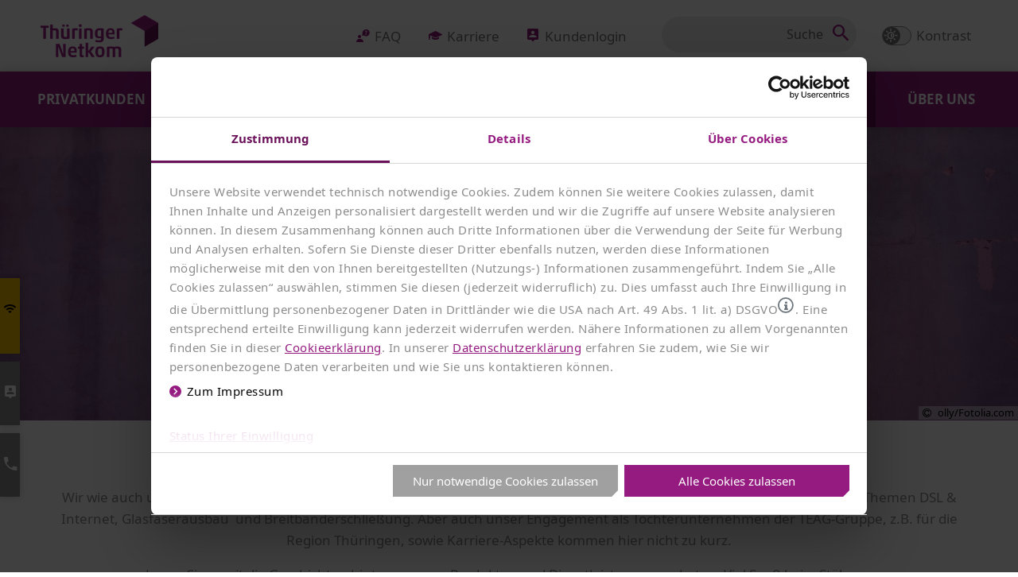

--- FILE ---
content_type: text/html; charset=utf-8
request_url: https://www.netkom.de/Einblicke
body_size: 33620
content:
 
<!DOCTYPE html>
<html id="HtmlRoot" lang="de">
<head><meta http-equiv="Content-Type" content="text/html; charset=utf-8"><meta charset="utf-8"><meta http-equiv="X-UA-Compatible" content="IE=edge,chrome=1"><meta name="viewport" content="width=device-width,initial-scale=1"><meta name="format-detection" content="telephone=no"><link rel="apple-touch-icon" sizes="180x180" href="/Content/FavIcons/apple-touch-icon.png"><link rel="icon" type="image/png" sizes="32x32" href="/Content/FavIcons/favicon-32x32.png"><link rel="icon" type="image/png" sizes="16x16" href="/Content/FavIcons/favicon-16x16.png"><link rel="manifest" href="/Content/FavIcons/site.webmanifest"><link rel="mask-icon" href="/Content/FavIcons/safari-pinned-tab.svg" color="#0da642"><meta name="msapplication-TileColor" content="#ffffff"><meta name="theme-color" content="#ffffff"><meta name="msapplication-config" content="/Content/FavIcons/browserconfig.xml"><meta name="msapplication-TileImage" content="/Content/FavIcons/mstile-150x150.png"><meta name="robots" content="index, follow"><meta property="og:image" content="https://www.netkom.de/Content/Images/Altes_Format/tnk_og-image_1200x1200.jpg"><meta property="og:image:width" content="1200"><meta property="og:image:height" content="1200"><meta property="og:site_name" content="Thüringer Netkom"><link href="/Content/Themes/Base/jQuery-Ui?v=kFoVJpUdwQWDifR2O7ZvJB4WkiYLkwf-0fPWMvcDiWk1" rel="stylesheet">
<link href="/Content/AjaxControlToolkit/Styles/Bundle?v=2Mo98Z6sEYPk2zjnM6FqhPhQmEfRPyfhJm3MvbaENeI1" rel="stylesheet">
<link href="/Content/Styles/HhFrameworks?v=7OoxnTkqZu2DA0knZkhhdNilT-xCC1LH6cpqCbHDiyA1" rel="stylesheet" type="text/css" media="screen">
<link href="/Content/Styles/ScreenCssAlt?v=YIt5vPQg_Q-ET7cNqtVgiLCPY5Sfe09MkKS5Q5XY5YQ1" rel="stylesheet" type="text/css" media="screen">
<link href="/Content/Styles/ScreenLess?v=yG6Tx9e9jmTKF3cBGimv8kyUKYJfACLZpsm_3aIbf441" rel="stylesheet" type="text/css" media="screen">
<link href="/Content/Styles/PrintCss?v=j9lnoZZykFrSkILqsI8zrjDv1ft1drttmPzGreJMxjg1" rel="stylesheet" type="text/css" media="print">

    <script id="DesktopMenuTemplate" type="text/html" src="/Scripts/Template.Menu.Desktop.html"></script>
    
    
<title>
	Einblicke  | Thüringer Netkom
</title><script src="/bundles/WebFormsJs?v=N8tymL9KraMLGAMFuPycfH3pXe6uUlRXdhtYv8A_jUU1" type="text/javascript"></script><script src="/bundles/MsAjaxJs?v=90Mmd4kQJ-D1jsOiXLraE-1IMTMuM7fD_RAYDUYfbUY1" type="text/javascript"></script><script src="/bundles/jQuery?v=N2YlHnRI7it2_JoqUZTYWxPtx-s61zIGkk78Q0eabPM1" type="text/javascript"></script><script src="/bundles/jQueryUi?v=hw6jcrpF2LibSX_LeceAnPEcB9rROmvBBgAybQbkxRw1" type="text/javascript"></script><script src="/bundles/HhFrameworksJs?v=LY6RIQX-_2R3JELkXJDdDz5W4f_H6m3uG3i4JkXmGGU1" type="text/javascript"></script><script src="/Scripts/AjaxControlToolkit/Bundle?v=3IqKsLZ9DpiaFxt2zHGn2vjBl3GHzKpH_IIa5Db17fk1" type="text/javascript"></script><script src="/bundles/SiteJs?v=fZTlS0J0OUwpqHGqKrFtWxsZmcTremUDxAGD-EfN_xc1" type="text/javascript"></script><script type="text/javascript" id="PageInitialization">
    var CurrentPageGuid = "30A26D59C9F5463FB0742D620F93EEE5";
    
    var ShowCookiebotExtension = false;
    
if (typeof (Cookiebot_checkInitialization) === 'function') Cookiebot_checkInitialization();</script><script id="Cookiebot" src="/consent-cookiebot-com_uc.js" data-cbid="95260450-25bd-4f27-bcca-c37fe61512b7" data-blockingmode="auto" type="text/javascript"></script>
    

    <meta name="title" content="Einblicke">
    <meta name="cms-pageid" content="8610">

    <meta name="index-keywords" content="Storys, Geschichten, Engagement, Umweltschutz, Wärme, Erzeugung">
    <meta name="index-description" content="Stöbern Sie in unseren Themeneinblicken: Hier lesen Sie die Geschichten hinter unseren Produkten und Dienstleistungsangeboten.">
    <meta name="index-active" content="1">

    <link rel="canonical" href="https://www.netkom.de/Einblicke.aspx">

    <meta name="description" content="Stöbern Sie in unseren Themeneinblicken: Hier lesen Sie die Geschichten hinter unseren Produkten und Dienstleistungsangeboten.">
    <meta property="og:description" content="Stöbern Sie in unseren Themeneinblicken: Hier lesen Sie die Geschichten hinter unseren Produkten und Dienstleistungsangeboten.">
    
    <script type="application/ld+json">
    {
      "@context": "https://schema.org",
      "@graph": [
          {"@type": "Organization","@id": "https://www.netkom.de/#organization","name": "Thüringer Netkom GmbH","url": "https://www.netkom.de","logo": {"@type": "ImageObject","url": "https://www.netkom.de/Content/Images/Site/tnk-logo_bigger.png"}},
{"@type": "WebSite","@id": "https://www.netkom.de/#website","url": "https://www.netkom.de","name": "Thüringer Netkom GmbH","publisher": {"@id": "https://www.netkom.de/#organization"}},
{"@type": "BreadcrumbList","@id": "https://www.netkom.de/Einblicke.aspx/#breadcrumb","itemListElement": [{"@type": "ListItem","position": 1,"name": "Startseite","item": "https://www.netkom.de/Default.aspx"},{"@type": "ListItem","position": 2,"name": "Einblicke","item": "https://www.netkom.de/Einblicke.aspx"}]},
{"@type": "WebPage","@id": "https://www.netkom.de/Einblicke.aspx#webpage","url": "https://www.netkom.de/Einblicke.aspx","name": "Einblicke","isPartOf": {"@id": "https://www.netkom.de/#website"},"breadcrumb": {"@id": "https://www.netkom.de/Einblicke.aspx/#breadcrumb"},"publisher": {"@id": "https://www.netkom.de/#organization"},"description": ""}
      ]
    }
    </script>
    

    <meta name="auth-active" content="0">
    <meta name="auth-roles" content="">
    <meta name="index-breadcrumb" content="Einblicke">
    <meta property="og:url" content="https://www.netkom.de/Einblicke.aspx">
    <meta property="og:title" content="Einblicke  | Thüringer Netkom">
    
    
    
    <!-- without the express prior written permission of the copyright holder. -->
<!-- etracker tracklet 5.0 -->
<script type="text/plain" data-cookieconsent="marketing">
var et_pagename = "Einblicke (8610)";
var et_areas = "Einblicke";
</script>
<script id="_etLoader" type="text/plain" data-cookieconsent="marketing" charset="UTF-8" data-respect-dnt="true" data-block-cookies="true" data-secure-code="dCmW0V" data-slave-codes="dCmWhx" src="//code.etracker.com/code/e.js" async=""></script>
<!-- etracker tracklet 5.0 end -->


    
<script type="text/plain" data-cookieconsent="marketing">
    window.dataLayer = window.dataLayer || [];
    function gtag() {
        dataLayer.push(arguments);
    }
    gtag("consent", "default", {
        ad_personalization: "denied",
        ad_storage: "denied",
        ad_user_data: "denied",
        analytics_storage: "denied",
        functionality_storage: "denied",
        personalization_storage: "denied",
        security_storage: "granted",
        wait_for_update: 500,
    });
    gtag("set", "ads_data_redaction", true);
    gtag("set", "url_passthrough", false);
</script>

<!-- Matomo Tag Manager -->
<script type="text/plain" data-cookieconsent="marketing">
    var _mtm = window._mtm = window._mtm || [];
    _mtm.push({'mtm.startTime': (new Date().getTime()), 'event': 'mtm.Start'}); 
    var d=document, g=d.createElement('script'), s=d.getElementsByTagName('script')[0];
    g.type='text/javascript'; g.async=true; g.src='https://netkom.matomo.cloud/js/container_v6Z7v9I2.js'; s.parentNode.insertBefore(g,s);
</script>
<!-- End Matomo Tag Manager -->

<script type="text/javascript" src="https://dsl.netkom.de/static/cdn/widget/verfuegbarkeitspruefung/index.js"></script></head>
<body class="page-8610">
    <form method="post" action="./Einblicke" onsubmit="javascript:return WebForm_OnSubmit();" id="form1">
<div class="aspNetHidden">
<input type="hidden" name="__EVENTTARGET" id="__EVENTTARGET" value="">
<input type="hidden" name="__EVENTARGUMENT" id="__EVENTARGUMENT" value="">
<input type="hidden" name="__LASTFOCUS" id="__LASTFOCUS" value="">
<input type="hidden" name="__VIEWSTATE" id="__VIEWSTATE" value="er5FPslpVopol6ZguDS+2rB3u/f52mav8AScxNRBAbeaVGEmTQcT9AEqRFUtGXVV+R2JyeXL9qWSMp4f94tuYmoC8yKPYuCrvzRzYNFniiaGjzZDW+dYo3MVmsjqnEClxK7aAKTZqx34ksFGj/HDiHCpVWgUeFygAvfc0WoOtD0Yrlb03TjQON27Ij7I93nhIUL9tZhRhvZpn0oVb2V+n/T/k6pdQ/7RPesB0QuxgZKGPzGwmMvcvoZjziZ+nk2O1IIkgqecausQ24eXxf2reoKU15LCV7+BWu06HIuKk5fMYT8NQdN10FA3YmiqXq8FesCM3q3RE5+go7Z1CK/IZCE9n6y7cvJjL62Oy0lPBO3JNe5zhPeezP9F61EIURMZH0EoBugkH2qcUJPctZARloofvv5ijuWyMRi2+CumXUKrAx9C3pllSgFgT+Zl0hiZ2d2IncO1IM/7Hh+LDe5esuno/zl3sdbuTaSYxeRPXMzr2mlhYKSV2S6RIE7iCyBXalSZfvYX8bng5aAydH7a5El4CBvWFojN8/NH3BZAUSNyzxdH4VTNYel0KdEdTRYk6f7qpc98YhmN2QNkuT0hCJLrjoTAJmC8/A1CoJIzdxjdRyGM1ROksgK/r5FrSRdPolAM9Th04hKiEm/Gbitfap51rWeChqa1WA2wPEMLc+GGayRzzwZVZbXJT29EGVubVib7UJlC6o1d0ZjFM740ERMzdTKvsKSuYoUeikIP/qoUHzqIUMA1WuDWqyGQz6+17pIl8tovCkClK4mS1Y1SrgUz6Ne/r4eiQQF1KjP26aBXGX2bMgd8dWU7thdGUsAS3rLOEEGAjpLqyWSU856OVjNIhN9TXtrR8FpfclXbwPTh0XE2agTFEsJnM3ISK5DPivsmCW2SMv+UnVCa2xxIB84uK9z45pyjjU0hZz1yqe3NZcR86XAPMQD6DU/Emr/MdJbsd7C2FmSK1SiS/vhpFdfMqXlK0GDBEKa+IfoIwnh0D5WcN1IJh6XWs5CPsJeR462CVGGRtsUlrwCmLv3oIipOO/m4McpE9TPRr3mJS7naI42FgXSrD4n86h+V8p3PX9yTcRx1z7Qxz559tiReS8SkUgU1sJda4b3zZYkL/Z8rk72ExKFafu8nlohCRPUBRChnLtfhh7CTJ5KYH+ztT2Kjbc8Cwu2ZrZ5UmHZNu5+8ZVRm57c3MQS1B8G9fRjvL6yp7fV4VhAArcTIIWy+uP1ZeOnONediVFddSxnfKDX+fre0zLLdJUs/43lAdjA/dip+q+/EGkQ6TqOaRZOcHbSv72iXutXHxOP/sjci47V+e+H1Yg8Y7RKrA91sQYOPCLApkfuGBUSvrA7sAEselFsOQm1M7pPsJ3xdMrHyeIl07n1vwm5MrNC9+voOCO3eauwe6ddOjJghf7YzMQ9tY56n8lT9pe/vGGNG0qhmTBsY7b0Ynon0vLkznLDXDZPYP4/zPuYI/99b7XK+r3/bumCISy8vHy1fCDPKvTV30Q5YgiF+wkBBA5n3F0HwBYDJAAViQUIL/cuNNLhdHQ+XgLlEj1FYdUU7F0xaguGDmlb+pS3MKmT35XCrg+U9maImxNq81CRTs+1FD9gLH3qFD+gkMaGOANSdg8Ds+nAzjdj8ZBGw2xx6mokxYwSBB/dH0/LgH/H19cB7TPPRe1sUGveh06j8zPlKi27yCDGYgsDUgDS78ZFbWBOI+8ywsjtQ3u8HTQE+LJneKmz/yxCxO8vCKIIPH2HQ3mfejrTuZ3F1BlIVNEVT97Be59M9ahJyt8xpOiMpQvmpN6UaovL1oW9rnJREf0bfHbVKD+0PpzzcE03X0cbl2UY2i9Q/YkaFvlNyYOBUvWrCXhLu/+RRWow19QQEi8swVTgfOA7qKPJupdjwmzAQVhg/SQSbfgjFAgL02rV7198lp6EtTiCttGKWbYNoWi9izSpzEZDLqPda2SbEZ4Nqf3NO/cyXVQwxnn3j58IVCNV2lNnLpjo3o3FPmq4z+cOASY74FWCnyYsskJWdrXXXNi8oZ0YUw2day8tdI5HrRRQ2gZqrB/QQ+JtxK9Z980I2ZsZflKQl5P/VUIL2OPWoy4S2sdvTQS+jZgsx+b9IFYHflYum6/zAaD3rXMZfe9xXTrWvDTtjxrdiD8mvH2LQB1nHacl3J6ykWBXEGjF+3DZTJjcJc5JGPutZejqpjvALdhv7S0sCfVe0HqRcX9wgZa4f3MjgnSCKEU5abAlOhFu+wcZ9NfZa7TgPab3jenCEFWroo3Gn+xnSV/0KlcvYJ0Zy8oOb3Yv2XnQ/NA0yMteNGnupiHRqHMrMpz4fMtwVxEPhOIQnlLqU6O/foDxy1PqOp+tvLCX7iUIag6HJWcHcWPGewEYPrdAzFcT0L9ptSwefUqP6uZLNM75KLQws1vqWQy5uEiBxS/V0w2a0kRlKVUpnW0RfmwaNXKOe8paf5lNNSXMrypI5Yscy8LdXBvN60vpIJmcwX3veS0VtZhigDriRmp07XwVE2BTHDUjPg7AHWjbFzjrbyfBG/rB0WGqLaRrbdh4X2sLCLyHGX32aq5Jdnz6lsxR7Ei9F0rMdRr2d+3dzw2Wob67Zz1ztdLgJv7SWwW6e43nhv/dC5SSPR/Id6Zbc96Emv/T5rgcc0W6JUvnFgf+aFL8dksLo6r2USKWp81atYTJhN7Lr39xhv4iP/UTVKxxsqjfYX2y9JWmp6YShVK+b6jflLAFr7TVoyiovRUXBE2cjI2tKipq6N1AljiCGU4P5wi98vk5Nq8k0ZuXWpAQ3LIpUe2Yw1qZ12DpBjiJRgzNXAc+PhbOJQIRtOvnLyEJpUdYreaDhS1ojYqLIHfyTHkhTNmPxxl65qrG/[base64]/cdce7/QKAI0oH8ekqBJbvosPfp9vB+y2cjNApe7ldUIJ1BU4LVa9+n4ADH1YynMbMqlOFmv8rwMdyXo1scnSoHZvMLFkeWAoejzpnsbtO8EDuUgUMShdHYIATYaV0YObHa8sqtRJbyWPNTfD/mAkKZhsiWisnn3gJJgw6KaLrAlPrr30XHZP2ZlpL/fkz+vLlXKCmhE24ZWQUw65GvUybNk9yXyYP//jNFVQlAUU75R7fHRsinomEHJOrniLitf8JnNRB1tEAozDe16SkHQp03vHkgSm9gZOFxtVUcnVnWaRAGfPIklHYOd3I4ZJ0kVuIzAXoyjvjrVLgtshLSC4LgrUvfh5Ohj/LFJ0gZjFdn0QZ0WDsifHj3T85OYKhn/MO+pLv6pLoDwdVPw67fuR+wI747CHXLTGozFLJI0h1udFoYAFp6SAp3GE3rEuEKVrhr6RukEVdDJ0iu/11uMYbS3ED4tKgHQdhrOSBvhv3r5/[base64]/PqGbYeYGATVAPXSwGRlxBlOp5A2KAn+pINbA7A84F2Nz6r+nv07/Hilpps6NCYX0DAyZimTnmvBbtUNj6al2iJMaEMUmT0TZgWaC+PKPwEPpfASqkcnDnKiFusYvIUQi1iFKHktmWDiSqdGsHjHumGtbavfJiSPzwx0v/e0Fj7kgaj67FdC9wJ2nEYncBqdRr6I1VQXbV5ZbyEREob7ZgrTuMVy9UzCGSqIVlETxsX5s4/gX9a7PuLyaivr3WbbdlWXy9jH4r3lBfJNoJz71Ta5kNHCTBYtTqCfFSWJCXgKxwsI9bi358t4TK/140SrVRb9kZaVUOKuBirYMHMQVFhKTP8djY1BdIPJcgbJOin96D7KCp0gkGhLR/4ItYG4GXMF8Oy03kSYyafwHGeLTZGWGEyPgLRS1jZf9NzCUSXYYh1sYSZUfDfTzqde3cL8nJx0eyxMqvmZMiYClQrpZGK7pHh21oaNga4bLnQJcmX01TuZZwMZbwfqXQKJaaZQY0n3frKKoNI/tc1ox55n8Tnf5ihJGXFW1lICEPf5Qjd+Sg/yXecLPR6xy2PyBc6F1lNj6k8DCHFylFtyCxgHKGfMcxN1wpAjCK6k1UmInVl63SI8wvkDzxh6LVPuGW1KCrB8YJayBCiLE5psQNEEzi0QdcM5Vykqq4WDqdWQqYSg2XSVY+NKqU3ocM+a6qrtiQCRtcy8c5copHneBTZa0xyQTpaK/24A1fMPhjNAN+9F2/TxAPC0sO0GRaNkO6NkOOAAqepQ6Y4LQ7qTcwaqMNKhB6SEFBAvwwvtYU+B94Q+HVKqw+r4oYRm+9xaAgxXttFgcYQf43DB33g85UVjdXe9DMLdeXvU7Y2mzVK8pfAaUFPev0m2OugHl40Qv9bIC3/x0/8SlPJ5/KBBzSb0PxmSDELQjIoVrAgaF7bKX0R/KOP3C8EunuJ1TFK3oCuedmYoc68R7tD/HDgulQuUEvcYIznFq9y8z7MgP/NBEjDaUGUi44uNFeCQcajfMFGJGmVAwmF/U6DY6Qpw8+cK17QRhtY2H9xqSeZoezZ9QakTUrk+R0TsPjkGDF2MxzOBVmU5eP9efz+2AK8VfEyQ2O+ePCjnw8Zie9cZdnLVnRzhzIw4nVaCNVs55MVUDSLVbPNwCxRH34kFPqEcZ3i0qT5kmRgGNX07f/CKtMkq8ONpUVSHD65k5F9GEAPbKSiMnpmewDXrGtaFq738iJI6WyTeoVI9DHV9xoqz6NDmVsGyCXPA34tvprALe/1aX+4sJffDii+Xj1+nFGmW0aGqFhEh3v00GDMlK1Gc0vDaB7HBcKvUzx6f0PbY6/yUuNEkZGIyvURaubxcr4BN/290LfgFXTl84YQZq0odrchATUl1yfaWtsrDUouHFmSHbr+QjWjvKLtPll57qkF5ZQWOuffZv/n4j9br3A9+I5z3kdC3VLiGhaYWqZ/Gxc7k70iOFPEK5BdK5cZ9Qk3acQ0Sva2Pt0B3amh9tF+1uY81Yct6ToeqZPhb6GaFeCVB2FjTaQdXsC3xQT9VMXnsQ3/pJ8QcGzrHmmh7V21yWkMl9TCeDYK4o3qdFNN2MpzoM8yVgGsD+3KougL7EvdR32YnECBmXFdfrHj5hT70qHiBKKTnH4536NKcOVk2Ry46hHCVcXsmPLVrb/vHGqG7h0YrjK9DmjPuDR2vv2H2frcNRmy1k5mKbZvsrwwLMosqsV11GIa7bo9L/4Blor+64st5rtAAogUU5xwt7digWqZHgkwR9bMlLXWFeZdaHz3aSsnT/f0CEm1LGHZolcg+u9o7sQRGvut5bPDEb3BXK+mwnKihMlcbqFR52dLKtYuNVFP2ApdPJBkM1Gt/pn9i7ow0Gc09tKU154lsobkLckvuegVl/zoOyvz6K8PxryJMQaQEfKp1qNbXZRv3o/mgA7AInSiWQkEuKcUxjxYwQtVhvcVRxqMwHUevEFBvP6U1pjQDn7S5/c+udtgo2gS48TVDzOZE+2QHDW3oIbS6ck4juBqnrHY2jO2+geUIXvmSkoTkUjqqmQJFfD5NTB8fiblJco9vWBMl16mKKXeowiuWPVShLgaGhosXqDoQMqSzr+6vdQzKvPn07UNIXWfwL34amN9tWLrwCeaDupuvrQB5AeoB5kp78fJlD+sst4/5K2XIW4Vt8AJHwM7IEgOIxhmw3eJSQ4RD1xHX+Oi+ULb1aF87o/Qu+oPUwRXv3zKob5CioCccyTWqVlTMudHiz9RXEHfCo4RcyzYMvs4QJy6zPyDq3wtadBwC+++19h8ycvInn8mVYckaNnZMqFXDN2aFTDzhdiVHR2YdOa8X0DsC0WQVKbIM1X3FWw67EDJzE8a2adpZLUmXST/BuuVlMZdd3hD8H85nd9d+GKYgfnLU7n/+gbND3Kxg1oUUZphyB2TqMqQoIEPaqo2qb9YkBPCujGRR7cyhalNy4+ndeqYXVzm0oN2PFYTUiHv70Lf7Y2Osy8+BOhSqYbIofhNRdtBAbTUAwsjWTWgONo/j1w3eXONRTUJauDpAxY87mBSbu3qSFiz8HoZ7+jeX52U9b5IbjgOchPxmyT3tFK9Wiej7xa/IjJXFydDKIN0IWDI7+4g+t6qcukIoggeA4WQWWvAr/G89VySxQ8z055b/WuXvKhzrAJ2mSesc26aFJPAg47stfRkKhnO3CmR9poQiDDRr/SxOI93iH1izJhQMPg8A+7qsfdmdy+Rid/vySLbbFdnLKqpWu6LYTRjp+2o9sopajNGuM6zXXwEBRLo0Qd1A9ttkPRV5AJQA3wblB9n156u+bwCSDuiO9+s7O5A9cDA3sYk+ujR676LDcgb+ujasMsYbh/YCn98tUs8URaXO5v8Pvf9FI99HLAt3iBSnr3gHVz0KxP0DQL1VLbj9nlH1newJK+qCCBOQqprVFxoqM8SezcPU4Thd41ZhsUJy0wPJKKy3TCT7zwvYJjiNgDwRF4R+rKqjMkvuUbH+Np1HPOlARIl0lhXCMYX5sk1FJT0gLm8P/lhgPIO6T+t4kbEIj8asrCZtpnQYtwwX4ONVAG6J4wlkPESGA/Gs1ObGmrrAr66piO08NMGjNwwaD6XfMz2ESlMPhEWdVoZgEM36c4WRz1Gi8PFjKgV9/Il44wMkZdl9EnWdMfCAxl9YZJdy/P38DB97RWNsbasWsexahA/FqKhYgCPw7LTjNCSyQNCc0VofxOhTyjPdU5rxKqmLpl2aSIV00R/SJVdJiu9eObqHapdJPfLVPcpfLxOCwomZGr++DJFH5RWngVvTXvdD/3Su1KLzMUkETXoMr1ZQA6q1DOCWp/B5HRAZuXCCO0SFiYaEMLL8dCq2YWOCR3KH8//MQVvObCnGnhDGDuDpB/SURYD24javODQX6xFHU4l3rwnFqsSHAL8+C4YBF4Yu09cjO0J2FhQTBUxSXW2zf9pLzx0IP2OIiFWCTfWYIesEGqeXsRRIcr5aI/rSuB4nmbS1ebMSAuRGx3BTsT0iwGtgD4iCBAIz6mmgZW6A5zv3zVJ/HKFprxORAihJqKO3ZCfz9KIP+e8JQnb6RYgyuMpPxQqdlbmys4Iw3expW7CRpyUMET9cGE9Oz57QAhgRBHE2GzGwSgHQmG21r1Q/ayv2esa4rX6NStLElKGtD6QveAE+gEEYc627fxk95k4axyNRdTkHL/pIUL5iOSAj+evkDR3+z1AOIjzErPuljSgWsoWT18oUvDnJ6eMO9YaMttElv/qi/h8Agx8wo3G8LTemFmZx42QDsSNxHUI7bBDw0v8psePpB1/[base64]/pkfrk1LhbiWMgQ2aNJIstKY5TBbmuuD/lgHZI0YONjL47kO7RX5EZ/s3PLICiySgqUynPbKXVAnwGcfXYoIHQUFMJz2A/DAKTLCUJ/gkewOR5Lu+45H2eYvYPCW7u15NiCQqmsc8arZXnMG1+TFURfAYhn5MyVDt8+BiLiDuqBAYskwHq2LQNMSvXx0x81DO6Jtfx5JGxB98s5evzjwHhlThAzr/hv8BmjGQ84haCxrYKX8YnNQ2AqDAA+iJsqlUNtton3QBdkgE8+PKQSQdSXJvUqEyaOVez/[base64]/VAiKyvp3Dedk9svDUcGurkL8wI1EAkQp/X4DnyqZg+6ZTlBIoKckbOl2FUEBZR6FK7lYc0ZbktYMttcvMQHaqacn/6510YneTjgBsn/7U0VC453+t2ksW5nVmunp95sRpjgQjWUHrftavVJDXGwpFcXAVbTsN/qIC8gHJlPSbB5wgfSQCCNZ+vCOyouiPM1AhY0EZpsjaDe90ZOqYAMsAx1RyR15RA1PxqepwfGFVZgfxkZQTaediHXynJKC+dgK1E7HHlTzZNcKH6JgywuKqVrOxaTVTct/mmgXnhXJEzO+vPllEc85m3BfeZbq4nu4EylX3VMaMXXCl06eR/xAZA6OwBqxq1U8F/0JrJFUjhw4SDdhpjGXR3zGn+xbQuTpLTqsUtbfHSFW3vsEl4XkCCLsG3CPz626m63WZjEnrmq7pezEnaAd51vxK0K4ppcdu1eONhM0ikKjvppg3nL2no3fYO4Il5490mRBZGoAuWFvgLa8BCKWfRrMQ+ueMnKygDU7Jk+vMU8I0cglcbfzN6AEbiExX4Tp+/Ne5+CxYPgOk+5U8Tzvw6jR7txvVs/vIpiaO3I0QuKwyOgPa8TUkx72wTWGaiklv8V8PmOeGO/SuSSZ9lSIzLB9fK5hfnrNOOw37Km1/GwSG5mUSfEbaaVbEEsiRnX+LSai9omfZ9MB4XNoxFxbTGgsKh38Q0SkZ2wsY4C4+AlxUGRZTuqNAl3ru91D6qsfDAbUTspSkUj8g/Jnbh6dMRUEK20cfGDfBpIAIDo3f7m8k4La835N4cncPs9SnOfdAVoHGHhbkJ4nCeCFgv7ifC2mwVbsYfQBhkoM9AfZgAHPN9PNKt/OqYTp7+A7QV02oCjdPnGRJx/LgIU3lP4XcsG9q2D/sU3RZkKHWjfuJbh7S2iuoMCQuU/7L4PGTjqd+RGuE6+xvfon+WOlnKHxvjQz19ft22y9P/FdO4RwwwKfcbZ3YWvWT6tb+WWqx8e9xjHvDqNWUgcyq4dE7w6WWd6B2vLiTNBAxZ9mAfXDV7K/txtx1dk/CbWRBdaDu7Ia5nGuR3JhzHfqSv7ozW7FOra5jtJ8WDa5BDQ21mLGB2xB3Vp6MbbQKRzguiVpb3EvKwKyyaKV/5BfMaLVrN1pWDxP/7Ly1JW3fu9HURAubj/LlL97/uieklo97K1OYLqIcvrjG1juh2CdGMtCrPz+zepI0C/oPP4wwsnsIbYwOFYPfEEueyma2njTHPN/0UZhsOGlu4SwpgOLF1FETqMPqKGYnhM908Fm8GluhJ8nMKoT+UPlX5Lp9X8oD2TDIm76t9+Z4VGaolsjcM7EnO52eIb5abhBrx/JqtEzFPeikwxSpO8VHaAICJA9FQJGe/UunashjUWLSS8TCM/ULqkgMdj7ifQg9WzazMdm7jlJYpmakxwfhTmWwo137gdHI8Z9GMTu3g0jj6k0U1gcLFw+PRbgrgKEe/6/vL1aXYTqGQdPVz5rEuPZ8ZpteQE6YaXNoIs5zADY4yflblvb+cFeO3Pt/JA7W9fCF+2lCljKz0QDNghyhzkI5+YYCg5b+RLmK+NlTovj5/ik15vKuYGmz4WxDsIh2oWzyuZ6n2vu3AnHISRkMOHHMnGXpyg8OgRbMpuhpoMil0RjAsqOlv7iTGzuw47CYXDVIw0BoRAp5zEevuW+f+xC5pEtT1TvzkJW0HDPGjT8ht64F6s7qFV/Hrmmk9Ft/[base64]/8p4zqgvjpst3ZJDgFcwyjgbmnMVrm1FPK3FLbL8KDMICm48ifEng6MBrdf3rG9nt0zkMIQLIb/qePHFTo3fz1eI432hP0eiF+jN74frDPLR5HTLv+DV2S9rfh1VMnXdcZvtaSChTuSLvVIKau2RD1gUlbBBHVAY00YfRgTNfIagYPSabX3faJmReDlONCjI4mistDloYFNxKrRsgwzfmuvuum50WSgghH9IxijtgBPVFV6+mQoNt4QtSICAhmnp4xuquIb+/ZyuUxs0Z7Is8dCEXLVNNS2N0iKMly/YIQVs3e9y0uE+OsX90nRe9R7Lvbjz/Pb2H6KFzvGKxPY4DwH9BN2DlXLI8REEivl+341MG0qiViOOKW9+6GQY1skNlO3v5Jc34lrcfFTGMIpW8v0+mWg/KirnCN7oluwOImoVQud46Y/Dg4/ZSwSjRm/eF0pagEOd9lBTaQYfkaiylh8SQA/sG8zy3eYrdVOJZS3Sj0IzM2+U3CpYqVKRM7DGTRnaHSHjzWdnV0CNpvYiFHKpGY1jACVU5nbUOv+0R59zWQjutpsVnws2Da0MeS2P4j4/xdwZypCKL75HyxD6xjsIp1T9FEEuHSQ59wJH5xRLmriFiRXBaBQUjTsuMIRw2U0BTZBTsTMlahg9x8bPsdEel7R50IAKxq1OUocdQiC0WJesKES/0LGDyWaGyxuoLCzp+ve7VhpbD9h4KgEciEgG8tR8uUUqQNQYoQqEpcxULcfOkjNKvrfPxcVxo5XKoCMZoHaimVDmnf+WGjHdB4t2qwNOD2bE32wFPlKwZFAOcCV+kbseQgWa+iyXT1qNhsC5QgNq/y+Lhsr7G+rF2vrM+GxLToiKTn83mWdrl7fnQci2iBgAVeZUaqevhMIwju2AwRbIO8PtKohES0OiPUcYe3ssD39wp9wG7NsPYitc/Qirknw81ow/Uhg/[base64]/ATRHkyXegdXvKK3Bn+oDhmCUBuTepG185nX1i3b2RAo0cTJvfTHHRQNXbBOzwFQTUwe5v8zBjldYcaK3JFPJ+k/rE3u+UEfj8/FacZhLs3p0h1e/7Q8rAb2MRaMlpEzky6ExWc/xLD7ktvSF2kZO+vDuUVKUGxcomEqalT4KYtXK1CSFwGr4qoYFm461qq/[base64]/qcuRYVBxZzxiLfaPP/NHBZwkx1Qt91e89oAhrBfxIaxCtGNooVi9Nxi8sKjhizWXuskBT3s+nR80U/yG+YrVceaWL2zzWqJKmVSaUEFGWuaUf+CWbZwh5WHV2ZKdKNS0Dad4jqml7Ge7qjkOkOWV7hoMSURuyOtvkbVhaOFrrV0CMN0b19XFHI0QslXa/J0X5JtAjuKniTInt2M2Eo3iPjplz0WJZ2QpjVnAC7XzGsLMgH57DGnrijN6+KUSPwZZFj+8LtzWByxFT9ssvUae51vMMAb2woixiYiKr4E9oT+UEOgpjMVyQnkGte9MPanauqJm7VSt4ftmMoGiIyfOBjF3kyobgacg8HK+voDMI7TIAGXZSf6k0fvmEa/EoIMyumEP7OPa2yHEFzPCuyrpcmEhZEyxw/ssvR89JI7vuI1ksfjOENiSAh+pdESI9Z1K2r7KjUXR/JcTg486IKzYZLJuzqTI4icRt1blUQ8DunGyqpn+gQc2BRGp/4J41atA/uCFf3wJb7FJMo4cH8asOv4aadcXaEncwrQ2A/E389hkiIsCSMwCT26LiZGYmwaEmY3trzHfW2Tc/AzJo4I1bzLZEKp5l20aFeSBx0/eMh0+qHrYe4paqMlv9FiTLb/nv9uNZaJuE3dFm8bUuqQNSAwtNaJ3svMtnViklUSRQanmzz0L3UahBudcRZ8N8WJyczPf3vT+9S7uCyUGHyEqkgNxqVE5yT+jmSMB6Vzk9vwLkZsvXrAWa3nEKXRU7XMM3Tajt01MRzWdez8w/qYyOOud95BXcURdpQs1EuRhZuxPlXiTla48ww0CCSgjfWbMXAvsmL+oe8Filss4Zw6uGJlHoxXHjpCTPzWME8toWx9TV3S2NBYkdn0OVrJQeT/M8K+OMi76eTdLPwo2WMKTbB0qGxP2Nsq49eBKo4AdjxblyoLrsPCqIZEHaxDCCvmJZbxlh6C93ubRxaJxSlzPadoxv3/+4+Qnl4X8PiWqILIR9uW1zsteiU/QfMzSMoqXIpxS2VBh15DOkWc3j/Wp4TPeV1KqSPgcADSaW6aRi+hVHsSJKinW2+HwUMs+TQtgzxX1SVxoNCRFsmNFNVJHFdfmbQVcQ5zOLQ5PbFAOBFhqDXRx+pKojYNkSl9tPJnCjdMonuu5aFLwGcBq7gqA/p3HzhaEwTM4DvR4IfLX69/EDjPYkQQm9LTq">
</div>

<script type="text/plain" data-cookieconsent="necessary">

var theForm = document.forms['form1'];
if (!theForm) {
    theForm = document.form1;
}
function __doPostBack(eventTarget, eventArgument) {
    if (!theForm.onsubmit || (theForm.onsubmit() != false)) {
        theForm.__EVENTTARGET.value = eventTarget;
        theForm.__EVENTARGUMENT.value = eventArgument;
        theForm.submit();
    }
}

</script>



<script type="text/plain" data-cookieconsent="necessary">

var __cultureInfo = {"name":"de-DE","numberFormat":{"CurrencyDecimalDigits":2,"CurrencyDecimalSeparator":",","IsReadOnly":true,"CurrencyGroupSizes":[3],"NumberGroupSizes":[3],"PercentGroupSizes":[3],"CurrencyGroupSeparator":".","CurrencySymbol":"€","NaNSymbol":"NaN","CurrencyNegativePattern":8,"NumberNegativePattern":1,"PercentPositivePattern":0,"PercentNegativePattern":0,"NegativeInfinitySymbol":"-∞","NegativeSign":"-","NumberDecimalDigits":2,"NumberDecimalSeparator":",","NumberGroupSeparator":".","CurrencyPositivePattern":3,"PositiveInfinitySymbol":"∞","PositiveSign":"+","PercentDecimalDigits":2,"PercentDecimalSeparator":",","PercentGroupSeparator":".","PercentSymbol":"%","PerMilleSymbol":"‰","NativeDigits":["0","1","2","3","4","5","6","7","8","9"],"DigitSubstitution":1},"dateTimeFormat":{"AMDesignator":"","Calendar":{"MinSupportedDateTime":"\/Date(-62135596800000)\/","MaxSupportedDateTime":"\/Date(253402297199999)\/","AlgorithmType":1,"CalendarType":1,"Eras":[1],"TwoDigitYearMax":2029,"IsReadOnly":true},"DateSeparator":".","FirstDayOfWeek":1,"CalendarWeekRule":2,"FullDateTimePattern":"dddd, d. MMMM yyyy HH:mm:ss","LongDatePattern":"dddd, d. MMMM yyyy","LongTimePattern":"HH:mm:ss","MonthDayPattern":"d. MMMM","PMDesignator":"","RFC1123Pattern":"ddd, dd MMM yyyy HH\u0027:\u0027mm\u0027:\u0027ss \u0027GMT\u0027","ShortDatePattern":"dd.MM.yyyy","ShortTimePattern":"HH:mm","SortableDateTimePattern":"yyyy\u0027-\u0027MM\u0027-\u0027dd\u0027T\u0027HH\u0027:\u0027mm\u0027:\u0027ss","TimeSeparator":":","UniversalSortableDateTimePattern":"yyyy\u0027-\u0027MM\u0027-\u0027dd HH\u0027:\u0027mm\u0027:\u0027ss\u0027Z\u0027","YearMonthPattern":"MMMM yyyy","AbbreviatedDayNames":["So","Mo","Di","Mi","Do","Fr","Sa"],"ShortestDayNames":["So","Mo","Di","Mi","Do","Fr","Sa"],"DayNames":["Sonntag","Montag","Dienstag","Mittwoch","Donnerstag","Freitag","Samstag"],"AbbreviatedMonthNames":["Jan","Feb","Mrz","Apr","Mai","Jun","Jul","Aug","Sep","Okt","Nov","Dez",""],"MonthNames":["Januar","Februar","März","April","Mai","Juni","Juli","August","September","Oktober","November","Dezember",""],"IsReadOnly":true,"NativeCalendarName":"Gregorianischer Kalender","AbbreviatedMonthGenitiveNames":["Jan","Feb","Mrz","Apr","Mai","Jun","Jul","Aug","Sep","Okt","Nov","Dez",""],"MonthGenitiveNames":["Januar","Februar","März","April","Mai","Juni","Juli","August","September","Oktober","November","Dezember",""]},"eras":[1,"n. Chr.",null,0]};
</script>








<script type="text/plain" data-cookieconsent="necessary">

function WebForm_OnSubmit() {
null;if (typeof(ValidatorOnSubmit) == "function" && ValidatorOnSubmit() == false) return false;
return true;
}

</script>

        <script type="text/plain" data-cookieconsent="necessary">

Sys.WebForms.PageRequestManager._initialize('ctl00$ScriptManager1', 'form1', ['tctl00$upSearch','upSearch','tctl00$ContrastModusSwitch16802$upContrastModusSwitch','ContrastModusSwitch16802_upContrastModusSwitch','tctl00$ContrastModusSwitch16802$Activator$UpdatePanel1','ContrastModusSwitch16802_Activator_UpdatePanel1','tctl00$upSearch2','upSearch2','tctl00$WidgetVerfuegbarkeitscheck$upProxy','WidgetVerfuegbarkeitscheck_upProxy','tctl00$WidgetVerfuegbarkeitscheck$UpdatePanel','WidgetVerfuegbarkeitscheck_UpdatePanel','tctl00$WidgetKundenlogin$UpdatePanel','WidgetKundenlogin_UpdatePanel','tctl00$WidgetKontakt1$UpdatePanel','WidgetKontakt1_UpdatePanel','tctl00$MainContent$Themen1$upThemenTeaser','MainContent_Themen1_upThemenTeaser','tctl00$CookiesNotice12856$Dummy','CookiesNotice12856_Dummy'], ['ctl00$ScriptManager1','ScriptManager1','ctl00$ContrastModusSwitch16802$Activator$CheckBox1','ContrastModusSwitch16802_Activator_CheckBox1'], [], 90, 'ctl00');

</script>
<input type="hidden" name="ctl00$ScriptManager1" id="ScriptManager1">
<script type="text/plain" data-cookieconsent="necessary">

Sys.Application.setServerId("ScriptManager1", "ctl00$ScriptManager1");
Sys.Application._enableHistoryInScriptManager();

</script>

    <div class="site  platform-mac-os browser-chrome">
        <header id="PageHeader">
            <a href="#Content" class="skip-link" aria-label="Weiter zum Inhalt">Weiter zum Inhalt</a>
            <div class="section-1 clear-fix">
                <div class="center">
                    <div class="logo"><a href="/Default.aspx" target="_self" title=""><img src="[data-uri]" alt="Zur Startseite" srcset="/Content/Images/Site/tnk-logo_bigger@1.png 1x, /Content/Images/Site/tnk-logo_bigger@2.png 2x, /Content/Images/Site/tnk-logo_bigger@3.png 3x, /Content/Images/Site/tnk-logo_bigger@4.png 4x"></a></div>
                    <div id="divMenuContainer" class="container clear-fix">
                        <div class="menu clear-fix">
                            <ul>
                                <li><a href="/Service/FAQ.aspx" aria-label="FAQ" target="_self"><span data-icon="P" class="icon" class="icon"></span><span class="title">FAQ</span></a></li>
                                <li><a href="/Ueber_uns/Karriere.aspx" aria-label="Karriere" target="_self"><span data-icon="Y" class="icon" class="icon"></span><span class="title">Karriere</span></a></li>
                                <li><a href="javascript: void(0)" aria-label="Kundenlogin" class="link-service-login"><span data-icon="t" class="icon" class="icon"></span><span class="title">Kundenlogin</span></a></li>
                                <li id="SmartPhoneSearchIcon" class="smartphone-mode"><a role="button" aria-label="Suchen" href="/Suche.aspx"><span data-icon="r" class="icon" class="icon"></span></a></li>
                            </ul>
                        </div>
                        <div id="upSearch" role="form" aria-label="Suchformular" class="update-panel">
	
                            <div id="pnlSearch" class="search not-smartphone-mode" onkeypress="javascript:return WebForm_FireDefaultButton(event, &#39;lbSearch&#39;)">
		
                                <input name="ctl00$tbSearch" type="text" id="tbSearch" aria-label="Suche">
                                <input type="hidden" name="ctl00$tbwe_tbSearch_ClientState" id="tbwe_tbSearch_ClientState">
                                
                                <a id="lbSearch" class="icon" role="button" aria-label="Suchen" data-icon="r" href="javascript:__doPostBack(&#39;ctl00$lbSearch&#39;,&#39;&#39;)"></a>
                            
	</div>
                            
</div>
                        <div id="HeaderButtonsContainer" class="header-buttons-container">
                            <div id="ContrastModusSwitch16802_upContrastModusSwitch" class="contrast-modus-switch-container">
	
        <div id="ContrastModusSwitch16802_ActivatorContainer">
            <div id="ContrastModusSwitch16802_Container" class="contrast-modus-switch">
                <div id="ContrastModusSwitch16802_Activator_UpdatePanel1">
		
        <div class="clear-fix top">
            <p id="ContrastModusSwitch16802_Activator_container" class="float-left check-box-extra">
                <span class="visualization">
                    <a href="javascript:void(0)" id="ContrastModusSwitch16802_Activator_OptionUncheckedLink" class="unchecked icon icon-Kontrastmodus" role="button" aria-label="Kontrast-Modus einschalten"></a>
                    
                    
                    <span id="ContrastModusSwitch16802_Activator_OptionCheckedSpan" class="checked icon icon-Kontrastmodus"></span>
                </span>
                <label for="ContrastModusSwitch16802_Activator_CheckBox1" id="ContrastModusSwitch16802_Activator_Label1">Kontrast</label>
                <span class="hidden post-back-control"><input id="ContrastModusSwitch16802_Activator_CheckBox1" type="checkbox" name="ctl00$ContrastModusSwitch16802$Activator$CheckBox1" onclick="javascript:setTimeout(&#39;__doPostBack(\&#39;ctl00$ContrastModusSwitch16802$Activator$CheckBox1\&#39;,\&#39;\&#39;)&#39;, 0)"></span>
            </p>
        </div>
    
	</div>

            </div>
        </div>
    
</div>


                        </div>
                    </div>
                </div>
            </div>
            
            <div class="section-2 clear-fix seperated-header">
                <div class="center">
                    <nav aria-label="Hauptnavigation">
                        <div class="menu mega-style">
                            <ul class="level-1"><li>&nbsp;</li></ul>
                        </div>
                    </nav>
                </div>
            </div>
            <div class="section-2 clear-fix combined-header spaced-out">
                <div class="center">
                    <nav aria-hidden="true">
                        <div class="menu mega-style">  
                            <ul class="level-1 clear-fix">      
                                <li class="logo">
                                    <a href="/Default.aspx" target="_self" title="" tabindex="-1">
                                        <img src="[data-uri]" alt="Zur Startseite" srcset="/Content/Images/Site/tnk_logo_neg_outline@1.png 1x, /Content/Images/Site/tnk_logo_neg_outline@2.png 2x, /Content/Images/Site/tnk_logo_neg_outline@3.png 3x, /Content/Images/Site/tnk_logo_neg_outline@4.png 4x">
                                    </a>
                                </li>
                                
                                <li class="search-container">
                                    <div id="upSearch2" role="form" aria-label="Suchformular" class="update-panel">
	
                                        <div id="pnlSearch2" class="search collapsed" onkeypress="javascript:return WebForm_FireDefaultButton(event, &#39;lbSearch2&#39;)">
		
                                            <input name="ctl00$tbSearch2" type="text" id="tbSearch2" tabindex="-1" aria-label="Suche">
                                            <input type="hidden" name="ctl00$tbwe_tbSearch2_ClientState" id="tbwe_tbSearch2_ClientState">
                                            
                                            <a id="lbSearch2" tabindex="-1" class="icon" role="button" aria-label="Suchen" data-icon="r" href="javascript:__doPostBack(&#39;ctl00$lbSearch2&#39;,&#39;&#39;)"></a>
                                        
	</div>
                                        
</div>
                                </li>
                                
                            </ul>
                        </div>
                    </nav>
                </div>
            </div>
            
        </header>
        
        <div id="Widgets">
            <ul>
                

<li class="widget-1 check">
    <a href="javascript:void(0)" role="button" aria-label="Verfügbarkeit prüfen" class="shadow"><span class="hide-shadow"></span><span data-icon="" class="icon"></span><span class="title">Verfügbarkeit prüfen</span></a>
    <div class="container shadow">
        
<section id="WidgetVerfuegbarkeitscheck" class="verfuegbarkeitscheck type-dsl form data-storage">
    <span id="WidgetVerfuegbarkeitscheck_upProxy">
            <input name="ctl00$WidgetVerfuegbarkeitscheck$clientScriptProxy" type="text" onchange="javascript:setTimeout(&#39;__doPostBack(\&#39;ctl00$WidgetVerfuegbarkeitscheck$clientScriptProxy\&#39;,\&#39;\&#39;)&#39;, 0)" onkeypress="if (WebForm_TextBoxKeyHandler(event) == false) return false;" id="WidgetVerfuegbarkeitscheck_clientScriptProxy" class="hidden client-script-proxy">
        </span>
    <div id="WidgetVerfuegbarkeitscheck_UpdatePanel" role="form" aria-label="Verfügbarkeitscheck" class="update-panel">
	

            <div id="WidgetVerfuegbarkeitscheck_phFormInput" onkeypress="javascript:return WebForm_FireDefaultButton(event, &#39;WidgetVerfuegbarkeitscheck_send&#39;)">
		
                <header class="widget-header">
                    <div><span data-icon="" class="icon"></span></div>
                    <h3>Welcher Tarif ist verfügbar?</h3>
                    <p>Jetzt einfach mit Ihrer Adresse prüfen.<a href="javascript:void(0)" id="WidgetVerfuegbarkeitscheckHinweis" class="toolTip-opener"><span class="fa fa-info"></span></a></p>
                    <div id="div_WidgetVerfuegbarkeitscheckHinweis" class="toolTip"><p>Dies ist eine Autovervollständigung, bitte wählen Sie aus den voreingestellten Adresszusätzen aus.</p></div>
                    <span class="divider"></span>
                </header>
                <availability-widget force-mobile="" event-listeners='{"success": "widgetSuccess"}'></availability-widget>
                
                
            
	</div>
            <div class="messages hidden">
                <section>
                    <header class="widget-header check">
                        <div class="widget-icon"><span data-icon="" class="icon"></span></div>
                        <div>
                            <h3>Verfügbarkeitsprüfung</h3>
                        </div>
                        <span class="divider"></span>
                    </header>
                    <div class="center-content message-content">
                        <div id="WidgetVerfuegbarkeitscheck_MessageWatingForResponse" class="message-waiting-for-response">
                            <div class="waitImageContainer"></div>
                        </div>
                        <div id="WidgetVerfuegbarkeitscheck_MessageNoAvailility" class="message-no-availility">
                            <p><b>Leider erzielte die Verfügbarkeitsprüfung keinen Treffer.</b></p>
                            <p>Bitte prüfen Sie Ihre Angaben und versuchen es gleich noch einmal.</p>
                            <div class="commands">
                                <a class="link-button blue" href="javascript: void(0);" onclick="$(this).closest('.overlay-container').find('.close-button').trigger('click');">Zurück zur Eingabe</a>
                            </div>
                        </div>
                        
                    </div>
                </section>
            </div>

            <div id="WidgetVerfuegbarkeitscheck_CampaignModulsContainter" class="hidden">
                
    

            </div>
        
</div>
</section>


        <a class="widget-closer close-button" href="javascript:void(0);">×</a>
    </div>
</li>


<li class="widget-2">
    <a href="javascript:void(0)" role="button" aria-label="Kundenlogin" class="shadow"><span class="hide-shadow"></span><span data-icon="t" class="icon"></span><span class="title">Kundenlogin</span></a>
    <div class="container shadow">
        
<section id="WidgetKundenlogin" class="form">
    <div id="WidgetKundenlogin_UpdatePanel" role="form" aria-label="Login-Formular" class="update-panel">
	

            <div id="WidgetKundenlogin_phFormInput" onkeypress="javascript:return WebForm_FireDefaultButton(event, &#39;WidgetKundenlogin_send&#39;)">
		
                <header class="widget-header">
                    <div><span class="icon layered-icon-TNK-Login"><span class="path1"></span><span class="path2"></span><span class="path3"></span><span class="path4"></span></span></div>
                    <h3>Digitales Zuhause</h3>
                    <p>Melden Sie sich hier an ihrem Thüringer Netkom Kundenkonto an.</p>
                    <span class="divider"></span>
                </header>
                <div class="form-fields clear-fix">
                    <div class="clear-fix">
                        <div class="float-left">
                            <div class="form-field">
                                <label for="WidgetKundenlogin_Kundennummer">Kundennummer</label>
                                <span id="WidgetKundenlogin_rfv_Kundennummer" class="required" validateonchange="true" style="display:none;"></span>
                                <input type="hidden" name="ctl00$WidgetKundenlogin$vce_rfv_Kundennummer_ClientState" id="WidgetKundenlogin_vce_rfv_Kundennummer_ClientState">
                                <input name="ctl00$WidgetKundenlogin$Kundennummer" type="text" id="WidgetKundenlogin_Kundennummer" aria-label="Kundennummer">
                                <input type="hidden" name="ctl00$WidgetKundenlogin$tbwe_Kundennummer_ClientState" id="WidgetKundenlogin_tbwe_Kundennummer_ClientState">
                            </div>
                        </div>
                        <div class="float-right">
                            <div class="form-field password-field">
                                <label for="WidgetKundenlogin_Passwort">Passwort</label>
                                <span id="WidgetKundenlogin_rfv_Passwort" class="required" validateonchange="true" style="display:none;"></span>
                                <input type="hidden" name="ctl00$WidgetKundenlogin$vce_rfv_Passwort_ClientState" id="WidgetKundenlogin_vce_rfv_Passwort_ClientState">
                                <input name="ctl00$WidgetKundenlogin$Passwort" type="text" id="WidgetKundenlogin_Passwort" aria-label="Passwort">
                                <input type="hidden" name="ctl00$WidgetKundenlogin$tbwe_Passwort_ClientState" id="WidgetKundenlogin_tbwe_Passwort_ClientState">
                                <label for="WidgetKundenlogin_Passwort" class="icon icon-Password-Show extender"></label>
                            </div>
                        </div>
                    </div>
                </div>
                <div class="commands">
                    <a onclick="Page_ClientValidate(&#39;WidgetKundenlogin&#39;); TEAG.Forms.hideCalloutValidator(); if(Page_IsValid) { TEAG.Forms.submitForm({&#39;name&#39;:&#39;KundenportalLogin&#39;, fields: [{&#39;name&#39;: &#39;user&#39;, &#39;value&#39;: $(&#39;#WidgetKundenlogin_Kundennummer&#39;).val()}, {&#39;name&#39;: &#39;password&#39;, &#39;value&#39;: $(&#39;#WidgetKundenlogin_Passwort&#39;).val()}]}); return true; } setTimeout(function () { Page_ClientValidate(&#39;WidgetKundenlogin&#39;); }, 100); return false;" id="WidgetKundenlogin_send" class="link-button blue full-size" href="javascript:WebForm_DoPostBackWithOptions(new WebForm_PostBackOptions(&quot;ctl00$WidgetKundenlogin$send&quot;, &quot;&quot;, true, &quot;WidgetKundenlogin&quot;, &quot;&quot;, false, true))">Anmelden</a>
                    <ul>
                        <li><a href="https://dsl.netkom.de/portal/passwvg.html" title="" target="_blank">Passwort vergessen</a></li>
                    </ul>
                </div>
            
	</div>
        
</div>
</section>


        <a class="widget-closer close-button" href="javascript:void(0);">×</a>
    </div>
</li>


<li class="widget-3">
    <a href="javascript:void(0)" role="button" aria-label="Kontakt" class="shadow"><span class="hide-shadow"></span><span data-icon="q" class="icon"></span><span class="title">Kontakt</span></a>
    <div class="container shadow">
        
<section id="WidgetKontakt" class="form">
    <div id="WidgetKontakt1_UpdatePanel" role="form" aria-label="Allgemeines Kontaktformular" class="update-panel">
	

            <section>
                <header class="widget-header">
                    <div><span data-icon="q" class="icon"></span></div>
                    <h3>Ihre telefonische Beratung zu Produkten und Hilfe.</h3>
                    <span class="divider"></span>
                </header>
                <div class="center-content">
                    <p class="bigger"><b>Hotline:</b> <b class="hilite">0361 6000-6033</b></p>
                </div>
                <div class="commands clear-fix">
                    <div class="float-left">
                        <a href="/Service/Kontakt" class="link-button full-size">Nachricht senden</a>
                    </div>
                    <div class="float-right">
                        <a href="tel:+4936160006033" class="link-button blue full-size">Jetzt anrufen</a>
                    </div>
                </div>
                <p class="footnote center-content">
                    Datenschutzhinweise zur <a href="/Datenschutz">Kontaktaufnahme</a></p>
                
            </section>
            <section>
                <header class="widget-header">
                    <h3>Stoßzeiten der Hotline</h3>
                    <span class="divider"></span>
                </header>
                <div class="center-content">

                    
<section id="WidgetKontakt1_Erreichbarkeitsvisualisierung1_Modul" class="erreichbarkeitsvisualisierung tabbed-interface margin-top mode-Compact items-5">
    <div class="buttons-container">
        <div class="overflow-container">
            <ul role="tablist">
                
                        <li class="medium-1" aria-selected="true" role="tab" id="WidgetKontakt1_Erreichbarkeitsvisualisierung1-tab1" aria-controls="WidgetKontakt1_Erreichbarkeitsvisualisierung1-tab1-content">
                            <a href="javascript:void(0)"><span class="title short" aria-hidden="true">Mo</span><span class="title long" aria-hidden="true">Montag</span><span class="screen-reader visible-only">Montag</span></a>
                        </li>
                    
                        <li class="medium-2 active" aria-selected="true" role="tab" id="WidgetKontakt1_Erreichbarkeitsvisualisierung1-tab2" aria-controls="WidgetKontakt1_Erreichbarkeitsvisualisierung1-tab1-content">
                            <a href="javascript:void(0)"><span class="title short" aria-hidden="true">Di</span><span class="title long" aria-hidden="true">Dienstag</span><span class="screen-reader visible-only">Dienstag</span></a>
                        </li>
                    
                        <li class="medium-3" aria-selected="true" role="tab" id="WidgetKontakt1_Erreichbarkeitsvisualisierung1-tab3" aria-controls="WidgetKontakt1_Erreichbarkeitsvisualisierung1-tab1-content">
                            <a href="javascript:void(0)"><span class="title short" aria-hidden="true">Mi</span><span class="title long" aria-hidden="true">Mittwoch</span><span class="screen-reader visible-only">Mittwoch</span></a>
                        </li>
                    
                        <li class="medium-4" aria-selected="true" role="tab" id="WidgetKontakt1_Erreichbarkeitsvisualisierung1-tab4" aria-controls="WidgetKontakt1_Erreichbarkeitsvisualisierung1-tab1-content">
                            <a href="javascript:void(0)"><span class="title short" aria-hidden="true">Do</span><span class="title long" aria-hidden="true">Donnerstag</span><span class="screen-reader visible-only">Donnerstag</span></a>
                        </li>
                    
                        <li class="medium-5" aria-selected="true" role="tab" id="WidgetKontakt1_Erreichbarkeitsvisualisierung1-tab5" aria-controls="WidgetKontakt1_Erreichbarkeitsvisualisierung1-tab1-content">
                            <a href="javascript:void(0)"><span class="title short" aria-hidden="true">Fr</span><span class="title long" aria-hidden="true">Freitag</span><span class="screen-reader visible-only">Freitag</span></a>
                        </li>
                    
            </ul>
        </div>
    </div>
    <div class="contents-container margin-top">
        
                <div class="medium-1" role="tabpanel" id="WidgetKontakt1_Erreichbarkeitsvisualisierung1-tab1-content" aria-labelledby="WidgetKontakt1_Erreichbarkeitsvisualisierung1-tab1">
                    <svg class="chart" width="100%" height="300" aria-labelledby="chartinfo" viewbox="0 0 100% 300">
	                    <desc id="chartinfo">Diagramm zur telefonischen Auslatung am Montag</desc>
                        
                                <g class="time-period" tabindex="0" style="--value: 233;">
		                            <rect class="bar"></rect>
		                            <text class="axis-division" x="0%" y="300" aria-hidden="true">08:00</text>
                                    <rect class="text-background" x="0" y="0" height="35" width="100%" fill="#fff"></rect>
                                    <text class="bar-title" x="50%" y="25" text-anchor="middle" dominant-baseline="middle"><tspan aria-hidden="true"></tspan><tspan class="sr-ohnly">Um 08:00 Uhr:</tspan> Hohe Auslastung</text>
	                            </g>
                            
                                <g class="time-period" tabindex="0" style="--value: 290;">
		                            <rect class="bar"></rect>
		                            <text class="axis-division" x="9%" y="300" aria-hidden="true">09:00</text>
                                    <rect class="text-background" x="0" y="0" height="35" width="100%" fill="#fff"></rect>
                                    <text class="bar-title" x="50%" y="25" text-anchor="middle" dominant-baseline="middle"><tspan aria-hidden="true"></tspan><tspan class="sr-ohnly">Um 09:00 Uhr:</tspan> Hohe Auslastung</text>
	                            </g>
                            
                                <g class="time-period" tabindex="0" style="--value: 388;">
		                            <rect class="bar"></rect>
		                            <text class="axis-division" x="18%" y="300" aria-hidden="true">10:00</text>
                                    <rect class="text-background" x="0" y="0" height="35" width="100%" fill="#fff"></rect>
                                    <text class="bar-title" x="50%" y="25" text-anchor="middle" dominant-baseline="middle"><tspan aria-hidden="true"></tspan><tspan class="sr-ohnly">Um 10:00 Uhr:</tspan> Hohe Auslastung</text>
	                            </g>
                            
                                <g class="time-period" tabindex="0" style="--value: 277;">
		                            <rect class="bar"></rect>
		                            <text class="axis-division" x="27%" y="300" aria-hidden="true">11:00</text>
                                    <rect class="text-background" x="0" y="0" height="35" width="100%" fill="#fff"></rect>
                                    <text class="bar-title" x="50%" y="25" text-anchor="middle" dominant-baseline="middle"><tspan aria-hidden="true"></tspan><tspan class="sr-ohnly">Um 11:00 Uhr:</tspan> Hohe Auslastung</text>
	                            </g>
                            
                                <g class="time-period" tabindex="0" style="--value: 255;">
		                            <rect class="bar"></rect>
		                            <text class="axis-division" x="36%" y="300" aria-hidden="true">12:00</text>
                                    <rect class="text-background" x="0" y="0" height="35" width="100%" fill="#fff"></rect>
                                    <text class="bar-title" x="50%" y="25" text-anchor="middle" dominant-baseline="middle"><tspan aria-hidden="true"></tspan><tspan class="sr-ohnly">Um 12:00 Uhr:</tspan> Hohe Auslastung</text>
	                            </g>
                            
                                <g class="time-period" tabindex="0" style="--value: 226;">
		                            <rect class="bar"></rect>
		                            <text class="axis-division" x="45%" y="300" aria-hidden="true">13:00</text>
                                    <rect class="text-background" x="0" y="0" height="35" width="100%" fill="#fff"></rect>
                                    <text class="bar-title" x="50%" y="25" text-anchor="middle" dominant-baseline="middle"><tspan aria-hidden="true"></tspan><tspan class="sr-ohnly">Um 13:00 Uhr:</tspan> Hohe Auslastung</text>
	                            </g>
                            
                                <g class="time-period" tabindex="0" style="--value: 192;">
		                            <rect class="bar"></rect>
		                            <text class="axis-division" x="55%" y="300" aria-hidden="true">14:00</text>
                                    <rect class="text-background" x="0" y="0" height="35" width="100%" fill="#fff"></rect>
                                    <text class="bar-title" x="50%" y="25" text-anchor="middle" dominant-baseline="middle"><tspan aria-hidden="true"></tspan><tspan class="sr-ohnly">Um 14:00 Uhr:</tspan> Hohe Auslastung</text>
	                            </g>
                            
                                <g class="time-period" tabindex="0" style="--value: 203;">
		                            <rect class="bar"></rect>
		                            <text class="axis-division" x="64%" y="300" aria-hidden="true">15:00</text>
                                    <rect class="text-background" x="0" y="0" height="35" width="100%" fill="#fff"></rect>
                                    <text class="bar-title" x="50%" y="25" text-anchor="middle" dominant-baseline="middle"><tspan aria-hidden="true"></tspan><tspan class="sr-ohnly">Um 15:00 Uhr:</tspan> Hohe Auslastung</text>
	                            </g>
                            
                                <g class="time-period" tabindex="0" style="--value: 255;">
		                            <rect class="bar"></rect>
		                            <text class="axis-division" x="73%" y="300" aria-hidden="true">16:00</text>
                                    <rect class="text-background" x="0" y="0" height="35" width="100%" fill="#fff"></rect>
                                    <text class="bar-title" x="50%" y="25" text-anchor="middle" dominant-baseline="middle"><tspan aria-hidden="true"></tspan><tspan class="sr-ohnly">Um 16:00 Uhr:</tspan> Hohe Auslastung</text>
	                            </g>
                            
                                <g class="time-period" tabindex="0" style="--value: 183;">
		                            <rect class="bar"></rect>
		                            <text class="axis-division" x="82%" y="300" aria-hidden="true">17:00</text>
                                    <rect class="text-background" x="0" y="0" height="35" width="100%" fill="#fff"></rect>
                                    <text class="bar-title" x="50%" y="25" text-anchor="middle" dominant-baseline="middle"><tspan aria-hidden="true"></tspan><tspan class="sr-ohnly">Um 17:00 Uhr:</tspan> Hohe Auslastung</text>
	                            </g>
                            
                                <g class="time-period" tabindex="0" style="--value: 71;">
		                            <rect class="bar"></rect>
		                            <text class="axis-division" x="91%" y="300" aria-hidden="true">18:00</text>
                                    <rect class="text-background" x="0" y="0" height="35" width="100%" fill="#fff"></rect>
                                    <text class="bar-title" x="50%" y="25" text-anchor="middle" dominant-baseline="middle"><tspan aria-hidden="true"></tspan><tspan class="sr-ohnly">Um 18:00 Uhr:</tspan> Niedrige Auslastung</text>
	                            </g>
                            
                    </svg>
                </div>
            
                <div class="medium-2 active" role="tabpanel" id="WidgetKontakt1_Erreichbarkeitsvisualisierung1-tab2-content" aria-labelledby="WidgetKontakt1_Erreichbarkeitsvisualisierung1-tab2">
                    <svg class="chart" width="100%" height="300" aria-labelledby="chartinfo" viewbox="0 0 100% 300">
	                    <desc id="chartinfo">Diagramm zur telefonischen Auslatung am Dienstag</desc>
                        
                                <g class="time-period" tabindex="0" style="--value: 161;">
		                            <rect class="bar"></rect>
		                            <text class="axis-division" x="0%" y="300" aria-hidden="true">08:00</text>
                                    <rect class="text-background" x="0" y="0" height="35" width="100%" fill="#fff"></rect>
                                    <text class="bar-title" x="50%" y="25" text-anchor="middle" dominant-baseline="middle"><tspan aria-hidden="true"></tspan><tspan class="sr-ohnly">Um 08:00 Uhr:</tspan> Mittlere Auslastung</text>
	                            </g>
                            
                                <g class="time-period" tabindex="0" style="--value: 189;">
		                            <rect class="bar"></rect>
		                            <text class="axis-division" x="9%" y="300" aria-hidden="true">09:00</text>
                                    <rect class="text-background" x="0" y="0" height="35" width="100%" fill="#fff"></rect>
                                    <text class="bar-title" x="50%" y="25" text-anchor="middle" dominant-baseline="middle"><tspan aria-hidden="true"></tspan><tspan class="sr-ohnly">Um 09:00 Uhr:</tspan> Hohe Auslastung</text>
	                            </g>
                            
                                <g class="time-period" tabindex="0" style="--value: 162;">
		                            <rect class="bar"></rect>
		                            <text class="axis-division" x="18%" y="300" aria-hidden="true">10:00</text>
                                    <rect class="text-background" x="0" y="0" height="35" width="100%" fill="#fff"></rect>
                                    <text class="bar-title" x="50%" y="25" text-anchor="middle" dominant-baseline="middle"><tspan aria-hidden="true"></tspan><tspan class="sr-ohnly">Um 10:00 Uhr:</tspan> Mittlere Auslastung</text>
	                            </g>
                            
                                <g class="time-period" tabindex="0" style="--value: 154;">
		                            <rect class="bar"></rect>
		                            <text class="axis-division" x="27%" y="300" aria-hidden="true">11:00</text>
                                    <rect class="text-background" x="0" y="0" height="35" width="100%" fill="#fff"></rect>
                                    <text class="bar-title" x="50%" y="25" text-anchor="middle" dominant-baseline="middle"><tspan aria-hidden="true"></tspan><tspan class="sr-ohnly">Um 11:00 Uhr:</tspan> Mittlere Auslastung</text>
	                            </g>
                            
                                <g class="time-period" tabindex="0" style="--value: 153;">
		                            <rect class="bar"></rect>
		                            <text class="axis-division" x="36%" y="300" aria-hidden="true">12:00</text>
                                    <rect class="text-background" x="0" y="0" height="35" width="100%" fill="#fff"></rect>
                                    <text class="bar-title" x="50%" y="25" text-anchor="middle" dominant-baseline="middle"><tspan aria-hidden="true"></tspan><tspan class="sr-ohnly">Um 12:00 Uhr:</tspan> Mittlere Auslastung</text>
	                            </g>
                            
                                <g class="time-period active" tabindex="0" style="--value: 133;">
		                            <rect class="bar"></rect>
		                            <text class="axis-division" x="45%" y="300" aria-hidden="true">13:00</text>
                                    <rect class="text-background" x="0" y="0" height="35" width="100%" fill="#fff"></rect>
                                    <text class="bar-title" x="50%" y="25" text-anchor="middle" dominant-baseline="middle"><tspan aria-hidden="true">Jetzt:</tspan><tspan class="sr-ohnly">Um 13:00 Uhr:</tspan> Mittlere Auslastung</text>
	                            </g>
                            
                                <g class="time-period" tabindex="0" style="--value: 135;">
		                            <rect class="bar"></rect>
		                            <text class="axis-division" x="55%" y="300" aria-hidden="true">14:00</text>
                                    <rect class="text-background" x="0" y="0" height="35" width="100%" fill="#fff"></rect>
                                    <text class="bar-title" x="50%" y="25" text-anchor="middle" dominant-baseline="middle"><tspan aria-hidden="true"></tspan><tspan class="sr-ohnly">Um 14:00 Uhr:</tspan> Mittlere Auslastung</text>
	                            </g>
                            
                                <g class="time-period" tabindex="0" style="--value: 142;">
		                            <rect class="bar"></rect>
		                            <text class="axis-division" x="64%" y="300" aria-hidden="true">15:00</text>
                                    <rect class="text-background" x="0" y="0" height="35" width="100%" fill="#fff"></rect>
                                    <text class="bar-title" x="50%" y="25" text-anchor="middle" dominant-baseline="middle"><tspan aria-hidden="true"></tspan><tspan class="sr-ohnly">Um 15:00 Uhr:</tspan> Mittlere Auslastung</text>
	                            </g>
                            
                                <g class="time-period" tabindex="0" style="--value: 162;">
		                            <rect class="bar"></rect>
		                            <text class="axis-division" x="73%" y="300" aria-hidden="true">16:00</text>
                                    <rect class="text-background" x="0" y="0" height="35" width="100%" fill="#fff"></rect>
                                    <text class="bar-title" x="50%" y="25" text-anchor="middle" dominant-baseline="middle"><tspan aria-hidden="true"></tspan><tspan class="sr-ohnly">Um 16:00 Uhr:</tspan> Mittlere Auslastung</text>
	                            </g>
                            
                                <g class="time-period" tabindex="0" style="--value: 90;">
		                            <rect class="bar"></rect>
		                            <text class="axis-division" x="82%" y="300" aria-hidden="true">17:00</text>
                                    <rect class="text-background" x="0" y="0" height="35" width="100%" fill="#fff"></rect>
                                    <text class="bar-title" x="50%" y="25" text-anchor="middle" dominant-baseline="middle"><tspan aria-hidden="true"></tspan><tspan class="sr-ohnly">Um 17:00 Uhr:</tspan> Niedrige Auslastung</text>
	                            </g>
                            
                                <g class="time-period" tabindex="0" style="--value: 53;">
		                            <rect class="bar"></rect>
		                            <text class="axis-division" x="91%" y="300" aria-hidden="true">18:00</text>
                                    <rect class="text-background" x="0" y="0" height="35" width="100%" fill="#fff"></rect>
                                    <text class="bar-title" x="50%" y="25" text-anchor="middle" dominant-baseline="middle"><tspan aria-hidden="true"></tspan><tspan class="sr-ohnly">Um 18:00 Uhr:</tspan> Niedrige Auslastung</text>
	                            </g>
                            
                    </svg>
                </div>
            
                <div class="medium-3" role="tabpanel" id="WidgetKontakt1_Erreichbarkeitsvisualisierung1-tab3-content" aria-labelledby="WidgetKontakt1_Erreichbarkeitsvisualisierung1-tab3">
                    <svg class="chart" width="100%" height="300" aria-labelledby="chartinfo" viewbox="0 0 100% 300">
	                    <desc id="chartinfo">Diagramm zur telefonischen Auslatung am Mittwoch</desc>
                        
                                <g class="time-period" tabindex="0" style="--value: 146;">
		                            <rect class="bar"></rect>
		                            <text class="axis-division" x="0%" y="300" aria-hidden="true">08:00</text>
                                    <rect class="text-background" x="0" y="0" height="35" width="100%" fill="#fff"></rect>
                                    <text class="bar-title" x="50%" y="25" text-anchor="middle" dominant-baseline="middle"><tspan aria-hidden="true"></tspan><tspan class="sr-ohnly">Um 08:00 Uhr:</tspan> Mittlere Auslastung</text>
	                            </g>
                            
                                <g class="time-period" tabindex="0" style="--value: 166;">
		                            <rect class="bar"></rect>
		                            <text class="axis-division" x="9%" y="300" aria-hidden="true">09:00</text>
                                    <rect class="text-background" x="0" y="0" height="35" width="100%" fill="#fff"></rect>
                                    <text class="bar-title" x="50%" y="25" text-anchor="middle" dominant-baseline="middle"><tspan aria-hidden="true"></tspan><tspan class="sr-ohnly">Um 09:00 Uhr:</tspan> Mittlere Auslastung</text>
	                            </g>
                            
                                <g class="time-period" tabindex="0" style="--value: 191;">
		                            <rect class="bar"></rect>
		                            <text class="axis-division" x="18%" y="300" aria-hidden="true">10:00</text>
                                    <rect class="text-background" x="0" y="0" height="35" width="100%" fill="#fff"></rect>
                                    <text class="bar-title" x="50%" y="25" text-anchor="middle" dominant-baseline="middle"><tspan aria-hidden="true"></tspan><tspan class="sr-ohnly">Um 10:00 Uhr:</tspan> Hohe Auslastung</text>
	                            </g>
                            
                                <g class="time-period" tabindex="0" style="--value: 154;">
		                            <rect class="bar"></rect>
		                            <text class="axis-division" x="27%" y="300" aria-hidden="true">11:00</text>
                                    <rect class="text-background" x="0" y="0" height="35" width="100%" fill="#fff"></rect>
                                    <text class="bar-title" x="50%" y="25" text-anchor="middle" dominant-baseline="middle"><tspan aria-hidden="true"></tspan><tspan class="sr-ohnly">Um 11:00 Uhr:</tspan> Mittlere Auslastung</text>
	                            </g>
                            
                                <g class="time-period" tabindex="0" style="--value: 127;">
		                            <rect class="bar"></rect>
		                            <text class="axis-division" x="36%" y="300" aria-hidden="true">12:00</text>
                                    <rect class="text-background" x="0" y="0" height="35" width="100%" fill="#fff"></rect>
                                    <text class="bar-title" x="50%" y="25" text-anchor="middle" dominant-baseline="middle"><tspan aria-hidden="true"></tspan><tspan class="sr-ohnly">Um 12:00 Uhr:</tspan> Mittlere Auslastung</text>
	                            </g>
                            
                                <g class="time-period" tabindex="0" style="--value: 117;">
		                            <rect class="bar"></rect>
		                            <text class="axis-division" x="45%" y="300" aria-hidden="true">13:00</text>
                                    <rect class="text-background" x="0" y="0" height="35" width="100%" fill="#fff"></rect>
                                    <text class="bar-title" x="50%" y="25" text-anchor="middle" dominant-baseline="middle"><tspan aria-hidden="true"></tspan><tspan class="sr-ohnly">Um 13:00 Uhr:</tspan> Mittlere Auslastung</text>
	                            </g>
                            
                                <g class="time-period" tabindex="0" style="--value: 120;">
		                            <rect class="bar"></rect>
		                            <text class="axis-division" x="55%" y="300" aria-hidden="true">14:00</text>
                                    <rect class="text-background" x="0" y="0" height="35" width="100%" fill="#fff"></rect>
                                    <text class="bar-title" x="50%" y="25" text-anchor="middle" dominant-baseline="middle"><tspan aria-hidden="true"></tspan><tspan class="sr-ohnly">Um 14:00 Uhr:</tspan> Mittlere Auslastung</text>
	                            </g>
                            
                                <g class="time-period" tabindex="0" style="--value: 150;">
		                            <rect class="bar"></rect>
		                            <text class="axis-division" x="64%" y="300" aria-hidden="true">15:00</text>
                                    <rect class="text-background" x="0" y="0" height="35" width="100%" fill="#fff"></rect>
                                    <text class="bar-title" x="50%" y="25" text-anchor="middle" dominant-baseline="middle"><tspan aria-hidden="true"></tspan><tspan class="sr-ohnly">Um 15:00 Uhr:</tspan> Mittlere Auslastung</text>
	                            </g>
                            
                                <g class="time-period" tabindex="0" style="--value: 121;">
		                            <rect class="bar"></rect>
		                            <text class="axis-division" x="73%" y="300" aria-hidden="true">16:00</text>
                                    <rect class="text-background" x="0" y="0" height="35" width="100%" fill="#fff"></rect>
                                    <text class="bar-title" x="50%" y="25" text-anchor="middle" dominant-baseline="middle"><tspan aria-hidden="true"></tspan><tspan class="sr-ohnly">Um 16:00 Uhr:</tspan> Mittlere Auslastung</text>
	                            </g>
                            
                                <g class="time-period" tabindex="0" style="--value: 116;">
		                            <rect class="bar"></rect>
		                            <text class="axis-division" x="82%" y="300" aria-hidden="true">17:00</text>
                                    <rect class="text-background" x="0" y="0" height="35" width="100%" fill="#fff"></rect>
                                    <text class="bar-title" x="50%" y="25" text-anchor="middle" dominant-baseline="middle"><tspan aria-hidden="true"></tspan><tspan class="sr-ohnly">Um 17:00 Uhr:</tspan> Mittlere Auslastung</text>
	                            </g>
                            
                                <g class="time-period" tabindex="0" style="--value: 70;">
		                            <rect class="bar"></rect>
		                            <text class="axis-division" x="91%" y="300" aria-hidden="true">18:00</text>
                                    <rect class="text-background" x="0" y="0" height="35" width="100%" fill="#fff"></rect>
                                    <text class="bar-title" x="50%" y="25" text-anchor="middle" dominant-baseline="middle"><tspan aria-hidden="true"></tspan><tspan class="sr-ohnly">Um 18:00 Uhr:</tspan> Niedrige Auslastung</text>
	                            </g>
                            
                    </svg>
                </div>
            
                <div class="medium-4" role="tabpanel" id="WidgetKontakt1_Erreichbarkeitsvisualisierung1-tab4-content" aria-labelledby="WidgetKontakt1_Erreichbarkeitsvisualisierung1-tab4">
                    <svg class="chart" width="100%" height="300" aria-labelledby="chartinfo" viewbox="0 0 100% 300">
	                    <desc id="chartinfo">Diagramm zur telefonischen Auslatung am Donnerstag</desc>
                        
                                <g class="time-period" tabindex="0" style="--value: 258;">
		                            <rect class="bar"></rect>
		                            <text class="axis-division" x="0%" y="300" aria-hidden="true">08:00</text>
                                    <rect class="text-background" x="0" y="0" height="35" width="100%" fill="#fff"></rect>
                                    <text class="bar-title" x="50%" y="25" text-anchor="middle" dominant-baseline="middle"><tspan aria-hidden="true"></tspan><tspan class="sr-ohnly">Um 08:00 Uhr:</tspan> Hohe Auslastung</text>
	                            </g>
                            
                                <g class="time-period" tabindex="0" style="--value: 164;">
		                            <rect class="bar"></rect>
		                            <text class="axis-division" x="9%" y="300" aria-hidden="true">09:00</text>
                                    <rect class="text-background" x="0" y="0" height="35" width="100%" fill="#fff"></rect>
                                    <text class="bar-title" x="50%" y="25" text-anchor="middle" dominant-baseline="middle"><tspan aria-hidden="true"></tspan><tspan class="sr-ohnly">Um 09:00 Uhr:</tspan> Mittlere Auslastung</text>
	                            </g>
                            
                                <g class="time-period" tabindex="0" style="--value: 158;">
		                            <rect class="bar"></rect>
		                            <text class="axis-division" x="18%" y="300" aria-hidden="true">10:00</text>
                                    <rect class="text-background" x="0" y="0" height="35" width="100%" fill="#fff"></rect>
                                    <text class="bar-title" x="50%" y="25" text-anchor="middle" dominant-baseline="middle"><tspan aria-hidden="true"></tspan><tspan class="sr-ohnly">Um 10:00 Uhr:</tspan> Mittlere Auslastung</text>
	                            </g>
                            
                                <g class="time-period" tabindex="0" style="--value: 116;">
		                            <rect class="bar"></rect>
		                            <text class="axis-division" x="27%" y="300" aria-hidden="true">11:00</text>
                                    <rect class="text-background" x="0" y="0" height="35" width="100%" fill="#fff"></rect>
                                    <text class="bar-title" x="50%" y="25" text-anchor="middle" dominant-baseline="middle"><tspan aria-hidden="true"></tspan><tspan class="sr-ohnly">Um 11:00 Uhr:</tspan> Mittlere Auslastung</text>
	                            </g>
                            
                                <g class="time-period" tabindex="0" style="--value: 109;">
		                            <rect class="bar"></rect>
		                            <text class="axis-division" x="36%" y="300" aria-hidden="true">12:00</text>
                                    <rect class="text-background" x="0" y="0" height="35" width="100%" fill="#fff"></rect>
                                    <text class="bar-title" x="50%" y="25" text-anchor="middle" dominant-baseline="middle"><tspan aria-hidden="true"></tspan><tspan class="sr-ohnly">Um 12:00 Uhr:</tspan> Mittlere Auslastung</text>
	                            </g>
                            
                                <g class="time-period" tabindex="0" style="--value: 125;">
		                            <rect class="bar"></rect>
		                            <text class="axis-division" x="45%" y="300" aria-hidden="true">13:00</text>
                                    <rect class="text-background" x="0" y="0" height="35" width="100%" fill="#fff"></rect>
                                    <text class="bar-title" x="50%" y="25" text-anchor="middle" dominant-baseline="middle"><tspan aria-hidden="true"></tspan><tspan class="sr-ohnly">Um 13:00 Uhr:</tspan> Mittlere Auslastung</text>
	                            </g>
                            
                                <g class="time-period" tabindex="0" style="--value: 150;">
		                            <rect class="bar"></rect>
		                            <text class="axis-division" x="55%" y="300" aria-hidden="true">14:00</text>
                                    <rect class="text-background" x="0" y="0" height="35" width="100%" fill="#fff"></rect>
                                    <text class="bar-title" x="50%" y="25" text-anchor="middle" dominant-baseline="middle"><tspan aria-hidden="true"></tspan><tspan class="sr-ohnly">Um 14:00 Uhr:</tspan> Mittlere Auslastung</text>
	                            </g>
                            
                                <g class="time-period" tabindex="0" style="--value: 149;">
		                            <rect class="bar"></rect>
		                            <text class="axis-division" x="64%" y="300" aria-hidden="true">15:00</text>
                                    <rect class="text-background" x="0" y="0" height="35" width="100%" fill="#fff"></rect>
                                    <text class="bar-title" x="50%" y="25" text-anchor="middle" dominant-baseline="middle"><tspan aria-hidden="true"></tspan><tspan class="sr-ohnly">Um 15:00 Uhr:</tspan> Mittlere Auslastung</text>
	                            </g>
                            
                                <g class="time-period" tabindex="0" style="--value: 132;">
		                            <rect class="bar"></rect>
		                            <text class="axis-division" x="73%" y="300" aria-hidden="true">16:00</text>
                                    <rect class="text-background" x="0" y="0" height="35" width="100%" fill="#fff"></rect>
                                    <text class="bar-title" x="50%" y="25" text-anchor="middle" dominant-baseline="middle"><tspan aria-hidden="true"></tspan><tspan class="sr-ohnly">Um 16:00 Uhr:</tspan> Mittlere Auslastung</text>
	                            </g>
                            
                                <g class="time-period" tabindex="0" style="--value: 98;">
		                            <rect class="bar"></rect>
		                            <text class="axis-division" x="82%" y="300" aria-hidden="true">17:00</text>
                                    <rect class="text-background" x="0" y="0" height="35" width="100%" fill="#fff"></rect>
                                    <text class="bar-title" x="50%" y="25" text-anchor="middle" dominant-baseline="middle"><tspan aria-hidden="true"></tspan><tspan class="sr-ohnly">Um 17:00 Uhr:</tspan> Niedrige Auslastung</text>
	                            </g>
                            
                                <g class="time-period" tabindex="0" style="--value: 51;">
		                            <rect class="bar"></rect>
		                            <text class="axis-division" x="91%" y="300" aria-hidden="true">18:00</text>
                                    <rect class="text-background" x="0" y="0" height="35" width="100%" fill="#fff"></rect>
                                    <text class="bar-title" x="50%" y="25" text-anchor="middle" dominant-baseline="middle"><tspan aria-hidden="true"></tspan><tspan class="sr-ohnly">Um 18:00 Uhr:</tspan> Niedrige Auslastung</text>
	                            </g>
                            
                    </svg>
                </div>
            
                <div class="medium-5" role="tabpanel" id="WidgetKontakt1_Erreichbarkeitsvisualisierung1-tab5-content" aria-labelledby="WidgetKontakt1_Erreichbarkeitsvisualisierung1-tab5">
                    <svg class="chart" width="100%" height="300" aria-labelledby="chartinfo" viewbox="0 0 100% 300">
	                    <desc id="chartinfo">Diagramm zur telefonischen Auslatung am Freitag</desc>
                        
                                <g class="time-period" tabindex="0" style="--value: 191;">
		                            <rect class="bar"></rect>
		                            <text class="axis-division" x="0%" y="300" aria-hidden="true">08:00</text>
                                    <rect class="text-background" x="0" y="0" height="35" width="100%" fill="#fff"></rect>
                                    <text class="bar-title" x="50%" y="25" text-anchor="middle" dominant-baseline="middle"><tspan aria-hidden="true"></tspan><tspan class="sr-ohnly">Um 08:00 Uhr:</tspan> Hohe Auslastung</text>
	                            </g>
                            
                                <g class="time-period" tabindex="0" style="--value: 234;">
		                            <rect class="bar"></rect>
		                            <text class="axis-division" x="9%" y="300" aria-hidden="true">09:00</text>
                                    <rect class="text-background" x="0" y="0" height="35" width="100%" fill="#fff"></rect>
                                    <text class="bar-title" x="50%" y="25" text-anchor="middle" dominant-baseline="middle"><tspan aria-hidden="true"></tspan><tspan class="sr-ohnly">Um 09:00 Uhr:</tspan> Hohe Auslastung</text>
	                            </g>
                            
                                <g class="time-period" tabindex="0" style="--value: 261;">
		                            <rect class="bar"></rect>
		                            <text class="axis-division" x="18%" y="300" aria-hidden="true">10:00</text>
                                    <rect class="text-background" x="0" y="0" height="35" width="100%" fill="#fff"></rect>
                                    <text class="bar-title" x="50%" y="25" text-anchor="middle" dominant-baseline="middle"><tspan aria-hidden="true"></tspan><tspan class="sr-ohnly">Um 10:00 Uhr:</tspan> Hohe Auslastung</text>
	                            </g>
                            
                                <g class="time-period" tabindex="0" style="--value: 205;">
		                            <rect class="bar"></rect>
		                            <text class="axis-division" x="27%" y="300" aria-hidden="true">11:00</text>
                                    <rect class="text-background" x="0" y="0" height="35" width="100%" fill="#fff"></rect>
                                    <text class="bar-title" x="50%" y="25" text-anchor="middle" dominant-baseline="middle"><tspan aria-hidden="true"></tspan><tspan class="sr-ohnly">Um 11:00 Uhr:</tspan> Hohe Auslastung</text>
	                            </g>
                            
                                <g class="time-period" tabindex="0" style="--value: 152;">
		                            <rect class="bar"></rect>
		                            <text class="axis-division" x="36%" y="300" aria-hidden="true">12:00</text>
                                    <rect class="text-background" x="0" y="0" height="35" width="100%" fill="#fff"></rect>
                                    <text class="bar-title" x="50%" y="25" text-anchor="middle" dominant-baseline="middle"><tspan aria-hidden="true"></tspan><tspan class="sr-ohnly">Um 12:00 Uhr:</tspan> Mittlere Auslastung</text>
	                            </g>
                            
                                <g class="time-period" tabindex="0" style="--value: 141;">
		                            <rect class="bar"></rect>
		                            <text class="axis-division" x="45%" y="300" aria-hidden="true">13:00</text>
                                    <rect class="text-background" x="0" y="0" height="35" width="100%" fill="#fff"></rect>
                                    <text class="bar-title" x="50%" y="25" text-anchor="middle" dominant-baseline="middle"><tspan aria-hidden="true"></tspan><tspan class="sr-ohnly">Um 13:00 Uhr:</tspan> Mittlere Auslastung</text>
	                            </g>
                            
                                <g class="time-period" tabindex="0" style="--value: 127;">
		                            <rect class="bar"></rect>
		                            <text class="axis-division" x="55%" y="300" aria-hidden="true">14:00</text>
                                    <rect class="text-background" x="0" y="0" height="35" width="100%" fill="#fff"></rect>
                                    <text class="bar-title" x="50%" y="25" text-anchor="middle" dominant-baseline="middle"><tspan aria-hidden="true"></tspan><tspan class="sr-ohnly">Um 14:00 Uhr:</tspan> Mittlere Auslastung</text>
	                            </g>
                            
                                <g class="time-period" tabindex="0" style="--value: 102;">
		                            <rect class="bar"></rect>
		                            <text class="axis-division" x="64%" y="300" aria-hidden="true">15:00</text>
                                    <rect class="text-background" x="0" y="0" height="35" width="100%" fill="#fff"></rect>
                                    <text class="bar-title" x="50%" y="25" text-anchor="middle" dominant-baseline="middle"><tspan aria-hidden="true"></tspan><tspan class="sr-ohnly">Um 15:00 Uhr:</tspan> Mittlere Auslastung</text>
	                            </g>
                            
                                <g class="time-period" tabindex="0" style="--value: 95;">
		                            <rect class="bar"></rect>
		                            <text class="axis-division" x="73%" y="300" aria-hidden="true">16:00</text>
                                    <rect class="text-background" x="0" y="0" height="35" width="100%" fill="#fff"></rect>
                                    <text class="bar-title" x="50%" y="25" text-anchor="middle" dominant-baseline="middle"><tspan aria-hidden="true"></tspan><tspan class="sr-ohnly">Um 16:00 Uhr:</tspan> Niedrige Auslastung</text>
	                            </g>
                            
                                <g class="time-period" tabindex="0" style="--value: 55;">
		                            <rect class="bar"></rect>
		                            <text class="axis-division" x="82%" y="300" aria-hidden="true">17:00</text>
                                    <rect class="text-background" x="0" y="0" height="35" width="100%" fill="#fff"></rect>
                                    <text class="bar-title" x="50%" y="25" text-anchor="middle" dominant-baseline="middle"><tspan aria-hidden="true"></tspan><tspan class="sr-ohnly">Um 17:00 Uhr:</tspan> Niedrige Auslastung</text>
	                            </g>
                            
                                <g class="time-period" tabindex="0" style="--value: 42;">
		                            <rect class="bar"></rect>
		                            <text class="axis-division" x="91%" y="300" aria-hidden="true">18:00</text>
                                    <rect class="text-background" x="0" y="0" height="35" width="100%" fill="#fff"></rect>
                                    <text class="bar-title" x="50%" y="25" text-anchor="middle" dominant-baseline="middle"><tspan aria-hidden="true"></tspan><tspan class="sr-ohnly">Um 18:00 Uhr:</tspan> Niedrige Auslastung</text>
	                            </g>
                            
                    </svg>
                </div>
            
    </div>
</section>

                </div>
            </section>
        
</div>
</section>


        <a class="widget-closer close-button" href="javascript:void(0);">×</a>
    </div>
</li>

            </ul>
        </div>
        
        <div id="Content" role="main">
        
    

    
        <h1 id="MainContent_h1Alternative" class="screen-reader visible-only">Einblicke</h1>
        
        
        
            



<section class="page-image-section slider-section teaser-modul extra-wide" id="PCS12309">
    <div class="center full-size">
        
        
        <figure class="coloring-image">
            <picture>
                <!--[if IE 9]><video style="display: none;"><![endif]-->
                
                <source media="(min-width: 840px)" srcset="/Content/Images/Zuschnitte/856E91D312C94ECCAFB00288D21C471A_T_D_rdax_100s@1.jpg 1x, /Content/Images/Zuschnitte/856E91D312C94ECCAFB00288D21C471A_T_D_rdax_100s@2.jpg 2x, /Content/Images/Zuschnitte/856E91D312C94ECCAFB00288D21C471A_T_D_rdax_100s@3.jpg 3x">
                <source media="(min-width: 415px)" srcset="/Content/Images/Zuschnitte/856E91D312C94ECCAFB00288D21C471A_R_T_rdax_100s@1.jpg 1x, /Content/Images/Zuschnitte/856E91D312C94ECCAFB00288D21C471A_R_T_rdax_100s@2.jpg 2x, /Content/Images/Zuschnitte/856E91D312C94ECCAFB00288D21C471A_R_T_rdax_100s@3.jpg 3x">
                <source srcset="/Content/Images/Zuschnitte/856E91D312C94ECCAFB00288D21C471A_T_S_rdax_100s@1.jpg 1x, /Content/Images/Zuschnitte/856E91D312C94ECCAFB00288D21C471A_T_S_rdax_100s@2.jpg 2x, /Content/Images/Zuschnitte/856E91D312C94ECCAFB00288D21C471A_T_S_rdax_100s@3.jpg 3x">
                
                <!--[if IE 9]></video><![endif]-->
                <img src="[data-uri]" alt="" role="presentation">                
            </picture>            
            
            <figcaption>
                <div class="picture-credits">
                    <span class="fa fa-copyright"></span>
                    <span>olly/Fotolia.com</span>
                </div>
            </figcaption>
            <div id="TeaserModulContainer12309" class="container">
                <div class="spacer"></div>
                <div class="title">Einblicke<span id="eyeCatchContainer12309" class="inline-container"></span></div>
                <div class="divider"></div>
                <div class="description"></div>
                
                <div class="commands"></div>
            </div>
        </figure>
        
        
    </div>
    
</section>


<section class="page-content-section" id="PCS12308">
    <div class="center clear-fix">
        <div class="columns-1">

            <section class="text-modul center-content default">
                
                
                
                
                
                
                <p>St&ouml;bern Sie in unseren Themeneinblicken:</p>

<p>Wir wie auch unsere Kunden und Anteilseigner kommen zu Wort und erz&auml;hlen von Erfahrungen und Eindr&uuml;cken rund um die Themen DSL &amp; Internet, Glasfaserausbau&nbsp; und Breitbanderschlie&szlig;ung. Aber auch unser Engagement als Tochterunternehmen der TEAG-Gruppe, z.B. f&uuml;r die Region Th&uuml;ringen, sowie Karriere-Aspekte kommen hier nicht zu kurz.</p>

<p>Lesen Sie somit die Geschichten hinter unseren Produkten und Dienstleistungsangeboten. Viel Spa&szlig; beim St&ouml;bern.</p>
                
                
            </section>
        </div>
        
    </div>
</section>



 <section class="themen-section extra-wide">
    <div class="center">
        
        <header class=" center-content widget-header">
            <h2>Einblicke & Projekte</h2>
            <span class="divider"></span>
        </header>
        
        
        
<div class="dynamic-list">
    <ul class="teaser-list clear-fix">
        
        <li id="TEAG_21678" class="list-entry">
            <a href="/Einblicke/Internet/TEAG/Engagement/ThSV-Eisenach" class="detail-page-link">
                <figure class="clear-fix">
                    <picture>
                        <!--[if IE 9]><video style="display: none;"><![endif]-->
                        <source media="(min-width: 1024px)" srcset="/Content/Sharing/TEAG/Images/Zuschnitte/2C4E9EC1AA074817AA065AFC875CE803_TLT_D_rdax_100s@1.jpg 1x,/Content/Sharing/TEAG/Images/Zuschnitte/2C4E9EC1AA074817AA065AFC875CE803_TLT_D_rdax_100s@2.jpg 2x,/Content/Sharing/TEAG/Images/Zuschnitte/2C4E9EC1AA074817AA065AFC875CE803_TLT_D_rdax_100s@3.jpg 3x,">
                        <source media="(min-width: 768px)" srcset="/Content/Sharing/TEAG/Images/Zuschnitte/2C4E9EC1AA074817AA065AFC875CE803_TLT_T_rdax_100s@1.jpg 1x,/Content/Sharing/TEAG/Images/Zuschnitte/2C4E9EC1AA074817AA065AFC875CE803_TLT_T_rdax_100s@2.jpg 2x,/Content/Sharing/TEAG/Images/Zuschnitte/2C4E9EC1AA074817AA065AFC875CE803_TLT_T_rdax_100s@3.jpg 3x,">
                        <source srcset="/Content/Sharing/TEAG/Images/Zuschnitte/2C4E9EC1AA074817AA065AFC875CE803_TLT_S_rdax_100s@1.jpg 1x,/Content/Sharing/TEAG/Images/Zuschnitte/2C4E9EC1AA074817AA065AFC875CE803_TLT_S_rdax_100s@2.jpg 2x,/Content/Sharing/TEAG/Images/Zuschnitte/2C4E9EC1AA074817AA065AFC875CE803_TLT_S_rdax_100s@3.jpg 3x,">
                        <!--[if IE 9]></video><![endif]-->
                        <img src="[data-uri]" alt="Zuschauer halten TEAG-Klatschpappen hoch">
                    </picture>
                    <figcaption>
                        <div class="picture-credits">
                            <span class="fa fa-copyright"></span>
                            <span>Paul-Philipp Braun/TEAG</span>
                        </div>
                        <div class="container">
                            <h3 class="title">TEAG als Premium-Sponsor beim ThSV Eisenach aktiv</h3>
                            <span class="divider"></span>
                            <div class="description">Seit der Saison 2024/25 ist die TEAG als Premium-Sponsor beim ThSV Eisenach aktiv und ziert mit ihrem Logo das Auswärtstrikot des Vereins. <span class="icon icon-teag-arrow-right-pos"></span></div>
                        </div>
                    </figcaption>
                </figure>
            </a>
        </li>
            
        <li id="TEAG_27257" class="list-entry">
            <a href="/Einblicke/Internet/TEAG/Karriere/Zukunftsmacher-Meiselbach" class="detail-page-link">
                <figure class="clear-fix">
                    <picture>
                        <!--[if IE 9]><video style="display: none;"><![endif]-->
                        <source media="(min-width: 1024px)" srcset="/Content/Sharing/TEAG/Images/Zuschnitte/9FD898F278B94A329756E2C4225E28B1_TLT_D_rdax_100s@1.jpg 1x,/Content/Sharing/TEAG/Images/Zuschnitte/9FD898F278B94A329756E2C4225E28B1_TLT_D_rdax_100s@2.jpg 2x,/Content/Sharing/TEAG/Images/Zuschnitte/9FD898F278B94A329756E2C4225E28B1_TLT_D_rdax_100s@3.jpg 3x,">
                        <source media="(min-width: 768px)" srcset="/Content/Sharing/TEAG/Images/Zuschnitte/9FD898F278B94A329756E2C4225E28B1_TLT_T_rdax_100s@1.jpg 1x,/Content/Sharing/TEAG/Images/Zuschnitte/9FD898F278B94A329756E2C4225E28B1_TLT_T_rdax_100s@2.jpg 2x,/Content/Sharing/TEAG/Images/Zuschnitte/9FD898F278B94A329756E2C4225E28B1_TLT_T_rdax_100s@3.jpg 3x,">
                        <source srcset="/Content/Sharing/TEAG/Images/Zuschnitte/9FD898F278B94A329756E2C4225E28B1_TLT_S_rdax_100s@1.jpg 1x,/Content/Sharing/TEAG/Images/Zuschnitte/9FD898F278B94A329756E2C4225E28B1_TLT_S_rdax_100s@2.jpg 2x,/Content/Sharing/TEAG/Images/Zuschnitte/9FD898F278B94A329756E2C4225E28B1_TLT_S_rdax_100s@3.jpg 3x,">
                        <!--[if IE 9]></video><![endif]-->
                        <img src="[data-uri]" alt="Portrait von Robert Meiselbach">
                    </picture>
                    <figcaption>
                        <div class="picture-credits">
                            <span class="fa fa-copyright"></span>
                            <span>Guido Werner/TEAG</span>
                        </div>
                        <div class="container">
                            <h3 class="title">Zukunftsmacher Robert Meiselbach treibt den Glasfaserausbau in Thüringen voran</h3>
                            <span class="divider"></span>
                            <div class="description">Robert Meiselbach ist Zukunftsmacher und arbeitet als Projektleiter im Bereich Bau und Projekte bei der Thüringer Netkom.<span class="icon icon-teag-arrow-right-pos"></span></div>
                        </div>
                    </figcaption>
                </figure>
            </a>
        </li>
            
        <li id="TEAG_26266" class="list-entry">
            <a href="/Einblicke/Internet/TEAG/Internet/bahnquerung_schmoelln" class="detail-page-link">
                <figure class="clear-fix">
                    <picture>
                        <!--[if IE 9]><video style="display: none;"><![endif]-->
                        <source media="(min-width: 1024px)" srcset="/Content/Sharing/TEAG/Images/Zuschnitte/0B1E86D238844E73B4991A729996FAB5_TLT_D_rdax_100s@1.jpg 1x,/Content/Sharing/TEAG/Images/Zuschnitte/0B1E86D238844E73B4991A729996FAB5_TLT_D_rdax_100s@2.jpg 2x,/Content/Sharing/TEAG/Images/Zuschnitte/0B1E86D238844E73B4991A729996FAB5_TLT_D_rdax_100s@3.jpg 3x,">
                        <source media="(min-width: 768px)" srcset="/Content/Sharing/TEAG/Images/Zuschnitte/0B1E86D238844E73B4991A729996FAB5_TLT_T_rdax_100s@1.jpg 1x,/Content/Sharing/TEAG/Images/Zuschnitte/0B1E86D238844E73B4991A729996FAB5_TLT_T_rdax_100s@2.jpg 2x,/Content/Sharing/TEAG/Images/Zuschnitte/0B1E86D238844E73B4991A729996FAB5_TLT_T_rdax_100s@3.jpg 3x,">
                        <source srcset="/Content/Sharing/TEAG/Images/Zuschnitte/0B1E86D238844E73B4991A729996FAB5_TLT_S_rdax_100s@1.jpg 1x,/Content/Sharing/TEAG/Images/Zuschnitte/0B1E86D238844E73B4991A729996FAB5_TLT_S_rdax_100s@2.jpg 2x,/Content/Sharing/TEAG/Images/Zuschnitte/0B1E86D238844E73B4991A729996FAB5_TLT_S_rdax_100s@3.jpg 3x,">
                        <!--[if IE 9]></video><![endif]-->
                        <img src="[data-uri]" alt="einfahrender Regionalzug">
                    </picture>
                    <figcaption>
                        <div class="picture-credits">
                            <span class="fa fa-copyright"></span>
                            <span>TEAG</span>
                        </div>
                        <div class="container">
                            <h3 class="title">Bahnfrei für schnelles Internet</h3>
                            <span class="divider"></span>
                            <div class="description">Mit der ersten Bahnquerung erschließt die Thüringer Netkom einen wichtigen Knotenpunkt im Altenburger Land
 <span class="icon icon-teag-arrow-right-pos"></span></div>
                        </div>
                    </figcaption>
                </figure>
            </a>
        </li>
            
    </ul>
    <div id="MainContent_Themen1_upThemenTeaser">
	
            <input name="ctl00$MainContent$Themen1$lbThemenReadMore" type="text" id="MainContent_Themen1_lbThemenReadMore" class="dynamic-list-detail-page-link hidden">
                <ul class="teaser-list-reloaded hidden clear-fix">
                
            </ul>

            <div class="commands">
                <a id="MainContent_Themen1_lbThemenTeaserLoadMore" class="link-button enlarge" href="javascript:WebForm_DoPostBackWithOptions(new WebForm_PostBackOptions(&quot;ctl00$MainContent$Themen1$lbThemenTeaserLoadMore&quot;, &quot;&quot;, true, &quot;&quot;, &quot;&quot;, false, true))">Mehr anzeigen</a>
            </div>
        
</div>
</div>
    </div>
</section>

            
    
    
    

    
    
        


<script type="text/plain" data-cookieconsent="necessary">

    
    
    function Page_Init() {
        
    }

    function Page_Load(sender, args) {

        $addHandler(document, "keydown", OnKeyPress);

        
        
    }
    function PartialPage_Loaded(sender, args) {
        PartialPage_PostLoaded();
        
        PartialPage_PreLoaded();
    }
    function OnKeyPress(args) {
        //if (args.keyCode == Sys.UI.Key.esc && lastUsedAnimationExtenderID != "") {
        //}
        
    }
    
</script>




        </div>
        <div class="scroll-up" role="button" aria-label="Zum Seitenanfang" tabindex="0"></div>
        <footer>
            <div class="section-1 clear-fix">
               <div class="center">
                    <div class="contact">
                        <h3>Kontakt</h3>
                        <ul>
                            <li data-icon="p" class="icon"><span class="label">Tel</span>0361 6000-6033</li>
                            <li><span class="fa fa-fax"></span><span class="label">Fax</span>0361 652-3334</li>
                            <li data-icon="v" class="icon"><span class="label">E-Mail</span><a href="mailto:service@netkom.de">service@netkom.de</a></li>
                        </ul>
                    </div>
                    <div class="social">
                        <h3>Folgen Sie uns auf<a id="ExterneLinksHinweis9830" class="toolTip-opener" href="javascript:void(0)"><span class="fa fa-info"></span></a></h3>
                        <div id="div_ExterneLinksHinweis9830" class="toolTip"><p><b>Externe Links</b><br>Seiten öffnen sich in einem neuen Fenster.</p></div>
                        <ul class="clear-fix">
                            <li><a href="https://www.facebook.com/thueringernetkom/" target="_blank" aria-label="Unsere Seite auf Facebook öffnen" class="fa fa-facebook-square"></a></li>
                            <li><a href="https://www.instagram.com/thuringernetkom/" target="_blank" aria-label="Unsere Seite auf Instagram öffnen" class="fa fa-instagram"></a></li>
                            
                            <li><a href="https://www.linkedin.com/company/th%C3%BCringer-netkom-gmbh/" target="_blank" aria-label="Unsere Seite auf LinkedIn öffnen" class="fa fa-linkedin-square"></a></li>
                        </ul>
                        <p><a href="https://haendler.netkom.de/" target="_blank">LOGIN: Händlerportal <span data-icon="t" class="icon"></span></a></p>
                    </div>
                </div>
            </div>
            <div class="section-2 clear-fix">
                <div class="center clear-fix">
                    <nav class="clear-fix" aria-label="Rechtliche und regulatorische Hinweise">
                        <ul>
                            <li><a href="/Datenschutz.aspx" target="_self">Datenschutz</a></li>
<li><a href="/Impressum.aspx" target="_self">Impressum</a></li>
<li><a href="/AGBs.aspx" target="_self">AGB</a></li>

<li><a href="/Service/Formulare_und_Downloads.aspx?SH%2fRPbc%2fp0HBEmH1OlxWYdw4%2bT36CKvgmg4eiXb2SlOriwmlW%2bUILUXEOKG21jlBTZgsH4RJAhQd671AXDgwOw8KAl488Bieadblb5nj5s0%3d" target="_self">Produktinformationsblätter</a></li>

<li><a href="https://dsl.netkom.de/kuendigung/" target="_blank">Vertrag kündigen</a></li>
<li><a href="javascript:Cookiebot.show(false, false);" target="_self">Cookies</a></li>
<li><a href="/Barrierefreiheit.aspx" target="_self">Barrierefreiheit</a></li>
<li><a href="https://www.thueringerenergie.de/Ueber_uns/Mediathek/Veroeffentlichungspflichten/Lieferkettensorgfaltspflichten" target="_blank">LkSG</a></li>

                        </ul>
                    </nav>
                    <div class="copyright"><span>© 2026 Thüringer Netkom</span></div>
                    <div class="logo teag">
                        <strong>Ein Unternehmen der</strong>
                        <a href="https://www.thueringerenergie.de/" target="_blank" title="Ein Unternehmen der TEAG Thüringer Energie AG">
                            <img src="[data-uri]" alt="Logo: TEAG Thüringer Energie AG" srcset="/Content/Images/Site/teag_logo@1.png 1x, /Content/Images/Site/teag_logo@2.png 2x, /Content/Images/Site/teag_logo@3.png 3x, /Content/Images/Site/teag_logo@4.png 4x">
                        </a>
                    </div>
                </div>
            </div>
        </footer>
    </div>
    






<div class="hidden">
    <span id="CookiesNotice12856_Dummy">
            <div id="CookiesNotice12856_phFormInput" onkeypress="javascript:return WebForm_FireDefaultButton(event, &#39;CookiesNotice12856_lbDummy&#39;)">
	
                <input name="ctl00$CookiesNotice12856$tbDummy" type="text" id="CookiesNotice12856_tbDummy">
                <span id="CookiesNotice12856_rfv_tbDummy" style="display:none;"></span>
                <a id="CookiesNotice12856_lbDummy" class="cookiebot-dummy-link" href="javascript:__doPostBack(&#39;ctl00$CookiesNotice12856$lbDummy&#39;,&#39;&#39;)"> </a>
            
</div>
        </span>
</div>

    
<script type="text/plain" data-cookieconsent="necessary">

var Page_Validators =  new Array(document.getElementById("WidgetKundenlogin_rfv_Kundennummer"), document.getElementById("WidgetKundenlogin_rfv_Passwort"), document.getElementById("CookiesNotice12856_rfv_tbDummy"));

</script>

<script type="text/plain" data-cookieconsent="necessary">

var WidgetKundenlogin_rfv_Kundennummer = document.all ? document.all["WidgetKundenlogin_rfv_Kundennummer"] : document.getElementById("WidgetKundenlogin_rfv_Kundennummer");
WidgetKundenlogin_rfv_Kundennummer.controltovalidate = "WidgetKundenlogin_Kundennummer";
WidgetKundenlogin_rfv_Kundennummer.errormessage = "Geben Sie bitte Ihre Kundennummer ein.";
WidgetKundenlogin_rfv_Kundennummer.display = "None";
WidgetKundenlogin_rfv_Kundennummer.validationGroup = "WidgetKundenlogin";
WidgetKundenlogin_rfv_Kundennummer.evaluationfunction = "RequiredFieldValidatorEvaluateIsValid";
WidgetKundenlogin_rfv_Kundennummer.initialvalue = "";
var WidgetKundenlogin_rfv_Passwort = document.all ? document.all["WidgetKundenlogin_rfv_Passwort"] : document.getElementById("WidgetKundenlogin_rfv_Passwort");
WidgetKundenlogin_rfv_Passwort.controltovalidate = "WidgetKundenlogin_Passwort";
WidgetKundenlogin_rfv_Passwort.errormessage = "Geben Sie bitte Ihr Passwort ein.";
WidgetKundenlogin_rfv_Passwort.display = "None";
WidgetKundenlogin_rfv_Passwort.validationGroup = "WidgetKundenlogin";
WidgetKundenlogin_rfv_Passwort.evaluationfunction = "RequiredFieldValidatorEvaluateIsValid";
WidgetKundenlogin_rfv_Passwort.initialvalue = "";
var CookiesNotice12856_rfv_tbDummy = document.all ? document.all["CookiesNotice12856_rfv_tbDummy"] : document.getElementById("CookiesNotice12856_rfv_tbDummy");
CookiesNotice12856_rfv_tbDummy.controltovalidate = "CookiesNotice12856_tbDummy";
CookiesNotice12856_rfv_tbDummy.display = "None";
CookiesNotice12856_rfv_tbDummy.evaluationfunction = "RequiredFieldValidatorEvaluateIsValid";
CookiesNotice12856_rfv_tbDummy.initialvalue = "";

</script>

<div class="aspNetHidden">

	<input type="hidden" name="__VIEWSTATEGENERATOR" id="__VIEWSTATEGENERATOR" value="18EC7901">
	<input type="hidden" name="__EVENTVALIDATION" id="__EVENTVALIDATION" value="BPHFikczncePznKOAFTtNLy7mAGgNRFxsT0zHV8dnEq5JXl8mIGel38CcC30FLEuhWYie4GYrRO5u+RnCMe8iaR7xFuVhb2ltyq2I9mN1TfY/lv405ghdxmQG0wIvuEUlPm4D9uZQCh6G1Cn6MzKt1+e7ZjbfQRCSUuBMeETn+szgXddJEpZXaAO+dJZ596RzTuxFShSmq0VvfX5k2AQlBaZuc1ZvOglz0QCtistVqYlLXEFxFCeTvefN7byzBLq+1X+AzZzWNR2iQqtaQD9BPbacqtEYPP5wzqpB8Hz/N7sMBquD+7xPaGsIDBpZn5ZJI46dPnypg9ywfXsFbtB5UWY6eU/zLSRXeLWvFfHP+dkXE5AwrkgbLDkSl6jemFkr7TTWvj/gLDEccI8Tm+5LJDUpEo383a1PZP7BbkIHs1GmEvZMzwvlyHhHz6+BkY8eXny1Cz0Ag5WeS0w24oCulFn3jos7aLxrZ0hY5EENj29F1bKxijiOH+AtWXtBr24">
</div>

<script type="text/plain" data-cookieconsent="necessary">

var defImgFld = '/Templates/';Page_Init();$(document).ready(function () { TEAG.Forms.init('WidgetVerfuegbarkeitscheck', '#WidgetVerfuegbarkeitscheck_send'); TEAG.ToolTips.init('WidgetVerfuegbarkeitscheckHinweis'); });$(document).ready(function () { TEAG.Forms.init('WidgetKundenlogin', '#WidgetKundenlogin_send'); });document.forms[0].action = document.forms[0].action.replace(".aspx", "");Sys.Extended.UI.Localization.SetLocale("de");Sys.Extended.UI.Localization.SetLocale("de");
var Page_ValidationActive = false;
if (typeof(ValidatorOnLoad) == "function") {
    ValidatorOnLoad();
}

function ValidatorOnSubmit() {
    if (Page_ValidationActive) {
        return ValidatorCommonOnSubmit();
    }
    else {
        return true;
    }
}
        Sys.Extended.UI.Localization.SetLocale("de");Sys.Application.add_init(function() {
    $create(Sys.Extended.UI.TextBoxWatermarkBehavior, {"ClientStateFieldID":"tbwe_tbSearch_ClientState","id":"tbwe_tbSearch","watermarkCssClass":"watermarked","watermarkText":"Suche"}, null, null, $get("tbSearch"));
});
Sys.Application.add_init(function() {
    $create(Sys.Extended.UI.AutoCompleteBehavior, {"completionListCssClass":"search-completion-list","completionListItemCssClass":"list-item","delimiterCharacters":"","highlightedItemCssClass":"active","id":"aceSearch","onHide":"{\"AnimationName\":\"Sequence\",\"AnimationChildren\":[{\"AnimationName\":\"HideAction\",\"Visible\":\"true\",\"AnimationChildren\":[]},{\"AnimationName\":\"FadeOut\",\"Duration\":\".50\",\"Fps\":\"10\",\"AnimationChildren\":[]}]}","onShow":"{\"AnimationName\":\"Sequence\",\"AnimationChildren\":[{\"AnimationName\":\"HideAction\",\"Visible\":\"true\",\"AnimationChildren\":[]},{\"AnimationName\":\"FadeIn\",\"Duration\":\".50\",\"Fps\":\"10\",\"AnimationChildren\":[]}]}","serviceMethod":"WordsByPrefix","servicePath":"Content/DataSources/SearchWords.asmx","showOnlyCurrentWordInCompletionListItem":true,"useContextKey":true}, {"showing":TEAG.Search.initAutocompleteList}, null, $get("tbSearch"));
});
Sys.Application.add_init(function() {
    $create(Sys.Extended.UI.TextBoxWatermarkBehavior, {"ClientStateFieldID":"tbwe_tbSearch2_ClientState","id":"tbwe_tbSearch2","watermarkCssClass":"watermarked","watermarkText":"Suche"}, null, null, $get("tbSearch2"));
});
Sys.Application.add_init(function() {
    $create(Sys.Extended.UI.AutoCompleteBehavior, {"completionListCssClass":"search-completion-list","completionListItemCssClass":"list-item","delimiterCharacters":"","highlightedItemCssClass":"active","id":"aceSearch2","onHide":"{\"AnimationName\":\"Sequence\",\"AnimationChildren\":[{\"AnimationName\":\"HideAction\",\"Visible\":\"true\",\"AnimationChildren\":[]},{\"AnimationName\":\"FadeOut\",\"Duration\":\".50\",\"Fps\":\"10\",\"AnimationChildren\":[]}]}","onShow":"{\"AnimationName\":\"Sequence\",\"AnimationChildren\":[{\"AnimationName\":\"HideAction\",\"Visible\":\"true\",\"AnimationChildren\":[]},{\"AnimationName\":\"FadeIn\",\"Duration\":\".50\",\"Fps\":\"10\",\"AnimationChildren\":[]}]}","serviceMethod":"WordsByPrefix","servicePath":"Content/DataSources/SearchWords.asmx","showOnlyCurrentWordInCompletionListItem":true,"useContextKey":true}, {"showing":TEAG.Search.initAutocompleteList}, null, $get("tbSearch2"));
});

document.getElementById('WidgetKundenlogin_rfv_Kundennummer').dispose = function() {
    Array.remove(Page_Validators, document.getElementById('WidgetKundenlogin_rfv_Kundennummer'));
}
Sys.Application.add_init(function() {
    $create(Sys.Extended.UI.ValidatorCalloutBehavior, {"ClientStateFieldID":"WidgetKundenlogin_vce_rfv_Kundennummer_ClientState","closeImageUrl":"Content/AjaxControlToolkit/Images/ValidatorCallout.Close.gif","cssClass":"customValidatorCalloutStyle position-mode-BottomLeft disabled","id":"WidgetKundenlogin_vce_rfv_Kundennummer","popupPosition":2,"warningIconImageUrl":"Content/AjaxControlToolkit/Images/ValidatorCallout.Alert-Large.gif","width":"300px"}, null, null, $get("WidgetKundenlogin_rfv_Kundennummer"));
});
Sys.Application.add_init(function() {
    $create(Sys.Extended.UI.TextBoxWatermarkBehavior, {"ClientStateFieldID":"WidgetKundenlogin_tbwe_Kundennummer_ClientState","id":"WidgetKundenlogin_tbwe_Kundennummer","watermarkCssClass":"watermarked","watermarkText":"Kundennummer"}, null, null, $get("WidgetKundenlogin_Kundennummer"));
});

document.getElementById('WidgetKundenlogin_rfv_Passwort').dispose = function() {
    Array.remove(Page_Validators, document.getElementById('WidgetKundenlogin_rfv_Passwort'));
}
Sys.Application.add_init(function() {
    $create(Sys.Extended.UI.ValidatorCalloutBehavior, {"ClientStateFieldID":"WidgetKundenlogin_vce_rfv_Passwort_ClientState","closeImageUrl":"Content/AjaxControlToolkit/Images/ValidatorCallout.Close.gif","cssClass":"customValidatorCalloutStyle position-mode-BottomLeft disabled","id":"WidgetKundenlogin_vce_rfv_Passwort","popupPosition":2,"warningIconImageUrl":"Content/AjaxControlToolkit/Images/ValidatorCallout.Alert-Large.gif","width":"250px"}, null, null, $get("WidgetKundenlogin_rfv_Passwort"));
});
Sys.Application.add_init(function() {
    $create(Sys.Extended.UI.TextBoxWatermarkBehavior, {"ClientStateFieldID":"WidgetKundenlogin_tbwe_Passwort_ClientState","id":"WidgetKundenlogin_tbwe_Passwort","watermarkCssClass":"watermarked","watermarkText":"Passwort"}, null, null, $get("WidgetKundenlogin_Passwort"));
});

document.getElementById('CookiesNotice12856_rfv_tbDummy').dispose = function() {
    Array.remove(Page_Validators, document.getElementById('CookiesNotice12856_rfv_tbDummy'));
}

</script>
</form>
    <form name="KundenportalLogin" action="https://dsl.netkom.de/portal/login.act" method="post" target="_blank" style="display: none;">
        <input name="user" type="text">
        <input name="password" type="password">
        <input type="submit">
    </form>
    <form name="Webshop" method="post" action="https://dsl.netkom.de/privatkunden/bestellen/config.act" target="_blank" style="display: none;">
        <input name="vf_plz" type="text">
        <input name="vf_ort" type="text">
        <input name="vf_str" type="text">
        <input name="vf_hnr" type="text">
        <input type="submit">
    </form>

    <div id="LightBox"><div><figure><img></figure></div></div><div class="page-overlay"></div><div class="external-link-tooltip toolTip"><h3>Externer Link</h3><p>Seite öffnet sich in einem neuen Fenster.</p></div>
    <script type="text/plain" data-cookieconsent="necessary">
    
        var client_ip = '';

        var prm = Sys.WebForms.PageRequestManager.getInstance();
        prm.add_pageLoaded(Page_Load);
        prm.add_endRequest(PartialPage_Loaded);
        prm.add_initializeRequest(Page_InitializeRequest);

        TEAG.ToolTips.init("ExterneLinksHinweis9830");
    </script>
    
</body>
</html>


--- FILE ---
content_type: text/html
request_url: https://www.netkom.de/Scripts/Template.Menu.Desktop.html
body_size: 1934
content:
<# var level2pages=structure.find('page[level ="2" ]'); #>
    <ul class="level-1">
        <li class="nav-button"><a href="javascript:void(0)"><span class="icon <#= TEAG.Icons.MenuOpen #>"></span><span class="icon <#= TEAG.Icons.MenuClose #>"></span></a>
            <div class="mobile-nav-container">
                <ul class="mobile-nav"></ul>
                <ul class="mobile-widgets clear-fix widgets-2">
                    <li class="widget-2">
                        <a href="javascript:void(0)"><span class="icon <#= TEAG.Icons.ServiceLogin #>"></span><span class="title">Kundenlogin</span></a>
                    </li>
                    <li class="widget-3">
                        <a href="javascript:void(0)"><span class="icon <#= TEAG.Icons.Phone #>"></span><span class="title">Kontakt</span></a>
                    </li>
                </ul>
            </div>
        </li>
        <# for(var i=0; i < level2pages.length; i++) {
		var level2 = $(level2pages[i]); #>
	<li class="<#= 'level-1-' + (i + 1) #><#= level2.attr('isActive') == '1' ? ' active' : '' #><#= level2.attr('hidePageInMegaMenu') == 'true' ? ' hidden-in-mega-menu' : '' #>"><a href="<#= level2.attr('url') #>"><#= level2.attr('title') #></a>
	<# var level3pages = level2.find('page[level="3"]');
		if(level3pages.length > 0) {
            if (level2.attr("guid") == "30A26D59C9F5463FB0742D620F93EEE5") { #>
            <div class="themes-style">
                <ul class="level-2 horizontal-bar clear-fix hidden">
                <# for(var j=0; j < level3pages.length; j++) {
    				var level3 = $(level3pages[j]); #>
				    <li><a href="<#= level3.attr('url') #>"><span class="icon <#= TEAG.Icons.ArrowRight #>"></span><#= level3.attr('title') #></a></li>
                <# } #>
                </ul>
                <div class="header">Themen, die uns bewegen</div>
                <div class="teaser-list">
                    <ul class="level-2 clear-fix columns-4">
                    <# var teasers=level2.find('teaser');
                    for(var j=0; j < teasers.length && j < 4; j++) {
    				        var teaser = $(teasers[j]);
                            var image = teaser.find('image');
                    #>
				        <li><a href="<#= teaser.attr('url') #>">
                            <figure>
                                <img src="<#= HeikoHinz.ImageOptimization.Helper.inlinedTransparentGif #>" srcset="<#= image.attr('srcset') #>" alt="Bild: <#= teaser.attr('title') #>" />
                                <figcaption>
                                    <div class="title"><#= teaser.attr('title') #></div>
                                    <div class="description"><#= teaser.attr('description') #></div>
                                    <div class="link"><span class="icon icon-teag-arrow-right-pos"></span>Weiterlesen</div>
                                </figcaption>
                            </figure>
                            </a>
                        </li>
                    <# } #>
                    </ul>
                    <a class="menu-closer close-button" href="javascript:void(0);">×</a>
                </div>
                <div class="commands">
                    <a href="/Einblicke">Alle Einblicke</a>
                </div>
            </div>
            <# } #>
            <div class="default-style mega-style clear-fix<#= level2.attr("guid") == "403D8CDD311B46B4BE101A01872AD4EB" || level2.attr("guid") == "30A26D59C9F5463FB0742D620F93EEE5" ? ' no-teaser' : '' #>">
                <ul class="level-2 <#= level2.attr("guid") == "403D8CDD311B46B4BE101A01872AD4EB" ? 'columns-5' : 'columns-3' #>">
                    <li class="column">
                        <ul>
                        <# for(var j=0; j < level3pages.length; j++) {
                            var level3 = $(level3pages[j]);  #>
                            <# if(
                                (
                                    level2.attr("guid") == "F514924D67454CA7B3745A1A65577269" &&
                                    (
                                        level3.attr("guid") == "1909F6DA10904B04992FBD680A35E690" ||
                                        level3.attr("guid") == "2BFE8394F5134DF9B6F23CE31C58DE61" ||
                                        level3.attr("guid") == "B63D646E535C4DD09C1A7EEC64A848A1"
                                    )
                                ) ||
                                (
                                    level2.attr("guid") == "94549FF8D9A844F8A450E21EACC20321" &&
                                    (
                                        level3.attr("guid") == "A44C81BDAA9A478CA067FB951C093E42" ||
                                        level3.attr("guid") == "D8C2112702E7468385BC56F18C8B9CA0"
                                    )
                                ) ||
                                (
                                    level2.attr("guid") == "9869CF56FB284C5E827A8F03F5A841A5" &&
                                    (
                                        level3.attr("guid") == "C47EB56610FD4DEFB04E1B96E498570C"
                                    )
                                ) ||
                                (
                                    level2.attr("guid") == "38EE3B61317441968AB1F291F24682FD" &&
                                    (
                                        level3.attr("guid") == "8557E3AB4CA44D14A30E51225C337F61" ||
                                        level3.attr("guid") == "BCE5AA2364954AB0B013FD19223CD210"
                                    )
                                ) ||
                                (
                                    level2.attr("guid") == "887FAFADE6494F93BF933C998002CCE2" &&
                                    (
                                        level3.attr("guid") == "A6E899DA3E73486E9B3AA177D7D6B9B0"
                                    )
                                ) ||
                                (
                                    level2.attr("guid") == "AD6115CC91494BDDA7BC5ABA73512EE8" &&
                                    (
                                        level3.attr("guid") == "4F558419547449BBB6ECF5B0B753650F" ||
                                        level3.attr("guid") == "10E1FC59B87347E8B60E860AEBA8930E"
                                    )
                                )
                            ) { #>
                        </ul>
                    </li>
                    <li class="column">
                        <ul>
                            <# } #>
                            <# var level4pages=level3.find('page[level="4"]').filter('[hidePageInMegaMenu="false"]'), cssClass="";
							   if(level3.attr('hidePageInMegaMenu') == 'true')
							    cssClass = "hidden-in-mega-menu";
                               if(level3.attr('isActive') == '1')
                                cssClass += " active";
                            #>
				            <li<#= cssClass != "" ? ' class="' + cssClass.trim() + '"' : '' #>><a href="<#= level3.attr('url') #>"><#= level3.attr('title') #></a>
                            <# if(level4pages.length > 0 && level2.attr("guid") != "30A26D59C9F5463FB0742D620F93EEE5") { #>
                                <div>
                                    <ul class="level-3">
                                    <# for(var k=0; k < level4pages.length; k++) {
						                var level4 = $(level4pages[k]);
                                        var level5pages=level4.find('page[level="5"]');  #>
						                <li class="<#= level4.attr('hidePageInMegaMenu') == 'true' ? 'hidden-in-mega-menu' : '' #><#= level4.attr('isActive') == '1' ? ' active' : '' #>"><a href="<#= level4.attr('url') #>"><#= level4.attr('title') #></a>
                                        <# if(level5pages.length > 0) { #>
                                            <div>
                                                <ul class="level-4">
                                                <# for(var l=0; l < level5pages.length; l++) {
						                            var level5 = $(level5pages[l]);
                                                    var level6pages=level5.find('page[level="5"]'); #>
						                            <li class="<#= level5.attr('hidePageInMegaMenu') == 'true' ? 'hidden-in-mega-menu' : '' #><#= level5.attr('isActive') == '1' ? ' active' : '' #>"><a href="<#= level5.attr('url') #>"><#= level5.attr('title') #></a>
                                                    <# if(level6pages.length > 0) { #>
                                                        <div>
                                                            <ul class="level-5">
                                                            <# for(var m=0; m < level6pages.length; m++) {
						                                        var level6 = $(level6pages[m]); #>
						                                        <li class="<#= level6.attr('hidePageInMegaMenu') == 'true' ? 'hidden-in-mega-menu' : '' #><#= level6.attr('isActive') == '1' ? ' active' : '' #>"><a href="<#= level6.attr('url') #>"><#= level6.attr('title') #></a>
                                                                </li>
					                                        <# } #>

                                                            </ul>
                                                        </div>
                                                    <# } #>
                                                    </li>
					                            <# } #>

                                                </ul>
                                            </div>
                                        <# } #>
                                        </li>
					                <# } #>
                                    </ul>
                                </div>
                            <# } #>
                            </li>
        			    <# } #>
                        </ul>
                    </li>
                </ul>
                <ul class="nav-teaser">
                <# var teasers = level2.find('teaser');
                for(var k=0; k < teasers.length; k++) {
                    var teaser = $(teasers[k]);
                    var image = teaser.find('image');
                #>
                    <li class="box image-teaser">
                        <a href="<#= teaser.attr('url') #>" target="<#= teaser.attr('url').startsWith('http') || teaser.attr('url').toLowerCase().endsWith('pdf') ? '_blank' : '_self' #>">
                            <figure>
                                <img alt="Bild: <#= teaser.attr('title') #>" src="<#= HeikoHinz.ImageOptimization.Helper.inlinedTransparentGif #>" srcset="<#= image.attr('srcset') #>" />
                                <figcaption>
                                    <div class="title"><#= teaser.attr('title') #></div>
                                    <div class="description"><#= teaser.find('description').text().replace('\n', '<br />') #></div>
                                    <div class="link"><span class="icon icon-teag-arrow-right-pos"></span><#= teaser.attr('linkText') #></div>
                                </figcaption>
                            </figure>
                        </a>
                    </li>
                <# } #>
                </ul>
                <a class="menu-closer close-button" href="javascript:void(0);">×</a>
            </div>
            <#
            
        } #>
        </li>
	<# } #>
        <li class="widget-1 check">
            <a class="link-button check" href="javascript:void(0)"><span class="title">Verfügbarkeit prüfen</span><span class="icon <#= TEAG.Icons.Wifi #>"></span></a>
        </li>

    </ul>



--- FILE ---
content_type: text/css; charset=utf-8
request_url: https://www.netkom.de/Content/Styles/ScreenCssAlt?v=YIt5vPQg_Q-ET7cNqtVgiLCPY5Sfe09MkKS5Q5XY5YQ1
body_size: 16748
content:
@charset "UTF-8";@font-face{font-family:"teag-2017";src:url("../Fonts/teag-2017.eot?k03xc2");src:url("../Fonts/teag-2017.eot?k03xc2#iefix") format("embedded-opentype"),url("../Fonts/teag-2017.woff?k03xc2") format("woff"),url("../Fonts/teag-2017.ttf?k03xc2") format("truetype"),url("../Fonts/teag-2017.svg?k03xc2#teag-2017") format("svg");font-weight:normal;font-style:normal}[data-icon]:before{font-family:"teag-2017"!important;content:attr(data-icon);font-style:normal!important;font-weight:normal!important;font-variant:normal!important;text-transform:none!important;speak:none;line-height:1;-webkit-font-smoothing:antialiased;-moz-osx-font-smoothing:grayscale}[class^="icon-"]:before,[class*=" icon-"]:before{font-family:"teag-2017"!important;font-style:normal!important;font-weight:normal!important;font-variant:normal!important;text-transform:none!important;speak:none;line-height:1;-webkit-font-smoothing:antialiased;-moz-osx-font-smoothing:grayscale}[class^="layered-icon-"],[class*=" layered-icon-"],[class^="layered-icon-"] span,[class*=" layered-icon-"] span{font-family:"teag-2017"!important;font-style:normal;font-weight:normal;font-variant:normal;text-transform:none;speak:none;-webkit-font-smoothing:antialiased;-moz-osx-font-smoothing:grayscale}.layered-icon-Fachkraefte .path1:before{content:""}.layered-icon-Fachkraefte .path2:before{content:"";margin-left:-1.078125em}.layered-icon-Fachkraefte .path3:before{content:"";margin-left:-1.078125em;opacity:.5}.layered-icon-Fachkraefte .path4:before{content:"";margin-left:-1.078125em;opacity:.5}.layered-icon-Fachkraefte .path5:before{content:"";margin-left:-1.078125em;opacity:.5}.layered-icon-Fachkraefte .path6:before{content:"";margin-left:-1.078125em;opacity:.5}.layered-icon-Geld .path1:before{content:""}.layered-icon-Geld .path2:before{content:"";margin-left:-1em}.layered-icon-Geld .path3:before{content:"";margin-left:-1em}.layered-icon-Geld .path4:before{content:"";margin-left:-1em;color:#fff}.layered-icon-Teilnehmen .path1:before{content:"";color:#fefefe}.layered-icon-Teilnehmen .path2:before{content:"";margin-left:-1.203125em;color:#fefefe}.layered-icon-Teilnehmen .path3:before{content:"";margin-left:-1.203125em;color:#fefefe}.layered-icon-Teilnehmen .path4:before{content:"";margin-left:-1.203125em;color:#951b81}.layered-icon-Willkommensrabatt .path1:before{content:"";color:#fefefe}.layered-icon-Willkommensrabatt .path2:before{content:"";margin-left:-.904296875em;color:#fefefe}.layered-icon-Willkommensrabatt .path3:before{content:"";margin-left:-.904296875em;color:#fefefe}.layered-icon-Willkommensrabatt .path4:before{content:"";margin-left:-.904296875em;color:#fefefe}.layered-icon-Willkommensrabatt .path5:before{content:"";margin-left:-.904296875em;color:#951b81}.icon-Kontrastmodus:before{content:""}.icon-Zahnrad:before{content:""}.icon-Abfall:before{content:""}.icon-Kultur-Theater:before{content:""}.icon-Medien:before{content:""}.icon-Bus:before{content:""}.icon-Energieloesungen-Haus:before{content:""}.icon-Ansprechpartner:before{content:""}.icon-BHKW:before{content:""}.icon-Biogas:before{content:""}.icon-Erdwaerme:before{content:""}.icon-E-Training:before{content:""}.icon-Familie_mit_Kind:before{content:""}.icon-Familie_mit_zwei_Kindern:before{content:""}.icon-Gewaesserwaerme:before{content:""}.icon-Herz:before{content:""}.icon-Idee:before{content:""}.icon-Karte_mit_Pin:before{content:""}.icon-Daten_pruefen:before{content:""}.icon-Recruiting:before{content:""}.icon-Transporter:before{content:""}.icon-Mehrfamilienhaus:before{content:""}.icon-Neubau:before{content:""}.icon-Puzzle:before{content:""}.icon-Rechenzentrum:before{content:""}.icon-Kosten_senken:before{content:""}.icon-Solarthermie:before{content:""}.icon-Stoppuhr:before{content:""}.icon-Strasse:before{content:""}.icon-Stromstecker:before{content:""}.icon-Taschenrechner:before{content:""}.icon-Touch:before{content:""}.icon-Plus:before{content:""}.icon-Waermepumpe:before{content:""}.icon-Wasserkraft:before{content:""}.icon-Weltkugel:before{content:""}.icon-Fragezeichen:before{content:""}.icon-Zaehlerstand:before{content:""}.icon-X:before{content:""}.icon-Autarkenetzinfrastruktur:before{content:""}.icon-Flaechenundgebaeudeversorgung:before{content:""}.icon-Kritikalitaet:before{content:""}.icon-Mobilfunktechnik:before{content:""}.icon-Notstromversorgung:before{content:""}.icon-Geld1:before{content:""}.icon-Arbeitgeber:before{content:""}.icon-Thueringen:before{content:""}.icon-Rundumsorglos:before{content:""}.icon-Konfettikanone:before{content:""}.icon-Photovoltaik:before{content:""}.icon-Photovoltaikloesung:before{content:""}.icon-Gebaeude:before{content:""}.icon-Energieerzeugung1:before{content:""}.icon-Fabrikhalle:before{content:""}.icon-Rathaus:before{content:""}.icon-Essensversorgung:before{content:""}.icon-Druckluft:before{content:""}.icon-Stickstoff:before{content:""}.icon-Kaelte:before{content:""}.icon-Strom:before{content:""}.icon-Waermeindustrie:before{content:""}.icon-Ladesaeule:before{content:""}.icon-ArbeitgeberBetriebsrat:before{content:""}.icon-ArbeitgeberOnboarding:before{content:""}.icon-Altersversorgung:before{content:""}.icon-Kita:before{content:""}.icon-Smartwatch:before{content:""}.icon-Lauftyp-Laufen:before{content:""}.icon-Arbeitszeiten:before{content:""}.icon-Beruf-und-Familie:before{content:""}.icon-Essenszuschuss:before{content:""}.icon-Gesundheitsmanagement:before{content:""}.icon-Ideenmanagement:before{content:""}.icon-Individuelle-Mitarbeiterentwicklung:before{content:""}.icon-Personalentwicklung:before{content:""}.icon-Tarifvertrag:before{content:""}.icon-Lauftyp-Bambinilauf:before{content:""}.icon-Lauftyp-bergig:before{content:""}.icon-Lauftyp-flach:before{content:""}.icon-Lauftyp-Hinderniss-Crosslauf:before{content:""}.icon-Lauftyp-huegelig:before{content:""}.icon-Lauftyp-Nordicwalking:before{content:""}.icon-Lauftyp-Wandern:before{content:""}.icon-Stoerung:before{content:""}.icon-Glasfaser:before{content:""}.icon-Ladekarte:before{content:""}.icon-Laufstrecke:before{content:""}.icon-Startlinie:before{content:""}.icon-Gleichbleibende-Gebuehr:before{content:""}.icon-Hochgeschwindigkeit:before{content:""}.icon-Individuell:before{content:""}.icon-Persoenlich:before{content:""}.icon-Routen-Berechnung:before{content:""}.icon-Grossansicht:before{content:""}.icon-Normalansicht:before{content:""}.icon-Garage:before{content:""}.icon-Erneuerbare-Energie:before{content:""}.icon-Gartenlaube:before{content:""}.icon-Wasser:before{content:""}.icon-Popcorn:before{content:""}.icon-Special:before{content:""}.icon-Bildaufnahme:before{content:""}.icon-Dach:before{content:""}.icon-Fenster:before{content:""}.icon-Grundriss:before{content:""}.icon-Keller:before{content:""}.icon-clap:before{content:""}.icon-handshake:before{content:""}.icon-bandschutz:before{content:""}.icon-energieversorgung:before{content:""}.icon-klimatisierung:before{content:""}.icon-netzwerkanbindung:before{content:""}.icon-sicherheit:before{content:""}.icon-support:before{content:""}.icon-application:before{content:""}.icon-concert:before{content:""}.icon-video:before{content:""}.icon-paket:before{content:""}.icon-bundesweit:before{content:""}.icon-ladetechnik:before{content:""}.icon-ladepaket:before{content:""}.icon-autopaket:before{content:""}.icon-checkbox:before{content:""}.icon-daumen-hoch:before{content:""}.icon-fingerschnipsen:before{content:""}.icon-hand-mit-blatt:before{content:""}.icon-laptop-TEAG:before{content:""}.icon-lupe:before{content:""}.icon-persoenlich:before{content:""}.icon-sparschwein:before{content:""}.icon-tastatur:before{content:""}.icon-Blatt:before{content:""}.icon-Heizung:before{content:""}.icon-regional:before{content:""}.icon-umweltfreundlich:before{content:""}.icon-unkompliziert:before{content:""}.icon-info-balloon:before{content:""}.icon-arrow:before{content:"{"}.icon-bank:before{content:"|"}.icon-contract:before{content:"}"}.icon-energy:before{content:"~"}.icon-gas:before{content:""}.icon-logout:before{content:""}.icon-mail:before{content:""}.icon-payment:before{content:""}.icon-phone:before{content:""}.icon-user:before{content:""}.icon-userdata:before{content:""}.icon-account:before{content:""}.icon-arrow-right:before{content:""}.icon-lock:before{content:""}.icon-arrow-right-thin:before{content:""}.icon-key:before{content:""}.icon-check:before{content:""}.icon-close:before{content:""}.icon-arrow-right-thick:before{content:""}.icon-calendar:before{content:""}.icon-check-thick:before{content:""}.icon-counter:before{content:""}.icon-attachment:before{content:""}.icon-invoice:before{content:""}.icon-info:before{content:""}.icon-lesen:before{content:""}.icon-audio:before{content:""}.icon-Standort:before{content:""}.icon-Teilnehmer:before{content:""}.icon-Uhr:before{content:""}.layered-icon-TNK-Login .path1:before{content:"";color:#8c2f88}.layered-icon-TNK-Login .path2:before{content:"";margin-left:-1em;color:#5b215e}.layered-icon-TNK-Login .path3:before{content:"";margin-left:-1em;color:#5b215e}.layered-icon-TNK-Login .path4:before{content:"";margin-left:-1em;color:#8c2f88}.icon-Surfen:before{content:""}.icon-Musik:before{content:""}.icon-Immobilien:before{content:""}.icon-Updates:before{content:""}.icon-Fotos:before{content:""}.icon-E-Book:before{content:""}.icon-Carrier:before{content:""}.icon-Streaming:before{content:""}.icon-IP-TV:before{content:""}.icon-Gaming:before{content:""}.icon-Password-Hide:before{content:""}.icon-Password-Show:before{content:""}.icon-Cloud:before{content:""}.icon-Wifi:before{content:""}.icon-Smartphone:before{content:""}.icon-Laptop:before{content:""}.icon-Energieerzeugung:before{content:""}.icon-Waermeloesungen:before{content:""}.icon-teag-file-doc:before{content:"0"}.icon-teag-file-zip:before{content:"1"}.icon-teag-file-xls:before{content:"2"}.icon-teag-file-text:before{content:"3"}.icon-teag-thumbs-up-filled:before{content:"A"}.icon-teag-thumbs-up-outline:before{content:"B"}.icon-teag-twitter:before{content:"C"}.icon-teag-xing:before{content:"D"}.icon-teag-youtube:before{content:"E"}.icon-teag-dsl:before{content:"F"}.icon-icons-menu:before{content:"G"}.icon-icons-close-menu:before{content:"H"}.icon-icons-link-external:before{content:"I"}.icon-checkmark-pos:before{content:"J"}.icon-arrow-up-pos:before{content:"K"}.icon-arrow-right-pos:before{content:"L"}.icon-arrow-left-pos:before{content:"M"}.icon-arrow-down-pos:before{content:"N"}.icon-logout-pos:before{content:"O"}.icon-icons-service:before{content:"P"}.icon-icons-faq:before{content:"Q"}.icon-icons-about:before{content:"R"}.icon-icons-ueberwachungs-portal:before{content:"S"}.icon-icons-pv-rechner:before{content:"T"}.icon-icons-wartung:before{content:"U"}.icon-icons-waerme:before{content:"V"}.icon-icons-wasser:before{content:"W"}.icon-icons-speicher:before{content:"X"}.icon-icons-bildung:before{content:"Y"}.icon-teag-file-csv:before{content:"Z"}.icon-teag-arrow-down-pos:before{content:"a"}.icon-teag-arrow-left-pos:before{content:"b"}.icon-teag-arrow-right-pos:before{content:"c"}.icon-teag-arrow-up-pos:before{content:"d"}.icon-teag-bullet:before{content:"e"}.icon-teag-chat:before{content:"f"}.icon-teag-download:before{content:"g"}.icon-teag-emobilitaet:before{content:"h"}.icon-teag-energieloesungen:before{content:"i"}.icon-teag-energieshop:before{content:"j"}.icon-teag-erdgas:before{content:"k"}.icon-teag-facebook:before{content:"l"}.icon-teag-fax:before{content:"m"}.icon-teag-thumbs-down-outline:before{content:"n"}.icon-teag-thumbs-down-filled:before{content:"o"}.icon-teag-telefon-ring:before{content:"p"}.icon-teag-telefon:before{content:"q"}.icon-teag-suche:before{content:"r"}.icon-teag-strom:before{content:"s"}.icon-teag-service-login:before{content:"t"}.icon-teag-preis:before{content:"u"}.icon-teag-mail:before{content:"v"}.icon-teag-kalender-start:before{content:"w"}.icon-teag-kalender-end:before{content:"x"}.icon-teag-gallerie:before{content:"y"}.icon-teag-file-pdf:before{content:"z"}.icon-ausschreibung:before{content:""}.icon-erdgasverdichtung:before{content:""}.icon-intelligente-zaehler:before{content:""}@font-face{font-family:'Noto Sans';font-style:normal;font-weight:400;src:url('../Fonts/NotoSans-Regular-webfont.eot');src:url('../Fonts/NotoSans-Regular-webfont.eot?#iefix') format('embedded-opentype'),url('../Fonts/NotoSans-Regular-webfont.woff') format('woff'),url('../Fonts/NotoSans-Regular-webfont.ttf') format('truetype'),url('../Fonts/NotoSans-Regular-webfont.svg#noto_sansregular') format('svg')}@font-face{font-family:'Noto Sans';font-style:normal;font-weight:700;src:url('../Fonts/NotoSans-Bold-webfont.eot');src:url('../Fonts/NotoSans-Bold-webfont.eot?#iefix') format('embedded-opentype'),url('../Fonts/NotoSans-Bold-webfont.woff') format('woff'),url('../Fonts/NotoSans-Bold-webfont.ttf') format('truetype'),url('../Fonts/NotoSans-Bold-webfont.svg#noto_sansbold') format('svg')}@font-face{font-family:'Noto Sans';font-style:italic;font-weight:700;src:url('../Fonts/NotoSans-BoldItalic-webfont.eot');src:url('../Fonts/NotoSans-BoldItalic-webfont.eot?#iefix') format('embedded-opentype'),url('../Fonts/NotoSans-BoldItalic-webfont.woff') format('woff'),url('../Fonts/NotoSans-BoldItalic-webfont.ttf') format('truetype'),url('../Fonts/NotoSans-BoldItalic-webfont.svg#noto_sansbold_italic') format('svg')}@font-face{font-family:'Noto Sans';font-style:italic;font-weight:400;src:url('../Fonts/NotoSans-Italic-webfont.eot');src:url('../Fonts/NotoSans-Italic-webfont.eot?#iefix') format('embedded-opentype'),url('../Fonts/NotoSans-Italic-webfont.woff') format('woff'),url('../Fonts/NotoSans-Italic-webfont.ttf') format('truetype'),url('../Fonts/NotoSans-Italic-webfont.svg#noto_sansitalic') format('svg')}@media(-webkit-min-device-pixel-ratio:1),(min--moz-device-pixel-ratio:1),(-o-min-device-pixel-ratio:1/1),(min-device-pixel-ratio:1),(min-resolution:96dpi),(min-resolution:1dppx){div.toolTip p.ThETtanke,.Site\/teag_logo_icon\.png{background-image:url(/Content/Images/Site/teag_logo_icon@1.png);background-size:46px 46px}.Site\/teag_logo_neg_outline\.png{background-image:url(/Content/Images/Site/teag_logo_neg_outline@1.png);background-size:130px 49px}.Site\/teag_logo_icon_outline\.png{background-image:url(/Content/Images/Site/teag_logo_icon_outline@1.png);background-size:46px 46px}.Site\/download-blank\.png{background-image:url(/Content/Images/Site/download-blank@1.png);background-size:328px 255px}.Site\/teag_logo_bigger\.png{background-image:url(/Content/Images/Site/teag_logo_bigger@1.png);background-size:147px 53px}.Site\/ten_logo_icon\.png{background-image:url(/Content/Images/Site/ten_logo_icon@1.png);background-size:40px 46px}.Site\/ten-logo\.png{background-image:url(/Content/Images/Site/ten-logo@1.png);background-size:150px 46px}.Site\/ten-logo_bigger\.png{background-image:url(/Content/Images/Site/ten-logo_bigger@1.png);background-size:170px 53px}.Site\/ten_logo_neg_outline\.png{background-image:url(/Content/Images/Site/ten_logo_neg_outline@1.png);background-size:153px 49px}.Site\/tws-logo\.png{background-image:url(/Content/Images/Site/tws-logo@1.png);background-size:177px 46px}.Site\/tws-logo_bigger\.png{background-image:url(/Content/Images/Site/tws-logo_bigger@1.png);background-size:201px 53px}.Site\/tws_logo_icon\.png{background-image:url(/Content/Images/Site/tws_logo_icon@1.png);background-size:40px 46px}.Site\/tws_logo_neg_outline\.png{background-image:url(/Content/Images/Site/tws_logo_neg_outline@1.png);background-size:186px 49px}.Site\/tnk-logo\.png{background-image:url(/Content/Images/Site/tnk-logo@1.png);background-size:131px 46px}.Site\/tnk-logo_bigger\.png{background-image:url(/Content/Images/Site/tnk-logo_bigger@1.png);background-size:148px 53px}.Site\/tnk_logo_neg_outline\.png{background-image:url(/Content/Images/Site/tnk_logo_neg_outline@1.png);background-size:133px 49px}.Site\/tnk_logo_icon\.png{background-image:url(/Content/Images/Site/tnk_logo_icon@1.png);background-size:40px 46px}}@media(-webkit-min-device-pixel-ratio:2),(min--moz-device-pixel-ratio:2),(-o-min-device-pixel-ratio:2/1),(min-device-pixel-ratio:2),(min-resolution:192dpi),(min-resolution:2dppx){div.toolTip p.ThETtanke,.Site\/teag_logo_icon\.png{background-image:url(/Content/Images/Site/teag_logo_icon@2.png);background-size:46px 46px}.Site\/teag_logo_neg_outline\.png{background-image:url(/Content/Images/Site/teag_logo_neg_outline@2.png);background-size:130px 49px}.Site\/teag_logo_icon_outline\.png{background-image:url(/Content/Images/Site/teag_logo_icon_outline@2.png);background-size:46px 46px}.Site\/download-blank\.png{background-image:url(/Content/Images/Site/download-blank@2.png);background-size:328px 255px}.Site\/teag_logo_bigger\.png{background-image:url(/Content/Images/Site/teag_logo_bigger@2.png);background-size:147px 53px}.Site\/ten_logo_icon\.png{background-image:url(/Content/Images/Site/ten_logo_icon@2.png);background-size:40px 46px}.Site\/ten-logo\.png{background-image:url(/Content/Images/Site/ten-logo@2.png);background-size:150px 46px}.Site\/ten-logo_bigger\.png{background-image:url(/Content/Images/Site/ten-logo_bigger@2.png);background-size:170px 53px}.Site\/ten_logo_neg_outline\.png{background-image:url(/Content/Images/Site/ten_logo_neg_outline@2.png);background-size:153px 49px}.Site\/tws-logo\.png{background-image:url(/Content/Images/Site/tws-logo@2.png);background-size:177px 46px}.Site\/tws-logo_bigger\.png{background-image:url(/Content/Images/Site/tws-logo_bigger@2.png);background-size:201px 53px}.Site\/tws_logo_icon\.png{background-image:url(/Content/Images/Site/tws_logo_icon@2.png);background-size:40px 46px}.Site\/tws_logo_neg_outline\.png{background-image:url(/Content/Images/Site/tws_logo_neg_outline@2.png);background-size:186px 49px}.Site\/tnk-logo\.png{background-image:url(/Content/Images/Site/tnk-logo@2.png);background-size:131px 46px}.Site\/tnk-logo_bigger\.png{background-image:url(/Content/Images/Site/tnk-logo_bigger@2.png);background-size:148px 53px}.Site\/tnk_logo_neg_outline\.png{background-image:url(/Content/Images/Site/tnk_logo_neg_outline@2.png);background-size:133px 49px}.Site\/tnk_logo_icon\.png{background-image:url(/Content/Images/Site/tnk_logo_icon@2.png);background-size:40px 46px}}@media(-webkit-min-device-pixel-ratio:3),(min--moz-device-pixel-ratio:3),(-o-min-device-pixel-ratio:3/1),(min-device-pixel-ratio:3),(min-resolution:288dpi),(min-resolution:3dppx){div.toolTip p.ThETtanke,.Site\/teag_logo_icon\.png{background-image:url(/Content/Images/Site/teag_logo_icon@3.png);background-size:46px 46px}.Site\/teag_logo_neg_outline\.png{background-image:url(/Content/Images/Site/teag_logo_neg_outline@3.png);background-size:130px 49px}.Site\/teag_logo_icon_outline\.png{background-image:url(/Content/Images/Site/teag_logo_icon_outline@3.png);background-size:46px 46px}.Site\/download-blank\.png{background-image:url(/Content/Images/Site/download-blank@3.png);background-size:328px 255px}.Site\/teag_logo_bigger\.png{background-image:url(/Content/Images/Site/teag_logo_bigger@3.png);background-size:147px 53px}.Site\/ten_logo_icon\.png{background-image:url(/Content/Images/Site/ten_logo_icon@3.png);background-size:40px 46px}.Site\/ten-logo\.png{background-image:url(/Content/Images/Site/ten-logo@3.png);background-size:150px 46px}.Site\/ten-logo_bigger\.png{background-image:url(/Content/Images/Site/ten-logo_bigger@3.png);background-size:170px 53px}.Site\/ten_logo_neg_outline\.png{background-image:url(/Content/Images/Site/ten_logo_neg_outline@3.png);background-size:153px 49px}.Site\/tws-logo\.png{background-image:url(/Content/Images/Site/tws-logo@3.png);background-size:177px 46px}.Site\/tws-logo_bigger\.png{background-image:url(/Content/Images/Site/tws-logo_bigger@3.png);background-size:201px 53px}.Site\/tws_logo_icon\.png{background-image:url(/Content/Images/Site/tws_logo_icon@3.png);background-size:40px 46px}.Site\/tws_logo_neg_outline\.png{background-image:url(/Content/Images/Site/tws_logo_neg_outline@3.png);background-size:186px 49px}.Site\/tnk-logo\.png{background-image:url(/Content/Images/Site/tnk-logo@3.png);background-size:131px 46px}.Site\/tnk-logo_bigger\.png{background-image:url(/Content/Images/Site/tnk-logo_bigger@3.png);background-size:148px 53px}.Site\/tnk_logo_neg_outline\.png{background-image:url(/Content/Images/Site/tnk_logo_neg_outline@3.png);background-size:133px 49px}.Site\/tnk_logo_icon\.png{background-image:url(/Content/Images/Site/tnk_logo_icon@3.png);background-size:40px 46px}}@media(-webkit-min-device-pixel-ratio:4),(min--moz-device-pixel-ratio:4),(-o-min-device-pixel-ratio:4/1),(min-device-pixel-ratio:4),(min-resolution:384dpi),(min-resolution:4dppx){div.toolTip p.ThETtanke,.Site\/teag_logo_icon\.png{background-image:url(/Content/Images/Site/teag_logo_icon@4.png);background-size:46px 46px}.Site\/teag_logo_neg_outline\.png{background-image:url(/Content/Images/Site/teag_logo_neg_outline@4.png);background-size:130px 49px}.Site\/teag_logo_icon_outline\.png{background-image:url(/Content/Images/Site/teag_logo_icon_outline@4.png);background-size:46px 46px}.Site\/download-blank\.png{background-image:url(/Content/Images/Site/download-blank@4.png);background-size:328px 255px}.Site\/teag_logo_bigger\.png{background-image:url(/Content/Images/Site/teag_logo_bigger@4.png);background-size:147px 53px}.Site\/ten_logo_icon\.png{background-image:url(/Content/Images/Site/ten_logo_icon@4.png);background-size:40px 46px}.Site\/ten-logo\.png{background-image:url(/Content/Images/Site/ten-logo@4.png);background-size:150px 46px}.Site\/ten-logo_bigger\.png{background-image:url(/Content/Images/Site/ten-logo_bigger@4.png);background-size:170px 53px}.Site\/ten_logo_neg_outline\.png{background-image:url(/Content/Images/Site/ten_logo_neg_outline@4.png);background-size:153px 49px}.Site\/tws-logo\.png{background-image:url(/Content/Images/Site/tws-logo@4.png);background-size:177px 46px}.Site\/tws-logo_bigger\.png{background-image:url(/Content/Images/Site/tws-logo_bigger@4.png);background-size:201px 53px}.Site\/tws_logo_icon\.png{background-image:url(/Content/Images/Site/tws_logo_icon@4.png);background-size:40px 46px}.Site\/tws_logo_neg_outline\.png{background-image:url(/Content/Images/Site/tws_logo_neg_outline@4.png);background-size:186px 49px}.Site\/tnk-logo\.png{background-image:url(/Content/Images/Site/tnk-logo@4.png);background-size:131px 46px}.Site\/tnk-logo_bigger\.png{background-image:url(/Content/Images/Site/tnk-logo_bigger@4.png);background-size:148px 53px}.Site\/tnk_logo_neg_outline\.png{background-image:url(/Content/Images/Site/tnk_logo_neg_outline@4.png);background-size:133px 49px}.Site\/tnk_logo_icon\.png{background-image:url(/Content/Images/Site/tnk_logo_icon@4.png);background-size:40px 46px}}span.accwrap-info-label{font-weight:300;font-size:12px;position:relative;top:-8px;left:0}.accwrap{clear:both;margin-bottom:30px}.accwrap ul li{padding:0;margin-bottom:3px;background:none;position:relative}section .accwrap ul .grade .header{cursor:pointer}section .accwrap ul li .header{height:17px;cursor:pointer}section .accwrap ul li .header:before{content:"";width:16px;height:18px;display:inline-block;background-position:left 2px;background-repeat:no-repeat;background-size:16px 16px;padding-right:9px;transform-origin:8px 10px;vertical-align:middle;background-image:url(../Images/Site/Svg/plus.svg)}section .accwrap ul li .header.open:before{background-image:url(../Images/Site/Svg/minus.svg)}.accwrap ul li .header span{display:inline-block;height:17px;line-height:17px;font-size:12px;vertical-align:middle}.accwrap ul li .header img{float:right}.accwrap ul li .entry{padding:10px 0;font-size:14px;font-weight:300;line-height:21px;overflow:hidden;white-space:nowrap;text-overflow:ellipsis;width:90%;position:absolute;top:-4px;left:40px}.accwrap ul li .entry.open{white-space:normal}.accwrap ul li .entry h4{font-size:14px;line-height:21px;margin:0}.accwrap ul li .entry p,.accwrap ul li .entry .inner div{font-size:14px;font-weight:300;line-height:21px;margin:0;position:relative}.accwrap ul li .entry .description{margin-bottom:5px}.accwrap ul li.detail-infos .entry{display:none;padding:10px 0;margin-left:24px;position:static}.accwrap ul li.detail-infos .entry.open{display:block}.accwrap ul .detail-infos .entry .inner{display:flex;margin-bottom:10px}.accwrap ul .detail-infos .entry .inner p{margin-left:0;margin-bottom:0}.accwrap ul .detail-infos .entry .inner h4{float:left;width:140px}.accwrap ul .detail-infos .entry .inner div{float:left}@media screen and (max-width:1140px){.accwrap ul li .entry{}}@media screen and (max-width:1024px){.accwrap ul li .entry{}}.dates select{margin:0 0 20px 0}.datesection{}.datesection .entry{background-color:#fff}.datesection .entry h2{background:#951b81 no-repeat right -7px;color:#fff;font-size:20px;padding:5px 60px 7px 15px;margin-bottom:0;cursor:pointer}.datesection .entry h2.closed{background-image:url(../images/acc_plus_big.png)}.datesection .entry h2.opened{background-image:url(../images/acc_minus_big.png)}.datesection.past-appointment .entry h2{background-color:rgba(135,13,135,.7)}.datesection .entry .content{border-bottom:1px solid #b6b6b6;display:flex}.datesection .entry .visible{border-top:1px solid #b6b6b6;margin-bottom:20px}.datesection .entry .content:first-child{min-height:95px}.datesection .entry .content:last-child{border-bottom:0 none}.datesection .entry .content-container{padding:0 10px 0 30px}.datesection .entry p{padding-top:8px;margin-bottom:3px}.datesection .entry .content p{height:60px}.datesection .entry .content{border-bottom:0 none}.datesection .entry .content .date-label{font-weight:normal;min-width:148px;font-weight:bold}.datesection .entry .content .date-label p{margin:18px 0 18px 0;border-right:1px solid #b6b6b6}.datesection .entry .content .description{width:auto;display:table;height:68px;padding:16px 0 16px 30px}.datesection .entry .content .description.oversized{padding-top:8px;padding-bottom:0}.datesection .entry .content .description p{display:table-cell;vertical-align:middle}.datesection .entry .content span.dd{display:block;text-align:center;color:#3c3c3c;font-weight:700;font-size:32px;line-height:1}.datesection .entry .content span.MMMM_yyyy,.datesection .entry .content span.location{display:block;text-align:center;font-weight:normal;line-height:1}.datesection .entry .content span.time{display:block;line-height:1;margin-bottom:5px}.datesection .entry .content span.time{color:#3c3c3c;font-weight:700}.datesection .entry .content span.location{text-align:left}.datesection .entry p{margin-bottom:20px}.datesection .entry p.title-label{color:#3c3c3c;font-weight:700;margin-bottom:0}.datesection .entry p span.contact-person-name{font-weight:300}.datesection .entry p .link-button{float:right}@media screen and (max-width:915px){.datesection .entry .description{padding-left:20px;width:auto}}@media screen and (max-width:800px){.datesection .entry .content .description{padding-left:10px}}@media screen and (max-width:670px){.datesection .entry .content .description{}.datesection .entry .content .description p{font-size:.95em;line-height:1.4}}@media screen and (max-width:550px){.datesection .entry .content .description{}}@media screen and (max-width:480px){.datesection .entry .content .content-container p{border-right:0 none;border-bottom:1px solid #b6b6b6}.datesection .entry .content .date-label{min-width:138px}.datesection .entry .content .date-label p{font-size:.9em}.datesection .entry .content .description{}.datesection .entry .content .description p{font-size:.9em}.datesection .entry p .link-button{margin-top:10px}}@media screen and (max-width:374px){.datesection .entry .content{display:block}.datesection .entry .content .date-label{width:100%}.datesection .entry .content .date-label p{border-right:0 none;border-bottom:1px solid #b6b6b6;margin-bottom:0}.datesection .entry .content .description{margin-bottom:18px}}.autocomplete-suggestions{border:1px solid #999;background:#fff;overflow:auto;box-sizing:border-box}.autocomplete-suggestion{padding:2px 5px;white-space:nowrap;overflow:hidden;cursor:default}.autocomplete-selected{background:#f0f0f0}.autocomplete-suggestions strong{font-weight:normal;color:#39f}.autocomplete-group{padding:2px 5px}.autocomplete-group strong{display:block;border-bottom:1px solid #8c8c8c}*{margin:0;padding:0;font-family:"Segoe UI","Noto Sans","San Francisco",Roboto,Helvetica,Arial,Sans-Serif;zoom:1}html{-webkit-text-size-adjust:100%}body{width:100%;overflow-x:hidden;text-rendering:geometricPrecision}.nowrap{white-space:nowrap}.disable-scroll{overflow-y:hidden;height:100%;position:fixed}h1,h2,h3,h4{}h1,h2,h3{line-height:1.2}p,ol li,ul li{font-weight:400;font-size:17px;font-size:calc(16px + .08vw);line-height:1.6}p,h4{margin-bottom:8px}p+h3,ol+h3,ul+h3{margin-top:30px;margin-bottom:8px}audio,video{outline:none}ul li{list-style-type:none}body.dark-mode section .center-content ul,.center-content ol{text-align:left}span.inline-check-symbol{position:relative;width:1em;display:inline-block;margin-right:6px}span.inline-check-symbol:before{content:"J";color:#951b81;font-size:calc(18px + .08vw);height:1em;top:3px;bottom:0;position:absolute;margin:auto;width:1em;left:0;font-family:"teag-2017"!important;font-style:normal!important;font-weight:normal!important;font-variant:normal!important;text-transform:none!important;speak:none;line-height:1;-webkit-font-smoothing:antialiased}ol{margin-left:22px}figure img{display:block;max-width:100%}.overflow-hidden{overflow:hidden}.clear-fix:after{content:".";clear:both;display:block;height:0;visibility:hidden}.clear{clear:both}.flex-box{display:flex}.overflow-hidden .float-left,.overflow-hidden .float-right{width:50%}.float-left{float:left}.float-right{float:right}.bold{font-weight:bold}.bolded{font-weight:600}.strikethrough{text-decoration:line-through}.smaller-content{font-size:.9em}.center-content{text-align:center}.center-flex-content{justify-content:center}.left-content{text-align:left}.right-content{text-align:right}.center-container{position:absolute;left:0;right:0;top:0;bottom:0;margin:auto}.fixed-content{position:fixed}.absolute-content{position:absolute}.relative-content,.bottom-content{position:relative}.bottom-content .bottom{position:absolute;bottom:0}.required,.required *{color:#eb0000}input[type=submit]{cursor:pointer}input{outline:none}table{border-collapse:collapse}.text-align-right{text-align:right}.aspNetDisabled img{filter:url("data:image/svg+xml;utf8,&lt;svg xmlns=\'http://www.w3.org/2000/svg\'&gt;&lt;filter id=\'grayscale\'&gt;&lt;feColorMatrix type=\'matrix\' values=\'0.3333 0.3333 0.3333 0 0 0.3333 0.3333 0.3333 0 0 0.3333 0.3333 0.3333 0 0 0 0 0 1 0\'/&gt;&lt;/filter&gt;&lt;/svg&gt;#grayscale");filter:gray;-webkit-filter:grayscale(100%);opacity:.5}.aspNetDisabled{cursor:default}.aspNetDisabled span{color:gray}.hidden{display:none!important}.big{font-size:calc(1em + .9vw)}.bigger{font-size:1.5em}.footnote{font-size:.8em;line-height:1.4;margin-bottom:15px;margin-top:2px}.important{background-color:#b6b6b6;padding:5px}.important-message{color:red;line-height:1.4;font-size:.95em;padding:.5em 0 0}.margin-top{margin-top:13px}.margin-bottom{margin-bottom:20px}.margin-left{margin-left:20px}.extra-margin-bottom{margin-bottom:3em}.has-background-video video{max-width:100%}#Content{min-height:724px;overflow-x:hidden;overflow-y:hidden;height:100%}article{box-shadow:0 0 10px 0 rgba(0,0,0,.2)}.shadow{box-shadow:0 0 10px 0 rgba(0,0,0,.2);transition:box-shadow .25s ease}.view-desktop{display:block}.view-tablet,.view-smartphone{display:none}@media screen and (max-width:1280px){.columns-2-3 .overflow-hidden,.columns-3-4 .overflow-hidden{overflow:visible}}@media screen and (max-width:1024px){.view-tablet{display:block}.view-desktop{display:none}}@media screen and (max-width:768px){.view-tablet{display:none}.view-smartphone{display:block}.columns-2-3 .overflow-hidden:not(.smartphone-mode-roam-around),.columns-3-4 .overflow-hidden:not(.smartphone-mode-roam-around),.columns-1 .overflow-hidden:not(.smartphone-mode-roam-around){clear:both}.columns-2-3 .overflow-hidden.smartphone-mode-roam-around:not(.reset-mode),.columns-3-4 .overflow-hidden.smartphone-mode-roam-around:not(.reset-mode),.columns-1 .overflow-hidden.smartphone-mode-roam-around:not(.reset-mode){display:inline}.columns-2-3 .overflow-hidden.smartphone-mode-roam-around.reset-mode,.columns-3-4 .overflow-hidden.smartphone-mode-roam-around.reset-mode,.columns-1 .overflow-hidden.smartphone-mode-roam-around.reset-mode{float:left}}.content-selector{}.content-selector>ul>li{display:none}.content-selector>ul>li.active{display:block}.cookies-notice{width:600px;position:fixed;bottom:-500px;right:0;background-color:#fff;text-align:center;padding:20px;z-index:2147483647;opacity:0}.cookies-notice .message{font-size:.8em;line-height:1.4}.cookies-notice .commands{padding-top:10px}.cookies-notice .commands a:first-child{margin-right:20px}@media screen and (max-width:640px){.cookies-notice{width:92%;padding:20px 4%}}.eye-catcher{}div.eye-catcher.float-left{margin:0 30px 30px 0}div.eye-catcher.float-right{margin:0 0 30px 30px}div.eye-catcher.circle{border-radius:50%;background:linear-gradient(99.5deg,#efb71b 0%,#f8860f 100%);background-repeat:no-repeat;display:table}div.eye-catcher.circle.size-125{height:125px;width:125px}div.eye-catcher.circle.size-150{height:150px;width:150px}div.eye-catcher.circle.size-175{height:175px;width:175px}div.eye-catcher.circle.size-200{height:200px;width:200px}div.eye-catcher.circle.size-225{height:225px;width:225px}div.eye-catcher.circle.rotate-right{transform:rotate(10deg)}div.eye-catcher.circle.rotate-left{transform:rotate(-10deg)}div.eye-catcher.circle p{color:#6a0f5a;margin:0;padding:0;height:100%;width:100%;display:table-cell;vertical-align:middle;text-align:center}div.eye-catcher.circle p span{display:block}div.eye-catcher.circle p span.fw-400{font-weight:400;line-height:1.3}div.eye-catcher.circle p span.fw-700{font-weight:700;line-height:1.1}div.eye-catcher.circle p span.fs-13{font-size:13px}div.eye-catcher.circle p span.fs-14{font-size:14px}div.eye-catcher.circle p span.fs-15{font-size:15px}div.eye-catcher.circle p span.fs-16{font-size:16px}div.eye-catcher.circle p span.fs-17{font-size:17px}div.eye-catcher.circle p span.fs-18{font-size:18px}div.eye-catcher.circle p span.fs-19{font-size:19px}div.eye-catcher.circle p span.fs-20{font-size:20px}div.eye-catcher.circle p span.fs-21{font-size:21px}div.eye-catcher.circle p span.fs-22{font-size:22px}div.eye-catcher.circle p span.fs-23{font-size:23px}div.eye-catcher.circle p span.fs-24{font-size:24px}div.eye-catcher.circle p span.fs-25{font-size:25px}div.eye-catcher.circle p span.fs-26{font-size:26px}div.eye-catcher.circle p span.fs-27{font-size:27px}div.eye-catcher.circle p span.fs-28{font-size:28px}div.eye-catcher.circle p span.fs-29{font-size:29px}div.eye-catcher.circle p span.fs-30{font-size:30px}@media screen and (max-width:540px){div.eye-catcher.circle.size-125.smartphone-scaling-90{margin:3.75px -6.25px 3.75px 3.75px}div.eye-catcher.circle.size-125.smartphone-scaling-85{margin:.625px -9.375px .625px .625px}div.eye-catcher.circle.size-125.smartphone-scaling-80{margin:-2.5px -12.5px -2.5px -2.5px}div.eye-catcher.circle.size-125.smartphone-scaling-75{margin:-5.625px -15.625px -5.625px -5.625px}div.eye-catcher.circle.size-125.smartphone-scaling-70{margin:-8.75px -18.75px -8.75px -8.75px}div.eye-catcher.circle.size-125.smartphone-scaling-65{margin:-11.875px -21.875px -11.875px -11.875px}div.eye-catcher.circle.size-125.smartphone-scaling-60{margin:-15px -25px -15px -15px}div.eye-catcher.circle.size-125.smartphone-scaling-55{margin:-18.125px -28.125px -18.125px -18.125px}div.eye-catcher.circle.size-125.smartphone-scaling-50{margin:-21.25px -31.25px -21.25px -21.25px}div.eye-catcher.circle.size-150.smartphone-scaling-90{margin:2.5px -7.5px 2.5px 2.5px}div.eye-catcher.circle.size-150.smartphone-scaling-85{margin:-1.25px -11.25px -1.25px -1.25px}div.eye-catcher.circle.size-150.smartphone-scaling-80{margin:-5px -15px -5px -5px}div.eye-catcher.circle.size-150.smartphone-scaling-75{margin:-8.75px -18.75px -8.75px -8.75px}div.eye-catcher.circle.size-150.smartphone-scaling-70{margin:-12.5px -22.5px -12.5px -12.5px}div.eye-catcher.circle.size-150.smartphone-scaling-65{margin:-16.25px -26.25px -16.25px -16.25px}div.eye-catcher.circle.size-150.smartphone-scaling-60{margin:-20px -30px -20px -20px}div.eye-catcher.circle.size-150.smartphone-scaling-55{margin:-23.75px -33.75px -23.75px -23.75px}div.eye-catcher.circle.size-150.smartphone-scaling-50{margin:-27.5px -37.5px -27.5px -27.5px}div.eye-catcher.circle.size-175.smartphone-scaling-90{margin:1.25px -8.75px 1.25px 1.25px}div.eye-catcher.circle.size-175.smartphone-scaling-85{margin:-3.125px -13.125px -3.125px -3.125px}div.eye-catcher.circle.size-175.smartphone-scaling-80{margin:-7.5px -17.5px -7.5px -7.5px}div.eye-catcher.circle.size-175.smartphone-scaling-75{margin:-11.875px -21.875px -11.875px -11.875px}div.eye-catcher.circle.size-175.smartphone-scaling-70{margin:-16.25px -26.25px -16.25px -16.25px}div.eye-catcher.circle.size-175.smartphone-scaling-65{margin:-20.625px -30.625px -20.625px -20.625px}div.eye-catcher.circle.size-175.smartphone-scaling-60{margin:-25px -35px -25px -25px}div.eye-catcher.circle.size-175.smartphone-scaling-55{margin:-29.375px -39.375px -29.375px -29.375px}div.eye-catcher.circle.size-175.smartphone-scaling-50{margin:-33.75px -43.75px -33.75px -33.75px}div.eye-catcher.circle.size-200.smartphone-scaling-90{margin:0 -10px 0 0}div.eye-catcher.circle.size-200.smartphone-scaling-85{margin:-5px -15px -5px -5px}div.eye-catcher.circle.size-200.smartphone-scaling-80{margin:-10px -20px -10px -10px}div.eye-catcher.circle.size-200.smartphone-scaling-75{margin:-15px -25px -15px -15px}div.eye-catcher.circle.size-200.smartphone-scaling-70{margin:-20px -30px -20px -20px}div.eye-catcher.circle.size-200.smartphone-scaling-65{margin:-25px -35px -25px -25px}div.eye-catcher.circle.size-200.smartphone-scaling-60{margin:-30px -40px -30px -30px}div.eye-catcher.circle.size-200.smartphone-scaling-55{margin:-35px -45px -35px -35px}div.eye-catcher.circle.size-200.smartphone-scaling-50{margin:-40px -50px -40px -40px}div.eye-catcher.circle.size-225.smartphone-scaling-90{margin:-1.25px -11.25px -1.25px -1.25px}div.eye-catcher.circle.size-225.smartphone-scaling-85{margin:-6.875px -16.875px -6.875px -6.875px}div.eye-catcher.circle.size-225.smartphone-scaling-80{margin:-12.5px -22.5px -12.5px -12.5px}div.eye-catcher.circle.size-225.smartphone-scaling-75{margin:-18.125px -28.125px -18.125px -18.125px}div.eye-catcher.circle.size-225.smartphone-scaling-70{margin:-23.75px -33.75px -23.75px -23.75px}div.eye-catcher.circle.size-225.smartphone-scaling-65{margin:-29.375px -39.375px -29.375px -29.375px}div.eye-catcher.circle.size-225.smartphone-scaling-60{margin:-35px -45px -35px -35px}div.eye-catcher.circle.size-225.smartphone-scaling-55{margin:-40.625px -50.625px -40.625px -40.625px}div.eye-catcher.circle.size-225.smartphone-scaling-50{margin:-46.25px -56.25px -46.25px -46.25px}div.eye-catcher.circle.rotate-right.smartphone-scaling-90{transform:rotate(10deg) scale(.9)}div.eye-catcher.circle.rotate-right.smartphone-scaling-85{transform:rotate(10deg) scale(.85)}div.eye-catcher.circle.rotate-right.smartphone-scaling-80{transform:rotate(10deg) scale(.8)}div.eye-catcher.circle.rotate-right.smartphone-scaling-75{transform:rotate(10deg) scale(.75)}div.eye-catcher.circle.rotate-right.smartphone-scaling-70{transform:rotate(10deg) scale(.7)}div.eye-catcher.circle.rotate-right.smartphone-scaling-65{transform:rotate(10deg) scale(.65)}div.eye-catcher.circle.rotate-right.smartphone-scaling-60{transform:rotate(10deg) scale(.6)}div.eye-catcher.circle.rotate-right.smartphone-scaling-55{transform:rotate(10deg) scale(.55)}div.eye-catcher.circle.rotate-right.smartphone-scaling-50{transform:rotate(10deg) scale(.5)}div.eye-catcher.circle.rotate-left.smartphone-scaling-90{transform:rotate(-10deg) scale(.9)}div.eye-catcher.circle.rotate-left.smartphone-scaling-85{transform:rotate(-10deg) scale(.85)}div.eye-catcher.circle.rotate-left.smartphone-scaling-80{transform:rotate(-10deg) scale(.8)}div.eye-catcher.circle.rotate-left.smartphone-scaling-75{transform:rotate(-10deg) scale(.75)}div.eye-catcher.circle.rotate-left.smartphone-scaling-70{transform:rotate(-10deg) scale(.7)}div.eye-catcher.circle.rotate-left.smartphone-scaling-65{transform:rotate(-10deg) scale(.65)}div.eye-catcher.circle.rotate-left.smartphone-scaling-60{transform:rotate(-10deg) scale(.6)}div.eye-catcher.circle.rotate-left.smartphone-scaling-55{transform:rotate(-10deg) scale(.55)}div.eye-catcher.circle.rotate-left.smartphone-scaling-50{transform:rotate(-10deg) scale(.5)}}.columns-2-3 .page-content-section.image-gallery{padding:0}.columns-2-3 .page-content-section.image-gallery .center{width:auto}.columns-2-3 .page-content-section.image-gallery .columns-2-3{width:100%;margin:0}.mediathek{}.mediathek .link-container{margin:30px 0}.mediathek .pressemitteilungen{}.mediathek .pressemitteilungen ul li,.mediathek .pressemitteilungen ul li a{display:block}.mediathek .pressemitteilungen ul li{padding:20px 20px 0 20px;position:relative}.mediathek .pressemitteilungen ul li a{border-bottom:1px solid #d9d9d9;padding-bottom:20px}.mediathek .pressemitteilungen ul li:last-child{padding-bottom:0;border-bottom:0 none}.mediathek .pressemitteilungen ul li a img{position:absolute;height:23px;right:20px}.mediathek .pressemitteilungen ul li a .date,.mediathek .pressemitteilungen ul li a .title span:first-child{color:#8c8c8c}.mediathek .pressemitteilungen a .date{font-size:.9em}.mediathek .pressemitteilungen a .title{padding-right:90px}.mediathek .pressemitteilungen a .title span:first-child{text-transform:uppercase;font-size:1.2em;font-weight:700;display:inline;vertical-align:bottom;margin-right:7px}.mediathek .mediendowload{}.mediathek .mediendowload ul li a .link span:first-child{text-transform:uppercase;font-size:1.2em;font-weight:700;display:inline;vertical-align:bottom;margin-right:7px}.mediathek .mediendowload .image-teaser.box{padding:0 0 20px 0;margin-bottom:30px}.mediathek .mediendowload .image-teaser.box figcaption{padding:20px 20px 0 20px}.mediathek .publikationen{}.mediathek .publikationen ul li{margin-bottom:20px}.mediathek .publikationen ul li a .title{line-height:1.1}.mediathek .publikationen ul li a .link span:first-child{font-weight:700;display:inline;vertical-align:baseline;margin-right:7px}.mediathek .publikationen .image-teaser.box{padding:0 0 10px 0}.mediathek .publikationen .image-teaser.box figcaption{padding:10px 10px 0 10px}@media screen and (max-width:1419px){.mediathek .publikationen ul li a .title span,.mediathek .publikationen ul li a .title br{display:none}.mediathek .publikationen .image-teaser.box{padding-bottom:20px}.mediathek .publikationen .image-teaser.box figcaption{padding:20px 20px 0 20px}}@media screen and (max-width:1024px){.mediathek .publikationen ul li{margin-bottom:30px}.mediathek .columns-2>div{width:100%;margin-right:0}}.mobile-slider{}.mobile-slider .modul-content>.list-container .overflow-container{overflow-x:hidden;touch-action:pan-y;padding:15px}.mobile-slider .modul-content>.list-container .overflow-container>ul{display:flex;position:relative;flex-wrap:nowrap}.mobile-slider .modul-content.items-4>.list-container .overflow-container>ul.columns-3{width:calc(4*30% + 3*30px)}.mobile-slider .modul-content.items-5>.list-container .overflow-container>ul.columns-3{width:calc(5*30% + 4*30px)}.mobile-slider .modul-content.items-6>.list-container .overflow-container>ul.columns-3{width:calc(6*30% + 5*30px)}.mobile-slider .modul-content.items-7>.list-container .overflow-container>ul.columns-3{width:calc(7*30% + 6*30px)}.mobile-slider .modul-content.items-8>.list-container .overflow-container>ul.columns-3{width:calc(8*30% + 7*30px)}.mobile-slider .modul-content.items-9>.list-container .overflow-container>ul.columns-3{width:calc(9*30% + 8*30px)}.mobile-slider .modul-content.items-10>.list-container .overflow-container>ul.columns-3{width:calc(10*30% + 9*30px)}.mobile-slider .modul-content.items-4>.list-container .overflow-container>ul.columns-3>li:nth-child(3n+3),.mobile-slider .modul-content.items-4>.list-container .overflow-container>ul.columns-3>li.box:nth-child(3n+3),.mobile-slider .modul-content.items-5>.list-container .overflow-container>ul.columns-3>li:nth-child(3n+3),.mobile-slider .modul-content.items-5>.list-container .overflow-container>ul.columns-3>li.box:nth-child(3n+3),.mobile-slider .modul-content.items-6>.list-container .overflow-container>ul.columns-3>li:nth-child(3n+3),.mobile-slider .modul-content.items-6>.list-container .overflow-container>ul.columns-3>li.box:nth-child(3n+3),.mobile-slider .modul-content.items-7>.list-container .overflow-container>ul.columns-3>li:nth-child(3n+3),.mobile-slider .modul-content.items-7>.list-container .overflow-container>ul.columns-3>li.box:nth-child(3n+3),.mobile-slider .modul-content.items-8>.list-container .overflow-container>ul.columns-3>li:nth-child(3n+3),.mobile-slider .modul-content.items-8>.list-container .overflow-container>ul.columns-3>li.box:nth-child(3n+3),.mobile-slider .modul-content.items-9>.list-container .overflow-container>ul.columns-3>li:nth-child(3n+3),.mobile-slider .modul-content.items-9>.list-container .overflow-container>ul.columns-3>li.box:nth-child(3n+3),.mobile-slider .modul-content.items-10>.list-container .overflow-container>ul.columns-3>li:nth-child(3n+3),.mobile-slider .modul-content.items-10>.list-container .overflow-container>ul.columns-3>li.box:nth-child(3n+3){margin-right:20px}.mobile-slider .modul-content.items-1>.list-container .overflow-container>ul.columns-3>li:last-child,.mobile-slider .modul-content.items-1>.list-container .overflow-container>ul.columns-3>li.box:last-child,.mobile-slider .modul-content.items-2>.list-container .overflow-container>ul.columns-3>li:last-child,.mobile-slider .modul-content.items-2>.list-container .overflow-container>ul.columns-3>li.box:last-child,.mobile-slider .modul-content.items-4>.list-container .overflow-container>ul.columns-3>li:nth-child(4n+4),.mobile-slider .modul-content.items-4>.list-container .overflow-container>ul.columns-3>li.box:nth-child(4n+4),.mobile-slider .modul-content.items-5>.list-container .overflow-container>ul.columns-3>li:nth-child(5n+5),.mobile-slider .modul-content.items-5>.list-container .overflow-container>ul.columns-3>li.box:nth-child(5n+5),.mobile-slider .modul-content.items-6>.list-container .overflow-container>ul.columns-3>li:nth-child(6n+6),.mobile-slider .modul-content.items-6>.list-container .overflow-container>ul.columns-3>li.box:nth-child(6n+6),.mobile-slider .modul-content.items-7>.list-container .overflow-container>ul.columns-3>li:nth-child(7n+7),.mobile-slider .modul-content.items-7>.list-container .overflow-container>ul.columns-3>li.box:nth-child(7n+7),.mobile-slider .modul-content.items-8>.list-container .overflow-container>ul.columns-3>li:nth-child(8n+8),.mobile-slider .modul-content.items-8>.list-container .overflow-container>ul.columns-3>li.box:nth-child(8n+8),.mobile-slider .modul-content.items-9>.list-container .overflow-container>ul.columns-3>li:nth-child(9n+9),.mobile-slider .modul-content.items-9>.list-container .overflow-container>ul.columns-3>li.box:nth-child(9n+9),.mobile-slider .modul-content.items-10>.list-container .overflow-container>ul.columns-3>li:nth-child(10n+10),.mobile-slider .modul-content.items-10>.list-container .overflow-container>ul.columns-3>li.box:nth-child(10n+10){margin-right:0}.mobile-slider .modul-content.controls-vertically-centered{position:relative}.mobile-slider .modul-content.controls-vertically-centered .controls>a{position:absolute;height:1em;top:0;bottom:0;margin:auto}.mobile-slider .modul-content.controls-vertically-centered .controls>a:first-child{left:0}.mobile-slider .modul-content.controls-vertically-centered.items-4 .controls>a:first-child,.mobile-slider .modul-content.controls-vertically-centered.items-5 .controls>a:first-child,.mobile-slider .modul-content.controls-vertically-centered.items-6 .controls>a:first-child,.mobile-slider .modul-content.controls-vertically-centered.items-7 .controls>a:first-child,.mobile-slider .modul-content.controls-vertically-centered.items-8 .controls>a:first-child,.mobile-slider .modul-content.controls-vertically-centered.items-9 .controls>a:first-child,.mobile-slider .modul-content.controls-vertically-centered.items-10 .controls>a:first-child{left:10px}.mobile-slider .modul-content.controls-vertically-centered .controls>a:last-child{right:0}.mobile-slider .modul-content.controls-vertically-centered.items-4 .controls>a:last-child,.mobile-slider .modul-content.controls-vertically-centered.items-5 .controls>a:last-child,.mobile-slider .modul-content.controls-vertically-centered.items-6 .controls>a:last-child,.mobile-slider .modul-content.controls-vertically-centered.items-7 .controls>a:last-child,.mobile-slider .modul-content.controls-vertically-centered.items-8 .controls>a:last-child,.mobile-slider .modul-content.controls-vertically-centered.items-9 .controls>a:last-child,.mobile-slider .modul-content.controls-vertically-centered.items-10 .controls>a:last-child{right:10px}@media screen and (max-width:1024px){.mobile-slider section.modul-content>header.extra-margin-bottom{margin-bottom:3em}section.page-content-section.mobile-slider.slides-at-left-available{padding-left:0}section.page-content-section.mobile-slider.slides-at-right-available{padding-right:0}.mobile-slider .modul-content:not(.items-1)>.list-container .overflow-container{overflow-x:hidden;touch-action:pan-y;padding:15px}.mobile-slider .modul-content>.list-container .overflow-container>ul{display:flex;position:relative;justify-content:flex-start}.mobile-slider .modul-content.items-3>.list-container .overflow-container>ul{width:calc(3*44% + 2*30px)}.mobile-slider .modul-content.items-4>.list-container .overflow-container>ul,.mobile-slider .modul-content.items-4>.list-container .overflow-container>ul.columns-3{width:calc(4*44% + 3*30px)}.mobile-slider .modul-content.items-5>.list-container .overflow-container>ul{width:calc(5*44% + 4*30px)}.mobile-slider .modul-content.items-6>.list-container .overflow-container>ul{width:calc(6*44% + 5*30px)}.mobile-slider .modul-content.items-7>.list-container .overflow-container>ul{width:calc(7*44% + 6*30px)}.mobile-slider .modul-content.items-8>.list-container .overflow-container>ul{width:calc(8*44% + 7*30px)}.mobile-slider .modul-content.items-9>.list-container .overflow-container>ul{width:calc(9*44% + 8*30px)}.mobile-slider .modul-content.items-10>.list-container .overflow-container>ul{width:calc(10*44% + 9*30px)}.mobile-slider .modul-content>.list-container .overflow-container>ul>li.box{margin-right:30px!important;margin-bottom:0}.mobile-slider .modul-content>.list-container .overflow-container>ul>li.box:last-child{margin-right:0!important}.mobile-slider .modul-content.controls-vertically-centered.items-4 .controls>a:first-child,.mobile-slider .modul-content.controls-vertically-centered.items-5 .controls>a:first-child,.mobile-slider .modul-content.controls-vertically-centered.items-6 .controls>a:first-child,.mobile-slider .modul-content.controls-vertically-centered.items-7 .controls>a:first-child,.mobile-slider .modul-content.controls-vertically-centered.items-8 .controls>a:first-child,.mobile-slider .modul-content.controls-vertically-centered.items-9 .controls>a:first-child,.mobile-slider .modul-content.controls-vertically-centered.items-10 .controls>a:first-child{left:0}.mobile-slider .modul-content.controls-vertically-centered.items-4 .controls>a:last-child,.mobile-slider .modul-content.controls-vertically-centered.items-5 .controls>a:last-child,.mobile-slider .modul-content.controls-vertically-centered.items-6 .controls>a:last-child,.mobile-slider .modul-content.controls-vertically-centered.items-7 .controls>a:last-child,.mobile-slider .modul-content.controls-vertically-centered.items-8 .controls>a:last-child,.mobile-slider .modul-content.controls-vertically-centered.items-9 .controls>a:last-child,.mobile-slider .modul-content.controls-vertically-centered.items-10 .controls>a:last-child{right:0}}@media screen and (max-width:768px){.mobile-slider section.modul-content>header.extra-margin-bottom{margin-bottom:2em}.mobile-slider .modul-content.items-2>.list-container .overflow-container>ul.columns-3,.mobile-slider .modul-content.items-2>.list-container .overflow-container>ul.columns-2{width:calc(2*88% + 1*30px)}.mobile-slider .modul-content.items-3>.list-container .overflow-container>ul.columns-3{width:calc(3*88% + 2*30px)}.mobile-slider .modul-content.items-4>.list-container .overflow-container>ul.columns-3{width:calc(4*88% + 3*30px)}.mobile-slider .modul-content.items-5>.list-container .overflow-container>ul.columns-3{width:calc(5*88% + 4*30px)}.mobile-slider .modul-content.items-6>.list-container .overflow-container>ul.columns-3{width:calc(6*88% + 5*30px)}.mobile-slider .modul-content.items-7>.list-container .overflow-container>ul.columns-3{width:calc(7*88% + 6*30px)}.mobile-slider .modul-content.items-8>.list-container .overflow-container>ul.columns-3{width:calc(8*88% + 7*30px)}.mobile-slider .modul-content.items-9>.list-container .overflow-container>ul.columns-3{width:calc(9*88% + 8*30px)}.mobile-slider .modul-content.items-10>.list-container .overflow-container>ul.columns-3{width:calc(10*88% + 9*30px)}.mobile-slider .modul-content.items-2>.list-container .overflow-container>ul.columns-3>li.box,.mobile-slider .modul-content.items-2>.list-container .overflow-container>ul.columns-3>li.box:nth-child(2n+2){width:calc(100%/3 - 40px/3)}.mobile-slider .modul-content.items-3>.list-container .overflow-container>ul.columns-1>li.box,.mobile-slider .modul-content.items-3>.list-container .overflow-container>ul.columns-1>li.box:nth-child(2n+2){width:calc(100%/3 - 2*20px/2)}.mobile-slider .modul-content.items-4>.list-container .overflow-container>ul.columns-1>li.box,.mobile-slider .modul-content.items-4>.list-container .overflow-container>ul.columns-1>li.box:nth-child(2n+2){width:calc(100%/4 - 3*20px/3)}}@media screen and (max-width:640px){.mobile-slider .modul-content.items-2>.list-container .overflow-container>ul{width:calc(2*88% + 1*30px)}.mobile-slider .modul-content.items-3>.list-container .overflow-container>ul{width:calc(3*88% + 2*30px)}.mobile-slider .modul-content.items-4>.list-container .overflow-container>ul,.mobile-slider .modul-content.items-4>.list-container .overflow-container>ul.columns-3{width:calc(4*88% + 3*30px)}.mobile-slider .modul-content.items-5>.list-container .overflow-container>ul{width:calc(5*88% + 4*30px)}.mobile-slider .modul-content.items-6>.list-container .overflow-container>ul{width:calc(6*88% + 5*30px)}.mobile-slider .modul-content.items-7>.list-container .overflow-container>ul{width:calc(7*88% + 6*30px)}.mobile-slider .modul-content.items-8>.list-container .overflow-container>ul{width:calc(8*88% + 7*30px)}.mobile-slider .modul-content.items-9>.list-container .overflow-container>ul{width:calc(9*88% + 8*30px)}.mobile-slider .modul-content.items-10>.list-container .overflow-container>ul{width:calc(10*88% + 9*30px)}}@media screen and (max-width:540px){.mobile-slider .modul-content.items-2>.list-container .overflow-container>ul.columns-3{width:calc(3*88% + 2*30px)}}.parallax{position:relative;overflow:hidden;height:600px}.parallax img{visibility:visible;position:absolute;top:0;width:100%}@media screen and (max-width:1420px){.parallax{background-position-y:80px}}@media screen and (max-width:1280px){.parallax{background-position-y:70px}}@media screen and (max-width:1140px){}@media screen and (max-width:1080px){.parallax{background-position-y:60px}}@media screen and (max-width:1024px){.parallax{background-position-y:50px}}.box.random-faq{position:relative;padding-bottom:45px}.box.random-faq .faq{margin-bottom:20px}.box.random-faq .faq p{margin-bottom:8px}.box.random-faq .faq .question{font-weight:700}.box.random-faq .bottom{bottom:15px;right:20px;text-align:right;position:absolute}@media screen and (max-width:1280px){}@media screen and (max-width:1024px){.box.random-faq>.link{right:4%}}@media screen and (max-width:860px){}@media screen and (max-width:768px){}@media screen and (max-width:430px){}.scrollable-table.mode-horizontal,.scrollable-table_mode-horizontal{width:100%;overflow-x:auto!important}.scrollable-table.mode-horizontal thead tr th,.scrollable-table.mode-horizontal tbody tr td,.scrollable-table_mode-horizontal thead tr th,.scrollable-table_mode-horizontal tbody tr td{white-space:nowrap}.scroll-up{position:fixed;opacity:0;right:20px;bottom:20px;height:45px;width:45px;cursor:pointer;background:no-repeat center center;background-image:url("../Images/Site/Svg/arrow-up-hover.svg");background-size:45px;z-index:2147483647}.user-prefers-more-contrast .scroll-up{background-image:url("../Images/Site/Svg/contrast-arrow-up-hover.svg");border:2px solid #fff;border-radius:50%}@media screen and (max-width:480px){.scroll-up{right:20px;bottom:20px;height:30px;width:30px;background-size:30px}}.search-completion-list-container{overflow-y:auto;max-height:250px}.search-completion-list{background-color:#fff;box-shadow:0 0 10px 0 rgba(0,0,0,.2);width:auto;max-width:300px;color:#8c8c8c}.search-completion-list li,.search-completion-list div{padding:10px 15px;font-weight:400;transition:background-color .25s ease;line-height:1.2;cursor:default}.search-completion-list div{padding:10px 9px}.search-completion-list .active{background-color:#ededed;color:#000;font-weight:700}.show-more-button{display:none}@media screen and (max-width:414px){.show-more-button{display:inline}.show-more-text-container{display:none}}.siegel-row{margin-top:40px}.siegel-row header{text-align:center}.siegel-row ul{display:flex;justify-content:center}.siegel-row li{list-style-type:none;margin:0 30px 30px;display:inline-block}.siegel-row li.has-tooltip{position:relative}.siegel-row li.has-tooltip a.toolTip-opener{position:absolute;right:5px;bottom:5px}.siegel-row li img{max-width:100%;max-height:130px}@media screen and (max-width:1420px){.siegel-row ul{flex-wrap:wrap}.siegel-row li img{height:9vw}}@media screen and (max-width:768px){.siegel-row li{margin:0 20px 20px}.siegel-row li img{height:70px}}@media screen and (max-width:430px){.siegel-row li img{height:60px}.siegel-row li.has-tooltip a.toolTip-opener{right:0}}.ser tr.ser-tr-colspan-2 td{white-space:nowrap}.ser tr.ser-tr-colspan-2 td:last-child{padding-left:5px}.ser tr.ser-tr-colspan-2 td input{margin:0}.svg-icon{display:inline-block;background-size:contain;height:16px;width:16px;background-position:center center;background-repeat:no-repeat}.svg-icon.svg-icon-emobility{background-image:url(../Images/Site/Svg/emobility.svg)}a:hover .svg-icon.svg-icon-emobility{background-image:url(../Images/Site/Svg/emobility-hover.svg)}.swipe-container{touch-action:pan-y}.toggle-view{position:relative;padding-bottom:10px}.toggle-view.reduced-view{padding-bottom:calc(1.5em + 10px)}.toggle-view.reduced-view .content-container{max-height:calc(1.6*3em);overflow:hidden}.toggle-view header{margin-bottom:1em!important}.toggle-view .link-container{position:absolute;bottom:0;height:100%;display:flex;flex-direction:column;justify-content:flex-end;width:100%;background-image:linear-gradient(to bottom,transparent,#fff)}.toggle-view .link-container a{display:inline-block;color:#000;text-decoration:underline}.toggle-view .link-container a span{display:none}.toggle-view.reduced-view .link-container a .text-reduced,.toggle-view:not(.reduced-view) .link-container a .text-expanded{display:inline}.rotate360:before{animation-duration:.5s;animation-iteration-count:1;animation-name:rotate360;animation-timing-function:linear}@keyframes rotate360{from{transform:scale(1) rotate(0deg)}to{transform:scale(1) rotate(360deg)}}.rotate180{animation-duration:.5s;animation-iteration-count:1;animation-name:rotate180;animation-timing-function:linear}.rotate180:before{animation-duration:.5s;animation-iteration-count:1;animation-name:rotate180;animation-timing-function:linear}@keyframes rotate180{from{transform:scale(1) rotate(0deg)}to{transform:scale(1) rotate(180deg)}}@media(prefers-reduced-motion){*{animation-duration:0s!important;transition-duration:0s!important}}.player{background:#000;position:relative;margin-bottom:30px}.player .buttonbar{display:none;height:24px}.player .buttonbar>div.float-left>*{float:left;margin-left:10px}.player .buttonbar>div.float-left>a:first-child{margin-left:2px}.player .buttonbar>div.float-left a,.player .buttonbar>div.float-left>span{display:inline-block;line-height:24px}.player .buttonbar .float-left{width:90%;height:24px;display:flex}.player .buttonbar .float-right{width:24px;height:24px}.player .buttonbar a img{margin:0;float:left}.player .buttonbar .durationLabel{color:#fff;padding:0 5px 0 5px;width:70px;font-size:.7em}.player .buttonbar .durationSlider{width:150px;margin-left:10px;margin-top:4px}.player .buttonbar .volumeSliderContainer.orientation-horizontal{height:24px}.player .buttonbar .volumeSliderContainer.orientation-horizontal>div{display:flex}.player .buttonbar .volumeSliderContainer.orientation-horizontal .mute{float:left}.player .buttonbar .volumeSliderContainer.orientation-horizontal .volumeSlider{width:100px;float:left;margin-top:4px}.player .buttonbar .volumeSliderContainer.orientation-vertical{position:relative;height:24px;display:none;margin-left:0}.player .buttonbar .volumeSliderContainer.orientation-vertical>div{position:absolute;width:35px;height:145px;bottom:0;background:#000;z-index:9}.player .buttonbar .volumeSliderContainer.orientation-vertical .volumeSlider{height:100px;position:absolute;bottom:26px;left:10px}.player .buttonbar .volumeSliderContainer.orientation-vertical .ui-slider-vertical .ui-slider-handle{left:-.25em}.player .buttonbar .volumeSliderContainer.orientation-vertical .mute{position:absolute;bottom:0;left:6px;height:24px}.player .btnPlayScreen{position:absolute;top:0;left:0;display:none;background:no-repeat center center;background-size:100%}.player .btnPlayScreen div{height:100%;width:100%;cursor:pointer;background:center center no-repeat}@media screen and (max-width:360px){.player .buttonbar .durationSlider{width:100px}}.odometer.odometer-auto-theme,.odometer.odometer-theme-minimal{display:inline-block;vertical-align:middle;*vertical-align:auto;*zoom:1;*display:inline;position:relative}.odometer.odometer-auto-theme .odometer-digit,.odometer.odometer-theme-minimal .odometer-digit{display:inline-block;vertical-align:middle;*vertical-align:auto;*zoom:1;*display:inline;position:relative}.odometer.odometer-auto-theme .odometer-digit .odometer-digit-spacer,.odometer.odometer-theme-minimal .odometer-digit .odometer-digit-spacer{display:inline-block;vertical-align:middle;*vertical-align:auto;*zoom:1;*display:inline;visibility:hidden}.odometer.odometer-auto-theme .odometer-digit .odometer-digit-inner,.odometer.odometer-theme-minimal .odometer-digit .odometer-digit-inner{text-align:left;display:block;position:absolute;top:0;left:0;right:0;bottom:0;overflow:hidden}.odometer.odometer-auto-theme .odometer-digit .odometer-ribbon,.odometer.odometer-theme-minimal .odometer-digit .odometer-ribbon{display:block}.odometer.odometer-auto-theme .odometer-digit .odometer-ribbon-inner,.odometer.odometer-theme-minimal .odometer-digit .odometer-ribbon-inner{display:block;-webkit-backface-visibility:hidden}.odometer.odometer-auto-theme .odometer-digit .odometer-value,.odometer.odometer-theme-minimal .odometer-digit .odometer-value{display:block;-webkit-transform:translateZ(0)}.odometer.odometer-auto-theme .odometer-digit .odometer-value.odometer-last-value,.odometer.odometer-theme-minimal .odometer-digit .odometer-value.odometer-last-value{position:absolute}.odometer.odometer-auto-theme.odometer-animating-up .odometer-ribbon-inner,.odometer.odometer-theme-minimal.odometer-animating-up .odometer-ribbon-inner{-webkit-transition:-webkit-transform 2s;-moz-transition:-moz-transform 2s;-ms-transition:-ms-transform 2s;-o-transition:-o-transform 2s;transition:transform 2s}.odometer.odometer-auto-theme.odometer-animating-up.odometer-animating .odometer-ribbon-inner,.odometer.odometer-theme-minimal.odometer-animating-up.odometer-animating .odometer-ribbon-inner{-webkit-transform:translateY(-100%);-moz-transform:translateY(-100%);-ms-transform:translateY(-100%);-o-transform:translateY(-100%);transform:translateY(-100%)}.odometer.odometer-auto-theme.odometer-animating-down .odometer-ribbon-inner,.odometer.odometer-theme-minimal.odometer-animating-down .odometer-ribbon-inner{-webkit-transform:translateY(-100%);-moz-transform:translateY(-100%);-ms-transform:translateY(-100%);-o-transform:translateY(-100%);transform:translateY(-100%)}.odometer.odometer-auto-theme.odometer-animating-down.odometer-animating .odometer-ribbon-inner,.odometer.odometer-theme-minimal.odometer-animating-down.odometer-animating .odometer-ribbon-inner{-webkit-transition:-webkit-transform 2s;-moz-transition:-moz-transform 2s;-ms-transition:-ms-transform 2s;-o-transition:-o-transform 2s;transition:transform 2s;-webkit-transform:translateY(0);-moz-transform:translateY(0);-ms-transform:translateY(0);-o-transform:translateY(0);transform:translateY(0)}#Content .page-content-section.mobile-beratungsstellen{padding-top:0}#Content .page-content-section.mobile-beratungsstellen>.center{margin-top:0}.google-maps-click-tool.mobile-beratungsstellen #upGoogleMapsClickTool #map-canvas{height:860px}.toolTip.mbs-tooltip{white-space:nowrap;max-width:none;max-height:560px}div.toolTip.mbs-tooltip .close-button{top:-4px;color:#fff!important;right:1px;position:absolute;margin:0}#Content .page-content-section .mbs-tooltip>div:not(.container){background-image:url("../Images/Site/Module/mbs-header-bg.jpg");background-repeat:repeat-x}#Content .page-content-section .mbs-tooltip img.mbs-header{float:left;margin:0}#Content .page-content-section .mbs-tooltip>div.container{border-top:1px solid #f4f4f4;margin-top:10px}#Content .page-content-section .mbs-tooltip>div.container:not(.containsTableData){max-height:none!important}#Content .page-content-section .mbs-tooltip>div.container.containsTableData{overflow-y:auto}.mbs-tooltip .mbs-adresse,.mbs-tooltip .mbs-strasse{font-weight:600}.mbs-tooltip .mbs-standort,#Content .page-content-section .mbs-tooltip .mbs-termine{margin-top:10px;font-weight:600;display:inline-block}#Content .page-content-section .mbs-tooltip p.mbs-keine-termine{white-space:normal;padding-top:3px;font-size:.95em;font-weight:500}#Content .page-content-section .mbs-tooltip table.mbs-termine{margin-top:0;font-weight:500;margin-top:0;display:table}#Content .page-content-section .mbs-tooltip table.mbs-termine tr td{padding:3px 10px;text-align:right;width:calc(50% - 60px)}#Content .page-content-section .mbs-tooltip table.mbs-termine tr:nth-child(2n+1) td{background-color:#f4f4f4}#Content .page-content-section .mbs-tooltip table.mbs-termine tr td:first-child{padding-left:50px}#Content .page-content-section .mbs-tooltip table.mbs-termine tr td:last-child{padding-right:50px}@media screen and (max-width:1420px){.google-maps-click-tool.mobile-beratungsstellen #upGoogleMapsClickTool #map-canvas{height:500px}}@media screen and (max-width:480px){#MBSResults .mbs-results .mbs-info p.floatLeft.customer,.mobile-beratungsstellen .mbs-results .mbs-info p.floatLeft.customer{text-align:right}}@media screen and (max-width:424px){.toolTip.mbs-tooltip{max-width:100%;max-height:480px}.mbs-tooltip img.mbs-header{max-width:100%}}@media screen and (max-width:320px){#Content .page-content-section .mbs-tooltip table.mbs-termine tr td{width:calc(50% - 45px)}#Content .page-content-section .mbs-tooltip table.mbs-termine tr td:first-child{padding-left:35px}#Content .page-content-section .mbs-tooltip table.mbs-termine tr td:last-child{padding-right:35px}.google-maps-click-tool.mobile-beratungsstellen #upGoogleMapsClickTool #map-canvas{height:350px;width:96%}}.beratersuche{}.beratersuche .widget-header .icon{color:#8c8c8c}.beratersuche .columns .panel-form{padding:20px;margin-right:2%;width:calc(32% - 40px)}.beratersuche .columns .panel-form .form-content .commands{text-align:right}.beratersuche .columns .float-right{margin-right:0%}.beratersuche .columns .float-right .google-maps-click-tool>.center{margin:0}.beratersuche .gmct-tooltip.toolTip .entries .icon{margin-right:6px;display:inline-block;vertical-align:middle;width:18px}.beratersuche .gmct-tooltip.toolTip .entries span.label{display:inline-block;margin-right:6px}.beratersuche .gmct-tooltip.toolTip .hilite{color:#951b81;font-weight:600}.beratersuche .gmct-tooltip.toolTip span.with-footnote-sign span.label::after{content:"*"}.beratersuche .result-area{margin-top:30px}.beratersuche .result-area .result-body .contact .service-container{display:flex;flex-direction:column;align-content:flex-end;height:calc(100% - 40px)}.beratersuche .result-area .result-body .contact .service-container>div{flex-grow:1}.beratersuche .result-area .result-body .contact .service-container>div .has-footnote{height:calc(-70px + 100%)}.beratersuche .result-area .result-body .contact .service-container>div .has-footnote .container{margin-bottom:10px}.page-content-section .beratersuche .box.contact header h3{font-size:1.2em;margin-bottom:0}@media screen and (max-width:768px){.beratersuche .columns .panel-form{padding:20px;margin-right:0%;width:calc(-40px + 100%);margin-bottom:30px}}.download-modul{}.download-modul .service-row .filter-1,.download-modul .service-row .filter-2{margin-bottom:1em}.download-modul .filter-2{margin-left:30px}.google-maps-click-tool.netzausbau #upGoogleMapsClickTool #map-canvas{height:920px}.google-maps-click-tool.netzausbau #upGoogleMapsClickTool .gmct-tooltip ul.linklist{margin-top:1em;margin-bottom:0}@media screen and (max-width:1420px){.google-maps-click-tool.netzausbau #upGoogleMapsClickTool #map-canvas{height:500px}}@media screen and (max-width:320px){.google-maps-click-tool.netzausbau #upGoogleMapsClickTool #map-canvas{height:350px;width:96%}}.Netzkartenportal.google-maps-click-tool #upGoogleMapsClickTool #map-canvas{height:900px}.paket-modul{}.paket-modul.senderliste{}.paket-modul.senderliste .akkordeon-list{}.paket-modul.senderliste .akkordeon-list>li.entry .topic{display:flex;align-items:center;transition:all .25s ease;padding-right:0}.paket-modul.senderliste .akkordeon-list>li.entry .topic figure,.paket-modul.senderliste .akkordeon-list>li.entry .topic .title{margin-right:.5em}.paket-modul.senderliste .akkordeon-list>li.entry .topic figure img{max-width:100px;margin:0}.paket-modul.senderliste .akkordeon-list>li.entry .topic .title{max-width:calc(100% - .5em - .5em - 17px - 100px)}.paket-modul.senderliste .akkordeon-list>li.entry .topic .icon-container{flex-grow:1;text-align:right;position:relative;height:1.6em}@media screen and (max-width:460px){.paket-modul.senderliste .akkordeon-list>li.entry .topic figure img{max-width:80px}.paket-modul.senderliste .akkordeon-list>li.entry .topic .title{max-width:calc(100% - .5em - .5em - 17px - 80px)}}.service-boxes .box header{margin-bottom:1em}.service-boxes .box header:not(.left-content){text-align:center}.service-boxes .box header h2{margin-bottom:.5em}.service-boxes .box .widget-header .icon{color:inherit}.service-boxes .columns-3>li.box>section{position:relative;padding-bottom:70px;height:calc(-90px + 100%)}.service-boxes .columns-3>li.box>section .center-content .hilite{color:#6a0f5a}.service-boxes .box>section .commands{margin-top:15px;text-align:center}.service-boxes .box>section .commands a.link-button+ul{margin-top:.5em}.service-boxes ul:not(.service-column) .box>section .widget-footer{position:absolute;bottom:20px;width:calc(100% - 40px)}.service-boxes ul.service-column .box>section .widget-footer{padding-top:1em}.service-boxes .box>section .widget-footer p{margin-bottom:0;text-align:center}.service-boxes .box>section .widget-footer p a{color:#951b81;text-decoration:underline}.service-boxes .box>section .widget-footer p a:hover{color:#6a0f5a}.speed-comparison{margin-top:30px;text-align:left}.speed-comparison>.buttons-container{position:relative}.speed-comparison>.buttons-container>a{position:absolute;top:0;height:100%;width:40px;text-align:center;display:none;font-size:2em;line-height:1;z-index:1}.speed-comparison>.buttons-container>a.button-back{left:-4%}.speed-comparison>.buttons-container>a.button-next{right:-4%}.speed-comparison>.buttons-container.overflowed.scrolled>a.button-back{display:inline-block}.speed-comparison>.buttons-container.overflowed>a.button-next{display:inline-block}.speed-comparison>.buttons-container>a span{position:absolute;top:0;bottom:0;height:30px;display:inline-block;margin:auto!important}.speed-comparison>.buttons-container>a.button-back span{left:0}.speed-comparison>.buttons-container>a.button-next span{right:0}.speed-comparison>.buttons-container .overflow-container{overflow-x:hidden;touch-action:pan-y}.speed-comparison .overflow-container>ul{display:flex;position:relative}.speed-comparison .overflow-container>ul>li{width:20%}.speed-comparison .overflow-container>ul>li>a{display:flex;flex-direction:column;line-height:1.2;padding-bottom:30px;border-bottom:4px solid transparent;transition:all .25s ease;text-align:center;color:#8c8c8c}.speed-comparison .overflow-container>ul>li.active>a{border-bottom-color:#6a0f5a}.speed-comparison .overflow-container>ul>li>a .icon{font-size:2em;color:#951b81}.speed-comparison .overflow-container>ul>li.active>a .icon,.speed-comparison .overflow-container>ul>li>a:hover .icon{color:#8c8c8c}.speed-comparison .overflow-container>ul>li>a .title{white-space:nowrap}.speed-comparison .overflow-container>ul>li>a .size{font-weight:700}.speed-comparison .contents-container .progressbars{border-top:1px solid #8c8c8c;padding-top:30px;display:none}.speed-comparison .contents-container .progressbars.active{display:block}.speed-comparison .contents-container .progressbars>li{margin-bottom:10px}.speed-comparison .contents-container .progressbars>li .headline{display:flex}.speed-comparison .contents-container .progressbars>li .headline .title{font-weight:700}.speed-comparison .contents-container .progressbars>li .headline .time-span{flex-grow:1;text-align:right;transition:color .25s ease}.speed-comparison .contents-container .progressbars>li .headline.completed .time-span{color:#000}.speed-comparison .contents-container .progressbars>li .progressbar{background-color:#ededed;border-radius:15px;margin-top:10px;border:0 none!important;height:auto!important}.speed-comparison .contents-container .progressbars>li .progressbar .progress-label{background-color:#6a0f5a;border-radius:15px;padding:0 15px;color:#fff;font-weight:700;display:inline-block;text-align:right;float:left}@media screen and (max-width:1024px){.speed-comparison .overflow-container>ul>li>a .title span{display:block}}@media screen and (min-width:601px){.speed-comparison .overflow-container>ul{left:0!important}}@media screen and (max-width:600px){.speed-comparison .overflow-container>ul.moved-1-step,.speed-comparison .overflow-container>ul.moved-2-steps{left:-25%}.speed-comparison .overflow-container>ul>li{min-width:25%}}@media screen and (max-width:480px){.speed-comparison .overflow-container>ul.moved-1-step{left:-33.33%}.speed-comparison .overflow-container>ul.moved-2-steps{left:-66.66%}.speed-comparison .overflow-container>ul>li{min-width:33.33%}}a.text-link,a span.text-link{display:inline-flex;flex-direction:column;font-weight:bold;font-size:1.2em;color:#fff;text-align:center;align-items:center}a.text-link span.divider,a span.text-link span.divider{display:inline-block;height:1px;width:50%;background-color:#fff;margin-bottom:7px;transition:width .3s cubic-bezier(.65,.05,.36,1)}a.text-link:hover span.divider,a:hover span.text-link span.divider{width:100%}.site.goldenes-ticket{}.site.goldenes-ticket .page-image-section.teaser-modul.coloring-background{background-color:#6a0f5a}.site.goldenes-ticket #PCS13810 .keyFacts-modul ul li section .icon{font-size:64px;margin-bottom:29px;line-height:1;display:inline-block}@media screen and (max-width:768px){.site.goldenes-ticket #PCS13810 .keyFacts-modul ul{margin-bottom:30px}}@media screen and (max-width:414px){.site.goldenes-ticket .teaser-modul figure .container{width:80%;padding-bottom:0}.site.goldenes-ticket .teaser-modul figure .container .title{font-size:2.5em;margin-bottom:.5em}.site.goldenes-ticket .teaser-modul figure .container .description{font-size:1.4em;margin-bottom:1.3em}.site.goldenes-ticket #PCS13853 img{transform:rotate(90deg);transform-origin:center}}@media screen and (max-width:375px){.site.goldenes-ticket .teaser-modul figure .container .title{font-size:2.2em;margin-bottom:.25em;line-height:1.2}.site.goldenes-ticket .teaser-modul figure .container .description{font-size:1.3em;margin-bottom:1em}}#Content .verfuegbarkeitscheck.type-dsl{padding:30px}#WidgetVerfuegbarkeitscheck .widget-header .icon{color:#efb71b}.verfuegbarkeitscheck-campaign{max-height:100%;position:absolute;margin:auto;left:0;right:0;top:0;bottom:0;padding:0}.verfuegbarkeitscheck-campaign>.center{margin:30px auto;max-height:calc(100% - 60px);max-width:calc(1420px*2/3)}.verfuegbarkeitscheck-campaign>.center>.shadow{background-color:#fff;position:relative}.verfuegbarkeitscheck-campaign>.center{display:flex;flex-direction:column}.verfuegbarkeitscheck-campaign>.center>.shadow{overflow-x:hidden;overflow-y:auto;max-height:100%}.verfuegbarkeitscheck-campaign>.center>.shadow>.header{padding:30px;border-bottom:2px solid #8c8c8c}.verfuegbarkeitscheck-campaign>.center>.shadow>.header .wrapper{display:inline-flex;align-items:center}.verfuegbarkeitscheck-campaign>.center>.shadow>.header .wrapper>span{margin-right:15px}.verfuegbarkeitscheck-campaign>.center>.shadow>.header .wrapper>img:first-of-type{margin-right:30px}.verfuegbarkeitscheck-campaign>.center>.shadow>.clear-fix{padding:30px 50px}.verfuegbarkeitscheck-campaign>.center>.shadow>.clear-fix .modul-content .container{margin-bottom:30px}.verfuegbarkeitscheck-campaign>.center .eye-catcher-container{z-index:6}.verfuegbarkeitscheck-campaign>.center .eye-catcher-container .eye-catcher{background-color:#fff;background-image:none;border:7px solid #951b81;margin:0}.verfuegbarkeitscheck-campaign>.center .eye-catcher-container .eye-catcher p{color:#951b81}.verfuegbarkeitscheck-campaign.channel-products-modul .list .box .message-overlay{position:absolute}.verfuegbarkeitscheck-campaign.channel-products-modul .list .box .message-overlay .center-container{width:3em;height:3em;color:#951b81}.verfuegbarkeitscheck-campaign.channel-products-modul .list .box header{border-bottom:1px solid #8c8c8c;margin-bottom:16px}.verfuegbarkeitscheck-campaign.channel-products-modul .list .box .description h4,.verfuegbarkeitscheck-campaign.channel-products-modul .list .box .description h4 b{font-weight:500}@media screen and (max-width:1024px){.verfuegbarkeitscheck-campaign.channel-products-modul .list .box .eye-catcher-container{top:-38px;right:-15px}}@media screen and (max-width:840px){.verfuegbarkeitscheck-campaign>.center>.shadow>.header .wrapper{margin-left:150px;justify-content:flex-end}.verfuegbarkeitscheck-campaign>.center>.shadow>.header .wrapper>span{flex-grow:1}.verfuegbarkeitscheck-campaign>.center>.shadow>.header .wrapper>img{max-width:calc(100%/3 - 30px/3)}}@media screen and (max-width:768px){.disable-scroll .verfuegbarkeitscheck-campaign>.center>a.close-button{position:absolute;right:3px;top:0}}@media screen and (max-width:640px){.verfuegbarkeitscheck-campaign>.center>.shadow>.header,.verfuegbarkeitscheck-campaign>.center>.shadow>.columns-2>.form-container .form,.verfuegbarkeitscheck-campaign>.center>.shadow>.clear-fix{padding:20px}.verfuegbarkeitscheck-campaign>.center>.shadow>.header .wrapper{flex-wrap:wrap}.verfuegbarkeitscheck-campaign>.center>.shadow>.header .wrapper>span{width:100%;margin-bottom:.25em;margin-right:0}.verfuegbarkeitscheck-campaign>.center>.shadow>.header .wrapper>img{min-width:115px;max-width:calc(100%/3 - 15px/3)}}@media screen and (max-width:540px){.verfuegbarkeitscheck-campaign>.center>.shadow{max-width:100%}.verfuegbarkeitscheck-campaign>.center>.shadow>.header .wrapper>img:first-of-type{margin-right:15px}}@media screen and (max-width:480px){.verfuegbarkeitscheck-campaign>.center>.shadow>.header .wrapper{margin-left:140px}.verfuegbarkeitscheck-campaign>.center>.shadow>.header .wrapper>span{font-size:.95em}.verfuegbarkeitscheck-campaign>.center>.shadow>.header .wrapper>img{min-width:95px;max-width:calc(100%/2 - 15px/2)}}@media screen and (max-width:430px){.verfuegbarkeitscheck-campaign>.center>.shadow>.header .wrapper{margin-left:130px}}@media screen and (max-width:413px){.verfuegbarkeitscheck-campaign>.center>.shadow>.header .wrapper{margin-left:110px}.verfuegbarkeitscheck-campaign>.center>.shadow>.header .wrapper>span{font-size:.9em}.verfuegbarkeitscheck-campaign>.center>.shadow>.header .wrapper>img{min-width:90px}.verfuegbarkeitscheck-campaign>.center>.shadow>.header .wrapper>img:first-of-type{margin-right:10px}.verfuegbarkeitscheck-campaign.channel-products-modul .list .box .footer.link-type-1 .link-button{padding:0 10px}}@media screen and (max-width:374px){.verfuegbarkeitscheck-campaign>.center>.shadow>.header .wrapper{margin-left:110px}.verfuegbarkeitscheck-campaign>.center>.shadow>.header .wrapper>span{font-size:.8em}.verfuegbarkeitscheck-campaign>.center>.shadow>.header .wrapper>img{min-width:85px}}@media screen and (max-width:359px){.verfuegbarkeitscheck-campaign>.center>.shadow>.header .wrapper{margin-left:74px}.verfuegbarkeitscheck-campaign>.center>.shadow>.header .wrapper>img{min-width:82px}}@media screen and (max-width:1023px){.verfuegbarkeitscheck.tv-kabel .columns-1>.columns-2-3,.verfuegbarkeitscheck.tv-kabel .columns-1>.columns-1-3{width:100%;margin-right:0}}

--- FILE ---
content_type: text/css; charset=utf-8
request_url: https://www.netkom.de/Content/Styles/ScreenLess?v=yG6Tx9e9jmTKF3cBGimv8kyUKYJfACLZpsm_3aIbf441
body_size: 129663
content:
/* Minification failed. Returning unminified contents.
(21528,21): run-time error CSS1039: Token not allowed after unary operator: '-value'
(21529,23): run-time error CSS1039: Token not allowed after unary operator: '-n'
(21530,23): run-time error CSS1039: Token not allowed after unary operator: '-value'
(21541,3): run-time error CSS1062: Expected semicolon or closing curly-brace, found '-'
(21544,3): run-time error CSS1062: Expected semicolon or closing curly-brace, found '-'
(21547,3): run-time error CSS1062: Expected semicolon or closing curly-brace, found '-'
(21550,3): run-time error CSS1062: Expected semicolon or closing curly-brace, found '-'
(21553,3): run-time error CSS1062: Expected semicolon or closing curly-brace, found '-'
(21556,3): run-time error CSS1062: Expected semicolon or closing curly-brace, found '-'
(21559,3): run-time error CSS1062: Expected semicolon or closing curly-brace, found '-'
(21562,3): run-time error CSS1062: Expected semicolon or closing curly-brace, found '-'
(21565,3): run-time error CSS1062: Expected semicolon or closing curly-brace, found '-'
(21568,3): run-time error CSS1062: Expected semicolon or closing curly-brace, found '-'
(21571,3): run-time error CSS1062: Expected semicolon or closing curly-brace, found '-'
(21574,3): run-time error CSS1062: Expected semicolon or closing curly-brace, found '-'
(21577,3): run-time error CSS1062: Expected semicolon or closing curly-brace, found '-'
(21580,3): run-time error CSS1062: Expected semicolon or closing curly-brace, found '-'
(21583,3): run-time error CSS1062: Expected semicolon or closing curly-brace, found '-'
(21586,3): run-time error CSS1062: Expected semicolon or closing curly-brace, found '-'
(21589,3): run-time error CSS1062: Expected semicolon or closing curly-brace, found '-'
(21592,3): run-time error CSS1062: Expected semicolon or closing curly-brace, found '-'
(21595,3): run-time error CSS1062: Expected semicolon or closing curly-brace, found '-'
(21598,3): run-time error CSS1062: Expected semicolon or closing curly-brace, found '-'
(21601,3): run-time error CSS1062: Expected semicolon or closing curly-brace, found '-'
(21604,3): run-time error CSS1062: Expected semicolon or closing curly-brace, found '-'
(21617,23): run-time error CSS1039: Token not allowed after unary operator: '-i'
(24344,30): run-time error CSS1030: Expected identifier, found ':'
(24344,44): run-time error CSS1031: Expected selector, found ')'
(24344,44): run-time error CSS1025: Expected comma or open brace, found ')'
 */
/* custom ? */
/* Project */
/* hilite */
/* --- hilited elements */
/* list-items */
/* Text */
/* Background */
/* Divider */
/* Links */
/* WidgetHeader */
/* Zaehlwerk */
/* EyeCatcher */
/* Tooltips */
/* Captcha */
/* ValidatorCallout */
/* BenefitsList */
/* AbcFilter */
/* Menu */
/* Sections */
/* BoxedColumnsTable */
/* LightBox */
/* Footer */
/* Widgets */
/* Slider */
/* Slider-Pager */
/* Arrows */
/* ImageMap */
/* appointments-modul */
/* focus-visible */
/* ContrastModusSwitch */
.abc-filter {
  margin-bottom: 2em;
}
.abc-filter ul {
  background-color: #951b81;
  padding: 0.75em;
  display: flex;
  justify-content: center;
  flex-wrap: wrap;
}
.abc-filter ul li {
  list-style-type: none;
  transition: background-color 0.25s ease;
  font-size: 1.2em;
}
.abc-filter ul li:not(:last-child) {
  margin-right: 0.5em;
}
.abc-filter ul li a {
  color: #fff;
  font-weight: 700;
  display: inline-flex;
  min-width: 2em;
  justify-content: center;
}
.abc-filter ul li a[disabled] {
  color: #6a0f5a;
  cursor: default;
}
.abc-filter ul li a:not([disabled]):hover {
  background-color: #6a0f5a;
}
.abc-filter ul li.active a:not([disabled]) {
  background-color: #6a0f5a;
}
.user-prefers-more-contrast .abc-filter ul {
  background-color: #951b81;
}
.user-prefers-more-contrast .abc-filter ul li a {
  color: #fff;
}
.user-prefers-more-contrast .abc-filter ul li a[disabled] {
  color: #6a0f5a;
}
.user-prefers-more-contrast .abc-filter ul li a:not([disabled]):hover {
  background-color: #6a0f5a;
  color: #fff;
}
.user-prefers-more-contrast .abc-filter ul li.active a:not([disabled]) {
  background-color: #6a0f5a;
}
section ul.akkordeon-list {
  margin-bottom: 30px;
}
section ul.akkordeon-list > li.entry {
  display: block;
  padding-bottom: 16px;
  margin-bottom: 16px;
}
section ul.akkordeon-list > li.entry:not(.no-border-bottom) {
  border-bottom: 1px solid #a0a0a0;
}
section ul.akkordeon-list > li.entry > .topic,
section ul.akkordeon-list > li.entry > section > header > .topic {
  position: relative;
  font-weight: bold;
  font-size: 1.05em;
  display: flex;
  padding: 0;
  margin: 0;
  cursor: pointer;
}
section ul.akkordeon-list > li.entry > .topic .title,
section ul.akkordeon-list > li.entry > section > header > .topic .title {
  color: #000;
  flex-grow: 1;
}
section ul.akkordeon-list > li.entry > .topic > .icon,
section ul.akkordeon-list > li.entry > section > header > .topic > .icon {
  height: 30px;
  width: 30px;
  text-align: center;
  display: inline-block;
  transform-origin: center;
  color: #951b81;
  transition: color 0.25s ease;
}
section ul.akkordeon-list > li.entry > .topic:hover .icon,
section ul.akkordeon-list > li.entry > section > header > .topic:hover .icon {
  color: #6a0f5a;
}
section ul.akkordeon-list > li.entry > div.container,
section ul.akkordeon-list > li.entry > section > div.container {
  display: none;
  padding-right: 30px;
}
section ul.akkordeon-list > li.entry > div.container .content,
section ul.akkordeon-list > li.entry > section > div.container .content {
  padding-top: 12px;
}
section ul.akkordeon-list > li.entry > div.container figure.modul-image .picture-credits,
section ul.akkordeon-list > li.entry > section > div.container figure.modul-image .picture-credits {
  bottom: -21px;
}
section ul.akkordeon-list > li.entry.opened > div.container,
section ul.akkordeon-list > li.entry.opened > section > div.container {
  display: block;
}
section ul.akkordeon-list > li.entry.opened > div.container ol > li,
section ul.akkordeon-list > li.entry.opened > section > div.container ol > li {
  list-style-type: decimal;
}
section ul.akkordeon-list > li.entry.opened > div.container a,
section ul.akkordeon-list > li.entry.opened > section > div.container a {
  text-decoration: underline;
}
section.margin-bottom > ul.akkordeon-list:last-child {
  margin-bottom: 0;
}
section.margin-bottom > ul.akkordeon-list:last-child > li.entry:last-child {
  margin-bottom: 0;
  padding-bottom: 0;
}
section.center-content {
  text-align: center;
}
.user-prefers-more-contrast section ul.akkordeon-list > li.entry > .topic > .icon,
.user-prefers-more-contrast section ul.akkordeon-list > li.entry > section > header > .topic > .icon {
  color: #951b81;
}
.user-prefers-more-contrast section ul.akkordeon-list > li.entry > .topic:hover .icon,
.user-prefers-more-contrast section ul.akkordeon-list > li.entry > section > header > .topic:hover .icon {
  color: #6a0f5a;
}
.aktuelles #Text p a {
  text-decoration: underline;
}
.aktuelles .posts > li {
  display: inline-block;
  margin-bottom: 20px;
}
.aktuelles .posts li.column > ul > li {
  display: inline-block;
  margin-bottom: 20px;
  background-color: #fff;
  width: 100%;
}
.aktuelles .posts li.list-entry > a {
  display: block;
  color: #000;
  padding: 15px 20px 0 20px;
}
.aktuelles .posts li.list-entry > div {
  cursor: pointer;
}
.aktuelles .posts li > div > .date {
  display: block;
  color: #000;
  padding: 15px 20px 0 20px;
}
.aktuelles .posts li > div > .text {
  padding-left: 20px;
  padding-right: 20px;
}
.aktuelles .posts li > div > .link {
  padding-left: 20px;
  padding-right: 20px;
}
.aktuelles .posts li img {
  margin: 0;
  float: none;
  width: 100%;
  background-color: #666;
}
.aktuelles .posts li a img.emoji {
  max-height: 17px;
  max-width: 17px;
}
.aktuelles .posts li a:hover div.video span.fa-play-circle {
  background-color: #6a0f5a;
}
.aktuelles .posts li a:hover p.link span.fa {
  color: #6a0f5a;
}
.aktuelles .posts li a p.link span.fa {
  padding-right: 4px;
  color: #951b81;
  transition: color 0.25s ease;
}
.aktuelles .posts li div.date span.fa {
  padding-right: 4px;
}
.aktuelles .posts li p {
  line-height: 1.4;
}
.aktuelles .posts li p img {
  margin: 0 0 15px 0;
  max-width: 100%;
}
.aktuelles .posts li .carousel {
  position: relative;
}
.aktuelles .posts li .carousel .slider {
  overflow: hidden;
}
.aktuelles .posts li .carousel .slider > ul {
  position: relative;
  display: flex;
  align-items: center;
}
.aktuelles .posts li .carousel .slider > ul > li {
  float: left;
  position: relative;
}
.aktuelles .posts li .carousel .slider > ul > li span.fa-play-circle {
  position: absolute;
  display: block;
  height: 30px;
  width: 30px;
  color: #fff;
  text-align: center;
  top: 0;
  right: 0;
  left: 0;
  bottom: 0;
  margin: auto;
  font-size: 35px;
  background-color: #951b81;
  border-radius: 17px;
  transition: background-color 0.25s ease;
  border: 2px solid #951b81;
  line-height: 31px;
}
.aktuelles .posts li .carousel .slider > ul.slides-2 {
  width: 200%;
}
.aktuelles .posts li .carousel .slider > ul.slides-2 > li {
  width: 50%;
}
.aktuelles .posts li .carousel .slider > ul.slides-3 {
  width: 300%;
}
.aktuelles .posts li .carousel .slider > ul.slides-3 > li {
  width: calc(100% / 3);
}
.aktuelles .posts li .carousel .slider > ul.slides-4 {
  width: 400%;
}
.aktuelles .posts li .carousel .slider > ul.slides-4 > li {
  width: 25%;
}
.aktuelles .posts li .carousel .slider > ul.slides-5 {
  width: 500%;
}
.aktuelles .posts li .carousel .slider > ul.slides-5 > li {
  width: 20%;
}
.aktuelles .posts li .carousel .slider > ul.slides-6 {
  width: 600%;
}
.aktuelles .posts li .carousel .slider > ul.slides-6 > li {
  width: calc(100% / 6);
}
.aktuelles .posts li .carousel .slider > ul.slides-7 {
  width: 700%;
}
.aktuelles .posts li .carousel .slider > ul.slides-7 > li {
  width: calc(100% / 7);
}
.aktuelles .posts li .carousel .slider > ul.slides-8 {
  width: 800%;
}
.aktuelles .posts li .carousel .slider > ul.slides-8 > li {
  width: calc(100% / 8);
}
.aktuelles .posts li .carousel .slider > ul.slides-9 {
  width: 900%;
}
.aktuelles .posts li .carousel .slider > ul.slides-9 > li {
  width: calc(100% / 9);
}
.aktuelles .posts li .carousel .slider > ul.slides-10 {
  width: 1000%;
}
.aktuelles .posts li .carousel .slider > ul.slides-10 > li {
  width: 10%;
}
.aktuelles .posts li .carousel .slider > ul.slides-11 {
  width: 1100%;
}
.aktuelles .posts li .carousel .slider > ul.slides-11 > li {
  width: calc(100% / 11);
}
.aktuelles .posts li .carousel .slider > ul.slides-12 {
  width: 1200%;
}
.aktuelles .posts li .carousel .slider > ul.slides-12 > li {
  width: calc(100% / 12);
}
.aktuelles .posts li .carousel .slider > ul.slides-13 {
  width: 1300%;
}
.aktuelles .posts li .carousel .slider > ul.slides-13 > li {
  width: calc(100% / 13);
}
.aktuelles .posts li .carousel .slider > ul.slides-14 {
  width: 1400%;
}
.aktuelles .posts li .carousel .slider > ul.slides-14 > li {
  width: calc(100% / 14);
}
.aktuelles .posts li .carousel .slider > ul.slides-15 {
  width: 1500%;
}
.aktuelles .posts li .carousel .slider > ul.slides-15 > li {
  width: calc(100% / 15);
}
.aktuelles .posts li .carousel .slider > ul.slides-16 {
  width: 1600%;
}
.aktuelles .posts li .carousel .slider > ul.slides-16 > li {
  width: calc(100% / 16);
}
.aktuelles .posts li .carousel .slider > ul.slides-17 {
  width: 1700%;
}
.aktuelles .posts li .carousel .slider > ul.slides-17 > li {
  width: calc(100% / 17);
}
.aktuelles .posts li .carousel .slider > ul.slides-18 {
  width: 1800%;
}
.aktuelles .posts li .carousel .slider > ul.slides-18 > li {
  width: calc(100% / 18);
}
.aktuelles .posts li .carousel .slider > ul.slides-19 {
  width: 1900%;
}
.aktuelles .posts li .carousel .slider > ul.slides-19 > li {
  width: calc(100% / 19);
}
.aktuelles .posts li .carousel .slider > ul.slides-20 {
  width: 2000%;
}
.aktuelles .posts li .carousel .slider > ul.slides-20 > li {
  width: calc(100% / 20);
}
.aktuelles .posts li .carousel .slider > .controls {
  position: absolute;
  height: 100%;
  top: 0px;
  width: 100%;
}
.aktuelles .posts li .carousel .slider > .controls > a {
  position: absolute;
  top: calc(50% - 10px);
}
.aktuelles .posts li .carousel .slider > .controls > a .fa {
  font-size: 20px;
  background-color: #fff;
  border-radius: 10px;
  width: 20px;
  text-align: center;
}
.aktuelles .posts li .carousel .slider > .controls > a.btn-left {
  left: 10px;
  display: none;
}
.aktuelles .posts li .carousel .slider > .controls > a.btn-right {
  right: 10px;
}
.aktuelles .posts li .carousel .slider > .controls > ul {
  position: absolute;
  bottom: 10px;
  text-align: center;
  width: 100%;
}
.aktuelles .posts li .carousel .slider > .controls > ul li {
  display: inline-block;
  margin: 0 4px;
}
.aktuelles .posts li .carousel .slider > .controls > ul li a.active {
  color: #6a0f5a;
}
.aktuelles .posts li .carousel .slider > .controls > ul li a .fa {
  font-size: 12px;
}
.aktuelles .posts li div.video,
.aktuelles .posts li div.video-container {
  position: relative;
}
.aktuelles .posts li div.video span.fa,
.aktuelles .posts li div.video-container span.fa {
  position: absolute;
  display: block;
  height: 30px;
  width: 30px;
  color: #fff;
}
.aktuelles .posts li div.video span.fa-play-circle,
.aktuelles .posts li div.video-container span.fa-play-circle {
  text-align: center;
  top: 0;
  right: 0;
  left: 0;
  bottom: 0;
  margin: auto;
  font-size: 35px;
  background-color: #951b81;
  border-radius: 17px;
  transition: background-color 0.25s ease;
  border: 2px solid #951b81;
  line-height: 31px;
}
.aktuelles .posts li div.video span.fa-youtube,
.aktuelles .posts li div.video-container span.fa-youtube {
  top: 5px;
  left: 5px;
  font-size: 1.5em;
}
.aktuelles .posts li div.video span.fa-instagram,
.aktuelles .posts li div.video-container span.fa-instagram {
  top: 5px;
  left: 5px;
  font-size: 1.5em;
}
.aktuelles .posts li div.carousel > span.fa {
  position: absolute;
  display: block;
  height: 30px;
  width: 30px;
  color: #fff;
}
.aktuelles .posts li div.carousel span.fa-instagram {
  top: 5px;
  left: 5px;
  font-size: 1.5em;
}
.aktuelles .posts li p.link {
  font-weight: 700;
}
.aktuelles .posts li p.link span.icon {
  font-size: 0.8em;
  display: inline-block;
  margin-right: 4px;
  vertical-align: middle;
  color: #951b81;
  transition: color 0.25s ease;
}
.aktuelles .posts li:hover p.link span.icon {
  color: #6a0f5a;
}
.aktuelles .posts li .commands {
  padding: 15px 20px 15px 20px;
  margin: 0;
}
.aktuelles .posts li .commands li {
  float: left;
}
.aktuelles .posts li .commands li a {
  padding: 0 25px 0 0;
}
.aktuelles .posts li.news-post > a {
  padding: 0;
}
.aktuelles .posts li.news-post > a .container {
  padding: 15px 20px 0;
}
.aktuelles .posts li.news-post > a .container > .link {
  margin-bottom: 20px;
}
.aktuelles .posts li.news-post p.text {
  font-weight: 700;
  font-size: 1.1em;
}
.aktuelles .posts li.press-post > a > .link {
  margin-bottom: 20px;
}
.aktuelles .posts li.press-post p.text {
  font-weight: 700;
  font-size: 1.1em;
}
.aktuelles .posts li.fbpost-post.video-post div.video {
  max-height: 342px;
  overflow: hidden;
}
.aktuelles .posts li.fbpost-post.video-post div.video.uncutted {
  max-height: 342px;
  overflow: hidden;
}
.aktuelles .posts li.LinkedIn-post-teaser p.text {
  font-weight: 700;
  font-size: 1.1em;
}
.aktuelles .posts li.LinkedIn-post-teaser .commands a {
  font-size: 0.9em;
  color: #0a66c2;
}
.aktuelles .posts li.LinkedIn-post-teaser .commands a.icon:before {
  display: inline-block;
  vertical-align: middle;
}
.aktuelles .posts li.LinkedIn-post-teaser .date .fa {
  color: #0a66c2;
}
.aktuelles .posts li.LinkedIn-post-teaser .post-content {
  padding: 0 20px 12px;
  max-height: 250px;
  overflow-y: hidden;
}
.aktuelles .posts li.LinkedIn-post-teaser .post-content.expanded {
  max-height: none;
}
.aktuelles .posts li.LinkedIn-post-teaser .post-content > p {
  margin-bottom: 8px;
}
.aktuelles .posts li.LinkedIn-post-teaser .post-content > div {
  margin-top: 12px;
  margin-bottom: 8px;
}
.aktuelles .posts li.LinkedIn-post-teaser .post-content > div > p:last-child {
  margin-bottom: 0px;
}
.aktuelles .posts li.LinkedIn-post-teaser .post-content > div > .image-container,
.aktuelles .posts li.LinkedIn-post-teaser .post-content > div > .carousel,
.aktuelles .posts li.LinkedIn-post-teaser .post-content > div > .video-container {
  position: relative;
  left: -20px;
  width: calc(100% + 20px* 2);
}
.aktuelles .posts li.LinkedIn-post-teaser .post-content > div .article {
  background-color: #ededed;
  padding: 10px;
}
.aktuelles .posts li.LinkedIn-post-teaser .post-content > div .article a {
  color: #8c8c8c;
}
.aktuelles .posts li.fbpost-post div.video.collapsed {
  -webkit-mask-image: -webkit-gradient(linear, left 80%, left bottom, from(#ffffff), to(rgba(255, 255, 255, 0)));
  mask-image: linear-gradient(to bottom, #ffffff 80%, #ffffff);
}
.aktuelles .posts li.fbpost-post p.text {
  font-weight: 700;
  font-size: 1.1em;
}
.aktuelles .posts li.fbpost-post .commands a {
  font-size: 0.9em;
  color: #3b5998;
}
.aktuelles .posts li.fbpost-post .commands a.icon:before {
  display: inline-block;
  vertical-align: middle;
}
.aktuelles .posts li.fbpost-post .date .fa {
  color: #3b5998;
}
.aktuelles .posts li.tweet-post p {
  padding: 0 20px;
  margin-bottom: 0;
}
.aktuelles .posts li.tweet-post p a {
  padding-left: 0px;
  padding-right: 0px;
  /*
                    &:last-of-type {
                        font-weight: 600;
                        overflow-x: hidden;
                        text-overflow: ellipsis;
                        white-space: nowrap;
                        max-width: 100%;
                        display: inline-block;
                    }*/

}
.aktuelles .posts li.tweet-post p a:first-child {
  padding-top: 0;
  padding-bottom: 0;
}
.aktuelles .posts li.tweet-post p a span.fa {
  padding-right: 4px;
  color: #951b81;
  transition: color 0.25s ease;
}
.aktuelles .posts li.tweet-post p a:hover span.fa {
  color: #6a0f5a;
}
.aktuelles .posts li.tweet-post p a:hover span.icon {
  color: #6a0f5a;
}
.aktuelles .posts li.tweet-post p a span.icon {
  font-size: 0.8em;
  display: inline-block;
  margin-right: 4px;
  vertical-align: middle;
  color: #951b81;
  transition: color 0.25s ease;
}
.aktuelles .posts li.tweet-post p img {
  margin: 8px 0 0 0;
  max-width: 100%;
}
.aktuelles .posts li.tweet-post p video {
  max-width: 100%;
}
.aktuelles .posts li.tweet-post p.text img.emoji.FrwTwemoji {
  height: 24px !important;
  width: 24px !important;
  vertical-align: bottom;
  margin: 0 5px 0 0;
}
.aktuelles .posts li.tweet-post .commands li a {
  color: #55acee;
}
.aktuelles .posts li.tweet-post .date .fa {
  color: #55acee;
}
.aktuelles .posts li.video-post p.text {
  font-weight: 700;
  font-size: 1.1em;
}
.aktuelles .dynamic-list > div .commands {
  padding: 0 0 45px;
  text-align: center;
}
.aktuelles .dynamic-list .posts li.fbpost-post .commands,
.aktuelles .dynamic-list .posts li.LinkedIn-post-teaser .commands {
  text-align: right;
  display: none;
}
.aktuelles ul.posts li.fbpost-post .post-content {
  padding: 0 20px 12px;
  max-height: 250px;
  overflow-y: hidden;
}
.aktuelles ul.posts li.fbpost-post .post-content img {
  width: 100%;
}
.aktuelles ul.posts li.fbpost-post .post-content video {
  width: 100%;
}
.aktuelles ul.posts li.fbpost-post .post-content iframe {
  width: 100%;
}
.aktuelles ul.posts li.fbpost-post .post-content > p {
  margin-bottom: 8px;
}
.aktuelles ul.posts li.fbpost-post .post-content > div {
  margin-top: 12px;
  margin-bottom: 8px;
}
.aktuelles ul.posts li.fbpost-post .post-content > div > p:last-child {
  margin-bottom: 0px;
}
.aktuelles ul.posts li.fbpost-post .post-content .type-album ul {
  background-color: #666;
  margin-top: 8px;
  transition: background-color 0.25s ease;
}
.aktuelles ul.posts li.fbpost-post .post-content .type-album ul:hover {
  background-color: #333;
}
.aktuelles ul.posts li.fbpost-post .post-content .type-album ul:after {
  content: ".";
  clear: both;
  display: block;
  height: 0;
  visibility: hidden;
}
.aktuelles ul.posts li.fbpost-post .post-content .type-album ul li {
  width: 32%;
  max-height: 90px;
  margin-right: 2%;
  float: left;
  display: inline-block;
  overflow: hidden;
  margin-bottom: 2%;
}
.aktuelles ul.posts li.fbpost-post .post-content .type-album ul li:first-child {
  width: 100%;
  max-height: none;
}
.aktuelles ul.posts li.fbpost-post .post-content .type-album ul li:nth-child(3n+1) {
  margin-right: 0;
}
.aktuelles ul.posts li.fbpost-post .post-content .type-album ul li:nth-child(3n+2) {
  clear: both;
}
.aktuelles ul.posts li.fbpost-post .post-content .type-album ul li img {
  width: 100%;
  opacity: 0.9;
  transition: opacity 0.25s ease;
}
.aktuelles ul.posts li.fbpost-post .post-content .type-album ul li img:hover {
  opacity: 1;
}
.aktuelles ul.posts li.fbpost-post .post-content .type-new-album ul {
  background-color: #666;
  margin-top: 8px;
  transition: background-color 0.25s ease;
}
.aktuelles ul.posts li.fbpost-post .post-content .type-new-album ul:hover {
  background-color: #333;
}
.aktuelles ul.posts li.fbpost-post .post-content .type-new-album ul:after {
  content: ".";
  clear: both;
  display: block;
  height: 0;
  visibility: hidden;
}
.aktuelles ul.posts li.fbpost-post .post-content .type-new-album ul li {
  width: 32%;
  max-height: 90px;
  margin-right: 2%;
  float: left;
  display: inline-block;
  overflow: hidden;
  margin-bottom: 2%;
}
.aktuelles ul.posts li.fbpost-post .post-content .type-new-album ul li:first-child {
  width: 100%;
  max-height: none;
}
.aktuelles ul.posts li.fbpost-post .post-content .type-new-album ul li:nth-child(3n+1) {
  margin-right: 0;
}
.aktuelles ul.posts li.fbpost-post .post-content .type-new-album ul li:nth-child(3n+2) {
  clear: both;
}
.aktuelles ul.posts li.fbpost-post .post-content .type-new-album ul li img {
  width: 100%;
  opacity: 0.9;
  transition: opacity 0.25s ease;
}
.aktuelles ul.posts li.fbpost-post .post-content .type-new-album ul li img:hover {
  opacity: 1;
}
.aktuelles ul.posts li.fbpost-post .post-content a.type-share {
  color: #000;
  border: 1px solid #e1e8ed;
  background: rgba(245, 245, 245, 0.8);
  border-image: none;
  padding: 6px 10px 10px;
  display: block;
  transition: all 0.25s ease;
}
.aktuelles ul.posts li.fbpost-post .post-content a.type-share:after {
  content: ".";
  clear: both;
  display: block;
  height: 0;
  visibility: hidden;
}
.aktuelles ul.posts li.fbpost-post .post-content a.type-share:hover {
  background: #f5f5f5;
  border-color: rgba(136, 153, 166, 0.5);
}
.aktuelles ul.posts li.fbpost-post .post-content a.type-share img {
  margin-top: 5px;
  margin-right: 10px;
  float: left;
  cursor: pointer;
}
.aktuelles ul.posts li.fbpost-post .post-content a.type-share .link-caption {
  font-size: 0.8em;
}
.aktuelles ul.posts li.fbpost-post .post-content div.type-video-share-youtube {
  color: #000;
  border: 1px solid #e1e8ed;
  background: rgba(245, 245, 245, 0.8);
  border-image: none;
  padding: 6px 10px 10px;
  display: block;
  transition: all 0.25s ease;
  position: relative;
}
.aktuelles ul.posts li.fbpost-post .post-content div.type-video-share-youtube:after {
  content: ".";
  clear: both;
  display: block;
  height: 0;
  visibility: hidden;
}
.aktuelles ul.posts li.fbpost-post .post-content div.type-video-share-youtube:hover {
  background: #f5f5f5;
  border-color: rgba(136, 153, 166, 0.5);
}
.aktuelles ul.posts li.fbpost-post .post-content div.type-video-share-youtube:hover span.fa.fa-play {
  opacity: 1;
}
.aktuelles ul.posts li.fbpost-post .post-content div.type-video-share-youtube img {
  margin-top: 5px;
  margin-right: 10px;
  float: left;
  cursor: pointer;
}
.aktuelles ul.posts li.fbpost-post .post-content div.type-video-share-youtube span.fa.fa-play {
  position: absolute;
  left: 0;
  top: 0;
  bottom: 0;
  font-size: 2em;
  color: #fff;
  cursor: pointer;
  width: 46px;
  height: 49px;
  line-height: 49px;
  text-align: center;
  right: 0px;
  margin: auto;
  transition: all 0.25s ease;
  background-color: #951b81;
  border-radius: 26.5px;
  border: 2px solid #fff;
  padding-left: 3px;
  opacity: 0.8;
}
.aktuelles ul.posts li.fbpost-post .post-content div.type-video-share-youtube iframe {
  display: none;
}
.aktuelles ul.posts li.fbpost-post .post-content div.type-event {
  color: #000;
  border: 1px solid #e1e8ed;
  background: rgba(245, 245, 245, 0.8);
  border-image: none;
  padding: 6px 10px 10px;
  display: block;
  transition: all 0.25s ease;
  position: relative;
}
.aktuelles ul.posts li.fbpost-post .post-content div.type-event:after {
  content: ".";
  clear: both;
  display: block;
  height: 0;
  visibility: hidden;
}
.aktuelles ul.posts li.fbpost-post .post-content div.type-event:hover {
  background: #f5f5f5;
  border-color: rgba(136, 153, 166, 0.5);
}
.aktuelles ul.posts li.fbpost-post .post-content div.type-event img {
  margin-top: 5px;
  margin-right: 10px;
  float: left;
  cursor: pointer;
}
.aktuelles ul.posts li.fbpost-post .post-content div.type-event .media-sub-title {
  font-weight: 500;
}
.aktuelles ul.posts li.fbpost-post .post-content div.type-event .media-sub-title .start-time .time:before {
  content: "\00a0 ";
}
.aktuelles ul.posts li.fbpost-post .post-content div.type-event .media-sub-title .end-time .date:before {
  content: "\00a0 \2010 \00a0 ";
}
.aktuelles ul.posts li.fbpost-post .post-content div.type-event .media-sub-title .end-time .time:before {
  content: "\00a0 ";
}
.aktuelles ul.posts li.fbpost-post .post-content div.type-event .media-sub-title .end-time.same-day .date {
  display: none;
}
.aktuelles ul.posts li.fbpost-post .post-content div.type-event .media-sub-title .end-time.same-day .time:before {
  content: "\00a0 \2010 \00a0 ";
}
.aktuelles ul.posts li.fbpost-post .post-content div.type-video-inline,
.aktuelles ul.posts li.fbpost-post .post-content div.type-video-direct-response {
  position: relative;
}
.aktuelles ul.posts li.fbpost-post .post-content div.type-video-inline img,
.aktuelles ul.posts li.fbpost-post .post-content div.type-video-direct-response img {
  cursor: pointer;
}
.aktuelles ul.posts li.fbpost-post .post-content div.type-video-inline span.fa.fa-play,
.aktuelles ul.posts li.fbpost-post .post-content div.type-video-direct-response span.fa.fa-play {
  position: absolute;
  left: 0;
  top: 0;
  bottom: 0;
  font-size: 2em;
  color: #fff;
  cursor: pointer;
  width: 46px;
  height: 49px;
  line-height: 49px;
  text-align: center;
  right: 0px;
  margin: auto;
  transition: all 0.25s ease;
  background-color: #951b81;
  border-radius: 26.5px;
  border: 2px solid #fff;
  padding-left: 3px;
  opacity: 0.8;
}
.aktuelles ul.posts li.fbpost-post .post-content div.type-video-inline:hover span.fa.fa-play,
.aktuelles ul.posts li.fbpost-post .post-content div.type-video-direct-response:hover span.fa.fa-play {
  opacity: 1;
}
.aktuelles ul.posts li.fbpost-post .post-content div.type-video-inline video,
.aktuelles ul.posts li.fbpost-post .post-content div.type-video-direct-response video {
  display: none;
}
.aktuelles ul.posts li.fbpost-post .post-content div.type-video-autoplay {
  position: relative;
}
.aktuelles ul.posts li.fbpost-post .post-content div.type-video-autoplay img {
  cursor: pointer;
}
.aktuelles ul.posts li.fbpost-post .post-content div.type-video-autoplay span.fa.fa-play {
  position: absolute;
  left: 0;
  top: 0;
  bottom: 0;
  font-size: 2em;
  color: #fff;
  cursor: pointer;
  width: 46px;
  height: 49px;
  line-height: 49px;
  text-align: center;
  right: 0px;
  margin: auto;
  transition: all 0.25s ease;
  background-color: #951b81;
  border-radius: 26.5px;
  border: 2px solid #fff;
  padding-left: 3px;
  opacity: 0.8;
}
.aktuelles ul.posts li.fbpost-post .post-content div.type-video-autoplay:hover span.fa.fa-play {
  opacity: 1;
}
.aktuelles ul.posts li.fbpost-post .post-content div.type-video-autoplay video {
  display: none;
}
.aktuelles ul.posts li.fbpost-post .post-content .media-title {
  font-weight: 500;
  font-size: 0.9em;
}
.aktuelles ul.posts li.fbpost-post .post-content.expanded {
  max-height: none;
}
.aktuelles ul.posts li.fbpost-post p a {
  max-width: 100%;
  display: inline-block;
  overflow: hidden;
  text-overflow: ellipsis;
  vertical-align: bottom;
  color: #951b81;
  padding: 0;
  white-space: nowrap;
}
.aktuelles ul.posts li.fbpost-post > .container > .post-content > .type-photo > .media-title {
  display: none;
}
.aktuelles ul.posts li.fbpost-post.carousel-post .post-content {
  max-height: 5px;
}
.aktuelles ul.posts li.fbpost-post.carousel-post .post-content.expanded {
  max-height: none;
}
.aktuelles ul.posts li.fbpost-post.video-post .post-content {
  max-height: 5px;
}
.aktuelles ul.posts li.fbpost-post.video-post .post-content.expanded {
  max-height: none;
}
.aktuelles ul.posts li.fbpost-post.image-post .post-content {
  max-height: 5px;
}
.aktuelles ul.posts li.fbpost-post.image-post .post-content.expanded {
  max-height: none;
}
.aktuelles ul.posts li.image-post .post-content a,
.aktuelles ul.posts li.video-post .post-content a,
.aktuelles ul.posts li.carousel-post .post-content a,
.aktuelles ul.posts li.article-post .post-content a {
  text-decoration: underline;
}
.user-prefers-more-contrast .aktuelles .posts li a:hover div.video span.fa-play-circle {
  background-color: #6a0f5a;
}
.user-prefers-more-contrast .aktuelles .posts li a:hover p.link span.fa {
  color: #6a0f5a;
}
.user-prefers-more-contrast .aktuelles .posts li a p.link span.fa {
  color: #951b81;
}
.user-prefers-more-contrast .aktuelles .posts li .carousel .slider > ul > li span.fa-play-circle {
  background-color: #951b81;
  border: 2px solid #951b81;
}
.user-prefers-more-contrast .aktuelles .posts li .carousel .slider > .controls > ul li a.active {
  color: #6a0f5a;
}
.user-prefers-more-contrast .aktuelles .posts li div.video span.fa-play-circle,
.user-prefers-more-contrast .aktuelles .posts li div.video-container span.fa-play-circle {
  background-color: #951b81;
  border: 2px solid #951b81;
}
.user-prefers-more-contrast .aktuelles .posts li p.link span.icon {
  color: #951b81;
}
.user-prefers-more-contrast .aktuelles .posts li:hover p.link span.icon {
  color: #6a0f5a;
}
.user-prefers-more-contrast .aktuelles .posts li.LinkedIn-post-teaser .post-content > div .article a {
  color: #000;
}
.user-prefers-more-contrast .aktuelles .posts li.tweet-post p a span.fa {
  color: #951b81;
}
.user-prefers-more-contrast .aktuelles .posts li.tweet-post p a:hover span.fa {
  color: #6a0f5a;
}
.user-prefers-more-contrast .aktuelles .posts li.tweet-post p a:hover span.icon {
  color: #6a0f5a;
}
.user-prefers-more-contrast .aktuelles .posts li.tweet-post p a span.icon {
  color: #951b81;
}
.user-prefers-more-contrast .aktuelles ul.posts li.fbpost-post .post-content div.type-video-share-youtube span.fa.fa-play {
  background-color: #951b81;
}
.user-prefers-more-contrast .aktuelles ul.posts li.fbpost-post .post-content div.type-video-inline span.fa.fa-play,
.user-prefers-more-contrast .aktuelles ul.posts li.fbpost-post .post-content div.type-video-direct-response span.fa.fa-play {
  background-color: #951b81;
}
.user-prefers-more-contrast .aktuelles ul.posts li.fbpost-post .post-content div.type-video-autoplay span.fa.fa-play {
  background-color: #951b81;
}
.user-prefers-more-contrast .aktuelles ul.posts li.fbpost-post p a {
  color: #951b81;
}
@media screen and (max-width: 1240px) {
  .aktuelles .columns-4 > li {
    width: 32%;
    margin-right: 2%;
  }
  .aktuelles .columns-4 > li:nth-child(2n+2) {
    width: 32%;
    margin-right: 2%;
  }
  .aktuelles .columns-4 > li:nth-child(4n+3) {
    margin-right: 0;
  }
  .aktuelles .dynamic-list-foot .center {
    width: 100%;
    padding: 0;
  }
  .aktuelles .columns-3 > li {
    width: calc(50% - 20px / 2) !important;
    margin-right: 20px;
  }
  .aktuelles .columns-3.posts > li:nth-child(3n+3) {
    width: calc(50% - 20px / 2) !important;
    margin-right: 20px;
  }
  .aktuelles .columns-3.posts > li:nth-child(2n+2) {
    margin-right: 0;
  }
}
@media screen and (max-width: 960px) {
  .aktuelles .columns-4 > li {
    width: calc(50% - 20px / 2);
    margin-right: 20px;
  }
  .aktuelles .columns-4 > li:nth-child(2n+2) {
    width: calc(50% - 20px / 2);
    margin-right: 20px;
  }
  .aktuelles .columns-4 > li:nth-child(4n+3) {
    width: calc(50% - 20px / 2);
    margin-right: 20px;
  }
  .aktuelles .columns-4.posts > li:nth-child(4n+4) {
    margin-right: 0;
  }
  .aktuelles .columns-4.posts > li:nth-child(2n+2) {
    margin-right: 0;
  }
}
@media screen and (max-width: 800px) {
  .aktuelles .columns-3.posts > li {
    width: 100% !important;
    margin-right: 0px;
  }
  .aktuelles .columns-3.posts > li:nth-child(3n+3) {
    width: 100% !important;
    margin-right: 0px;
  }
}
@media screen and (max-width: 768px) {
  .aktuelles .columns-3.posts > li {
    width: calc(50% - 20px / 2) !important;
    margin-right: 20px;
  }
  .aktuelles .columns-3.posts > li:nth-child(3n+3) {
    width: calc(50% - 20px / 2) !important;
    margin-right: 20px;
  }
  .aktuelles .columns-3.posts > li:nth-child(6n+6) {
    margin-right: 0;
  }
}
@media screen and (max-width: 600px) {
  .aktuelles .columns-4 > li {
    width: 100% !important;
    margin-right: 0px;
  }
  .aktuelles .columns-4 > li:nth-child(2n+2) {
    width: 100% !important;
    margin-right: 0px;
  }
  .aktuelles .columns-4 > li:nth-child(4n+3) {
    width: 100% !important;
    margin-right: 0px;
  }
  .aktuelles .columns-3.posts > li {
    width: 100% !important;
    margin-right: 0px;
  }
  .aktuelles .columns-3.posts > li:nth-child(3n+3) {
    width: 100% !important;
    margin-right: 0px;
  }
}
.dates select {
  margin: 0 0 20px 0;
}
.appointments-modul .list .appointment .entry {
  background-color: #fff;
}
.appointments-modul .list .appointment .entry .switch {
  background: #951b81 no-repeat right -7px;
  color: #fff;
  font-size: 20px;
  padding: 5px 60px 7px 15px;
  margin-bottom: 0;
  cursor: pointer;
  background-size: 2em;
  background-position-y: -2px;
  width: 100%;
  text-align: left;
  font-weight: bold;
  border: 0 none;
}
.appointments-modul .list .appointment .entry .switch.closed {
  background-image: url(../Images/Site/Svg/plus-pos_white.svg);
}
.appointments-modul .list .appointment .entry .switch.opened {
  background-image: url(../Images/Site/Svg/minus-pos_white.svg);
}
.appointments-modul .list .appointment .entry p {
  padding-top: 8px;
  margin-bottom: 20px;
}
.appointments-modul .list .appointment .entry p.title-label {
  color: #3c3c3c;
  font-weight: 700;
  margin-bottom: 0;
}
.appointments-modul .list .appointment .entry p span.contact-person-name {
  font-weight: 300;
}
.appointments-modul .list .appointment .entry p .link-button {
  float: right;
}
.appointments-modul .list .appointment .entry > .content {
  display: flex;
}
.appointments-modul .list .appointment .entry > .content:first-child {
  min-height: 95px;
}
.appointments-modul .list .appointment .entry > .content:last-child {
  border-bottom: 0 none;
}
.appointments-modul .list .appointment .entry > .content p {
  height: 60px;
}
.appointments-modul .list .appointment .entry > .content .date-label {
  font-weight: normal;
  min-width: 148px;
  font-weight: bold;
  display: flex;
  flex-direction: column;
}
.appointments-modul .list .appointment .entry > .content .date-label p {
  margin: 18px 0 18px 0;
  border-right: 1px solid #b6b6b6;
  flex-grow: 1;
  display: flex;
  flex-direction: column;
  justify-content: center;
  padding-top: 0px;
}
.appointments-modul .list .appointment .entry > .content .description {
  width: auto;
  display: table;
  height: 68px;
  padding: 16px 0 16px 30px;
}
.appointments-modul .list .appointment .entry > .content .description.oversized {
  padding-top: 8px;
  padding-bottom: 0;
}
.appointments-modul .list .appointment .entry > .content .description p {
  display: table-cell;
  vertical-align: middle;
  padding-top: 0px;
}
.appointments-modul .list .appointment .entry > .content span.dd {
  display: block;
  text-align: center;
  color: #3c3c3c;
  font-weight: 700;
  font-size: 32px;
  line-height: 1;
}
.appointments-modul .list .appointment .entry > .content span.MMMM_yyyy,
.appointments-modul .list .appointment .entry > .content span.location {
  display: block;
  text-align: center;
  font-weight: normal;
}
.appointments-modul .list .appointment .entry > .content span.MMMM_yyyy {
  line-height: 1;
}
.appointments-modul .list .appointment .entry > .content span.location {
  line-height: 1.4;
}
.appointments-modul .list .appointment .entry > .content span.time {
  display: block;
  line-height: 1;
  margin-bottom: 5px;
  color: #3c3c3c;
  font-weight: 700;
}
.appointments-modul .list .appointment .entry > .content span.location {
  text-align: left;
}
.appointments-modul .list .appointment .entry .visible {
  border-top: 1px solid #b6b6b6;
  margin-bottom: 20px;
}
.appointments-modul .list .appointment .entry .content-container {
  padding: 0 10px 0 30px;
}
.appointments-modul .list .appointment .entry .content-container .hilite {
  font-weight: 700;
}
.appointments-modul .list .appointment.past-appointment .entry .switch {
  background-color: rgba(135, 13, 135, 0.7);
}
.user-prefers-more-contrast .appointments-modul .list .appointment .entry .switch {
  background-color: #951b81;
}
.user-prefers-more-contrast .appointments-modul .list .appointment.past-appointment .entry .switch {
  background-color: rgba(135, 13, 135, 0.7);
}
@media screen and (max-width: 915px) {
  .appointments-modul .list .appointment .entry .description {
    padding-left: 20px;
    width: auto;
  }
}
@media screen and (max-width: 800px) {
  .appointments-modul .list .appointment .entry .content .description {
    padding-left: 10px;
  }
}
@media screen and (max-width: 670px) {
  .appointments-modul .list .appointment .entry .content .description p {
    font-size: 0.95em;
    line-height: 1.4;
  }
}
@media screen and (max-width: 480px) {
  .appointments-modul .list .appointment .entry .content .content-container p {
    border-right: 0 none;
    border-bottom: 1px solid #b6b6b6;
  }
  .appointments-modul .list .appointment .entry .content .date-label {
    min-width: 138px;
  }
  .appointments-modul .list .appointment .entry .content .date-label p {
    font-size: 0.9em;
  }
  .appointments-modul .list .appointment .entry .content .description p {
    font-size: 0.9em;
  }
  .appointments-modul .list .appointment .entry p .link-button {
    margin-top: 10px;
  }
}
@media screen and (max-width: 414px) {
  .appointments-modul .list .appointment .entry .content {
    display: block;
  }
  .appointments-modul .list .appointment .entry .content .date-label {
    width: 100%;
  }
  .appointments-modul .list .appointment .entry .content .date-label p {
    border-right: 0 none;
    border-bottom: 1px solid #b6b6b6;
    margin-bottom: 0;
  }
  .appointments-modul .list .appointment .entry .content .description {
    margin-bottom: 18px;
  }
}
.arrow {
  display: inline-block;
  transition: background-color 0.23s ease;
  background-size: contain;
  height: 35px;
  width: 35px;
  background-color: #951b81;
  border-radius: 17.5px;
  vertical-align: middle;
}
.arrow.inactive {
  background-color: #a0a0a0;
  cursor: default;
}
.arrow.arrow-right {
  background-image: url(../Images/Site/Svg/arrow-only-right.svg);
}
.arrow.arrow-right:not(.inactive):hover {
  background-color: #6a0f5a;
  background-image: url(../Images/Site/Svg/arrow-only-right-hover.svg);
}
.arrow.arrow-left {
  background-image: url(../Images/Site/Svg/arrow-only-left.svg);
}
.arrow.arrow-left:not(.inactive):hover {
  background-color: #6a0f5a;
  background-image: url(../Images/Site/Svg/arrow-only-left-hover.svg);
}
.user-prefers-more-contrast .arrow {
  background-color: #951b81;
}
.user-prefers-more-contrast .arrow.inactive {
  background-color: #a0a0a0;
}
.user-prefers-more-contrast .arrow.arrow-right {
  background-image: url(../Images/Site/Svg/contrast-arrow-only-right.svg);
}
.user-prefers-more-contrast .arrow.arrow-right:not(.inactive):hover {
  background-color: #6a0f5a;
  background-image: url(../Images/Site/Svg/contrast-arrow-only-right-hover.svg);
}
.user-prefers-more-contrast .arrow.arrow-left {
  background-image: url(../Images/Site/Svg/contrast-arrow-only-left.svg);
}
.user-prefers-more-contrast .arrow.arrow-left:not(.inactive):hover {
  background-color: #6a0f5a;
  background-image: url(../Images/Site/Svg/contrast-arrow-only-left-hover.svg);
}
.benefits-list.modul-content {
  display: flex;
  flex-direction: column;
}
.benefits-list.modul-content:not(.items-1):not(.items-2):not(.items-3) > .list-container {
  overflow-x: hidden;
  touch-action: pan-y;
}
.benefits-list.modul-content:not(.items-1):not(.items-2):not(.items-3) > .list-container ul.list {
  padding-left: 10px;
}
.benefits-list.modul-content:not(.items-1):not(.items-2):not(.items-3) > .list-container ul.list li.box {
  margin-right: 2%;
  margin-bottom: 20px;
}
.benefits-list.modul-content:not(.items-1):not(.items-2):not(.items-3) > .list-container ul.list li.box:nth-child(3n+3) {
  margin-right: 2%;
}
.benefits-list.modul-content:not(.items-1):not(.items-2):not(.items-3) > .list-container ul.list.columns-3.teasers-4 {
  width: calc(4 * 32% + 3 * 2% - 10px);
}
.benefits-list.modul-content:not(.items-1):not(.items-2):not(.items-3) > .list-container ul.list.columns-3.teasers-5 {
  width: calc(5 * 32% + 4 * 2% - 10px);
}
.benefits-list.modul-content:not(.items-1):not(.items-2):not(.items-3) > .list-container ul.list.columns-3.teasers-6 {
  width: calc(6 * 32% + 5 * 2% - 10px);
}
.benefits-list.modul-content:not(.items-1):not(.items-2):not(.items-3) > .list-container ul.list.columns-3.teasers-7 {
  width: calc(7 * 32% + 6 * 2% - 10px);
}
.benefits-list.modul-content:not(.items-1):not(.items-2):not(.items-3) > .list-container ul.list.columns-3.teasers-8 {
  width: calc(8 * 32% + 7 * 2% - 10px);
}
.benefits-list.modul-content:not(.items-1):not(.items-2):not(.items-3) > .list-container ul.list.columns-3.teasers-9 {
  width: calc(9 * 32% + 8 * 2% - 10px);
}
.benefits-list.modul-content:not(.items-1):not(.items-2):not(.items-3) > .controls {
  display: inline-flex;
}
.benefits-list.modul-content ul.list {
  margin-top: 3em;
  position: relative;
  display: flex;
  width: 100%;
}
.benefits-list.modul-content ul.list li.box > div {
  padding: 0 20px;
  height: 100%;
  display: flex;
  flex-direction: column;
  position: relative;
}
.benefits-list.modul-content ul.list li.box > div > div:not(.widget-footer) {
  margin: 30px 0;
}
.benefits-list.modul-content ul.list li.box > div .widget-footer {
  display: flex;
  flex-direction: column;
  justify-content: flex-end;
  flex-grow: 1;
}
.benefits-list.modul-content ul.list li.box > div .widget-footer p {
  position: relative;
  min-height: 70px;
}
.benefits-list.modul-content ul.list li.box > div .widget-footer p .link-button {
  position: absolute;
  bottom: 0px;
  height: 50px;
  line-height: 50px;
  width: calc(-20px + 100%);
  left: 0;
}
.benefits-list.modul-content ul.list li.box .widget-header {
  margin-bottom: 0;
}
.benefits-list.modul-content ul.list li.box .widget-header .widget-icon {
  position: absolute;
  left: 0px;
  top: -1.6em;
  border-radius: 50%;
  padding: 7px;
  color: #951b81;
  box-shadow: 0px 0px 10px 0px rgba(0, 0, 0, 0.2);
  transition: box-shadow 0.25s ease;
  width: 3.7em;
  height: 3.7em;
  line-height: 1;
  right: 0px;
  margin: auto;
  margin-bottom: auto;
  border: 5px solid #fff;
}
.benefits-list.modul-content ul.list li.box .widget-header .widget-icon .icon-cover {
  background-color: #fff;
  position: absolute;
  width: calc(30px + 100%);
  height: calc(3.7em + 8px);
  top: calc(1.6em + -5px);
  left: -15px;
}
.benefits-list.modul-content ul.list li.box .widget-header .widget-icon .icon {
  position: absolute;
  left: 0px;
  right: 0px;
  color: #951b81;
  background-color: #ededed;
  height: calc(-5px + 100%);
  width: 100%;
  border-radius: 50%;
  top: 0px;
  padding-top: 5px;
  line-height: 1.2;
}
.benefits-list.modul-content ul.list li.box .widget-header .widget-header-body {
  padding-top: 4em;
  hyphens: auto;
}
.benefits-list.modul-content ul.list li.box:hover .widget-header .widget-icon {
  color: #6a0f5a;
}
.benefits-list.modul-content ul.list li.box:hover .widget-header .widget-icon .icon {
  color: #6a0f5a;
}
.benefits-list.modul-content ul.list li.box.current-page .widget-header .widget-icon .icon {
  background-color: #6a0f5a;
  color: #fff;
}
.benefits-list.modul-content .controls {
  bottom: 0px;
  display: none;
}
.user-prefers-more-contrast .benefits-list.modul-content ul.list li.box .widget-header .widget-icon {
  color: #951b81;
  border-color: #fff;
}
.user-prefers-more-contrast .benefits-list.modul-content ul.list li.box .widget-header .widget-icon .icon {
  color: #951b81;
  background-color: #ededed;
}
.user-prefers-more-contrast .benefits-list.modul-content ul.list li.box:hover .widget-header .widget-icon {
  color: #6a0f5a;
}
.user-prefers-more-contrast .benefits-list.modul-content ul.list li.box:hover .widget-header .widget-icon .icon {
  color: #6a0f5a;
}
.user-prefers-more-contrast .benefits-list.modul-content ul.list li.box.current-page .widget-header .widget-icon .icon {
  background-color: #6a0f5a;
  color: #fff;
}
@media screen and (max-width: 1024px) {
  .benefits-list.modul-content:not(.items-1):not(.items-2):not(.items-3),
  .benefits-list.modul-content.items-1,
  .benefits-list.modul-content.items-2,
  .benefits-list.modul-content.items-3 {
    padding-bottom: 70px;
  }
  .benefits-list.modul-content:not(.items-1):not(.items-2):not(.items-3) > .list-container,
  .benefits-list.modul-content.items-1 > .list-container,
  .benefits-list.modul-content.items-2 > .list-container,
  .benefits-list.modul-content.items-3 > .list-container {
    overflow-x: hidden;
    touch-action: pan-y;
  }
  .benefits-list.modul-content:not(.items-1):not(.items-2):not(.items-3) > .list-container ul.list,
  .benefits-list.modul-content.items-1 > .list-container ul.list,
  .benefits-list.modul-content.items-2 > .list-container ul.list,
  .benefits-list.modul-content.items-3 > .list-container ul.list {
    padding-left: 10px;
  }
  .benefits-list.modul-content:not(.items-1):not(.items-2):not(.items-3) > .list-container ul.list.columns-3 li.box:nth-child(2n+2),
  .benefits-list.modul-content.items-1 > .list-container ul.list.columns-3 li.box:nth-child(2n+2),
  .benefits-list.modul-content.items-2 > .list-container ul.list.columns-3 li.box:nth-child(2n+2),
  .benefits-list.modul-content.items-3 > .list-container ul.list.columns-3 li.box:nth-child(2n+2) {
    margin-right: 2%;
  }
  .benefits-list.modul-content:not(.items-1):not(.items-2):not(.items-3) > .list-container ul.list.columns-3.teasers-3,
  .benefits-list.modul-content.items-1 > .list-container ul.list.columns-3.teasers-3,
  .benefits-list.modul-content.items-2 > .list-container ul.list.columns-3.teasers-3,
  .benefits-list.modul-content.items-3 > .list-container ul.list.columns-3.teasers-3 {
    width: calc(3 * 49% + 2 * 2% - 10px);
  }
  .benefits-list.modul-content:not(.items-1):not(.items-2):not(.items-3) > .list-container ul.list.columns-3.teasers-4,
  .benefits-list.modul-content.items-1 > .list-container ul.list.columns-3.teasers-4,
  .benefits-list.modul-content.items-2 > .list-container ul.list.columns-3.teasers-4,
  .benefits-list.modul-content.items-3 > .list-container ul.list.columns-3.teasers-4 {
    width: calc(4 * 49% + 3 * 2% - 10px);
  }
  .benefits-list.modul-content:not(.items-1):not(.items-2):not(.items-3) > .list-container ul.list.columns-3.teasers-5,
  .benefits-list.modul-content.items-1 > .list-container ul.list.columns-3.teasers-5,
  .benefits-list.modul-content.items-2 > .list-container ul.list.columns-3.teasers-5,
  .benefits-list.modul-content.items-3 > .list-container ul.list.columns-3.teasers-5 {
    width: calc(5 * 49% + 4 * 2% - 10px);
  }
  .benefits-list.modul-content:not(.items-1):not(.items-2):not(.items-3) > .list-container ul.list.columns-3.teasers-6,
  .benefits-list.modul-content.items-1 > .list-container ul.list.columns-3.teasers-6,
  .benefits-list.modul-content.items-2 > .list-container ul.list.columns-3.teasers-6,
  .benefits-list.modul-content.items-3 > .list-container ul.list.columns-3.teasers-6 {
    width: calc(6 * 49% + 5 * 2% - 10px);
  }
  .benefits-list.modul-content:not(.items-1):not(.items-2):not(.items-3) > .list-container ul.list.columns-3.teasers-7,
  .benefits-list.modul-content.items-1 > .list-container ul.list.columns-3.teasers-7,
  .benefits-list.modul-content.items-2 > .list-container ul.list.columns-3.teasers-7,
  .benefits-list.modul-content.items-3 > .list-container ul.list.columns-3.teasers-7 {
    width: calc(7 * 49% + 6 * 2% - 10px);
  }
  .benefits-list.modul-content:not(.items-1):not(.items-2):not(.items-3) > .list-container ul.list.columns-3.teasers-8,
  .benefits-list.modul-content.items-1 > .list-container ul.list.columns-3.teasers-8,
  .benefits-list.modul-content.items-2 > .list-container ul.list.columns-3.teasers-8,
  .benefits-list.modul-content.items-3 > .list-container ul.list.columns-3.teasers-8 {
    width: calc(8 * 49% + 7 * 2% - 10px);
  }
  .benefits-list.modul-content:not(.items-1):not(.items-2):not(.items-3) > .list-container ul.list.columns-3.teasers-9,
  .benefits-list.modul-content.items-1 > .list-container ul.list.columns-3.teasers-9,
  .benefits-list.modul-content.items-2 > .list-container ul.list.columns-3.teasers-9,
  .benefits-list.modul-content.items-3 > .list-container ul.list.columns-3.teasers-9 {
    width: calc(9 * 49% + 8 * 2% - 10px);
  }
  .benefits-list.modul-content:not(.items-1):not(.items-2):not(.items-3) > .list-container ul.list.columns-3 .do-not-priorizes > li.box:nth-child(2n+2),
  .benefits-list.modul-content.items-1 > .list-container ul.list.columns-3 .do-not-priorizes > li.box:nth-child(2n+2),
  .benefits-list.modul-content.items-2 > .list-container ul.list.columns-3 .do-not-priorizes > li.box:nth-child(2n+2),
  .benefits-list.modul-content.items-3 > .list-container ul.list.columns-3 .do-not-priorizes > li.box:nth-child(2n+2) {
    margin-right: 2%;
  }
}
@media screen and (max-width: 540px) {
  .benefits-list.modul-content:not(.items-1):not(.items-2):not(.items-3),
  .benefits-list.modul-content.items-1,
  .benefits-list.modul-content.items-2,
  .benefits-list.modul-content.items-3 {
    padding-bottom: 40px;
  }
  .benefits-list.modul-content:not(.items-1):not(.items-2):not(.items-3) ul.list,
  .benefits-list.modul-content.items-1 ul.list,
  .benefits-list.modul-content.items-2 ul.list,
  .benefits-list.modul-content.items-3 ul.list {
    width: 300%;
  }
  .benefits-list.modul-content:not(.items-1):not(.items-2):not(.items-3) ul.list.do-not-priorizes.columns-3 > li.box,
  .benefits-list.modul-content.items-1 ul.list.do-not-priorizes.columns-3 > li.box,
  .benefits-list.modul-content.items-2 ul.list.do-not-priorizes.columns-3 > li.box,
  .benefits-list.modul-content.items-3 ul.list.do-not-priorizes.columns-3 > li.box {
    margin-right: 2%;
    /*&:last-child {
                              margin-right: 0;
                          }*/
  
  }
  .benefits-list.modul-content:not(.items-1):not(.items-2):not(.items-3) ul.list.do-not-priorizes.columns-3.teasers-3,
  .benefits-list.modul-content.items-1 ul.list.do-not-priorizes.columns-3.teasers-3,
  .benefits-list.modul-content.items-2 ul.list.do-not-priorizes.columns-3.teasers-3,
  .benefits-list.modul-content.items-3 ul.list.do-not-priorizes.columns-3.teasers-3 {
    width: calc(3 * 101% + 2 * 2% - 10px);
  }
  .benefits-list.modul-content:not(.items-1):not(.items-2):not(.items-3) ul.list.do-not-priorizes.columns-3.teasers-4,
  .benefits-list.modul-content.items-1 ul.list.do-not-priorizes.columns-3.teasers-4,
  .benefits-list.modul-content.items-2 ul.list.do-not-priorizes.columns-3.teasers-4,
  .benefits-list.modul-content.items-3 ul.list.do-not-priorizes.columns-3.teasers-4 {
    width: calc(4 * 101% + 3 * 2% - 10px);
  }
  .benefits-list.modul-content:not(.items-1):not(.items-2):not(.items-3) ul.list.do-not-priorizes.columns-3.teasers-5,
  .benefits-list.modul-content.items-1 ul.list.do-not-priorizes.columns-3.teasers-5,
  .benefits-list.modul-content.items-2 ul.list.do-not-priorizes.columns-3.teasers-5,
  .benefits-list.modul-content.items-3 ul.list.do-not-priorizes.columns-3.teasers-5 {
    width: calc(5 * 101% + 4 * 2% - 10px);
  }
  .benefits-list.modul-content:not(.items-1):not(.items-2):not(.items-3) ul.list.do-not-priorizes.columns-3.teasers-6,
  .benefits-list.modul-content.items-1 ul.list.do-not-priorizes.columns-3.teasers-6,
  .benefits-list.modul-content.items-2 ul.list.do-not-priorizes.columns-3.teasers-6,
  .benefits-list.modul-content.items-3 ul.list.do-not-priorizes.columns-3.teasers-6 {
    width: calc(6 * 101% + 5 * 2% - 10px);
  }
  .benefits-list.modul-content:not(.items-1):not(.items-2):not(.items-3) ul.list.do-not-priorizes.columns-3.teasers-7,
  .benefits-list.modul-content.items-1 ul.list.do-not-priorizes.columns-3.teasers-7,
  .benefits-list.modul-content.items-2 ul.list.do-not-priorizes.columns-3.teasers-7,
  .benefits-list.modul-content.items-3 ul.list.do-not-priorizes.columns-3.teasers-7 {
    width: calc(7 * 101% + 6 * 2% - 10px);
  }
  .benefits-list.modul-content:not(.items-1):not(.items-2):not(.items-3) ul.list.do-not-priorizes.columns-3.teasers-8,
  .benefits-list.modul-content.items-1 ul.list.do-not-priorizes.columns-3.teasers-8,
  .benefits-list.modul-content.items-2 ul.list.do-not-priorizes.columns-3.teasers-8,
  .benefits-list.modul-content.items-3 ul.list.do-not-priorizes.columns-3.teasers-8 {
    width: calc(8 * 101% + 7 * 2% - 10px);
  }
  .benefits-list.modul-content:not(.items-1):not(.items-2):not(.items-3) ul.list.do-not-priorizes.columns-3.teasers-9,
  .benefits-list.modul-content.items-1 ul.list.do-not-priorizes.columns-3.teasers-9,
  .benefits-list.modul-content.items-2 ul.list.do-not-priorizes.columns-3.teasers-9,
  .benefits-list.modul-content.items-3 ul.list.do-not-priorizes.columns-3.teasers-9 {
    width: calc(9 * 101% + 8 * 2% - 10px);
  }
}
.bewertungen {
  padding-top: 1em;
}
.bewertungen .boxes.list.columns-1 .box .bewertung {
  padding: 20px;
}
.bewertungen .boxes.list.columns-2 .box .bewertung {
  padding: 20px;
}
.bewertungen .box {
  display: flex;
}
.bewertungen .bewertung {
  position: relative;
  padding-bottom: 106px !important;
  width: calc(100% - 40px);
  color: #8c8c8c;
}
.bewertungen .bewertung .bottom {
  position: absolute;
  bottom: 20px;
  left: 20px;
}
.bewertungen .bewertung .header {
  margin-bottom: 1em;
}
.bewertungen .bewertung .header p {
  margin: 0;
  line-height: 1.2;
  font-size: 1.1em;
}
.bewertungen .bewertung .header div span {
  color: #f3d269;
}
.bewertungen .bewertung .comment p {
  font-size: 0.85em;
  line-height: 1.4;
}
.bewertungen .bewertung .user {
  display: table;
}
.bewertungen .bewertung .user .picture {
  width: 85px;
  display: table-cell;
}
.bewertungen .bewertung .user .picture span {
  font-size: 70px;
  line-height: 1;
}
.bewertungen .bewertung .user .picture img {
  float: none;
  margin: 0;
}
.bewertungen .bewertung .user .details {
  display: table-cell;
}
.bewertungen .bewertung .user .details.vertical-align-bottom {
  vertical-align: bottom;
}
.bewertungen .bewertung .user .details.vertical-align-middle {
  vertical-align: middle;
}
.bewertungen .bewertung .user .details p {
  line-height: 1.4;
  margin: 0;
  text-align: left;
}
.bewertungen .bewertung .user .details p.name {
  font-weight: 600;
}
.bewertungen .bewertung .user .details p.name span {
  color: #5bbb03;
}
.center-content .bewertungen .bewertung .bottom {
  right: 20px;
  display: flex;
  justify-content: center;
}
.user-prefers-more-contrast .bewertungen .bewertung {
  color: #000;
}
.bilder-modul .box.image-teaser figcaption {
  padding: 0;
}
.bilder-modul .boxes .box {
  box-shadow: none;
}
.bilder-modul .boxes .box section {
  position: relative;
}
.bilder-modul .boxes .box section > .content {
  position: absolute;
  bottom: 0;
  margin: 0 30px 30px;
  left: 0;
  right: 0;
}
.bilder-modul .boxes .box section .content .image-container {
  margin-bottom: 10px;
}
.bilder-modul .boxes .box section .content .image-container img {
  max-width: 100%;
  width: 50%;
}
.bilder-modul .boxes .box section .content .description {
  padding-top: 1em;
}
.bilder-modul .boxes .box section .content .text-container .logo-substitute {
  margin-bottom: 10px;
  line-height: 1;
  padding-bottom: 9px;
}
.bilder-modul .boxes .box section .content .text-container .logo-substitute > span {
  font-size: 32px;
  font-weight: 600;
}
.bilder-modul .boxes .box section .content .link-container .link-button {
  padding: 0 25px;
}
.bilder-modul > .center figure.blured > img {
  filter: blur(7px);
  -webkit-filter: blur(7px);
}
.bilder-modul > .center figure.blured > svg {
  position: absolute;
  top: 0;
}
.bilder-modul > .center figure.fading-image {
  background-color: #000;
}
.bilder-modul > .center figure.fading-image img {
  -webkit-mask-image: -webkit-gradient(linear, left 30%, left bottom, from(#ffffff), to(rgba(255, 255, 255, 0)));
  mask-image: linear-gradient(to bottom, #ffffff 30%, rgba(255, 255, 255, 0));
}
.bilder-modul > .center figure.fading-image svg {
  -webkit-mask-image: -webkit-gradient(linear, left 30%, left bottom, from(#ffffff), to(rgba(255, 255, 255, 0)));
  mask-image: linear-gradient(to bottom, #ffffff 30%, rgba(255, 255, 255, 0));
}
.bilder-modul.coloring-background .boxes .box {
  background-color: #951b81;
}
.bilder-modul.mobile-slider .modul-content.items-1 > .list-container .overflow-container > ul.columns-1 {
  width: calc(1 * 100% + 0 * 30px);
}
.bilder-modul.mobile-slider .modul-content.items-2 > .list-container .overflow-container > ul.columns-1 {
  width: calc(2 * 100% + 1 * 30px);
}
.bilder-modul.mobile-slider .modul-content.items-2 > .list-container .overflow-container > ul.columns-2 {
  width: calc(2 * 50% + 0 * 30px);
}
.bilder-modul.mobile-slider .modul-content.items-3 > .list-container .overflow-container > ul.columns-1 {
  width: calc(3 * 100% + 2 * 30px);
}
.bilder-modul.mobile-slider .modul-content.items-3 > .list-container .overflow-container > ul.columns-2 {
  width: calc(3 * 50% + 1 * 30px);
}
.bilder-modul.mobile-slider .modul-content.items-3 > .list-container .overflow-container > ul.columns-3 {
  width: calc(3 * 100% / 3 + 0 * 30px);
}
.bilder-modul.mobile-slider .modul-content.items-4 > .list-container .overflow-container > ul.columns-1 {
  width: calc(4 * 100% + 3 * 30px);
}
.bilder-modul.mobile-slider .modul-content.items-4 > .list-container .overflow-container > ul.columns-2 {
  width: calc(4 * 50% + 2 * 30px);
}
.bilder-modul.mobile-slider .modul-content.items-4 > .list-container .overflow-container > ul.columns-3 {
  width: calc(4 * 100% / 3 + 1 * 30px);
}
.bilder-modul.mobile-slider .modul-content.items-4 > .list-container .overflow-container > ul.columns-4 {
  width: calc(4 * 25% + 0 * 30px);
}
.bilder-modul.mobile-slider .modul-content.items-5 > .list-container .overflow-container > ul.columns-1 {
  width: calc(5 * 100% + 4 * 30px);
}
.bilder-modul.mobile-slider .modul-content.items-5 > .list-container .overflow-container > ul.columns-2 {
  width: calc(5 * 50% + 2 * 30px);
}
.bilder-modul.mobile-slider .modul-content.items-5 > .list-container .overflow-container > ul.columns-3 {
  width: calc(5 * 100% / 3 + 1 * 30px);
}
.bilder-modul.mobile-slider .modul-content.items-5 > .list-container .overflow-container > ul.columns-4 {
  width: calc(5 * 25% + .75 * 30px);
}
.bilder-modul.mobile-slider .modul-content.items-6 > .list-container .overflow-container > ul.columns-1 {
  width: calc(6 * 100% + 5 * 30px);
}
.bilder-modul.mobile-slider .modul-content.items-6 > .list-container .overflow-container > ul.columns-2 {
  width: calc(6 * 50% + 3 * 30px);
}
.bilder-modul.mobile-slider .modul-content.items-6 > .list-container .overflow-container > ul.columns-3 {
  width: calc(6 * 100% / 3 + 1.5 * 30px);
}
.bilder-modul.mobile-slider .modul-content.items-6 > .list-container .overflow-container > ul.columns-4 {
  width: calc(6 * 25% + 1 * 30px);
}
.bilder-modul.mobile-slider .modul-content.items-7 > .list-container .overflow-container > ul.columns-1 {
  width: calc(7 * 100% + 6 * 30px);
}
.bilder-modul.mobile-slider .modul-content.items-7 > .list-container .overflow-container > ul.columns-2 {
  width: calc(7 * 50% + 3 * 30px);
}
.bilder-modul.mobile-slider .modul-content.items-7 > .list-container .overflow-container > ul.columns-3 {
  width: calc(7 * 100% / 3 + 2 * 30px);
}
.bilder-modul.mobile-slider .modul-content.items-7 > .list-container .overflow-container > ul.columns-4 {
  width: calc(7 * 25% + 1 * 30px);
}
.bilder-modul.mobile-slider .modul-content.items-8 > .list-container .overflow-container > ul.columns-1 {
  width: calc(8 * 100% + 7 * 30px);
}
.bilder-modul.mobile-slider .modul-content.items-8 > .list-container .overflow-container > ul.columns-2 {
  width: calc(8 * 50% + 4 * 30px);
}
.bilder-modul.mobile-slider .modul-content.items-8 > .list-container .overflow-container > ul.columns-3 {
  width: calc(8 * 100% / 3 + 2.5 * 30px);
}
.bilder-modul.mobile-slider .modul-content.items-8 > .list-container .overflow-container > ul.columns-4 {
  width: calc(8 * 25% + 1.5 * 30px);
}
.bilder-modul.mobile-slider .modul-content.items-9 > .list-container .overflow-container > ul.columns-1 {
  width: calc(9 * 100% + 8 * 30px);
}
.bilder-modul.mobile-slider .modul-content.items-9 > .list-container .overflow-container > ul.columns-2 {
  width: calc(9 * 50% + 4 * 30px);
}
.bilder-modul.mobile-slider .modul-content.items-9 > .list-container .overflow-container > ul.columns-3 {
  width: calc(9 * 100% / 3 + 3 * 30px);
}
.bilder-modul.mobile-slider .modul-content.items-9 > .list-container .overflow-container > ul.columns-4 {
  width: calc(9 * 25% + 2 * 30px);
}
.bilder-modul.mobile-slider .modul-content.items-10 > .list-container .overflow-container > ul.columns-1 {
  width: calc(10 * 100% + 9 * 30px);
}
.bilder-modul.mobile-slider .modul-content.items-10 > .list-container .overflow-container > ul.columns-2 {
  width: calc(10 * 50% + 5 * 30px);
}
.bilder-modul.mobile-slider .modul-content.items-10 > .list-container .overflow-container > ul.columns-3 {
  width: calc(10 * 100% / 3 + 3.5 * 30px);
}
.bilder-modul.mobile-slider .modul-content.items-10 > .list-container .overflow-container > ul.columns-4 {
  width: calc(10 * 25% + 2 * 30px);
}
.bilder-modul.mobile-slider .modul-content > .list-container .overflow-container > ul > li:not(:last-child) {
  margin-right: 20px;
}
.bilder-modul.mobile-slider .modul-content > .list-container .overflow-container > ul > li:last-child {
  margin-right: 0;
}
body.dark-mode .bilder-modul .box.image-teaser figcaption {
  color: #fff;
  background-color: rgba(216, 216, 216, 0.15);
}
body.dark-mode .bilder-modul .boxes .box {
  background-color: #000;
}
body.dark-mode .bilder-modul > .center figure.fading-image img {
  -webkit-mask-image: -webkit-gradient(linear, left 30%, left bottom, from(#000000), to(rgba(0, 0, 0, 0)));
  mask-image: linear-gradient(to bottom, #000000 30%, rgba(0, 0, 0, 0));
}
body.dark-mode .bilder-modul > .center figure.fading-image svg {
  -webkit-mask-image: -webkit-gradient(linear, left 30%, left bottom, from(#000000), to(rgba(0, 0, 0, 0)));
  mask-image: linear-gradient(to bottom, #000000 30%, rgba(0, 0, 0, 0));
}
.bilder-modul.content-wide .center-content-column .boxes.columns-2 {
  width: 80%;
}
.bilder-modul.content-wide .center-content-column .boxes.columns-1 {
  width: 60%;
}
.bilder-modul.content-wide .center-content-column .boxes .box {
  margin-bottom: 20px;
}
.user-prefers-more-contrast .bilder-modul.coloring-background .boxes .box {
  background-color: #951b81;
}
@media screen and (max-width: 1420px) {
  .bilder-modul.content-wide .center-content-column .boxes.columns-2 {
    width: 100%;
  }
  .bilder-modul.content-wide .center-content-column .boxes.columns-1 {
    width: 80%;
  }
}
@media screen and (max-width: 1024px) {
  .bilder-modul .box.image-teaser {
    margin-bottom: 20px;
  }
  .bilder-modul.mobile-slider .modul-content.items-2 > .list-container .overflow-container > ul.columns-3,
  .bilder-modul.mobile-slider .modul-content.items-2 > .list-container .overflow-container > ul.columns-4 {
    width: calc(2 * 50% + 0 * 30px);
  }
  .bilder-modul.mobile-slider .modul-content.items-3 > .list-container .overflow-container > ul.columns-3,
  .bilder-modul.mobile-slider .modul-content.items-3 > .list-container .overflow-container > ul.columns-4 {
    width: calc(3 * 50% + 1 * 30px);
  }
  .bilder-modul.mobile-slider .modul-content.items-4 > .list-container .overflow-container > ul.columns-3,
  .bilder-modul.mobile-slider .modul-content.items-4 > .list-container .overflow-container > ul.columns-4 {
    width: calc(4 * 50% + 2 * 30px);
  }
  .bilder-modul.mobile-slider .modul-content.items-5 > .list-container .overflow-container > ul.columns-3,
  .bilder-modul.mobile-slider .modul-content.items-5 > .list-container .overflow-container > ul.columns-4 {
    width: calc(5 * 50% + 2 * 30px);
  }
  .bilder-modul.mobile-slider .modul-content.items-6 > .list-container .overflow-container > ul.columns-3,
  .bilder-modul.mobile-slider .modul-content.items-6 > .list-container .overflow-container > ul.columns-4 {
    width: calc(6 * 50% + 3 * 30px);
  }
  .bilder-modul.mobile-slider .modul-content.items-7 > .list-container .overflow-container > ul.columns-3,
  .bilder-modul.mobile-slider .modul-content.items-7 > .list-container .overflow-container > ul.columns-4 {
    width: calc(7 * 50% + 3 * 30px);
  }
  .bilder-modul.mobile-slider .modul-content.items-8 > .list-container .overflow-container > ul.columns-3,
  .bilder-modul.mobile-slider .modul-content.items-8 > .list-container .overflow-container > ul.columns-4 {
    width: calc(8 * 50% + 4 * 30px);
  }
  .bilder-modul.mobile-slider .modul-content.items-9 > .list-container .overflow-container > ul.columns-3,
  .bilder-modul.mobile-slider .modul-content.items-9 > .list-container .overflow-container > ul.columns-4 {
    width: calc(9 * 50% + 4 * 30px);
  }
  .bilder-modul.mobile-slider .modul-content.items-10 > .list-container .overflow-container > ul.columns-3,
  .bilder-modul.mobile-slider .modul-content.items-10 > .list-container .overflow-container > ul.columns-4 {
    width: calc(10 * 50% + 5 * 30px);
  }
  .bilder-modul.mobile-slider .modul-content > .list-container .overflow-container > ul > li:not(:last-child) {
    margin-right: 20px;
  }
  .bilder-modul.mobile-slider .modul-content > .list-container .overflow-container > ul > li:last-child {
    margin-right: 0;
  }
  .bilder-modul.content-wide .center-content-column .boxes.columns-1 {
    width: 100%;
  }
}
@media screen and (max-width: 768px) {
  .bilder-modul .columns-4 > li:nth-child(4n+4) {
    width: 100%;
  }
  .bilder-modul:not(.mobile-slider) .boxes {
    width: 100%;
  }
  .bilder-modul.mobile-slider .modul-content > .list-container .overflow-container > ul li {
    width: 100%;
  }
  .bilder-modul.mobile-slider .modul-content.items-1 > .list-container .overflow-container > ul.columns-2,
  .bilder-modul.mobile-slider .modul-content.items-1 > .list-container .overflow-container > ul.columns-3,
  .bilder-modul.mobile-slider .modul-content.items-1 > .list-container .overflow-container > ul.columns-4 {
    width: calc(1 * 100% + 0 * 30px);
  }
  .bilder-modul.mobile-slider .modul-content.items-2 > .list-container .overflow-container > ul.columns-2,
  .bilder-modul.mobile-slider .modul-content.items-2 > .list-container .overflow-container > ul.columns-3,
  .bilder-modul.mobile-slider .modul-content.items-2 > .list-container .overflow-container > ul.columns-4 {
    width: calc(2 * 100% + 1 * 30px);
  }
  .bilder-modul.mobile-slider .modul-content.items-3 > .list-container .overflow-container > ul.columns-2,
  .bilder-modul.mobile-slider .modul-content.items-3 > .list-container .overflow-container > ul.columns-3,
  .bilder-modul.mobile-slider .modul-content.items-3 > .list-container .overflow-container > ul.columns-4 {
    width: calc(3 * 100% + 2 * 30px);
  }
  .bilder-modul.mobile-slider .modul-content.items-4 > .list-container .overflow-container > ul.columns-2,
  .bilder-modul.mobile-slider .modul-content.items-4 > .list-container .overflow-container > ul.columns-3,
  .bilder-modul.mobile-slider .modul-content.items-4 > .list-container .overflow-container > ul.columns-4 {
    width: calc(4 * 100% + 3 * 30px);
  }
  .bilder-modul.mobile-slider .modul-content.items-5 > .list-container .overflow-container > ul.columns-2,
  .bilder-modul.mobile-slider .modul-content.items-5 > .list-container .overflow-container > ul.columns-3,
  .bilder-modul.mobile-slider .modul-content.items-5 > .list-container .overflow-container > ul.columns-4 {
    width: calc(5 * 100% + 4 * 30px);
  }
  .bilder-modul.mobile-slider .modul-content.items-6 > .list-container .overflow-container > ul.columns-2,
  .bilder-modul.mobile-slider .modul-content.items-6 > .list-container .overflow-container > ul.columns-3,
  .bilder-modul.mobile-slider .modul-content.items-6 > .list-container .overflow-container > ul.columns-4 {
    width: calc(6 * 100% + 5 * 30px);
  }
  .bilder-modul.mobile-slider .modul-content.items-7 > .list-container .overflow-container > ul.columns-2,
  .bilder-modul.mobile-slider .modul-content.items-7 > .list-container .overflow-container > ul.columns-3,
  .bilder-modul.mobile-slider .modul-content.items-7 > .list-container .overflow-container > ul.columns-4 {
    width: calc(7 * 100% + 6 * 30px);
  }
  .bilder-modul.mobile-slider .modul-content.items-8 > .list-container .overflow-container > ul.columns-2,
  .bilder-modul.mobile-slider .modul-content.items-8 > .list-container .overflow-container > ul.columns-3,
  .bilder-modul.mobile-slider .modul-content.items-8 > .list-container .overflow-container > ul.columns-4 {
    width: calc(8 * 100% + 7 * 30px);
  }
  .bilder-modul.mobile-slider .modul-content.items-9 > .list-container .overflow-container > ul.columns-2,
  .bilder-modul.mobile-slider .modul-content.items-9 > .list-container .overflow-container > ul.columns-3,
  .bilder-modul.mobile-slider .modul-content.items-9 > .list-container .overflow-container > ul.columns-4 {
    width: calc(9 * 100% + 8 * 30px);
  }
  .bilder-modul.mobile-slider .modul-content.items-10 > .list-container .overflow-container > ul.columns-2,
  .bilder-modul.mobile-slider .modul-content.items-10 > .list-container .overflow-container > ul.columns-3,
  .bilder-modul.mobile-slider .modul-content.items-10 > .list-container .overflow-container > ul.columns-4 {
    width: calc(10 * 100% + 9 * 30px);
  }
}
@media screen and (max-width: 640px) {
  .bilder-modul .center {
    overflow: hidden;
  }
}
.boxed-columns-table {
  margin-top: 3em;
}
.boxed-columns-table .list-container {
  display: flex;
}
.boxed-columns-table .list-container .overflow-container {
  max-width: 100%;
  overflow-x: auto;
  padding: 15px;
  flex-grow: 1;
  display: flex;
}
.boxed-columns-table .list-container .overflow-container > ul.list {
  flex-grow: 1;
}
.boxed-columns-table .list-container .overflow-container > ul.list > li:not(:last-child) {
  margin-right: 20px;
}
.boxed-columns-table .list-container > ul.list {
  margin-right: 5px;
  padding: 15px 0;
}
.boxed-columns-table .list-container ul.list {
  display: flex;
}
.boxed-columns-table .list-container ul.list.columns-4 > li {
  /*width: ~"calc(100% / 5 - 2 * 20px)";*/
  width: auto;
}
.boxed-columns-table .list-container ul.list li {
  list-style-type: none;
}
.boxed-columns-table .list-container ul.list > li {
  padding: 20px;
  min-width: 210px;
}
.boxed-columns-table .list-container ul.list > li:nth-child(4n+3) {
  min-width: 235px;
  flex-grow: 1;
}
.boxed-columns-table .list-container ul.list > li:nth-child(4n+4) {
  min-width: 230px;
}
.boxed-columns-table .list-container ul.list > li > section {
  padding: 0;
}
.boxed-columns-table .list-container ul.list > li > section > header {
  display: flex;
  flex-direction: column;
  justify-content: center;
  height: calc(1em * 1.6 + 16px * 1.6 + .08vw * 1.6);
}
.boxed-columns-table .list-container ul.list > li > section > header h3 {
  font-size: 1em;
  margin-bottom: 0;
}
.boxed-columns-table .list-container ul.list > li > section > header h4 {
  font-weight: 400;
  margin-bottom: 0;
}
.boxed-columns-table .list-container ul.list > li > section > header,
.boxed-columns-table .list-container ul.list > li > section > .content {
  padding-bottom: 1em;
  border-bottom: 1px solid #8c8c8c;
  margin-bottom: 1em;
}
.boxed-columns-table .list-container ul.list > li > section > .content > ul > li,
.boxed-columns-table .list-container ul.list > li > section > .footer > ul > li {
  display: flex;
  align-items: center;
}
.boxed-columns-table .list-container ul.list > li > section > .content > ul > li.tooltip-entry > .title,
.boxed-columns-table .list-container ul.list > li > section > .footer > ul > li.tooltip-entry > .title {
  flex-grow: 1;
}
.boxed-columns-table .list-container ul.list > li > section > .content > ul > li.icon-entry .content,
.boxed-columns-table .list-container ul.list > li > section > .footer > ul > li.icon-entry .content {
  display: flex;
  align-items: center;
  flex-grow: 1;
}
.boxed-columns-table .list-container ul.list > li > section > .content > ul > li.icon-entry .icon,
.boxed-columns-table .list-container ul.list > li > section > .footer > ul > li.icon-entry .icon {
  color: #951b81;
  margin-right: 0.25em;
}
.boxed-columns-table .list-container ul.list > li > section > .content > ul > li.icon-entry .icon[data-icon="J"],
.boxed-columns-table .list-container ul.list > li > section > .footer > ul > li.icon-entry .icon[data-icon="J"] {
  color: #951b81;
}
.boxed-columns-table .list-container ul.list > li > section > .content > ul > li.icon-entry .icon[data-icon="H"],
.boxed-columns-table .list-container ul.list > li > section > .footer > ul > li.icon-entry .icon[data-icon="H"] {
  color: #8c8c8c;
}
.boxed-columns-table .list-container ul.list > li > section > .footer .commands {
  margin-top: 1em;
  text-align: center;
}
.boxed-columns-table .list-container ul.list > li.header-column {
  background-color: #951b81;
}
.boxed-columns-table .list-container ul.list > li.header-column > section > header {
  border-bottom-color: #fff;
}
.boxed-columns-table .list-container ul.list > li.header-column > section > header h3,
.boxed-columns-table .list-container ul.list > li.header-column > section > header h4 {
  color: #fff;
}
.boxed-columns-table .list-container ul.list > li.header-column > section > header h3 {
  font-size: 1.5em;
}
.boxed-columns-table .list-container ul.list > li.header-column > section > .content,
.boxed-columns-table .list-container ul.list > li.header-column > section > .footer {
  border-bottom-color: #fff;
}
.boxed-columns-table .list-container ul.list > li.header-column > section > .content > ul > li > .title,
.boxed-columns-table .list-container ul.list > li.header-column > section > .footer > ul > li > .title {
  color: #fff;
}
.user-prefers-more-contrast .boxed-columns-table .list-container ul.list > li > section > header,
.user-prefers-more-contrast .boxed-columns-table .list-container ul.list > li > section > .content {
  border-bottom-color: #8c8c8c;
}
.user-prefers-more-contrast .boxed-columns-table .list-container ul.list > li > section > .content > ul > li.icon-entry .icon,
.user-prefers-more-contrast .boxed-columns-table .list-container ul.list > li > section > .footer > ul > li.icon-entry .icon {
  color: #951b81;
}
.user-prefers-more-contrast .boxed-columns-table .list-container ul.list > li > section > .content > ul > li.icon-entry .icon[data-icon="J"],
.user-prefers-more-contrast .boxed-columns-table .list-container ul.list > li > section > .footer > ul > li.icon-entry .icon[data-icon="J"] {
  color: #951b81;
}
.user-prefers-more-contrast .boxed-columns-table .list-container ul.list > li > section > .content > ul > li.icon-entry .icon[data-icon="H"],
.user-prefers-more-contrast .boxed-columns-table .list-container ul.list > li > section > .footer > ul > li.icon-entry .icon[data-icon="H"] {
  color: #8c8c8c;
}
.user-prefers-more-contrast .boxed-columns-table .list-container ul.list > li.header-column {
  background-color: #951b81;
}
@media screen and (max-width: 540px) {
  .boxed-columns-table .list-container {
    max-width: 100%;
    overflow-x: auto;
    display: flex;
  }
  .boxed-columns-table .list-container .overflow-container {
    overflow-x: visible;
  }
  .boxed-columns-table .list-container .overflow-container > ul.list {
    padding-right: 15px;
  }
}
.bread-crumb ul li {
  display: inline;
}
.bread-crumb ul li a {
  color: #767676;
  font-size: 0.9em;
  font-weight: 400;
}
.bread-crumb ul li a::after {
  content: ">";
  color: #767676;
  padding: 0 6px;
  display: inline-block;
}
.bread-crumb ul li a[href^='javascript:'] {
  cursor: default;
}
.bread-crumb ul li .icon {
  display: inline-block;
  margin-right: 6px;
}
.bread-crumb ul li:last-child a::after {
  content: "";
}
.bread-crumb ul li.active a {
  color: #951b81;
}
.bread-crumb ul.with-sub-page li:last-child.active a {
  color: #951b81;
}
.bread-crumb ul.with-sub-page li.active a {
  color: #767676;
}
.user-prefers-more-contrast .bread-crumb ul li.active a {
  color: #951b81;
}
.user-prefers-more-contrast .bread-crumb ul.with-sub-page li:last-child.active a {
  color: #951b81;
}
@media screen and (max-width: 768px) {
  .page-meta-section .columns-3-4 {
    width: 100%;
  }
  .page-meta-section .columns-2-3 {
    width: 100%;
  }
}
.box.call-to-action {
  background-color: #951b81;
  color: #fff;
  padding: 20px;
}
.box.call-to-action .service-container {
  padding-bottom: 0px;
}
.box.call-to-action .service-container p.entry {
  line-height: 40px;
  margin-bottom: 0px;
}
.box.call-to-action .service-container p {
  line-height: 1.4;
  margin-bottom: 16px;
}
.box.call-to-action .service-container a {
  color: #fff;
}
.box.call-to-action .service-container .hilite {
  color: #fff;
}
.user-prefers-more-contrast .box.call-to-action {
  background-color: #951b81;
}
@media screen and (max-width: 1400px) {
  .box.call-to-action .service-container p > span:first-child {
    display: block;
  }
}
@media screen and (max-width: 1120px) {
  .box.call-to-action .service-container p > span:first-child {
    display: block;
    width: auto;
  }
  .box.call-to-action .service-container p span.label {
    display: inline-block;
  }
}
@media screen and (max-width: 768px) {
  .box.call-to-action .service-container p > span:first-child {
    display: inline-block;
  }
  .box.call-to-action .service-container p:last-child {
    margin-bottom: 0;
  }
  .box.call-to-action .service-container p span.icon {
    color: #fff;
  }
}
.page-content-section.channel-modul.mobile-slider > .center .modul-content {
  display: flex;
  flex-direction: column;
}
.page-content-section.channel-modul > .center > section > header p {
  margin-bottom: 0px;
  font-size: 1.5em;
  line-height: 1.4;
}
.page-content-section.channel-modul > .center > section > header h2 {
  margin-bottom: 30px;
}
.page-content-section.channel-modul > .center > section > header h2:not(.discolor) {
  color: #6a0f5a;
}
.page-content-section.channel-modul > .center .list-container {
  display: contents;
}
.page-content-section.channel-modul > .center .list-container.connect-boxes {
  display: flex;
  justify-content: center;
}
.page-content-section.channel-modul > .center .list-container.connect-boxes .list.center-boxes.boxes-2 {
  display: inline-flex;
  padding: 3em;
  width: calc(100% * 2 / 3);
}
.page-content-section.channel-modul > .center .list-container.connect-boxes .list.center-boxes.boxes-2 li {
  width: 50%;
  margin-right: 0;
  display: flex;
  flex-grow: 1;
  flex-direction: column;
}
.page-content-section.channel-modul > .center .list-container.connect-boxes .list.center-boxes.boxes-2 li > section {
  padding: 0 2em;
  display: flex;
  flex-direction: column;
  flex-grow: 1;
}
.page-content-section.channel-modul > .center .list-container.connect-boxes .list.center-boxes.boxes-2 li > section figure {
  padding-bottom: 1.5em;
  min-height: 10px;
}
.page-content-section.channel-modul > .center .list-container.connect-boxes .list.center-boxes.boxes-2 li > section .description {
  margin-bottom: 2em;
}
.page-content-section.channel-modul > .center .list-container.connect-boxes .list.center-boxes.boxes-2 li:nth-child(2n+1) > section {
  border-right: 1px solid #8e8e8e;
  padding-right: 5em;
  width: calc(100% - 7em);
}
.page-content-section.channel-modul > .center .list-container.connect-boxes .list.center-boxes.boxes-2 li:nth-child(2n+2) {
  margin-right: 0;
}
.page-content-section.channel-modul > .center .list-container.connect-boxes .list.center-boxes.boxes-2 li:nth-child(2n+2) > section {
  padding-left: 5em;
  width: calc(100% - 7em);
}
.page-content-section.channel-modul > .center .list-container.style-links-as-button .link-text {
  display: none;
}
.page-content-section.channel-modul > .center .list-container.style-links-as-text .list.boxes .link-button {
  display: none;
}
.page-content-section.channel-modul > .center .list-container.style-links-as-text .list.boxes.links-always-at-the-bottom .colorize-footer > li a > .content > .footer div.link,
.page-content-section.channel-modul > .center .list-container.style-links-as-text .list.boxes.links-always-at-the-bottom .colorize-footer > li a > figure figcaption > .footer div.link {
  background-color: #ededed;
}
.page-content-section.channel-modul > .center .list-container.style-links-as-text .list.boxes.links-always-at-the-bottom > li a > .content > .footer,
.page-content-section.channel-modul > .center .list-container.style-links-as-text .list.boxes.links-always-at-the-bottom > li a > figure figcaption > .footer {
  padding-bottom: 1em;
}
.page-content-section.channel-modul > .center .list-container .list.boxes.links-always-at-the-bottom > li {
  display: flex;
}
.page-content-section.channel-modul > .center .list-container .list.boxes.links-always-at-the-bottom > li > section {
  display: flex;
}
.page-content-section.channel-modul > .center .list-container .list.boxes.links-always-at-the-bottom > li a {
  display: flex;
  flex-direction: column;
}
.page-content-section.channel-modul > .center .list-container .list.boxes.links-always-at-the-bottom > li a > figure {
  display: flex;
  flex-direction: column;
  flex-grow: 1;
}
.page-content-section.channel-modul > .center .list-container .list.boxes.links-always-at-the-bottom > li a > .content,
.page-content-section.channel-modul > .center .list-container .list.boxes.links-always-at-the-bottom > li a > figure figcaption {
  flex-grow: 1;
  display: flex;
  flex-direction: column;
}
.page-content-section.channel-modul > .center .list-container .list.boxes.links-always-at-the-bottom > li a > .content > .footer,
.page-content-section.channel-modul > .center .list-container .list.boxes.links-always-at-the-bottom > li a > figure figcaption > .footer {
  flex-grow: 1;
  display: flex;
  align-items: flex-end;
  position: relative;
  padding-bottom: 3em;
}
.page-content-section.channel-modul > .center .list-container .list.boxes.links-always-at-the-bottom > li a > .content > .footer div.link,
.page-content-section.channel-modul > .center .list-container .list.boxes.links-always-at-the-bottom > li a > figure figcaption > .footer div.link {
  width: 100%;
  position: absolute;
  bottom: -20px;
  left: -20px;
  padding: 20px;
}
.page-content-section.channel-modul > .center .list-container .list.boxes.contains-unscaled-images > li.with-unscaled-image {
  display: flex;
}
.page-content-section.channel-modul > .center .list-container .list.boxes.contains-unscaled-images > li.with-unscaled-image a {
  display: flex;
  flex-direction: column;
}
.page-content-section.channel-modul > .center .list-container .list.boxes.contains-unscaled-images > li.with-unscaled-image a figure {
  display: flex;
  flex-direction: column;
  flex-grow: 1;
}
.page-content-section.channel-modul > .center .list-container .list.boxes.contains-unscaled-images > li.with-unscaled-image a figure picture {
  padding: 20px;
  display: flex;
  flex-direction: column;
  justify-content: center;
}
.page-content-section.channel-modul > .center .list-container .list.boxes.contains-unscaled-images > li.with-unscaled-image a figure picture img {
  object-fit: scale-down;
  width: auto;
  display: inline-block;
  max-height: 100%;
}
.page-content-section.channel-modul > .center .list-container .list.boxes.colorize-teasers-back-color li {
  background-color: #951b81;
}
.page-content-section.channel-modul > .center .list-container .list.boxes.invert-teasers-text-color li {
  color: #fff;
}
.page-content-section.channel-modul > .center .list-container .list.boxes.invert-teasers-text-color li section a header h3,
.page-content-section.channel-modul > .center .list-container .list.boxes.invert-teasers-text-color li section a header h4 {
  color: #fff;
}
.page-content-section.channel-modul > .center .list-container .list.boxes.invert-teasers-text-color li section a .footer .link span,
.page-content-section.channel-modul > .center .list-container .list.boxes.invert-teasers-text-color li section a .footer .link .icon {
  color: #fff;
}
.page-content-section.channel-modul > .center .list-container .list.boxes.invert-teasers-text-color li .commands .link a,
.page-content-section.channel-modul > .center .list-container .list.boxes.invert-teasers-text-color li .commands .link a::before {
  color: #fff;
}
.page-content-section.channel-modul > .center .list-container .list.boxes.boxes-1 li {
  margin-right: 0;
}
.page-content-section.channel-modul > .center .list-container .list.boxes .hilite-teasers-headlines li h2,
.page-content-section.channel-modul > .center .list-container .list.boxes .hilite-teasers-headlines li b,
.page-content-section.channel-modul > .center .list-container .list.boxes .hilite-teasers-headlines li strong {
  color: #6a0f5a;
}
.page-content-section.channel-modul > .center .list-container .list.boxes li > section {
  width: calc(100% - 2 * 20px);
}
.page-content-section.channel-modul > .center .list-container .list.boxes li > section > a {
  width: 100%;
  color: #8c8c8c;
}
.page-content-section.channel-modul > .center .list-container .list.boxes li > a {
  width: 100%;
  display: block;
}
.page-content-section.channel-modul > .center .list-container .list.boxes li .content figure {
  position: relative;
  margin-bottom: 2em;
}
.page-content-section.channel-modul > .center .list-container .list.boxes li figure img {
  margin: 0;
  float: none;
}
.page-content-section.channel-modul > .center .list-container .list.boxes li .commands .link {
  padding-top: 1em;
}
.page-content-section.channel-modul > .center .list-container .list.boxes li a.link-button:not(.full-size) {
  padding: 0 30px;
}
.page-content-section.channel-modul > .center .list-container.connect-boxes .list.center-boxes.boxes-2 li > section .content {
  flex-grow: 1;
  display: flex;
  flex-direction: column;
}
.page-content-section.channel-modul > .center .list-container.connect-boxes .list.center-boxes.boxes-2 li > section .content .description {
  flex-grow: 1;
}
.user-prefers-more-contrast .page-content-section.channel-modul > .center > section > header h2:not(.discolor) {
  color: #6a0f5a;
}
.user-prefers-more-contrast .page-content-section.channel-modul > .center .list-container .list.boxes .hilite-teasers-headlines li h2,
.user-prefers-more-contrast .page-content-section.channel-modul > .center .list-container .list.boxes .hilite-teasers-headlines li b,
.user-prefers-more-contrast .page-content-section.channel-modul > .center .list-container .list.boxes .hilite-teasers-headlines li strong {
  color: #6a0f5a;
}
.user-prefers-more-contrast .page-content-section.channel-modul > .center .list-container .list.boxes li > section > a {
  color: #000;
}
@media screen and (max-width: 1420px) {
  .page-content-section.channel-modul > .center .list-container.connect-boxes .list.center-boxes.boxes-2 {
    width: calc(100% * 3 / 4);
  }
}
@media screen and (max-width: 1150px) {
  .page-content-section.channel-modul > .center .list-container {
    max-width: 100%;
    overflow-x: auto;
    overflow-y: hidden;
  }
  .page-content-section.channel-modul > .center .list-container > ul {
    padding: 0 10px 0 5px;
  }
  .page-content-section.channel-modul > .center .list-container > ul.boxes {
    padding: 15px 10px 15px 5px;
  }
}
@media screen and (max-width: 1120px) {
  .page-content-section.channel-modul > .center .list-container.connect-boxes .list.center-boxes.boxes-2 li > section {
    padding: 0 2vw;
  }
  .page-content-section.channel-modul > .center .list-container.connect-boxes .list.center-boxes.boxes-2 li:nth-child(2n+1) > section {
    padding-right: 5vw;
  }
  .page-content-section.channel-modul > .center .list-container.connect-boxes .list.center-boxes.boxes-2 li:nth-child(2n+2) > section {
    padding-left: 5vw;
  }
}
@media screen and (max-width: 1024px) {
  .page-content-section.channel-modul > .center .list-container.connect-boxes .list.center-boxes.boxes-2 {
    width: calc(100% - 6vw);
    padding: 3vw;
  }
}
@media screen and (max-width: 768px) {
  .page-content-section.channel-modul > .center .list-container.connect-boxes .list.center-boxes.boxes-2.do-not-priorizes > li {
    margin-bottom: 0;
  }
}
@media screen and (max-width: 767px) {
  .page-content-section.channel-modul > .center .list-container.connect-boxes .list.center-boxes.boxes-2 {
    display: flex;
    flex-direction: column;
  }
  .page-content-section.channel-modul > .center .list-container.connect-boxes .list.center-boxes.boxes-2 > li {
    width: 100%;
  }
  .page-content-section.channel-modul > .center .list-container.connect-boxes .list.center-boxes.boxes-2 > li section figure img {
    display: inline-block;
  }
  .page-content-section.channel-modul > .center .list-container.connect-boxes .list.center-boxes.boxes-2 > li section:nth-child(2n+1),
  .page-content-section.channel-modul > .center .list-container.connect-boxes .list.center-boxes.boxes-2 > li section:nth-child(2n+2) {
    padding: 1em 2em;
    display: block;
    width: calc(100% - 4em);
  }
  .page-content-section.channel-modul > .center .list-container.connect-boxes .list.center-boxes.boxes-2 > li:nth-child(2n+1) section {
    border-right: 0 none;
    border-bottom: 1px solid #8e8e8e;
    padding-bottom: 3em;
  }
  .page-content-section.channel-modul > .center .list-container.connect-boxes .list.center-boxes.boxes-2 > li:nth-child(2n+2) section {
    padding-top: 3em;
  }
}
@media screen and (max-width: 413px) {
  .page-content-section.channel-modul > .center .list-container.connect-boxes .list.center-boxes.boxes-2 > li:nth-child(2n+1) section {
    padding-bottom: 2em;
  }
  .page-content-section.channel-modul > .center .list-container.connect-boxes .list.center-boxes.boxes-2 > li:nth-child(2n+2) section {
    padding-top: 2em;
  }
  .page-content-section.channel-modul > .center .list-container.connect-boxes .list.center-boxes.boxes-2 > li section:nth-child(2n+1),
  .page-content-section.channel-modul > .center .list-container.connect-boxes .list.center-boxes.boxes-2 > li section:nth-child(2n+2) {
    padding: 1em;
    width: calc(100% - 2em);
  }
}
@media screen and (max-width: 364px) {
  .page-content-section.channel-modul > .center .list-container.connect-boxes .list.center-boxes.boxes-2 > li:nth-child(2n+1) section {
    padding-bottom: 2em;
  }
  .page-content-section.channel-modul > .center .list-container.connect-boxes .list.center-boxes.boxes-2 > li:nth-child(2n+2) section {
    padding-top: 2em;
  }
  .page-content-section.channel-modul > .center .list-container.connect-boxes .list.center-boxes.boxes-2 > li section:nth-child(2n+1),
  .page-content-section.channel-modul > .center .list-container.connect-boxes .list.center-boxes.boxes-2 > li section:nth-child(2n+2) {
    padding: 1em 0;
    width: 100%;
  }
  .page-content-section.channel-modul > .center .list-container.connect-boxes .list.center-boxes.boxes-2 > li > section .description {
    margin-bottom: 1em;
  }
}
.channel-products-modul .modul-content > .list-container {
  display: flex;
  flex-direction: column;
}
.channel-products-modul .modul-content > .controls {
  opacity: 0;
  display: block;
  text-align: center;
  margin-top: 15px;
}
.channel-products-modul .modul-content .controls ul {
  display: inline-block;
  vertical-align: middle;
  float: left;
  margin: 0 20px;
}
.channel-products-modul .modul-content .controls ul li {
  float: left;
  display: inline-block;
  height: 35px;
  line-height: 35px;
}
.channel-products-modul .modul-content .controls ul li .bullet {
  height: 12px;
  width: 12px;
  display: inline-block;
  margin: 11.5px 8px;
  float: left;
  transition: background-color 0.23s ease;
  background-size: contain;
  background-color: #951b81;
  border-radius: 6px;
}
.channel-products-modul .modul-content .controls ul li .bullet:hover {
  background-color: #6a0f5a;
}
.channel-products-modul .modul-content .controls ul li.active .bullet {
  background-image: url(../Images/Site/Svg/slider-bullet-active.svg);
}
.channel-products-modul .modul-content .controls ul li.active .bullet:hover {
  background-color: #6a0f5a;
}
.channel-products-modul .list .box {
  display: flex;
}
.channel-products-modul .list .box section {
  display: flex;
}
.channel-products-modul .list .box section a:not(.toolTip-opener):not(.product-info-link) {
  display: flex;
}
.channel-products-modul .list .box section > a figure {
  display: flex;
  width: 100%;
  flex-direction: column;
}
.channel-products-modul .list .box section > a figure picture {
  min-height: 10px;
}
.channel-products-modul .list .box section > figure {
  display: flex;
  width: 100%;
  flex-direction: column;
}
.channel-products-modul .list .box section > figure picture {
  min-height: 10px;
}
.channel-products-modul .list .box:not(.image-teaser) section {
  padding: 20px 20px 0;
  width: calc(100% - 40px);
}
.channel-products-modul .list .box:not(.image-teaser) section a {
  flex-direction: column;
  color: #000;
  width: 100%;
}
.channel-products-modul .list .box:not(.image-teaser) section .content {
  flex-grow: 1;
  display: flex;
  flex-direction: column;
}
.channel-products-modul .list .box:not(.image-teaser) section .content .description {
  flex-grow: 1;
}
.channel-products-modul .list .box:not(.image-teaser) section .content .footer {
  margin: 10px -20px -20px;
}
.channel-products-modul .list .box:not(.image-teaser) header h3 {
  font-size: 1.3em;
}
.channel-products-modul .list .box figcaption {
  /*padding-bottom: ~"calc(3em + 20px)";*/
  flex-grow: 1;
  display: flex;
  flex-direction: column;
}
.channel-products-modul .list .box figcaption .description .benefit li {
  list-style: none;
}
.channel-products-modul .list .box header h4,
.channel-products-modul .list .box header > span {
  color: #767676;
  margin-bottom: 0;
  font-weight: normal;
}
.channel-products-modul .list .box header h3 {
  margin-bottom: 16px;
}
.channel-products-modul .list .box .content {
  flex-grow: 1;
}
.channel-products-modul .list .box .content .description {
  padding: 0;
  margin: 0;
}
.channel-products-modul .list .box .content .description .benefit {
  padding: 0;
  margin: 0;
}
.channel-products-modul .list .box .footer {
  min-height: calc(3em -30px);
  background-color: #ededed;
  width: 100%;
  padding: 15px 20px;
  display: flex;
  margin: 30px -20px -20px;
}
.channel-products-modul .list .box .footer .link {
  line-height: 1.4;
  display: flex;
  align-items: baseline;
}
.channel-products-modul .list .box .footer .link .icon {
  position: relative;
  top: 2px;
}
.channel-products-modul .list .box.image-teaser section {
  width: 100%;
}
.channel-products-modul .list .box.image-teaser section > a {
  width: 100%;
}
.channel-products-modul.need-modul .list .box figcaption {
  padding-bottom: 20px;
}
.channel-products-modul.need-modul .list .box figcaption .footer {
  background-color: transparent;
  height: 20px;
}
.channel-products-modul.need-modul .list .box figcaption .footer .link-button {
  position: relative;
}
.page-content-section.channel-products-modul .modul-content > .controls > ul {
  margin: 0;
  float: none;
}
.user-prefers-more-contrast .channel-products-modul .modul-content .controls ul li .bullet {
  background-color: #951b81;
}
.user-prefers-more-contrast .channel-products-modul .modul-content .controls ul li .bullet:hover {
  background-color: #6a0f5a;
}
.user-prefers-more-contrast .channel-products-modul .modul-content .controls ul li.active .bullet {
  background-image: url(../Images/Site/Svg/contrast-slider-bullet-active.svg);
}
.user-prefers-more-contrast .channel-products-modul .modul-content .controls ul li.active .bullet:hover {
  background-color: #6a0f5a;
}
@media screen and (max-width: 1024px) {
  .channel-products-modul.need-modul.mobile-slider .modul-content > .list-container .overflow-container {
    padding-bottom: 20px;
  }
  .channel-products-modul.need-modul .list .box {
    margin-bottom: calc(2% + 30px);
  }
  .channel-products-modul:not(.mobile-slider) .modul-content.items-1 > .list-container .overflow-container > ul.columns-3 > li {
    width: calc(100%/2 - 20px/2);
  }
  .channel-products-modul:not(.mobile-slider) .modul-content.items-2 > .list-container .overflow-container > ul.columns-3 > li {
    width: calc(100%/2 - 20px/2);
  }
}
@media screen and (max-width: 768px) {
  .channel-products-modul.need-modul .list {
    padding-top: 35%;
  }
  .channel-products-modul.need-modul .list .box {
    margin-bottom: calc(37% + 40px);
  }
  .channel-products-modul.need-modul .list .box:last-child {
    margin-bottom: 20px;
  }
  .channel-products-modul.need-modul .list .box figure picture {
    width: calc(100% - 40px);
    margin: -35% 20px 0;
    box-shadow: 0px 0px 10px 0px rgba(0, 0, 0, 0.2);
    transition: box-shadow 0.25s ease;
  }
  .channel-products-modul.need-modul .list .box figure figcaption .picture-credits {
    right: 20px;
  }
  .channel-products-modul.need-modul .list .box:hover figure picture {
    box-shadow: 0 0 15px 0 rgba(0, 0, 0, 0.3);
  }
  .channel-products-modul.need-modul .list.columns-4 > li.box:nth-child(4n+4) {
    width: 100%;
  }
  .channel-products-modul.need-modul.possibly-docked-teaser-should-take-active-teaser-button-in-smartphone-view .list .box {
    margin-bottom: calc(37% + 20px);
  }
  .channel-products-modul.possibly-docked-teaser-should-take-active-teaser-button-in-smartphone-view .list.columns-2 .box figure figcaption .footer {
    display: none;
  }
  .channel-products-modul.possibly-docked-teaser-should-take-active-teaser-button-in-smartphone-view .list.columns-3 .box figure figcaption .footer {
    display: none;
  }
  .channel-products-modul:not(.mobile-slider) .modul-content.items-1 > .list-container .overflow-container > ul.columns-3 > li {
    width: calc(100% * 2 / 3);
  }
  .channel-products-modul:not(.mobile-slider) .modul-content.items-2 > .list-container .overflow-container > ul.columns-3 > li:first-child {
    margin-right: 20px;
  }
}
@media screen and (max-width: 640px) {
  .channel-products-modul.possibly-docked-teaser-should-take-active-teaser-button-in-smartphone-view .list.columns-4 .box figure figcaption .footer {
    display: none;
  }
  .channel-products-modul:not(.mobile-slider) .modul-content.items-1 > .list-container .overflow-container > ul.columns-3 > li {
    width: 100%;
    margin-right: 0 !important;
  }
  .channel-products-modul:not(.mobile-slider) .modul-content.items-2 > .list-container .overflow-container > ul.columns-3 > li {
    width: 100%;
    margin-right: 0 !important;
  }
}
.check-box-extra {
  display: inline-flex;
  align-items: center;
}
.check-box-extra .visualization {
  display: inline-flex;
  border: 1px solid #8c8c8c;
  background-color: #fff;
  border-radius: 18px;
  padding: 3px;
  margin-right: 10px;
  max-height: 32px;
}
.check-box-extra .visualization a,
.check-box-extra .visualization span {
  display: inline-block;
  color: #fff;
  width: 30px;
  height: 28px;
  border-radius: 15px;
  text-align: center;
  padding-top: 2px;
  transition: all 0.25s ease;
  cursor: default;
  text-decoration: none;
}
.check-box-extra .visualization a.unchecked,
.check-box-extra .visualization span.unchecked {
  margin-right: 5px;
  background-color: #ededed;
}
.check-box-extra .visualization a.unchecked.icon::before,
.check-box-extra .visualization span.unchecked.icon::before {
  display: none;
}
.check-box-extra.active .visualization a.unchecked,
.check-box-extra.active .visualization span.unchecked {
  background-color: #fff;
}
.check-box-extra.active .visualization a.checked,
.check-box-extra.active .visualization span.checked {
  background-color: #6a0f5a;
}
.check-box-extra.active label {
  color: #6a0f5a;
}
.check-box-extra label {
  display: inline-block;
  line-height: 32px;
  font-weight: bold;
  color: #951b81;
  flex-grow: 1;
  text-align: left;
  line-height: 1.2;
}
.minimized .check-box-extra {
  transform: scale(0.8);
  transform-origin: left;
  margin-bottom: 0;
}
.center-content .minimized .check-box-extra {
  transform-origin: center;
}
.user-prefers-more-contrast .check-box-extra.active .visualization a.checked,
.user-prefers-more-contrast .check-box-extra.active .visualization span.checked {
  background-color: #6a0f5a;
}
.user-prefers-more-contrast .check-box-extra.active label {
  color: #6a0f5a;
}
.user-prefers-more-contrast .check-box-extra label {
  color: #951b81;
}
a.close-button {
  display: inline-block;
  position: absolute;
  top: 0px;
  right: 3px;
  color: #951b81;
  line-height: 1;
  font-size: 1.3em;
  width: 16px;
  height: 21px;
  text-align: center;
  padding: 2px;
  font-weight: 600;
  white-space: nowrap;
  text-decoration: none !important;
}
body.dark-mode a.close-button {
  color: #951b81;
  text-decoration: none;
}
a.close-button:hover,
body.dark-mode a.close-button:hover {
  color: #951b81;
}
.user-prefers-more-contrast a.close-button {
  color: #951b81;
}
.user-prefers-more-contrast body.dark-mode a.close-button {
  color: #951b81;
}
.user-prefers-more-contrast a.close-button:hover,
.user-prefers-more-contrast body.dark-mode a.close-button:hover {
  color: #951b81;
}
@media screen and (max-width: 768px) {
  .disable-scroll a.close-button {
    position: fixed;
    right: 15px;
    top: 143px;
  }
}
:root {
  color-scheme: only light;
}
body {
  color: #8c8c8c;
  background-color: #fff;
}
body.dark-mode {
  background-color: #000;
  color: #fff;
}
body.dark-mode a {
  color: #fff;
  text-decoration: underline;
}
*:focus-visible {
  outline-width: 3px !important;
  outline-style: solid !important;
  outline-color: #0C669E !important;
  outline-offset: 2px !important;
}
a {
  text-decoration: none;
  color: #951b81;
  outline: none !important;
  -webkit-tap-highlight-color: transparent;
}
a img {
  border: none;
}
a:hover {
  color: #6a0f5a;
}
.coloring-background {
  background-color: #951b81;
}
.user-prefers-more-contrast body {
  color: #000;
}
.user-prefers-more-contrast a {
  color: #951b81;
}
.user-prefers-more-contrast a:hover {
  color: #6a0f5a;
}
.user-prefers-more-contrast .coloring-background {
  background-color: #951b81;
}
.contact a {
  text-decoration: underline;
}
.contact .service-container {
  padding-bottom: 0px;
}
.boxes .box.columns-1-3.contact {
  padding-bottom: 0;
}
.box.contact .service-container > div {
  width: 100%;
}
.box.contact .service-container > header h2 + p,
.box.contact .service-container > header h3 + p {
  margin-top: 1.5em;
}
.box.contact .service-container > header h2 + p + ul,
.box.contact .service-container > header h3 + p + ul {
  margin-top: 20px;
}
.box.contact .service-container h2,
.box.contact .service-container h3,
.box.contact .service-container h4 {
  text-transform: none;
}
.box.contact .service-container p.entry {
  line-height: 1.25;
  min-height: 1.6em;
}
.box.contact .service-container p.entry.with-link {
  display: flex;
}
.box.contact .service-container p.entry.with-link > span {
  white-space: nowrap;
}
.box.contact .service-container p.entry.with-link > a {
  flex: 1;
}
.box.contact.boxes-1-3 .service-container p.entry {
  clear: both;
}
.columns-3.boxes-2.contact-list-modus-2 > li.box.contact.columns-2-3 .service-container figure,
.columns-3.boxes-2.contact-list-modus-3 > li.box.contact.columns-2-3 .service-container figure {
  flex-direction: column;
}
.columns-3.boxes-2.contact-list-modus-2 > li.box.contact.columns-2-3 .service-container figure picture img,
.columns-3.boxes-2.contact-list-modus-3 > li.box.contact.columns-2-3 .service-container figure picture img {
  max-width: calc(1420px / 3 - 2 * 20px / 3 - 40px);
  float: none;
  margin: 0 0 0.5em;
}
.columns-3.boxes-2.contact-list-modus-2 > li.box.contact.columns-2-3 .service-container figure figcaption .picture-credits,
.columns-3.boxes-2.contact-list-modus-3 > li.box.contact.columns-2-3 .service-container figure figcaption .picture-credits {
  right: calc(100% - 425px);
  bottom: 1px;
}
.columns-3.boxes-1.contact-list-modus-2 > li.box.contact.columns-2-3 .service-container figure picture img {
  float: none;
  margin: 8px 20px 0 0;
}
.columns-3.boxes-1.contact-list-modus-2 > li.box.contact.columns-2-3 .service-container figure figcaption {
  position: static;
}
.columns-3.boxes-1.contact-list-modus-2 > li.box.contact.columns-2-3 .service-container figure figcaption .picture-credits {
  right: calc(100% - 425px);
  bottom: 1px;
  top: auto;
}
.columns-3 > li.box.contact {
  display: flex;
  flex-direction: column;
  margin-bottom: 20px;
}
.columns-3 > li.box.contact figure figcaption {
  display: flex;
  flex-direction: column;
}
.columns-3 > li.box.contact figure figcaption .container {
  flex-grow: 1;
}
.columns-3 > li.box.contact.columns-2-3 figure,
.columns-3 > li.box.contact.columns-3-3 figure {
  display: flex;
  position: relative;
}
.columns-3 > li.box.contact.columns-2-3 figure figcaption,
.columns-3 > li.box.contact.columns-3-3 figure figcaption {
  flex-grow: 1;
}
.columns-3 > li.box.contact.columns-2-3 figure figcaption .picture-credits,
.columns-3 > li.box.contact.columns-3-3 figure figcaption .picture-credits {
  bottom: auto;
  top: calc(230px - 1em);
}
.columns-3 > li.box.contact.columns-3-3 figure figcaption {
  width: calc(100% - 425px - 5em);
}
section .center .contact-group {
  text-align: left;
}
section .center .contact-group:not(:last-child) {
  margin-bottom: 3em;
}
section .center .contact figure figcaption .container {
  padding-top: 0.5em;
  margin-bottom: 30px;
}
section .center .contact.box figure {
  width: 100%;
}
section .center .contact.box figure img {
  margin: 8px 20px 20px 0;
  max-width: 425px;
  width: 100%;
}
section .center .contact.box .service-container {
  height: 100%;
}
section .center .contact.box > section > figure > figcaption .container h2,
section .center .contact.box > section > figure > figcaption .container h3,
section .center .contact.box > section > figure > figcaption .container h4 {
  font-size: calc(16px + .08vw);
}
section .center .contact.box.columns-1-2 figure figcaption .picture-credits {
  bottom: auto;
  top: -50px;
}
section .center .contact.box.columns-1-3 .service-container {
  flex-direction: column;
  display: flex;
}
section .center .contact.box.columns-1-3 figure {
  flex-grow: 1;
}
section .center .contact.box.columns-1-3 figure img {
  float: none;
  margin: 0 0 0.5em;
}
section .center .contact.box.columns-1-3 figure figcaption {
  position: relative;
  /*&.has-zusatz {
                                .picture-credits {
                                    bottom: auto;
                                    top: ~"calc(-21px - 0.5em)";
                                }
                            }*/

}
section .center .contact.box.columns-1-3 figure figcaption .picture-credits {
  bottom: auto;
  /*top: -50px;*/
  top: calc(-21px - 0.5em);
}
section .center .contact.box.columns-2-3 .service-container {
  flex-direction: column;
  display: flex;
}
section .center .contact.box.columns-2-3 figure {
  flex-grow: 1;
}
section .center .contact.box.columns-2-3 figure figcaption {
  position: relative;
}
section .center .contact.box.columns-2-3 figure figcaption .bottom {
  bottom: 0;
}
section .center .contact.box.columns-2-3 figure figcaption.has-zusatz .picture-credits {
  bottom: auto;
  top: calc(-21px - 0.5em);
}
section .center .contact.box.columns-3-3 figure figcaption .bottom {
  bottom: 0;
}
section .center .contact.box.columns-3-3 figure figcaption header {
  padding-bottom: 40px;
}
section .center .contact.box.columns-3-3 > section {
  display: flex;
  justify-content: center;
}
section .center .contact.box.columns-3-3 > section > header {
  display: none;
}
section .center .contact.box.columns-3-3 > section > figure {
  margin: 5em 0;
  width: calc(1420px * 2 / 3);
  max-width: 100%;
}
section .center .contact.box.columns-3-3 > section > figure > picture {
  margin-right: 5em;
}
section .center .contact.box.columns-3-3 > section > figure > figcaption .picture-credits {
  right: calc(100% - 425px);
}
section .center .contact.box.columns-3-3 > section > figure > figcaption .container {
  padding-top: 0;
}
section .center .contact.box.columns-3-3 > section > figure > figcaption .container h2,
section .center .contact.box.columns-3-3 > section > figure > figcaption .container h3,
section .center .contact.box.columns-3-3 > section > figure > figcaption .container h4 {
  font-size: 2em;
}
section .center .contact.box.columns-3-3 > section > figure > figcaption .container h2 + p:first-of-type,
section .center .contact.box.columns-3-3 > section > figure > figcaption .container h3 + p:first-of-type,
section .center .contact.box.columns-3-3 > section > figure > figcaption .container h4 + p:first-of-type {
  font-weight: 700;
}
section .center .columns-2 > li.box.columns-1-2.contact figure figcaption {
  position: relative;
}
section .center .columns-2 > li.box.columns-1-2.contact figure img {
  float: none;
  margin-right: 0;
}
@media screen and (min-width: 1921px) {
  section .center .contact.box > section > figure > figcaption .container h2,
  section .center .contact.box > section > figure > figcaption .container h3,
  section .center .contact.box > section > figure > figcaption .container h4 {
    font-size: calc(16px + .08vw);
  }
  section .center .contact.box.columns-3-3 > section > figure > figcaption .container h2,
  section .center .contact.box.columns-3-3 > section > figure > figcaption .container h3,
  section .center .contact.box.columns-3-3 > section > figure > figcaption .container h4 {
    font-size: 2em;
  }
}
@media screen and (max-width: 1560px) {
  .columns-3.boxes-2.contact-list-modus-2 > li.box.contact.columns-2-3 .service-container figure picture img,
  .columns-3.boxes-2.contact-list-modus-3 > li.box.contact.columns-2-3 .service-container figure picture img {
    max-width: 425px;
    width: 100%;
  }
  .columns-3.boxes-2.contact-list-modus-2 > li.box.contact.columns-1-3 .service-container figure figcaption .picture-credits,
  .columns-3.boxes-2.contact-list-modus-3 > li.box.contact.columns-1-3 .service-container figure figcaption .picture-credits {
    right: calc(100% - 425px);
  }
  .columns-3.boxes-2.contact-list-modus-2 > li.box.contact.columns-1-3,
  .columns-3.boxes-2.contact-list-modus-3 > li.box.contact.columns-1-3,
  .columns-3.boxes-2.contact-list-modus-2 > li.box.contact.columns-2-3,
  .columns-3.boxes-2.contact-list-modus-3 > li.box.contact.columns-2-3 {
    width: calc(100%/2 - 20px/2);
  }
}
@media screen and (max-width: 1375px) {
  .columns-3.boxes-1.contact-list-modus-2 > li.box.contact.columns-2-3 .service-container figure picture img {
    width: auto;
    max-width: 100%;
  }
}
@media screen and (max-width: 1240px) {
  section .center .columns-3 .contact.box.columns-2-3 figure img {
    width: 150px;
  }
  section .center .columns-3 .contact.box.columns-2-3 figure figcaption .picture-credits {
    right: calc(100% - 150px);
  }
  section .center .columns-3 .contact.box.columns-3-3 > section > figure {
    margin: 0;
    width: 100%;
  }
  section .center .columns-3 .contact.box.columns-3-3 > section > figure picture {
    margin-right: 0;
  }
  .columns-3.boxes-2.contact-list-modus-2 > li.box.contact.columns-1-3 .service-container figure picture img,
  .columns-3.boxes-2.contact-list-modus-3 > li.box.contact.columns-1-3 .service-container figure picture img,
  .columns-3.boxes-2.contact-list-modus-2 > li.box.contact.columns-2-3 .service-container figure picture img,
  .columns-3.boxes-2.contact-list-modus-3 > li.box.contact.columns-2-3 .service-container figure picture img {
    max-width: 100%;
  }
  .columns-3.boxes-2.contact-list-modus-2 > li.box.contact.columns-1-3 .service-container figure figcaption .picture-credits,
  .columns-3.boxes-2.contact-list-modus-3 > li.box.contact.columns-1-3 .service-container figure figcaption .picture-credits,
  .columns-3.boxes-2.contact-list-modus-2 > li.box.contact.columns-2-3 .service-container figure figcaption .picture-credits,
  .columns-3.boxes-2.contact-list-modus-3 > li.box.contact.columns-2-3 .service-container figure figcaption .picture-credits {
    right: 0;
  }
  .columns-3.boxes-1.contact-list-modus-2 > li.box.contact.columns-2-3 .service-container figure figcaption .picture-credits {
    right: calc(100% - 150px);
  }
}
@media screen and (max-width: 1024px) {
  .columns-3.boxes-2.contact-list-modus-1 > li.box.columns-1-3.contact:not(:first-child) {
    width: calc(100% / 2 - 20px / 2);
    margin-right: 20px;
    margin-bottom: 30px;
  }
  .columns-3.boxes-2.contact-list-modus-1 > li.box.columns-1-3.contact:last-child {
    margin-right: 0;
  }
  .columns-3.boxes-2.contact-list-modus-2 > li.box.contact.columns-1-3,
  .columns-3.boxes-2.contact-list-modus-3 > li.box.contact.columns-1-3,
  .columns-3.boxes-2.contact-list-modus-2 > li.box.contact.columns-2-3,
  .columns-3.boxes-2.contact-list-modus-3 > li.box.contact.columns-2-3 {
    width: calc(100% / 2 - 20px / 2);
    margin-right: 20px;
    margin-bottom: 30px;
  }
  .columns-3.boxes-2.contact-list-modus-2 > li.box.contact.columns-1-3:last-child,
  .columns-3.boxes-2.contact-list-modus-3 > li.box.contact.columns-1-3:last-child,
  .columns-3.boxes-2.contact-list-modus-2 > li.box.contact.columns-2-3:last-child,
  .columns-3.boxes-2.contact-list-modus-3 > li.box.contact.columns-2-3:last-child {
    margin-right: 0;
  }
  .columns-3.boxes-2.contact-list-modus-2 > li.box.contact.columns-1-3 .service-container figure,
  .columns-3.boxes-2.contact-list-modus-3 > li.box.contact.columns-1-3 .service-container figure,
  .columns-3.boxes-2.contact-list-modus-2 > li.box.contact.columns-2-3 .service-container figure,
  .columns-3.boxes-2.contact-list-modus-3 > li.box.contact.columns-2-3 .service-container figure {
    flex-direction: column;
  }
  .columns-3.boxes-1.contact-list-modus-2 > li.box.contact.columns-2-3 .service-container figure figcaption .picture-credits {
    right: calc(100% - 425px);
  }
  .columns-3 > li.contact.box.columns-1-3 .service-container figure figcaption .entries > p .label {
    display: inline-block;
  }
  .columns-3 > li.contact.box.columns-1-3.contact-list-modus-2 figure {
    display: flex;
    position: relative;
  }
  .columns-3:not(.do-not-priorizes) > li.box.columns-1-3.contact:nth-child(3n+1) figure {
    display: flex;
  }
  .columns-3:not(.do-not-priorizes) > li.box.columns-1-3.contact:nth-child(3n+1) figure img {
    width: 425px;
    margin-bottom: 0;
    margin-right: 20px;
  }
  .columns-3:not(.do-not-priorizes) > li.box.columns-1-3.contact:nth-child(3n+1) figure figcaption {
    flex-grow: 1;
  }
  .columns-3:not(.do-not-priorizes) > li.box.columns-1-3.contact:nth-child(99n+1) figure figcaption .picture-credits {
    bottom: 0;
    top: auto;
    right: calc(100% + 20px);
  }
  section .center .columns-3 .contact.box.columns-2-3 figure img {
    width: 100%;
  }
  section .center .columns-3 .contact.box.columns-2-3 figure figcaption .picture-credits {
    right: calc(100% - 425px);
  }
  section .center .columns-3 .contact.box.columns-1-3.contact-list-modus-2 figure img {
    margin: 8px 20px 0 0;
  }
  section .center .columns-3 .contact.box.columns-1-3.contact-list-modus-2 figure figcaption {
    flex-grow: 1;
    position: static;
  }
  section .center .columns-3 .contact.box.columns-1-3.contact-list-modus-2 figure figcaption .picture-credits {
    right: calc(100% - 425px);
    bottom: 1px;
    top: auto;
  }
  .box.contact .service-container p > span:first-child {
    display: inline-block;
  }
}
@media screen and (max-width: 859px) {
  section .center .columns-3.boxes-2.contact-list-modus-2 .contact.box.columns-1-3 figure img,
  section .center .columns-3.boxes-2.contact-list-modus-3 .contact.box.columns-1-3 figure img,
  section .center .columns-3.boxes-2.contact-list-modus-2 .contact.box.columns-2-3 figure img,
  section .center .columns-3.boxes-2.contact-list-modus-3 .contact.box.columns-2-3 figure img {
    width: 100% !important;
    margin-right: 0;
    margin-bottom: 0.5em;
  }
  section .center .columns-3.boxes-2.contact-list-modus-2 .contact.box.columns-1-3 figure figcaption .picture-credits,
  section .center .columns-3.boxes-2.contact-list-modus-3 .contact.box.columns-1-3 figure figcaption .picture-credits,
  section .center .columns-3.boxes-2.contact-list-modus-2 .contact.box.columns-2-3 figure figcaption .picture-credits,
  section .center .columns-3.boxes-2.contact-list-modus-3 .contact.box.columns-2-3 figure figcaption .picture-credits {
    right: 0;
    bottom: auto;
    top: calc(-21px - 0.5em);
  }
  section .center .columns-3 .contact.box.columns-1-3.contact-list-modus-2 figure figcaption .picture-credits {
    right: calc(100% - 150px);
  }
  section .center .columns-3 .contact.box.columns-2-3 figure figcaption .picture-credits {
    right: calc(100% - 150px);
  }
  .columns-3:not(.do-not-priorizes) > li.box.columns-1-3.contact:nth-child(3n+1) figure img {
    width: 150px;
  }
  .columns-3.boxes-1.contact-list-modus-2 > li.box.contact.columns-2-3 .service-container figure figcaption .picture-credits {
    right: calc(100% - 150px);
  }
}
@media screen and (max-width: 840px) {
  section .center .columns-3 .box.columns-2-3.contact figure img {
    width: 150px;
  }
  section .center .columns-3 .box.columns-1-3.contact-list-modus-2.contact figure img {
    width: 150px;
  }
  section .center .columns-3 .box.columns-3-3.contact figure img {
    width: 150px;
  }
  section .center .columns-3 .box.columns-3-3.contact figure .picture-credits {
    right: calc(100% - 150px);
    top: calc(225px - 1em);
  }
}
@media screen and (max-width: 768px) {
  .columns-3.contact-list-modus-1 > li.box.columns-1-3.contact:not(:first-child) {
    width: 100%;
    margin-right: 0;
  }
  .columns-3.contact-list-modus-1 > li.box.columns-1-3.contact:not(:first-child) figure figcaption .picture-credits {
    bottom: 0;
    top: auto;
    right: calc(100% + 20px);
  }
  .columns-3.boxes-2.contact-list-modus-2 > li.box.contact.columns-1-3,
  .columns-3.boxes-2.contact-list-modus-3 > li.box.contact.columns-1-3,
  .columns-3.boxes-2.contact-list-modus-2 > li.box.contact.columns-2-3,
  .columns-3.boxes-2.contact-list-modus-3 > li.box.contact.columns-2-3 {
    width: 100%;
    margin-right: 0;
  }
  .columns-3.boxes-2.contact-list-modus-2 > li.box.contact.columns-1-3 .service-container figure,
  .columns-3.boxes-2.contact-list-modus-3 > li.box.contact.columns-1-3 .service-container figure,
  .columns-3.boxes-2.contact-list-modus-2 > li.box.contact.columns-2-3 .service-container figure,
  .columns-3.boxes-2.contact-list-modus-3 > li.box.contact.columns-2-3 .service-container figure {
    flex-direction: row;
  }
  .columns-3.boxes-2.contact-list-modus-2 > li.box.contact.columns-1-3 .service-container figure picture,
  .columns-3.boxes-2.contact-list-modus-3 > li.box.contact.columns-1-3 .service-container figure picture,
  .columns-3.boxes-2.contact-list-modus-2 > li.box.contact.columns-2-3 .service-container figure picture,
  .columns-3.boxes-2.contact-list-modus-3 > li.box.contact.columns-2-3 .service-container figure picture {
    flex-grow: 1;
    min-width: 150px;
    max-width: 150px;
    width: 150px;
    margin-right: 20px;
  }
  .columns-3.boxes-2.contact-list-modus-2 > li.box.contact.columns-1-3 .service-container figure picture img,
  .columns-3.boxes-2.contact-list-modus-3 > li.box.contact.columns-1-3 .service-container figure picture img,
  .columns-3.boxes-2.contact-list-modus-2 > li.box.contact.columns-2-3 .service-container figure picture img,
  .columns-3.boxes-2.contact-list-modus-3 > li.box.contact.columns-2-3 .service-container figure picture img {
    width: 150px;
    margin-bottom: 0;
  }
  .columns-3.boxes-2.contact-list-modus-2 > li.box.contact.columns-1-3 .service-container figure figcaption .picture-credits,
  .columns-3.boxes-2.contact-list-modus-3 > li.box.contact.columns-1-3 .service-container figure figcaption .picture-credits,
  .columns-3.boxes-2.contact-list-modus-2 > li.box.contact.columns-2-3 .service-container figure figcaption .picture-credits,
  .columns-3.boxes-2.contact-list-modus-3 > li.box.contact.columns-2-3 .service-container figure figcaption .picture-credits {
    bottom: auto;
    top: calc(225px - 21px);
    right: calc(100% + 20px);
  }
  .columns-3 > li.box.columns-1-3.contact figure {
    display: flex;
  }
  .columns-3 > li.box.columns-1-3.contact figure picture {
    flex-grow: 1;
    min-width: 150px;
    max-width: 150px;
    width: 150px;
    margin-right: 20px;
  }
  .columns-3 > li.box.columns-1-3.contact figure img {
    width: 150px;
    margin-bottom: 0;
  }
  .columns-3 > li.box.columns-1-3.contact figure figcaption {
    flex-grow: 1;
  }
  .columns-3 > li.box.columns-1-3.contact figure figcaption .picture-credits {
    bottom: 0;
    top: auto;
    right: calc(100% + 20px);
  }
  .columns-3 > li.box.columns-1-3.contact .service-container figure figcaption .entries > p .label {
    display: inline-block;
  }
  section .center .contact.box figure img {
    max-width: 150px;
  }
  section .center .contact .service-container p span.hilite {
    color: #f59d0f;
  }
}
@media screen and (max-width: 600px) {
  .columns-3 > li.box.columns-1-3.contact .service-container figure figcaption .entries > p .label {
    display: none;
  }
}
@media screen and (max-width: 540px) {
  section .center .columns-2 > li.box.columns-1-2.contact figure img {
    float: left;
  }
}
@media screen and (max-width: 499px) {
  section .center .contact.box figure img {
    max-width: 425px;
    width: 100%;
    margin-right: 0;
    margin-bottom: 0;
  }
  section .center .contact figure figcaption .container {
    padding-top: 0;
  }
  section .center .columns-3.contact-list-modus-2 > li.box.contact.columns-1-3 .service-container figure,
  section .center .columns-3.contact-list-modus-3 > li.box.contact.columns-1-3 .service-container figure,
  section .center .columns-3.contact-list-modus-2 > li.box.contact.columns-2-3 .service-container figure,
  section .center .columns-3.contact-list-modus-3 > li.box.contact.columns-2-3 .service-container figure {
    flex-direction: column;
  }
  section .center .columns-3.contact-list-modus-2 > li.box.contact.columns-1-3 .service-container figure picture,
  section .center .columns-3.contact-list-modus-3 > li.box.contact.columns-1-3 .service-container figure picture,
  section .center .columns-3.contact-list-modus-2 > li.box.contact.columns-2-3 .service-container figure picture,
  section .center .columns-3.contact-list-modus-3 > li.box.contact.columns-2-3 .service-container figure picture {
    max-width: unset;
    width: 100%;
    margin-right: 0;
  }
  section .center .columns-3.contact-list-modus-2 > li.box.contact.columns-1-3 .service-container figure picture img,
  section .center .columns-3.contact-list-modus-3 > li.box.contact.columns-1-3 .service-container figure picture img,
  section .center .columns-3.contact-list-modus-2 > li.box.contact.columns-2-3 .service-container figure picture img,
  section .center .columns-3.contact-list-modus-3 > li.box.contact.columns-2-3 .service-container figure picture img {
    margin-bottom: 0.5em;
  }
  section .center .columns-3 .contact.box.columns-2-3 figure img {
    max-width: 425px;
    width: 100%;
    margin-right: 0;
    margin-bottom: 0;
  }
  section .center .columns-3 .contact.box.columns-2-3 figure figcaption .picture-credits {
    right: 0;
    bottom: auto;
    margin-top: -48px;
  }
  section .center .columns-3 .contact.box.columns-1-3.contact-list-modus-2 figure img {
    max-width: 425px;
    width: 100%;
    margin-right: 0;
    margin-bottom: 0;
  }
  section .center .columns-3 .contact.box.columns-1-3.contact-list-modus-2 figure figcaption .picture-credits {
    right: 0;
    bottom: auto;
    margin-top: -48px;
  }
  section .center .columns-3 .contact.box.columns-3-3 figure img {
    max-width: 425px;
    width: 100%;
    margin-right: 0;
    margin-bottom: 0;
  }
  section .center .columns-3 > li.contact.box.columns-2-3 figure img {
    margin-bottom: 20px;
  }
  section .center .columns-3 > li.contact.box.columns-2-3 figure figcaption.has-footnote {
    padding-bottom: 50px;
    float: none;
  }
  section .center .columns-3 > li.contact.box.columns-1-3 figure,
  section .center .columns-3 > li.contact.box.columns-3-3 figure {
    display: flex;
    flex-direction: column;
  }
  section .center .columns-3 > li.contact.box.columns-1-3 figure img,
  section .center .columns-3 > li.contact.box.columns-3-3 figure img {
    margin-bottom: 20px;
  }
  section .center .columns-3 > li.contact.box.columns-1-3 figure figcaption,
  section .center .columns-3 > li.contact.box.columns-3-3 figure figcaption {
    position: relative;
    width: 100%;
  }
  section .center .columns-3 > li.contact.box.columns-1-3 figure figcaption.has-footnote,
  section .center .columns-3 > li.contact.box.columns-3-3 figure figcaption.has-footnote {
    padding-bottom: 50px;
    float: none;
  }
  section .center .columns-3 > li.contact.box.columns-1-3 figure figcaption .picture-credits,
  section .center .columns-3 > li.contact.box.columns-3-3 figure figcaption .picture-credits {
    right: 0;
    top: -40px;
  }
  section .center .columns-3 > li.contact.box.columns-1-3 figure img {
    margin-bottom: 0;
  }
  section .center .columns-3 > li.contact.box.columns-1-3 figure figcaption > .container p:first-child {
    margin-top: 20px;
  }
  .columns-3.contact-list-modus-1 > li.box.columns-1-3.contact:not(:first-child) figure figcaption .picture-credits {
    bottom: auto;
    top: auto;
    right: 0;
    margin-top: -3em;
  }
  .columns-3.contact-list-modus-1 > li.box.columns-1-3.contact:first-child figure {
    display: block;
  }
  .columns-3.contact-list-modus-1 > li.box.columns-1-3.contact:first-child figure img {
    margin-bottom: 20px;
  }
  .columns-3.contact-list-modus-1:not(.do-not-priorizes) > li.box.columns-1-3.contact:first-child figure figcaption .picture-credits {
    margin-top: -3em;
  }
  .columns-3 > li.contact.box.columns-1-3:nth-child(3n+1) figure {
    display: block;
  }
  .columns-3 > li.contact.box.columns-1-3:nth-child(3n+1) figure img {
    max-width: 425px;
    width: 100%;
    margin-right: 0;
    margin-bottom: 0;
    margin-bottom: 20px;
  }
  .columns-3 > li.contact.box.columns-1-3 figure {
    display: block;
  }
  .columns-3 > li.contact.box.columns-1-3 figure picture {
    max-width: 425px;
    width: 100%;
    margin-right: 0;
    margin-bottom: 0;
  }
  .columns-3 > li.contact.box.columns-1-3 figure img {
    max-width: 425px;
    width: 100%;
    margin-right: 0;
    margin-bottom: 0;
    margin-bottom: 20px;
  }
  .columns-3 > li.contact.box.columns-1-3 figure figcaption .picture-credits {
    right: 0;
    bottom: auto;
    margin-top: -48px;
  }
  .columns-3 > li.contact.box.columns-1-3 .service-container figure figcaption .entries > p .label {
    display: inline-block;
  }
  .columns-3 > li.contact.box.columns-1-3.contact-list-modus-2 figure {
    display: block;
  }
  .columns-3 > li.contact.box.columns-2-3 figure,
  .columns-3 > li.contact.box.columns-3-3 figure {
    display: block;
  }
  .columns-3:not(.service-column) > li.box.columns-1-3.contact:nth-child(3n+1) figure picture {
    max-width: 425px;
    width: 100%;
    margin-right: 0;
    margin-bottom: 0;
  }
  .columns-3:not(.service-column) > li.box.columns-1-3.contact:nth-child(3n+1) figure img {
    max-width: 425px;
    width: 100%;
    margin-right: 0;
    margin-bottom: 0;
  }
  .columns-3:not(.do-not-priorizes) > li:nth-child(99n+1).box.columns-1-3.contact figure figcaption .picture-credits {
    right: 0;
    bottom: auto;
    margin-top: -48px;
  }
  .columns-3.boxes-1.contact-list-modus-2 > li.box.contact.columns-2-3 .service-container figure figcaption .picture-credits {
    right: 0;
    bottom: auto;
    margin-top: calc(-21px - 0.5em);
  }
}
@media screen and (max-width: 360px) {
  .columns-3 > li.box.columns-1-3.contact .service-container figure figcaption .entries > p .label {
    display: none;
  }
}
.contact-search > .content {
  display: flex;
}
.contact-search > .content figure {
  min-width: 220px;
  display: block;
  float: left;
  padding-bottom: 1em;
}
.contact-search > .content .top header {
  margin-top: 1em;
}
.contact-search > .content .form-content {
  display: flex;
  flex-direction: column;
  flex-grow: 1;
}
.contact-search > .content .form-content .top {
  flex-grow: 1;
}
.contact-search .default > .content figure {
  min-width: 220px;
  display: block;
  float: left;
  padding-bottom: 1em;
}
.contact-search .default > .content .top {
  float: left;
}
.contact-search .form-area figure figcaption .picture-credits {
  width: 100%;
}
.contact-search .form-area figure figcaption .picture-credits > span:last-child {
  white-space: normal;
}
.tab-control .contact-search > .content.form-area {
  padding: 0;
}
.contact-search-form {
  float: left;
  width: 100%;
  /*
    .medium-choice {
        height: 60px;
        margin-bottom: 16px;
    }

    .medium-choice-container {
        height: 60px;
        display: block;
        float: left;
        width: 48%;
        background: #d6d6d6;
    }

    div {
        > .medium-choice-container {
            &:first-child {
                margin-right: 10px;
            }
        }
    }

    .medium-choice-container.active {
        background: #0ba2e3;
        cursor: default;
    }

    .medium-icon-container {
        background-position: 0 -60px;
        background-repeat: no-repeat;
        float: left;
        height: 60px;
        min-width: 60px;
    }

    .medium-icon-container.power {
        background-image: url(../images/toggle-icon_strom.png);
    }

    .medium-icon-container.gas {
        background-image: url(../images/toggle-icon_gas.png);
    }

    .medium-label-container {
        color: #fff;
        float: left;
        font-size: 26px;
        margin-top: 10px;
    }
*/

}
.contact-search-form select {
  font-size: calc(16px + 0.08vw);
}
.contact-search-results {
  padding-top: 0;
}
.contact-search-results .contact-search-result > p {
  font-weight: 600;
  margin-bottom: 30px;
}
.contact-search-result {
  margin-top: 30px;
}
.contact-search-result .channelListItem {
  height: 325px;
}
.contact-search-result .channelListItem figure img {
  width: 285px;
}
.contact-search-result .channelListItem p.department {
  display: block;
}
@media screen and (max-width: 768px) {
  .contact-search > .content {
    flex-direction: column;
  }
}
@media screen and (max-width: 450px) {
  .contact-search-form {
    width: 100%;
  }
  .contact-search .default > .content .top {
    width: 100%;
  }
}
/*
@media screen and (max-width: 360px) {
    .contact-search-form {
        .medium-choice {
            height: 55px;
        }

        .medium-choice-container {
            height: 55px;
        }

        .medium-icon-container {
            background-size: 58px;
            height: 55px;
            min-width: 55px;
        }

        .medium-label-container {
            font-size: 24px;
            margin-left: -5px;
        }
    }
}
*/

.step-by-step-modul.content-slider.extra-vertical-margin {
  margin-top: calc(4.4em + 0.9vw + 20px);
}
.step-by-step-modul.content-slider.extra-vertical-margin .update-panel {
  margin-top: calc(4.4em + 0.9vw);
}
.step-by-step-modul.content-slider .update-panel {
  max-width: 100%;
}
.step-by-step-modul.content-slider .update-panel .slide {
  position: absolute;
  width: 100%;
  min-height: 100px;
}
.step-by-step-modul.content-slider .update-panel .slide .row-1 .columns-2-3 {
  position: relative;
}
.step-by-step-modul.content-slider .update-panel .slide .row-1 .columns-2-3 figure.coloring-image {
  background-color: #951b81;
}
.step-by-step-modul.content-slider .update-panel .slide .row-1 .columns-2-3 figure.coloring-image picture img {
  opacity: 0.6;
}
.step-by-step-modul.content-slider .update-panel .slide .row-1 .columns-2-3 iframe.youtube-video-player {
  display: none;
}
.step-by-step-modul.content-slider .update-panel .slide .row-1 .columns-2-3 .youtube-video-activator {
  display: none;
}
.step-by-step-modul.content-slider .update-panel .slide .row-1 .columns-2-3 .youtube-video-activator.minimized {
  display: block;
  bottom: -38px;
  z-index: 1;
}
.step-by-step-modul.content-slider .update-panel .slide .row-1 .columns-1-3 {
  position: relative;
}
.step-by-step-modul.content-slider .update-panel .slide .row-1 .columns-1-3 .titles-container {
  position: absolute;
  width: 185%;
  right: 0px;
  top: calc(-4.4em + -0.9vw);
  height: calc(4.4em + 30px + 0.9vw + 100%);
  flex-direction: column;
}
.step-by-step-modul.content-slider .update-panel .slide .row-1 .columns-1-3 .titles-container > h2,
.step-by-step-modul.content-slider .update-panel .slide .row-1 .columns-1-3 .titles-container > h3 {
  font-size: calc(4.4em + 0.9vw);
  text-align: right;
  line-height: 1;
  margin-bottom: 50px;
  text-shadow: 0 0 15px rgba(255, 255, 255, 0.2);
}
.step-by-step-modul.content-slider .update-panel .slide .row-1 .columns-1-3 .titles-container .subline-container {
  align-self: flex-end;
  width: calc(100 / 185 * 100%);
  flex-grow: 1;
  text-align: right;
}
.step-by-step-modul.content-slider .update-panel .slide .row-1 .columns-1-3 .titles-container .subline-container h3,
.step-by-step-modul.content-slider .update-panel .slide .row-1 .columns-1-3 .titles-container .subline-container h4 {
  font-size: calc(1em + 0.9vw);
  font-weight: 500;
  margin-bottom: 0;
}
.step-by-step-modul.content-slider .update-panel .slide .row-1 .columns-1-3 .titles-container.title-smaller {
  top: calc(-4.4em + -0.9vw);
  height: calc(4.4em + 30px + 0.9vw + 100%);
}
.step-by-step-modul.content-slider .update-panel .slide .row-1 .columns-2-3.has-video-deactivator {
  margin-bottom: 1em;
}
.step-by-step-modul.content-slider .update-panel .slide .row-1 .columns-1-3.with-background-grafik .titles-container {
  background-repeat: no-repeat;
}
.step-by-step-modul.content-slider .update-panel .slide .row-2 .columns-2-4 {
  margin: 30px auto 0;
}
.step-by-step-modul.content-slider .update-panel .slide .row-2 .columns-2-4 p strong {
  font-size: calc(1.1em + .05vw);
}
.step-by-step-modul.content-slider .update-panel .pager:not(.align-bottom) {
  transform: scale(2);
}
.step-by-step-modul.content-slider .update-panel .pager.align-bottom {
  margin-top: 0;
  bottom: -2em;
  left: 0;
}
.step-by-step-modul.content-slider .update-panel .pager.align-bottom ul {
  display: inline-flex;
  transform: scale(1.3);
  transform-origin: right;
}
.user-prefers-more-contrast .step-by-step-modul.content-slider .update-panel .slide .row-1 .columns-2-3 figure.coloring-image {
  background-color: #951b81;
}
@media screen and (max-width: 1476px) {
  .step-by-step-modul.content-slider .update-panel .slide .row-1 .columns-1-3 .titles-container .subline-container {
    width: calc(100 / 185 * 96%);
  }
  .step-by-step-modul.content-slider .titles-container > h2,
  .step-by-step-modul.content-slider .titles-container > h3 {
    padding-right: 4%;
    padding-left: 4%;
  }
  .step-by-step-modul.content-slider .titles-container .subline-container {
    padding-right: 4%;
  }
  .register-modul > header .subline-container {
    width: 45%;
  }
}
@media screen and (max-width: 1023px) {
  .step-by-step-modul.content-slider .update-panel .slide .row-1 .columns-1-3 .titles-container {
    width: calc(300% + 32% / 2);
  }
  .step-by-step-modul.content-slider .update-panel .slide .row-1 .columns-1-3 .titles-container .subline-container {
    width: calc(100 / 316 * 96%);
  }
  .step-by-step-modul.content-slider .update-panel .slide .row-1 .columns-1-3 .titles-container > h2,
  .step-by-step-modul.content-slider .update-panel .slide .row-1 .columns-1-3 .titles-container > h3 {
    margin-bottom: 40px;
  }
  .step-by-step-modul.content-slider .update-panel .slide .row-1 .columns-1-3 .titles-container.title-smaller {
    top: calc(-3.9em + -0.9vw);
    height: calc(3.9em + 30px + 0.9vw + 100%);
  }
  .step-by-step-modul.content-slider .update-panel .slide .row-1 .columns-1-3 .titles-container.title-smaller > h2,
  .step-by-step-modul.content-slider .update-panel .slide .row-1 .columns-1-3 .titles-container.title-smaller > h3 {
    font-size: calc(3.9em + 0.9vw);
  }
}
@media screen and (max-width: 768px) {
  .step-by-step-modul.content-slider.extra-vertical-margin {
    margin-top: calc(1.4em + 0.9vw + 20px);
  }
  .step-by-step-modul.content-slider.extra-vertical-margin .update-panel {
    margin-top: 0;
  }
  .step-by-step-modul.content-slider .update-panel .slide .row-1 {
    flex-direction: column-reverse;
    height: unset !important;
  }
  .step-by-step-modul.content-slider .update-panel .slide .row-1 .columns-1-3 .titles-container {
    position: static;
    width: unset;
    height: unset;
    margin-bottom: 20px;
  }
  .step-by-step-modul.content-slider .update-panel .slide .row-1 .columns-1-3 .titles-container > h2,
  .step-by-step-modul.content-slider .update-panel .slide .row-1 .columns-1-3 .titles-container > h3 {
    font-size: calc(4em + 0.9vw);
    margin-bottom: 0.5em;
  }
  .step-by-step-modul.content-slider .update-panel .slide .row-1 .columns-1-3 .titles-container .subline-container {
    width: 92%;
    padding-left: 4%;
  }
  .step-by-step-modul.content-slider .update-panel .slide .row-1 .columns-1-3 .titles-container .subline-container h3,
  .step-by-step-modul.content-slider .update-panel .slide .row-1 .columns-1-3 .titles-container .subline-container h4 {
    text-align: right;
  }
  .step-by-step-modul.content-slider .update-panel .slide .row-1 .columns-1-3 .titles-container.title-smaller {
    top: unset;
    height: unset;
  }
  .step-by-step-modul.content-slider .update-panel .slide .row-1 .columns-1-3 .titles-container.title-smaller > h2,
  .step-by-step-modul.content-slider .update-panel .slide .row-1 .columns-1-3 .titles-container.title-smaller > h3 {
    font-size: calc(2.9em + 0.9vw);
  }
  .step-by-step-modul.content-slider .update-panel .slide .row-1 .columns-2-3 {
    margin-right: 0;
  }
  .step-by-step-modul.content-slider .update-panel .slide .row-1 .columns-2-3 .youtube-video-activator.minimized {
    position: absolute;
  }
  .step-by-step-modul.content-slider .update-panel .slide .row-2 .columns-2-4w {
    margin-top: 0px;
  }
  .step-by-step-modul.content-slider .update-panel .slide .row-2 .columns-2-4 {
    margin-left: 4%;
    margin-right: 4%;
    width: 92%;
  }
  .step-by-step-modul.content-slider .update-panel .pager {
    top: unset !important;
    bottom: 0;
    right: 4%;
  }
}
@media screen and (max-width: 414px) {
  .step-by-step-modul.content-slider.extra-vertical-margin {
    margin-top: 0;
  }
  .step-by-step-modul.content-slider .update-panel .slide .row-1 .columns-1-3 .titles-container > h2,
  .step-by-step-modul.content-slider .update-panel .slide .row-1 .columns-1-3 .titles-container > h3 {
    font-size: calc(3em + 0.9vw);
  }
  .step-by-step-modul.content-slider .update-panel .slide .row-1 .columns-1-3 .titles-container.title-smaller > h2,
  .step-by-step-modul.content-slider .update-panel .slide .row-1 .columns-1-3 .titles-container.title-smaller > h3 {
    font-size: calc(1.9em + 0.9vw);
  }
}
@media screen and (max-width: 375px) {
  .step-by-step-modul.content-slider .update-panel .slide .row-1 .columns-1-3 .titles-container > h2,
  .step-by-step-modul.content-slider .update-panel .slide .row-1 .columns-1-3 .titles-container > h3 {
    font-size: calc(2.5em + 0.9vw);
  }
  .step-by-step-modul.content-slider .update-panel .slide .row-1 .columns-1-3 .titles-container.title-smaller > h2,
  .step-by-step-modul.content-slider .update-panel .slide .row-1 .columns-1-3 .titles-container.title-smaller > h3 {
    font-size: calc(1.4em + 0.9vw);
  }
}
.cookiebot-extension-container {
  padding: 10px 15px;
  border-radius: 10px;
  border: 3px solid #000;
  border-image: none;
  top: 10px;
  right: 10px;
  display: flex;
  position: fixed;
  background-color: #fff;
  flex-direction: column;
  z-index: 2147483647;
}
.cookiebot-extension-container p {
  margin: 0;
}
.cookiebot-extension-container div {
  text-align: right;
}
.cookiebot-extension-container a.cookiebot-closer.close-button {
  position: static;
  height: auto;
  width: auto;
  font-size: 1em;
  padding: 0;
  justify-content: space-between;
}
.cookiebot-extension-container a.cookiebot-closer.close-button:hover {
  color: #6a0f5a;
}
#CybotCookiebotDialog {
  overflow: visible !important;
  left: 0 !important;
  transform: none !important;
  top: 0 !important;
  bottom: 0 !important;
  right: 0 !important;
  margin: auto !important;
  height: 600px !important;
}
#CybotCookiebotDialog * {
  font-family: "Segoe UI", "Noto Sans", "San Francisco", Roboto, Helvetica, Arial, Sans-Serif !important;
  color: #8c8c8c !important;
}
#CybotCookiebotDialog .fa {
  font-family: FontAwesome !important;
  margin: auto;
}
#CybotCookiebotDialog button {
  border: 0 none !important;
  border-radius: 0 !important;
  font-weight: 400 !important;
  padding: 0 10px !important;
}
#CybotCookiebotDialog button.link-button {
  color: #fff !important;
}
#CybotCookiebotDialog ul.benefit {
  margin-bottom: 0.5em;
}
#CybotCookiebotDialog ul.benefit li {
  color: #000;
  float: none;
  height: auto;
  background-repeat: no-repeat;
  background-image: url(../Images/Site/Svg/checkmark-pos.svg);
  padding: 0 0 0 18px;
  background-position: left 6px;
  background-size: 13px;
}
#CybotCookiebotDialog a.custom.toolTip-opener {
  display: inline-block !important;
  color: #6c757d !important;
  transform: scale(0.9);
  transform-origin: left;
  box-sizing: content-box;
}
#CybotCookiebotDialog a.custom.toolTip-opener .fa {
  color: #6c757d !important;
  font-size: 1em;
}
#CybotCookiebotDialog a.custom.toolTip-opener .fa:hover {
  color: #6a0f5a !important;
}
#CybotCookiebotDialog a.custom.toolTip-opener:hover {
  color: #6a0f5a !important;
}
#CybotCookiebotDialog .toolTip {
  font-size: calc(16px + .08vw);
  line-height: 1.6;
  background: #fff;
  padding: 10px;
  color: #8c8c8c;
}
#CybotCookiebotDialog .toolTip .close-button {
  font-size: 1.3em !important;
  color: #8e8e8e !important;
  text-decoration: none !important;
  cursor: pointer;
  padding: 2px;
  position: absolute;
  top: -5px;
}
#CybotCookiebotDialog p {
  margin-bottom: 0.5em;
}
#CybotCookiebotDialog #CybotCookiebotDialogNav .CybotCookiebotDialogNavItemLink {
  color: #951b81 !important;
}
#CybotCookiebotDialog #CybotCookiebotDialogNav .CybotCookiebotDialogNavItemLink.CybotCookiebotDialogActive {
  border-bottom-color: #6a0f5a !important;
  color: #6a0f5a !important;
}
#CybotCookiebotDialog #CybotCookiebotDialogNav .CybotCookiebotDialogNavItemLink:hover {
  color: #6a0f5a !important;
}
#CybotCookiebotDialog #CybotCookiebotDialogTabContent {
  flex-grow: 1 !important;
}
#CybotCookiebotDialog #CybotCookiebotDialogTabContent #CybotCookiebotDialogBody {
  flex-grow: 1 !important;
  max-height: unset !important;
}
#CybotCookiebotDialog #CybotCookiebotDialogTabContent #CybotCookiebotDialogBody .CybotCookiebotScrollContainer {
  flex-grow: 1 !important;
  max-height: unset !important;
}
#CybotCookiebotDialog #CybotCookiebotDialogBodyContentText a,
#CybotCookiebotDialog #CybotCookiebotDialogBodyLevelButtonIABHeaderViewPartnersLink,
#CybotCookiebotDialog #CybotCookiebotDialogDetailBulkConsentList dt a,
#CybotCookiebotDialog #CybotCookiebotDialogDetailFooter a,
#CybotCookiebotDialog .CybotCookiebotDialogBodyLevelButtonIABDescription a,
#CybotCookiebotDialog .CybotCookiebotDialogDetailBodyContentCookieLink,
#CybotCookiebotDialog #CybotCookiebotDialogDetailBodyContentTextAbout a {
  color: #951b81 !important;
  font-weight: 400 !important;
  text-decoration: underline !important;
}
#CybotCookiebotDialog #CybotCookiebotDialogBodyContentText a:hover,
#CybotCookiebotDialog #CybotCookiebotDialogBodyLevelButtonIABHeaderViewPartnersLink:hover,
#CybotCookiebotDialog #CybotCookiebotDialogDetailBulkConsentList dt a:hover,
#CybotCookiebotDialog #CybotCookiebotDialogDetailFooter a:hover,
#CybotCookiebotDialog .CybotCookiebotDialogBodyLevelButtonIABDescription a:hover,
#CybotCookiebotDialog .CybotCookiebotDialogDetailBodyContentCookieLink:hover,
#CybotCookiebotDialog #CybotCookiebotDialogDetailBodyContentTextAbout a:hover {
  color: #6a0f5a !important;
}
#CybotCookiebotDialog #CybotCookiebotDialogBodyContentText a.close-button,
#CybotCookiebotDialog #CybotCookiebotDialogBodyLevelButtonIABHeaderViewPartnersLink.close-button,
#CybotCookiebotDialog #CybotCookiebotDialogDetailBulkConsentList dt a.close-button,
#CybotCookiebotDialog #CybotCookiebotDialogDetailFooter a.close-button,
#CybotCookiebotDialog .CybotCookiebotDialogBodyLevelButtonIABDescription a.close-button,
#CybotCookiebotDialog .CybotCookiebotDialogDetailBodyContentCookieLink.close-button,
#CybotCookiebotDialog #CybotCookiebotDialogDetailBodyContentTextAbout a.close-button {
  color: #8e8e8e !important;
  text-decoration: none !important;
}
#CybotCookiebotDialog .CybotCookiebotDialogDetailBodyContentCookieContainerButton {
  display: flex;
}
#CybotCookiebotDialog .CybotCookiebotDialogDetailBodyContentCookieContainerButton:hover,
#CybotCookiebotDialog .CybotCookiebotDialogDetailBodyContentCookieContainerButton *:hover {
  color: #6a0f5a !important;
}
#CybotCookiebotDialog .CybotCookiebotDialogDetailBodyContentCookieContainerButton:hover::before,
#CybotCookiebotDialog .CybotCookiebotDialogDetailBodyContentCookieContainerButton *:hover::before {
  border-color: #6a0f5a !important;
}
#CybotCookiebotDialog .CybotCookiebotDialogDetailBodyContentCookieContainerButton::before {
  border-color: #8c8c8c !important;
}
#CybotCookiebotDialog #CybotCookiebotDialogBodyContentTitle {
  display: none;
}
#CybotCookiebotDialog #CybotCookiebotDialogBodyContentText {
  margin-top: 0;
}
#CybotCookiebotDialog #CybotCookiebotDialogBodyButtons {
  display: flex;
  flex-wrap: wrap;
  flex-direction: column;
}
#CybotCookiebotDialog #CybotCookiebotDialogBodyButtons a {
  width: auto !important;
}
#CybotCookiebotDialog #CybotCookiebotDialogBodyButtons a#CybotCookiebotDialogBodyButtonDetails,
#CybotCookiebotDialog #CybotCookiebotDialogBodyButtons a#CybotCookiebotDialogBodyButtonAccept {
  flex-grow: 1;
}
#CybotCookiebotDialog #CybotCookiebotDialogBody a,
#CybotCookiebotDialog #CybotCookiebotDialogDetail a,
#CybotCookiebotDialog #CybotCookiebotDialogBody a:hover,
#CybotCookiebotDialog #CybotCookiebotDialogDetail a:hover {
  font-size: inherit;
  text-decoration: none;
  color: #951b81;
}
#CybotCookiebotDialog #CybotCookiebotDialogBody a:hover,
#CybotCookiebotDialog #CybotCookiebotDialogDetail a:hover {
  color: #6a0f5a;
}
#CybotCookiebotDialog #CybotCookiebotDialogBody #CybotCookiebotDialogBodyButtonDecline {
  background-color: #a0a0a0;
  border-color: #a0a0a0;
  width: calc(100% - 22px) !important;
  margin-right: 0px !important;
}
#CybotCookiebotDialog #CybotCookiebotDialogBody #CybotCookiebotDialogBodyButtonAccept {
  background-color: #6a0f5a;
  border-color: #6a0f5a;
  font-weight: 600;
  width: calc(100% - 22px) !important;
  order: -1;
}
#CybotCookiebotDialog #CybotCookiebotDialogBody .CybotCookiebotDialogBodyButton {
  color: #fff;
}
#CybotCookiebotDialog #CybotCookiebotDialogBody #CybotCookiebotDialogBodyButtonDecline,
#CybotCookiebotDialog #CybotCookiebotDialogBody #CybotCookiebotDialogBodyButtonAccept,
#CybotCookiebotDialog #CybotCookiebotDialogBody .CybotCookiebotDialogBodyButton.link-button {
  height: 40px !important;
  display: inline-block;
  line-height: 40px !important;
  padding: 0 10px !important;
  font-weight: 700;
  transition: background-image 0.25s ease;
  background-repeat: no-repeat;
  font-size: 17px;
  text-decoration: none;
  white-space: nowrap;
  padding: 0;
  border: 0 none;
}
#CybotCookiebotDialog #CybotCookiebotDialogBody ul.linklist li a {
  color: #000 !important;
  background-repeat: no-repeat;
  background-image: url(../Images/Site/Svg/arrow-right.svg);
  display: inline-block;
  padding-left: 22px;
  background-position: left 3px;
  background-size: 15px;
  line-height: 1.4;
  text-decoration: none !important;
}
#CybotCookiebotDialog #CybotCookiebotDialogBody ul.linklist li a:hover {
  text-decoration: underline !important;
}
#CybotCookiebotDialog #CybotCookiebotDialogBody ul.linklist li a:focus-selected {
  text-decoration: underline !important;
}
#CybotCookiebotDialog .CybotCookiebotDialogBodyButton {
  padding: 7px 7px 8px;
}
#CybotCookiebotDialog .CybotCookiebotDialogBodyLevelButtonIABPurposeCount {
  font-size: 9pt;
  line-height: 1.231;
}
#CybotCookiebotDialog .CybotCookiebotDialogBodyLevelButtonIABList li {
  line-height: 1.231;
  font-size: 9pt;
  list-style-type: disc;
  margin-top: 0.5em;
}
#CybotCookiebotDialog #CybotCookiebotDialogBodyContent #CybotCookiebotDialogSpecialFeaturesText ul {
  margin-left: 20px;
}
#CybotCookiebotDialog #CybotCookiebotDialogBodyContent #CybotCookiebotDialogSpecialFeaturesText ul li {
  list-style-type: disc;
  margin-top: 0.5em;
  line-height: 1.231;
}
.page-content-section .CookieDeclaration a.custom.toolTip-opener {
  display: inline-block !important;
}
.page-content-section .CookieDeclaration a.cookieerklaerung-opener {
  display: none;
}
.page-content-section .CookieDeclaration table.CookieDeclarationTable {
  width: auto;
}
.page-content-section .CookieDeclaration table.CookieDeclarationTable tr .CookieDeclarationTableCell {
  word-wrap: normal;
}
.page-content-section .CookieDeclaration table.CookieDeclarationTable tr .CookieDeclarationTableCell:nth-child(3) {
  white-space: normal;
}
.page-content-section .CookieDeclaration table.CookieDeclarationTable tr .CookieDeclarationTableCell:first-child {
  white-space: normal;
  word-break: break-all;
  min-width: 13em;
}
#CybotCookiebotDialogBodyUnderlay {
  max-width: 100% !important;
}
.contains-cookiebot-declaration .columns-2-3 > .default > p:nth-child(1) > div > div {
  max-width: 100%;
  overflow: hidden !important;
}
.user-prefers-more-contrast .cookiebot-extension-container a.cookiebot-closer.close-button:hover {
  color: #6a0f5a;
}
.user-prefers-more-contrast #CybotCookiebotDialog * {
  color: #000 !important;
}
.user-prefers-more-contrast #CybotCookiebotDialog ul.benefit li {
  background-image: url(../Images/Site/Svg/contrast-checkmark-pos.svg);
}
.user-prefers-more-contrast #CybotCookiebotDialog .toolTip {
  color: #000;
}
.user-prefers-more-contrast #CybotCookiebotDialog a.custom.toolTip-opener .fa:hover {
  color: #6a0f5a !important;
}
.user-prefers-more-contrast #CybotCookiebotDialog a.custom.toolTip-opener:hover {
  color: #6a0f5a !important;
}
.user-prefers-more-contrast #CybotCookiebotDialog #CybotCookiebotDialogNav .CybotCookiebotDialogNavItemLink {
  color: #951b81 !important;
}
.user-prefers-more-contrast #CybotCookiebotDialog #CybotCookiebotDialogNav .CybotCookiebotDialogNavItemLink.CybotCookiebotDialogActive {
  border-bottom-color: #6a0f5a !important;
  color: #6a0f5a !important;
}
.user-prefers-more-contrast #CybotCookiebotDialog #CybotCookiebotDialogNav .CybotCookiebotDialogNavItemLink:hover {
  color: #6a0f5a !important;
}
.user-prefers-more-contrast #CybotCookiebotDialog #CybotCookiebotDialogBodyContentText a,
.user-prefers-more-contrast #CybotCookiebotDialog #CybotCookiebotDialogBodyLevelButtonIABHeaderViewPartnersLink,
.user-prefers-more-contrast #CybotCookiebotDialog #CybotCookiebotDialogDetailBulkConsentList dt a,
.user-prefers-more-contrast #CybotCookiebotDialog #CybotCookiebotDialogDetailFooter a,
.user-prefers-more-contrast #CybotCookiebotDialog .CybotCookiebotDialogBodyLevelButtonIABDescription a,
.user-prefers-more-contrast #CybotCookiebotDialog .CybotCookiebotDialogDetailBodyContentCookieLink,
.user-prefers-more-contrast #CybotCookiebotDialog #CybotCookiebotDialogDetailBodyContentTextAbout a {
  color: #951b81 !important;
}
.user-prefers-more-contrast #CybotCookiebotDialog #CybotCookiebotDialogBodyContentText a:hover,
.user-prefers-more-contrast #CybotCookiebotDialog #CybotCookiebotDialogBodyLevelButtonIABHeaderViewPartnersLink:hover,
.user-prefers-more-contrast #CybotCookiebotDialog #CybotCookiebotDialogDetailBulkConsentList dt a:hover,
.user-prefers-more-contrast #CybotCookiebotDialog #CybotCookiebotDialogDetailFooter a:hover,
.user-prefers-more-contrast #CybotCookiebotDialog .CybotCookiebotDialogBodyLevelButtonIABDescription a:hover,
.user-prefers-more-contrast #CybotCookiebotDialog .CybotCookiebotDialogDetailBodyContentCookieLink:hover,
.user-prefers-more-contrast #CybotCookiebotDialog #CybotCookiebotDialogDetailBodyContentTextAbout a:hover {
  color: #6a0f5a !important;
}
.user-prefers-more-contrast #CybotCookiebotDialog .CybotCookiebotDialogDetailBodyContentCookieContainerButton:hover,
.user-prefers-more-contrast #CybotCookiebotDialog .CybotCookiebotDialogDetailBodyContentCookieContainerButton *:hover {
  color: #6a0f5a !important;
}
.user-prefers-more-contrast #CybotCookiebotDialog .CybotCookiebotDialogDetailBodyContentCookieContainerButton:hover::before,
.user-prefers-more-contrast #CybotCookiebotDialog .CybotCookiebotDialogDetailBodyContentCookieContainerButton *:hover::before {
  border-color: #6a0f5a !important;
}
.user-prefers-more-contrast #CybotCookiebotDialog .CybotCookiebotDialogDetailBodyContentCookieContainerButton::before {
  border-color: #000 !important;
}
.user-prefers-more-contrast #CybotCookiebotDialog #CybotCookiebotDialogBody a,
.user-prefers-more-contrast #CybotCookiebotDialog #CybotCookiebotDialogDetail a,
.user-prefers-more-contrast #CybotCookiebotDialog #CybotCookiebotDialogBody a:hover,
.user-prefers-more-contrast #CybotCookiebotDialog #CybotCookiebotDialogDetail a:hover {
  color: #951b81;
}
.user-prefers-more-contrast #CybotCookiebotDialog #CybotCookiebotDialogBody a:hover,
.user-prefers-more-contrast #CybotCookiebotDialog #CybotCookiebotDialogDetail a:hover {
  color: #6a0f5a;
}
.user-prefers-more-contrast #CybotCookiebotDialog #CybotCookiebotDialogBody #CybotCookiebotDialogBodyButtonAccept {
  background-color: #6a0f5a;
  border-color: #6a0f5a;
}
@media screen and (max-width: 1024px) {
  .page-content-section .CookieDeclaration table.CookieDeclarationTable .CookieDeclarationTableCell:nth-child(3) {
    min-width: 300px;
  }
}
@media screen and (max-width: 768px) {
  .cookiebot-extension-container {
    flex-direction: row;
    align-items: center;
    padding: 5px 10px;
    top: 5px;
    right: 5px;
  }
  .cookiebot-extension-container p {
    margin-right: 20px;
  }
  .cookiebot-extension-container.minimized.containers-visible {
    border: 0 none;
    background-color: transparent;
    font-size: 0.9em;
  }
  .cookiebot-extension-container.minimized.containers-visible p {
    display: none;
  }
  .cookiebot-extension-container.minimized.containers-visible div {
    flex-grow: 1;
  }
  .cookiebot-extension-container.minimized.containers-hidden {
    top: 5px !important;
    left: 5px;
    right: 5px !important;
    transform: none !important;
  }
  .cookiebot-extension-container.minimized.containers-hidden p {
    flex-grow: 1;
  }
}
@media screen and (max-width: 523px) {
  #CybotCookiebotDialog #CybotCookiebotDialogBody ul.linklist li a {
    background-size: 15px;
  }
}
.downloads {
  margin-bottom: 20px;
}
.downloads li a {
  display: inline-block;
  color: #8c8c8c;
  text-decoration: none !important;
}
.downloads li a:hover {
  text-decoration: underline !important;
}
.downloads li.double-spaced a {
  display: inline-flex;
  text-decoration: none;
  line-height: 1.4;
}
.downloads li.double-spaced a .icon {
  color: #951b81;
  display: inline-block;
  font-size: 2em;
  margin: 0 20px;
}
.downloads li.double-spaced a .content {
  display: flex;
  flex-direction: column;
  width: calc(100% - 2em - 40px);
  padding-top: 0 !important;
}
.downloads li.double-spaced a .content .title {
  color: #951b81;
}
.downloads li.double-spaced a .content .description {
  color: #8c8c8c;
}
.downloads li.double-spaced a:hover .icon {
  color: #6a0f5a;
}
.downloads li.double-spaced a:hover .content .title {
  color: #6a0f5a;
}
.downloads li.double-spaced a:hover .content .description {
  color: #8c8c8c;
}
section ul.downloads li[class^="icon-teag-"] {
  position: relative;
  display: flex;
  align-items: baseline;
}
section ul.downloads li[class^="icon-teag-"]:before {
  color: #951b81;
  display: inline-block;
  width: 28px;
  font-size: 20px;
}
section ul.downloads li[class^="icon-teag-"] a {
  max-width: calc(100% - 28px);
  position: relative;
  top: -4px;
}
section ul.downloads li:not([class^="icon-teag-"]):not(.double-spaced) {
  padding-left: 25px;
  margin-bottom: 5px;
  display: block;
  background-size: 17px 16px;
  background-position: left 6px;
  background-repeat: no-repeat;
  background-image: url(../Images/Site/Svg/file-pdf.svg);
}
section ul.downloads li.txt {
  background-image: url(../Images/Site/Svg/file-text.svg);
}
section ul.downloads li.zip {
  background-image: url(../Images/Site/Svg/file-zip.svg);
}
section ul.downloads li.xls {
  background-image: url(../Images/Site/Svg/file-xls.svg);
}
section ul.downloads li.csv {
  background-image: url(../Images/Site/Svg/file-csv.svg);
}
section ul.downloads li.doc {
  background-image: url(../Images/Site/Svg/file-doc.svg);
}
section ul.downloads li.wmv {
  background-image: url(../Images/Site/Svg/file-video.svg);
}
section ul.downloads li.video {
  background-image: url(../Images/Site/Svg/file-video.svg);
}
section ul.downloads li.audio {
  background-image: url(../Images/Site/Svg/file-audio.svg);
}
section ul.downloads li.double-spaced {
  display: block;
  padding: 10px 0;
}
section ul.downloads li.double-spaced:nth-child(2n+1) {
  background-color: #ededed;
}
.marginal-column section ul.downloads li.double-spaced:nth-child(2n+1) {
  background-color: unset;
}
.marginal-column .downloads li.double-spaced a .icon {
  font-size: 1.4em;
  margin: 0 10px 0 0;
}
.marginal-column .downloads li.double-spaced a .content {
  width: calc(100% - 1.4em - 10px);
}
.user-prefers-more-contrast .downloads li a {
  color: #000;
}
.user-prefers-more-contrast .downloads li.double-spaced a .icon {
  color: #951b81;
}
.user-prefers-more-contrast .downloads li.double-spaced a .content .title {
  color: #951b81;
}
.user-prefers-more-contrast .downloads li.double-spaced a .content .description {
  color: #000;
}
.user-prefers-more-contrast .downloads li.double-spaced a:hover .icon {
  color: #6a0f5a;
}
.user-prefers-more-contrast .downloads li.double-spaced a:hover .content .title {
  color: #6a0f5a;
}
.user-prefers-more-contrast .downloads li.double-spaced a:hover .content .description {
  color: #000;
}
.user-prefers-more-contrast section ul.downloads li[class^="icon-teag-"]:before {
  color: #951b81;
}
.user-prefers-more-contrast section ul.downloads li:not([class^="icon-teag-"]):not(.double-spaced) {
  background-image: url(../Images/Site/Svg/contrast-file-pdf.svg);
}
.user-prefers-more-contrast section ul.downloads li.txt {
  background-image: url(../Images/Site/Svg/contrast-file-text.svg);
}
.user-prefers-more-contrast section ul.downloads li.zip {
  background-image: url(../Images/Site/Svg/contrast-file-zip.svg);
}
.user-prefers-more-contrast section ul.downloads li.xls {
  background-image: url(../Images/Site/Svg/contrast-file-xls.svg);
}
.user-prefers-more-contrast section ul.downloads li.csv {
  background-image: url(../Images/Site/Svg/contrast-file-csv.svg);
}
.user-prefers-more-contrast section ul.downloads li.doc {
  background-image: url(../Images/Site/Svg/contrast-file-doc.svg);
}
.user-prefers-more-contrast section ul.downloads li.wmv {
  background-image: url(../Images/Site/Svg/contrast-file-video.svg);
}
.user-prefers-more-contrast section ul.downloads li.video {
  background-image: url(../Images/Site/Svg/contrast-file-video.svg);
}
.user-prefers-more-contrast section ul.downloads li.audio {
  background-image: url(../Images/Site/Svg/contrast-file-audio.svg);
}
.downloads-modul {
  margin-top: 30px;
}
.downloads-modul ul li {
  margin-bottom: 30px;
}
.downloads-modul header h2,
.downloads-modul header h4 {
  font-size: calc(16px + .08vw) !important;
  line-height: 1.6;
  border-bottom: 1px solid #000;
  margin-bottom: 14px;
  padding: 0 0 5px;
  font-weight: 700;
}
.downloads-modul header .icon {
  color: #951b81;
  display: inline-block;
  margin-right: 5px;
  font-size: 0.7em;
}
.downloads-modul li figure img {
  margin: 0;
  float: none;
}
.downloads-modul li figure > a {
  display: block;
  background-color: #951b81;
  color: #fff;
  position: relative;
}
.downloads-modul li figure > a .icon {
  display: inline-block;
  position: absolute;
  width: 64px;
  height: 64px;
  text-align: center;
  left: 0;
  right: 0;
  top: 0;
  bottom: 0;
  margin: auto;
  font-size: 2.5em;
}
.downloads-modul li figure > a:hover {
  background-color: #6a0f5a;
}
.downloads-modul li figure figcaption {
  margin-top: 5px;
}
.downloads-modul li figure figcaption > a {
  display: inline-block;
  float: right;
  font-weight: 700;
  color: #000;
  font-size: 0.8em;
}
.downloads-modul li figure figcaption > a .icon {
  color: #951b81;
  font-size: 0.9em;
  display: inline-block;
  margin-left: 5px;
}
.downloads-modul li figure figcaption > p {
  float: left;
  line-height: 1.4;
  margin-top: 5px;
  font-size: 0.9em;
}
.user-prefers-more-contrast .downloads-modul header .icon {
  color: #951b81;
}
.user-prefers-more-contrast .downloads-modul li figure img {
  margin: 0;
  float: none;
}
.user-prefers-more-contrast .downloads-modul li figure > a {
  background-color: #951b81;
  color: #fff;
}
.user-prefers-more-contrast .downloads-modul li figure > a:hover {
  background-color: #6a0f5a;
}
.user-prefers-more-contrast .downloads-modul li figure > a figcaption > a .icon {
  color: #951b81;
}
@media screen and (min-width: 1921px) {
  .downloads-modul header h2 {
    font-size: calc(16px + .08vw) !important;
  }
}
.filter.drop-down-list {
  border-radius: 22.25px;
  background-color: #ededed;
  padding: 12.5px 15px;
  display: inline-block;
  min-height: 25px;
  position: absolute;
  z-index: 1;
}
.filter.drop-down-list.categories,
.filter.drop-down-list.containers {
  z-index: 2;
}
.filter.drop-down-list .category-label {
  font-weight: 700;
  font-size: 1.1em;
  white-space: nowrap;
}
.filter.drop-down-list .category-label.not-selected {
  font-weight: 400;
}
.filter.drop-down-list .category-label a {
  display: flex;
  align-items: center;
  text-decoration: none !important;
}
.filter.drop-down-list .category-label a .content {
  display: flex;
  flex-direction: column;
  flex-grow: 1;
}
.filter.drop-down-list .category-label a .content .label {
  font-size: calc(0.666667em);
  font-weight: bold;
  color: #6a6a6a;
  padding: 0 10px 0 0;
  margin-bottom: 0px;
  display: block;
}
.filter.drop-down-list .category-label a .content .title {
  color: #000;
  display: inline-block;
  margin-right: 10px;
}
.filter.drop-down-list .category-label a .fa {
  transform-origin: 9.5px 10px 0px;
  text-align: center;
  width: 18px;
  height: 18px;
  font-size: 0.7em;
}
.filter.drop-down-list ul {
  margin-top: 5px;
  display: none;
}
.filter.drop-down-list ul li {
  display: block;
}
.filter.drop-down-list ul li a {
  color: #000;
  display: block;
  padding: 2px 5px;
  margin-bottom: 2px;
  text-decoration: none !important;
}
.filter.drop-down-list ul li a .icon {
  color: #951b81;
  vertical-align: middle;
  margin-right: 6px;
  display: inline-block;
}
.filter.drop-down-list ul li.active a {
  font-weight: bold;
}
.filter.drop-down-list ul li:hover a {
  background-color: #dae9f0;
}
#Widgets .filter.drop-down-list .category-label a .fa {
  color: #951b81;
}
#Widgets .filter.drop-down-list .category-label a:hover .fa {
  color: #6a0f5a;
}
.user-prefers-more-contrast .filter.drop-down-list {
  border: 1px solid #8c8c8c;
}
.user-prefers-more-contrast .filter.drop-down-list ul li a .icon {
  color: #951b81;
}
.user-prefers-more-contrast #Widgets .filter.drop-down-list .category-label a .fa {
  color: #951b81;
}
.user-prefers-more-contrast #Widgets .filter.drop-down-list .category-label a:hover .fa {
  color: #6a0f5a;
}
.filter_drop-down-list_modul .service-row {
  margin-bottom: calc(35px - 1em);
}
.filter_drop-down-list_modul .service-row:not(.without-filter-1) .filter-2 {
  margin-left: 30px;
}
.filter_drop-down-list_modul .service-row:not(.without-filter-1) .filter.sub-categories {
  display: none;
}
.filter_drop-down-list_modul .service-row .filter-1,
.filter_drop-down-list_modul .service-row .filter-2,
.filter_drop-down-list_modul .service-row .filter-3 {
  margin-bottom: 1em;
}
.filter_drop-down-list_modul .service-row .search-field {
  float: right;
  height: 50px;
  line-height: 50px;
  border-radius: 22.25px;
  white-space: nowrap;
  width: auto;
  padding: 0 15px;
  background-color: #ededed;
  display: inline-block;
}
.filter_drop-down-list_modul .service-row .search-field > label {
  position: absolute;
  width: 1px;
  height: 1px;
  padding: 0;
  margin: -1px;
  overflow: hidden;
  clip: rect(0, 0, 0, 0);
  white-space: nowrap;
  border: 0;
}
.filter_drop-down-list_modul .service-row .search-field input[type=text] {
  background-color: #ededed;
  border: 0 none;
  padding: 0 3px;
  width: 185px;
  margin-bottom: 0px;
  font-size: 1em;
  height: 40px;
  line-height: 40px;
  margin-right: 30px;
  text-align: left;
}
.filter_drop-down-list_modul .service-row .search-field input[type=text].active {
  font-weight: bold;
}
.filter_drop-down-list_modul .service-row .search-field a {
  font-size: 1.5em;
  position: absolute;
  right: 15px;
  display: inline-block;
  vertical-align: middle;
}
.user-prefers-more-contrast .filter_drop-down-list_modul .search-field {
  border: 1px solid #8c8c8c;
  height: 48px;
}
.user-prefers-more-contrast .filter_drop-down-list_modul .search-field input[type=text] {
  width: 183px;
  height: 38px;
}
.module-faq ul.list > li.entry h3 {
  margin: 40px 0 20px;
  background-color: #951b81;
  color: #fff;
  padding: 5px 10px;
}
.module-faq ul.list > li.entry div.container .content p a {
  text-decoration: underline;
}
.module-faq ul.list > li.entry div.container .voting .hint-message a {
  color: #6a0f5a;
  font-weight: bold;
}
.module-faq ul.list > li.entry div.container .voting a.button-vote {
  color: #8c8c8c;
  font-weight: bold;
  display: inline-block;
  margin-left: 10px;
  position: relative;
}
.module-faq ul.list > li.entry div.container .voting a.button-vote .voting-message {
  top: -30px;
  left: -82.5px;
}
.module-faq ul.list > li.entry div.container .voting a span {
  color: #6a0f5a;
  display: inline-block;
  margin-right: 5px;
  vertical-align: middle;
}
.module-faq ul.list > li.entry div.container .voting .voting-message {
  display: inline-block;
  color: #fff;
  background-color: #951b81;
  padding: 5px 10px;
  border-radius: 14px;
  position: absolute;
  font-weight: 400;
  font-size: 0.8em;
  white-space: nowrap;
  display: none;
}
.module-faq ul.list > li.entry div.container .voting .voted-down-message .voting-message {
  left: 0;
  right: 0;
  top: 0;
  bottom: 0;
  margin: auto;
  text-align: center;
  width: 165px;
  height: 20.5px;
}
.module-faq ul.list > li.entry.voted div.container .voting > p a {
  cursor: default;
}
.module-faq ul.list > li.entry.voted div.container .voting textarea {
  border-radius: 22.25px;
}
.module-faq ul.list > li.entry.voted div.container .voting .voted-down-message {
  border-radius: 22.25px;
  background-color: #ededed;
  margin-bottom: 15px;
  width: 96%;
  padding: 2%;
  position: relative;
}
.module-faq ul.list > li.entry.voted div.container .voting .voting-down-message-form .flex-box > div:first-child {
  flex-grow: 5;
  padding-right: 30px;
}
.module-faq ul.list > li.entry.voted div.container .voting .voting-down-message-form .flex-box > div:last-child {
  flex-grow: 1;
  min-width: 85px;
}
.module-faq ul.list > li.entry.voted div.container .voting .voting-down-message-form .flex-box > div:last-child > a {
  right: 0;
  bottom: 16px;
}
.module-faq .filter-2 {
  margin-left: 30px;
}
.module-faq .filter.sub-categories {
  display: none;
}
.module-faq .service-row {
  margin-bottom: calc(35px - 1em);
}
.module-faq .service-row .filter-1 {
  margin-bottom: 1em;
}
.module-faq .service-row .filter-2 {
  margin-bottom: 1em;
}
.module-faq .service-row .filter-3 {
  margin-bottom: 1em;
}
.user-prefers-more-contrast .module-faq ul.list > li.entry h3 {
  background-color: #951b81;
}
.user-prefers-more-contrast .module-faq ul.list > li.entry div.container .voting .hint-message a {
  color: #6a0f5a;
}
.user-prefers-more-contrast .module-faq ul.list > li.entry div.container .voting a span {
  color: #6a0f5a;
}
.user-prefers-more-contrast .module-faq ul.list > li.entry div.container .voting .voting-message {
  background-color: #951b81;
}
@media screen and (max-width: 1450px) {
  .module-faq .service-row.filters-3 .filter-2.float-left {
    float: right;
    margin-left: 0;
  }
  .module-faq .service-row.filters-3 .filter-3 {
    clear: both;
    width: 100%;
  }
  .module-faq .service-row.filters-3 .filter-3 .search {
    width: calc(100% - 30px);
  }
}
@media screen and (max-width: 1240px) {
  .module-faq .service-row.filters-3 .search input[type=text] {
    width: 120px;
  }
}
@media screen and (max-width: 1024px) {
  .module-faq .service-row.filters-3 .filter {
    padding: 12.5px 20px;
  }
  .module-faq .service-row.filters-3 .filter .category-label a .fa {
    float: right;
  }
  .module-faq .service-row.filters-3 > .filter-1 {
    width: 100%;
  }
  .module-faq .service-row.filters-3 > .filter-2 {
    width: 100%;
  }
  .module-faq .service-row.filters-3 > .filter-3 {
    width: 100%;
  }
  .module-faq .service-row.filters-3 .filter.categories {
    padding: 12.5px 3%;
    width: 94%;
  }
  .module-faq .service-row.filters-3 .float-left.filter-2 .filter.sub-categories {
    padding: 12.5px 3%;
    width: 94%;
  }
  .module-faq .service-row.filters-3 .search {
    width: calc(100% - 30px);
  }
}
@media screen and (max-width: 640px) {
  .module-faq .search input[type=text] {
    width: 120px;
  }
}
@media screen and (max-width: 540px) {
  .module-faq .service-row .filter-1.float-left {
    float: none;
  }
  .module-faq .service-row .filter-2.float-left {
    float: none;
  }
  .module-faq .service-row .filter-3.float-right {
    float: none;
  }
  .module-faq .service-row .filter.categories {
    padding: 12.5px 3%;
    width: 94%;
    margin-left: 0;
  }
  .module-faq .service-row .float-left.filter-2 .filter.sub-categories {
    padding: 12.5px 3%;
    width: 94%;
    margin-left: 0;
  }
  .module-faq .filter {
    padding: 12.5px 3%;
    width: 94%;
    margin-left: 0;
  }
  .module-faq .filter .category-label {
    position: relative;
  }
  .module-faq .filter .category-label a .fa {
    position: absolute;
    right: 3%;
  }
  .module-faq .service-row.filters-3 .filter-3 .filter.search-field {
    width: calc(100% - 40px);
  }
  .module-faq .search {
    width: 94%;
    padding: 0 3%;
  }
  .module-faq .search input[type=text] {
    padding: 0 1%;
    margin-right: 1%;
    width: 87%;
  }
}
.filters-container {
  display: flex;
  flex-wrap: wrap;
  margin: 2em 0 1em;
}
.filters-container > div {
  margin-bottom: 1em;
}
.filters-container > div:not(:last-child) {
  margin-right: 20px;
}
.filters-container > div.date-filter-container .date-input-container {
  margin: 0;
}
.filters-container > div.slider-filter-container .label-container {
  display: flex;
}
.filters-container > div.slider-filter-container .label-container > span {
  flex-grow: 1;
  text-align: right;
  margin-bottom: 0;
}
.filters-container > div.slider-filter-container .label-container > span input {
  background: transparent;
  font-weight: bold;
  font-size: 1em;
  padding: 0;
  margin: 0;
  display: inline-block;
  height: auto;
  width: auto;
  line-height: 1em;
  text-align: right;
  margin-right: 0.25em;
  flex-grow: 1;
}
.filters-container > div.slider-filter-container .label-container > span input[maxlength='2'] {
  width: 2em;
}
.filters-container > div.slider-filter-container .label-container > span input[maxlength='3'] {
  width: 3em;
}
.filters-container > div.slider-filter-container .label-container > span input[maxlength='4'] {
  width: 4em;
}
.filters-container > div.slider-filter-container .label-container > span span {
  font-weight: bold;
}
.filters-container > div.slider-filter-container .input-container.format-for-2-chars {
  width: calc(2em * 7.5);
}
.filters-container > div.slider-filter-container .input-container.format-for-3-chars {
  width: calc(3em * 7.5);
}
.filters-container > div.slider-filter-container .input-container .range-slider.ui-slider {
  height: 0.5em;
  border-color: #ededed;
}
.filters-container > div.slider-filter-container .input-container .range-slider.ui-slider .ui-slider-handle {
  border-radius: 50%;
  background-color: #951b81;
  border-color: #951b81;
  top: -0.45em;
}
.filters-container > div.slider-filter-container .input-container .range-slider.ui-slider .ui-slider-handle.ui-state-focus {
  outline-color: #951b81;
}
.filters-container > div .input-container {
  width: calc(100% - 30px);
  display: flex;
  align-items: center;
  height: 45px;
  line-height: 45px;
  padding: 0 15px;
  background-color: #ededed;
  border-radius: 22.5px;
}
.filters-container > div .input-container > div {
  flex-grow: 1;
}
.filters-container > div .input-container input[type=text] {
  background-color: #ededed;
  border: 0 none;
  padding: 0 3px;
  margin: 0px;
  font-size: 1em;
  height: 40px;
  line-height: 40px;
}
.filters-container > div .input-container input[type=text][maxlength='5'],
.filters-container > div .input-container input[type=text].watermarked[maxlength='12'] {
  width: 5.5em;
}
.filters-container > div .input-container.format-for-5-chars input[type=text] {
  width: 5.5em;
}
.user-prefers-more-contrast .filters-container > div.slider-filter-container .label-container > span input {
  border: 0 none;
}
.user-prefers-more-contrast .filters-container > div.slider-filter-container .input-container {
  border: 1px solid #8c8c8c;
}
.user-prefers-more-contrast .filters-container > div.slider-filter-container .input-container .range-slider.ui-slider .ui-slider-handle {
  background-color: #951b81;
  border-color: #951b81;
}
.user-prefers-more-contrast .filters-container > div.slider-filter-container .input-container .range-slider.ui-slider .ui-slider-handle.ui-state-focus {
  outline-color: #951b81;
}
.user-prefers-more-contrast .filters-container > div .input-container {
  width: calc(100% - 30px - 2px);
  border: 1px solid #8c8c8c;
}
.site > footer .center {
  width: 1420px;
}
@media screen and (max-width: 1445px) {
  .site > footer .center {
    width: 100%;
  }
}
.form-field {
  position: relative;
}
.form-field.inactive input,
.form-field.inactive select,
.form-field.inactive textarea,
.form-field span.aspNetDisabled label {
  opacity: 0.6;
}
.form-field.inactive *,
.form-field.read-only * {
  cursor: default;
}
.form-field.faded-out {
  display: none;
}
.form-field.auto-complete-field.has-label label.extender {
  top: calc(1.4 * 16px + 2px);
}
.form-field.auto-complete-field.requesting-data label.extender {
  display: block;
}
.form-field.auto-complete-field input[type=text] {
  padding-right: calc(1em + 11px);
  width: calc(100% - 1em - 11px - 8px);
}
.form-field.auto-complete-field label.extender {
  display: none;
  position: absolute;
  right: 0px;
  top: 0px;
  width: calc(1em + 8px);
  line-height: 40px;
  text-align: center;
  margin-bottom: 0;
}
.form-field.auto-complete-field label.extender i {
  color: #951b81;
  font-size: 0.8em;
  animation-duration: 1s;
}
.form-field.auto-complete-field .search-completion-list {
  max-width: initial;
  width: 100% !important;
}
.form-commands-container.inactive * {
  cursor: default;
}
.user-prefers-more-contrast .form-field.auto-complete-field label.extender i {
  color: #951b81;
}
.form label {
  display: block;
  font-size: 16px;
}
.form label:not(.margin-bottom) {
  margin-bottom: 2px;
}
.form .margin-left {
  margin-left: 25px;
}
.form .auto-size {
  display: flex;
}
.form .auto-size div.float-left {
  width: auto;
  flex-shrink: 1;
}
.form .auto-size div.float-right {
  width: auto;
  flex-grow: 1;
}
.form .auto-size .field-salutation select {
  width: 80px;
  margin-right: 10px;
}
.form .auto-size .field-zip-code input {
  width: 90px;
}
.form div.sub-section p {
  margin-top: 10px;
  font-size: inherit;
}
.form div.sub-section + label {
  margin-top: 10px;
}
.form div.section {
  margin-top: 20px;
}
.form div.float-left {
  width: 49%;
  margin-right: 2%;
}
.form div.float-right {
  width: 49%;
}
.form div.float-left.columns-2-3 {
  width: 66%;
}
.form div.float-right.columns-2-3 {
  width: 66%;
  margin-right: 0;
}
.form div.float-left.columns-1-3 {
  width: 32%;
}
.form div.float-right.columns-1-3 {
  width: 32%;
  margin-right: 0;
}
.form .float-left input[type=text] {
  margin-right: 10px;
}
.form .float-left input[type=text]:last-child {
  margin-right: 0;
}
.form .float-left input[type=email] {
  margin-right: 10px;
}
.form .float-left input[type=email]:last-child {
  margin-right: 0;
}
.form .float-left input[type=tel] {
  margin-right: 10px;
}
.form .float-left input[type=tel]:last-child {
  margin-right: 0;
}
.form .float-left input[type=number] {
  margin-right: 10px;
}
.form .float-left input[type=number]:last-child {
  margin-right: 0;
}
.form .float-right input[type=text] {
  margin-right: 10px;
}
.form .float-right input[type=text]:last-child {
  margin-right: 0;
}
.form .float-right input[type=email] {
  margin-right: 10px;
}
.form .float-right input[type=email]:last-child {
  margin-right: 0;
}
.form .float-right input[type=tel] {
  margin-right: 10px;
}
.form .float-right input[type=tel]:last-child {
  margin-right: 0;
}
.form .float-right input[type=number] {
  margin-right: 10px;
}
.form .float-right input[type=number]:last-child {
  margin-right: 0;
}
.form section p.hint {
  margin-bottom: 21px;
}
.selected label {
  font-weight: bold;
}
.form-elements-indent {
  margin-left: 26px;
}
@media screen and (max-width: 768px) {
  .form div.float-left:not(.columns-2-3):not(.columns-1-3) {
    width: 100%;
    margin-right: 0;
  }
  .form div.float-right:not(.columns-2-3):not(.columns-1-3) {
    width: 100%;
    margin-right: 0;
  }
  .form .full-width-at-smartphone-view div.float-left.columns-2-3 {
    width: 100%;
    margin-right: 0;
  }
  .form .full-width-at-smartphone-view div.float-right.columns-2-3 {
    width: 100%;
    margin-right: 0;
  }
  .form .full-width-at-smartphone-view div.float-left.columns-1-3 {
    width: 100%;
    margin-right: 0;
  }
  .form .full-width-at-smartphone-view div.float-right.columns-1-3 {
    width: 100%;
    margin-right: 0;
  }
}
.google-maps-activator {
  padding: 15px 20px;
  display: inline-block;
}
.google-maps-activator > p {
  font-size: 0.95em;
}
.google-maps-activator > p:last-child {
  margin-bottom: 0;
}
body.dark-mode .google-maps-activator {
  color: #000;
}
body.dark-mode .google-maps-activator a {
  color: #951b81;
  text-decoration: none;
}
body.dark-mode .google-maps-activator a:hover {
  color: #6a0f5a;
}
.google-maps-activator.minimized {
  padding: 0;
}
.google-maps-activator.minimized > p {
  display: none;
}
.user-prefers-more-contrast body.dark-mode .google-maps-activator a {
  color: #951b81;
}
.user-prefers-more-contrast body.dark-mode .google-maps-activator a:hover {
  color: #6a0f5a;
}
@media screen and (max-width: 421px) {
  .google-maps-activator .check-box-extra label {
    line-height: 32px;
  }
}
@media screen and (max-width: 360px) {
  .google-maps-activator .check-box-extra .visualization {
    margin-right: 8px;
  }
  .google-maps-activator .check-box-extra label {
    font-size: 0.8em;
  }
}
.no-generatedcontent .google-maps-click-tool .gmct-results {
  display: none;
}
#Content #upSecuredContent .form section,
#Content #VuIMsn_Confirmation.form section {
  margin-top: 0;
}
.google-maps-click-tool {
  text-align: left;
}
.google-maps-click-tool.expanded-view {
  position: fixed;
  padding-top: 0px;
  top: 0px;
  left: 0px;
  height: 100%;
  width: 100%;
  z-index: 10001;
}
.google-maps-click-tool.expanded-view .center {
  height: 100%;
  width: 100%;
}
.google-maps-click-tool.expanded-view .center .gmct-results {
  background-color: #fff;
  margin: 30px;
  padding: 15px;
  display: flex;
  flex-direction: column;
}
.google-maps-click-tool.expanded-view .center .gmct-results #upGoogleMapsClickTool {
  flex-grow: 1;
  display: flex;
  flex-direction: column;
}
.google-maps-click-tool.expanded-view .center .gmct-results #upGoogleMapsClickTool #map-canvas {
  flex-grow: 1;
}
.google-maps-click-tool .gmct-results .map-header {
  display: flex;
  align-items: center;
}
.google-maps-click-tool .gmct-results .map-header .gmct-filter-container {
  display: flex;
  align-items: center;
}
.google-maps-click-tool .gmct-results .map-header .gmct-filter-container .gmct-filter {
  display: inline-block;
  margin: 0;
  padding: 4px 10px 0 0;
}
.google-maps-click-tool .gmct-results .map-header .gmct-filter-container .gmct-filter li {
  display: inline-block;
  padding: 0;
  list-style-type: none;
  background-image: none;
}
.google-maps-click-tool .gmct-results .map-header .gmct-filter-container .gmct-filter li:first-child {
  margin-right: 10px;
}
.google-maps-click-tool .gmct-results .map-header .gmct-filter-container .gmct-filter li .gmct-filter-label {
  display: inline-block;
  background: url(../Images/Site/Module/DropDownSwitch_Small_expand.png) right center no-repeat;
  line-height: 1.4;
  padding: 0 30px 0 0;
  margin-right: 4px;
  color: #951b81;
  text-decoration: none;
  list-style-type: none;
}
.google-maps-click-tool .gmct-results .map-header .gmct-filter-container .gmct-filter li .gmct-filter-label:hover {
  background-image: url(../Images/Site/Module/DropDownSwitch_Small_collapse.png);
  color: #951b81;
  cursor: default;
}
.google-maps-click-tool .gmct-results .map-header .gmct-filter-container .gmct-filter li ul {
  position: absolute;
  z-index: 9999;
  display: none;
  margin-top: 3px;
}
.google-maps-click-tool .gmct-results .map-header .gmct-filter-container .gmct-filter li ul li {
  list-style-type: none;
  font-weight: 500;
  font-size: 17px;
  color: #fff;
  padding: 7px 14px 7px 35px;
  margin: 0;
  background: #951b81 8px center no-repeat;
  transition: all linear 0.3s;
  height: 28px;
  line-height: 28px;
  cursor: pointer;
  float: left;
  display: block;
  width: 100%;
  border-bottom: 1px solid #8c8c8c;
}
.google-maps-click-tool .gmct-results .map-header .gmct-filter-container .gmct-filter li ul li:hover,
.google-maps-click-tool .gmct-results .map-header .gmct-filter-container .gmct-filter li ul li.selected {
  transition: all linear 0.3s;
  background-color: #6a0f5a;
}
.google-maps-click-tool .gmct-results .map-header .gmct-filter-container .gmct-filter li ul li.selected {
  background-image: url(/Content/Images/Site/Module/li_check_white.png);
}
.google-maps-click-tool .gmct-results .map-header .gmct-filter-container .gmct-filter li ul li.gmct-select-all {
  background-color: #8c8c8c;
  color: #fff;
  border-top: 0 none;
  border-bottom: 0 none;
}
.google-maps-click-tool .gmct-results .map-header .gmct-filter-container .gmct-filter li ul li.gmct-select-all:hover {
  background-color: #fff;
  color: #0d679d;
}
.google-maps-click-tool .gmct-results .map-header .gmct-filter-container .gmct-filter li ul li.gmct-select-all.selected:hover {
  background-image: url(/Content/Images/Site/Module/li_check_blue.png);
}
.google-maps-click-tool .gmct-results .map-header .gmct-filter-container .gmct-filter li.gmct-landkreise ul {
  width: 290px;
}
.google-maps-click-tool .gmct-results .map-header .gmct-filter-container .gmct-filter li.gmct-landkreise ul .gmct-landkreis-name {
  float: left;
}
.google-maps-click-tool .gmct-results .map-header .gmct-filter-container .gmct-filter li.gmct-landkreise ul .gmct-landkreis-kunden {
  float: right;
}
.google-maps-click-tool .gmct-results .map-header .gmct-filter-container .gmct-search {
  padding: 15px 0;
  display: flex;
}
.google-maps-click-tool .gmct-results .map-header .gmct-filter-container .gmct-search .form-fields {
  display: flex;
  align-items: center;
}
.google-maps-click-tool .gmct-results .map-header .gmct-filter-container .gmct-search .form-fields .form-field {
  display: block;
  margin-right: 0.5em;
  margin-bottom: 0;
}
.google-maps-click-tool .gmct-results .map-header .gmct-filter-container .gmct-search .form-fields .form-field label {
  white-space: nowrap;
}
.google-maps-click-tool .gmct-results .map-header .gmct-filter-container .gmct-search .form-fields .form-field label,
.google-maps-click-tool .gmct-results .map-header .gmct-filter-container .gmct-search .form-fields .form-field input[type=text] {
  margin-bottom: 0;
  margin-right: 0.5em;
}
.google-maps-click-tool .gmct-results .map-header .gmct-filter-container .gmct-search .commands {
  display: flex;
  flex-direction: column;
  flex-grow: 1;
}
.google-maps-click-tool .gmct-results .map-header .gmct-filter-container .gmct-search .commands > a.link-button {
  flex-grow: 1;
  padding: 0 30px;
}
.google-maps-click-tool .gmct-results .map-header .gmct-info {
  padding: 15px 0 15px 0;
  font-weight: 500;
  display: inline-block;
  flex-grow: 1;
}
.google-maps-click-tool .gmct-results .map-header .gmct-info p {
  margin-bottom: 0;
  padding: 0;
  display: inline-flex;
  width: auto;
  margin-top: 5px;
}
.google-maps-click-tool .gmct-results .map-header .gmct-info p span.entry-title,
.google-maps-click-tool .gmct-results .map-header .gmct-info p a.entry-title,
.google-maps-click-tool .gmct-results .map-header .gmct-info p span.entry-legend,
.google-maps-click-tool .gmct-results .map-header .gmct-info p a.entry-legend,
.google-maps-click-tool .gmct-results .map-header .gmct-info p span.entry-divider,
.google-maps-click-tool .gmct-results .map-header .gmct-info p a.entry-divider {
  color: #951b81;
  line-height: 1.4;
  padding-right: 5px;
}
.google-maps-click-tool .gmct-results .map-header .gmct-info p span.entry-legend,
.google-maps-click-tool .gmct-results .map-header .gmct-info p a.entry-legend {
  display: inline-flex;
  align-items: center;
  flex-wrap: nowrap;
}
.google-maps-click-tool .gmct-results .map-header .gmct-info p span.entry-legend > span:not(:first-child):not(.entry-link),
.google-maps-click-tool .gmct-results .map-header .gmct-info p a.entry-legend > span:not(:first-child):not(.entry-link) {
  padding-left: 5px;
}
.google-maps-click-tool .gmct-results .map-header .gmct-info p span.entry-legend > span:not(:last-child):not(.entry-link),
.google-maps-click-tool .gmct-results .map-header .gmct-info p a.entry-legend > span:not(:last-child):not(.entry-link) {
  padding-right: 5px;
}
.google-maps-click-tool .gmct-results .map-header .gmct-info p span.entry-legend .icon,
.google-maps-click-tool .gmct-results .map-header .gmct-info p a.entry-legend .icon {
  margin: 0 4px 0 0;
}
.google-maps-click-tool .gmct-results .map-header .gmct-info p span.entry-legend img,
.google-maps-click-tool .gmct-results .map-header .gmct-info p a.entry-legend img {
  float: none;
  margin: 0 4px 0 0;
  height: 26px;
  vertical-align: middle;
}
.google-maps-click-tool .gmct-results .map-header .gmct-info p span.entry-link,
.google-maps-click-tool .gmct-results .map-header .gmct-info p a.entry-link {
  width: 24px;
  height: 24px;
  border: 1px solid #951b81;
  display: inline-block;
  cursor: pointer;
  margin-left: 8px;
}
.google-maps-click-tool .gmct-results .map-header .gmct-info p span.entry-link.icon,
.google-maps-click-tool .gmct-results .map-header .gmct-info p a.entry-link.icon {
  display: inline-flex;
  align-items: center;
  justify-content: center;
}
.google-maps-click-tool .gmct-results .map-header .gmct-info p span.entry-link.icon:hover,
.google-maps-click-tool .gmct-results .map-header .gmct-info p a.entry-link.icon:hover {
  color: #fff;
}
.google-maps-click-tool .gmct-results .map-header .gmct-info p span.entry-link:hover,
.google-maps-click-tool .gmct-results .map-header .gmct-info p a.entry-link:hover {
  border-color: #6a0f5a;
  background-color: #6a0f5a;
}
.google-maps-click-tool .gmct-results .map-header .gmct-info p span.entry-legend:last-child,
.google-maps-click-tool .gmct-results .map-header .gmct-info p a.entry-legend:last-child,
.google-maps-click-tool .gmct-results .map-header .gmct-info p span.entry-link:last-child,
.google-maps-click-tool .gmct-results .map-header .gmct-info p a.entry-link:last-child {
  margin-right: 0;
  padding-right: 0;
}
.google-maps-click-tool .gmct-results .legende ul li {
  list-style-type: none;
  padding: 0;
  background-image: none;
  float: left;
  display: inline-block;
  margin: 0 10px 10px 0;
}
.google-maps-click-tool .gmct-results .legende ul li img {
  height: 25px;
  vertical-align: middle;
  margin: 0 5px 0 0;
  float: left;
}
.google-maps-click-tool .gmct-results .legende + div {
  margin-bottom: 1em;
}
.google-maps-click-tool #upGoogleMapsClickTool {
  position: relative;
}
.google-maps-click-tool #upGoogleMapsClickTool #map-canvas {
  height: 500px;
}
.google-maps-click-tool #upGoogleMapsClickTool #map-canvas a.has-external-link-icon {
  display: inline-flex !important;
  align-items: center;
}
.google-maps-click-tool .copyright {
  font-size: 0.8em;
}
.google-maps-click-tool .google-maps-activator-container {
  display: none;
}
.message-overlay .overlay-container .google-maps-activator-container {
  display: block;
}
#map-canvas,
.contact #map-canvas {
  height: 500px;
}
#map-canvas .google-maps-preview {
  position: relative;
}
#map-canvas .google-maps-preview .overlay-message {
  position: absolute;
  left: 0;
  top: 0;
  width: calc(100% - 40px);
  height: calc(100% - 40px);
  padding: 20px;
  margin: auto;
  color: #fff;
  background-color: rgba(0, 0, 0, 0.3);
  display: none;
  cursor: pointer;
}
#map-canvas .google-maps-preview .overlay-message p {
  text-align: center;
  margin: 0;
  font-size: 1.5em;
  height: 1em;
  position: absolute;
  margin: auto;
  top: 0;
  bottom: 0;
  left: 0;
  right: 0;
}
.gmct-tooltip.toolTip {
  padding: 5px;
  display: inline-block;
  z-index: 9999;
  line-height: 1.4;
  min-width: unset;
  max-width: none;
}
.gmct-tooltip.toolTip .close-button {
  margin-top: -6px;
  margin-right: -3px;
}
.user-prefers-more-contrast .google-maps-click-tool .gmct-results .map-header .gmct-filter-container .gmct-filter li .gmct-filter-label {
  background-image: url(../Images/Site/Module/DropDownSwitch_Small_expand.png);
  color: #951b81;
}
.user-prefers-more-contrast .google-maps-click-tool .gmct-results .map-header .gmct-filter-container .gmct-filter li .gmct-filter-label:hover {
  background-image: url(../Images/Site/Module/DropDownSwitch_Small_collapse.png);
  color: #951b81;
}
.user-prefers-more-contrast .google-maps-click-tool .gmct-results .map-header .gmct-filter-container .gmct-filter li ul li {
  background-color: #951b81;
}
.user-prefers-more-contrast .google-maps-click-tool .gmct-results .map-header .gmct-filter-container .gmct-filter li ul li:hover,
.user-prefers-more-contrast .google-maps-click-tool .gmct-results .map-header .gmct-filter-container .gmct-filter li ul li.selected {
  background-color: #6a0f5a;
}
.user-prefers-more-contrast .google-maps-click-tool .gmct-results .map-header .gmct-filter-container .gmct-filter li ul li.selected {
  background-image: url(/Content/Images/Site/Module/li_check_white.png);
}
.user-prefers-more-contrast .google-maps-click-tool .gmct-results .map-header .gmct-filter-container .gmct-filter li ul li.gmct-select-all:hover {
  color: #0d679d;
}
.user-prefers-more-contrast .google-maps-click-tool .gmct-results .map-header .gmct-filter-container .gmct-filter li ul li.gmct-select-all.selected:hover {
  background-image: url(/Content/Images/Site/Module/li_check_blue.png);
}
.user-prefers-more-contrast .google-maps-click-tool .gmct-results .map-header .gmct-info p span.entry-title,
.user-prefers-more-contrast .google-maps-click-tool .gmct-results .map-header .gmct-info p a.entry-title,
.user-prefers-more-contrast .google-maps-click-tool .gmct-results .map-header .gmct-info p span.entry-legend,
.user-prefers-more-contrast .google-maps-click-tool .gmct-results .map-header .gmct-info p a.entry-legend,
.user-prefers-more-contrast .google-maps-click-tool .gmct-results .map-header .gmct-info p span.entry-divider,
.user-prefers-more-contrast .google-maps-click-tool .gmct-results .map-header .gmct-info p a.entry-divider {
  color: #951b81;
}
.user-prefers-more-contrast .google-maps-click-tool .gmct-results .map-header .gmct-info p span.entry-link,
.user-prefers-more-contrast .google-maps-click-tool .gmct-results .map-header .gmct-info p a.entry-link {
  border-color: #951b81;
}
.user-prefers-more-contrast .google-maps-click-tool .gmct-results .map-header .gmct-info p span.entry-link:hover,
.user-prefers-more-contrast .google-maps-click-tool .gmct-results .map-header .gmct-info p a.entry-link:hover {
  border-color: #6a0f5a;
  background-color: #6a0f5a;
}
@media screen and (max-width: 1919px) {
  .page-content-section section.google-maps-click-tool.expanded-view > .center {
    max-width: auto;
    max-width: unset;
  }
  .page-content-section.google-maps-click-tool.expanded-view {
    padding-left: 0;
    padding-right: 0;
  }
}
@media screen and (max-width: 915px) {
  .columns-2-3 .google-maps-click-tool .gmct-results .map-header.has-legend-items {
    align-items: flex-end;
  }
  .columns-2-3 .google-maps-click-tool .gmct-results .map-header.has-legend-items .gmct-filter {
    padding-bottom: 15px;
  }
  .columns-2-3 .google-maps-click-tool .gmct-results .map-header.has-legend-items .gmct-info .gmct-info {
    width: 75%;
  }
  .columns-2-3 .google-maps-click-tool .gmct-results .map-header.has-legend-items .gmct-info .gmct-info .float-left {
    float: right;
  }
  .columns-2-3 .google-maps-click-tool .gmct-results .map-header.has-legend-items .gmct-info p {
    display: inline-block;
    margin-top: 0;
  }
  .columns-2-3 .google-maps-click-tool .gmct-results .map-header.has-legend-items .gmct-info p span.entry-legend {
    display: inline-block;
    white-space: nowrap;
    float: right;
    clear: both;
    padding-right: 0;
  }
  .columns-2-3 .google-maps-click-tool .gmct-results .map-header.has-legend-items .gmct-info p span.entry-divider {
    display: none;
  }
}
@media screen and (max-width: 768px) {
  .google-maps-click-tool .gmct-results .map-header {
    align-items: flex-end;
  }
  .google-maps-click-tool .gmct-results .map-header.has-location-search {
    flex-direction: column;
  }
  .google-maps-click-tool .gmct-results .map-header.has-location-search .gmct-filter {
    order: 3;
    align-self: flex-start;
  }
  .google-maps-click-tool .gmct-results .map-header.has-location-search #upFilters {
    order: 2;
    align-self: flex-start;
  }
  .google-maps-click-tool .gmct-results .map-header.has-location-search .gmct-info {
    order: 1;
  }
  .google-maps-click-tool .gmct-results .map-header .gmct-filter {
    padding-bottom: 15px;
  }
  .google-maps-click-tool .gmct-results .map-header .gmct-info p span.entry-link.icon-Grossansicht {
    display: none;
  }
  .google-maps-click-tool .gmct-results .map-header .gmct-info .gmct-info {
    width: 75%;
  }
  .google-maps-click-tool .gmct-results .map-header .gmct-info .gmct-info .float-left {
    float: right;
  }
  .google-maps-click-tool .gmct-results .map-header .gmct-info p {
    display: inline-block;
    margin-top: 0;
  }
  .google-maps-click-tool .gmct-results .map-header .gmct-info p span.entry-legend,
  .google-maps-click-tool .gmct-results .map-header .gmct-info p span.entry-counter {
    display: inline-block;
    white-space: nowrap;
    float: right;
    clear: both;
    padding-right: 0;
  }
  .google-maps-click-tool .gmct-results .map-header .gmct-info p span.entry-divider {
    display: none;
  }
}
@media screen and (max-width: 745px) {
  .google-maps-click-tool .gmct-results .map-header .els-filter {
    width: auto;
  }
  .google-maps-click-tool .gmct-results .map-header .gmct-info {
    width: 60%;
  }
  .google-maps-click-tool .gmct-results .map-header .gmct-info .entry-legend {
    flex-wrap: wrap;
  }
  .google-maps-click-tool .gmct-results .map-header .gmct-info .entry-legend > span {
    flex-grow: 1;
    text-align: right;
  }
  .google-maps-click-tool .gmct-results .map-header .gmct-info .entry-legend > span .entry-title {
    white-space: normal;
  }
}
@media screen and (max-width: 480px) {
  .google-maps-click-tool .gmct-results .map-header .gmct-info {
    width: 100%;
    padding-top: 0;
    float: left;
  }
  .google-maps-click-tool .gmct-results .map-header .gmct-info p.float-left {
    padding: 0;
  }
}
@media screen and (max-width: 424px) {
  .gmct-tooltip {
    max-width: 296px;
  }
}
@media screen and (max-width: 414px) {
  .google-maps-click-tool .gmct-results .map-header {
    flex-direction: column;
  }
  .google-maps-click-tool .gmct-results .map-header .gmct-filter {
    order: 3;
    align-self: flex-start;
  }
  .google-maps-click-tool .gmct-results .map-header #upFilters {
    order: 2;
  }
  .google-maps-click-tool .gmct-results .map-header .gmct-info {
    order: 1;
  }
  .google-maps-click-tool .gmct-results #upGoogleMapsClickTool #map-canvas {
    height: 350px;
  }
}
.site > header .center {
  width: 1420px;
  margin: 0 auto;
}
@media screen and (max-width: 1420px) {
  .site > header .center {
    width: 100%;
  }
}
.hilite {
  color: #951b81;
  transition: color 0.25s ease;
  text-decoration-color: #951b81;
}
a.hilite:hover {
  color: #6a0f5a;
  text-decoration-color: #6a0f5a;
}
.user-prefers-more-contrast .hilite {
  color: #951b81;
  text-decoration-color: #951b81;
}
.user-prefers-more-contrast a.hilite:hover {
  color: #6a0f5a;
  text-decoration-color: #6a0f5a;
}
section header .image-container {
  margin-bottom: 1.5em;
  display: inline-flex;
  align-items: center;
}
section header .image-container.with-connector .connector {
  font-size: 2em;
  font-weight: bold;
}
section header .image-container.items-2 img {
  max-width: calc(50% - .5em);
}
section header .image-container.items-2 img:first-child {
  margin-right: 1em;
}
section header .image-container.items-2 img:last-child {
  margin-left: 1em;
}
section header .image-container.items-2.with-connector img {
  max-width: calc(50% - .5em + 1em);
}
.image-list {
  margin-top: 0;
  margin-bottom: 0;
  overflow: hidden;
  padding-bottom: 2em;
}
.image-list .update-panel .slide {
  position: relative;
}
.image-list .update-panel .slide figure img {
  float: none;
  margin: 0;
}
div.animGrafik.screen-max-width-915 {
  display: none;
}
div.animGrafik.screen-max-width-820 {
  display: none;
}
div.animGrafik.screen-max-width-640 {
  display: none;
}
div.animGrafik figcaption.animGrafik-legend {
  margin-bottom: 20px;
  padding-left: 5%;
  padding-top: 5%;
  float: left;
}
div.animGrafik figcaption.animGrafik-legend ul {
  margin-top: 0.25em;
}
div.animGrafik figcaption.animGrafik-legend ul li {
  font-weight: 500;
  font-size: 0.8em;
  line-height: 20px;
  margin-bottom: 2px;
}
div.animGrafik figcaption.animGrafik-legend ul li span:first-child {
  background: #6a0f5a;
  display: inline-block;
  text-align: center;
  color: #fff;
  width: 22px;
  margin-right: 4px;
}
div.animGrafik figcaption.animGrafik-legend ul li span.blue:first-child {
  background: #0ba2e3;
}
div.animGrafik figcaption.animGrafik-legend ul li span.blue-dark:first-child {
  background: #0C669E;
}
div.animGrafik figcaption.animGrafik-legend ul li span.gray:first-child {
  background: #f2f2f2;
}
div.animGrafik figcaption.animGrafik-legend ul li span.gray-dark:first-child {
  background: #0e762e;
}
div.animGrafik figcaption.animGrafik-legend ul li span.green:first-child {
  background: #0da642;
}
div.animGrafik figcaption.animGrafik-legend ul li span.green-dark:first-child {
  background: #0e762e;
}
div.animGrafik figcaption.animGrafik-legend ul li span.lila:first-child {
  background: #951b81;
}
div.animGrafik figcaption.animGrafik-legend ul li span.lila-dark:first-child {
  background: #6a0f5a;
}
div.animGrafik figcaption.animGrafik-legend ul li span.orange:first-child {
  background: #f59d0f;
}
div.animGrafik figcaption.animGrafik-legend ul li span.pink:first-child {
  background: #c60086;
}
div.animGrafik figcaption.animGrafik-legend ul li span.pink-dark:first-child {
  background: #990058;
}
div.animGrafik figcaption.animGrafik-legend ul li span.red:first-child {
  background: #e62a30;
}
div.animGrafik figcaption.animGrafik-legend ul li span.entry-spacer {
  padding-left: 26px;
}
div.animGrafik figcaption.animGrafik-legend ul li span.entry-spacer.screen-max-width-640 {
  padding-left: 0;
}
div.animGrafik figcaption.animGrafik-legend ul li span.entry-spacer.screen-max-width-600 {
  padding-left: 0;
}
div.animGrafik .animGrafik-hint {
  display: none;
}
div.musterrechnung div.animGrafik-hint {
  display: none;
}
img.imageMap {
  border: 0 none !important;
  height: auto;
}
@media screen and (max-width: 915px) {
  div.animGrafik.screen-max-width-915 {
    display: block;
  }
  div.animGrafik.screen-greater-width-915 {
    display: none;
  }
  div.animGrafik figcaption.animGrafik-legend {
    padding-left: 0;
    padding-top: 0;
  }
  div.animGrafik figcaption.animGrafik-legend ul li {
    width: 50%;
    float: left;
  }
  div.animGrafik figure img {
    width: auto;
  }
}
@media screen and (max-width: 820px) {
  div.animGrafik.screen-greater-width-820 {
    display: none;
  }
  div.animGrafik.screen-max-width-820 {
    display: block;
  }
}
@media screen and (max-width: 670px) {
  div.animGrafik:not(.recalc-area-coordinates) {
    display: none;
  }
  div.screen-greater-width-480.image-has-hint {
    display: block;
  }
}
@media screen and (max-width: 640px) {
  div.animGrafik.screen-max-width-640 {
    display: block;
  }
  div.animGrafik.screen-greater-width-640 {
    display: none;
  }
  div.animGrafik figcaption.animGrafik-legend ul li span.entry-spacer.screen-max-width-640.screen-smaller-width-480 {
    padding-left: 26px;
  }
}
@media screen and (max-width: 600px) {
  div.animGrafik figcaption.animGrafik-legend ul li span.entry-spacer.screen-max-width-600.screen-smaller-width-480 {
    padding-left: 26px;
  }
}
@media screen and (max-width: 480px) {
  div.animGrafik.screen-greater-width-480 {
    display: none;
  }
  div.animGrafik.screen-greater-width-480.image-has-hint {
    display: block;
    position: relative;
  }
  div.animGrafik.screen-greater-width-480.image-has-hint img {
    width: 100%;
  }
  div.animGrafik figcaption.animGrafik-legend ul li {
    width: 100%;
  }
  div.animGrafik figcaption.animGrafik-legend ul li span.entry-spacer.screen-max-width-640.screen-smaller-width-480 {
    padding-left: 0;
  }
  div.animGrafik figcaption.animGrafik-legend ul li span.entry-spacer.screen-max-width-600.screen-smaller-width-480 {
    padding-left: 0;
  }
}
@media screen and (max-width: 479px) {
  div.animGrafik.screen-greater-width-480.image-has-hint div.animGrafik-hint {
    position: absolute;
    display: block;
    top: 25%;
    margin: 5%;
    padding: 5%;
    text-align: center;
    background-color: rgba(11, 162, 227, 0.8);
    color: #fff;
  }
}
.image-navigation-list.modul-content {
  display: flex;
  flex-direction: column;
}
.image-navigation-list.modul-content .list-container > ul.list {
  display: flex;
  flex-wrap: wrap;
  position: relative;
  width: 100%;
  grid-gap: 0;
  left: 0;
}
.image-navigation-list.modul-content .list-container > ul > li {
  display: flex;
  align-items: center;
  margin-bottom: 20px;
  flex-direction: column;
}
.image-navigation-list.modul-content .list-container > ul > li > a {
  padding: 20px;
  flex-grow: 1;
  display: flex;
  flex-direction: column;
  width: calc(100% - 40px);
}
.image-navigation-list.modul-content .list-container > ul > li > a figure {
  text-align: center;
  flex-grow: 1;
  display: flex;
  flex-direction: column;
  justify-content: center;
}
.image-navigation-list.modul-content .list-container > ul > li > a figure img {
  width: auto;
  display: inline-block;
  object-fit: scale-down;
}
.image-navigation-list.modul-content .list-container > ul > li > a p {
  margin-top: 20px;
  margin-bottom: 0;
  line-height: 1.2;
  color: #8c8c8c;
  text-align: center;
}
.user-prefers-more-contrast .image-navigation-list.modul-content .list-container > ul > li > a p {
  color: #000;
}
@media screen and (max-width: 1419px) {
  .image-navigation-list.modul-content .list-container > ul.columns-6 > li.box.image-teaser {
    width: calc(92% / 5);
    margin-right: 2%;
  }
  .image-navigation-list.modul-content .list-container > ul.columns-6 > li.box.image-teaser:nth-child(5n+5) {
    margin-right: 0;
  }
}
@media screen and (max-width: 1024px) {
  .image-navigation-list.modul-content:not(.paging-disabled) > .list-container {
    overflow-x: hidden;
    touch-action: pan-y;
  }
  .image-navigation-list.modul-content:not(.paging-disabled) .list-container > ul.list {
    flex-wrap: nowrap;
    padding-top: 15px;
    padding-left: 10px;
    padding-right: 10px;
  }
}
@media screen and (max-width: 1023px) {
  .image-navigation-list.modul-content:not(.paging-disabled) .list-container > ul.columns-6 > li.box.image-teaser {
    width: calc(100% / 4 - 90px / 4);
    margin-right: 30px;
    margin-bottom: 20px;
  }
  .image-navigation-list.modul-content:not(.paging-disabled) .list-container > ul.columns-6 > li.box.image-teaser:nth-child(5n+5) {
    margin-right: 30px;
  }
  .image-navigation-list.modul-content:not(.paging-disabled) .list-container > ul.columns-6 > li.box.image-teaser:nth-child(4n+4) {
    margin-right: 0;
  }
}
@media screen and (max-width: 767px) {
  .image-navigation-list.modul-content:not(.paging-disabled) .list-container > ul.columns-6 > li.box.image-teaser {
    width: calc(100% / 3 - 60px / 3);
    margin-right: 30px;
  }
  .image-navigation-list.modul-content:not(.paging-disabled) .list-container > ul.columns-6 > li.box.image-teaser:nth-child(5n+5) {
    margin-right: 30px;
  }
  .image-navigation-list.modul-content:not(.paging-disabled) .list-container > ul.columns-6 > li.box.image-teaser:nth-child(4n+4) {
    margin-right: 30px;
  }
  .image-navigation-list.modul-content:not(.paging-disabled) .list-container > ul.columns-6 > li.box.image-teaser:nth-child(3n+3) {
    margin-right: 0;
  }
}
@media screen and (max-width: 479px) {
  .image-navigation-list.modul-content:not(.paging-disabled) .list-container > ul.columns-6 > li.box.image-teaser {
    width: calc(50% - 30px / 2);
    margin-right: 30px;
  }
  .image-navigation-list.modul-content:not(.paging-disabled) .list-container > ul.columns-6 > li.box.image-teaser:nth-child(3n+3) {
    margin-right: 30px;
  }
  .image-navigation-list.modul-content:not(.paging-disabled) .list-container > ul.columns-6 > li.box.image-teaser:nth-child(2n+2) {
    margin-right: 0;
  }
}
@media screen and (max-width: 374px) {
  .image-navigation-list.modul-content:not(.paging-disabled) .list-container > ul.columns-6 > li.box.image-teaser {
    width: 100%;
    margin-right: 0;
  }
  .image-navigation-list.modul-content:not(.paging-disabled) .list-container > ul.columns-6 > li.box.image-teaser:nth-child(3n+3) {
    margin-right: 0;
  }
  .image-navigation-list.modul-content:not(.paging-disabled) .list-container > ul.columns-6 > li.box.image-teaser:nth-child(5n+5) {
    margin-right: 0;
  }
}
.page-content-section.coloring-background .keyFacts-modul {
  color: #fff;
}
.page-content-section.coloring-background .keyFacts-modul > ul li.box {
  background-color: #951b81;
}
.page-content-section.coloring-background .keyFacts-modul > ul li.box section {
  padding: 30px;
}
.page-content-section.coloring-background .keyFacts-modul > ul li.box section > p:last-child {
  margin-bottom: 0;
}
.page-content-section.coloring-background .keyFacts-modul > ul li section header h3,
.page-content-section.coloring-background .keyFacts-modul > ul li section a {
  color: #fff;
}
.page-content-section.coloring-background .keyFacts-modul > ul li section a {
  text-decoration: underline;
}
.page-content-section.extra-wide .keyFacts-modul > ul {
  padding: 0 20px;
}
.keyFacts-modul > ul {
  text-align: center;
  display: flex;
  justify-content: center;
  flex-wrap: wrap;
}
.keyFacts-modul > ul li section {
  padding: 20px;
}
.keyFacts-modul > ul li section ul.benefit {
  justify-content: inherit;
  text-align: left;
}
.keyFacts-modul > ul li section figure {
  display: block;
}
.keyFacts-modul > ul li section figure img {
  float: none;
  margin: 0 0 20px;
  border-radius: 28px;
  border: 2px solid #951b81;
  height: 48px;
  width: 48px;
  display: inline-block;
}
.keyFacts-modul > ul li section .icon {
  font-size: 3em;
  color: #951b81;
}
.keyFacts-modul > ul li section.icon-rounded-border .icon {
  border: solid 2px #951b81;
  border-radius: 50%;
  font-size: 2.5em;
  padding: 0.25em;
  height: 1em;
  width: 1em;
  text-align: center;
  display: inline-block;
  line-height: 1;
  margin-bottom: 0.5em;
  min-width: 1em;
}
.keyFacts-modul > ul li section.icon-rounded-border.icon-inverted .icon {
  background-color: #951b81;
}
.keyFacts-modul > ul li section.icon-shrink .icon {
  display: inline-flex;
  justify-content: center;
  align-items: center;
}
.keyFacts-modul > ul li section.icon-shrink.shrink-step-1 .icon:before {
  font-size: 0.9em;
}
.keyFacts-modul > ul li section.icon-shrink.shrink-step-2 .icon:before {
  font-size: 0.8em;
}
.keyFacts-modul > ul li section.icon-shrink.shrink-step-3 .icon:before {
  font-size: 0.7em;
}
.keyFacts-modul > ul li section.icon-shrink.shrink-step-4 .icon:before {
  font-size: 0.6em;
}
.keyFacts-modul > ul li section.icon-inverted .icon {
  color: #fff;
}
.keyFacts-modul > ul li section header h3 {
  color: #951b81;
  font-size: calc(1em + 0.5vw);
  margin-bottom: 0.5em;
}
.keyFacts-modul > ul li.box {
  margin-bottom: 30px;
}
.keyFacts-modul > ul.columns-3.teasers-4 li:nth-child(4) {
  margin-right: 0;
}
.keyFacts-modul > ul.columns-3.teasers-7 li:nth-child(7) {
  margin-right: 0;
}
.keyFacts-modul > ul.columns-3.teasers-10 li:nth-child(10) {
  margin-right: 0;
}
body.dark-mode .keyFacts-modul > ul li.box {
  background-color: rgba(216, 216, 216, 0.15);
}
body.dark-mode .keyFacts-modul > ul li section .icon {
  font-size: 4.5em;
  color: #951b81;
}
body.dark-mode .keyFacts-modul > ul li section header h3 {
  color: #fff;
}
body.dark-mode .keyFacts-modul > ul li.smaller-icon section .icon {
  font-size: 4em;
  line-height: calc(1.6 * 5 / 4);
}
.user-prefers-more-contrast .page-content-section.coloring-background .keyFacts-modul > ul li.box {
  background-color: #951b81;
}
.user-prefers-more-contrast .keyFacts-modul > ul li section figure img {
  border-color: #951b81;
}
.user-prefers-more-contrast .keyFacts-modul > ul li section .icon {
  color: #951b81;
}
.user-prefers-more-contrast .keyFacts-modul > ul li section.icon-rounded-border .icon {
  border: solid 2px #951b81;
}
.user-prefers-more-contrast .keyFacts-modul > ul li section.icon-rounded-border.icon-inverted .icon {
  background-color: #951b81;
}
.user-prefers-more-contrast .keyFacts-modul > ul li section.icon-inverted .icon {
  color: #fff;
}
.user-prefers-more-contrast .keyFacts-modul > ul li section header h3 {
  color: #951b81;
}
.user-prefers-more-contrast body.dark-mode .keyFacts-modul > ul li section .icon {
  color: #951b81;
}
@media screen and (min-width: 1921px) {
  .keyFacts-modul > ul li section header h3 {
    font-size: 27.1333px;
  }
}
@media screen and (max-width: 1024px) {
  .keyFacts-modul .columns-4 > li.box {
    margin-bottom: 20px;
  }
  .keyFacts-modul .columns-3 > li.box,
  .keyFacts-modul .columns-3.do-not-priorizes > li.box:nth-child(2n+2),
  .keyFacts-modul .columns-3 > li.box:nth-child(3n+3) {
    width: 32%;
    margin-right: 2%;
  }
  .keyFacts-modul .columns-3 > li.box:nth-child(3n+3) {
    margin-right: 0;
  }
}
@media screen and (max-width: 768px) {
  .keyFacts-modul .columns-3 > li,
  .keyFacts-modul .columns-3 > li:not(.columns-2-3):not(.columns-3-4),
  .keyFacts-modul .columns-3 > li.box,
  .keyFacts-modul .columns-3.do-not-priorizes > li.box:nth-child(2n+2),
  .keyFacts-modul .columns-3 > li:nth-child(3n+3),
  .keyFacts-modul .columns-3 > li.box:nth-child(3n+3) {
    width: 100%;
    margin-right: 0;
  }
  .keyFacts-modul .columns-3.teaser-aligned-left > li > section {
    display: flex;
    text-align: left;
    padding: 0;
  }
  .keyFacts-modul .columns-3.teaser-aligned-left > li > section .icon {
    margin-right: 0.5em;
  }
}
.lexikon-modul > .content > section {
  display: flex;
  margin-bottom: 2em;
}
.lexikon-modul > .content > section > header {
  min-width: 6em;
  margin-right: 2em;
  border-top: 1px solid #951b81;
  padding-top: 0.5em;
}
.lexikon-modul > .content > section > header h3 {
  margin-bottom: 0.5em;
}
.lexikon-modul > .content > section > .akkordeon-list {
  margin-top: 1em;
  flex-grow: 1;
}
.user-prefers-more-contrast .lexikon-modul > .content > section > header {
  border-top-color: #951b81;
}
@media screen and (max-width: 768px) {
  .lexikon-modul > .content > section {
    flex-direction: column;
  }
  .lexikon-modul > .content > section > header {
    margin-right: 0;
    border-top: 0 none;
    border-bottom: 1px solid #951b81;
  }
  .user-prefers-more-contrast .lexikon-modul > .content > section > header {
    border-bottom-color: #951b81;
  }
}
#LightBox {
  position: fixed;
  top: 0;
  left: 0;
  height: calc(100% - 40px);
  width: calc(100% - 40px);
  background: url('../Images/Site/Module/opaque-backgound.png');
  display: none;
  z-index: 10000;
  padding: 20px;
}
#LightBox > * {
  display: none;
}
#LightBox > div {
  line-height: 50px;
  text-align: center;
  color: #6a0f5a;
  height: 50px;
  width: 50px;
  margin: auto;
  background: #000;
  border: 1px solid #b6b6b6;
  position: absolute;
  left: 0;
  right: 0;
  top: 0;
  bottom: 0;
}
#LightBox div figure {
  position: relative;
}
#LightBox div figure .picture-credits {
  position: absolute;
  right: 0;
  bottom: 1px;
  color: #000;
  font-size: 0.8em;
  font-weight: 400;
  display: inline-block;
  white-space: nowrap;
  background: rgba(255, 255, 255, 0.45);
  border: 0 none;
  width: auto;
  height: auto;
  line-height: 1.4;
  bottom: -22px;
  padding: 0 5px;
}
#LightBox div figure .picture-credits span:first-child {
  padding-right: 5px;
}
.light-box-link {
  background: no-repeat url(../Images/Site/Svg/lightbox-icon.svg);
  background-position-x: calc(100% - 10px);
  background-position-y: calc(100% - 10px);
  position: absolute;
  top: 0;
  cursor: pointer;
}
.has-light-box-image {
  display: inline-block;
  position: relative;
}
#Content .has-light-box-image {
  float: left;
  margin: 6px 40px 11px 0;
  flex-shrink: 0;
}
#Content .has-light-box-image img {
  float: left;
  margin: 0;
}
.has-light-box-image.hover .light-box-link {
  background-color: rgba(106, 15, 90, 0.25);
}
.has-light-box-image.hover img {
  float: left;
}
.lightbox-opener {
  display: inline-block;
  margin-left: 3px;
  color: #6c757d;
  background-color: #fff;
  border: 2px solid #6c757d;
  width: 18px;
  height: 17px;
  text-align: center;
  border-radius: 10px;
  font-size: 12px;
  padding-top: 1px;
}
.lightbox-opener:hover {
  border-color: #6a0f5a;
  color: #6a0f5a;
}
.lightbox-content {
  display: none;
}
.lightbox {
  height: 100%;
  width: 100%;
  background-color: rgba(0, 0, 0, 0.3);
  position: fixed;
  z-index: 99999;
  display: none;
  top: 0;
}
.lightbox .close-button {
  font-size: 30px;
  margin-bottom: 30px;
  display: inline-block;
  position: absolute;
  right: 1%;
}
.lightbox .content {
  background-color: #fff;
  padding: 40px 0 1% 2%;
}
.lightbox .content > div {
  overflow-y: auto;
  padding-right: 2%;
}
.lightbox .content img {
  max-width: 100%;
}
.user-prefers-more-contrast #LightBox > div {
  color: #6a0f5a;
}
.user-prefers-more-contrast .lightbox-opener:hover {
  border-color: #6a0f5a;
  color: #6a0f5a;
}
@media screen and (max-width: 1240px) {
  #Content .has-light-box-image {
    max-width: 60%;
  }
}
@media screen and (max-width: 1024px) {
  #Content .has-light-box-image {
    max-width: 50%;
  }
}
@media screen and (max-width: 768px) {
  #Content .has-light-box-image {
    max-width: 40%;
  }
}
@media screen and (max-width: 540px) {
  #Content .has-light-box-image {
    max-width: 100%;
    margin: 0 0 20px 0;
  }
}
.link-button {
  height: 40px;
  display: inline-block;
  line-height: 40px;
  padding: 0 10px;
  color: #fff;
  font-weight: 700;
  transition: background-image 0.25s ease;
  background-repeat: no-repeat !important;
  font-size: 17px;
  text-decoration: none !important;
  white-space: nowrap;
  border: 0 none;
  text-align: center;
  position: relative;
}
.link-button:hover {
  color: #fff;
}
.link-button::before {
  content: "";
  width: 3px;
  display: inline-block;
}
.link-button::after {
  content: "";
  width: 3px;
  display: inline-block;
}
.link-button.full-size {
  width: calc(100% - 20px);
}
.link-button.enlarge {
  height: 54px;
  line-height: 54px;
  font-size: 19px;
  padding: 0 30px;
}
.link-button.enlarge::before {
  width: 9px;
}
.link-button.enlarge::after {
  width: 9px;
}
.link-button.enlarge.full-size {
  width: calc(100% - 60px);
}
.link-button.blue .spinner {
  display: none;
  position: absolute;
  left: 0;
  top: 0;
  width: 100%;
  text-align: center;
}
.link-button.blue.disabled .label {
  opacity: 0.3;
}
.link-button.blue.disabled .spinner {
  display: block;
}
.link-button[data-hover='0'],
.link-button.hovered[data-hover='0'] {
  cursor: default;
}
#Widgets .link-button {
  color: #fff;
  height: 45px;
  line-height: 45px;
}
#Widgets .link-button::before {
  width: 5px;
}
#Widgets .link-button::after {
  width: 5px;
}
.icon-icons-link-external {
  display: inline-block;
  color: #951b81;
  vertical-align: middle;
  margin: -3px 0 0 6px;
  cursor: default;
}
.link-button .icon-icons-link-external,
.link .link-button .icon.icon-icons-link-external,
.link a .icon.icon-icons-link-external,
body.dark-mode .icon-icons-link-external {
  color: #fff;
}
.user-prefers-more-contrast .icon-icons-link-external {
  color: #951b81;
}
ul.linklist {
  margin-bottom: 20px;
}
ul.linklist ul.linklist {
  padding-left: 25px;
}
nav ul.linklist {
  margin-bottom: 0px;
}
section ul.linklist li a {
  padding-left: 25px;
  color: #000;
  background-position: left 5px;
  background-repeat: no-repeat;
  background-size: 17px;
  background-image: url(../Images/Site/Svg/arrow-right.svg);
  display: inline-block;
  text-decoration: none;
}
section ul.linklist li a:hover {
  text-decoration: underline;
}
section ul.linklist li a.back-link {
  background-image: url(../Images/Site/Svg/arrow-left.svg);
}
body.dark-mode section ul.linklist li a {
  color: #fff;
  text-decoration: none;
}
body.dark-mode section ul.linklist li a:hover {
  text-decoration: underline;
}
.message-overlay {
  position: fixed;
  top: 0px;
  left: 0px;
  height: 100%;
  width: 100%;
  background-color: rgba(0, 0, 0, 0.4);
  display: none;
  z-index: 5;
}
.message-overlay .overlay-container,
.message-overlay.child-box {
  position: absolute;
}
.message-overlay .overlay-container > div {
  max-width: 100%;
}
.message-overlay .overlay-container section.content-container {
  padding: 20px;
}
.message-overlay.child-box {
  display: block;
  opacity: 0;
}
.message-overlay.preview-slide .message-closer.close-button,
.message-overlay.result-list-overlay-container .message-closer.close-button,
.message-overlay.page-content-section .message-closer.close-button {
  color: #fff;
  background-color: #951b81;
  border-radius: 50%;
  height: 38px;
  width: 38px;
  padding-top: 1px;
  top: 10px;
  right: 10px;
  position: absolute;
}
.message-overlay.preview-slide .message-closer.close-button:hover,
.message-overlay.result-list-overlay-container .message-closer.close-button:hover,
.message-overlay.page-content-section .message-closer.close-button:hover {
  background-color: #6a0f5a;
}
.message-overlay.preview-slide .message-closer.close-button span,
.message-overlay.result-list-overlay-container .message-closer.close-button span,
.message-overlay.page-content-section .message-closer.close-button span {
  position: absolute;
  top: 0;
  left: 0;
  width: 1em;
  height: 1em;
  right: 0;
  bottom: 0;
  margin: auto;
  padding-left: 1px;
}
.message-overlay.page-content-section {
  padding: 0 !important;
}
.message-overlay.page-content-section .overlay-container.center {
  max-height: calc(100% - 100px);
  margin: 0;
  margin: auto;
  padding: 30px 60px;
}
.message-overlay.page-content-section.center-content-wide .overlay-container.center {
  max-width: calc(1420px * 2 / 3 - 100px);
}
.message-overlay.page-content-section.center-content-wide .overlay-container.center .message-closer.close-button {
  right: calc(100% / 2 - 1420px * 2 / 3 / 2 - 2 * 60px / 2 + 60px);
}
.message-overlay.page-content-section .message-closer.close-button {
  position: fixed;
  top: 30px;
  margin: auto;
  right: calc(100% / 2 - 1420px / 2 - 2 * 60px / 2 + 25px);
}
.message-overlay.page-content-section.reduced-for-2-columns .message-closer.close-button {
  right: calc(100% / 2 - 1420px * 2 / 3 / 2 - 2 * 60px / 2 + 25px);
}
.message-overlay.page-content-section.reduced-for-1-column .message-closer.close-button,
.message-overlay.page-content-section.preview-slide .message-closer.close-button {
  top: 10px;
  right: 10px;
  position: absolute;
}
.message-overlay .message-content {
  position: relative;
}
.message-overlay .message-content > div {
  /*position: absolute;*/
  top: 0;
  left: 0;
  background-color: #fff;
  width: 100%;
}
.message-overlay .message-content .message-waiting-for-response {
  height: 160px;
}
.message-overlay .message-content .message-waiting-for-response div.waitImageContainer {
  position: absolute;
  top: 0;
  left: 0;
  background-color: #fff;
  width: 100%;
  background-image: url(../Images/Site/Module/loading_v2.gif);
  background-position: center calc(50% - 33px);
  background-repeat: no-repeat;
  height: 100%;
  bottom: 0;
  right: 0;
  margin: auto;
}
#Widgets > ul > li:not(.active) .message-overlay {
  display: none !important;
}
#Widgets .message-overlay {
  position: absolute;
  max-width: calc(100% - 60px);
}
#Widgets .message-overlay .overlay-container {
  position: absolute;
  margin: auto 30px;
  width: calc(100% - 60px);
  overflow-x: hidden;
}
.user-prefers-more-contrast .message-overlay.preview-slide .message-closer.close-button,
.user-prefers-more-contrast .message-overlay.result-list-overlay-container .message-closer.close-button,
.user-prefers-more-contrast .message-overlay.page-content-section .message-closer.close-button {
  background-color: #951b81;
}
.user-prefers-more-contrast .message-overlay.preview-slide .message-closer.close-button:hover,
.user-prefers-more-contrast .message-overlay.result-list-overlay-container .message-closer.close-button:hover,
.user-prefers-more-contrast .message-overlay.page-content-section .message-closer.close-button:hover {
  background-color: #6a0f5a;
}
@media screen and (max-width: 1520px) {
  .message-overlay.page-content-section .overlay-container.center {
    max-width: calc(100% - 160px);
    padding: 30px 60px;
  }
}
@media screen and (max-width: 1120px) {
  .message-overlay.page-content-section.reduced-for-2-columns .message-closer.close-button {
    right: 40px;
  }
}
@media screen and (max-width: 1112px) and (orientation: landscape) {
  .message-overlay.preview-slide .message-closer.close-button,
  .message-overlay.page-content-section .message-closer.close-button {
    top: 30px;
    right: 30px;
    position: fixed;
  }
}
@media screen and (max-width: 1024px) {
  .message-overlay.page-content-section.center-content-wide .overlay-container.center .message-closer.close-button {
    position: absolute;
    right: 30px;
  }
}
@media screen and (max-width: 834px) {
  .message-overlay.preview-slide .message-closer.close-button,
  .disable-scroll .message-overlay.page-content-section .overlay-container > a.close-button {
    top: 30px;
    right: 30px;
    position: fixed;
  }
}
@media screen and (max-width: 768px) {
  .message-overlay.page-content-section .overlay-container.center {
    max-width: calc(100% - 130px);
    padding: 30px 60px 30px 30px;
  }
  .disable-scroll .message-overlay:not(.preview-slide):not(.result-list-overlay-container):not(.page-content-section) .overlay-container > .close-button {
    position: absolute;
    top: -5px;
    right: -1px;
  }
  #Widgets .message-overlay {
    max-width: 92%;
  }
}
@media screen and (max-width: 540px) {
  .message-overlay.page-content-section .overlay-container.center {
    padding: 20px;
    max-width: calc(100% - 80px);
    max-height: calc(100% - 80px);
  }
  .disable-scroll .message-overlay.page-content-section .overlay-container > .message-closer.close-button {
    top: 10px;
    right: 10px;
    position: absolute;
  }
}
@media screen and (max-width: 414px) {
  .message-overlay.page-content-section .overlay-container.center {
    padding-top: 60px;
    max-height: calc(100% - 130px);
  }
}
.page-content-section figure.modul-image {
  float: left;
  margin: 9px 40px 20px 0;
  position: relative;
  max-width: 100%;
}
.page-content-section figure.modul-image img {
  float: none;
  margin: 0 !important;
}
.page-content-section figure.modul-image .picture-credits {
  bottom: -18px;
}
.page-content-section figure.modul-image .picture-credits span:last-child {
  padding-right: 0;
}
.page-content-section .text-modul.center-content figure.modul-image {
  float: none;
  margin: 0 0 20px;
  max-width: 100%;
  display: inline-block;
}
.page-content-section section.has-overflow-content {
  display: flex;
}
.page-content-section section.has-overflow-content figure.modul-image {
  display: flex;
  flex-direction: column;
  flex-shrink: 0;
}
.page-content-section section.has-overflow-content figure.modul-image:not(.has-light-box-image) .picture-credits {
  position: static;
  display: block;
  text-align: right;
}
.page-content-section section.has-overflow-content .overflow {
  flex-shrink: 1;
}
.page-content-section section.default .modul-image + .overflow.overflow-hidden.smartphone-mode-roam-around + section.default {
  float: left;
}
#Content .has-light-box-image.modul-image {
  margin: 6px 40px 20px 0;
}
@media screen and (max-width: 540px) {
  .page-content-section section.has-overflow-content {
    display: block;
  }
  .page-content-section section.has-overflow-content figure.modul-image {
    margin: 0 0 20px 0;
    display: inline-block;
  }
  .page-content-section section.has-overflow-content figure.modul-image img {
    margin-bottom: 0;
  }
  .page-content-section section.has-overflow-content .overflow {
    clear: both;
  }
  .page-content-section section figure.modul-image {
    margin: 0 0 30px 0;
    display: inline-block;
    float: none;
  }
  #Content .has-light-box-image.modul-image {
    margin: 0 0 20px 0;
  }
}
@media screen and (max-width: 414px) {
  .page-content-section figure.modul-image .picture-credits.oversized {
    white-space: normal;
    bottom: calc(-1em - 7px);
    text-align: right;
  }
}
div.musterrechnung div.animGrafik-hint {
  display: none;
}
.musterrechnung .mr-nav span {
  display: inline-block;
}
.musterrechnung .mr-nav ul {
  display: inline-block;
}
.musterrechnung .mr-nav ul li {
  list-style-type: none;
  display: inline-flex;
  margin-left: 3px;
  background-color: #951b81;
  cursor: pointer;
  transition: background-color 0.25s ease;
}
.musterrechnung .mr-nav ul li:hover {
  background-color: #6a0f5a;
}
.musterrechnung .mr-nav ul li a {
  color: #fff;
  padding: 4px 10px 4px 10px;
}
.musterrechnung .mr-nav ul li.active {
  background-color: #6a0f5a;
}
.musterrechnung .pages {
  margin-top: 15px;
}
.musterrechnung .pages .page {
  display: none;
}
.musterrechnung .pages .page img {
  border: 2px inset #ddd !important;
}
.musterrechnung .pages .page.active {
  display: block;
}
.user-prefers-more-contrast .musterrechnung .mr-nav ul li {
  background-color: #951b81;
}
.user-prefers-more-contrast .musterrechnung .mr-nav ul li:hover {
  background-color: #6a0f5a;
}
.user-prefers-more-contrast .musterrechnung .mr-nav ul li.active {
  background-color: #6a0f5a;
}
@media screen and (max-width: 670px) {
  div.musterrechnung.image-has-hint div.animGrafik {
    display: block;
  }
}
@media screen and (max-width: 548px) {
  div.musterrechnung.screen-greater-width-502.image-has-hint .pages {
    position: relative;
  }
  div.musterrechnung.screen-greater-width-502.image-has-hint img {
    width: 100%;
  }
}
@media screen and (max-width: 547px) {
  div.musterrechnung.screen-greater-width-502.image-has-hint div.animGrafik-hint {
    position: absolute;
    display: block;
    top: 0;
    left: 0;
    right: 0;
    width: 80%;
    margin: 25% auto;
    padding: 5%;
    text-align: center;
    background-color: rgba(11, 162, 227, 0.8);
    color: #fff;
  }
}
@media screen and (max-width: 1024px) {
  nav li.closed > a .nav-switch {
    background-image: url(../Images/Site/Svg/arrow-down.svg);
  }
  nav li.opened > a .nav-switch {
    background-image: url(../Images/Site/Svg/arrow-up.svg);
  }
  .user-prefers-more-contrast nav li.closed > a .nav-switch {
    background-image: url(../Images/Site/Svg/contrast-arrow-down.svg);
  }
  .user-prefers-more-contrast nav li.opened > a .nav-switch {
    background-image: url(../Images/Site/Svg/contrast-arrow-up.svg);
  }
}
.order-wizard {
  max-width: 100%;
  width: 100%;
}
.order-wizard .link-button {
  padding: 0 30px;
}
.order-wizard .wizard-step {
  border-top: 1px solid #a0a0a0;
  padding: 1em 0;
}
.order-wizard .wizard-step .container-header {
  display: flex;
  position: relative;
}
.order-wizard .wizard-step .container-header .float-left {
  display: flex;
}
.order-wizard .wizard-step .container-header .float-right img {
  height: 2.5em;
}
.order-wizard .wizard-step .container-header .title {
  display: flex;
  font-weight: bold;
  align-items: center;
  font-size: 1.3em;
  flex-grow: 1;
}
.order-wizard .wizard-step .container-header .title .icon {
  margin-right: 0.5em;
  color: #951b81;
  font-size: 1.2em;
}
.order-wizard .wizard-step .container-header .title .fa {
  margin-right: 0.5em;
  color: #951b81;
  font-size: 1.2em;
}
.order-wizard .wizard-step .container-header .title span[role='heading'] {
  flex-grow: 1;
}
.order-wizard .wizard-step .container-header .title .backup-link {
  color: #8c8c8c;
  text-decoration: underline;
  font-weight: 400;
  font-size: 16px;
}
.order-wizard .wizard-step .container-header .title .edit-link {
  display: inline-block;
  margin-left: 1em;
}
.order-wizard .wizard-step .container-header .title .save-link {
  display: inline-block;
  margin-left: 1em;
}
.order-wizard .wizard-step .container-header .title.with-circle .icon {
  background-color: transparent;
  border: 2px solid #951b81;
  border-radius: 50%;
  height: 1.5em;
  width: 1.5em;
  position: relative;
}
.order-wizard .wizard-step .container-header .title.with-circle .icon::before {
  height: 1em;
  width: 1em;
  position: absolute;
  left: 0;
  right: 0;
  top: 0;
  bottom: 0;
  margin: auto;
  text-align: center;
}
.order-wizard .wizard-step .container-header .title.with-circle .icon span::before {
  height: 1em;
  width: 1em;
  position: absolute;
  left: 0;
  right: 0;
  top: 0;
  bottom: 0;
  margin: auto;
  text-align: center;
}
.order-wizard .wizard-step .container-header .title.with-circle .fa {
  background-color: transparent;
  border: 2px solid #951b81;
  border-radius: 50%;
  height: 1.5em;
  width: 1.5em;
  position: relative;
}
.order-wizard .wizard-step .container-header .title.with-circle .fa::before {
  height: 1em;
  width: 1em;
  position: absolute;
  left: 0;
  right: 0;
  top: 0;
  bottom: 0;
  margin: auto;
  text-align: center;
}
.order-wizard .wizard-step .container-header .title.with-circle .icon.icon-check-thick::before {
  left: 3px;
  top: 4px;
}
.order-wizard .wizard-step .container-header .title.with-circle .fa.fa-credit-card-alt:before {
  font-size: 0.7em;
  padding-right: 4px;
}
.order-wizard .wizard-step .container-header .title.with-circle .icon.icon-teag-strom::before {
  top: 3px;
}
.order-wizard .wizard-step .container-header .title.with-circle .icon.icon-Standort::before {
  top: 1px;
}
.order-wizard .wizard-step .container-header .title.with-circle .icon.icon-Grundriss::before {
  top: 1px;
}
.order-wizard .wizard-step .container-header .title.with-circle .icon.icon-Bildaufnahme::before {
  top: 1px;
}
.order-wizard .wizard-step .container-header .title.with-circle .icon.icon-teag-energieloesungen::before {
  top: -2px;
}
.order-wizard .wizard-step .container-header .title.with-circle .icon.icon-Keller::before {
  left: 2px;
  top: 3px;
}
.order-wizard .wizard-step .container-header .title.with-circle .icon.layered-icon-Geld span::before {
  left: 2px;
  top: 2px;
}
.order-wizard .wizard-step .container-header .title.with-circle.icon-inverted .icon {
  background-color: #951b81;
  border: 2px solid #951b81;
  color: #fff;
}
.order-wizard .wizard-step .container-header .title.with-circle.icon-inverted .fa {
  background-color: #951b81;
  border: 2px solid #951b81;
  color: #fff;
}
.order-wizard .wizard-step .container-header .step-edit-mode-validation-field {
  width: 1px;
  height: 0px;
  opacity: 0;
  position: absolute;
  top: 0;
  right: 0;
}
.order-wizard .wizard-step .container-header .commands {
  flex-grow: 1;
  text-align: right;
  position: relative;
}
.order-wizard .wizard-step .container-header .commands ul {
  display: inline-flex;
  align-items: center;
  height: 100%;
}
.order-wizard .wizard-step .container-header .commands ul li {
  line-height: 1;
}
.order-wizard .wizard-step .container-header .commands ul li:last-child {
  margin-left: 5px;
}
.order-wizard .wizard-step .container-header .commands ul li a:not(.save-link):not(.edit-link) {
  color: #fff;
  border-radius: 50%;
  background-color: #951b81;
  width: 1.6em;
  height: 1.6em;
  display: inline-block;
  position: relative;
}
.order-wizard .wizard-step .container-header .commands ul li a:hover:not(.save-link):not(.edit-link) {
  background-color: #6a0f5a;
}
.order-wizard .wizard-step .container-header .commands ul li a .fa {
  font-size: 0.8em;
  position: absolute;
  height: 1em;
  width: 1em;
  left: 0px;
  top: 0px;
  right: 0px;
  bottom: 0px;
  margin: auto;
  line-height: 1;
}
.order-wizard .wizard-step .container-header .commands ul li a .icon {
  font-size: 0.8em;
  position: absolute;
  height: 1em;
  width: 1em;
  left: 0px;
  top: 0px;
  right: 0px;
  bottom: 0px;
  margin: auto;
  line-height: 1;
}
.order-wizard .wizard-step .container-header .commands ul li a.abort-button {
  background-color: #a0a0a0;
}
.order-wizard .wizard-step .collapsed-container .container-header .title {
  opacity: 0.5;
}
.order-wizard .wizard-step .container-foot {
  padding-top: 0.5em;
}
.order-wizard .wizard-step .container-foot .commands {
  position: relative;
}
.order-wizard .wizard-step .container-foot .commands .customValidatorCalloutStyle {
  min-width: 220px;
}
.order-wizard .wizard-step .container-foot .commands .step-edit-mode-validation-field {
  width: 1px;
  height: 0px;
  opacity: 0;
  position: absolute;
  top: 0;
  right: 0;
}
.order-wizard .wizard-step .container-foot .commands ul {
  display: flex;
}
.order-wizard .wizard-step .container-foot .commands ul li:last-child {
  text-align: right;
  flex-grow: 1;
}
.order-wizard .wizard-step .container-body {
  padding-top: 1.5em;
}
.order-wizard .wizard-step .edit-link {
  color: #8c8c8c;
  text-decoration: underline;
  font-weight: 400;
  font-size: 16px;
}
.order-wizard .wizard-step .save-link {
  color: #8c8c8c;
  text-decoration: underline;
  font-weight: 400;
  font-size: 16px;
}
.order-wizard .wizard-step .summary-container {
  border-bottom: 1px solid #8c8c8c;
}
.order-wizard .wizard-step .border-bottom {
  border-bottom: 1px solid #8c8c8c;
}
.order-wizard .wizard-step .border-bottom.margin-bottom {
  padding-bottom: 0.75em;
}
.order-wizard .wizard-step .toolTip {
  text-align: left;
}
.order-wizard .wizard-step .data-list:not(.without-commands) .header-item {
  padding-right: 30px;
}
.order-wizard .wizard-step .data-list:not(.without-commands) .list-item {
  padding-right: 30px;
}
.order-wizard .wizard-step .data-list .header-item {
  line-height: 30px;
}
.order-wizard .wizard-step .data-list .list-item {
  line-height: 30px;
  margin-bottom: 5px;
}
.order-wizard .wizard-step .data-list .list-item > div span {
  background-color: #f4f4f4;
  padding: 5px;
  display: block;
}
.order-wizard .wizard-step .data-list .columns-4 > div {
  width: calc(100% / 4 - 60px / 4);
  float: left;
  margin-right: 20px;
}
.order-wizard .wizard-step .data-list .columns-4 > div:nth-of-type(4n+4) {
  margin-right: 0;
}
.order-wizard .wizard-step .data-list .columns-3 > div:nth-of-type(3n+3) {
  margin-right: 0;
}
.order-wizard .wizard-step .data-form:not(.without-commands) .header-item {
  padding-right: 30px;
}
.order-wizard .wizard-step .data-form:not(.without-commands) .header-item + p {
  margin-top: 10px;
}
.order-wizard .wizard-step .data-form:not(.without-commands) .fields {
  padding-right: 30px;
  position: relative;
}
.order-wizard .wizard-step .data-form:not(.without-commands) .fields a.remove-button {
  right: 0px;
}
.order-wizard .wizard-step .data-form:not(.without-commands) .columns-2 > .fields {
  width: calc(49% - 30px);
}
.order-wizard .wizard-step .data-form:not(.without-commands) .fields.with-label a.remove-button {
  top: calc(1.2 * 16px + 2px);
  bottom: 15px;
  margin: auto;
  height: calc(1em + 6px + 2px);
}
.order-wizard .wizard-step .data-form .header-item {
  line-height: 30px;
}
.order-wizard .wizard-step .data-form .columns-4 > div {
  width: calc(100% / 4 - 60px / 4);
  float: left;
  margin-right: 20px;
}
.order-wizard .wizard-step .data-form .columns-4 > div:nth-of-type(4n+4) {
  margin-right: 0;
}
.order-wizard .wizard-step .data-form .columns-3 > div:nth-of-type(3n+3) {
  margin-right: 0;
}
.order-wizard .wizard-step .price .strikethrough + .hilite {
  padding-left: 5px;
}
.order-wizard .container-body section header {
  margin-bottom: 1em;
}
.order-wizard .completion-container .wizard-summary-container:first-child {
  border-top: 1px solid #a0a0a0;
  padding: 1em 0 0;
}
.order-wizard .completion-container .wizard-summary-container:first-child .container-header .title {
  font-size: 1.3em;
}
.order-wizard .wizard-summary-container .container-header .title {
  font-weight: bold;
}
.order-wizard .wizard-summary-container .container-body h3 {
  font-weight: normal;
}
.order-wizard .steps-container .box.voucher {
  padding: 20px;
  margin-bottom: 20px;
  position: relative;
}
.order-wizard .steps-container .box.voucher p {
  margin-bottom: 0;
}
.order-wizard .steps-container .form-container .box.voucher {
  padding: 20px calc(10px + 8px + 10px + 1em) 20px 20px;
}
.order-wizard .steps-container .form-container a.add-button {
  display: inline-flex;
}
.order-wizard .steps-container .form-container a.add-button .fa {
  background: #fff;
  border: 1px solid #951b81;
  padding: 4px;
  display: inline-block;
  position: relative;
  width: 1em;
  height: 1em;
  margin-right: 5px;
}
.order-wizard .steps-container .form-container a.add-button .fa::before {
  position: absolute;
  left: 0;
  right: 0;
  top: 5.5px;
  margin: 0 auto;
  height: 1em;
  width: 1em;
  text-align: center;
}
.order-wizard .steps-container .form-container a.add-button:hover .fa {
  border-color: #6a0f5a;
}
.order-wizard .steps-container .form-container a.remove-button {
  display: inline-block;
  position: absolute;
  right: 10px;
  top: 10px;
}
.order-wizard .steps-container .form-container a.remove-button .icon {
  background: #fff;
  border: 1px solid #951b81;
  padding: 4px;
  display: inline-block;
  position: relative;
  width: 1em;
  height: 1em;
  border-color: #fff;
  margin-right: 0;
  padding: 3px;
}
.order-wizard .steps-container .form-container a.remove-button .icon::before {
  position: absolute;
  left: 0;
  right: 0;
  top: 5.5px;
  margin: 0 auto;
  height: 1em;
  width: 1em;
  text-align: center;
  top: 3px;
}
.order-wizard .steps-container .form-container a.remove-button:hover .icon {
  border-color: #6a0f5a;
}
.order-wizard .steps-container .form-container td a.remove-button {
  position: static;
}
.order-wizard .steps-container .form-container td a.remove-button .icon {
  border-color: #951b81;
}
.order-wizard .steps-container .form-container fieldset .flex-box a.remove-button {
  right: 0;
  top: -5px;
}
.order-wizard .steps-container .form-container .table-based-input {
  margin-top: 0.5em;
}
.order-wizard .steps-container .form-container .table-based-input label {
  margin-bottom: 0;
}
.order-wizard .steps-container .form-container .table-based-input select {
  margin-bottom: 0;
}
.order-wizard .steps-container .form-container .table-based-input input {
  margin-bottom: 0;
}
.order-wizard .steps-container .form-container .table-based-input span.flex-box {
  margin-bottom: 0;
}
.order-wizard .steps-container .form-container .table-based-input td:last-child {
  padding-right: 0;
  padding-top: 7px;
  padding-left: 10px;
}
.order-wizard .steps-container .form-container .data-list a.remove-button {
  right: 0px;
  top: 4px;
}
.order-wizard .steps-container .table-based-input td {
  padding-bottom: 0.5em;
  padding-right: 0.25em;
}
.order-wizard .steps-container .table-based-input td:first-child {
  border-right: 1px solid #efefef;
}
.order-wizard .steps-container .table-based-input td:nth-child(99n+2) {
  padding-left: 0.25em;
}
.order-wizard .steps-container .table-based-input thead td {
  border-bottom: 1px solid #efefef;
}
.order-wizard .steps-container .table-based-input tbody tr:first-child td {
  padding-top: 0.25em;
}
.order-wizard .steps-container .preview-container .table-based-input tbody tr:not(:last-child) td {
  border-bottom: 1px solid #efefef;
}
.order-wizard .steps-container .preview-container .table-based-input tbody td {
  padding-top: 0.25em;
}
.order-wizard .steps-container .preview-container .table-based-input tr td:not(:last-child) {
  border-right: 1px solid #efefef;
}
.order-wizard .steps-container .preview-container .table-based-input tr td:not(:first-child) {
  padding-left: 0.25em;
}
.order-wizard .steps-container .preview-container .preview-row {
  display: inline-flex;
  width: 100%;
}
.order-wizard .steps-container .preview-container .preview-row > span:first-child {
  flex-grow: 1;
}
.order-wizard .steps-container .preview-container .preview-row > span:last-child {
  text-align: right;
}
.order-wizard .steps-container .preview-container table td {
  vertical-align: top;
}
.order-wizard .steps-container .preview-container table td table {
  width: 99%;
}
.order-wizard .steps-container .graph-container {
  padding: 20px;
  display: flex;
  flex-direction: column;
  margin: 1em 0;
  box-shadow: 0 0 3px 0 rgba(0, 0, 0, 0.2);
}
.order-wizard .steps-container .graph-container figure {
  margin: 0;
}
.order-wizard .steps-container .float-left .graph-container {
  margin-right: 1em;
}
.order-wizard .steps-container .float-left .float-left .graph-container {
  margin: 0 1em 0 0;
}
.order-wizard .steps-container .float-left .float-right .graph-container {
  margin: 0 0 0 1em;
}
.order-wizard .steps-container .flex-box .graph-container:first-child {
  margin-right: 1em;
}
.order-wizard .steps-container .flex-box .graph-container:last-child:not(:first-child) {
  margin-left: 1em;
}
.order-wizard .steps-container .float-right .graph-container {
  margin-left: 1em;
}
.order-wizard .steps-container .float-right .float-left .graph-container {
  margin: 0 1em 0 0;
}
.order-wizard .steps-container .float-right .float-right .graph-container {
  margin: 0 0 0 1em;
}
.order-wizard .steps-container .columns-2 > .columns-1-3 > .graph-container {
  margin-top: 7px;
}
.order-wizard .steps-container .columns-2 > .columns-2-3 > .graph-container {
  margin-top: 7px;
}
.order-wizard .message-overlay {
  display: flex;
}
.order-wizard .message-overlay .center-container {
  position: relative;
  background: #fff;
  width: 600px;
  max-width: 100%;
  /*height: 650px;*/
  display: flex;
  flex-direction: column;
}
.order-wizard .message-overlay .center-container > div {
  padding: 30px;
}
.order-wizard .message-overlay .center-container > div .commands {
  display: flex;
}
.order-wizard .message-overlay .center-container > div .commands span {
  flex-grow: 1;
}
.form.order-wizard div.section.wizard-step {
  margin-top: 0;
}
.user-prefers-more-contrast .order-wizard .wizard-step .container-header .title .icon {
  color: #951b81;
}
.user-prefers-more-contrast .order-wizard .wizard-step .container-header .title .fa {
  color: #951b81;
}
.user-prefers-more-contrast .order-wizard .wizard-step .container-header .title.with-circle .icon {
  border-color: #951b81;
}
.user-prefers-more-contrast .order-wizard .wizard-step .container-header .title.with-circle .fa {
  border-color: #951b81;
}
.user-prefers-more-contrast .order-wizard .wizard-step .container-header .title.with-circle.icon-inverted .icon {
  background-color: #951b81;
  border-color: #951b81;
}
.user-prefers-more-contrast .order-wizard .wizard-step .container-header .title.with-circle.icon-inverted .fa {
  background-color: #951b81;
  border-color: #951b81;
}
.user-prefers-more-contrast .order-wizard .wizard-step .container-header .commands ul li a:not(.save-link):not(.edit-link) {
  background-color: #951b81;
}
.user-prefers-more-contrast .order-wizard .wizard-step .container-header .commands ul li a:hover:not(.save-link):not(.edit-link) {
  background-color: #6a0f5a;
}
.user-prefers-more-contrast .order-wizard .steps-container .form-container a.add-button .fa {
  border-color: #951b81;
}
.user-prefers-more-contrast .order-wizard .steps-container .form-container a.add-button:hover .fa {
  border-color: #6a0f5a;
}
.user-prefers-more-contrast .order-wizard .steps-container .form-container a.remove-button .icon {
  border-color: #951b81;
}
.user-prefers-more-contrast .order-wizard .steps-container .form-container a.remove-button:hover .icon {
  border-color: #6a0f5a;
}
.user-prefers-more-contrast .order-wizard .steps-container .form-container td a.remove-button .icon {
  border-color: #951b81;
}
@media screen and (max-width: 414px) {
  .order-wizard .steps-container .preview-container .preview-row {
    flex-direction: column;
    margin-bottom: 0.5em;
  }
  .order-wizard .steps-container .preview-container .preview-row > span:last-child {
    text-align: left;
  }
}
.overlay-container {
  position: fixed;
  z-index: 5;
  top: 0px;
  background-color: #fff;
  width: 560px;
  height: 100%;
  overflow: auto;
  bottom: 0px;
  left: 0px;
  right: 0px;
  margin: auto;
  max-height: 625px;
  color: #8c8c8c;
}
.overlay-container a {
  color: #951b81;
}
.overlay-container .commands {
  margin-top: 15px;
  text-align: center;
}
.overlay-container .commands ul {
  margin-top: 0.5em;
}
.overlay-container .commands li a {
  font-size: 0.9em;
}
.overlay-container .commands .footnote {
  margin-top: 1.5em;
}
.overlay-container .commands .footnote a {
  color: #8c8c8c;
  text-decoration: underline;
}
.overlay-container > section {
  padding: 30px;
}
.overlay-container .result-panel > section:not(:last-child) {
  margin-bottom: 4em;
}
.reduced-for-2-columns .overlay-container {
  width: calc(1420px * 2 / 3);
}
.child-box .overlay-container {
  position: absolute;
  display: block;
  margin: auto 30px;
  width: calc(100% - 60px);
  height: auto;
  max-height: calc(100% - 60px);
  top: 0;
  bottom: 0;
  min-height: 20px;
}
.dark-mode .overlay-container .box {
  background-color: #fff;
}
.user-prefers-more-contrast .overlay-container {
  color: #000;
}
.user-prefers-more-contrast .overlay-container a {
  color: #951b81;
}
@media screen and (max-width: 1520px) {
  .message-overlay.result-list-overlay-container .message-closer.close-button {
    top: 30px;
    right: 30px;
    position: fixed;
  }
}
@media screen and (max-width: 768px) {
  .overlay-container {
    width: 100%;
    height: 100%;
    max-height: 100%;
  }
}
.page-overlay {
  position: fixed;
  top: 0px;
  left: 0px;
  height: 100%;
  width: 100%;
  background-color: rgba(0, 0, 0, 0.4);
  display: none;
  z-index: 2;
}
.smartphone-mode,
.tablet-mode,
.screen-size-420 {
  display: none;
}
.center {
  margin: 20px auto;
  position: relative;
}
.site:not(.browser-apple-safari-mobile) .shadow:hover,
.active .shadow,
.active.shadow {
  box-shadow: 0 0 15px 0 rgba(0, 0, 0, 0.3);
}
@media screen and (max-width: 1024px) {
  .tablet-mode {
    display: inherit;
  }
  .not-tablet-mode {
    display: none;
  }
}
@media screen and (max-width: 768px) {
  .smartphone-mode {
    display: inherit;
  }
  .not-smartphone-mode {
    display: none;
  }
  .bottom-content .bottom {
    position: static;
  }
}
@media screen and (max-width: 420px) {
  .screen-size-420 {
    display: inherit;
  }
  .not-screen-size-420 {
    display: none;
  }
}
.page-list section.list-entry {
  border-bottom: 1px solid #d9d9d9;
  padding: 20px 0;
}
.page-list section.list-entry .entry header {
  margin-bottom: 0;
}
.page-list section.list-entry .entry header h3,
.page-list section.list-entry .entry header p.topline {
  font-size: calc(16px + .08vw);
  font-weight: 400;
  line-height: 1.4;
  text-transform: none;
  margin-bottom: 0px;
  color: #767676;
}
.page-list section.list-entry .entry header h2 {
  font-size: calc(16px + .08vw);
  font-weight: 700;
  line-height: 1.6;
  margin-bottom: 6px;
}
.page-list section.list-entry .entry header h2 a {
  color: #8c8c8c;
}
.page-list section.list-entry .entry p {
  margin-bottom: 6px;
}
.page-list section.list-entry .entry p .date {
  font-weight: 600;
}
.page-list section.list-entry .entry ul.linklist {
  margin-bottom: 0;
}
.page-list section.list-entry .entry ul.linklist a {
  font-weight: 700;
}
#Content table.page-list td {
  padding: 0;
}
.user-prefers-more-contrast .page-list section.list-entry .entry header h2 a {
  color: #000;
}
.page-content-section section .page-meta-data {
  color: #767676;
  font-size: 0.95em;
}
.pager {
  text-align: center;
  margin-top: 30px;
}
.pager ul {
  display: inline-block;
}
.pager ul li {
  display: inline-block;
  text-align: center;
  margin-right: 5px;
  width: 30px;
  height: 30px;
  float: left;
}
.pager ul li:last-child {
  margin-right: 0;
}
.pager ul li a {
  height: 100%;
  display: block;
  text-decoration: none !important;
}
.pager ul li > span {
  height: 100%;
  display: block;
}
.pager ul li.nav-button {
  padding-top: 2px;
  height: 28px;
}
.pager ul li.info-label {
  white-space: nowrap;
  width: auto;
  font-weight: bold;
}
.pager ul li.page-button a {
  color: #000;
}
.pager ul li.page-button a:hover {
  text-decoration: underline !important;
}
.pager ul li.active a {
  font-weight: 700;
  color: #6a0f5a;
}
.pager ul li.page-button.active a:hover {
  text-decoration: none !important;
}
.user-prefers-more-contrast .pager ul li.active a {
  color: #6a0f5a;
}
@media screen and (max-width: 480px) {
  .pager ul li.info-label {
    font-size: 0.9em;
  }
}
@media screen and (max-width: 413px) {
  .pager ul li.info-label {
    display: none;
  }
}
.personenkacheln.columns-3.boxes.do-not-priorizes > li.box:focus-visible > section .service-container {
  opacity: 1;
}
.personenkacheln.columns-3.boxes.do-not-priorizes > li.box > section {
  padding: 0;
  position: relative;
}
.personenkacheln.columns-3.boxes.do-not-priorizes > li.box > section figure {
  position: absolute;
}
.personenkacheln.columns-3.boxes.do-not-priorizes > li.box > section figure figcaption {
  padding: 0;
}
.personenkacheln.columns-3.boxes.do-not-priorizes > li.box > section .service-container {
  position: absolute;
  opacity: 0;
  width: 100%;
  background-color: #fff;
  padding: 0;
}
.personenkacheln.columns-3.boxes.do-not-priorizes > li.box > section .service-container header {
  padding: 12px 20px 30px 20px;
}
.personenkacheln.columns-3.boxes.do-not-priorizes > li.box > section .service-container header h3 {
  margin-bottom: 0;
  hyphens: auto;
}
.personenkacheln.columns-3.boxes.do-not-priorizes > li.box > section .service-container .zitat {
  padding: 0 20px 20px 20px;
}
.personenkacheln.columns-3.boxes.do-not-priorizes > li.box > section .service-container .container {
  padding: 0 20px;
}
.personenkacheln.columns-3.boxes.do-not-priorizes > li.box > section .service-container .entries {
  padding: 20px;
  position: absolute;
  bottom: 0px;
}
.personenkacheln.columns-3.boxes.do-not-priorizes > li.box > section .service-container.active {
  opacity: 1;
}
@media screen and (max-width: 1240px) {
  .personenkacheln.columns-3.boxes.do-not-priorizes > li.box > section .service-container header {
    padding-bottom: 15px;
  }
}
@media screen and (max-width: 1080px) {
  .personenkacheln.columns-3.boxes.do-not-priorizes > li.box > section .service-container header {
    padding-bottom: 10px;
  }
  .personenkacheln.columns-3.boxes.do-not-priorizes > li.box > section .service-container header h3 {
    font-size: calc(1em + .6vw);
  }
  .personenkacheln.columns-3.boxes.do-not-priorizes > li.box > section .service-container .container p {
    line-height: 1.4;
    font-size: 0.9em;
  }
}
@media screen and (max-width: 1024px) {
  .personenkacheln.columns-3.boxes.do-not-priorizes > li.box > section .service-container header {
    padding-bottom: 30px;
  }
  .personenkacheln.columns-3.boxes.do-not-priorizes > li.box > section .service-container header h3 {
    font-size: calc(1em + .9vw);
  }
  .personenkacheln.columns-3.boxes.do-not-priorizes > li.box > section .service-container .container p {
    line-height: 1.6;
    font-size: calc(16px + .08vw);
  }
  .personenkacheln.columns-3.boxes.do-not-priorizes > li.box > section .service-container .entries p > span:first-child {
    display: inline;
  }
}
@media screen and (max-width: 768px) {
  .personenkacheln.columns-3.boxes.do-not-priorizes > li.box > section .service-container .entries p span.hilite {
    color: #951b81;
  }
  .personenkacheln.columns-3.boxes.do-not-priorizes > li.box.image-teaser {
    width: 49%;
  }
  .personenkacheln.columns-3.boxes.do-not-priorizes > li.box.image-teaser:not(:nth-child(2n+2)) {
    margin-right: 2%;
  }
  .personenkacheln.columns-3.boxes.do-not-priorizes > li.box.image-teaser :nth-child(2n+2) {
    margin-right: 0%;
  }
  .user-prefers-more-contrast .personenkacheln.columns-3.boxes.do-not-priorizes > li.box > section .service-container .entries p span.hilite {
    color: #951b81;
  }
}
@media screen and (max-width: 680px) {
  .personenkacheln.columns-3.boxes.do-not-priorizes > li.box.image-teaser {
    width: 100%;
    margin-right: 0;
  }
}
.picture-credits li {
  margin-bottom: 20px;
  display: block;
}
.picture-credits li > a {
  width: 100%;
}
.picture-credits li .fa::before {
  margin-right: 5px;
  display: inline-block;
}
.picture-credits li figure {
  display: table;
}
.picture-credits li figure img {
  margin: 3px 20px 0 0;
  width: 100px;
  display: table-cell;
  float: none;
  min-width: 100px;
}
.picture-credits li figure figcaption {
  display: table-cell;
  line-height: 1.4;
  vertical-align: top;
}
.picture-credits li a figure figcaption span {
  color: #000;
  font-weight: 400;
  font-size: 0.9em;
}
.picture-credits li a figure figcaption > span {
  display: table;
}
.picture-credits li a figure figcaption > span > span {
  display: table-cell;
}
.picture-credits li a figure figcaption span.content {
  word-wrap: break-word;
  word-break: break-all;
}
.picture-credits li a figure figcaption span.required {
  color: #EB0000;
}
.picture-credits li.page-state-0 {
  opacity: 0.4;
}
.picture-credits li.page-state-2 {
  opacity: 0.5;
  background-color: lightCyan;
}
section .center figure figcaption .picture-credits {
  position: absolute;
  right: 0;
  bottom: 1px;
  color: #000;
  font-size: 0.8em;
  font-weight: 400;
  display: inline-block;
  white-space: nowrap;
  background: rgba(255, 255, 255, 0.45);
}
section .center figure figcaption .picture-credits span {
  padding-right: 5px;
  width: auto;
  margin-right: 0px;
}
section .center figure figcaption .picture-credits span:first-child {
  padding-left: 5px;
}
section .center figure picture .picture-credits {
  position: absolute;
  right: 0;
  bottom: 1px;
  color: #000;
  font-size: 0.8em;
  font-weight: 400;
  display: inline-block;
  white-space: nowrap;
  background: rgba(255, 255, 255, 0.45);
}
.presse-portal .dynamic-list .list-entry .entry p .date {
  font-weight: 600;
}
.presse-portal .form.dynamic-list-head {
  margin: 30px 0;
}
.presse-portal .form.dynamic-list-head .date-filter-container {
  margin-right: 20px;
}
.presse-portal .form.dynamic-list-head .date-filter-container .date-input-container {
  margin-bottom: 20px;
}
.presse-portal .form.dynamic-list-head .search {
  height: 45px;
  line-height: 45px;
  padding: 0 20px;
  border-radius: 22.5px;
  margin-right: 20px;
  margin-bottom: 20px;
  display: flex;
}
.presse-portal .form.dynamic-list-head .search .icon {
  display: inline-block;
  float: left;
  color: #951b81;
  padding-top: 3px;
}
.presse-portal .form.dynamic-list-head .search input[type=text] {
  width: auto;
  margin-left: 4px;
  height: 43px;
  line-height: 41px;
  min-width: 200px;
  flex-grow: 1;
  margin-right: 20px;
}
.presse-portal .form.dynamic-list-head .search input {
  text-align: left;
}
.presse-portal .form.dynamic-list-head .search input .watermarked {
  text-align: left;
}
.presse-portal .form.dynamic-list-head label {
  display: inline-block;
}
.user-prefers-more-contrast .presse-portal .form.dynamic-list-head .search .icon {
  color: #951b81;
}
@media screen and (max-width: 840px) {
  .presse-portal .form.dynamic-list-head label:first-child {
    display: block;
    margin-bottom: 10px;
  }
}
@media screen and (max-width: 768px) {
  .presse-portal .form.dynamic-list-head label:first-child {
    display: inline-block;
    margin-bottom: 0;
  }
  .presse-portal .form.dynamic-list-head .search {
    padding: 0 0 0 20px;
    width: calc(100% - 20px) !important;
  }
}
@media screen and (max-width: 540px) {
  .presse-portal .form.dynamic-list-head label:first-child {
    display: block;
    margin-bottom: 10px;
  }
}
@media screen and (max-width: 480px) {
  .presse-portal .form.dynamic-list-head a {
    margin-top: 10px;
  }
}
@media screen and (max-width: 420px) {
  .presse-portal .form.dynamic-list-head .search {
    margin-right: 0;
  }
}
.preview-slider > .flex-box > header {
  margin: 0 auto 50px;
  width: 70%;
}
.preview-slider > .flex-box > header h2 {
  font-size: calc(5.0em + 0.9vw);
}
.preview-slider > .flex-box > header h3 {
  font-size: calc(1em + 0.9vw);
  font-weight: 500;
  margin-bottom: 0px;
}
.preview-slider .slides-selection {
  margin-bottom: 50px;
}
.preview-slider .slides-selection .list-container {
  position: relative;
  display: flex;
  align-items: center;
}
.preview-slider .slides-selection .list-container > a {
  min-width: 7.5%;
}
.preview-slider .slides-selection .list-container > a span {
  display: inline-block;
  background-color: #951b81;
  color: #fff;
  font-size: 2em;
  border-radius: 50%;
  width: 1.3em;
  height: 1.3em;
  transition: all 0.25s ease;
}
.preview-slider .slides-selection .list-container > a:not(.inactive):hover span {
  background-color: #6a0f5a;
}
.preview-slider .slides-selection .list-container > a.inactive span {
  background-color: #a0a0a0;
  cursor: default;
}
.preview-slider .slides-selection .list-container .overflow-container {
  overflow-x: hidden;
  touch-action: pan-y;
  margin: 0 2%;
  max-width: 100%;
  width: 100%;
}
.preview-slider .slides-selection .list-container .overflow-container .button-list {
  display: flex;
  justify-content: center;
  margin: 0 auto;
  left: 0;
  position: relative;
  min-width: 100%;
}
.preview-slider .slides-selection .list-container .overflow-container .button-list li {
  display: inline-block;
  width: 18.4%;
  margin-right: 2%;
}
.preview-slider .slides-selection .list-container .overflow-container .button-list li:last-child {
  margin-right: 0;
}
.preview-slider .slides-selection .list-container .overflow-container .button-list li a {
  display: block;
}
.preview-slider .slides-selection .list-container .overflow-container .button-list li a figure {
  border-bottom: 3px solid #000;
  margin-bottom: 0.5em;
  justify-content: center;
  position: relative;
}
.preview-slider .slides-selection .list-container .overflow-container .button-list li a figure figcaption {
  display: none;
}
.preview-slider .slides-selection .list-container .overflow-container .button-list li a figure img {
  margin: 0;
  float: none;
  margin-bottom: 0px;
  width: 100%;
}
.preview-slider .slides-selection .list-container .overflow-container .button-list li a span {
  display: block;
  color: #000;
  font-weight: bold;
}
.preview-slider .slides-selection .list-container .overflow-container .button-list li.active a figure {
  border-color: #951b81;
}
.preview-slider .slides-selection .list-container .overflow-container .button-list li.active a > span {
  color: #951b81;
}
.preview-slider .slides-1 .slides-selection .list-container .overflow-container .button-list {
  width: calc(1 * 18.4% + 0 * 2%);
}
.preview-slider .slides-2 .slides-selection .list-container .overflow-container .button-list {
  width: calc(2 * 18.4% + 1 * 2%);
}
.preview-slider .slides-3 .slides-selection .list-container .overflow-container .button-list {
  width: calc(3 * 18.4% + 2 * 2%);
}
.preview-slider .slides-4 .slides-selection .list-container .overflow-container .button-list {
  width: calc(4 * 18.4% + 3 * 2%);
}
.preview-slider .slides-5 .slides-selection .list-container .overflow-container .button-list {
  width: calc(5 * 18.4% + 4 * 2%);
}
.preview-slider .slides-6 .slides-selection .list-container .overflow-container .button-list {
  width: calc(6 * 18.4% + 5 * 2%);
}
.preview-slider .slides-7 .slides-selection .list-container .overflow-container .button-list {
  width: calc(7 * 18.4% + 6 * 2%);
}
.preview-slider .slides-8 .slides-selection .list-container .overflow-container .button-list {
  width: calc(8 * 18.4% + 7 * 2%);
}
.preview-slider .slides-9 .slides-selection .list-container .overflow-container .button-list {
  width: calc(9 * 18.4% + 8 * 2%);
}
.preview-slider .slides-10 .slides-selection .list-container .overflow-container .button-list {
  width: calc(10 * 18.4% + 9 * 2%);
}
.preview-slider .modul-content {
  padding-bottom: 2em;
}
.preview-slider .modul-content > .list-container {
  overflow-x: hidden;
  touch-action: pan-y;
  margin: 0 9.5%;
}
.preview-slider .modul-content > .list-container .slides-list {
  display: flex;
  position: relative;
  left: 0;
}
.preview-slider .modul-content > .list-container .slides-list .slide .columns-2 .column-1.with-background-grafik figure {
  position: relative;
  overflow: hidden;
}
.preview-slider .modul-content > .list-container .slides-list .slide .columns-2 .column-1 figure img {
  margin: 0;
  float: none;
  width: 100%;
}
.preview-slider .modul-content > .list-container .slides-list .slide .columns-2 .column-1 figure .background {
  position: absolute;
  content: '';
  height: 100%;
  width: 100%;
  background-image: url("../Images/Site/Svg/background-filler.svg");
  background-repeat: no-repeat;
  background-size: cover;
  background-position: right top;
  z-index: -1;
  transform: scaleX(-1);
  left: 1px;
  top: 25%;
}
.preview-slider .modul-content > .list-container .slides-list .slide .columns-2 .column-2 {
  display: flex;
}
.preview-slider .modul-content > .list-container .slides-list .slide .columns-2 .column-2 .content-container {
  flex-direction: column;
  width: 100%;
}
.preview-slider .modul-content > .list-container .slides-list .slide .columns-2 .column-2 .content-container header {
  margin-top: 80px;
}
.preview-slider .modul-content > .list-container .slides-list .slide .columns-2 .column-2 .content-container header figure {
  display: none;
}
.preview-slider .modul-content > .list-container .slides-list .slide .columns-2 .column-2 .content-container header h3 {
  font-size: calc(2.7em + 0.9vw);
  margin-bottom: 15px;
  hyphens: auto;
}
.preview-slider .modul-content > .list-container .slides-list .slide .columns-2 .column-2 .content-container header h4 {
  font-size: calc(0.7em + 0.9vw);
  font-weight: 400;
  hyphens: auto;
}
.preview-slider .modul-content > .list-container .slides-list .slide .columns-2 .column-2 .content-container .zitat {
  flex-grow: 1;
  display: flex;
  align-items: center;
}
.preview-slider .modul-content > .list-container .slides-list .slide .columns-2 .column-2 .content-container .zitat .text {
  text-align: left;
  display: flex;
  font-weight: 400;
  font-size: 1.3em;
  line-height: 1.6;
}
.preview-slider .modul-content > .list-container .slides-list .slide .columns-2 .column-2 .content-container .zitat .text .symbol {
  width: 62px;
  margin-right: 20px;
  align-self: flex-start;
  margin-top: -30px;
  min-width: 62px;
}
.preview-slider .modul-content > .list-container .slides-list .slide .columns-2 .column-2 .content-container .bottom .commands {
  display: inline-flex;
}
.preview-slider .modul-content > .list-container .slides-list .slide .columns-2 .column-2 .content-container .bottom .commands li {
  margin-right: 30px;
}
.preview-slider .modul-content > .list-container .slides-list .slide .columns-2 .column-2 .content-container .bottom .commands li a {
  display: flex;
  align-items: center;
}
.preview-slider .modul-content > .list-container .slides-list .slide .columns-2 .column-2 .content-container .bottom .commands li a .icon {
  margin-right: 10px;
  display: inline-block;
  background-color: #951b81;
  color: #fff;
  font-size: 1.1em;
  border-radius: 50%;
  width: 1.6em;
  height: 1.6em;
  transition: all 0.25s ease;
  text-align: center;
  padding: 3px;
  position: relative;
}
.preview-slider .modul-content > .list-container .slides-list .slide .columns-2 .column-2 .content-container .bottom .commands li a .icon::before {
  position: absolute;
  height: 1em;
  width: 1em;
  top: 0;
  right: 0;
  bottom: 0;
  left: 0;
  margin: auto;
}
.preview-slider .modul-content > .list-container .slides-list .slide .columns-2 .column-2 .content-container .bottom .commands li a:not(.inactive):hover .icon {
  background-color: #6a0f5a;
}
.preview-slider .modul-content > .list-container .slides-list .slide .columns-2 .column-2 .content-container .bottom .commands li a .title {
  font-weight: 700;
  color: #000;
}
.preview-slider .modul-content > .list-container .slides-list .slide .columns-2 .column-2 .content-container .bottom .commands li a.open-video-panel-button .icon::before {
  left: -3px;
}
.preview-slider .modul-content > .list-container .slides-list .slide .columns-2 .column-2 .content-container .bottom .commands li a.inactive {
  cursor: default;
}
.preview-slider .modul-content > .list-container .slides-list .slide .columns-2 .column-2 .content-container .bottom .commands li a.inactive .icon {
  background-color: #a0a0a0;
}
.preview-slider .modul-content > .list-container .slides-list .slide .columns-2 .column-2 .content-container .bottom .commands li a.inactive .title {
  color: #a0a0a0;
}
.preview-slider .modul-content > .list-container .slides-list .slide .columns-2 .column-2 .content-container .bottom .audio-player {
  margin-top: 10px;
  display: none;
}
.preview-slider .modul-content > .list-container .slides-list .slide .columns-2 .column-2 .content-container .bottom .audio-player audio {
  width: 100%;
  touch-action: none;
}
.preview-slider .modul-content.slides-1 .list-container .slides-list {
  width: 100%;
}
.preview-slider .modul-content.slides-1 > .list-container .slides-list .slide {
  width: calc(100% / 1);
}
.preview-slider .modul-content.slides-2 .list-container .slides-list {
  width: 200%;
}
.preview-slider .modul-content.slides-2 > .list-container .slides-list .slide {
  width: calc(100% / 2);
}
.preview-slider .modul-content.slides-3 .list-container .slides-list {
  width: 300%;
}
.preview-slider .modul-content.slides-3 > .list-container .slides-list .slide {
  width: calc(100% / 3);
}
.preview-slider .modul-content.slides-4 .list-container .slides-list {
  width: 400%;
}
.preview-slider .modul-content.slides-4 > .list-container .slides-list .slide {
  width: calc(100% / 4);
}
.preview-slider .modul-content.slides-5 .list-container .slides-list {
  width: 500%;
}
.preview-slider .modul-content.slides-5 > .list-container .slides-list .slide {
  width: calc(100% / 5);
}
.preview-slider .modul-content.slides-6 .list-container .slides-list {
  width: 600%;
}
.preview-slider .modul-content.slides-6 > .list-container .slides-list .slide {
  width: calc(100% / 6);
}
.preview-slider .modul-content.slides-7 .list-container .slides-list {
  width: 700%;
}
.preview-slider .modul-content.slides-7 > .list-container .slides-list .slide {
  width: calc(100% / 7);
}
.preview-slider .modul-content.slides-8 .list-container .slides-list {
  width: 800%;
}
.preview-slider .modul-content.slides-8 > .list-container .slides-list .slide {
  width: calc(100% / 8);
}
.preview-slider .modul-content.slides-9 .list-container .slides-list {
  width: 900%;
}
.preview-slider .modul-content.slides-9 > .list-container .slides-list .slide {
  width: calc(100% / 9);
}
.preview-slider .modul-content.slides-10 .list-container .slides-list {
  width: 1000%;
}
.preview-slider .modul-content.slides-10 > .list-container .slides-list .slide {
  width: calc(100% / 10);
}
.message-overlay.preview-slide .overlay-container.shadow {
  box-shadow: none;
}
.message-overlay.preview-slide .reading-panel.columns-2 {
  padding: 20px;
  overflow: hidden;
}
.message-overlay.preview-slide .reading-panel.columns-2 .column-2 {
  border-bottom: 5px solid #000;
  position: relative;
}
.message-overlay.preview-slide .reading-panel.columns-2 .column-2 figure {
  margin-right: 10%;
  bottom: 0;
  padding-top: 15px;
  max-width: 90%;
}
.message-overlay.preview-slide .reading-panel.columns-2 .column-2 figure img {
  margin: 0;
  float: none;
}
.message-overlay.preview-slide .reading-panel.columns-2 .column-2 .background {
  position: absolute;
  content: '';
  height: 100%;
  width: 100%;
  background-image: url("../Images/Site/Svg/background-filler.svg");
  background-repeat: no-repeat;
  background-size: cover;
  background-position: right top;
  z-index: -1;
  left: 15%;
  top: -15%;
  height: 115%;
}
.message-overlay.preview-slide .reading-panel.columns-2 .column-2 figcaption {
  position: absolute;
  bottom: 0;
  width: 100%;
}
.message-overlay.preview-slide .reading-panel.columns-2 .column-1 .content-container {
  flex-direction: column;
  height: 100%;
}
.message-overlay.preview-slide .reading-panel.columns-2 .column-1 .content-container .content {
  flex-grow: 1;
}
.message-overlay.preview-slide .reading-panel.columns-2 .column-1 .content-container .bottom .commands {
  display: inline-flex;
}
.message-overlay.preview-slide .reading-panel.columns-2 .column-1 .content-container .bottom .commands li {
  margin-right: 30px;
}
.message-overlay.preview-slide .reading-panel.columns-2 .column-1 .content-container .bottom .commands li a {
  display: flex;
  align-items: center;
}
.message-overlay.preview-slide .reading-panel.columns-2 .column-1 .content-container .bottom .commands li a .icon {
  margin-right: 10px;
  display: inline-block;
  background-color: #951b81;
  color: #fff;
  font-size: 1.1em;
  border-radius: 50%;
  width: 1.6em;
  height: 1.6em;
  transition: all 0.25s ease;
  text-align: center;
  padding: 3px;
  position: relative;
}
.message-overlay.preview-slide .reading-panel.columns-2 .column-1 .content-container .bottom .commands li a .icon::before {
  position: absolute;
  height: 1em;
  width: 1em;
  top: 0;
  right: 0;
  bottom: 0;
  left: 0;
  margin: auto;
}
.message-overlay.preview-slide .reading-panel.columns-2 .column-1 .content-container .bottom .commands li a:not(.inactive):hover .icon {
  background-color: #6a0f5a;
}
.message-overlay.preview-slide .reading-panel.columns-2 .column-1 .content-container .bottom .commands li a .title {
  font-weight: 700;
  color: #000;
}
.message-overlay.preview-slide .reading-panel.columns-2 .column-1 .content-container .bottom .commands li a.open-video-panel-button .icon::before {
  left: -3px;
}
.message-overlay.preview-slide .reading-panel.columns-2 .column-1 .content-container .bottom .commands li a.inactive {
  cursor: default;
}
.message-overlay.preview-slide .reading-panel.columns-2 .column-1 .content-container .bottom .commands li a.inactive .icon {
  background-color: #a0a0a0;
}
.message-overlay.preview-slide .reading-panel.columns-2 .column-1 .content-container .bottom .commands li a.inactive .title {
  color: #a0a0a0;
}
.message-overlay.preview-slide .reading-panel.columns-2 .column-1 .content-container .bottom .audio-player {
  margin-top: 10px;
  display: none;
}
.message-overlay.preview-slide .reading-panel.columns-2 .column-1 .content-container .bottom .audio-player audio {
  width: 100%;
  touch-action: none;
}
.user-prefers-more-contrast .preview-slider .slides-selection .list-container > a span {
  background-color: #951b81;
}
.user-prefers-more-contrast .preview-slider .slides-selection .list-container > a:not(.inactive):hover span {
  background-color: #6a0f5a;
}
.user-prefers-more-contrast .preview-slider .slides-selection .list-container .overflow-container .button-list li.active a figure {
  border-color: #951b81;
}
.user-prefers-more-contrast .preview-slider .slides-selection .list-container .overflow-container .button-list li.active a > span {
  color: #951b81;
}
.user-prefers-more-contrast .preview-slider .modul-content > .list-container .slides-list .slide .columns-2 .column-2 .content-container .bottom .commands li a .icon {
  background-color: #951b81;
}
.user-prefers-more-contrast .preview-slider .modul-content > .list-container .slides-list .slide .columns-2 .column-2 .content-container .bottom .commands li a:not(.inactive):hover .icon {
  background-color: #6a0f5a;
}
.user-prefers-more-contrast .message-overlay.preview-slide .reading-panel.columns-2 .column-1 .content-container .bottom .commands li a .icon {
  background-color: #951b81;
}
.user-prefers-more-contrast .message-overlay.preview-slide .reading-panel.columns-2 .column-1 .content-container .bottom .commands li a:not(.inactive):hover .icon {
  background-color: #6a0f5a;
}
@media screen and (max-width: 1419px) {
  .preview-slider > .flex-box > header h2 {
    font-size: calc(4.3em + 0.9vw);
  }
  .preview-slider .modul-content > .list-container .slides-list .slide .columns-2 .column-2 .content-container header {
    margin-top: 50px;
  }
  .preview-slider .modul-content > .list-container .slides-list .slide .columns-2 .column-2 .content-container header h3 {
    font-size: calc(2.2em + 0.9vw);
  }
  .preview-slider .modul-content > .list-container .slides-list .slide .columns-2 .column-2 .content-container .zitat .text {
    font-size: 1.5em;
  }
}
@media screen and (max-width: 1240px) {
  .preview-slider > .flex-box > header h2 {
    font-size: calc(3.3em + 0.9vw);
  }
  .preview-slider .modul-content > .list-container .slides-list .slide .columns-2 .column-2 .content-container header {
    margin-top: 30px;
  }
  .preview-slider .modul-content > .list-container .slides-list .slide .columns-2 .column-2 .content-container header h3 {
    font-size: calc(1.7em + 0.9vw);
  }
}
@media screen and (max-width: 1160px) {
  .preview-slider .modul-content > .list-container .slides-list .slide .columns-2 .column-2 .content-container header {
    margin-top: 0;
  }
  .preview-slider .modul-content > .list-container .slides-list .slide .columns-2 .column-2 .content-container header h3 {
    margin-bottom: 0;
  }
  .preview-slider .modul-content > .list-container .slides-list .slide .columns-2 .column-2 .content-container .zitat .text {
    font-size: 1.6em;
  }
  .preview-slider .modul-content > .list-container .slides-list .slide .columns-2 .column-2 .content-container .zitat .text .symbol {
    width: 42px;
    margin-top: -20px;
    min-width: 42px;
  }
}
@media screen and (max-width: 1023px) {
  .preview-slider > .flex-box > header.columns-2-4 {
    width: calc(100% - 2 * 2.6em);
  }
  .preview-slider > .flex-box > header h2 {
    font-size: calc(3.2em + 0.9vw);
  }
  .preview-slider .slides-selection .list-container > a {
    min-width: 2.6em;
  }
  .preview-slider .slides-selection .list-container > a.button-back {
    margin-left: 0.25em;
  }
  .preview-slider .slides-selection .list-container > a.button-next {
    margin-right: 0.25em;
  }
  .preview-slider .slides-selection .list-container .overflow-container .button-list li {
    width: 23.5%;
  }
  .preview-slider .slides-1 .slides-selection .list-container .overflow-container .button-list {
    width: calc(1 * 23.5% + 0 * 2%);
  }
  .preview-slider .slides-2 .slides-selection .list-container .overflow-container .button-list {
    width: calc(2 * 23.5% + 1 * 2%);
  }
  .preview-slider .slides-3 .slides-selection .list-container .overflow-container .button-list {
    width: calc(3 * 23.5% + 2 * 2%);
  }
  .preview-slider .slides-4 .slides-selection .list-container .overflow-container .button-list {
    width: calc(4 * 23.5% + 3 * 2%);
  }
  .preview-slider .slides-5 .slides-selection .list-container .overflow-container .button-list {
    width: calc(5 * 23.5% + 4 * 2%);
  }
  .preview-slider .slides-6 .slides-selection .list-container .overflow-container .button-list {
    width: calc(6 * 23.5% + 5 * 2%);
  }
  .preview-slider .slides-7 .slides-selection .list-container .overflow-container .button-list {
    width: calc(7 * 23.5% + 6 * 2%);
  }
  .preview-slider .slides-8 .slides-selection .list-container .overflow-container .button-list {
    width: calc(8 * 23.5% + 7 * 2%);
  }
  .preview-slider .slides-9 .slides-selection .list-container .overflow-container .button-list {
    width: calc(9 * 23.5% + 8 * 2%);
  }
  .preview-slider .slides-10 .slides-selection .list-container .overflow-container .button-list {
    width: calc(10 * 23.5% + 9 * 2%);
  }
  .preview-slider .modul-content > .list-container {
    margin: 0 calc(2.85em + 2%);
  }
  .preview-slider .modul-content > .list-container .slides-list .slide .columns-2 .column-2 .content-container .zitat .text .symbol {
    width: 36px;
    margin-top: -15px;
    min-width: 36px;
    margin-right: 15px;
  }
}
@media screen and (max-width: 950px) {
  .preview-slider .modul-content > .list-container .slides-list .slide .columns-2 .column-2 .content-container .zitat {
    padding-bottom: 10px;
  }
  .preview-slider .modul-content > .list-container .slides-list .slide .columns-2 .column-2 .content-container .zitat .text {
    font-size: 1.3em;
  }
}
@media screen and (max-width: 880px) {
  .preview-slider > .flex-box > header.columns-2-4 {
    width: 92%;
  }
  .preview-slider .slides-selection .list-container > a {
    position: absolute;
    z-index: 1;
  }
  .preview-slider .slides-selection .list-container > a.button-back {
    left: 0;
  }
  .preview-slider .slides-selection .list-container > a.button-next {
    right: 0;
  }
  .preview-slider .modul-content > .list-container {
    margin: 0;
  }
  .preview-slider .modul-content > .list-container .slides-list .slide .columns-2 .column-2 {
    width: 44%;
  }
}
@media screen and (max-width: 768px) {
  .preview-slider .modul-content > .list-container .slides-list .slide .columns-2 .column-2 {
    width: 92%;
    margin-left: 4%;
    margin-right: 4%;
  }
  .preview-slider .modul-content > .list-container .slides-list .slide .columns-2 .column-2 .content-container header {
    display: flex;
    margin-bottom: 20px;
    align-items: center;
  }
  .preview-slider .modul-content > .list-container .slides-list .slide .columns-2 .column-2 .content-container header figure {
    display: block;
    position: relative;
    width: 30%;
    margin-right: 20px;
  }
  .preview-slider .modul-content > .list-container .slides-list .slide .columns-2 .column-2 .content-container header figure img {
    max-width: 100%;
    margin: 0;
    float: none;
  }
  .preview-slider .modul-content > .list-container .slides-list .slide .columns-2 .column-2 .content-container header h4 {
    margin-bottom: 0;
  }
  .preview-slider .modul-content > .list-container .slides-list .slide .columns-2 .column-1 {
    display: none;
  }
  .preview-slider .slides-1 .slides-selection .list-container .overflow-container .button-list {
    width: calc(1 * 32% + 0 * 2%);
  }
  .preview-slider .slides-2 .slides-selection .list-container .overflow-container .button-list {
    width: calc(2 * 32% + 1 * 2%);
  }
  .preview-slider .slides-3 .slides-selection .list-container .overflow-container .button-list {
    width: calc(3 * 32% + 2 * 2%);
  }
  .preview-slider .slides-4 .slides-selection .list-container .overflow-container .button-list {
    width: calc(4 * 32% + 3 * 2%);
  }
  .preview-slider .slides-5 .slides-selection .list-container .overflow-container .button-list {
    width: calc(5 * 32% + 4 * 2%);
  }
  .preview-slider .slides-6 .slides-selection .list-container .overflow-container .button-list {
    width: calc(6 * 32% + 5 * 2%);
  }
  .preview-slider .slides-7 .slides-selection .list-container .overflow-container .button-list {
    width: calc(7 * 32% + 6 * 2%);
  }
  .preview-slider .slides-8 .slides-selection .list-container .overflow-container .button-list {
    width: calc(8 * 32% + 7 * 2%);
  }
  .preview-slider .slides-9 .slides-selection .list-container .overflow-container .button-list {
    width: calc(9 * 32% + 8 * 2%);
  }
  .preview-slider .slides-10 .slides-selection .list-container .overflow-container .button-list {
    width: calc(10 * 32% + 9 * 2%);
  }
  .preview-slider .slides-selection .list-container .overflow-container .button-list li {
    width: 32%;
  }
  .preview-slider .modul-content.slides-6 > .list-container .slides-list .slide > section {
    padding-left: 1px;
  }
  .message-overlay.preview-slide .reading-panel.columns-2 {
    display: block;
    padding: 0 0 20px 20px;
  }
}
@media screen and (max-width: 540px) {
  .preview-slider .slides-1 .slides-selection .list-container .overflow-container .button-list {
    width: calc(1 * 49% + 0 * 2%);
  }
  .preview-slider .slides-2 .slides-selection .list-container .overflow-container .button-list {
    width: calc(2 * 49% + 1 * 2%);
  }
  .preview-slider .slides-3 .slides-selection .list-container .overflow-container .button-list {
    width: calc(3 * 49% + 2 * 2%);
  }
  .preview-slider .slides-4 .slides-selection .list-container .overflow-container .button-list {
    width: calc(4 * 49% + 3 * 2%);
  }
  .preview-slider .slides-5 .slides-selection .list-container .overflow-container .button-list {
    width: calc(5 * 49% + 4 * 2%);
  }
  .preview-slider .slides-6 .slides-selection .list-container .overflow-container .button-list {
    width: calc(6 * 49% + 5 * 2%);
  }
  .preview-slider .slides-7 .slides-selection .list-container .overflow-container .button-list {
    width: calc(7 * 49% + 6 * 2%);
  }
  .preview-slider .slides-8 .slides-selection .list-container .overflow-container .button-list {
    width: calc(8 * 49% + 7 * 2%);
  }
  .preview-slider .slides-9 .slides-selection .list-container .overflow-container .button-list {
    width: calc(9 * 49% + 8 * 2%);
  }
  .preview-slider .slides-10 .slides-selection .list-container .overflow-container .button-list {
    width: calc(10 * 49% + 9 * 2%);
  }
  .preview-slider .slides-selection .list-container .overflow-container .button-list li {
    width: 49%;
  }
}
@media screen and (min-width: 415px) and (max-width: 540px) {
  .message-overlay.page-content-section .overlay-container.center > div > section .modul-content > header {
    margin-top: 40px;
  }
}
@media screen and (max-width: 414px) {
  .preview-slider .modul-content > .list-container .slides-list .slide .columns-2 .column-2 .content-container header figure {
    width: 40%;
  }
  .preview-slider > .flex-box > header h2 {
    font-size: calc(2.8em + .9vw);
  }
  .preview-slider .slides-selection .list-container .overflow-container .button-list li a {
    font-size: 0.9em;
  }
  .message-overlay.preview-slide .reading-panel.columns-2 {
    display: block;
    padding: 0 0 20px 0;
  }
}
@media screen and (max-width: 365px) {
  .preview-slider > .flex-box > header h2 {
    font-size: calc(2.6em + .9vw);
  }
  .preview-slider .slides-selection .list-container .overflow-container .button-list li a {
    font-size: 0.9em;
  }
}
.page-content-section .product-infos {
  padding-top: 1em;
}
.page-content-section .product-infos .box {
  padding: 20px;
}
.page-content-section .product-infos .box header h3 {
  font-size: calc(1.45em);
}
.page-content-section .product-infos figure {
  float: right;
}
.page-content-section .product-infos figure img {
  float: right;
  margin: 9px 0 11px 0;
}
.page-content-section .product-infos > ul > li.column {
  float: left;
  flex-grow: 1;
}
.page-content-section .product-infos > ul > li.column > ul > li {
  clear: both;
}
.page-content-section .product-infos > ul:not(.columns-3) > li:nth-child(2n+2) {
  margin-right: 0px;
}
.page-content-section .product-infos > ul.columns-3 > li:nth-child(3n+3) {
  margin-right: 0px;
}
.page-content-section .product-infos ul > li.column > ul > li {
  margin-bottom: 4%;
}
@media screen and (max-width: 1240px) {
  .page-content-section .product-infos .columns-2-5 {
    width: 100%;
  }
  .page-content-section > .center > div:not(.columns-1) .product-infos > ul.columns-3 > li:nth-child(2n+2) {
    margin-right: 0px;
  }
  .product-infos > ul:not(.columns-3) > li.column {
    margin-right: 0%;
  }
}
@media screen and (max-width: 1024px) {
  .page-content-section > .center > div.columns-1 .product-infos > ul.columns-3 > li {
    width: calc(40%);
  }
  .page-content-section > .center > div.columns-1 .product-infos > ul.columns-3 > li:nth-child(2n+2) {
    margin-right: 0px;
  }
}
@media screen and (max-width: 768px) {
  .page-content-section > .center > div.columns-1 .product-infos > ul.columns-3 > li {
    margin-right: 0%;
    width: 100%;
  }
  .page-content-section .product-infos > ul.columns-3 > li {
    margin-right: 0%;
    width: 100%;
  }
  .page-content-section .product-infos > ul.columns-3 > li:nth-child(3n+3) {
    margin-right: 0%;
    width: 100%;
  }
  .page-content-section .product-infos figure {
    text-align: center;
  }
  .page-content-section .product-infos figure img {
    float: none;
    margin: 9px 0 11px 0;
    display: inline-block;
    max-height: 400px;
  }
  .page-content-section .page-content-section .product-infos .columns-2-5 {
    width: 100%;
  }
}
@media screen and (max-width: 430px) {
  .page-content-section .product-infos figure {
    overflow: auto;
    max-height: 300px;
    margin-bottom: 1em;
  }
}
.slider-section + .product-teasers-modul {
  padding-top: 80px;
}
/*.product-teasers-modul > .center > header {
    text-align: center;
}*/

.product-teasers-modul .products.list-style-1 {
  position: relative;
  padding-top: 150px;
}
.product-teasers-modul .products.list-style-2,
.product-teasers-modul .products.list-style-3 {
  position: relative;
  padding-top: 20px;
}
.product-teaser {
  clear: both;
  width: calc(2 / 3 * 100% - 40px);
  float: left;
  padding: 20px;
}
.product-teaser:not(:last-child) {
  margin-bottom: 30px;
}
.product-teaser .description p:last-child {
  margin-bottom: 0;
}
.product-teaser.has-background-video video {
  position: absolute;
  left: 0;
  top: -20px;
  width: 100%;
  opacity: 0;
}
.list-style-2 .product-teaser,
.list-style-3 .product-teaser {
  width: calc(100% - 40px);
  position: relative;
  max-width: calc(1420px + 100px - 40px);
  padding: 0 20px;
}
.list-style-2 .product-teaser:not(:last-child),
.list-style-3 .product-teaser:not(:last-child) {
  margin-bottom: 50px;
}
.content-wide .list-style-3 .product-teaser,
.content-wide .list-style-3:not(.starts-with-image-right) .product-teaser:nth-child(2n+1),
.content-wide .list-style-3.starts-with-image-right .product-teaser:nth-child(2n+2) {
  width: 100%;
  max-width: 1420px;
  right: auto;
  padding: 0;
}
.content-wide .list-style-3 .product-teaser > div,
.content-wide .list-style-3:not(.starts-with-image-right) .product-teaser:nth-child(2n+1) > div,
.content-wide .list-style-3.starts-with-image-right .product-teaser:nth-child(2n+2) > div {
  margin-left: -20px;
}
.list-style-2 .product-teaser.content-sized {
  width: calc(1420px - 40px);
  max-width: calc(1420px - 40px);
}
.alternative-background-color .list-style-2 .product-teaser,
.alternative-background-color .list-style-3 .product-teaser {
  width: 100%;
  max-width: 1420px;
  padding: 0;
}
.product-teasers-modul.alternative-background-color .list-style-2 .product-teaser:not(.box) {
  margin-bottom: 0;
}
.list-style-0:not(.starts-with-image-right) .product-teaser:nth-child(2n+2),
.list-style-1:not(.starts-with-image-right) .product-teaser:nth-child(2n+2),
.list-style-0.starts-with-image-right .product-teaser:nth-child(2n+1),
.list-style-1.starts-with-image-right .product-teaser:nth-child(2n+1) {
  float: right;
}
.list-style-2:not(.starts-with-image-right) .product-teaser:nth-child(2n+1),
.list-style-2.starts-with-image-right .product-teaser:nth-child(2n+2) {
  float: right;
  right: calc(1920px / 2 - 1420px / 2 - 100px);
}
.list-style-3:not(.starts-with-image-right) .product-teaser:nth-child(2n+1),
.list-style-3.starts-with-image-right .product-teaser:nth-child(2n+2) {
  float: right;
  right: calc(1920px / 2 - 1420px / 2 - 100px);
}
.list-style-2:not(.starts-with-image-right) .product-teaser:nth-child(2n+2),
.list-style-2.starts-with-image-right .product-teaser:nth-child(2n+1) {
  left: calc(1920px / 2 - 1420px / 2 - 100px);
}
.list-style-3:not(.starts-with-image-right) .product-teaser:nth-child(2n+2),
.list-style-3.starts-with-image-right .product-teaser:nth-child(2n+1) {
  left: calc(1920px / 2 - 1420px / 2 - 100px);
}
.list-style-2.starts-with-image-right .product-teaser.content-sized:nth-child(2n+1) {
  left: calc(1920px / 2 - 1420px / 2);
}
.product-teaser figure {
  position: relative;
}
.product-teaser figure picture {
  display: block;
  overflow: hidden;
}
.list-style-2 .product-teaser figure picture {
  max-width: 915px;
  top: -20px;
  margin-top: 20px;
}
.list-style-3 .product-teaser figure picture {
  max-width: 1220px;
  top: -20px;
  margin-top: 20px;
}
.product-teaser:hover > div > figure > picture img,
.product-teaser:hover > a > figure > picture img {
  transform: scale(1.05);
}
.product-teaser.box figure figcaption .container {
  background-color: #fff;
}
.product-teaser figure img {
  margin: 0 !important;
  float: none !important;
  transition: all 0.5s ease;
}
.product-teaser > div > figure figcaption .container,
.product-teaser > a > figure figcaption .container {
  color: #8c8c8c;
  text-align: center;
  position: absolute;
  top: 0;
  bottom: 0;
  margin: auto;
  width: 50%;
  transition: all 0.5s ease;
}
.product-teaser > a:focus-visible {
  outline: none !important;
}
.product-teaser > a:focus-visible .link-button {
  outline-width: 3px !important;
  outline-style: solid !important;
  outline-color: #0C669E !important;
  outline-offset: 2px !important;
}
.product-teasers-modul.alternative-background-color .product-teaser:not(.box) figure figcaption .container {
  background-color: #ededed;
}
.product-teaser.animated figure figcaption .container,
.product-teasers-modul.alternative-background-color .product-teaser.animated:not(.box) figure figcaption .container {
  background-color: transparent;
}
.list-style-2 .product-teaser figure figcaption .container,
.list-style-3 .product-teaser figure figcaption .container {
  text-align: left;
}
.list-style-0:not(.starts-with-image-right) .product-teaser:nth-child(2n+1) figure figcaption .container,
.list-style-0.starts-with-image-right .product-teaser:nth-child(2n+2) figure figcaption .container,
/*.list-style-1:not(.starts-with-image-right) .product-teaser:nth-child(2n+1) figure figcaption .container,*/ .list-style-2:not(.starts-with-image-right) .product-teaser:nth-child(2n+2) figure figcaption .container,
.list-style-2.starts-with-image-right .product-teaser:nth-child(2n+1) figure figcaption .container {
  left: 0;
  padding: 20px 20px 20px 0;
  width: calc(50% - 20px);
}
.list-style-2 .product-teaser:nth-child(2n+2) figure figcaption .container,
.list-style-2 .product-teaser:nth-child(2n+1) figure figcaption .container {
  width: calc(50% - 2 * 20px / 2 - 40px);
}
.list-style-3:not(.starts-with-image-right) .product-teaser:nth-child(2n+2) figure figcaption .container,
.list-style-3.starts-with-image-right .product-teaser:nth-child(2n+1) figure figcaption .container {
  left: 0;
  padding: 20px 20px 20px 0;
  width: calc(100% / 3 - 20px);
}
.list-style-3 .product-teaser:nth-child(2n+2) figure figcaption .container,
.list-style-3 .product-teaser:nth-child(2n+1) figure figcaption .container {
  width: calc(100% / 3 - 2 * 20px / 2 - 40px);
}
.list-style-0:not(.starts-with-image-right) .product-teaser:nth-child(2n+1) figure figcaption .container > *,
.list-style-1:not(.starts-with-image-right) .product-teaser:nth-child(2n+1) figure figcaption .container > *,
.list-style-2:not(.starts-with-image-right) .product-teaser:nth-child(2n+2) figure figcaption .container > *,
.list-style-3:not(.starts-with-image-right) .product-teaser:nth-child(2n+2) figure figcaption .container > *,
.list-style-0.starts-with-image-right .product-teaser:nth-child(2n+2) figure figcaption .container > *,
.list-style-1.starts-with-image-right .product-teaser:nth-child(2n+2) figure figcaption .container > *,
.list-style-2.starts-with-image-right .product-teaser:nth-child(2n+1) figure figcaption .container > *,
.list-style-3.starts-with-image-right .product-teaser:nth-child(2n+1) figure figcaption .container > * {
  padding-left: 20px;
}
.alternative-background-color .list-style-2.starts-with-image-right .product-teaser:nth-child(2n+1) figure figcaption .container > * {
  padding-left: 0;
}
.list-style-0:not(.starts-with-image-right) .product-teaser:nth-child(2n+1) figure figcaption .container > .divider,
.list-style-1:not(.starts-with-image-right) .product-teaser:nth-child(2n+1) figure figcaption .container > .divider,
.list-style-2:not(.starts-with-image-right) .product-teaser:nth-child(2n+2) figure figcaption .container > .divider,
.list-style-3:not(.starts-with-image-right) .product-teaser:nth-child(2n+2) figure figcaption .container > .divider,
.list-style-0.starts-with-image-right .product-teaser:nth-child(2n+2) figure figcaption .container > .divider,
.list-style-1.starts-with-image-right .product-teaser:nth-child(2n+2) figure figcaption .container > .divider,
.list-style-2.starts-with-image-right .product-teaser:nth-child(2n+1) figure figcaption .container > .divider,
.list-style-3.starts-with-image-right .product-teaser:nth-child(2n+1) figure figcaption .container > .divider {
  margin-left: 20px;
}
.alternative-background-color .list-style-2.starts-with-image-right .product-teaser:nth-child(2n+1) figure figcaption .container > .divider {
  margin-left: 0;
}
.list-style-0:not(.starts-with-image-right) .product-teaser:nth-child(2n+2) figure figcaption .container,
.list-style-1:not(.starts-with-image-right) .product-teaser:nth-child(2n+2) figure figcaption .container,
.list-style-2:not(.starts-with-image-right) .product-teaser:nth-child(2n+1) figure figcaption .container,
.list-style-3:not(.starts-with-image-right) .product-teaser:nth-child(2n+1) figure figcaption .container,
.list-style-0.starts-with-image-right .product-teaser:nth-child(2n+1) figure figcaption .container,
.list-style-1.starts-with-image-right .product-teaser:nth-child(2n+1) figure figcaption .container,
.list-style-2.starts-with-image-right .product-teaser:nth-child(2n+2) figure figcaption .container,
.list-style-3.starts-with-image-right .product-teaser:nth-child(2n+2) figure figcaption .container {
  right: 0;
  padding: 20px 0 20px 20px;
}
.list-style-2:not(.starts-with-image-right) .product-teaser:nth-child(2n+2) figure figcaption .container,
.list-style-2.starts-with-image-right .product-teaser:nth-child(2n+1) figure figcaption .container,
.list-style-3:not(.starts-with-image-right) .product-teaser:nth-child(2n+2) figure figcaption .container,
.list-style-3.starts-with-image-right .product-teaser:nth-child(2n+1) figure figcaption .container {
  padding-right: 40px;
}
.list-style-2:not(.starts-with-image-right) .product-teaser:nth-child(2n+1) figure figcaption .container,
.list-style-2.starts-with-image-right .product-teaser:nth-child(2n+2) figure figcaption .container,
.list-style-3:not(.starts-with-image-right) .product-teaser:nth-child(2n+1) figure figcaption .container,
.list-style-3.starts-with-image-right .product-teaser:nth-child(2n+2) figure figcaption .container {
  padding-left: 40px;
}
.list-style-0:not(.starts-with-image-right) .product-teaser:nth-child(2n+2) figure figcaption .container > *,
.list-style-1:not(.starts-with-image-right) .product-teaser:nth-child(2n+2) figure figcaption .container > *,
.list-style-2:not(.starts-with-image-right) .product-teaser:nth-child(2n+1) figure figcaption .container > *,
.list-style-3:not(.starts-with-image-right) .product-teaser:nth-child(2n+1) figure figcaption .container > *,
.list-style-0.starts-with-image-right .product-teaser:nth-child(2n+1) figure figcaption .container > *,
.list-style-1.starts-with-image-right .product-teaser:nth-child(2n+1) figure figcaption .container > *,
.list-style-2.starts-with-image-right .product-teaser:nth-child(2n+2) figure figcaption .container > *,
.list-style-3.starts-with-image-right .product-teaser:nth-child(2n+2) figure figcaption .container > * {
  padding-right: 20px;
}
.list-style-0:not(.starts-with-image-right) .product-teaser:nth-child(2n+2) figure figcaption .container > .divider,
.list-style-1:not(.starts-with-image-right) .product-teaser:nth-child(2n+2) figure figcaption .container > .divider,
.list-style-2:not(.starts-with-image-right) .product-teaser:nth-child(2n+1) figure figcaption .container > .divider,
.list-style-3:not(.starts-with-image-right) .product-teaser:nth-child(2n+1) figure figcaption .container > .divider,
.list-style-0.starts-with-image-right .product-teaser:nth-child(2n+1) figure figcaption .container > .divider,
.list-style-1.starts-with-image-right .product-teaser:nth-child(2n+1) figure figcaption .container > .divider,
.list-style-2.starts-with-image-right .product-teaser:nth-child(2n+2) figure figcaption .container > .divider,
.list-style-3.starts-with-image-right .product-teaser:nth-child(2n+2) figure figcaption .container > .divider {
  margin-right: 20px;
}
.list-style-0:not(.starts-with-image-right) .product-teaser:not(.animated):nth-child(2n+2) figure figcaption .container,
.list-style-0:not(.starts-with-image-right) .product-teaser:not(.animated):nth-child(2n+1) figure figcaption .picture-credits,
.list-style-0:not(.starts-with-image-right) .product-teaser:not(.animated):nth-child(2n+1) figure picture,
.list-style-1:not(.starts-with-image-right) .product-teaser:not(.animated):nth-child(2n+2) figure figcaption .container,
.list-style-1:not(.starts-with-image-right) .product-teaser:not(.animated):nth-child(2n+1) figure figcaption .picture-credits,
.list-style-1:not(.starts-with-image-right) .product-teaser:not(.animated):nth-child(2n+1) figure picture,
.list-style-0.starts-with-image-right .product-teaser:not(.animated):nth-child(2n+1) figure figcaption .container,
.list-style-0.starts-with-image-right .product-teaser:not(.animated):nth-child(2n+2) figure figcaption .picture-credits,
.list-style-0.starts-with-image-right .product-teaser:not(.animated):nth-child(2n+2) figure picture,
.list-style-1.starts-with-image-right .product-teaser:not(.animated):nth-child(2n+1) figure figcaption .container,
.list-style-1.starts-with-image-right .product-teaser:not(.animated):nth-child(2n+2) figure figcaption .picture-credits,
.list-style-1.starts-with-image-right .product-teaser:not(.animated):nth-child(2n+2) figure picture {
  margin-right: 100px;
}
.list-style-2:not(.starts-with-image-right) .product-teaser:not(.animated):nth-child(2n+1) figure figcaption .container,
.list-style-2:not(.starts-with-image-right) .product-teaser:not(.animated):nth-child(2n+2) figure figcaption .picture-credits,
.list-style-2:not(.starts-with-image-right) .product-teaser:not(.animated):nth-child(2n+2) figure picture,
.list-style-2.starts-with-image-right .product-teaser:not(.animated):nth-child(2n+2) figure figcaption .container,
.list-style-2.starts-with-image-right .product-teaser:not(.animated):nth-child(2n+1) figure figcaption .picture-credits,
.list-style-2.starts-with-image-right .product-teaser:not(.animated):nth-child(2n+1) figure picture {
  margin-right: 320px;
}
.list-style-3:not(.starts-with-image-right) .product-teaser:not(.animated):nth-child(2n+1) figure figcaption .container,
.list-style-3:not(.starts-with-image-right) .product-teaser:not(.animated):nth-child(2n+2) figure figcaption .picture-credits,
.list-style-3:not(.starts-with-image-right) .product-teaser:not(.animated):nth-child(2n+2) figure picture,
.list-style-3.starts-with-image-right .product-teaser:not(.animated):nth-child(2n+2) figure figcaption .container,
.list-style-3.starts-with-image-right .product-teaser:not(.animated):nth-child(2n+1) figure figcaption .picture-credits,
.list-style-3.starts-with-image-right .product-teaser:not(.animated):nth-child(2n+1) figure picture {
  margin-right: 320px;
}
.list-style-0:not(.starts-with-image-right) .product-teaser:not(.animated):nth-child(2n+1) figure figcaption .container,
.list-style-0:not(.starts-with-image-right) .product-teaser:not(.animated):nth-child(2n+2) figure figcaption .picture-credits,
.list-style-0:not(.starts-with-image-right) .product-teaser:not(.animated):nth-child(2n+2) figure picture,
.list-style-1:not(.starts-with-image-right) .product-teaser:not(.animated):nth-child(2n+1) figure figcaption .container,
.list-style-1:not(.starts-with-image-right) .product-teaser:not(.animated):nth-child(2n+2) figure figcaption .picture-credits,
.list-style-1:not(.starts-with-image-right) .product-teaser:not(.animated):nth-child(2n+2) figure picture,
.list-style-0.starts-with-image-right .product-teaser:not(.animated):nth-child(2n+2) figure figcaption .container,
.list-style-0.starts-with-image-right .product-teaser:not(.animated):nth-child(2n+1) figure figcaption .picture-credits,
.list-style-0.starts-with-image-right .product-teaser:not(.animated):nth-child(2n+1) figure picture,
.list-style-1.starts-with-image-right .product-teaser:not(.animated):nth-child(2n+2) figure figcaption .container,
.list-style-1.starts-with-image-right .product-teaser:not(.animated):nth-child(2n+1) figure figcaption .picture-credits,
.list-style-1.starts-with-image-right .product-teaser:not(.animated):nth-child(2n+1) figure picture {
  margin-left: 100px;
}
.list-style-2:not(.starts-with-image-right) .product-teaser:not(.animated):nth-child(2n+2) figure figcaption .container,
.list-style-2:not(.starts-with-image-right) .product-teaser:not(.animated):nth-child(2n+1) figure figcaption .picture-credits,
.list-style-2:not(.starts-with-image-right) .product-teaser:not(.animated):nth-child(2n+1) figure picture,
.list-style-2.starts-with-image-right .product-teaser:not(.animated):nth-child(2n+1) figure figcaption .container,
.list-style-2.starts-with-image-right .product-teaser:not(.animated):nth-child(2n+2) figure figcaption .picture-credits,
.list-style-2.starts-with-image-right .product-teaser:not(.animated):nth-child(2n+2) figure picture {
  margin-left: 320px;
}
.list-style-3:not(.starts-with-image-right) .product-teaser:not(.animated):nth-child(2n+2) figure figcaption .container,
.list-style-3:not(.starts-with-image-right) .product-teaser:not(.animated):nth-child(2n+1) figure figcaption .picture-credits,
.list-style-3:not(.starts-with-image-right) .product-teaser:not(.animated):nth-child(2n+1) figure picture,
.list-style-3.starts-with-image-right .product-teaser:not(.animated):nth-child(2n+1) figure figcaption .container,
.list-style-3.starts-with-image-right .product-teaser:not(.animated):nth-child(2n+2) figure figcaption .picture-credits,
.list-style-3.starts-with-image-right .product-teaser:not(.animated):nth-child(2n+2) figure picture {
  margin-left: 320px;
}
.product-teaser figure figcaption .container h2,
.product-teaser figure figcaption .container h3 {
  margin-bottom: 5px;
}
.product-teaser figure figcaption .container span.divider {
  display: inline-block;
  height: 1px;
  width: 25%;
  background-color: #951b81;
  margin-bottom: 7px;
  transition: width 0.3s cubic-bezier(0.65, 0.05, 0.36, 1);
}
.product-teaser figure:hover figcaption .container span.divider {
  width: 50%;
}
.product-teaser figure figcaption .container .link .link-button {
  margin-top: 0.5em;
  font-size: 1.15em;
}
.product-teaser figure figcaption .container .link.additional {
  padding-top: 1em;
}
.product-teaser figure figcaption .container .link.additional a {
  font-weight: normal;
  text-decoration: underline;
  color: #951b81;
  transition: all 0.25s ease;
}
.product-teaser figure figcaption .container .link.additional a:hover {
  color: #6a0f5a;
}
.product-teaser figure figcaption .container .link.additional a.cta-link {
  color: #951b81;
}
.product-teaser figure figcaption .container .link.additional a.cta-link:hover {
  color: #6a0f5a;
}
.list-style-1 .product-teaser {
  width: calc(100%/2 -40px/2 - 40px);
  margin-bottom: 160px;
  clear: none;
  clear: unset;
}
.list-style-1 .product-teaser figure {
  width: 95%;
}
.list-style-1 .product-teaser figure picture {
  position: relative;
  top: -150px;
}
.list-style-1 .product-teaser:not(.animated) figure picture {
  margin-top: 150px;
}
.list-style-1 .product-teaser figure figcaption {
  position: relative;
  top: -140px;
  margin-top: -190px;
}
.list-style-1 .product-teaser figure figcaption .container {
  width: calc(100% - 40px);
  position: relative;
  background-color: transparent;
}
.list-style-1:not(.starts-with-image-right) .product-teaser:nth-child(2n+1) figure figcaption .container,
.list-style-1:not(.starts-with-image-right) .product-teaser:nth-child(2n+2) figure figcaption .container,
.list-style-1.starts-with-image-right .product-teaser:nth-child(2n+1) figure figcaption .container,
.list-style-1.starts-with-image-right .product-teaser:nth-child(2n+2) figure figcaption .container {
  left: 0;
  right: 0;
  padding: 20px;
  margin-left: 0 !important;
  margin-right: 0 !important;
}
.list-style-1:not(.starts-with-image-right) .product-teaser:nth-child(2n+1) figure figcaption .container > *,
.list-style-1:not(.starts-with-image-right) .product-teaser:nth-child(2n+2) figure figcaption .container > *,
.list-style-1.starts-with-image-right .product-teaser:nth-child(2n+1) figure figcaption .container > *,
.list-style-1.starts-with-image-right .product-teaser:nth-child(2n+2) figure figcaption .container > * {
  padding-left: 0;
  padding-right: 0;
}
.list-style-1:not(.starts-with-image-right) .product-teaser:nth-child(2n+1) figure figcaption .picture-credits,
.list-style-1:not(.starts-with-image-right) .product-teaser:nth-child(2n+1) figure picture,
.list-style-1:not(.starts-with-image-right) .product-teaser:nth-child(2n+2) figure figcaption .picture-credits,
.list-style-1:not(.starts-with-image-right) .product-teaser:nth-child(2n+2) figure picture,
.list-style-1.starts-with-image-right .product-teaser:nth-child(2n+1) figure figcaption .picture-credits,
.list-style-1.starts-with-image-right .product-teaser:nth-child(2n+1) figure picture,
.list-style-1.starts-with-image-right .product-teaser:nth-child(2n+2) figure figcaption .picture-credits,
.list-style-1.starts-with-image-right .product-teaser:nth-child(2n+2) figure picture {
  margin-right: 0 !important;
  margin-left: 0 !important;
}
.list-style-1:not(.starts-with-image-right) .product-teaser:nth-child(2n+1) figure figcaption .picture-credits,
.list-style-1:not(.starts-with-image-right) .product-teaser:nth-child(2n+2) figure figcaption .picture-credits,
.list-style-1.starts-with-image-right .product-teaser:nth-child(2n+1) figure figcaption .picture-credits,
.list-style-1.starts-with-image-right .product-teaser:nth-child(2n+2) figure figcaption .picture-credits {
  bottom: auto;
  bottom: unset;
  top: -30px;
}
.list-style-2:not(.starts-with-image-right) .product-teaser:nth-child(2n+1) figure figcaption .picture-credits,
.list-style-2:not(.starts-with-image-right) .product-teaser:nth-child(2n+2) figure figcaption .picture-credits,
.list-style-2.starts-with-image-right .product-teaser:nth-child(2n+1) figure figcaption .picture-credits,
.list-style-2.starts-with-image-right .product-teaser:nth-child(2n+2) figure figcaption .picture-credits,
.list-style-3:not(.starts-with-image-right) .product-teaser:nth-child(2n+1) figure figcaption .picture-credits,
.list-style-3:not(.starts-with-image-right) .product-teaser:nth-child(2n+2) figure figcaption .picture-credits,
.list-style-3.starts-with-image-right .product-teaser:nth-child(2n+1) figure figcaption .picture-credits,
.list-style-3.starts-with-image-right .product-teaser:nth-child(2n+2) figure figcaption .picture-credits {
  bottom: 21px;
}
.user-prefers-more-contrast .product-teaser > div > figure figcaption .container,
.user-prefers-more-contrast .product-teaser > a > figure figcaption .container {
  color: #000;
}
.user-prefers-more-contrast .product-teaser figure figcaption .container span.divider {
  background-color: #951b81;
}
.user-prefers-more-contrast .product-teaser figure figcaption .container .link.additional a {
  color: #951b81;
}
.user-prefers-more-contrast .product-teaser figure figcaption .container .link.additional a:hover {
  color: #6a0f5a;
}
.user-prefers-more-contrast .product-teaser figure figcaption .container .link.additional a.cta-link {
  color: #951b81;
}
.user-prefers-more-contrast .product-teaser figure figcaption .container .link.additional a.cta-link:hover {
  color: #6a0f5a;
}
@media screen and (max-width: 1919px) {
  .list-style-2:not(.starts-with-image-right) .product-teaser:nth-child(2n+1),
  .list-style-2.starts-with-image-right .product-teaser:nth-child(2n+2) {
    float: right;
    right: calc(50% - 1420px / 2 - 100px);
  }
  .list-style-3:not(.starts-with-image-right) .product-teaser:nth-child(2n+1),
  .list-style-3.starts-with-image-right .product-teaser:nth-child(2n+2) {
    float: right;
    right: calc(50% - 1420px / 2 - 100px);
  }
  .list-style-2.starts-with-image-right .product-teaser.content-sized:nth-child(2n+2) {
    right: calc(50% - 1420px / 20);
  }
  .list-style-2:not(.starts-with-image-right) .product-teaser:nth-child(2n+2),
  .list-style-2.starts-with-image-right .product-teaser:nth-child(2n+1) {
    left: calc(50% - 1420px / 2 - 100px);
  }
  .list-style-3:not(.starts-with-image-right) .product-teaser:nth-child(2n+2),
  .list-style-3.starts-with-image-right .product-teaser:nth-child(2n+1) {
    left: calc(50% - 1420px / 2 - 100px);
  }
  .list-style-2.starts-with-image-right .product-teaser.content-sized:nth-child(2n+1),
  .list-style-3.starts-with-image-right .product-teaser.content-sized:nth-child(2n+1) {
    left: calc(50% - 1420px / 2);
  }
}
@media screen and (max-width: 1660px) {
  .product-teasers-modul .products.list-style-2,
  .product-teasers-modul .products.list-style-3 {
    padding: 20px 15px 0;
  }
  .list-style-2 .product-teaser,
  .list-style-3 .product-teaser {
    width: calc(100% - 40px);
    max-width: calc(1420px - 40px);
  }
  .alternative-background-color .list-style-2 .product-teaser,
  .alternative-background-color .list-style-3 .product-teaser {
    width: 92%;
    max-width: 1420px;
  }
  .list-style-2:not(.starts-with-image-right) .product-teaser:nth-child(2n+1),
  .list-style-2.starts-with-image-right .product-teaser:nth-child(2n+2),
  .list-style-3:not(.starts-with-image-right) .product-teaser:nth-child(2n+1),
  .list-style-3.starts-with-image-right .product-teaser:nth-child(2n+2) {
    float: right;
    right: 0;
  }
  .list-style-2:not(.starts-with-image-right) .product-teaser:nth-child(2n+2),
  .list-style-2.starts-with-image-right .product-teaser:nth-child(2n+1),
  .list-style-3:not(.starts-with-image-right) .product-teaser:nth-child(2n+2),
  .list-style-3.starts-with-image-right .product-teaser:nth-child(2n+1) {
    left: 0;
  }
  .alternative-background-color .list-style-2.starts-with-image-right .product-teaser:nth-child(2n+1),
  .alternative-background-color .list-style-3.starts-with-image-right .product-teaser:nth-child(2n+1) {
    right: 4%;
  }
  .alternative-background-color .list-style-2.starts-with-image-right .product-teaser:nth-child(2n+2),
  .alternative-background-color .list-style-3.starts-with-image-right .product-teaser:nth-child(2n+2) {
    left: 4%;
  }
}
@media screen and (max-width: 1520px) {
  .product-teasers-modul .products.list-style-2,
  .product-teasers-modul .products.list-style-3 {
    padding: 20px 4% 0;
    margin: 0 15px;
  }
  .list-style-2 .product-teaser,
  .list-style-3 .product-teaser {
    max-width: calc(100% - 40px);
  }
  .alternative-background-color .list-style-2 .product-teaser,
  .alternative-background-color .list-style-3 .product-teaser {
    max-width: 100%;
    width: 100%;
  }
  .alternative-background-color .list-style-2.starts-with-image-right .product-teaser:nth-child(2n+2),
  .alternative-background-color .list-style-2.starts-with-image-right .product-teaser:nth-child(2n+1),
  .alternative-background-color .list-style-3.starts-with-image-right .product-teaser:nth-child(2n+2),
  .alternative-background-color .list-style-3.starts-with-image-right .product-teaser:nth-child(2n+1) {
    left: 0;
    right: 0;
  }
  .list-style-2:not(.starts-with-image-right) .product-teaser:nth-child(2n+1),
  .list-style-2.starts-with-image-right .product-teaser:nth-child(2n+2),
  .list-style-3:not(.starts-with-image-right) .product-teaser:nth-child(2n+1),
  .list-style-3.starts-with-image-right .product-teaser:nth-child(2n+2) {
    right: unset;
  }
  .list-style-2:not(.starts-with-image-right) .product-teaser:nth-child(2n+2),
  .list-style-2.starts-with-image-right .product-teaser:nth-child(2n+1),
  .list-style-3:not(.starts-with-image-right) .product-teaser:nth-child(2n+2),
  .list-style-3.starts-with-image-right .product-teaser:nth-child(2n+1) {
    left: unset;
  }
  .list-style-2 .product-teaser figure,
  .list-style-3 .product-teaser figure {
    position: static;
    position: unset;
  }
  .list-style-2:not(.starts-with-image-right) .product-teaser:not(.content-sized):nth-child(2n+1) figure picture,
  .list-style-2:not(.starts-with-image-right) .product-teaser:not(.content-sized):nth-child(2n+1) figure figcaption .picture-credits,
  .list-style-2.starts-with-image-right .product-teaser:not(.content-sized):nth-child(2n+2) figure picture,
  .list-style-2.starts-with-image-right .product-teaser:not(.content-sized):nth-child(2n+2) figure figcaption .picture-credits,
  .list-style-3:not(.starts-with-image-right) .product-teaser:not(.content-sized):nth-child(2n+1) figure picture,
  .list-style-3:not(.starts-with-image-right) .product-teaser:not(.content-sized):nth-child(2n+1) figure figcaption .picture-credits,
  .list-style-3.starts-with-image-right .product-teaser:not(.content-sized):nth-child(2n+2) figure picture,
  .list-style-3.starts-with-image-right .product-teaser:not(.content-sized):nth-child(2n+2) figure figcaption .picture-credits {
    left: -40px;
  }
  .list-style-2:not(.starts-with-image-right) .product-teaser:not(.content-sized):nth-child(2n+2) figure picture,
  .list-style-2:not(.starts-with-image-right) .product-teaser:not(.content-sized):nth-child(2n+2) figure figcaption .picture-credits,
  .list-style-2.starts-with-image-right .product-teaser:not(.content-sized):nth-child(2n+1) figure picture,
  .list-style-2.starts-with-image-right .product-teaser:not(.content-sized):nth-child(2n+1) figure figcaption .picture-credits,
  .list-style-3:not(.starts-with-image-right) .product-teaser:not(.content-sized):nth-child(2n+2) figure picture,
  .list-style-3:not(.starts-with-image-right) .product-teaser:not(.content-sized):nth-child(2n+2) figure figcaption .picture-credits,
  .list-style-3.starts-with-image-right .product-teaser:not(.content-sized):nth-child(2n+1) figure picture,
  .list-style-3.starts-with-image-right .product-teaser:not(.content-sized):nth-child(2n+1) figure figcaption .picture-credits {
    right: -40px;
  }
  .list-style-2 .product-teaser figure figcaption .picture-credits,
  .list-style-3 .product-teaser figure figcaption .picture-credits {
    bottom: 20px;
  }
  .content-wide .list-style-3 .product-teaser,
  .content-wide .list-style-3:not(.starts-with-image-right) .product-teaser:nth-child(2n+1),
  .content-wide .list-style-3.starts-with-image-right .product-teaser:nth-child(2n+2) {
    padding: 0 20px;
    width: calc(100% - 40px);
  }
  .content-wide .list-style-3 .product-teaser > div,
  .content-wide .list-style-3:not(.starts-with-image-right) .product-teaser:nth-child(2n+1) > div,
  .content-wide .list-style-3.starts-with-image-right .product-teaser:nth-child(2n+2) > div {
    margin-left: 0;
  }
}
@media screen and (max-width: 1024px) {
  .list-style-3:not(.starts-with-image-right) .product-teaser:nth-child(2n+2) figure figcaption .container,
  .list-style-3.starts-with-image-right .product-teaser:nth-child(2n+1) figure figcaption .container {
    width: calc(50% - 20px);
  }
  .list-style-3 .product-teaser:nth-child(2n+2) figure figcaption .container,
  .list-style-3 .product-teaser:nth-child(2n+1) figure figcaption .container {
    width: calc(50% - 2 * 20px / 2 - 40px);
  }
  .list-style-2 .product-teaser figure picture,
  .list-style-3 .product-teaser figure picture {
    max-width: 580px;
  }
}
@media screen and (max-width: 768px) {
  .product-teaser {
    width: calc(100% - 40px);
  }
  .product-teaser:not(:last-child) {
    margin-bottom: 50px;
  }
  .product-teaser.has-background-video video {
    left: 4% !important;
    top: -40px;
  }
  .list-style-1 .product-teaser {
    width: calc(100% - 40px);
  }
  .list-style-2 .product-teaser,
  .list-style-3 .product-teaser {
    padding-top: 20px;
    padding-bottom: 20px;
  }
  .list-style-2:not(.starts-with-image-right) .product-teaser:nth-child(2n+1),
  .list-style-2:not(.starts-with-image-right) .product-teaser:nth-child(2n+2),
  .list-style-2.starts-with-image-right .product-teaser:nth-child(2n+1),
  .list-style-2.starts-with-image-right .product-teaser:nth-child(2n+2),
  .list-style-3:not(.starts-with-image-right) .product-teaser:nth-child(2n+1),
  .list-style-3:not(.starts-with-image-right) .product-teaser:nth-child(2n+2),
  .list-style-3.starts-with-image-right .product-teaser:nth-child(2n+1),
  .list-style-3.starts-with-image-right .product-teaser:nth-child(2n+2) {
    float: none;
  }
  .product-teaser figure picture,
  .list-style-2 .product-teaser figure picture,
  .list-style-3 .product-teaser figure picture {
    position: relative;
    top: -40px;
  }
  .product-teaser:not(.animated) figure picture,
  .list-style-2 .product-teaser:not(.animated) figure picture,
  .list-style-3 .product-teaser:not(.animated) figure picture {
    margin-top: 40px;
  }
  .list-style-2 .product-teaser figure picture,
  .list-style-3 .product-teaser figure picture {
    max-width: 731px;
  }
  .list-style-2:not(.starts-with-image-right) .product-teaser:nth-child(2n+2) figure,
  .list-style-2.starts-with-image-right .product-teaser:nth-child(2n+1) figure,
  .list-style-3:not(.starts-with-image-right) .product-teaser:nth-child(2n+2) figure,
  .list-style-3.starts-with-image-right .product-teaser:nth-child(2n+1) figure {
    text-align: right;
  }
  .list-style-2:not(.starts-with-image-right) .product-teaser:nth-child(2n+2) figure picture,
  .list-style-2.starts-with-image-right .product-teaser:nth-child(2n+1) figure picture,
  .list-style-3:not(.starts-with-image-right) .product-teaser:nth-child(2n+2) figure picture,
  .list-style-3.starts-with-image-right .product-teaser:nth-child(2n+1) figure picture {
    display: inline-block;
  }
  .product-teaser figure figcaption {
    position: relative;
    top: -30px;
    margin-top: -80px;
  }
  .product-teaser figure figcaption .container,
  .list-style-2:not(.starts-with-image-right) .product-teaser:nth-child(2n+1) figure figcaption .container,
  .list-style-2:not(.starts-with-image-right) .product-teaser:nth-child(2n+2) figure figcaption .container,
  .list-style-2.starts-with-image-right .product-teaser:nth-child(2n+1) figure figcaption .container,
  .list-style-2.starts-with-image-right .product-teaser:nth-child(2n+2) figure figcaption .container,
  .list-style-3:not(.starts-with-image-right) .product-teaser:nth-child(2n+1) figure figcaption .container,
  .list-style-3:not(.starts-with-image-right) .product-teaser:nth-child(2n+2) figure figcaption .container,
  .list-style-3.starts-with-image-right .product-teaser:nth-child(2n+1) figure figcaption .container,
  .list-style-3.starts-with-image-right .product-teaser:nth-child(2n+2) figure figcaption .container {
    width: calc(100% - 20px);
    position: relative;
    background-color: transparent;
  }
  .list:not(.starts-with-image-right) .product-teaser:nth-child(2n+1) figure figcaption .container,
  .list:not(.starts-with-image-right) .product-teaser:nth-child(2n+2) figure figcaption .container,
  .list-style-2:not(.starts-with-image-right) .product-teaser:nth-child(2n+1) figure figcaption .container,
  .list-style-2:not(.starts-with-image-right) .product-teaser:nth-child(2n+2) figure figcaption .container,
  .list-style-3:not(.starts-with-image-right) .product-teaser:nth-child(2n+1) figure figcaption .container,
  .list-style-3:not(.starts-with-image-right) .product-teaser:nth-child(2n+2) figure figcaption .container,
  .list.starts-with-image-right .product-teaser:nth-child(2n+1) figure figcaption .container,
  .list.starts-with-image-right .product-teaser:nth-child(2n+2) figure figcaption .container,
  .list-style-2.starts-with-image-right .product-teaser:nth-child(2n+1) figure figcaption .container,
  .list-style-2.starts-with-image-right .product-teaser:nth-child(2n+2) figure figcaption .container,
  .list-style-3.starts-with-image-right .product-teaser:nth-child(2n+1) figure figcaption .container,
  .list-style-3.starts-with-image-right .product-teaser:nth-child(2n+2) figure figcaption .container {
    left: 0;
    right: 0;
    padding: 20px;
    margin-left: 0 !important;
    margin-right: 0 !important;
  }
  .list:not(.starts-with-image-right) .product-teaser:nth-child(2n+1) figure figcaption .container > *,
  .list:not(.starts-with-image-right) .product-teaser:nth-child(2n+2) figure figcaption .container > *,
  .list-style-2:not(.starts-with-image-right) .product-teaser:nth-child(2n+1) figure figcaption .container > *,
  .list-style-2:not(.starts-with-image-right) .product-teaser:nth-child(2n+2) figure figcaption .container > *,
  .list-style-3:not(.starts-with-image-right) .product-teaser:nth-child(2n+1) figure figcaption .container > *,
  .list-style-3:not(.starts-with-image-right) .product-teaser:nth-child(2n+2) figure figcaption .container > *,
  .list.starts-with-image-right .product-teaser:nth-child(2n+1) figure figcaption .container > *,
  .list.starts-with-image-right .product-teaser:nth-child(2n+2) figure figcaption .container > *,
  .alternative-background-color .list-style-2.starts-with-image-right .product-teaser:nth-child(2n+1) figure figcaption .container,
  .alternative-background-color .list-style-2.starts-with-image-right .product-teaser:nth-child(2n+2) figure figcaption .container,
  .alternative-background-color .list-style-3.starts-with-image-right .product-teaser:nth-child(2n+1) figure figcaption .container,
  .alternative-background-color .list-style-3.starts-with-image-right .product-teaser:nth-child(2n+2) figure figcaption .container,
  .list-style-2.starts-with-image-right .product-teaser:nth-child(2n+1) figure figcaption .container > *,
  .list-style-2.starts-with-image-right .product-teaser:nth-child(2n+2) figure figcaption .container > *,
  .list-style-3.starts-with-image-right .product-teaser:nth-child(2n+1) figure figcaption .container > *,
  .list-style-3.starts-with-image-right .product-teaser:nth-child(2n+2) figure figcaption .container > * {
    padding-left: 0;
    padding-right: 0;
  }
  .list-style-2:not(.starts-with-image-right) .product-teaser:nth-child(2n+2) figure figcaption .container > .divider,
  .list-style-2.starts-with-image-right .product-teaser:nth-child(2n+1) figure figcaption .container > .divider,
  .list-style-3:not(.starts-with-image-right) .product-teaser:nth-child(2n+2) figure figcaption .container > .divider,
  .list-style-3.starts-with-image-right .product-teaser:nth-child(2n+1) figure figcaption .container > .divider {
    margin-left: 0;
  }
  .list-style-0:not(.starts-with-image-right) .product-teaser:nth-child(2n+1) figure figcaption .container,
  .list-style-0:not(.starts-with-image-right) .product-teaser:nth-child(2n+2) figure figcaption .container,
  .list-style-0.starts-with-image-right .product-teaser:nth-child(2n+2) figure figcaption .container {
    padding: 20px 0;
    width: 100%;
  }
  .list:not(.starts-with-image-right) .product-teaser:nth-child(2n+1) figure figcaption .picture-credits,
  .list:not(.starts-with-image-right) .product-teaser:nth-child(2n+1) figure picture,
  .list:not(.starts-with-image-right) .product-teaser:nth-child(2n+2) figure figcaption .picture-credits,
  .list:not(.starts-with-image-right) .product-teaser:nth-child(2n+2) figure picture,
  .list.starts-with-image-right .product-teaser:nth-child(2n+1) figure figcaption .picture-credits,
  .list.starts-with-image-right .product-teaser:nth-child(2n+1) figure picture,
  .list.starts-with-image-right .product-teaser:nth-child(2n+2) figure figcaption .picture-credits,
  .list.starts-with-image-right .product-teaser:nth-child(2n+2) figure picture {
    margin-right: 0 !important;
    margin-left: 0 !important;
  }
  .list:not(.starts-with-image-right) .product-teaser:nth-child(2n+1) figure figcaption .picture-credits,
  .list:not(.starts-with-image-right) .product-teaser:nth-child(2n+2) figure figcaption .picture-credits,
  .list-style-2:not(.starts-with-image-right) .product-teaser:nth-child(2n+1) figure figcaption .picture-credits,
  .list-style-2:not(.starts-with-image-right) .product-teaser:nth-child(2n+2) figure figcaption .picture-credits,
  .list-style-3:not(.starts-with-image-right) .product-teaser:nth-child(2n+1) figure figcaption .picture-credits,
  .list-style-3:not(.starts-with-image-right) .product-teaser:nth-child(2n+2) figure figcaption .picture-credits,
  .list.starts-with-image-right .product-teaser:nth-child(2n+1) figure figcaption .picture-credits,
  .list.starts-with-image-right .product-teaser:nth-child(2n+2) figure figcaption .picture-credits,
  .list-style-2.starts-with-image-right .product-teaser:nth-child(2n+1) figure figcaption .picture-credits,
  .list-style-2.starts-with-image-right .product-teaser:nth-child(2n+2) figure figcaption .picture-credits,
  .list-style-3.starts-with-image-right .product-teaser:nth-child(2n+1) figure figcaption .picture-credits,
  .list-style-3.starts-with-image-right .product-teaser:nth-child(2n+2) figure figcaption .picture-credits {
    bottom: auto;
    bottom: unset;
    top: -30px;
  }
  .list-style-2:not(.starts-with-image-right) .product-teaser:nth-child(2n+1) figure figcaption .picture-credits,
  .list-style-2.starts-with-image-right .product-teaser:nth-child(2n+2) figure figcaption .picture-credits,
  .list-style-3:not(.starts-with-image-right) .product-teaser:nth-child(2n+1) figure figcaption .picture-credits,
  .list-style-3.starts-with-image-right .product-teaser:nth-child(2n+2) figure figcaption .picture-credits {
    top: -31px;
  }
  .list-style-2:not(.starts-with-image-right) .product-teaser:nth-child(2n+2) figure figcaption .picture-credits,
  .list-style-2.starts-with-image-right .product-teaser:nth-child(2n+1) figure figcaption .picture-credits,
  .list-style-3:not(.starts-with-image-right) .product-teaser:nth-child(2n+2) figure figcaption .picture-credits,
  .list-style-3.starts-with-image-right .product-teaser:nth-child(2n+1) figure figcaption .picture-credits {
    top: -36px;
  }
}
@media screen and (max-width: 540px) {
  .list-style-2:not(.starts-with-image-right) .product-teaser:nth-child(2n+1) figure figcaption .container,
  .list-style-2:not(.starts-with-image-right) .product-teaser:nth-child(2n+2) figure figcaption .container,
  .list-style-2.starts-with-image-right .product-teaser:nth-child(2n+1) figure figcaption .container,
  .list-style-2.starts-with-image-right .product-teaser:nth-child(2n+2) figure figcaption .container,
  .list-style-3:not(.starts-with-image-right) .product-teaser:nth-child(2n+1) figure figcaption .container,
  .list-style-3:not(.starts-with-image-right) .product-teaser:nth-child(2n+2) figure figcaption .container,
  .list-style-3.starts-with-image-right .product-teaser:nth-child(2n+1) figure figcaption .container,
  .list-style-3.starts-with-image-right .product-teaser:nth-child(2n+2) figure figcaption .container {
    padding: 10px 10px;
  }
}
@media screen and (max-width: 414px) {
  .product-teasers-modul .products.list-style-2,
  .product-teasers-modul .products.list-style-3 {
    margin: 0;
    padding: 20px 4% 0;
  }
  .list-style-2 .product-teaser,
  .list-style-3 .product-teaser {
    box-shadow: none;
    padding: 20px 0;
    max-width: 100%;
    width: 100%;
  }
  .list-style-2 .product-teaser:last-child,
  .list-style-3 .product-teaser:last-child {
    padding-bottom: 0px;
  }
  .alternative-background-color .list-style-2 .product-teaser,
  .alternative-background-color .list-style-3 .product-teaser {
    padding: 0;
  }
  .list-style-1 .product-teaser figure picture {
    top: -120px;
  }
  .list-style-1 .product-teaser:not(.animated) figure picture {
    margin-top: 120px;
  }
  .list-style-2:not(.starts-with-image-right) .product-teaser:not(.content-sized):nth-child(2n+1) figure picture,
  .list-style-2:not(.starts-with-image-right) .product-teaser:not(.content-sized):nth-child(2n+1) figure figcaption .picture-credits,
  .list-style-2.starts-with-image-right .product-teaser:not(.content-sized):nth-child(2n+2) figure picture,
  .list-style-2.starts-with-image-right .product-teaser:not(.content-sized):nth-child(2n+2) figure figcaption .picture-credits,
  .list-style-3:not(.starts-with-image-right) .product-teaser:not(.content-sized):nth-child(2n+1) figure picture,
  .list-style-3:not(.starts-with-image-right) .product-teaser:not(.content-sized):nth-child(2n+1) figure figcaption .picture-credits,
  .list-style-3.starts-with-image-right .product-teaser:not(.content-sized):nth-child(2n+2) figure picture,
  .list-style-3.starts-with-image-right .product-teaser:not(.content-sized):nth-child(2n+2) figure figcaption .picture-credits {
    left: -4%;
  }
  .list-style-2:not(.starts-with-image-right) .product-teaser:not(.content-sized):nth-child(2n+2) figure picture,
  .list-style-2:not(.starts-with-image-right) .product-teaser:not(.content-sized):nth-child(2n+2) figure figcaption .picture-credits,
  .list-style-2.starts-with-image-right .product-teaser:not(.content-sized):nth-child(2n+1) figure picture,
  .list-style-2.starts-with-image-right .product-teaser:not(.content-sized):nth-child(2n+1) figure figcaption .picture-credits,
  .list-style-3:not(.starts-with-image-right) .product-teaser:not(.content-sized):nth-child(2n+2) figure picture,
  .list-style-3:not(.starts-with-image-right) .product-teaser:not(.content-sized):nth-child(2n+2) figure figcaption .picture-credits,
  .list-style-3.starts-with-image-right .product-teaser:not(.content-sized):nth-child(2n+1) figure picture,
  .list-style-3.starts-with-image-right .product-teaser:not(.content-sized):nth-child(2n+1) figure figcaption .picture-credits {
    right: -4%;
  }
  .alternative-background-color .list-style-2.starts-with-image-right .product-teaser:nth-child(2n+2) figure picture,
  .alternative-background-color .list-style-2.starts-with-image-right .product-teaser:nth-child(2n+2) figure figcaption .picture-credits,
  .alternative-background-color .list-style-2.starts-with-image-right .product-teaser:nth-child(2n+1) figure picture,
  .alternative-background-color .list-style-2.starts-with-image-right .product-teaser:nth-child(2n+1) figure figcaption .picture-credits,
  .alternative-background-color .list-style-3.starts-with-image-right .product-teaser:nth-child(2n+2) figure picture,
  .alternative-background-color .list-style-3.starts-with-image-right .product-teaser:nth-child(2n+2) figure figcaption .picture-credits,
  .alternative-background-color .list-style-3.starts-with-image-right .product-teaser:nth-child(2n+1) figure picture,
  .alternative-background-color .list-style-3.starts-with-image-right .product-teaser:nth-child(2n+1) figure figcaption .picture-credits {
    left: 0;
    right: 0;
  }
  .list-style-1.list-style-1 .product-teaser figure figcaption {
    top: -110px;
    margin-top: -160px;
  }
  section:not(.alternative-background-color) .list-style-2:not(.starts-with-image-right) .product-teaser:nth-child(2n+1) figure figcaption .container,
  section:not(.alternative-background-color) .list-style-2:not(.starts-with-image-right) .product-teaser:nth-child(2n+2) figure figcaption .container,
  section:not(.alternative-background-color) .list-style-2.starts-with-image-right .product-teaser:nth-child(2n+1) figure figcaption .container,
  section:not(.alternative-background-color) .list-style-2.starts-with-image-right .product-teaser:nth-child(2n+2) figure figcaption .container,
  section:not(.alternative-background-color) .list-style-3:not(.starts-with-image-right) .product-teaser:nth-child(2n+1) figure figcaption .container,
  section:not(.alternative-background-color) .list-style-3:not(.starts-with-image-right) .product-teaser:nth-child(2n+2) figure figcaption .container,
  section:not(.alternative-background-color) .list-style-3.starts-with-image-right .product-teaser:nth-child(2n+1) figure figcaption .container,
  section:not(.alternative-background-color) .list-style-3.starts-with-image-right .product-teaser:nth-child(2n+2) figure figcaption .container {
    padding: 10px 0;
    width: 100%;
  }
}
.produkt-modul .columns-1 {
  display: flex;
}
.produkt-modul .columns-1 .columns-1-3 {
  display: flex;
  align-items: center;
  margin-right: 2%;
}
.produkt-modul .columns-1 .columns-1-3 + .columns-2-3 {
  margin-right: 0;
}
.produkt-modul .columns-1 .columns-2-3 .list-container > ul > li {
  display: flex;
  flex-direction: column;
}
.produkt-modul .columns-1 .columns-2-3 .list-container > ul > li > section {
  display: flex;
  flex-direction: column;
  padding: 20px;
  position: relative;
  flex-grow: 1;
}
.produkt-modul .columns-1 .columns-2-3 .list-container > ul > li > section figure {
  margin-bottom: 1em;
}
.produkt-modul .columns-1 .columns-2-3 .list-container > ul > li > section figure img {
  float: none;
  margin: 0;
}
.produkt-modul .columns-1 .columns-2-3 .list-container > ul > li > section .eye-catcher-conainer {
  position: absolute;
  top: 10px;
  right: 10px;
}
.produkt-modul .columns-1 .columns-2-3 .list-container > ul > li > section header {
  flex-grow: 1;
}
.produkt-modul .columns-1 .columns-2-3 .list-container > ul > li > section header h4,
.produkt-modul .columns-1 .columns-2-3 .list-container > ul > li > section header h3 {
  margin-bottom: 0;
}
.produkt-modul .columns-1 .columns-2-3 .list-container > ul > li > section .container .flex-box p {
  margin-bottom: 0;
}
body.dark-mode .produkt-modul .columns-1 .columns-2-3 .list-container > ul > li > section .container .flex-box a {
  color: #fff;
  text-decoration: underline;
}
@media screen and (max-width: 768px) {
  .produkt-modul .columns-1 {
    flex-direction: column;
  }
}
section.register-modul > header > h2 {
  align-self: center;
  margin-bottom: 0;
  line-height: 1;
}
.register-modul > header {
  margin-bottom: 50px;
}
.register-modul > header .subline-container {
  display: flex;
  flex-direction: column;
  align-self: flex-end;
}
.register-modul > header .subline-container hr {
  border: 0 none;
  background-color: #8c8c8c;
  height: 1px;
  margin-bottom: 1em;
}
.register-modul > header .subline-container p {
  margin-bottom: 0;
}
.register-modul .register > ul {
  position: relative;
  display: flex;
  flex-direction: column;
}
.register-modul .register > ul > li {
  margin-bottom: 1em;
}
.register-modul .register > ul > li > a {
  color: #8c8c8c;
  display: flex;
  flex-direction: column;
}
.register-modul .register > ul > li > a span {
  line-height: 1;
}
.register-modul .register > ul > li > a hr {
  flex-grow: 1;
  border: 0 none;
  border-top: 1px solid transparent;
  height: 1px;
  margin-top: 3px;
  transition: all 0.25s ease;
}
.register-modul .register > ul > li > a:hover {
  font-weight: bold;
}
.register-modul .register > ul > li > a:hover hr {
  border-top-color: #8c8c8c;
}
.register-modul .register > ul > li.active > a {
  font-weight: bold;
}
.register-modul .register > ul > li.active > a hr {
  border-top-color: #951b81;
}
.register-modul .register > ul > li.active > .container {
  display: block;
}
.register-modul .register > ul > li > a.columns-1-3 {
  margin-right: 2%;
  width: 30%;
}
.register-modul .register > ul > li > .container {
  display: none;
  position: absolute;
  right: 0;
  top: 0;
}
.register-modul .register > ul > li > .container figure {
  position: relative;
  margin-bottom: 1.5em;
}
.register-modul .register > ul > li > .container figure img {
  margin: 0;
  float: none;
}
.register-modul .register > ul > li > .container .text-container {
  margin-left: calc(-34 / 66 * 100%);
}
.register-modul .register > ul > li > .container .text-container > header {
  width: 40%;
  align-self: flex-end;
}
.register-modul .register > ul > li > .container .text-container > header > h3 {
  text-decoration: underline;
  text-decoration-color: #951b81;
  margin-bottom: 0;
}
.register-modul .register > ul > li > .container .text-container > div {
  width: 55%;
  align-self: flex-end;
}
.register-modul .register > ul > li > .container.columns-2-3 {
  margin-right: 0;
}
.register-modul:not(.tab-content-bottom) .register > ul > li:first-child > a {
  margin-top: 3em;
}
.register-modul:not(.tab-content-bottom):not(.tab-content-right) .register-cards {
  display: none;
}
.register-modul:not(.tab-content-bottom) .pager {
  display: none;
}
.register-modul .register-cards {
  position: relative;
}
.register-modul .register-cards .overflow-container {
  touch-action: pan-y;
  overflow: hidden;
  position: relative;
}
.register-modul .register-cards > .pager {
  margin: 0;
  height: 0;
}
.register-modul .register-cards > .pager .nav-button {
  position: absolute;
  height: 2em;
  width: 2em;
  top: 0px;
  bottom: 0px;
  margin: auto 0;
  font-size: 2em;
  line-height: 1;
  z-index: 1;
}
.register-modul .register-cards > .pager .nav-button a {
  font-size: 2em;
  color: #fff;
  border-radius: 50%;
  background-color: #951b81;
}
.register-modul .register-cards > .pager .nav-button a:hover {
  background-color: #951b81;
}
.register-modul .register-cards > .pager .nav-button.prev-button {
  left: -4.5vw;
}
.register-modul .register-cards > .pager .nav-button.next-button {
  right: -4.5vw;
}
.register-modul.tab-content-bottom .subline-container hr {
  border: 0 none;
  background-color: #000;
  height: 1px;
  margin-bottom: 1em;
}
.register-modul.tab-content-bottom .columns-2 .right-column figure {
  z-index: 2;
  position: relative;
}
.register-modul.tab-content-bottom .columns-2 .right-column figure img {
  float: none;
  margin: 0;
}
.register-modul.tab-content-bottom .register > ul > li:first-child > a {
  margin-top: 0.5em;
}
.register-modul.tab-content-bottom .register > ul > li > ul {
  margin-left: 2em;
  padding-top: 5px;
  display: none;
}
.register-modul.tab-content-bottom .register > ul > li > ul > li > a {
  color: #8c8c8c;
}
.register-modul.tab-content-bottom .register > ul > li.active > ul {
  display: block;
}
.register-modul.tab-content-bottom .register > ul > li.active > ul > li.active > a {
  font-weight: bold;
}
.register-modul.tab-content-bottom .register-cards {
  margin-top: -9vw;
  min-height: 9vw;
}
.register-modul.tab-content-bottom .register-cards section {
  display: none;
  flex-direction: column;
  top: 0;
  width: 100%;
}
.register-modul.tab-content-bottom .register-cards section > figure {
  position: relative;
  display: flex;
}
.register-modul.tab-content-bottom .register-cards section > figure img {
  margin: 0;
  float: none;
}
.register-modul.tab-content-bottom .register-cards section > .text-container {
  margin: -30px calc(25% - 30px) 0;
  background-color: #fff;
  padding: 30px;
  flex-direction: column;
  position: relative;
}
.register-modul.tab-content-bottom .register-cards section > .text-container header h3 {
  margin-bottom: 16px;
}
.register-modul.tab-content-bottom .register-cards section.active {
  display: flex !important;
}
.register-modul.tab-content-right .register-cards section {
  display: none;
  flex-direction: column;
  top: 0;
  width: 100%;
}
.register-modul.tab-content-right .register-cards .container.active {
  display: block;
}
.register-modul.tab-content-right .register-cards .container.columns-2-3 {
  margin-right: 0;
}
.register-modul.tab-content-right .register-cards .container figure {
  position: relative;
  margin-bottom: 1.5em;
}
.register-modul.tab-content-right .register-cards .container figure img {
  margin: 0;
  float: none;
}
.register-modul.tab-content-right .register-cards .container .text-container {
  margin-left: calc(-34 / 66 * 100%);
}
.register-modul.tab-content-right .register-cards .container .text-container > header {
  width: 40%;
  align-self: flex-end;
}
.register-modul.tab-content-right .register-cards .container .text-container > header > h3 {
  text-decoration: none;
  margin-bottom: 0;
}
.register-modul.tab-content-right .register-cards .container .text-container > div {
  width: 55%;
  align-self: flex-end;
}
.register-modul.static-mode > header > h2 {
  flex-grow: 1;
}
.register-modul.static-mode .akkordeon-list {
  margin-right: 50px;
}
.register-modul.static-mode .akkordeon-list > .entry {
  border-bottom: 0 none;
}
.register-modul.static-mode .akkordeon-list > .entry > p.topic {
  font-weight: 400;
}
.register-modul.static-mode .akkordeon-list > .entry > p.topic .icon {
  color: #8c8c8c;
  font-size: 1.2em;
}
.register-modul.static-mode .akkordeon-list > .entry > .container {
  border-top: 1px solid #951b81;
  padding-top: 0.5em;
}
.register-modul.static-mode .akkordeon-list > .entry > .container p a {
  text-decoration: underline;
}
.register-modul.static-mode .akkordeon-list > .entry.opened > p.topic,
.register-modul.static-mode .akkordeon-list > .entry:hover > p.topic {
  font-weight: bold;
}
.register-modul.static-mode > div > .columns-1-3 {
  width: calc(100% / 3 - 10px);
  margin-right: 20px;
}
.register-modul.static-mode > div > .columns-2-3 {
  width: calc(100% * 2 / 3 - 10px);
  margin-right: 0;
}
.register-modul.static-mode > div > .columns-2-3 figure {
  position: relative;
  display: flex;
}
.register-modul.static-mode > div > .columns-2-3 figure picture img {
  margin: 0;
}
.user-prefers-more-contrast .register-modul > header .subline-container hr {
  background-color: #000;
}
.user-prefers-more-contrast .register-modul .register > ul > li > a {
  color: #000;
}
.user-prefers-more-contrast .register-modul .register > ul > li > a:hover hr {
  border-top-color: #000;
}
.user-prefers-more-contrast .register-modul .register > ul > li.active > a hr {
  border-top-color: #951b81;
}
.user-prefers-more-contrast .register-modul .register > ul > li > .container .text-container > header > h3 {
  text-decoration-color: #951b81;
}
.user-prefers-more-contrast .register-modul .register-cards > .pager .nav-button a {
  background-color: #951b81;
}
.user-prefers-more-contrast .register-modul .register-cards > .pager .nav-button a:hover {
  background-color: #951b81;
}
.user-prefers-more-contrast .register-modul.tab-content-bottom .register > ul > li > ul > li > a {
  color: #000;
}
.user-prefers-more-contrast .register-modul.static-mode .akkordeon-list > .entry > p.topic .icon {
  color: #000;
}
.user-prefers-more-contrast .register-modul.static-mode .akkordeon-list > .entry > .container {
  border-top: 1px solid #951b81;
}
@media screen and (max-width: 1600px) {
  .register-modul .register-cards > .pager .nav-button.prev-button {
    left: -1.5em;
  }
  .register-modul .register-cards > .pager .nav-button.next-button {
    right: -1.5em;
  }
}
@media screen and (max-width: 1540px) {
  .register-modul .register-cards > .pager .nav-button.prev-button {
    left: -1em;
  }
  .register-modul .register-cards > .pager .nav-button.next-button {
    right: -1em;
  }
}
@media screen and (max-width: 1500px) {
  .register-modul .register-cards > .pager .nav-button.prev-button {
    left: -0.5em;
  }
  .register-modul .register-cards > .pager .nav-button.next-button {
    right: -0.5em;
  }
}
@media screen and (max-width: 1476px) {
  .register-modul > .columns-2 {
    padding-left: 4%;
  }
  .register-modul:not(.tab-content-bottom) > .register > ul {
    padding-left: 4%;
  }
  .register-modul .register-cards > .pager .nav-button.prev-button {
    left: 0.25em;
  }
  .register-modul .register-cards > .pager .nav-button.next-button {
    right: 0.25em;
  }
  .register-modul.tab-content-bottom > .columns-2 {
    padding-right: 4%;
  }
  .register-modul.tab-content-bottom > header {
    padding-left: 4%;
    padding-right: 4%;
  }
  .register-modul.static-mode > div {
    padding: 0 4%;
  }
}
@media screen and (max-width: 1419px) {
  .register-modul .register > ul > li > .container .text-container {
    flex-direction: column;
  }
  .register-modul .register > ul > li > .container .text-container > header {
    width: 100%;
  }
  .register-modul .register > ul > li > .container .text-container > header.title-smaller > h3 .break {
    display: none;
  }
  .register-modul .register > ul > li > .container .text-container > div {
    width: 66%;
    margin-top: 1em;
  }
  .register-modul:not(.tab-content-bottom) .register > ul > li > .container .text-container {
    padding-right: 4%;
    margin-left: calc(-32/70*100%);
  }
  .register-modul.tab-content-right .register-cards .container .text-container {
    flex-direction: column;
  }
  .register-modul.tab-content-right .register-cards .container .text-container > header {
    width: 100%;
  }
  .register-modul.tab-content-right .register-cards .container .text-container > header.title-smaller > h3 .break {
    display: none;
  }
  .register-modul.tab-content-right .register-cards .container .text-container > div {
    width: 66%;
    margin-top: 1em;
  }
}
@media screen and (max-width: 1023px) {
  section.register-modul > header > h2 {
    width: 100%;
    margin-right: 0;
  }
  .register-modul > header {
    flex-direction: column;
    padding-right: 4%;
  }
  .register-modul > header .subline-container {
    width: 100%;
    margin-right: 0;
  }
  .register-modul > header .subline-container hr {
    margin-top: 1em;
  }
  .register-modul.tab-content-bottom .register-cards {
    margin-top: -7vw;
  }
  .register-modul.tab-content-bottom .register-cards section > .text-container.columns-2-4 {
    margin: -30px calc(100% / 6 - 30px) 0;
    width: calc(100% / 3 * 2);
  }
}
@media screen and (max-width: 880px) {
  .register-modul.tab-content-bottom .register-cards {
    margin-top: 1em;
  }
}
@media screen and (max-width: 768px) {
  .register-modul .register > ul > li > a.columns-1-3 {
    margin-right: 0;
    width: 100%;
  }
  .register-modul .register > ul > li:last-child > a {
    margin-bottom: 1em;
  }
  .register-modul .register > ul > li > .container .text-container {
    margin-left: 0;
  }
  .register-modul .register > ul > li > .container .text-container > div {
    width: 100%;
  }
  .register-modul:not(.tab-content-bottom) .register > ul > li:first-child > a {
    margin-top: 0;
  }
  .register-modul:not(.tab-content-bottom) .pager {
    display: block;
  }
  .register-modul .register-cards > .pager .nav-button {
    height: 1.75em;
    width: 1.75em;
    font-size: 1.75em;
    margin-top: calc(50% - 1em);
  }
  .register-modul .register-cards > .pager .nav-button a {
    font-size: 1.75em;
  }
  .register-modul.tab-content-right .register > ul {
    height: unset !important;
    padding-right: 4%;
  }
  .register-modul.tab-content-right .register-cards .container .text-container {
    margin-left: 0;
    padding-right: 4%;
    padding-left: 4%;
  }
  .register-modul.tab-content-right .register-cards .container .text-container > div {
    width: 100%;
  }
  .register-modul.tab-content-bottom > header {
    margin-bottom: 0;
  }
  .register-modul.tab-content-bottom .columns-2 .left-column .subline-container {
    margin-bottom: 50px;
  }
  .register-modul.tab-content-bottom .columns-2 .right-column {
    display: none;
  }
  .register-modul.tab-content-bottom .subline-container hr {
    margin-top: 1em;
  }
  .register-modul.tab-content-bottom .register-cards section > .text-container.columns-2-4 {
    width: 92%;
    margin: 0;
    padding: 30px 4%;
  }
  .register-modul.static-mode > header {
    margin-bottom: 30px;
  }
  .register-modul.static-mode > div {
    display: flex;
    flex-direction: column-reverse;
  }
  .register-modul.static-mode > div > .columns-1-3 {
    width: 100%;
    margin-right: 0;
  }
  .register-modul.static-mode > div > .columns-2-3 {
    width: 100%;
    margin-bottom: 2em;
  }
}
@media screen and (max-width: 540px) {
  .register-modul .register > ul > li > .container .text-container > header.title-smaller > h3 .break {
    display: initial;
  }
  .register-modul.tab-content-right .register-cards .container .text-container > header.title-smaller > h3 .break {
    display: initial;
  }
}
@media screen and (max-width: 414px) {
  .register-modul .register > ul > li > .container .text-container > header.title-smaller > h3 .break {
    display: none;
  }
  .register-modul.tab-content-right .register-cards .container .text-container > header.title-smaller > h3 .break {
    display: none;
  }
}
@media screen and (max-width: 374px) {
  .register-modul .register > ul > li > .container .text-container > header.title-smaller > h3 .break {
    display: initial;
  }
  .register-modul.tab-content-right .register-cards .container .text-container > header.title-smaller > h3 .break {
    display: initial;
  }
}
.related-content-modul {
  margin-top: 30px;
}
.related-content-modul h3 {
  font-size: calc(1.9em);
  margin-bottom: 40px;
}
.related-content-modul .boxes li a {
  position: relative;
}
.related-content-modul .boxes li a:focus-visible {
  outline: none !important;
}
.related-content-modul .boxes li a:focus-visible:after {
  content: "";
  top: 0;
  bottom: 0;
  left: 0;
  right: 0;
  display: block;
  z-index: 9999999999999;
  position: absolute;
  outline-width: 3px !important;
  outline-style: solid !important;
  outline-color: #0C669E !important;
  outline-offset: 1px !important;
}
.related-content-modul .commands {
  margin: 30px 0;
  text-align: center;
}
.related-content-modul.alternative-background-color {
  background-color: #ededed;
}
section.alternative-background-color + .page-foot-section .related-content-modul.alternative-background-color {
  margin-top: 0;
  padding-top: 30px;
}
@media screen and (min-width: 1921px) {
  .related-content-modul h3 {
    font-size: 33.2667px;
  }
}
.screen-reader.visible-only {
  position: absolute;
  width: 1px;
  height: 1px;
  padding: 0;
  margin: -1px;
  overflow: hidden;
  clip: rect(0, 0, 0, 0);
  white-space: nowrap;
  border: 0;
}
section {
  padding: 20px 0;
}
section section {
  padding: 0;
}
section > .center {
  width: 1420px;
}
section > header.extra-margin-bottom {
  margin-bottom: 4em;
}
section > header.extra-margin-bottom h2 {
  margin-bottom: 0;
}
section > header.extra-margin-bottom h3 {
  margin-bottom: 0;
}
section > span > header.extra-margin-bottom {
  margin-bottom: 4em;
}
section > span > header.extra-margin-bottom h2 {
  margin-bottom: 0;
}
section > span > header.extra-margin-bottom h3 {
  margin-bottom: 0;
}
section header h2 {
  font-size: calc(1.9em);
  /*margin-bottom: 30px; */

}
section header p.subline {
  margin-top: 0.5em;
  margin-bottom: 0;
}
section.slider-section.extra-wide > .center:last-child:not(.full-size) {
  width: 1420px;
}
section.extra-wide > .center {
  max-width: 1920px;
  width: 100%;
}
@media screen and (min-width: 1921px) {
  section header h2 {
    font-size: 33.2667px;
  }
}
@media screen and (max-width: 1919px) {
  section.extra-wide > .center {
    max-width: 100%;
  }
  section > .center {
    width: 100%;
    max-width: 1420px;
  }
}
.service-column.columns-3 {
  display: flex;
  flex-wrap: wrap;
  /*justify-content: center; */
  grid-gap: 20px;
}
.service-column.columns-3 > li {
  margin-right: 0 !important;
  margin-bottom: 0 !important;
}
.service-column.columns-3 > li.box {
  width: calc(100% / 3 - 2 * 20px / 3);
}
.service-column.columns-3 > li.box.columns-2-3 {
  width: calc(100% / 3 * 2 - 20px / 2);
}
.service-column.columns-3 > li.box.columns-2-3 li.box {
  width: calc(100% / 3 - 20px / 2);
  margin-right: 0;
}
.service-column.columns-3 > li.box.columns-3-3 {
  width: 100%;
}
.service-column .box.multiple-sections section:first-child {
  padding-bottom: 0;
}
.service-column .box.multiple-sections section:not(:first-child) header {
  margin-bottom: 0;
}
.service-column .box .widget-header .divider {
  display: none;
}
.service-column .box > section > figure {
  margin-bottom: 20px;
  position: relative;
  display: inline-block;
  width: 100%;
}
.service-column .box > section > figure picture img {
  margin: 0;
  float: none;
}
section.service-column .icon-list .entry,
.service-column .box .icon-list .entry {
  margin-bottom: 1em;
  display: flex;
}
section.service-column .icon-list .entry > span,
.service-column .box .icon-list .entry > span {
  display: inline-flex;
}
section.service-column .icon-list .entry .icon,
.service-column .box .icon-list .entry .icon {
  display: inline-block;
  margin-right: 0.5em;
  font-size: 1.1em;
}
section.service-column .icon-list .entry .label,
.service-column .box .icon-list .entry .label {
  padding-right: 0.25em;
}
section.service-column .icon-list .entry a,
.service-column .box .icon-list .entry a {
  font-weight: 700;
  text-decoration: underline;
}
section.service-column .icon-list .entry .suffix,
.service-column .box .icon-list .entry .suffix {
  padding-left: 0.5em;
  color: #767676;
  font-weight: 600;
}
.service-column .box.with-eye-catcher-container {
  position: relative;
  margin-bottom: 3em;
}
.service-column .box.with-eye-catcher-container .eye-catcher-container {
  position: absolute;
  width: 250px;
  right: -4vw;
  bottom: -4em;
}
.service-column .box.with-eye-catcher-container .eye-catcher-container picture img {
  max-width: 100%;
}
.campaign .service-column .box .widget-header {
  text-align: left;
  margin-bottom: 1.5em;
  display: flex;
  flex-direction: column;
}
.campaign .service-column .box .widget-header h3 {
  margin-bottom: 0;
  font-size: calc(0.55em + .9vw);
}
.campaign .service-column .box .widget-header .divider {
  display: block;
  width: 57.5%;
  height: 1px;
  background-color: #000;
}
@media screen and (min-width: 1921px) {
  .campaign .service-column .box .widget-header h3 {
    font-size: 26.91px;
  }
}
@media screen and (max-width: 1420px) {
  .service-column .box.with-eye-catcher-container {
    margin-bottom: 2em;
  }
  .service-column .box.with-eye-catcher-container .eye-catcher-container {
    width: 17vw;
    right: -3vw;
    bottom: -3em;
  }
}
@media screen and (min-width: 769px) and (max-width: 1024px) {
  .columns-3.service-column:not(.do-not-priorizes) > li.box:nth-child(99n+1) > section.has-image {
    display: flex;
  }
  .columns-3.service-column:not(.do-not-priorizes) > li.box:nth-child(99n+1) > section.has-image > header {
    position: absolute;
  }
  .columns-3.service-column:not(.do-not-priorizes) > li.box:nth-child(99n+1) > section.has-image > figure {
    margin-top: calc(45px + 1.5em);
    width: calc(50% - 15px);
    margin-right: 30px;
    margin-bottom: 0;
  }
  .columns-3.service-column:not(.do-not-priorizes) > li.box:nth-child(99n+1) > section.has-image > .container {
    margin-top: calc(45px + 1.5em);
    width: calc(50% - 15px);
  }
  .service-column.columns-3 > li.box:not(.columns-2-3):not(.columns-3-3) {
    width: calc(100%/2 - 20px/2);
  }
}
@media screen and (max-width: 768px) {
  .service-column.columns-3 > li.box.columns-2-3 {
    width: 100% !important;
    margin-right: 0;
  }
  .service-column.columns-3 > li.box.columns-2-3 li.box {
    width: 100% !important;
    margin-right: 0;
  }
  .service-column.columns-3:not(.do-not-priorizes) > li {
    width: 100% !important;
    margin-right: 0;
  }
  section.service-column {
    margin-left: 30px !important;
  }
  .service-column .box.with-eye-catcher-container .eye-catcher-container {
    width: 130px;
  }
  .campaign .service-column .box .widget-header h3 {
    font-size: 1em;
  }
}
@media screen and (max-width: 414px) {
  .service-column .box.with-eye-catcher-container {
    margin-bottom: 3em;
  }
  .service-column .box.with-eye-catcher-container .eye-catcher-container {
    bottom: -4em;
  }
  .service-column .box .icon-list .entry.with-oversized-link {
    display: flex;
  }
  .service-column .box .icon-list .entry.with-oversized-link .label {
    white-space: nowrap;
  }
  .service-column .box .netzstoerung .icon-list .entry .label {
    display: block;
  }
}
@media screen and (max-width: 365px) {
  .service-column .box.with-eye-catcher-container {
    margin-bottom: 4em;
  }
  .service-column .box.with-eye-catcher-container .eye-catcher-container {
    bottom: -5em;
  }
}
.service-container {
  position: relative;
  padding-bottom: 50px;
}
.service-container p {
  margin: 0;
}
.service-container p span.label {
  display: inline-block;
  margin-right: 6px;
}
.service-container p a {
  text-decoration: underline;
}
.service-container p a.hilite br {
  display: none;
}
.service-container p.service-text {
  margin-bottom: 25px;
}
.service-container .icon {
  margin-right: 6px;
  display: inline-block;
  vertical-align: middle;
  width: 18px;
}
.service-container .fa {
  margin-right: 6px;
  display: inline-block;
  vertical-align: middle;
  width: 18px;
}
.service-container .fa-mobile-phone {
  font-size: 1.5em;
  text-align: center;
}
.service-container p.with-footnote-sign span.label::after {
  content: "*";
}
.service-container .has-footnote {
  padding-bottom: 70px;
  position: relative;
}
.service-container .has-footnote .bottom {
  position: absolute;
  bottom: 0;
}
.service-container .bottom {
  font-size: 0.8em;
}
.service-container .hilite {
  color: #951b81;
  text-decoration-color: #951b81;
  font-weight: 600;
}
.service-container .hilite:hover {
  color: #6a0f5a;
  text-decoration-color: #6a0f5a;
}
.service-container .link-list {
  margin-top: 15px;
}
.service-container.has-footnote {
  display: flex;
  flex-direction: column;
  height: calc(100% - 2 * 20px) !important;
}
.service-container.has-footnote > header {
  margin-bottom: 30px;
}
.service-container.has-footnote > header h3 {
  margin-bottom: 0;
}
.service-container.has-footnote > div {
  flex-grow: 1;
  display: flex;
}
.service-container.has-footnote > div > div,
.service-container.has-footnote > div > figcaption {
  display: flex;
  flex-direction: column;
}
.service-container.has-footnote > div > div .entries,
.service-container.has-footnote > div > figcaption .entries {
  flex-grow: 1;
}
.box.service-container .has-footnote {
  padding-bottom: 70px;
  position: relative;
  padding-bottom: 50px;
}
.box.service-container p.entry {
  line-height: 1.25;
  min-height: 1.6em;
}
.box.service-container p.entry.with-oversized-link {
  display: flex;
}
.box.service-container p.entry.with-oversized-link > span {
  white-space: nowrap;
}
.box.service-container p.entry.with-oversized-link > a {
  flex: 1;
}
.box.service-container > section > figure {
  margin-bottom: 20px;
  position: relative;
}
.box.service-container > section > figure picture img {
  margin: 0;
  float: none;
}
.box.service-container .bottom {
  bottom: 20px;
}
.box.service-container.with-link-list .has-footnote {
  padding-bottom: 20px;
}
.box.service-container.with-link-list .link-list {
  margin-top: 0px;
}
.user-prefers-more-contrast .service-container .hilite {
  color: #951b81;
  text-decoration-color: #951b81;
}
.user-prefers-more-contrast .service-container .hilite:hover {
  color: #6a0f5a;
  text-decoration-color: #6a0f5a;
}
@media screen and (max-width: 1240px) {
  .marginal-column .service-container p > span:first-child {
    display: block;
  }
}
@media screen and (max-width: 1140px) {
  .columns-3 > li.box.columns-1-3.contact .service-container figure figcaption .entries > p > span:first-child {
    display: inline-block;
  }
  .columns-3 > li.box.columns-1-3.contact .service-container figure figcaption .entries > p .label {
    display: none;
  }
  .service-container.box p.entry > span:first-child {
    display: inline-block;
  }
  .service-container p.with-footnote-sign span.hilite::after {
    content: "*";
    color: #000;
    font-weight: 400;
    padding-left: 3px;
  }
  li:not(.columns-2-3):not(.columns-3-3) .service-container p span span.label {
    display: none;
  }
  li.columns-2-3 .service-container p.with-footnote-sign span.hilite::after {
    content: "";
  }
  li.columns-3-3 .service-container p.with-footnote-sign span.hilite::after {
    content: "";
  }
}
@media screen and (max-width: 1024px) {
  .service-container p span span.label {
    display: inline-block;
  }
  .service-container p > span:first-child {
    display: block;
    line-height: 19px;
  }
  .service-container p a.hilite br {
    display: inline-block;
  }
  .service-container p.with-footnote-sign span.hilite::after {
    content: "";
  }
}
@media screen and (max-width: 768px) {
  .box.service-container p > span:first-child {
    display: inline-block;
  }
  .marginal-column .service-container p > span:first-child {
    display: inline-block;
  }
  .marginal-column .service-container p span.icon {
    color: #000;
  }
  .service-container {
    padding-bottom: 20px;
  }
  .service-container p a.hilite br {
    display: none;
  }
  .service-container p span span.label {
    display: inline-block;
  }
  .service-container p span.icon {
    margin-right: 10px;
  }
  .service-container p span.hilite {
    color: #fff;
  }
  .box.service-container.with-link-list .link-list {
    margin-bottom: 20px;
  }
}
@media screen and (max-width: 600px) {
  li .service-container p span span.label {
    display: none;
  }
  li.columns-2-3 .service-container p.with-footnote-sign span.hilite::after,
  li.columns-3-3 .service-container p.with-footnote-sign span.hilite::after {
    content: "*";
  }
  .service-container p.with-footnote-sign span.hilite::after {
    content: "*";
  }
}
@media screen and (max-width: 499px) {
  li .service-container p span span.label {
    display: inline-block;
  }
  li.columns-2-3 .service-container p.with-footnote-sign span.hilite::after,
  li.columns-3-3 .service-container p.with-footnote-sign span.hilite::after {
    content: "";
  }
  .service-container p.with-footnote-sign span.hilite::after {
    content: "";
  }
}
@media screen and (max-width: 360px) {
  li .service-container p span span.label {
    display: none;
  }
  li.columns-2-3 .service-container p.with-footnote-sign span.hilite::after,
  li.columns-3-3 .service-container p.with-footnote-sign span.hilite::after {
    content: "*";
  }
  section.box.call-to-action .service-container p span.label {
    display: none;
  }
  .service-container p span span.label {
    display: none;
  }
  .service-container p.with-footnote-sign span.hilite::after {
    content: "*";
  }
}
.side-bar.orientation-horizontal ul.side-navigation {
  display: flex;
  flex-direction: row;
  flex-wrap: wrap;
}
.side-bar.orientation-horizontal ul.side-navigation li a {
  padding: 0 7px;
}
.side-navigation div li a {
  padding-left: 26px;
}
.side-navigation li a {
  color: #000;
  line-height: 30px;
  margin-bottom: 2px;
  transition: background-color 0.25s ease;
  display: block;
  padding: 0 10px;
}
.side-navigation li a:hover {
  background-color: rgba(135, 13, 135, 0.05);
}
.side-navigation li a:hover .fa {
  color: #6a0f5a;
}
.side-navigation li a .fa {
  color: #951b81;
  margin-right: 6px;
  transition: color 0.25s ease;
  font-size: 0.7em;
  position: relative;
  top: -1px;
}
.side-navigation li div li a {
  padding: 0 25px;
}
.side-navigation li.active > a {
  background-color: rgba(135, 13, 135, 0.05);
}
.side-navigation li.active > a .fa {
  color: #6a0f5a;
}
.side-navigation > li > a {
  font-weight: 600;
}
.side-navigation > li > span a {
  font-weight: 600;
}
.user-prefers-more-contrast .side-navigation li a:hover .fa {
  color: #6a0f5a;
}
.user-prefers-more-contrast .side-navigation li a .fa {
  color: #951b81;
}
.user-prefers-more-contrast .side-navigation li.active > a .fa {
  color: #6a0f5a;
}
@media screen and (max-width: 1024px) {
  .side-bar-navigation {
    display: none;
  }
}
.sitemap ul {
  position: relative;
}
.sitemap ul li {
  float: left;
  list-style-type: none;
  height: 50px;
}
.sitemap ul li a {
  display: block;
  font-size: 1.425em;
  height: 50px;
  line-height: 50px;
  font-weight: 400;
  padding: 0 20px;
  transition: all 0.25s ease;
}
.sitemap ul li a:hover {
  background-color: #6a0f5a;
  color: #fff;
}
.sitemap ul li ul {
  display: none;
  margin-bottom: 10px;
  margin-top: 20px;
  height: auto;
}
.sitemap ul li ul li {
  float: left;
  width: 25%;
  height: auto;
}
.sitemap ul li ul li a {
  font-size: 1.2em;
  color: #000;
}
.sitemap ul li ul li ul li {
  float: none;
  width: auto;
  margin-bottom: 20px;
}
.sitemap ul li ul li ul li a {
  font-weight: 500;
  font-size: 1.1em;
}
.sitemap ul li ul li ul li ul li {
  margin-bottom: 0;
}
.sitemap ul li ul li ul li ul li a {
  font-weight: 400;
  font-size: 1em;
}
.sitemap ul li.active {
  list-style-type: none;
}
.sitemap ul li.active > ul > li {
  margin-bottom: 20px;
}
.sitemap ul li.active > ul > li > a {
  font-weight: 700;
}
.sitemap ul li.active a {
  background-color: #951b81;
  color: #fff;
}
.sitemap ul li.active ul {
  display: block;
  position: absolute;
  left: 0;
  width: 100%;
}
.sitemap ul li.active ul li a {
  background: none;
  color: #000;
  height: auto;
  line-height: normal;
  margin-bottom: 20px;
}
.sitemap ul li.active ul li a:hover {
  text-decoration: underline;
}
.sitemap ul li.active ul li ul {
  margin-top: 0;
  position: static;
}
.sitemap ul li.active ul li ul li ul li ul {
  display: none;
}
.sitemap div > ul > li {
  margin-bottom: 10px;
}
.user-prefers-more-contrast .sitemap .columns-1-1 > ul > li > a:hover {
  background-color: #6a0f5a;
}
.user-prefers-more-contrast .sitemap .columns-1-1 > ul li.active > a {
  background-color: #951b81;
}
@media screen and (max-width: 1263px) {
  .sitemap div > ul > li > ul {
    margin-top: 70px;
  }
  .sitemap div > ul > li.lower-margin-1 > ul {
    margin-top: 20px;
  }
  .sitemap ul li ul li {
    width: 33%;
  }
}
@media screen and (max-width: 800px) {
  .sitemap div > ul > li > ul {
    margin-top: 130px;
  }
  .sitemap div > ul > li.lower-margin-1 > ul {
    margin-top: 80px;
  }
  .sitemap div > ul > li.lower-margin-2 > ul {
    margin-top: 20px;
  }
}
@media screen and (max-width: 768px) {
  .sitemap ul li ul li {
    width: 50%;
  }
}
@media screen and (max-width: 540px) {
  .sitemap ul li a {
    font-size: 20px;
    padding: 0 15px;
  }
}
@media screen and (max-width: 480px) {
  .sitemap ul li ul li {
    width: 100%;
  }
  .sitemap ul li a {
    font-size: 16px;
    padding: 0 10px;
  }
}
.slider-pager {
  font-size: 2.5em;
  line-height: 1;
  display: flex;
  justify-content: center;
  align-self: center;
  align-items: center;
}
.slider-pager > ul {
  display: inline-flex;
  align-items: center;
  margin: 0 20px;
}
.slider-pager > ul li {
  float: left;
  display: inline-block;
  height: 35px;
  line-height: 35px;
}
.slider-pager > ul li .bullet {
  height: 12px;
  width: 12px;
  display: inline-block;
  margin: 11.5px 8px;
  float: left;
  transition: background-color 0.23s ease;
  background-size: contain;
  background-color: #951b81;
  border-radius: 6px;
}
.slider-pager > ul li .bullet:hover {
  background-color: #6a0f5a;
}
.slider-pager > ul li.active .bullet {
  background-image: url(../Images/Site/Svg/slider-bullet-active.svg);
}
.slider-pager > ul li.active .bullet:hover {
  background-color: #6a0f5a;
  background-image: url(../Images/Site/Svg/slider-bullet-active-hover.svg);
}
.slider-pager > .arrow {
  display: inline-block;
  transition: background-color 0.23s ease;
  background-size: contain;
  height: 35px;
  width: 35px;
  min-width: 35px;
  border-radius: 50%;
  vertical-align: middle;
  /*
        &.inactive {
            background-color: @linkColorInactive;
            cursor: default;
        }

        &.arrow-right {
            background-image: url(../Images/Site/Svg/arrow-only-right.svg);
        }

        &.arrow-left {
            background-image: url(../Images/Site/Svg/arrow-only-left.svg);
        }

        &:hover:not(.inactive) {
            background-color: @linkColorHover;
        }

        */

}
.slider-pager > a:not(.arrow) {
  background-color: #951b81;
  border-radius: 50%;
  width: 1em;
  height: 1em;
  display: inline-block;
  text-align: center;
  transition: all 0.25s ease;
}
.slider-pager > a:not(.arrow) span {
  color: #fff;
}
.slider-pager:not(.invert-controls) > a:not(.arrow):not(.inactive):hover {
  background-color: #6a0f5a;
}
.slider-pager:not(.invert-controls) > a:not(.arrow).inactive {
  background-color: #a0a0a0;
  cursor: default;
}
.slider-pager.invert-controls > a:not(.arrow) {
  background-color: #fff;
}
.slider-pager.invert-controls > a:not(.arrow).inactive {
  opacity: 0.5;
  cursor: default;
}
.slider-pager.invert-controls > a:not(.arrow):not(.inactive):hover span {
  color: #6a0f5a;
}
.slider-pager.invert-controls > a:not(.arrow) span {
  color: #951b81;
}
.slider-pager[aria-hidden="true"] a {
  cursor: default;
}
.user-prefers-more-contrast .slider-pager > ul li .bullet {
  background-color: #951b81;
}
.user-prefers-more-contrast .slider-pager > ul li .bullet:hover {
  background-color: #6a0f5a;
}
.user-prefers-more-contrast .slider-pager > ul li.active .bullet {
  background-image: url(../Images/Site/Svg/contrast-slider-bullet-active.svg);
}
.user-prefers-more-contrast .slider-pager > ul li.active .bullet:hover {
  background-image: url(../Images/Site/Svg/contrast-slider-bullet-active-hover.svg);
  background-color: #6a0f5a;
}
.user-prefers-more-contrast .slider-pager:not(.invert-controls) > a:not(.arrow):not(.inactive):hover {
  background-color: #6a0f5a;
}
.user-prefers-more-contrast .slider-pager.invert-controls > a:not(.arrow):not(.inactive):hover span {
  color: #6a0f5a;
}
.user-prefers-more-contrast .slider-pager.invert-controls > a:not(.arrow) span {
  color: #951b81;
}
.slider-section {
  padding-top: 0px;
  padding-bottom: 0px;
}
.slider-section > .center {
  margin-top: -50px;
  z-index: 2;
  margin-bottom: 0px;
}
.slider-section > .center:first-child,
.slider-section > .center.full-size {
  margin-top: 0px;
}
.slider-section > .center > .slider {
  overflow: hidden;
  position: relative;
}
.slider-section > .center > .slider > ul {
  position: relative;
  text-align: left;
  left: 0;
  width: 1500%;
  touch-action: pan-y;
}
.slider-section > .center > .slider > ul > li {
  float: left;
  position: relative;
}
.slider-section > .center > .slider > ul > li figure {
  position: relative;
}
.slider-section > .center > .slider > ul > li figure img {
  width: 100%;
}
.slider-section > .center > .slider > ul > li figure .bar {
  position: absolute;
  right: 0;
  bottom: 100px;
  background-color: #951b81;
  font-weight: 400;
  padding: 25px;
  max-width: 30%;
  transition: background-color 0.25s ease;
}
.slider-section > .center > .slider > ul > li figure .bar a {
  color: #fff;
  display: block;
}
.slider-section > .center > .slider > ul > li figure .bar .title {
  line-height: 1.2;
  font-size: 1.5em;
  font-weight: 700;
}
.slider-section > .center > .slider > ul > li figure .bar .description {
  line-height: 1.4;
  font-size: 1.05em;
}
.slider-section > .center > .slider > ul > li figure .bar .description .icon {
  margin-left: 4px;
  font-size: 0.8em;
}
.slider-section > .center > .slider > ul > li:not(.no-link) figure .bar:hover {
  background-color: #6a0f5a;
}
.slider-section > .center > .slider > ul > li:not(.no-link) figure .bar:hover a {
  color: #fff;
}
.slider-section > .center > .slider > ul > li.no-link figure .bar a:hover {
  cursor: default;
}
.slider-section > .center > .slider .controls {
  position: absolute;
  bottom: 75px;
  left: 0;
  right: 0;
  z-index: 2;
  margin: 0 auto;
  opacity: 0;
  /*
                ul {
                    display: inline-block;
                    vertical-align: middle;
                    //float: left;
                    //margin: 0 20px;
                    li {
                        float: left;
                        display: inline-block;
                        height: 35px;
                        line-height: 35px;

                        .bullet {
                            height: 12px;
                            width: 12px;
                            display: inline-block;
                            margin: 11.5px 8px;
                            float: left;
                            transition: background-color 0.23s ease;
                            background-size: contain;
                            //background-color: @sliderPagerBulletBackgroundColor;
                            border-radius: 6px;

                            &:hover {
                                //  background-color: @sliderPagerBulletHoverBackgroundColor;
                            }
                        }
                    }

                    li.active {
                        .bullet {
                            &:hover {
                                //background-color: @sliderPagerBulletHoverBackgroundColor;
                                //background-image: url(../Images/Site/Svg/slider-bullet-active-hover.svg);
                            }
                            //background-image: url(../Images/Site/Svg/slider-bullet-active.svg);
                        }
                    }
                }

                .arrow {
                    float: left;
                    vertical-align: middle;
                }
                */

}
.slider-section.alternative-background-color {
  background-color: #ededed;
}
.slider-section.alternative-background-color > .center:nth-child(2n+2) {
  padding-bottom: 50px;
}
.user-prefers-more-contrast .slider-section > .center > .slider > ul > li figure .bar {
  background-color: #951b81;
}
.user-prefers-more-contrast .slider-section > .center > .slider > ul > li figure .bar a {
  color: #fff;
}
.user-prefers-more-contrast .slider-section > .center > .slider > ul > li:not(.no-link) figure .bar:hover {
  background-color: #6a0f5a;
}
.user-prefers-more-contrast .slider-section > .center > .slider > ul > li:not(.no-link) figure .bar:hover a {
  color: #fff;
}
@media screen and (max-width: 1470px) {
  section.slider-section.extra-wide > .center:nth-child(2n+2):not(.full-size) {
    padding: 0 25px 50px;
    width: calc(100% - 50px);
    margin-top: -2em;
  }
}
@media screen and (max-width: 1445px) {
  .slider-section > .center > .slider .controls {
    bottom: 25px;
  }
}
@media screen and (max-width: 1420px) {
  .slider-section > .center > .slider > ul > li figure .bar {
    bottom: 120px;
    max-width: 30%;
  }
}
@media screen and (max-width: 1024px) {
  .slider-section > .center {
    margin-top: 0px;
  }
  .slider-section > .center > .slider > ul > li figure .picture-credits {
    bottom: auto;
    margin-top: -22px;
  }
  .slider-section > .center > .slider > ul > li figure .bar {
    position: static;
    max-width: 100%;
    padding-bottom: calc(2em + 25px);
  }
}
.page-meta-section .social-media {
  float: right;
}
.page-meta-section .social-media header {
  float: left;
  margin-right: 10px;
}
.page-meta-section .social-media header h4 {
  line-height: 30px;
  vertical-align: middle;
}
.page-meta-section .social-media div {
  float: left;
}
.social-media ul {
  display: inline-block;
}
.social-media ul li {
  display: inline-block;
}
.social-media ul li a {
  font-size: 1.1em;
}
.social-media ul li .fa-xing {
  color: #126567;
}
.social-media ul li .fa-facebook {
  color: #3b5998;
}
.social-media ul li .fa-twitter {
  color: #55acee;
}
.social-media ul li .fa.icon-X,
.social-media ul li .icon.icon-X {
  color: #000000;
  font-size: 1.05em;
}
.social-media ul li .fa-youtube {
  color: #cc181e;
}
.social-media ul li .fa-instagram {
  color: #262626;
}
.social-media ul li .fa-linkedin {
  color: #0a66c2;
}
.social-media ul li .fa-envelope {
  color: #484848;
  margin-left: 3px;
}
.page-content-section .columns-1-4 > section.social-media-container .toolTip-opener,
.page-content-section .columns-1-3 > section.social-media-container .toolTip-opener {
  margin-bottom: 4px;
}
.page-content-section .columns-1-4 > section.social-media-container .social-media,
.page-content-section .columns-1-3 > section.social-media-container .social-media {
  display: flex;
  align-items: center;
  flex-wrap: wrap;
}
.page-content-section .columns-1-4 > section.social-media-container .social-media > p,
.page-content-section .columns-1-3 > section.social-media-container .social-media > p {
  margin-right: 1em;
  margin-bottom: 0;
  padding-bottom: 0.25em;
}
.page-content-section .columns-1-4 > section.social-media-container .social-media .fa,
.page-content-section .columns-1-3 > section.social-media-container .social-media .fa,
.page-content-section .columns-1-4 > section.social-media-container .social-media .icon,
.page-content-section .columns-1-3 > section.social-media-container .social-media .icon {
  font-size: 1.7em;
}
.page-content-section .columns-1-4 > section.social-media-container .social-media .icon-X,
.page-content-section .columns-1-3 > section.social-media-container .social-media .icon-X {
  font-size: 1.4em;
}
.page-content-section .columns-1-4 > section.social-media-container .social-media ul li:not(:last-child) a,
.page-content-section .columns-1-3 > section.social-media-container .social-media ul li:not(:last-child) a {
  margin-right: 5px;
}
.page-content-section .social-media div {
  float: left;
  margin-right: 15px;
  line-height: 30px;
  vertical-align: middle;
}
.page-content-section .social-media ul {
  float: left;
}
.social-media-buttons {
  display: block;
}
.social-media-buttons .social-media-share-button {
  margin-bottom: 0;
}
.social-media-buttons .social-media-share-button a {
  background-color: transparent;
  color: inherit;
  padding-right: 0;
}
.social-media-buttons .social-media-share-button a .fa {
  width: 20px;
  font-size: 1.2em;
}
.social-media-buttons .social-media-share-button a .button-text {
  display: none;
}
.social-media-buttons .social-media-share-button:hover a {
  background-color: transparent;
  color: inherit;
  padding-right: 0;
}
@media screen and (max-width: 768px) {
  .page-content-section .marginal-column > section.social-media-container {
    display: none;
  }
  .social-media ul {
    display: flex;
  }
}
.step-by-step-123-modul .container {
  display: flex;
  margin: 0 10%;
}
.step-by-step-123-modul .container .connector-horizontal {
  position: relative;
  width: 17%;
}
.step-by-step-123-modul .container .connector-horizontal .bow {
  position: absolute;
  height: 9em;
  width: 150%;
  border-top: 2px dashed #951b81;
  border-radius: 50%;
  left: -25%;
}
.step-by-step-123-modul .container .connector-horizontal .bow .cover {
  position: absolute;
  background-color: #fff;
  top: 2.5em;
  left: -2px;
  height: calc(-2.5em + 4px + 100%);
  right: -2px;
  height: 3.5em;
}
.step-by-step-123-modul .container .step {
  width: 21%;
  display: flex;
  flex-direction: column;
  align-items: center;
}
.step-by-step-123-modul .container .step .symbol {
  display: inline-block;
  border-radius: 50%;
  background-color: #951b81;
  width: 5em;
  height: 5em;
  text-align: center;
  margin-bottom: 2em;
  position: relative;
}
.step-by-step-123-modul .container .step .symbol span {
  color: #fff;
  font-size: 3em;
  font-weight: bold;
  position: absolute;
  left: 0px;
  right: 0px;
  top: 0px;
  bottom: 0px;
  height: calc(1.1em);
  margin: auto 0;
  line-height: 1;
}
.step-by-step-123-modul .container .step .content {
  width: 100%;
}
.step-by-step-123-modul .container .step .content header {
  margin: 0 5% 1em;
}
.step-by-step-123-modul .container .step .content header h4 {
  font-size: 1.3em;
  line-height: 1.2;
}
.step-by-step-123-modul .container .step .content a {
  text-decoration: underline;
}
.user-prefers-more-contrast .step-by-step-123-modul .container .connector-horizontal .bow {
  border-top-color: #951b81;
}
.user-prefers-more-contrast .step-by-step-123-modul .container .step .symbol {
  background-color: #951b81;
}
@media screen and (max-width: 1240px) {
  .step-by-step-123-modul .container {
    margin: 0 5%;
  }
}
@media screen and (max-width: 1024px) {
  .step-by-step-123-modul .container {
    margin: 0;
  }
  .step-by-step-123-modul .container .step header {
    margin-left: 0;
    margin-right: 0;
  }
}
@media screen and (max-width: 768px) {
  .step-by-step-123-modul .container {
    display: block;
  }
  .step-by-step-123-modul .container .connector-horizontal {
    display: none;
  }
  .step-by-step-123-modul .container .step {
    width: 100%;
    padding-bottom: 3em;
    flex-direction: row;
    text-align: left;
    position: relative;
    align-items: flex-start;
  }
  .step-by-step-123-modul .container .step .symbol {
    margin-right: 2em;
    width: 4.5em;
    height: 4.5em;
  }
  .step-by-step-123-modul .container .step .symbol span {
    font-size: 2.5em;
  }
  .step-by-step-123-modul .container .step .content {
    margin-top: 1.25em;
    width: calc(-5.5em + 100%);
  }
  .step-by-step-123-modul .container .step .content header {
    margin-left: 0px;
    margin-right: 0px;
  }
  .step-by-step-123-modul .container .step .connector-vertical {
    position: absolute;
    border-left: 2px dashed #951b81;
    bottom: 5px;
    width: 1px;
    height: calc(-4.5em + -10px + 100%);
    left: 2.25em;
  }
}
@media screen and (max-width: 540px) {
  .step-by-step-123-modul .container .step .symbol {
    margin-right: 1.5em;
  }
}
@media screen and (max-width: 414px) {
  .step-by-step-123-modul .container .step .symbol {
    margin-right: 1em;
  }
}
.step-by-step-modul {
  margin-top: 50px;
  margin-bottom: 30px;
  min-height: 200px;
}
.step-by-step-modul .update-panel {
  position: relative;
  max-width: calc(2 /3 * 1420px);
  margin: 0 auto;
}
.step-by-step-modul .update-panel figure {
  position: absolute;
  width: 100%;
  min-height: 100px;
}
.step-by-step-modul .update-panel figure picture img {
  margin: 0;
  float: none;
  width: 100%;
}
.step-by-step-modul .update-panel figure figcaption {
  position: absolute;
  left: 20px;
  bottom: 70px;
  width: calc(100% - 20px);
}
.step-by-step-modul .update-panel figure figcaption .picture-credits {
  right: 0;
  bottom: -69px;
}
.step-by-step-modul .update-panel figure figcaption .step-container {
  position: absolute;
  padding: 20px;
  background-color: #fff;
  max-width: 70%;
}
.step-by-step-modul .update-panel figure figcaption .step-container h3,
.step-by-step-modul .update-panel figure figcaption .step-container h4 {
  border-bottom: 1px solid #951b81;
  padding-bottom: 8px;
  font-size: calc(16px + .08vw);
}
.step-by-step-modul .update-panel figure figcaption .step-container ul {
  margin-bottom: 16px;
}
.step-by-step-modul .update-panel figure figcaption .step-container ul:last-child {
  margin-bottom: 0 !important;
}
.step-by-step-modul .update-panel figure figcaption .step-container ol {
  margin-bottom: 16px;
}
.step-by-step-modul .update-panel figure figcaption .step-container ol:last-child {
  margin-bottom: 0 !important;
}
.step-by-step-modul .update-panel figure figcaption .step-container p:last-child {
  margin-bottom: 0 !important;
}
.step-by-step-modul .update-panel .pager {
  text-align: right;
  position: absolute;
  right: 0px;
}
.step-by-step-modul .update-panel .pager ul li.page-button {
  width: auto;
  display: none;
}
.step-by-step-modul .update-panel .pager ul li.count-seperator-label {
  width: auto;
}
.step-by-step-modul .update-panel .pager ul li.count-label {
  width: auto;
}
.step-by-step-modul .update-panel .pager ul li.page-button.active {
  display: block;
}
.step-by-step-modul .update-panel .slider-pager {
  position: absolute;
  bottom: 0;
  left: 0;
  right: 0;
}
.step-by-step-modul.stepContainer-arrangment-vertical.arrange-at-bottom.pager-style-dots .update-panel {
  padding-bottom: 80px;
}
.step-by-step-modul.stepContainer-arrangment-vertical.arrange-at-bottom.pager-style-dots .update-panel figure figcaption .step-container {
  max-width: unset;
  margin: 0 auto;
  left: 10px;
  right: 30px;
  width: calc(100% - 2 * 20px - 40px);
}
.user-prefers-more-contrast .step-by-step-modul .update-panel figure figcaption .step-container h3,
.user-prefers-more-contrast .step-by-step-modul .update-panel figure figcaption .step-container h4 {
  border-bottom-color: #951b81;
}
@media screen and (min-width: 1281px) {
  .step-by-step-modul.stepContainer-arrangment-horizontal .update-panel {
    max-width: unset;
    padding-bottom: 160px;
  }
  .step-by-step-modul.stepContainer-arrangment-horizontal .update-panel figure {
    display: flex;
    align-items: center;
  }
  .step-by-step-modul.stepContainer-arrangment-horizontal .update-panel figure picture {
    display: flex;
    order: 2;
    width: 50%;
  }
  .step-by-step-modul.stepContainer-arrangment-horizontal .update-panel figure picture img {
    margin: 20px 20px 20px 0;
  }
  .step-by-step-modul.stepContainer-arrangment-horizontal .update-panel figure figcaption {
    position: unset;
    order: 1;
    width: 50%;
    display: flex;
    justify-content: flex-end;
    z-index: 1;
  }
  .step-by-step-modul.stepContainer-arrangment-horizontal .update-panel figure figcaption .picture-credits {
    bottom: 20px;
    right: 20px;
  }
  .step-by-step-modul.stepContainer-arrangment-horizontal .update-panel figure figcaption .step-container {
    width: calc(100% / 2 - 120px - 60px);
    top: 60px;
    padding: 50px;
    height: calc(100% - 100px - 120px);
    position: unset;
    width: 50%;
    flex-grow: 1;
  }
  .step-by-step-modul.stepContainer-arrangment-horizontal.arrange-at-left .update-panel figure picture {
    justify-content: flex-end;
  }
  .step-by-step-modul.stepContainer-arrangment-horizontal.arrange-at-left .update-panel figure figcaption .step-container {
    left: 60px;
    margin: auto 0 auto 30px;
  }
}
@media screen and (max-width: 1480px) {
  .step-by-step-modul.stepContainer-arrangment-horizontal .update-panel figure figcaption .step-container {
    width: calc(100% / 2 - 80px - 60px);
    padding: 30px;
    height: calc(100% - 80px - 120px);
  }
}
@media screen and (max-width: 1400px) {
  .step-by-step-modul.stepContainer-arrangment-horizontal .update-panel figure figcaption .step-container {
    max-width: unset;
  }
}
@media screen and (max-width: 1480px) {
  .step-by-step-modul.stepContainer-arrangment-horizontal .update-panel figure figcaption .step-container {
    width: calc(100% / 2 - 60px - 60px);
    padding: 20px;
    height: calc(100% - 60px - 120px);
  }
}
@media screen and (max-width: 1280px) {
  .step-by-step-modul.stepContainer-arrangment-horizontal .update-panel {
    padding-bottom: 140px;
  }
  .step-by-step-modul.stepContainer-arrangment-horizontal .update-panel figure picture {
    display: flex;
  }
  .step-by-step-modul.stepContainer-arrangment-horizontal .update-panel figure picture img {
    flex-grow: 1;
    margin-bottom: 0;
  }
  .step-by-step-modul.stepContainer-arrangment-horizontal .update-panel figure figcaption {
    width: calc(100% - 2 * 20px - 10px);
    bottom: 40px;
    position: unset;
    margin-top: -20px;
    margin-left: 20px;
    display: flex;
    flex-direction: column;
  }
  .step-by-step-modul.stepContainer-arrangment-horizontal .update-panel figure figcaption .picture-credits {
    bottom: unset;
    top: 2px;
    right: -20px;
  }
  .step-by-step-modul.stepContainer-arrangment-horizontal .update-panel figure figcaption .step-container {
    max-width: unset;
    flex-direction: row;
    flex-wrap: wrap;
    width: calc(100% - 2 * 20px);
    height: auto;
    position: unset;
  }
}
@media screen and (max-width: 1024px) {
  .step-by-step-modul.stepContainer-arrangment-horizontal .update-panel figure figcaption {
    width: calc(100% - 2 * 20px);
  }
  .step-by-step-modul.stepContainer-arrangment-horizontal .update-panel figure figcaption .picture-credits {
    top: unset;
    bottom: unset;
    right: 0;
  }
  .step-by-step-modul.stepContainer-arrangment-horizontal .update-panel figure figcaption .step-container {
    z-index: 1;
  }
}
@media screen and (max-width: 480px) {
  .step-by-step-modul .update-panel figure figcaption {
    left: 10px;
    bottom: -40px;
    width: auto;
    right: 10px;
  }
  .step-by-step-modul .update-panel figure figcaption .picture-credits {
    right: -10px;
    bottom: 43px;
  }
  .step-by-step-modul .update-panel figure figcaption .step-container {
    max-width: 100%;
  }
  .step-by-step-modul .update-panel .pager {
    margin-top: 5px;
    right: 2px;
  }
  .step-by-step-modul.stepContainer-arrangment-vertical.arrange-at-bottom.pager-style-dots .update-panel figure figcaption {
    bottom: 20px;
    width: 100%;
  }
  .step-by-step-modul.stepContainer-arrangment-vertical.arrange-at-bottom.pager-style-dots .update-panel figure figcaption .picture-credits {
    right: 10px;
    bottom: -20px;
  }
}
.tab-control.dock-to-previous-section {
  margin-top: -40px;
  margin-bottom: 0;
}
.tab-control:not(.columns-2-3):not(.columns-3-4) {
  width: 100%;
}
.tab-control.center-tabs > ul {
  display: flex;
  justify-content: center;
}
.tab-control > ul {
  position: relative;
  text-align: left;
}
.tab-control > ul.use-entire-width-for-buttons.tabs-1 > li {
  width: 100%;
}
.tab-control > ul.use-entire-width-for-buttons.tabs-2 > li {
  width: 50%;
}
.tab-control > ul.use-entire-width-for-buttons.tabs-3 > li {
  width: calc(100% / 3);
}
.tab-control > ul.use-entire-width-for-buttons.tabs-4 > li {
  width: 25%;
}
.tab-control > ul.use-entire-width-for-buttons.tabs-5 > li {
  width: 20%;
}
.tab-control > ul.use-entire-width-for-buttons.tabs-6 > li {
  width: calc(100% / 6);
}
.tab-control > ul:not(.use-entire-width-for-buttons) > li > a .label {
  padding: 0 30px;
}
.tab-control > ul > li {
  float: left;
  min-width: 25%;
  background-color: #fff;
}
.tab-control > ul > li > a {
  color: #000;
  text-transform: uppercase;
  font-weight: 700;
  display: block;
  text-align: center;
  font-size: 1.2em;
  position: relative;
  line-height: 80px;
  transition: box-shadow 0.25s ease;
}
.tab-control > ul > li > a:focus-visible {
  outline: none !important;
}
.tab-control > ul > li > a:focus-visible > .text-link:after {
  content: "";
  top: 0;
  bottom: 0;
  left: 0;
  right: 0;
  display: block;
  z-index: 9999999999999;
  position: absolute;
  outline-width: 3px !important;
  outline-style: solid !important;
  outline-color: #0C669E !important;
  outline-offset: 2px !important;
}
.tab-control > ul > li > a .label {
  hyphens: auto;
  overflow-wrap: anywhere;
}
.tab-control > ul > li > a span.text-link {
  color: inherit;
  vertical-align: middle;
  width: calc(100% - 30px);
}
.tab-control > ul > li > a span.text-link :first-child.link-text {
  width: 100%;
  padding: 5px 0 5px 7.5px;
  line-height: 1.4;
  z-index: 2;
}
.tab-control > ul > li > a span.icon {
  line-height: 79px;
  display: inline-block;
  margin-right: 4px;
  color: #951b81;
  transition: color 0.25s ease;
}
.tab-control > ul > li > a span.with-break {
  display: none;
}
.tab-control > ul > li > a .hide-shadow {
  display: none;
  position: absolute;
  background-color: #fff;
}
.tab-control > ul > li > a .hide-shadow.bottom {
  height: 15px;
  width: 100%;
  bottom: -15px;
}
.tab-control > ul > li > a .hide-shadow.left {
  display: block;
  height: 100%;
  width: 15px;
  left: -15px;
}
.tab-control > ul > li > a:hover .hide-shadow.left {
  left: 0;
}
.tab-control > ul > li:first-child > a .hide-shadow.left {
  display: none;
}
.tab-control > ul > li > .container {
  display: none;
  background-color: #fff;
  position: absolute;
  width: 100%;
  text-align: center;
  left: 0;
  z-index: 1;
}
.tab-control > ul > li > .container a.close-button {
  top: 5px;
}
.tab-control > ul > li > .container.left-content {
  text-align: left;
}
.tab-control > ul > li.active > a .hide-shadow {
  display: block;
}
.tab-control > ul > li.active > a .hide-shadow.bottom {
  height: 30px;
  z-index: 2;
}
.tab-control > ul > li.active > a .hide-shadow.left {
  left: 0px;
}
.tab-control > ul > li.active > a .icon,
.tab-control > ul > li.active > a .fa {
  color: #6a0f5a;
}
.tab-control > ul > li.active:first-child > a .hide-shadow.left {
  display: none;
}
.tab-control > ul > li.active > .container > .title {
  font-size: 1.6em;
  margin-top: 50px;
  margin-bottom: 20px;
  text-transform: uppercase;
  font-weight: 700;
}
.tab-control > ul > li.active > .container > .teaser {
  display: inline-block;
  width: 80%;
  margin: 20px auto 50px auto;
}
.tab-control > ul > li.active > .container > .teaser p {
  font-size: calc(.9em + .1vw);
}
.tab-control > ul > li.active > .container > .teaser ul li {
  font-size: calc(.9em + .1vw);
}
.tab-control > ul > li.active > .container > .teaser ol li {
  font-size: calc(.9em + .1vw);
}
.tab-control > ul > li.active > .container > .teaser > li {
  text-align: left;
}
.tab-control > ul > li.active > .container > .teaser > li a {
  color: #000;
  display: inline-block;
}
.tab-control > ul > li.active > .container > .teaser > li .title {
  font-weight: 700;
  margin-bottom: 6px;
  line-height: 1.4;
}
.tab-control > ul > li.active > .container > .teaser > li ul {
  padding-left: 20px;
}
.tab-control > ul > li.active > .container > .teaser > li ul li {
  list-style: disc;
}
.tab-control > ul > li.active > .container > .teaser > li .container li {
  text-align: left;
}
.tab-control > ul > li.active > .container > section > header {
  margin-top: 20px;
}
.tab-control > ul > li.active > .container > section > header h2 {
  margin: 0;
  hyphens: auto;
}
.tab-control > ul > li.active > .container > section .container .teaser > li section header .icon {
  color: #fff;
  background-color: #951b81;
  border: solid 2px #951b81;
  border-radius: 50%;
  font-size: 1.5em;
  padding: 0.25em;
  height: 1.05em;
  width: 1.05em;
  display: inline-block;
  line-height: 1;
  margin-bottom: 0.5em;
  position: relative;
}
.tab-control > ul > li.active > .container > section .container .teaser > li section header .icon::before {
  position: absolute;
  left: 0;
  right: 0;
  height: 1em;
  top: 0;
  bottom: 0;
  margin: auto;
  font-size: 0.95em;
}
.tab-control > ul > li.active > .container > section .container .teaser > li section header h3 {
  margin-bottom: 0;
  font-size: 1.2em;
}
.tab-control > ul > li.active > .container > section .container > .commands {
  text-align: center;
  width: 80%;
  margin: 0 auto;
  display: flex;
  flex-wrap: wrap;
  justify-content: center;
}
.tab-control > ul > li.active > .container > section .container > .commandsbuttons-3 > div {
  width: calc(100% / 3);
}
.tab-control > ul > li.active > .container > section .container > .commands.buttons-2 > div {
  width: 50%;
}
.tab-control > ul > li.active > .container > section .container > .commands.buttons-1 > div {
  width: 100%;
}
.tab-control > ul > li.active > .container .commands {
  text-align: center;
}
.tab-control > ul > li.active > .container .commands a:not(.link-button) {
  display: inline-block;
  margin-top: 50px;
  color: #000;
  text-decoration: underline;
  font-weight: bold;
  font-size: 1.1em;
}
.tab-control > ul > li.previous-is-active > a .hide-shadow.left {
  height: 95px;
}
.tab-control.icon-text-align-horizontal > ul > li > a .label {
  display: inline-flex;
  justify-content: center;
}
.tab-control.icon-text-align-vertical > ul > li > a {
  display: flex;
  align-items: flex-start;
  justify-content: center;
}
.tab-control.icon-text-align-vertical > ul > li > a .label {
  display: inline-flex;
  flex-direction: column;
  position: relative;
  margin: 40px 0;
  max-width: calc(100% - 30px);
}
.tab-control.icon-text-align-vertical > ul > li > a span.icon {
  line-height: 1;
  padding-bottom: 7px;
}
.tab-control.icon-text-align-vertical > ul > li > a .text-link span.link-text {
  color: #951b81;
  line-height: 1.3;
  text-transform: none;
}
.tab-control.icon-text-align-vertical > ul > li > a .text-link span.divider {
  background-color: #951b81;
  margin-bottom: 0;
}
.tab-control.icon-text-align-vertical > ul > li > a:hover .text-link span.link-text {
  color: #6a0f5a;
}
.tab-control.icon-text-align-vertical > ul > li > a:hover .text-link span.divider {
  background-color: #6a0f5a;
}
.site:not(.browser-apple-safari-mobile) .tab-control > ul > li > a:hover span.icon {
  color: #6a0f5a;
}
.site:not(.browser-apple-safari-mobile) .tab-control > ul > li.previous-is-active > a.shadow:hover {
  box-shadow: 7.5px 0px 10px 0px rgba(0, 0, 0, 0.1);
}
.site:not(.browser-apple-safari-mobile) .tab-control > ul > li.previous-is-active > a.shadow:hover .hide-shadow.left {
  opacity: 0;
}
.page-content-section .tab-control .container {
  padding: 20px;
  width: calc(100% - 40px);
}
.slider-section .tab-control .container {
  padding: 20px;
  width: calc(100% - 40px);
}
.user-prefers-more-contrast .tab-control > ul > li > a span.icon {
  color: #951b81;
}
.user-prefers-more-contrast .tab-control > ul > li.active > a .icon,
.user-prefers-more-contrast .tab-control > ul > li.active > a .fa {
  color: #6a0f5a;
}
.user-prefers-more-contrast .tab-control > ul > li.active > .container > section .container .teaser > li section header .icon {
  background-color: #951b81;
  border: solid 2px #951b81;
}
.user-prefers-more-contrast .tab-control.icon-text-align-vertical > ul > li > a .text-link span.link-text {
  color: #951b81;
}
.user-prefers-more-contrast .tab-control.icon-text-align-vertical > ul > li > a .text-link span.divider {
  background-color: #951b81;
}
.user-prefers-more-contrast .tab-control.icon-text-align-vertical > ul > li > a:hover .text-link span.link-text {
  color: #6a0f5a;
}
.user-prefers-more-contrast .tab-control.icon-text-align-vertical > ul > li > a:hover .text-link span.divider {
  background-color: #6a0f5a;
}
.user-prefers-more-contrast .site:not(.browser-apple-safari-mobile) .tab-control > ul > li > a:hover span.icon {
  color: #6a0f5a;
}
@media screen and (max-width: 1919px) {
  .tab-control > ul > li > .container {
    padding-left: 4%;
    padding-right: 4%;
    width: 92%;
  }
}
@media screen and (max-width: 1420px) {
  .tab-control > ul > li .text-link span.link-text {
    font-size: 0.95em;
  }
  .tab-control > ul > li.active > .container > .teaser {
    width: 90%;
  }
}
@media screen and (max-width: 1240px) {
  .tab-control > ul > li .text-link span.link-text {
    font-size: 0.9em;
  }
}
@media screen and (max-width: 1160px) {
  .tab-control > ul > li .text-link span.link-text {
    font-size: 0.85em;
  }
}
@media screen and (max-width: 1080px) {
  .tab-control > ul > li .text-link span.link-text {
    font-size: 0.8em;
  }
}
@media screen and (max-width: 1024px) {
  .tab-control > ul.tabs-6 > li:nth-child(6n+4) > a .hide-shadow.bottom,
  .tab-control > ul.tabs-6 > li:nth-child(6n+5) > a .hide-shadow.bottom,
  .tab-control > ul.tabs-6 > li:nth-child(6n+6) > a .hide-shadow.bottom {
    bottom: auto;
    top: 0;
    display: block;
  }
  .tab-control > ul.tabs-6 > li:nth-child(6n+4) > a {
    z-index: 2;
  }
  .tab-control > ul.tabs-6 > li:nth-child(6n+5) > a {
    z-index: 1;
  }
  .tab-control > ul > li .text-link span.link-text {
    font-size: 1em;
  }
  .tab-control > ul > li a span.svg-icon {
    height: 100%;
    background-position-y: top;
  }
  .tab-control > ul > li.active > .container > .teaser {
    width: 100%;
  }
  .tab-control > ul > li.active > .container > .title {
    font-size: 1.5em;
    line-height: 1.1;
  }
  .tab-control > ul > li.active > .container > section .container > .commands {
    width: 90%;
  }
  .tab-control.icon-text-align-horizontal.icon-text-align-vertical-at-tablet-view > ul > li > a {
    line-height: 19px;
    padding-top: 40px;
    min-height: 40px;
  }
  .tab-control.icon-text-align-horizontal.icon-text-align-vertical-at-tablet-view > ul > li > a span.icon {
    line-height: 1;
    position: absolute;
    left: 0px;
    right: 0px;
    top: 10px;
  }
  .tab-control.icon-text-align-horizontal.icon-text-align-vertical-at-tablet-view > ul > li > a span.svg-icon {
    line-height: 1;
    position: absolute;
    left: 0px;
    right: 0px;
    top: 10px;
    margin: 0 auto;
  }
  .tab-control.icon-text-align-horizontal.icon-text-align-vertical-at-tablet-view > ul > li > a span.fa {
    line-height: 1;
    position: absolute;
    left: 0px;
    right: 0px;
    top: 10px;
  }
  .tab-control.icon-text-align-horizontal.icon-text-align-vertical-at-tablet-view > ul > li > a .label {
    display: inline-flex;
    flex-direction: column;
    max-width: calc(100% - 15px);
    z-index: 3;
    padding-bottom: 10px;
  }
  .tab-control.icon-text-align-horizontal.icon-text-align-vertical-at-tablet-view > ul > li > a .hide-shadow.left {
    top: 0px;
  }
  .tab-control.icon-text-align-vertical > ul > li > a .label {
    margin: 30px 0;
  }
}
@media screen and (max-width: 870px) {
  .tab-control > ul > li > a {
    font-size: calc(.5em + 1vw);
  }
  .tab-control > ul > li > .container a.close-button {
    font-size: 1.3em;
  }
  .tab-control > ul > li.active > .container > section .container > .commands {
    width: 100%;
  }
}
@media screen and (max-width: 768px) {
  .tab-control > ul.use-entire-width-for-buttons.contains-buttons.tabs-3 > li,
  .tab-control > ul.use-entire-width-for-buttons.contains-buttons.tabs-4 > li,
  .tab-control > ul.use-entire-width-for-buttons.contains-buttons.tabs-5 > li,
  .tab-control > ul.use-entire-width-for-buttons.contains-buttons.tabs-6 > li {
    width: 50%;
  }
  .tab-control > ul.use-entire-width-for-buttons.contains-buttons.tabs-3 > li:first-child,
  .tab-control > ul.use-entire-width-for-buttons.contains-buttons.tabs-5 > li:first-child {
    width: 100%;
  }
  .tab-control > ul.use-entire-width-for-buttons.contains-buttons > li:nth-child(2n+1) > a.button-only .hide-shadow.bottom,
  .tab-control > ul.use-entire-width-for-buttons.contains-buttons > li:nth-child(3n+1) > a.button-only .hide-shadow.bottom,
  .tab-control > ul.use-entire-width-for-buttons.contains-buttons > li:nth-child(5n+1) > a.button-only .hide-shadow.bottom,
  .tab-control > ul.use-entire-width-for-buttons.contains-buttons.tabs-3 > li:nth-child(3n+2) > a.button-only .hide-shadow.bottom,
  .tab-control > ul.use-entire-width-for-buttons.contains-buttons.tabs-5 > li:nth-child(5n+2) > a.button-only .hide-shadow.bottom {
    bottom: auto;
    top: 0;
    display: block;
  }
  .tab-control > ul.use-entire-width-for-buttons.contains-buttons.tabs-2 > li:nth-child(2n+3) > a,
  .tab-control > ul.use-entire-width-for-buttons.contains-buttons.tabs-3 > li:nth-child(3n+2) > a,
  .tab-control > ul.use-entire-width-for-buttons.contains-buttons.tabs-4 > li:nth-child(4n+3) > a {
    z-index: 1;
  }
  .tab-control > ul.use-entire-width-for-buttons.contains-buttons.tabs-5 > li:nth-child(5n+2) > a,
  .tab-control > ul.use-entire-width-for-buttons.contains-buttons.tabs-5 > li:nth-child(5n+4) > a,
  .tab-control > ul.use-entire-width-for-buttons.contains-buttons.tabs-6 > li:nth-child(6n+3) > a {
    z-index: 2;
  }
  .tab-control > ul.use-entire-width-for-buttons.contains-buttons.tabs-6 > li:nth-child(6n+4) > a {
    z-index: 0;
  }
  .tab-control > ul.use-entire-width-for-buttons.contains-buttons.tabs-6 > li:nth-child(6n+5) > a {
    z-index: 3;
  }
  .tab-control > ul > li.active > a .smartphone-mode {
    z-index: 3;
    position: relative;
  }
  .tab-control > ul > li.active > .container .commands .link-button {
    width: auto;
  }
  .tab-control > ul > li.active > .container .commands.buttons-3 > div {
    width: 50%;
  }
  .tab-control > ul > li.active > .container .commands.buttons-3 > div:last-child {
    width: 100%;
    margin-top: 1em;
  }
  .tab-control > ul > li.active > .container > section > .container > .columns-3 > li {
    width: 100%;
  }
  .tab-control.icon-text-align-horizontal > li > a {
    text-transform: none;
    font-weight: 400;
    line-height: 1.3;
    padding-top: 30px;
    height: 50px;
  }
  .tab-control.icon-text-align-horizontal > li > a .smartphone-mode {
    position: absolute;
    z-index: 2;
    left: 0;
    right: 0;
  }
  .tab-control.icon-text-align-horizontal > li a > .icon {
    font-size: 1em;
  }
  .tab-control.icon-text-align-vertical > ul > li > a .label {
    margin: 20px 0;
  }
}
@media screen and (max-width: 640px) {
  .tab-control > ul > li > a span.icon {
    font-size: calc(.5em + 1.75vw);
  }
  .tab-control > ul > li > a span.fa {
    font-size: calc(.5em + 1.75vw);
  }
  .tab-control > ul > li > a span.svg-icon {
    background-size: calc(.5em + 1.75vw);
  }
}
@media screen and (max-width: 540px) {
  .tab-control > ul > li > a span.icon {
    font-size: calc(.5em + 1.85vw);
  }
  .tab-control > ul > li > a span.fa {
    font-size: calc(.5em + 1.85vw);
  }
  .tab-control > ul > li > a span.svg-icon {
    background-size: calc(.5em + 1.85vw);
  }
  .tab-control > ul > li.active > .container > section .container .commands > div {
    width: 100% !important;
  }
  .tab-control > ul > li.active > .container > section .container .commands > div:not(:first-child) {
    margin-top: 1em;
  }
}
@media screen and (max-width: 480px) {
  .tab-control.icon-text-align-horizontal > ul > li > a span.icon {
    font-size: 1.5rem;
  }
  .tab-control.icon-text-align-horizontal > ul > li > a span.fa {
    font-size: 1.5rem;
  }
  .tab-control.icon-text-align-horizontal > ul > li > a span.svg-icon {
    background-size: 1.5rem;
  }
}
@media screen and (max-width: 420px) {
  .tab-control > ul > li > a .hide-shadow.left {
    width: 10px;
    left: 10px;
    left: -10px;
  }
  .tab-control > ul > li > a .screen-size-420 {
    display: inherit;
    position: absolute;
    z-index: 1;
    left: 0;
    right: 0;
  }
  .tab-control > ul > li.active > a .screen-size-420 {
    z-index: 2;
  }
  .tab-control > ul > li.active > .container > .title {
    font-size: 1.7em;
  }
}
table:not(.customValidatorCalloutStyle) {
  width: 100%;
}
table.autoWidth {
  width: auto;
}
table thead tr th.cellAlignRight,
table tr td.cellAlignRight {
  text-align: right;
}
table tbody tr th.cellBorderBottom,
table tr td.cellBorderBottom {
  border-bottom: 1px solid #000000;
}
table tr th {
  text-align: left;
  font-weight: normal;
}
table tr td.cellBorderBottomAlignRight {
  border-bottom: 1px solid #000000;
  text-align: right;
}
table tr td.headAlignRight {
  text-align: right;
}
table thead tr th,
table thead tr td,
table tr td.head,
table tbody tr th.head,
table tbody tr td.headAlignRight {
  background: #951b81;
  min-height: 50px;
  line-height: 1.4;
  font-size: 20px;
  color: #fff;
  font-weight: 500;
}
table thead tr th > p,
table thead tr td > p,
table tr td.head > p,
table tbody tr th.head > p,
table tbody tr td.headAlignRight > p {
  margin-bottom: 0;
}
#Content .page-content-section section.default > table:not(.customValidatorCalloutStyle):not(.CookieDeclarationTable) td,
#Content .page-content-section section.addition > table:not(.customValidatorCalloutStyle):not(.CookieDeclarationTable) td,
#Content .page-content-section .akkordeon-list .entry section.content > div > table:not(.customValidatorCalloutStyle):not(.CookieDeclarationTable) td,
#Content .page-content-section section.default > .scrollable-table.mode-horizontal table td,
#Content .page-content-section section.addition > .scrollable-table.mode-horizontal table td,
#Content .page-content-section .akkordeon-list .entry section.content > div > .scrollable-table.mode-horizontal table td,
#Content .page-content-section section.default > .scrollable-table_mode-horizontal table td,
#Content .page-content-section section.addition > .scrollable-table_mode-horizontal table td,
#Content .page-content-section .akkordeon-list .entry section.content > div > .scrollable-table_mode-horizontal table td,
#Content .page-content-section section.default > .scrollable-table_mode-horizontal_dynamic-width table td,
#Content .page-content-section section.addition > .scrollable-table_mode-horizontal_dynamic-width table td,
#Content .page-content-section .akkordeon-list .entry section.content > div > .scrollable-table_mode-horizontal_dynamic-width table td,
#Content .page-content-section section.default .modul-content table td,
#Content .page-content-section section.addition .modul-content table td,
#Content .page-content-section .akkordeon-list .entry section.content > div .modul-content table td,
#Content .page-content-section section.default.text-modul > section table td,
#Content .page-content-section section.addition.text-modul > section table td,
#Content .page-content-section .akkordeon-list .entry section.content > div.text-modul > section table td,
#Content .page-content-section section.default > table:not(.customValidatorCalloutStyle):not(.CookieDeclarationTable) th,
#Content .page-content-section section.addition > table:not(.customValidatorCalloutStyle):not(.CookieDeclarationTable) th,
#Content .page-content-section .akkordeon-list .entry section.content > div > table:not(.customValidatorCalloutStyle):not(.CookieDeclarationTable) th,
#Content .page-content-section section.default > .scrollable-table.mode-horizontal table th,
#Content .page-content-section section.addition > .scrollable-table.mode-horizontal table th,
#Content .page-content-section .akkordeon-list .entry section.content > div > .scrollable-table.mode-horizontal table th,
#Content .page-content-section section.default > .scrollable-table_mode-horizontal table th,
#Content .page-content-section section.addition > .scrollable-table_mode-horizontal table th,
#Content .page-content-section .akkordeon-list .entry section.content > div > .scrollable-table_mode-horizontal table th,
#Content .page-content-section section.default > .scrollable-table_mode-horizontal_dynamic-width table th,
#Content .page-content-section section.addition > .scrollable-table_mode-horizontal_dynamic-width table th,
#Content .page-content-section .akkordeon-list .entry section.content > div > .scrollable-table_mode-horizontal_dynamic-width table th,
#Content .page-content-section section.default .modul-content table th,
#Content .page-content-section section.addition .modul-content table th,
#Content .page-content-section .akkordeon-list .entry section.content > div .modul-content table th,
#Content .page-content-section section.default.text-modul > section table th,
#Content .page-content-section section.addition.text-modul > section table th,
#Content .page-content-section .akkordeon-list .entry section.content > div.text-modul > section table th {
  padding: 10px 20px;
}
#Content .page-content-section section.default > table:not(.customValidatorCalloutStyle):not(.CookieDeclarationTable) td p,
#Content .page-content-section section.addition > table:not(.customValidatorCalloutStyle):not(.CookieDeclarationTable) td p,
#Content .page-content-section .akkordeon-list .entry section.content > div > table:not(.customValidatorCalloutStyle):not(.CookieDeclarationTable) td p,
#Content .page-content-section section.default > .scrollable-table.mode-horizontal table td p,
#Content .page-content-section section.addition > .scrollable-table.mode-horizontal table td p,
#Content .page-content-section .akkordeon-list .entry section.content > div > .scrollable-table.mode-horizontal table td p,
#Content .page-content-section section.default > .scrollable-table_mode-horizontal table td p,
#Content .page-content-section section.addition > .scrollable-table_mode-horizontal table td p,
#Content .page-content-section .akkordeon-list .entry section.content > div > .scrollable-table_mode-horizontal table td p,
#Content .page-content-section section.default > .scrollable-table_mode-horizontal_dynamic-width table td p,
#Content .page-content-section section.addition > .scrollable-table_mode-horizontal_dynamic-width table td p,
#Content .page-content-section .akkordeon-list .entry section.content > div > .scrollable-table_mode-horizontal_dynamic-width table td p,
#Content .page-content-section section.default .modul-content table td p,
#Content .page-content-section section.addition .modul-content table td p,
#Content .page-content-section .akkordeon-list .entry section.content > div .modul-content table td p,
#Content .page-content-section section.default.text-modul > section table td p,
#Content .page-content-section section.addition.text-modul > section table td p,
#Content .page-content-section .akkordeon-list .entry section.content > div.text-modul > section table td p,
#Content .page-content-section section.default > table:not(.customValidatorCalloutStyle):not(.CookieDeclarationTable) th p,
#Content .page-content-section section.addition > table:not(.customValidatorCalloutStyle):not(.CookieDeclarationTable) th p,
#Content .page-content-section .akkordeon-list .entry section.content > div > table:not(.customValidatorCalloutStyle):not(.CookieDeclarationTable) th p,
#Content .page-content-section section.default > .scrollable-table.mode-horizontal table th p,
#Content .page-content-section section.addition > .scrollable-table.mode-horizontal table th p,
#Content .page-content-section .akkordeon-list .entry section.content > div > .scrollable-table.mode-horizontal table th p,
#Content .page-content-section section.default > .scrollable-table_mode-horizontal table th p,
#Content .page-content-section section.addition > .scrollable-table_mode-horizontal table th p,
#Content .page-content-section .akkordeon-list .entry section.content > div > .scrollable-table_mode-horizontal table th p,
#Content .page-content-section section.default > .scrollable-table_mode-horizontal_dynamic-width table th p,
#Content .page-content-section section.addition > .scrollable-table_mode-horizontal_dynamic-width table th p,
#Content .page-content-section .akkordeon-list .entry section.content > div > .scrollable-table_mode-horizontal_dynamic-width table th p,
#Content .page-content-section section.default .modul-content table th p,
#Content .page-content-section section.addition .modul-content table th p,
#Content .page-content-section .akkordeon-list .entry section.content > div .modul-content table th p,
#Content .page-content-section section.default.text-modul > section table th p,
#Content .page-content-section section.addition.text-modul > section table th p,
#Content .page-content-section .akkordeon-list .entry section.content > div.text-modul > section table th p,
#Content .page-content-section section.default > table:not(.customValidatorCalloutStyle):not(.CookieDeclarationTable) td ol li,
#Content .page-content-section section.addition > table:not(.customValidatorCalloutStyle):not(.CookieDeclarationTable) td ol li,
#Content .page-content-section .akkordeon-list .entry section.content > div > table:not(.customValidatorCalloutStyle):not(.CookieDeclarationTable) td ol li,
#Content .page-content-section section.default > .scrollable-table.mode-horizontal table td ol li,
#Content .page-content-section section.addition > .scrollable-table.mode-horizontal table td ol li,
#Content .page-content-section .akkordeon-list .entry section.content > div > .scrollable-table.mode-horizontal table td ol li,
#Content .page-content-section section.default > .scrollable-table_mode-horizontal table td ol li,
#Content .page-content-section section.addition > .scrollable-table_mode-horizontal table td ol li,
#Content .page-content-section .akkordeon-list .entry section.content > div > .scrollable-table_mode-horizontal table td ol li,
#Content .page-content-section section.default > .scrollable-table_mode-horizontal_dynamic-width table td ol li,
#Content .page-content-section section.addition > .scrollable-table_mode-horizontal_dynamic-width table td ol li,
#Content .page-content-section .akkordeon-list .entry section.content > div > .scrollable-table_mode-horizontal_dynamic-width table td ol li,
#Content .page-content-section section.default .modul-content table td ol li,
#Content .page-content-section section.addition .modul-content table td ol li,
#Content .page-content-section .akkordeon-list .entry section.content > div .modul-content table td ol li,
#Content .page-content-section section.default.text-modul > section table td ol li,
#Content .page-content-section section.addition.text-modul > section table td ol li,
#Content .page-content-section .akkordeon-list .entry section.content > div.text-modul > section table td ol li,
#Content .page-content-section section.default > table:not(.customValidatorCalloutStyle):not(.CookieDeclarationTable) th ol li,
#Content .page-content-section section.addition > table:not(.customValidatorCalloutStyle):not(.CookieDeclarationTable) th ol li,
#Content .page-content-section .akkordeon-list .entry section.content > div > table:not(.customValidatorCalloutStyle):not(.CookieDeclarationTable) th ol li,
#Content .page-content-section section.default > .scrollable-table.mode-horizontal table th ol li,
#Content .page-content-section section.addition > .scrollable-table.mode-horizontal table th ol li,
#Content .page-content-section .akkordeon-list .entry section.content > div > .scrollable-table.mode-horizontal table th ol li,
#Content .page-content-section section.default > .scrollable-table_mode-horizontal table th ol li,
#Content .page-content-section section.addition > .scrollable-table_mode-horizontal table th ol li,
#Content .page-content-section .akkordeon-list .entry section.content > div > .scrollable-table_mode-horizontal table th ol li,
#Content .page-content-section section.default > .scrollable-table_mode-horizontal_dynamic-width table th ol li,
#Content .page-content-section section.addition > .scrollable-table_mode-horizontal_dynamic-width table th ol li,
#Content .page-content-section .akkordeon-list .entry section.content > div > .scrollable-table_mode-horizontal_dynamic-width table th ol li,
#Content .page-content-section section.default .modul-content table th ol li,
#Content .page-content-section section.addition .modul-content table th ol li,
#Content .page-content-section .akkordeon-list .entry section.content > div .modul-content table th ol li,
#Content .page-content-section section.default.text-modul > section table th ol li,
#Content .page-content-section section.addition.text-modul > section table th ol li,
#Content .page-content-section .akkordeon-list .entry section.content > div.text-modul > section table th ol li,
#Content .page-content-section section.default > table:not(.customValidatorCalloutStyle):not(.CookieDeclarationTable) td ul li,
#Content .page-content-section section.addition > table:not(.customValidatorCalloutStyle):not(.CookieDeclarationTable) td ul li,
#Content .page-content-section .akkordeon-list .entry section.content > div > table:not(.customValidatorCalloutStyle):not(.CookieDeclarationTable) td ul li,
#Content .page-content-section section.default > .scrollable-table.mode-horizontal table td ul li,
#Content .page-content-section section.addition > .scrollable-table.mode-horizontal table td ul li,
#Content .page-content-section .akkordeon-list .entry section.content > div > .scrollable-table.mode-horizontal table td ul li,
#Content .page-content-section section.default > .scrollable-table_mode-horizontal table td ul li,
#Content .page-content-section section.addition > .scrollable-table_mode-horizontal table td ul li,
#Content .page-content-section .akkordeon-list .entry section.content > div > .scrollable-table_mode-horizontal table td ul li,
#Content .page-content-section section.default > .scrollable-table_mode-horizontal_dynamic-width table td ul li,
#Content .page-content-section section.addition > .scrollable-table_mode-horizontal_dynamic-width table td ul li,
#Content .page-content-section .akkordeon-list .entry section.content > div > .scrollable-table_mode-horizontal_dynamic-width table td ul li,
#Content .page-content-section section.default .modul-content table td ul li,
#Content .page-content-section section.addition .modul-content table td ul li,
#Content .page-content-section .akkordeon-list .entry section.content > div .modul-content table td ul li,
#Content .page-content-section section.default.text-modul > section table td ul li,
#Content .page-content-section section.addition.text-modul > section table td ul li,
#Content .page-content-section .akkordeon-list .entry section.content > div.text-modul > section table td ul li,
#Content .page-content-section section.default > table:not(.customValidatorCalloutStyle):not(.CookieDeclarationTable) th ul li,
#Content .page-content-section section.addition > table:not(.customValidatorCalloutStyle):not(.CookieDeclarationTable) th ul li,
#Content .page-content-section .akkordeon-list .entry section.content > div > table:not(.customValidatorCalloutStyle):not(.CookieDeclarationTable) th ul li,
#Content .page-content-section section.default > .scrollable-table.mode-horizontal table th ul li,
#Content .page-content-section section.addition > .scrollable-table.mode-horizontal table th ul li,
#Content .page-content-section .akkordeon-list .entry section.content > div > .scrollable-table.mode-horizontal table th ul li,
#Content .page-content-section section.default > .scrollable-table_mode-horizontal table th ul li,
#Content .page-content-section section.addition > .scrollable-table_mode-horizontal table th ul li,
#Content .page-content-section .akkordeon-list .entry section.content > div > .scrollable-table_mode-horizontal table th ul li,
#Content .page-content-section section.default > .scrollable-table_mode-horizontal_dynamic-width table th ul li,
#Content .page-content-section section.addition > .scrollable-table_mode-horizontal_dynamic-width table th ul li,
#Content .page-content-section .akkordeon-list .entry section.content > div > .scrollable-table_mode-horizontal_dynamic-width table th ul li,
#Content .page-content-section section.default .modul-content table th ul li,
#Content .page-content-section section.addition .modul-content table th ul li,
#Content .page-content-section .akkordeon-list .entry section.content > div .modul-content table th ul li,
#Content .page-content-section section.default.text-modul > section table th ul li,
#Content .page-content-section section.addition.text-modul > section table th ul li,
#Content .page-content-section .akkordeon-list .entry section.content > div.text-modul > section table th ul li {
  margin-bottom: 0;
}
#Content .page-content-section section.default > table:not(.customValidatorCalloutStyle):not(.CookieDeclarationTable) td.ajax__validatorcallout_callout_arrow_cell_bottomleftpos,
#Content .page-content-section section.addition > table:not(.customValidatorCalloutStyle):not(.CookieDeclarationTable) td.ajax__validatorcallout_callout_arrow_cell_bottomleftpos,
#Content .page-content-section .akkordeon-list .entry section.content > div > table:not(.customValidatorCalloutStyle):not(.CookieDeclarationTable) td.ajax__validatorcallout_callout_arrow_cell_bottomleftpos,
#Content .page-content-section section.default > .scrollable-table.mode-horizontal table td.ajax__validatorcallout_callout_arrow_cell_bottomleftpos,
#Content .page-content-section section.addition > .scrollable-table.mode-horizontal table td.ajax__validatorcallout_callout_arrow_cell_bottomleftpos,
#Content .page-content-section .akkordeon-list .entry section.content > div > .scrollable-table.mode-horizontal table td.ajax__validatorcallout_callout_arrow_cell_bottomleftpos,
#Content .page-content-section section.default > .scrollable-table_mode-horizontal table td.ajax__validatorcallout_callout_arrow_cell_bottomleftpos,
#Content .page-content-section section.addition > .scrollable-table_mode-horizontal table td.ajax__validatorcallout_callout_arrow_cell_bottomleftpos,
#Content .page-content-section .akkordeon-list .entry section.content > div > .scrollable-table_mode-horizontal table td.ajax__validatorcallout_callout_arrow_cell_bottomleftpos,
#Content .page-content-section section.default > .scrollable-table_mode-horizontal_dynamic-width table td.ajax__validatorcallout_callout_arrow_cell_bottomleftpos,
#Content .page-content-section section.addition > .scrollable-table_mode-horizontal_dynamic-width table td.ajax__validatorcallout_callout_arrow_cell_bottomleftpos,
#Content .page-content-section .akkordeon-list .entry section.content > div > .scrollable-table_mode-horizontal_dynamic-width table td.ajax__validatorcallout_callout_arrow_cell_bottomleftpos,
#Content .page-content-section section.default .modul-content table td.ajax__validatorcallout_callout_arrow_cell_bottomleftpos,
#Content .page-content-section section.addition .modul-content table td.ajax__validatorcallout_callout_arrow_cell_bottomleftpos,
#Content .page-content-section .akkordeon-list .entry section.content > div .modul-content table td.ajax__validatorcallout_callout_arrow_cell_bottomleftpos,
#Content .page-content-section section.default.text-modul > section table td.ajax__validatorcallout_callout_arrow_cell_bottomleftpos,
#Content .page-content-section section.addition.text-modul > section table td.ajax__validatorcallout_callout_arrow_cell_bottomleftpos,
#Content .page-content-section .akkordeon-list .entry section.content > div.text-modul > section table td.ajax__validatorcallout_callout_arrow_cell_bottomleftpos,
#Content .page-content-section section.default > table:not(.customValidatorCalloutStyle):not(.CookieDeclarationTable) td.ajax__validatorcallout_callout_cell,
#Content .page-content-section section.addition > table:not(.customValidatorCalloutStyle):not(.CookieDeclarationTable) td.ajax__validatorcallout_callout_cell,
#Content .page-content-section .akkordeon-list .entry section.content > div > table:not(.customValidatorCalloutStyle):not(.CookieDeclarationTable) td.ajax__validatorcallout_callout_cell,
#Content .page-content-section section.default > .scrollable-table.mode-horizontal table td.ajax__validatorcallout_callout_cell,
#Content .page-content-section section.addition > .scrollable-table.mode-horizontal table td.ajax__validatorcallout_callout_cell,
#Content .page-content-section .akkordeon-list .entry section.content > div > .scrollable-table.mode-horizontal table td.ajax__validatorcallout_callout_cell,
#Content .page-content-section section.default > .scrollable-table_mode-horizontal table td.ajax__validatorcallout_callout_cell,
#Content .page-content-section section.addition > .scrollable-table_mode-horizontal table td.ajax__validatorcallout_callout_cell,
#Content .page-content-section .akkordeon-list .entry section.content > div > .scrollable-table_mode-horizontal table td.ajax__validatorcallout_callout_cell,
#Content .page-content-section section.default > .scrollable-table_mode-horizontal_dynamic-width table td.ajax__validatorcallout_callout_cell,
#Content .page-content-section section.addition > .scrollable-table_mode-horizontal_dynamic-width table td.ajax__validatorcallout_callout_cell,
#Content .page-content-section .akkordeon-list .entry section.content > div > .scrollable-table_mode-horizontal_dynamic-width table td.ajax__validatorcallout_callout_cell,
#Content .page-content-section section.default .modul-content table td.ajax__validatorcallout_callout_cell,
#Content .page-content-section section.addition .modul-content table td.ajax__validatorcallout_callout_cell,
#Content .page-content-section .akkordeon-list .entry section.content > div .modul-content table td.ajax__validatorcallout_callout_cell,
#Content .page-content-section section.default.text-modul > section table td.ajax__validatorcallout_callout_cell,
#Content .page-content-section section.addition.text-modul > section table td.ajax__validatorcallout_callout_cell,
#Content .page-content-section .akkordeon-list .entry section.content > div.text-modul > section table td.ajax__validatorcallout_callout_cell,
#Content .page-content-section section.default > table:not(.customValidatorCalloutStyle):not(.CookieDeclarationTable) td.ajax__validatorcallout_callout_arrow_cell_topleftpos,
#Content .page-content-section section.addition > table:not(.customValidatorCalloutStyle):not(.CookieDeclarationTable) td.ajax__validatorcallout_callout_arrow_cell_topleftpos,
#Content .page-content-section .akkordeon-list .entry section.content > div > table:not(.customValidatorCalloutStyle):not(.CookieDeclarationTable) td.ajax__validatorcallout_callout_arrow_cell_topleftpos,
#Content .page-content-section section.default > .scrollable-table.mode-horizontal table td.ajax__validatorcallout_callout_arrow_cell_topleftpos,
#Content .page-content-section section.addition > .scrollable-table.mode-horizontal table td.ajax__validatorcallout_callout_arrow_cell_topleftpos,
#Content .page-content-section .akkordeon-list .entry section.content > div > .scrollable-table.mode-horizontal table td.ajax__validatorcallout_callout_arrow_cell_topleftpos,
#Content .page-content-section section.default > .scrollable-table_mode-horizontal table td.ajax__validatorcallout_callout_arrow_cell_topleftpos,
#Content .page-content-section section.addition > .scrollable-table_mode-horizontal table td.ajax__validatorcallout_callout_arrow_cell_topleftpos,
#Content .page-content-section .akkordeon-list .entry section.content > div > .scrollable-table_mode-horizontal table td.ajax__validatorcallout_callout_arrow_cell_topleftpos,
#Content .page-content-section section.default > .scrollable-table_mode-horizontal_dynamic-width table td.ajax__validatorcallout_callout_arrow_cell_topleftpos,
#Content .page-content-section section.addition > .scrollable-table_mode-horizontal_dynamic-width table td.ajax__validatorcallout_callout_arrow_cell_topleftpos,
#Content .page-content-section .akkordeon-list .entry section.content > div > .scrollable-table_mode-horizontal_dynamic-width table td.ajax__validatorcallout_callout_arrow_cell_topleftpos,
#Content .page-content-section section.default .modul-content table td.ajax__validatorcallout_callout_arrow_cell_topleftpos,
#Content .page-content-section section.addition .modul-content table td.ajax__validatorcallout_callout_arrow_cell_topleftpos,
#Content .page-content-section .akkordeon-list .entry section.content > div .modul-content table td.ajax__validatorcallout_callout_arrow_cell_topleftpos,
#Content .page-content-section section.default.text-modul > section table td.ajax__validatorcallout_callout_arrow_cell_topleftpos,
#Content .page-content-section section.addition.text-modul > section table td.ajax__validatorcallout_callout_arrow_cell_topleftpos,
#Content .page-content-section .akkordeon-list .entry section.content > div.text-modul > section table td.ajax__validatorcallout_callout_arrow_cell_topleftpos {
  padding: 0;
}
#Content .page-content-section section.default > table:not(.customValidatorCalloutStyle):not(.CookieDeclarationTable) td.ajax__validatorcallout_error_message_cell,
#Content .page-content-section section.addition > table:not(.customValidatorCalloutStyle):not(.CookieDeclarationTable) td.ajax__validatorcallout_error_message_cell,
#Content .page-content-section .akkordeon-list .entry section.content > div > table:not(.customValidatorCalloutStyle):not(.CookieDeclarationTable) td.ajax__validatorcallout_error_message_cell,
#Content .page-content-section section.default > .scrollable-table.mode-horizontal table td.ajax__validatorcallout_error_message_cell,
#Content .page-content-section section.addition > .scrollable-table.mode-horizontal table td.ajax__validatorcallout_error_message_cell,
#Content .page-content-section .akkordeon-list .entry section.content > div > .scrollable-table.mode-horizontal table td.ajax__validatorcallout_error_message_cell,
#Content .page-content-section section.default > .scrollable-table_mode-horizontal table td.ajax__validatorcallout_error_message_cell,
#Content .page-content-section section.addition > .scrollable-table_mode-horizontal table td.ajax__validatorcallout_error_message_cell,
#Content .page-content-section .akkordeon-list .entry section.content > div > .scrollable-table_mode-horizontal table td.ajax__validatorcallout_error_message_cell,
#Content .page-content-section section.default > .scrollable-table_mode-horizontal_dynamic-width table td.ajax__validatorcallout_error_message_cell,
#Content .page-content-section section.addition > .scrollable-table_mode-horizontal_dynamic-width table td.ajax__validatorcallout_error_message_cell,
#Content .page-content-section .akkordeon-list .entry section.content > div > .scrollable-table_mode-horizontal_dynamic-width table td.ajax__validatorcallout_error_message_cell,
#Content .page-content-section section.default .modul-content table td.ajax__validatorcallout_error_message_cell,
#Content .page-content-section section.addition .modul-content table td.ajax__validatorcallout_error_message_cell,
#Content .page-content-section .akkordeon-list .entry section.content > div .modul-content table td.ajax__validatorcallout_error_message_cell,
#Content .page-content-section section.default.text-modul > section table td.ajax__validatorcallout_error_message_cell,
#Content .page-content-section section.addition.text-modul > section table td.ajax__validatorcallout_error_message_cell,
#Content .page-content-section .akkordeon-list .entry section.content > div.text-modul > section table td.ajax__validatorcallout_error_message_cell {
  padding: 5px;
}
.user-prefers-more-contrast table tr td.head,
.user-prefers-more-contrast table tr td.headAlignRight {
  background: #951b81;
}
.teaser-modul.dock-to-previous-section {
  margin-top: -8.5em;
  padding-top: 6.5em;
}
.teaser-modul.dock-to-previous-section.page-content-section {
  margin-top: -8.5em;
}
.teaser-modul.dock-to-previous-section.previous-section-has-pager {
  margin-top: -12em;
}
.teaser-modul.dock-to-previous-section.take-active-slide-button-in-smartphone-view > .center > .container .commands {
  display: none;
}
.teaser-modul.with-eye-catcher-container > .center {
  margin: calc(20px + 3em) auto;
}
.teaser-modul.with-eye-catcher-container > .center > section {
  width: calc(100% - 2 * 300px);
  margin: 0 auto;
}
.teaser-modul.with-eye-catcher-container > .center > .eye-catcher-container {
  width: 300px;
  position: absolute;
  right: 0;
  bottom: calc(-20px - 8em);
}
.teaser-modul.with-eye-catcher-container > .center > .eye-catcher-container img {
  max-width: 100%;
  float: none;
  margin: 0;
}
.teaser-modul.with-eye-catcher-container + .page-content-section {
  padding-top: calc(20px + 1em);
}
.teaser-modul.with-background-grafik > .center > figure .container {
  z-index: 2;
}
.teaser-modul.slider-section > .center > figure .container.eye-catcher-included .spacer {
  display: block;
  flex-grow: 1;
}
.teaser-modul.slider-section > .center > section .container.eye-catcher-included .spacer {
  display: block;
  flex-grow: 1;
}
.teaser-modul > .center > figure {
  position: relative;
}
.teaser-modul > .center > figure .container {
  color: #fff;
  text-align: center;
  position: absolute;
  margin: auto;
  width: 50%;
  left: 0;
  right: 0;
  top: 0;
  bottom: 0;
  height: auto;
  display: flex;
  flex-direction: column;
  z-index: 1;
}
.teaser-modul > .center > figure .container .image-content {
  display: flex;
  justify-content: center;
}
.teaser-modul > .center > figure .container:not(.eye-catcher-included) .spacer {
  display: none;
}
.teaser-modul > .center > figure .container .title {
  font-weight: bold;
  font-size: 3.7em;
  position: relative;
}
.teaser-modul > .center > figure .container .title .eye-catcher {
  position: absolute;
  display: inline-table;
  bottom: 0;
  margin: 0;
}
.teaser-modul > .center > figure .container .divider {
  width: 50%;
  height: 1px;
  background-color: #fff;
  margin: 1em auto;
}
.teaser-modul > .center > figure .container .description {
  font-size: 2.8em;
  margin-bottom: 0.5em;
}
.teaser-modul > .center > section {
  position: relative;
}
.teaser-modul > .center > section > header {
  color: #fff;
  text-align: center;
}
.teaser-modul > .center > section > header h3 {
  margin-bottom: 0.5em;
}
.teaser-modul > .center > section .container {
  color: #fff;
  text-align: center;
  position: absolute;
  margin: auto;
  width: 50%;
  left: 0;
  right: 0;
  top: 0;
  bottom: 0;
  height: auto;
  display: flex;
  flex-direction: column;
  z-index: 1;
  position: static;
  width: auto;
}
.teaser-modul > .center > section .container:not(.eye-catcher-included) .spacer {
  display: none;
}
.teaser-modul > .center > section .container .description {
  margin-bottom: 1.5em;
}
.teaser-modul > .center > figure.coloring-image {
  background-color: #951b81;
}
.teaser-modul > .center > figure.coloring-image picture img {
  opacity: 0.6;
}
.teaser-modul > .center > figure.fading-image > picture img {
  -webkit-mask-image: -webkit-gradient(linear, left 50%, left bottom, from(#ffffff), to(rgba(255, 255, 255, 0)));
  mask-image: linear-gradient(to bottom, #ffffff 50%, #ffffff);
}
.teaser-modul video {
  position: absolute;
  left: 0;
  top: 0;
  width: 100%;
  opacity: 0.8;
}
.teaser-modul .background {
  background-image: url("../Images/Site/Svg/background-filler.svg");
  background-repeat: no-repeat;
  background-size: contain;
  background-position: left bottom;
  position: absolute;
  width: 424px;
  height: 686px;
  bottom: 0;
  z-index: 1;
}
body.dark-mode .teaser-modul > .center > figure.fading-image > picture img {
  -webkit-mask-image: -webkit-gradient(linear, left 50%, left bottom, from(#000000), to(rgba(0, 0, 0, 0)));
  mask-image: linear-gradient(to bottom, #000000 50%, rgba(0, 0, 0, 0));
}
.user-prefers-more-contrast .teaser-modul > .center > figure.coloring-image {
  background-color: #951b81;
}
@media screen and (max-width: 1420px) {
  .teaser-modul .background {
    width: calc(424 / 1420 * 100vw);
    height: calc(686 / 1420 * 100vw);
  }
  .teaser-modul.with-eye-catcher-container > .center > section {
    width: calc(100% - 2 * 20vw);
  }
  .teaser-modul.with-eye-catcher-container > .center > .eye-catcher-container {
    width: 20vw;
  }
  .teaser-modul > .center > figure .container {
    width: 70%;
  }
  .teaser-modul.slider-section > .center > figure .container.eye-catcher-included .title {
    font-size: 3em;
  }
  .teaser-modul.slider-section > .center > figure .container.eye-catcher-included .description {
    font-size: 2em;
  }
}
@media screen and (max-width: 1024px) {
  .teaser-modul.dock-to-previous-section.previous-section-has-pager {
    padding-top: 10em;
  }
  .teaser-modul.with-eye-catcher-container > .center {
    margin: calc(20px + 2.5em) auto;
  }
  .teaser-modul.with-eye-catcher-container > .center > section {
    width: auto;
  }
  .teaser-modul.with-eye-catcher-container > .center > .eye-catcher-container {
    width: 20vw;
    bottom: calc(-20px - 7em);
  }
  .teaser-modul.slider-section > .center > figure .container .title .eye-catcher.rotate-right {
    transform: scale(0.7) rotate(10deg);
  }
  .teaser-modul.slider-section > .center > figure .container .title .eye-catcher.rotate-left {
    transform: scale(0.7) rotate(-10deg);
  }
  .teaser-modul.slider-section > .center > figure .container.eye-catcher-included .title {
    font-size: 2.5em;
  }
  .teaser-modul.slider-section > .center > figure .container.eye-catcher-included .description {
    font-size: 1.5em;
  }
  .teaser-modul > .center > figure .container {
    width: 90%;
  }
  .teaser-modul > .center > figure .container .title {
    font-size: 3em;
  }
  .teaser-modul > .center > figure .container .title .eye-catcher.size-125 {
    max-height: 125px;
  }
  .teaser-modul > .center > figure .container .title .eye-catcher.size-150 {
    max-height: 150px;
  }
  .teaser-modul > .center > figure .container .title .eye-catcher.size-175 {
    max-height: 175px;
  }
  .teaser-modul > .center > figure .container .title .eye-catcher.size-200 {
    max-height: 200px;
  }
  .teaser-modul > .center > figure .container .title .eye-catcher.size-225 {
    max-height: 225px;
  }
  .teaser-modul > .center > figure .container .description {
    font-size: 2em;
  }
}
@media screen and (max-width: 768px) {
  .teaser-modul.with-eye-catcher-container > .center {
    margin: calc(20px + 1.5em) auto;
  }
  .teaser-modul.with-eye-catcher-container > .center > .eye-catcher-container {
    width: 150px;
    bottom: calc(-20px - 5.5em);
  }
  .teaser-modul.with-eye-catcher-container + .page-content-section {
    padding-top: calc(20px + 1.5em);
  }
  .teaser-modul .background {
    display: none;
  }
  .teaser-modul:not(.slider-section) > .center > figure .container .title .eye-catcher {
    right: 0;
  }
  .teaser-modul:not(.slider-section) > .center > figure .container.eye-catcher-included .spacer {
    display: block;
  }
  .teaser-modul:not(.slider-section) > .center > figure .container.eye-catcher-size-125 .spacer {
    height: 125px;
  }
  .teaser-modul:not(.slider-section) > .center > figure .container.eye-catcher-size-150 .spacer {
    height: 150px;
  }
  .teaser-modul:not(.slider-section) > .center > figure .container.eye-catcher-size-175 .spacer {
    height: 175px;
  }
  .teaser-modul:not(.slider-section) > .center > figure .container.eye-catcher-size-200 .spacer {
    height: 200px;
  }
  .teaser-modul:not(.slider-section) > .center > figure .container.eye-catcher-size-225 .spacer {
    height: 225px;
  }
  .teaser-modul > .center > figure .container .title {
    font-size: 2.5em;
  }
  .teaser-modul > .center > figure .container .title .eye-catcher.size-125 {
    top: -125px;
  }
  .teaser-modul > .center > figure .container .title .eye-catcher.size-150 {
    top: -150px;
  }
  .teaser-modul > .center > figure .container .title .eye-catcher.size-175 {
    top: -175px;
  }
  .teaser-modul > .center > figure .container .title .eye-catcher.size-200 {
    top: -200px;
  }
  .teaser-modul > .center > figure .container .title .eye-catcher.size-225 {
    top: -225px;
  }
  .teaser-modul > .center > figure .container .description {
    font-size: 1.5em;
  }
  .teaser-modul.slider-section > .center > figure .container .title .eye-catcher.rotate-right {
    transform: scale(0.8) rotate(10deg);
  }
  .teaser-modul.slider-section > .center > figure .container .title .eye-catcher.rotate-left {
    transform: scale(0.8) rotate(-10deg);
  }
  .teaser-modul.slider-section > .center > figure .container .title .eye-catcher.size-125 {
    top: calc(.8 * -125px);
  }
  .teaser-modul.slider-section > .center > figure .container .title .eye-catcher.size-150 {
    top: calc(.8 * -150px);
  }
  .teaser-modul.slider-section > .center > figure .container .title .eye-catcher.size-175 {
    top: calc(.8 * -175px);
  }
  .teaser-modul.slider-section > .center > figure .container .title .eye-catcher.size-200 {
    top: calc(.8 * -200px);
  }
  .teaser-modul.slider-section > .center > figure .container .title .eye-catcher.size-225 {
    top: calc(.8 * -225px);
  }
  .teaser-modul.slider-section > .center > figure .container.eye-catcher-included .spacer {
    display: block;
    flex-grow: 0;
  }
  .teaser-modul.slider-section > .center > figure .container.eye-catcher-included .title {
    font-size: 2em;
  }
  .teaser-modul.slider-section > .center > figure .container.eye-catcher-included .description {
    font-size: 1em;
    margin-bottom: 1em;
  }
  .teaser-modul.slider-section > .center > figure .container.eye-catcher-size-125 .title .inline-container {
    height: auto;
  }
  .teaser-modul.slider-section > .center > figure .container.eye-catcher-size-125 .spacer {
    height: calc(.8 * 125px);
  }
  .teaser-modul.slider-section > .center > figure .container.eye-catcher-size-150 .title .inline-container {
    height: auto;
  }
  .teaser-modul.slider-section > .center > figure .container.eye-catcher-size-150 .spacer {
    height: calc(.8 * 150px);
  }
  .teaser-modul.slider-section > .center > figure .container.eye-catcher-size-175 .title .inline-container {
    height: auto;
  }
  .teaser-modul.slider-section > .center > figure .container.eye-catcher-size-175 .spacer {
    height: calc(.8 * 175px);
  }
  .teaser-modul.slider-section > .center > figure .container.eye-catcher-size-200 .title .inline-container {
    height: auto;
  }
  .teaser-modul.slider-section > .center > figure .container.eye-catcher-size-200 .spacer {
    height: calc(.8 * 200px);
  }
  .teaser-modul.slider-section > .center > figure .container.eye-catcher-size-225 .title .inline-container {
    height: auto;
  }
  .teaser-modul.slider-section > .center > figure .container.eye-catcher-size-225 .spacer {
    height: calc(.8 * 225px);
  }
  .teaser-modul.dock-to-previous-section.take-active-slide-button-in-smartphone-view > .center > figure .container .commands {
    display: block;
  }
  .teaser-modul.dock-to-previous-section.take-active-slide-button-in-smartphone-view > .center > section .container .commands {
    display: block;
  }
}
@media screen and (max-width: 540px) {
  .teaser-modul.with-eye-catcher-container > .center > .eye-catcher-container {
    right: -2vw;
  }
  .teaser-modul > .center > figure .container .title {
    font-size: 2em;
  }
  .teaser-modul:not(.slider-section) > .center > figure .container .title .eye-catcher.rotate-right {
    transform: scale(0.85) rotate(10deg);
  }
  .teaser-modul:not(.slider-section) > .center > figure .container .title .eye-catcher.rotate-left {
    transform: scale(0.85) rotate(-10deg);
  }
  .teaser-modul figure > .center > .container .description {
    font-size: 1em;
    margin-bottom: 1em;
  }
  .teaser-modul.slider-section > .center > figure .container .title .eye-catcher.rotate-right {
    transform: scale(0.7) rotate(10deg);
  }
  .teaser-modul.slider-section > .center > figure .container .title .eye-catcher.rotate-left {
    transform: scale(0.7) rotate(-10deg);
  }
  .teaser-modul.slider-section > .center > figure .container.eye-catcher-included .spacer {
    display: none;
  }
  .teaser-modul.slider-section > .center > figure .container.eye-catcher-included .title {
    display: flex;
    flex-direction: column-reverse;
  }
  .teaser-modul.slider-section > .center > figure .container.eye-catcher-included .title .eye-catcher {
    position: static;
  }
  .teaser-modul.slider-section > .center > figure .container.eye-catcher-included .commands .link-button {
    height: 40px;
    line-height: 40px;
  }
  .teaser-modul.slider-section > .center > figure .container.eye-catcher-size-125 .title .inline-container {
    height: calc(.7 * 125px);
  }
  .teaser-modul.slider-section > .center > figure .container.eye-catcher-size-150 .title .inline-container {
    height: calc(.7 * 150px);
  }
  .teaser-modul.slider-section > .center > figure .container.eye-catcher-size-175 .title .inline-container {
    height: calc(.7 * 175px);
  }
  .teaser-modul.slider-section > .center > figure .container.eye-catcher-size-200 .title .inline-container {
    height: calc(.7 * 200px);
  }
  .teaser-modul.slider-section > .center > figure .container.eye-catcher-size-225 .title .inline-container {
    height: calc(.7 * 225px);
  }
}
@media screen and (max-width: 480px) {
  .teaser-modul.with-eye-catcher-container > .center > .eye-catcher-container {
    right: -4vw;
  }
}
@media screen and (max-width: 414px) {
  .teaser-modul.with-eye-catcher-container > .center > .eye-catcher-container {
    width: 36vw;
    right: -4vw;
    transform: scale(0.9);
    bottom: calc(-20px - 6em);
  }
  .teaser-modul.with-eye-catcher-container + .page-content-section {
    padding-top: calc(20px + 2em);
  }
  .teaser-modul > .center > figure .container:not(.eye-catcher-included) .spacer {
    display: block;
    flex-grow: 1;
  }
  .teaser-modul > .center > figure .container.eye-catcher-included .spacer {
    flex-grow: unset;
  }
  .teaser-modul > .center > figure .container.eye-catcher-size-125 .spacer {
    height: 125px;
  }
  .teaser-modul > .center > figure .container.eye-catcher-size-150 .spacer {
    height: 150px;
  }
  .teaser-modul > .center > figure .container.eye-catcher-size-175 .spacer {
    height: 175px;
  }
  .teaser-modul > .center > figure .container.eye-catcher-size-200 .spacer {
    height: 200px;
  }
  .teaser-modul > .center > figure .container.eye-catcher-size-225 .spacer {
    height: 225px;
  }
  .teaser-modul.slider-section > .center > figure .container .title .eye-catcher.rotate-right {
    transform: scale(0.9) rotate(10deg);
  }
  .teaser-modul.slider-section > .center > figure .container .title .eye-catcher.rotate-left {
    transform: scale(0.9) rotate(-10deg);
  }
  .teaser-modul.slider-section > .center > figure .container.eye-catcher-included .title {
    font-size: 2em;
  }
  .teaser-modul.slider-section > .center > figure .container.eye-catcher-size-125 .title .inline-container {
    height: auto;
  }
  .teaser-modul.slider-section > .center > figure .container.eye-catcher-size-150 .title .inline-container {
    height: auto;
  }
  .teaser-modul.slider-section > .center > figure .container.eye-catcher-size-175 .title .inline-container {
    height: auto;
  }
  .teaser-modul.slider-section > .center > figure .container.eye-catcher-size-200 .title .inline-container {
    height: auto;
  }
  .teaser-modul.slider-section > .center > figure .container.eye-catcher-size-225 .title .inline-container {
    height: auto;
  }
}
@media screen and (min-width: 840px) and (max-width: 1420px) {
  .teaser-modul.slider-section > .center > figure .container.eye-catcher-included {
    height: auto !important;
  }
}
@media screen and (max-width: 839px) {
  .teaser-modul.slider-section > .center > figure .container.eye-catcher-included .spacer {
    display: none;
  }
  .teaser-modul.slider-section > .center > figure .container .title .eye-catcher.rotate-right {
    transform: rotate(10deg);
  }
  .teaser-modul.slider-section > .center > figure .container .title .eye-catcher.rotate-left {
    transform: rotate(-10deg);
  }
}
@media screen and (max-width: 640px) {
  .teaser-modul.slider-section > .center > figure .container.eye-catcher-included .title {
    font-size: 1.75em;
  }
}
@media screen and (max-width: 460px) {
  .teaser-modul.slider-section > .center > figure .container.eye-catcher-included .title {
    font-size: 1.5em;
  }
  .teaser-modul.slider-section > .center > figure .container .title .eye-catcher.rotate-right {
    transform: scale(0.6) rotate(10deg);
  }
  .teaser-modul.slider-section > .center > figure .container .title .eye-catcher.rotate-left {
    transform: scale(0.6) rotate(-10deg);
  }
}
@media screen and (max-width: 430px) {
  .teaser-modul:not(.slider-section) > .center > figure .container .title .eye-catcher.rotate-right {
    transform: scale(0.8) rotate(10deg);
  }
  .teaser-modul:not(.slider-section) > .center > figure .container .title .eye-catcher.rotate-left {
    transform: scale(0.8) rotate(-10deg);
  }
  .teaser-modul > .center > figure .container .link-button {
    height: 40px;
    line-height: 40px;
  }
}
@media screen and (max-width: 375px) {
  .teaser-modul:not(.slider-section) > .center > figure .container .title .eye-catcher.rotate-right {
    transform: scale(0.7) rotate(10deg);
  }
  .teaser-modul:not(.slider-section) > .center > figure .container .title .eye-catcher.rotate-left {
    transform: scale(0.7) rotate(-10deg);
  }
  .teaser-modul:not(.slider-section) > .center > figure .container.eye-catcher-size-125 .spacer {
    height: 95px;
  }
  .teaser-modul:not(.slider-section) > .center > figure .container.eye-catcher-size-150 .spacer {
    height: 120px;
  }
  .teaser-modul:not(.slider-section) > .center > figure .container.eye-catcher-size-175 .spacer {
    height: 145px;
  }
  .teaser-modul:not(.slider-section) > .center > figure .container.eye-catcher-size-200 .spacer {
    height: 170px;
  }
  .teaser-modul:not(.slider-section) > .center > figure .container.eye-catcher-size-225 .spacer {
    height: 195px;
  }
  .teaser-modul > .center > figure .container .title .eye-catcher.size-125 {
    top: -95px;
  }
  .teaser-modul > .center > figure .container .title .eye-catcher.size-150 {
    top: -120px;
  }
  .teaser-modul > .center > figure .container .title .eye-catcher.size-175 {
    top: -145px;
  }
  .teaser-modul > .center > figure .container .title .eye-catcher.size-200 {
    top: -170px;
  }
  .teaser-modul > .center > figure .container .title .eye-catcher.size-225 {
    top: -195px;
  }
}
@media screen and (max-width: 350px) {
  .teaser-modul > .center > figure .container .title {
    font-size: 1.75em;
  }
  .teaser-modul:not(.slider-section) > .center > figure .container.eye-catcher-size-125 .spacer {
    height: 85px;
  }
  .teaser-modul:not(.slider-section) > .center > figure .container.eye-catcher-size-150 .spacer {
    height: 110px;
  }
  .teaser-modul:not(.slider-section) > .center > figure .container.eye-catcher-size-175 .spacer {
    height: 135px;
  }
  .teaser-modul:not(.slider-section) > .center > figure .container.eye-catcher-size-200 .spacer {
    height: 160px;
  }
  .teaser-modul:not(.slider-section) > .center > figure .container.eye-catcher-size-225 .spacer {
    height: 185px;
  }
}
.text-modul.box,
.text-modul ~ .addition.box,
.text-editor-container.box,
.textentry.box {
  padding: 30px;
}
.text-modul > header,
.text-modul ~ .addition > header,
.text-editor-container > header,
.textentry > header {
  margin-bottom: 3em;
}
.text-modul > header h2,
.text-modul ~ .addition > header h2,
.text-editor-container > header h2,
.textentry > header h2 {
  margin-bottom: 0;
}
.text-modul > header h2 + h3,
.text-modul ~ .addition > header h2 + h3,
.text-editor-container > header h2 + h3,
.textentry > header h2 + h3 {
  color: #8c8c8c;
  font-weight: 400;
}
.text-modul > h3,
.text-modul ~ .addition > h3,
.text-editor-container > h3,
.textentry > h3 {
  font-size: calc(1.3 * 16px + 0.08vw);
}
.text-modul > h4,
.text-modul ~ .addition > h4,
.text-editor-container > h4,
.textentry > h4 {
  font-size: calc(1.2 * 16px + 0.08vw);
  line-height: 1.2;
  margin-bottom: 16px;
}
.text-modul p a,
.text-modul ~ .addition p a,
.text-editor-container p a,
.textentry p a,
.text-modul h3 a,
.text-modul ~ .addition h3 a,
.text-editor-container h3 a,
.textentry h3 a,
.text-modul h4 a,
.text-modul ~ .addition h4 a,
.text-editor-container h4 a,
.textentry h4 a {
  text-decoration: underline;
}
.text-modul > .columns-2 iframe.youtube-video-player,
.text-modul ~ .addition > .columns-2 iframe.youtube-video-player,
.text-editor-container > .columns-2 iframe.youtube-video-player,
.textentry > .columns-2 iframe.youtube-video-player,
.text-modul > .columns-2 .youtube-video-preview,
.text-modul ~ .addition > .columns-2 .youtube-video-preview,
.text-editor-container > .columns-2 .youtube-video-preview,
.textentry > .columns-2 .youtube-video-preview {
  width: 100%;
}
.text-modul.image-remove-margin figure,
.text-modul ~ .addition.image-remove-margin figure,
.text-editor-container.image-remove-margin figure,
.textentry.image-remove-margin figure,
.text-modul .image-remove-margin figure,
.text-modul ~ .addition .image-remove-margin figure,
.text-editor-container .image-remove-margin figure,
.textentry .image-remove-margin figure {
  margin-top: 0;
  margin-right: 0;
}
.text-modul section.coloring-background,
.text-modul ~ .addition section.coloring-background,
.text-editor-container section.coloring-background,
.textentry section.coloring-background,
.text-modul section.alternative-background-color,
.text-modul ~ .addition section.alternative-background-color,
.text-editor-container section.alternative-background-color,
.textentry section.alternative-background-color {
  padding: 1em;
}
.text-modul section.coloring-background p:last-of-type,
.text-modul ~ .addition section.coloring-background p:last-of-type,
.text-editor-container section.coloring-background p:last-of-type,
.textentry section.coloring-background p:last-of-type,
.text-modul section.alternative-background-color p:last-of-type,
.text-modul ~ .addition section.alternative-background-color p:last-of-type,
.text-editor-container section.alternative-background-color p:last-of-type,
.textentry section.alternative-background-color p:last-of-type {
  margin-bottom: 0;
}
.text-modul section.alternative-background-color,
.text-modul ~ .addition section.alternative-background-color,
.text-editor-container section.alternative-background-color,
.textentry section.alternative-background-color {
  background-color: #ededed;
}
.text-modul section.coloring-background,
.text-modul ~ .addition section.coloring-background,
.text-editor-container section.coloring-background,
.textentry section.coloring-background {
  background-color: #951b81;
  color: #fff;
}
.box > .text-modul {
  padding: 20px 30px;
}
.page-content-section .text-modul.center-content figure.modul-image,
.page-content-section .text-modul + .addition.center-content figure.modul-image {
  float: none;
  margin: 0 0 20px;
  max-width: 100%;
  display: inline-block;
}
.page-content-section.coloring-background .text-modul a:not(.link-button):not(.cta-button),
.page-content-section.coloring-background .text-modul + .addition a:not(.link-button):not(.cta-button) {
  color: #fff;
  text-decoration: underline;
}
.user-prefers-more-contrast .text-modul > header h2 + h3,
.user-prefers-more-contrast .text-modul ~ .addition > header h2 + h3,
.user-prefers-more-contrast .text-editor-container > header h2 + h3,
.user-prefers-more-contrast .textentry > header h2 + h3 {
  color: #000;
}
.user-prefers-more-contrast .text-modul section.coloring-background,
.user-prefers-more-contrast .text-modul ~ .addition section.coloring-background,
.user-prefers-more-contrast .text-editor-container section.coloring-background,
.user-prefers-more-contrast .textentry section.coloring-background {
  background-color: #951b81;
  color: #fff;
}
.themen-section:not(.type-videos) {
  padding-top: 0px;
  padding-bottom: 0px;
}
.themen-section:not(.type-videos) > .center {
  margin-top: 0px;
  margin-bottom: 0px;
}
.themen-section:not(.type-videos) > .center .teaser-list li a figure figcaption .container .description {
  padding-bottom: 55px;
}
.themen-section > .center header {
  margin-bottom: 3em;
}
.themen-section > .center header h2 {
  font-size: calc(1em + .9vw);
  margin-bottom: 0;
}
.themen-section > .center header h2 + h3 {
  color: #8c8c8c;
  font-weight: 400;
}
.themen-section > .center header h3 {
  font-size: calc(1em + .9vw);
  margin-bottom: 0 !important;
}
.themen-section > .center header p {
  margin-bottom: 0;
}
.themen-section > .center .teaser-list li a {
  color: #000;
  position: relative;
  overflow: hidden;
  box-shadow: 0px 0px 10px 0px rgba(0, 0, 0, 0.5);
  display: block;
}
.themen-section > .center .teaser-list li a:hover {
  z-index: 1;
}
.themen-section > .center .teaser-list li a:hover figure img {
  opacity: 1;
  transform: scale(1.05);
}
.themen-section > .center .teaser-list li a:hover figure figcaption .picture-credits {
  transform: translateX(2.5%);
}
.themen-section > .center .teaser-list li a:focus-visible {
  outline: none !important;
}
.themen-section > .center .teaser-list li a:focus-visible:after {
  content: "";
  top: 0;
  bottom: 0;
  left: 0;
  right: 0;
  display: block;
  z-index: 9999999999999;
  position: absolute;
  outline-width: 3px !important;
  outline-style: solid !important;
  outline-color: #0C669E !important;
  outline-offset: -5px !important;
}
.themen-section > .center .teaser-list li a figure {
  background-color: #fff;
  position: relative;
}
.themen-section > .center .teaser-list li a figure img {
  width: 50%;
  transition: opacity 0.25s ease, transform 0.25s cubic-bezier(0.25, 0.1, 0.25, 1);
  -webkit-backface-visibility: hidden;
  opacity: 0.9;
}
.themen-section > .center .teaser-list li a figure figcaption {
  width: 50%;
  position: absolute;
  height: 100%;
}
.themen-section > .center .teaser-list li a figure figcaption .container {
  width: 60%;
  text-align: center;
  position: absolute;
  display: inline-block;
  left: 0;
  top: 0;
  right: 0;
  bottom: 0;
  margin: auto;
  font-size: calc(.8em + .2vw);
}
.themen-section > .center .teaser-list li a figure figcaption .container .title {
  font-weight: 700;
  font-size: calc(1em + .9vw);
}
.themen-section > .center .teaser-list li a figure figcaption .container span.divider {
  display: inline-block;
  height: 1px;
  width: 25%;
  background-color: #951b81;
  margin-bottom: 7px;
  transition: width 0.3s cubic-bezier(0.65, 0.05, 0.36, 1);
}
.themen-section > .center .teaser-list li a figure figcaption .container .description {
  font-size: 1.2em;
  line-height: 1.2;
  font-weight: 400;
  position: relative;
}
.themen-section > .center .teaser-list li a figure figcaption .container .description .icon {
  color: #951b81;
  display: inline-block;
  margin-left: 10px;
  font-size: 1.75em;
  transition: color 0.25s ease;
  position: absolute;
  bottom: 0px;
  left: 0;
  right: 0;
}
.themen-section > .center .teaser-list li a figure figcaption .container .description .icon:hover {
  color: #6a0f5a;
}
.themen-section > .center .teaser-list li a figure:hover figcaption .container span.divider {
  width: 50%;
}
.themen-section > .center .teaser-list li:nth-child(2n+1) a figure img {
  float: left;
}
.themen-section > .center .teaser-list li:nth-child(2n+1) a figure figcaption {
  right: 0;
}
.themen-section > .center .teaser-list li:nth-child(2n+1) a figure figcaption .picture-credits {
  width: 100%;
  text-align: right;
  transition: transform 0.25s cubic-bezier(0.25, 0.1, 0.25, 1);
  bottom: 1px;
  right: 100%;
}
.themen-section > .center .teaser-list li:nth-child(2n+2) a figure img {
  float: right;
}
.themen-section > .center .teaser-list li:nth-child(2n+2) a figure figcaption {
  left: 0;
}
.themen-section > .center .teaser-list li:nth-child(2n+2) a figure figcaption .picture-credits {
  right: -100%;
  bottom: 1px;
}
.themen-section > .center .commands {
  padding: 45px 0;
  text-align: center;
}
.themen-section.alternative-background-color {
  background-color: #ededed;
}
.themen-section.alternative-background-color > .center > header {
  padding-top: 100px;
}
.themen-section.type-videos > .center .teaser-list li a figure span.fa {
  position: absolute;
  font-size: 30px;
  color: #951b81;
  background-color: #fff;
  width: 24px;
  height: 30px;
  text-align: center;
  border-radius: 25px;
  top: 0px;
  bottom: 0px;
  margin: auto;
  padding: 10px 11px 10px 15px;
  transition: color 0.25s ease;
}
.themen-section.type-videos > .center .teaser-list li a figure span.fa:hover {
  color: #6a0f5a;
}
.themen-section.type-videos > .center .teaser-list li:nth-child(2n+1) a figure span.fa {
  left: 24%;
}
.themen-section.type-videos > .center .teaser-list li:nth-child(2n+2) a figure span.fa {
  right: 24%;
}
.columns-4.themes .box {
  margin-bottom: 30px;
}
.columns-4.themes .box.image-teaser {
  padding: 0;
}
.columns-4.themes .box.image-teaser > a {
  display: block;
}
.columns-4.themes .box.image-teaser figcaption {
  position: relative;
}
.columns-4.themes .box.image-teaser figcaption .container {
  text-align: center;
}
.columns-4.themes .box.image-teaser figcaption .controls .arrow {
  margin: auto;
  position: absolute;
  left: 0;
  right: 0;
  top: -14px;
  width: 28px;
  height: 28px;
  border-radius: 14px;
}
.columns-4.themes .box.image-teaser:hover figcaption .controls .arrow {
  background-color: #6a0f5a;
}
.slider-section + .themen-section > .center > header {
  padding-top: 100px;
}
.user-prefers-more-contrast .themen-section > .center .teaser-list li a figure figcaption .container span.divider {
  background-color: #951b81;
}
.user-prefers-more-contrast .themen-section > .center .teaser-list li a figure figcaption .container .description .icon {
  color: #951b81;
}
.user-prefers-more-contrast .themen-section > .center .teaser-list li a figure figcaption .container .description .icon:hover {
  color: #6a0f5a;
}
.user-prefers-more-contrast .themen-section.type-videos > .center .teaser-list li a figure span.fa {
  color: #951b81;
}
.user-prefers-more-contrast .themen-section.type-videos > .center .teaser-list li a figure span.fa:hover {
  color: #6a0f5a;
}
.user-prefers-more-contrast .columns-4.themes .box.image-teaser:hover figcaption .controls .arrow {
  background-color: #6a0f5a;
}
@media screen and (min-width: 1921px) {
  .themen-section > .center > header h1 {
    font-size: 36.4667px;
  }
  .themen-section > .center .teaser-list li a figure figcaption .container .title {
    font-size: 35.1267px;
  }
}
@media screen and (max-width: 1420px) {
  .themen-section > .center .teaser-list li a figure figcaption .container {
    width: 80%;
  }
  .themen-section > .center .teaser-list li a figure figcaption .container .title {
    font-size: 1.8em;
  }
  .themen-section > .center .teaser-list li a figure figcaption .container .description .icon {
    font-size: 1.4em;
  }
  .themen-section:not(.type-videos) > .center .teaser-list li a figure figcaption .container .description {
    padding-bottom: 45px;
  }
}
@media screen and (max-width: 1200px) {
  .themen-section.type-videos > .center .teaser-list li:nth-child(2n+1) a figure span.fa,
  .themen-section.type-videos > .center .teaser-list li:nth-child(2n+2) a figure span.fa {
    left: 23%;
  }
}
@media screen and (max-width: 1080px) {
  .themen-section > .center .teaser-list li a figure figcaption .container {
    width: 80%;
  }
  .themen-section > .center .teaser-list li a figure figcaption .container .title {
    font-size: 1.6em;
  }
  .themen-section > .center .teaser-list li a figure figcaption .container .description {
    font-size: 1.1em;
    padding-bottom: 0;
  }
  .themen-section > .center .teaser-list li a figure figcaption .container .description .icon {
    font-size: 1em;
    margin-top: 2px;
    left: auto;
    right: auto;
    bottom: auto;
  }
  .themen-section > .center .teaser-list li a figure img {
    opacity: 1;
  }
}
@media screen and (max-width: 1024px) {
  .themen-section.type-videos > .center .teaser-list li:nth-child(2n+1) a figure span.fa,
  .themen-section.type-videos > .center .teaser-list li:nth-child(2n+2) a figure span.fa {
    left: 22%;
  }
}
@media screen and (max-width: 981px) {
  .themen-section > .center .teaser-list li a figure figcaption .container .title {
    font-size: 1.4em;
  }
  .themen-section > .center .teaser-list li a figure figcaption .container .description {
    font-size: 1em;
  }
}
@media screen and (max-width: 840px) {
  .themen-section > .center .teaser-list li a figure figcaption .container .title {
    font-size: 1.2em;
  }
  .themen-section > .center .teaser-list li a figure figcaption .container .description {
    font-size: 0.98em;
  }
}
@media screen and (max-width: 768px) {
  .themen-section > .center .teaser-list li:nth-child(n) a figure figcaption .picture-credits {
    right: 0px;
    bottom: auto;
    top: -22px;
    position: relative;
    float: right;
  }
  .themen-section > .center .teaser-list li:nth-child(n) a:hover figure figcaption .picture-credits {
    transform: translateX(0) translateY(8px);
  }
  .themen-section > .center .teaser-list li:nth-child(2n+1) a figure img {
    float: none;
    width: 100%;
  }
  .themen-section > .center .teaser-list li:nth-child(2n+2) a figure img {
    float: none;
    width: 100%;
  }
  .themen-section > .center .teaser-list li:nth-child(2n+2) a figure figcaption .picture-credits {
    transition: transform 0.25s cubic-bezier(0.25, 0.1, 0.25, 1);
  }
  .themen-section > .center .teaser-list li a figure figcaption {
    width: 100%;
    position: static;
    height: auto;
  }
  .themen-section > .center .teaser-list li a figure figcaption .container {
    width: 96%;
    padding: 30px 2%;
  }
  .themen-section > .center .teaser-list li a figure figcaption .container .title {
    font-size: 1.6em;
  }
  .themen-section > .center .teaser-list li a figure figcaption .container .description {
    font-size: 1.1em;
  }
  .themen-section > .center .teaser-list li a figure figcaption .container .description .icon {
    left: 0;
    right: 0;
    bottom: 0;
    margin-left: 0;
    font-size: 1.75em;
    line-height: 1;
  }
  .themen-section:not(.type-videos) > .center .teaser-list li a figure figcaption .container .description {
    padding-bottom: 45px;
  }
  .themen-section.type-videos > .center .teaser-list li:nth-child(2n+1) a figure span.fa,
  .themen-section.type-videos > .center .teaser-list li:nth-child(2n+2) a figure span.fa {
    left: 0;
    right: 0;
    top: 33%;
    bottom: auto;
  }
  .columns-4.themes > li:nth-child(4n+4) {
    width: 100%;
  }
}
@media screen and (max-width: 660px) {
  .themen-section.type-videos > .center .teaser-list li:nth-child(2n+1) a figure span.fa,
  .themen-section.type-videos > .center .teaser-list li:nth-child(2n+2) a figure span.fa {
    top: 30%;
  }
}
@media screen and (max-width: 630px) {
  .themen-section > .center .teaser-list li:nth-child(n) a:hover figure figcaption .picture-credits {
    transform: translateX(0) translateY(7px);
  }
}
@media screen and (max-width: 560px) {
  .themen-section > .center .teaser-list li:nth-child(n) a:hover figure figcaption .picture-credits {
    transform: translateX(0) translateY(6px);
  }
  .themen-section.type-videos > .center .teaser-list li:nth-child(2n+1) a figure span.fa,
  .themen-section.type-videos > .center .teaser-list li:nth-child(2n+2) a figure span.fa {
    top: 27%;
  }
}
@media screen and (max-width: 480px) {
  .themen-section.type-videos > .center .teaser-list li:nth-child(2n+1) a figure span.fa,
  .themen-section.type-videos > .center .teaser-list li:nth-child(2n+2) a figure span.fa {
    top: 25%;
  }
}
@media screen and (max-width: 375px) {
  .themen-section.type-videos > .center .teaser-list li:nth-child(2n+1) a figure span.fa,
  .themen-section.type-videos > .center .teaser-list li:nth-child(2n+2) a figure span.fa {
    top: 21%;
  }
}
@media screen and (max-width: 330px) {
  .themen-section > .center .teaser-list li:nth-child(n) a:hover figure figcaption .picture-credits {
    transform: translateX(0) translateY(5px);
  }
}
@media screen and (max-width: 320px) {
  .themen-section.type-videos > .center .teaser-list li:nth-child(2n+1) a figure span.fa,
  .themen-section.type-videos > .center .teaser-list li:nth-child(2n+2) a figure span.fa {
    top: 16%;
  }
}
div.toolTip {
  display: none;
  position: fixed;
  min-width: 200px;
  max-width: 300px;
  background: #fff;
  border: 2px solid #6a0f5a;
  padding: 10px;
  overflow: hidden;
  z-index: 9999;
  text-align: left;
  color: #8c8c8c;
}
div.toolTip::before {
  content: "";
  float: right;
  width: 12px;
  height: 1px;
}
div.toolTip.scrollable > div {
  max-height: 480px;
  overflow-y: scroll;
  width: 100%;
}
div.toolTip h3,
div.toolTip p {
  margin: 0;
  padding: 0;
}
div.toolTip p {
  margin: 0 !important;
}
div.toolTip h3.highlite {
  color: #6a0f5a;
  margin-top: 10px;
}
div.toolTip h3.highlite.bigger {
  font-size: 1.2em;
}
div.toolTip h3.highlite:nth-child(99n+2) {
  margin-top: 0;
  padding-right: 25px;
}
div.toolTip div.toolTip p.ThETtanke {
  padding: 0 0 0 25px;
  text-align: left;
  font-weight: bold;
  margin-top: 10px;
  background-size: 16px;
  background-position: left center;
  background-repeat: no-repeat;
}
div.toolTip ul li,
div.toolTip ol li {
  font-size: inherit;
}
div.toolTip ul.standard,
div.toolTip ul.benefit {
  margin-bottom: 0;
}
div.toolTip .close-button {
  color: #8e8e8e !important;
  /*        position: static;
        float: right;
        margin-top: -13px;
        margin-right: -8px; */

}
#Widgets div.toolTip,
#PageFooter div.toolTip,
.site > footer .section-1 div.toolTip,
body.dark-mode div.toolTip {
  color: #8c8c8c;
}
#Widgets div.toolTip {
  font-size: calc(16.08px);
}
.form div.sub-section div.toolTip p {
  margin: 0;
}
body.dark-mode div.toolTip .close-button {
  text-decoration: none;
}
body.dark-mode div.toolTip a:not(.close-button) {
  color: #951b81;
  text-decoration: none;
}
body.dark-mode div.toolTip a:not(.close-button):hover {
  color: #6a0f5a;
}
body.dark-mode a.toolTip-opener,
body.dark-mode #PageFooter a.toolTip-opener,
body.dark-mode .site > footer .section-1 a.toolTip-opener {
  background-color: #fff;
  color: #6c757d;
}
#Widgets a.toolTip-opener,
a.toolTip-opener,
.toolTip-opener-container .link-proxy {
  display: inline-block;
  margin-left: 3px;
  color: #6c757d;
  background-color: #fff;
  border: 2px solid #6c757d;
  width: 18px;
  height: 18px;
  text-align: center;
  border-radius: 12px;
  font-size: 12px;
  position: relative;
  vertical-align: middle;
  transition: all 0.25s ease;
  text-decoration: none !important;
}
#Widgets a.toolTip-opener:hover,
a.toolTip-opener:hover,
.toolTip-opener-container .link-proxy:hover {
  border-color: #6a0f5a;
  color: #6a0f5a;
}
#Widgets a.toolTip-opener .fa,
a.toolTip-opener .fa,
.toolTip-opener-container .link-proxy .fa,
#Widgets a.toolTip-opener .link-proxy .fa,
a.toolTip-opener .link-proxy .fa,
.toolTip-opener-container .link-proxy .link-proxy .fa {
  position: absolute;
  height: 12px;
  top: 0px;
  bottom: 0px;
  margin: auto;
  width: 4.5px;
  left: 0px;
  right: 0px;
}
#PageFooter a.toolTip-opener,
.site > footer .section-1 a.toolTip-opener {
  margin-left: 5px;
  background-color: #951b81;
  border-color: #fff;
  margin-top: -5px;
}
#PageFooter a.toolTip-opener:hover,
.site > footer .section-1 a.toolTip-opener:hover {
  background-color: #fff;
  color: #951b81;
}
.bigger + a.toolTip-opener {
  vertical-align: text-top;
}
.user-prefers-more-contrast div.toolTip {
  color: #000;
  border: 2px solid #6a0f5a;
}
.user-prefers-more-contrast div.toolTip h3.highlite {
  color: #6a0f5a;
}
.user-prefers-more-contrast body.dark-mode div.toolTip a:not(.close-button) {
  color: #951b81;
}
.user-prefers-more-contrast body.dark-mode div.toolTip a:not(.close-button):hover {
  color: #6a0f5a;
}
.user-prefers-more-contrast #Widgets div.toolTip,
.user-prefers-more-contrast #PageFooter div.toolTip,
.user-prefers-more-contrast .site > footer .section-1 div.toolTip,
.user-prefers-more-contrast body.dark-mode div.toolTip {
  color: #000;
}
.user-prefers-more-contrast #Widgets a.toolTip-opener:hover,
.user-prefers-more-contrast a.toolTip-opener:hover,
.user-prefers-more-contrast .toolTip-opener-container .link-proxy:hover {
  border-color: #6a0f5a;
  color: #6a0f5a;
}
section.veranstaltungen header h2 {
  text-align: center;
  margin-bottom: 40px;
}
.veranstaltungen .panel {
  background-color: #fff;
  padding-bottom: 15px;
}
.veranstaltungen .list-quartals {
  clear: both;
  position: relative;
  width: 100%;
  margin: 10px auto 20px auto;
  margin-bottom: 30px;
  max-width: 1420px;
}
.veranstaltungen .list-quartals li.month {
  visibility: hidden;
}
.veranstaltungen .list-quartals > li {
  margin-top: 4px;
}
.veranstaltungen .list-quartals > li > ul li ul {
  position: absolute;
  height: auto;
  border: 0 none;
  margin: 0;
}
.veranstaltungen .list-quartals > li > ul li ul li {
  position: static;
  float: left;
  display: block;
  background-color: #951b81;
  font-size: 0.9em;
  margin: 1px 0;
  max-width: 400px;
  width: 400px;
}
.veranstaltungen .list-quartals > li > ul li ul li:hover {
  background-color: #6a0f5a;
}
.veranstaltungen .list-quartals > li > ul li ul li a {
  padding: 5px 10px 8px 10px;
  display: block;
  color: #fff;
  cursor: pointer;
}
.veranstaltungen .list-quartals > li > ul li ul li a:hover {
  color: #fff;
  cursor: pointer;
}
.veranstaltungen .list-quartals > li > ul li ul li a div {
  text-align: center;
}
.veranstaltungen .list-quartals > li > ul li ul li a .appointment-title {
  font-weight: 600;
}
.veranstaltungen .list-quartals > li > ul li ul li:last-child {
  background-color: transparent;
  position: relative;
  width: 100%;
  margin: 0;
}
.veranstaltungen .list-quartals > li > ul li ul li .fa {
  background-color: transparent;
  color: #951b81;
  border-radius: 0;
  height: 17px;
  width: 16px;
  overflow: hidden;
  left: 0px;
  float: none;
  position: absolute;
  top: -14px;
  font-size: 1.5em;
}
.veranstaltungen .list-quartals > li > ul li ul li.menu-item {
  position: relative;
  z-index: 1;
}
.veranstaltungen .list-quartals > li > ul li ul li.hovered {
  background-color: #6a0f5a;
}
.veranstaltungen .list-quartals > li > ul li ul li.hovered > .fa {
  color: #6a0f5a;
}
.veranstaltungen .list-quartals > li > ul li ul li.active {
  background-color: #6a0f5a;
}
.veranstaltungen .list-quartals > li > ul li ul li.active a {
  cursor: default;
}
.veranstaltungen .list-quartals > li > ul li ul li.caret:hover .fa {
  color: #6a0f5a;
}
.veranstaltungen .list-quartals > li > ul li ul.days-menu {
  visibility: hidden;
}
.veranstaltungen .list-quartals > li.navigation-button {
  margin: 0px;
}
.veranstaltungen .details-view {
  clear: both;
  position: relative;
  width: 100%;
  margin: 10px auto 20px auto;
}
.veranstaltungen .details-view .list-entry {
  touch-action: pan-y;
  overflow: hidden;
}
.veranstaltungen .details-view img {
  max-width: 100%;
}
.veranstaltungen .details-view .bar {
  position: absolute;
  top: 60px;
  right: 0px;
  color: #fff;
  background-color: #951b81;
  padding: 15px 40px;
  max-width: 40%;
  line-height: 1.2;
  font-weight: 400;
  transition: background-color 0.25s ease;
}
.veranstaltungen .details-view .bar .title {
  font-size: calc(1.9em);
  font-weight: 700;
}
.veranstaltungen .details-view .bar .meta-data {
  font-size: 1.2em;
}
.veranstaltungen .details-view .bar .meta-data .icon {
  padding-left: 6px;
  font-size: 0.7em;
}
.veranstaltungen .details-view .teaser figcaption:hover {
  background-color: #951b81;
}
.veranstaltungen .details-view .navigation-button {
  top: 0px;
  bottom: 0px;
  margin: auto;
  display: none;
  height: 35px;
  width: 35px;
}
.veranstaltungen li {
  list-style-type: none;
  display: inline-block;
  position: relative;
  font-size: 1.1em;
  color: #951b81;
  float: left;
}
.veranstaltungen li ul {
  list-style-type: none;
  display: inline-block;
  margin-left: 10px;
  margin-right: 10px;
  position: relative;
  height: 12px;
}
.veranstaltungen li ul li {
  position: absolute;
  top: 0px;
}
.veranstaltungen li ul li a {
  color: #951b81;
  display: inline-block;
  position: relative;
  z-index: 1;
}
.veranstaltungen li ul li:hover {
  z-index: 3;
}
.veranstaltungen li ul li .fa {
  background-color: #fff;
  border-radius: 10px;
  height: 20px;
}
.veranstaltungen li span {
  list-style-type: none;
  display: inline-block;
}
.veranstaltungen li a.day-link {
  height: 24px;
  width: 24px;
  background-repeat: no-repeat;
  background-position: center center;
  margin-left: -6px;
}
.veranstaltungen li a.day-link span {
  position: absolute;
  bottom: -19px;
  font-size: 0.65em;
  color: #000;
  font-weight: 600;
  width: 100%;
  text-align: center;
}
.veranstaltungen li span.month-name {
  font-size: 1.1em;
  color: #951b81;
  float: left;
  display: none;
  font-weight: 600;
}
.veranstaltungen li a.day-link.more {
  width: 29.25px;
  margin-left: -6px;
}
.veranstaltungen li.month > ul {
  top: -5px;
  margin-left: 0;
  margin-right: 0;
}
.veranstaltungen .update-panel-for-timeline {
  position: relative;
}
.veranstaltungen .update-panel-for-timeline .timeline {
  position: absolute;
  left: 0px;
  top: 20px;
  right: 0;
  visibility: visible;
  opacity: 1;
  width: 100%;
  max-width: 1420px;
  height: auto;
  margin: 0 auto;
  border-bottom: 4px dotted #951b81;
  display: none;
}
.veranstaltungen .navigation-button {
  position: absolute;
}
.veranstaltungen .navigation-button .icon {
  font-size: 1.8em;
}
.veranstaltungen .list-quartals.tablet-mode.months_1-2 li.month.month-index-2 ul {
  display: none !important;
}
.veranstaltungen .list-quartals.tablet-mode.months_1-2 li.month.month-index-3 {
  display: none !important;
}
.veranstaltungen .list-quartals.tablet-mode.months_2-3 li.month.month-index-1 {
  display: none !important;
}
.veranstaltungen .navigation-button.button-back {
  left: -40px;
}
.veranstaltungen .navigation-button.button-next {
  right: -40px;
}
.veranstaltungen .navigation-button.no-more {
  display: none;
}
.veranstaltungen img {
  margin: 0;
}
.veranstaltungen .cached-appointments {
  position: fixed;
  display: none;
}
.veranstaltungen > .center .commands {
  padding: 45px 0;
  text-align: center;
}
.veranstaltungen .appointment a.detail-page-link:focus-visible {
  outline: none !important;
}
.veranstaltungen .appointment a.detail-page-link:focus-visible:after {
  content: "";
  top: 0;
  bottom: 0;
  left: 0;
  right: 0;
  display: block;
  z-index: 9999999999999;
  position: absolute;
  outline-width: 3px !important;
  outline-style: solid !important;
  outline-color: #0C669E !important;
  outline-offset: -5px !important;
}
.user-prefers-more-contrast .veranstaltungen .list-quartals > li > ul li ul li {
  background-color: #951b81;
}
.user-prefers-more-contrast .veranstaltungen .list-quartals > li > ul li ul li:hover {
  background-color: #6a0f5a;
}
.user-prefers-more-contrast .veranstaltungen .list-quartals > li > ul li ul li .fa {
  color: #951b81;
}
.user-prefers-more-contrast .veranstaltungen .list-quartals > li > ul li ul li.hovered {
  background-color: #6a0f5a;
}
.user-prefers-more-contrast .veranstaltungen .list-quartals > li > ul li ul li.hovered > .fa {
  color: #6a0f5a;
}
.user-prefers-more-contrast .veranstaltungen .list-quartals > li > ul li ul li.active {
  background-color: #6a0f5a;
}
.user-prefers-more-contrast .veranstaltungen .list-quartals > li > ul li ul li.caret:hover .fa {
  color: #6a0f5a;
}
.user-prefers-more-contrast .veranstaltungen .details-view .bar {
  background-color: #951b81;
}
.user-prefers-more-contrast .veranstaltungen .details-view .teaser figcaption:hover {
  background-color: #951b81;
}
.user-prefers-more-contrast .veranstaltungen li {
  color: #951b81;
}
.user-prefers-more-contrast .veranstaltungen li ul li a {
  color: #951b81;
}
.user-prefers-more-contrast .veranstaltungen li span.month-name {
  color: #951b81;
}
.user-prefers-more-contrast .veranstaltungen .update-panel-for-timeline .timeline {
  border-bottom-color: #951b81;
}
@media screen and (max-width: 1420px) {
  .veranstaltungen .list-quartals {
    max-width: 100%;
  }
  .veranstaltungen .list-quartals .navigation-button.button-back {
    margin: 0 12px 0 0;
    position: static;
  }
  .veranstaltungen .list-quartals .navigation-button.button-next {
    margin: 0 12px 0 0;
    position: static;
    float: right;
    margin: 0 0 0 12px;
  }
}
@media screen and (max-width: 1140px) {
  .veranstaltungen > .center .commands {
    padding-bottom: 25px;
  }
}
@media screen and (max-width: 1024px) {
  .veranstaltungen .list-quartals {
    width: 100%;
  }
  .veranstaltungen .details-view {
    width: 100%;
  }
  .veranstaltungen .details-view .navigation-button.button-back {
    left: 17px;
    margin: 0;
    display: none;
  }
  .veranstaltungen .details-view .navigation-button.button-next {
    right: 17px;
    margin: 0;
    display: none;
  }
  .veranstaltungen .details-view .bar {
    position: static;
    max-width: none;
  }
  .veranstaltungen .details-view figure .picture-credits {
    bottom: auto;
    margin-top: -22px;
  }
  .veranstaltungen > .center .commands {
    padding-bottom: 0px;
  }
}
@media screen and (max-width: 768px) {
  .veranstaltungen .panel {
    padding-bottom: 0;
  }
  .veranstaltungen .list-quartals {
    display: none;
  }
  .veranstaltungen .update-panel-for-timeline .timeline {
    display: none !important;
  }
}
.widget-header {
  text-align: center;
  margin-bottom: 3em;
}
.widget-header .flex-box {
  justify-content: center;
  margin-bottom: 0;
}
.widget-header .flex-box .icon,
.widget-header .flex-box .fa {
  margin-right: 0.5em;
}
.widget-header .flex-box.icon-rounded-border .icon,
.widget-header .flex-box.icon-rounded-border .fa {
  font-size: 1.5em;
}
.widget-header div > .icon,
.widget-header div > .fa {
  font-size: 3.7em;
  line-height: 1.1;
  color: #951b81;
}
.widget-header .icon-rounded-border .icon,
.widget-header .icon-rounded-border .fa {
  border: solid 2px #951b81;
  border-radius: 50%;
  font-size: 2.5em;
  padding: 0.25em;
  height: 1em;
  width: 1em;
  text-align: center;
  display: inline-block;
  line-height: 1;
  min-width: 1em;
}
.widget-header .icon-rounded-border.icon-inverted .icon,
.widget-header .icon-rounded-border.icon-inverted .fa {
  background-color: #951b81;
}
.widget-header .icon-inverted .icon,
.widget-header .icon-inverted .fa {
  color: #fff;
}
.widget-header h3 {
  /*margin-bottom: .5em !important;*/
  margin-bottom: 0 !important;
}
.widget-header h3.headline {
  color: #8c8c8c;
  margin-bottom: 0 !important;
  font-weight: 400;
}
.widget-header h2 {
  margin-bottom: 0 !important;
}
.widget-header h2 + h3 {
  color: #8c8c8c;
  font-weight: 400;
  /*margin-top: -.5em; */

}
.widget-header span.divider {
  display: inline-block;
  height: 1px;
  width: 25%;
  background-color: #8c8c8c;
  margin-bottom: 0;
  transition: width 0.3s cubic-bezier(0.65, 0.05, 0.36, 1);
  margin-top: 0.5em;
}
.widget-header p {
  margin-bottom: 0 !important;
  width: 75%;
  margin-left: auto;
  margin-right: auto;
}
.widget-header + .text-editor-container {
  margin-top: -2em;
  margin-bottom: 3em;
}
.widget-header .image-container {
  margin-bottom: 1.5em;
  position: relative;
}
.widget-header .image-container.with-connector .connector {
  top: 0;
  font-size: 2em;
  font-weight: bold;
  position: absolute;
  left: 0;
  right: 0;
  bottom: 0;
  margin: auto;
}
.widget-header .image-container.items-2 img {
  max-width: calc(50% - 15px);
}
.widget-header .image-container.items-2 img :first-child {
  margin-right: 30px;
}
.widget-header .image-container.items-2.with-connector img {
  max-width: calc(50% - 1em - 7.5px);
}
.widget-header .image-container.items-2.with-connector img:first-child {
  margin-right: calc(2em + 15px);
}
#Widgets > ul > li > .container > section .widget-header h3,
.overlay-container > section .widget-header h3 {
  color: #8c8c8c;
  margin-top: 0.8em;
  margin-bottom: 0.5em;
}
.message-overlay .overlay-container .widget-header {
  margin-bottom: 0;
}
.message-overlay .overlay-container .widget-header h2,
.message-overlay .overlay-container .widget-header h3 {
  margin-bottom: 0.25em;
  margin-top: 0;
}
.message-overlay .overlay-container .widget-header span.divider {
  background-color: #6a0f5a;
}
.user-prefers-more-contrast .widget-header div > .icon,
.user-prefers-more-contrast .widget-header div > .fa {
  color: #951b81;
}
.user-prefers-more-contrast .widget-header .icon-rounded-border .icon,
.user-prefers-more-contrast .widget-header .icon-rounded-border .fa {
  border-color: #951b81;
}
.user-prefers-more-contrast .widget-header .icon-rounded-border.icon-inverted .icon,
.user-prefers-more-contrast .widget-header .icon-rounded-border.icon-inverted .fa {
  background-color: #951b81;
}
.user-prefers-more-contrast .widget-header h3.headline {
  color: #000;
}
.user-prefers-more-contrast .widget-header h2 + h3 {
  color: #000;
}
.user-prefers-more-contrast .widget-header span.divider {
  background-color: #8c8c8c;
}
.user-prefers-more-contrast #Widgets > ul > li > .container > section .widget-header h3,
.user-prefers-more-contrast .overlay-container > section .widget-header h3 {
  color: #000;
}
.user-prefers-more-contrast .message-overlay .overlay-container .widget-header span.divider {
  background-color: #6a0f5a;
}
@media screen and (min-width: 768px) {
  .widget-header p {
    width: 100%;
  }
}
@media screen and (max-width: 380px) {
  .widget-header .image-container {
    display: inline-flex;
    flex-direction: column;
    margin-right: 0;
  }
  .widget-header .image-container.items-2 img,
  .widget-header .image-container.items-2.with-connector img {
    max-width: 100%;
  }
  .widget-header .image-container.items-2 imgfirst-child,
  .widget-header .image-container.items-2.with-connector imgfirst-child {
    margin-right: 0;
  }
  .widget-header .image-container.with-connector .connector {
    position: static;
    padding-bottom: 0.25em;
    line-height: 1;
  }
}
#Widgets {
  position: fixed;
  top: 197px;
  left: -560px;
  z-index: 4;
}
#Widgets > ul {
  position: relative;
}
#Widgets > ul > li {
  width: 560px;
  height: 625px;
  position: absolute;
}
#Widgets > ul > li > a {
  display: block;
  text-align: center;
  color: #fff;
  font-size: 12px;
  background-color: #8c8c8c;
  height: 80px;
  width: 90px;
  position: absolute;
  right: -90px;
  z-index: 2;
  text-decoration: none;
  transition: background-color 0.25s ease;
  font-weight: 700;
}
#Widgets > ul > li > a .hide-shadow {
  display: none;
  position: absolute;
  height: 110px;
  background-color: #fff;
  width: 15px;
  left: -15px;
  top: -15px;
}
#Widgets > ul > li > a > span.icon {
  display: block;
  text-align: center;
  line-height: 40px;
  font-size: 35px;
  padding-top: 13px;
}
#Widgets > ul > li > a.hover {
  background-color: #6a0f5a;
  color: #fff;
}
#Widgets > ul > li > .container {
  width: 560px;
  height: 100%;
  overflow: auto;
  display: none;
  background-color: #fff;
  z-index: 2;
  position: absolute;
}
#Widgets > ul > li > .container > section section .widget-header {
  margin-bottom: 2em;
}
#Widgets > ul > li > .container > section section:not(:last-child) {
  margin-bottom: 3em;
}
#Widgets > ul > li > .container a.close-button.widget-closer {
  color: #8e8e8e;
  text-decoration: none;
  right: 7px;
  top: 3px;
}
#Widgets > ul > li > .container > div {
  padding: 30px;
}
#Widgets > ul > li > .container > div h3 {
  margin-bottom: 32px;
}
#Widgets > ul > li > .container > div .akkordeon {
  color: #8c8c8c;
  display: block;
  font-size: 1.2em;
  font-weight: 700;
  text-decoration: none;
}
#Widgets > ul > li > .container > div .akkordeon .icon {
  color: #6a0f5a;
  margin-right: 16px;
  display: inline-block;
  vertical-align: middle;
}
#Widgets > ul > li > .container > div > ul > li {
  padding: 20px 0;
}
#Widgets > ul > li > .container > div > ul > li:last-child {
  border-bottom: 0 none;
}
#Widgets > ul > li > .container > section {
  padding: 30px;
}
#Widgets > ul > li > .container > section h3 {
  margin-bottom: 32px;
}
#Widgets > ul > li > .container .commands {
  text-align: right;
  margin-top: 15px;
}
#Widgets > ul > li > .container .commands li a {
  font-size: 0.9em;
  text-decoration: underline;
}
#Widgets > ul > li > .container figure {
  margin: 10px 0 15px;
}
#Widgets > ul > li > .container figure.ueberwachungsportal {
  padding: 10px;
  background: radial-gradient(ellipse at center, #468fba 40%, #00456e 100%);
}
#Widgets > ul > li.active > a {
  color: #6a0f5a;
  background-color: #fff;
  -webkit-background-clip: padding-box;
  z-index: 4;
}
#Widgets > ul > li.active > a:hover {
  color: #6a0f5a;
  background-color: #fff;
  -webkit-background-clip: padding-box;
  z-index: 4;
}
#Widgets > ul > li.active > a .hide-shadow {
  display: block;
}
#Widgets > ul > li.active > .container {
  display: block;
}
#Widgets > ul > li.active.hover > a {
  color: #6a0f5a;
  background-color: #fff;
  -webkit-background-clip: padding-box;
  z-index: 4;
}
#Widgets > ul > li.widget-1 > a {
  top: 160px;
}
#Widgets > ul > li.widget-2 > a {
  top: 250px;
}
#Widgets > ul > li.widget-3 > a {
  top: 340px;
}
#Widgets a {
  color: #8c8c8c;
  text-decoration: underline;
}
#Widgets .form-fields {
  position: relative;
}
.user-prefers-more-contrast #Widgets > ul > li > a {
  background-color: #951b81;
  color: #fff;
}
.user-prefers-more-contrast #Widgets > ul > li > a.hover {
  background-color: #c60086;
  color: #fff;
}
.user-prefers-more-contrast #Widgets > ul > li.active > a {
  color: #951b81;
  background-color: #fff;
}
.user-prefers-more-contrast #Widgets > ul > li.active > a:hover {
  color: #951b81;
}
.user-prefers-more-contrast #Widgets > ul > li.active.hover > a {
  color: #951b81;
}
.user-prefers-more-contrast #Widgets > ul > li > .container > div .akkordeon {
  color: #000;
}
.user-prefers-more-contrast #Widgets > ul > li > .container > div .akkordeon .icon {
  color: #951b81;
}
.user-prefers-more-contrast #Widgets a {
  color: #000;
}
@media screen and (max-width: 1650px) {
  #Widgets > ul > li > a {
    width: 25px;
    right: -25px;
  }
  #Widgets > ul > li > a .title {
    display: none;
  }
  #Widgets > ul > li > a > span.icon {
    line-height: 80px;
    font-size: 17px;
    padding-top: 0px;
  }
}
@media screen and (max-width: 1420px) {
  #Widgets > ul > li.widget-1 > a {
    top: 40px;
  }
  #Widgets > ul > li.widget-2 > a {
    top: 130px;
  }
  #Widgets > ul > li.widget-3 > a {
    top: 220px;
  }
}
@media screen and (max-width: 1024px) {
  #Widgets > ul > li.widget-1 > a {
    top: 0px;
  }
  #Widgets > ul > li.widget-1 > a > .hide-shadow {
    top: 0px;
  }
  #Widgets > ul > li.widget-2 > a {
    top: 90px;
  }
  #Widgets > ul > li.widget-3 > a {
    top: 180px;
  }
}
@media screen and (max-width: 768px) {
  #Widgets {
    width: 100%;
    left: 0;
    bottom: 0;
    display: none;
    top: unset;
    overflow: hidden;
    height: 0;
  }
  #Widgets > ul {
    height: 100%;
  }
  #Widgets > ul > li {
    width: 100%;
    height: 100%;
  }
  #Widgets > ul > li > .container {
    width: 100%;
  }
  #Widgets > ul > li > .container > div {
    padding: 30px 4%;
  }
  #Widgets > ul > li > .container a.close-button.widget-closer {
    display: none;
    right: 15px;
    top: 143px;
  }
  #Widgets > ul > li > a {
    display: none;
  }
  .nav-is-fixed #Widgets > ul > li > .container a.close-button.widget-closer {
    top: 53px;
  }
}
@media screen and (max-width: 414px) {
  #Widgets > ul > li > .container > div,
  #Widgets > ul > li > .container > section {
    padding-bottom: 100vh;
  }
}
.winkel-modul {
  max-width: 1920px;
  margin: 20px auto;
  background-image: url(../Images/Site/Svg/winkel-modul-background-triangle.svg), url(../Images/Site/Svg/winkel-modul-background-square.svg);
  background-position: right top, right bottom;
  background-repeat: no-repeat;
  background-size: 35%, 17.5%;
  padding-top: 5%;
  padding-bottom: 6%;
}
.winkel-modul.extra-wide > .center {
  width: 1420px;
}
.winkel-modul .widget-header {
  text-align: left;
  margin-bottom: 0.5em;
}
.winkel-modul .widget-header h2 {
  color: #6a0f5a;
  margin-bottom: 0.5em;
  font-size: calc(1.5em + .9vw);
}
.winkel-modul .widget-header h3 {
  color: #8c8c8c;
  margin-bottom: 0;
  font-weight: normal;
}
.winkel-modul .widget-header span.divider {
  margin-top: 0;
  width: 15%;
  background-color: #6a0f5a;
}
.winkel-modul .modul-content {
  display: flex;
}
.winkel-modul .modul-content.columns-4 .columns-1-4 {
  width: 24%;
  margin-right: 2%;
}
.winkel-modul .modul-content.columns-4 .columns-3-4 {
  width: 74%;
}
.winkel-modul .modul-content figure {
  position: relative;
}
.winkel-modul .modul-content figure img {
  margin: 0;
  float: none;
  width: 100%;
}
.user-prefers-more-contrast .winkel-modul .widget-header h2 {
  color: #6a0f5a;
}
.user-prefers-more-contrast .winkel-modul .widget-header h3 {
  color: #000;
}
.user-prefers-more-contrast .winkel-modul .widget-header span.divider {
  background-color: #6a0f5a;
}
@media screen and (max-width: 1919px) {
  .winkel-modul {
    padding-left: 4%;
    padding-right: 4%;
  }
}
@media screen and (max-width: 1700px) {
  .winkel-modul {
    padding-bottom: 8%;
  }
}
@media screen and (max-width: 1550px) {
  .winkel-modul {
    padding-bottom: 9%;
  }
}
@media screen and (max-width: 1240px) {
  .winkel-modul .modul-content.columns-4 .columns-3-4 {
    width: 66%;
  }
  .winkel-modul .modul-content.columns-4 .columns-1-4 {
    width: 32%;
  }
}
@media screen and (max-width: 768px) {
  .winkel-modul {
    padding-bottom: 10%;
  }
  .winkel-modul .modul-content.columns-4 {
    flex-direction: column;
  }
  .winkel-modul header,
  .winkel-modul .modul-content.columns-4 .columns-1-4 {
    width: 80%;
  }
  .winkel-modul .modul-content.columns-4 .columns-3-4 {
    width: 100%;
  }
}
@media screen and (max-width: 414px) {
  .winkel-modul {
    background-image: none;
    padding-top: 30px;
    padding-bottom: 30px;
  }
  .winkel-modul .modul-content.columns-4 .columns-3-4,
  .winkel-modul .modul-content.columns-4 .columns-1-4 {
    width: 100%;
    margin-right: 0;
  }
}
.youtube-video-activator {
  padding: 15px 20px;
  display: inline-block;
}
body.dark-mode .youtube-video-activator {
  color: #000;
}
body.dark-mode .youtube-video-activator a {
  color: #951b81;
  text-decoration: none;
}
body.dark-mode .youtube-video-activator a:hover {
  color: #6a0f5a;
}
.youtube-video-activator.minimized {
  padding: 0;
}
.youtube-video-activator > p {
  font-size: 0.95em;
}
.youtube-video-activator.minimized > p {
  display: none;
}
.youtube-video-activator > p:last-child {
  margin-bottom: 0;
}
.message-overlay.youtube-video-lightbox .youtube-video-activator.minimized .clear-fix.top::after {
  display: none;
}
.user-prefers-more-contrast body.dark-mode .youtube-video-activator a {
  color: #951b81;
}
.user-prefers-more-contrast body.dark-mode .youtube-video-activator a:hover {
  color: #6a0f5a;
}
@media screen and (max-width: 421px) {
  .youtube-video-activator .check-box-extra label {
    line-height: 32px;
  }
}
@media screen and (max-width: 360px) {
  .youtube-video-activator .check-box-extra .visualization {
    margin-right: 8px;
  }
  .youtube-video-activator .check-box-extra label {
    font-size: 0.8em;
  }
}
.youtube-video-players > div {
  margin-bottom: 1em;
}
.youtube-video-players > div.clear {
  clear: none;
}
.youtube-video-players > iframe:nth-child(2n+1),
.youtube-video-players > div:nth-child(2n+1) {
  float: left;
}
.youtube-video-players > iframe:nth-child(2n+2),
.youtube-video-players > div:nth-child(2n+2) {
  float: right;
}
iframe.youtube-video-player {
  max-height: 100%;
  max-width: 100%;
}
iframe.youtube-video-player:not([src]) {
  display: none;
}
iframe.youtube-video-player[src].cookieconsent-optin-marketing:not(.hidden) {
  display: block !important;
}
.has-video-deactivator .youtube-video-preview:not(.show-video-in-lightbox) {
  display: none;
}
.youtube-video-preview {
  display: inline-block;
  position: relative;
  background-color: #a0a0a0;
  max-width: 100%;
}
.youtube-video-preview.cookieconsent-optout-marketing {
  display: inline-block;
}
.youtube-video-preview figure img {
  float: none !important;
  margin: 0 !important;
  width: 100%;
}
.youtube-video-preview figure span.fa-play {
  position: absolute;
  font-size: 40px;
  line-height: 40px;
  background-color: #951b81;
  opacity: 0.8;
  color: #fff;
  width: 40px;
  height: 40px;
  text-align: center;
  border-radius: 50%;
  top: 0px;
  bottom: 0px;
  left: 0;
  right: 0;
  margin: auto;
  transition: color 0.25s ease;
  padding: 15px 13px 15px 17px;
  z-index: 1;
}
.youtube-video-preview figure span.fa-play:hover {
  background-color: #6a0f5a !important;
}
.youtube-video-preview:hover figure span.fa-play {
  background-color: #951b81;
  opacity: 1;
}
.message-overlay.youtube-video-lightbox .overlay-container {
  max-height: calc(96%);
  height: auto;
  max-width: calc(96%);
  width: auto;
}
.message-overlay.youtube-video-lightbox .overlay-container > div {
  padding: 2em;
}
.user-prefers-more-contrast .youtube-video-preview figure span.fa-play {
  background-color: #951b81;
}
.user-prefers-more-contrast .youtube-video-preview figure span.fa-play:hover {
  background-color: #6a0f5a !important;
}
.user-prefers-more-contrast .youtube-video-preview:hover figure span.fa-play {
  background-color: #951b81;
}
@media screen and (max-width: 768px) {
  .message-overlay.youtube-video-lightbox .overlay-container {
    max-height: calc(98%);
    max-width: calc(98%);
    overflow: hidden;
  }
  .message-overlay.youtube-video-lightbox .overlay-container > div {
    padding: 1em;
  }
}
.zaehlwerk {
  position: relative;
}
.zaehlwerk > .center > div {
  height: 333px;
}
.zaehlwerk > .center > div section {
  position: relative;
  height: 100%;
  width: 100%;
}
.zaehlwerk > .center > div section .background-layer {
  height: 100%;
  background-color: #951b81;
  max-width: 100%;
}
.zaehlwerk > .center > div section .background-layer.has-image {
  background-color: #000;
}
.zaehlwerk > .center > div section ul {
  position: absolute;
  top: 0;
  width: 100%;
  display: flex;
  height: 100%;
  align-items: center;
  flex-wrap: wrap;
}
.zaehlwerk > .center > div section ul li.zaehler {
  display: block;
  text-align: center;
}
.zaehlwerk > .center > div section ul li.zaehler div {
  color: #fff;
}
.zaehlwerk > .center > div section ul li.zaehler div.number {
  font-weight: bold;
  line-height: 1;
  margin-bottom: 20px;
}
.zaehlwerk > .center > div section ul.columns-1 li.zaehler {
  width: 100%;
}
.zaehlwerk > .center > div section ul.columns-4 li.zaehler div.number {
  font-size: 4em;
}
.page-content-section.zaehlwerk > .center > div section figure img {
  margin: 0;
}
.user-prefers-more-contrast .zaehlwerk > .center > div section .background-layer {
  background-color: #951b81;
}
@media screen and (max-width: 1919px) {
  .page-content-section.zaehlwerk {
    padding-left: 0;
    padding-right: 0;
  }
  .zaehlwerk > .center > div section ul li.zaehler div.number {
    margin-bottom: 15px;
  }
}
@media screen and (min-width: 1520px) {
  .zaehlwerk > .center > div section ul li.zaehler div.number {
    font-size: 5em;
  }
}
@media screen and (min-width: 1240px) and (max-width: 1519px) {
  .zaehlwerk > .center > div section ul li.zaehler div.number {
    font-size: 4em;
  }
}
@media screen and (min-width: 1024px) and (max-width: 1239px) {
  .zaehlwerk > .center > div section ul li.zaehler div.number {
    font-size: 3em;
  }
}
@media screen and (max-width: 1024px) {
  .zaehlwerk > .center > div section ul li.zaehler {
    margin-bottom: 20px;
  }
  .zaehlwerk > .center > div section ul li.zaehler div.number {
    font-size: 4em;
    margin-bottom: 10px;
  }
  .zaehlwerk > .center > div section ul.columns-3 li.zaehler:nth-child(3n+1) {
    width: 100%;
    margin-right: 0;
  }
  .zaehlwerk > .center > div section ul.columns-3 li.zaehler:nth-child(3n+3) {
    margin-right: 0;
  }
}
@media screen and (max-width: 768px) {
  .zaehlwerk > .center > div section ul li.zaehler {
    margin-bottom: 15px;
  }
  .zaehlwerk > .center > div section ul li.zaehler div.number {
    font-size: 3em;
    margin-bottom: 5px;
  }
  .zaehlwerk > .center > div section ul.columns-4 li.zaehler div.number {
    font-size: 3em;
    margin-bottom: 5px;
  }
}
@media screen and (max-width: 600px) {
  .zaehlwerk > .center > div section ul li.zaehler {
    margin-bottom: 10px;
  }
  .zaehlwerk > .center > div section ul li.zaehler div.number {
    font-size: 2.5em;
    margin-bottom: 0px;
  }
  .zaehlwerk > .center > div section ul.columns-4 li.zaehler div.number {
    font-size: 2.5em;
    margin-bottom: 0px;
  }
}
@media screen and (max-width: 490px) {
  .zaehlwerk > .center > div section ul li.zaehler {
    margin-bottom: 5px;
  }
  .zaehlwerk > .center > div section ul li.zaehler div.number {
    font-size: 2em;
  }
  .zaehlwerk > .center > div section ul.columns-4 li.zaehler div.number {
    font-size: 2em;
  }
}
@media screen and (max-width: 480px) {
  .zaehlwerk > .center > div section ul.columns-4 > li {
    width: 49%;
    margin-right: 2%;
  }
  .zaehlwerk > .center > div section ul.columns-4 > li:nth-child(4n+4) {
    width: 49%;
    margin-right: 2%;
    margin-right: 0%;
  }
  .zaehlwerk > .center > div section ul.columns-4 > li:nth-child(2n+2) {
    width: 49%;
    margin-right: 2%;
    margin-right: 0%;
  }
}
@media screen and (max-width: 450px) {
  .zaehlwerk > .center > div section ul li.zaehler {
    margin-bottom: 10px;
    width: 100%;
    margin-right: 0;
  }
  .zaehlwerk > .center > div section ul.columns-4 > li {
    width: 100%;
    margin-right: 0;
  }
  .zaehlwerk > .center > div section ul.columns-4 > li:nth-child(4n+4) {
    width: 100%;
    margin-right: 0;
  }
  .zaehlwerk > .center > div section ul.columns-4 > li:nth-child(2n+2) {
    width: 100%;
    margin-right: 0;
  }
}
.update-panel.items-1 .zitat-modul > section {
  display: flex;
  width: 100%;
  flex-direction: column;
}
.update-panel.items-1 .zitat-modul > section .modul-content {
  height: 100%;
}
.zitat-modul > .center > .columns-1 {
  padding: 40px 0;
}
.zitat-modul .modul-content {
  display: flex;
}
.zitat-modul .modul-content.hide-image-container .image-container {
  display: none;
}
.zitat-modul .modul-content.hide-image-container.center-box {
  justify-content: center;
}
.zitat-modul .modul-content.hide-image-container.center-box .text-container.columns-3-4 {
  max-width: 75%;
}
.zitat-modul .modul-content .image-container {
  text-align: center;
}
.zitat-modul .modul-content .image-container figure {
  position: relative;
  width: 255px;
  height: 255px;
  display: inline-flex;
}
.zitat-modul .modul-content .image-container figure img {
  margin: 0;
  float: none;
  width: 100%;
  border-radius: 50%;
}
.zitat-modul .modul-content .text-container {
  flex-grow: 1;
}
.zitat-modul .modul-content .text-container .zitat {
  text-align: left;
  padding: 0;
}
.zitat-modul .modul-content .text-container .zitat.columns-2-4 {
  width: calc(85% - 2em * 1.2 - 1em / 3 * 1.2 - 1em * 1.2);
}
.zitat-modul .modul-content .text-container .zitat .text {
  text-align: left;
  font-weight: 400;
  position: relative;
}
.zitat-modul .modul-content .text-container .zitat .text .symbol {
  margin-right: 0;
  position: absolute;
  left: calc(-2em - 1em / 3 - 1em);
  width: calc(2em + 1em / 3);
  height: 2em;
}
.zitat-modul .modul-content .text-container .zitat .source {
  text-transform: none;
  color: #951b81;
  hyphens: auto;
}
.zitat-modul .modul-content .text-container .zitat,
.zitat-modul .modul-content .text-container header {
  padding-left: calc(2em * 1.2 + 1em / 3 * 1.2 + 1em * 1.2);
}
.zitat-modul .modul-content .text-container header h2 {
  hyphens: auto;
}
.zitat {
  padding: 30px 5% 30px 0;
  text-align: right;
}
.zitat .text {
  font-size: 1.2em;
  font-weight: 600;
  text-align: right;
  line-height: 1.2;
  margin-bottom: 10px;
}
.zitat .text .symbol {
  background-image: url("../Images/Site/Svg/zitat-symbol.svg");
  background-repeat: no-repeat;
  background-position: left top;
  background-size: contain;
  width: 54px;
  height: 46px;
  margin-right: 10px;
  display: inline-block;
}
.zitat .source {
  text-transform: uppercase;
  font-size: 0.95em;
}
.zitat span.divider {
  display: inline-block;
  height: 1px;
  width: 100px;
  background-color: #951b81;
  margin-bottom: 8px;
}
.user-prefers-more-contrast .zitat-modul .modul-content .text-container .zitat .source {
  color: #951b81;
}
.user-prefers-more-contrast .zitat span.divider {
  background-color: #951b81;
}
@media screen and (max-width: 1419px) {
  .zitat-modul .modul-content .text-container .zitat.columns-2-4 {
    width: calc(75% - 2em * 1.2 - 1em / 3 * 1.2 - 1em * 1.2);
  }
}
@media screen and (max-width: 1240px) {
  .zitat-modul .modul-content .text-container .zitat.columns-2-4 {
    width: calc(80% - 2em * 1.2 - 1em / 3 * 1.2 - 1em * 1.2);
  }
}
@media screen and (max-width: 1240px) {
  .zitat-modul .modul-content .text-container .zitat.columns-2-4 {
    width: calc(100% - 2em * 1.2 - 1em / 3 * 1.2 - 1em * 1.2);
  }
}
@media screen and (max-width: 1024px) {
  .zitat-modul .modul-content.center-box .text-container.columns-3-4 {
    max-width: 66%;
  }
}
@media screen and (max-width: 768px) {
  section.zitat-modul > .center > .columns-1 {
    padding: 0;
  }
  .zitat-modul {
    height: 100%;
  }
  .zitat-modul > section {
    height: 100%;
  }
  .zitat-modul .modul-content {
    position: relative;
    height: 85%;
    /*padding-bottom: calc(2em + 4em); */
  
    /* eigentlich dynamisch zu setzen */
  
  }
  .zitat-modul .modul-content.hide-image-container .image-container {
    display: unset;
    visibility: hidden;
    position: absolute;
  }
  .zitat-modul .modul-content.hide-image-container .text-container header,
  .zitat-modul .modul-content.hide-image-container .text-container .divider {
    margin-left: calc(5em * 1.2 + 1em / 3 * 1.2 + 1em * 1.2);
  }
  .zitat-modul .modul-content.hide-image-container .text-container .source {
    margin-left: calc(5em * 1.2 / .95 + 1em / 3 * 1.2 / .95 + 1em * 1.2 / .95);
  }
  .zitat-modul .modul-content.hide-image-container.center-box .text-container.columns-3-4 {
    max-width: unset;
  }
  .zitat-modul .modul-content .image-container {
    width: 36%;
    margin-left: 0.5em;
    margin-right: 1.5em;
  }
  .zitat-modul .modul-content .image-container figure {
    width: 100%;
    height: auto;
    min-height: unset;
    position: relative;
    padding-top: 100%;
  }
  .zitat-modul .modul-content .image-container figure img {
    background-size: contain;
    background-repeat: no-repeat;
    position: absolute;
    top: 0;
    bottom: 0;
    left: 0;
    right: 0;
  }
  .zitat-modul .modul-content .text-container {
    width: calc(64% - 2em);
    padding-top: 2em;
  }
  .zitat-modul .modul-content .text-container header {
    padding-left: 0;
  }
  .zitat-modul .modul-content .text-container header h2 {
    margin-bottom: 0.5em;
  }
  .zitat-modul .modul-content .text-container .zitat {
    padding-right: 0;
  }
  .zitat-modul .modul-content .text-container .zitat.columns-2-4 {
    width: 100%;
    padding-left: 0px;
  }
  .zitat-modul .modul-content .text-container .zitat .text {
    position: absolute;
    left: 0px;
    bottom: 0px;
    margin-bottom: 0px;
    font-size: 1em;
    padding-top: 1.5em;
  }
  .zitat-modul .modul-content .text-container .zitat .text:before {
    content: "„";
  }
  .zitat-modul .modul-content .text-container .zitat .text:after {
    content: "“";
  }
  .zitat-modul .modul-content .text-container .zitat .text .symbol {
    left: 0px;
    top: -1.5em;
    font-size: 2.5em;
  }
  .zitat-modul .modul-content .text-container .zitat .source {
    font-weight: bold;
  }
}
@media screen and (max-width: 540px) {
  .zitat-modul .modul-content .text-container {
    padding-top: 1.5em;
  }
  .zitat-modul .modul-content .text-container .zitat .text .symbol {
    font-size: 2em;
  }
  .zitat-modul .modul-content.hide-image-container .text-container .zitat .text {
    padding-top: 2.5em;
  }
  .zitat-modul .modul-content.hide-image-container .text-container .zitat .text .symbol {
    margin-top: 1em;
  }
  .zitat-modul .modul-content.hide-image-container .text-container header,
  .zitat-modul .modul-content.hide-image-container .text-container .divider {
    margin-left: calc(4em * 1.2 + 1em / 3 * 1.2 + 1em * 1.2);
  }
  .zitat-modul .modul-content.hide-image-container .text-container .source {
    margin-left: calc(4em * 1.2 / .95 + 1em / 3 * 1.2 / .95 + 1em * 1.2 / .95);
  }
}
@media screen and (max-width: 414px) {
  .zitat-modul .modul-content .text-container {
    padding-top: 0;
  }
  .zitat-modul .modul-content .text-container .zitat .text .symbol {
    font-size: 1.5em;
  }
  .zitat-modul .modul-content.hide-image-container.center-box .zitat .text {
    padding-top: 1.5em;
  }
  .zitat-modul .modul-content.hide-image-container.center-box .zitat .text .symbol {
    margin-top: unset;
  }
  .zitat-modul .modul-content.hide-image-container .text-container header,
  .zitat-modul .modul-content.hide-image-container .text-container .divider,
  .zitat-modul .modul-content.hide-image-container .text-container .source {
    margin-left: 0;
  }
  .zitat-modul .modul-content.hide-image-container .text-container .source {
    margin-bottom: 0;
  }
}
@media screen and (max-width: 375px) {
  .zitat-modul .modul-content .text-container .zitat .text .symbol {
    font-size: 1em;
  }
}
.auth-administration tr td {
  height: 30px;
}
.auth-administration tr td a {
  padding: 0 5px 0 25px;
  height: 23px;
  display: inline-block;
  background: no-repeat left center;
}
.auth-administration tr td.cell-name {
  padding-left: 0;
}
.auth-administration tr td.cell-name div:first-child {
  display: inline-block;
  background: no-repeat left center url(../Images/Site/Module/auth-user-info.png);
  color: #951b81;
  cursor: default;
  padding-left: 30px;
  background-position-x: 5px;
}
.auth-administration tr td.cell-state {
  width: 60px;
}
.auth-administration tr td.cell-unlock {
  width: 82px;
  padding-left: 5px;
}
.auth-administration tr td.cell-unlock a {
  background-image: url(../Images/Site/Module/auth-btn-unlock.png);
  color: #c60086;
}
.auth-administration tr td.cell-unlock a:hover {
  background-image: url(../Images/Site/Module/auth-btn-unlock_hover.png);
  color: #6a0f5a;
}
.auth-administration tr td.cell-delete {
  width: 60px;
  padding-right: 5px;
  padding-left: 5px;
}
.auth-administration tr td.cell-delete a {
  background-image: url(../Images/Site/Module/auth-btn-delete.png);
  color: red;
}
.auth-administration tr td.cell-delete a:hover {
  background-image: url(../Images/Site/Module/auth-btn-delete_hover.png);
  color: #6a0f5a;
}
.auth-administration tr td.cell-state.auth-locked {
  background-image: url(../Images/Site/Module/auth-user-locked.png);
  color: red;
}
.auth-administration tr td.cell-state.auth-active {
  background-image: url(../Images/Site/Module/auth-user-active.png);
  color: #6a0f5a;
}
.auth-administration tr.header td {
  font-weight: 600;
  color: #fff;
  background-color: #951b81;
  font-size: 17px;
  height: 50px;
  padding-left: 5px;
}
.auth-administration tr.even td {
  padding-left: 25px;
  background: no-repeat left center #f2f2f2;
  background-color: #f8f8f8;
}
.auth-administration tr.even td a:hover {
  background-color: #f8f8f8;
}
.auth-administration tr.odd td {
  padding-left: 25px;
  background: no-repeat left center #f2f2f2;
}
.auth-administration tr.odd td a:hover {
  background-color: #f2f2f2;
}
.auth-administration tr.even.hovered td {
  background-color: #9DDAF4;
}
.auth-administration tr.odd.hovered td {
  background-color: #9DDAF4;
}
.auth-administration div.toolTip p.spc-top {
  padding-top: 5px;
}
.user-prefers-more-contrast .auth-administration tr td.cell-name {
  padding-left: 0;
}
.user-prefers-more-contrast .auth-administration tr td.cell-name div:first-child {
  background: no-repeat left center url(../Images/Site/Module/auth-user-info.png);
  color: #951b81;
}
.user-prefers-more-contrast .auth-administration tr td.cell-unlock a {
  background-image: url(../Images/Site/Module/auth-btn-unlock.png);
}
.user-prefers-more-contrast .auth-administration tr td.cell-unlock a:hover {
  background-image: url(../Images/Site/Module/auth-btn-unlock_hover.png);
  color: #6a0f5a;
}
.user-prefers-more-contrast .auth-administration tr td.cell-delete a {
  background-image: url(../Images/Site/Module/auth-btn-delete.png);
}
.user-prefers-more-contrast .auth-administration tr td.cell-delete a:hover {
  background-image: url(../Images/Site/Module/auth-btn-delete_hover.png);
  color: #6a0f5a;
}
.user-prefers-more-contrast .auth-administration tr td.cell-state.auth-locked {
  background-image: url(../Images/Site/Module/auth-user-locked.png);
  color: red;
}
.user-prefers-more-contrast .auth-administration tr td.cell-state.auth-active {
  background-image: url(../Images/Site/Module/auth-user-active.png);
  color: #6a0f5a;
}
.user-prefers-more-contrast .auth-administration tr.header td {
  background-color: #951b81;
}
.user-prefers-more-contrast .auth-administration tr.even.hovered td {
  background-color: rgba(135, 13, 135, 0.05);
}
.user-prefers-more-contrast .auth-administration tr.odd.hovered td {
  background-color: rgba(135, 13, 135, 0.05);
}
.site > footer .section-1 {
  background-color: #951b81;
  color: #fff;
  padding: 30px 0 15px;
}
.site > footer .section-1 *:focus-visible {
  outline-width: 3px !important;
  outline-style: solid !important;
  outline-color: #0ba2e3 !important;
  outline-offset: 2px !important;
}
.site > footer .section-1 h3 {
  text-transform: uppercase;
  line-height: 40px;
}
.site > footer .section-1 .center {
  display: flex;
  justify-content: space-between;
  flex-wrap: wrap;
}
.site > footer .section-1 .center > div {
  padding-bottom: 15px;
}
.site > footer .section-1 .center > div:not(:last-child) {
  margin-right: 25px;
}
.site > footer .section-1 .center > div.contact {
  order: 1;
}
.site > footer .section-1 .center > div.contact:nth-child(2n+2) {
  order: 2;
}
.site > footer .section-1 .center > div.contact:nth-child(3n+3) {
  order: 3;
}
.site > footer .section-1 .center > div.contact ul li {
  line-height: 40px;
  font-weight: 600;
  white-space: nowrap;
}
.site > footer .section-1 .center > div.contact ul li span {
  font-weight: 400;
  display: inline-block;
}
.site > footer .section-1 .center > div.contact ul li span:not(.fa) {
  padding-left: 16px;
  width: 60px;
}
.site > footer .section-1 .center > div.contact > p {
  margin-top: 10px;
  margin-bottom: 0;
}
.site > footer .section-1 .center > div.social {
  order: 2;
}
.site > footer .section-1 .center > div.social h3 {
  white-space: nowrap;
}
.site > footer .section-1 .center > div.social ul {
  display: flex;
}
.site > footer .section-1 .center > div.social ul li {
  font-size: calc(1em + .9vw);
  width: 45px;
  display: inline-block;
}
.site > footer .section-1 .center > div.social ul li a {
  text-decoration: none;
}
.site > footer .section-1 .center > div.social ul li a.icon-X {
  font-size: 0.85em;
}
.site > footer .section-1 .center > div.social > p {
  margin-top: 10px;
  margin-bottom: 0;
}
.site > footer .section-1 .center > div.newsletter {
  order: 3;
  min-width: 40%;
}
.site > footer .section-1 .center > div.newsletter p {
  font-weight: 500;
  margin-bottom: 15px;
}
.site > footer .section-1 .center > div.newsletter input {
  border: 0 none;
  padding: 0 3px 0 10px;
  width: 320px;
  height: 40px;
  line-height: 40px;
  margin-bottom: 0px;
  margin-right: 4px;
  background-color: #fff;
}
.site > footer .section-1 .center .social-media-links-container li {
  float: left;
  font-size: calc(1em + .9vw);
  width: 45px;
  display: inline-block;
}
.site > footer .section-1 .center .social-media-links-container li a {
  text-decoration: none;
}
.site > footer .section-1 .center .social-media-links-container li a.icon-X {
  font-size: 0.85em;
}
.site > footer .section-1 a {
  color: #fff;
  text-decoration: underline;
}
.user-prefers-more-contrast .site > footer .section-1 {
  background-color: #951b81;
}
@media screen and (min-width: 1921px) {
  .site > footer .section-1 .center > div.social li,
  .site > footer .section-1 .center > div.contact div.social-media-links-container li {
    font-size: 33.2667px;
  }
}
@media screen and (max-width: 1445px) {
  .site > footer .section-1 {
    padding-left: 15px;
    padding-right: 15px;
  }
}
@media screen and (max-width: 1420px) {
  .site > footer .section-1 {
    padding-left: 4%;
    padding-right: 4%;
  }
}
@media screen and (max-width: 1240px) {
  .site > footer .section-1 .center > div.newsletter {
    order: 1;
    min-width: 50%;
  }
}
@media screen and (max-width: 1140px) {
  .site > footer .section-1 {
    padding: 20px 4% 40px;
  }
  .site > footer .section-1 .center {
    margin: 0px;
  }
  .site > footer .section-1 .center > div.newsletter input {
    padding: 0 1.5% 0 2.5%;
    width: 96%;
    margin-right: 0px;
  }
  .site > footer .section-1 .center > div.newsletter .link-button {
    margin-top: 15px;
    float: right;
  }
}
@media screen and (max-width: 1024px) {
  .site > footer .section-1 .center > div.newsletter {
    min-width: unset;
    width: calc(50% - 25px);
  }
}
@media screen and (max-width: 900px) {
  .site > footer .section-1 .center > div.contact {
    width: 50%;
  }
  .site > footer .section-1 .center > div.contact:last-child {
    clear: both;
    float: left;
    margin-top: 30px;
  }
}
@media screen and (max-width: 768px) {
  .site > footer .section-1 .center > div.contact {
    width: auto;
    clear: none;
    float: left;
    margin-bottom: 20px;
  }
  .site > footer .section-1 .center > div.social {
    width: auto;
  }
  .site > footer .section-1 .center > div.newsletter {
    order: 3;
    width: 100%;
    margin-top: 15px;
  }
  .site > footer .section-1 .center > div.newsletter div.clear-fix {
    display: flex;
  }
  .site > footer .section-1 .center > div.newsletter div.clear-fix input {
    flex-grow: 1;
    padding: 0 1.5% 0 2.5%;
    width: auto;
    margin-right: 10px;
  }
  .site > footer .section-1 .center > div.newsletter div.clear-fix .link-button {
    margin-top: 0;
  }
}
@media screen and (max-width: 414px) {
  .site > footer .section-1 .center > div.newsletter div.clear-fix {
    display: block;
  }
  .site > footer .section-1 .center > div.newsletter div.clear-fix input {
    padding: 0 1.5% 0 2.5%;
    width: 96%;
    margin-right: 0px;
  }
  .site > footer .section-1 .center > div.newsletter div.clear-fix .link-button {
    margin-top: 15px;
    float: right;
  }
}
.site > footer .section-2 .center {
  margin: 0 auto;
  padding-top: 25px;
  display: flex;
  flex-wrap: wrap;
  justify-content: flex-end;
}
.site > footer .section-2 .center nav > ul > li {
  line-height: 50px;
  display: inline-block;
  margin-right: 30px;
}
.site > footer .section-2 .center nav > ul > li a {
  color: #000;
  font-weight: 400;
}
.site > footer .section-2 .center > div.copyright {
  flex-grow: 1;
}
.site > footer .section-2 .center > div.copyright span {
  border-left: 1px solid #000;
  padding-left: 30px;
  white-space: nowrap;
}
.site > footer .section-2 .center div {
  line-height: 50px;
}
.site > footer .section-2 .center div.logo {
  display: flex;
  align-self: flex-end;
}
.site > footer .section-2 .center div.logo a {
  vertical-align: middle;
}
.site > footer .section-2 .center div.logo.teag strong {
  padding-right: 15px;
  white-space: nowrap;
  font-weight: 600;
}
@media screen and (max-width: 1445px) {
  .site > footer .section-2 {
    padding-left: 15px;
    padding-right: 15px;
  }
}
@media screen and (max-width: 1420px) {
  .site > footer .section-2 {
    padding-left: 4%;
    padding-right: 4%;
  }
}
@media screen and (max-width: 1024px) {
  .site > footer .section-2 .center > nav {
    width: 100%;
  }
  .site > footer .section-2 .center > div.copyright span {
    border-left: 0 none;
    padding-left: 0;
  }
}
@media screen and (max-width: 768px) {
  .site > footer .section-2 .center div.copyright {
    margin-bottom: 15px;
  }
}
@media screen and (max-width: 430px) {
  .site > footer .section-2 .center > nav ul {
    flex-direction: column;
    display: flex;
    margin-bottom: 20px;
  }
  .site > footer .section-2 .center > nav ul li {
    line-height: 40px;
  }
}
@media screen and (max-width: 364px) {
  .site > footer .section-2 .center > div.copyright {
    line-height: 1.6;
  }
  .site > footer .section-2 .center > div.copyright span {
    white-space: normal;
  }
  .site > footer .section-2 .center div.logo strong {
    padding-right: 10px;
  }
  .site > footer .section-2 .center div.logo img {
    height: 45px;
  }
}
sup.annotations-info-label {
  font-size: 0.75em;
  color: #000;
}
.big sup.annotations-info-label {
  vertical-align: text-top;
}
.bigger sup.annotations-info-label {
  vertical-align: text-top;
  font-size: 0.5em;
}
h3 sup.annotations-info-label {
  font-size: 0.5em;
}
ul.boxed-radio-button-list li {
  display: flex;
  align-items: center;
  box-shadow: 0px 0px 10px 0px rgba(0, 0, 0, 0.2);
  background-color: #fff;
  transition: box-shadow 0.25s ease;
  padding: 15px 20px;
  margin-bottom: 20px;
}
ul.boxed-radio-button-list li:hover {
  box-shadow: 0 0 15px 0 rgba(0, 0, 0, 0.3);
}
ul.boxed-radio-button-list li label {
  display: flex;
  flex-grow: 1;
}
ul.boxed-radio-button-list li label a.toolTip-opener {
  position: relative;
}
ul.boxed-radio-button-list li label > :last-child {
  flex-grow: 1;
}
.site .ajax__calendar.stay-visible {
  visibility: visible !important;
  display: block !important;
}
.site .ajax__calendar .ajax__calendar_hover .ajax__calendar_title {
  color: #6a0f5a;
}
.site .ajax__calendar table thead tr td {
  background: unset;
  min-height: unset;
  line-height: unset;
  font-size: unset;
  color: unset;
  font-weight: unset;
}
.site .ajax__calendar .ajax__calendar_dayname {
  height: 22.4px;
  width: 22.4px;
  display: flex;
  align-items: center;
  justify-content: flex-end;
}
.site .ajax__calendar .ajax__calendar_day {
  height: 22.4px;
  width: 20.4px;
  display: flex;
  align-items: center;
  justify-content: flex-end;
  padding: 0 2px 0 0;
}
.site .ajax__calendar .ajax__calendar_month,
.site .ajax__calendar .ajax__calendar_year {
  height: 60px;
  width: 39px;
  display: flex;
  align-items: center;
  justify-content: flex-end;
  padding: 0 2px 0 0;
}
.site .ajax__calendar .ajax__calendar .ajax__calendar_active .ajax__calendar_month {
  border-color: transparent;
}
.site .ajax__calendar .ajax__calendar_prev,
.site .ajax__calendar .ajax__calendar_next {
  background-image: none;
  color: #951b81;
}
.site .ajax__calendar .ajax__calendar_prev:hover,
.site .ajax__calendar .ajax__calendar_next:hover,
.site .ajax__calendar .ajax__calendar_prev:focus-visible,
.site .ajax__calendar .ajax__calendar_next:focus-visible {
  color: #6a0f5a;
}
.site .ajax__calendar .ajax__calendar_container {
  font-size: initial;
  line-height: 1;
  width: 250px;
  border-color: #6a0f5a;
  color: #8c8c8c;
}
.site .ajax__calendar .ajax__calendar_container .ajax__calendar_header {
  display: flex;
  padding-bottom: 4px;
  margin-bottom: 4px;
  border-bottom: 1px solid #8c8c8c;
}
.site .ajax__calendar .ajax__calendar_container .ajax__calendar_header > div {
  display: flex;
  align-items: center;
}
.site .ajax__calendar .ajax__calendar_container .ajax__calendar_header > div:nth-child(3n+2) {
  flex-grow: 1;
}
.site .ajax__calendar .ajax__calendar_container .ajax__calendar_header > div:nth-child(3n+2) > div {
  margin: 0;
  text-align: center;
  width: 100%;
}
.site .ajax__calendar .ajax__calendar_container table,
.site .ajax__calendar .ajax__calendar_container td {
  font-size: initial;
}
.site .ajax__calendar .ajax__calendar_container td {
  padding: 2px;
}
.site .ajax__calendar .ajax__calendar_body,
.site .ajax__calendar .ajax__calendar_days,
.site .ajax__calendar .ajax__calendar_months,
.site .ajax__calendar .ajax__calendar_years {
  height: 200px;
  width: 250px;
}
.site .ajax__calendar .ajax__calendar_footer {
  border-top-color: #8c8c8c;
}
.site .ajax__calendar .ajax__calendar_invalid .ajax__calendar_footer.ajax__calendar_today {
  cursor: default;
  visibility: visible;
  text-decoration: line-through;
  color: #a0a0a0;
}
.site .ajax__calendar .ajax__calendar_invalid .ajax__calendar_footer.ajax__calendar_today:hover {
  color: #a0a0a0;
}
.site .ajax__calendar *:focus-visible {
  outline-width: 2px !important;
  outline-style: solid !important;
  outline-color: #0C669E !important;
  outline-offset: 0 !important;
}
.user-prefers-more-contrast .site .ajax__calendar .ajax__calendar_hover .ajax__calendar_title {
  color: #6a0f5a;
}
.user-prefers-more-contrast .site .ajax__calendar .ajax__calendar_prev,
.user-prefers-more-contrast .site .ajax__calendar .ajax__calendar_next {
  color: #951b81;
}
.user-prefers-more-contrast .site .ajax__calendar .ajax__calendar_prev:hover,
.user-prefers-more-contrast .site .ajax__calendar .ajax__calendar_next:hover,
.user-prefers-more-contrast .site .ajax__calendar .ajax__calendar_prev:focus-visible,
.user-prefers-more-contrast .site .ajax__calendar .ajax__calendar_next:focus-visible {
  color: #6a0f5a;
}
.user-prefers-more-contrast .site .ajax__calendar .ajax__calendar_container {
  border-color: #6a0f5a;
  color: #000;
}
.call-back .name-wrapper input[type=text] {
  width: calc(49% - 18px);
}
.call-back label {
  display: none;
}
.captcha-box {
  padding: 0;
  margin: 10px 0;
  position: relative;
  margin-bottom: 20px;
}
.captcha-box > label {
  margin-bottom: 10px;
}
.captcha-box > input[type=text] {
  margin-top: 10px;
  width: calc(280px - 2 * 9px);
  margin-bottom: 0;
  text-transform: uppercase;
}
.captcha-box .BDC_CaptchaDiv a:link,
.captcha-box .BDC_CaptchaDiv a:visited,
.captcha-box .BDC_CaptchaDiv a:focus,
.captcha-box .BDC_CaptchaDiv a:hover,
.captcha-box .BDC_CaptchaDiv a:active {
  margin: 0 !important;
  padding: 0 !important;
  background-color: transparent !important;
  border: none !important;
  text-decoration: none !important;
  outline: none !important;
  -moz-outline-style: none !important;
  display: -moz-inline-stack;
  display: inline-block !important;
  vertical-align: top !important;
  zoom: 1 !important;
  -webkit-box-shadow: none !important;
  -moz-box-shadow: none !important;
  box-shadow: none !important;
  *display: inline !important;
}
.captcha-box .BDC_CaptchaImageDiv {
  margin: 0 !important;
  padding: 0 !important;
  display: -moz-inline-stack;
  display: inline-block !important;
  vertical-align: top !important;
  zoom: 1 !important;
  *display: inline !important;
}
.captcha-box .BDC_CaptchaIconsDiv {
  position: relative;
  height: 100%;
  text-align: left !important;
  margin: 0 2px -4px 2px !important;
  padding: 0 !important;
  display: -moz-inline-stack;
  display: inline-block !important;
  vertical-align: top !important;
  zoom: 1 !important;
  *display: inline !important;
}
.captcha-box .BDC_CaptchaIconsDiv a {
  position: absolute;
  height: 25px;
  width: 25px;
}
.captcha-box .BDC_CaptchaIconsDiv a:focus-visible {
  outline-width: 3px !important;
  outline-style: solid !important;
  outline-color: #0C669E !important;
  outline-offset: 2px !important;
}
.captcha-box .BDC_CaptchaIconsDiv a.BDC_ReloadLink {
  top: -1px;
}
.captcha-box .BDC_CaptchaIconsDiv a.BDC_ReloadLink .fa {
  background-color: #951b81;
}
.captcha-box .BDC_CaptchaIconsDiv a.BDC_ReloadLink:hover .fa {
  background-color: #fff;
  color: #951b81;
}
.captcha-box .BDC_CaptchaIconsDiv a.BDC_SoundLink {
  bottom: -4px;
}
.captcha-box .BDC_CaptchaIconsDiv a.BDC_SoundLink .fa {
  background-color: #8e8e8e;
}
.captcha-box .BDC_CaptchaIconsDiv a.BDC_SoundLink:hover .fa {
  background-color: #fff;
  color: #8e8e8e;
}
.captcha-box .BDC_CaptchaIconsDiv a:link,
.captcha-box .BDC_CaptchaIconsDiv a:visited,
.captcha-box .BDC_CaptchaIconsDiv a:focus,
.captcha-box .BDC_CaptchaIconsDiv a:hover,
.captcha-box .BDC_CaptchaIconsDiv a:active {
  margin: 1px 2px 4px 2px !important;
}
.captcha-box .BDC_CaptchaIconsDiv a img {
  display: none !important;
}
.captcha-box .BDC_CaptchaIconsDiv a .fa {
  display: inline-block;
  height: 25px;
  width: 25px;
  line-height: 25px;
  top: 0;
  text-align: center;
  position: absolute;
  color: #fff;
}
.user-prefers-more-contrast .captcha-box > input[type=text] {
  width: calc(280px - 2 * 9px - 2px);
}
.user-prefers-more-contrast .captcha-box .BDC_CaptchaIconsDiv a.BDC_ReloadLink .fa {
  background-color: #951b81;
}
.user-prefers-more-contrast .captcha-box .BDC_CaptchaIconsDiv a.BDC_ReloadLink:hover .fa {
  background-color: #fff;
  color: #951b81;
}
.user-prefers-more-contrast .captcha-box .BDC_CaptchaIconsDiv a.BDC_SoundLink .fa {
  background-color: #8e8e8e;
}
.user-prefers-more-contrast .captcha-box .BDC_CaptchaIconsDiv a.BDC_SoundLink:hover .fa {
  background-color: #fff;
  color: #8e8e8e;
}
span.check-box {
  display: flex;
}
span.check-box input[type=checkbox] {
  display: inline;
  transform: scale(1.25);
  height: 25px !important;
  float: left;
  border: none !important;
  padding: 0;
  margin-right: 9px;
  margin-left: 3px;
  padding: 0px;
  margin-right: 10px;
}
.form section div.checkBox,
.box section div.checkBox,
#Widgets section div.checkBox,
.form section div.checkBox > span,
.box section div.checkBox > span,
#Widgets section div.checkBox > span {
  margin-bottom: 20px;
  display: flex;
  align-items: flex-start;
}
.form section div.checkBox > input,
.box section div.checkBox > input,
#Widgets section div.checkBox > input,
.form section div.checkBox > span > input,
.box section div.checkBox > span > input,
#Widgets section div.checkBox > span > input {
  vertical-align: middle;
  border: 0 none;
  display: inline-block;
  padding: 0;
  margin-left: 3px;
  margin-top: 4px;
  transform: scale(1.25);
}
.form section div.checkBox > label,
.box section div.checkBox > label,
#Widgets section div.checkBox > label,
.form section div.checkBox > span > label,
.box section div.checkBox > span > label,
#Widgets section div.checkBox > span > label {
  padding-left: 6px;
  /*flex-grow: 1;
                max-width: ~"calc(100% - 6px - 3px - 1.25 * 16px)";*/
  display: block;
}
.form section div.checkBox > label a,
.box section div.checkBox > label a,
#Widgets section div.checkBox > label a,
.form section div.checkBox > span > label a,
.box section div.checkBox > span > label a,
#Widgets section div.checkBox > span > label a {
  text-decoration: underline;
}
div.checkbox-list {
  display: flex;
}
div.checkbox-list label {
  flex-grow: 1;
}
.checkbox-list.without-combination {
  margin-bottom: 16px;
}
.checkbox-list td {
  display: flex;
}
.checkbox-list input[type=checkbox] {
  display: inline;
  transform: scale(1.25);
  height: 25px !important;
  float: left;
  border: none !important;
  padding: 0;
  margin-right: 9px;
  margin-left: 3px;
}
.checkbox-list input[type=checkbox] + label {
  hyphens: auto;
}
.checkbox-list.unordered-list-layout {
  margin-top: 0.5em;
  display: flex;
}
.checkbox-list.unordered-list-layout.vertical-arrangement {
  flex-direction: column;
}
.checkbox-list.unordered-list-layout.vertical-arrangement li {
  display: flex;
  align-items: center;
}
.checkbox-list.unordered-list-layout.horizontal-arrangement li {
  display: flex;
  flex-direction: column;
}
.checkbox-list.unordered-list-layout.horizontal-arrangement li input {
  margin: 0 auto;
}
.checkbox-list.unordered-list-layout.horizontal-arrangement.center-content li {
  align-items: center;
}
.checkbox-list.unordered-list-layout.horizontal-arrangement.center-content li label {
  width: 80%;
}
table.checkbox-list label {
  display: inline-block;
  margin-bottom: 0;
}
.form.contact select {
  height: 43px;
  line-height: 43px;
  margin-bottom: 15px;
  padding: 0 0 0 8px;
  width: 100%;
}
.form section .data-copy.with-separate-eMail-address-field {
  margin-bottom: 20px;
}
.form section .data-copy.with-separate-eMail-address-field div.checkBox {
  margin-bottom: 10px;
}
.date-input-container {
  display: inline-block;
  background: #ededed;
  border-radius: 22.5px;
  height: 45px;
  white-space: nowrap;
  padding: 0 20px;
  margin: 0 5px;
}
.date-input-container [data-icon]::before {
  display: inline-block;
  vertical-align: middle;
  color: #951b81;
  margin-right: 6px;
}
.date-input-container input {
  width: 81px;
  font-size: 1em;
}
.user-prefers-more-contrast .date-input-container {
  border: 1px solid #8c8c8c;
}
.user-prefers-more-contrast .date-input-container input {
  border: 0 none !important;
}
.user-prefers-more-contrast .date-input-container [data-icon]::before {
  color: #951b81;
}
input:focus-visible,
textarea:focus-visible,
select:focus-visible {
  outline-width: 1px !important;
  outline-style: solid !important;
  outline-color: #0C669E !important;
  outline-offset: 2px !important;
}
select {
  font-size: 14px;
  color: #000;
  border: 0 none;
  outline: none;
  box-shadow: none;
  background-color: #ededed;
  margin-bottom: 15px;
  height: 43px;
  line-height: 43px;
  padding: 0 0 0 8px;
  width: 100%;
}
select:disabled {
  opacity: 1;
  color: rgba(0, 0, 0, 0.7);
}
input {
  font-size: 14px;
  color: #000;
  padding: 0 9px;
  border: 0 none;
  outline: none;
  box-shadow: none;
}
textarea {
  font-size: 14px;
  color: #000;
  padding: 0 9px;
  border: 0 none;
  outline: none;
  box-shadow: none;
  padding: 10px;
  background-color: #ededed;
  margin-bottom: 15px;
  width: calc(-18px + 100%);
}
textarea:disabled {
  opacity: 1;
  color: rgba(0, 0, 0, 0.7);
}
input[type=text],
input[type=email],
input[type=tel],
input[type=number],
input[type=password],
input[type=file] {
  background-color: #ededed;
  margin-bottom: 15px;
  width: calc(-18px + 100%);
  height: 43px;
  line-height: 41px;
}
input[type=text]:disabled,
input[type=email]:disabled,
input[type=tel]:disabled,
input[type=number]:disabled,
input[type=password]:disabled,
input[type=file]:disabled {
  opacity: 1;
  color: rgba(0, 0, 0, 0.7);
}
input[type=file]::-webkit-file-upload-button {
  height: 43px;
  line-height: 41px;
  min-height: 41px;
}
fieldset {
  border-radius: 10px;
  border: 0 none;
  padding: 10px 10px 0;
  box-shadow: 0 0 3px 0 rgba(0, 0, 0, 0.1);
  position: relative;
}
fieldset legend {
  padding: 0 5px;
  background-color: #fff;
}
fieldset legend label {
  display: inline;
  margin: 0;
}
fieldset .radio-button-list {
  margin-bottom: 0;
}
label {
  display: block;
}
label a.toolTip-opener {
  position: absolute;
}
label .toolTip-opener + .required {
  margin-left: 24px;
}
label a {
  text-decoration: underline;
}
.form-field label .toolTip-opener + .required {
  margin-left: 28px;
}
input[type=radio] {
  display: inline;
  transform: scale(1.25);
  height: 25px !important;
  float: left;
  border: none !important;
  padding: 0;
  margin-right: 9px;
  margin-left: 3px;
}
.user-prefers-more-contrast input[type=text],
.user-prefers-more-contrast input[type=email],
.user-prefers-more-contrast input[type=tel],
.user-prefers-more-contrast input[type=number],
.user-prefers-more-contrast input[type=password],
.user-prefers-more-contrast input[type=file] {
  border: 1px solid #8c8c8c;
  width: calc(-18px + 100% - 2px);
  height: 41px;
}
.user-prefers-more-contrast textarea {
  border: 1px solid #8c8c8c;
  width: calc(-18px + 100% - 2px);
}
.user-prefers-more-contrast select {
  border: 1px solid #8c8c8c;
  width: calc(100% - 2px);
  height: 41px;
}
section .fileUploadErg {
  margin: 0px 0 15px 0;
  border: 1px solid #8c8c8c;
  padding: 8px 10px 7px 10px;
  background-color: #ededed;
}
section .fileUploadErg.withFile {
  display: block;
}
section .fileUploadErg.withFile .fileUploadInfo {
  display: flex;
}
section .fileUploadErg.withFile input.fileName {
  display: none;
}
section .fileUploadErg.withFile .fileUploadInfo .float-left {
  margin: 0;
  flex-grow: 1;
  width: auto !important;
  min-height: 18px;
}
section .fileUploadErg.withFile .fileUploadInfo .float-left span {
  width: auto;
}
section .fileUploadErg.withFile .fileUploadInfo .float-right {
  width: auto !important;
  text-align: right;
}
section .fileUploadErg.withFile .fileUploadInfo .float-right a.delete-button {
  display: inline-block;
  margin-left: 20px;
}
section .fileUploadErg.withFile .fileUploadInfo .float-right a.delete-button .fa {
  background: #fff;
  border: 1px solid #951b81;
  padding: 3px 4px;
  display: inline-block;
  margin-right: 5px;
  color: #951b81;
  width: auto;
}
section .fileUploadErg.withFile .fileUploadInfo .float-right a.delete-button:hover .fa {
  border-color: #6a0f5a;
  color: #6a0f5a;
}
section .fileUploadErg.withFile .fileUploadError {
  display: none;
}
section .fileUploadErg.withFile .fileUpload {
  display: none;
}
section .fileUploadErg.withError {
  display: block;
}
section .fileUploadErg.withError .fileUploadError {
  display: block;
  margin-bottom: 10px;
}
section .fileUploadErg.withError .fileUploadInfo {
  display: none;
}
section .fileUploadErg.withError .fileUpload {
  display: block;
}
section .fileUploadErg.withError .fileUpload input {
  background-color: red !important;
}
section .fileUploadErg a,
section .fileUploadErg p,
section .fileUploadErg span {
  font-size: 14px;
}
section .fileUploadErg span {
  display: block;
  overflow: hidden;
  word-wrap: break-word;
  width: 195px;
}
section .fileUploadErg .fileUploadError,
section .fileUploadErg .fileUploadInfo {
  display: none;
}
section .fileUploadErg .fileUpload {
  overflow: hidden;
}
section .fileUploadErg .fileUpload input[type=file] {
  border: 0 none;
  padding: 0;
  margin: 3px;
  height: auto;
  width: calc(100% - 6px) !important;
}
section .fileUploadErg .fileUpload input[type=file]:focus-visible {
  outline-width: 1px !important;
  outline-style: solid !important;
  outline-color: #0C669E !important;
  outline-offset: 2px !important;
}
section .fileUploadErg .fileName {
  width: 100%;
  border: 0 none;
  margin: 0;
  padding: 0;
  height: 1px;
  float: right;
}
body.dark-mode section .fileUploadErg.withFile .fileUploadInfo {
  color: #000;
}
.user-prefers-more-contrast section .fileUploadErg.withFile .fileUploadInfo .float-right a.delete-button .fa {
  border: 1px solid #951b81;
  color: #951b81;
}
.user-prefers-more-contrast section .fileUploadErg.withFile .fileUploadInfo .float-right a.delete-button:hover .fa {
  border-color: #6a0f5a;
  color: #6a0f5a;
}
.form .flex-box {
  align-items: center;
  margin-bottom: 15px;
  position: relative;
}
.form .flex-box .flex-box {
  flex-grow: 1;
  margin-bottom: 0;
}
.form .flex-box.align-top {
  align-items: flex-start;
}
.form .flex-box.no-margin-bottom {
  margin-bottom: 0;
}
.form .flex-box.no-margin-bottom + br {
  display: none;
}
.form span.flex-box > input[type=text] {
  margin-bottom: 0;
  margin-right: 5px;
}
.form span.flex-box > span > select {
  margin-bottom: 0;
  padding-left: 0;
  background-color: transparent;
  min-width: 50px;
}
.form span.flex-box.with-extender {
  align-items: baseline;
}
.form span.flex-box.with-extender > label.extender {
  display: block;
}
.form div.flex-box label,
.form div.flex-box select,
.form div.flex-box input[type=text] {
  margin-bottom: 0;
}
.form div.flex-box select {
  margin-right: 5px;
}
.form .flex-list > div {
  display: flex;
  flex-direction: column;
}
.form .flex-list > div > fieldset {
  flex-grow: 1;
}
.footnote-container {
  margin-bottom: 20px;
}
.footnote-container p.footnote {
  margin-bottom: 0.25em;
  display: flex;
}
.footnote-container p.footnote span {
  flex-grow: 1;
  padding-left: 3px;
}
.form-area {
  padding: 20px;
}
.form-area .image-area figure {
  display: block;
  text-align: center;
  width: 100%;
  position: relative;
}
.form-area .image-area figure img {
  float: none;
  margin: 0;
  display: inline-block;
}
.form-area > p:last-child {
  margin-bottom: 0;
}
@media screen and (max-width: 1023px) {
  .form-area .image-area {
    width: 100%;
  }
  .form-area .form-content {
    width: 100%;
  }
}
input.hidden-validation-text-box {
  opacity: 0;
  height: 1px;
  float: left;
  position: absolute;
}
input.hidden-validation-text-box.bottom-left {
  bottom: 0;
  left: 0;
}
input.hidden-validation-text-box.top-left {
  top: 0;
  left: 0;
}
input.hidden-validation-text-box.bottom-right {
  bottom: 0;
  right: 0;
}
input.hidden-validation-text-box.top-right {
  top: 0;
  right: 0;
}
.page-content-section .marginal-column > section .newsletter input[type=text] {
  font-weight: 600;
}
.page-content-section .marginal-column > section .newsletter .placeholder {
  font-weight: 600;
}
@media screen and (max-width: 768px) {
  .page-content-section .marginal-column > section.newsletter-form-container {
    display: none;
  }
}
.form section div.checkBox.block.opt-in input[type=checkbox],
.box section div.checkBox.block.opt-in input[type=checkbox],
#Widgets section div.checkBox.block.opt-in input[type=checkbox] {
  transform: scale(1.15);
  margin-top: 3px;
}
div.opt-in label {
  font-size: 0.85em;
  line-height: 1.4;
  /*max-width: ~"calc(100% - 6px - 3px - 1.15 * 16px)";*/

}
div.opt-in label b {
  font-size: 0.85em;
  line-height: 1.4;
}
div.opt-in label p {
  font-size: 1em;
  line-height: 1.4;
}
div.opt-in p {
  font-size: 0.85em;
  line-height: 1.4;
  margin-bottom: 0.25em;
}
div.opt-in p + table,
div.opt-in p + ul.linklist {
  margin-top: 0.5em;
}
div.opt-in p a[href^="mailto:"] {
  color: #951b81;
  transition: none;
  font-weight: 400;
}
div.opt-in p a[href^="mailto:"]:hover {
  color: #6a0f5a;
}
div.opt-in ul li {
  font-size: 0.85em;
  line-height: 1.4;
}
div.opt-in table {
  margin-bottom: 0.25em;
}
p.opt-in label {
  font-size: 0.85em;
  line-height: 1.4;
}
div:not(.opt-in).checkBox.block label {
  font-size: 1em;
  line-height: 1.4;
}
div:not(.opt-in).checkBox.block label p {
  font-size: 1em;
  line-height: 1.4;
  margin-bottom: 0.25em;
}
div:not(.opt-in).checkBox.block label li {
  font-size: 1em;
  line-height: 1.4;
}
div:not(.opt-in).checkBox.block label ul.standard li {
  background-size: 10px;
  background-position-y: 7px;
}
.opt-in label ul li {
  font-size: 1em;
  line-height: 1.4;
}
.opt-in label .toolTip-opener {
  font-size: 11px;
  width: 16px;
  height: 16px;
  padding-top: 0;
}
.opt-in .checkbox-list td input {
  height: 21px !important;
}
section .opt-in label ul.linklist {
  margin-bottom: 0;
}
section .opt-in label ul.linklist li a {
  background-size: 15px;
  padding-left: 21px;
  background-position-y: 2px;
}
section .opt-in label ul.standard {
  margin-bottom: 0;
}
section .opt-in label ul.standard li {
  background-size: 10px;
  padding-left: 16px;
  background-position-y: 6px;
}
section .opt-in label ul.benefit li {
  background-size: 17px;
  padding-left: 21px;
  background-position-y: 3px;
}
section .opt-in:not(.werbeeinwilligung) ul.linklist {
  margin-bottom: 0;
}
section .opt-in ul.linklist li a {
  background-size: 15px;
  padding-left: 21px;
  background-position-y: 2px;
}
.user-prefers-more-contrast div.opt-in p a[href^="mailto:"] {
  color: #951b81;
}
.user-prefers-more-contrast div.opt-in p a[href^="mailto:"]:hover {
  color: #6a0f5a;
}
.radio-button-list {
  display: flex;
  margin: 0.5em 0 1.5em;
  flex-wrap: wrap;
}
.radio-button-list > li {
  text-align: center;
  flex-grow: 1;
  display: flex;
  flex-direction: column;
  font-size: inherit;
  line-height: inherit;
  margin-bottom: 20px;
}
.radio-button-list > li > span {
  padding: 20px;
  flex-grow: 1;
  align-items: center;
  display: inline-flex;
  flex-direction: column;
  background-color: #ededed;
  min-height: 10px;
}
.radio-button-list > li > span figure {
  flex-grow: 1;
  display: inline-flex;
  flex-direction: column;
  justify-content: center;
  margin-bottom: 0.5em;
  min-height: 10px;
}
.radio-button-list > li > span figure img {
  margin: 0;
  min-height: 10px;
}
.radio-button-list > li > span figure.vertical-align-top {
  justify-content: flex-start;
}
.radio-button-list > li > span label {
  flex-grow: 1;
  display: inline-flex;
  flex-direction: column;
  justify-content: flex-end;
  max-width: 100%;
  min-height: 10px;
}
.radio-button-list > li > span label > span.flex-grow-too {
  flex-grow: 1;
}
.radio-button-list > li > span input {
  margin-right: 0;
  margin-left: 0;
}
.radio-button-list.bottom-connected-field {
  margin-bottom: 0;
}
.radio-button-list.full-width-at-first-child > li:first-child {
  margin-right: 0;
  width: 100%;
}
.radio-button-list.full-width-at-first-child.columns-2 > li:nth-child(2n+2) {
  margin-right: 20px;
}
.radio-button-list.full-width-at-first-child.columns-2 > li:nth-child(2n+3) {
  margin-right: 0;
}
.radio-button-list.full-width-at-last-child > li:last-child {
  margin-right: 0;
  width: 100%;
}
.float-left .radio-button-list {
  margin-top: 0;
}
.float-right .radio-button-list {
  margin-top: 0;
}
.radio-buttons {
  margin-bottom: 15px;
  position: relative;
}
.radio-buttons label {
  display: inline-block;
}
.radio-buttons.items-with-icon {
  margin-top: 1em;
}
.radio-buttons.items-with-icon td {
  padding-bottom: 0.5em;
}
.radio-buttons.items-with-icon td label {
  display: inline-flex;
  align-items: center;
  margin-bottom: 0;
}
.radio-buttons.items-with-icon td label .fa,
.radio-buttons.items-with-icon td label .icon {
  margin-right: 0.5em;
}
.radio-buttons.items-with-icon td label .icon.icon-invoice {
  font-size: 1.07em;
}
.radio-buttons.items-with-icon label a.toolTip-opener {
  position: relative;
}
.radio-buttons.flow-layout {
  display: flex;
  margin-bottom: 1em;
  flex-wrap: wrap;
}
.radio-buttons.flow-layout.vertical-arrangement {
  flex-direction: column;
}
.radio-buttons.flow-layout.vertical-arrangement > br {
  display: none;
}
.radio-buttons.flow-layout input {
  float: none;
}
.radio-buttons.flow-layout label,
.radio-buttons.flow-layout span {
  display: inline-flex;
  margin-right: 20px;
}
.radio-buttons.flow-layout label:last-child,
.radio-buttons.flow-layout span:last-child {
  flex-grow: 1;
  margin-right: 0;
}
.radio-buttons.unordered-list-layout {
  margin-top: 0.5em;
  display: flex;
}
.radio-buttons.unordered-list-layout.items-with-icon li {
  align-items: center;
}
.radio-buttons.unordered-list-layout.items-with-icon li label {
  display: inline-flex;
  align-items: center;
}
.radio-buttons.unordered-list-layout.items-with-icon li label .fa,
.radio-buttons.unordered-list-layout.items-with-icon li label .icon {
  margin-right: 0.5em;
}
.radio-buttons.unordered-list-layout.items-with-icon li label .icon.icon-invoice {
  font-size: 1.07em;
}
.radio-buttons.unordered-list-layout.vertical-arrangement {
  flex-direction: column;
}
.radio-buttons.unordered-list-layout.vertical-arrangement li {
  display: flex;
}
.radio-buttons.unordered-list-layout.horizontal-arrangement li {
  display: flex;
  flex-direction: column;
}
.radio-buttons.unordered-list-layout.horizontal-arrangement li input {
  margin: 0 auto;
}
.radio-buttons.unordered-list-layout.horizontal-arrangement.center-content li {
  align-items: center;
}
.radio-buttons.unordered-list-layout.horizontal-arrangement.center-content li label {
  width: 80%;
}
@media screen and (max-width: 1420px) {
  .radio-buttons.unordered-list-layout.horizontal-arrangement.center-content li label {
    width: 100%;
  }
}
@media screen and (max-width: 540px) {
  .radio-buttons.unordered-list-layout.horizontal-arrangement.center-content.columns-5 {
    flex-direction: column;
  }
  .radio-buttons.unordered-list-layout.horizontal-arrangement.center-content.columns-5 li {
    margin-right: 0;
    width: 100%;
    flex-direction: row;
    text-align: left;
  }
  .radio-buttons.unordered-list-layout.horizontal-arrangement.center-content.columns-5 li input {
    margin-right: 9px;
    margin-left: 3px;
  }
}
@media screen and (max-width: 413px) {
  .radio-buttons.flow-layout label,
  .radio-buttons.flow-layout span {
    margin-bottom: 0.5em;
  }
  .radio-buttons.flow-layout label {
    width: calc(50% - 28px - 20px);
  }
}
.search {
  height: 40px;
  width: auto;
  line-height: 40px;
  padding: 0 15px;
  background-color: #ededed;
  border-radius: 20px;
  display: inline-block;
}
.search input[type=text] {
  background-color: #ededed;
  border: 0 none;
  padding: 0 3px;
  width: 185px;
  margin-bottom: 0px;
  margin-right: 4px;
  font-size: 1em;
  height: 40px;
  line-height: 40px;
  border-radius: 0;
}
.search input {
  text-align: right;
}
.search input .watermarked {
  text-align: right;
}
.search input[type=text].active {
  font-weight: bold;
}
.search a {
  font-size: 1.3em;
  display: inline-block;
  vertical-align: middle;
}
.marginal-column .search input {
  text-align: left;
}
.marginal-column .search input .watermarked {
  text-align: left;
}
.user-prefers-more-contrast .search {
  border: 1px solid #8c8c8c;
}
.user-prefers-more-contrast .search input[type=text] {
  width: 183px;
}
.service-row {
  margin: 35px 0;
  position: relative;
  min-height: 50px;
}
.page-content-section.step-navigation-modul section header h2 {
  margin-bottom: 0.25em;
}
.page-content-section.step-navigation-modul section > p {
  margin-bottom: 2em;
}
.form-step-navigation {
  text-align: center;
  margin-bottom: 2em;
}
.form-step-navigation > div {
  position: relative;
  display: inline-block;
}
.form-step-navigation .line {
  position: relative;
  height: 1px;
  width: 100%;
  top: 1em;
  border-top: 1px solid #951b81;
}
.form-step-navigation .steps {
  position: relative;
  display: inline-flex;
}
.form-step-navigation .steps li:not(.vertical-align) {
  border: 1px solid #951b81;
  border-radius: 0.75em;
  min-width: 1.5em;
  line-height: 1.5em;
  background-color: #fff;
  color: #951b81;
}
.form-step-navigation .steps li:not(.vertical-align) .title {
  margin-left: 0.5em;
}
.form-step-navigation .steps li:not(:last-child) {
  margin-right: 1.5em;
}
.form-step-navigation .steps li a {
  text-decoration: none;
}
.form-step-navigation .steps li:not(.active):not(.vertical-align) .title {
  display: none;
}
.form-step-navigation .steps li.vertical-align span.number {
  border: 1px solid #951b81;
  border-radius: 0.75em;
  min-width: 1.5em;
  line-height: 1.5em;
  background-color: #fff;
  color: #951b81;
  border-radius: 50%;
  width: 1.5em;
  min-width: initial;
}
.form-step-navigation .steps li.vertical-align a {
  display: inline-flex;
  flex-direction: column;
}
.form-step-navigation .steps li.vertical-align a:not(.aspNetDisabled) span.number {
  color: #fff;
  background-color: #951b81;
  border-color: #951b81;
}
.form-step-navigation .steps li.vertical-align .proxy {
  display: inline-flex;
  flex-direction: column;
}
.form-step-navigation .steps li.vertical-align .title {
  color: #000;
  font-weight: bold;
  position: relative;
  display: inline-block;
  left: calc(-50% + 1.5em / 2);
}
.form-step-navigation .steps li.vertical-align:last-child .title {
  right: calc(-50% + 1.5em / 2);
  left: auto;
}
.form-step-navigation .steps li.vertical-align.active a.aspNetDisabled span.number {
  color: #fff;
  background-color: #951b81;
  border-color: #951b81;
}
.form-step-navigation .steps li.vertical-align.active .proxy span.number {
  color: #fff;
  background-color: #951b81;
  border-color: #951b81;
}
.form-step-navigation.full-size > div {
  display: block;
}
.form-step-navigation.full-size .steps {
  display: flex;
  justify-content: space-between;
}
.form-step-navigation.full-size .steps li:last-child .proxy .number {
  align-self: flex-end;
}
.dark-mode .form-step-navigation .line {
  border-top: 1px solid #fff;
}
.dark-mode .form-step-navigation .steps li:not(.vertical-align) {
  border-color: #fff;
  background-color: #951b81;
  color: #fff;
}
.dark-mode .form-step-navigation .steps li .aspNetDisabled span {
  color: #fff;
}
.dark-mode .form-step-navigation .steps li.active {
  background-color: #6a0f5a;
  border-color: #6a0f5a;
  padding: 0 0.5em;
}
.user-prefers-more-contrast .form-step-navigation .line {
  border-top: 1px solid #951b81;
}
.user-prefers-more-contrast .form-step-navigation .steps li:not(.vertical-align) {
  border-color: #951b81;
  color: #951b81;
}
.user-prefers-more-contrast .form-step-navigation .steps li.vertical-align span.number {
  border-color: #951b81;
  color: #951b81;
}
.user-prefers-more-contrast .form-step-navigation .steps li.vertical-align a:not(.aspNetDisabled) span.number {
  background-color: #951b81;
  border-color: #951b81;
}
.user-prefers-more-contrast .form-step-navigation .steps li.vertical-align.active a.aspNetDisabled span.number {
  background-color: #951b81;
  border-color: #951b81;
}
.user-prefers-more-contrast .form-step-navigation .steps li.vertical-align.active .proxy span.number {
  background-color: #951b81;
  border-color: #951b81;
}
.user-prefers-more-contrast .dark-mode .form-step-navigation .steps li:not(.vertical-align) {
  background-color: #951b81;
}
.user-prefers-more-contrast .dark-mode .form-step-navigation .steps li.active {
  background-color: #6a0f5a;
  border-color: #6a0f5a;
}
.customValidatorCalloutStyle {
  max-width: 320px;
  width: auto;
  border: 1px solid rgba(255, 255, 255, 0.5);
}
.customValidatorCalloutStyle div {
  background-color: #951b81;
  border: 0 none;
  color: #fff;
  font-size: 14px;
  line-height: 19px;
}
.customValidatorCalloutStyle td {
  background-color: #951b81;
  border: 0 none;
  color: #fff;
  font-size: 14px;
  line-height: 19px;
}
.customValidatorCalloutStyle img {
  display: none;
}
.customValidatorCalloutStyle .ajax__validatorcallout_close_button_cell {
  display: none;
}
.customValidatorCalloutStyle .ajax__validatorcallout_error_message_cell {
  text-align: center;
}
.customValidatorCalloutStyle .ajax__validatorcallout_error_message_cell a {
  color: #fff !important;
  text-decoration: underline !important;
}
.customValidatorCalloutStyle .ajax__validatorcallout_icon_cell {
  width: 15px;
  padding: 0;
}
.customValidatorCalloutStyle .ajax__validatorcallout_innerdiv {
  left: 40px;
}
.customValidatorCalloutStyle.disabled {
  display: none !important;
}
#PageFooter .customValidatorCalloutStyle {
  border-color: rgba(149, 27, 129, 0.5);
}
#PageFooter .customValidatorCalloutStyle div {
  background-color: #c60086;
}
#PageFooter .customValidatorCalloutStyle td {
  background-color: #c60086;
}
#PageFooter .customValidatorCalloutStyle .ajax__validatorcallout_callout_arrow_cell_bottomleftpos .ajax__validatorcallout_innerdiv .arrowpixel {
  border-color: rgba(149, 27, 129, 0.5) !important;
}
.coloring-background .customValidatorCalloutStyle {
  border-color: rgba(149, 27, 129, 0.5);
}
.coloring-background .customValidatorCalloutStyle div {
  background-color: #c60086;
}
.coloring-background .customValidatorCalloutStyle td {
  background-color: #c60086;
}
.coloring-background .customValidatorCalloutStyle .ajax__validatorcallout_callout_arrow_cell_bottomleftpos .ajax__validatorcallout_innerdiv .arrowpixel {
  border-color: rgba(149, 27, 129, 0.5) !important;
}
.customValidatorCalloutStyle.position-mode-BottomLeft .ajax__validatorcallout_icon_cell {
  display: none;
}
.customValidatorCalloutStyle.position-mode-BottomLeft .ajax__validatorcallout_innerdiv {
  left: 0;
}
.customValidatorCalloutStyle.position-mode-Right .ajax__validatorcallout_innerdiv {
  left: 0;
}
.control-for-ValidatorCalloutExtender {
  width: 0 !important;
  height: 0 !important;
  border: 0 !important;
  margin: 0 !important;
  padding: 0 !important;
  opacity: 0 !important;
  display: inline !important;
  float: left !important;
}
.user-prefers-more-contrast .customValidatorCalloutStyle {
  border-color: rgba(255, 255, 255, 0.5);
}
.user-prefers-more-contrast .customValidatorCalloutStyle div {
  background-color: #951b81;
}
.user-prefers-more-contrast .customValidatorCalloutStyle td {
  background-color: #951b81;
}
.user-prefers-more-contrast #PageFooter .customValidatorCalloutStyle {
  border-color: rgba(149, 27, 129, 0.5);
}
.user-prefers-more-contrast #PageFooter .customValidatorCalloutStyle div {
  background-color: #c60086;
}
.user-prefers-more-contrast #PageFooter .customValidatorCalloutStyle td {
  background-color: #c60086;
}
.user-prefers-more-contrast #PageFooter .customValidatorCalloutStyle .ajax__validatorcallout_callout_arrow_cell_bottomleftpos .ajax__validatorcallout_innerdiv .arrowpixel {
  border-color: rgba(149, 27, 129, 0.5) !important;
}
.user-prefers-more-contrast .coloring-background .customValidatorCalloutStyle {
  border-color: rgba(149, 27, 129, 0.5);
}
.user-prefers-more-contrast .coloring-background .customValidatorCalloutStyle div {
  background-color: #c60086;
}
.user-prefers-more-contrast .coloring-background .customValidatorCalloutStyle td {
  background-color: #c60086;
}
.user-prefers-more-contrast .coloring-background .customValidatorCalloutStyle .ajax__validatorcallout_callout_arrow_cell_bottomleftpos .ajax__validatorcallout_innerdiv .arrowpixel {
  border-color: rgba(149, 27, 129, 0.5) !important;
}
.watermarked {
  color: #6B6B6B !important;
}
.watermark {
  color: #808080;
}
.user-prefers-more-contrast.setting-userPrefersMoreContrast-by-system .contrast-modus-switch-container {
  display: none;
}
.contrast-modus-switch-container .check-box-extra {
  margin-bottom: 0;
}
.contrast-modus-switch-container .check-box-extra.active .visualization {
  background-color: #C890C8;
  border-color: #B264B2;
}
.contrast-modus-switch-container .check-box-extra.active .visualization a.icon::before {
  left: 0.025em;
}
.contrast-modus-switch-container .check-box-extra.active label {
  color: #767676;
}
.contrast-modus-switch-container .check-box-extra .visualization {
  /*border: 0 none;*/
  background-color: #ededed;
  margin-right: 6px;
  padding: 0;
}
.contrast-modus-switch-container .check-box-extra .visualization a {
  padding: 1px;
  height: 1.2em;
  width: 1.2em;
  border-radius: 50%;
}
.contrast-modus-switch-container .check-box-extra .visualization a.icon::before {
  position: relative;
  top: -0.15em;
  left: -0.05em;
}
.contrast-modus-switch-container .check-box-extra .visualization a.unchecked {
  background-color: #767676;
  margin-right: 0.75em;
}
.contrast-modus-switch-container .check-box-extra .visualization a.unchecked.icon::before {
  display: inline-block;
}
.contrast-modus-switch-container .check-box-extra .visualization a.checked {
  margin-left: 0.75em;
  background-color: #951b81 !important;
}
.contrast-modus-switch-container .check-box-extra .visualization a.checked:hover.icon::before {
  color: #fff;
}
.contrast-modus-switch-container .check-box-extra .visualization span {
  display: none;
}
.contrast-modus-switch-container .check-box-extra label {
  color: #767676;
  font-weight: 400;
  display: inline-block;
  line-height: 1;
  font-size: calc(16px + .08vw);
}
@media screen and (max-width: 1024px) {
  .contrast-modus-switch-container .check-box-extra .visualization {
    margin-right: 0;
  }
  .contrast-modus-switch-container .check-box-extra label {
    display: none;
  }
}
.site > header .section-1 .container .search {
  float: right;
  height: 45px;
  width: auto;
  line-height: 45px;
  padding: 0 15px;
  position: absolute;
  right: 0px;
  top: 21px;
  border-radius: 22.25px;
}
.site > header .section-1 .container .search a {
  font-size: 1.5em;
  font-size: 1.3em;
  margin-top: -3px;
}
.site > header .section-2.combined-header nav .menu ul.level-1 > li.search-container {
  float: right;
  position: relative;
}
.site > header .section-2.combined-header nav .menu ul.level-1 > li.search-container .search {
  float: right;
  height: 45px;
  width: auto;
  line-height: 45px;
  padding: 0 15px;
  position: absolute;
  right: 0px;
  border-radius: 22.25px;
  top: 18px;
}
.site > header .section-2.combined-header nav .menu ul.level-1 > li.search-container a {
  font-size: 1.5em;
  font-size: 1.3em;
  margin-top: -3px;
}
.site > header .section-2.combined-header nav .menu ul.level-1 > li.search-container div {
  display: block;
  white-space: nowrap;
}
.site > header .section-2.combined-header nav .menu ul.level-1 > li.search-container div.collapsed {
  text-align: right;
  width: auto;
  background-color: #951b81;
}
.site > header .section-2.combined-header nav .menu ul.level-1 > li.search-container div.collapsed input[type=text] {
  width: 0px;
  background-color: #951b81;
  visibility: hidden;
}
.site > header .section-2.combined-header nav .menu ul.level-1 > li.search-container div.collapsed a {
  color: #fff;
}
.user-prefers-more-contrast .site > header .section-2.combined-header nav .menu ul.level-1 > li.search-container div.collapsed {
  background-color: #951b81;
}
.user-prefers-more-contrast .site > header .section-2.combined-header nav .menu ul.level-1 > li.search-container div.collapsed input[type=text] {
  background-color: #951b81;
}
@media screen and (max-width: 1480px) {
  .site > header .section-2.combined-header nav .menu ul.level-1 > li.search-container .search {
    right: 4%;
  }
}
@media screen and (max-width: 1280px) {
  .site > header .section-2.combined-header nav .menu ul.level-1 > li.search-container .search {
    top: 13px;
    padding: 0 10px 0 0;
  }
  .site > header .section-2.combined-header nav .menu ul.level-1 > li.search-container .search input[type=text] {
    height: 33px;
    line-height: 33px;
  }
  .site > header .section-2.combined-header nav .menu ul.level-1 > li.search-container .search.expanded {
    padding: 0 10px 0 15px;
  }
  .site > header .section-1 .container .search {
    padding: 0 10px 0 15px;
  }
}
@media screen and (max-width: 1080px) {
  .site > header .section-2.combined-header nav .menu ul.level-1 > li.search-container .search {
    top: 10px;
    height: 40px;
    line-height: 40px;
    padding: 0 20px 0 0;
    border-radius: 20px;
  }
  .site > header .section-2.combined-header nav .menu ul.level-1 > li.search-container .search input[type=text] {
    height: 28px;
    line-height: 28px;
  }
}
@media screen and (max-width: 1024px) {
  .site > header .section-1 .container .search a {
    font-size: 1.45em;
    margin-top: -2px;
  }
  .site > header .section-2.combined-header nav .menu ul.level-1 > li.search-container a {
    font-size: 1.45em;
    margin-top: -2px;
  }
}
@media screen and (max-width: 768px) {
  .site > header .section-1 .container #upSearch {
    display: none;
  }
}
.site > header .section-1 {
  height: 90px;
  /*line-height: 90px;*/
  display: flex;
  /*
            .container.with-logout {
                width: 700px;
            }
            */

}
.site > header .section-1 .logo {
  /*float: left;*/
  display: flex;
  align-items: center;
}
.site > header .section-1 .logo a {
  margin-right: 1em;
  /*display: inline-block;
                    position: absolute;
                    top: 17px;*/
  display: flex;
}
.site > header .section-1 > .center {
  display: flex;
}
.site > header .section-1 > .center > .container {
  float: right;
  /*width: 500px;

                    &.items-5 {
                        width: 650px;
                    }
                    */
  display: flex;
  justify-content: flex-end;
  flex-grow: 1;
}
.site > header .section-1 > .center > .container > #upSearch {
  position: relative;
  width: 250.2px;
}
.site > header .section-1 .container .menu {
  display: flex;
  align-items: center;
  /*float: left; */

}
.site > header .section-1 .container .menu > ul {
  display: flex;
  align-items: center;
}
.site > header .section-1 .container .menu > ul li {
  line-height: 1;
  /*float: left; */

}
.site > header .section-1 .container .menu > ul li a {
  color: #767676;
  font-weight: 400;
  display: inline-block;
  white-space: nowrap;
  margin-right: 2em;
}
.site > header .section-1 .container .menu > ul li a .icon,
.site > header .section-1 .container .menu > ul li a .fa {
  color: #951b81;
  display: inline-block;
  margin-right: 6px;
  min-width: 17.53px;
}
.site > header .section-1 .container .menu > ul li a .fa {
  text-align: right;
  font-size: 1.2em;
}
.site > header .section-1 .container .menu > ul li a img {
  margin-right: 6px;
  height: 20px;
}
.site > header .section-1 .container .header-buttons-container {
  display: flex;
  align-items: center;
  padding-left: 2em;
}
.site.campaign > header .section-1 {
  height: auto;
}
.site.campaign > header .section-1 > .center {
  position: relative;
}
.site.campaign > header .section-1 > .center .logo {
  position: absolute;
  z-index: 3;
  left: 50px;
  top: 10px;
}
.user-prefers-more-contrast .site > header .section-1 .container .menu > ul li a .icon,
.user-prefers-more-contrast .site > header .section-1 .container .menu > ul li a .fa {
  color: #951b81;
}
@media screen and (max-width: 1480px) {
  .site > header .section-1 > .center {
    margin: 0 4%;
  }
}
@media screen and (max-width: 1024px) {
  .site > header .section-1 {
    position: relative;
    z-index: 4;
    background-color: #fff;
  }
  .site > header .section-1 .container .menu li a {
    margin-right: 18px;
  }
  .site > header .section-1 .container .menu li a .icon,
  .site > header .section-1 .container .menu li a .fa {
    color: #a0a0a0;
    font-size: 1.5em;
    min-width: 24.4px;
    vertical-align: middle;
  }
  .site > header .section-1 .container .menu li a .fa {
    font-size: 1.8em;
    text-align: center;
  }
  .site > header .section-1 .container .menu li a img {
    height: 29px;
    margin-right: 0px;
    vertical-align: text-bottom;
    position: relative;
    top: -1px;
  }
  .site > header .section-1 .container .menu ul li:last-child a {
    margin-right: 0;
  }
  .site > header .section-1 .container .menu > ul > li > a .icon,
  .site > header .section-1 .container .menu > ul > li > a .fa {
    margin-right: 0px;
  }
  .site > header .section-1 .container .menu > ul > li > a .title {
    display: none;
  }
  .site > header .section-1 .container .header-buttons-container {
    padding-left: 2em;
  }
}
@media screen and (max-width: 768px) {
  .site > header .section-1 .container .menu {
    right: 15px;
  }
}
@media screen and (max-width: 430px) {
  .site > header .section-1 .logo a img {
    max-width: 100%;
  }
}
@media screen and (max-width: 414px) {
  .site > header .section-1 .container .menu > ul > li > a {
    margin-right: 13px;
  }
  .site > header .section-1 .container .header-buttons-container {
    padding-left: 13px;
  }
}
@media screen and (max-width: 350px) {
  .site > header .section-1 .container .menu li a {
    margin-right: 10px;
  }
  .site > header .section-1 .container .header-buttons-container {
    padding-left: 10px;
  }
}
body.nav-is-fixed .site > header .section-2 nav .menu.classic-style ul.level-1 > li {
  position: unset;
}
body.nav-is-fixed .site > header .section-2 nav .menu.classic-style ul.level-1 > li > div.default-style {
  min-width: unset;
}
.site > header .section-2.combined-header {
  display: none;
}
.site > header .section-2.combined-header:not(.shrinked-for-search) nav .menu ul.level-1 > li > a {
  white-space: nowrap;
}
.site > header .section-2.combined-header:not(.shrinked-for-search) nav .menu ul.level-1 > li.logo {
  width: 15%;
}
.site > header .section-2.combined-header.shrinked-for-search nav .menu ul.level-1 > li.nav-link {
  font-size: 0.95em;
}
.site > header .section-2.combined-header.shrinked-for-search nav .menu ul.level-1 > li.nav-link > a {
  padding: 0 10px;
  white-space: nowrap;
}
.site > header .section-2.combined-header nav .menu ul.level-1 > li {
  width: auto;
}
.site > header .section-2.combined-header nav .menu ul.level-1 > li.logo {
  line-height: 1;
}
.site > header .section-2.combined-header nav .menu ul.level-1 > li.logo > a {
  padding: 15px 0 0 0;
  margin-right: 30px;
}
.site > header .section-2.combined-header nav .menu ul.level-1 > li.logo > a:hover,
.site > header .section-2.combined-header nav .menu ul.level-1 > li.logo > a:focus-visible {
  background-color: #951b81;
}
.site > header .section-2.combined-header nav .menu > ul > li.nav-link {
  opacity: 0;
}
.site > header .section-2 {
  background-color: #951b81;
  box-shadow: 0px 0px 15px 0px rgba(0, 0, 0, 0.2);
  position: relative;
  z-index: 3;
}
.site > header .section-2 *:focus-visible {
  outline-width: 3px !important;
  outline-style: solid !important;
  outline-color: #0ba2e3 !important;
  outline-offset: 2px !important;
}
.site > header .section-2 .center {
  height: 80px;
}
.site > header .section-2 .center > nav > .menu > ul.level-1 > li:not(.nav-button) ul.level-2 > li ul.level-3 > li.active > div {
  display: none !important;
}
.site > header .section-2 nav .menu > ul > li {
  float: left;
}
.site > header .section-2 nav .menu > ul > li.nav-button {
  display: none;
}
.site > header .section-2 nav .menu.classic-style ul.level-1 {
  position: absolute;
  left: 0;
  width: 100%;
}
.site > header .section-2 nav .menu.classic-style ul.level-1 > li {
  position: relative;
}
.site > header .section-2 nav .menu.classic-style ul.level-1 > li > div.default-style {
  width: 345px;
  min-width: 100%;
}
.site > header .section-2 nav .menu.classic-style ul.level-1 > li > div.default-style ul.level-2 > li.column {
  width: 100%;
}
.site > header .section-2 nav .menu.classic-style ul.level-1 > li > div.default-style ul.level-2 > li.column > ul > li > span.icon {
  display: inline-block;
  position: absolute;
  right: 2px;
  top: 0px;
  color: #951b81;
  font-size: 1.3em;
  padding-top: 7px;
  cursor: default;
}
.site > header .section-2 nav .menu.classic-style ul.level-1 > li > div.default-style ul.level-2 > li.column > ul > li > div {
  background-color: #fff;
  box-shadow: 0px 0px 15px 0px rgba(0, 0, 0, 0.2);
  top: 0;
}
.site > header .section-2 nav .menu.classic-style ul.level-1 > li > div.default-style ul.level-2 > li.column > ul > li > div.sub-menu > ul.level-3 {
  margin-top: 23px;
}
.site > header .section-2 nav .menu.classic-style ul.level-1 > li > div.default-style div {
  display: none;
  position: absolute;
  left: 100%;
  width: 345px;
  min-width: 100%;
}
.site > header .section-2 nav .menu.mega-style ul.level-1 > li > div.default-style {
  left: 0;
  width: 100%;
}
.site > header .section-2 nav .menu.mega-style ul.level-1 > li > div.default-style.no-teaser ul.level-2 {
  width: 100%;
}
.site > header .section-2 nav .menu.mega-style ul.level-1 > li > div.default-style ul.level-2.columns-2 > li.column {
  width: 50%;
  margin-right: 0;
}
.site > header .section-2 nav .menu.mega-style ul.level-1 > li > div.default-style ul.level-2.columns-3 > li.column {
  width: calc(100% / 3);
  margin-right: 0;
}
.site > header .section-2 nav .menu.mega-style ul.level-1 > li > div.default-style ul.level-2.columns-4 > li.column {
  margin-right: 0;
  width: 25%;
}
.site > header .section-2 nav .menu.mega-style ul.level-1 > li > div.default-style ul.level-2.columns-5 > li.column {
  margin-right: 0;
  width: 20%;
}
.site > header .section-2 nav .menu ul.level-1 > li {
  line-height: 80px;
  width: 20%;
}
.site > header .section-2 nav .menu ul.level-1 > li > div {
  background-color: #fff;
  display: none;
}
.site > header .section-2 nav .menu ul.level-1 > li > div > .nav-teaser {
  width: 34%;
  float: right;
}
.site > header .section-2 nav .menu ul.level-1 > li > div > .nav-teaser .box.image-teaser {
  padding: 0;
  box-shadow: none;
}
.site > header .section-2 nav .menu ul.level-1 > li > div > .nav-teaser .box.image-teaser:hover,
.site > header .section-2 nav .menu ul.level-1 > li > div > .nav-teaser .box.image-teaser:focus-visible {
  box-shadow: none;
}
.site > header .section-2 nav .menu ul.level-1 > li > div > .nav-teaser .box.image-teaser > a {
  padding: 25px;
  margin-left: 0;
}
.site > header .section-2 nav .menu ul.level-1 > li > div > .nav-teaser .box.image-teaser > a:hover,
.site > header .section-2 nav .menu ul.level-1 > li > div > .nav-teaser .box.image-teaser > a:focus-visible {
  background: none;
}
.site > header .section-2 nav .menu ul.level-1 > li > div > .nav-teaser .box.image-teaser figure figcaption {
  padding: 20px 0 0 0;
}
.site > header .section-2 nav .menu ul.level-1 > li > div > .nav-teaser .box.image-teaser figure figcaption .picture-credits {
  position: absolute;
  right: 0;
  bottom: 1px;
  color: #000;
  background: rgba(255, 255, 255, 0.45);
  font-size: 0.8em;
  font-weight: 400;
  display: inline-block;
  white-space: nowrap;
  bottom: auto;
  top: -21px;
}
.site > header .section-2 nav .menu ul.level-1 > li > div > .nav-teaser .box.image-teaser figure figcaption .picture-credits span {
  padding-right: 5px;
  width: auto;
  margin-right: 0px;
}
.site > header .section-2 nav .menu ul.level-1 > li > div > .nav-teaser .box.image-teaser figure figcaption .picture-credits span:first-child {
  padding-left: 5px;
}
.site > header .section-2 nav .menu ul.level-1 > li > div > .nav-teaser .box.image-teaser figure figcaption div {
  line-height: 1.4;
  margin-bottom: 0px;
}
.site > header .section-2 nav .menu ul.level-1 > li > div > .nav-teaser .box.image-teaser figure figcaption div.title {
  font-size: 1.05em;
}
.site > header .section-2 nav .menu ul.level-1 > li > div > .nav-teaser .box.image-teaser figure figcaption div.description {
  font-weight: 500;
}
.site > header .section-2 nav .menu ul.level-1 > li > div > .nav-teaser .box.image-teaser figure figcaption div.link {
  margin-top: 5px;
}
.site > header .section-2 nav .menu ul.level-1 > li > div.default-style > ul > li {
  position: relative;
}
.site > header .section-2 nav .menu ul.level-1 > li > div.default-style > ul > li > ul > li {
  position: relative;
}
.site > header .section-2 nav .menu ul.level-1 > li > div.no-teaser > .nav-teaser {
  display: none;
}
.site > header .section-2 nav .menu ul.level-1 > li > a {
  color: #fff;
  font-weight: 700;
  text-transform: uppercase;
  display: block;
  padding: 0 15px;
  text-align: center;
  position: relative;
  transition: background-color 0.3s ease;
}
.site > header .section-2 nav .menu ul.level-1 > li > a:hover,
.site > header .section-2 nav .menu ul.level-1 > li > a:focus-visible {
  background-color: #6a0f5a;
  color: #fff;
}
.site > header .section-2 nav .menu ul.level-1 > li .mobile-nav-container ul.mobile-widgets {
  display: none;
}
.site > header .section-2 nav .menu ul.level-1 > li .teaser-list > ul.level-2 > li > a:focus-visible {
  background-color: transparent !important;
  transition: none;
}
.site > header .section-2 nav .menu ul.level-1 > li .teaser-list > ul.level-2 > li > a:focus-visible .icon {
  color: #6a0f5a;
}
.site > header .section-2 nav .menu ul.level-1 > li ul.nav-teaser > li.image-teaser > a:focus-visible .icon {
  color: #6a0f5a;
}
.site > header .section-2 nav .menu ul.level-1 > li ul.level-2 > li ul.level-3 > li > div {
  width: 96%;
  position: absolute;
  top: 0px;
  left: 104%;
}
.site > header .section-2 nav .menu ul.level-1 > li ul.level-2 > li ul.level-3 > li.active > div {
  display: none;
}
.site > header .section-2 nav .menu ul.level-1 > li ul.level-2.horizontal-bar {
  box-shadow: 0px 0px 10px 0px rgba(0, 0, 0, 0.2);
}
.site > header .section-2 nav .menu ul.level-1 > li ul.level-2.horizontal-bar > li {
  display: inline-block;
  float: left;
  text-align: left;
  width: auto;
  flex-grow: 1;
}
.site > header .section-2 nav .menu ul.level-1 > li ul.level-2.horizontal-bar > li a:focus-visible .icon {
  color: #6a0f5a;
}
.site > header .section-2 nav .menu ul.level-1 > li ul.level-2:not(.horizontal-bar) li > a:focus-visible {
  background-color: rgba(135, 13, 135, 0.05);
  transition: none;
}
.site > header .section-2 nav .menu ul.level-1 > li.active li.active > div {
  display: block;
}
.site > header .section-2 nav .menu ul.level-1 > li.active li.active > a {
  background-color: rgba(135, 13, 135, 0.05);
}
.site > header .section-2 nav .menu ul.level-1 > li.active > a {
  background-color: #6a0f5a;
  color: #fff;
}
.site > header .section-2 nav .menu ul.level-1 > li.active > div {
  position: absolute;
  left: 0px;
  width: 100%;
  z-index: 2;
  box-shadow: 0px 0px 15px 0px rgba(0, 0, 0, 0.2);
}
.site > header .section-2 nav .menu ul.level-1 > li.active > div.themes-style {
  height: auto;
  overflow-y: auto;
}
.site > header .section-2 nav .menu ul.level-1 > li.active li {
  display: block;
}
.site > header .section-2 nav .menu ul.level-1 > li.active li > a {
  line-height: 1.4;
  display: block;
  padding: 10px;
  color: #8c8c8c;
  font-weight: 700;
  transition: background-color 0.3s ease;
  margin-left: 25px;
  margin-bottom: 2px;
}
.site > header .section-2 nav .menu ul.level-1 > li.active li > a .icon {
  color: #951b81;
  vertical-align: middle;
  margin-right: 6px;
  line-height: 37px;
  transition: color 0.3s ease;
}
.site > header .section-2 nav .menu ul.level-1 > li.active li > a:hover .icon {
  color: #6a0f5a;
}
.site > header .section-2 nav .menu ul.level-1 > li.active div > div.header {
  display: block;
  line-height: 40px;
  text-transform: uppercase;
  font-weight: 700;
  margin-left: 25px;
}
.site > header .section-2 nav .menu ul.level-1 > li.active .mobile-nav-container ul.level-2 .column > ul > li > a {
  font-weight: 600;
}
.site > header .section-2 nav .menu ul.level-1 > li.active li.two-lines > a {
  line-height: 1.4;
  padding-top: 10px;
  padding-bottom: 10px;
}
.site > header .section-2 nav .menu ul.level-1 > li.active .default-style li:hover > a {
  background-color: rgba(135, 13, 135, 0.05);
}
.site > header .section-2 nav .menu ul.level-1 > li.active div.themes-style > div.header {
  margin-top: 10px;
  text-align: center;
  font-size: 1.4em;
}
.site > header .section-2 nav .menu ul.level-1 > li.active .level-2.horizontal-bar li > a {
  padding-left: 0;
  margin-left: 0;
  font-weight: 600;
  white-space: nowrap;
}
.site > header .section-2 nav .menu ul.level-1 > li.hover > a {
  background-color: #6a0f5a;
  color: #fff;
}
.site > header .section-2 nav .menu ul.level-1 > li.hover > div {
  position: absolute;
  width: 100%;
  z-index: 2;
  box-shadow: 0px 0px 15px 0px rgba(0, 0, 0, 0.2);
}
.site > header .section-2 nav .menu ul.level-1 > li.hover > div.themes-style {
  height: auto;
  overflow-y: auto;
}
.site > header .section-2 nav .menu ul.level-1 > li.hover li {
  display: block;
}
.site > header .section-2 nav .menu ul.level-1 > li.hover li > a {
  line-height: 1.4;
  display: block;
  padding: 10px;
  color: #8c8c8c;
  font-weight: 700;
  transition: background-color 0.3s ease;
  margin-left: 25px;
  margin-bottom: 2px;
}
.site > header .section-2 nav .menu ul.level-1 > li.hover li > a .icon {
  color: #951b81;
  vertical-align: middle;
  margin-right: 6px;
  line-height: 37px;
  transition: color 0.3s ease;
}
.site > header .section-2 nav .menu ul.level-1 > li.hover li > a:hover .icon {
  color: #6a0f5a;
}
.site > header .section-2 nav .menu ul.level-1 > li.hover div > div.header {
  display: block;
  line-height: 40px;
  text-transform: uppercase;
  font-weight: 700;
  margin-left: 25px;
}
.site > header .section-2 nav .menu ul.level-1 > li.hover .mobile-nav-container ul.level-2 .column > ul > li > a {
  font-weight: 600;
}
.site > header .section-2 nav .menu ul.level-1 > li.hover .level-2 > .column:last-child li > a {
  margin-right: 25px;
}
.site > header .section-2 nav .menu ul.level-1 > li.hover li.two-lines > a {
  line-height: 1.4;
  padding-top: 10px;
  padding-bottom: 10px;
}
.site > header .section-2 nav .menu ul.level-1 > li.hover .default-style li:hover > a {
  background-color: rgba(135, 13, 135, 0.05);
}
.site > header .section-2 nav .menu ul.level-1 > li.hover div.themes-style > div.header {
  margin-top: 10px;
  text-align: center;
  font-size: 1.4em;
}
.site > header .section-2 nav .menu ul.level-1 > li.hover div.themes-style > div.commands {
  text-align: center;
  border-top: 1px solid #ededed;
  line-height: 4em;
}
.site > header .section-2 nav .menu ul.level-1 > li.hover div.themes-style > div.commands a {
  text-decoration: underline;
  color: #000;
  font-weight: bold;
}
.site > header .section-2 nav .menu ul.level-1 > li.hover .level-2.horizontal-bar li > a {
  padding-left: 0;
  margin-left: 0;
  font-weight: 600;
  white-space: nowrap;
}
.site > header .section-2 nav .menu ul.level-1 .level-3 {
  margin-bottom: 23px;
}
.site > header .section-2 nav .menu ul.level-1 .level-3 div {
  display: none;
}
.site > header .section-2 nav .menu ul.level-1 .teaser-list ul.level-2 {
  margin-top: 10px;
  margin-bottom: 15px;
}
.site > header .section-2 nav .menu ul.level-1 .teaser-list ul.level-2 > li {
  display: inline-block;
}
.site > header .section-2 nav .menu ul.level-1 .teaser-list ul.level-2 > li > a {
  padding: 0;
  margin-left: 0px;
}
.site > header .section-2 nav .menu ul.level-1 .teaser-list ul.level-2 > li > a:hover {
  background-color: inherit;
}
.site > header .section-2 nav .menu ul.level-1 .teaser-list ul.level-2 > li figure figcaption div.picture-credits {
  position: absolute;
  right: 0;
  bottom: 1px;
  color: #000;
  background: rgba(255, 255, 255, 0.45);
  font-size: 0.8em;
  font-weight: 400;
  display: inline-block;
  white-space: nowrap;
  bottom: auto;
  top: -31px;
}
.site > header .section-2 nav .menu ul.level-1 .teaser-list ul.level-2 > li figure figcaption div.picture-credits span {
  padding-right: 5px;
  width: auto;
  margin-right: 0px;
}
.site > header .section-2 nav .menu ul.level-1 .teaser-list ul.level-2 > li figure figcaption div.picture-credits span:first-child {
  padding-left: 5px;
}
.site > header .section-2 nav .menu ul.level-1 .teaser-list ul.level-2 > li figure figcaption div {
  display: block;
  line-height: 1.4;
}
.site > header .section-2 nav .menu ul.level-1 .teaser-list ul.level-2 > li figure figcaption div.title {
  text-align: left;
  font-size: 1.1em;
  margin-top: 10px;
}
.site > header .section-2 nav .menu ul.level-1 .teaser-list ul.level-2 > li figure figcaption div.description {
  text-align: left;
  margin-top: 10px;
  font-weight: 400;
}
.site > header .section-2 nav .menu ul.level-1 ul.level-2 {
  width: 66%;
  float: left;
}
.site > header .section-2 nav .menu ul.level-1 ul.level-2 > li.column > ul {
  margin: 25px 0;
}
.site > header .section-2 nav .menu ul.level-1 ul.level-2 > li.column.with-border > ul {
  border-right: 1px solid #8c8c8c;
  padding-right: 30px;
}
.site > header .section-2 nav .menu ul.level-1 ul.level-2 > li {
  float: left;
}
.site > header .section-2 nav .menu ul.level-1 ul.level-2 > li > a {
  font-weight: 700;
}
.site > header .section-2 nav .menu ul.level-1 div.no-teaser ul.level-2 {
  width: 100%;
}
.site > header .section-2 nav .menu ul.level-1 .themes-style ul.level-2 {
  float: none;
  width: auto;
  display: flex;
  padding: 0 25px;
}
.site > header .section-2 nav .menu ul.level-1 .themes-style + .default-style {
  display: none !important;
}
.site > header .section-2 nav .menu ul.level-1 ul.level-2.columns-3 > li.column {
  width: 33.33%;
  margin-right: 0;
}
.site > header .section-2 nav .menu ul.level-1 ul.level-2.columns-5 > li.column {
  margin-right: 0;
  width: 20%;
}
.site > header .section-2 nav .menu ul.level-1 .mobile-nav-container ul.level-2 > li.column.with-border > ul {
  border-right: 0 none;
  padding-right: 0;
  border-bottom: 1px solid #8c8c8c;
}
.site > header .section-2 nav .menu ul.level-1 ul.level-3 > li > a {
  line-height: 1.4;
  padding: 10px;
  font-weight: 500;
}
.site > header .section-2 nav .menu.opened ul.level-1 > li.active.hover > a {
  background-color: #6a0f5a;
}
.site > header .section-2 nav .menu.opened ul.level-1 > li.active > a {
  background-color: #96578c;
}
.site > header .section-2 nav .menu.opened ul.level-1 > li.active > a:hover {
  background-color: #6a0f5a;
}
.site > header .section-2 nav .menu.opened ul.level-1 > li.active:hover > a {
  background-color: #6a0f5a;
}
.site > header .section-2.fixed {
  position: fixed;
  top: 0;
  width: 100%;
  display: block;
}
.site > header .section-2.combined-header.fixed {
  position: fixed;
  top: 0;
  width: 100%;
  display: block;
}
.user-prefers-more-contrast .site > header .section-2.combined-header nav .menu ul.level-1 > li.logo > a:hover,
.user-prefers-more-contrast .site > header .section-2.combined-header nav .menu ul.level-1 > li.logo > a:focus-visible {
  background-color: #951b81;
}
.user-prefers-more-contrast .site > header .section-2 {
  background-color: #951b81;
}
.user-prefers-more-contrast .site > header .section-2 nav .menu.classic-style ul.level-1 > li > div.default-style ul.level-2 > li.column > ul > li > span.icon {
  color: #951b81;
}
.user-prefers-more-contrast .site > header .section-2 nav .menu ul.level-1 > li > a {
  color: #fff;
}
.user-prefers-more-contrast .site > header .section-2 nav .menu ul.level-1 > li > a:hover,
.user-prefers-more-contrast .site > header .section-2 nav .menu ul.level-1 > li > a:focus-visible {
  background-color: #6a0f5a;
  color: #fff;
}
.user-prefers-more-contrast .site > header .section-2 nav .menu ul.level-1 > li .teaser-list > ul.level-2 > li > a:focus-visible .icon {
  color: #6a0f5a;
}
.user-prefers-more-contrast .site > header .section-2 nav .menu ul.level-1 > li ul.nav-teaser > li.image-teaser > a:focus-visible .icon {
  color: #6a0f5a;
}
.user-prefers-more-contrast .site > header .section-2 nav .menu ul.level-1 > li ul.level-2.horizontal-bar > li a:focus-visible .icon {
  color: #6a0f5a;
}
.user-prefers-more-contrast .site > header .section-2 nav .menu ul.level-1 > li ul.level-2:not(.horizontal-bar) li > a:focus-visible {
  background-color: rgba(135, 13, 135, 0.05);
}
.user-prefers-more-contrast .site > header .section-2 nav .menu ul.level-1 > li.active li.active > a {
  background-color: rgba(135, 13, 135, 0.05);
}
.user-prefers-more-contrast .site > header .section-2 nav .menu ul.level-1 > li.active > a {
  background-color: #6a0f5a;
  color: #fff;
}
.user-prefers-more-contrast .site > header .section-2 nav .menu ul.level-1 > li.active li > a {
  color: #8c8c8c;
}
.user-prefers-more-contrast .site > header .section-2 nav .menu ul.level-1 > li.active li > a .icon {
  color: #951b81;
}
.user-prefers-more-contrast .site > header .section-2 nav .menu ul.level-1 > li.active li > a:hover .icon {
  color: #6a0f5a;
}
.user-prefers-more-contrast .site > header .section-2 nav .menu ul.level-1 > li.active .default-style li:hover > a {
  background-color: rgba(135, 13, 135, 0.05);
}
.user-prefers-more-contrast .site > header .section-2 nav .menu ul.level-1 > li.hover > a {
  background-color: #6a0f5a;
  color: #fff;
}
.user-prefers-more-contrast .site > header .section-2 nav .menu ul.level-1 > li.hover li > a {
  color: #8c8c8c;
}
.user-prefers-more-contrast .site > header .section-2 nav .menu ul.level-1 > li.hover li > a .icon {
  color: #951b81;
}
.user-prefers-more-contrast .site > header .section-2 nav .menu ul.level-1 > li.hover li > a:hover .icon {
  color: #6a0f5a;
}
.user-prefers-more-contrast .site > header .section-2 nav .menu ul.level-1 > li.hover .default-style li:hover > a {
  background-color: rgba(135, 13, 135, 0.05);
}
.user-prefers-more-contrast .site > header .section-2 nav .menu ul.level-1 ul.level-2 > li.column.with-border > ul {
  border-right-color: #8c8c8c;
}
.user-prefers-more-contrast .site > header .section-2 nav .menu ul.level-1 .mobile-nav-container ul.level-2 > li.column.with-border > ul {
  border-bottom-color: #8c8c8c;
}
.user-prefers-more-contrast .site > header .section-2 nav .menu.opened ul.level-1 > li.active.hover > a {
  background-color: #6a0f5a;
}
.user-prefers-more-contrast .site > header .section-2 nav .menu.opened ul.level-1 > li.active > a {
  background-color: #96578c;
}
.user-prefers-more-contrast .site > header .section-2 nav .menu.opened ul.level-1 > li.active > a:hover {
  background-color: #6a0f5a;
}
.user-prefers-more-contrast .site > header .section-2 nav .menu.opened ul.level-1 > li.active:hover > a {
  background-color: #6a0f5a;
}
@media screen and (max-width: 1480px) {
  .site > header .section-2.combined-header nav .menu ul.level-1 > li.logo > a {
    margin-left: 4%;
  }
}
@media screen and (max-width: 1420px) {
  .site > header .section-2.combined-header nav .menu ul.level-1 > li.logo > a {
    margin: 0 15px;
  }
}
@media screen and (max-width: 1380px) {
  .site > header .section-2.combined-header nav .menu ul.level-1 > li > a {
    padding: 0 10px;
  }
}
@media screen and (max-width: 1280px) {
  .site > header .section-2.combined-header.shrinked-for-search nav .menu ul.level-1 > li.nav-link {
    font-size: 0.9em;
  }
  .site > header .section-2.combined-header.shrinked-for-search nav .menu ul.level-1 > li.nav-link > a {
    padding: 0 5px;
  }
  .site > header .section-2.combined-header nav .menu ul.level-1 > li.logo > a {
    margin: 0 12.5px;
    padding: 10px 0 0 0;
  }
  .site > header .section-2.combined-header nav .menu ul.level-1 > li {
    font-size: 0.95em;
  }
  .site > header .section-2 .center {
    height: 70px;
  }
  .site > header .section-2 nav .menu ul.level-1 ul.level-2.horizontal-bar > li {
    font-size: 0.95em;
  }
  .site > header .section-2 nav .menu ul.level-1 ul.level-2.horizontal-bar > li .icon {
    font-size: 0.9em;
  }
  .site > header .section-2 nav .menu ul.level-1 > li {
    line-height: 70px;
  }
}
@media screen and (max-width: 1080px) {
  .site > header .section-2.combined-header.shrinked-for-search nav .menu ul.level-1 > li.nav-link {
    font-size: 0.85em;
  }
  .site > header .section-2.combined-header nav .menu ul.level-1 > li.logo > a {
    margin: 0 10px;
    padding: 7.5px 0 0 0;
  }
  .site > header .section-2.combined-header nav .menu ul.level-1 > li.logo > a img {
    height: 45px;
  }
  .site > header .section-2.combined-header nav .menu ul.level-1 > li {
    font-size: 0.9em;
  }
  .site > header .section-2 .center {
    height: 60px;
  }
  .site > header .section-2 nav .menu ul.level-1 > li {
    line-height: 60px;
  }
}
@media screen and (max-width: 1024px) {
  .site > header .section-2.combined-header.fixed {
    display: none;
  }
  .site > header .section-2 .center {
    height: 50px;
  }
  .site > header .section-2 nav .menu ul.level-1 {
    min-height: 50px;
  }
  .site > header .section-2 nav .menu ul.level-1 > li {
    opacity: 0;
    line-height: 50px;
    width: auto;
    position: absolute;
  }
  .site > header .section-2 nav .menu ul.level-1 > li > a {
    padding: 0 30px;
  }
  .site > header .section-2 nav .menu ul.level-1 > li .mobile-nav-container ul > li > div {
    width: auto;
    position: static;
  }
  .site > header .section-2 nav .menu ul.level-1 > li .mobile-nav-container ul > li ul.level-2 > li > ul > li > a {
    background-color: #d9d9d9 !important;
  }
  .site > header .section-2 nav .menu ul.level-1 > li .mobile-nav-container ul > li ul.level-3 > li > div.two-columns {
    width: auto;
    position: static;
  }
  .site > header .section-2 nav .menu ul.level-1 > li .mobile-nav-container ul > li ul.level-3 > li > div.two-columns li {
    width: auto;
    float: none;
    margin-right: inherit;
  }
  .site > header .section-2 nav .menu ul.level-1 > li .mobile-nav-container ul > li ul.level-3 > li > a {
    background-color: #e3e3e3 !important;
    font-weight: 600;
    font-size: 0.95em;
  }
  .site > header .section-2 nav .menu ul.level-1 > li .mobile-nav-container ul > li ul.level-3 > li > div {
    position: static;
    width: auto;
  }
  .site > header .section-2 nav .menu ul.level-1 > li .mobile-nav-container ul > li ul.level-4 > li > a {
    background-color: #ebebeb !important;
    font-size: 0.925em;
  }
  .site > header .section-2 nav .menu ul.level-1 > li .mobile-nav-container ul > li ul.level-4 > li > div {
    position: static;
    width: auto;
  }
  .site > header .section-2 nav .menu ul.level-1 > li .mobile-nav-container > ul > li > a {
    margin-bottom: 1px;
    border-bottom: 1px solid #d9d9d9;
    background-color: #fff;
    line-height: 1.4 !important;
    font-size: 1.2em;
    text-transform: uppercase;
    padding-top: 25px;
    padding-bottom: 25px;
  }
  .site > header .section-2 nav .menu ul.level-1 > li .mobile-nav-container > ul > li > div {
    background-color: #fff;
  }
  .site > header .section-2 nav .menu ul.level-1 > li.nav-button > a {
    padding: 0 20px;
    height: 50px;
    width: 27.5px;
    font-size: 1.4em;
    overflow: hidden;
  }
  .site > header .section-2 nav .menu ul.level-1 > li.nav-button > a .icon {
    background-color: #951b81;
    transition: background-color 0.25s ease;
    position: absolute;
    left: 11px;
    top: 3px;
    z-index: 1;
    width: 45px;
    text-align: center;
  }
  .site > header .section-2 nav .menu ul.level-1 > li.nav-button > a:hover .icon {
    background-color: #6a0f5a;
  }
  .site > header .section-2 nav .menu ul.level-1 > li.nav-button > a .icon-icons-menu {
    font-size: 0.8em;
    padding-top: 2px;
  }
  .site > header .section-2 nav .menu ul.level-1 > li.nav-button > a .icon-icons-close-menu {
    background-color: #6a0f5a;
    z-index: 0;
  }
  .site > header .section-2 nav .menu ul.level-1 > li.nav-button.hover > a .icon {
    background-color: #6a0f5a;
  }
  .site > header .section-2 nav .menu ul.level-1 > li.hover.nav-button > .mobile-nav-container {
    width: 320px;
    background-color: #fff;
    padding-bottom: 0;
    height: auto;
  }
  .site > header .section-2 nav .menu ul.level-1 > li.hover.nav-button > .mobile-nav-container > .mobile-nav {
    overflow-x: hidden;
    overflow-y: auto;
    height: auto;
  }
  .site > header .section-2 nav .menu ul.level-1 > li.hover.nav-button > .mobile-nav-container li > a {
    padding-left: 20px;
    margin-left: 0;
    line-height: 40px;
    padding-right: 30px;
  }
  .site > header .section-2 nav .menu ul.level-1 > li.hover.nav-button > .mobile-nav-container > ul > li > a {
    font-weight: 700;
  }
  .site > header .section-2 nav .menu ul.level-1 > li.hover.nav-button > .mobile-nav-container > ul > li.has-children > a .nav-switch {
    top: 12px;
  }
  .site > header .section-2 nav .menu ul.level-1 > li.hover.nav-button > .mobile-nav-container li.has-children > a {
    position: relative;
  }
  .site > header .section-2 nav .menu ul.level-1 > li.hover.nav-button > .mobile-nav-container li.has-children > a .nav-switch {
    content: "";
    width: 16px;
    height: 40px;
    display: inline-block;
    background-position: 9px 20px;
    background-repeat: no-repeat;
    vertical-align: middle;
    transform-origin: 17.5px 28.5px;
    position: absolute;
    right: 0px;
    top: 0px;
    padding: 0 15px 0 9px;
    background-size: 17px;
  }
  .site > header .section-2 nav .menu ul.level-1 > li.hover.nav-button > .mobile-nav-container ul.level-2 > li.has-children > a .nav-switch {
    top: 2px;
  }
  .site > header .section-2 nav .menu ul.level-1 > li.hover.nav-button > .mobile-nav-container ul.level-3 > li.has-children > a .nav-switch {
    top: -8px;
  }
  .site > header .section-2 nav .menu ul.level-1 > li.hover.nav-button > .mobile-nav-container ul > li ul.level-2 > li > ul > li > a {
    padding-left: 40px;
    font-weight: 700;
  }
  .site > header .section-2 nav .menu ul.level-1 > li.hover.nav-button > .mobile-nav-container ul > li ul.level-3 > li > a {
    padding: 10px 0 10px 60px;
    line-height: 1.3;
    min-height: 20px;
  }
  .site > header .section-2 nav .menu ul.level-1 > li.hover.nav-button > .mobile-nav-container ul > li ul.level-4 > li > a {
    font-weight: 400;
    padding: 10px 0 10px 80px;
    line-height: 1.3;
    min-height: 20px;
  }
  .site > header .section-2 nav .menu ul.level-1 ul.level-2 > li.column > ul {
    margin: 0;
  }
  .site > header .section-2 nav .menu ul.level-1 ul.level-2 > li {
    width: 100%;
  }
  .site > header .section-2 nav .menu ul.level-1 > li.hover .level-2 > :last-child.column li > a {
    margin-right: 0;
  }
  .site > header .section-2 nav .menu ul.level-1 > li.hover li.opened > a {
    margin-bottom: 0;
  }
  .site > header .section-2 nav .menu ul.level-1 > li.hover .mobile-nav-container li.opened > a {
    margin-bottom: 1px;
  }
  .site > header .section-2 nav .menu ul.level-1 > li.hover .mobile-nav-container li > a {
    margin-bottom: 1px;
  }
  .site > header .section-2 nav .menu ul.level-1 > li.hover > div.themes-style {
    width: 320px;
    right: 0px;
    left: auto;
    padding-bottom: 0;
  }
  .site > header .section-2 nav .menu ul.level-1 > li.hover .level-2.horizontal-bar li > a {
    padding-left: 15px;
    font-weight: 700;
  }
  .site > header .section-2 nav .menu ul.level-1 > li.hover div > div.header {
    margin-left: 0;
  }
  .site > header .section-2 nav .menu ul.level-1 > li.hover div.themes-style > div.header {
    font-size: 1.3em;
  }
  .site > header .section-2 nav .menu ul.level-1 > li.active li.opened > a {
    margin-bottom: 0;
  }
  .site > header .section-2 nav .menu ul.level-1 > li.active .mobile-nav-container li.opened > a {
    margin-bottom: 1px;
  }
  .site > header .section-2 nav .menu ul.level-1 > li.active .mobile-nav-container li > a {
    margin-bottom: 1px;
  }
  .site > header .section-2 nav .menu ul.level-1 > li.active > div.themes-style {
    width: 320px;
    right: 0px;
    left: auto;
    padding-bottom: 0;
  }
  .site > header .section-2 nav .menu ul.level-1 > li.active .level-2.horizontal-bar li > a {
    padding-left: 15px;
    font-weight: 700;
  }
  .site > header .section-2 nav .menu ul.level-1 > li.active div > div.header {
    margin-left: 0;
  }
  .site > header .section-2 nav .menu ul.level-1 > li.active div.themes-style > div.header {
    font-size: 1.3em;
  }
  .site > header .section-2 nav .menu ul.level-1 .mobile-nav-container li.active > a {
    color: #951b81;
  }
  .site > header .section-2 nav .menu ul.level-1 .mobile-nav-container ul.level-2 {
    width: auto;
  }
  .site > header .section-2 nav .menu ul.level-1 ul.level-2.horizontal-bar {
    padding: 10px 25px 15px 10px;
    flex-wrap: wrap;
  }
  .site > header .section-2 nav .menu ul.level-1 ul.level-2.horizontal-bar > li {
    width: 50%;
    margin: 0;
    font-size: 1em;
  }
  .site > header .section-2 nav .menu ul.level-1 ul.level-2.horizontal-bar > li a .icon {
    font-size: 1em;
  }
  .site > header .section-2 nav .menu ul.level-1 .level-3 {
    margin-bottom: 0;
  }
  .site > header .section-2 nav .menu ul.level-1 .themes-style .teaser-list {
    width: 100%;
    overflow-x: auto;
  }
  .site > header .section-2 nav .menu ul.level-1 .themes-style .teaser-list ul.level-2 {
    width: 1370px;
  }
  .site > header .section-2 nav .menu ul.level-1 .themes-style .teaser-list .columns-4 > li {
    width: 23.5%;
    float: left;
    margin-right: 2%;
  }
  .site > header .section-2 nav .menu ul.level-1 .themes-style .teaser-list .columns-4 > li:nth-child(4n+4) {
    margin-right: 0px;
  }
  .site > header .section-2 nav .menu ul.level-1 .teaser-list ul.level-2 > li figure figcaption div.title {
    font-size: 1.05em;
  }
  .site > header .section-2 nav .menu ul.level-1 .teaser-list ul.level-2 > li figure figcaption div.link {
    text-align: right;
  }
  .site > header .section-2 nav .menu > ul > li.nav-button {
    display: block;
    font-size: 2em;
    z-index: 1;
  }
  .site > header .section-2 nav .menu .mobile-nav-container ul li > div {
    display: none;
  }
  .site > header .section-2 nav .menu .mobile-nav-container ul li.active > div {
    display: block;
  }
  .site > header .section-2 nav .menu .mobile-nav-container ul li.opened > div {
    display: block;
  }
  .site > header .section-2 nav .menu .mobile-nav-container ul li.opened > a {
    margin-bottom: 1px;
  }
  .user-prefers-more-contrast .site > header .section-2 nav .menu ul.level-1 > li.nav-button > a .icon {
    background-color: #951b81;
  }
  .user-prefers-more-contrast .site > header .section-2 nav .menu ul.level-1 > li.nav-button > a:hover .icon {
    background-color: #6a0f5a;
  }
  .user-prefers-more-contrast .site > header .section-2 nav .menu ul.level-1 > li.nav-button > a .icon-icons-close-menu {
    background-color: #6a0f5a;
  }
  .user-prefers-more-contrast .site > header .section-2 nav .menu ul.level-1 > li.nav-button.hover > a .icon {
    background-color: #6a0f5a;
  }
  .user-prefers-more-contrast .site > header .section-2 nav .menu ul.level-1 .mobile-nav-container li.active > a {
    color: #951b81;
  }
}
@media screen and (max-width: 768px) {
  .site > header .section-2 nav .menu ul.level-1 > li.hover .mobile-nav-container > ul.mobile-widgets {
    position: fixed;
    bottom: 0px;
    background-color: #fff;
    margin-top: 1px;
    display: none;
  }
  .site > header .section-2 nav .menu ul.level-1 > li.hover .mobile-nav-container > ul.mobile-widgets li {
    float: left;
    display: inline-block;
  }
  .site > header .section-2 nav .menu ul.level-1 > li.hover .mobile-nav-container > ul.mobile-widgets li a {
    display: block;
    text-align: center;
    color: #fff;
    font-size: 12px;
    background-color: #a0a0a0;
    height: 70px;
    text-decoration: none;
    transition: background-color 0.25s ease;
    margin: 0;
    padding: 0;
    line-height: 30px !important;
  }
  .site > header .section-2 nav .menu ul.level-1 > li.hover .mobile-nav-container > ul.mobile-widgets li a:hover {
    color: #a0a0a0;
    background-color: #fff;
    -webkit-background-clip: padding-box;
  }
  .site > header .section-2 nav .menu ul.level-1 > li.hover .mobile-nav-container > ul.mobile-widgets li a:hover > span.icon {
    color: #a0a0a0;
  }
  .site > header .section-2 nav .menu ul.level-1 > li.hover .mobile-nav-container > ul.mobile-widgets li a > span.icon {
    display: block;
    text-align: center;
    line-height: 19px;
    font-size: 25px;
    padding-top: 13px;
    margin: 0;
    color: #fff;
  }
  .site > header .section-2 nav .menu ul.level-1 > li.hover .mobile-nav-container > ul.mobile-widgets li a > span.title {
    font-weight: 400;
    line-height: 1.6;
    text-transform: none;
  }
  .site > header .section-2 nav .menu ul.level-1 > li.hover .mobile-nav-container > ul.mobile-widgets li a.hover {
    background-color: #a0a0a0;
  }
  .site > header .section-2 nav .menu ul.level-1 > li.hover .mobile-nav-container > ul.mobile-widgets.widgets-1 li {
    margin-right: 0;
    width: 100%;
  }
  .site > header .section-2 nav .menu ul.level-1 > li.hover .mobile-nav-container > ul.mobile-widgets.widgets-2 li {
    margin-right: 0.5%;
    width: 49.75%;
  }
  .site > header .section-2 nav .menu ul.level-1 > li.hover .mobile-nav-container > ul.mobile-widgets.widgets-2 li:last-child {
    margin-right: 0;
  }
  .site > header .section-2 nav .menu ul.level-1 > li.hover .mobile-nav-container > ul.mobile-widgets.widgets-3 li {
    margin-right: 0.5%;
    width: 33%;
  }
  .site > header .section-2 nav .menu ul.level-1 > li.hover .mobile-nav-container > ul.mobile-widgets.widgets-3 li:last-child {
    margin-right: 0;
  }
  .user-prefers-more-contrast .site > header .section-2 nav .menu ul.level-1 > li.hover .mobile-nav-container > ul.mobile-widgets li a {
    background-color: #951b81;
  }
  .user-prefers-more-contrast .site > header .section-2 nav .menu ul.level-1 > li.hover .mobile-nav-container > ul.mobile-widgets li a:hover {
    color: #951b81;
  }
  .user-prefers-more-contrast .site > header .section-2 nav .menu ul.level-1 > li.hover .mobile-nav-container > ul.mobile-widgets li a:hover > span.icon {
    color: #951b81;
  }
  .user-prefers-more-contrast .site > header .section-2 nav .menu ul.level-1 > li.hover .mobile-nav-container > ul.mobile-widgets li a.hover {
    background-color: #951b81;
  }
}
@media screen and (max-width: 376px) {
  .site > header .section-2 nav .menu ul.level-1 .themes-style .teaser-list ul.level-2 {
    width: 1100px;
  }
  .site > header .section-2 nav .menu ul.level-1 ul.level-2.horizontal-bar {
    padding-right: 10px;
  }
  .site > header .section-2 nav .menu ul.level-1 ul.level-2.horizontal-bar > li {
    font-size: 0.9em;
  }
  .site > header .section-2 nav .menu ul.level-1 > li.active .level-2.horizontal-bar li > a {
    font-weight: 600;
    padding: 5px;
  }
  .site > header .section-2 nav .menu ul.level-1 > li.hover .level-2.horizontal-bar li > a {
    font-weight: 600;
    padding: 5px;
  }
}
#PageHeader .skip-link {
  background-color: #951b81;
  padding: 4px 10px;
  color: #fff;
  position: absolute;
  transform: translateY(-100%);
  transition: transform 0.3s;
}
#PageHeader .skip-link:focus-visible {
  transform: translateY(0%);
}
.user-prefers-more-contrast #PageHeader .skip-link {
  background-color: #951b81;
}
li.akkordeon > a:before {
  content: "";
  width: 16px;
  height: 20px;
  display: inline-block;
  background-position: left 1px;
  background-repeat: no-repeat;
  vertical-align: middle;
  padding-right: 9px;
  transform-origin: 8px 9px;
}
li.akkordeon.closed > a:before {
  background-image: url(../Images/Site/Svg/arrow-down.svg);
  background-size: 16px 16px;
}
li.akkordeon.closed > div {
  display: none;
}
li.akkordeon.closed.active > a:before {
  background-image: url(../Images/Site/Svg/arrow-down-hover.svg);
  background-size: 16px 16px;
}
li.akkordeon.opened > a:before {
  background-image: url(../Images/Site/Svg/arrow-up.svg);
  background-size: 16px 16px;
}
li.akkordeon.opened.active > a:before {
  background-image: url(../Images/Site/Svg/arrow-up-hover.svg);
  background-size: 16px 16px;
}
.user-prefers-more-contrast li.akkordeon.closed > a:before {
  background-image: url(../Images/Site/Svg/contrast-arrow-down.svg);
}
.user-prefers-more-contrast li.akkordeon.closed.active > a:before {
  background-image: url(../Images/Site/Svg/contrast-arrow-down-hover.svg);
}
.user-prefers-more-contrast li.akkordeon.opened > a:before {
  background-image: url(../Images/Site/Svg/contrast-arrow-up.svg);
}
.user-prefers-more-contrast li.akkordeon.opened.active > a:before {
  background-image: url(../Images/Site/Svg/contrast-arrow-up-hover.svg);
}
section ul.benefit li {
  color: #000;
  float: none;
  height: auto;
  padding: 0 0 0 28px;
  background-position: left 6px;
  background-repeat: no-repeat;
  background-size: 20px;
  background-image: url(../Images/Site/Svg/checkmark-pos.svg);
}
.benefit.products-item {
  padding: 0 0 0 25px;
  background-position: 2px 3px;
  background-repeat: no-repeat;
  background-size: 17px;
  display: inline-flex;
  color: #000;
  background-image: url(../Images/Site/Svg/checkmark-products.svg);
}
body.dark-mode section ul.benefit li {
  color: #fff;
  background-image: url(../Images/Site/Svg/checkmark-neu.svg);
}
ul.benefit {
  height: auto;
  margin-bottom: 20px;
}
ul.benefit li sup {
  line-height: 1;
}
ul.benefit li a {
  text-decoration: underline;
}
ul.benefit li ul {
  margin-bottom: 5px;
}
.user-prefers-more-contrast section ul.benefit li {
  background-image: url(../Images/Site/Svg/contrast-checkmark-pos.svg);
}
ol.bolded-numbers > li {
  font-weight: bold;
}
ol.bolded-numbers > li > span {
  font-weight: initial;
}
.box {
  box-shadow: 0px 0px 10px 0px rgba(0, 0, 0, 0.2);
  background-color: #fff;
  display: block;
  transition: box-shadow 0.25s ease;
}
.box:hover {
  box-shadow: 0 0 15px 0 rgba(0, 0, 0, 0.3);
}
.box h3 {
  font-size: calc(1em + .9vw);
  margin-bottom: 30px;
}
.box.video-teaser {
  padding: 0;
}
.box.video-teaser img {
  width: 100%;
  float: none;
}
.box.video-teaser p {
  padding: 30px 20px 20px;
  font-size: 1.4em;
  font-weight: 700;
  text-align: center;
  line-height: 1.2;
  margin-bottom: 0px;
}
.box.video-teaser a {
  color: #000;
  height: 100%;
  display: block;
}
.box.video-teaser a figcaption {
  position: relative;
}
.box.video-teaser a .controls {
  width: 65px;
  height: 65px;
  position: absolute;
  top: -50px;
  left: 0;
  right: 0;
  margin: auto;
}
.box.video-teaser a .controls .play-button {
  height: 65px;
  width: 65px;
  transition: background-image 0.25s ease;
  background-size: 100%;
  background-image: url(../Images/Site/Svg/play.svg);
  display: inline-block;
}
.box.video-teaser a:hover .controls .play-button {
  background-image: url(../Images/Site/Svg/play-hover.svg);
}
.box.image-teaser img {
  width: 100%;
  margin: 0 !important;
  float: none;
}
.box.image-teaser img.wide-image {
  display: none;
}
.box.image-teaser figcaption {
  padding: 20px;
  color: #8c8c8c;
  position: relative;
}
.box.image-teaser figcaption .picture-credits {
  bottom: auto;
  top: -22px;
}
.box.image-teaser figcaption .title {
  font-size: 1.2em;
  font-weight: 700;
  margin-bottom: 30px;
  line-height: 1.2;
}
.box.image-teaser figcaption h3 {
  font-size: 1.2em;
  font-weight: 700;
  margin-bottom: 30px;
  line-height: 1.2;
  font-size: 1.3em;
}
.box.image-teaser figcaption .description {
  margin-bottom: 20px;
}
.box.image-teaser figcaption .description ul:not(.benefit) {
  padding-left: 14px;
}
.box.image-teaser figcaption .description ul:not(.benefit) li {
  list-style: disc;
  display: list-item;
}
.columns-3 > li.box {
  padding-left: 0;
  padding-right: 0;
}
.columns-3 > li.box:nth-child(3n+3) {
  margin-right: 0px;
}
.columns-3 > li.box:not(.image-teaser) > section {
  padding: 20px;
}
.columns-3 > li.box.columns-last-3 {
  margin-right: 0px;
}
.columns-3 > li.box.columns-2-3 {
  width: calc(100% * 2 / 3 - 40px / 3);
}
.columns-3 > li.box.columns-3-3 {
  width: 100%;
  margin-right: 0;
}
.columns-2 > li.box:not(.image-teaser) > section,
.columns-4 > li.box:not(.image-teaser) > section {
  padding: 20px;
}
.page-content-section .box header {
  margin-bottom: 2em;
}
.page-content-section .box header h3,
.page-content-section .box header h4 {
  margin-bottom: 0;
}
.page-content-section .marginal-column.box > section {
  margin-top: 20px;
  margin-right: 30px;
}
.user-prefers-more-contrast .box.video-teaser a .controls .play-button {
  background-image: url(../Images/Site/Svg/contrast-play.svg);
}
.user-prefers-more-contrast .box.video-teaser a:hover .controls .play-button {
  background-image: url(../Images/Site/Svg/contrast-play-hover.svg);
}
.user-prefers-more-contrast .box.image-teaser figcaption {
  color: #000;
}
@media screen and (min-width: 1921px) {
  .box h3 {
    font-size: 34.8332px;
  }
}
@media screen and (max-width: 1024px) {
  .box h3 {
    font-size: 1.5em;
  }
  .columns-3 > li.box.image-teaser {
    width: calc(100% / 2 - 20px / 2);
    margin-right: 20px;
    margin-bottom: 30px;
  }
  .columns-3 > li.box.image-teaser:nth-child(3n+3) {
    width: calc(100% / 2 - 20px / 2);
    margin-right: 20px;
    margin-bottom: 30px;
  }
  .columns-3 > li.box.image-teaser:first-child img.wide-image {
    display: block;
  }
  .columns-3 > li.box.image-teaser:first-child img.default-image {
    display: none;
  }
  .columns-3:not(.do-not-priorizes) > li.box.image-teaser:nth-child(99n+1) {
    width: 100%;
    margin-right: 0%;
  }
  .columns-3:not(.do-not-priorizes) > li.box.image-teaser:nth-child(2n+3) {
    margin-right: 0%;
  }
  .columns-3:not(.do-not-priorizes) > li.box.contact-list-modus-2 {
    width: 100%;
    margin-right: 0%;
  }
  .columns-3:not(.do-not-priorizes) > li.box:nth-child(99n+1) {
    width: 100%;
    margin-right: 0%;
  }
  .columns-3:not(.do-not-priorizes) > li.box:nth-child(2n+3) {
    margin-right: 0%;
  }
  .columns-3.do-not-priorizes > li.box:nth-child(2n+2) {
    margin-right: 0%;
  }
  .columns-3.do-not-priorizes > li.box.image-teaser:nth-child(2n+2) {
    margin-right: 0%;
  }
  .columns-3 > li.box {
    width: calc(100% / 2 - 20px / 2);
    margin-right: 20px;
  }
  .columns-3 > li.box:nth-child(3n+3) {
    width: calc(100% / 2 - 20px / 2);
    margin-right: 20px;
  }
  .columns-3 > li.box:first-child header h3 br {
    display: none;
  }
  .columns-6 > li:nth-child(3n+3) {
    width: calc(100% / 2 - 20px / 2);
    margin-right: 20px;
    margin-bottom: 30px;
  }
  .columns-6 > li:nth-child(2n+2) {
    margin-right: 0%;
  }
}
@media screen and (max-width: 768px) {
  .box.image-teaser {
    width: 100%;
    margin-bottom: 30px;
  }
  .columns-3 > div.box.image-teaser {
    width: 100%;
    margin-bottom: 30px;
  }
  .columns-3 > li.box.image-teaser {
    width: 100%;
    margin-right: 0px;
    margin-left: 0px;
  }
  .columns-3 > li.box.image-teaser img.wide-image {
    display: block;
  }
  .columns-3 > li.box.image-teaser img.default-image {
    display: none;
  }
  .columns-3 > li.box.image-teaser:nth-child(3n+3) {
    width: 100%;
    margin-right: 0px;
    margin-left: 0px;
  }
  .columns-3 > li.box.image-teaser:nth-child(2n+2) {
    width: 100%;
    margin-right: 0px;
    margin-left: 0px;
  }
  .columns-3 > li.box {
    width: 100%;
    margin-right: 0px;
  }
  .columns-3 > li.box:nth-child(3n+3) {
    width: 100%;
    margin-right: 0px;
  }
  .columns-3 > li.box:nth-child(2n+2) {
    width: 100%;
    margin-right: 0px;
  }
  .columns-3.service-column > div.box h3 {
    margin-bottom: 30px;
  }
  .columns-3.service-column > div.box h3 br {
    display: none;
  }
  .columns-2 > li.box.image-teaser img.wide-image {
    display: block;
  }
  .columns-2 > li.box.image-teaser img.default-image {
    display: none;
  }
  .columns-6 > li.box.image-teaser img.wide-image {
    display: block;
  }
  .columns-6 > li.box.image-teaser img.default-image {
    display: none;
  }
  .box.video-teaser {
    margin-bottom: 30px;
  }
}
@media screen and (max-width: 540px) {
  .columns-2 > li.box.image-teaser img.wide-image {
    display: none;
  }
  .columns-2 > li.box.image-teaser img.default-image {
    display: block;
  }
  .columns-3 > li.box.image-teaser img.wide-image {
    display: none;
  }
  .columns-3 > li.box.image-teaser:first-child img.wide-image {
    display: none;
  }
  .columns-3 > li.box.image-teaser:first-child img.default-image {
    display: block;
  }
  .columns-3 > li.box.image-teaser img.default-image {
    display: block;
  }
  .columns-6 > li.box.image-teaser img.wide-image {
    display: none;
  }
  .columns-6 > li.box.image-teaser img.default-image {
    display: block;
  }
}
.boxes.columns-3.boxes-2 > li.columns-2-3 {
  width: calc(100% * 2 / 3 - 40px / 3);
}
.boxes.columns-3.boxes-2 > li.columns-2-3 + li.box,
.boxes.columns-3 > li.columns-2-3 + li.columns-1-3,
.boxes.columns-3 > li.columns-1-3 + li.columns-2-3 {
  margin-right: 0;
}
.boxes.center-boxes {
  display: flex;
  justify-content: center;
}
.boxes.center-boxes.columns-3.boxes-4 > li.box:nth-child(4) {
  margin-right: 0;
}
.boxes.center-boxes.columns-3.boxes-7 > li.box:nth-child(7) {
  margin-right: 0;
}
.boxes.center-boxes.columns-3.boxes-10 > li.box:nth-child(10) {
  margin-right: 0;
}
.boxes.list .box {
  margin-bottom: 20px;
}
@media screen and (max-width: 1240px) {
  .boxes.columns-3.center-boxes.boxes-1 > li.box {
    width: 40%;
  }
  .boxes.columns-3.center-boxes.boxes-2 > li.box {
    width: calc(80% / 2 - 20px / 2);
  }
}
@media screen and (max-width: 1024px) {
  .boxes.columns-3.center-boxes.boxes-2 > li.box {
    width: calc(100% / 2 - 20px / 2);
    margin-right: 20px;
    margin-bottom: 30px;
  }
  .boxes.columns-3.center-boxes.boxes-2 > li.box:last-child {
    margin-right: 0%;
  }
  .boxes.columns-3.center-boxes.boxes-1 > li.box {
    width: 60%;
  }
  .boxes.columns-3.boxes-2 > li.columns-2-3,
  .boxes.columns-3.boxes-2 > li.columns-2-3 + li.box {
    width: 100%;
    margin-right: 0;
  }
}
@media screen and (max-width: 768px) {
  .boxes.columns-3.center-boxes {
    margin-bottom: 30px;
  }
  .boxes.columns-3.center-boxes.boxes-1 > li.box,
  .boxes.columns-3.center-boxes.boxes-2 > li.box:first-child,
  .boxes.columns-3.center-boxes.boxes-2 > li.box:last-child {
    width: 100%;
    margin-right: 0px;
    margin-left: 0px;
  }
}
.columns-1 {
  width: 100%;
}
.columns-2 > li {
  width: calc(100% / 2 - 20px / 2);
  float: left;
  margin-right: 20px;
}
.columns-2 > li:nth-child(2n+2) {
  margin-right: 0px;
}
.columns-2 > div {
  width: calc(100% / 2 - 20px / 2);
  float: left;
  margin-right: 20px;
}
.columns-2 > div:nth-child(2n+2) {
  margin-right: 0px;
}
.columns-2 > h2 {
  width: calc(100% / 2 - 20px / 2);
  float: left;
  margin-right: 20px;
}
.columns-2 > .columns-1-3 {
  width: calc(100% / 3 - 20px / 2);
}
.columns-2 > .columns-2-3.columns-2-3 {
  width: calc(100% * 2 / 3 - 20px / 2);
}
.columns-3 > li {
  margin-right: 20px;
  float: left;
  width: calc(100% / 3 - 40px / 3);
}
.columns-3 > li:nth-child(3n+3) {
  margin-right: 0px;
}
.columns-3 > div {
  margin-right: 20px;
  float: left;
  width: calc(100% / 3 - 40px / 3);
}
.columns-3:not(.do-not-priorizes) > li:nth-child(3n+3) {
  margin-right: 0px;
}
.columns-4 > li {
  width: calc(100% / 4 - 60px / 4);
  float: left;
  margin-right: 20px;
}
.columns-4 > li:nth-child(4n+4) {
  margin-right: 0px;
}
.columns-5 > li {
  width: calc(100% / 5 - 80px / 5);
  float: left;
  margin-right: 20px;
}
.columns-5 > li:nth-child(5n+5) {
  margin-right: 0px;
}
.columns-6 > li {
  width: calc(100% / 6 - 100px / 6);
  float: left;
  margin-right: 20px;
}
.columns-6 > li:nth-child(6n+6) {
  margin-right: 0px;
}
.columns-1-4 {
  float: left;
  width: 25%;
}
.columns-1-4.float-right.bottom {
  right: 0;
}
.columns-1-4.align-at-page-header {
  margin-top: -63px;
}
.columns-2-4 {
  float: left;
  width: 50%;
}
.columns-3-4 {
  float: left;
  width: 75%;
}
.columns-2-3 {
  float: left;
  width: 66%;
  margin-right: 2%;
}
.columns-1-3 {
  float: left;
  width: 32%;
}
.columns-1-3.float-right.bottom {
  right: 0;
}
.columns-1-3.align-at-page-header {
  margin-top: -63px;
}
.columns-3-5 {
  float: left;
  width: 59%;
  margin-right: 2%;
}
.columns-3-5 .columns-3-5 {
  width: 100%;
  margin-right: 0%;
}
.columns-3-5 .columns-2-5 {
  width: 66%;
  margin-right: 0%;
  float: right;
}
.columns-2-5 {
  float: left;
  width: 39%;
  margin-right: 2%;
}
.columns-2-5 .columns-2-5 {
  width: 100%;
  margin-right: 0%;
}
@media screen and (max-width: 1419px) {
  .columns-6 > li {
    width: 32%;
  }
  .columns-6 > li:nth-child(3n+3) {
    margin-right: 0px;
  }
}
@media screen and (max-width: 1240px) {
  .list-entry.columns-3-5 {
    width: 100%;
    clear: both;
  }
  .list-entry.columns-2-5 {
    width: 100%;
    clear: both;
  }
  .column.columns-3-5 {
    width: 100%;
  }
  .columns-3-5 .columns-3-5 {
    width: 100%;
  }
  .columns-3-5 .columns-2-5 {
    width: 100%;
  }
}
@media screen and (max-width: 1024px) {
  .columns-1-3.align-at-page-header {
    margin-top: 0px;
  }
  .columns-1-4.align-at-page-header {
    margin-top: 0px;
  }
  .columns-3:not(.do-not-priorizes) > li {
    width: calc(100% / 2 - 20px / 2);
    margin-right: 20px;
    margin-bottom: 30px;
  }
  .columns-6 > li {
    width: calc(100% / 2 - 20px / 2);
    margin-right: 20px;
    margin-bottom: 30px;
  }
  .columns-6 > li:nth-child(3n+3) {
    width: calc(100% / 2 - 20px / 2);
    margin-right: 20px;
    margin-bottom: 30px;
  }
  .columns-4 > li {
    width: calc(100% / 2 - 20px / 2);
    margin-right: 20px;
  }
  .columns-4 > li:nth-child(4n+4) {
    width: calc(100% / 2 - 20px / 2);
    margin-right: 20px;
  }
  .columns-4 > li:nth-child(2n+2) {
    margin-right: 0%;
  }
  .columns-3-4 {
    width: 66%;
  }
  .columns-1-4 {
    width: 34%;
  }
}
@media screen and (max-width: 768px) {
  .columns-2 > li {
    width: 100%;
    margin-right: 0px;
  }
  .columns-2 > div {
    width: 100%;
    margin-right: 0px;
  }
  .columns-3 > li,
  .columns-3:not(.do-not-priorizes) > li {
    width: 100%;
    margin-right: 0px;
    margin-left: 0px;
  }
  .columns-6 > li {
    width: 100%;
    margin-right: 0px;
    margin-left: 0px;
  }
  .columns-6 > li:nth-child(3n+3) {
    width: 100%;
    margin-right: 0px;
    margin-left: 0px;
  }
  .columns-3.do-not-priorizes > li {
    margin-bottom: 30px;
  }
  .columns-3.do-not-priorizes > li:last-child {
    margin-bottom: 0;
  }
}
@media screen and (max-width: 480px) {
  .columns-4 > li {
    width: 100%;
    margin-right: 0px;
  }
  .columns-4 > li:nth-child(4n+4) {
    width: 100%;
    margin-right: 0px;
  }
  .columns-4 > li:nth-child(2n+2) {
    width: 100%;
    margin-right: 0px;
  }
}
.flex-list {
  display: flex;
  flex-wrap: wrap;
}
ol.hilited-numbers > li {
  color: #951b81;
}
ol.hilited-numbers > li:not(:last-of-type) {
  margin-bottom: 8px;
}
ol.hilited-numbers > li > * {
  color: initial;
}
.user-prefers-more-contrast ol.hilited-numbers > li {
  color: #951b81;
}
ul.icon-list li {
  display: flex;
  line-height: 2em;
  margin-bottom: 0.5em;
}
ul.icon-list li span[class^="icon-"] {
  background-color: #951b81;
  width: 2em;
  height: 2em;
  display: inline-block;
  line-height: 1;
  color: #fff;
  border-radius: 50%;
  margin-right: 8px;
  position: relative;
}
ul.icon-list li span[class^="icon-"]:before {
  position: absolute;
  left: 0;
  right: 0;
  top: 0;
  bottom: 0;
  width: 1em;
  height: 1em;
  margin: auto;
}
.user-prefers-more-contrast ul.icon-list li span[class^="icon-"] {
  background-color: #951b81;
}
.link-list li {
  margin-bottom: 0.75em;
}
.link-list > ul:last-child > li:last-child {
  margin-bottom: 0;
}
.link-list .icon {
  color: #951b81;
  margin-right: 6px;
  display: inline-block;
  vertical-align: middle;
  transition: color 0.25s ease;
}
.link-list a {
  color: #000;
  font-weight: 700;
  text-decoration: none !important;
}
.link-list a:hover {
  text-decoration: underline !important;
}
.link-list a:hover .icon {
  color: #6a0f5a;
}
.user-prefers-more-contrast .link-list .icon {
  color: #951b81;
}
.user-prefers-more-contrast .link-list a:hover .icon {
  color: #6a0f5a;
}
@media screen and (max-width: 1024px) {
  .columns-3.boxes.boxes-2 > li.columns-2-3 + li.box .link-list li {
    float: left;
    width: 49%;
    margin-right: 2%;
  }
  .columns-3.boxes.boxes-2 > li.columns-2-3 + li.box .link-list li:nth-child(2n+2) {
    margin-right: 0px;
  }
}
@media screen and (max-width: 768px) {
  .link-list li {
    float: left;
    width: 49%;
    margin-right: 2%;
  }
  .link-list li:nth-child(2n+2) {
    margin-right: 0px;
  }
}
@media screen and (max-width: 540px) {
  .link-list li {
    float: none;
    width: auto;
    margin-right: 0px;
  }
  .columns-3.boxes.boxes-2 > li.columns-2-3 + li.box .link-list li {
    float: none;
    width: auto;
    margin-right: 0px;
  }
}
.link,
.link a {
  color: #000;
  font-weight: 700;
}
.link .icon,
.link a .icon {
  display: inline-block;
  vertical-align: middle;
  margin-right: 6px;
  color: #951b81;
  transition: color 0.25s ease;
}
.link:hover .icon,
.link a:hover .icon {
  color: #6a0f5a;
}
li.link > a:before {
  content: "";
  width: 16px;
  height: 20px;
  display: inline-block;
  background-position: left 1px;
  background-repeat: no-repeat;
  vertical-align: middle;
  padding-right: 9px;
  transform-origin: 8px 9px;
  background-image: url(../Images/Site/Svg/arrow-right.svg);
  background-size: 16px 16px;
}
.user-prefers-more-contrast .link .icon,
.user-prefers-more-contrast .link a .icon {
  color: #951b81;
}
.user-prefers-more-contrast .link:hover .icon,
.user-prefers-more-contrast .link a:hover .icon {
  color: #6a0f5a;
}
.user-prefers-more-contrast li.link > a:before {
  background-image: url(../Images/Site/Svg/contrast-arrow-right.svg);
}
ul.linklist {
  margin-bottom: 20px;
}
ul.linklist ul.linklist {
  padding-left: 25px;
}
nav ul.linklist {
  margin-bottom: 0px;
}
section ul.linklist li a {
  padding-left: 25px;
  color: #000;
  background-position: left 5px;
  background-repeat: no-repeat;
  background-size: 17px;
  background-image: url(../Images/Site/Svg/arrow-right.svg);
  display: inline-block;
  text-decoration: none;
}
section ul.linklist li a:hover {
  text-decoration: underline;
}
section ul.linklist li a.back-link {
  background-image: url(../Images/Site/Svg/arrow-left.svg);
}
body.dark-mode section ul.linklist li a {
  color: #fff;
  text-decoration: none;
}
body.dark-mode section ul.linklist li a:hover {
  text-decoration: underline;
}
.user-prefers-more-contrast section ul.linklist li a {
  background-image: url(../Images/Site/Svg/contrast-arrow-right.svg);
}
.user-prefers-more-contrast section ul.linklist li a.back-link {
  background-image: url(../Images/Site/Svg/contrast-arrow-left.svg);
}
.quicklinks > li {
  display: block;
  padding: 5px 0;
}
.quicklinks > li > a {
  font-weight: 700;
  color: #8c8c8c;
}
.quicklinks > li.separator {
  font-weight: bold;
  border-bottom: 1px solid #8c8c8c;
  margin-bottom: 0.25em;
}
.quicklinks > li.active > a {
  text-decoration: underline;
}
.quicklinks li.akkordeon > a.rotate180 {
  animation: none;
}
.quicklinks li.akkordeon > div {
  margin: 15px 0;
}
.user-prefers-more-contrast .quicklinks > li > a {
  color: #000;
}
ul.standard {
  height: auto;
  margin-bottom: 10px;
  overflow: hidden;
}
ul.standard li {
  color: #000;
  padding: 0 0 0 20px;
  background-position: left 9px;
  background-repeat: no-repeat;
  background-image: url(../Images/Site/Svg/slider-bullet.svg);
  background-size: 13px;
}
ul.standard.smaller li {
  padding: 0 0 0 16px;
  background-position: left 10px;
  background-size: 11px;
}
.user-prefers-more-contrast ul.standard li {
  background-image: url(../Images/Site/Svg/contrast-slider-bullet.svg);
}
.page-content-section .marginal-column > section .contact img {
  margin-right: 0px;
  margin-bottom: 10px;
}
.page-content-section .marginal-column > section .contact figcaption {
  display: block;
  float: left;
  position: relative;
  width: 100%;
}
.page-content-section .marginal-column > section .contact figcaption .picture-credits {
  bottom: auto;
  margin-top: -28px;
}
.page-content-section .marginal-column > section .contact .title {
  font-weight: 700;
  margin-bottom: 0.25em;
}
.page-content-section .marginal-column > section .contact .service-container {
  margin-top: 1.25em;
}
.page-content-section .marginal-column > section .contact .service-container .hilite {
  font-weight: 700;
}
.page-content-section .marginal-column > section .contact .service-container p {
  line-height: 1.25;
  min-height: 1.6em;
}
.page-content-section .marginal-column > section .contact .service-container p.with-oversized-link {
  display: flex;
}
.page-content-section .marginal-column > section .contact .service-container p.with-oversized-link > span {
  white-space: nowrap;
}
.page-content-section .marginal-column > section .contact .service-container p.with-oversized-link > a {
  flex: 1;
}
@media screen and (max-width: 1240px) {
  .page-content-section .marginal-column > section .contact .service-container p > span:first-child {
    display: inline-block;
  }
}
@media screen and (max-width: 1140px) {
  .page-content-section .marginal-column > section .contact .service-container > p > span:first-child {
    display: inline-block;
  }
  .page-content-section .marginal-column > section .contact .service-container > p .label {
    display: none;
  }
}
@media screen and (max-width: 1024px) {
  .page-content-section .marginal-column > section .contact .service-container > p > span:first-child {
    display: inline-block;
  }
  .page-content-section .marginal-column > section .contact .service-container .label {
    display: inline-block;
  }
}
@media screen and (max-width: 840px) {
  .page-content-section .marginal-column > section .contact .service-container p .label {
    display: inline-block;
  }
  .page-content-section .marginal-column > section .contact .service-container p .hilite {
    display: block;
  }
}
@media screen and (max-width: 768px) {
  .page-content-section .marginal-column > section .contact {
    position: relative;
    display: flex;
  }
  .page-content-section .marginal-column > section .contact picture {
    flex-shrink: 0;
  }
  .page-content-section .marginal-column > section .contact img {
    margin-top: 7px;
    margin-right: 20px;
    margin-bottom: 0px;
  }
  .page-content-section .marginal-column > section .contact figcaption {
    margin-top: 0px;
    position: static;
    flex-shrink: 1;
  }
  .page-content-section .marginal-column > section .contact figcaption .picture-credits {
    margin-top: 0px;
    right: auto;
    bottom: 1px;
    left: 0px;
    width: 153px;
    text-align: right;
  }
  .page-content-section .marginal-column > section .contact .service-container {
    margin-top: 16px;
  }
  .page-content-section .marginal-column > section .contact .service-container > p .label {
    display: inline-block;
  }
  .page-content-section .marginal-column > section .contact .service-container p span.hilite {
    color: #951b81;
  }
  .page-content-section .marginal-column > section .contact .service-container p .hilite {
    display: inline-block;
  }
  .page-content-section .marginal-column > section .contact .service-container p .label {
    display: inline;
  }
  .page-content-section .marginal-column > section .contact .title {
    font-size: 1.2em;
  }
  .user-prefers-more-contrast .page-content-section .marginal-column > section .contact .service-container p span.hilite {
    color: #951b81;
  }
}
@media screen and (max-width: 600px) {
  .page-content-section .marginal-column > section .contact .service-container > p .label {
    display: none;
  }
}
@media screen and (max-width: 499px) {
  .page-content-section .marginal-column > section .contact {
    display: block;
    position: static;
  }
  .page-content-section .marginal-column > section .contact .service-container > p .label {
    display: inline-block;
  }
  .page-content-section .marginal-column > section .contact img {
    margin-right: 0px;
    margin-top: 9px;
    margin-bottom: 10px;
  }
  .page-content-section .marginal-column > section .contact figcaption {
    position: relative;
    width: 100%;
  }
  .page-content-section .marginal-column > section .contact figcaption .picture-credits {
    bottom: auto;
    width: auto;
    right: 0px;
    left: auto;
    margin-top: -28px;
  }
}
@media screen and (max-width: 360px) {
  .page-content-section .marginal-column > section .contact .service-container > p .label {
    display: none;
  }
}
.page-content-section .marginal-column .image-container:first-child {
  margin-top: 7px;
}
.page-content-section .marginal-column .image-container figure {
  display: inline-block;
  max-width: 100%;
}
.page-content-section .marginal-column .image-container figure img {
  float: none;
  margin: 0;
  display: inline-block;
}
.page-content-section .marginal-column .image-container figure figcaption {
  text-align: left;
  font-size: calc(15px + .08vw);
  line-height: 1.4;
  margin-top: 10px;
  position: relative;
}
.page-content-section .marginal-column .image-container figure figcaption .picture-credits {
  text-align: right;
  max-width: 100%;
  top: -31px;
  right: 2px;
}
.page-content-section .marginal-column .image-container figure figcaption .picture-credits span:last-child {
  padding-right: 0;
}
.page-content-section .marginal-column .image-container.left-content figure figcaption .picture-credits {
  right: unset;
}
.page-content-section .marginal-column .image-container.center-content figure figcaption .picture-credits {
  left: 0;
  right: 0;
  margin: auto;
}
.site.campaign .teaser-modul.with-background-grafik + .page-content-section {
  padding-top: 1px;
}
.page-content-section > .center.center-content-column {
  display: flex;
  justify-content: center;
}
.page-content-section > .center.center-content-column > div {
  margin-right: 0;
}
.page-content-section > .center > div > section > section {
  margin-bottom: 30px;
}
.page-content-section p {
  margin-bottom: 16px;
}
.page-content-section h2 {
  margin-bottom: 16px;
}
.page-content-section h3 {
  margin-bottom: 16px;
}
.page-content-section h1 {
  font-size: calc(1em + .9vw);
  margin-bottom: 30px;
}
.page-content-section header {
  margin-bottom: 3em;
}
.page-content-section header h2 {
  font-size: calc(1em + .9vw);
  margin-bottom: 0;
}
.page-content-section header h2 + h3 {
  color: #8c8c8c;
  font-weight: 400;
}
.page-content-section header h3 {
  font-size: calc(1em + .9vw);
  margin-bottom: 0 !important;
}
.page-content-section header p {
  margin-bottom: 0;
}
.page-content-section section h3 {
  text-transform: none;
}
.page-content-section section a[href^="mailto:"] {
  color: #951b81;
  transition: color 0.25s ease;
  font-weight: 700;
}
.page-content-section section a[href^="mailto:"]:hover {
  color: #6a0f5a;
}
.page-content-section figure img {
  float: left;
  margin: 9px 40px 11px 0;
}
.page-content-section .image-float-right figure.columns-1-3 img {
  margin: 9px 0 11px 0;
}
.page-content-section .marginal-column > * {
  margin-left: 30px;
}
.page-content-section .marginal-column .link-container {
  margin-top: 30px;
}
.page-content-section .marginal-column > section {
  margin-bottom: 30px;
}
.page-content-section .marginal-column > section header {
  margin-bottom: 0;
}
.page-content-section .marginal-column > section header > h3,
.page-content-section .marginal-column > section header > h4 {
  font-size: 1.5em;
  line-height: 1.6;
  margin-bottom: 10px;
  padding: 0 0 5px;
  font-weight: 700;
  text-transform: none;
}
.page-content-section .marginal-column > section header:not(.no-divider) > h3,
.page-content-section .marginal-column > section header:not(.no-divider) > h4 {
  border-bottom: 1px solid #951b81;
}
.page-content-section section.addition.show-separation {
  border-top: 1px solid #d9d9d9;
  margin-top: 30px;
  padding-top: 25px;
}
.page-content-section div.center > div:not(.marginal-column) > section header > h4 {
  font-size: 17px;
  font-size: calc(16px + 0.08vw);
  line-height: 1.6;
}
.page-content-section.alternative-background-color {
  background-color: #ededed;
}
.page-content-section.coloring-background section {
  color: #fff;
}
.page-content-section.with-section-seperator {
  padding-top: 0;
}
.page-content-section.with-section-seperator > .center:first-child {
  margin-top: 0;
}
.page-content-section.with-section-seperator > .center:first-child > .columns-2-3 {
  border-top: 1px solid #d9d9d9;
  padding-top: 20px;
}
.page-content-section.with-section-seperator > .center:first-child > .columns-3-4 {
  border-top: 1px solid #d9d9d9;
  padding-top: 20px;
}
.page-content-section.with-section-seperator > .center:first-child > .columns-1 {
  border-top: 1px solid #d9d9d9;
  padding-top: 20px;
}
.page-content-section.with-section-seperator > .center:first-child > .marginal-column {
  padding-top: 20px;
}
.page-content-section.dock-to-previous-section {
  margin-top: calc(-8.5em - 20px);
}
.page-content-section.dock-to-previous-section.previous-section-has-header-subline {
  margin-top: calc(-8.5em - 20px - 1.4 * 1.05em);
}
.page-content-section.push-section-under-previous-content {
  padding-top: 7.5em;
  margin-top: -7.5em;
}
.page-content-section.push-section-under-previous-content:not(.coloring-background):not(.alternative-background-color) {
  background-color: #fff;
}
.page-content-section.next-section-is-docking {
  padding-bottom: 7.5em;
}
.page-content-section.dock-to-next-section {
  padding-bottom: 6.5em;
}
.page-content-section.dock-to-next-section + .page-content-section > .center {
  margin-top: -6.5em;
}
section.page-content-section .boxes.center-boxes {
  flex-wrap: wrap;
}
.user-prefers-more-contrast .page-content-section header h2 + h3 {
  color: #000;
}
.user-prefers-more-contrast .page-content-section section a[href^="mailto:"] {
  color: #951b81;
}
.user-prefers-more-contrast .page-content-section section a[href^="mailto:"]:hover {
  color: #6a0f5a;
}
.user-prefers-more-contrast .page-content-section .marginal-column > section header:not(.no-divider) > h3,
.user-prefers-more-contrast .page-content-section .marginal-column > section header:not(.no-divider) > h4 {
  border-bottom-color: #951b81;
}
@media screen and (min-width: 1921px) {
  .page-content-section h1 {
    font-size: 33.2667px;
  }
  .page-content-section header h2,
  .page-content-section header h3 {
    font-size: 33.2667px;
  }
}
@media screen and (max-width: 1919px) {
  .page-content-section:not(.full-content):not(.extra-wide) {
    padding-left: 4%;
    padding-right: 4%;
  }
}
@media screen and (max-width: 1240px) {
  .page-content-section > .center > .columns-3-4 {
    width: 66%;
  }
  .page-content-section > .center > .columns-1-4 {
    width: 32%;
  }
}
@media screen and (max-width: 1024px) {
  .page-content-section.dock-to-previous-section {
    margin-top: -20px;
    padding-top: 0;
  }
  .page-content-section.dock-to-previous-section > .center {
    margin-top: 0;
  }
  .page-content-section.dock-to-previous-section.previous-section-has-header-subline {
    margin-top: -20px;
    padding-top: 0;
  }
  .page-content-section.dock-to-previous-section.previous-section-has-header-subline > .center {
    margin-top: 0;
  }
  .page-content-section > .center.center-content-column > div.columns-2-3,
  .page-content-section > .center.center-content-column > div.columns-3-4 {
    width: 100%;
  }
  section.page-content-section.mobile-slider .boxes.center-boxes {
    flex-wrap: nowrap;
  }
}
@media screen and (max-width: 768px) {
  .page-content-section > .center > .columns-3-4,
  .page-content-section > .center > .columns-1-4 {
    width: 100%;
  }
  .page-content-section .columns-1-4,
  .page-content-section .columns-2-4,
  .page-content-section .columns-3-4,
  .page-content-section .columns-1-3,
  .page-content-section .columns-2-3 {
    width: 100%;
  }
  .page-content-section .marginal-column {
    margin-top: 30px;
  }
  .page-content-section .marginal-column > * {
    margin-left: 0px;
  }
  .page-content-section .marginal-column > section header > h3 {
    font-size: calc(1em + .9vw);
  }
  .page-content-section .marginal-column > section header > h4 {
    font-size: calc(1em + .9vw);
  }
}
@media screen and (max-width: 540px) {
  .page-content-section .columns-2-3 figure img,
  .page-content-section .columns-3-4 figure img {
    float: none;
    margin: 0 0 11px 0;
  }
}
@media screen and (max-width: 1919px) {
  .page-foot-section {
    padding-left: 4%;
    padding-right: 4%;
  }
}
.page-header-section {
  padding-top: 0;
  padding-bottom: 54px;
}
.page-header-section > .center {
  margin-top: 0;
}
.page-header-section > .center + .center {
  margin-top: -20px;
}
.page-header-section .center figure {
  position: relative;
}
.page-header-section .center figure img {
  width: 100%;
}
.page-header-section .center header {
  position: relative;
}
.page-header-section .center header .bar .container {
  float: right;
  width: 75%;
  padding: 30px 0;
}
.page-header-section .center header .bar h1 {
  color: #fff;
  padding-right: 30px;
  font-size: calc(1em + .9vw);
}
.page-header-section .center header .bar h1 + h2 {
  font-weight: 400;
  line-height: 1.4;
  font-size: 1.2em;
  text-transform: none;
  padding-right: 0;
}
.page-header-section .center header .bar h2 {
  color: #fff;
  padding-right: 30px;
  margin-bottom: 0;
  font-size: calc(1em + .9vw);
}
.page-header-section .center header .bar h3 {
  color: #fff;
  padding-right: 30px;
  font-weight: 400;
  line-height: 1.4;
  font-size: 1.2em;
  text-transform: none;
}
.page-header-section:not(.has-docked-section) .center header div.bar {
  width: 60%;
  position: absolute;
  left: 0;
  bottom: -70px;
  background-color: #951b81;
}
.page-header-section.has-docked-section {
  padding-bottom: 0;
}
.page-header-section.has-docked-section > .center {
  margin-bottom: 0;
}
.page-header-section.has-docked-section > .center header div.bar {
  position: relative;
  max-width: 1420px;
  margin: auto;
  bottom: 8.5em;
}
.page-header-section.has-docked-section > .center header div.bar .container {
  background-color: #951b81;
  padding: 30px;
  width: auto;
  display: inline-block;
  float: none;
}
.page-header-section.has-docked-section.with-header-subline > .center header div.bar {
  bottom: calc(8.5em + 1.4 * 1.05em);
}
.page-header-section.without-bar {
  padding-bottom: 0;
}
.page-header-section.with-page-label .center header .bar .container {
  position: relative;
}
.page-header-section.with-page-label .center header .bar p.page-label {
  position: absolute;
  font-size: 1.1em;
  top: -30px;
  left: 0;
  display: inline-block;
  background-color: #951b81;
  padding: 10px 10px 0;
  font-weight: 600;
  color: #fff;
}
.user-prefers-more-contrast .page-header-section:not(.has-docked-section) .center header div.bar {
  background-color: #951b81;
}
.user-prefers-more-contrast .page-header-section.has-docked-section > .center header div.bar .container {
  background-color: #951b81;
}
.user-prefers-more-contrast .page-header-section.with-page-label .center header .bar p.page-label {
  background-color: #951b81;
}
@media screen and (max-width: 1919px) {
  .page-header-section.has-docked-section > .center header div.bar {
    width: 92%;
  }
}
@media screen and (max-width: 1024px) {
  .page-header-section {
    padding-bottom: 0px;
  }
  .page-header-section .center header .bar {
    width: auto;
    position: static;
    height: auto;
  }
  .page-header-section .center header .bar .container {
    float: none;
    width: auto;
    padding: calc(15px + .5vw) calc(15px + .5vw) calc(15px + .5vw) 4%;
  }
  .page-header-section.has-docked-section > .center header div.bar {
    position: static;
    width: 100%;
  }
  .page-header-section.has-docked-section > .center header div.bar .container {
    padding: 30px 4% 50px;
    display: block;
  }
  .page-header-section.with-page-label .center header .bar p.page-label {
    display: none;
  }
}
@media screen and (max-width: 768px) {
  .page-header-section {
    padding-bottom: 0px;
  }
}
.page-meta-section {
  padding-bottom: 0;
}
.page-meta-section > .center {
  margin-bottom: 0;
}
@media screen and (max-width: 1919px) {
  .page-meta-section {
    padding-left: 4%;
    padding-right: 4%;
  }
}
@media screen and (max-width: 1024px) {
  .page-meta-section {
    padding-top: 0px;
  }
}
@media screen and (max-width: 768px) {
  .page-meta-section .columns-1-4,
  .page-meta-section .columns-1-3 {
    width: 100%;
  }
}
.verfuegbarkeitscheck-modul > .message-overlay {
  position: absolute;
  background-color: rgba(255, 255, 255, 0.8);
}
.verfuegbarkeitscheck-modul > .message-overlay .center-container {
  height: 3em;
  width: 4em;
  color: #951b81;
}
.verfuegbarkeitscheck-modul > .message-overlay.notification {
  background-color: #ffffff;
  display: block;
}
.verfuegbarkeitscheck-modul > .message-overlay.notification .center-container {
  height: 100%;
  width: calc(100% - 100px);
  padding: 0 50px;
  color: inherit;
  text-align: left;
  right: unset;
  display: flex;
  align-items: center;
}
.verfuegbarkeitscheck-modul.with-eye-catcher > .container > div .eye-catcher-container .eye-catcher {
  background-color: #fff;
  background-image: none;
  border: 7px solid #951b81;
  margin: 0;
}
.verfuegbarkeitscheck-modul.with-eye-catcher > .container > div .eye-catcher-container .eye-catcher p {
  color: #951b81;
}
.verfuegbarkeitscheck-modul.with-eye-catcher > .container > div .eye-catcher-container .eye-catcher p .text-top {
  font-size: 60px;
}
.verfuegbarkeitscheck-modul .container > div > .left-content > .columns-2-3 {
  width: 49%;
  float: right;
}
.verfuegbarkeitscheck-modul .container > div > .left-content > .columns-2-3 .settings-link-container {
  display: none;
}
.verfuegbarkeitscheck-modul .plz-city-container .float-left > input[type=text] {
  width: calc(98% - 60px);
}
.verfuegbarkeitscheck-modul .form-field.inactive {
  opacity: 0.6;
}
.verfuegbarkeitscheck-modul .consumption-selection {
  display: flex;
  height: 43px;
  align-items: center;
  min-width: 260px;
}
.verfuegbarkeitscheck-modul .consumption-selection a {
  display: inline-block;
  margin-right: 20px;
  transition: all 0.25s ease;
  text-decoration: none;
}
.verfuegbarkeitscheck-modul .consumption-selection > a {
  color: #fff;
  background-color: #951b81;
  padding: 4px 3px 2px;
  font-size: 1.1em;
  line-height: 1.1em;
  height: 1.1em;
  width: 1.1em;
  text-align: center;
}
.verfuegbarkeitscheck-modul .consumption-selection > a:hover {
  background-color: #6a0f5a;
}
.verfuegbarkeitscheck-modul .consumption-selection > a.inactive {
  background-color: #a0a0a0;
  cursor: default;
}
.verfuegbarkeitscheck-modul .consumption-selection ul {
  display: flex;
}
.verfuegbarkeitscheck-modul .consumption-selection ul a.inactive {
  color: #a0a0a0;
}
.verfuegbarkeitscheck-modul .consumption-selection ul a.inactive:hover {
  color: #951b81;
}
.verfuegbarkeitscheck-modul .search-completion-list-container.search-completion-list {
  width: 100%;
  max-width: 100%;
  min-width: 100% !important;
  left: 0 !important;
}
.slider-section.tab-control > ul li.active > a + .container .verfuegbarkeitscheck-modul.with-eye-catcher > .container > div > .left-content {
  width: calc(100% - 200px);
}
.tab-control > ul li.active > a + .container .verfuegbarkeitscheck-modul.with-eye-catcher > .container > div > .left-content {
  width: calc(100% - 190px);
}
.tab-control > ul li.active > a + .container .verfuegbarkeitscheck-modul.with-eye-catcher > .container > div .eye-catcher-container {
  position: absolute;
  right: -20px;
  z-index: 7;
}
.tab-control > ul li.active > a + .container .verfuegbarkeitscheck-modul.with-eye-catcher > .container > div .eye-catcher-container > figure {
  width: 205px;
}
.tab-control > ul li.active > a:not(.hidden) + .container .verfuegbarkeitscheck-modul.with-eye-catcher > .container > div .eye-catcher-container {
  bottom: -20px;
}
.tab-control > ul li.active > a.hidden + .container .verfuegbarkeitscheck-modul.with-eye-catcher > .container > div .eye-catcher-container {
  top: -20px;
}
@media screen and (max-width: 1420px) {
  .verfuegbarkeitscheck-modul .container > div > .left-content > .columns-2-3 {
    width: 55%;
  }
}
@media screen and (max-width: 1300px) {
  .verfuegbarkeitscheck-modul .container > div > .left-content > .columns-2-3 {
    width: 60%;
  }
}
@media screen and (max-width: 1240px) {
  .verfuegbarkeitscheck-modul .container > div > .left-content > .columns-2-3 {
    width: 66%;
  }
}
@media screen and (max-width: 1120px) {
  .verfuegbarkeitscheck-modul.with-eye-catcher > .container > div > .left-content > .columns-1-3 {
    min-width: 155px;
    width: auto;
  }
  .verfuegbarkeitscheck-modul .container > div > .left-content > .columns-2-3 {
    width: auto;
    /*  min-width: ~"calc(233px + 2% + 195px)";*/
  
  }
  .verfuegbarkeitscheck-modul .container > div > .left-content > .columns-2-3 > div .float-left {
    width: 233px;
  }
  .verfuegbarkeitscheck-modul .container > div > .left-content > .columns-2-3 > div .float-left .consumption-selection {
    min-width: 233px;
  }
  .verfuegbarkeitscheck-modul .container > div > .left-content > .columns-2-3 > div .float-left .consumption-selection > a:last-child {
    margin-right: 0;
  }
  .verfuegbarkeitscheck-modul .container > div > .left-content > .columns-2-3 > div .float-right {
    width: calc(98% - 233px);
    min-width: 195px;
  }
}
@media screen and (max-width: 1024px) {
  .tab-control > ul li.active > a.hidden + .container .verfuegbarkeitscheck-modul.with-eye-catcher > .container > div .eye-catcher-container {
    top: auto;
    bottom: -20px;
  }
}
@media screen and (max-width: 967px) {
  .verfuegbarkeitscheck-modul.with-eye-catcher > .container > div > .left-content > .columns-1-3 {
    margin-right: 0;
    width: 233px;
  }
  .verfuegbarkeitscheck-modul.with-eye-catcher > .container > div > .left-content > .columns-1-3 .plz-city-container {
    margin-right: 2%;
    min-width: 233px;
  }
  .verfuegbarkeitscheck-modul.with-eye-catcher > .container > div > .left-content > .columns-1-3 > .clear {
    display: none;
  }
  .verfuegbarkeitscheck-modul .container > div > .left-content > .columns-2-3 {
    float: left;
  }
  .verfuegbarkeitscheck-modul .container > div > .left-content > .columns-2-3 > div {
    position: relative;
  }
  .verfuegbarkeitscheck-modul .container > div > .left-content > .columns-2-3 .settings-link-container {
    display: block;
    position: absolute;
    left: 0;
  }
}
@media screen and (max-width: 768px) {
  .verfuegbarkeitscheck-modul .container > div > .left-content > .columns-2-3 > label {
    width: 233px;
  }
  .verfuegbarkeitscheck-modul .container > div > .left-content > .columns-2-3 > div .float-right {
    clear: both;
    float: left;
    width: 233px;
  }
  .verfuegbarkeitscheck-modul .container > div > .left-content > .columns-2-3 .settings-link-container {
    position: static;
  }
  .tab-control > ul li.active > a.hidden + .container .verfuegbarkeitscheck-modul.with-eye-catcher > .container > div .eye-catcher-container,
  .tab-control > ul li.active > a:not(.hidden) + .container .verfuegbarkeitscheck-modul.with-eye-catcher > .container > div .eye-catcher-container {
    bottom: 0;
    margin: auto;
    top: 0;
    height: 240px;
    right: 30px;
    left: calc(100% - 200px - 40px);
    width: 200px;
  }
}
@media screen and (max-width: 600px) {
  .tab-control > ul li.active > a.hidden + .container .verfuegbarkeitscheck-modul.with-eye-catcher > .container > div .eye-catcher-container,
  .tab-control > ul li.active > a:not(.hidden) + .container .verfuegbarkeitscheck-modul.with-eye-catcher > .container > div .eye-catcher-container {
    right: -2%;
    left: auto;
  }
}
@media screen and (max-width: 540px) {
  .tab-control > ul li.active > a + .container .verfuegbarkeitscheck-modul.with-eye-catcher > .container > div .eye-catcher-container {
    transform-origin: right;
    transform: scale(0.9);
  }
}
@media screen and (max-width: 500px) {
  .tab-control > ul li.active > a + .container .verfuegbarkeitscheck-modul.with-eye-catcher > .container > div .eye-catcher-container {
    transform: scale(0.8);
  }
}
@media screen and (max-width: 476px) {
  .tab-control > ul li.active > a + .container .verfuegbarkeitscheck-modul.with-eye-catcher > .container > div .eye-catcher-container {
    transform: scale(0.7);
  }
}
@media screen and (max-width: 450px) {
  .tab-control > ul li.active > a + .container .verfuegbarkeitscheck-modul.with-eye-catcher > .container > div .eye-catcher-container {
    transform: scale(0.6);
    display: none;
  }
}
@media screen and (max-width: 430px) {
  .tab-control > ul li.active > a + .container .verfuegbarkeitscheck-modul.with-eye-catcher > .container > div .eye-catcher-container {
    display: none;
  }
  .tab-control > ul li.active > a + .container .verfuegbarkeitscheck-modul.with-eye-catcher > .container > div > .left-content {
    width: auto;
  }
  .verfuegbarkeitscheck-modul > .message-overlay.notification .center-container {
    width: calc(100% - 60px);
    padding: 0 30px;
  }
  .verfuegbarkeitscheck-modul.with-eye-catcher > .container > div > .left-content > .columns-1-3,
  .verfuegbarkeitscheck-modul > .container > div > .left-content > .columns-1-3 {
    width: 100%;
  }
  .verfuegbarkeitscheck-modul.with-eye-catcher > .container > div > .left-content > .columns-1-3 .plz-city-container,
  .verfuegbarkeitscheck-modul > .container > div > .left-content > .columns-1-3 .plz-city-container {
    margin-right: 0;
    width: 100%;
  }
  .verfuegbarkeitscheck-modul .container > div > .left-content > .columns-2-3 {
    min-width: unset;
    min-width: auto;
    width: 100%;
  }
  .verfuegbarkeitscheck-modul .container > div > .left-content > .columns-2-3 > label {
    width: auto;
  }
  .verfuegbarkeitscheck-modul .container > div > .left-content > .columns-2-3 > div .float-left,
  .verfuegbarkeitscheck-modul .container > div > .left-content > .columns-2-3 > div .float-left .consumption-selection {
    width: 100%;
  }
  .verfuegbarkeitscheck-modul .container > div > .left-content > .columns-2-3 > div .float-right {
    width: 100%;
  }
  .verfuegbarkeitscheck-modul .consumption-selection ul {
    flex-grow: 1;
    width: calc(100% - 2 * 1.1em - 2* 6px - 20px);
    justify-content: center;
  }
  .verfuegbarkeitscheck-modul .consumption-selection ul li {
    width: 20%;
  }
}
@media screen and (max-width: 350px) {
  .page-content-section .tab-control .container .verfuegbarkeitscheck-modul.with-eye-catcher > .container,
  .slider-section .tab-control .container .verfuegbarkeitscheck-modul.with-eye-catcher > .container {
    padding: 0;
    width: 100%;
  }
}
.verfuegbarkeitscheck-result-list-container .result-panel .modul-content .box.image-teaser section figcaption .content .price-container .price-switch,
.verfuegbarkeitscheck-modul .result-tile .result-panel .box.image-teaser section figcaption .content .price-container .price-switch {
  margin-bottom: 0.5em;
}
.verfuegbarkeitscheck-result-list-container .result-panel .modul-content .box.image-teaser section figcaption .content .price-container .price-switch ul,
.verfuegbarkeitscheck-modul .result-tile .result-panel .box.image-teaser section figcaption .content .price-container .price-switch ul {
  display: inline-flex;
}
.verfuegbarkeitscheck-result-list-container .result-panel .modul-content .box.image-teaser section figcaption .content .price-container .price-switch ul li,
.verfuegbarkeitscheck-modul .result-tile .result-panel .box.image-teaser section figcaption .content .price-container .price-switch ul li {
  padding: 2px 8px;
}
.verfuegbarkeitscheck-result-list-container .result-panel .modul-content .box.image-teaser section figcaption .content .price-container .price-switch ul li:first-child,
.verfuegbarkeitscheck-modul .result-tile .result-panel .box.image-teaser section figcaption .content .price-container .price-switch ul li:first-child {
  border-radius: 3px 0px 0px 3px;
}
.verfuegbarkeitscheck-result-list-container .result-panel .modul-content .box.image-teaser section figcaption .content .price-container .price-switch ul li:last-child,
.verfuegbarkeitscheck-modul .result-tile .result-panel .box.image-teaser section figcaption .content .price-container .price-switch ul li:last-child {
  border-radius: 0px 3px 3px 0px;
}
.verfuegbarkeitscheck-result-list-container .result-panel .modul-content .box.image-teaser section figcaption .content .price-container .price-switch ul li.active,
.verfuegbarkeitscheck-modul .result-tile .result-panel .box.image-teaser section figcaption .content .price-container .price-switch ul li.active {
  border: 1px solid #951b81;
  background-color: #f3e7f3;
}
.verfuegbarkeitscheck-result-list-container .result-panel .modul-content .box.image-teaser section figcaption .content .price-container .price-switch ul li.active a,
.verfuegbarkeitscheck-modul .result-tile .result-panel .box.image-teaser section figcaption .content .price-container .price-switch ul li.active a {
  text-decoration: none;
}
.verfuegbarkeitscheck-result-list-container .result-panel .modul-content .box.image-teaser section figcaption .content .price-container .price-switch ul li.active a:hover,
.verfuegbarkeitscheck-modul .result-tile .result-panel .box.image-teaser section figcaption .content .price-container .price-switch ul li.active a:hover {
  color: #951b81;
}
.verfuegbarkeitscheck-result-list-container .result-panel .modul-content .box.image-teaser section figcaption .content .price-container .price-switch ul li:not(.active),
.verfuegbarkeitscheck-modul .result-tile .result-panel .box.image-teaser section figcaption .content .price-container .price-switch ul li:not(.active) {
  border: 1px solid #a0a0a0;
  background-color: #ededed;
}
.verfuegbarkeitscheck-result-list-container .result-panel .modul-content .box.image-teaser section figcaption .content .price-container .price-switch ul li:first-child:not(.active),
.verfuegbarkeitscheck-modul .result-tile .result-panel .box.image-teaser section figcaption .content .price-container .price-switch ul li:first-child:not(.active) {
  border-right-width: 0;
}
.verfuegbarkeitscheck-result-list-container .result-panel .modul-content .box.image-teaser section figcaption .content .price-container .price-switch ul li:last-child:not(.active),
.verfuegbarkeitscheck-modul .result-tile .result-panel .box.image-teaser section figcaption .content .price-container .price-switch ul li:last-child:not(.active) {
  border-left-width: 0;
}
.verfuegbarkeitscheck-result-list-container .result-panel .modul-content .box.image-teaser section figcaption .content .price-container .price-switch ul li:not(.active) a,
.verfuegbarkeitscheck-modul .result-tile .result-panel .box.image-teaser section figcaption .content .price-container .price-switch ul li:not(.active) a,
.verfuegbarkeitscheck-result-list-container .result-panel .modul-content .box.image-teaser section figcaption .content .price-container .price-switch ul li:not(.active):hover a,
.verfuegbarkeitscheck-modul .result-tile .result-panel .box.image-teaser section figcaption .content .price-container .price-switch ul li:not(.active):hover a {
  color: #a0a0a0;
}
.verfuegbarkeitscheck-result-list-container .result-panel .modul-content .box.image-teaser section figcaption .content .price-container .price-switch ul.items-1 li,
.verfuegbarkeitscheck-modul .result-tile .result-panel .box.image-teaser section figcaption .content .price-container .price-switch ul.items-1 li {
  border-radius: 3px;
}
.verfuegbarkeitscheck-result-list-container.expanded-width .result-panel > section > header {
  margin-left: 30px;
  margin-right: 30px;
}
.verfuegbarkeitscheck-result-list-container.expanded-width .result-panel > section > p {
  margin-left: 30px;
  margin-right: 30px;
}
.verfuegbarkeitscheck-result-list-container.expanded-width .result-panel .modul-content.items-1 {
  margin-bottom: 1em;
  margin-left: 15px;
  margin-right: 15px;
}
.verfuegbarkeitscheck-result-list-container.expanded-width .result-panel .modul-content .list.products-list .box.image-teaser:first-child {
  margin-left: 30px;
}
.verfuegbarkeitscheck-result-list-container.expanded-width .result-panel .modul-content .list.products-list .box.image-teaser:last-child {
  margin-right: 30px !important;
}
.verfuegbarkeitscheck-result-list-container .result-panel.flex-box {
  flex-direction: column;
}
.verfuegbarkeitscheck-result-list-container .result-panel.flex-box > section {
  max-width: 100%;
  display: contents;
}
.verfuegbarkeitscheck-result-list-container .result-panel > section > header {
  margin-bottom: 2.5em;
}
.verfuegbarkeitscheck-result-list-container .result-panel > section > header h2 {
  margin-bottom: 0;
  line-height: 1.4;
  color: #870d87;
}
.verfuegbarkeitscheck-result-list-container .result-panel > section > header h4 {
  font-size: 1.2em;
  font-weight: normal;
}
.verfuegbarkeitscheck-result-list-container .result-panel > section > .commands {
  margin-top: 2em;
}
.verfuegbarkeitscheck-result-list-container .result-panel > section > .commands a {
  color: #767676;
  text-decoration: underline;
}
.verfuegbarkeitscheck-result-list-container .result-panel .modul-content {
  margin-left: -15px;
  margin-right: -15px;
}
.verfuegbarkeitscheck-result-list-container .result-panel .modul-content:not(.items-1) {
  margin-bottom: 1em;
  position: relative;
}
.verfuegbarkeitscheck-result-list-container .result-panel .modul-content:not(.items-1) .box.image-teaser:not(.other-provider) section picture {
  border-bottom: 2px solid #870d87;
}
.verfuegbarkeitscheck-result-list-container .result-panel .modul-content:not(.items-1) .box.image-teaser section figcaption {
  display: flex;
  flex-direction: column;
}
.verfuegbarkeitscheck-result-list-container .result-panel .modul-content:not(.items-1) .box.image-teaser section figcaption .content {
  display: flex;
  flex-direction: column;
  flex-grow: 1;
}
.verfuegbarkeitscheck-result-list-container .result-panel .modul-content:not(.items-1) .box.image-teaser section figcaption .content .price-container {
  display: flex;
  flex-direction: column;
  flex-grow: 1;
  justify-content: flex-end;
  min-height: calc(1.4 * 1em + 2px + 4px + .5em + 1.4 * 1.9em + 16px);
}
.verfuegbarkeitscheck-result-list-container .result-panel .modul-content:not(.items-1) .box.image-teaser section figcaption .content .price-container.size-for-hb:not(.has-bonus) .preis-paragraph {
  padding-bottom: calc(1.5em + 1.5em);
}
.verfuegbarkeitscheck-result-list-container .result-panel .modul-content:not(.items-1) .box.image-teaser .price-container.size-for-hr-hs .preis-paragraph {
  margin-bottom: 0;
}
.verfuegbarkeitscheck-result-list-container .result-panel .modul-content:not(.items-1) .box.image-teaser .price-container.size-for-hr .preis-paragraph {
  margin-bottom: 0;
}
.verfuegbarkeitscheck-result-list-container .result-panel .modul-content:not(.items-1) .box.image-teaser.other-provider section picture {
  border-bottom: 2px solid transparent;
}
.verfuegbarkeitscheck-result-list-container .result-panel .modul-content:not(.items-1) .box.image-teaser.other-provider section figcaption .picture-credits {
  display: none;
}
.verfuegbarkeitscheck-result-list-container .result-panel .modul-content:not(.items-1) .box.image-teaser.other-provider section figure img {
  opacity: 0;
}
.verfuegbarkeitscheck-result-list-container .result-panel .modul-content:not(.items-1) .box.image-teaser.type-grundversorgung section figcaption .content .form-field {
  flex-grow: 1;
  margin-bottom: 20px;
}
.verfuegbarkeitscheck-result-list-container .result-panel .modul-content:not(.items-1) .box.image-teaser.type-grundversorgung .preis-paragraph {
  flex-grow: 0;
  justify-self: flext-start;
}
.verfuegbarkeitscheck-result-list-container .result-panel .modul-content .box.other-provider.image-teaser figcaption .footer {
  background-color: transparent;
}
.verfuegbarkeitscheck-result-list-container .result-panel .modul-content .list.products-list.has-hilited-product {
  padding-top: 1em;
}
.verfuegbarkeitscheck-result-list-container .result-panel .modul-content .list.products-list.columns-3 .box.image-teaser {
  width: calc(100%/3 - 40px/3);
}
.verfuegbarkeitscheck-result-list-container .result-panel .modul-content .list.products-list.columns-2 .box.image-teaser {
  width: calc(100%/2 - 40px/2);
}
.verfuegbarkeitscheck-result-list-container .result-panel .modul-content .list.products-list .box.image-teaser {
  margin-bottom: 25px;
}
.verfuegbarkeitscheck-result-list-container .result-panel .modul-content .list.products-list .box.image-teaser > section {
  position: relative;
}
.verfuegbarkeitscheck-result-list-container .result-panel .modul-content .list.products-list .box.image-teaser > section .product-hilite-label {
  position: absolute;
  background-color: #870d87;
  width: 100%;
  top: calc(-1.6em - 2px);
}
.verfuegbarkeitscheck-result-list-container .result-panel .modul-content .list.products-list .box.image-teaser > section .product-hilite-label p {
  font-weight: bold;
  text-align: center;
  margin: 0;
  color: #fff;
}
.verfuegbarkeitscheck-result-list-container .result-panel .modul-content .list.products-list .box.image-teaser.active {
  box-shadow: 0 0 15px 0 rgba(0, 0, 0, 0.5);
}
.verfuegbarkeitscheck-result-list-container .result-panel .modul-content .list.products-list .box.image-teaser.active > section {
  border: 2px solid #870d87;
}
.verfuegbarkeitscheck-result-list-container .result-panel .modul-content .list.products-list .box.image-teaser.active > section .product-hilite-label {
  left: -2px;
  width: calc(100% + 4px);
}
.verfuegbarkeitscheck-result-list-container .result-panel .modul-content .list.products-list .box figcaption .footer {
  background-color: transparent;
  display: flex;
  align-items: center;
  min-height: calc(50px + 1em + 20px);
  flex-direction: column;
  margin-top: 0;
}
.verfuegbarkeitscheck-result-list-container .result-panel .modul-content .box.image-teaser section picture {
  box-sizing: unset;
}
.verfuegbarkeitscheck-result-list-container .result-panel .modul-content .box.image-teaser section figcaption .content .price-container.size-for-hr {
  min-height: calc(1.4 * 1em + 2px + 4px + .5em + 1.4 * 1.9em + 16px + 1 * 1.5em + 16px);
}
.verfuegbarkeitscheck-result-list-container .result-panel .modul-content .box.image-teaser section figcaption .content .price-container.size-for-hr:not(.has-rabatt) .preis-paragraph {
  padding-bottom: calc(1 * 1.5em + 16px);
}
.verfuegbarkeitscheck-result-list-container .result-panel .modul-content .box.image-teaser section figcaption .content .price-container.size-for-hr-hs {
  min-height: calc(1.4 * 1em + 2px + 4px + .5em + 16px + 1.4 * 1.9em + 1 * 1.5em + 16px + 1.4 * 1em + 1.4 * 1em);
}
.verfuegbarkeitscheck-result-list-container .result-panel .modul-content .box.image-teaser section figcaption .content .price-container.size-for-hr-hs:not(.has-rabatt):not(.has-saving) .preis-paragraph {
  padding-bottom: calc(1 * 1.5em + 16px + 1.4 * 1em + 1.4 * 1em);
}
.verfuegbarkeitscheck-result-list-container .result-panel .modul-content .box.image-teaser section figcaption .content .price-container.size-for-hpa-hr-hs {
  min-height: calc(1.4 * 1em + 2px + 4px + .5em + 16px + 1.4 * 1.9em + 1.4 * 1em + 1 * 1.5em + 16px + 1.4 * 1em + 1.4 * 1em);
}
.verfuegbarkeitscheck-result-list-container .result-panel .modul-content .box.image-teaser section figcaption .content .price-container.size-for-hpa-hr-hs:not(.has-rabatt):not(.has-saving):not(.has-price-addition) .preis-paragraph {
  padding-bottom: calc(1 * 1.5em + 16px + 1.4 * 1em + 1.4 * 1em + 1.4 * 1em);
}
.verfuegbarkeitscheck-result-list-container .result-panel .modul-content .box.image-teaser section figcaption .content .price-container.size-for-hpa-hr-hs:not(.has-rabatt).has-saving.has-price-addition .preis-paragraph {
  padding-bottom: calc(1.4 * 1em + 2px + 4px + .5em + 1.4 * 1em);
}
.verfuegbarkeitscheck-result-list-container .result-panel .modul-content .box.image-teaser section figcaption .content .price-container.size-for-hr-hs.has-saving:not(.has-rabatt) .saving-paragraph {
  padding-top: calc(1 * 1.5em + 16px);
}
.verfuegbarkeitscheck-result-list-container .result-panel .modul-content .box.image-teaser section figcaption .content .price-container.size-for-hpa-hr-hs.has-saving:not(.has-rabatt):not(.has-price-addition) .saving-paragraph {
  padding-top: calc(1 * 1.5em + 16px + 1.4 * 1em);
}
.verfuegbarkeitscheck-result-list-container .result-panel .modul-content .box.image-teaser section figcaption .content .price-container.size-for-hpa-hr-hs.has-rabatt.has-saving:not(.has-price-addition) .preis-paragraph {
  padding-bottom: calc(1.4 * 1em + 2px + 4px + .5em);
}
.verfuegbarkeitscheck-result-list-container .result-panel .modul-content .box.image-teaser section figcaption .content .price-container.has-saving:not(.size-for-hs):not(.size-for-hr-hs):not(.size-for-hpa-hr-hs) .saving-paragraph {
  display: none;
}
.verfuegbarkeitscheck-result-list-container .result-panel .modul-content .box.image-teaser section figcaption .content .price-container.size-for-hpa-hr {
  min-height: calc(1.4 * 1em + 2px + 4px + .5em + 16px + 1.4 * 1.9em + 1.4 * 1em + 1 * 1.5em + 16px);
}
.verfuegbarkeitscheck-result-list-container .result-panel .modul-content .box.image-teaser section figcaption .content .price-container.size-for-hpa-hr:not(.has-rabatt):not(.has-price-addition) .preis-paragraph {
  padding-bottom: calc(1.4 * 1em + 2px + 4px + .5em + 1 * 1.5em + 16px);
}
.verfuegbarkeitscheck-result-list-container .result-panel .modul-content .box.image-teaser section figcaption .content .price-container.size-for-hpa-hr:not(.has-rabatt).has-price-addition .preis-paragraph {
  padding-bottom: calc(1 * 1.5em + 16px);
}
.verfuegbarkeitscheck-result-list-container .result-panel .modul-content .box.image-teaser section figcaption .content .price-container.size-for-hpa-hr.has-rabatt:not(.has-price-addition) .preis-paragraph {
  padding-bottom: calc(1.4 * 1em + 2px + 4px + .5em);
}
.verfuegbarkeitscheck-result-list-container .result-panel .modul-content .box.image-teaser section figcaption .content .price-container.size-for-hs:not(.has-saving) {
  padding-bottom: calc(1.4 * 1em + 2px + 4px + .5em + 1.4 * 1em + .5em);
}
.verfuegbarkeitscheck-result-list-container .result-panel .modul-content .box.image-teaser section figcaption .content .price-container .rabatt-paragraph {
  padding-bottom: 1.5em;
  margin-bottom: 0;
}
.verfuegbarkeitscheck-result-list-container .result-panel .modul-content .box.image-teaser section figcaption .content .price-container.size-for-hb-hr:not(.has-rabatt) .rabatt-paragraph {
  padding-bottom: calc(1.4 * 1em + 2px + 4px + .5em);
}
.verfuegbarkeitscheck-result-list-container .result-panel .modul-content .box.image-teaser .price-container .price-addition::before {
  content: "\A";
  white-space: pre;
}
.verfuegbarkeitscheck-result-list-container .result-panel .modul-content .box.image-teaser .price-container .product-info-link {
  font-size: 0.9em;
  color: #000;
  text-decoration: underline;
  display: inline-block;
  margin-top: 1em;
}
.verfuegbarkeitscheck-result-list-container .result-panel .modul-content .box.image-teaser .product-info-link .icon-icons-link-external {
  font-size: 0.8em;
  color: #870d87;
}
.verfuegbarkeitscheck-result-list-container .result-panel .modul-content .gv-list .box.image-teaser.type-grundversorgung section figcaption {
  padding-bottom: 3em;
}
.verfuegbarkeitscheck-result-list-container .result-panel .modul-content .gv-list .box.image-teaser.type-grundversorgung section figcaption .price-container {
  display: flex;
  flex-direction: column;
  justify-content: flex-end;
  align-items: flex-end;
}
.verfuegbarkeitscheck-result-list-container .result-panel .modul-content .preis-paragraph span.price {
  font-weight: bold;
  font-size: 1.9em;
  white-space: nowrap;
}
.verfuegbarkeitscheck-result-list-container .result-panel .modul-content .price-container.contains-originalPrice .preis-paragraph {
  display: flex;
  flex-wrap: wrap;
  position: relative;
}
.verfuegbarkeitscheck-result-list-container .result-panel .modul-content .price-container.contains-originalPrice .preis-paragraph span.price.original {
  font-weight: 400;
  font-size: 1.6em;
  color: #767676;
  flex-grow: 1;
  text-align: right;
  align-self: flex-end;
  position: absolute;
  right: 0;
  font-size: 1em;
  top: -2.2em;
  text-decoration: line-through;
  text-decoration-color: #951b81;
}
.verfuegbarkeitscheck-result-list-container .result-panel .modul-content .rabatt-paragraph span.icon {
  color: #870d87;
  display: inline-flex;
  margin-right: 6px;
  font-size: 1.5em;
}
.verfuegbarkeitscheck-result-list-container .result-panel .modul-content .rabatt-paragraph span.price {
  color: #870d87;
  font-weight: bold;
}
.verfuegbarkeitscheck-result-list-container .result-panel .modul-content .saving-paragraph {
  margin-bottom: 1.5em;
}
.verfuegbarkeitscheck-result-list-container .result-panel .modul-content .list.gv-list .box figcaption .footer .link {
  text-align: right;
}
.verfuegbarkeitscheck-result-list-container .result-panel .modul-content .list.gv-list .box figcaption .footer .link a {
  display: inline-flex;
}
.verfuegbarkeitscheck-result-list-container .result-panel .modul-content .footer .link a {
  text-decoration: underline;
  color: #767676;
  font-weight: 400;
}
.verfuegbarkeitscheck-result-list-container .result-panel .modul-content .footer .commands {
  flex-grow: 1;
  text-align: center;
  margin-top: 0;
  width: 100%;
}
.verfuegbarkeitscheck-result-list-container .result-panel .modul-content .footer .commands .link-button {
  padding: 0 40px;
  line-height: 50px;
  font-size: 1.15em;
  height: 50px;
  display: inline-block;
}
.verfuegbarkeitscheck-result-list-container .result-panel .modul-content .footer .commands .link-button.full-size {
  padding: 0;
  width: 100%;
}
.verfuegbarkeitscheck-result-list-container .result-panel .modul-content .footer .commands .link-button.eb-link:not(.full-size) {
  padding: 0 10px;
}
.verfuegbarkeitscheck-result-list-container .result-panel .modul-content .footer .commands a {
  display: inline-block;
}
.verfuegbarkeitscheck-result-list-container .result-panel .modul-content div.toolTip {
  text-align: left;
  background-color: #951b81;
  border-color: #951b81;
  color: #fff;
  padding: 15px;
}
.verfuegbarkeitscheck-result-list-container .result-panel .modul-content div.toolTip p:not(:last-child) {
  margin-bottom: 0.5em !important;
}
.verfuegbarkeitscheck-result-list-container .result-panel .modul-content div.toolTip .close-button {
  color: #fff !important;
  margin-top: -18px;
  margin-right: -13px;
}
.verfuegbarkeitscheck-result-list-container .result-panel .modul-content.items-1 {
  margin-bottom: 1em;
}
.verfuegbarkeitscheck-result-list-container .result-panel .modul-content.items-1 .box.image-teaser {
  width: 100%;
}
.verfuegbarkeitscheck-result-list-container .result-panel .modul-content.items-1 .box.image-teaser section {
  width: 100%;
  display: block;
}
.verfuegbarkeitscheck-result-list-container .result-panel .modul-content.items-1 .box.image-teaser section figcaption .picture-credits {
  display: none;
}
.verfuegbarkeitscheck-result-list-container .result-panel .modul-content.items-1 .box.image-teaser section figcaption .content.columns-3 > div {
  width: calc(100% / 3 - 40px / 3);
  margin-right: 20px;
  float: left;
}
.verfuegbarkeitscheck-result-list-container .result-panel .modul-content.items-1 .box.image-teaser section figcaption .content.columns-3 > div:last-child {
  margin-right: 0px;
}
.verfuegbarkeitscheck-result-list-container .result-panel .modul-content.items-1 .box.image-teaser section figcaption .content.columns-3 > header {
  width: calc(100% / 3 - 40px / 3);
  margin-right: 20px;
  float: left;
}
.verfuegbarkeitscheck-result-list-container .result-panel .modul-content.items-1 .box.image-teaser.other-provider section img {
  display: none;
}
.verfuegbarkeitscheck-result-list-container.channel-products-modul .list.products-list .image-teaser figcaption header {
  display: flex;
  flex-direction: column;
  min-height: calc(1.6 * 1em + 1.2 * 1.2em + 16px);
  justify-content: flex-end;
  height: auto;
  flex-wrap: initial;
  align-content: initial;
  position: unset;
  background: transparent;
  width: auto;
}
.verfuegbarkeitscheck-result-list-container.channel-products-modul .list.products-list .image-teaser figcaption header h4 {
  margin-top: 0;
}
.verfuegbarkeitscheck-result-list-container.channel-products-modul .list.products-list .image-teaser figcaption header h3 {
  margin-top: 0;
}
.verfuegbarkeitscheck-result-list-container.channel-products-modul .list .other-provider.image-teaser figcaption header h3 {
  color: #000;
}
.verfuegbarkeitscheck-result-list-container.channel-products-modul .list .other-provider.image-teaser figcaption header h3 span.annotations-info-label {
  font-weight: normal;
}
.verfuegbarkeitscheck-result-list-container.channel-products-modul .list .other-provider.image-teaser figcaption header h3 sup.annotations-info-label {
  position: static;
  font-size: calc(.75em / 1.3);
  font-weight: 400;
  vertical-align: super;
}
.verfuegbarkeitscheck-result-list-container.channel-products-modul .list .image-teaser figcaption header h3 {
  color: #870d87;
}
.verfuegbarkeitscheck-result-list-container.channel-products-modul .list .image-teaser figcaption p {
  line-height: 1.4;
}
.verfuegbarkeitscheck-result-list-container.channel-products-modul:not(.expanded-width) .modul-content > .controls {
  display: none;
}
.verfuegbarkeitscheck-result-list-container.channel-products-modul .result-panel .modul-content .list .image-teaser figcaption .description {
  margin-bottom: 2em;
}
.verfuegbarkeitscheck-result-list-container.channel-products-modul.expanded-width .modul-content > .controls {
  display: block;
}
.verfuegbarkeitscheck-result-list-container.channel-products-modul.expanded-width .modul-content > .controls > .arrow-left {
  position: absolute;
  top: 0;
  bottom: 0;
  margin: auto;
  left: 2px;
}
.verfuegbarkeitscheck-result-list-container.channel-products-modul.expanded-width .modul-content > .controls > .arrow-right {
  position: absolute;
  top: 0;
  bottom: 0;
  margin: auto;
  right: 2px;
}
@media screen and (max-width: 1240px) {
  .verfuegbarkeitscheck-result-list-container .result-panel .modul-content .list.products-list .box.image-teaser {
    margin-bottom: 40px;
  }
}
@media screen and (min-width: 1025px) and (max-width: 1290px) {
  .verfuegbarkeitscheck-result-list-container .result-panel .modul-content .list.products-list .box figcaption .footer {
    /*height: ~"calc(50px + 3em)"; */
    padding-bottom: 1em;
    flex-wrap: wrap;
  }
  .verfuegbarkeitscheck-result-list-container .result-panel .modul-content .list.products-list .box figcaption .footer .commands {
    align-self: flex-end;
  }
}
@media screen and (min-width: 1025px) and (max-width: 1082px) {
  
}
@media screen and (max-width: 1024px) {
  .verfuegbarkeitscheck-result-list-container.channel-products-modul .modul-content > .controls {
    display: block;
  }
  .verfuegbarkeitscheck-result-list-container.channel-products-modul .modul-content > .controls > .arrow-left {
    position: absolute;
    top: 0;
    bottom: 0;
    margin: auto;
    left: 2px;
  }
  .verfuegbarkeitscheck-result-list-container.channel-products-modul .modul-content > .controls > .arrow-right {
    position: absolute;
    top: 0;
    bottom: 0;
    margin: auto;
    right: 2px;
  }
  .verfuegbarkeitscheck-result-list-container:not(.mobile-slider) .result-panel .modul-content .list.products-list.columns-4 .box.image-teaser {
    width: calc(100%/2 - 40px/2);
  }
  .verfuegbarkeitscheck-result-list-container:not(.mobile-slider) .result-panel .modul-content .list.products-list.columns-4 .box.image-teaser:nth-child(3n+1),
  .verfuegbarkeitscheck-result-list-container:not(.mobile-slider) .result-panel .modul-content .list.products-list.columns-4 .box.image-teaser:nth-child(3n+2) {
    margin-right: 20px;
    margin-left: 0;
  }
  .verfuegbarkeitscheck-result-list-container:not(.mobile-slider) .result-panel .modul-content .list.products-list.columns-4 .box.image-teaser:nth-child(2n+2) {
    margin-right: 0;
  }
  .verfuegbarkeitscheck-result-list-container .result-panel > section > header {
    margin-left: 30px;
    margin-right: 30px;
  }
  .verfuegbarkeitscheck-result-list-container .result-panel > section > p {
    margin-left: 30px;
    margin-right: 30px;
  }
  .verfuegbarkeitscheck-result-list-container .result-panel .modul-content {
    margin-left: 0;
    margin-right: 0;
  }
  .verfuegbarkeitscheck-result-list-container .result-panel .modul-content .list.products-list.columns-3 .box.image-teaser {
    width: calc(100%/3 - 130px/3);
  }
  .verfuegbarkeitscheck-result-list-container .result-panel .modul-content .list.products-list.columns-2 .box.image-teaser {
    width: calc(100%/2 - 90px/2);
  }
  .verfuegbarkeitscheck-result-list-container .result-panel .modul-content .list.products-list .box.image-teaser {
    margin-bottom: 25px;
  }
  .verfuegbarkeitscheck-result-list-container .result-panel .modul-content.items-1 {
    margin-bottom: 1em;
    margin-left: 15px;
    margin-right: 15px;
  }
  .verfuegbarkeitscheck-result-list-container .result-panel .footnote-container {
    margin: 0 20px 20px;
  }
  .verfuegbarkeitscheck-result-list-container.mobile-slider:not(.reduced-for-1-teaser) .result-panel .modul-content .list.products-list .box.image-teaser:first-child {
    margin-left: 30px;
  }
  .verfuegbarkeitscheck-result-list-container.mobile-slider:not(.reduced-for-1-teaser) .result-panel .modul-content .list.products-list .box.image-teaser:last-child {
    margin-right: 30px;
    /*  !important */
  
  }
  .mobile-slider.verfuegbarkeitscheck-result-list-container .modul-content:not(.items-1) > .list-container .overflow-container {
    padding: 15px 0;
  }
}
@media screen and (min-width: 769px) and (max-width: 890px) {
  .verfuegbarkeitscheck-result-list-container .result-panel .modul-content .list.products-list .box figcaption .footer {
    /*height: ~"calc(50px + 3em)"; */
    padding-bottom: 1em;
    flex-wrap: wrap;
  }
  .verfuegbarkeitscheck-result-list-container .result-panel .modul-content .list.products-list .box figcaption .footer .commands {
    align-self: flex-end;
  }
}
@media screen and (max-width: 768px) {
  .verfuegbarkeitscheck-result-list-container:not(.mobile-slider) .result-panel .modul-content .list.products-list.columns-4 .box.image-teaser {
    width: calc(100%/2 - 20px/2);
  }
  .verfuegbarkeitscheck-result-list-container:not(.mobile-slider) .result-panel .modul-content .list.products-list.columns-4 .box.image-teaser:nth-child(2n+2) {
    margin-right: 0;
  }
  .verfuegbarkeitscheck-result-list-container:not(.mobile-slider) .result-panel .modul-content .list.products-list.columns-4 .box.image-teaser:nth-child(3n+3) {
    margin-right: initial;
  }
  .verfuegbarkeitscheck-result-list-container:not(.mobile-slider) .result-panel .modul-content .list.products-list.columns-4 .box.image-teaser:nth-child(2n+1) {
    margin-right: 20px;
  }
  .verfuegbarkeitscheck-result-list-container:not(.mobile-slider) .result-panel .modul-content .list.products-list.columns-2 .box.image-teaser {
    width: calc(100%/2 - 20px/2);
    margin-right: 20px;
  }
  .verfuegbarkeitscheck-result-list-container:not(.mobile-slider) .result-panel .modul-content .list.products-list.columns-2 .box.image-teaser:nth-child(2n+2) {
    margin-right: 0;
  }
  .verfuegbarkeitscheck-result-list-container .result-panel .modul-content.items-1 .box.image-teaser section figcaption .content.columns-3 {
    flex-direction: column;
  }
  .verfuegbarkeitscheck-result-list-container .result-panel .modul-content.items-1 .box.image-teaser section figcaption .content.columns-3 > div {
    width: 100%;
    margin-right: 0;
    float: none;
  }
  .verfuegbarkeitscheck-result-list-container .result-panel .modul-content.items-1 .box.image-teaser section figcaption .content.columns-3 > header {
    width: 100%;
    margin-right: 0;
    float: none;
  }
  .verfuegbarkeitscheck-result-list-container .result-panel .modul-content.items-1 .box.image-teaser section figcaption .content.columns-3 > div.form-field p label br {
    display: none;
  }
}
@media screen and (max-width: 540px) {
  .verfuegbarkeitscheck-result-list-container:not(.mobile-slider) .result-panel .modul-content .list.products-list.columns-4 .box.image-teaser {
    width: 100%;
    margin-right: 0 !important;
  }
  .verfuegbarkeitscheck-result-list-container:not(.mobile-slider) .result-panel .modul-content .list.products-list.columns-2 .box.image-teaser {
    width: 100%;
    margin-right: 0 !important;
    margin-left: 0 !important;
  }
  .verfuegbarkeitscheck-result-list-container .result-panel > section {
    max-width: 100%;
  }
}
@media screen and (max-width: 476px) {
  .verfuegbarkeitscheck-result-list-container .result-panel .modul-content .list.products-list .box figcaption .footer {
    /*height: ~"calc(50px + 3em)";*/
    padding-bottom: 1em;
    flex-wrap: wrap;
  }
  .verfuegbarkeitscheck-result-list-container .result-panel .modul-content .list.products-list .box figcaption .footer .commands {
    align-self: flex-end;
  }
}
@media screen and (max-width: 414px) {
  .verfuegbarkeitscheck-result-list-container .result-panel > section > header {
    margin-left: 20px;
    margin-right: 20px;
  }
  .verfuegbarkeitscheck-result-list-container .result-panel .modul-content.items-1 {
    margin-left: 5px;
    margin-right: 5px;
  }
  .verfuegbarkeitscheck-result-list-container .result-panel .modul-content .preis-paragraph span.price {
    font-size: 1.7em;
  }
  .verfuegbarkeitscheck-result-list-container:not(.reduced-for-1-teaser) .result-panel .modul-content .list.products-list .box.image-teaser {
    margin-right: 20px !important;
  }
  .verfuegbarkeitscheck-result-list-container:not(.reduced-for-1-teaser) .result-panel .modul-content .list.products-list .box.image-teaser:first-child {
    margin-left: 20px;
  }
}
@media screen and (max-width: 375px) {
  .verfuegbarkeitscheck-result-list-container .result-panel .modul-content .preis-paragraph span.price {
    font-size: 1.6em;
  }
}
@media screen and (max-width: 360px) {
  .verfuegbarkeitscheck-result-list-container .result-panel .modul-content .footer .commands .link-button {
    padding: 0 30px;
  }
  .verfuegbarkeitscheck-result-list-container .result-panel .modul-content .footer .commands .link-button.eb-link {
    font-size: 1em;
  }
  .verfuegbarkeitscheck-result-list-container .result-panel .modul-content .preis-paragraph span.price {
    font-size: 1.5em;
  }
}
.verfuegbarkeitscheck-result-list-container .result-panel .modul-content a.toolTip-opener,
.verfuegbarkeitscheck-modul .result-tile .result-panel a.toolTip-opener {
  color: #fff;
  background-color: #951b81;
  border: 0 none;
  font-size: 11px;
  vertical-align: top;
  margin-bottom: 3px;
}
.verfuegbarkeitscheck-result-list-container .result-panel .modul-content a.toolTip-opener .fa,
.verfuegbarkeitscheck-modul .result-tile .result-panel a.toolTip-opener .fa {
  height: 1em;
  width: 100%;
}
.benefits-list ul.list li.box > div > div ul li {
  padding: 10px 0;
  border-bottom: 1px solid #ededed;
  text-align: center;
}
.box.call-to-action .link-container .link-button.has-external-link-icon:not(.blue) .icon.icon-icons-link-external {
  color: #951b81;
}
.box.call-to-action .link-container .link-button.has-external-link-icon:not(.blue):hover .icon.icon-icons-link-external {
  color: #fff;
}
.page-content-section.channel-modul > .center .list-container .list.boxes.paket-modul.columns-4 > li {
  display: flex;
  min-width: 240px;
  flex-direction: column;
}
.page-content-section.channel-modul > .center .list-container .list.boxes.paket-modul.columns-4 > li > section {
  padding: 20px;
  display: flex;
  flex-direction: column;
  flex-grow: 1;
}
.page-content-section.channel-modul > .center .list-container .list.boxes.paket-modul.columns-4 > li > section header {
  margin-bottom: 1em;
}
.page-content-section.channel-modul > .center .list-container .list.boxes.paket-modul.columns-4 > li > section header p.subline {
  font-size: 1.2em;
  line-height: 1.4;
  min-height: 2.8em;
}
.page-content-section.channel-modul > .center .list-container .list.boxes.paket-modul li {
  background-color: #6a0f5a;
}
.page-content-section.channel-modul > .center .list-container .list.boxes.paket-modul li .commands {
  border-top: 1px solid #fff;
  padding-top: 1em;
}
.page-content-section.channel-modul > .center .list-container .list.boxes.paket-modul li .commands .link {
  text-align: center;
  padding-top: 0;
}
.page-content-section.channel-modul > .center .list-container .list.boxes.paket-modul li .commands .link a {
  margin-right: 0;
}
.page-content-section.channel-modul > .center .list-container .list.boxes.paket-modul li .commands .link a::before {
  margin-right: 6px;
}
.page-content-section.channel-modul > .center .list-container .list.boxes.paket-modul li > section .description .top-content ul {
  margin-bottom: 1em;
}
.page-content-section.channel-modul > .center .list-container .list.boxes.paket-modul li > section .description .top-content p.hint {
  border-top: 1px solid #fff;
  padding-top: 0.5em;
  display: flex;
  line-height: 1.4;
}
.page-content-section.channel-modul > .center .list-container .list.boxes.paket-modul li > section .description .top-content p.hint .text {
  margin-top: -2px;
}
.page-content-section.channel-modul > .center .list-container .list.boxes.paket-modul li > section .description .bottom-content {
  font-weight: bold;
  font-size: 1.5em;
  margin-bottom: 0.25em;
}
.page-content-section.channel-modul > .center .list-container .list.paket-modul li > section .content,
.page-content-section.channel-modul > .center .list-container .list.paket-modul li > section .content .description {
  flex-grow: 1;
  display: flex;
  flex-direction: column;
}
.page-content-section.channel-modul > .center .list-container .list.paket-modul li > section .content .description .top-content {
  flex-grow: 1;
}
@media screen and (max-width: 1150px) {
  .page-content-section.channel-modul > .center .list-container .list.paket-modul.columns-4 > li {
    min-width: 225px;
  }
}
@media screen and (max-width: 1024px) {
  
}
@media screen and (max-width: 559px) {
  .page-content-section.channel-modul > .center .list-container .list.paket-modul.columns-4 > li {
    width: 100%;
    margin-right: 0;
  }
}
@media screen and (max-width: 413px) {
  
}
@media screen and (max-width: 364px) {
  
}
@media screen and (max-width: 320px) {
  
}
.erreichbarkeitsvisualisierung .buttons-container .overflow-container ul li a {
  padding-bottom: 10px;
}
.erreichbarkeitsvisualisierung .buttons-container .overflow-container ul li a .title.short {
  display: none;
}
.erreichbarkeitsvisualisierung .contents-container > div:not(.active) {
  display: none;
}
.erreichbarkeitsvisualisierung .contents-container .time-period > rect.bar {
  width: calc(100% / 11 - 2px);
  height: calc(var(--value) * 1px / 250 * 150);
  x: calc(1px + (var(--n) - 1) * 100% / 11);
  y: calc((300 - var(--value) / 250 * 150) * 1px - 20px);
}
.erreichbarkeitsvisualisierung .contents-container .time-period {
  outline: none;
}
.erreichbarkeitsvisualisierung .contents-container .time-period > rect.bar {
  fill: #951b81;
  transition: fill 0.3s ease;
  cursor: pointer;
}
.erreichbarkeitsvisualisierung .contents-container .time-period:nth-of-type(1) {
  --n: 1;
}
.erreichbarkeitsvisualisierung .contents-container .time-period:nth-of-type(1) > text.axis-division {
  --i: 1;
}
.erreichbarkeitsvisualisierung .contents-container .time-period:nth-of-type(2) {
  --n: 2;
}
.erreichbarkeitsvisualisierung .contents-container .time-period:nth-of-type(2) > text.axis-division {
  --i: 2;
}
.erreichbarkeitsvisualisierung .contents-container .time-period:nth-of-type(3) {
  --n: 3;
}
.erreichbarkeitsvisualisierung .contents-container .time-period:nth-of-type(3) > text.axis-division {
  --i: 3;
}
.erreichbarkeitsvisualisierung .contents-container .time-period:nth-of-type(4) {
  --n: 4;
}
.erreichbarkeitsvisualisierung .contents-container .time-period:nth-of-type(4) > text.axis-division {
  --i: 4;
}
.erreichbarkeitsvisualisierung .contents-container .time-period:nth-of-type(5) {
  --n: 5;
}
.erreichbarkeitsvisualisierung .contents-container .time-period:nth-of-type(5) > text.axis-division {
  --i: 5;
}
.erreichbarkeitsvisualisierung .contents-container .time-period:nth-of-type(6) {
  --n: 6;
}
.erreichbarkeitsvisualisierung .contents-container .time-period:nth-of-type(6) > text.axis-division {
  --i: 6;
}
.erreichbarkeitsvisualisierung .contents-container .time-period:nth-of-type(7) {
  --n: 7;
}
.erreichbarkeitsvisualisierung .contents-container .time-period:nth-of-type(7) > text.axis-division {
  --i: 7;
}
.erreichbarkeitsvisualisierung .contents-container .time-period:nth-of-type(8) {
  --n: 8;
}
.erreichbarkeitsvisualisierung .contents-container .time-period:nth-of-type(8) > text.axis-division {
  --i: 8;
}
.erreichbarkeitsvisualisierung .contents-container .time-period:nth-of-type(9) {
  --n: 9;
}
.erreichbarkeitsvisualisierung .contents-container .time-period:nth-of-type(9) > text.axis-division {
  --i: 9;
}
.erreichbarkeitsvisualisierung .contents-container .time-period:nth-of-type(10) {
  --n: 10;
}
.erreichbarkeitsvisualisierung .contents-container .time-period:nth-of-type(10) > text.axis-division {
  --i: 10;
}
.erreichbarkeitsvisualisierung .contents-container .time-period:nth-of-type(11) {
  --n: 11;
}
.erreichbarkeitsvisualisierung .contents-container .time-period:nth-of-type(11) > text.axis-division {
  --i: 11;
}
.erreichbarkeitsvisualisierung .contents-container .time-period:not(.active) > text:not(.axis-division),
.erreichbarkeitsvisualisierung .contents-container .time-period:not(.active) .text-background {
  display: none;
}
.erreichbarkeitsvisualisierung .contents-container .time-period > text {
  fill: #8c8c8c;
}
.erreichbarkeitsvisualisierung .contents-container .time-period > text tspan {
  font-weight: bold;
}
.erreichbarkeitsvisualisierung .contents-container .time-period > text.axis-division {
  x: calc(1px + (var(--i) - 1) * 100% / 11);
}
.erreichbarkeitsvisualisierung .contents-container .time-period.active > rect.bar {
  fill: #6a0f5a;
}
.erreichbarkeitsvisualisierung .contents-container .time-period:hover:not(.active) > rect.bar,
.erreichbarkeitsvisualisierung .contents-container .time-period:focus:not(.active) > rect.bar {
  fill: #96578c;
}
.erreichbarkeitsvisualisierung .contents-container .time-period:hover:not(.active) > text:not(.axis-division),
.erreichbarkeitsvisualisierung .contents-container .time-period:focus:not(.active) > text:not(.axis-division),
.erreichbarkeitsvisualisierung .contents-container .time-period:hover:not(.active) .text-background,
.erreichbarkeitsvisualisierung .contents-container .time-period:focus:not(.active) .text-background {
  display: block;
}
.erreichbarkeitsvisualisierung .contents-container .time-period:hover:not(.active) ~ .active > text:not(.axis-division),
.erreichbarkeitsvisualisierung .contents-container .time-period:focus:not(.active) ~ .active > text:not(.axis-division),
.erreichbarkeitsvisualisierung .contents-container .time-period:hover:not(.active) ~ .active .text-background,
.erreichbarkeitsvisualisierung .contents-container .time-period:focus:not(.active) ~ .active .text-background {
  display: none;
}
.erreichbarkeitsvisualisierung .contents-container .time-period:focus-visible > rect.bar,
.erreichbarkeitsvisualisierung .contents-container .time-period:focus-visible .bar-title {
  outline-width: 3px !important;
  outline-style: solid !important;
  outline-color: #0C669E !important;
  outline-offset: 2px !important;
}
.erreichbarkeitsvisualisierung .contents-container .time-period:focus-visible ~ .active > text:not(.axis-division),
.erreichbarkeitsvisualisierung .contents-container .time-period:focus-visible ~ .active .text-background {
  display: none;
}
.erreichbarkeitsvisualisierung .contents-container svg {
  height: 300px;
}
.erreichbarkeitsvisualisierung .contents-container .sr-ohnly {
  font-size: 0;
}
.erreichbarkeitsvisualisierung.mode-Compact .buttons-container .overflow-container ul li a .title.long {
  display: none;
}
.erreichbarkeitsvisualisierung.mode-Compact .buttons-container .overflow-container ul li a .title.short {
  display: block;
}
.erreichbarkeitsvisualisierung.mode-Compact .contents-container .time-period:nth-child(3n) > text.axis-division,
.erreichbarkeitsvisualisierung.mode-Compact .contents-container .time-period:nth-child(3n + 1) > text.axis-division {
  display: none;
}
@media screen and (max-width: 768px) {
  .erreichbarkeitsvisualisierung.mode-Large .buttons-container .overflow-container ul li a .title.long {
    display: none;
  }
  .erreichbarkeitsvisualisierung.mode-Large .buttons-container .overflow-container ul li a .title.short {
    display: block;
  }
  .erreichbarkeitsvisualisierung.mode-Large .contents-container .time-period:nth-child(3n) > text.axis-division,
  .erreichbarkeitsvisualisierung.mode-Large .contents-container .time-period:nth-child(3n + 1) > text.axis-division {
    display: none;
  }
}
.form-fields {
  font-size: 17px;
  font-size: calc(16px + 0.08vw);
  line-height: 1.6;
}
.form-fields .seperator-top {
  border-top: 1px solid #ededed;
  padding-top: 9px;
}
.form-fields .seperator-bottom {
  border-bottom: 1px solid #ededed;
  padding-bottom: 9px;
}
.form-fields .commands {
  padding-top: 9px;
}
.form-field {
  margin-bottom: 0.5em;
  position: relative;
}
.form-field > .flex-box > input:not([type='hidden']) {
  min-width: 10px;
}
.form-field:not(.check-box) {
  padding: calc(2 / 6 * 1.6em + 9px) 0;
  background-color: #ededed;
}
.form-field:not(.check-box).error {
  border: 1px solid #EB0000;
}
.form-field:not(.check-box) label:not(.extender) {
  font-size: calc(2 / 3 * 1em);
}
.form-field.captcha {
  margin-top: -10px;
  width: 279px;
}
.form-field.captcha.active > input[type=text] {
  text-transform: uppercase;
}
.form-field.inactive:not(.auto-complete-field) {
  opacity: 0.5;
}
.form-field.inactive.auto-complete-field {
  background-color: rgba(237, 237, 237, 0.5);
}
.form-field.inactive.auto-complete-field label {
  color: rgba(160, 160, 160, 0.5);
}
.form-field.inactive.auto-complete-field input {
  background-color: transparent;
}
.form-field.inactive.auto-complete-field .watermarked {
  color: rgba(128, 128, 128, 0.5) !important;
}
.form-field label {
  font-size: inherit;
}
.form-field label:not(.extender) {
  color: #a0a0a0;
  padding: 0 10px;
  margin-bottom: 0;
}
.form-field label .toolTip-opener + .required {
  margin-left: 0;
}
.form-field:not(.drop-down-list):not(.check-box) label:not(.extender) {
  display: none;
}
.form-field.unity-field .flex-box {
  margin-bottom: 0;
  position: static;
}
.form-field.unity-field .flex-box > span:last-of-type {
  padding-right: 9px;
  font-size: 16px;
  height: 1.33333em;
  line-height: 1.33333;
}
.form-field.unity-field.active .flex-box > span:last-of-type {
  color: #000;
  padding-top: 1px;
}
.form-field input[type=text],
.form-field input[type=email],
.form-field input[type=tel],
.form-field input[type=password],
.form-field select,
.form-field textarea,
.form-field.required-field .extender.required-field > .watermark-text,
.form-field.optional.with-toolTip .extender.with-toolTip > .watermark-text {
  margin: 0 0;
  line-height: 1.33333;
  font-size: inherit;
}
.form-field input[type=text],
.form-field input[type=email],
.form-field input[type=tel],
.form-field input[type=password],
.form-field select,
.form-field.required-field .extender.required-field > .watermark-text,
.form-field.optional.with-toolTip .extender.with-toolTip > .watermark-text {
  height: 1.33333em;
}
.form-field input[type=text],
.form-field input[type=email],
.form-field input[type=tel],
.form-field input[type=password],
.form-field textarea {
  outline: none;
}
.form-field:not(.optional) input[type=text],
.form-field:not(.optional) input[type=email],
.form-field:not(.optional) input[type=tel],
.form-field:not(.optional) input[type=password],
.form-field:not(.optional) textarea,
.form-field:not(.optional) select,
.form-field:not(.optional) select option,
.form-field:not(.optional).unity-field .flex-box > span:last-of-type,
.form-field:not(.optional):not(.check-box) label:not(.extender) {
  font-weight: bold;
}
.form-field.required-field .extender.required-field > .watermark-text {
  font-weight: bold;
}
.form-field select option {
  line-height: 1.33333;
  height: 1.33333em;
  padding: 0 9px;
}
.form-field select option:checked,
.form-field select option:checked:hover {
  background-color: #6a0f5a;
  color: #fff;
}
.form-field select option:hover {
  background-color: #fff;
  color: #6a0f5a !important;
}
.form-field textarea {
  -ms-overflow-style: none;
  overflow: -moz-scrollbars-none;
  width: calc(-20px + 100%);
  resize: none;
  padding: 0 10px;
}
.form-field textarea::-webkit-scrollbar {
  display: none;
}
.form-field.check-box.error input[type=checkbox] + label::before {
  border-color: #EB0000;
}
.form-field.check-box input[type=checkbox] {
  width: 0px;
  float: left;
  transform: scale(0);
  position: absolute;
}
.form-field.check-box input[type=checkbox] + label {
  margin-left: 0;
  padding-right: 0px;
  padding-left: 0px;
  display: flex;
}
.form-field.check-box input[type=checkbox] + label::before {
  width: 20px;
  min-width: 20px;
  height: 20px;
  border: 2px solid #ededed;
  display: block;
  content: "";
  margin: 1em 12px auto auto;
  text-align: center;
  font-weight: bold;
  transition: all 0.25s ease;
  line-height: 20px;
}
.form-field.check-box input[type=checkbox] + label > span {
  flex-grow: 1;
  cursor: default;
}
.form-field.check-box input[type=checkbox] + label > span a {
  color: #951b81;
}
.form-field.check-box input[type=checkbox] + label > span a:hover {
  color: #6a0f5a;
}
.form-field.check-box input[type=checkbox]:checked + label::before {
  content: "\2713";
  border-color: #a0a0a0;
}
.form-field.check-box label {
  color: #8c8c8c;
}
.form-field.auto-complete-field {
  display: table;
  width: 100%;
}
.form-field.auto-complete-field label.extender:not(.required-field):not(.with-toolTip) {
  display: none;
  vertical-align: middle;
  position: static;
  text-align: right;
}
.form-field.auto-complete-field label.extender i {
  color: #6a0f5a;
  font-size: 0.8em;
  margin-right: 8px;
  animation-duration: 1s;
}
.form-field.auto-complete-field.requesting-data label.extender:not(.required-field):not(.with-toolTip) {
  display: table-cell;
}
.form-field.auto-complete-field .search-completion-list {
  max-width: initial;
  width: 100% !important;
}
.form-field.drop-down-list {
  padding: 9px 0;
}
.form-field.drop-down-list select {
  margin: 0;
}
.form-field.drop-down-list.active select {
  position: absolute;
  padding: 0;
  width: 100%;
  z-index: 2;
}
.form-field.drop-down-list.active .extender {
  visibility: hidden;
}
.form-field.search-field input[type=text] {
  width: calc(-35px + 100%);
}
.form-field.search-field.filter a.extender {
  background-color: transparent;
  right: 10px;
}
.form-field.active {
  padding: 9px 0;
}
.form-field.active:not(.drop-down-list) label:not(.extender) {
  display: block;
}
.form-field.active input[type=text],
.form-field.active input[type=email],
.form-field.active input[type=tel],
.form-field.active input[type=password],
.form-field.active textarea {
  margin: 0;
}
.form-field.drop-down-list label.extender:not(.required-field):not(.with-toolTip),
.form-field.password-field label.extender:not(.required-field):not(.with-toolTip),
.form-field.auto-complete-field label.extender:not(.required-field):not(.with-toolTip),
.form-field.calendar-field label.extender:not(.required-field):not(.with-toolTip),
.form-field.search-field a.extender {
  position: absolute;
  top: 0;
  right: 0;
  bottom: 0;
  width: calc(1em + 8px);
  height: 100%;
  background-color: #ededed;
  font-size: 1.2em;
}
.form-field.calendar-field .flex-box {
  margin-bottom: 0;
}
.form-field.calendar-field .flex-box a.extender {
  margin-right: 8px;
}
.form-field.calendar-field.active .flex-box a.extender {
  position: relative;
  top: -8px;
}
.form-field.calendar-field.active.required-field .extender.required-field {
  display: none;
}
.form-field.calendar-field label.extender:not(.required-field):not(.with-toolTip) {
  height: 1.2em;
  margin: auto 0;
}
.form-field.calendar-field.required-field input[type="text"].watermarked + .extender.required-field {
  top: auto;
}
.form-field.password-field label.extender {
  display: none;
}
.form-field.password-field.active input {
  width: calc(-18px + 100% - 1em - 8px);
}
.form-field.password-field.active input::-ms-reveal {
  display: none;
}
.form-field.password-field.active label.extender {
  display: block;
}
.form-field.password-field.active label.extender:before {
  color: #a0a0a0;
}
.form-field.password-field.active.reveal label.extender:before {
  color: #951b81;
}
.form-field.drop-down-list label.extender:not(.with-toolTip):before,
.form-field.password-field label.extender:not(.required-field):before,
.form-field.auto-complete-field label.extender:not(.required-field):not(.with-toolTip):before,
.form-field.search-field a.extender:before {
  position: absolute;
  top: 0;
  right: 8px;
  bottom: 0;
  width: 1em;
  height: 1em;
  color: #951b81;
  pointer-events: none;
  margin: auto;
}
.form-field.required-field input[type="text"].watermarked + .extender.required-field,
.form-field.required-field input[type="email"].watermarked + .extender.required-field,
.form-field.required-field input[type="tel"].watermarked + .extender.required-field,
.form-field.required-field textarea.watermarked + .extender.required-field {
  position: absolute;
  top: calc(2/6*1.6em + 9px);
  display: inline-block;
  margin-bottom: 0;
}
.form-field.required-field .extender.required-field > .watermark-text {
  opacity: 0;
  white-space: nowrap;
}
.form-field.required-field .extender.required-field {
  display: none;
}
.form-field.with-toolTip .optional input[type="text"].watermarked + .extender.with-toolTip,
.form-field.with-toolTip .optional input[type="email"].watermarked + .extender.with-toolTip,
.form-field.with-toolTip .optional input[type="tel"].watermarked + .extender.with-toolTip,
.form-field.with-toolTip .optional textarea.watermarked + .extender.with-toolTip {
  position: absolute;
  top: calc(2/6*1.6em + 9px);
  display: inline-block;
  margin-bottom: 0;
}
.form-field.with-toolTip .optional .extender.with-toolTip > .watermark-text {
  opacity: 0;
  white-space: nowrap;
}
.form-field.with-toolTip .optional .extender.with-toolTip {
  display: none;
}
.form-field.with-toolTip .extender.with-toolTip > .toolTip-opener {
  margin-top: -9px;
  position: relative;
}
.form-field.inactive *,
.form-commands-container.inactive * {
  cursor: default;
}
.site:not(.platform-android) .form-field.drop-down-list select {
  -webkit-appearance: none;
  -moz-appearance: none;
  appearance: none;
  /*IMPORTANT*/

}
.user-prefers-more-contrast .form-field.check-box label {
  color: #000;
}
.form .float-left input[type=text] {
  margin-right: 0;
}
.slider-section.alternative-background-color.product-category-selection .center {
  padding-bottom: 50px;
}
.page-content-section.alternative-background-color + .slider-section:not(.alternative-background-color).product-category-selection .center {
  padding-top: 50px;
  padding-bottom: 50px;
}
.product-modul {
  padding: 30px;
}
.product-modul .footnote {
  line-height: 1.1;
}
.product-modul ul.benefit li {
  background-image: url("../Images/Site/Svg/checkmark-products.svg");
  text-align: left;
}
.product-modul > header {
  padding-left: 4%;
  padding-right: 4%;
  width: 92%;
}
.product-modul > header h3,
.product-modul > header p.topline {
  font-weight: 400;
  margin-bottom: 0.5em;
  font-size: calc(1em + 0.9vw);
}
.product-modul > header h2 {
  color: #6a0f5a;
  margin-bottom: 10px;
}
.product-modul > header h2 .toolTip-opener {
  height: 17px;
  padding-top: 1px;
  vertical-align: top;
}
.product-modul > header p {
  margin-bottom: 1em;
}
.product-modul > header p a {
  color: #951b81;
}
.product-modul > header p a:hover {
  color: #6a0f5a;
}
.product-modul > .modul-content > .header {
  padding-left: 4%;
  padding-right: 4%;
  width: 92%;
}
.product-modul > .modul-content > .header > .list-container {
  position: relative;
  margin-top: 30px;
  margin-bottom: 30px;
}
.product-modul > .modul-content > .header > .list-container > a {
  position: absolute;
  top: 0;
  height: 100%;
  width: 40px;
  text-align: center;
  display: none;
  font-size: 2em;
  line-height: 1;
  z-index: 1;
}
.product-modul > .modul-content > .header > .list-container > a span {
  position: absolute;
  top: 0;
  bottom: 0;
  height: 30px;
  display: inline-block;
  margin: auto !important;
}
.product-modul > .modul-content > .header > .list-container > a.button-back {
  left: -4%;
  background: linear-gradient(90deg, #fff 0%, rgba(255, 255, 255, 0.5) 60%);
}
.product-modul > .modul-content > .header > .list-container > a.button-back span {
  left: 0;
}
.product-modul > .modul-content > .header > .list-container > a.button-next {
  right: -4%;
  background: linear-gradient(270deg, #fff 0%, rgba(255, 255, 255, 0.5) 60%);
}
.product-modul > .modul-content > .header > .list-container > a.button-next span {
  right: 0;
}
.product-modul > .modul-content > .header > .list-container .overflow-container {
  overflow-x: hidden;
  touch-action: pan-y;
}
.product-modul > .modul-content > .header > .list-container ul.button-list {
  display: flex;
  justify-content: center;
  margin: 0 auto;
}
.product-modul > .modul-content > .header > .list-container ul.button-list li {
  display: inline-flex;
  margin-right: 2%;
}
.product-modul > .modul-content > .header > .list-container ul.button-list li:last-child {
  margin-right: 0;
}
.product-modul > .modul-content > .header > .list-container ul.button-list li a {
  display: flex;
  flex-direction: column;
  justify-content: center;
  padding: 10px 20px;
  border: 1px solid #ededed;
  transition: all 0.25s ease;
  line-height: 1.4;
}
.product-modul > .modul-content > .header > .list-container ul.button-list li a span {
  display: block;
}
.product-modul > .modul-content > .header > .list-container ul.button-list li a span.tariff-category .mobile-spacer {
  display: none;
}
.product-modul > .modul-content > .header > .list-container ul.button-list li a span.tariff-abbreviation {
  font-weight: bold;
}
.product-modul > .modul-content > .header > .list-container ul.button-list li:not(.active) a span.tariff-abbreviation {
  color: #951b81;
}
.product-modul > .modul-content > .header > .list-container ul.button-list li:not(.active) a:hover {
  border-color: #6a0f5a;
}
.product-modul > .modul-content > .header > .list-container ul.button-list li:not(.active) a:hover span.tariff-category {
  color: #8c8c8c;
}
.product-modul > .modul-content > .header > .list-container ul.button-list li:not(.active) a:hover span.tariff-abbreviation {
  color: #6a0f5a;
}
.product-modul > .modul-content > .header > .list-container ul.button-list li.active a {
  border-color: #6a0f5a;
  background-color: #6a0f5a;
  color: #fff;
}
.product-modul > .modul-content > .header > .list-container.overflowed.scrolled > a.button-back {
  display: inline-block;
}
.product-modul > .modul-content > .header > .list-container.overflowed > a.button-next {
  display: inline-block;
}
.product-modul > .modul-content > .header > .list-container.overflowed ul.button-list {
  justify-content: space-between;
  position: relative;
  left: 0;
}
.product-modul > .modul-content > .list-container {
  overflow-x: hidden;
  padding: 15px 0;
  touch-action: pan-y;
}
.product-modul > .modul-content > .list-container .tariff-list {
  display: flex;
  position: relative;
  left: calc(15px + -75%);
  margin-left: 0;
}
.product-modul > .modul-content > .list-container .tariff-list .tariff {
  width: calc(50% - 30px - 60px);
  background-color: #ededed;
  padding: 30px;
  margin-right: 30px;
  color: #8c8c8c;
}
.product-modul > .modul-content > .list-container .tariff-list .tariff:not(.active):not(.teaser) {
  opacity: 0.4;
}
.product-modul > .modul-content > .list-container .tariff-list .tariff .header {
  position: relative;
  border-bottom: 1px solid #8c8c8c;
  padding: 0 20px;
}
.product-modul > .modul-content > .list-container .tariff-list .tariff .header .product-name {
  font-weight: 700;
  margin-bottom: 0px;
  line-height: 1.4;
  text-align: left;
}
.product-modul > .modul-content > .list-container .tariff-list .tariff .header .tariff-name {
  font-weight: 700;
  font-size: 1.6em;
  color: #6a0f5a;
  line-height: 1.4;
  text-align: left;
}
.product-modul > .modul-content > .list-container .tariff-list .tariff .header .tariff-details-link {
  color: #951b81;
}
.product-modul > .modul-content > .list-container .tariff-list .tariff .header .tariff-details-link:hover {
  color: #6a0f5a;
}
.product-modul > .modul-content > .list-container .tariff-list .tariff .header > .clear-fix {
  display: flex;
}
.product-modul > .modul-content > .list-container .tariff-list .tariff .header > .clear-fix .tariff-name {
  white-space: nowrap;
}
.product-modul > .modul-content > .list-container .tariff-list .tariff .header > .clear-fix .price {
  white-space: nowrap;
}
.product-modul > .modul-content > .list-container .tariff-list .tariff .header > .clear-fix .footnote {
  white-space: nowrap;
}
.product-modul > .modul-content > .list-container .tariff-list .tariff .header > .clear-fix > .float-right {
  flex-grow: 1;
}
.product-modul > .modul-content > .list-container .tariff-list .tariff .header > .clear-fix .eye-catcher-container {
  padding: 0 10px;
  text-align: center;
  flex-grow: 2;
}
.product-modul > .modul-content > .list-container .tariff-list .tariff .header > .clear-fix .eye-catcher-container > div {
  display: inline-block;
}
.product-modul > .modul-content > .list-container .tariff-list .tariff .header .eye-catcher-container .eye-catcher-extra {
  background: linear-gradient(90deg, #EFB71B 0%, #F8860F 100%);
  padding: 10px 15px;
}
.product-modul > .modul-content > .list-container .tariff-list .tariff .header .eye-catcher-container .eye-catcher-extra p {
  font-weight: bold;
  line-height: 1.2;
  margin-bottom: 0;
}
.product-modul > .modul-content > .list-container .tariff-list .tariff .header .eye-catcher-container .eye-catcher-extra .title {
  color: #6a0f5a;
  text-transform: uppercase;
}
.product-modul > .modul-content > .list-container .tariff-list .tariff .header .eye-catcher-container .eye-catcher-extra .subline {
  color: #fff;
}
.product-modul > .modul-content > .list-container .tariff-list .tariff .header.no-border {
  border-bottom: 0 none;
}
.product-modul > .modul-content > .list-container .tariff-list .tariff .price-info p.footnote .price {
  font-weight: 700;
  font-size: 1.6em;
  color: #6a0f5a;
}
.product-modul > .modul-content > .list-container .tariff-list .tariff .content .extra-option {
  padding: 10px 20px;
  border-bottom: 1px solid #8c8c8c;
}
.product-modul > .modul-content > .list-container .tariff-list .tariff .content .extra-option > div {
  display: flex;
  margin-top: 10px;
}
.product-modul > .modul-content > .list-container .tariff-list .tariff .content .extra-option > div:not(:first-child) {
  align-items: flex-end;
}
.product-modul > .modul-content > .list-container .tariff-list .tariff .content .extra-option > div:last-child {
  margin-bottom: 15px;
}
.product-modul > .modul-content > .list-container .tariff-list .tariff .content .extra-option > div .float-left p {
  text-align: left;
  color: #000;
}
.product-modul > .modul-content > .list-container .tariff-list .tariff .content .extra-option > div .float-left .benefit {
  margin-bottom: 0;
}
.product-modul > .modul-content > .list-container .tariff-list .tariff .content .extra-option > div .float-left .benefit li {
  color: #000;
}
.product-modul > .modul-content > .list-container .tariff-list .tariff .content .extra-option > div .icon {
  font-size: 2.5em;
  margin-top: -15px;
  display: inline-block;
}
.product-modul > .modul-content > .list-container .tariff-list .tariff .content .extra-option > div .float-right {
  flex-grow: 1;
}
.product-modul > .modul-content > .list-container .tariff-list .tariff .content .extra-option > div .float-right .footnote {
  margin-bottom: 0;
}
.product-modul > .modul-content > .list-container .tariff-list .tariff .content .consultant-hint {
  background-color: #fff;
  border-radius: 4px;
}
.product-modul > .modul-content > .list-container .tariff-list .tariff .content .consultant-hint p {
  margin-bottom: 0px;
  line-height: 1.4;
  padding: 1em;
  text-align: center;
}
.product-modul > .modul-content > .list-container .tariff-list .tariff .content .quick-overview {
  padding: 20px 20px;
  border-bottom: 1px solid #8c8c8c;
  text-align: left;
  display: flex;
}
.product-modul > .modul-content > .list-container .tariff-list .tariff .content .quick-overview .float-right {
  width: 50%;
}
.product-modul > .modul-content > .list-container .tariff-list .tariff .content .quick-overview .float-right * {
  color: #000;
}
.product-modul > .modul-content > .list-container .tariff-list .tariff .content .quick-overview .float-right p {
  line-height: 1.4;
}
.product-modul > .modul-content > .list-container .tariff-list .tariff .content .quick-overview .top * {
  color: #000;
}
.product-modul > .modul-content > .list-container .tariff-list .tariff .content .quick-overview .top p {
  line-height: 1.4;
}
.product-modul > .modul-content > .list-container .tariff-list .tariff .content .quick-overview .bottom ul {
  display: flex;
  justify-content: space-between;
  align-items: center;
}
.product-modul > .modul-content > .list-container .tariff-list .tariff .content .quick-overview .bottom ul li .icon {
  font-size: 2.5em;
  line-height: 1;
}
.product-modul > .modul-content > .list-container .tariff-list .tariff .content .quick-overview .bottom ul li:last-child .icon {
  font-size: 1.8em;
}
.product-modul > .modul-content > .list-container .tariff-list .tariff .content .commands {
  width: 90%;
  padding: 30px 5% 0;
}
.product-modul > .modul-content > .list-container .tariff-list .tariff .content .commands .single-command-container {
  float: none;
  display: inline-block;
}
.product-modul > .modul-content > .list-container .tariff-list .tariff .content .commands .link-button {
  margin-bottom: 0;
}
.product-modul > .modul-content > .list-container .tariff-list .tariff .content .commands .link-button.blue {
  padding: 0 10px;
  width: calc(-20px + 100%);
}
.product-modul > .modul-content > .list-container .tariff-list.tariffs-7 {
  width: 350%;
}
.product-modul > .modul-content > .list-container .tariff-list.tariffs-6 {
  width: 300%;
}
.product-modul > .modul-content > .list-container .tariff-list.tariffs-5 {
  width: 250%;
}
.product-modul > .modul-content > .list-container .tariff-list.tariffs-4 {
  width: 200%;
}
.product-modul > .modul-content > .list-container .tariff-list.tariffs-3 {
  width: 150%;
  left: calc(15px + -25%);
}
.product-modul > .modul-content > .list-container .tariff-list.tariffs-1 {
  width: 100%;
  left: 25%;
}
.product-modul > .modul-content > .list-container .tariff-list.tariffs-1.contains-teaser {
  left: 12.5%;
}
.product-modul > .modul-content > .list-container .tariff-list.tariffs-1.contains-teaser .tariff.teaser {
  width: calc(25% - 30px);
  background-color: #fff;
  padding: 0;
}
.product-modul > .modul-content > .list-container .tariff-list.tariffs-1.contains-teaser .tariff.teaser .widget-header {
  text-align: left;
}
.product-modul > .modul-content > .list-container .tariff-list.tariffs-1.contains-teaser .tariff.teaser .widget-header h3 {
  color: #951b81;
  margin-bottom: 0px;
  font-size: 1.5em;
}
.product-modul > .modul-content > .list-container .tariff-list.tariffs-1.contains-teaser .tariff.teaser .content .image-container {
  position: relative;
}
.product-modul > .modul-content > .list-container .tariff-list.tariffs-1.contains-teaser .tariff.teaser .content .image-container figure img {
  float: none;
  margin: 0;
  width: 90%;
}
.product-modul > .modul-content > .list-container .tariff-list.tariffs-1.contains-teaser .tariff.teaser .content .image-container .eye-catcher {
  position: absolute;
  right: 5px;
  top: 0px;
}
.product-modul.single-tariff-view {
  padding-bottom: 0;
}
.dark-mode .product-modul > header h2 {
  color: #951b81;
}
.dark-mode .product-modul > header .divider {
  opacity: 0;
}
.dark-mode .product-modul > .modul-content > .header > .list-container ul.button-list li a {
  border-color: #8e8e8e;
}
.dark-mode .product-modul > .modul-content > .header > .list-container ul.button-list li a span.tariff-category {
  color: #fff;
}
.dark-mode .product-modul > .modul-content > .header > .list-container ul.button-list li:not(.active) a:hover {
  border-color: #951b81;
}
.dark-mode .product-modul > .modul-content > .header > .list-container ul.button-list li:not(.active) a:hover span.tariff-category {
  color: #fff;
}
.dark-mode .product-modul > .modul-content > .header > .list-container ul.button-list li:not(.active) a:hover span.tariff-abbreviation {
  color: #951b81;
}
.dark-mode .product-modul > .modul-content > .header > .list-container ul.button-list li.active a {
  border-color: #951b81;
  background-color: #951b81;
}
.tariff-short-overview {
  position: fixed;
  opacity: 0;
  left: 0;
  bottom: 35px;
  width: 100%;
  z-index: 2;
  background-color: #fff;
  color: #8c8c8c;
}
.tariff-short-overview .product-name {
  font-weight: 700;
  margin-bottom: 0px;
  line-height: 1.4;
  text-align: left;
}
.tariff-short-overview .tariff-name {
  font-weight: 700;
  font-size: 1.6em;
  color: #6a0f5a;
  line-height: 1.4;
  text-align: left;
}
.tariff-short-overview .price-info p.footnote .price {
  font-weight: 700;
  font-size: 1.6em;
  color: #6a0f5a;
}
.tariff-short-overview > section {
  padding: 10px 0;
  width: 1420px;
  margin: 0 auto;
  max-width: 100%;
}
.tariff-short-overview > section .clear-fix {
  display: flex;
  align-items: center;
}
.tariff-short-overview > section .float-left {
  width: 49%;
}
.tariff-short-overview > section .float-right {
  width: 49%;
}
.tariff-short-overview > section > div > .float-left {
  position: relative;
}
.tariff-short-overview > section > div > .float-left > .eye-catcher-conainer {
  position: absolute;
  transform: scale(0.75);
  transform-origin: right;
  height: 125px;
  width: 125px;
  left: 0;
  right: 0;
  bottom: 0;
  top: 0;
  margin: auto;
}
.tariff-short-overview > section > div > .float-left > .eye-catcher-conainer > .eye-catcher {
  margin: 0;
}
.tariff-short-overview > section > .clear-fix > .float-right {
  padding-left: 5%;
  width: 44%;
}
.tariff-short-overview > section > .clear-fix > .float-right .float-left {
  margin-right: 2%;
}
.tariff-short-overview > section p {
  line-height: 1.4;
  margin-bottom: 0;
}
.tariff-short-overview > section .product-name {
  font-weight: 400;
}
.tariff-short-overview > section .tariff-name {
  font-size: 1.2em;
}
.tariff-details .tariff-name {
  font-weight: 700;
  font-size: 1.6em;
  color: #6a0f5a;
  line-height: 1.4;
  text-align: left;
}
.tariff-details .price-info p.footnote .price {
  font-weight: 700;
  font-size: 1.6em;
  color: #6a0f5a;
}
.tariff-details .widget-header .icon {
  color: #efb71b;
}
.tariff-details ul.benefit li {
  background-image: url("../Images/Site/Svg/checkmark-products.svg");
}
.tariff-details p {
  margin-bottom: 0;
}
.center .product-modul .controls.slider-pager {
  margin: 30px auto 0;
  display: block;
}
.user-prefers-more-contrast .product-modul > header h2 {
  color: #6a0f5a;
}
.user-prefers-more-contrast .product-modul > header p a {
  color: #951b81;
}
.user-prefers-more-contrast .product-modul > header p a:hover {
  color: #6a0f5a;
}
.user-prefers-more-contrast .product-modul > .modul-content > .header > .list-container ul.button-list li:not(.active) a span.tariff-abbreviation {
  color: #951b81;
}
.user-prefers-more-contrast .product-modul > .modul-content > .header > .list-container ul.button-list li:not(.active) a:hover {
  border-color: #6a0f5a;
}
.user-prefers-more-contrast .product-modul > .modul-content > .header > .list-container ul.button-list li:not(.active) a:hover span.tariff-category {
  color: #000;
}
.user-prefers-more-contrast .product-modul > .modul-content > .header > .list-container ul.button-list li:not(.active) a:hover span.tariff-abbreviation {
  color: #6a0f5a;
}
.user-prefers-more-contrast .product-modul > .modul-content > .header > .list-container ul.button-list li.active a {
  border-color: #6a0f5a;
  background-color: #6a0f5a;
}
.user-prefers-more-contrast .product-modul > .modul-content > .list-container .tariff-list .tariff {
  color: #000;
}
.user-prefers-more-contrast .product-modul > .modul-content > .list-container .tariff-list .tariff .header {
  border-bottom-color: #000;
}
.user-prefers-more-contrast .product-modul > .modul-content > .list-container .tariff-list .tariff .header .tariff-name {
  color: #6a0f5a;
}
.user-prefers-more-contrast .product-modul > .modul-content > .list-container .tariff-list .tariff .header .tariff-details-link {
  color: #951b81;
}
.user-prefers-more-contrast .product-modul > .modul-content > .list-container .tariff-list .tariff .header .tariff-details-link:hover {
  color: #6a0f5a;
}
.user-prefers-more-contrast .product-modul > .modul-content > .list-container .tariff-list .tariff .header .eye-catcher-container .eye-catcher-extra .title {
  color: #6a0f5a;
}
.user-prefers-more-contrast .product-modul > .modul-content > .list-container .tariff-list .tariff .header .eye-catcher-container .eye-catcher-extra .subline {
  color: #000;
}
.user-prefers-more-contrast .product-modul > .modul-content > .list-container .tariff-list .tariff .price-info p.footnote .price {
  color: #6a0f5a;
}
.user-prefers-more-contrast .product-modul > .modul-content > .list-container .tariff-list .tariff .content .extra-option {
  border-bottom: 1px solid #000;
}
.user-prefers-more-contrast .product-modul > .modul-content > .list-container .tariff-list .tariff .content .quick-overview {
  border-bottom: 1px solid #000;
}
.user-prefers-more-contrast .product-modul > .modul-content > .list-container .tariff-list.tariffs-1.contains-teaser .tariff.teaser .widget-header h3 {
  color: #951b81;
}
.user-prefers-more-contrast .dark-mode .product-modul > header h2 {
  color: #951b81;
}
.user-prefers-more-contrast .dark-mode .product-modul > .modul-content > .header > .list-container ul.button-list li:not(.active) a:hover {
  border-color: #951b81;
}
.user-prefers-more-contrast .dark-mode .product-modul > .modul-content > .header > .list-container ul.button-list li:not(.active) a:hover span.tariff-category {
  color: #fff;
}
.user-prefers-more-contrast .dark-mode .product-modul > .modul-content > .header > .list-container ul.button-list li:not(.active) a:hover span.tariff-abbreviation {
  color: #951b81;
}
.user-prefers-more-contrast .dark-mode .product-modul > .modul-content > .header > .list-container ul.button-list li.active a {
  border-color: #951b81;
  background-color: #951b81;
}
.user-prefers-more-contrast .tariff-short-overview {
  color: #000;
}
.user-prefers-more-contrast .tariff-short-overview .tariff-name {
  color: #6a0f5a;
}
.user-prefers-more-contrast .tariff-short-overview .price-info p.footnote .price {
  color: #6a0f5a;
}
.user-prefers-more-contrast .tariff-details .tariff-name {
  color: #6a0f5a;
}
.user-prefers-more-contrast .tariff-details .price-info p.footnote .price {
  color: #6a0f5a;
}
@media screen and (max-width: 1919px) {
  .product-modul {
    padding-left: 0;
    padding-right: 0;
  }
}
@media screen and (max-width: 1650px) {
  .product-modul > .modul-content > .list-container .tariff-list .tariff .content .commands .link-button.blue span {
    display: none;
  }
}
@media screen and (max-width: 1445px) {
  .tariff-short-overview {
    padding: 0 15px;
    width: calc(100% - 30px);
  }
}
@media screen and (max-width: 1420px) {
  .product-modul > .modul-content > .list-container .tariff-list {
    left: calc(15px + -1.5 * 60% - 10%);
  }
  .product-modul > .modul-content > .list-container .tariff-list.tariffs-7 {
    width: calc(60% * 7);
  }
  .product-modul > .modul-content > .list-container .tariff-list.tariffs-6 {
    width: calc(60% * 6);
  }
  .product-modul > .modul-content > .list-container .tariff-list.tariffs-5 {
    width: calc(60% * 5);
  }
  .product-modul > .modul-content > .list-container .tariff-list.tariffs-4 {
    width: calc(60% * 4);
  }
  .product-modul > .modul-content > .list-container .tariff-list.tariffs-3 {
    width: calc(60% * 3);
    left: calc(15px + -0.5 * 60% - 10%);
  }
  .product-modul > .modul-content > .list-container .tariff-list.tariffs-1 {
    width: 60%;
    left: 20%;
  }
  .product-modul > .modul-content > .list-container .tariff-list.tariffs-1:not(.contains-teaser) .tariff {
    width: 100%;
  }
  .product-modul > .modul-content > .list-container .tariff-list.tariffs-1.contains-teaser {
    width: 125%;
    left: 3.75%;
  }
  .tariff-short-overview {
    padding: 0 4%;
    width: 92%;
  }
}
@media screen and (max-width: 1280px) {
  .product-modul > .modul-content > .list-container .tariff-list .tariff .header.extended-tariff-name {
    height: 150px;
    padding: 0;
  }
  .product-modul > .modul-content > .list-container .tariff-list .tariff .header.extended-tariff-name .tariff-details-link {
    position: absolute;
    bottom: 20px;
    right: 0;
    line-height: 1;
  }
  .product-modul > .modul-content > .list-container .tariff-list .tariff .header > .clear-fix {
    flex-wrap: wrap;
  }
  .product-modul > .modul-content > .list-container .tariff-list .tariff .header > .clear-fix > .float-left {
    order: 1;
  }
  .product-modul > .modul-content > .list-container .tariff-list .tariff .header > .clear-fix .eye-catcher-container {
    order: 3;
    padding: 0;
    flex-grow: unset;
    margin-top: -60px;
    margin-bottom: 20px;
  }
  .product-modul > .modul-content > .list-container .tariff-list .tariff .header > .clear-fix > .float-right {
    order: 2;
    min-width: 50%;
    min-height: 130px;
  }
}
@media screen and (max-width: 1240px) {
  .product-modul > .modul-content > .list-container .tariff-list {
    left: calc(15px + -1.5 * 70% - 20%);
  }
  .product-modul > .modul-content > .list-container .tariff-list.tariffs-7 {
    width: calc(70% * 7);
  }
  .product-modul > .modul-content > .list-container .tariff-list.tariffs-6 {
    width: calc(70% * 6);
  }
  .product-modul > .modul-content > .list-container .tariff-list.tariffs-5 {
    width: calc(70% * 5);
  }
  .product-modul > .modul-content > .list-container .tariff-list.tariffs-4 {
    width: calc(70% * 4);
  }
  .product-modul > .modul-content > .list-container .tariff-list.tariffs-3 {
    width: calc(70% * 3);
    left: calc(15px + -0.5 * 70% - 20%);
  }
  .product-modul > .modul-content > .list-container .tariff-list.tariffs-1 {
    width: 70%;
    left: 15%;
  }
  .product-modul > .modul-content > .list-container .tariff-list.tariffs-1.contains-teaser {
    width: 137.5%;
    left: 0%;
  }
}
@media screen and (max-width: 1024px) {
  .product-modul > .modul-content > .list-container .tariff-list {
    left: calc(15px + -1.5 * 80% - 30%);
  }
  .product-modul > .modul-content > .list-container .tariff-list.tariffs-7 {
    width: calc(80% * 7);
  }
  .product-modul > .modul-content > .list-container .tariff-list.tariffs-6 {
    width: calc(80% * 6);
  }
  .product-modul > .modul-content > .list-container .tariff-list.tariffs-5 {
    width: calc(80% * 5);
  }
  .product-modul > .modul-content > .list-container .tariff-list.tariffs-4 {
    width: calc(80% * 4);
  }
  .product-modul > .modul-content > .list-container .tariff-list.tariffs-3 {
    width: calc(80% * 3);
    left: calc(15px + -0.5 * 80% - 30%);
  }
  .product-modul > .modul-content > .list-container .tariff-list.tariffs-1 {
    width: 80%;
    left: 10%;
  }
  .tariff-short-overview > section > div > .float-left > .eye-catcher-conainer {
    display: none;
  }
}
@media screen and (max-width: 940px) {
  .product-modul > .modul-content > .list-container .tariff-list {
    left: calc(15px + -1.5 * 90% - 40%);
  }
  .product-modul > .modul-content > .list-container .tariff-list.tariffs-7 {
    width: calc(90% * 7);
  }
  .product-modul > .modul-content > .list-container .tariff-list.tariffs-6 {
    width: calc(90% * 6);
  }
  .product-modul > .modul-content > .list-container .tariff-list.tariffs-5 {
    width: calc(90% * 5);
  }
  .product-modul > .modul-content > .list-container .tariff-list.tariffs-4 {
    width: calc(90% * 4);
  }
  .product-modul > .modul-content > .list-container .tariff-list.tariffs-3 {
    width: calc(90% * 3);
    left: calc(15px + -0.5 * 90% - 40%);
  }
  .product-modul > .modul-content > .list-container .tariff-list.tariffs-2 {
    width: calc(90% * 2);
  }
  .product-modul > .modul-content > .list-container .tariff-list.tariffs-1 {
    width: 90%;
    left: 5%;
  }
  .product-modul > .modul-content > .list-container .tariff-list.tariffs-1.contains-teaser .tariff.box .content .quick-overview .float-right {
    width: 100%;
  }
  .product-modul > .modul-content > .list-container .tariff-list.tariffs-1.contains-teaser .tariff.box .header:not(.extended-tariff-name) {
    min-height: 150px;
    padding: 0;
  }
  .product-modul > .modul-content > .list-container .tariff-list.tariffs-1.contains-teaser .tariff.box .header:not(.extended-tariff-name) .eye-catcher-container {
    left: 0;
    bottom: 20px;
    top: unset;
  }
  .product-modul > .modul-content > .list-container .tariff-list.tariffs-1.contains-teaser .tariff.teaser .content .image-container .eye-catcher {
    transform: scale(0.9) rotate(10deg);
    transform-origin: right;
  }
}
@media screen and (min-width: 769px) {
  .product-modul > .modul-content > .list-container .tariff-list .tariff .header:not(.extended-tariff-name) .eye-catcher-container {
    top: -7px;
  }
}
@media screen and (max-width: 768px) {
  .product-modul > .modul-content > .list-container .tariff-list {
    left: calc(10px + -1.5 * 90% - 40%);
  }
  .product-modul > .modul-content > .list-container .tariff-list .tariff {
    width: calc(50% - 20px - 40px);
    padding: 20px;
    margin-right: 20px;
  }
  .product-modul > .modul-content > .list-container .tariff-list .tariff .content .quick-overview {
    padding-left: 0;
    padding-right: 0;
    flex-direction: column;
  }
  .product-modul > .modul-content > .list-container .tariff-list .tariff .content .quick-overview .float-right {
    width: 100%;
  }
  .product-modul > .modul-content > .list-container .tariff-list .tariff .content .quick-overview > .float-left {
    width: 100%;
    margin-right: 0;
    margin-bottom: 20px;
  }
  .product-modul > .modul-content > .list-container .tariff-list .tariff .content .quick-overview > .float-left .bottom {
    text-align: left;
  }
  .product-modul > .modul-content > .list-container .tariff-list .tariff .content .quick-overview > .float-left .bottom ul {
    display: inline-flex;
  }
  .product-modul > .modul-content > .list-container .tariff-list .tariff .content .quick-overview > .float-left .bottom ul li {
    margin-right: 10px;
  }
  .product-modul > .modul-content > .list-container .tariff-list .tariff .content .quick-overview > .float-left p {
    text-align: left;
  }
  .product-modul > .modul-content > .list-container .tariff-list .tariff .content .quick-overview > .float-right {
    width: 100%;
    margin-right: 0;
  }
  .product-modul > .modul-content > .list-container .tariff-list .tariff .content .quick-overview > .float-right p {
    text-align: left;
  }
  .product-modul > .modul-content > .list-container .tariff-list .tariff .content .extra-option {
    padding-left: 0;
    padding-right: 0;
  }
  .product-modul > .modul-content > .list-container .tariff-list .tariff .content .extra-option .bottom {
    display: block;
  }
  .product-modul > .modul-content > .list-container .tariff-list .tariff .content .extra-option .bottom > .float-left {
    width: 100%;
    margin-right: 0;
  }
  .product-modul > .modul-content > .list-container .tariff-list .tariff .content .extra-option .bottom > .float-right {
    width: 100%;
    margin-right: 0;
  }
  .product-modul > .modul-content > .list-container .tariff-list .tariff .content .commands {
    width: 100%;
    padding-left: 0;
    padding-right: 0;
  }
  .product-modul > .modul-content > .list-container .tariff-list .tariff .content .commands .single-command-container {
    display: block;
    width: 100%;
    margin-right: 0;
  }
  .product-modul > .modul-content > .list-container .tariff-list .tariff .content .commands .single-command-container .link-button.full-size {
    width: calc(100% - 60px);
  }
  .product-modul > .modul-content > .list-container .tariff-list .tariff .content .commands .float-left {
    margin-bottom: 20px;
    height: 54px;
    position: relative;
  }
  .product-modul > .modul-content > .list-container .tariff-list .tariff .content .commands .float-left a {
    left: 0;
    position: absolute;
  }
  .product-modul > .modul-content > .list-container .tariff-list .tariff .content .commands .float-right {
    height: 54px;
    position: relative;
  }
  .product-modul > .modul-content > .list-container .tariff-list .tariff .content .commands .float-right a {
    left: 0;
    position: absolute;
  }
  .product-modul > .modul-content > .list-container .tariff-list .tariff .content .commands .link-button.blue span {
    display: inline;
  }
  .product-modul > .modul-content > .list-container .tariff-list .tariff .header:not(.extended-tariff-name) {
    min-height: 150px;
    padding: 0;
  }
  .product-modul > .modul-content > .list-container .tariff-list .tariff .header > .clear-fix .eye-catcher-container {
    max-width: calc(100% - 100px);
    margin-top: -50px;
    min-width: calc(100% - 100px);
    text-align: left;
  }
  .product-modul > .modul-content > .list-container .tariff-list .tariff .header > .clear-fix > .float-right {
    min-width: unset;
  }
  .product-modul > .modul-content > .list-container .tariff-list .tariff .header.extended-tariff-name {
    min-height: 150px;
    height: auto;
  }
  .product-modul > .modul-content > .list-container .tariff-list.tariffs-1.contains-teaser .tariff.teaser .content .image-container .eye-catcher {
    transform: scale(0.8) rotate(10deg);
  }
  .tariff-short-overview > section > div > .float-left {
    width: 66%;
  }
  .tariff-short-overview > section > .clear-fix > .float-right {
    width: 34%;
    padding-left: 0;
    display: flex;
    flex-direction: column-reverse;
  }
  .tariff-short-overview > section > div.clear-fix > .float-right > .float-left {
    width: 100%;
    margin-left: 0;
    margin-right: 0;
  }
  .tariff-short-overview > section > div.clear-fix > .float-right > .float-right {
    width: 100%;
    margin-left: 0;
    margin-right: 0;
  }
  .tariff-short-overview > section .float-left.hotline {
    margin-top: 5px;
  }
  .tariff-short-overview > section .float-left.hotline p {
    display: inline;
  }
  .tariff-short-overview > section .float-left.hotline p.footnote {
    font-size: 1em;
  }
  .tariff-short-overview > section .float-left.hotline p.footnote::after {
    content: ":";
  }
  .center .product-modul .controls {
    bottom: 30px;
  }
}
@media screen and (max-width: 703px) {
  .product-modul > .modul-content > .list-container .tariff-list.tariffs-1.contains-teaser {
    flex-direction: column;
    width: calc(100% - 30px);
    padding: 15px;
  }
  .product-modul > .modul-content > .list-container .tariff-list.tariffs-1.contains-teaser .tariff.box {
    width: calc(100% - 40px);
    margin-right: 0;
    margin-bottom: 15px;
  }
  .product-modul > .modul-content > .list-container .tariff-list.tariffs-1.contains-teaser .tariff.teaser {
    width: 100%;
    margin-right: 0;
    padding: 50px 0 20px;
  }
  .product-modul > .modul-content > .list-container .tariff-list.tariffs-1.contains-teaser .tariff.teaser .widget-header {
    text-align: center;
  }
  .product-modul > .modul-content > .list-container .tariff-list.tariffs-1.contains-teaser .tariff.teaser .content p:first-child {
    text-align: center;
  }
  .product-modul > .modul-content > .list-container .tariff-list.tariffs-1.contains-teaser .tariff.teaser .content .image-container .eye-catcher {
    transform: scale(1.2) rotate(10deg);
    top: 20px;
  }
  .product-modul > .modul-content > .header > .list-container ul.button-list li a span.tariff-category .mobile-spacer {
    display: block;
  }
}
@media screen and (max-width: 600px) {
  .tariff-short-overview > section > div.clear-fix {
    display: block;
  }
  .tariff-short-overview > section > div.clear-fix > .float-left {
    width: 100%;
  }
  .tariff-short-overview > section > div.clear-fix > .float-right {
    width: 100%;
  }
  .tariff-short-overview > section .float-left.hotline {
    margin-top: 0.5em;
  }
  .tariff-short-overview > section > div > .float-left {
    margin-bottom: 10px;
  }
}
@media screen and (max-width: 520px) {
  .product-modul > .modul-content > .list-container .tariff-list .tariff .header {
    height: auto;
  }
  .product-modul > .modul-content > .list-container .tariff-list .tariff .header > .clear-fix .float-left {
    order: unset;
  }
  .product-modul > .modul-content > .list-container .tariff-list .tariff .header > .clear-fix .eye-catcher-container {
    max-width: unset;
    margin-top: 0;
    width: 100%;
    order: unset;
  }
  .product-modul > .modul-content > .list-container .tariff-list .tariff .header > .clear-fix .float-right {
    width: 100%;
    display: flex;
    align-items: flex-end;
    margin-bottom: 20px;
    order: unset;
    min-height: unset;
  }
  .product-modul > .modul-content > .list-container .tariff-list .tariff .header .float-right.right-content p {
    margin-bottom: 0;
  }
  .product-modul > .modul-content > .list-container .tariff-list .tariff .header .float-right.right-content .price-info p.footnote {
    text-align: left;
  }
  .product-modul > .modul-content > .list-container .tariff-list .tariff .header .float-right.right-content > p {
    line-height: 1.1;
    flex-grow: 1;
  }
  .product-modul > .modul-content > .list-container .tariff-list .tariff .header:not(.extended-tariff-name) .tariff-details-link {
    position: static;
  }
  .product-modul > .modul-content > .list-container .tariff-list .tariff .header.extended-tariff-name .tariff-details-link {
    position: static;
  }
  .product-modul > .modul-content > .list-container .tariff-list.tariffs-1.contains-teaser .tariff.teaser .content .image-container .eye-catcher {
    transform: scale(1.1) rotate(10deg);
    top: 10px;
  }
}
@media screen and (max-width: 430px) {
  .product-modul > .modul-content > .list-container .tariff-list .tariff .header > .clear-fix .float-right {
    flex-wrap: wrap;
  }
  .product-modul > .modul-content > .list-container .tariff-list .tariff .content .commands .link-button.blue span {
    display: none;
  }
  .product-modul > .modul-content > .list-container .tariff-list.tariffs-1.contains-teaser .tariff.teaser .content .image-container .eye-catcher {
    transform: scale(1) rotate(10deg);
    top: 0;
  }
}
@media screen and (max-width: 420px) {
  .product-modul > .modul-content > .list-container .tariff-list .tariff .content .quick-overview > .float-left .bottom ul {
    display: flex;
  }
}
@media screen and (max-width: 380px) {
  .product-modul > .modul-content > .list-container .tariff-list.tariffs-1.contains-teaser .tariff.teaser .content .image-container .eye-catcher {
    transform: scale(0.9) rotate(10deg);
  }
}
@media screen and (max-width: 350px) {
  .tariff-details .link-button.blue span {
    display: none;
  }
}
.speed-comparison {
  margin-top: 30px;
  text-align: left;
}
.speed-comparison .contents-container .progressbars {
  border-top: 1px solid #8c8c8c;
  padding-top: 30px;
  display: none;
}
.speed-comparison .contents-container .progressbars > li {
  margin-bottom: 10px;
}
.speed-comparison .contents-container .progressbars > li .headline {
  display: flex;
}
.speed-comparison .contents-container .progressbars > li .headline .title {
  font-weight: 700;
}
.speed-comparison .contents-container .progressbars > li .headline .time-span {
  flex-grow: 1;
  text-align: right;
  transition: color 0.25s ease;
}
.speed-comparison .contents-container .progressbars > li .headline.completed .time-span {
  color: #000;
}
.speed-comparison .contents-container .progressbars > li .progressbar {
  background-color: #ededed;
  border-radius: 15px;
  margin-top: 10px;
  border: 0 none !important;
  height: auto !important;
}
.speed-comparison .contents-container .progressbars > li .progressbar .progress-label {
  background-color: #6a0f5a;
  border-radius: 15px;
  padding: 0 15px;
  color: #fff;
  font-weight: 700;
  display: inline-block;
  text-align: right;
  float: left;
}
.speed-comparison .contents-container .progressbars.active {
  display: block;
}
.user-prefers-more-contrast .speed-comparison .contents-container .progressbars {
  border-top-color: #000;
}
.user-prefers-more-contrast .speed-comparison .contents-container .progressbars > li .progressbar .progress-label {
  background-color: #6a0f5a;
}
@media screen and (max-width: 1024px) {
  .speed-comparison.tabbed-interface .overflow-container > ul > li > a .title span {
    display: block;
  }
}
@media screen and (min-width: 601px) {
  .speed-comparison.tabbed-interface .overflow-container > ul {
    left: 0 !important;
  }
}
@media screen and (max-width: 600px) {
  .speed-comparison.tabbed-interface .overflow-container > ul.moved-1-step {
    left: -25%;
  }
  .speed-comparison.tabbed-interface .overflow-container > ul.moved-2-steps {
    left: -25%;
  }
  .speed-comparison.tabbed-interface .overflow-container > ul > li {
    min-width: 25%;
  }
}
@media screen and (max-width: 480px) {
  .speed-comparison.tabbed-interface .overflow-container > ul.moved-1-step {
    left: -33.33%;
  }
  .speed-comparison.tabbed-interface .overflow-container > ul.moved-2-steps {
    left: -66.66%;
  }
  .speed-comparison.tabbed-interface .overflow-container > ul > li {
    min-width: 33.33%;
  }
}
.tabbed-interface > .buttons-container {
  position: relative;
}
.tabbed-interface > .buttons-container > a {
  position: absolute;
  top: 0;
  height: 100%;
  width: 40px;
  text-align: center;
  display: none;
  font-size: 2em;
  line-height: 1;
  z-index: 1;
}
.tabbed-interface > .buttons-container > a span {
  position: absolute;
  top: 0;
  bottom: 0;
  height: 30px;
  display: inline-block;
  margin: auto !important;
}
.tabbed-interface > .buttons-container > a.button-back {
  left: -4%;
}
.tabbed-interface > .buttons-container > a.button-back span {
  left: 0;
}
.tabbed-interface > .buttons-container > a.button-next {
  right: -4%;
}
.tabbed-interface > .buttons-container > a.button-next span {
  right: 0;
}
.tabbed-interface > .buttons-container .overflow-container {
  overflow-x: hidden;
  touch-action: pan-y;
}
.tabbed-interface > .buttons-container.overflowed.scrolled > a.button-back {
  display: inline-block;
}
.tabbed-interface > .buttons-container.overflowed > a.button-next {
  display: inline-block;
}
.tabbed-interface .overflow-container > ul {
  display: flex;
  position: relative;
}
.tabbed-interface .overflow-container > ul > li {
  width: 20%;
}
.tabbed-interface .overflow-container > ul > li > a {
  display: flex;
  flex-direction: column;
  line-height: 1.2;
  padding-bottom: 30px;
  border-bottom: 4px solid transparent;
  transition: all 0.25s ease;
  text-align: center;
  color: #8c8c8c;
}
.tabbed-interface .overflow-container > ul > li > a .icon {
  font-size: 2em;
  color: #951b81;
}
.tabbed-interface .overflow-container > ul > li > a:hover .icon {
  color: #8c8c8c;
}
.tabbed-interface .overflow-container > ul > li > a .title {
  white-space: nowrap;
}
.tabbed-interface .overflow-container > ul > li > a .size {
  font-weight: 700;
}
.tabbed-interface .overflow-container > ul > li.active > a {
  border-bottom-color: #6a0f5a;
}
.tabbed-interface .overflow-container > ul > li.active > a .icon {
  color: #8c8c8c;
}
.user-prefers-more-contrast .tabbed-interface .overflow-container > ul > li > a {
  color: #000;
}
.user-prefers-more-contrast .tabbed-interface .overflow-container > ul > li > a .icon {
  color: #951b81;
}
.user-prefers-more-contrast .tabbed-interface .overflow-container > ul > li > a:hover .icon {
  color: #000;
}
.user-prefers-more-contrast .tabbed-interface .overflow-container > ul > li.active > a {
  border-bottom-color: #6a0f5a;
}
.user-prefers-more-contrast .tabbed-interface .overflow-container > ul > li.active > a .icon {
  color: #000;
}
#Content .verfuegbarkeitscheck.type-dsl,
#Content .verfuegbarkeitscheck.type-tv-kabel {
  background-color: #fff;
  position: relative;
}
#Content .verfuegbarkeitscheck.type-dsl .widget-header .widget-icon,
#Content .verfuegbarkeitscheck.type-tv-kabel .widget-header .widget-icon {
  position: absolute;
  left: 30px;
  background-color: #fff;
  top: calc(-1em -23px);
  border-radius: 53px;
  padding: 7px 15px;
}
#Content .verfuegbarkeitscheck.type-dsl .widget-header .widget-icon .icon,
#Content .verfuegbarkeitscheck.type-tv-kabel .widget-header .widget-icon .icon {
  color: #fcbf00;
}
#Content .verfuegbarkeitscheck.type-dsl .widget-header h3,
#Content .verfuegbarkeitscheck.type-tv-kabel .widget-header h3,
#Content .verfuegbarkeitscheck.type-dsl .widget-header p,
#Content .verfuegbarkeitscheck.type-tv-kabel .widget-header p {
  display: inline-block;
  font-size: 1.3em;
  color: #8c8c8c;
}
#Content .verfuegbarkeitscheck.type-dsl .widget-header .toolTip p,
#Content .verfuegbarkeitscheck.type-tv-kabel .widget-header .toolTip p {
  display: block;
  font-size: 1em;
}
#Content .verfuegbarkeitscheck.type-dsl .widget-header.check .icon,
#Content .verfuegbarkeitscheck.type-tv-kabel .widget-header.check .icon {
  color: #EFB71B;
}
#Content .verfuegbarkeitscheck.type-dsl .commands,
#Content .verfuegbarkeitscheck.type-tv-kabel .commands {
  padding-top: 0;
}
#Content .verfuegbarkeitscheck.type-dsl .link-button,
#Content .verfuegbarkeitscheck.type-tv-kabel .link-button {
  /*padding: calc(2/6*1.6em + 11px) 10px;*/
  padding: calc(19.576px) 10px;
  font-size: inherit;
  line-height: 1.3333;
  height: 1.33em;
}
#Content .verfuegbarkeitscheck.type-dsl .switch-container,
#Content .verfuegbarkeitscheck.type-tv-kabel .switch-container {
  text-align: center;
  display: none;
}
#Content .verfuegbarkeitscheck.type-dsl .switch-container a > span,
#Content .verfuegbarkeitscheck.type-tv-kabel .switch-container a > span {
  width: 3.2em;
  height: 3.2em;
  display: inline-block;
  background-color: #951b81;
  border-radius: 50%;
  margin-top: 6px;
}
#Content .verfuegbarkeitscheck.type-dsl .switch-container a > span:hover,
#Content .verfuegbarkeitscheck.type-tv-kabel .switch-container a > span:hover {
  background-color: #6a0f5a;
}
#Content .verfuegbarkeitscheck.type-dsl .switch-container a > span > .icon,
#Content .verfuegbarkeitscheck.type-tv-kabel .switch-container a > span > .icon {
  color: #fff;
  font-size: 3.2em;
  line-height: 1;
}
#Content .verfuegbarkeitscheck.type-dsl .messages,
#Content .verfuegbarkeitscheck.type-tv-kabel .messages {
  margin-top: 1em;
}
#Content .verfuegbarkeitscheck.type-dsl .messages .message-waiting-for-response,
#Content .verfuegbarkeitscheck.type-tv-kabel .messages .message-waiting-for-response,
#Content .verfuegbarkeitscheck.type-dsl .messages b,
#Content .verfuegbarkeitscheck.type-tv-kabel .messages b {
  color: #951b81;
}
#Content .verfuegbarkeitscheck.type-dsl .messages .message-waiting-for-response,
#Content .verfuegbarkeitscheck.type-tv-kabel .messages .message-waiting-for-response {
  display: none;
}
#Content .verfuegbarkeitscheck.type-dsl .with-eye-catcher-container .eye-catcher-container,
#Content .verfuegbarkeitscheck.type-tv-kabel .with-eye-catcher-container .eye-catcher-container {
  position: absolute;
  right: 30px;
  bottom: 65%;
}
#Content .verfuegbarkeitscheck.type-dsl .with-eye-catcher-container .eye-catcher-container .eye-catcher,
#Content .verfuegbarkeitscheck.type-tv-kabel .with-eye-catcher-container .eye-catcher-container .eye-catcher {
  background-color: #fff;
  background-image: none;
  border: 7px solid #870d87;
  margin: 0;
}
#Content .verfuegbarkeitscheck.type-dsl .with-eye-catcher-container .eye-catcher-container .eye-catcher p,
#Content .verfuegbarkeitscheck.type-tv-kabel .with-eye-catcher-container .eye-catcher-container .eye-catcher p {
  color: #870d87;
}
#Content .verfuegbarkeitscheck.type-dsl .with-eye-catcher-container .eye-catcher-container .eye-catcher p .text-top,
#Content .verfuegbarkeitscheck.type-tv-kabel .with-eye-catcher-container .eye-catcher-container .eye-catcher p .text-top {
  font-size: 60px;
}
.user-prefers-more-contrast #Content .verfuegbarkeitscheck.type-dsl .widget-header .widget-icon .icon,
.user-prefers-more-contrast #Content .verfuegbarkeitscheck.type-tv-kabel .widget-header .widget-icon .icon {
  color: #fcbf00;
}
.user-prefers-more-contrast #Content .verfuegbarkeitscheck.type-dsl .widget-header h3,
.user-prefers-more-contrast #Content .verfuegbarkeitscheck.type-tv-kabel .widget-header h3,
.user-prefers-more-contrast #Content .verfuegbarkeitscheck.type-dsl .widget-header p,
.user-prefers-more-contrast #Content .verfuegbarkeitscheck.type-tv-kabel .widget-header p {
  color: #000;
}
.user-prefers-more-contrast #Content .verfuegbarkeitscheck.type-dsl .widget-header.check .icon,
.user-prefers-more-contrast #Content .verfuegbarkeitscheck.type-tv-kabel .widget-header.check .icon {
  color: #EFB71B;
}
.user-prefers-more-contrast #Content .verfuegbarkeitscheck.type-dsl .switch-container a > span:hover,
.user-prefers-more-contrast #Content .verfuegbarkeitscheck.type-tv-kabel .switch-container a > span:hover {
  background-color: #6a0f5a;
}
.user-prefers-more-contrast #Content .verfuegbarkeitscheck.type-dsl .switch-container a > span > .icon,
.user-prefers-more-contrast #Content .verfuegbarkeitscheck.type-tv-kabel .switch-container a > span > .icon {
  color: #fff;
}
.user-prefers-more-contrast #Content .verfuegbarkeitscheck.type-dsl .messages .message-waiting-for-response,
.user-prefers-more-contrast #Content .verfuegbarkeitscheck.type-tv-kabel .messages .message-waiting-for-response,
.user-prefers-more-contrast #Content .verfuegbarkeitscheck.type-dsl .messages b,
.user-prefers-more-contrast #Content .verfuegbarkeitscheck.type-tv-kabel .messages b {
  color: #951b81;
}
@media screen and (max-width: 1200px) {
  #Content .verfuegbarkeitscheck.type-dsl .with-eye-catcher-container .eye-catcher-container,
  #Content .verfuegbarkeitscheck.type-tv-kabel .with-eye-catcher-container .eye-catcher-container {
    right: -20px;
  }
}
@media screen and (max-width: 1024px) {
  #Content .verfuegbarkeitscheck.type-dsl .widget-header h3,
  #Content .verfuegbarkeitscheck.type-tv-kabel .widget-header h3,
  #Content .verfuegbarkeitscheck.type-dsl #Verfuegbarkeitscheck .widget-header p,
  #Content .verfuegbarkeitscheck.type-tv-kabel #Verfuegbarkeitscheck .widget-header p {
    display: block;
  }
}
@media screen and (max-width: 930px) {
  #Content .verfuegbarkeitscheck.type-dsl .with-eye-catcher-container .eye-catcher-container,
  #Content .verfuegbarkeitscheck.type-tv-kabel .with-eye-catcher-container .eye-catcher-container {
    transform: scale(0.9);
    transform-origin: right;
    bottom: 75%;
  }
}
@media screen and (max-width: 880px) {
  #Content .verfuegbarkeitscheck.type-dsl .with-eye-catcher-container .eye-catcher-container,
  #Content .verfuegbarkeitscheck.type-tv-kabel .with-eye-catcher-container .eye-catcher-container {
    transform: scale(0.8);
    bottom: auto;
    top: -60px;
  }
}
@media screen and (min-width: 769px) {
  #Content .verfuegbarkeitscheck.type-dsl .switch-target-container.hidden,
  #Content .verfuegbarkeitscheck.type-tv-kabel .switch-target-container.hidden {
    display: block !important;
  }
}
@media screen and (max-width: 768px) {
  #Content .verfuegbarkeitscheck.type-dsl .widget-header .widget-icon,
  #Content .verfuegbarkeitscheck.type-tv-kabel .widget-header .widget-icon {
    position: static;
    padding: 0;
  }
  #Content .verfuegbarkeitscheck.type-dsl .with-eye-catcher-container .eye-catcher-container,
  #Content .verfuegbarkeitscheck.type-tv-kabel .with-eye-catcher-container .eye-catcher-container {
    top: -40px;
  }
  #Content .verfuegbarkeitscheck.type-dsl .switch-container,
  #Content .verfuegbarkeitscheck.type-tv-kabel .switch-container {
    display: block;
    position: absolute;
    width: calc(-3.2em + 100%);
  }
  #Content .verfuegbarkeitscheck.type-dsl .switch-container a.switch,
  #Content .verfuegbarkeitscheck.type-tv-kabel .switch-container a.switch {
    display: inline-block;
  }
  #Content .verfuegbarkeitscheck.type-dsl.form-filled .switch-container a.switch,
  #Content .verfuegbarkeitscheck.type-tv-kabel.form-filled .switch-container a.switch {
    margin-top: 0;
  }
  #Content .verfuegbarkeitscheck.type-dsl.form-filled .switch-container a.switch .collapsed,
  #Content .verfuegbarkeitscheck.type-tv-kabel.form-filled .switch-container a.switch .collapsed,
  #Content .verfuegbarkeitscheck.type-dsl .switch-container a.switch.opened .collapsed,
  #Content .verfuegbarkeitscheck.type-tv-kabel .switch-container a.switch.opened .collapsed,
  #Content .verfuegbarkeitscheck.type-dsl:not(.form-filled) .switch-container a.switch .expanded,
  #Content .verfuegbarkeitscheck.type-tv-kabel:not(.form-filled) .switch-container a.switch .expanded,
  #Content .verfuegbarkeitscheck.type-dsl .switch-container a.switch.closed .expanded,
  #Content .verfuegbarkeitscheck.type-tv-kabel .switch-container a.switch.closed .expanded,
  #Content .verfuegbarkeitscheck.type-dsl:not(.form-filled) .widget-header .divider,
  #Content .verfuegbarkeitscheck.type-tv-kabel:not(.form-filled) .widget-header .divider,
  #Content .verfuegbarkeitscheck.type-dsl:not(.form-filled) .switch-target-container,
  #Content .verfuegbarkeitscheck.type-tv-kabel:not(.form-filled) .switch-target-container {
    display: none;
  }
  #Content .verfuegbarkeitscheck.type-dsl:not(.form-filled) .switch-target-container,
  #Content .verfuegbarkeitscheck.type-tv-kabel:not(.form-filled) .switch-target-container {
    display: none;
  }
  #Content .verfuegbarkeitscheck.type-dsl.form-filled .switch-target-container.hidden,
  #Content .verfuegbarkeitscheck.type-tv-kabel.form-filled .switch-target-container.hidden {
    display: block !important;
  }
  #Content .verfuegbarkeitscheck.type-dsl .switch-target-container,
  #Content .verfuegbarkeitscheck.type-tv-kabel .switch-target-container {
    padding-bottom: 20px;
  }
  #Content .verfuegbarkeitscheck.type-dsl .switch-target-container .columns-4 > li,
  #Content .verfuegbarkeitscheck.type-tv-kabel .switch-target-container .columns-4 > li {
    margin-right: 0;
    width: 100%;
  }
}
@media screen and (max-width: 680px) {
  #Content .verfuegbarkeitscheck.type-dsl #Verfuegbarkeitscheck .with-eye-catcher-container .eye-catcher-container,
  #Content .verfuegbarkeitscheck.type-tv-kabel #Verfuegbarkeitscheck .with-eye-catcher-container .eye-catcher-container {
    transform: scale(0.7);
  }
}
@media screen and (max-width: 540px) {
  #Content .verfuegbarkeitscheck.type-dsl .with-eye-catcher-container .eye-catcher-container,
  #Content .verfuegbarkeitscheck.type-tv-kabel .with-eye-catcher-container .eye-catcher-container {
    top: -50px;
    right: -25px;
  }
}
@media screen and (max-width: 537px) {
  #Content .verfuegbarkeitscheck.type-dsl .with-eye-catcher-container .eye-catcher-container,
  #Content .verfuegbarkeitscheck.type-tv-kabel .with-eye-catcher-container .eye-catcher-container {
    top: -80px;
    transform: scale(0.8);
    right: -20px;
  }
}
@media screen and (max-width: 437px) {
  #Content .verfuegbarkeitscheck.type-dsl .with-eye-catcher-container .eye-catcher-container,
  #Content .verfuegbarkeitscheck.type-tv-kabel .with-eye-catcher-container .eye-catcher-container {
    transform: scale(0.7);
  }
}
@media screen and (max-width: 419px) {
  #Content .verfuegbarkeitscheck.type-dsl .with-eye-catcher-container .eye-catcher-container,
  #Content .verfuegbarkeitscheck.type-tv-kabel .with-eye-catcher-container .eye-catcher-container {
    top: -60px;
    transform: scale(0.6);
  }
}
@media screen and (max-width: 350px) {
  #Content .verfuegbarkeitscheck.type-dsl .with-eye-catcher-container .eye-catcher-container,
  #Content .verfuegbarkeitscheck.type-tv-kabel .with-eye-catcher-container .eye-catcher-container {
    right: -15px;
  }
}
#Widgets > ul > li.check > a {
  background-color: #fcbf00;
  color: #000;
  height: 95px;
}
#Widgets > ul > li.active.check > a {
  color: #fcbf00;
  background-color: #000;
}
#Widgets > ul > li.active.check > a:hover {
  color: #000;
  background-color: #fcbf00;
}
#Widgets > ul > li.active.hover > a {
  color: #fcbf00;
}
#Widgets > ul > li.widget-1 > a {
  top: 153px;
}
#Widgets > ul > li.widget-2 > a {
  top: 258px;
}
#Widgets > ul > li.widget-3 > a {
  top: 348px;
}
.site availability-widget fieldset legend {
  background-color: inherit;
}
.site availability-widget .card-button.btn-ternary {
  color: #000 !important;
  background-color: #fcbf00 !important;
}
.site availability-widget .card-button.btn-ternary:hover[disabled] {
  color: #000 !important;
  background-color: #fcbf00 !important;
}
.site availability-widget .card-button.btn-ternary:hover:not([disabled]) {
  color: #fff !important;
  background-color: #6a0f5a !important;
}
.user-prefers-more-contrast .site availability-widget fieldset > div {
  border: 1px solid #8c8c8c;
}
.user-prefers-more-contrast .site availability-widget fieldset > div input[type="text"] {
  border: 0 none;
  height: 65px;
  width: 100%;
}
.dark-mode .black-weeks > header,
.dark-mode .black-weeks > footer {
  background-color: #fff;
}
.black-weeks .produkt-modul > .center > div > header h2 {
  color: #951b81;
}
.black-weeks .produkt-modul .columns-1 .columns-2-3 .list-container > ul > li > section > header h3 {
  color: #951b81;
}
.black-weeks .produkt-modul .columns-1 .columns-2-3 .list-container > ul > li > section .container .flex-box {
  align-items: flex-end;
}
.black-weeks .produkt-modul .columns-1 .columns-2-3 .list-container > ul > li > section .container .flex-box p:first-child b {
  color: #951b81;
  font-size: 1.1em;
}
.black-weeks .produkt-modul .columns-1 .columns-2-3 .list-container > ul > li > section .container .flex-box p.right-content {
  flex-grow: 1;
}
.black-weeks .produkt-modul .columns-1 .columns-2-3 .list-container > ul > li > section .container .flex-box p.right-content a.toolTip-opener-container {
  display: inline-flex;
}
.black-weeks .page-content-section.campaing-header .service-boxes .columns-3 > li.box {
  display: flex;
  align-items: center;
  box-shadow: none;
}
.black-weeks .page-content-section.campaing-header .service-boxes .columns-3 > li.box.image-tile section {
  padding: 0;
  width: 100%;
}
.black-weeks .page-content-section.campaing-header .service-boxes .columns-3 > li.box.image-tile section figure {
  width: 100%;
  text-align: right;
}
.black-weeks .page-content-section.campaing-header .service-boxes .columns-3 > li.box.image-tile section figure img {
  display: inline-block;
}
.black-weeks .page-content-section.campaing-header .service-boxes .columns-3 > li.box.text-tile section {
  max-width: calc(100% - 40px);
}
.black-weeks .page-content-section.campaing-header .service-boxes .columns-3 > li.box.text-tile section .container p .accent {
  font-size: calc(24.08px);
  font-weight: bold;
}
.black-weeks .page-content-section.campaing-header .service-boxes .columns-3 > li.box.text-tile section .container a.link-button {
  height: 50px;
  line-height: 50px;
}
.black-weeks .page-content-section.campaing-header .service-boxes .columns-3 > li.box > section {
  height: auto;
  padding-bottom: 20px;
  flex-grow: 1;
}
.black-weeks .page-content-section.campaing-header .service-boxes .columns-3 > li.box > section figure {
  margin-bottom: 0;
}
.black-weeks #PCS13687 .text-modul > header {
  text-align: center;
  margin-bottom: 30px;
}
.page-13685 .overlay-container {
  width: 800px;
}
@media screen and (max-width: 1420px) {
  .black-weeks .produkt-modul .columns-1 .columns-2-3 .list-container > ul > li > section .eye-catcher-conainer {
    transform: scale(0.95);
    transform-origin: right;
    top: 5px;
    right: 10px;
  }
}
@media screen and (max-width: 1140px) {
  .black-weeks .produkt-modul .columns-1 .columns-2-3 .list-container > ul > li > section .eye-catcher-conainer {
    transform: scale(0.9);
    top: 0px;
    right: 10px;
  }
}
@media screen and (max-width: 1024px) {
  .page-13685 .overlay-container {
    max-width: 100%;
  }
  .black-weeks .page-content-section.campaing-header .service-boxes .columns-3 > li.box {
    width: calc(100%/3 - 40px/3);
    margin-right: 20px;
  }
  .black-weeks .page-content-section.campaing-header .service-boxes .columns-3 > li.box:last-child {
    margin-right: 0;
  }
  .black-weeks .produkt-modul .columns-1 .columns-2-3 .list-container > ul > li > section .eye-catcher-conainer {
    transform: scale(0.75);
    top: -10px;
    right: 5px;
  }
}
@media screen and (max-width: 940px) {
  .black-weeks .produkt-modul .columns-1 .columns-2-3 .list-container > ul > li > section .eye-catcher-conainer {
    transform: scale(0.7);
    top: -15px;
    right: 5px;
  }
}
@media screen and (max-width: 890px) {
  .black-weeks .produkt-modul .columns-1 .columns-2-3 .list-container > ul > li > section .container .flex-box {
    flex-direction: column;
    align-items: initial;
  }
}
@media screen and (max-width: 768px) {
  .black-weeks .page-content-section.campaing-header .service-boxes .columns-3 > li.box {
    width: 100%;
    margin-right: 0;
  }
  .black-weeks .page-content-section.campaing-header .service-boxes .columns-3 > li.box.image-tile section figure {
    text-align: center;
  }
  .black-weeks .page-content-section.campaing-header .service-boxes .columns-3 > li.box.text-tile section .container a.link-button {
    max-width: 300px;
  }
  .black-weeks .produkt-modul .columns-1 .columns-2-3 .list-container > ul > li > section .container .flex-box {
    flex-direction: row;
    align-items: flex-end;
  }
  .black-weeks .produkt-modul .columns-1 .columns-2-3 .list-container > ul > li > section .eye-catcher-conainer {
    transform: scale(0.85);
    top: -5px;
    right: 10px;
  }
}
@media screen and (max-width: 600px) {
  .black-weeks .produkt-modul .columns-1 .columns-2-3 .list-container > ul > li > section .container .flex-box {
    flex-direction: column;
    align-items: initial;
  }
}
@media screen and (min-width: 541px) {
  .black-weeks .produkt-modul .columns-1 .columns-2-3 .modul-content {
    padding-bottom: 0;
  }
  .black-weeks .produkt-modul .columns-1 .columns-2-3 .modul-content .list-container {
    overflow-x: visible;
    touch-action: none;
  }
  .black-weeks .produkt-modul .columns-1 .columns-2-3 .modul-content .list-container > ul {
    left: 0 !important;
  }
  .black-weeks .produkt-modul .columns-1 .columns-2-3 .modul-content .controls {
    opacity: 0 !important;
  }
}
@media screen and (max-width: 540px) {
  .black-weeks .produkt-modul .columns-1 .columns-2-3 .list-container {
    overflow-x: hidden;
    touch-action: pan-y;
  }
  .black-weeks .produkt-modul .columns-1 .columns-2-3 .list-container > ul {
    width: 200%;
  }
  .black-weeks .produkt-modul .columns-1 .columns-2-3 .list-container > ul > li > section .container .flex-box {
    flex-direction: row;
    align-items: flex-end;
  }
  .black-weeks .produkt-modul .columns-1 .columns-2-3 .list-container > ul > li > section .eye-catcher-conainer {
    transform: scale(1);
    top: 0px;
    right: 10px;
  }
}
@media screen and (max-width: 414px) {
  .black-weeks .produkt-modul .columns-1 .columns-2-3 .list-container > ul > li > section .eye-catcher-conainer {
    transform: scale(0.85);
    top: -10px;
    right: 10px;
  }
}
.page-16249 .widget-1.check {
  display: none !important;
}
.page-12918 .site > header .section-2.landing-page-20210127 nav .menu ul.level-1 > li.level-1-2 {
  width: 20%;
}
.page-12918 .site > header .section-2.landing-page-20210127 nav .menu ul.level-1 > li.level-1-3 {
  width: 17%;
}
.page-12918 .site > header .section-2.landing-page-20210127 nav .menu ul.level-1 > li.level-1-4 {
  width: 14%;
}
.page-12918 .site > header .section-2.landing-page-20210127 nav .menu ul.level-1 > li.level-1-5 {
  width: 24%;
}
.page-12918 .site > header .section-2.combined-header.spaced-out.landing-page-20210127 nav .menu ul.level-1 > li.nav-link.level-1-2 {
  width: 17%;
}
.page-12918 .site > header .section-2.combined-header.spaced-out.landing-page-20210127 nav .menu ul.level-1 > li.nav-link.level-1-3 {
  width: 14%;
}
.page-12918 .site > header .section-2.combined-header.spaced-out.landing-page-20210127 nav .menu ul.level-1 > li.nav-link.level-1-4 {
  width: 12%;
}
.page-12918 .site > header .section-2.combined-header.spaced-out.landing-page-20210127 nav .menu ul.level-1 > li.nav-link.level-1-5 {
  width: 19%;
}
.page-12918 #PCS12919 figure picture img {
  opacity: 0.9;
}
.page-12918 #PCS12919 #TeaserModulContainer12919 {
  height: 134px;
  bottom: 0px;
  top: auto;
  width: 92%;
}
.page-12918 #PCS12919 #TeaserModulContainer12919 .title {
  text-transform: uppercase;
}
@media screen and (max-width: 1024px) {
  .page-12918 #PCS12919 #TeaserModulContainer12919 .title {
    font-size: 2em;
  }
  .page-12918 #PCS12919 #TeaserModulContainer12919 .commands .link-button {
    height: 44px;
    line-height: 44px;
    padding: 0 20px;
  }
}
@media screen and (max-width: 540px) {
  .page-12918 #PCS12919 #TeaserModulContainer12919 .title {
    font-size: 1.5em;
  }
}
@media screen and (max-width: 450px) {
  .page-12918 #PCS12919 #TeaserModulContainer12919 .title {
    font-size: 1.25em;
  }
}
@media screen and (max-width: 414px) {
  .page-12918 #PCS12919 #TeaserModulContainer12919 .title {
    font-size: 2.5em;
  }
}
@media screen and (max-width: 375px) {
  .page-12918 #PCS12919 #TeaserModulContainer12919 .title {
    font-size: 1.5em;
  }
}
.site.neuer-weg .teaser-modul.slider-section figure #TeaserModulContainer14163.container.eye-catcher-included .description {
  font-weight: bold;
  font-size: 3.7em;
}
@media screen and (max-width: 1420px) {
  .site.neuer-weg .teaser-modul.slider-section figure #TeaserModulContainer14163.container.eye-catcher-included .description {
    font-size: 3em;
  }
}
@media screen and (max-width: 1024px) {
  .site.neuer-weg .teaser-modul.slider-section figure #TeaserModulContainer14163.container.eye-catcher-included .description {
    font-size: 2.5em;
  }
}
@media screen and (max-width: 768px) {
  .site.neuer-weg .teaser-modul.slider-section figure #TeaserModulContainer14163.container.eye-catcher-included .description {
    font-size: 2em;
  }
}
@media screen and (max-width: 640px) {
  .site.neuer-weg .teaser-modul.slider-section figure #TeaserModulContainer14163.container.eye-catcher-included .description {
    font-size: 1.75em;
  }
}
@media screen and (max-width: 540px) {
  .site.neuer-weg .teaser-modul.slider-section figure #TeaserModulContainer14163.container.eye-catcher-included .description {
    display: flex;
    flex-direction: column-reverse;
  }
}
@media screen and (max-width: 460px) {
  .site.neuer-weg .teaser-modul.slider-section figure #TeaserModulContainer14163.container.eye-catcher-included .description {
    font-size: 1.5em;
  }
}
@media screen and (max-width: 414px) {
  .site.neuer-weg .teaser-modul.slider-section figure #TeaserModulContainer14163.container.eye-catcher-included .description {
    font-size: 2em;
  }
}
.channel-products-modul.verfuegbarkeitscheck-campaign.campaign-Nimm2 .list .box header h3 {
  margin-bottom: 16px !important;
}
.channel-products-modul.verfuegbarkeitscheck-campaign.campaign-Nimm2 .list .box .footer {
  justify-content: center;
}
.channel-products-modul.verfuegbarkeitscheck-campaign.campaign-Nimm2 .list .box .footer .link-button {
  padding: 0 30px;
}
.nimm2 .order-wizard label a.toolTip-opener {
  position: relative;
}
.nimm2 .order-wizard[PaginationIndex='1'] .wizard-step .preview-container .container-header.border-bottom {
  padding-bottom: 0;
  border: 0 none;
}
.nimm2 .order-wizard[PaginationIndex='1'] .wizard-step .preview-container .container-header .summary-version {
  display: none;
}
.nimm2 .order-wizard[PaginationIndex='1'] .wizard-step .preview-container .container-body {
  display: none;
}
.nimm2 .order-wizard[PaginationIndex='2'] .wizard-step .preview-container .container-header .icon {
  display: none;
}
.nimm2 .order-wizard[PaginationIndex='2'] .wizard-step .container-header .title {
  width: 100%;
}
.nimm2 .order-wizard[PaginationIndex='2'] .wizard-step .container-header > .title > span:last-of-type {
  flex-grow: 1;
}
.nimm2 .order-wizard .wizard-step .form-container .container-header .title .icon,
.nimm2 .order-wizard .wizard-step .form-container .container-header .title .fa,
.nimm2 .order-wizard .wizard-step .collapsed-container .container-header .title .icon,
.nimm2 .order-wizard .wizard-step .collapsed-container .container-header .title .fa {
  display: none;
}
.nimm2 .order-wizard .wizard-step .container-header.border-bottom {
  padding-bottom: 1em;
  border-width: 2px;
}
.nimm2 .order-wizard .wizard-step .form-container .container-body .customer-message {
  color: #fff;
  background-color: #951b81;
  padding: 10px 20px;
  margin-bottom: 2em;
}
.nimm2 .order-wizard .wizard-step .form-container .container-body .customer-message p:first-child {
  font-size: 1.2em;
}
.nimm2 .order-wizard .wizard-step .form-container .container-body .customer-message .hilite,
.nimm2 .order-wizard .wizard-step .form-container .container-body .customer-message a {
  color: #fff;
  text-decoration: underline;
}
.nimm2 .order-wizard .wizard-step .form-container .container-body .verfuegbarkeitscheck-result-list-container {
  margin-top: 1em;
}
.nimm2 .order-wizard .wizard-step .form-container .container-body .verfuegbarkeitscheck-result-list-container .result-panel .modul-content {
  max-width: 100%;
}
.nimm2 .order-wizard .wizard-step .form-container .container-body .verfuegbarkeitscheck-result-list-container .result-panel .modul-content.items-1 {
  width: calc(1420px / 3);
}
.nimm2 .order-wizard .wizard-step .form-container .container-body .verfuegbarkeitscheck-result-list-container .result-panel .modul-content .box.image-teaser section picture img {
  margin: 0;
}
.nimm2 .order-wizard .wizard-step .preview-container .container-body .container-vertragszusammenfassung {
  border-top: 1px solid #8c8c8c;
  padding-top: calc(.75em + 20px);
  margin-top: 20px;
}
.nimm2 .order-wizard .wizard-step .preview-container .container-body .container-vertragszusammenfassung .akkordeon-list {
  margin-bottom: 0;
}
.nimm2 .order-wizard .wizard-step .preview-container .container-body .container-vertragszusammenfassung .akkordeon-list > li.entry {
  margin-bottom: 0;
  border-bottom: 0 none;
}
.nimm2 .order-wizard .wizard-step .preview-container .container-body .container-vertragszusammenfassung .akkordeon-list > li.entry > .topic > .title {
  display: flex;
}
.nimm2 .order-wizard .wizard-step .preview-container .container-body .container-vertragszusammenfassung .akkordeon-list > li.entry > .topic > .title > .icon-teag-file-text {
  display: inline-flex;
  align-items: center;
  flex-direction: column;
  color: #951b81;
  font-size: 1.75em;
  margin-right: 0.5em;
}
.nimm2 .order-wizard .wizard-step .preview-container .container-body .container-vertragszusammenfassung .akkordeon-list > li.entry > .container > .content > img {
  max-width: 100%;
  border: 1px solid #8c8c8c;
}
.nimm2 .order-wizard .wizard-step,
.nimm2 .order-wizard .completion-container {
  box-shadow: 0px 0px 10px 0px rgba(0, 0, 0, 0.2);
  background-color: #fff;
  display: block;
  transition: box-shadow 0.25s ease;
  padding: 1em;
  border: 0 none;
  margin-bottom: 20px;
}
.nimm2 .order-wizard .wizard-step:hover,
.nimm2 .order-wizard .completion-container:hover {
  box-shadow: 0 0 15px 0 rgba(0, 0, 0, 0.3);
}
.nimm2 .order-wizard .completion-container .wizard-summary-container:first-child {
  border-top: 0 none;
  padding: 0;
}
.nimm2.page-content-section .order-wizard[PaginationIndex='3'] {
  background-color: #fff;
}
.nimm2.page-content-section .order-wizard[PaginationIndex='3'] > section {
  padding: 30px 30px 20px;
}
.nimm2.page-content-section .order-wizard[PaginationIndex='3'] section.addition.show-separation {
  border: 0 none;
  margin-top: 0;
  padding: 0;
}
.nimm2.page-content-section .order-wizard .steps-container .preview-container table {
  margin-bottom: 0.5em;
}
.nimm2.page-content-section .order-wizard .steps-container .preview-container table td:not(.unsized):first-child {
  width: 30%;
}
.nimm2.page-content-section .order-wizard .steps-container .preview-container .container-body p {
  margin-bottom: 0.25em;
}
.nimm2.page-content-section .verfuegbarkeitscheck-modul > .container > div > .left-content {
  width: calc(100% - 130px);
}
.nimm2.page-content-section .verfuegbarkeitscheck-modul > .container > div > .left-content > .columns-1 > label {
  margin-bottom: 20px;
}
.nimm2.page-content-section .verfuegbarkeitscheck-modul > .container > div > .left-content > .columns-1 > .clear-fix {
  display: flex;
}
.nimm2.page-content-section .verfuegbarkeitscheck-modul > .container > div > .left-content > .columns-1 > .clear-fix > .float-left {
  width: calc(35% - 10px);
  margin-right: 20px;
  display: flex;
  flex-direction: column;
  justify-content: center;
  margin-bottom: 8px;
}
.nimm2.page-content-section .verfuegbarkeitscheck-modul > .container > div > .left-content > .columns-1 > .clear-fix > .float-right {
  width: calc(65% - 10px);
  display: flex;
}
.nimm2.page-content-section .verfuegbarkeitscheck-modul > .container > div > .left-content > .columns-1 > .clear-fix > .float-right > .form-field {
  width: calc(50% - 10px);
  margin-right: 20px;
}
.nimm2.page-content-section .verfuegbarkeitscheck-modul > .container > div > .left-content > .columns-1 > .clear-fix > .float-right > .form-commands-container {
  width: calc(50% - 10px);
  display: flex;
  flex-direction: column;
}
.nimm2.page-content-section .verfuegbarkeitscheck-modul > .container > div > .left-content > .columns-1 > .clear-fix > .float-right > .form-commands-container > .link-button {
  padding: 0 10px;
  width: calc(100% - 20px);
  flex-grow: 1;
  height: auto;
  margin-bottom: 8px;
}
.nimm2.page-content-section .verfuegbarkeitscheck-modul > .container > div .eye-catcher-container {
  transform: scale(0.7);
  transform-origin: right;
}
.nimm2.page-content-section .verfuegbarkeitscheck-modul > .container.box {
  padding: 20px;
}
.nimm2.page-content-section .verfuegbarkeitscheck-modul .consumption-selection {
  min-width: auto;
}
.nimm2.page-content-section .verfuegbarkeitscheck-modul .consumption-selection a {
  margin-right: 0;
}
.nimm2.page-content-section .verfuegbarkeitscheck-modul .consumption-selection ul {
  flex-grow: 1;
}
.nimm2.page-content-section .verfuegbarkeitscheck-modul .consumption-selection ul li {
  text-align: center;
  flex-grow: 1;
}
.nimm2 .verfuegbarkeitscheck-modul > .container > div > .left-content {
  width: calc(100% - 200px);
}
.nimm2 .verfuegbarkeitscheck-modul > .container > div .eye-catcher-container {
  position: absolute;
  right: -20px;
  z-index: 7;
  top: -20px;
}
.nimm2 .verfuegbarkeitscheck-modul > .container > div .eye-catcher-container > figure {
  width: 205px;
}
@media screen and (max-width: 1420px) {
  .site.nimm2 .page-content-section > .center.center-content-column > .columns-2-3 {
    width: 75%;
  }
}
@media screen and (max-width: 1240px) {
  .site.nimm2 .page-content-section > .center.center-content-column > .columns-2-3,
  .site.nimm2 .page-content-section > .center.center-content-column > .columns-3-4 {
    width: 100%;
  }
}
@media screen and (max-width: 1024px) {
  .slider-section > .center > .slider > ul > li.nimm2 figure .bar .description br {
    display: none;
  }
}
@media screen and (max-width: 950px) {
  .nimm2.page-content-section .verfuegbarkeitscheck-modul > .container > div > .left-content > .columns-1 > .clear-fix {
    flex-direction: column;
  }
  .nimm2.page-content-section .verfuegbarkeitscheck-modul > .container > div > .left-content > .columns-1 > .clear-fix > .float-left,
  .nimm2.page-content-section .verfuegbarkeitscheck-modul > .container > div > .left-content > .columns-1 > .clear-fix > .float-right > .form-field {
    width: 40%;
  }
  .nimm2.page-content-section .verfuegbarkeitscheck-modul > .container > div > .left-content > .columns-1 > .clear-fix > .float-right {
    width: auto;
  }
  .nimm2.page-content-section .verfuegbarkeitscheck-modul > .container > div > .left-content > .columns-1 > .clear-fix > .float-right > .form-commands-container {
    min-width: 202px;
    width: auto;
  }
}
@media screen and (max-width: 840px) {
  .nimm2.page-content-section .verfuegbarkeitscheck-modul > .container > div > .left-content > .columns-1 > .clear-fix > .float-left,
  .nimm2.page-content-section .verfuegbarkeitscheck-modul > .container > div > .left-content > .columns-1 > .clear-fix > .float-right > .form-field {
    width: 50%;
  }
}
@media screen and (max-width: 768px) {
  .nimm2 .order-wizard .steps-container .preview-container table td:first-child {
    width: 50%;
  }
  .nimm2.site .verfuegbarkeitscheck-result-list-container .result-panel .modul-content .list.products-list.columns-2 .box.image-teaser,
  .nimm2.site .verfuegbarkeitscheck-result-list-container .result-panel .modul-content .list.products-list.columns-3 .box.image-teaser {
    max-width: 454px;
  }
}
@media screen and (max-width: 700px) {
  .nimm2.page-content-section .verfuegbarkeitscheck-modul > .container > div > .left-content {
    width: 100%;
  }
  .nimm2.page-content-section .verfuegbarkeitscheck-modul > .container > div > .left-content > .columns-1 > label {
    width: calc(100% - 120px);
  }
  .nimm2.page-content-section .verfuegbarkeitscheck-modul > .container > div > .left-content > .columns-1 > .clear-fix > .float-left,
  .nimm2.page-content-section .verfuegbarkeitscheck-modul > .container > div > .left-content > .columns-1 > .clear-fix > .float-right > .form-field,
  .nimm2.page-content-section .verfuegbarkeitscheck-modul > .container > div > .left-content > .columns-1 > .clear-fix > .float-right > .form-commands-container {
    width: 220px;
  }
}
@media screen and (max-width: 640px) {
  .page-13463 .nimm2.page-content-section .order-wizard .steps-container .preview-container table td:first-child {
    width: 40%;
  }
}
@media screen and (max-width: 590px) {
  .page-13463 .nimm2.page-content-section .verfuegbarkeitscheck-modul > .container > div > .left-content > .columns-1 > .clear-fix > .float-right {
    flex-direction: column;
  }
  .page-13463 .nimm2.page-content-section .verfuegbarkeitscheck-modul > .container > div > .left-content > .columns-1 > .clear-fix > .float-right > .form-commands-container > .link-button {
    margin-bottom: 0;
  }
}
@media screen and (max-width: 414px) {
  .page-13463 .nimm2.page-content-section .order-wizard .steps-container .preview-container table {
    display: block;
  }
  .page-13463 .nimm2.page-content-section .order-wizard .steps-container .preview-container table tr {
    display: flex;
    flex-direction: column;
    margin-bottom: 0.5em;
  }
  .page-13463 .nimm2.page-content-section .order-wizard .steps-container .preview-container table tr td:first-child {
    width: auto;
  }
  .page-13463 .nimm2.page-content-section .order-wizard .steps-container .preview-container table tr td:last-child {
    font-weight: 500;
  }
  .page-13463 .nimm2.page-content-section .verfuegbarkeitscheck-modul > .container > div > .left-content > .columns-1 > label {
    width: calc(100% - 80px);
  }
  .page-13463 .nimm2.page-content-section .verfuegbarkeitscheck-modul > .container > div > .left-content > .columns-1 > .clear-fix > .float-left,
  .page-13463 .nimm2.page-content-section .verfuegbarkeitscheck-modul > .container > div > .left-content > .columns-1 > .clear-fix > .float-right > .form-field,
  .page-13463 .nimm2.page-content-section .verfuegbarkeitscheck-modul > .container > div > .left-content > .columns-1 > .clear-fix > .float-right > .form-commands-container {
    width: 100%;
    margin-right: 0;
  }
  .page-13463 .nimm2.page-content-section .verfuegbarkeitscheck-modul > .container > div .eye-catcher-container {
    transform: scale(0.6);
  }
  .page-13463 .verfuegbarkeitscheck-result-list-container .result-panel .modul-content .footer .commands .link-button {
    padding: 0 20px;
  }
}
.page-14282 .nimm2 .order-wizard[PaginationIndex='0'][StepIndex='0'] .wizard-step:not(.step-13478) {
  display: none;
}
.page-14282 .nimm2 .order-wizard[PaginationIndex='0'][StepIndex='1'] .wizard-step:not(.step-14287):not(.summary-step-preview) {
  display: none;
}
.page-14282 .nimm2 .order-wizard[PaginationIndex='1'] .wizard-step.step-13478,
.page-14282 .nimm2 .order-wizard[PaginationIndex='1'] .wizard-step.step-14287 {
  display: none;
}
.page-14282 .nimm2 .order-wizard[PaginationIndex='2'] .wizard-step.step-13478,
.page-14282 .nimm2 .order-wizard[PaginationIndex='2'] .wizard-step.step-14287,
.page-14282 .nimm2 .order-wizard[PaginationIndex='2'] .wizard-step.step-13474 .preview-container .container-header .title:not(.summary-version) {
  display: none;
}
.page-14282 .nimm2 .order-wizard .wizard-step.step-13478 .preview-container .container-header,
.page-14282 .nimm2 .order-wizard .wizard-step.step-13478 .form-container.sub-form-opened .container-header {
  display: none;
}
.page-14282 .nimm2 .order-wizard .wizard-step.step-13478 .preview-container .container-body,
.page-14282 .nimm2 .order-wizard .wizard-step.step-13478 .form-container.sub-form-opened .container-body {
  padding-top: 0;
}
.page-14282 .nimm2 .order-wizard .wizard-step.step-14287,
.page-14282 .nimm2 .order-wizard .wizard-step.step-14287:hover {
  box-shadow: none;
  background: transparent;
  padding: 0 0 20px;
}
.page-14282 .nimm2 .order-wizard .wizard-step.step-14287 .container-header {
  display: none;
}
.page-14282 .nimm2 .order-wizard .wizard-step.step-14287 .container-body {
  padding-top: 0;
}
.page-14282 .nimm2 .order-wizard .wizard-step:not(.step-13478) .container-header .commands {
  display: none;
}
.page-14282 .nimm2 .order-wizard .wizard-step.step-13478 .form-container .container-body .verfuegbarkeitscheck-result-list-container {
  margin-top: 4em;
}
.page-14282 .nimm2.page-content-section #MainContent_Verfuegbarkeitscheck13514_VerfuegbarkeitscheckModul + .commands.center-content {
  margin-top: 2em;
}
@media screen and (max-width: 768px) {
  .page-14282 .order-wizard .steps-container .wizard-step.step-13478 .preview-container .container-body .float-right.columns-1-3,
  .page-14282 .order-wizard .steps-container .wizard-step.step-13478 .preview-container .container-body .float-left.columns-2-3,
  .page-14282 .order-wizard .steps-container .wizard-step.step-13474 .preview-container .container-body .float-right.columns-1-3,
  .page-14282 .order-wizard .steps-container .wizard-step.step-13474 .preview-container .container-body .float-left.columns-2-3 {
    margin-right: 0;
    width: 100%;
  }
  .page-14282 .order-wizard .steps-container .wizard-step.step-13478 .preview-container .container-body .right-content,
  .page-14282 .order-wizard .steps-container .wizard-step.step-13474 .preview-container .container-body .right-content {
    text-align: left;
    margin-bottom: 0.5em;
  }
  .page-14282 .order-wizard .steps-container .wizard-step.step-13478 .container-body .verfuegbarkeitscheck-modul.with-eye-catcher > .container > div .eye-catcher-container .eye-catcher {
    width: 200px;
  }
}
.page-13463 .nimm2 .order-wizard[PaginationIndex='0'][StepIndex='0'] .wizard-step:not(.step-13477) {
  display: none;
}
.page-13463 .nimm2 .order-wizard[PaginationIndex='0'][StepIndex='1'] .wizard-step:not(.step-13478),
.page-13463 .nimm2 .order-wizard[PaginationIndex='0'][StepIndex='1'] .wizard-step.step-13478 .form-container .container-header {
  display: none;
}
.page-13463 .nimm2 .order-wizard[PaginationIndex='0'][StepIndex='2'] .wizard-step:not(.step-13476):not(.summary-step-preview) {
  display: none;
}
.page-13463 .nimm2 .order-wizard[PaginationIndex='1'] .wizard-step.step-13477,
.page-13463 .nimm2 .order-wizard[PaginationIndex='1'] .wizard-step.step-13478,
.page-13463 .nimm2 .order-wizard[PaginationIndex='1'] .wizard-step.step-13476 {
  display: none;
}
.page-13463 .nimm2 .order-wizard[PaginationIndex='2'] .wizard-step.step-13477,
.page-13463 .nimm2 .order-wizard[PaginationIndex='2'] .wizard-step.step-13478,
.page-13463 .nimm2 .order-wizard[PaginationIndex='2'] .wizard-step.step-13476,
.page-13463 .nimm2 .order-wizard[PaginationIndex='2'] .wizard-step.step-13473 .preview-container .container-header .title:not(.summary-version),
.page-13463 .nimm2 .order-wizard[PaginationIndex='2'] .wizard-step.step-13474 .preview-container .container-header .title:not(.summary-version) {
  display: none;
}
.page-13463 .nimm2 .order-wizard .wizard-step.step-13477 .preview-container .container-header,
.page-13463 .nimm2 .order-wizard .wizard-step.step-13478 .preview-container .container-header,
.page-13463 .nimm2 .order-wizard .wizard-step.step-13478 .form-container.sub-form-opened .container-header {
  display: none;
}
.page-13463 .nimm2 .order-wizard .wizard-step.step-13477 .preview-container .container-body,
.page-13463 .nimm2 .order-wizard .wizard-step.step-13478 .preview-container .container-body {
  padding-top: 0;
}
.page-13463 .nimm2 .order-wizard .wizard-step.step-13478 .form-container .container-body {
  margin-top: -10px;
}
.page-13463 .nimm2 .order-wizard .wizard-step.step-13478 .form-container .container-body > div:first-child {
  font-weight: bold;
  font-size: 1.3em;
  padding-bottom: 1.5em;
  display: flex;
  align-items: center;
}
.page-13463 .nimm2 .order-wizard .wizard-step.step-13476,
.page-13463 .nimm2 .order-wizard .wizard-step.step-13476:hover {
  box-shadow: none;
  background: transparent;
  padding: 0 0 20px;
}
.page-13463 .nimm2 .order-wizard .wizard-step.step-13476 .container-header {
  display: none;
}
.page-13463 .nimm2 .order-wizard .wizard-step.step-13476 .container-body {
  padding-top: 0;
}
.page-13463 .nimm2 .order-wizard .wizard-step:not(.step-13477):not(.step-13478) .container-header .commands {
  display: none;
}
.page-13463 .nimm2 .order-wizard .wizard-step.step-13478 .form-container .container-body .verfuegbarkeitscheck-result-list-container {
  margin-top: 4em;
}
.page-13463 .nimm2.page-content-section #MainContent_Verfuegbarkeitscheck13514_VerfuegbarkeitscheckModul + .commands.center-content {
  margin-top: 2em;
}
@media screen and (max-width: 768px) {
  .page-13463 .order-wizard .steps-container .wizard-step.step-13477 .preview-container .container-body .float-right.columns-1-3,
  .page-13463 .order-wizard .steps-container .wizard-step.step-13477 .preview-container .container-body .float-left.columns-2-3,
  .page-13463 .order-wizard .steps-container .wizard-step.step-13478 .preview-container .container-body .float-right.columns-1-3,
  .page-13463 .order-wizard .steps-container .wizard-step.step-13478 .preview-container .container-body .float-left.columns-2-3,
  .page-13463 .order-wizard .steps-container .wizard-step.step-13473 .preview-container .container-body .float-right.columns-1-3,
  .page-13463 .order-wizard .steps-container .wizard-step.step-13473 .preview-container .container-body .float-left.columns-2-3,
  .page-13463 .order-wizard .steps-container .wizard-step.step-13474 .preview-container .container-body .float-right.columns-1-3,
  .page-13463 .order-wizard .steps-container .wizard-step.step-13474 .preview-container .container-body .float-left.columns-2-3 {
    margin-right: 0;
    width: 100%;
  }
  .page-13463 .order-wizard .steps-container .wizard-step.step-13477 .preview-container .container-body .right-content,
  .page-13463 .order-wizard .steps-container .wizard-step.step-13478 .preview-container .container-body .right-content,
  .page-13463 .order-wizard .steps-container .wizard-step.step-13473 .preview-container .container-body .right-content,
  .page-13463 .order-wizard .steps-container .wizard-step.step-13474 .preview-container .container-body .right-content {
    text-align: left;
    margin-bottom: 0.5em;
  }
  .page-13463 .order-wizard .steps-container .wizard-step.step-13478 .container-body .verfuegbarkeitscheck-modul.with-eye-catcher > .container > div .eye-catcher-container .eye-catcher {
    width: 200px;
  }
}
.site > footer .section-2 .center nav > ul > li {
  margin-right: 25px;
}
.site > footer .section-2 .center > div.copyright span {
  padding-left: 25px;
}
.form-field input:focus-visible,
.form-field textarea:focus-visible,
.form-field select:focus-visible {
  outline: none !important;
}
.form-field:focus-within:has(:focus-visible):after {
  content: "";
  top: 0;
  bottom: 0;
  left: 0;
  right: 0;
  display: block;
  z-index: 1;
  position: absolute;
  outline-width: 1px !important;
  outline-style: solid !important;
  outline-color: #0C669E !important;
  outline-offset: 2px !important;
}
.user-prefers-more-contrast .form-field input,
.user-prefers-more-contrast .form-field textarea,
.user-prefers-more-contrast .form-field select {
  border: 0 none;
}
.user-prefers-more-contrast .form-field:not(.check-box) {
  border: 1px solid #8c8c8c;
}
.module-faq .list .entry .avm-content h1 {
  display: none;
}
.module-faq .list .entry .avm-content ol {
  margin-bottom: 1em;
}
.module-faq .list .entry .avm-content ol li {
  list-style-type: decimal;
}
.module-faq .list .entry .avm-content .noList li {
  list-style-type: none;
}
.module-faq .list .entry .avm-content ul.bullet {
  margin-bottom: 1em;
}
.module-faq .list .entry .avm-content ul.bullet li > a {
  display: inline-flex;
}
.module-faq .list .entry .avm-content ul.bullet li > a::before {
  content: "c";
  font-family: 'teag-2017';
  color: #951b81;
  margin-right: 6px;
  display: inline-block;
  vertical-align: middle;
  transition: color 0.25s ease;
}
.module-faq .list .entry .avm-content ul.bullet li > a:hover::before {
  color: #6a0f5a;
}
.module-faq .list .entry .avm-content h2,
.module-faq .list .entry .avm-content h3,
.module-faq .list .entry .avm-content h4 {
  font-size: 1em;
}
.module-faq .list .entry .avm-content h4 {
  background-color: transparent;
  color: inherit;
  padding: 0;
  margin: 0 0 0;
}
.module-faq .list .entry .avm-content img,
.module-faq .list .entry .avm-content p.subtitle,
.module-faq .list .entry .avm-content iframe {
  max-width: 100%;
}
.module-faq .list .entry .avm-content p.subtitle {
  font-size: 0.9em;
}
.module-faq .list .entry .avm-content p.tip,
.module-faq .list .entry .avm-content p.important,
.module-faq .list .entry .avm-content p.attention {
  padding: 10px 15px;
  background-color: #ededed;
  margin-bottom: 1.5em;
  font-weight: 500;
}
.module-faq .list .entry .avm-content p.tip .offscreen,
.module-faq .list .entry .avm-content p.important .offscreen,
.module-faq .list .entry .avm-content p.attention .offscreen {
  display: none;
}
.module-faq .list .entry .avm-content li p.tip,
.module-faq .list .entry .avm-content li p.important,
.module-faq .list .entry .avm-content li .noList,
.module-faq .list .entry .avm-content li p.attention {
  margin-top: 0.5em;
}
.module-faq .list .entry .avm-content .image-wrapper {
  margin-top: 1em;
}
@media screen and (max-width: 768px) {
  .module-faq .list .entry .avm-content img,
  .module-faq .list .entry .avm-content p.subtitle,
  .module-faq .list .entry .avm-content iframe {
    height: auto;
    width: auto;
  }
}
.site > header .section-2.combined-header:not(.shrinked-for-search) nav .menu ul.level-1 > li.nav-link:nth-child(2) {
  width: 13%;
}
.site > header .section-2.combined-header:not(.shrinked-for-search) nav .menu ul.level-1 > li.nav-link:nth-child(3) {
  width: 16%;
}
.site > header .section-2.combined-header:not(.shrinked-for-search) nav .menu ul.level-1 > li.nav-link:nth-child(4) {
  width: 16%;
}
.site > header .section-2.combined-header:not(.shrinked-for-search) nav .menu ul.level-1 > li.nav-link:nth-child(5) {
  width: 9%;
}
.site > header .section-2.combined-header:not(.shrinked-for-search) nav .menu ul.level-1 > li.nav-link:nth-child(6) {
  width: 10%;
}
.site > header .section-2.combined-header:not(.shrinked-for-search) nav .menu ul.level-1 > li.nav-link:nth-child(7) {
  width: 9%;
}
.site > header .section-2.combined-header.shrinked-for-search nav .menu ul.level-1 > li.nav-link:nth-child(2) {
  width: 11%;
}
.site > header .section-2.combined-header.shrinked-for-search nav .menu ul.level-1 > li.nav-link:nth-child(3) {
  width: 14%;
}
.site > header .section-2.combined-header.shrinked-for-search nav .menu ul.level-1 > li.nav-link:nth-child(4) {
  width: 14%;
}
.site > header .section-2.combined-header.shrinked-for-search nav .menu ul.level-1 > li.nav-link:nth-child(5) {
  width: 7%;
}
.site > header .section-2.combined-header.shrinked-for-search nav .menu ul.level-1 > li.nav-link:nth-child(6) {
  width: 8%;
}
.site > header .section-2.combined-header.shrinked-for-search nav .menu ul.level-1 > li.nav-link:nth-child(7) {
  width: 7%;
}
.site > header .section-2 nav .menu ul.level-1 > li.level-1-1 {
  width: 18%;
}
.site > header .section-2 nav .menu ul.level-1 > li.level-1-2 {
  width: 22%;
}
.site > header .section-2 nav .menu ul.level-1 > li.level-1-3 {
  width: 21%;
}
.site > header .section-2 nav .menu ul.level-1 > li.level-1-4 {
  width: 12%;
}
.site > header .section-2 nav .menu ul.level-1 > li.level-1-5 {
  width: 13%;
}
.site > header .section-2 nav .menu ul.level-1 > li.level-1-6 {
  width: 13%;
}
@media screen and (max-width: 1024px) {
  .site > header .section-2 {
    z-index: 4;
  }
  .site > header .section-2 nav .menu ul.level-1 > li.level-1-5 {
    line-height: 50px;
    width: auto;
    position: absolute;
  }
  .site > header .section-2 nav .menu > ul > li.level-1-1,
  .site > header .section-2 nav .menu > ul > li.level-1-2,
  .site > header .section-2 nav .menu > ul > li.level-1-3,
  .site > header .section-2 nav .menu > ul > li.level-1-4,
  .site > header .section-2 nav .menu > ul > li.level-1-5,
  .site > header .section-2 nav .menu > ul > li.level-1-6 {
    display: none;
  }
  .site > header .section-2 nav .menu > ul > li.level-1-5 {
    right: 0;
  }
}
@media screen and (min-width: 769px) {
  .site > header .section-2 nav .menu ul.level-1 > li.widget-1 {
    display: none !important;
  }
}
@media screen and (max-width: 768px) {
  .site > header .section-2 nav .menu ul.level-1 > li.level-1-5 {
    display: none !important;
  }
  .site > header .section-2 nav .menu > ul > li.widget-1 {
    right: 7.5px;
    height: 50px;
  }
  .site > header .section-2 nav .menu > ul > li.widget-1 a.link-button {
    height: 35px;
    line-height: 35px;
    margin-top: 7.5px;
    display: inline-flex;
    padding: 0 10px;
  }
  .site > header .section-2 nav .menu > ul > li.widget-1 a.link-button .title {
    padding-right: 5px;
  }
  .site > header .section-2 nav .menu > ul > li.widget-1 a.link-button .icon {
    font-size: 1.3em;
  }
}
ul.standard.accent li {
  background-image: url(../Images/Site/Svg/bullet-accent.svg);
}
/*
.user-prefers-more-contrast {
    ul.standard {
        &.accent {
            li {
                background-image: url(../Images/Site/Svg/bullet-accent.svg);
            }
        }
    }
}
*/



--- FILE ---
content_type: text/css; charset=utf-8
request_url: https://www.netkom.de/Content/Styles/PrintCss?v=j9lnoZZykFrSkILqsI8zrjDv1ft1drttmPzGreJMxjg1
body_size: 27904
content:
/* Minification failed. Returning unminified contents.
(2462,48): run-time error CSS1031: Expected selector, found ')'
(2462,48): run-time error CSS1025: Expected comma or open brace, found ')'
(4952,1): run-time error CSS1019: Unexpected token, found '}'
 */
@charset "UTF-8";

@font-face {
    font-family: "teag-2017";
    src: url("../Fonts/teag-2017.eot?k03xc2");
    src: url("../Fonts/teag-2017.eot?k03xc2#iefix") format("embedded-opentype"), 
        url("../Fonts/teag-2017.woff?k03xc2") format("woff"), 
        url("../Fonts/teag-2017.ttf?k03xc2") format("truetype"), 
        url("../Fonts/teag-2017.svg?k03xc2#teag-2017") format("svg");
    font-weight: normal;
    font-style: normal;
}

[data-icon]:before {
    font-family: "teag-2017" !important;
    content: attr(data-icon);
    font-style: normal !important;
    font-weight: normal !important;
    font-variant: normal !important;
    text-transform: none !important;
    speak: none;
    line-height: 1;
    -webkit-font-smoothing: antialiased;
    -moz-osx-font-smoothing: grayscale;
}

[class^="icon-"]:before,
[class*=" icon-"]:before {
    font-family: "teag-2017" !important;
    font-style: normal !important;
    font-weight: normal !important;
    font-variant: normal !important;
    text-transform: none !important;
    speak: none;
    line-height: 1;
    -webkit-font-smoothing: antialiased;
    -moz-osx-font-smoothing: grayscale;
}

[class^="layered-icon-"],
[class*=" layered-icon-"],
[class^="layered-icon-"] span,
[class*=" layered-icon-"] span {
    font-family: "teag-2017" !important;
    font-style: normal;
    font-weight: normal;
    font-variant: normal;
    text-transform: none;
    speak: none;
    /*line-height: 1;*/
    -webkit-font-smoothing: antialiased;
    -moz-osx-font-smoothing: grayscale;
}


.layered-icon-Fachkraefte .path1:before {
    content: "\e919";
}

.layered-icon-Fachkraefte .path2:before {
    content: "\e91a";
    margin-left: -1.078125em;
}

.layered-icon-Fachkraefte .path3:before {
    content: "\e91b";
    margin-left: -1.078125em;
    opacity: 0.5;
}

.layered-icon-Fachkraefte .path4:before {
    content: "\e91c";
    margin-left: -1.078125em;
    opacity: 0.5;
}

.layered-icon-Fachkraefte .path5:before {
    content: "\e91d";
    margin-left: -1.078125em;
    opacity: 0.5;
}

.layered-icon-Fachkraefte .path6:before {
    content: "\e91e";
    margin-left: -1.078125em;
    opacity: 0.5;
}

.layered-icon-Geld .path1:before {
    content: "\e91f";
}

.layered-icon-Geld .path2:before {
    content: "\e920";
    margin-left: -1em;
}

.layered-icon-Geld .path3:before {
    content: "\e921";
    margin-left: -1em;
}

.layered-icon-Geld .path4:before {
    content: "\e922";
    margin-left: -1em;
    color: rgb(255, 255, 255);
}

.layered-icon-Teilnehmen .path1:before {
    content: "\e970";
    color: rgb(254, 254, 254);
}

.layered-icon-Teilnehmen .path2:before {
    content: "\e971";
    margin-left: -1.203125em;
    color: rgb(254, 254, 254);
}

.layered-icon-Teilnehmen .path3:before {
    content: "\e972";
    margin-left: -1.203125em;
    color: rgb(254, 254, 254);
}

.layered-icon-Teilnehmen .path4:before {
    content: "\e973";
    margin-left: -1.203125em;
    color: rgb(149, 27, 129);
}

.layered-icon-Willkommensrabatt .path1:before {
    content: "\e969";
    color: rgb(254, 254, 254);
}

.layered-icon-Willkommensrabatt .path2:before {
    content: "\e96a";
    margin-left: -0.904296875em;
    color: rgb(254, 254, 254);
}

.layered-icon-Willkommensrabatt .path3:before {
    content: "\e96b";
    margin-left: -0.904296875em;
    color: rgb(254, 254, 254);
}

.layered-icon-Willkommensrabatt .path4:before {
    content: "\e96c";
    margin-left: -0.904296875em;
    color: rgb(254, 254, 254);
}

.layered-icon-Willkommensrabatt .path5:before {
    content: "\e96d";
    margin-left: -0.904296875em;
    color: rgb(149, 27, 129);
}

.icon-Kontrastmodus:before {
    content: "\e9cd";
}

.icon-Zahnrad:before {
    content: "\e9b4";
}

.icon-Abfall:before {
    content: "\e9a8";
}

.icon-Kultur-Theater:before {
    content: "\e9a9";
}

.icon-Medien:before {
    content: "\e9aa";
}

.icon-Bus:before {
    content: "\e9ab";
}

.icon-Energieloesungen-Haus:before {
    content: "\e9ac";
}

.icon-Ansprechpartner:before {
    content: "\e9ad";
}

.icon-BHKW:before {
    content: "\e9ae";
}

.icon-Biogas:before {
    content: "\e9af";
}

.icon-Erdwaerme:before {
    content: "\e9b0";
}

.icon-E-Training:before {
    content: "\e9b1";
}

.icon-Familie_mit_Kind:before {
    content: "\e9b2";
}

.icon-Familie_mit_zwei_Kindern:before {
    content: "\e9b3";
}

.icon-Gewaesserwaerme:before {
    content: "\e9b5";
}

.icon-Herz:before {
    content: "\e9b6";
}

.icon-Idee:before {
    content: "\e9b7";
}

.icon-Karte_mit_Pin:before {
    content: "\e9b8";
}

.icon-Daten_pruefen:before {
    content: "\e9b9";
}

.icon-Recruiting:before {
    content: "\e9ba";
}

.icon-Transporter:before {
    content: "\e9bb";
}

.icon-Mehrfamilienhaus:before {
    content: "\e9bc";
}

.icon-Neubau:before {
    content: "\e9bd";
}

.icon-Puzzle:before {
    content: "\e9be";
}

.icon-Rechenzentrum:before {
    content: "\e9bf";
}

.icon-Kosten_senken:before {
    content: "\e9c0";
}

.icon-Solarthermie:before {
    content: "\e9c1";
}

.icon-Stoppuhr:before {
    content: "\e9c2";
}

.icon-Strasse:before {
    content: "\e9c3";
}

.icon-Stromstecker:before {
    content: "\e9c4";
}

.icon-Taschenrechner:before {
    content: "\e9c5";
}

.icon-Touch:before {
    content: "\e9c6";
}

.icon-Plus:before {
    content: "\e9c7";
}

.icon-Waermepumpe:before {
    content: "\e9c8";
}

.icon-Wasserkraft:before {
    content: "\e9c9";
}

.icon-Weltkugel:before {
    content: "\e9ca";
}

.icon-Fragezeichen:before {
    content: "\e9cb";
}

.icon-Zaehlerstand:before {
    content: "\e9cc";
}

.icon-X:before {
    content: "\e9a7";
}

.icon-Autarkenetzinfrastruktur:before {
    content: "\e9a1";
}

.icon-Flaechenundgebaeudeversorgung:before {
    content: "\e9a2";
}

.icon-Kritikalitaet:before {
    content: "\e9a3";
}

.icon-Mobilfunktechnik:before {
    content: "\e9a4";
}

.icon-Notstromversorgung:before {
    content: "\e9a5";
}

.icon-Geld1:before {
    content: "\e9a6";
}

.icon-Arbeitgeber:before {
    content: "\e99f";
}

.icon-Thueringen:before {
    content: "\e9a0";
}

.icon-Rundumsorglos:before {
    content: "\e99e";
}

.icon-Konfettikanone:before {
    content: "\e99d";
}

.icon-Photovoltaik:before {
    content: "\e99c";
}

.icon-Photovoltaikloesung:before {
    content: "\e99b";
}

.icon-Gebaeude:before {
    content: "\e991";
}

.icon-Energieerzeugung1:before {
    content: "\e992";
}

.icon-Fabrikhalle:before {
    content: "\e993";
}

.icon-Rathaus:before {
    content: "\e994";
}

.icon-Essensversorgung:before {
    content: "\e995";
}

.icon-Druckluft:before {
    content: "\e996";
}

.icon-Stickstoff:before {
    content: "\e997";
}

.icon-Kaelte:before {
    content: "\e998";
}

.icon-Strom:before {
    content: "\e999";
}

.icon-Waermeindustrie:before {
    content: "\e99a";
}

.icon-Ladesaeule:before {
    content: "\e990";
}

.icon-ArbeitgeberBetriebsrat:before {
    content: "\e98e";
}

.icon-ArbeitgeberOnboarding:before {
    content: "\e98f";
}

.icon-Altersversorgung:before {
    content: "\e98c";
}

.icon-Kita:before {
    content: "\e98d";
}

.icon-Smartwatch:before {
    content: "\e98b";
}

.icon-Lauftyp-Laufen:before {
    content: "\e98a";
}

.icon-Arbeitszeiten:before {
    content: "\e982";
}

.icon-Beruf-und-Familie:before {
    content: "\e983";
}

.icon-Essenszuschuss:before {
    content: "\e984";
}

.icon-Gesundheitsmanagement:before {
    content: "\e985";
}

.icon-Ideenmanagement:before {
    content: "\e986";
}

.icon-Individuelle-Mitarbeiterentwicklung:before {
    content: "\e987";
}

.icon-Personalentwicklung:before {
    content: "\e988";
}

.icon-Tarifvertrag:before {
    content: "\e989";
}

.icon-Lauftyp-Bambinilauf:before {
    content: "\e97b";
}

.icon-Lauftyp-bergig:before {
    content: "\e97c";
}

.icon-Lauftyp-flach:before {
    content: "\e97d";
}

.icon-Lauftyp-Hinderniss-Crosslauf:before {
    content: "\e97e";
}

.icon-Lauftyp-huegelig:before {
    content: "\e97f";
}

.icon-Lauftyp-Nordicwalking:before {
    content: "\e980";
}

.icon-Lauftyp-Wandern:before {
    content: "\e981";
}

.icon-Stoerung:before {
    content: "\e97a";
}

.icon-Glasfaser:before {
    content: "\e979";
}

.icon-Ladekarte:before {
    content: "\e978";
}

.icon-Laufstrecke:before {
    content: "\e976";
}

.icon-Startlinie:before {
    content: "\e977";
}

.icon-Gleichbleibende-Gebuehr:before {
    content: "\e974";
}

.icon-Hochgeschwindigkeit:before {
    content: "\e975";
}

.icon-Individuell:before {
    content: "\e96e";
}

.icon-Persoenlich:before {
    content: "\e96f";
}

.icon-Routen-Berechnung:before {
    content: "\e966";
}

.icon-Grossansicht:before {
    content: "\e967";
}

.icon-Normalansicht:before {
    content: "\e968";
}

.icon-Garage:before {
    content: "\e962";
}

.icon-Erneuerbare-Energie:before {
    content: "\e963";
}

.icon-Gartenlaube:before {
    content: "\e964";
}

.icon-Wasser:before {
    content: "\e965";
}

.icon-Popcorn:before {
    content: "\e961";
}

.icon-Special:before {
    content: "\e960";
}

.icon-Bildaufnahme:before {
    content: "\e95b";
}

.icon-Dach:before {
    content: "\e95c";
}

.icon-Fenster:before {
    content: "\e95d";
}

.icon-Grundriss:before {
    content: "\e95e";
}

.icon-Keller:before {
    content: "\e95f";
}

.icon-clap:before {
    content: "\e959";
}

.icon-handshake:before {
    content: "\e95a";
}

.icon-bandschutz:before {
    content: "\e953";
}

.icon-energieversorgung:before {
    content: "\e954";
}

.icon-klimatisierung:before {
    content: "\e955";
}

.icon-netzwerkanbindung:before {
    content: "\e956";
}

.icon-sicherheit:before {
    content: "\e957";
}

.icon-support:before {
    content: "\e958";
}

.icon-application:before {
    content: "\e94f";
}

.icon-concert:before {
    content: "\e951";
}

.icon-video:before {
    content: "\e952";
}

.icon-paket:before {
    content: "\e94e";
}
.icon-bundesweit:before {
    content: "\e94d";
}

.icon-ladetechnik:before {
    content: "\e950";
}

.icon-ladepaket:before {
    content: "\e93c";
}

.icon-autopaket:before {
    content: "\e93d";
}

.icon-checkbox:before {
    content: "\e93e";
}

.icon-daumen-hoch:before {
    content: "\e93f";
}

.icon-fingerschnipsen:before {
    content: "\e946";
}

.icon-hand-mit-blatt:before {
    content: "\e947";
}

.icon-laptop-TEAG:before {
    content: "\e948";
}

.icon-lupe:before {
    content: "\e949";
}

.icon-persoenlich:before {
    content: "\e94a";
}

.icon-sparschwein:before {
    content: "\e94b";
}

.icon-tastatur:before {
    content: "\e94c";
}

.icon-Blatt:before {
    content: "\e93a";
}

.icon-Heizung:before {
    content: "\e93b";
}

.icon-regional:before {
    content: "\e92d";
}

.icon-umweltfreundlich:before {
    content: "\e92e";
}

.icon-unkompliziert:before {
    content: "\e92f";
}

.icon-info-balloon:before {
    content: "\e92c";
}

.icon-arrow:before {
    content: "\7b";
}

.icon-bank:before {
    content: "\7c";
}

.icon-contract:before {
    content: "\7d";
}

.icon-energy:before {
    content: "\7e";
}

.icon-gas:before {
    content: "\7f";
}

.icon-logout:before {
    content: "\e945";
}

.icon-mail:before {
    content: "\e944";
}

.icon-payment:before {
    content: "\e943";
}

.icon-phone:before {
    content: "\e942";
}

.icon-user:before {
    content: "\e941";
}

.icon-userdata:before {
    content: "\e940";
}

.icon-account:before {
    content: "\e939";
}

.icon-arrow-right:before {
    content: "\e938";
}

.icon-lock:before {
    content: "\e937";
}

.icon-arrow-right-thin:before {
    content: "\e936";
}

.icon-key:before {
    content: "\e935";
}

.icon-check:before {
    content: "\e934";
}

.icon-close:before {
    content: "\e933";
}

.icon-arrow-right-thick:before {
    content: "\e932";
}

.icon-calendar:before {
    content: "\e931";
}

.icon-check-thick:before {
    content: "\e930";
}

.icon-counter:before {
    content: "\e929";
}

.icon-attachment:before {
    content: "\e928";
}

.icon-invoice:before {
    content: "\e927";
}

.icon-info:before {
    content: "\e926";
}

.icon-lesen:before {
    content: "\e92a";
}

.icon-audio:before {
    content: "\e92b";
}

.icon-Standort:before {
    content: "\e923";
}

.icon-Teilnehmer:before {
    content: "\e924";
}

.icon-Uhr:before {
    content: "\e925";
}

.layered-icon-TNK-Login .path1:before {
    content: "\e915";
    color: rgb(140, 47, 136);
}

.layered-icon-TNK-Login .path2:before {
    content: "\e916";
    margin-left: -1em;
    color: rgb(91, 33, 94);
}

.layered-icon-TNK-Login .path3:before {
    content: "\e917";
    margin-left: -1em;
    color: rgb(91, 33, 94);
}

.layered-icon-TNK-Login .path4:before {
    content: "\e918";
    margin-left: -1em;
    color: rgb(140, 47, 136);
}

.icon-Surfen:before {
    content: "\e90b";
}

.icon-Musik:before {
    content: "\e90c";
}

.icon-Immobilien:before {
    content: "\e90d";
}

.icon-Updates:before {
    content: "\e90e";
}

.icon-Fotos:before {
    content: "\e90f";
}

.icon-E-Book:before {
    content: "\e910";
}

.icon-Carrier:before {
    content: "\e911";
}

.icon-Streaming:before {
    content: "\e912";
}

.icon-IP-TV:before {
    content: "\e913";
}

.icon-Gaming:before {
    content: "\e914";
}

.icon-Password-Hide:before {
    content: "\e908";
}

.icon-Password-Show:before {
    content: "\e909";
}

.icon-Cloud:before {
    content: "\e90a";
}

.icon-Wifi:before {
    content: "\e905";
}

.icon-Smartphone:before {
    content: "\e906";
}

.icon-Laptop:before {
    content: "\e907";
}

.icon-Energieerzeugung:before {
    content: "\e901";
}

.icon-Waermeloesungen:before {
    content: "\e902";
}

.icon-teag-file-doc:before {
    content: "\30";
}

.icon-teag-file-zip:before {
    content: "\31";
}

.icon-teag-file-xls:before {
    content: "\32";
}

.icon-teag-file-text:before {
    content: "\33";
}

.icon-teag-thumbs-up-filled:before {
    content: "\41";
}

.icon-teag-thumbs-up-outline:before {
    content: "\42";
}

.icon-teag-twitter:before {
    content: "\43";
}

.icon-teag-xing:before {
    content: "\44";
}

.icon-teag-youtube:before {
    content: "\45";
}

.icon-teag-dsl:before {
    content: "\46";
}

.icon-icons-menu:before {
    content: "\47";
}

.icon-icons-close-menu:before {
    content: "\48";
}

.icon-icons-link-external:before {
    content: "\49";
}

.icon-checkmark-pos:before {
    content: "\4a";
}

.icon-arrow-up-pos:before {
    content: "\4b";
}

.icon-arrow-right-pos:before {
    content: "\4c";
}

.icon-arrow-left-pos:before {
    content: "\4d";
}

.icon-arrow-down-pos:before {
    content: "\4e";
}

.icon-logout-pos:before {
    content: "\4f";
}

.icon-icons-service:before {
    content: "\50";
}

.icon-icons-faq:before {
    content: "\51";
}

.icon-icons-about:before {
    content: "\52";
}

.icon-icons-ueberwachungs-portal:before {
    content: "\53";
}

.icon-icons-pv-rechner:before {
    content: "\54";
}

.icon-icons-wartung:before {
    content: "\55";
}

.icon-icons-waerme:before {
    content: "\56";
}

.icon-icons-wasser:before {
    content: "\57";
}

.icon-icons-speicher:before {
    content: "\58";
}

.icon-icons-bildung:before {
    content: "\59";
}

.icon-teag-file-csv:before {
    content: "\5a";
}

.icon-teag-arrow-down-pos:before {
    content: "\61";
}

.icon-teag-arrow-left-pos:before {
    content: "\62";
}

.icon-teag-arrow-right-pos:before {
    content: "\63";
}

.icon-teag-arrow-up-pos:before {
    content: "\64";
}

.icon-teag-bullet:before {
    content: "\65";
}

.icon-teag-chat:before {
    content: "\66";
}

.icon-teag-download:before {
    content: "\67";
}

.icon-teag-emobilitaet:before {
    content: "\68";
}

.icon-teag-energieloesungen:before {
    content: "\69";
}

.icon-teag-energieshop:before {
    content: "\6a";
}

.icon-teag-erdgas:before {
    content: "\6b";
}

.icon-teag-facebook:before {
    content: "\6c";
}

.icon-teag-fax:before {
    content: "\6d";
}

.icon-teag-thumbs-down-outline:before {
    content: "\6e";
}

.icon-teag-thumbs-down-filled:before {
    content: "\6f";
}

.icon-teag-telefon-ring:before {
    content: "\70";
}

.icon-teag-telefon:before {
    content: "\71";
}

.icon-teag-suche:before {
    content: "\72";
}

.icon-teag-strom:before {
    content: "\73";
}

.icon-teag-service-login:before {
    content: "\74";
}

.icon-teag-preis:before {
    content: "\75";
}

.icon-teag-mail:before {
    content: "\76";
}

.icon-teag-kalender-start:before {
    content: "\77";
}

.icon-teag-kalender-end:before {
    content: "\78";
}

.icon-teag-gallerie:before {
    content: "\79";
}

.icon-teag-file-pdf:before {
    content: "\7a";
}

.icon-ausschreibung:before {
    content: "\e900";
}

.icon-erdgasverdichtung:before {
    content: "\e903";
}

.icon-intelligente-zaehler:before {
    content: "\e904";
}

@page {
    size: A4;
}
.external-link-tooltip,
li.box.distribute-calculator {
    display: none;
}
/***************************************/
/************* .accwrap ****************/
/***************************************/

span.accwrap-info-label {
    font-weight: 300;
    font-size: 12px;
    position: relative;
    top: -8px;
    left: 0px;
}

.accwrap {
    clear: both;
    margin-bottom: 30px;
}

    .accwrap ul li {
        padding: 0;
        margin-bottom: 3px;
        background: none;
        position: relative;
    }

section .accwrap ul .grade .header {
    cursor: pointer;
}

section .accwrap ul li .header {
    height: 17px;
    cursor: pointer;
}

    section .accwrap ul li .header:before {
        content: "";
        width: 16px;
        height: 18px;
        display: inline-block;
        background-position: left 2px;
        background-repeat: no-repeat;
        background-size: 16px 16px;
        padding-right: 9px;
        transform-origin: 8px 10px;
        vertical-align: middle;
        background-image: url(../Images/Site/Svg/plus.svg);
    }

    section .accwrap ul li .header.open:before {
        background-image: url(../Images/Site/Svg/minus.svg);
    }



.accwrap ul li .header span {
    display: inline-block;
    height: 17px;
    line-height: 17px;
    font-size: 12px;
    vertical-align: middle;
}

.accwrap ul li .header img {
    float: right;
}


.accwrap ul li .entry {
    padding: 10px 0;
    font-size: 14px;
    font-weight: 300;
    line-height: 21px;
    overflow: hidden;
    white-space: nowrap;
    text-overflow: ellipsis;
    width: 90%;
    position: absolute;
    top: -4px;
    left: 40px;
}

    .accwrap ul li .entry.open {
        white-space: normal;
    }

    .accwrap ul li .entry h4 {
        font-size: 14px;
        line-height: 21px;
        margin: 0;
    }

    .accwrap ul li .entry p,
    .accwrap ul li .entry .inner div {
        font-size: 14px;
        font-weight: 300;
        line-height: 21px;
        margin: 0;
        position: relative;
    }

    .accwrap ul li .entry .description {
        margin-bottom: 5px;
    }

.accwrap ul li.detail-infos .entry {
    display: none;
    padding: 10px 0;
    margin-left: 24px;
    position:static;
}
.accwrap ul li.detail-infos .entry.open {
    display: block;
}

.accwrap ul .detail-infos .entry .inner {
    display: flex;
    margin-bottom: 10px;
}

    .accwrap ul .detail-infos .entry .inner p {
        margin-left: 0;
        margin-bottom: 0;
    }

    .accwrap ul .detail-infos .entry .inner h4 {
        float: left;
        width: 140px;
    }

    .accwrap ul .detail-infos .entry .inner div {
        float: left;
    }

@media screen and (max-width: 1140px) {

    .accwrap ul li .entry {
    }
}
@media screen and (max-width: 1024px) {
    .accwrap ul li .entry {
    }
}
ul.akkordeon-list {
    margin-bottom: 30px;
}
ul.akkordeon-list > li.entry {
    display: block;
    padding-bottom: 16px;
    margin-bottom: 16px;
    border-bottom: 1px solid #a0a0a0;
}

    ul.akkordeon-list > li.entry .topic {
        position: relative;
        font-weight: bold;
        font-size: 1.05em;
        display: block;
        padding-right: 30px;
        margin: 0;
        cursor: pointer;
    }

        ul.akkordeon-list > li.entry .topic .title {
            color: #000;
        }

        ul.akkordeon-list > li.entry .topic .icon {
            display: none;
        }
        

        ul.akkordeon-list > li.entry div.container .content {
            padding-top: 12px;
        }
.module-faq ul.list > li.entry div.container .content a {
    color: #0BA2E3;
    font-weight: bold;
}

/***************************************/
/********* Modul "Aktuelles" ***********/
/***************************************/

.aktuelles {
}
.home section.aktuelles header {
    page-break-before: always;
}
.aktuelles .link-button {
    display: none;
}

    .aktuelles .posts > li {
        display: inline-block;
        margin-bottom: 20px;
    }

    .aktuelles .posts li.column > ul > li {
        display: inline-block;
        margin-bottom: 20px;
        background-color: #fff;
        width: 100%;
    }

    .aktuelles .posts li.list-entry > a {
        display: block;
        color: #000;
        padding: 15px 20px 0 20px;
    }

    .aktuelles .posts li.list-entry > div {
        cursor: pointer;
    }

    .aktuelles .posts li > div > .date {
        display: block;
        color: #000;
        padding: 15px 20px 0 20px;
    }

    .aktuelles .posts li > div > .text,
    .aktuelles .posts li > div > .link {
        padding-left: 20px;
        padding-right: 20px;
    }

    .aktuelles .posts li.news-post > a > .link,
    .aktuelles .posts li.press-post > a > .link {
        margin-bottom: 20px;
    }

    .aktuelles .posts li img {
        margin: 0;
        float: none;
        width: 100%;
    }

    .aktuelles .posts li a img.emoji {
        max-height: 17px;
        max-width: 17px;
    }

    .aktuelles .posts li div.date span.fa {
        padding-right: 4px;
    }

    .aktuelles .posts li p {
        line-height: 1.4;
    }

    .aktuelles .posts li div.video {
        position: relative;
    }


        .aktuelles .posts li div.video span.fa {
            position: absolute;
            display: block;
            height: 30px;
            width: 30px;
            color: #fff;
        }

        .aktuelles .posts li div.video span.fa-play-circle {
            text-align: center;
            top: 0;
            right: 0;
            left: 0;
            bottom: 0;
            margin: auto;
            font-size: 2em;
            background-color: #951b81;
            border-radius: 15px;
            transition: background-color 0.25s ease;
        }

    .aktuelles .posts li a:hover div.video span.fa-play-circle {
        background-color: #0ba2e3;
    }

    .aktuelles .posts li div.video span.fa-youtube {
        top: 5px;
        left: 5px;
        font-size: 1.5em;
    }

    .aktuelles .posts li.tweet-post p {
        padding: 0 20px;
        margin-bottom: 0;
    }

        .aktuelles .posts li.tweet-post p a {
            padding-left: 0px;
            padding-right: 0px;
        }

    .aktuelles .posts li p img {
        margin: 0 0 15px 0;
        max-width: 100%;
    }

    .aktuelles .posts li.tweet-post p img {
        margin: 8px 0 0 0;
        max-width: 100%;
    }

    .aktuelles .posts li.tweet-post p a:first-child {
        padding-top: 0;
        padding-bottom: 0;
    }

    .aktuelles .posts li.tweet-post p a:last-of-type {
        font-weight: 600;
        overflow-x: hidden;
        text-overflow: ellipsis;
        white-space: nowrap;
    }

    .aktuelles .posts li.press-post p.text,
    .aktuelles .posts li.news-post p.text,
    .aktuelles .posts li.fbpost-post p.text,
    .aktuelles .posts li.video-post p.text,
    .aktuelles .posts li p.link {
        font-weight: 700;
    }

    .aktuelles .posts li.press-post p.text,
    .aktuelles .posts li.news-post p.text,
    .aktuelles .posts li.fbpost-post p.text,
    .aktuelles .posts li.video-post p.text {
        /*text-transform:uppercase;*/
        font-size: 1.1em;
    }

    .aktuelles .posts li a p.link span.fa, .aktuelles .posts li.tweet-post p a span.fa {
        padding-right: 4px;
        color: #8e8e8e;
        transition: color 0.25s ease;
    }

    .aktuelles .posts li a:hover p.link span.fa, .aktuelles .posts li.tweet-post p a:hover span.fa {
        color: #0ba2e3;
    }

    .aktuelles .posts li p.link span.icon, .aktuelles .posts li.tweet-post p a span.icon {
        font-size: 0.8em;
        display: inline-block;
        margin-right: 4px;
        vertical-align: middle;
        color: #951b81;
        transition: color 0.25s ease;
    }

    .aktuelles .posts li :hover p.link span.icon, .aktuelles .posts li.tweet-post p a:hover span.icon {
        color: #0BA2E3;
    }

    .aktuelles .posts li .commands {
        padding: 15px 20px 15px 20px;
        margin: 0;
    }

        .aktuelles .posts li .commands li {
            float: left;
        }

            .aktuelles .posts li .commands li a {
                padding: 0 25px 0 0;
            }

    .aktuelles .posts li.tweet-post .commands li a,
    .aktuelles .posts li.tweet-post .date .fa {
        color: #55acee;
    }

    .aktuelles .posts li.fbpost-post .commands li a,
    .aktuelles .posts li.fbpost-post .date .fa {
        color: #3b5998;
    }

    .aktuelles .dynamic-list > div .commands {
        padding: 0 0 45px;
        text-align: center;
    }



    .aktuelles ul.posts li.fbpost-post .post-content img,
    .aktuelles ul.posts li.fbpost-post .post-content video,
    .aktuelles ul.posts li.fbpost-post .post-content iframe {
        width: 100%;
    }

    .aktuelles ul.posts li.fbpost-post .post-content {
        padding: 0 20px 12px;
    }

        .aktuelles ul.posts li.fbpost-post .post-content > p {
            margin-bottom: 8px;
        }

    .aktuelles ul.posts li.fbpost-post p a {
        max-width: 100%;
        display: inline-block;
        overflow: hidden;
        text-overflow: ellipsis;
        vertical-align: bottom;
        color: #951b81;
        padding: 0;
    }


    .aktuelles ul.posts li.fbpost-post .post-content > div {
        margin-top: 12px;
        margin-bottom: 8px;
    }

        .aktuelles ul.posts li.fbpost-post .post-content > div > p:last-child {
            margin-bottom: 0px;
        }

    .aktuelles ul.posts li.fbpost-post .post-content .type-album ul,
    .aktuelles ul.posts li.fbpost-post .post-content .type-new-album ul {
        background-color: #666;
        margin-top: 8px;
        transition: background-color 0.25s ease;
    }

        .aktuelles ul.posts li.fbpost-post .post-content .type-album ul:hover,
        .aktuelles ul.posts li.fbpost-post .post-content .type-new-album ul:hover {
            background-color: #333;
        }

        .aktuelles ul.posts li.fbpost-post .post-content .type-album ul:after,
        .aktuelles ul.posts li.fbpost-post .post-content .type-new-album ul:after {
            content: ".";
            clear: both;
            display: block;
            height: 0;
            visibility: hidden;
        }

        .aktuelles ul.posts li.fbpost-post .post-content .type-album ul li:first-child,
        .aktuelles ul.posts li.fbpost-post .post-content .type-new-album ul li:first-child {
            width: 100%;
            max-height: none;
        }

        .aktuelles ul.posts li.fbpost-post .post-content .type-album ul li,
        .aktuelles ul.posts li.fbpost-post .post-content .type-new-album ul li {
            width: 32%;
            max-height: 90px;
            margin-right: 2%;
            float: left;
            display: inline-block;
            overflow: hidden;
            margin-bottom: 2%;
        }

            .aktuelles ul.posts li.fbpost-post .post-content .type-album ul li:nth-child(3n+1),
            .aktuelles ul.posts li.fbpost-post .post-content .type-new-album ul li:nth-child(3n+1) {
                margin-right: 0;
            }

            .aktuelles ul.posts li.fbpost-post .post-content .type-album ul li:nth-child(3n+2),
            .aktuelles ul.posts li.fbpost-post .post-content .type-new-album ul li:nth-child(3n+2) {
                clear: both;
            }

            .aktuelles ul.posts li.fbpost-post .post-content .type-album ul li img,
            .aktuelles ul.posts li.fbpost-post .post-content .type-new-album ul li img {
                width: 100%;
                opacity: 0.9;
                transition: opacity 0.25s ease;
            }

                .aktuelles ul.posts li.fbpost-post .post-content .type-album ul li img:hover,
                .aktuelles ul.posts li.fbpost-post .post-content .type-new-album ul li img:hover {
                    opacity: 1;
                }

    .aktuelles ul.posts li.fbpost-post .post-content a.type-share:after,
    .aktuelles ul.posts li.fbpost-post .post-content div.type-video-share-youtube:after,
    .aktuelles ul.posts li.fbpost-post .post-content div.type-event:after {
        content: ".";
        clear: both;
        display: block;
        height: 0;
        visibility: hidden;
    }

    .aktuelles ul.posts li.fbpost-post .post-content a.type-share,
    .aktuelles ul.posts li.fbpost-post .post-content div.type-video-share-youtube,
    .aktuelles ul.posts li.fbpost-post .post-content div.type-event {
        color: #000;
        border: 1px solid rgb(225, 232, 237);
        background: rgba(245,245,245,0.8);
        border-image: none;
        padding: 6px 10px 10px;
        display: block;
        transition: all 0.25s ease;
    }

    .aktuelles ul.posts li.fbpost-post .post-content div.type-video-share-youtube,
    .aktuelles ul.posts li.fbpost-post .post-content div.type-video-inline,
    .aktuelles ul.posts li.fbpost-post .post-content div.type-event {
        position: relative;
    }

        .aktuelles ul.posts li.fbpost-post .post-content a.type-share:hover,
        .aktuelles ul.posts li.fbpost-post .post-content div.type-video-share-youtube:hover,
        .aktuelles ul.posts li.fbpost-post .post-content div.type-event:hover {
            background: rgba(245,245,245,1);
            border-color: rgba(136,153,166,.5);
        }

        .aktuelles ul.posts li.fbpost-post .post-content a.type-share img,
        .aktuelles ul.posts li.fbpost-post .post-content div.type-video-share-youtube img,
        .aktuelles ul.posts li.fbpost-post .post-content div.type-event img {
            margin-top: 5px;
            margin-right: 10px;
            float: left;
            cursor: pointer;
        }

        .aktuelles ul.posts li.fbpost-post .post-content div.type-video-inline img {
            cursor: pointer;
        }

        .aktuelles ul.posts li.fbpost-post .post-content div.type-video-share-youtube span.fa.fa-play,
        .aktuelles ul.posts li.fbpost-post .post-content div.type-video-inline span.fa.fa-play {
            position: absolute;
            left: 0;
            top: 35%;
            font-size: 3em;
            color: rgba(245,245,245,0.8);
            cursor: pointer;
            width: 42px;
            height: 53px;
            text-align: center;
            right: 0px;
            margin: auto;
            transition: color 0.25s ease;
        }

        .aktuelles ul.posts li.fbpost-post .post-content div.type-video-share-youtube:hover span.fa.fa-play,
        .aktuelles ul.posts li.fbpost-post .post-content div.type-video-inline:hover span.fa.fa-play {
            color: rgba(245,245,245,1);
        }

        .aktuelles ul.posts li.fbpost-post .post-content div.type-video-share-youtube iframe,
        .aktuelles ul.posts li.fbpost-post .post-content div.type-video-inline video {
            display: none;
        }

    .aktuelles ul.posts li.fbpost-post .post-content a.type-share .link-caption {
        font-size: 0.8em;
    }

    .aktuelles ul.posts li.fbpost-post > .container > .post-content > .type-photo > .media-title {
        display: none;
    }

    .aktuelles ul.posts li.fbpost-post .post-content .media-title {
        font-weight: 500;
        font-size: 0.9em;
    }

    .aktuelles ul.posts li.fbpost-post .post-content div.type-event .media-sub-title {
        font-weight: 500;
    }

        .aktuelles ul.posts li.fbpost-post .post-content div.type-event .media-sub-title .start-time .time:before {
            content: "\00a0 ";
        }

        .aktuelles ul.posts li.fbpost-post .post-content div.type-event .media-sub-title .end-time .date:before {
            content: "\00a0 \2010 \00a0 ";
        }

        .aktuelles ul.posts li.fbpost-post .post-content div.type-event .media-sub-title .end-time .time:before {
            content: "\00a0 ";
        }

        .aktuelles ul.posts li.fbpost-post .post-content div.type-event .media-sub-title .end-time.same-day .date {
            display: none;
        }

        .aktuelles ul.posts li.fbpost-post .post-content div.type-event .media-sub-title .end-time.same-day .time:before {
            content: "\00a0 \2010 \00a0 ";
        }

        .aktuelles .columns-4 > li:nth-child(4n+3) {
            margin-right: 0;
        }

    .aktuelles .dynamic-list-foot .center {
        width: 100%;
        padding: 0;
    }

.aktuelles .columns-3 > li,
.aktuelles .columns-3.posts > li:nth-child(3n+3) > ul > li {
    width: 48.5%;
    margin-right: 2%;
}
.aktuelles .columns-3.posts > li:nth-child(3n+3) {
    width: 100%;
    margin-right: 0%;
}

    .aktuelles .columns-3.posts > li:nth-child(2n+2),
    .aktuelles .columns-3.posts > li:nth-child(3n+3) > ul > li:nth-child(2n+2) {
        margin-right: 0;
    }

    .aktuelles .columns-4 > li,
    .aktuelles .columns-4 > li:nth-child(2n+2),
    .aktuelles .columns-4 > li:nth-child(4n+3) {
        width: 48.5%;
        margin-right: 2%;
    }

    .aktuelles .columns-4.posts > li:nth-child(4n+4),
    .aktuelles .columns-4.posts > li:nth-child(2n+2) {
        margin-right: 0;
    }



.dates service-row,
.dates .dynamic-list-foot,
.datesection .entry > div:last-child > div:last-child {
    display: none;
}

.datesection {
}

    .datesection .entry {
        border-bottom: 1px solid #951b81;
        padding-bottom: 20px;
        margin-bottom: 30px;
    }

    .datesection .entry h2 {
        font-size: 20px;
        padding: 5px 0;
        margin-bottom: 0;
        cursor: pointer;
    }

    .datesection .entry .content {
        border-bottom: 1px solid #b6b6b6;
        display: flex;
    }
    .datesection .entry .hidden {
        display: block !important;
    }

.datesection .entry .visible {
    border-top: 1px solid #b6b6b6;
    margin-bottom: 20px;
}

.datesection .entry .content:first-child {
    min-height: 95px;
}

.datesection .entry .content:last-child {
    border-bottom: 0 none;
}

    .datesection .entry .content-container {
        padding: 0;
    }

.datesection .entry p {
    padding-top: 8px;
    margin-bottom: 3px;
}

    .datesection .entry .content p {
        height: 60px;
    }

.datesection .entry .content {
    border-bottom: 0 none;
}

    .datesection .entry .content .date-label {
        font-weight: normal;
        min-width: 148px;
        font-weight: bold;
    }

    .datesection .entry .content .date-label p {
        margin: 18px 0 18px 0;
        border-right: 1px solid #b6b6b6;
    }

    .datesection .entry .content .description {
        width: auto;
        display: table;
        height: 68px;
        padding: 16px 0 16px 30px;
    }
    .datesection .entry .content .description.oversized {
        padding-top: 8px;
        padding-bottom: 0;
    }
    .datesection .entry .content .description p {
        display: table-cell;
        vertical-align:middle;
    }

    .datesection .entry .content span.dd {
        display: block;
        text-align: center;
        color: #3c3c3c;
        font-weight: 700;
        font-size: 32px;
        line-height: 1;
    }

    .datesection .entry .content span.MMMM_yyyy, .datesection .entry .content span.location {
        display: block;
        text-align: center;
        font-weight: normal;
        line-height: 1.3;
    }
    .datesection .entry .content span.time {
        display: block;
        line-height: 1;
        margin-bottom: 5px;
    }

.datesection .entry .content span.time {
    color: #3c3c3c;
    font-weight: 700;
}

.datesection .entry .content span.location {
    text-align: left;
}

.datesection .entry p {
    margin-bottom: 20px;
}

    .datesection .entry p.title-label {
        color: #3c3c3c;
        font-weight: 700;
        margin-bottom: 0;
    }

    .datesection .entry p span.contact-person-name {
        font-weight: 300;
    }

    .datesection .entry p .link-button {
        float: right;
    }
    .datesection .entry .description {
        padding-left: 20px;
        width: auto;
    }
    .datesection .entry .content .description {
        padding-left: 10px;
    }

@media screen and (max-width: 670px) {

    .datesection .entry .content .description {
    }
    .datesection .entry .content .description p {
        font-size: 0.95em;
        line-height: 1.4;
    }
}
@media screen and (max-width: 550px) {
    .datesection .entry .content .description {
    }
}
@media screen and (max-width: 480px) {

    .datesection .entry .content .content-container p {
        border-right: 0 none;
        border-bottom: 1px solid #b6b6b6;
    }
    .datesection .entry .content .date-label {
        min-width: 138px;
    }

        .datesection .entry .content .date-label p {
            font-size: 0.9em;
        }

    .datesection .entry .content .description {
    }
        .datesection .entry .content .description p {
            font-size: 0.9em;
        }
    .datesection .entry p .link-button{
        margin-top: 10px;
    }
}
@media screen and (max-width: 374px) {

    .datesection .entry .content {
        display: block;
    }

    .datesection .entry .content .date-label {
        width: 100%;
    }

        .datesection .entry .content .date-label p {
            border-right: 0 none;
            border-bottom: 1px solid #b6b6b6;
            margin-bottom: 0;
        }

    .datesection .entry .content .description {
        margin-bottom: 18px;
    }

}
.bewertungen {
}
    .bewertungen .boxes.list.columns-1 .box .bewertung,
    .bewertungen .boxes.list.columns-2 .box .bewertung {
        padding: 20px;
    }

    .bewertungen .box {
        display: flex;
    }
    .bewertungen .bewertung {
        position: relative;
        padding-bottom: 106px !important;
        width: calc(100% - 40px);
    }
    .bewertungen .bewertung .bottom {
        position: absolute;
        bottom: 20px;
        left: 20px;
    }

    .bewertungen .bewertung .header {
        margin-bottom: 1em;
    }
    .bewertungen .bewertung .header p {
        margin: 0;
        line-height: 1.2;
        font-size: 1.1em;
    }
    .bewertungen .bewertung .header div span {
        color: #f3d269;
    }
    .bewertungen .bewertung .comment p {
        font-size: 0.85em;
        line-height: 1.4;
    }
        .bewertungen .bewertung .user .picture {
            width: 85px;
            display: table-cell;
        }
    .bewertungen .bewertung .user .picture span {
        font-size: 70px;
        line-height: 1;
    }
            .bewertungen .bewertung .user .picture img {
                float: none;
                margin: 0;
            }
    .bewertungen .bewertung .user {
        display: table;
    }
        .bewertungen .bewertung .user .details {
            display: table-cell;
            vertical-align: bottom;
        }

        .bewertungen .bewertung .user .details p {
            line-height: 1.4;
            margin: 0;
        }
            .bewertungen .bewertung .user .details p.name {
                font-weight: 600;
            }
            .bewertungen .bewertung .user .details p.name span {
                color: #fcbf00;
            }

* {
    margin: 0;
    padding: 0;
    font-family: "Segoe UI", "Noto Sans", "San Francisco", Roboto, Helvetica, Arial, Sans-Serif;
    zoom: 1;
}

html {
    -webkit-text-size-adjust: 100%; /* Prevent font scaling in landscape while allowing user zoom */
}

body {
    width: 100%;
    overflow-x: hidden;
}




.nowrap {
    white-space: nowrap;
}

.disable-scroll {
    overflow-y: hidden;
    height: 100%;
    position: fixed;
}

h1, h2, h3, h4 {
    /*text-transform: uppercase;*/
}
.home h1, .home h2 {
    text-transform: uppercase;
}

h1, h2, h3 {
    line-height: 1.2;
}

p, ol li, ul li {
    font-weight: 400;
    font-size: 17px;
    font-size: calc(16px + 0.08vw);
    line-height: 1.6;
}

p, h4 {
    margin-bottom: 8px;
}
    p + h3, ol + h3, ul + h3 {
        margin-top: 30px;
        margin-bottom: 8px;
    }

ul li {
    list-style-type: none;
}

ul.benefit {
    height: auto;
    margin-bottom: 20px;
}

section ul.benefit li {
    color: #000;
    float: none;
    height: auto;
    padding: 0 0 0 28px;
    background-position: left 6px;
    background-repeat: no-repeat;
    background-size: 20px;
    background-image: url(../Images/Site/Svg/checkmark-pos.svg);
}

ul.benefit li sup {
    line-height: 1;
}

ul.benefit li ul {
    margin-bottom: 5px;
}

    ul.benefit li ul li {
        font-size: 14px;
    }

ul.standard {
    height: auto;
    margin-bottom: 10px;
    overflow: hidden;
}

    ul.standard li {
        color: #000;
        padding: 0 0 0 20px;
        background-position: left 8px;
        background-repeat: no-repeat;
    }

ul.linklist {
    margin-bottom: 20px;
}
nav ul.linklist {
    margin-bottom: 0px;
}
ul.linklist ul.linklist {
    padding-left: 25px;
}

    ul.linklist li {
    }

section ul.linklist li a {
    padding-left: 25px;
    color: #000;
    background-position: left 5px;
    background-repeat: no-repeat;
    background-size: 17px;
    background-image: url(../Images/Site/Svg/arrow-right.svg);
}

section ul.linklist li a:hover {
text-decoration:underline;
}


a {
    text-decoration: none;
    color: #000;
    outline: none !important;
}

ol {
    margin-left: 22px;
}

a:hover {
    color: #0BA2E3;
}

figure img {
    display: block;
    max-width: 100%;
}

a img {
    border: none;
}


.overflow-hidden {
    overflow: hidden;
}

.columns-2-3 .overflow-hidden,
.columns-3-4 .overflow-hidden {
    overflow: visible;
}

.clear-fix:after {
    content: ".";
    clear: both;
    display: block;
    height: 0;
    visibility: hidden;
}

.clear {
    clear: both;
}
.flex-box { display:flex;}
.overflow-hidden .float-left, .overflow-hidden .float-right {
    width: 50%;
}

.float-left {
    float: left;
}

.float-right {
    float: right;
}

.bold {
    font-weight: bold;
}

.center-content {
    text-align: center;
}
.left-content {
    text-align: left;
}
.right-content {
    text-align: right;
}

.bottom-content {
    position: relative;
}

    .bottom-content .bottom {
        position: absolute;
        bottom: 0;
    }

.required, .required * {
    color: red;
}

input[type=submit] {
    cursor: pointer;
}

table {
    border-collapse: collapse;
}

.text-align-right {
    text-align: right;
}

.aspNetDisabled img {
    filter: url("data:image/svg+xml;utf8,&lt;svg xmlns=\'http://www.w3.org/2000/svg\'&gt;&lt;filter id=\'grayscale\'&gt;&lt;feColorMatrix type=\'matrix\' values=\'0.3333 0.3333 0.3333 0 0 0.3333 0.3333 0.3333 0 0 0.3333 0.3333 0.3333 0 0 0 0 0 1 0\'/&gt;&lt;/filter&gt;&lt;/svg&gt;#grayscale"); /* Firefox 10+, Firefox on Android */
    filter: gray; /* IE6-9 */
    -webkit-filter: grayscale(100%); /* Chrome 19+, Safari 6+, Safari 6+ iOS */
    opacity: 0.5;
}

.aspNetDisabled {
    cursor: default;
}

    .aspNetDisabled span {
        color: gray;
    }

.hidden {
    display: none !important;
}

.hilite {
    color: #0BA2E3;
    transition: color 0.25s ease;
}
a.hilite:hover {
    color: #6a0f5a;
}
.hilite.big {
    font-size: calc(1em + .9vw);
}
.hilite.bigger {
    font-size: 1.5em;
}
.footnote {
    font-size: 0.8em;
    line-height: 1.4;
    margin-bottom: 15px;
    margin-top: 2px;
} 


.important {
    background-color: #b6b6b6;
    padding: 5px;
}

article {
}

.shadow {
    width: 99%;
    border: 1px solid gray;
}

.icon-icons-link-external {
    display:inline-block;
    color:#951b81;
    vertical-align: middle;
    margin: 0 0 0 6px;
}
.page-content-section .box.contact header {
    margin-bottom: 20px;
}
.page-content-section .box.contact figure {
    width: 100%;
}

    .page-content-section .box.contact figure img {
        margin: 8px 20px 20px 0;
        max-width: 425px;
        width: 100%;
    }
.page-content-section .marginal-column > section .contact img {
    margin-right: 20px;
}

.page-content-section .marginal-column > section .contact figcaption {
    display: block;
}

.page-content-section .marginal-column > section .contact .title {
    font-weight: 700;
}

.page-content-section .marginal-column > section .contact .service-container {
    margin-top: 10px;
}

    .page-content-section .marginal-column > section .contact .service-container .hilite {
        font-weight: 700;
    }

.columns-3 > li.box.columns-2-3.contact figure,
.columns-3 > li.box.columns-3-3.contact figure {
    display: flex;
}
    .columns-3 > li.box.columns-2-3.contact figure figcaption,
    .columns-3 > li.box.columns-3-3.contact figure figcaption {
        flex-grow: 1;
    }

    .page-content-section .marginal-column > section .contact figcaption {
        margin-top: 10px;
    }
    .page-content-section .marginal-column > section .contact .service-container p > span:first-child {
        display: inline-block;
    }
    .page-content-section .columns-3 .box.columns-2-3.contact figure img {
        width: 150px;
    }

    .page-content-section .marginal-column > section .contact .service-container > p > span:first-child,
    .columns-3 > li.box.columns-1-3.contact .service-container figure figcaption .entries > p > span:first-child,
    .box.service-container p.entry > span:first-child {
        display: inline-block;
    }

    .page-content-section .marginal-column > section .contact .service-container > p .label,
    .columns-3 > li.box.columns-1-3.contact .service-container figure figcaption .entries > p .label,
    li:not(.columns-2-3):not(.columns-3-3) .service-container p span span.label {
        display: none;
    }
    .service-container p.with-footnote-sign span.hilite::after {
        content: "*";
        color:#000;
        font-weight: 400;
        padding-left: 3px;
    }
    li.columns-2-3 .service-container p.with-footnote-sign span.hilite::after,
    li.columns-3-3 .service-container p.with-footnote-sign span.hilite::after {
        content: "";
    }

    .page-content-section .columns-3 .box.columns-2-3.contact figure img {
        width: 100%;
    }
    .page-content-section .marginal-column > section .contact .service-container > p > span:first-child {
        display: inline-block;
    }
    /*.page-content-section .marginal-column > section .contact .service-container > p .label,*/
    .columns-3 > li.box.columns-1-3.contact .service-container figure figcaption .entries > p .label,
    .service-container p span span.label {
        display: inline-block;
    }
    .service-container p.with-footnote-sign span.hilite::after {
        content: "";
    }
    .page-content-section .marginal-column > section .contact .service-container .label {
        display: inline-block;
    }
    .columns-3 > li.box.columns-1-3.contact:nth-child(3n+1) figure {
        display: flex;
    }

        .columns-3 > li.box.columns-1-3.contact:nth-child(3n+1) figure img {
            width: 425px;
            margin-bottom: 0;
        }

        .columns-3 > li.box.columns-1-3.contact:nth-child(3n+1) figure figcaption {
            flex-grow: 1;
        }

        .columns-3 > li.box.columns-1-3.contact:nth-child(3n+1) figure img {
            width: 150px;
        }
    .page-content-section .columns-3 .box.columns-2-3.contact figure img,
    .page-content-section .columns-3 .box.columns-3-3.contact figure img {
        width: 150px;
    }
    .page-content-section .marginal-column > section .contact .service-container p .label {
        display: inline-block;
    }
    .page-content-section .marginal-column > section .contact .service-container p .hilite {
        display: block;
    }
    .columns-3 > li.box.columns-1-3.contact figure {
        display: flex;
    }

        .columns-3 > li.box.columns-1-3.contact) figure picture {
            flex-grow: 1;
        }

        .columns-3 > li.box.columns-1-3.contact figure img {
            width: 150px;
            margin-bottom: 0;
        }

        .columns-3 > li.box.columns-1-3.contact figure figcaption {
            flex-grow: 1;
        }
        

    .page-content-section .box.contact figure img {
        max-width: 150px;
    }
    .page-content-section .marginal-column > section .contact img {
        margin-top: 7px;
    }

    .page-content-section .marginal-column > section .contact figcaption {
        margin-top: 0px;
    }

    .page-content-section .marginal-column > section .contact .service-container {
        margin-top: 16px;
    }

        .page-content-section .marginal-column > section .contact .service-container > p .label, 
        .columns-3 > li.box.columns-1-3.contact .service-container figure figcaption .entries > p .label, 
        .service-container p span span.label {
            display: inline-block;
        }
    .page-content-section .contact .service-container p span.hilite,
    .page-content-section .marginal-column > section .contact .service-container p span.hilite{
        color: #0ba2e3;
    }
        .page-content-section .marginal-column > section .contact .service-container p .hilite {
            display: inline-block;
        }
    .page-content-section .marginal-column > section .contact .service-container p .label {
        display: inline;
    }

    .page-content-section .marginal-column > section .contact .title {
        font-size: 1.2em;
    }

.cookies-notice {
   display: none !important;
}

/***************************************/
/************* Downloads ***************/
/***************************************/

.downloads {
}

section ul.downloads li[class^="icon-teag-"]:before {
    color: #24abe6;
    display: inline-block;
    width: 28px;
    font-size: 20px;
}

section ul.downloads li[class^="icon-teag-"] {
    position: relative;
    display: flex;
    align-items: baseline;
}

    section ul.downloads li[class^="icon-teag-"] a {
        max-width: calc(100% - 28px);
        position: relative;
        top: -4px;
    }

section ul.downloads li:not([class^="icon-teag-"]) {
    padding-left: 25px;
    margin-bottom: 5px;
    display: block;
    background-size: 17px 16px;
    background-position: left 6px;
    background-repeat: no-repeat;
    background-image: url(../Images/Site/Svg/file-pdf.svg);
}

section ul.downloads li.txt {
    background-image: url(../Images/Site/Svg/file-text.svg);
}

section ul.downloads li.zip {
    background-image: url(../Images/Site/Svg/file-zip.svg);
}

section ul.downloads li.xls {
    background-image: url(../Images/Site/Svg/file-xls.svg);
}

section ul.downloads li.csv {
    background-image: url(../Images/Site/Svg/file-csv.svg);
}

section ul.downloads li.doc {
    background-image: url(../Images/Site/Svg/file-doc.svg);
}

section ul.downloads li.wmv,
section ul.downloads li.video {
    background-image: url(../Images/Site/Svg/file-video.svg);
}
section ul.downloads li.audio {
    background-image: url(../Images/Site/Svg/file-audio.svg);
}

.downloads li a {
    display: inline-block;
    color: #000;
    text-decoration: none;
}
    .downloads li a:hover {
        text-decoration: underline;
    }
    .downloads li a span {
        display: none;
    }

.downloads-modul {
    margin-top: 30px;
}
.downloads-modul ul li {
    margin-bottom: 30px;
}

    .downloads-modul header h4 {
        font-size: 16px;
        line-height: 1.6;
        border-bottom: 1px solid #000;
        margin-bottom: 14px;
        padding: 0 0 5px;
        font-weight: 700;
    }
    .downloads-modul header .icon {
        color: #951b81;
        display:inline-block;
        margin-right: 5px;
        font-size:0.7em;
    }
    .downloads-modul li figure img {
        margin: 0;
        float:none;
    }

    .downloads-modul li figure > a {
        display: block;
        background-color: #951b81;
        color: #fff;
        position: relative;
    }

        .downloads-modul li figure > a .icon {
            display: inline-block;
            position: absolute;
            width: 64px;
            height: 64px;
            text-align: center;
            left: 0;
            right: 0;
            top: 0;
            bottom: 0;
            margin: auto;
            font-size: 2.5em;
        }
    .downloads-modul li figure figcaption {
        margin-top: 5px;
    }
        .downloads-modul li figure figcaption > a {
            display: inline-block;
            float: right;
            font-weight: 700;
            color: #000;
            font-size: 0.8em;
        }
    .downloads-modul li figure figcaption > a .icon {
        color:#951b81;
        font-size: 0.9em;
        display:inline-block;
        margin-left: 5px;
    }
        .downloads-modul li figure figcaption > p {
            float: left;
            line-height: 1.4;
            margin-top: 5px;
            font-size: 0.9em;
        }
.eye-catcher { }

div.eye-catcher.float-left { margin: 0 30px 30px 0; }
div.eye-catcher.float-right { margin: 0 0 30px 30px; }
div.eye-catcher.circle { border-radius: 50%; display: table; }
    div.eye-catcher.circle.size-175 { height: 175px; width: 175px; }
    div.eye-catcher.circle.size-200 { height: 200px; width: 200px; }
    div.eye-catcher.circle.size-225 { height: 225px; width: 225px; }
    div.eye-catcher.circle.rotate-right { transform: rotate(9.5deg); }
    div.eye-catcher.circle.rotate-left { transform: rotate(-9.5deg); }
    div.eye-catcher.circle p { color: #0BA2E3; margin: 0; padding: 0; height: 100%; width: 100%; display: table-cell; vertical-align: middle; text-align: center; }
        div.eye-catcher.circle p span { display: block; }
            div.eye-catcher.circle p span.fw-400 { font-weight: 400; line-height: 1.3; }
            div.eye-catcher.circle p span.fw-700 { font-weight: 700; line-height: 1.1; }
            div.eye-catcher.circle p span.fs-13 { font-size: 13px; }
            div.eye-catcher.circle p span.fs-14 { font-size: 14px; }
            div.eye-catcher.circle p span.fs-15 { font-size: 15px; }
            div.eye-catcher.circle p span.fs-16 { font-size: 16px; }
            div.eye-catcher.circle p span.fs-17 { font-size: 17px; }
            div.eye-catcher.circle p span.fs-18 { font-size: 18px; }
            div.eye-catcher.circle p span.fs-19 { font-size: 19px; }
            div.eye-catcher.circle p span.fs-20 { font-size: 20px; }
            div.eye-catcher.circle p span.fs-21 { font-size: 21px; }
            div.eye-catcher.circle p span.fs-22 { font-size: 22px; }
            div.eye-catcher.circle p span.fs-23 { font-size: 23px; }
            div.eye-catcher.circle p span.fs-24 { font-size: 24px; }
            div.eye-catcher.circle p span.fs-25 { font-size: 25px; }
            div.eye-catcher.circle p span.fs-26 { font-size: 26px; }
            div.eye-catcher.circle p span.fs-27 { font-size: 27px; }
            div.eye-catcher.circle p span.fs-28 { font-size: 28px; }
            div.eye-catcher.circle p span.fs-29 { font-size: 29px; }
            div.eye-catcher.circle p span.fs-30 { font-size: 30px; }

/***************************************/
/**************** FAQs *****************/
/***************************************/
.module-faq {

}
.module-faq ul.list {
}
    .module-faq ul.list > li.entry h4{
        margin: 40px 0 20px;
        background-color: #951b81;
        color: #fff;
        padding: 5px 10px;
    }
    
    .module-faq ul.list > li.entry div.container .voting .hint-message a {
        color: #0BA2E3;
        font-weight: bold;
    }

        .module-faq ul.list > li.entry div.container .voting a.button-vote {
            color: #000;
            font-weight: bold;
            display: inline-block;
            margin-left: 10px;
            position:relative;
        }
                .module-faq ul.list > li.entry div.container .voting a span {
                    color: #0BA2E3;
                    display:inline-block;
                    margin-right:5px;
                    vertical-align:middle;
                }
            .module-faq ul.list > li.entry div.container .voting .voting-message {
                display: inline-block;
                color: #fff;
                background-color: #0ba2e3;
                padding: 5px 10px;
                border-radius: 14px;
                position: absolute;
                font-weight: 400;
                font-size: 0.8em;
                white-space: nowrap;
                display:none;
            }
            .module-faq ul.list > li.entry div.container .voting a.button-vote .voting-message {
                top: -30px;
                left: -82.5px;
            }
            .module-faq ul.list > li.entry div.container .voting .voted-down-message .voting-message {
                left: 0;
                right:0;
                top:0;
                bottom:0;
                margin:auto;
                text-align:center;
                width: 165px;
                height:20.5px;
            }
            .module-faq ul.list > li.entry.voted div.container .voting > p a {
                cursor:default;
            }
        .module-faq ul.list > li.entry.voted div.container .voting textarea {
            border-radius: 22.25px;
        }
        .module-faq ul.list > li.entry.voted div.container .voting .voted-down-message {
            border-radius: 22.25px;
            background-color: #ededed;
            margin-bottom: 15px;
            width: 96%;
            padding: 2%;
            position:relative;
        }
        .module-faq ul.list > li.entry.voted div.container .voting .voting-down-message-form .flex-box > div:first-child {
            flex-grow:5;
            padding-right:30px;
        }
        .module-faq ul.list > li.entry.voted div.container .voting .voting-down-message-form .flex-box > div:last-child {
            flex-grow: 1;
            min-width:85px;
        }
        .module-faq ul.list > li.entry.voted div.container .voting .voting-down-message-form .flex-box > div:last-child > a {
            right: 0;
            bottom:16px;
        }



.module-faq .filter.sub-categories {
    display: none;
    margin-left: 30px;
}



    .module-faq .search {
        float: right;
        height: 50px;
        line-height: 50px;
        border-radius: 22.25px;
        white-space: nowrap;
    }
    .module-faq .search input[type=text] {
        margin-right: 30px;
        text-align:left;
    }
        .module-faq .search input[type=text].active {
            font-weight:bold;
        }
        .module-faq .search a {
            font-size: 1.5em;
            position: absolute;
            right: 15px;
        }
@media screen and (max-width: 1240px) {
    .module-faq .filter.sub-categories {
        margin-left: 15px;
    }
    .module-faq .service-row.filters-3 .search input[type=text] {
        width: 120px;
    }
}
@media screen and (max-width: 1024px) {
    .module-faq .service-row.filters-3 {
        height: 120px;
    }

    .module-faq .service-row.filters-3 .filter {
        padding: 12.5px 3%;
    }
        .module-faq .service-row.filters-3 .filter.categories {
            width: 62%;
        }
        .module-faq .service-row.filters-3 .float-left.filter-2 .filter.sub-categories {
            width: 22%;
            margin-left: 4%
        }

        .module-faq .service-row.filters-3 .filter .category-label a .fa {
            position: absolute;
            right: 15px;
        }


    .module-faq .service-row.filters-3 > .float-right {
        position: relative;
        top: 70px;
        float: none;
    }

    .module-faq .service-row.filters-3 .search {
        width: 94%;
        padding: 0 3%;
    }

        .module-faq .service-row.filters-3 .search input[type=text] {
            padding: 0 1%;
            margin-right: 1%;
            width: 87%;
        }
}
@media screen and (max-width: 900px) {
            .module-faq .service-row.filters-3 .filter.categories {
                width: 52%;
            }

        .module-faq .service-row.filters-3 .float-left.filter-2 .filter.sub-categories {
            width: 32%;
        }
}
@media screen and (max-width: 640px) {
    .module-faq .search input[type=text] {
        width: 120px;
    }
}
@media screen and (max-width: 540px) {
    .module-faq .service-row {
        height: 120px;
    }
        .module-faq .service-row.filters-3 {
            height: 180px;
        }

            .module-faq .filter,
            .module-faq .service-row.filters-3 .filter.categories,
            .module-faq .service-row.filters-3 .float-left.filter-2 .filter.sub-categories {
                padding: 12.5px 3%;
                width: 94%;
                margin-left: 0;
            }

    .module-faq .filter .category-label {
        position: relative;
    }

        .module-faq .filter .category-label a .fa {
            position: absolute;
            right: 3%;
        }
    .module-faq .service-row > .float-right {
        position: relative;
        top: 70px;
        float: none;
    }
    .module-faq .service-row.filters-3 > .float-left.filter-2 {
        position: relative;
        float: none;
        top: 70px;
    }
        .module-faq .service-row.filters-3 .filter.sub-categories {
            left: 0px !important;
        }
    .module-faq .service-row.filters-3 > .float-right {
        top: 140px;
    }
    .module-faq .search {
        width: 94%;
        padding: 0 3%;
    }
        .module-faq .search input[type=text] {
            padding: 0 1%;
            margin-right: 1%;
            width: 87%;
        }
        
}

.site > footer {
    display: none;
}

/***************************************/
/************* Formulare ***************/
/***************************************/

.watermarked {
    color: #a0a0a0 !important;
}

.watermark {
    color: rgb(128, 128, 128);
}



.form label {
    display: block;
    margin-bottom: 2px;
}

select, input, textarea {
    font-size: 14px;
    color: #000;
    padding: 0 2%;
    border: 0 none;
}

textarea {
    padding: 2%;
}

select, input[type=text], input[type=password], input[type=file], textarea {
    background-color: #ededed;
    margin-bottom: 15px;
    width: 96%;
}

    input[type=file]::-webkit-file-upload-button {
        height: 43px;
        line-height: 41px;
    }
    input[type=text], input[type=password], input[type=file] {
        height: 43px;
        line-height: 41px;
    }

label {
    display: block;
}

select, .form.contact select {
    height: 43px;
    line-height: 43px;
    margin-bottom: 15px;
    padding: 0 0 0 2%;
    width: 100%;
}
.form select {
    width: auto;
}

.radio-buttons {
    margin-bottom: 15px;
    position: relative;
}

input[type=radio] {
    display: inline;
    width: 17px !important;
    height: 25px !important;
    float: left;
    border: none !important;
    padding: 0;
    margin-right: 10px;
}

.form div.float-left,
.form div.float-right {
    width: 49%;
}
    .form div.float-left.columns-2-3,
    .form div.float-right.columns-2-3 {
        width: 66%;
    }
    .form div.float-left.columns-1-3,
    .form div.float-right.columns-1-3 {
        width: 32%;
    }
.form div.float-left {
    margin-right: 2%;
}

.form .float-left input[type=text],
.form .float-right input[type=text] {
    margin-right: 10px;
}
    .form .float-left input[type=text]:last-child,
    .form .float-right input[type=text]:last-child {
        margin-right: 0;
    }


/* Kontakt */

#sc_contact .radio-buttons {width: 110px;}

#sc_contact section .lblFileUploadErgs {
    margin-bottom: 10px;
}

#sc_contact section .fileUploadErg {
    margin: 0px 0 15px 0;
    border: 2px #b6b6b6 solid;
    padding: 8px 10px 5px 10px;
    background-color: #fff;
    width: 308px;
}

    #sc_contact section .fileUploadErg span {
        display: block;
        overflow: hidden;
        word-wrap: break-word;
        width: 195px;
    }

    #sc_contact section .fileUploadErg .fileUploadInfo .floatLeft,
    #sc_contact section .fileUploadErg .fileUploadInfo .float-left {
        min-height: 18px;
    }

    #sc_contact section .fileUploadErg .fileUploadInfo .floatRight,
    #sc_contact section .fileUploadErg .fileUploadInfo .float-right {
        text-align: right;
    }

    #sc_contact section .fileUploadErg a, #sc_contact section .fileUploadErg p, #sc_contact section .fileUploadErg span {
        font-size: 14px;
    }

    #sc_contact section .fileUploadErg .fileUploadError, #sc_contact section .fileUploadErg .fileUploadInfo {
        display: none;
    }

    #sc_contact section .fileUploadErg.withFile, #sc_contact section .fileUploadErg.withError {
        display: block;
    }

        #sc_contact section .fileUploadErg.withError .fileUploadError {
            display: block;
            margin-bottom: 10px;
        }

        #sc_contact section .fileUploadErg.withError .fileUploadInfo {
            display: none;
        }

        #sc_contact section .fileUploadErg.withFile .fileUploadError {
            display: none;
        }

        #sc_contact section .fileUploadErg.withFile .fileUploadInfo {
            display: block;
        }

    #sc_contact section .fileUploadErg .fileUpload {
        width: 308px;
        overflow: hidden;
    }

        #sc_contact section .fileUploadErg .fileUpload input {
            border: 0 none;
            margin: 0;
            padding: 0;
            width: 100% !important;
        }

    #sc_contact section .fileUploadErg.withFile .fileUpload {
        display: none;
    }

    #sc_contact section .fileUploadErg.withError .fileUpload {
        display: block;
    }

    #sc_contact section .fileUploadErg .fileName {
        width: 1px;
        border: 0 none;
        margin: 0;
        padding: 0;
        height: 1px;
        float: right;
    }

/* CAPTCHA */
.captcha-box {
    padding: 0;
    margin: 10px 0;
}

    .captcha-box.teag {
        margin-bottom: 20px;
    }

#sc_contact .captcha-box > label {
    margin-bottom: 10px;
}

.captcha-box > input[type=text] {
    margin-top: 10px;
    width: 256px;
    margin-bottom: 0;
}

.captcha-box .BDC_CaptchaDiv .BDC_CaptchaIconsDiv {
    position: relative;
    height: 100%;
}

    .captcha-box .BDC_CaptchaDiv .BDC_CaptchaIconsDiv a {
        position: absolute;
        height: 25px;
        width: 25px;
    }

        .captcha-box .BDC_CaptchaDiv .BDC_CaptchaIconsDiv a.BDC_ReloadLink {
            top: -1px;
        }

        .captcha-box .BDC_CaptchaDiv .BDC_CaptchaIconsDiv a.BDC_SoundLink {
            bottom: -4px;
        }

        .captcha-box .BDC_CaptchaDiv .BDC_CaptchaIconsDiv a img {
            display: none;
        }

        .captcha-box .BDC_CaptchaDiv .BDC_CaptchaIconsDiv a .fa {
            display: inline-block;
            height: 25px;
            width: 25px;
            line-height: 25px;
            top: 0;
            text-align: center;
            position: absolute;
            color: #fff;
        }

.captcha-box.teag .BDC_CaptchaDiv .BDC_CaptchaIconsDiv a.BDC_ReloadLink .fa {
    background-color: #8e8e8e;
}

.captcha-box.teag .BDC_CaptchaDiv .BDC_CaptchaIconsDiv a.BDC_SoundLink .fa {
    background-color: #0BA2E3;
}

.captcha-box.teag .BDC_CaptchaDiv .BDC_CaptchaIconsDiv a.BDC_ReloadLink:hover .fa {
    background-color: #fff;
    color: #8e8e8e;
}

.captcha-box.teag .BDC_CaptchaDiv .BDC_CaptchaIconsDiv a.BDC_SoundLink:hover .fa {
    background-color: #fff;
    color: #0BA2E3;
}

.BDC_CaptchaDiv a:link, .BDC_CaptchaDiv a:visited, .BDC_CaptchaDiv a:focus, .BDC_CaptchaDiv a:hover, .BDC_CaptchaDiv a:active {
    margin: 0 !important;
    padding: 0 !important;
    background-color: transparent !important;
    border: none !important;
    text-decoration: none !important;
    outline: none !important;
    -moz-outline-style: none !important;
    display: -moz-inline-stack;
    display: inline-block !important;
    vertical-align: top !important;
    zoom: 1 !important;
    -webkit-box-shadow: none !important;
    -moz-box-shadow: none !important;
    box-shadow: none !important;
    *display: inline !important;
}

.BDC_CaptchaIconsDiv a:link, .BDC_CaptchaIconsDiv a:visited, .BDC_CaptchaIconsDiv a:focus, .BDC_CaptchaIconsDiv a:hover, .BDC_CaptchaIconsDiv a:active {
    margin: 1px 2px 4px 2px !important;
}

.BDC_CaptchaImageDiv {
    margin: 0 !important;
    padding: 0 !important;
    display: -moz-inline-stack;
    display: inline-block !important;
    vertical-align: top !important;
    zoom: 1 !important;
    *display: inline !important;
}

.BDC_CaptchaIconsDiv {
    text-align: left !important;
    margin: 0 2px -4px 2px !important;
    padding: 0 !important;
    display: -moz-inline-stack;
    display: inline-block !important;
    vertical-align: top !important;
    zoom: 1 !important;
    *display: inline !important;
}
/* Call Back */

.call-back label { display:none;}

.box .name-wrapper input[type=text] {width: 45%;}

.date-input-container {
    display: inline-block;
    background: #ededed;
    border-radius: 22.5px;
    height: 45px;
    white-space: nowrap;
    padding: 0 20px;
    margin: 0 5px;
}

    .date-input-container [data-icon]::before {
        display: inline-block;
        vertical-align: middle;
        color: #951b81;
        margin-right:6px;
    }
    .date-input-container input {
        width: 80px;
        font-size: 1em;
    }

/* Suche */
.search {
    height: 40px;
    width: auto;
    line-height: 40px;
    padding: 0 15px;
    background-color: #ededed;
    border-radius: 20px;
    display:inline-block;
}
    .search input[type=text] {
        background-color: #ededed;
        border: 0 none;
        padding: 0 3px;
        width: 185px;
        margin-bottom: 0px;
        margin-right: 4px;
        font-size: 1em;
        height: 40px;
        line-height: 40px;
    }
.marginal-column .search input,
.marginal-column .search input .watermarked {
    text-align: left;
}
        .search input,
        .search input .watermarked {
            text-align: right;
        }
        .search input[type=text].active {
            font-weight: bold;
        }
.search a {
    font-size: 1.3em;
    display: inline-block;
    vertical-align: middle;
}


.service-row {
    margin: 35px 0;
    position: relative;
    min-height: 50px;
}



/* DropDown-Liste */
.filter.drop-down-list {
    border-radius: 22.25px;
    background-color: #ededed;
    padding: 12.5px 15px;
    display: inline-block;
    min-height: 25px;
    position: absolute;
    z-index: 1;
}

    .filter.drop-down-list.categories {
        z-index: 2;
    }

    .filter.drop-down-list .category-label {
        font-weight: 700;
        font-size: 1.1em;
        white-space: nowrap;
    }

        .filter.drop-down-list .category-label.not-selected {
            font-weight: 400;
        }

        .filter.drop-down-list .category-label a .title {
            color: #000;
            display: inline-block;
            margin-right: 10px;
        }

        .filter.drop-down-list .category-label a .fa {
            transform-origin: 9.5px 10px 0px;
            text-align: center;
            width: 18px;
            height: 18px;
        }

    .filter.drop-down-list ul {
        margin-top: 5px;
        display: none;
    }

        .filter.drop-down-list ul li {
            display: block;
        }

            .filter.drop-down-list ul li a {
                color: #000;
                display: block;
                padding: 2px 5px;
                margin-bottom: 2px;
            }

            .filter.drop-down-list ul li.active a {
                font-weight: bold;
            }

            .filter.drop-down-list ul li:hover a {
                background-color: #dae9f0;
            }

            .filter.drop-down-list ul li a .icon {
                color: #951b81;
                vertical-align: middle;
                margin-right: 6px;
                display: inline-block;
            }

 /* Uploads */
.form section .lblFileUploadErgs {
    margin-bottom: 10px;
}

.form section .fileUploadErg {
    margin: 0px 0 15px 0;
    border: 2px #b6b6b6 solid;
    padding: 8px 10px 7px 10px;
    background-color: #fff;
}

    .form section .fileUploadErg span {
        display: block;
        overflow: hidden;
        word-wrap: break-word;
        width: 195px;
    }

    .form section .fileUploadErg .fileUploadInfo .floatLeft {
        min-height: 18px;
    }

    .form section .fileUploadErg .fileUploadInfo .floatRight {
        text-align: right;
    }

    .form section .fileUploadErg a, .form section .fileUploadErg p, .form section .fileUploadErg span {
        font-size: 14px;
    }

    .form section .fileUploadErg .fileUploadError, .form section .fileUploadErg .fileUploadInfo {
        display: none;
    }

    .form section .fileUploadErg.withFile, .form section .fileUploadErg.withError {
        display: block;
    }

        .form section .fileUploadErg.withError .fileUploadError {
            display: block;
            margin-bottom: 10px;
        }

        .form section .fileUploadErg.withError .fileUploadInfo {
            display: none;
        }

        .form section .fileUploadErg.withFile .fileUploadError {
            display: none;
        }

        .form section .fileUploadErg.withFile .fileUploadInfo {
            display: block;
        }

    .form section .fileUploadErg .fileUpload {
        overflow: hidden;
    }

        .form section .fileUploadErg .fileUpload input {
            border: 0 none;
            margin: 0;
            padding: 0;
            width: 100% !important;
        }

    .form section .fileUploadErg.withFile .fileUpload {
        display: none;
    }

    .form section .fileUploadErg.withError .fileUpload {
        display: block;
    }

    .form section .fileUploadErg.withError .fileUpload {
        display: block;
    }

    .form section .fileUploadErg .fileName {
        width: 1px;
        border: 0 none;
        margin: 0;
        padding: 0;
        height: 1px;
        float: right;
    } 

    /* CheckBox */
.form section div.checkBox {
    margin-bottom: 20px;
}

    .form section div.checkBox input {
        vertical-align: middle;
        border: 0 none;
        height: auto;
        display: inline-block;
        width: auto;
        padding: 0;
    }

    .form section div.checkBox label {
        display: inline;
        padding-left: 3px;
    }

    .form section div.checkBox.block {
        position: relative;
        display: flex;
    }

        .form section div.checkBox.block input[type=checkbox] {
            position: absolute;
            top: 6px;
        }

        .form section div.checkBox.block label {
            display: inline-block;
            vertical-align: middle;
            flex-shrink: 1;
            margin-left: 20px;
        }

.form.gluehwuermchen section div.checkBox input {
    vertical-align: top;
    margin-top: 5px;
}

.form section div.checkBox.checkBoxList td {
    height: 25px;
}

.form section div.checkBox.checkBoxList input {
    margin-bottom: 0;
}

.form section p.hint, #phFormInputContact p.hint {
    margin-bottom: 21px;
}

/* Newsletter */

.page-content-section .marginal-column > section .newsletter input[type=text] {
    font-weight: 600;
}

.page-content-section .marginal-column > section .newsletter .placeholder {
    font-weight: 600;
}


@media screen and (max-width: 768px) {
    .form div.float-left,
    .form div.float-right {
        width: 100%;
        margin-right: 0;
    }
    .page-content-section .marginal-column > section.newsletter-form-container {
        display: none;
    }
}

.site > header .center {
    width: 100%;
}

.site > header .section-1 {
    height: 90px;
    line-height: 90px;
}

    .site > header .section-1 .logo {
        float: left;
    }

        .site > header .section-1 .logo a {
            display: inline-block;
            position: absolute;
            top: 0;
        }

    .site > header .section-1 .container,
    .site > header .section-2 {
        display: none;
    }

.keyFacts-modul {
    text-align: center;
}
    .keyFacts-modul ul {
        display: flex;
        justify-content: center;
        flex-wrap: wrap;
    }
        .keyFacts-modul ul li section {
            padding: 20px;
        }
.keyFacts-modul ul li section figure {
    display: block;
}
       .keyFacts-modul ul li section figure img {
            float: none;
            margin: 0 0 20px;
            border-radius: 28px;
            border: 2px solid #24abe6;
            height: 48px;
            width: 48px;
            display: inline-block;
        }
    .keyFacts-modul ul li section header h3 {
        color: #24abe6;
        font-size: calc(1em + 0.5vw);
    }

.link-button {
    height: 40px;
    display: inline-block;
    line-height: 40px;
    padding: 0 10px;
    color: #951b81;
    font-weight: 700;
    font-size: 17px;
    text-decoration: none !important;
    white-space: nowrap;
    border: 1px solid #951b81;
}
    .link-button.blue {
        color: #0BA2E3;
        border-color: #0BA2E3;
    }
    .link-button.dark-violet {
        color: #ff9900;
        border-color: #ff9900;
    }

    .link-button:not(.icon)::before,
    .link-button::after {
        content: "";
        width: 3px;
        display: inline-block;
    }

.themen-section > .center .commands .link-button,
.veranstaltungen > .center .commands .link-button,
.aktuelles .dynamic-list > div .commands .link-button,
.page-foot-section .commands .link-button {
    height: 54px;
    line-height: 54px;
    font-size: 19px;
}

.link-list li {
    line-height: 40px;
}

.link-list .icon {
    color: #951b81;
    margin-right: 6px;
    display: inline-block;
    vertical-align: middle;
    transition: color 0.25s ease;
}
.link-list a:hover .icon {
    color: #0BA2E3;
}

.link-list a {
    color: #000;
    font-weight: 700;
}
    .link-list li {
        float: left;
        width: 49%;
        margin-right: 2%;
    }

        .link-list li:nth-child(2n+2) {
            margin-right: 0px;
        }
    .link-list li {
        float: none;
        width: auto;
        margin-right: 0px;
    }

.mediathek {
    page-break-before: always;
}

    .mediathek .link-container {
        display: none;
    }

    .mediathek .pressemitteilungen {
        page-break-after: always;
    }

        .mediathek .pressemitteilungen ul li,
        .mediathek .pressemitteilungen ul li a {
            display: block;
        }

        .mediathek .pressemitteilungen ul li {
            padding: 20px 20px 0 20px;
            position: relative;
        }
            .mediathek .pressemitteilungen ul li a {
                border-bottom: 1px solid #d9d9d9;
                padding-bottom: 20px;
            }
            
            .mediathek .pressemitteilungen ul li:last-child {
                padding-bottom: 0;
                border-bottom: 0 none;
            }

            .mediathek .pressemitteilungen ul li a img {
                position: absolute;
                height: 23px;
                right: 20px;
            }

            .mediathek .pressemitteilungen ul li a .date,
            .mediathek .pressemitteilungen ul li a .title span:first-child {
                color: #000;
            }

        .mediathek .pressemitteilungen a .date {
            font-size: 0.9em;
        }

        .mediathek .pressemitteilungen a .title {
            padding-right: 90px;
        }

            .mediathek .pressemitteilungen a .title span:first-child {
                text-transform: uppercase;
                font-size: 1.2em;
                font-weight: 700;
                display: inline;
                vertical-align: bottom;
                margin-right: 7px;
            }

    .mediathek .mediendowload {
        page-break-before: always;
    }

            .mediathek .mediendowload ul li a .link span:first-child {
                text-transform: uppercase;
                font-size: 1.2em;
                font-weight: 700;
                display: inline;
                vertical-align: bottom;
                margin-right: 7px;
            }

        .mediathek .mediendowload .image-teaser.box {
            padding: 0 0 20px 0;
            margin-bottom: 30px;
        }

            .mediathek .mediendowload .image-teaser.box figcaption {
                padding: 20px 20px 0 20px;
            }

    .mediathek .publikationen {
        page-break-before: always;
    }

        .mediathek .publikationen ul li {
            margin-bottom: 20px;
        }

            .mediathek .publikationen ul li a .title {
                line-height: 1.1;
            }

            .mediathek .publikationen ul li a .link span:first-child {
                font-weight: 700;
                display: inline;
                vertical-align: baseline;
                margin-right: 7px;
            }

        .mediathek .publikationen .image-teaser.box {
            padding: 0 0 10px 0;
        }

            .mediathek .publikationen .image-teaser.box figcaption {
                padding: 10px 10px 0 10px;
            }


    .mediathek .publikationen ul li a .title span,
    .mediathek .publikationen ul li a .title br {
        display: none;
    }

    .mediathek .publikationen .image-teaser.box {
        padding-bottom: 20px;
    }

        .mediathek .publikationen .image-teaser.box figcaption {
            padding: 20px 20px 0 20px;
        }

    .mediathek .publikationen ul li {
        margin-bottom: 30px;
    }

    .mediathek .columns-2 > div {
        width: 100%;
        margin-right: 0px;
        float: none;
    }

.page-overlay,
.page-foot-section .commands {
    display: none;
}

.smartphone-mode, .tablet-mode, .screen-size-420 {
    display: none;
}

section {
    padding: 20px 0;
}

    section section {
        padding: 0;
    }

.center {
    position: relative;
}

.page-content-section.with-section-seperator {
    padding-top: 0;
}

    .page-content-section.with-section-seperator > .center:first-child {
        margin-top: 0;
    }
        .page-content-section.with-section-seperator > .center:first-child > .columns-2-3,
        .page-content-section.with-section-seperator > .center:first-child > .columns-3-4 {
            border-top: 1px solid #d9d9d9;
            padding-top: 20px;
        }
        .page-content-section.with-section-seperator > .center:first-child > .marginal-column {
            padding-top: 20px;
        }

.page-content-section.section-seperator > .center {
}

section > .center,
section.slider-section.extra-wide > .center:last-child {
    width: 100%;
}

section.extra-wide > .center {
    width: 100%;
}


.page-header-section {
    padding-top: 0;
    padding-bottom: 54px;
}

    .page-header-section > .center {
        margin-top: 0;
    }

    .page-header-section .center figure {
        position: relative;
    }

        .page-header-section .center figure img {
            width: 100%;
            height: auto;
        }

        .page-header-section .center figure figcaption {
            width: 100% !important;
        }

            .page-header-section .center figure figcaption .container {
                padding: 30px 0;
            }

            .page-header-section .center figure figcaption h1,
            .page-header-section .center figure figcaption h2,
            .page-header-section .center figure figcaption h3 {
                color: #000;
            }

            .page-header-section .center figure figcaption h2 {
                margin-bottom: 0;
            }

            .page-header-section .center figure figcaption h3 {
                font-weight: 400;
                line-height: 1.4;
                font-size: 1.05em;
                text-transform: none;
            }

.page-meta-section {
    display: none;
}

.page-content-section > .center > div > section > section {
    margin-bottom: 30px;
}

.page-content-section p,
.page-content-section h2,
.page-content-section h3 {
    margin-bottom: 16px;
}

.page-content-section h1,
section header h2,
.page-content-section header h2,
.page-content-section header h3,
.page-foot-section h3,
.page-header-section .center figure figcaption h1,
.page-header-section .center figure figcaption h2 {
    font-size: calc(1em + .9vw);
}
.page-content-section h1,
section header h2,
.page-content-section header h2,
.page-content-section header h3 {
    margin-bottom: 30px;
}
.page-content-section section h3 {
    text-transform:none;
}

.home section header h2 {
    text-align: center;
    margin-bottom: 40px;
}

.page-content-section figure img {
    float: left;
    margin: 9px 40px 11px 0;
}

.page-content-section .image-float-right figure.columns-1-3 img {
    margin: 9px 0 11px 0;
}

.page-foot-section {
    margin-top: 30px;
    page-break-before: always;
}

    .page-foot-section h3 {
        margin-bottom: 40px;
    }

    .page-foot-section .commands {
        margin: 30px 0;
        text-align: center;
    }


.columns-2 > li, .columns-2 > div {
    width: 48.5%;
    float: left;
    margin-right: 2%;
}

    .columns-2 > li:nth-child(2n+2), .columns-2 > div:nth-child(2n+2) {
        margin-right: 0px;
    }

.columns-3 {
}

    .columns-3 > li {
        width: 48.5%;
        margin-right: 2%;
        float: left;
    }
    
        .columns-3 > li:nth-child(3n+3), .columns-3 > li.box:nth-child(3n+3), .columns-3 > li.box.columns-last-3 {
            margin-right: 0px;
        }

        .columns-3 > li.box {
            /*width: 29%;
            padding-left: 1.5%;
            padding-right: 1.5%;*/
            padding-left: 0;
            padding-right: 0;
        }
        .columns-3 > li.box > section {
            padding: 20px;
        }

            .columns-3 > li.box.columns-2-3 {
                /*width: 63%;
                padding-left: 1.5%;
                padding-right: 1.5%;
                */
                width: 66%;
            }

            .columns-3 > li.box.columns-3-3 {
                /*width: 97%;
                padding-left: 1.5%;
                padding-right: 1.5%;*/
                width: 99%;
            }


.columns-4 > li {
    width: 23.5%;
    float: left;
    margin-right: 2%;
}

    .columns-4 > li:nth-child(4n+4) {
        margin-right: 0px;
    }

.columns-5 > li {
    width: 18.4%;
    float: left;
    margin-right: 2%;
}

    .columns-5 > li:nth-child(5n+5) {
        margin-right: 0px;
    }

.columns-6 > li {
    width: 15%;
    float: left;
    margin-right: 2%;
}

    .columns-6 > li:nth-child(6n+6) {
        margin-right: 0px;
    }

.columns-1-4, .columns-2-4, .columns-3-4, .columns-2-3, .columns-1-3, .columns-3-5, .columns-2-5 {
    float: left;
}

.columns-1-4 {
    width: 25%;
}

.columns-2-4 {
    width: 50%;
}

.columns-3-4 {
    width: 75%;
}

.columns-2-3 {
    width: 66%;
    margin-right: 2%;
}

.columns-1-3 {
    width: 32%;
}

.columns-3-5 {
    width: 59%;
    margin-right: 2%;
}

.columns-2-5 {
    width: 39%;
}


.columns-3-5 .columns-3-5 {
    width: 100%;
    margin-right: 0%;
}

.columns-3-5 .columns-2-5 {
    width: 66%;
    margin-right: 0%;
    float: right;
}

.columns-2-5 .columns-2-5 {
    width: 100%;
    margin-right: 0%;
}


.columns-1-4.float-right.bottom,
.columns-1-3.float-right.bottom {
    right: 0;
}

.columns-1-3.align-at-page-header,
.columns-1-4.align-at-page-header {
    margin-top: -63px;
}


.page-content-section .marginal-column > * {
    margin-left: 30px;
}

.page-content-section .marginal-column .image-container:first-child {
    margin-top: 7px;
}
.page-content-section .marginal-column .image-container figure {
    display: inline-block;
}
    .page-content-section .marginal-column .image-container figure img {
        float: none;
        margin: 0;
        display: inline-block;
    }
    .page-content-section .marginal-column .image-container figure figcaption {
        text-align: left;
        font-size: calc(15px + .08vw);
        line-height: 1.4;
        margin-top: 10px;
    }

.page-content-section .marginal-column .link-container {
    margin-top: 30px;
}

.page-content-section section.addition.show-separation {
    border-top: 1px solid #d9d9d9;
    margin-top: 30px;
    padding-top: 25px;
}


.page-content-section .marginal-column > section {
    margin-bottom: 30px;
}

    .page-content-section .marginal-column > section header > h3,
    .page-content-section .marginal-column > section header > h4 {
        font-size: 1.5em;
        line-height: 1.6;
        border-bottom: 1px solid #951b81;
        margin-bottom: 10px;
        padding: 0 0 5px;
        font-weight: 700;
        text-transform:none;
    }

.box {
    display: block;
    border: 1px solid gray;
}

.boxes.list .box {
    margin-bottom: 2%;
    float: left;
}

.box h3 {
    font-size: calc(1em + .9vw);
    margin-bottom: 30px;
}



.box.video-teaser {
    padding: 0;
}

    .box.video-teaser img {
        width: 100%;
        float: none;
    }

    .box.video-teaser p {
        padding: 30px 20px 20px;
        /*text-transform: uppercase;*/
        font-size: 1.4em;
        font-weight: 700;
        text-align: center;
        line-height: 1.2;
        margin-bottom: 0px;
    }

    .box.video-teaser a {
        color: #000;
        height: 100%;
        display: block;
    }

        .box.video-teaser a figcaption {
            position: relative;
        }


.box.image-teaser {
}

    .box.image-teaser img {
        width: 100%;
        margin: 0;
        float: none;
        height: auto;
    }

        .box.image-teaser img.wide-image {
            display: none;
        }

    .box.image-teaser figcaption {
        padding: 20px;
        color: #000;
    }

        .box.image-teaser figcaption .title, .box.image-teaser figcaption h3 {
            font-size: 1.2em;
            font-weight: 700;
            /*text-transform: uppercase;*/
            margin-bottom: 30px;
            line-height: 1.2;
        }
            .box.image-teaser figcaption .description {
                margin-bottom: 20px;
            }

            .box.image-teaser figcaption .description ul {
                padding-left: 14px;
            }

                .box.image-teaser figcaption .description ul li {
                    list-style: disc;
                    display: list-item;
                }

                
    section.extra-wide > .center {
        max-width: 100%;
    }

    section > .center {
        width: 100%;
    }
    .columns-6 > li {
        width: 32%;
    }

        .columns-6 > li:nth-child(3n+3) {
            margin-right: 0px;
        }
    .list-entry.columns-3-5, .list-entry.columns-2-5 {
        width: 100%;
        clear: both;
    }

    .column.columns-3-5, .columns-3-5 .columns-3-5, .columns-3-5 .columns-2-5 {
        width: 100%;
    }
    .page-content-section > .center > .columns-3-4 {
        width: 66%;
    }

    .page-content-section > .center > .columns-1-4 {
        width: 32%;
    }


    .site > header .section-1 {
        position: relative;
        z-index: 3;
        background-color: #fff;
    }

    .tablet-mode {
        display: inherit;
    }

    .not-tablet-mode {
        display: none;
    }


    .page-header-section {
        padding-bottom: 0px;
    }

        .page-header-section .center figure figcaption {
            width: auto;
            position: static;
            height: auto;
            padding: 0;
        }

            .page-header-section .center figure figcaption .container {
                float: none;
                width: auto;
                padding:0;
                padding: calc(15px + .5vw) 0;
                margin:0;
            }

    .columns-1-3.align-at-page-header,
    .columns-1-4.align-at-page-header {
        margin-top: 0px;
    }


    .box h3 {
        font-size: 1.5em;
    }

.columns-3:not(.do-not-priorizes) > li,
.columns-3 > li.box.image-teaser,
.columns-3 > li.box.image-teaser:nth-child(3n+3),
.columns-6 > li,
.columns-6 > li:nth-child(3n+3) {
    width: 48.5%;
    margin-right: 2%;
    margin-bottom: 30px;
    clear:none;
}

        .columns-3:not(.do-not-priorizes) > li.box.image-teaser:nth-child(99n+1),
        .columns-3:not(.do-not-priorizes) > li.box:nth-child(99n+1) {
            width: 99%;
            margin-right: 0%;
            height: auto !important;
        }
        .columns-3 > li.box.image-teaser:first-child img.wide-image {
            display: block;
        }

        .columns-3 > li.box.image-teaser:first-child img.default-image {
            display: none;
        }

.columns-3 > li.box, .columns-3 > li.box:nth-child(3n+3) {
    width: 48.5%;
    margin-right: 2%;
    clear: none;
}

    .columns-3:not(.do-not-priorizes) > li.box.image-teaser:nth-child(2n+3),
    .columns-3:not(.do-not-priorizes) > li.box:nth-child(2n+3),
    .columns-3.do-not-priorizes > li.box.image-teaser:nth-child(2n+2),
    .columns-3.do-not-priorizes > li.box:nth-child(2n+2),
    .columns-6 > li:nth-child(2n+2) {
        margin-right: 0%;
    }

            .columns-3 > li.box:first-child header h3 br {
                display: none;
            }

.columns-4 > li, .columns-4 > li:nth-child(4n+4) {
    width: 48.5%;
    margin-right: 2%;
    clear: none;
}

        .columns-4 > li:nth-child(2n+2) {
            margin-right: 0%;
        }




    .columns-3-4 {
        width: 66%;
    }

    .columns-1-4 {
        width: 34%;
    }

.page-list {
}
.page-list section.list-entry {
    border-bottom: 1px solid #d9d9d9;
    padding: 20px 0;
}

    .page-list section.list-entry .entry header h3 {
        font-size: 13px;
        font-weight: 400;
        line-height: 1.4;
        text-transform: none;
        margin-bottom: 0px;
    }
    .page-list section.list-entry .entry header h2 {
        font-size: 16px;
        font-weight: 700;
        line-height: 1.6;
        margin-bottom: 6px;
    }

        .page-list section.list-entry .entry header h2 a {
            color: #000;
        }

    .page-list section.list-entry .entry p {
        margin-bottom: 6px;
    }

        .page-list section.list-entry .entry p .date {
            font-weight: 600;
        }

    .page-list section.list-entry .entry ul.linklist {
        margin-bottom: 0;
    }

        .page-list section.list-entry .entry ul.linklist a {
            font-weight: 700;
        }

#Content table.page-list td {padding:0;}
.page-image-section {
    margin-bottom: 60px;
}
.parallax {
}

    .parallax figure {
        height: auto !important;
    }

        .parallax figure img {
            width: 100%;
            transform: none !important;
            position: static;
            float: none;
        }

.personenkacheln.columns-3 > li.box.image-teaser  {
    padding: 0;
    margin-right: 1%;
    width: auto;
    display:block;
    width: 99%;
    height: auto !important;
        page-break-inside:avoid;
}
.personenkacheln.columns-3 > li.box > section  {
    padding: 0;
    display:flex;
    margin-right: 0;
}
.personenkacheln.columns-3 > li.box > section figure,
.personenkacheln.columns-3 > li.box > section .service-container  {
    height: auto !important;
}
.personenkacheln.columns-3 > li.box > section figure img  {
    width: 300px;
}
.personenkacheln.columns-3 > li.box > section figure figcaption  {
    padding: 0;
}
.personenkacheln.columns-3 > li.box > section .service-container  {
    width: 100%;
    background-color: #fff;
    padding: 0;
}
.personenkacheln.columns-3 > li.box > section .service-container.active  {
    display: block;
}
.personenkacheln.columns-3 > li.box > section .service-container header  {
    padding: 12px 20px 20px 20px;
}
.personenkacheln.columns-3 > li.box > section .service-container header h3  {
    margin-bottom: 0;
}
.personenkacheln.columns-3 > li.box > section .service-container .zitat  {
    padding: 0 20px 20px 20px;
}
.personenkacheln.columns-3 > li.box > section .service-container .zitat .symbol {
    display: none;
}
.personenkacheln.columns-3 > li.box > section .service-container .container  {
    padding: 0 20px;
}
.personenkacheln.columns-3 > li.box > section .service-container .entries  {
    padding: 20px;
    position: absolute;
    bottom: 0px;
}
    .personenkacheln.columns-3 > li.box > section .service-container .entries p > span:first-child {
        display:inline;
    }

.picture-credits.columns-2 li {
    width: 100%;
    margin-right: 0;
}

    .picture-credits li {
        margin-bottom: 20px;
        display: block;
    }

        .picture-credits li.page-state-0 {
            opacity: 0.4;
        }

        .picture-credits li.page-state-2 {
            opacity: 0.5;
            background-color: lightCyan;
        }


        .picture-credits li > a {
            width: 100%;
        }

        .picture-credits li .fa::before {
            margin-right: 5px;
            display: inline-block;
        }

        .picture-credits li figure {
            display: table;
        }

            .picture-credits li figure img {
                margin: 3px 20px 0 0;
                width: 100px;
                display: table-cell;
                float: none;
                min-width: 100px;
            }

            .picture-credits li figure figcaption {
                display: table-cell;
                line-height: 1.4;
                vertical-align: top;
            }

        .picture-credits li a figure figcaption span {
            color: #000;
            font-weight: 400;
            font-size: 0.9em;
        }

        .picture-credits li a figure figcaption > span {
            display: table;
        }

            .picture-credits li a figure figcaption > span > span {
                display: table-cell;
            }

        .picture-credits li a figure figcaption span.content {
            word-wrap: break-word;
            word-break: break-all;
        }

        .picture-credits li a figure figcaption span.required {
            color: #f00;
        }

figure figcaption div.picture-credits {display: none;}

.presse-portal {
}
    .presse-portal .dynamic-list-head,
    .presse-portal .dynamic-list-foot {
        display: none;
    }

.presse-portal .dynamic-list .list-entry .entry p .date {
    font-weight: 600;
}


.product-infos {}

.page-content-section .product-infos .box {
    padding: 20px;
}
.page-content-section .product-infos .box header h3 {
    font-size: calc(1em + .45vw);
}

.page-content-section .product-infos figure {
    float: right;
}
    .page-content-section .product-infos figure img {
        float: right;
        margin: 9px 0 11px 0;
    }

.product-infos > ul > li.column {
    float: left;
    margin-right: 2%;
    flex-grow: 1;
    page-break-inside: avoid;
}

.product-infos > ul > li:nth-child(2n+2) {
    margin-right: 0px;
}

.product-infos > ul > li.column > ul > li {
    clear: both;
}
.product-infos ul > li.column > ul > li {
    margin-bottom: 4%;
}

    .page-content-section .product-infos .columns-2-5 {
        width: 100%;
    }
    .product-infos > ul > li.column {
        margin-right: 0%;
    }


.product-teaser {
    clear: both;
    width: calc(2 / 3 * 100% - 40px);
    float: left;
    margin-bottom: 30px;
    padding: 20px;
}

    .product-teaser:nth-child(2n+2) {
        float: right;
    }

    .product-teaser figure {
        position: relative;
    }

        .product-teaser figure picture {
            display: block;
            overflow: hidden;
        }
        .product-teaser figure img {
            margin: 0;
            float: none;
            transition: all .5s ease;
        }

    .product-teaser:hover figure img {
        transform: scale(1.05);
    }

    .product-teaser figure figcaption .container {
        color: #000;
        text-align: center;
        position: absolute;
        top: 0;
        bottom: 0;
        margin: auto;
        background-color: #fff;
        width: 50%;
        transition: all .5s ease;
    }
    .product-teaser.animated figure figcaption .container {
        background-color: transparent;
    }

    .product-teaser:nth-child(2n+1) figure figcaption .container {
        left: 0;
        padding: 20px 20px 20px 0;
    }
    .product-teaser:nth-child(2n+1) figure figcaption .container > * {
        padding-left: 20px;
    }

    .product-teaser:nth-child(2n+2) figure figcaption .container {
        right: 0;
        padding: 20px 0 20px 20px;
    }
    .product-teaser:nth-child(2n+2) figure figcaption .container > * {
        padding-right: 20px;
    }

    .product-teaser:not(.animated):nth-child(2n+2) figure figcaption .container,
    .product-teaser:not(.animated):nth-child(2n+1) figure figcaption .picture-credits,
    .product-teaser:not(.animated):nth-child(2n+1) figure picture {
        margin-right: 100px;
    }

    .product-teaser:not(.animated):nth-child(2n+1) figure figcaption .container,
    .product-teaser:not(.animated):nth-child(2n+2) figure figcaption .picture-credits,
    .product-teaser:not(.animated):nth-child(2n+2) figure picture {
        margin-left: 100px;
    }

    .product-teaser figure figcaption .container h3 {
        margin-bottom: 10px;
    }

    .product-teaser a figure figcaption .container span.divider {
        display: inline-block;
        height: 1px;
        width: 25%;
        background-color: #24abe6;
        margin-bottom: 7px;
        transition: width .3s cubic-bezier(0.65, 0.05, 0.36, 1);
    }

    .product-teaser a figure:hover figcaption .container span.divider {
        width: 50%;
    }

@media screen and (max-width: 768px) {
    .product-teaser {
        width: calc(100% - 40px);
        margin-bottom: 50px;
    }
        .product-teaser:not(.animated) {
            margin-top: -20px;
        }
        .product-teaser figure picture {
            position: relative;
            top: -40px;
        }
        .product-teaser:not(.animated) figure picture {
            margin-top: 40px;
        }

        .product-teaser figure figcaption {
            position: relative;
        }
        .product-teaser figure figcaption .container {
            width: calc(100% - 40px);
            position: relative;
        }

        .product-teaser:nth-child(2n+1) figure figcaption .container,
        .product-teaser:nth-child(2n+2) figure figcaption .container {
            left: 0;
            right: 0;
            padding: 20px;
            margin-left: 0 !important;
            margin-right: 0 !important;
        }
            .product-teaser:nth-child(2n+1) figure figcaption .container > *,
            .product-teaser:nth-child(2n+2) figure figcaption .container > * {
                padding-left: 0;
                padding-right: 0;
            }

        .product-teaser:nth-child(2n+1) figure figcaption .picture-credits,
        .product-teaser:nth-child(2n+1) figure picture,
        .product-teaser:nth-child(2n+2) figure figcaption .picture-credits,
        .product-teaser:nth-child(2n+2) figure picture {
            margin-right: 0 !important;
            margin-left: 0 !important;
        }
        .product-teaser:nth-child(2n+1) figure figcaption .picture-credits,
        .product-teaser:nth-child(2n+2) figure figcaption .picture-credits {
            bottom: unset;
            top: -60px;
        }
}

/***************************************/
/************ .quicklinks *************/
/***************************************/

.quicklinks > li {
    display: block;
    padding: 5px 0;
}

li.akkordeon > a:before,
li.link > a:before {
    content: "";
    width: 16px;
    height: 20px;
    display: inline-block;
    background-position: left 1px;
    background-repeat: no-repeat;
    vertical-align: middle;
    padding-right: 9px;
    transform-origin: 8px 9px;
}
li.akkordeon.closed > a:before {
    background-image: url(../Images/Site/Svg/arrow-down.svg);
}
li.akkordeon.opened > a:before {
    background-image: url(../Images/Site/Svg/arrow-up.svg);
}
li.active.akkordeon.closed > a:before {
    background-image: url(../Images/Site/Svg/arrow-down-hover.svg);
}
li.active.akkordeon.opened > a:before {
    background-image: url(../Images/Site/Svg/arrow-up-hover.svg);
}

li.link > a:before {
    background-image: url(../Images/Site/Svg/arrow-right.svg);
}


li.akkordeon.closed > a:before,
li.akkordeon.opened > a:before,
li.active.akkordeon.closed > a:before,
li.active.akkordeon.opened > a:before,
li.link > a:before {
    background-size: 16px 16px;
}

.quicklinks > li > a {
    font-weight: 700;
    color: #000;
}

.quicklinks li.akkordeon > a.rotate180 {
    animation:none;
}

.quicklinks li.akkordeon > div {
    margin: 15px 0;
}

li.akkordeon.closed > div {
    display: none;
}

.service-container {
    position: relative;
    padding-bottom: 50px;
}
.boxes .box.columns-1-3.contact {
    padding-bottom: 0;
}
.box.contact .service-container h4 {
    text-transform:none;
}

.box.contact .service-container .has-footnote,
.box.service-container .has-footnote {
    padding-bottom: 70px;
    position: relative;
}
.box.service-container .has-footnote {
    padding-bottom: 50px;
}
.columns-3 > li.box.columns-2-3.contact figure figcaption.has-footnote,
.columns-3 > li.box.columns-3-3.contact figure figcaption.has-footnote {
    padding-bottom: 0;
}
.columns-3 > li.box.columns-2-3.contact figure img,
.columns-3 > li.box.columns-3-3.contact figure img {
    margin-bottom: 0;
}
.box.call-to-action .service-container p.entry {
    line-height: 40px;
}

.page-content-section .box.contact .service-container {
    height: 100%;
}

.box.boxes-1-3.contact .service-container p.entry {
    clear: both;
}


    .page-content-section .contact figure figcaption .container {
        margin-bottom: 30px;
    }
.page-content-section .box.columns-2-3.contact figure figcaption .bottom,
.page-content-section .box.columns-3-3.contact figure figcaption .bottom {
    bottom: 0;
}
.page-content-section .box.columns-3-3.contact figure figcaption header {
    padding-bottom: 40px;
}
.service-container p {
    margin: 0;
}

.service-container p.service-text {
    margin-bottom:25px;
}

.service-container .icon,
.service-container .fa {
    margin-right: 6px;
    display: inline-block;
    vertical-align: middle;
    width: 18px;
}
.service-container .fa-mobile-phone {
    font-size: 1.5em;
    text-align: center;
}
.service-container p span.label {
    display: inline-block;
    margin-right: 6px;
}
.service-container p a.hilite br {
    display: none;
}
.service-container p.with-footnote-sign span.label::after {
    content: "*";
}

    .service-container .bottom {
        position: absolute;
        bottom: 0;
        font-size: 0.8em;
    }
.box.service-container .bottom {
    bottom: 20px;
}
    .service-container .hilite {
        color: #0BA2E3;
        font-weight: 600;
    }
.box.call-to-action {
    border: 2px solid #951b81;
    color: #000;
    padding: 20px;
}

    .box.call-to-action .service-container, .contact .service-container {
        padding-bottom: 0px;
    }
    .box.call-to-action .service-container p {
        line-height: 1.4;
        margin-bottom:16px;
    }
        .box.call-to-action .service-container p.entry {
            margin-bottom: 0px;
        }

        .box.call-to-action .service-container a, .box.call-to-action .service-container .hilite {
            color: #fff;
        }

.service-container .link-list {
    margin-top: 15px;
}
    .box.call-to-action .service-container p > span:first-child {
        display: block;
    }
    .marginal-column .service-container {
    }
        .marginal-column .service-container p > span:first-child {
            display: block;
        }
    .box.call-to-action .service-container p > span:first-child {
        display: block;
        width: auto;
    }

    .box.call-to-action .service-container p span.label {
        display: inline-block;
    }
    .service-container p > span:first-child {
        display: block;
        line-height: 19px;
    }
    .box.contact .service-container p > span:first-child {
        display: inline-block;
    }
    .service-container p a.hilite br {
        display: inline-block;
    }
}
    .box.service-container p > span:first-child,
    .marginal-column .service-container p > span:first-child,
    .box.call-to-action .service-container p > span:first-child {
        display: inline-block;
    }
    .service-container p a.hilite br {
        display: none;
    }
        .box.call-to-action .service-container p:last-child {margin-bottom:0;}
        
        .service-container p span.icon {
            margin-right: 10px;
        }

    .marginal-column .service-container p span.icon {
        color: #000;
    }
    .box.call-to-action .service-container p span.icon {
        color: #fff;
    }


    .service-container p span.hilite {
        color: #fff;
    }
    .home .service-container p span.hilite,
    .box.service-container .serviceline p span.hilite {
        color: #0BA2E3;
    }

    .service-container {
        padding-bottom: 20px;
    }

/***************************************/
/************* .siegel-row **************/
/***************************************/

.siegel-row {
    margin-top: 40px;
}

    .siegel-row ul {
        text-align: center;
    }

    .siegel-row li {
        list-style-type: none;
        margin: 0 30px 30px;
        display: inline-block;
    }

        .siegel-row li:first-child {
            margin-left: 0;
        }

        .siegel-row li:last-child {
            margin-right: 0;
        }

        .siegel-row li img {
            height: 130px;
        }


    .siegel-row li {
        margin: 0 2% 30px 0;
        width: 32%;
        float: left;
    }
    .siegel-row li:nth-child(3n+3) {
        margin-right: 0;
    }

        .siegel-row li img {
            height: auto;
            max-width: 100%;
            vertical-align: middle;
        }

.slider-section {
    padding-top: 0px;
    padding-bottom: 0px;
}

    .slider-section > .center:first-child {
        margin-top: 0px;
        margin-bottom: 0px;
    }

    .slider-section > .center > .slider {
        overflow: hidden;
        position: relative;
    }

        .slider-section > .center > .slider > ul {
            position: relative;
            text-align: left;
            left: 0;
            width: 1500%;
        }

            .slider-section > .center > .slider > ul > li {
                float: left;
                position: relative;
            }

                .slider-section > .center > .slider > ul > li figure {
                    position: relative;
                }

                    .slider-section > .center > .slider > ul > li figure img {
                        width: 100%;
                        height: auto;
                    }

                    .slider-section > .center > .slider > ul > li figure figcaption {
                        font-weight: 400;
                        padding: 25px 25px 25px 0;
                    }
                    .slider-section > .center > .slider > ul > li figure figcaption a {
                        color: #000;
                    }
                    .slider-section > .center > .slider > ul > li figure figcaption .title {
                        /*text-transform: uppercase;*/
                        line-height: 1.2;
                    }
                    .slider-section > .center > .slider > ul > li figure figcaption .description {
                        line-height: 1.4;
                        font-size: 1.05em;
                    }
                        .slider-section > .center > .slider > ul > li figure figcaption .title {
                            font-size: 1.5em;
                            font-weight: 700;
                        }

                        .slider-section > .center > .slider > ul > li figure figcaption .description .icon {
                            margin-left: 4px;
                            font-size: 0.8em;
                        }

        .slider-section > .center > .slider .controls {
            display: none;
        }




    .page-content-section .marginal-column > section.social-media-container {
        display: none;
    }

.step-by-step-modul {
    margin-top: 50px;
    margin-bottom: 30px;
    min-height: 200px;
}
    .step-by-step-modul .update-panel {
        max-width: calc(2 / 3 * 1420px);
        margin: 0 auto;
        height: auto !important;
    }
        .step-by-step-modul .update-panel figure {
            position: relative;
            width: 100%;
            min-height: 100px;
        }
            .step-by-step-modul .update-panel figure picture img {
                margin: 0;
                float: none;
            }
            .step-by-step-modul .update-panel figure figcaption {
                width: 100%;
            }


                .step-by-step-modul .update-panel figure figcaption .step-container {
                    margin-top: 30px;
                }
                .step-by-step-modul .update-panel figure figcaption .step-container.shadow {
                    box-shadow: none;
                    border: 0 none;
                }
                    .step-by-step-modul .update-panel figure figcaption .step-container h4 {
                        border-bottom: 1px solid #24abe6;
                        padding-bottom: 8px;
                    }
                    .step-by-step-modul .update-panel figure figcaption .step-container ul,
                    .step-by-step-modul .update-panel figure figcaption .step-container ol {
                        margin-bottom: 16px;
                    }
                        .step-by-step-modul .update-panel figure figcaption .step-container p:last-child,
                        .step-by-step-modul .update-panel figure figcaption .step-container ul:last-child,
                        .step-by-step-modul .update-panel figure figcaption .step-container ol:last-child {
                            margin-bottom: 0 !important;
                        }

        .step-by-step-modul .update-panel .pager {
            display: none;
        }
.step-by-step-overlay.page-overlay {
    position: absolute;
    z-index: 4;
    border: 1px solid #808080;
    padding: 20px;
}
.browser-Firefox .step-by-step-overlay.page-overlay {
    position: relative;
    border: 0 none;
    padding: 0;
}
.step-by-step-overlay .overlay-panel {
    display: none;
    position: relative;
    width: 100%;
    max-height: none !important;
}
.browser-Firefox .step-by-step-overlay .overlay-panel {
    position: absolute;
    width: 100%;
    box-sizing: border-box;
    border: 1px solid #808080;
    padding: 20px;
    margin: 0;
}
    .step-by-step-overlay .overlay-panel .scroll-up {
        display: none;
    }
.step-by-step-overlay .overlay-bottom-panel {
    display: none;
}
    .step-by-step-overlay .overlay-bottom-panel a {
        line-height: 48px;
        display: inline-block;
        margin-right: 20px;
    }
.step-by-step-overlay .overlay-panel .center {
    margin: 0;
}
.step-by-step-overlay .close-button,
.disable-scroll .step-by-step-overlay .close-button {
    display: none;
}
.step-by-step-overlay .close-button.fixed {
    position: fixed;
    right: 1%;
    top: 4% !important;
}
@media screen and (max-width: 1919px) {
    .step-by-step-overlay .overlay-panel {
        margin: 20px 2% 70px;
        max-width: 96%;
        padding: 20px 0;
    }
        .step-by-step-overlay .overlay-panel .page-content-section {
            padding-left: 2%;
            padding-right: 2%;
        }
    .step-by-step-overlay .overlay-bottom-panel {
        margin: 0 2%;
        max-width: 96%;
    }
}

    @media screen and (max-width: 480px) {
        .step-by-step-modul .update-panel figure figcaption {
            left: 10px;
            bottom: -40px;
            width: auto;
            right: 10px;
        }

            .step-by-step-modul .update-panel figure figcaption .step-container {
                max-width: 100%;
            }

        .step-by-step-modul .update-panel .pager {
            margin-top: 5px;
            right: 2px;
        }
    }
.slider-section > .center > .tab-control {
    display: none;
}

.themen-section {
    padding-top: 0px;
    padding-bottom: 0px;
}
.home section.themen-section {
    page-break-before: always;
    page-break-after: always;
}
.themen-section .link-button {
    display:none;
}

    .themen-section > .center {
        margin-top: 0px;
        margin-bottom: 0px;
    }

        .themen-section > .center > header {
            text-align: center;
            padding-top: 40px;
        }
        .home .themen-section > .center > header {
            padding-top: 100px;
        }

.themen-section > .center > header h1 {
    margin-bottom: 60px;
    text-transform: uppercase;
    font-size: calc(1.2em + .9vw);
}

        .themen-section > .center .teaser-list {
        }

            .themen-section > .center .teaser-list li {
                float: none;
                margin-bottom: 30px;
            }

                .themen-section > .center .teaser-list li a {
                    color: #000;
                    position: relative;
                    display: block;
                }

                    .themen-section > .center .teaser-list li a figure {
                        background-color: #fff;
                        position: relative;
                    }

                        .themen-section > .center .teaser-list li a figure img {
                            width: 100%;
                            page-break-after: avoid;
                        }


                        .themen-section > .center .teaser-list li a figure figcaption .container {
                            text-align: left;
                            font-size: calc(.8em + .2vw);
                            position: static !important;
                            height: auto !important;
                        }

                            .themen-section > .center .teaser-list li a figure figcaption .container .title {
                                font-weight: 700;
                                font-size: calc(1em + .9vw);
                                page-break-after: avoid;
                                page-break-before: avoid;
                            }

                    .themen-section > .center .teaser-list li a figure figcaption .container span.divider {
                        display: none;
                    }
                            .themen-section > .center .teaser-list li a figure figcaption .container .description {
                                font-size: 1.2em;
                                line-height: 1.2;
                                font-weight: 200;
                                page-break-before: avoid;
                            }

                        .themen-section > .center .teaser-list li a figure figcaption .container .description .icon {
                            display:none;
                            }


.columns-4.boxes.themes {
    page-break-before: always;
    page-break-after: always;
}
.columns-4.themes .box {
    margin-bottom: 30px;
}

    .columns-4.themes .box.image-teaser {
        padding: 0;
    }

        .columns-4.themes .box.image-teaser figcaption {
            position: relative;
        }

            .columns-4.themes .box.image-teaser figcaption .container {
                text-align: center;
            }

            .columns-4.themes .box.image-teaser figcaption .controls {
            }

                .columns-4.themes .box.image-teaser figcaption .controls .arrow {
                    margin: auto;
                    position: absolute;
                    left: 0;
                    right: 0;
                    top: -14px;
                    width: 28px;
                    height: 28px;
                    border-radius: 14px;
                }

        .columns-4.themes .box.image-teaser:hover figcaption .controls .arrow {
            background-color: #0BA2E3;
        }


    .themen-section > .center .teaser-list li a figure figcaption .container {
        width: 80%;
    }
        .themen-section > .center .teaser-list li a figure figcaption .container .title {
            font-size: 1.8em;
        }
        .themen-section > .center .teaser-list li a figure figcaption .container .description {
            padding-bottom: 45px;
        }
        .themen-section > .center .teaser-list li a figure figcaption .container .description .icon {
            font-size: 1.4em;
        }
    .themen-section > .center .teaser-list li a figure figcaption .container {
        width: 80%;
    }

        .themen-section > .center .teaser-list li a figure figcaption .container .title {
            font-size: 1.6em;
        }

        .themen-section > .center .teaser-list li a figure figcaption .container .description {
            font-size: 1.1em;
        }
    .themen-section > .center .teaser-list li a figure img {
        opacity: 1;
    }
    .themen-section > .center .teaser-list li a figure figcaption .container .description {
        padding-bottom: 0;
    }

        .themen-section > .center .teaser-list li a figure figcaption .container .description .icon {
            font-size: 1em;
            margin-top: 2px;
            left: auto;
            right: auto;
            bottom: auto;
        }


        .themen-section > .center .teaser-list li a figure figcaption .container .title {
            font-size: 1.4em;
        }
    .themen-section > .center .teaser-list li a figure figcaption .container .description {
        font-size: 1.0em;
    }


    .themen-section > .center .teaser-list li a figure figcaption .container .title {
        font-size: 1.2em;
    }

    .themen-section > .center .teaser-list li a figure figcaption .container .description {
        font-size: 0.98em;
    }

    .themen-section > .center .teaser-list li:nth-child(2n+1) a figure img,
    .themen-section > .center .teaser-list li:nth-child(2n+2) a figure img {
        float: none;
        width: 100%;
    }

    .themen-section > .center .teaser-list li a figure figcaption {
        width: 100%;
        height: auto;
    }

        .themen-section > .center .teaser-list li a figure figcaption .container {
            width: 100%;
            padding: 30px 0;
        }
            .themen-section > .center .teaser-list li a figure figcaption .container .title {
                font-size: 1.6em;
            }
            .themen-section > .center .teaser-list li a figure figcaption .container .description {
                font-size: 1.1em;
            }
                .themen-section > .center .teaser-list li a figure figcaption .container .description .icon {
                    display: none;
                }




div.toolTip {
    display: none;
    position: fixed;
    min-width: 200px;
    max-width: 300px;
    background: #fff;
    border: 2px solid #0d679d;
    padding: 10px;
    overflow: hidden;
    z-index: 9999;
    line-height: 1.4;
}

div.toolTip h3, div.toolTip p {
    margin: 0;
}

    div.toolTip h3.highlite {
        color: #0d679d;
        margin-top: 10px;
    }

        div.toolTip h3.highlite.bigger {
            font-size: 1.2em;
        }

        div.toolTip h3.highlite:first-child {
            margin-top: 0;
        }

    div.toolTip p.ThETtanke {
        padding: 0 0 0 25px;
        text-align: left;
        font-weight: bold;
        margin-top: 10px;
        background-size: 16px;
        background-position: left center;
        background-repeat: no-repeat;
    }

div.toolTip ul.standard {
    margin-bottom: 0;
}

section.veranstaltungen {
    page-break-before: always;
}
section.veranstaltungen header h2 {
    text-align: center;
    margin-bottom: 40px;
}


    .veranstaltungen .list-quartals, .veranstaltungen .details-view {
        clear: both;
        position: relative;
        width: 100%;
        margin: 10px auto 20px auto;
    }
    .veranstaltungen .list-quartals {
        display: none;
    }

    .veranstaltungen .details-view img {
        max-width: 100%;
        
    }

.veranstaltungen .details-view figcaption {
    color: #000;
    padding: 15px 15px 0 15px;
    line-height: 1.2;
    font-weight: 400;
}

.veranstaltungen .details-view figcaption .title {
    font-size: calc(1em + .9vw);
    font-weight: 700;
}

    .veranstaltungen .details-view figcaption .meta-data {
        font-size: 1.2em;
    }

        .veranstaltungen .details-view figcaption .meta-data .icon {
            padding-left: 6px;
            font-size: 0.7em;
        }

.veranstaltungen .details-view .navigation-button {
    display: none;
}

    .veranstaltungen li, .veranstaltungen li ul, .veranstaltungen li span {
        list-style-type: none;
        display: inline-block;
    }

    .veranstaltungen li {
        position: relative;
    }

        .veranstaltungen li a.day-link span {
            display: none;
        }

        .veranstaltungen li {
            font-size: 1.1em;
            color: #000;
            float: left;
        }

            .veranstaltungen li span.month-name {
                display: none;
            }

    .veranstaltungen li ul {
        margin-left: 10px;
        margin-right: 10px;
        position: relative;
        height: 12px;
    }

        .veranstaltungen li ul li {
            position: absolute;
            top: 0px;
        }

            .veranstaltungen li ul li a {
                color: #870d87;
                display: inline-block;
                position: relative;
                z-index: 1;
            }

            .veranstaltungen li ul li:hover {
                z-index: 3;
            }

            .veranstaltungen li ul li .fa {
                background-color: #fff;
                border-radius: 10px;
                height: 20px;
            }

.veranstaltungen .update-panel-for-timeline {
    position: relative;
}
.veranstaltungen .update-panel-for-timeline .timeline {
    position: absolute;
    left: 0px;
    top: 20px;
    right: 0;
    visibility: visible;
    opacity: 1;
    width: 100%;
    max-width: 1420px;
    height: auto;
    margin: 0 auto;
    border-bottom: 4px dotted #870d87;
    display: none;
}

.veranstaltungen .navigation-button {
    display: none;
}



    .veranstaltungen img {
        margin: -10px 0 0 0;
    }

    .veranstaltungen .cached-appointments {
        display:none;
    }

.veranstaltungen > .center .commands {
    display: none;
}

        .veranstaltungen .details-view figcaption {
            position: static;
            max-width: none;
        }

    .veranstaltungen > .center .commands {
        padding-bottom: 0px;
    }
    .veranstaltungen .panel {
        padding-bottom: 0;
    }

.player {
    background: #000;
    position: relative;
    margin-bottom: 30px;
}

    .player #buttonbar {
        display: none !important;
    }


#Widgets {
    display: none;
}

.zitat {
    padding: 30px 5% 30px 0;
    text-align: right;
}

    .zitat .text {
        font-size: 1.2em;
        font-weight: 600;
        text-align: right;
        line-height: 1.2;
        margin-bottom: 10px;
    }

        .zitat .text .symbol {
            background-image: url("../Images/Site/Svg/zitat-symbol.svg");
            background-repeat: no-repeat;
            background-position: left top;
            background-size: contain;
            width: 54px;
            height: 46px;
            margin-right: 10px;
            display: inline-block;
        }


    .zitat span.divider {
        display: inline-block;
        height: 1px;
        width: 100px;
        background-color: #951b81;
        margin-bottom: 8px;
    }

    .zitat .source {
        text-transform: uppercase;
    }

    .zitat {
        padding-right: 0;
    }



--- FILE ---
content_type: text/css;charset=utf-8
request_url: https://dsl.netkom.de/static/cdn/fonts/dsl-fonts/4_3/index.css
body_size: 8887
content:
@font-face {
  font-family: 'DSL-Font-regular';
  src:  url('fonts/DSL-Font-regular.eot?jx4uuw');
  src:  url('fonts/DSL-Font-regular.eot?jx4uuw#iefix') format('embedded-opentype'),
    url('fonts/DSL-Font-regular.ttf?jx4uuw') format('truetype'),
    url('fonts/DSL-Font-regular.woff?jx4uuw') format('woff'),
    url('fonts/DSL-Font-regular.svg?jx4uuw#DSL-Font-regular') format('svg');
  font-weight: normal;
  font-style: normal;
  font-display: block;
}

[class^="symbol-"], [class*=" symbol-"] {
  /* use !important to prevent issues with browser extensions that change fonts */
  font-family: 'DSL-Font-regular' !important;
  speak: never;
  font-style: normal;
  font-weight: normal;
  font-variant: normal;
  text-transform: none;
  line-height: 1;

  /* Better Font Rendering =========== */
  -webkit-font-smoothing: antialiased;
  -moz-osx-font-smoothing: grayscale;
}

.symbol-warning:before {
  content: "\e9a7";
}
.symbol-television-hd:before {
  content: "\e9a6";
}
.symbol-key-point:before {
  content: "\e9a3";
}
.symbol-netkom .path1:before {
  content: "\e9a4";
  color: rgb(135, 13, 135);
}
.symbol-netkom .path2:before {
  content: "\e9a5";
  margin-left: -1em;
  color: rgb(92, 5, 92);
}
.symbol-bluetooth:before {
  content: "\e957";
}
.symbol-login:before {
  content: "\e958";
}
.symbol-network:before {
  content: "\e959";
}
.symbol-protection:before {
  content: "\e95a";
}
.symbol-share-in-circle:before {
  content: "\e95b";
}
.symbol-share:before {
  content: "\e95c";
}
.symbol-delivery:before {
  content: "\e95d";
}
.symbol-trolley:before {
  content: "\e95e";
}
.symbol-clock:before {
  content: "\e95f";
}
.symbol-bag:before {
  content: "\e960";
}
.symbol-basket:before {
  content: "\e961";
}
.symbol-package:before {
  content: "\e962";
}
.symbol-shop:before {
  content: "\e963";
}
.symbol-shopping-bag:before {
  content: "\e964";
}
.symbol-shopping:before {
  content: "\e965";
}
.symbol-tag:before {
  content: "\e966";
}
.symbol-voucher:before {
  content: "\e967";
}
.symbol-pay:before {
  content: "\e968";
}
.symbol-box:before {
  content: "\e969";
}
.symbol-briefcase:before {
  content: "\e96a";
}
.symbol-cloud:before {
  content: "\e96b";
}
.symbol-chat:before {
  content: "\e96c";
}
.symbol-conversation:before {
  content: "\e96d";
}
.symbol-message:before {
  content: "\e96e";
}
.symbol-binoculars:before {
  content: "\e96f";
}
.symbol-eye-disabled:before {
  content: "\e971";
}
.symbol-eye:before {
  content: "\e972";
}
.symbol-on-off:before {
  content: "\e973";
}
.symbol-settings:before {
  content: "\e974";
}
.symbol-unlocked:before {
  content: "\e975";
}
.symbol-bookmark:before {
  content: "\e976";
}
.symbol-contract:before {
  content: "\e977";
}
.symbol-laptop:before {
  content: "\e978";
}
.symbol-service:before {
  content: "\e979";
}
.symbol-smartphone:before {
  content: "\e97a";
}
.symbol-battery:before {
  content: "\e97b";
}
.symbol-board:before {
  content: "\e97c";
}
.symbol-cable-in-circle:before {
  content: "\e97d";
}
.symbol-cable:before {
  content: "\e97e";
}
.symbol-case:before {
  content: "\e97f";
}
.symbol-chip:before {
  content: "\e980";
}
.symbol-cpu:before {
  content: "\e981";
}
.symbol-data-cable:before {
  content: "\e982";
}
.symbol-fan:before {
  content: "\e983";
}
.symbol-hard-disk:before {
  content: "\e984";
}
.symbol-keyboard:before {
  content: "\e985";
}
.symbol-microchip:before {
  content: "\e986";
}
.symbol-microphone:before {
  content: "\e987";
}
.symbol-pc:before {
  content: "\e988";
}
.symbol-power-cable:before {
  content: "\e989";
}
.symbol-processor-in-cable:before {
  content: "\e98a";
}
.symbol-processor:before {
  content: "\e98b";
}
.symbol-ram-memory:before {
  content: "\e98c";
}
.symbol-ram:before {
  content: "\e98d";
}
.symbol-rj-fourty-five:before {
  content: "\e98e";
}
.symbol-sim-card:before {
  content: "\e98f";
}
.symbol-ssd:before {
  content: "\e990";
}
.symbol-usb:before {
  content: "\e991";
}
.symbol-vga:before {
  content: "\e992";
}
.symbol-webcam:before {
  content: "\e993";
}
.symbol-minus-in-circle:before {
  content: "\e994";
}
.symbol-minus:before {
  content: "\e995";
}
.symbol-bell:before {
  content: "\e996";
}
.symbol-filter:before {
  content: "\e998";
}
.symbol-key:before {
  content: "\e999";
}
.symbol-arrow-bottom-in-circle:before {
  content: "\e99a";
}
.symbol-arrow-bottom:before {
  content: "\e99b";
}
.symbol-arrow-left-in-circle:before {
  content: "\e99c";
}
.symbol-arrow-left:before {
  content: "\e99d";
}
.symbol-arrow-right-in-circle:before {
  content: "\e99e";
}
.symbol-arrow-right:before {
  content: "\e99f";
}
.symbol-arrow-top-in-circle:before {
  content: "\e9a0";
}
.symbol-arrow-top:before {
  content: "\e9a1";
}
.symbol-refresh:before {
  content: "\e9a2";
}
.symbol-attention:before {
  content: "\e954";
}
.symbol-upload1:before {
  content: "\e955";
}
.symbol-connection:before {
  content: "\e956";
}
.symbol-loading-spinner:before {
  content: "\e953";
}
.symbol-present:before {
  content: "\e950";
}
.symbol-locked:before {
  content: "\e94f";
}
.symbol-crown:before {
  content: "\e970";
}
.symbol-inactive:before {
  content: "\e951";
}
.symbol-shake-hands:before {
  content: "\e952";
}
.symbol-trash-with-circle:before {
  content: "\e933";
}
.symbol-arrow-right-circle:before {
  content: "\e938";
}
.symbol-chevron-left-circle:before {
  content: "\e93f";
}
.symbol-chevron-right-circle:before {
  content: "\e941";
}
.symbol-chevron-up-circle:before {
  content: "\e943";
}
.symbol-chevron-down-circle:before {
  content: "\e93d";
}
.symbol-arrow-up-circle:before {
  content: "\e939";
}
.symbol-arrow-left-circle:before {
  content: "\e937";
}
.symbol-arrow-down-circle:before {
  content: "\e936";
}
.symbol-add-circle:before {
  content: "\e935";
}
.symbol-circle-check:before {
  content: "\e949";
}
.symbol-check:before {
  content: "\e93c";
}
.symbol-check-circle:before {
  content: "\e93b";
}
.symbol-cross:before {
  content: "\e94b";
}
.symbol-circle-cross:before {
  content: "\e94a";
}
.symbol-error-circle:before {
  content: "\e94d";
}
.symbol-cancel:before {
  content: "\e93a";
}
.symbol-account:before {
  content: "\e934";
}
.symbol-house:before {
  content: "\e94e";
}
.symbol-edit-circle:before {
  content: "\e94c";
}
.symbol-calendar:before {
  content: "\e997";
}
.symbol-chevron-left:before {
  content: "\e940";
}
.symbol-chevron-right:before {
  content: "\e942";
}
.symbol-circle-arrow-left:before {
  content: "\e946";
}
.symbol-circle-arrow-right:before {
  content: "\e947";
}
.symbol-circle-arrow-up:before {
  content: "\e948";
}
.symbol-circle-arrow-down:before {
  content: "\e945";
}
.symbol-chevron-up:before {
  content: "\e944";
}
.symbol-chevron-down:before {
  content: "\e93e";
}
.symbol-circle-attention:before {
  content: "\e90d";
}
.symbol-call-forwarding:before {
  content: "\e90c";
}
.symbol-vertrag:before {
  content: "\e931";
}
.symbol-rechnung:before {
  content: "\e925";
}
.symbol-pdf:before {
  content: "\e923";
}
.symbol-document:before {
  content: "\e912";
}
.symbol-creditcard:before {
  content: "\e911";
}
.symbol-abschlag:before {
  content: "\e903";
}
.symbol-invoice:before {
  content: "\e91a";
}
.symbol-provision-invoice:before {
  content: "\e924";
}
.symbol-signature-paper:before {
  content: "\e929";
}
.symbol-signature-digital:before {
  content: "\e928";
}
.symbol-upload:before {
  content: "\e92f";
}
.symbol-download:before {
  content: "\e913";
}
.symbol-mark:before {
  content: "\e921";
}
.symbol-trash:before {
  content: "\e92d";
}
.symbol-zahler:before {
  content: "\e932";
}
.symbol-loading:before {
  content: "\e91c";
}
.symbol-user-account:before {
  content: "\e930";
}
.symbol-logout:before {
  content: "\e91e";
}
.symbol-kundenkonto:before {
  content: "\e91b";
}
.symbol-internet:before {
  content: "\e919";
}
.symbol-einstellungen:before {
  content: "\e914";
}
.symbol-coupon-circle:before {
  content: "\e90f";
}
.symbol-coupon:before {
  content: "\e910";
}
.symbol-tv:before {
  content: "\e92e";
}
.symbol-mail-outline:before {
  content: "\e91f";
}
.symbol-hardware:before {
  content: "\e916";
}
.symbol-television:before {
  content: "\e92c";
}
.symbol-suche:before {
  content: "\e92a";
}
.symbol-search:before {
  content: "\e927";
}
.symbol-router:before {
  content: "\e926";
}
.symbol-mouse:before {
  content: "\e922";
}
.symbol-mail:before {
  content: "\e920";
}
.symbol-logout-circle:before {
  content: "\e91d";
}
.symbol-circle-info:before {
  content: "\e90e";
}
.symbol-info-circle:before {
  content: "\e918";
}
.symbol-exchange:before {
  content: "\e915";
}
.symbol-telefonie:before {
  content: "\e92b";
}
.symbol-hotline:before {
  content: "\e917";
}
.symbol-phone:before {
  content: "\e90b";
}
.symbol-arrow2:before {
  content: "\e900";
}
.symbol-arrow1:before {
  content: "\e901";
}
.symbol-burger-menue:before {
  content: "\e902";
}
.symbol-plus2:before {
  content: "\e904";
}
.symbol-plus1:before {
  content: "\e905";
}
.symbol-edit:before {
  content: "\e906";
}
.symbol-map:before {
  content: "\e907";
}
.symbol-home:before {
  content: "\e908";
}
.symbol-account2:before {
  content: "\e909";
}
.symbol-account1:before {
  content: "\e90a";
}


--- FILE ---
content_type: text/xml; charset=UTF-8
request_url: https://www.netkom.de/Content/DataSources/Structure
body_size: 10402
content:
<?xml version="1.0" encoding="utf-8"?><structure><pages><page level="2" index="1" url="/Privatkunden.aspx" title="Privatkunden" guid="F514924D67454CA7B3745A1A65577269" hidePageInMegaMenu="false"><pages><page level="3" index="1" url="/Privatkunden/Internet.aspx" title="Internet" guid="86B8151C63F441B8A0BE0F3B9AA48299" hidePageInMegaMenu="false"></page><page level="3" index="2" url="/Privatkunden/Internet_und_Strom.aspx" title="Internet &amp; Strom" guid="3E30F8FD361E492ABAB216D4B18A5173" hidePageInMegaMenu="false"></page><page level="3" index="3" url="/Privatkunden/Mobilfunk.aspx" title="Mobilfunk" guid="236AEC1976D5427891797E6B666F8E67" hidePageInMegaMenu="false"></page><page level="3" index="4" url="/Privatkunden/Fernsehen.aspx" title="Fernsehen" guid="66380833ADEC4408B234D5CF10FB132D" hidePageInMegaMenu="false"><pages><page level="4" index="1" url="/Privatkunden/Fernsehen/Internet-TV.aspx" title="IPTV" guid="682FA8C8B67746B5A36FBC75E7554DF4" hidePageInMegaMenu="false"></page><page level="4" index="2" url="/Privatkunden/Fernsehen/Kabel-TV.aspx" title="Kabel-TV" guid="2C095A4A0D0740AEB6006E6C63C4F814" hidePageInMegaMenu="false"><pages><page level="5" index="1" url="/Privatkunden/Fernsehen/Kabel-TV/Rudolstadt.aspx" title="Rudolstadt" guid="D7615C01564549F5A2C4B5D581E0FFF7" hidePageInMegaMenu="false"></page><page level="5" index="2" url="/Privatkunden/Fernsehen/Kabel-TV/Neuerweg.aspx" title="Gera - WG „Neuer Weg“ eG" guid="09EC799FAFE2401F9E5344B340B293A3" hidePageInMegaMenu="false"></page><page level="5" index="3" url="/Privatkunden/Fernsehen/Kabel-TV/Koenigsee.aspx" title="Königsee" guid="D8067697804549BE840A32C556585B64" hidePageInMegaMenu="false"></page><page level="5" index="4" url="/Privatkunden/Fernsehen/Kabel-TV/Eisenberg.aspx" title="Eisenberg" guid="FBCFDAF8B9B945E6B13C958CD92C2DF0" hidePageInMegaMenu="false"></page></pages></page></pages></page><page level="3" index="5" url="/Privatkunden/Zusatzangebote.aspx" title="Zusatzangebote" guid="1909F6DA10904B04992FBD680A35E690" hidePageInMegaMenu="false"><pages><page level="4" index="1" url="/Privatkunden/Zusatzangebote/Cloud.aspx" title="Cloud" guid="56C4A3FBEB3747F3BC5B37838C5121AE" hidePageInMegaMenu="false"></page><page level="4" index="2" url="/Privatkunden/Zusatzangebote/Hardware.aspx" title="Hardware" guid="983FB1CFDD934BEAB7F2D1D63ECCD070" hidePageInMegaMenu="false"></page><page level="4" index="3" url="/Privatkunden/Zusatzangebote/Sicherheitspaket.aspx" title="Sicherheitspaket" guid="E97356C4537940E999F2795A7EBDE990" hidePageInMegaMenu="false"></page></pages></page><page level="3" index="6" url="/Privatkunden/Sonderaktionen.aspx" title="Sonderaktionen" guid="B63D646E535C4DD09C1A7EEC64A848A1" hidePageInMegaMenu="false"><pages><page level="4" index="1" url="/Privatkunden/Sonderaktionen/Vierfach-Deal.aspx" title="Das Rundum-sorglos-Paket: 4 auf einen Streich." guid="9C5A3CA636094DEA9036EC12A2C5B2D4" hidePageInMegaMenu="false"></page></pages></page></pages><teasers><teaser url="/Privatkunden/Internet.aspx" title="Glasklarer Giga-Vorteil:" linkText="Weiterlesen"><description>mit bis zu 1.000 MBit/s surfen – dank Glasfaser.</description><image src="/Content/Images/Zuschnitte/7D4799C092854F1DB4D6B892B0382112_PMT_W_rdax_1440x746_100s.jpg" srcset="/Content/Images/Zuschnitte/7D4799C092854F1DB4D6B892B0382112_PMT_W_rdax_1440x746_100s@1.jpg 1x, /Content/Images/Zuschnitte/7D4799C092854F1DB4D6B892B0382112_PMT_W_rdax_1440x746_100s@2.jpg 2x, /Content/Images/Zuschnitte/7D4799C092854F1DB4D6B892B0382112_PMT_W_rdax_1440x746_100s@3.jpg 3x" alt="Blauer Himmel über Weimar, Thüringen" photograph="Nikada" portal="stock.adobe.com" /></teaser></teasers></page><page level="2" index="2" url="/Geschaeftskunden.aspx" title="Geschäftskunden" guid="94549FF8D9A844F8A450E21EACC20321" hidePageInMegaMenu="false"><pages><page level="3" index="1" url="/Geschaeftskunden/Unternehmen_und_Verwaltung.aspx" title="Unternehmen &amp; Verwaltung" guid="836E2A375C5944B7BACABF580776A69F" hidePageInMegaMenu="false"><pages><page level="4" index="1" url="/Geschaeftskunden/Unternehmen_und_Verwaltung/Business.aspx" title="Business" guid="1A64B5D2749242F0B9BBD5605763F7D5" hidePageInMegaMenu="false"></page><page level="4" index="2" url="/Geschaeftskunden/Unternehmen_und_Verwaltung/Professional.aspx" title="Professional" guid="D14345BD4E71436CAA155F313201D44A" hidePageInMegaMenu="false"></page><page level="4" index="3" url="/Geschaeftskunden/Unternehmen_und_Verwaltung/IP_Access.aspx" title="IP Access" guid="2B9349E8DB594FE2A6E339C18087BDFB" hidePageInMegaMenu="false"></page><page level="4" index="4" url="/Geschaeftskunden/Unternehmen_und_Verwaltung/Business_Voice.aspx" title="Business Voice" guid="880F59B34EB24407B974D534B476583A" hidePageInMegaMenu="false"></page></pages></page><page level="3" index="2" url="/Geschaeftskunden/Carrier.aspx" title="Carrier" guid="DBDBD4BE605E4959BEA5F0E40FA6FF78" hidePageInMegaMenu="false"><pages><page level="4" index="1" url="/Geschaeftskunden/Carrier/Netkom_Leased_Line.aspx" title="Netkom Leased Line" guid="CB0B70B54AA04B54AD79B46141162BFC" hidePageInMegaMenu="false"></page><page level="4" index="2" url="/Geschaeftskunden/Carrier/IT-Bitstream_Access.aspx" title="IP-Bitstream Access" guid="D135284F605D47D78E939A3B96BAC859" hidePageInMegaMenu="false"></page></pages></page><page level="3" index="3" url="/Geschaeftskunden/Immobilien.aspx" title="Immobilien" guid="A44C81BDAA9A478CA067FB951C093E42" hidePageInMegaMenu="false"><pages><page level="4" index="1" url="/Geschaeftskunden/Immobilien/Wohnungswirtschaft.aspx" title="Wohnungswirtschaft" guid="887B751FD1DB4AABB5FF426AB499715C" hidePageInMegaMenu="false"></page><page level="4" index="2" url="/Geschaeftskunden/Immobilien/FFTH_FFTB.aspx" title="FTTH / FTTB" guid="E4723018BEC54FC6BB9F216D481848A7" hidePageInMegaMenu="false"></page><page level="4" index="3" url="/Geschaeftskunden/Immobilien/Hausvernetzung.aspx" title="Hausvernetzung" guid="8F05EE3AE2494C2FA7D6B8A5447CBEFE" hidePageInMegaMenu="false"></page><page level="4" index="4" url="/Geschaeftskunden/Immobilien/Smart_Home.aspx" title="Smart Home" guid="93B7D3ADB0A545D9ABED6F25C96EA426" hidePageInMegaMenu="false"></page><page level="4" index="5" url="/Geschaeftskunden/Immobilien/Bauherren.aspx" title="Bauherren" guid="48B62F1BD0394415B8F9C4A01C5D6E54" hidePageInMegaMenu="false"></page></pages></page><page level="3" index="4" url="/Geschaeftskunden/Rechenzentrum.aspx" title="Rechenzentrum" guid="D8C2112702E7468385BC56F18C8B9CA0" hidePageInMegaMenu="false"><pages><page level="4" index="1" url="/Geschaeftskunden/Rechenzentrum/Housing-Colocation.aspx" title="Housing Services" guid="FBEF4BF3EB4C43F1B37AC08BB2A6EC63" hidePageInMegaMenu="false"></page><page level="4" index="2" url="/Geschaeftskunden/Rechenzentrum/Hosting.aspx" title="Hosting Services" guid="4788E0FDDCD3490EA8A7B6C6392C5860" hidePageInMegaMenu="false"></page><page level="4" index="3" url="/Geschaeftskunden/Rechenzentrum/Zertifizierung.aspx" title="Zertifizierung" guid="45C3208958E84120A3531D36C917CB8C" hidePageInMegaMenu="false"></page><page level="4" index="4" url="/Geschaeftskunden/Rechenzentrum/Anbindung.aspx" title="Anbindung" guid="80213D95BEBE4E7FA6C4ADA2A9122878" hidePageInMegaMenu="false"></page><page level="4" index="5" url="/Geschaeftskunden/Rechenzentrum/Sicherheit.aspx" title="Sicherheit" guid="E4B4B70B8C5241D985C531AB9CCC9186" hidePageInMegaMenu="false"></page></pages></page><page level="3" index="5" url="/Geschaeftskunden/weitere_Loesungen.aspx" title="Weitere Lösungen" guid="E6CDE2133931415487587CFBF0B75619" hidePageInMegaMenu="false"><pages><page level="4" index="1" url="/Geschaeftskunden/Weitere_Loesungen/Service_und_Beratungsleistungen.aspx" title="Unsere Service-Pakete im Überblick" guid="3452629C7EFE4CDA8EE11F44D1E672C5" hidePageInMegaMenu="false"></page><page level="4" index="2" url="/Geschaeftskunden/Weitere_Loesungen/450-MHz-Mobilfunknetz.aspx" title="450-MHz-Mobilfunknetz" guid="C461C4C019CF4493A55D867BFF2B6DB1" hidePageInMegaMenu="false"></page><page level="4" index="3" url="/Geschaeftskunden/Weitere_Loesungen/Netkom_Mobil_Business.aspx" title="Netkom Mobil.Business" guid="43B6FF37BC944F0989A00F6F24F2A25E" hidePageInMegaMenu="false"></page><page level="4" index="4" url="/Geschaeftskunden/Weitere_Loesungen/Sicherheitsloesungen.aspx" title="Sicherheitslösungen" guid="A39D5B61B34A4EB2BC7A938B20893AF9" hidePageInMegaMenu="false"></page><page level="4" index="5" url="/Geschaeftskunden/Weitere_Loesungen/Cloud.aspx" title="Cloud" guid="C89BC723E69D410EB4256824851D1C0E" hidePageInMegaMenu="false"></page><page level="4" index="6" url="/Geschaeftskunden/Weitere_Loesungen/Hotspots.aspx" title="WLAN-HotSpots" guid="038C4DE6035C49DAA756F8BA1038D628" hidePageInMegaMenu="false"></page></pages></page></pages><teasers><teaser url="/Geschaeftskunden/Unternehmen_und_Verwaltung/IP_Access.aspx" title="IP Access" linkText="Weiterlesen"><description>Ihr Anschluss an die Zukunft: Besondere Lösungen für besondere Ansprüche</description><image src="/Content/Images/Zuschnitte/F436F75466E34B6DB44CD575CF5896E3_PMT_W_rdax_1440x678_100s.jpg" srcset="/Content/Images/Zuschnitte/F436F75466E34B6DB44CD575CF5896E3_PMT_W_rdax_1440x678_100s@1.jpg 1x, /Content/Images/Zuschnitte/F436F75466E34B6DB44CD575CF5896E3_PMT_W_rdax_1440x678_100s@2.jpg 2x, /Content/Images/Zuschnitte/F436F75466E34B6DB44CD575CF5896E3_PMT_W_rdax_1440x678_100s@3.jpg 3x" alt="Blick von außen in einen Tagungsraum. Vier Personen schauen auf einen Bildschirm mit einer weiteren Person." photograph="vgajic" portal="iStockphoto.com" /></teaser></teasers></page><page level="2" index="3" url="/Glasfaserausbau.aspx" title="Glasfaserausbau" guid="9869CF56FB284C5E827A8F03F5A841A5" hidePageInMegaMenu="false"><pages><page level="3" index="1" url="/Glasfaserausbau/Netzausbau_in_Thueringen.aspx" title="Glasfaser-Netzausbau in Thüringen" guid="98897B2CFE9648E29778243286DC36D3" hidePageInMegaMenu="false"><pages><page level="4" index="1" url="/Glasfaserausbau/Netzausbau_in_Thueringen/Muehlhausen.aspx" title="Mühlhausen" guid="3A5E9DE6E7914B6BBAC5FA1623B83C90" hidePageInMegaMenu="true"></page><page level="4" index="2" url="/Glasfaserausbau/Netzausbau_in_Thueringen/Blankenhain_ewa.aspx" title="Blankenhain" guid="09CDF19AC19D49088F9EBFC1777D6044" hidePageInMegaMenu="true"></page><page level="4" index="3" url="/Glasfaserausbau/Netzausbau_in_Thueringen/Bad_Tennstedt.aspx" title="VG Bad Tennstedt" guid="8ED696106CE04C8989C366F73BC3486A" hidePageInMegaMenu="true"></page><page level="4" index="4" url="/Glasfaserausbau/Netzausbau_in_Thueringen/K-O-V.aspx" title="Kammerforst, Oppershausen &amp; Vogtei" guid="F672D6B553F54788A3137B30F710FC6F" hidePageInMegaMenu="true"></page><page level="4" index="5" url="/Glasfaserausbau/Netzausbau_in_Thueringen/Seebach.aspx" title="Seebach" guid="017204F569A34EF5982BDA735D331CAA" hidePageInMegaMenu="true"></page><page level="4" index="6" url="/Glasfaserausbau/Netzausbau_in_Thueringen/Unstrut-Hainich.aspx" title="Unstrut-Hainich" guid="C4FC68B68ABB4F1FBBB24D88CF4E1C57" hidePageInMegaMenu="true"></page><page level="4" index="7" url="/Glasfaserausbau/Netzausbau_in_Thueringen/Hermsdorf.aspx" title="VG Hermsdorf" guid="BD96D377546A450C9C54013D6F1459C6" hidePageInMegaMenu="true"></page><page level="4" index="8" url="/Glasfaserausbau/Netzausbau_in_Thueringen/Dolmar-Salzbruecke.aspx" title="Dolmar-Salzbrücke - Netz aktiv" guid="2268DC054A654E79B76B8FF16DB68D4F" hidePageInMegaMenu="true"></page><page level="4" index="9" url="/Glasfaserausbau/Netzausbau_in_Thueringen/Feldstein.aspx" title="Feldstein - Netz aktiv" guid="CA47686857AB46EBB938665EB68357DF" hidePageInMegaMenu="true"></page><page level="4" index="10" url="/Glasfaserausbau/Netzausbau_in_Thueringen/Bad_Tabarz.aspx" title="Bad Tabarz - Netz aktiv" guid="6FF125634DFE4B0DA3454F4B48B0BD10" hidePageInMegaMenu="true"></page><page level="4" index="11" url="/Glasfaserausbau/Netzausbau_in_Thueringen/Unstrut-Hainich-Kreis.aspx" title="Unstrut-Hainich-Kreis - Netz aktiv" guid="0409F465A16E44F59C9EFDD1C18A15B4" hidePageInMegaMenu="true"></page><page level="4" index="12" url="/Glasfaserausbau/Netzausbau_in_Thueringen/Sonneberg.aspx" title="Sonneberg" guid="D11EF07E06224FA99677B30CB13A61E7" hidePageInMegaMenu="true"></page><page level="4" index="13" url="/Glasfaserausbau/Netzausbau_in_Thueringen/Blankenhain.aspx" title="Blankenhain" guid="3DA2EB6DEDE1488BA04241B8CCD3A403" hidePageInMegaMenu="true"></page><page level="4" index="14" url="/Glasfaserausbau/Netzausbau_in_Thueringen/Ettersberg-GFA.aspx" title="Am Ettersberg" guid="1CBE5D7ADBDE4B01AFF1F48C566F9CBC" hidePageInMegaMenu="true"></page><page level="4" index="15" url="/Glasfaserausbau/Netzausbau_in_Thueringen/Herbsleben.aspx" title="Herbsleben - Netz aktiv" guid="7BA62E9C1FEC42EFA63715AF38B1DAA5" hidePageInMegaMenu="true"></page><page level="4" index="16" url="/Glasfaserausbau/Netzausbau_in_Thueringen/Ilm-Kreis.aspx" title="Ilm-Kreis" guid="52F1637960D74232BF2468B3CA983499" hidePageInMegaMenu="true"></page><page level="4" index="17" url="/Glasfaserausbau/Netzausbau_in_Thueringen/Rudolstadt.aspx" title="Rudolstadt" guid="F7EE22CCECC84AF49F0BD53830065402" hidePageInMegaMenu="true"></page><page level="4" index="18" url="/Glasfaserausbau/Netzausbau_in_Thueringen/Jena.aspx" title="Jena" guid="D8601C9ED4834CBAA71C18DBAD8167F8" hidePageInMegaMenu="true"></page><page level="4" index="19" url="/Glasfaserausbau/Netzausbau_in_Thueringen/Mellingen-GFA.aspx" title="VG Mellingen" guid="1AC532C82153471DB34414F4D301D4FF" hidePageInMegaMenu="true"></page><page level="4" index="20" url="/Glasfaserausbau/Netzausbau_in_Thueringen/Zeulenroda-Triebes.aspx" title="Zeulenroda-Triebes - Netz aktiv" guid="F91611BAF58E420EA24079BB7EDADEE7" hidePageInMegaMenu="true"></page><page level="4" index="21" url="/Glasfaserausbau/Netzausbau_in_Thueringen/Kranichfeld.aspx" title="VG Kranichfeld" guid="489BC81C2EC34D2FAB064DF0A7875CFE" hidePageInMegaMenu="true"></page><page level="4" index="22" url="/Glasfaserausbau/Netzausbau_in_Thueringen/Altenburger_Land.aspx" title="Altenburger Land" guid="D4D8B9A03D57495C947608CB9EAA5DA4" hidePageInMegaMenu="true"></page><page level="4" index="23" url="/Glasfaserausbau/Netzausbau_in_Thueringen/Soemmerda.aspx" title="Sömmerda" guid="840F0DCB777846858C4DB9AB4934DEF9" hidePageInMegaMenu="true"></page><page level="4" index="24" url="/Glasfaserausbau/Netzausbau_in_Thueringen/Bad_Koestritz.aspx" title="Bad Köstritz" guid="FED28B62F4C7428A8B22733B5D194EE6" hidePageInMegaMenu="true"></page><page level="4" index="25" url="/Glasfaserausbau/Netzausbau_in_Thueringen/Eisenberg.aspx" title="Eisenberg" guid="82743D17F720453FA2EF8CF4120018B4" hidePageInMegaMenu="true"></page><page level="4" index="26" url="/Glasfaserausbau/Netzausbau_in_Thueringen/Sollstedt.aspx" title="Sollstedt" guid="15606766C96C43F9B400FFD2467CAC84" hidePageInMegaMenu="true"></page><page level="4" index="27" url="/Glasfaserausbau/Netzausbau_in_Thueringen/Fahner_Hoehe.aspx" title="VG Fahner Höhe" guid="DFA9871926AF484EA09AA86D76AB42A8" hidePageInMegaMenu="true"></page><page level="4" index="28" url="/Glasfaserausbau/Netzausbau_in_Thueringen/Amt_Wachsenburg.aspx" title="Amt Wachsenburg" guid="C152A004879D4F9196B41D7A91F6C68C" hidePageInMegaMenu="true"></page><page level="4" index="29" url="/Glasfaserausbau/Netzausbau_in_Thueringen/Bad_Berka.aspx" title="Bad Berka" guid="BF99CB7F545F4FE1BA5B187961A08F82" hidePageInMegaMenu="true"></page><page level="4" index="30" url="/Glasfaserausbau/Netzausbau_in_Thueringen/Suedeichsfeld.aspx" title="Südeichsfeld" guid="D9868EC12F8344FEBB3AECE92807E568" hidePageInMegaMenu="true"></page><page level="4" index="31" url="/Glasfaserausbau/Netzausbau_in_Thueringen/Drei_Gleichen.aspx" title="Drei Gleichen" guid="5EF5D2EE71A1446DBA55609715B6C123" hidePageInMegaMenu="true"></page><page level="4" index="32" url="/Glasfaserausbau/Netzausbau_in_Thueringen/Nesseaue.aspx" title="VG Nesseaue" guid="939ABA22FDD74AD0AB4384BBA7FD9344" hidePageInMegaMenu="true"></page><page level="4" index="33" url="/Glasfaserausbau/Netzausbau_in_Thueringen/Nessetal.aspx" title="Nessetal" guid="B3500C8084484C9C94925E8ECBAD1832" hidePageInMegaMenu="true"></page><page level="4" index="34" url="/Glasfaserausbau/Netzausbau_in_Thueringen/Nesse-Apfelstaedt.aspx" title="Nesse-Apfelstädt" guid="A267FB5E8F3E4780B1C8FDE96C144544" hidePageInMegaMenu="true"></page><page level="4" index="35" url="/Glasfaserausbau/Netzausbau_in_Thueringen/Ettersberg.aspx" title="Am Ettersberg" guid="D8E79A5C16FD4B68B4238A4C6D0B6314" hidePageInMegaMenu="true"></page><page level="4" index="36" url="/Glasfaserausbau/Netzausbau_in_Thueringen/Kranichfeld_EWA.aspx" title="VG Kranichfeld" guid="AEE6CB35E34E4DED876A7842558470CF" hidePageInMegaMenu="true"></page><page level="4" index="37" url="/Glasfaserausbau/Netzausbau_in_Thueringen/Bleicherode.aspx" title="Bleicherode" guid="152ABBB2B44A4AD6A90CED79A07543C9" hidePageInMegaMenu="true"></page><page level="4" index="38" url="/Glasfaserausbau/Netzausbau_in_Thueringen/Untermassfeld.aspx" title="Untermaßfeld" guid="94443B5618764042B35A62D0E2720EB6" hidePageInMegaMenu="true"></page><page level="4" index="39" url="/Glasfaserausbau/Netzausbau_in_Thueringen/Erfurt-West.aspx" title="Erfurt-West" guid="626E8814190F4716B658A219673C74F8" hidePageInMegaMenu="true"></page><page level="4" index="40" url="/Glasfaserausbau/Netzausbau_in_Thueringen/Mellingen.aspx" title="VG Mellingen" guid="1E8AEE203182478BA7D669440AD0E980" hidePageInMegaMenu="true"></page><page level="4" index="41" url="/Glasfaserausbau/Netzausbau_in_Thueringen/Koenigsee.aspx" title="Königsee" guid="9EBFDE22F31F48F79E33A18A541A1D56" hidePageInMegaMenu="true"></page></pages></page><page level="3" index="2" url="/Glasfaserausbau/In_4_Schritten_zum_Anschluss.aspx" title="In 4 Schritten zum FTTH-Anschluss" guid="BD66433A7AE7446A92A4C8ACE51E6A4E" hidePageInMegaMenu="false"></page><page level="3" index="3" url="/Glasfaserausbau/Partnerprojekte.aspx" title="Partnerprojekte" guid="A0D95EFFEB4A475B8ED17E01A53A383D" hidePageInMegaMenu="false"><pages><page level="4" index="1" url="/Glasfaserausbau/Partnerprojekte/UGG.aspx" title="Unsere Grüne Glasfaser" guid="2CA69D90F63E4420AB3FEE52D18D2789" hidePageInMegaMenu="true"></page><page level="4" index="2" url="/Glasfaserausbau/Partnerprojekte/TGG.aspx" title="Thüringer Glasfaser Gesellschaft" guid="86768DA8542145E09BE9420BBD148569" hidePageInMegaMenu="true"></page><page level="4" index="3" url="/Glasfaserausbau/Partnerprojekte/EVR.aspx" title="Energieversorgung Rudolstadt" guid="E9017EC8479C425AB0E21DEF9B8F8EE2" hidePageInMegaMenu="true"></page><page level="4" index="4" url="/Glasfaserausbau/Partnerprojekte/SWG_Weimar.aspx" title="Stadtwirtschaft Weimar" guid="6CA9C8BBB8E841F2B0DD16871D1A7825" hidePageInMegaMenu="true"></page></pages></page><page level="3" index="4" url="/Glasfaserausbau/Gebaeudeverkabelung.aspx" title="Gebäudeverkabelung" guid="C47EB56610FD4DEFB04E1B96E498570C" hidePageInMegaMenu="false"></page><page level="3" index="5" url="/Glasfaserausbau/Verlegung_der_Glasfaserleitungen.aspx" title="Verlegung der Glasfaserleitungen" guid="DFF2F9B5004C479FAC851F6F5458C86B" hidePageInMegaMenu="false"></page><page level="3" index="6" url="/Glasfaserausbau/Downloads.aspx" title="Downloads" guid="94E3F256A6C94BBB8CBC8D7FB16EB52C" hidePageInMegaMenu="false"></page></pages><teasers><teaser url="/Glasfaserausbau/Downloads.aspx" title="Für Sie zusammengestellt" linkText="Weiterlesen"><description>Vorlagen, Bedienungsanleitungen und Konzepte - so einfach geht's.</description><image src="/Content/Images/Zuschnitte/334A6F6BB4AE473A896AED6CDD66477F_PMT_W_rdax_1440x760_100s.jpg" srcset="/Content/Images/Zuschnitte/334A6F6BB4AE473A896AED6CDD66477F_PMT_W_rdax_1440x760_100s@1.jpg 1x, /Content/Images/Zuschnitte/334A6F6BB4AE473A896AED6CDD66477F_PMT_W_rdax_1440x760_100s@2.jpg 2x, /Content/Images/Zuschnitte/334A6F6BB4AE473A896AED6CDD66477F_PMT_W_rdax_1440x760_100s@3.jpg 3x" alt="Alle wichtigen Vorlagen, Anleitungen und technischen Konzepte zum Glasfaserausbau in Thüringen auf einem Blick" photograph="David" portal="stock.adobe.com" /></teaser></teasers></page><page level="2" index="4" url="/Service.aspx" title="Service" guid="887FAFADE6494F93BF933C998002CCE2" hidePageInMegaMenu="false"><pages><page level="3" index="1" url="/Service/FAQ.aspx" title="FAQ" guid="66DB3B58D1E940CDADBB56DF386B52AA" hidePageInMegaMenu="false"></page><page level="3" index="2" url="/Service/Hardware.aspx" title="Hardware &amp; Zubehör" guid="9048EFA563A34E57A94517C1685DD94C" hidePageInMegaMenu="false"></page><page level="3" index="3" url="/Service/Kundenlogin.aspx" title="Kundenlogin" guid="A4B85B45D38B4C9B84F0D0F9EF40B8DD" hidePageInMegaMenu="false"></page><page level="3" index="4" url="/Service/Umzug-Kuendigung.aspx" title="Umzug und Kündigung" guid="6306D910088545109D0E975BFBB248B4" hidePageInMegaMenu="false"><pages><page level="4" index="1" url="/Service/Umzug-Kuendigung/Umzug.aspx" title="Umzug" guid="D79BC8861E9147499233748ECE55751B" hidePageInMegaMenu="false"></page><page level="4" index="2" url="/Service/Umzug-Kuendigung/Kuendigung.aspx" title="Kündigung" guid="4D0966C1437F41D184F7D35DD6095362" hidePageInMegaMenu="false"></page></pages></page><page level="3" index="5" url="/Service/Wechselservice.aspx" title="Wechsel zur Netkom" guid="06C69780818F4CB4B5E6309EE47CCE23" hidePageInMegaMenu="false"></page><page level="3" index="6" url="/Service/Bauherren.aspx" title="Bauherren" guid="4F88798A340747088E910E871F21E6DE" hidePageInMegaMenu="false"></page><page level="3" index="7" url="/Service/Leitungsauskunft.aspx" title="Leitungsauskunft" guid="6BFF407150B8434CB8A388BC988E77C3" hidePageInMegaMenu="false"></page><page level="3" index="8" url="/Service/Formulare_und_Downloads.aspx" title="Formulare &amp; Downloads" guid="A6E899DA3E73486E9B3AA177D7D6B9B0" hidePageInMegaMenu="false"></page><page level="3" index="9" url="/Service/Kontakt.aspx" title="Kontakt" guid="98B749810C8F4058B691FCC823FB93ED" hidePageInMegaMenu="false"></page><page level="3" index="10" url="/Service/Hotspots.aspx" title="WLAN-HotSpots" guid="F03367C6AEB94DA3A32DF6A06B590C36" hidePageInMegaMenu="false"></page><page level="3" index="11" url="/Service/Shopsuche.aspx" title="Shopsuche" guid="39D291DFEBC94EA9964F6954C04A422D" hidePageInMegaMenu="false"><pages><page level="4" index="1" url="/Service/Shopsuche/Partner.aspx" title="Partner werden" guid="EAEF736B2CA8405EBFD9F204DB97B65D" hidePageInMegaMenu="true"></page></pages></page><page level="3" index="12" url="/Service/Mobiler_Beratungsservice.aspx" title="Mobiler Beratungsservice" guid="A3C1924905AD4D92B2E8629D77C03CF1" hidePageInMegaMenu="false"></page></pages><teasers><teaser url="/Service/Wechselservice.aspx" title="Wechsel zur Thüringer Netkom" linkText="Weiterlesen"><description>Jetzt zur Thüringer Netkom wechseln und im Highspeed-Netz surfen</description><image src="/Content/Images/Zuschnitte/6519F1AD14744398897CB07A97F8CA8A_PMT_W_rdax_1440x675_100s.jpg" srcset="/Content/Images/Zuschnitte/6519F1AD14744398897CB07A97F8CA8A_PMT_W_rdax_1440x675_100s@1.jpg 1x, /Content/Images/Zuschnitte/6519F1AD14744398897CB07A97F8CA8A_PMT_W_rdax_1440x675_100s@2.jpg 2x, /Content/Images/Zuschnitte/6519F1AD14744398897CB07A97F8CA8A_PMT_W_rdax_1440x675_100s@3.jpg 3x" alt="Frau entspannt im Wohnzimmer mit Tasse vor Laptop." photograph="Filadendron" portal="iStockphoto.com" /></teaser></teasers></page><page level="2" index="5" url="/Einblicke.aspx" title="Einblicke" guid="30A26D59C9F5463FB0742D620F93EEE5" hidePageInMegaMenu="false"><pages><page level="3" index="1" url="/Einblicke/Internet.aspx" title="Internet" guid="51C19123C60F498FBA35A3CA0D2F4A63" hidePageInMegaMenu="false"><pages><page level="4" index="1" url="/Einblicke/Internet/Glasfaser_Rennsteighotels.aspx" title="Highspeed in den Thüringer Wald gebracht" guid="12CBC5EEEE6F4C62803BA33371A9CB50" hidePageInMegaMenu="false"></page></pages></page><page level="3" index="2" url="/Einblicke/Mobilfunk.aspx" title="Mobilfunk" guid="1A9D28423DB244C18FF3FA04BC31FA5B" hidePageInMegaMenu="false"></page><page level="3" index="3" url="/Einblicke/TV_und_Entertainment.aspx" title="TV &amp; Entertainment" guid="97EDDA92CE8740D682531CBB041C2DEC" hidePageInMegaMenu="false"></page><page level="3" index="4" url="/Einblicke/Karriere.aspx" title="Karriere" guid="4BAD7742B92244F899AB2F462CDC5E18" hidePageInMegaMenu="false"></page><page level="3" index="5" url="/Einblicke/Engagement.aspx" title="Engagement" guid="35749718F13A4CCABCD58BA7FD7F7119" hidePageInMegaMenu="false"></page></pages><teasers><teaser level="3" index="1" url="/Einblicke/Internet/TEAG/Engagement/ThSV-Eisenach" title="TEAG als Premium-Sponsor beim ThSV Eisenach aktiv" guid="2C4E9EC1AA074817AA065AFC875CE803" description="Seit der Saison 2024/25 ist die TEAG als Premium-Sponsor beim ThSV Eisenach aktiv und ziert mit ihrem Logo das Auswärtstrikot des..."><image src="https://www.thueringerenergie.de/Content/Images/Zuschnitte/2C4E9EC1AA074817AA065AFC875CE803_TMT_W_rdax_100s.jpg" srcset="/Content/Sharing/TEAG/Images/Zuschnitte/2C4E9EC1AA074817AA065AFC875CE803_TMT_W_rdax_100s@1.jpg 1x,/Content/Sharing/TEAG/Images/Zuschnitte/2C4E9EC1AA074817AA065AFC875CE803_TMT_W_rdax_100s@2.jpg 2x,/Content/Sharing/TEAG/Images/Zuschnitte/2C4E9EC1AA074817AA065AFC875CE803_TMT_W_rdax_100s@3.jpg 3x," alt="Zuschauer halten TEAG-Klatschpappen hoch" photograph="Paul-Philipp Braun" portal="TEAG" /></teaser><teaser level="3" index="2" url="/Einblicke/Internet/TEAG/Karriere/Zukunftsmacher-Meiselbach" title="Zukunftsmacher Robert Meiselbach treibt den Glasfaserausbau in Thüringen voran" guid="9FD898F278B94A329756E2C4225E28B1" description="Robert Meiselbach ist Zukunftsmacher und arbeitet als Projektleiter im Bereich Bau und Projekte bei der Thüringer Netkom."><image src="https://www.thueringerenergie.de/Content/Images/Zuschnitte/9FD898F278B94A329756E2C4225E28B1_TMT_W_rdax_100s.jpg" srcset="/Content/Sharing/TEAG/Images/Zuschnitte/9FD898F278B94A329756E2C4225E28B1_TMT_W_rdax_100s@1.jpg 1x,/Content/Sharing/TEAG/Images/Zuschnitte/9FD898F278B94A329756E2C4225E28B1_TMT_W_rdax_100s@2.jpg 2x,/Content/Sharing/TEAG/Images/Zuschnitte/9FD898F278B94A329756E2C4225E28B1_TMT_W_rdax_100s@3.jpg 3x," alt="Portrait von Robert Meiselbach" photograph="Guido Werner" portal="TEAG" /></teaser><teaser level="3" index="3" url="/Einblicke/Internet/TEAG/Internet/bahnquerung_schmoelln" title="Bahnfrei für schnelles Internet" guid="0B1E86D238844E73B4991A729996FAB5" description="Mit der ersten Bahnquerung erschließt die Thüringer Netkom einen wichtigen Knotenpunkt im Altenburger Land&#xD;&#xA; "><image src="https://www.thueringerenergie.de/Content/Images/Zuschnitte/0B1E86D238844E73B4991A729996FAB5_TMT_W_rdax_100s.jpg" srcset="/Content/Sharing/TEAG/Images/Zuschnitte/0B1E86D238844E73B4991A729996FAB5_TMT_W_rdax_100s@1.jpg 1x,/Content/Sharing/TEAG/Images/Zuschnitte/0B1E86D238844E73B4991A729996FAB5_TMT_W_rdax_100s@2.jpg 2x,/Content/Sharing/TEAG/Images/Zuschnitte/0B1E86D238844E73B4991A729996FAB5_TMT_W_rdax_100s@3.jpg 3x," alt="einfahrender Regionalzug" photograph="" portal="TEAG" /></teaser><teaser level="3" index="4" url="/Einblicke/Internet/TEAG/Internet/NOC" title="Hier laufen alle Daten zusammen: Die Netzleitstelle der Thüringer Netkom" guid="11F2D9AED2F84F96A565C0C7A1DF1BBD" description="Damit alle Dienste der Thüringer Netkom störungsfrei angeboten werden können, überwacht sie ihr Netz 24 Stunden lang- an 365 Tagen..."><image src="https://www.thueringerenergie.de/Content/Images/Zuschnitte/11F2D9AED2F84F96A565C0C7A1DF1BBD_TMT_W_rdax_100s.jpg" srcset="/Content/Sharing/TEAG/Images/Zuschnitte/11F2D9AED2F84F96A565C0C7A1DF1BBD_TMT_W_rdax_100s@1.jpg 1x,/Content/Sharing/TEAG/Images/Zuschnitte/11F2D9AED2F84F96A565C0C7A1DF1BBD_TMT_W_rdax_100s@2.jpg 2x,/Content/Sharing/TEAG/Images/Zuschnitte/11F2D9AED2F84F96A565C0C7A1DF1BBD_TMT_W_rdax_100s@3.jpg 3x," alt="Hier laufen alle Daten zusammen: Die Netzleitstelle der Thüringer Netkom" photograph="" portal="TEAG" /></teaser></teasers></page><page level="2" index="6" url="/Ueber_uns.aspx" title="Über uns" guid="AD6115CC91494BDDA7BC5ABA73512EE8" hidePageInMegaMenu="false"><pages><page level="3" index="1" url="/Ueber_uns/Profil.aspx" title="Profil" guid="A8CC97787EBD4996B026E8BC42B5C97B" hidePageInMegaMenu="false"><pages><page level="4" index="1" url="/Ueber_uns/Profil/Geschaeftsfuehrung.aspx" title="Geschäftsführung" guid="F0AEAB84C7D441C693B17B949FDA5DC7" hidePageInMegaMenu="false"></page></pages></page><page level="3" index="2" url="/Ueber_uns/Mediathek.aspx" title="Mediathek" guid="93E888B92A3E468CAB0D2A323EB079B7" hidePageInMegaMenu="false"><pages><page level="4" index="1" url="/Ueber_uns/Mediathek/Presse.aspx" title="Presse" guid="3D710220B59D4A878084EF164348F840" hidePageInMegaMenu="false"></page><page level="4" index="2" url="/Ueber_uns/Mediathek/Newsroom.aspx" title="Newsroom" guid="228572F05A584A57BA4004A4EA1390D5" hidePageInMegaMenu="false"></page><page level="4" index="3" url="/Ueber_uns/Mediathek/Mediendownload.aspx" title="Mediendownload" guid="3A63BD755CDF40B2995C49D25866F85A" hidePageInMegaMenu="false"></page></pages></page><page level="3" index="3" url="/Ueber_uns/Karriere.aspx" title="Karriere" guid="4F558419547449BBB6ECF5B0B753650F" hidePageInMegaMenu="false"></page><page level="3" index="4" url="/Ueber_uns/Kooperationen.aspx" title="Kooperationen" guid="78913D42A10B4AB0BF33541E27349769" hidePageInMegaMenu="false"><pages><page level="4" index="1" url="/Ueber_uns/Kooperationen/Stadtwerke.aspx" title="Stadtwerke" guid="E736FC94EDBD43F2BE15D455A2966D21" hidePageInMegaMenu="false"><pages><page level="5" index="1" url="/Ueber_uns/Kooperationen/Stadtwerke/Licht-_und_Kraftwerke_Sonneberg.aspx" title="Licht- und Kraftwerke Sonneberg GmbH" guid="A7BE6B260588425991098E22BED5D307" hidePageInMegaMenu="true"></page><page level="5" index="2" url="/Ueber_uns/Kooperationen/Stadtwerke/TEAG.aspx" title="TEAG" guid="B7A6870ACBAB445EBB5923C393568D85" hidePageInMegaMenu="true"></page><page level="5" index="3" url="/Ueber_uns/Kooperationen/Stadtwerke/Stadtwerke_Muehlhausen.aspx" title="Stadtwerke Mühlhausen" guid="840F0383EDFF486EB906A4B142A782F2" hidePageInMegaMenu="true"></page><page level="5" index="4" url="/Ueber_uns/Kooperationen/Stadtwerke/Energieversorgung_Rudolstadt.aspx" title="Energieversorgung Rudolstadt" guid="8BFEAC8C2D594653862103837831A499" hidePageInMegaMenu="true"></page><page level="5" index="5" url="/Ueber_uns/Kooperationen/Stadtwerke/Stadtwerke_Bad_Langensalza.aspx" title="Stadtwerke Bad Langensalza" guid="FBC216A48EFC49D58CC202B7C5DDAECF" hidePageInMegaMenu="true"></page><page level="5" index="6" url="/Ueber_uns/Kooperationen/Stadtwerke/Stadtwerke_Eisenberg_Energie.aspx" title="Stadtwerke Eisenberg Energie GmbH" guid="F925456B817D4C6D9A36621046DD4817" hidePageInMegaMenu="true"></page><page level="5" index="7" url="/Ueber_uns/Kooperationen/Stadtwerke/Stadtwerke_Meiningen.aspx" title="Stadtwerke Meiningen GmbH" guid="5F80D77E8DC6411ABF0CD6F58D5E68CB" hidePageInMegaMenu="true"></page><page level="5" index="8" url="/Ueber_uns/Kooperationen/Stadtwerke/Ohra_Energie.aspx" title="Ohra Energie" guid="F487082D7D874BA28E49721394847A6F" hidePageInMegaMenu="true"></page></pages></page><page level="4" index="2" url="/Ueber_uns/Kooperationen/Vereine.aspx" title="Vereine" guid="82ADBC17B44944B2B6789094AEE5AEC1" hidePageInMegaMenu="false"></page></pages></page><page level="3" index="5" url="/Ueber_uns/Zertifikate_und_Mitgliedschaften.aspx" title="Zertifikate &amp; Mitgliedschaften" guid="10E1FC59B87347E8B60E860AEBA8930E" hidePageInMegaMenu="false"><pages><page level="4" index="1" url="/Ueber_uns/Zertifikate_und_Mitgliedschaften/Zertifikate.aspx" title="Zertifikate" guid="6A96CA9A98184EA3BBFD5FB4DDDE07A4" hidePageInMegaMenu="false"></page><page level="4" index="2" url="/Ueber_uns/Zertifikate_und_Mitgliedschaften/Mitgliedschaften.aspx" title="Mitgliedschaften" guid="96DFF4CAF01E47E1A167FF8E88F4D6EE" hidePageInMegaMenu="false"></page></pages></page></pages><teasers><teaser url="/Ueber_uns/Karriere.aspx" title="Unsere Jobs für die Zukunft" linkText="Jetzt bewerben"><description>Wir suchen motivierte Fachkräfte der verschiedensten Branchen.</description><image src="/Content/Images/Zuschnitte/9EBCF378B46A499F9207F916CC616616_PMT_W_rdax_1440x897_100s.jpg" srcset="/Content/Images/Zuschnitte/9EBCF378B46A499F9207F916CC616616_PMT_W_rdax_1440x897_100s@1.jpg 1x, /Content/Images/Zuschnitte/9EBCF378B46A499F9207F916CC616616_PMT_W_rdax_1440x897_100s@2.jpg 2x, /Content/Images/Zuschnitte/9EBCF378B46A499F9207F916CC616616_PMT_W_rdax_1440x897_100s@3.jpg 3x" alt="Egal, ob Sie sich für eine Ausbildung, einen Job im Vertrieb oder in unserer Verwaltung interessieren: Hier finden Sie den Job, der zu Ihnen passt: vielseitig und mit besten Zukunftschancen." photograph="djile" portal="Netkom" /></teaser></teasers></page></pages></structure>

--- FILE ---
content_type: image/svg+xml
request_url: https://www.netkom.de/Content/Images/Site/Svg/checkmark-pos.svg
body_size: -100
content:
<svg id="Ebene_1" data-name="Ebene 1" xmlns="http://www.w3.org/2000/svg" width="20" height="20" viewBox="0 0 20 20"><defs><style>.cls-1{fill:#951b81;}</style></defs><title>checkmark-pos</title><polygon class="cls-1" points="3 10 4.4 8.59 8.01 12.16 15.6 4.55 17 6.01 8.01 15.02 3 10"/></svg>


--- FILE ---
content_type: image/svg+xml
request_url: https://www.netkom.de/Content/Images/Site/Svg/arrow-up-hover.svg
body_size: 13
content:
<svg id="Ebene_1" data-name="Ebene 1" xmlns="http://www.w3.org/2000/svg" width="20" height="20" viewBox="0 0 20 20"><defs><style>.cls-1{fill:#6a0f5a;}.cls-2{fill:#fff;}</style></defs><title>arrow-up</title><path class="cls-1" d="M0,10A10,10,0,1,1,10,20,10,10,0,0,1,0,10"/><polygon class="cls-2" points="5.83 12.87 10 8.7 14.17 12.87 15.45 11.59 10 6.15 4.55 11.59 5.83 12.87"/></svg>

--- FILE ---
content_type: text/javascript; charset=utf-8
request_url: https://www.netkom.de/bundles/HhFrameworksJs?v=LY6RIQX-_2R3JELkXJDdDz5W4f_H6m3uG3i4JkXmGGU1
body_size: 10203
content:
var HeikoHinz=HeikoHinz||{};HeikoHinz.Frameworks=HeikoHinz.Frameworks||{};HeikoHinz.Frameworks.ListControls=function(){var t=function(){$(".framework-list-control").each(function(){function i(){r.val(n.scrollTop())}var t=$(this),r=t.find(".list-scroll-position"),n=t.find(".scrollable-container");n.unbind("scroll",i);n.bind("scroll",i)})},n=function(t,i){t.scrollTop(i);t.scrollTop()!=i&&setTimeout(function(){n(t,i)},50)},i=function(){$(".framework-list-control").each(function(){var t=$(this),i=t.find(".list-scroll-position"),r=t.find(".scrollable-container");n(r,parseInt(i.val()))})};return{version:"1.0.0",init:t,setScrollPostion:i}}();$(document).ready(function(){HeikoHinz.Frameworks.ListControls.init()});Sys.WebForms.PageRequestManager.getInstance().add_endRequest(function(){HeikoHinz.Frameworks.ListControls.init();HeikoHinz.Frameworks.ListControls.setScrollPostion()});HeikoHinz=HeikoHinz||{};HeikoHinz.ImageOptimization=HeikoHinz.ImageOptimization||{};HeikoHinz.ImageOptimization.Helper=function(){var n=[],t=function(t,i){for(var r=0;r<n.length;r++)if(n[r].pathToImage===t&&n[r].resolutionSteps===i)return n[r];var u={pathToImage:t,resolutionSteps:i,value:null},f="",e=t.substr(0,t.lastIndexOf(".")),o=t.substr(t.lastIndexOf("."));for(r=1;r<=i;r++)f+=(f!==""?", ":"")+e+"@"+r+o+" "+r+"x";return u.value=f,n.push(u),u};return{version:"1.0.0",makeScrSetContent:t,inlinedTransparentGif:"[data-uri]"}}();HeikoHinz.ImageOptimization.DynamicMediaQueriesWorker=function(){var t="data-hh-media-queries",n=[],r=function(t){for(var r,i=0;i<n.length;i++)if(n[i].mediaQuery===t)return n[i];return r={mediaQuery:t,media:null,tasks:[]},n.push(r),r},u=function(t){for(var i=0;i<n.length;i++)if(n[i].media===t)return n[i];return null},f=function(n,t){t.type==="changeClass"&&(t.defaultClass=n.className);t.element=n;var i=r(t.mediaQuery);i.tasks.push(t)},i=function(n){var r,i,t,f;if(n.matches)for(r=u(n.media),i=0;i<r.tasks.length;i++)t=r.tasks[i],t.type==="changeClass"?(f=t.defaultClass+" "+t.class,t.className!==f&&$(t.element).attr("class",f)):t.type==="changeCss"&&$(t.element).css(t.propertyName,t.propertyValue)},e=function(){for(var t=0;t<n.length;t++){var r=n[t],u=window.matchMedia(r.mediaQuery),f=r.media!==null;r.media=u.media;i(u);f||u.addListener(i)}},o=function(){$("["+t+"]").each(function(){var i=$(this),u=i.attr(t).replace(/\'/g,'"'),r=JSON.parse(u),n;for(i.removeAttr(t),n=0;n<r.length;n++)f(this,r[n])});e()};return{version:"1.0.0",init:o}}();$(document).ready(function(){HeikoHinz.ImageOptimization.DynamicMediaQueriesWorker.init()});Sys.WebForms.PageRequestManager.getInstance().add_endRequest(function(){HeikoHinz.ImageOptimization.DynamicMediaQueriesWorker.init();picturefill()});HeikoHinz=HeikoHinz||{};HeikoHinz.JobScheduling=HeikoHinz.JobScheduling||{};HeikoHinz.JobScheduling.Administration=function(){var n=".HeikoHinz.jobScheduling.administration",u=0,i=[],r=null,t=null,h=function(){r=$("body");t=r.find("> div.modal-dialog-container");t.length===0&&(t=$('<div class="modal-dialog-container"><\/div>'),r.append(t));e();s()},c=function(){e();s()},e=function(){var t=$(".log-list-control .menu ul li > a, .log-list-control .menu .calendar-day a, .log-list-control .pager a, .log-list-control tbody .column-commands a").not(".panels-button"),i,r;t.off("click"+n);t.on("click"+n,v);u>0&&(clearTimeout(u),u=0);o(t.filter(".log-list-control tbody .column-commands a.fa-play-circle"));i=$(".register.sub-level li > a");i.off("click"+n);i.on("click"+n,a);r=$(".register.main-level li > a");r.off("click"+n);r.on("click"+n,l)},o=function(n){n.each(function(){var n=$(this),t;n.parent().find("[data-paused]").attr("data-paused")==="false"&&(t=parseInt(n.attr("data-start-date")),t<=Date.now()&&n.parent().find("a").hide())});n=n.filter(":visible");n.length>0&&(u=setTimeout(function(){o(n)},500))},l=function(){var n=$(this),t=n.closest(".other-frameworks");return t.find("> div.modal-dialog-container").show(),!0},a=function(){var n=$(this),t=n.closest(".register-content");return t.find("> div.modal-dialog-container").show(),!0},v=function(){var n=$(this),t=n.closest(".log-list-control");return t.find("div.modal-dialog-container").show(),!0},s=function(){var t=$(".panels-button");t.off("click"+n);t.on("click"+n,y)},y=function(){event.stopPropagation();var i=$(this),n=i.parent().find("> div");return r.addClass("disable-scroll"),t.show(),p(n),n.hasClass("filter-panel")&&w(),n.slideDown(),!1},p=function(i){if(i.css("z-index",parseInt(t.css("z-index"))+1),i.hasClass("calendar-panel")){var r=i.find(".calendar-day a");r.off("click"+n);r.on("click"+n,f)}},f=function(){$(".menu-item-panel:visible").slideUp(200,function(){t.hide();r.removeClass("disable-scroll")})},w=function(){i=[];$(".log-list-control .menu .filter-panel > div").each(function(t){var o=$(this),u,f,r,e;i[t]=[];u=o.find("input[type=checkbox]:enabled");f=u.first();i[t][0]=f.prop("checked");f.off("change"+n);f.on("change"+n,b);for(r=1;r<u.length;r++){e=$(u[r]);i[t][r]=e.prop("checked");e.off("change"+n);e.on("change"+n,k)}})},b=function(){for(var i=$(this),t=i.closest("table").find("input[type=checkbox]:enabled"),r=this.checked,n=1;n<t.length;n++)t[n].checked=r},k=function(){var u=$(this),n=u.closest("table").find("input[type=checkbox]:enabled"),r=n.first(),i,t;if(this.checked){for(i=0,t=1;t<n.length;t++)n[t].checked&&i++;i===n.length-1&&r.prop("checked",!0)}else r.prop("checked",!1)},d=function(){return f(),$(".log-list-control div.modal-dialog-container").slideDown(),!0},g=function(){return f(),$(".log-list-control .menu .filter-panel > div").each(function(n){$(this).find("input[type=checkbox]:enabled").each(function(t){$(this).prop("checked",i[n][t])})}),!1},nt=function(){return f(),!1};return{version:"1.0.0",init:h,refreshInit:c,closeCalendar:nt,closeAndSubmitFilter:d,closeAndResetFilter:g}}();$(document).ready(function(){HeikoHinz.JobScheduling.Administration.init()});Sys.WebForms.PageRequestManager.getInstance().add_endRequest(function(){HeikoHinz.JobScheduling.Administration.refreshInit()});!function(n){var t=navigator.userAgent;n.HTMLPictureElement&&/ecko/.test(t)&&t.match(/rv\:(\d+)/)&&RegExp.$1<45&&addEventListener("resize",function(){var r,u=document.createElement("source"),e=function(n){var i,r,t=n.parentNode;"PICTURE"===t.nodeName.toUpperCase()?(i=u.cloneNode(),t.insertBefore(i,t.firstElementChild),setTimeout(function(){t.removeChild(i)})):(!n._pfLastSize||n.offsetWidth>n._pfLastSize)&&(n._pfLastSize=n.offsetWidth,r=n.sizes,n.sizes+=",100vw",setTimeout(function(){n.sizes=r}))},o=function(){for(var t=document.querySelectorAll("picture > img, img[srcset][sizes]"),n=0;n<t.length;n++)e(t[n])},t=function(){clearTimeout(r);r=setTimeout(o,99)},i=n.matchMedia&&matchMedia("(orientation: landscape)"),f=function(){t();i&&i.addListener&&i.addListener(t)};return u.srcset="[data-uri]",/^[c|i]|d$/.test(document.readyState||"")?f():document.addEventListener("DOMContentLoaded",f),t}())}(window),function(n,t,i){"use strict";function v(n){return" "===n||"\t"===n||"\n"===n||"\f"===n||"\r"===n}function wt(t,i){var r=new n.Image;return r.onerror=function(){o[t]=!1;f()},r.onload=function(){o[t]=1===r.width;f()},r.src=i,"pending"}function bt(){w=!1;a=n.devicePixelRatio;h={};b={};r.DPR=a||1;u.width=Math.max(n.innerWidth||0,e.clientWidth);u.height=Math.max(n.innerHeight||0,e.clientHeight);u.vw=u.width/100;u.vh=u.height/100;y=[u.height,u.width,a].join("-");u.em=r.getEmValue();u.rem=u.em}function kt(n,t,i,r){var f,o,e,u;return"saveData"===p.algorithm?n>2.7?u=i+1:(o=t-i,f=Math.pow(n-.6,1.5),e=o*f,r&&(e+=.1*f),u=n+e):u=i>1?Math.sqrt(n*t):n,u>i}function dt(n){var i,t=r.getSet(n),u=!1;"pending"!==t&&(u=y,t&&(i=r.setRes(t),r.applySetCandidate(i,n)));n[r.ns].evaled=u}function gt(n,t){return n.res-t.res}function ni(n,t,i){var u;return!i&&t&&(i=n[r.ns].sets,i=i&&i[i.length-1]),u=et(t,i),u&&(t=r.makeUrl(t),n[r.ns].curSrc=t,n[r.ns].curCan=u,u.res||ft(u,u.set.sizes)),u}function et(n,t){var i,f,u;if(n&&t)for(u=r.parseSet(t),n=r.makeUrl(n),i=0;i<u.length;i++)if(n===r.makeUrl(u[i].url)){f=u[i];break}return f}function ti(n,t){for(var i,f,o=n.getElementsByTagName("source"),u=0,e=o.length;e>u;u++)i=o[u],i[r.ns]=!0,f=i.getAttribute("srcset"),f&&t.push({srcset:f,media:i.getAttribute("media"),type:i.getAttribute("type"),sizes:i.getAttribute("sizes")})}function ii(n,t){function h(t){var i,r=t.exec(n.substring(e));if(r)return(i=r[0],e+=i.length,i)}function o(){for(var u,r,e,h,v,o,l,y,n=!1,i={},a=0;a<f.length;a++)h=f[a],v=h[h.length-1],o=h.substring(0,h.length-1),l=parseInt(o,10),y=parseFloat(o),vt.test(o)&&"w"===v?((u||r)&&(n=!0),0===l?n=!0:u=l):vi.test(o)&&"x"===v?((u||r||e)&&(n=!0),0>y?n=!0:r=y):vt.test(o)&&"h"===v?((e||r)&&(n=!0),0===l?n=!0:e=l):n=!0;n||(i.url=s,u&&(i.w=u),r&&(i.d=r),e&&(i.h=e),e||r||u||(i.d=1),1===i.d&&(t.has1x=!0),i.set=t,c.push(i))}function l(){for(h(hi),i="",u="in descriptor";;){if(r=n.charAt(e),"in descriptor"===u)if(v(r))i&&(f.push(i),i="",u="after descriptor");else{if(","===r)return e+=1,i&&f.push(i),void o();if("("===r)i+=r,u="in parens";else{if(""===r)return i&&f.push(i),void o();i+=r}}else if("in parens"===u)if(")"===r)i+=r,u="in descriptor";else{if(""===r)return f.push(i),void o();i+=r}else if("after descriptor"===u&&!v(r)){if(""===r)return void o();u="in descriptor";e-=1}e+=1}}for(var s,f,i,u,r,a=n.length,e=0,c=[];;){if(h(ci),e>=a)return c;s=h(li);f=[];","===s.slice(-1)?(s=s.replace(ai,""),o()):l()}}function ri(n){function s(n){function u(){r&&(f.push(r),r="")}function s(){f[0]&&(h.push(f),f=[])}for(var i,r="",f=[],h=[],e=0,t=0,o=!1;;){if(i=n.charAt(t),""===i)return u(),s(),h;if(o){if("*"===i&&"/"===n[t+1]){o=!1;t+=2;u();continue}t+=1}else{if(v(i)){if(n.charAt(t-1)&&v(n.charAt(t-1))||!r){t+=1;continue}if(0===e){u();t+=1;continue}i=" "}else if("("===i)e+=1;else if(")"===i)e-=1;else{if(","===i){u();s();t+=1;continue}if("/"===i&&"*"===n.charAt(t+1)){o=!0;t+=2;continue}}r+=i;t+=1}}}function h(n){return c.test(n)&&parseFloat(n)>=0?!0:l.test(n)?!0:"0"===n||"-0"===n||"+0"===n?!0:!1}var i,u,e,t,f,o,c=/^(?:[+-]?[0-9]+|[0-9]*\.[0-9]+)(?:[eE][+-]?[0-9]+)?(?:ch|cm|em|ex|in|mm|pc|pt|px|rem|vh|vmin|vmax|vw)$/i,l=/^calc\((?:[0-9a-z \.\+\-\*\/\(\)]+)\)$/i;for(u=s(n),e=u.length,i=0;e>i;i++)if((t=u[i],f=t[t.length-1],h(f))&&((o=f,t.pop(),0===t.length)||(t=t.join(" "),r.matchesMedia(t))))return o;return"100vw"}t.createElement("picture");var ui,c,ot,y,r={},k=!1,l=function(){},s=t.createElement("img"),d=s.getAttribute,st=s.setAttribute,ht=s.removeAttribute,e=t.documentElement,o={},p={algorithm:""},g="data-pfsrc",ct=g+"set",nt=navigator.userAgent,fi=/rident/.test(nt)||/ecko/.test(nt)&&nt.match(/rv\:(\d+)/)&&RegExp.$1>35,tt="currentSrc",ei=/\s+\+?\d+(e\d+)?w/,oi=/(\([^)]+\))?\s*(.+)/,it=n.picturefillCFG,si="position:absolute;left:0;visibility:hidden;display:block;padding:0;border:none;font-size:1em;width:1em;overflow:hidden;clip:rect(0px, 0px, 0px, 0px)",lt="font-size:100%!important;",w=!0,h={},b={},a=n.devicePixelRatio,u={px:1,"in":96},at=t.createElement("a"),rt=!1,hi=/^[ \t\n\r\u000c]+/,ci=/^[, \t\n\r\u000c]+/,li=/^[^ \t\n\r\u000c]+/,ai=/[,]+$/,vt=/^\d+$/,vi=/^-?(?:[0-9]+|[0-9]*\.[0-9]+)(?:[eE][+-]?[0-9]+)?$/,yt=function(n,t,i,r){n.addEventListener?n.addEventListener(t,i,r||!1):n.attachEvent&&n.attachEvent("on"+t,i)},ut=function(n){var t={};return function(i){return i in t||(t[i]=n(i)),t[i]}},pt=function(){var n=/^([\d\.]+)(em|vw|px)$/,t=function(){for(var n=arguments,t=0,i=n[0];++t in n;)i=i.replace(n[t],n[++t]);return i},i=ut(function(n){return"return "+t((n||"").toLowerCase(),/\band\b/g,"&&",/,/g,"||",/min-([a-z-\s]+):/g,"e.$1>=",/max-([a-z-\s]+):/g,"e.$1<=",/calc([^)]+)/g,"($1)",/(\d+[\.]*[\d]*)([a-z]+)/g,"($1 * e.$2)",/^(?!(e.[a-z]|[0-9\.&=|><\+\-\*\(\)\/])).*/gi,"")+";"});return function(t,r){var f;if(!(t in h))if(h[t]=!1,r&&(f=t.match(n)))h[t]=f[1]*u[f[2]];else try{h[t]=new Function("e",i(t))(u)}catch(e){}return h[t]}}(),ft=function(n,t){return n.w?(n.cWidth=r.calcListLength(t||"100vw"),n.res=n.w/n.cWidth):n.res=n.d,n},f=function(n){if(k){var f,u,e,i=n||{};if(i.elements&&1===i.elements.nodeType&&("IMG"===i.elements.nodeName.toUpperCase()?i.elements=[i.elements]:(i.context=i.elements,i.elements=null)),f=i.elements||r.qsa(i.context||t,i.reevaluate||i.reselect?r.sel:r.selShort),e=f.length){for(r.setupRun(i),rt=!0,u=0;e>u;u++)r.fillImg(f[u],i);r.teardownRun(i)}}};for(ui=n.console&&console.warn?function(n){console.warn(n)}:l,(tt in s)||(tt="src"),o["image/jpeg"]=!0,o["image/gif"]=!0,o["image/png"]=!0,o["image/svg+xml"]=t.implementation.hasFeature("http://www.w3.org/TR/SVG11/feature#Image","1.1"),r.ns=("pf"+(new Date).getTime()).substr(0,9),r.supSrcset=("srcset"in s),r.supSizes=("sizes"in s),r.supPicture=!!n.HTMLPictureElement,r.supSrcset&&r.supPicture&&!r.supSizes&&!function(n){s.srcset="data:,a";n.src="data:,a";r.supSrcset=s.complete===n.complete;r.supPicture=r.supSrcset&&r.supPicture}(t.createElement("img")),r.supSrcset&&!r.supSizes?!function(){var i="[data-uri]",n=t.createElement("img"),u=function(){var t=n.width;2===t&&(r.supSizes=!0);ot=r.supSrcset&&!r.supSizes;k=!0;setTimeout(f)};n.onload=u;n.onerror=u;n.setAttribute("sizes","9px");n.srcset=i+" 1w,[data-uri] 9w";n.src=i}():k=!0,r.selShort="picture>img,img[srcset]",r.sel=r.selShort,r.cfg=p,r.DPR=a||1,r.u=u,r.types=o,r.setSize=l,r.makeUrl=ut(function(n){return at.href=n,at.href}),r.qsa=function(n,t){return"querySelector"in n?n.querySelectorAll(t):[]},r.matchesMedia=function(){return r.matchesMedia=n.matchMedia&&(matchMedia("(min-width: 0.1em)")||{}).matches?function(n){return!n||matchMedia(n).matches}:r.mMQ,r.matchesMedia.apply(this,arguments)},r.mMQ=function(n){return n?pt(n):!0},r.calcLength=function(n){var t=pt(n,!0)||!1;return 0>t&&(t=!1),t},r.supportsType=function(n){return n?o[n]:!0},r.parseSize=ut(function(n){var t=(n||"").match(oi);return{media:t&&t[1],length:t&&t[2]}}),r.parseSet=function(n){return n.cands||(n.cands=ii(n.srcset,n)),n.cands},r.getEmValue=function(){var n;if(!c&&(n=t.body)){var i=t.createElement("div"),r=e.style.cssText,u=n.style.cssText;i.style.cssText=si;e.style.cssText=lt;n.style.cssText=lt;n.appendChild(i);c=i.offsetWidth;n.removeChild(i);c=parseFloat(c,10);e.style.cssText=r;n.style.cssText=u}return c||16},r.calcListLength=function(n){if(!(n in b)||p.uT){var t=r.calcLength(ri(n));b[n]=t?t:u.width}return b[n]},r.setRes=function(n){var t,i,u;if(n)for(t=r.parseSet(n),i=0,u=t.length;u>i;i++)ft(t[i],n.sizes);return t},r.setRes.res=ft,r.applySetCandidate=function(n,t){if(n.length){var f,e,o,l,i,s,u,a,v,h=t[r.ns],c=r.DPR;if(s=h.curSrc||t[tt],u=h.curCan||ni(t,s,n[0].set),u&&u.set===n[0].set&&(v=fi&&!t.complete&&u.res-.1>c,v||(u.cached=!0,u.res>=c&&(i=u))),!i)for(n.sort(gt),l=n.length,i=n[l-1],e=0;l>e;e++)if(f=n[e],f.res>=c){o=e-1;i=n[o]&&(v||s!==r.makeUrl(f.url))&&kt(n[o].res,f.res,c,n[o].cached)?n[o]:f;break}i&&(a=r.makeUrl(i.url),h.curSrc=a,h.curCan=i,a!==s&&r.setSrc(t,i),r.setSize(t))}},r.setSrc=function(n,t){var i;n.src=t.url;"image/svg+xml"===t.set.type&&(i=n.style.width,n.style.width=n.offsetWidth+1+"px",n.offsetWidth+1&&(n.style.width=i))},r.getSet=function(n){for(var t,u,f=!1,e=n[r.ns].sets,i=0;i<e.length&&!f;i++)if(t=e[i],t.srcset&&r.matchesMedia(t.media)&&(u=r.supportsType(t.type))){"pending"===u&&(t=u);f=t;break}return f},r.parseSets=function(n,t,u){var o,e,s,h,c=t&&"PICTURE"===t.nodeName.toUpperCase(),f=n[r.ns];(f.src===i||u.src)&&(f.src=d.call(n,"src"),f.src?st.call(n,g,f.src):ht.call(n,g));(f.srcset===i||u.srcset||!r.supSrcset||n.srcset)&&(o=d.call(n,"srcset"),f.srcset=o,h=!0);f.sets=[];c&&(f.pic=!0,ti(t,f.sets));f.srcset?(e={srcset:f.srcset,sizes:d.call(n,"sizes")},f.sets.push(e),s=(ot||f.src)&&ei.test(f.srcset||""),s||!f.src||et(f.src,e)||e.has1x||(e.srcset+=", "+f.src,e.cands.push({url:f.src,d:1,set:e}))):f.src&&f.sets.push({srcset:f.src,sizes:null});f.curCan=null;f.curSrc=i;f.supported=!(c||e&&!r.supSrcset||s&&!r.supSizes);h&&r.supSrcset&&!f.supported&&(o?(st.call(n,ct,o),n.srcset=""):ht.call(n,ct));f.supported&&!f.srcset&&(!f.src&&n.src||n.src!==r.makeUrl(f.src))&&(null===f.src?n.removeAttribute("src"):n.src=f.src);f.parsed=!0},r.fillImg=function(n,t){var i,u=t.reselect||t.reevaluate;n[r.ns]||(n[r.ns]={});i=n[r.ns];(u||i.evaled!==y)&&((!i.parsed||t.reevaluate)&&r.parseSets(n,n.parentNode,t),i.supported?i.evaled=y:dt(n))},r.setupRun=function(){(!rt||w||a!==n.devicePixelRatio)&&bt()},r.supPicture?(f=l,r.fillImg=l):!function(){var i,h=n.attachEvent?/d$|^c/:/d$|^c|^i/,f=function(){var n=t.readyState||"";o=setTimeout(f,"loading"===n?200:999);t.body&&(r.fillImgs(),i=i||h.test(n),i&&clearTimeout(o))},o=setTimeout(f,t.body?9:99),c=function(n,t){var i,r,u=function(){var f=new Date-r;t>f?i=setTimeout(u,t-f):(i=null,n())};return function(){r=new Date;i||(i=setTimeout(u,t))}},s=e.clientHeight,l=function(){w=Math.max(n.innerWidth||0,e.clientWidth)!==u.width||e.clientHeight!==s;s=e.clientHeight;w&&r.fillImgs()};yt(n,"resize",c(l,99));yt(t,"readystatechange",f)}(),r.picturefill=f,r.fillImgs=f,r.teardownRun=l,f._=r,n.picturefillCFG={pf:r,push:function(n){var t=n.shift();"function"==typeof r[t]?r[t].apply(r,n):(p[t]=n[0],rt&&r.fillImgs({reselect:!0}))}};it&&it.length;)n.picturefillCFG.push(it.shift());n.picturefill=f;"object"==typeof module&&"object"==typeof module.exports?module.exports=f:"function"==typeof define&&define.amd&&define("picturefill",function(){return f});r.supPicture||(o["image/webp"]=wt("image/webp","[data-uri]"))}(window,document);HeikoHinz=HeikoHinz||{};HeikoHinz.SocialMediaService=HeikoHinz.SocialMediaService||{};HeikoHinz.SocialMediaService.ListControls=function(){var n=".HeikoHinz.SocialMediaService.ListControls",t=function(){$(".social-media-list-control").each(function(){function i(n){return n.stopPropagation(),!0}var t=$(this);t.find(".post-item a").each(function(){var t=$(this);t.off("click"+n);t.on("click"+n,i)})})},i=function(){$(".social-media-list-control .post-list-item.show-message").each(function(){var n=$(this),i=n.parent(),u=i.prev(),r,t;n.css("top",u.val()+"px");r=i.height();t=n.find("a");t.css("line-height",r+"px");setTimeout(function(){n.fadeOut(500,function(){n.removeClass("show-message");n.css("top","0");t.css("line-height","1");n.fadeIn()})},2500)})};return{version:"1.0.0",init:t,showNewPostsAvailableMessage:i}}();HeikoHinz.SocialMediaService.ListControls.Facebook=function(){var n=".HeikoHinz.SocialMediaService.ListControls.Facebook",t=function(){$(".facebook-user ul.posts li.post .container .post-content").each(function(){function f(){event.stopPropagation();r.fadeOut(300,function(){i.fadeIn(500,function(){t.hasClass("type-video-inline")?i[0].play():t.hasClass("type-video-share-youtube")&&i.attr("src",i.attr("src")+"autoplay=1")})})}var u=$(this),t=u.find("div.type-video-share-youtube, div.type-video-inline"),r=t.find("> img, > span.fa.fa-play"),i=t.find("video, iframe");r.off("click"+n);r.on("click"+n,f)})};return{version:"1.0.0",init:t}}();HeikoHinz.SocialMediaService.ButtonList=function(){var n=".HeikoHinz.SocialMediaService.ButtonList",i=function(){var i=$(".social-media-button-list a");i.off("click"+n);i.on("click"+n,t)},t=function(n){n.stopPropagation();n.preventDefault();var e=$(this),i=550,t=420,r=screen.height,o=screen.width,u=0,f=0;u=Math.round(o/2-i/2);r>t&&(f=Math.round(r/2-t/2));window.open(e.attr("href"),"_blank","scrollbars=yes,resizable=yes,toolbar=no,location=yes,width="+i+",height="+t+",left="+u+",top="+f)};return{version:"1.0.0",init:i,openSocialMediaLink:t}}();$(document).ready(function(){HeikoHinz.SocialMediaService.ButtonList.init();HeikoHinz.SocialMediaService.ListControls.init();HeikoHinz.SocialMediaService.ListControls.Facebook.init()});Sys.WebForms.PageRequestManager.getInstance().add_endRequest(function(){HeikoHinz.SocialMediaService.ListControls.init();HeikoHinz.SocialMediaService.ListControls.showNewPostsAvailableMessage();HeikoHinz.SocialMediaService.ListControls.Facebook.init()});HeikoHinz=HeikoHinz||{};HeikoHinz.Controls=HeikoHinz.Controls||{};HeikoHinz.Controls.TextArea=function(){var n=".heikoHinz.controls.textArea",r=function(){var n=$(this),r,i,t;this.clientHeight!==0&&(n.data("minHeight")||n.data("minHeight",this.clientHeight),r=parseFloat(n.css("padding-top").replace("px",""))+parseFloat(n.css("padding-bottom").replace("px","")),i=document.documentElement.clientHeight,this.clientHeight===this.scrollHeight&&n.height(n.data("minHeight")-r),t=this.clientHeight,(!i||i>t)&&(t=Math.max(this.scrollHeight,t),i&&(t=Math.min(i,t)),t>this.clientHeight&&n.height(t-r),n.trigger("heightAdjusted")))},u=function(i){var u=$(this),s=parseInt(u.attr("maxLength")),o=u.val().replace(/\r\n/g,"\n"),r=t(this),f=s-o.length+(r.end-r.start),h=window.clipboardData?window.clipboardData.getData("Text"):i.originalEvent.clipboardData.getData("Text"),c=h.replace(/\r\n/g,"\n"),l=o.substring(0,r.start)+c.substr(0,f)+o.substr(r.end),e;if(u.val(l),this.Validators)for(e=0;e<this.Validators.length;e++)ValidatorValidate(this.Validators[e]);if(this.setSelectionRange(r.start+f,r.start+f),u.hasClass("auto-size"))u.off("heightAdjusted"+n).on("heightAdjusted"+n,function(){this.setSelectionRange(r.start+f,r.start+f)});return!1},f=function(n){var i=$(this),r=parseInt(i.attr("maxLength")),u=i.val(),f=t(this),e=r-u.length+(f.end-f.start);if(e<=0&&n.which!==0&&n.charCode!==0)return e<0&&i.val(u.substring(0,r)),!1},t=function(n){var t=0,r=0,o,f,i,u,e;return typeof n.selectionStart=="number"&&typeof n.selectionEnd=="number"?(t=n.selectionStart,r=n.selectionEnd):(f=document.selection.createRange(),f&&f.parentElement()===n&&(u=n.value.length,o=n.value.replace(/\r\n/g,"\n"),i=n.createTextRange(),i.moveToBookmark(f.getBookmark()),e=n.createTextRange(),e.collapse(!1),i.compareEndPoints("StartToEnd",e)>-1?t=r=u:(t=-i.moveStart("character",-u),t+=o.slice(0,t).split("\n").length-1,r=i.compareEndPoints("EndToEnd",e)>-1?u:-i.moveEnd("character",-u)+(o.slice(0,r).split("\n").length-1)))),{start:t,end:r}},i=function(){$("textarea[autoSize]").each(function(){var t=$(this);t.attr("autoSize").toLowerCase()==="true"&&t.off("keyup"+n).on("keyup"+n,r).trigger("keyup")});$("textarea[maxLength]").each(function(){var t=$(this);if(parseInt(t.attr("maxLength"))>0)t.off("keypress"+n).on("keypress"+n,f).off("paste"+n).on("paste"+n,u)});$(window).off("resize"+n).on("resize"+n,e)},e=function(){i()};return{version:"1.0.0",init:i}}();$(document).ready(function(){HeikoHinz.Controls.TextArea.init()});Sys.WebForms.PageRequestManager.getInstance().add_endRequest(function(){HeikoHinz.Controls.TextArea.init()});HeikoHinz=HeikoHinz||{};HeikoHinz.Validators=HeikoHinz.Validators||{};HeikoHinz.Validators.CheckBox=function(){var n=function(n){var t=document.getElementById(n.controltovalidate),i=Boolean(n.mustBeChecked==="true");return t.checked===i};return{version:"1.0.0",evaluateIsValid:n}}();HeikoHinz.Validators.CheckBoxList=function(){var n=".heikoHinz.validators.checkBoxList",i=function(n){var r=parseInt(n.minimumNumberOfSelectedCheckBoxes),u=parseInt(n.maximumNumberOfSelectedCheckBoxes),i=t(n.controltovalidate);return i>=r&&i<=u},t=function(n){for(var r=0,t=0,i=document.getElementById(n+"_"+t.toString());i!==null;)i.checked&&r++,t++,i=document.getElementById(n+"_"+t.toString());return r},r=function(n,t){for(var r=0,i=document.getElementById(n+"_"+r.toString());i!==null;)i.checked||(i.disabled=!t),r++,i=document.getElementById(n+"_"+r.toString())},u=function(){var n=this.getAttribute("data-controlId"),i=parseInt(this.getAttribute("data-maxSelections")),u=t(n);r(n,u<i)},f=function(t,i){for(var f=0,r=document.getElementById(t+"_"+f.toString());r!==null;){r.setAttribute("data-controlId",t);r.setAttribute("data-maxSelections",i);$(r).off("change"+n).on("change"+n,u);f++;r=document.getElementById(t+"_"+f.toString())}};return{version:"1.0.0",evaluateIsValid:i,init:f}}();HeikoHinz.Validators.RadioButtonGroup=function(){var n=function(n){var t=document.getElementById(n.controltovalidate),i=t.getAttribute("name");return $("input[name='"+i+"']:radio:checked").length>0};return{version:"1.0.0"}}()

--- FILE ---
content_type: text/javascript;charset=utf-8
request_url: https://dsl.netkom.de/static/cdn/widget/verfuegbarkeitspruefung/js/app.js
body_size: 761699
content:
(function(){var t={6981:function(t,e,i){"use strict";i(1983);var a=r(i(1543));function r(t){return t&&t.__esModule?t:{default:t}}a.default._babelPolyfill&&"undefined"!==typeof console&&console.warn&&console.warn("@babel/polyfill is loaded more than once on this page. This is probably not desirable/intended and may have consequences if different versions of the polyfills are applied sequentially. If you do need to load the polyfill more than once, use @babel/polyfill/noConflict instead to bypass the warning."),a.default._babelPolyfill=!0},1983:function(t,e,i){"use strict";i(5033),i(8033),i(2863),i(6141),i(4316),i(117),i(6863),i(290),i(8652),i(1235),i(8930),i(1794),i(1523),i(5666)},5033:function(t,e,i){i(8997),i(7944),i(5388),i(266),i(7557),i(3386),i(81),i(4943),i(192),i(4371),i(7026),i(6736),i(7260),i(4649),i(8325),i(2798),i(6911),i(4394),i(8769),i(729),i(9383),i(9315),i(5072),i(348),i(1028),i(2610),i(4007),i(7616),i(6762),i(3316),i(3019),i(293),i(640),i(6589),i(3210),i(2372),i(511),i(6781),i(4434),i(4783),i(5521),i(4093),i(6378),i(2380),i(2803),i(3725),i(7977),i(4192),i(2940),i(5731),i(9382),i(8877),i(2539),i(9820),i(8417),i(4333),i(2858),i(2058),i(5472),i(7001),i(7492),i(447),i(5624),i(1263),i(5193),i(8241),i(6723),i(9394),i(6938),i(1961),i(9659),i(3354),i(9620),i(638),i(2338),i(641),i(1575),i(5611),i(1033),i(160),i(5271),i(8221),i(2523),i(5441),i(8375),i(9106),i(9139),i(3352),i(3289),i(5943),i(9483),i(8292),i(6174),i(6975),i(1412),i(360),i(8394),i(3118),i(8772),i(1308),i(7080),i(8615),i(5244),i(9544),i(5475),i(3770),i(5201),i(1385),i(2813),i(2509),i(8253),i(7391),i(3307),i(3315),i(2920),i(5443),i(9815),i(3771),i(6935),i(7846),i(6403),i(1200),i(951),i(29),i(9310),i(6722),i(8372),i(4604),i(4781),i(8416),i(4395),i(9649),i(2475),i(2924),i(6337),i(3286),i(7225),i(8766),t.exports=i(4411)},2863:function(t,e,i){i(8125),t.exports=i(4411).Array.flatMap},8033:function(t,e,i){i(9348),t.exports=i(4411).Array.includes},8930:function(t,e,i){i(1768),t.exports=i(4411).Object.entries},8652:function(t,e,i){i(9223),t.exports=i(4411).Object.getOwnPropertyDescriptors},1235:function(t,e,i){i(7442),t.exports=i(4411).Object.values},1794:function(t,e,i){"use strict";i(2813),i(4936),t.exports=i(4411).Promise["finally"]},4316:function(t,e,i){i(239),t.exports=i(4411).String.padEnd},6141:function(t,e,i){i(8755),t.exports=i(4411).String.padStart},6863:function(t,e,i){i(6948),t.exports=i(4411).String.trimRight},117:function(t,e,i){i(3412),t.exports=i(4411).String.trimLeft},290:function(t,e,i){i(8284),t.exports=i(8833).f("asyncIterator")},1543:function(t,e,i){i(4296),t.exports=i(1275).global},7411:function(t){t.exports=function(t){if("function"!=typeof t)throw TypeError(t+" is not a function!");return t}},3206:function(t,e,i){var a=i(700);t.exports=function(t){if(!a(t))throw TypeError(t+" is not an object!");return t}},1275:function(t){var e=t.exports={version:"2.6.12"};"number"==typeof __e&&(__e=e)},999:function(t,e,i){var a=i(7411);t.exports=function(t,e,i){if(a(t),void 0===e)return t;switch(i){case 1:return function(i){return t.call(e,i)};case 2:return function(i,a){return t.call(e,i,a)};case 3:return function(i,a,r){return t.call(e,i,a,r)}}return function(){return t.apply(e,arguments)}}},697:function(t,e,i){t.exports=!i(3834)((function(){return 7!=Object.defineProperty({},"a",{get:function(){return 7}}).a}))},2394:function(t,e,i){var a=i(700),r=i(1075).document,n=a(r)&&a(r.createElement);t.exports=function(t){return n?r.createElement(t):{}}},4553:function(t,e,i){var a=i(1075),r=i(1275),n=i(999),o=i(2550),l=i(4324),s="prototype",c=function(t,e,i){var d,u,f,p=t&c.F,b=t&c.G,g=t&c.S,m=t&c.P,v=t&c.B,h=t&c.W,w=b?r:r[e]||(r[e]={}),y=w[s],x=b?a:g?a[e]:(a[e]||{})[s];for(d in b&&(i=e),i)u=!p&&x&&void 0!==x[d],u&&l(w,d)||(f=u?x[d]:i[d],w[d]=b&&"function"!=typeof x[d]?i[d]:v&&u?n(f,a):h&&x[d]==f?function(t){var e=function(e,i,a){if(this instanceof t){switch(arguments.length){case 0:return new t;case 1:return new t(e);case 2:return new t(e,i)}return new t(e,i,a)}return t.apply(this,arguments)};return e[s]=t[s],e}(f):m&&"function"==typeof f?n(Function.call,f):f,m&&((w.virtual||(w.virtual={}))[d]=f,t&c.R&&y&&!y[d]&&o(y,d,f)))};c.F=1,c.G=2,c.S=4,c.P=8,c.B=16,c.W=32,c.U=64,c.R=128,t.exports=c},3834:function(t){t.exports=function(t){try{return!!t()}catch(e){return!0}}},1075:function(t){var e=t.exports="undefined"!=typeof window&&window.Math==Math?window:"undefined"!=typeof self&&self.Math==Math?self:Function("return this")();"number"==typeof __g&&(__g=e)},4324:function(t){var e={}.hasOwnProperty;t.exports=function(t,i){return e.call(t,i)}},2550:function(t,e,i){var a=i(249),r=i(3652);t.exports=i(697)?function(t,e,i){return a.f(t,e,r(1,i))}:function(t,e,i){return t[e]=i,t}},3393:function(t,e,i){t.exports=!i(697)&&!i(3834)((function(){return 7!=Object.defineProperty(i(2394)("div"),"a",{get:function(){return 7}}).a}))},700:function(t){t.exports=function(t){return"object"===typeof t?null!==t:"function"===typeof t}},249:function(t,e,i){var a=i(3206),r=i(3393),n=i(3377),o=Object.defineProperty;e.f=i(697)?Object.defineProperty:function(t,e,i){if(a(t),e=n(e,!0),a(i),r)try{return o(t,e,i)}catch(l){}if("get"in i||"set"in i)throw TypeError("Accessors not supported!");return"value"in i&&(t[e]=i.value),t}},3652:function(t){t.exports=function(t,e){return{enumerable:!(1&t),configurable:!(2&t),writable:!(4&t),value:e}}},3377:function(t,e,i){var a=i(700);t.exports=function(t,e){if(!a(t))return t;var i,r;if(e&&"function"==typeof(i=t.toString)&&!a(r=i.call(t)))return r;if("function"==typeof(i=t.valueOf)&&!a(r=i.call(t)))return r;if(!e&&"function"==typeof(i=t.toString)&&!a(r=i.call(t)))return r;throw TypeError("Can't convert object to primitive value")}},4296:function(t,e,i){var a=i(4553);a(a.G,{global:i(1075)})},3079:function(t){t.exports=function(t){if("function"!=typeof t)throw TypeError(t+" is not a function!");return t}},3373:function(t,e,i){var a=i(9426);t.exports=function(t,e){if("number"!=typeof t&&"Number"!=a(t))throw TypeError(e);return+t}},2802:function(t,e,i){var a=i(9739)("unscopables"),r=Array.prototype;void 0==r[a]&&i(8442)(r,a,{}),t.exports=function(t){r[a][t]=!0}},9959:function(t,e,i){"use strict";var a=i(7384)(!0);t.exports=function(t,e,i){return e+(i?a(t,e).length:1)}},599:function(t){t.exports=function(t,e,i,a){if(!(t instanceof e)||void 0!==a&&a in t)throw TypeError(i+": incorrect invocation!");return t}},9719:function(t,e,i){var a=i(7481);t.exports=function(t){if(!a(t))throw TypeError(t+" is not an object!");return t}},4893:function(t,e,i){"use strict";var a=i(4200),r=i(5044),n=i(1838);t.exports=[].copyWithin||function(t,e){var i=a(this),o=n(i.length),l=r(t,o),s=r(e,o),c=arguments.length>2?arguments[2]:void 0,d=Math.min((void 0===c?o:r(c,o))-s,o-l),u=1;s<l&&l<s+d&&(u=-1,s+=d-1,l+=d-1);while(d-- >0)s in i?i[l]=i[s]:delete i[l],l+=u,s+=u;return i}},852:function(t,e,i){"use strict";var a=i(4200),r=i(5044),n=i(1838);t.exports=function(t){var e=a(this),i=n(e.length),o=arguments.length,l=r(o>1?arguments[1]:void 0,i),s=o>2?arguments[2]:void 0,c=void 0===s?i:r(s,i);while(c>l)e[l++]=t;return e}},1545:function(t,e,i){var a=i(8500),r=i(1838),n=i(5044);t.exports=function(t){return function(e,i,o){var l,s=a(e),c=r(s.length),d=n(o,c);if(t&&i!=i){while(c>d)if(l=s[d++],l!=l)return!0}else for(;c>d;d++)if((t||d in s)&&s[d]===i)return t||d||0;return!t&&-1}}},6934:function(t,e,i){var a=i(2794),r=i(975),n=i(4200),o=i(1838),l=i(4087);t.exports=function(t,e){var i=1==t,s=2==t,c=3==t,d=4==t,u=6==t,f=5==t||u,p=e||l;return function(e,l,b){for(var g,m,v=n(e),h=r(v),w=a(l,b,3),y=o(h.length),x=0,k=i?p(e,y):s?p(e,0):void 0;y>x;x++)if((f||x in h)&&(g=h[x],m=w(g,x,v),t))if(i)k[x]=m;else if(m)switch(t){case 3:return!0;case 5:return g;case 6:return x;case 2:k.push(g)}else if(d)return!1;return u?-1:c||d?d:k}}},9857:function(t,e,i){var a=i(3079),r=i(4200),n=i(975),o=i(1838);t.exports=function(t,e,i,l,s){a(e);var c=r(t),d=n(c),u=o(c.length),f=s?u-1:0,p=s?-1:1;if(i<2)for(;;){if(f in d){l=d[f],f+=p;break}if(f+=p,s?f<0:u<=f)throw TypeError("Reduce of empty array with no initial value")}for(;s?f>=0:u>f;f+=p)f in d&&(l=e(l,d[f],f,c));return l}},4849:function(t,e,i){var a=i(7481),r=i(689),n=i(9739)("species");t.exports=function(t){var e;return r(t)&&(e=t.constructor,"function"!=typeof e||e!==Array&&!r(e.prototype)||(e=void 0),a(e)&&(e=e[n],null===e&&(e=void 0))),void 0===e?Array:e}},4087:function(t,e,i){var a=i(4849);t.exports=function(t,e){return new(a(t))(e)}},6966:function(t,e,i){"use strict";var a=i(3079),r=i(7481),n=i(3534),o=[].slice,l={},s=function(t,e,i){if(!(e in l)){for(var a=[],r=0;r<e;r++)a[r]="a["+r+"]";l[e]=Function("F,a","return new F("+a.join(",")+")")}return l[e](t,i)};t.exports=Function.bind||function(t){var e=a(this),i=o.call(arguments,1),l=function(){var a=i.concat(o.call(arguments));return this instanceof l?s(e,a.length,a):n(e,a,t)};return r(e.prototype)&&(l.prototype=e.prototype),l}},2845:function(t,e,i){var a=i(9426),r=i(9739)("toStringTag"),n="Arguments"==a(function(){return arguments}()),o=function(t,e){try{return t[e]}catch(i){}};t.exports=function(t){var e,i,l;return void 0===t?"Undefined":null===t?"Null":"string"==typeof(i=o(e=Object(t),r))?i:n?a(e):"Object"==(l=a(e))&&"function"==typeof e.callee?"Arguments":l}},9426:function(t){var e={}.toString;t.exports=function(t){return e.call(t).slice(8,-1)}},5144:function(t,e,i){"use strict";var a=i(3530).f,r=i(2545),n=i(4092),o=i(2794),l=i(599),s=i(2971),c=i(9121),d=i(8611),u=i(5993),f=i(1916),p=i(2153).fastKey,b=i(1603),g=f?"_s":"size",m=function(t,e){var i,a=p(e);if("F"!==a)return t._i[a];for(i=t._f;i;i=i.n)if(i.k==e)return i};t.exports={getConstructor:function(t,e,i,c){var d=t((function(t,a){l(t,d,e,"_i"),t._t=e,t._i=r(null),t._f=void 0,t._l=void 0,t[g]=0,void 0!=a&&s(a,i,t[c],t)}));return n(d.prototype,{clear:function(){for(var t=b(this,e),i=t._i,a=t._f;a;a=a.n)a.r=!0,a.p&&(a.p=a.p.n=void 0),delete i[a.i];t._f=t._l=void 0,t[g]=0},delete:function(t){var i=b(this,e),a=m(i,t);if(a){var r=a.n,n=a.p;delete i._i[a.i],a.r=!0,n&&(n.n=r),r&&(r.p=n),i._f==a&&(i._f=r),i._l==a&&(i._l=n),i[g]--}return!!a},forEach:function(t){b(this,e);var i,a=o(t,arguments.length>1?arguments[1]:void 0,3);while(i=i?i.n:this._f){a(i.v,i.k,this);while(i&&i.r)i=i.p}},has:function(t){return!!m(b(this,e),t)}}),f&&a(d.prototype,"size",{get:function(){return b(this,e)[g]}}),d},def:function(t,e,i){var a,r,n=m(t,e);return n?n.v=i:(t._l=n={i:r=p(e,!0),k:e,v:i,p:a=t._l,n:void 0,r:!1},t._f||(t._f=n),a&&(a.n=n),t[g]++,"F"!==r&&(t._i[r]=n)),t},getEntry:m,setStrong:function(t,e,i){c(t,e,(function(t,i){this._t=b(t,e),this._k=i,this._l=void 0}),(function(){var t=this,e=t._k,i=t._l;while(i&&i.r)i=i.p;return t._t&&(t._l=i=i?i.n:t._t._f)?d(0,"keys"==e?i.k:"values"==e?i.v:[i.k,i.v]):(t._t=void 0,d(1))}),i?"entries":"values",!i,!0),u(e)}}},3503:function(t,e,i){"use strict";var a=i(4092),r=i(2153).getWeak,n=i(9719),o=i(7481),l=i(599),s=i(2971),c=i(6934),d=i(1063),u=i(1603),f=c(5),p=c(6),b=0,g=function(t){return t._l||(t._l=new m)},m=function(){this.a=[]},v=function(t,e){return f(t.a,(function(t){return t[0]===e}))};m.prototype={get:function(t){var e=v(this,t);if(e)return e[1]},has:function(t){return!!v(this,t)},set:function(t,e){var i=v(this,t);i?i[1]=e:this.a.push([t,e])},delete:function(t){var e=p(this.a,(function(e){return e[0]===t}));return~e&&this.a.splice(e,1),!!~e}},t.exports={getConstructor:function(t,e,i,n){var c=t((function(t,a){l(t,c,e,"_i"),t._t=e,t._i=b++,t._l=void 0,void 0!=a&&s(a,i,t[n],t)}));return a(c.prototype,{delete:function(t){if(!o(t))return!1;var i=r(t);return!0===i?g(u(this,e))["delete"](t):i&&d(i,this._i)&&delete i[this._i]},has:function(t){if(!o(t))return!1;var i=r(t);return!0===i?g(u(this,e)).has(t):i&&d(i,this._i)}}),c},def:function(t,e,i){var a=r(n(e),!0);return!0===a?g(t).set(e,i):a[t._i]=i,t},ufstore:g}},8091:function(t,e,i){"use strict";var a=i(6341),r=i(5366),n=i(1564),o=i(4092),l=i(2153),s=i(2971),c=i(599),d=i(7481),u=i(1240),f=i(1461),p=i(1309),b=i(4805);t.exports=function(t,e,i,g,m,v){var h=a[t],w=h,y=m?"set":"add",x=w&&w.prototype,k={},_=function(t){var e=x[t];n(x,t,"delete"==t||"has"==t?function(t){return!(v&&!d(t))&&e.call(this,0===t?0:t)}:"get"==t?function(t){return v&&!d(t)?void 0:e.call(this,0===t?0:t)}:"add"==t?function(t){return e.call(this,0===t?0:t),this}:function(t,i){return e.call(this,0===t?0:t,i),this})};if("function"==typeof w&&(v||x.forEach&&!u((function(){(new w).entries().next()})))){var E=new w,S=E[y](v?{}:-0,1)!=E,O=u((function(){E.has(1)})),P=f((function(t){new w(t)})),C=!v&&u((function(){var t=new w,e=5;while(e--)t[y](e,e);return!t.has(-0)}));P||(w=e((function(e,i){c(e,w,t);var a=b(new h,e,w);return void 0!=i&&s(i,m,a[y],a),a})),w.prototype=x,x.constructor=w),(O||C)&&(_("delete"),_("has"),m&&_("get")),(C||S)&&_(y),v&&x.clear&&delete x.clear}else w=g.getConstructor(e,t,m,y),o(w.prototype,i),l.NEED=!0;return p(w,t),k[t]=w,r(r.G+r.W+r.F*(w!=h),k),v||g.setStrong(w,t,m),w}},4411:function(t){var e=t.exports={version:"2.6.12"};"number"==typeof __e&&(__e=e)},1676:function(t,e,i){"use strict";var a=i(3530),r=i(1761);t.exports=function(t,e,i){e in t?a.f(t,e,r(0,i)):t[e]=i}},2794:function(t,e,i){var a=i(3079);t.exports=function(t,e,i){if(a(t),void 0===e)return t;switch(i){case 1:return function(i){return t.call(e,i)};case 2:return function(i,a){return t.call(e,i,a)};case 3:return function(i,a,r){return t.call(e,i,a,r)}}return function(){return t.apply(e,arguments)}}},1792:function(t,e,i){"use strict";var a=i(1240),r=Date.prototype.getTime,n=Date.prototype.toISOString,o=function(t){return t>9?t:"0"+t};t.exports=a((function(){return"0385-07-25T07:06:39.999Z"!=n.call(new Date(-50000000000001))}))||!a((function(){n.call(new Date(NaN))}))?function(){if(!isFinite(r.call(this)))throw RangeError("Invalid time value");var t=this,e=t.getUTCFullYear(),i=t.getUTCMilliseconds(),a=e<0?"-":e>9999?"+":"";return a+("00000"+Math.abs(e)).slice(a?-6:-4)+"-"+o(t.getUTCMonth()+1)+"-"+o(t.getUTCDate())+"T"+o(t.getUTCHours())+":"+o(t.getUTCMinutes())+":"+o(t.getUTCSeconds())+"."+(i>99?i:"0"+o(i))+"Z"}:n},7687:function(t,e,i){"use strict";var a=i(9719),r=i(9241),n="number";t.exports=function(t){if("string"!==t&&t!==n&&"default"!==t)throw TypeError("Incorrect hint");return r(a(this),t!=n)}},3589:function(t){t.exports=function(t){if(void 0==t)throw TypeError("Can't call method on  "+t);return t}},1916:function(t,e,i){t.exports=!i(1240)((function(){return 7!=Object.defineProperty({},"a",{get:function(){return 7}}).a}))},3383:function(t,e,i){var a=i(7481),r=i(6341).document,n=a(r)&&a(r.createElement);t.exports=function(t){return n?r.createElement(t):{}}},7590:function(t){t.exports="constructor,hasOwnProperty,isPrototypeOf,propertyIsEnumerable,toLocaleString,toString,valueOf".split(",")},4535:function(t,e,i){var a=i(5825),r=i(2520),n=i(1144);t.exports=function(t){var e=a(t),i=r.f;if(i){var o,l=i(t),s=n.f,c=0;while(l.length>c)s.call(t,o=l[c++])&&e.push(o)}return e}},5366:function(t,e,i){var a=i(6341),r=i(4411),n=i(8442),o=i(1564),l=i(2794),s="prototype",c=function(t,e,i){var d,u,f,p,b=t&c.F,g=t&c.G,m=t&c.S,v=t&c.P,h=t&c.B,w=g?a:m?a[e]||(a[e]={}):(a[e]||{})[s],y=g?r:r[e]||(r[e]={}),x=y[s]||(y[s]={});for(d in g&&(i=e),i)u=!b&&w&&void 0!==w[d],f=(u?w:i)[d],p=h&&u?l(f,a):v&&"function"==typeof f?l(Function.call,f):f,w&&o(w,d,f,t&c.U),y[d]!=f&&n(y,d,p),v&&x[d]!=f&&(x[d]=f)};a.core=r,c.F=1,c.G=2,c.S=4,c.P=8,c.B=16,c.W=32,c.U=64,c.R=128,t.exports=c},6881:function(t,e,i){var a=i(9739)("match");t.exports=function(t){var e=/./;try{"/./"[t](e)}catch(i){try{return e[a]=!1,!"/./"[t](e)}catch(r){}}return!0}},1240:function(t){t.exports=function(t){try{return!!t()}catch(e){return!0}}},5307:function(t,e,i){"use strict";i(8615);var a=i(1564),r=i(8442),n=i(1240),o=i(3589),l=i(9739),s=i(8868),c=l("species"),d=!n((function(){var t=/./;return t.exec=function(){var t=[];return t.groups={a:"7"},t},"7"!=="".replace(t,"$<a>")})),u=function(){var t=/(?:)/,e=t.exec;t.exec=function(){return e.apply(this,arguments)};var i="ab".split(t);return 2===i.length&&"a"===i[0]&&"b"===i[1]}();t.exports=function(t,e,i){var f=l(t),p=!n((function(){var e={};return e[f]=function(){return 7},7!=""[t](e)})),b=p?!n((function(){var e=!1,i=/a/;return i.exec=function(){return e=!0,null},"split"===t&&(i.constructor={},i.constructor[c]=function(){return i}),i[f](""),!e})):void 0;if(!p||!b||"replace"===t&&!d||"split"===t&&!u){var g=/./[f],m=i(o,f,""[t],(function(t,e,i,a,r){return e.exec===s?p&&!r?{done:!0,value:g.call(e,i,a)}:{done:!0,value:t.call(i,e,a)}:{done:!1}})),v=m[0],h=m[1];a(String.prototype,t,v),r(RegExp.prototype,f,2==e?function(t,e){return h.call(t,this,e)}:function(t){return h.call(t,this)})}}},6439:function(t,e,i){"use strict";var a=i(9719);t.exports=function(){var t=a(this),e="";return t.global&&(e+="g"),t.ignoreCase&&(e+="i"),t.multiline&&(e+="m"),t.unicode&&(e+="u"),t.sticky&&(e+="y"),e}},3885:function(t,e,i){"use strict";var a=i(689),r=i(7481),n=i(1838),o=i(2794),l=i(9739)("isConcatSpreadable");function s(t,e,i,c,d,u,f,p){var b,g,m=d,v=0,h=!!f&&o(f,p,3);while(v<c){if(v in i){if(b=h?h(i[v],v,e):i[v],g=!1,r(b)&&(g=b[l],g=void 0!==g?!!g:a(b)),g&&u>0)m=s(t,e,b,n(b.length),m,u-1)-1;else{if(m>=9007199254740991)throw TypeError();t[m]=b}m++}v++}return m}t.exports=s},2971:function(t,e,i){var a=i(2794),r=i(5539),n=i(3894),o=i(9719),l=i(1838),s=i(8444),c={},d={},u=t.exports=function(t,e,i,u,f){var p,b,g,m,v=f?function(){return t}:s(t),h=a(i,u,e?2:1),w=0;if("function"!=typeof v)throw TypeError(t+" is not iterable!");if(n(v)){for(p=l(t.length);p>w;w++)if(m=e?h(o(b=t[w])[0],b[1]):h(t[w]),m===c||m===d)return m}else for(g=v.call(t);!(b=g.next()).done;)if(m=r(g,h,b.value,e),m===c||m===d)return m};u.BREAK=c,u.RETURN=d},5979:function(t,e,i){t.exports=i(7355)("native-function-to-string",Function.toString)},6341:function(t){var e=t.exports="undefined"!=typeof window&&window.Math==Math?window:"undefined"!=typeof self&&self.Math==Math?self:Function("return this")();"number"==typeof __g&&(__g=e)},1063:function(t){var e={}.hasOwnProperty;t.exports=function(t,i){return e.call(t,i)}},8442:function(t,e,i){var a=i(3530),r=i(1761);t.exports=i(1916)?function(t,e,i){return a.f(t,e,r(1,i))}:function(t,e,i){return t[e]=i,t}},6137:function(t,e,i){var a=i(6341).document;t.exports=a&&a.documentElement},4352:function(t,e,i){t.exports=!i(1916)&&!i(1240)((function(){return 7!=Object.defineProperty(i(3383)("div"),"a",{get:function(){return 7}}).a}))},4805:function(t,e,i){var a=i(7481),r=i(7135).set;t.exports=function(t,e,i){var n,o=e.constructor;return o!==i&&"function"==typeof o&&(n=o.prototype)!==i.prototype&&a(n)&&r&&r(t,n),t}},3534:function(t){t.exports=function(t,e,i){var a=void 0===i;switch(e.length){case 0:return a?t():t.call(i);case 1:return a?t(e[0]):t.call(i,e[0]);case 2:return a?t(e[0],e[1]):t.call(i,e[0],e[1]);case 3:return a?t(e[0],e[1],e[2]):t.call(i,e[0],e[1],e[2]);case 4:return a?t(e[0],e[1],e[2],e[3]):t.call(i,e[0],e[1],e[2],e[3])}return t.apply(i,e)}},975:function(t,e,i){var a=i(9426);t.exports=Object("z").propertyIsEnumerable(0)?Object:function(t){return"String"==a(t)?t.split(""):Object(t)}},3894:function(t,e,i){var a=i(4919),r=i(9739)("iterator"),n=Array.prototype;t.exports=function(t){return void 0!==t&&(a.Array===t||n[r]===t)}},689:function(t,e,i){var a=i(9426);t.exports=Array.isArray||function(t){return"Array"==a(t)}},2289:function(t,e,i){var a=i(7481),r=Math.floor;t.exports=function(t){return!a(t)&&isFinite(t)&&r(t)===t}},7481:function(t){t.exports=function(t){return"object"===typeof t?null!==t:"function"===typeof t}},9543:function(t,e,i){var a=i(7481),r=i(9426),n=i(9739)("match");t.exports=function(t){var e;return a(t)&&(void 0!==(e=t[n])?!!e:"RegExp"==r(t))}},5539:function(t,e,i){var a=i(9719);t.exports=function(t,e,i,r){try{return r?e(a(i)[0],i[1]):e(i)}catch(o){var n=t["return"];throw void 0!==n&&a(n.call(t)),o}}},7938:function(t,e,i){"use strict";var a=i(2545),r=i(1761),n=i(1309),o={};i(8442)(o,i(9739)("iterator"),(function(){return this})),t.exports=function(t,e,i){t.prototype=a(o,{next:r(1,i)}),n(t,e+" Iterator")}},9121:function(t,e,i){"use strict";var a=i(5113),r=i(5366),n=i(1564),o=i(8442),l=i(4919),s=i(7938),c=i(1309),d=i(4408),u=i(9739)("iterator"),f=!([].keys&&"next"in[].keys()),p="@@iterator",b="keys",g="values",m=function(){return this};t.exports=function(t,e,i,v,h,w,y){s(i,e,v);var x,k,_,E=function(t){if(!f&&t in C)return C[t];switch(t){case b:return function(){return new i(this,t)};case g:return function(){return new i(this,t)}}return function(){return new i(this,t)}},S=e+" Iterator",O=h==g,P=!1,C=t.prototype,A=C[u]||C[p]||h&&C[h],T=A||E(h),j=h?O?E("entries"):T:void 0,R="Array"==e&&C.entries||A;if(R&&(_=d(R.call(new t)),_!==Object.prototype&&_.next&&(c(_,S,!0),a||"function"==typeof _[u]||o(_,u,m))),O&&A&&A.name!==g&&(P=!0,T=function(){return A.call(this)}),a&&!y||!f&&!P&&C[u]||o(C,u,T),l[e]=T,l[S]=m,h)if(x={values:O?T:E(g),keys:w?T:E(b),entries:j},y)for(k in x)k in C||n(C,k,x[k]);else r(r.P+r.F*(f||P),e,x);return x}},1461:function(t,e,i){var a=i(9739)("iterator"),r=!1;try{var n=[7][a]();n["return"]=function(){r=!0},Array.from(n,(function(){throw 2}))}catch(o){}t.exports=function(t,e){if(!e&&!r)return!1;var i=!1;try{var n=[7],l=n[a]();l.next=function(){return{done:i=!0}},n[a]=function(){return l},t(n)}catch(o){}return i}},8611:function(t){t.exports=function(t,e){return{value:e,done:!!t}}},4919:function(t){t.exports={}},5113:function(t){t.exports=!1},7117:function(t){var e=Math.expm1;t.exports=!e||e(10)>22025.465794806718||e(10)<22025.465794806718||-2e-17!=e(-2e-17)?function(t){return 0==(t=+t)?t:t>-1e-6&&t<1e-6?t+t*t/2:Math.exp(t)-1}:e},9396:function(t,e,i){var a=i(4247),r=Math.pow,n=r(2,-52),o=r(2,-23),l=r(2,127)*(2-o),s=r(2,-126),c=function(t){return t+1/n-1/n};t.exports=Math.fround||function(t){var e,i,r=Math.abs(t),d=a(t);return r<s?d*c(r/s/o)*s*o:(e=(1+o/n)*r,i=e-(e-r),i>l||i!=i?d*(1/0):d*i)}},9007:function(t){t.exports=Math.log1p||function(t){return(t=+t)>-1e-8&&t<1e-8?t-t*t/2:Math.log(1+t)}},4247:function(t){t.exports=Math.sign||function(t){return 0==(t=+t)||t!=t?t:t<0?-1:1}},2153:function(t,e,i){var a=i(430)("meta"),r=i(7481),n=i(1063),o=i(3530).f,l=0,s=Object.isExtensible||function(){return!0},c=!i(1240)((function(){return s(Object.preventExtensions({}))})),d=function(t){o(t,a,{value:{i:"O"+ ++l,w:{}}})},u=function(t,e){if(!r(t))return"symbol"==typeof t?t:("string"==typeof t?"S":"P")+t;if(!n(t,a)){if(!s(t))return"F";if(!e)return"E";d(t)}return t[a].i},f=function(t,e){if(!n(t,a)){if(!s(t))return!0;if(!e)return!1;d(t)}return t[a].w},p=function(t){return c&&b.NEED&&s(t)&&!n(t,a)&&d(t),t},b=t.exports={KEY:a,NEED:!1,fastKey:u,getWeak:f,onFreeze:p}},37:function(t,e,i){var a=i(6341),r=i(7122).set,n=a.MutationObserver||a.WebKitMutationObserver,o=a.process,l=a.Promise,s="process"==i(9426)(o);t.exports=function(){var t,e,i,c=function(){var a,r;s&&(a=o.domain)&&a.exit();while(t){r=t.fn,t=t.next;try{r()}catch(n){throw t?i():e=void 0,n}}e=void 0,a&&a.enter()};if(s)i=function(){o.nextTick(c)};else if(!n||a.navigator&&a.navigator.standalone)if(l&&l.resolve){var d=l.resolve(void 0);i=function(){d.then(c)}}else i=function(){r.call(a,c)};else{var u=!0,f=document.createTextNode("");new n(c).observe(f,{characterData:!0}),i=function(){f.data=u=!u}}return function(a){var r={fn:a,next:void 0};e&&(e.next=r),t||(t=r,i()),e=r}}},3285:function(t,e,i){"use strict";var a=i(3079);function r(t){var e,i;this.promise=new t((function(t,a){if(void 0!==e||void 0!==i)throw TypeError("Bad Promise constructor");e=t,i=a})),this.resolve=a(e),this.reject=a(i)}t.exports.f=function(t){return new r(t)}},9821:function(t,e,i){"use strict";var a=i(1916),r=i(5825),n=i(2520),o=i(1144),l=i(4200),s=i(975),c=Object.assign;t.exports=!c||i(1240)((function(){var t={},e={},i=Symbol(),a="abcdefghijklmnopqrst";return t[i]=7,a.split("").forEach((function(t){e[t]=t})),7!=c({},t)[i]||Object.keys(c({},e)).join("")!=a}))?function(t,e){var i=l(t),c=arguments.length,d=1,u=n.f,f=o.f;while(c>d){var p,b=s(arguments[d++]),g=u?r(b).concat(u(b)):r(b),m=g.length,v=0;while(m>v)p=g[v++],a&&!f.call(b,p)||(i[p]=b[p])}return i}:c},2545:function(t,e,i){var a=i(9719),r=i(413),n=i(7590),o=i(3548)("IE_PROTO"),l=function(){},s="prototype",c=function(){var t,e=i(3383)("iframe"),a=n.length,r="<",o=">";e.style.display="none",i(6137).appendChild(e),e.src="javascript:",t=e.contentWindow.document,t.open(),t.write(r+"script"+o+"document.F=Object"+r+"/script"+o),t.close(),c=t.F;while(a--)delete c[s][n[a]];return c()};t.exports=Object.create||function(t,e){var i;return null!==t?(l[s]=a(t),i=new l,l[s]=null,i[o]=t):i=c(),void 0===e?i:r(i,e)}},3530:function(t,e,i){var a=i(9719),r=i(4352),n=i(9241),o=Object.defineProperty;e.f=i(1916)?Object.defineProperty:function(t,e,i){if(a(t),e=n(e,!0),a(i),r)try{return o(t,e,i)}catch(l){}if("get"in i||"set"in i)throw TypeError("Accessors not supported!");return"value"in i&&(t[e]=i.value),t}},413:function(t,e,i){var a=i(3530),r=i(9719),n=i(5825);t.exports=i(1916)?Object.defineProperties:function(t,e){r(t);var i,o=n(e),l=o.length,s=0;while(l>s)a.f(t,i=o[s++],e[i]);return t}},7762:function(t,e,i){var a=i(1144),r=i(1761),n=i(8500),o=i(9241),l=i(1063),s=i(4352),c=Object.getOwnPropertyDescriptor;e.f=i(1916)?c:function(t,e){if(t=n(t),e=o(e,!0),s)try{return c(t,e)}catch(i){}if(l(t,e))return r(!a.f.call(t,e),t[e])}},5009:function(t,e,i){var a=i(8500),r=i(4230).f,n={}.toString,o="object"==typeof window&&window&&Object.getOwnPropertyNames?Object.getOwnPropertyNames(window):[],l=function(t){try{return r(t)}catch(e){return o.slice()}};t.exports.f=function(t){return o&&"[object Window]"==n.call(t)?l(t):r(a(t))}},4230:function(t,e,i){var a=i(2851),r=i(7590).concat("length","prototype");e.f=Object.getOwnPropertyNames||function(t){return a(t,r)}},2520:function(t,e){e.f=Object.getOwnPropertySymbols},4408:function(t,e,i){var a=i(1063),r=i(4200),n=i(3548)("IE_PROTO"),o=Object.prototype;t.exports=Object.getPrototypeOf||function(t){return t=r(t),a(t,n)?t[n]:"function"==typeof t.constructor&&t instanceof t.constructor?t.constructor.prototype:t instanceof Object?o:null}},2851:function(t,e,i){var a=i(1063),r=i(8500),n=i(1545)(!1),o=i(3548)("IE_PROTO");t.exports=function(t,e){var i,l=r(t),s=0,c=[];for(i in l)i!=o&&a(l,i)&&c.push(i);while(e.length>s)a(l,i=e[s++])&&(~n(c,i)||c.push(i));return c}},5825:function(t,e,i){var a=i(2851),r=i(7590);t.exports=Object.keys||function(t){return a(t,r)}},1144:function(t,e){e.f={}.propertyIsEnumerable},1025:function(t,e,i){var a=i(5366),r=i(4411),n=i(1240);t.exports=function(t,e){var i=(r.Object||{})[t]||Object[t],o={};o[t]=e(i),a(a.S+a.F*n((function(){i(1)})),"Object",o)}},5346:function(t,e,i){var a=i(1916),r=i(5825),n=i(8500),o=i(1144).f;t.exports=function(t){return function(e){var i,l=n(e),s=r(l),c=s.length,d=0,u=[];while(c>d)i=s[d++],a&&!o.call(l,i)||u.push(t?[i,l[i]]:l[i]);return u}}},7285:function(t,e,i){var a=i(4230),r=i(2520),n=i(9719),o=i(6341).Reflect;t.exports=o&&o.ownKeys||function(t){var e=a.f(n(t)),i=r.f;return i?e.concat(i(t)):e}},3765:function(t,e,i){var a=i(6341).parseFloat,r=i(7370).trim;t.exports=1/a(i(8275)+"-0")!==-1/0?function(t){var e=r(String(t),3),i=a(e);return 0===i&&"-"==e.charAt(0)?-0:i}:a},500:function(t,e,i){var a=i(6341).parseInt,r=i(7370).trim,n=i(8275),o=/^[-+]?0[xX]/;t.exports=8!==a(n+"08")||22!==a(n+"0x16")?function(t,e){var i=r(String(t),3);return a(i,e>>>0||(o.test(i)?16:10))}:a},8332:function(t){t.exports=function(t){try{return{e:!1,v:t()}}catch(e){return{e:!0,v:e}}}},8614:function(t,e,i){var a=i(9719),r=i(7481),n=i(3285);t.exports=function(t,e){if(a(t),r(e)&&e.constructor===t)return e;var i=n.f(t),o=i.resolve;return o(e),i.promise}},1761:function(t){t.exports=function(t,e){return{enumerable:!(1&t),configurable:!(2&t),writable:!(4&t),value:e}}},4092:function(t,e,i){var a=i(1564);t.exports=function(t,e,i){for(var r in e)a(t,r,e[r],i);return t}},1564:function(t,e,i){var a=i(6341),r=i(8442),n=i(1063),o=i(430)("src"),l=i(5979),s="toString",c=(""+l).split(s);i(4411).inspectSource=function(t){return l.call(t)},(t.exports=function(t,e,i,l){var s="function"==typeof i;s&&(n(i,"name")||r(i,"name",e)),t[e]!==i&&(s&&(n(i,o)||r(i,o,t[e]?""+t[e]:c.join(String(e)))),t===a?t[e]=i:l?t[e]?t[e]=i:r(t,e,i):(delete t[e],r(t,e,i)))})(Function.prototype,s,(function(){return"function"==typeof this&&this[o]||l.call(this)}))},9073:function(t,e,i){"use strict";var a=i(2845),r=RegExp.prototype.exec;t.exports=function(t,e){var i=t.exec;if("function"===typeof i){var n=i.call(t,e);if("object"!==typeof n)throw new TypeError("RegExp exec method returned something other than an Object or null");return n}if("RegExp"!==a(t))throw new TypeError("RegExp#exec called on incompatible receiver");return r.call(t,e)}},8868:function(t,e,i){"use strict";var a=i(6439),r=RegExp.prototype.exec,n=String.prototype.replace,o=r,l="lastIndex",s=function(){var t=/a/,e=/b*/g;return r.call(t,"a"),r.call(e,"a"),0!==t[l]||0!==e[l]}(),c=void 0!==/()??/.exec("")[1],d=s||c;d&&(o=function(t){var e,i,o,d,u=this;return c&&(i=new RegExp("^"+u.source+"$(?!\\s)",a.call(u))),s&&(e=u[l]),o=r.call(u,t),s&&o&&(u[l]=u.global?o.index+o[0].length:e),c&&o&&o.length>1&&n.call(o[0],i,(function(){for(d=1;d<arguments.length-2;d++)void 0===arguments[d]&&(o[d]=void 0)})),o}),t.exports=o},1541:function(t){t.exports=Object.is||function(t,e){return t===e?0!==t||1/t===1/e:t!=t&&e!=e}},7135:function(t,e,i){var a=i(7481),r=i(9719),n=function(t,e){if(r(t),!a(e)&&null!==e)throw TypeError(e+": can't set as prototype!")};t.exports={set:Object.setPrototypeOf||("__proto__"in{}?function(t,e,a){try{a=i(2794)(Function.call,i(7762).f(Object.prototype,"__proto__").set,2),a(t,[]),e=!(t instanceof Array)}catch(r){e=!0}return function(t,i){return n(t,i),e?t.__proto__=i:a(t,i),t}}({},!1):void 0),check:n}},5993:function(t,e,i){"use strict";var a=i(6341),r=i(3530),n=i(1916),o=i(9739)("species");t.exports=function(t){var e=a[t];n&&e&&!e[o]&&r.f(e,o,{configurable:!0,get:function(){return this}})}},1309:function(t,e,i){var a=i(3530).f,r=i(1063),n=i(9739)("toStringTag");t.exports=function(t,e,i){t&&!r(t=i?t:t.prototype,n)&&a(t,n,{configurable:!0,value:e})}},3548:function(t,e,i){var a=i(7355)("keys"),r=i(430);t.exports=function(t){return a[t]||(a[t]=r(t))}},7355:function(t,e,i){var a=i(4411),r=i(6341),n="__core-js_shared__",o=r[n]||(r[n]={});(t.exports=function(t,e){return o[t]||(o[t]=void 0!==e?e:{})})("versions",[]).push({version:a.version,mode:i(5113)?"pure":"global",copyright:"© 2020 Denis Pushkarev (zloirock.ru)"})},9789:function(t,e,i){var a=i(9719),r=i(3079),n=i(9739)("species");t.exports=function(t,e){var i,o=a(t).constructor;return void 0===o||void 0==(i=a(o)[n])?e:r(i)}},5139:function(t,e,i){"use strict";var a=i(1240);t.exports=function(t,e){return!!t&&a((function(){e?t.call(null,(function(){}),1):t.call(null)}))}},7384:function(t,e,i){var a=i(1549),r=i(3589);t.exports=function(t){return function(e,i){var n,o,l=String(r(e)),s=a(i),c=l.length;return s<0||s>=c?t?"":void 0:(n=l.charCodeAt(s),n<55296||n>56319||s+1===c||(o=l.charCodeAt(s+1))<56320||o>57343?t?l.charAt(s):n:t?l.slice(s,s+2):o-56320+(n-55296<<10)+65536)}}},3256:function(t,e,i){var a=i(9543),r=i(3589);t.exports=function(t,e,i){if(a(e))throw TypeError("String#"+i+" doesn't accept regex!");return String(r(t))}},9048:function(t,e,i){var a=i(5366),r=i(1240),n=i(3589),o=/"/g,l=function(t,e,i,a){var r=String(n(t)),l="<"+e;return""!==i&&(l+=" "+i+'="'+String(a).replace(o,"&quot;")+'"'),l+">"+r+"</"+e+">"};t.exports=function(t,e){var i={};i[t]=e(l),a(a.P+a.F*r((function(){var e=""[t]('"');return e!==e.toLowerCase()||e.split('"').length>3})),"String",i)}},9823:function(t,e,i){var a=i(1838),r=i(5),n=i(3589);t.exports=function(t,e,i,o){var l=String(n(t)),s=l.length,c=void 0===i?" ":String(i),d=a(e);if(d<=s||""==c)return l;var u=d-s,f=r.call(c,Math.ceil(u/c.length));return f.length>u&&(f=f.slice(0,u)),o?f+l:l+f}},5:function(t,e,i){"use strict";var a=i(1549),r=i(3589);t.exports=function(t){var e=String(r(this)),i="",n=a(t);if(n<0||n==1/0)throw RangeError("Count can't be negative");for(;n>0;(n>>>=1)&&(e+=e))1&n&&(i+=e);return i}},7370:function(t,e,i){var a=i(5366),r=i(3589),n=i(1240),o=i(8275),l="["+o+"]",s="​",c=RegExp("^"+l+l+"*"),d=RegExp(l+l+"*$"),u=function(t,e,i){var r={},l=n((function(){return!!o[t]()||s[t]()!=s})),c=r[t]=l?e(f):o[t];i&&(r[i]=c),a(a.P+a.F*l,"String",r)},f=u.trim=function(t,e){return t=String(r(t)),1&e&&(t=t.replace(c,"")),2&e&&(t=t.replace(d,"")),t};t.exports=u},8275:function(t){t.exports="\t\n\v\f\r   ᠎             　\u2028\u2029\ufeff"},7122:function(t,e,i){var a,r,n,o=i(2794),l=i(3534),s=i(6137),c=i(3383),d=i(6341),u=d.process,f=d.setImmediate,p=d.clearImmediate,b=d.MessageChannel,g=d.Dispatch,m=0,v={},h="onreadystatechange",w=function(){var t=+this;if(v.hasOwnProperty(t)){var e=v[t];delete v[t],e()}},y=function(t){w.call(t.data)};f&&p||(f=function(t){var e=[],i=1;while(arguments.length>i)e.push(arguments[i++]);return v[++m]=function(){l("function"==typeof t?t:Function(t),e)},a(m),m},p=function(t){delete v[t]},"process"==i(9426)(u)?a=function(t){u.nextTick(o(w,t,1))}:g&&g.now?a=function(t){g.now(o(w,t,1))}:b?(r=new b,n=r.port2,r.port1.onmessage=y,a=o(n.postMessage,n,1)):d.addEventListener&&"function"==typeof postMessage&&!d.importScripts?(a=function(t){d.postMessage(t+"","*")},d.addEventListener("message",y,!1)):a=h in c("script")?function(t){s.appendChild(c("script"))[h]=function(){s.removeChild(this),w.call(t)}}:function(t){setTimeout(o(w,t,1),0)}),t.exports={set:f,clear:p}},5044:function(t,e,i){var a=i(1549),r=Math.max,n=Math.min;t.exports=function(t,e){return t=a(t),t<0?r(t+e,0):n(t,e)}},9707:function(t,e,i){var a=i(1549),r=i(1838);t.exports=function(t){if(void 0===t)return 0;var e=a(t),i=r(e);if(e!==i)throw RangeError("Wrong length!");return i}},1549:function(t){var e=Math.ceil,i=Math.floor;t.exports=function(t){return isNaN(t=+t)?0:(t>0?i:e)(t)}},8500:function(t,e,i){var a=i(975),r=i(3589);t.exports=function(t){return a(r(t))}},1838:function(t,e,i){var a=i(1549),r=Math.min;t.exports=function(t){return t>0?r(a(t),9007199254740991):0}},4200:function(t,e,i){var a=i(3589);t.exports=function(t){return Object(a(t))}},9241:function(t,e,i){var a=i(7481);t.exports=function(t,e){if(!a(t))return t;var i,r;if(e&&"function"==typeof(i=t.toString)&&!a(r=i.call(t)))return r;if("function"==typeof(i=t.valueOf)&&!a(r=i.call(t)))return r;if(!e&&"function"==typeof(i=t.toString)&&!a(r=i.call(t)))return r;throw TypeError("Can't convert object to primitive value")}},8754:function(t,e,i){"use strict";if(i(1916)){var a=i(5113),r=i(6341),n=i(1240),o=i(5366),l=i(7728),s=i(9895),c=i(2794),d=i(599),u=i(1761),f=i(8442),p=i(4092),b=i(1549),g=i(1838),m=i(9707),v=i(5044),h=i(9241),w=i(1063),y=i(2845),x=i(7481),k=i(4200),_=i(3894),E=i(2545),S=i(4408),O=i(4230).f,P=i(8444),C=i(430),A=i(9739),T=i(6934),j=i(1545),R=i(9789),L=i(1308),M=i(4919),D=i(1461),I=i(5993),z=i(852),$=i(4893),N=i(3530),U=i(7762),B=N.f,F=U.f,V=r.RangeError,H=r.TypeError,q=r.Uint8Array,G="ArrayBuffer",W="Shared"+G,K="BYTES_PER_ELEMENT",J="prototype",X=Array[J],Y=s.ArrayBuffer,Z=s.DataView,Q=T(0),tt=T(2),et=T(3),it=T(4),at=T(5),rt=T(6),nt=j(!0),ot=j(!1),lt=L.values,st=L.keys,ct=L.entries,dt=X.lastIndexOf,ut=X.reduce,ft=X.reduceRight,pt=X.join,bt=X.sort,gt=X.slice,mt=X.toString,vt=X.toLocaleString,ht=A("iterator"),wt=A("toStringTag"),yt=C("typed_constructor"),xt=C("def_constructor"),kt=l.CONSTR,_t=l.TYPED,Et=l.VIEW,St="Wrong length!",Ot=T(1,(function(t,e){return jt(R(t,t[xt]),e)})),Pt=n((function(){return 1===new q(new Uint16Array([1]).buffer)[0]})),Ct=!!q&&!!q[J].set&&n((function(){new q(1).set({})})),At=function(t,e){var i=b(t);if(i<0||i%e)throw V("Wrong offset!");return i},Tt=function(t){if(x(t)&&_t in t)return t;throw H(t+" is not a typed array!")},jt=function(t,e){if(!x(t)||!(yt in t))throw H("It is not a typed array constructor!");return new t(e)},Rt=function(t,e){return Lt(R(t,t[xt]),e)},Lt=function(t,e){var i=0,a=e.length,r=jt(t,a);while(a>i)r[i]=e[i++];return r},Mt=function(t,e,i){B(t,e,{get:function(){return this._d[i]}})},Dt=function(t){var e,i,a,r,n,o,l=k(t),s=arguments.length,d=s>1?arguments[1]:void 0,u=void 0!==d,f=P(l);if(void 0!=f&&!_(f)){for(o=f.call(l),a=[],e=0;!(n=o.next()).done;e++)a.push(n.value);l=a}for(u&&s>2&&(d=c(d,arguments[2],2)),e=0,i=g(l.length),r=jt(this,i);i>e;e++)r[e]=u?d(l[e],e):l[e];return r},It=function(){var t=0,e=arguments.length,i=jt(this,e);while(e>t)i[t]=arguments[t++];return i},zt=!!q&&n((function(){vt.call(new q(1))})),$t=function(){return vt.apply(zt?gt.call(Tt(this)):Tt(this),arguments)},Nt={copyWithin:function(t,e){return $.call(Tt(this),t,e,arguments.length>2?arguments[2]:void 0)},every:function(t){return it(Tt(this),t,arguments.length>1?arguments[1]:void 0)},fill:function(t){return z.apply(Tt(this),arguments)},filter:function(t){return Rt(this,tt(Tt(this),t,arguments.length>1?arguments[1]:void 0))},find:function(t){return at(Tt(this),t,arguments.length>1?arguments[1]:void 0)},findIndex:function(t){return rt(Tt(this),t,arguments.length>1?arguments[1]:void 0)},forEach:function(t){Q(Tt(this),t,arguments.length>1?arguments[1]:void 0)},indexOf:function(t){return ot(Tt(this),t,arguments.length>1?arguments[1]:void 0)},includes:function(t){return nt(Tt(this),t,arguments.length>1?arguments[1]:void 0)},join:function(t){return pt.apply(Tt(this),arguments)},lastIndexOf:function(t){return dt.apply(Tt(this),arguments)},map:function(t){return Ot(Tt(this),t,arguments.length>1?arguments[1]:void 0)},reduce:function(t){return ut.apply(Tt(this),arguments)},reduceRight:function(t){return ft.apply(Tt(this),arguments)},reverse:function(){var t,e=this,i=Tt(e).length,a=Math.floor(i/2),r=0;while(r<a)t=e[r],e[r++]=e[--i],e[i]=t;return e},some:function(t){return et(Tt(this),t,arguments.length>1?arguments[1]:void 0)},sort:function(t){return bt.call(Tt(this),t)},subarray:function(t,e){var i=Tt(this),a=i.length,r=v(t,a);return new(R(i,i[xt]))(i.buffer,i.byteOffset+r*i.BYTES_PER_ELEMENT,g((void 0===e?a:v(e,a))-r))}},Ut=function(t,e){return Rt(this,gt.call(Tt(this),t,e))},Bt=function(t){Tt(this);var e=At(arguments[1],1),i=this.length,a=k(t),r=g(a.length),n=0;if(r+e>i)throw V(St);while(n<r)this[e+n]=a[n++]},Ft={entries:function(){return ct.call(Tt(this))},keys:function(){return st.call(Tt(this))},values:function(){return lt.call(Tt(this))}},Vt=function(t,e){return x(t)&&t[_t]&&"symbol"!=typeof e&&e in t&&String(+e)==String(e)},Ht=function(t,e){return Vt(t,e=h(e,!0))?u(2,t[e]):F(t,e)},qt=function(t,e,i){return!(Vt(t,e=h(e,!0))&&x(i)&&w(i,"value"))||w(i,"get")||w(i,"set")||i.configurable||w(i,"writable")&&!i.writable||w(i,"enumerable")&&!i.enumerable?B(t,e,i):(t[e]=i.value,t)};kt||(U.f=Ht,N.f=qt),o(o.S+o.F*!kt,"Object",{getOwnPropertyDescriptor:Ht,defineProperty:qt}),n((function(){mt.call({})}))&&(mt=vt=function(){return pt.call(this)});var Gt=p({},Nt);p(Gt,Ft),f(Gt,ht,Ft.values),p(Gt,{slice:Ut,set:Bt,constructor:function(){},toString:mt,toLocaleString:$t}),Mt(Gt,"buffer","b"),Mt(Gt,"byteOffset","o"),Mt(Gt,"byteLength","l"),Mt(Gt,"length","e"),B(Gt,wt,{get:function(){return this[_t]}}),t.exports=function(t,e,i,s){s=!!s;var c=t+(s?"Clamped":"")+"Array",u="get"+t,p="set"+t,b=r[c],v=b||{},h=b&&S(b),w=!b||!l.ABV,k={},_=b&&b[J],P=function(t,i){var a=t._d;return a.v[u](i*e+a.o,Pt)},C=function(t,i,a){var r=t._d;s&&(a=(a=Math.round(a))<0?0:a>255?255:255&a),r.v[p](i*e+r.o,a,Pt)},A=function(t,e){B(t,e,{get:function(){return P(this,e)},set:function(t){return C(this,e,t)},enumerable:!0})};w?(b=i((function(t,i,a,r){d(t,b,c,"_d");var n,o,l,s,u=0,p=0;if(x(i)){if(!(i instanceof Y||(s=y(i))==G||s==W))return _t in i?Lt(b,i):Dt.call(b,i);n=i,p=At(a,e);var v=i.byteLength;if(void 0===r){if(v%e)throw V(St);if(o=v-p,o<0)throw V(St)}else if(o=g(r)*e,o+p>v)throw V(St);l=o/e}else l=m(i),o=l*e,n=new Y(o);f(t,"_d",{b:n,o:p,l:o,e:l,v:new Z(n)});while(u<l)A(t,u++)})),_=b[J]=E(Gt),f(_,"constructor",b)):n((function(){b(1)}))&&n((function(){new b(-1)}))&&D((function(t){new b,new b(null),new b(1.5),new b(t)}),!0)||(b=i((function(t,i,a,r){var n;return d(t,b,c),x(i)?i instanceof Y||(n=y(i))==G||n==W?void 0!==r?new v(i,At(a,e),r):void 0!==a?new v(i,At(a,e)):new v(i):_t in i?Lt(b,i):Dt.call(b,i):new v(m(i))})),Q(h!==Function.prototype?O(v).concat(O(h)):O(v),(function(t){t in b||f(b,t,v[t])})),b[J]=_,a||(_.constructor=b));var T=_[ht],j=!!T&&("values"==T.name||void 0==T.name),R=Ft.values;f(b,yt,!0),f(_,_t,c),f(_,Et,!0),f(_,xt,b),(s?new b(1)[wt]==c:wt in _)||B(_,wt,{get:function(){return c}}),k[c]=b,o(o.G+o.W+o.F*(b!=v),k),o(o.S,c,{BYTES_PER_ELEMENT:e}),o(o.S+o.F*n((function(){v.of.call(b,1)})),c,{from:Dt,of:It}),K in _||f(_,K,e),o(o.P,c,Nt),I(c),o(o.P+o.F*Ct,c,{set:Bt}),o(o.P+o.F*!j,c,Ft),a||_.toString==mt||(_.toString=mt),o(o.P+o.F*n((function(){new b(1).slice()})),c,{slice:Ut}),o(o.P+o.F*(n((function(){return[1,2].toLocaleString()!=new b([1,2]).toLocaleString()}))||!n((function(){_.toLocaleString.call([1,2])}))),c,{toLocaleString:$t}),M[c]=j?T:R,a||j||f(_,ht,R)}}else t.exports=function(){}},9895:function(t,e,i){"use strict";var a=i(6341),r=i(1916),n=i(5113),o=i(7728),l=i(8442),s=i(4092),c=i(1240),d=i(599),u=i(1549),f=i(1838),p=i(9707),b=i(4230).f,g=i(3530).f,m=i(852),v=i(1309),h="ArrayBuffer",w="DataView",y="prototype",x="Wrong length!",k="Wrong index!",_=a[h],E=a[w],S=a.Math,O=a.RangeError,P=a.Infinity,C=_,A=S.abs,T=S.pow,j=S.floor,R=S.log,L=S.LN2,M="buffer",D="byteLength",I="byteOffset",z=r?"_b":M,$=r?"_l":D,N=r?"_o":I;function U(t,e,i){var a,r,n,o=new Array(i),l=8*i-e-1,s=(1<<l)-1,c=s>>1,d=23===e?T(2,-24)-T(2,-77):0,u=0,f=t<0||0===t&&1/t<0?1:0;for(t=A(t),t!=t||t===P?(r=t!=t?1:0,a=s):(a=j(R(t)/L),t*(n=T(2,-a))<1&&(a--,n*=2),t+=a+c>=1?d/n:d*T(2,1-c),t*n>=2&&(a++,n/=2),a+c>=s?(r=0,a=s):a+c>=1?(r=(t*n-1)*T(2,e),a+=c):(r=t*T(2,c-1)*T(2,e),a=0));e>=8;o[u++]=255&r,r/=256,e-=8);for(a=a<<e|r,l+=e;l>0;o[u++]=255&a,a/=256,l-=8);return o[--u]|=128*f,o}function B(t,e,i){var a,r=8*i-e-1,n=(1<<r)-1,o=n>>1,l=r-7,s=i-1,c=t[s--],d=127&c;for(c>>=7;l>0;d=256*d+t[s],s--,l-=8);for(a=d&(1<<-l)-1,d>>=-l,l+=e;l>0;a=256*a+t[s],s--,l-=8);if(0===d)d=1-o;else{if(d===n)return a?NaN:c?-P:P;a+=T(2,e),d-=o}return(c?-1:1)*a*T(2,d-e)}function F(t){return t[3]<<24|t[2]<<16|t[1]<<8|t[0]}function V(t){return[255&t]}function H(t){return[255&t,t>>8&255]}function q(t){return[255&t,t>>8&255,t>>16&255,t>>24&255]}function G(t){return U(t,52,8)}function W(t){return U(t,23,4)}function K(t,e,i){g(t[y],e,{get:function(){return this[i]}})}function J(t,e,i,a){var r=+i,n=p(r);if(n+e>t[$])throw O(k);var o=t[z]._b,l=n+t[N],s=o.slice(l,l+e);return a?s:s.reverse()}function X(t,e,i,a,r,n){var o=+i,l=p(o);if(l+e>t[$])throw O(k);for(var s=t[z]._b,c=l+t[N],d=a(+r),u=0;u<e;u++)s[c+u]=d[n?u:e-u-1]}if(o.ABV){if(!c((function(){_(1)}))||!c((function(){new _(-1)}))||c((function(){return new _,new _(1.5),new _(NaN),_.name!=h}))){_=function(t){return d(this,_),new C(p(t))};for(var Y,Z=_[y]=C[y],Q=b(C),tt=0;Q.length>tt;)(Y=Q[tt++])in _||l(_,Y,C[Y]);n||(Z.constructor=_)}var et=new E(new _(2)),it=E[y].setInt8;et.setInt8(0,2147483648),et.setInt8(1,2147483649),!et.getInt8(0)&&et.getInt8(1)||s(E[y],{setInt8:function(t,e){it.call(this,t,e<<24>>24)},setUint8:function(t,e){it.call(this,t,e<<24>>24)}},!0)}else _=function(t){d(this,_,h);var e=p(t);this._b=m.call(new Array(e),0),this[$]=e},E=function(t,e,i){d(this,E,w),d(t,_,w);var a=t[$],r=u(e);if(r<0||r>a)throw O("Wrong offset!");if(i=void 0===i?a-r:f(i),r+i>a)throw O(x);this[z]=t,this[N]=r,this[$]=i},r&&(K(_,D,"_l"),K(E,M,"_b"),K(E,D,"_l"),K(E,I,"_o")),s(E[y],{getInt8:function(t){return J(this,1,t)[0]<<24>>24},getUint8:function(t){return J(this,1,t)[0]},getInt16:function(t){var e=J(this,2,t,arguments[1]);return(e[1]<<8|e[0])<<16>>16},getUint16:function(t){var e=J(this,2,t,arguments[1]);return e[1]<<8|e[0]},getInt32:function(t){return F(J(this,4,t,arguments[1]))},getUint32:function(t){return F(J(this,4,t,arguments[1]))>>>0},getFloat32:function(t){return B(J(this,4,t,arguments[1]),23,4)},getFloat64:function(t){return B(J(this,8,t,arguments[1]),52,8)},setInt8:function(t,e){X(this,1,t,V,e)},setUint8:function(t,e){X(this,1,t,V,e)},setInt16:function(t,e){X(this,2,t,H,e,arguments[2])},setUint16:function(t,e){X(this,2,t,H,e,arguments[2])},setInt32:function(t,e){X(this,4,t,q,e,arguments[2])},setUint32:function(t,e){X(this,4,t,q,e,arguments[2])},setFloat32:function(t,e){X(this,4,t,W,e,arguments[2])},setFloat64:function(t,e){X(this,8,t,G,e,arguments[2])}});v(_,h),v(E,w),l(E[y],o.VIEW,!0),e[h]=_,e[w]=E},7728:function(t,e,i){var a,r=i(6341),n=i(8442),o=i(430),l=o("typed_array"),s=o("view"),c=!(!r.ArrayBuffer||!r.DataView),d=c,u=0,f=9,p="Int8Array,Uint8Array,Uint8ClampedArray,Int16Array,Uint16Array,Int32Array,Uint32Array,Float32Array,Float64Array".split(",");while(u<f)(a=r[p[u++]])?(n(a.prototype,l,!0),n(a.prototype,s,!0)):d=!1;t.exports={ABV:c,CONSTR:d,TYPED:l,VIEW:s}},430:function(t){var e=0,i=Math.random();t.exports=function(t){return"Symbol(".concat(void 0===t?"":t,")_",(++e+i).toString(36))}},3843:function(t,e,i){var a=i(6341),r=a.navigator;t.exports=r&&r.userAgent||""},1603:function(t,e,i){var a=i(7481);t.exports=function(t,e){if(!a(t)||t._t!==e)throw TypeError("Incompatible receiver, "+e+" required!");return t}},8155:function(t,e,i){var a=i(6341),r=i(4411),n=i(5113),o=i(8833),l=i(3530).f;t.exports=function(t){var e=r.Symbol||(r.Symbol=n?{}:a.Symbol||{});"_"==t.charAt(0)||t in e||l(e,t,{value:o.f(t)})}},8833:function(t,e,i){e.f=i(9739)},9739:function(t,e,i){var a=i(7355)("wks"),r=i(430),n=i(6341).Symbol,o="function"==typeof n,l=t.exports=function(t){return a[t]||(a[t]=o&&n[t]||(o?n:r)("Symbol."+t))};l.store=a},8444:function(t,e,i){var a=i(2845),r=i(9739)("iterator"),n=i(4919);t.exports=i(4411).getIteratorMethod=function(t){if(void 0!=t)return t[r]||t["@@iterator"]||n[a(t)]}},1412:function(t,e,i){var a=i(5366);a(a.P,"Array",{copyWithin:i(4893)}),i(2802)("copyWithin")},5943:function(t,e,i){"use strict";var a=i(5366),r=i(6934)(4);a(a.P+a.F*!i(5139)([].every,!0),"Array",{every:function(t){return r(this,t,arguments[1])}})},360:function(t,e,i){var a=i(5366);a(a.P,"Array",{fill:i(852)}),i(2802)("fill")},3352:function(t,e,i){"use strict";var a=i(5366),r=i(6934)(2);a(a.P+a.F*!i(5139)([].filter,!0),"Array",{filter:function(t){return r(this,t,arguments[1])}})},3118:function(t,e,i){"use strict";var a=i(5366),r=i(6934)(6),n="findIndex",o=!0;n in[]&&Array(1)[n]((function(){o=!1})),a(a.P+a.F*o,"Array",{findIndex:function(t){return r(this,t,arguments.length>1?arguments[1]:void 0)}}),i(2802)(n)},8394:function(t,e,i){"use strict";var a=i(5366),r=i(6934)(5),n="find",o=!0;n in[]&&Array(1)[n]((function(){o=!1})),a(a.P+a.F*o,"Array",{find:function(t){return r(this,t,arguments.length>1?arguments[1]:void 0)}}),i(2802)(n)},9106:function(t,e,i){"use strict";var a=i(5366),r=i(6934)(0),n=i(5139)([].forEach,!0);a(a.P+a.F*!n,"Array",{forEach:function(t){return r(this,t,arguments[1])}})},5271:function(t,e,i){"use strict";var a=i(2794),r=i(5366),n=i(4200),o=i(5539),l=i(3894),s=i(1838),c=i(1676),d=i(8444);r(r.S+r.F*!i(1461)((function(t){Array.from(t)})),"Array",{from:function(t){var e,i,r,u,f=n(t),p="function"==typeof this?this:Array,b=arguments.length,g=b>1?arguments[1]:void 0,m=void 0!==g,v=0,h=d(f);if(m&&(g=a(g,b>2?arguments[2]:void 0,2)),void 0==h||p==Array&&l(h))for(e=s(f.length),i=new p(e);e>v;v++)c(i,v,m?g(f[v],v):f[v]);else for(u=h.call(f),i=new p;!(r=u.next()).done;v++)c(i,v,m?o(u,g,[r.value,v],!0):r.value);return i.length=v,i}})},6174:function(t,e,i){"use strict";var a=i(5366),r=i(1545)(!1),n=[].indexOf,o=!!n&&1/[1].indexOf(1,-0)<0;a(a.P+a.F*(o||!i(5139)(n)),"Array",{indexOf:function(t){return o?n.apply(this,arguments)||0:r(this,t,arguments[1])}})},160:function(t,e,i){var a=i(5366);a(a.S,"Array",{isArray:i(689)})},1308:function(t,e,i){"use strict";var a=i(2802),r=i(8611),n=i(4919),o=i(8500);t.exports=i(9121)(Array,"Array",(function(t,e){this._t=o(t),this._i=0,this._k=e}),(function(){var t=this._t,e=this._k,i=this._i++;return!t||i>=t.length?(this._t=void 0,r(1)):r(0,"keys"==e?i:"values"==e?t[i]:[i,t[i]])}),"values"),n.Arguments=n.Array,a("keys"),a("values"),a("entries")},2523:function(t,e,i){"use strict";var a=i(5366),r=i(8500),n=[].join;a(a.P+a.F*(i(975)!=Object||!i(5139)(n)),"Array",{join:function(t){return n.call(r(this),void 0===t?",":t)}})},6975:function(t,e,i){"use strict";var a=i(5366),r=i(8500),n=i(1549),o=i(1838),l=[].lastIndexOf,s=!!l&&1/[1].lastIndexOf(1,-0)<0;a(a.P+a.F*(s||!i(5139)(l)),"Array",{lastIndexOf:function(t){if(s)return l.apply(this,arguments)||0;var e=r(this),i=o(e.length),a=i-1;for(arguments.length>1&&(a=Math.min(a,n(arguments[1]))),a<0&&(a=i+a);a>=0;a--)if(a in e&&e[a]===t)return a||0;return-1}})},9139:function(t,e,i){"use strict";var a=i(5366),r=i(6934)(1);a(a.P+a.F*!i(5139)([].map,!0),"Array",{map:function(t){return r(this,t,arguments[1])}})},8221:function(t,e,i){"use strict";var a=i(5366),r=i(1676);a(a.S+a.F*i(1240)((function(){function t(){}return!(Array.of.call(t)instanceof t)})),"Array",{of:function(){var t=0,e=arguments.length,i=new("function"==typeof this?this:Array)(e);while(e>t)r(i,t,arguments[t++]);return i.length=e,i}})},8292:function(t,e,i){"use strict";var a=i(5366),r=i(9857);a(a.P+a.F*!i(5139)([].reduceRight,!0),"Array",{reduceRight:function(t){return r(this,t,arguments.length,arguments[1],!0)}})},9483:function(t,e,i){"use strict";var a=i(5366),r=i(9857);a(a.P+a.F*!i(5139)([].reduce,!0),"Array",{reduce:function(t){return r(this,t,arguments.length,arguments[1],!1)}})},5441:function(t,e,i){"use strict";var a=i(5366),r=i(6137),n=i(9426),o=i(5044),l=i(1838),s=[].slice;a(a.P+a.F*i(1240)((function(){r&&s.call(r)})),"Array",{slice:function(t,e){var i=l(this.length),a=n(this);if(e=void 0===e?i:e,"Array"==a)return s.call(this,t,e);for(var r=o(t,i),c=o(e,i),d=l(c-r),u=new Array(d),f=0;f<d;f++)u[f]="String"==a?this.charAt(r+f):this[r+f];return u}})},3289:function(t,e,i){"use strict";var a=i(5366),r=i(6934)(3);a(a.P+a.F*!i(5139)([].some,!0),"Array",{some:function(t){return r(this,t,arguments[1])}})},8375:function(t,e,i){"use strict";var a=i(5366),r=i(3079),n=i(4200),o=i(1240),l=[].sort,s=[1,2,3];a(a.P+a.F*(o((function(){s.sort(void 0)}))||!o((function(){s.sort(null)}))||!i(5139)(l)),"Array",{sort:function(t){return void 0===t?l.call(n(this)):l.call(n(this),r(t))}})},8772:function(t,e,i){i(5993)("Array")},2338:function(t,e,i){var a=i(5366);a(a.S,"Date",{now:function(){return(new Date).getTime()}})},1575:function(t,e,i){var a=i(5366),r=i(1792);a(a.P+a.F*(Date.prototype.toISOString!==r),"Date",{toISOString:r})},641:function(t,e,i){"use strict";var a=i(5366),r=i(4200),n=i(9241);a(a.P+a.F*i(1240)((function(){return null!==new Date(NaN).toJSON()||1!==Date.prototype.toJSON.call({toISOString:function(){return 1}})})),"Date",{toJSON:function(t){var e=r(this),i=n(e);return"number"!=typeof i||isFinite(i)?e.toISOString():null}})},1033:function(t,e,i){var a=i(9739)("toPrimitive"),r=Date.prototype;a in r||i(8442)(r,a,i(7687))},5611:function(t,e,i){var a=Date.prototype,r="Invalid Date",n="toString",o=a[n],l=a.getTime;new Date(NaN)+""!=r&&i(1564)(a,n,(function(){var t=l.call(this);return t===t?o.call(this):r}))},8769:function(t,e,i){var a=i(5366);a(a.P,"Function",{bind:i(6966)})},9383:function(t,e,i){"use strict";var a=i(7481),r=i(4408),n=i(9739)("hasInstance"),o=Function.prototype;n in o||i(3530).f(o,n,{value:function(t){if("function"!=typeof this||!a(t))return!1;if(!a(this.prototype))return t instanceof this;while(t=r(t))if(this.prototype===t)return!0;return!1}})},729:function(t,e,i){var a=i(3530).f,r=Function.prototype,n=/^\s*function ([^ (]*)/,o="name";o in r||i(1916)&&a(r,o,{configurable:!0,get:function(){try{return(""+this).match(n)[1]}catch(t){return""}}})},2509:function(t,e,i){"use strict";var a=i(5144),r=i(1603),n="Map";t.exports=i(8091)(n,(function(t){return function(){return t(this,arguments.length>0?arguments[0]:void 0)}}),{get:function(t){var e=a.getEntry(r(this,n),t);return e&&e.v},set:function(t,e){return a.def(r(this,n),0===t?0:t,e)}},a,!0)},2372:function(t,e,i){var a=i(5366),r=i(9007),n=Math.sqrt,o=Math.acosh;a(a.S+a.F*!(o&&710==Math.floor(o(Number.MAX_VALUE))&&o(1/0)==1/0),"Math",{acosh:function(t){return(t=+t)<1?NaN:t>94906265.62425156?Math.log(t)+Math.LN2:r(t-1+n(t-1)*n(t+1))}})},511:function(t,e,i){var a=i(5366),r=Math.asinh;function n(t){return isFinite(t=+t)&&0!=t?t<0?-n(-t):Math.log(t+Math.sqrt(t*t+1)):t}a(a.S+a.F*!(r&&1/r(0)>0),"Math",{asinh:n})},6781:function(t,e,i){var a=i(5366),r=Math.atanh;a(a.S+a.F*!(r&&1/r(-0)<0),"Math",{atanh:function(t){return 0==(t=+t)?t:Math.log((1+t)/(1-t))/2}})},4434:function(t,e,i){var a=i(5366),r=i(4247);a(a.S,"Math",{cbrt:function(t){return r(t=+t)*Math.pow(Math.abs(t),1/3)}})},4783:function(t,e,i){var a=i(5366);a(a.S,"Math",{clz32:function(t){return(t>>>=0)?31-Math.floor(Math.log(t+.5)*Math.LOG2E):32}})},5521:function(t,e,i){var a=i(5366),r=Math.exp;a(a.S,"Math",{cosh:function(t){return(r(t=+t)+r(-t))/2}})},4093:function(t,e,i){var a=i(5366),r=i(7117);a(a.S+a.F*(r!=Math.expm1),"Math",{expm1:r})},6378:function(t,e,i){var a=i(5366);a(a.S,"Math",{fround:i(9396)})},2380:function(t,e,i){var a=i(5366),r=Math.abs;a(a.S,"Math",{hypot:function(t,e){var i,a,n=0,o=0,l=arguments.length,s=0;while(o<l)i=r(arguments[o++]),s<i?(a=s/i,n=n*a*a+1,s=i):i>0?(a=i/s,n+=a*a):n+=i;return s===1/0?1/0:s*Math.sqrt(n)}})},2803:function(t,e,i){var a=i(5366),r=Math.imul;a(a.S+a.F*i(1240)((function(){return-5!=r(4294967295,5)||2!=r.length})),"Math",{imul:function(t,e){var i=65535,a=+t,r=+e,n=i&a,o=i&r;return 0|n*o+((i&a>>>16)*o+n*(i&r>>>16)<<16>>>0)}})},3725:function(t,e,i){var a=i(5366);a(a.S,"Math",{log10:function(t){return Math.log(t)*Math.LOG10E}})},7977:function(t,e,i){var a=i(5366);a(a.S,"Math",{log1p:i(9007)})},4192:function(t,e,i){var a=i(5366);a(a.S,"Math",{log2:function(t){return Math.log(t)/Math.LN2}})},2940:function(t,e,i){var a=i(5366);a(a.S,"Math",{sign:i(4247)})},5731:function(t,e,i){var a=i(5366),r=i(7117),n=Math.exp;a(a.S+a.F*i(1240)((function(){return-2e-17!=!Math.sinh(-2e-17)})),"Math",{sinh:function(t){return Math.abs(t=+t)<1?(r(t)-r(-t))/2:(n(t-1)-n(-t-1))*(Math.E/2)}})},9382:function(t,e,i){var a=i(5366),r=i(7117),n=Math.exp;a(a.S,"Math",{tanh:function(t){var e=r(t=+t),i=r(-t);return e==1/0?1:i==1/0?-1:(e-i)/(n(t)+n(-t))}})},8877:function(t,e,i){var a=i(5366);a(a.S,"Math",{trunc:function(t){return(t>0?Math.floor:Math.ceil)(t)}})},348:function(t,e,i){"use strict";var a=i(6341),r=i(1063),n=i(9426),o=i(4805),l=i(9241),s=i(1240),c=i(4230).f,d=i(7762).f,u=i(3530).f,f=i(7370).trim,p="Number",b=a[p],g=b,m=b.prototype,v=n(i(2545)(m))==p,h="trim"in String.prototype,w=function(t){var e=l(t,!1);if("string"==typeof e&&e.length>2){e=h?e.trim():f(e,3);var i,a,r,n=e.charCodeAt(0);if(43===n||45===n){if(i=e.charCodeAt(2),88===i||120===i)return NaN}else if(48===n){switch(e.charCodeAt(1)){case 66:case 98:a=2,r=49;break;case 79:case 111:a=8,r=55;break;default:return+e}for(var o,s=e.slice(2),c=0,d=s.length;c<d;c++)if(o=s.charCodeAt(c),o<48||o>r)return NaN;return parseInt(s,a)}}return+e};if(!b(" 0o1")||!b("0b1")||b("+0x1")){b=function(t){var e=arguments.length<1?0:t,i=this;return i instanceof b&&(v?s((function(){m.valueOf.call(i)})):n(i)!=p)?o(new g(w(e)),i,b):w(e)};for(var y,x=i(1916)?c(g):"MAX_VALUE,MIN_VALUE,NaN,NEGATIVE_INFINITY,POSITIVE_INFINITY,EPSILON,isFinite,isInteger,isNaN,isSafeInteger,MAX_SAFE_INTEGER,MIN_SAFE_INTEGER,parseFloat,parseInt,isInteger".split(","),k=0;x.length>k;k++)r(g,y=x[k])&&!r(b,y)&&u(b,y,d(g,y));b.prototype=m,m.constructor=b,i(1564)(a,p,b)}},4007:function(t,e,i){var a=i(5366);a(a.S,"Number",{EPSILON:Math.pow(2,-52)})},7616:function(t,e,i){var a=i(5366),r=i(6341).isFinite;a(a.S,"Number",{isFinite:function(t){return"number"==typeof t&&r(t)}})},6762:function(t,e,i){var a=i(5366);a(a.S,"Number",{isInteger:i(2289)})},3316:function(t,e,i){var a=i(5366);a(a.S,"Number",{isNaN:function(t){return t!=t}})},3019:function(t,e,i){var a=i(5366),r=i(2289),n=Math.abs;a(a.S,"Number",{isSafeInteger:function(t){return r(t)&&n(t)<=9007199254740991}})},293:function(t,e,i){var a=i(5366);a(a.S,"Number",{MAX_SAFE_INTEGER:9007199254740991})},640:function(t,e,i){var a=i(5366);a(a.S,"Number",{MIN_SAFE_INTEGER:-9007199254740991})},6589:function(t,e,i){var a=i(5366),r=i(3765);a(a.S+a.F*(Number.parseFloat!=r),"Number",{parseFloat:r})},3210:function(t,e,i){var a=i(5366),r=i(500);a(a.S+a.F*(Number.parseInt!=r),"Number",{parseInt:r})},1028:function(t,e,i){"use strict";var a=i(5366),r=i(1549),n=i(3373),o=i(5),l=1..toFixed,s=Math.floor,c=[0,0,0,0,0,0],d="Number.toFixed: incorrect invocation!",u="0",f=function(t,e){var i=-1,a=e;while(++i<6)a+=t*c[i],c[i]=a%1e7,a=s(a/1e7)},p=function(t){var e=6,i=0;while(--e>=0)i+=c[e],c[e]=s(i/t),i=i%t*1e7},b=function(){var t=6,e="";while(--t>=0)if(""!==e||0===t||0!==c[t]){var i=String(c[t]);e=""===e?i:e+o.call(u,7-i.length)+i}return e},g=function(t,e,i){return 0===e?i:e%2===1?g(t,e-1,i*t):g(t*t,e/2,i)},m=function(t){var e=0,i=t;while(i>=4096)e+=12,i/=4096;while(i>=2)e+=1,i/=2;return e};a(a.P+a.F*(!!l&&("0.000"!==8e-5.toFixed(3)||"1"!==.9.toFixed(0)||"1.25"!==1.255.toFixed(2)||"1000000000000000128"!==(0xde0b6b3a7640080).toFixed(0))||!i(1240)((function(){l.call({})}))),"Number",{toFixed:function(t){var e,i,a,l,s=n(this,d),c=r(t),v="",h=u;if(c<0||c>20)throw RangeError(d);if(s!=s)return"NaN";if(s<=-1e21||s>=1e21)return String(s);if(s<0&&(v="-",s=-s),s>1e-21)if(e=m(s*g(2,69,1))-69,i=e<0?s*g(2,-e,1):s/g(2,e,1),i*=4503599627370496,e=52-e,e>0){f(0,i),a=c;while(a>=7)f(1e7,0),a-=7;f(g(10,a,1),0),a=e-1;while(a>=23)p(1<<23),a-=23;p(1<<a),f(1,1),p(2),h=b()}else f(0,i),f(1<<-e,0),h=b()+o.call(u,c);return c>0?(l=h.length,h=v+(l<=c?"0."+o.call(u,c-l)+h:h.slice(0,l-c)+"."+h.slice(l-c))):h=v+h,h}})},2610:function(t,e,i){"use strict";var a=i(5366),r=i(1240),n=i(3373),o=1..toPrecision;a(a.P+a.F*(r((function(){return"1"!==o.call(1,void 0)}))||!r((function(){o.call({})}))),"Number",{toPrecision:function(t){var e=n(this,"Number#toPrecision: incorrect invocation!");return void 0===t?o.call(e):o.call(e,t)}})},8325:function(t,e,i){var a=i(5366);a(a.S+a.F,"Object",{assign:i(9821)})},7944:function(t,e,i){var a=i(5366);a(a.S,"Object",{create:i(2545)})},266:function(t,e,i){var a=i(5366);a(a.S+a.F*!i(1916),"Object",{defineProperties:i(413)})},5388:function(t,e,i){var a=i(5366);a(a.S+a.F*!i(1916),"Object",{defineProperty:i(3530).f})},192:function(t,e,i){var a=i(7481),r=i(2153).onFreeze;i(1025)("freeze",(function(t){return function(e){return t&&a(e)?t(r(e)):e}}))},7557:function(t,e,i){var a=i(8500),r=i(7762).f;i(1025)("getOwnPropertyDescriptor",(function(){return function(t,e){return r(a(t),e)}}))},4943:function(t,e,i){i(1025)("getOwnPropertyNames",(function(){return i(5009).f}))},3386:function(t,e,i){var a=i(4200),r=i(4408);i(1025)("getPrototypeOf",(function(){return function(t){return r(a(t))}}))},4649:function(t,e,i){var a=i(7481);i(1025)("isExtensible",(function(t){return function(e){return!!a(e)&&(!t||t(e))}}))},6736:function(t,e,i){var a=i(7481);i(1025)("isFrozen",(function(t){return function(e){return!a(e)||!!t&&t(e)}}))},7260:function(t,e,i){var a=i(7481);i(1025)("isSealed",(function(t){return function(e){return!a(e)||!!t&&t(e)}}))},2798:function(t,e,i){var a=i(5366);a(a.S,"Object",{is:i(1541)})},81:function(t,e,i){var a=i(4200),r=i(5825);i(1025)("keys",(function(){return function(t){return r(a(t))}}))},7026:function(t,e,i){var a=i(7481),r=i(2153).onFreeze;i(1025)("preventExtensions",(function(t){return function(e){return t&&a(e)?t(r(e)):e}}))},4371:function(t,e,i){var a=i(7481),r=i(2153).onFreeze;i(1025)("seal",(function(t){return function(e){return t&&a(e)?t(r(e)):e}}))},6911:function(t,e,i){var a=i(5366);a(a.S,"Object",{setPrototypeOf:i(7135).set})},4394:function(t,e,i){"use strict";var a=i(2845),r={};r[i(9739)("toStringTag")]="z",r+""!="[object z]"&&i(1564)(Object.prototype,"toString",(function(){return"[object "+a(this)+"]"}),!0)},5072:function(t,e,i){var a=i(5366),r=i(3765);a(a.G+a.F*(parseFloat!=r),{parseFloat:r})},9315:function(t,e,i){var a=i(5366),r=i(500);a(a.G+a.F*(parseInt!=r),{parseInt:r})},2813:function(t,e,i){"use strict";var a,r,n,o,l=i(5113),s=i(6341),c=i(2794),d=i(2845),u=i(5366),f=i(7481),p=i(3079),b=i(599),g=i(2971),m=i(9789),v=i(7122).set,h=i(37)(),w=i(3285),y=i(8332),x=i(3843),k=i(8614),_="Promise",E=s.TypeError,S=s.process,O=S&&S.versions,P=O&&O.v8||"",C=s[_],A="process"==d(S),T=function(){},j=r=w.f,R=!!function(){try{var t=C.resolve(1),e=(t.constructor={})[i(9739)("species")]=function(t){t(T,T)};return(A||"function"==typeof PromiseRejectionEvent)&&t.then(T)instanceof e&&0!==P.indexOf("6.6")&&-1===x.indexOf("Chrome/66")}catch(a){}}(),L=function(t){var e;return!(!f(t)||"function"!=typeof(e=t.then))&&e},M=function(t,e){if(!t._n){t._n=!0;var i=t._c;h((function(){var a=t._v,r=1==t._s,n=0,o=function(e){var i,n,o,l=r?e.ok:e.fail,s=e.resolve,c=e.reject,d=e.domain;try{l?(r||(2==t._h&&z(t),t._h=1),!0===l?i=a:(d&&d.enter(),i=l(a),d&&(d.exit(),o=!0)),i===e.promise?c(E("Promise-chain cycle")):(n=L(i))?n.call(i,s,c):s(i)):c(a)}catch(u){d&&!o&&d.exit(),c(u)}};while(i.length>n)o(i[n++]);t._c=[],t._n=!1,e&&!t._h&&D(t)}))}},D=function(t){v.call(s,(function(){var e,i,a,r=t._v,n=I(t);if(n&&(e=y((function(){A?S.emit("unhandledRejection",r,t):(i=s.onunhandledrejection)?i({promise:t,reason:r}):(a=s.console)&&a.error&&a.error("Unhandled promise rejection",r)})),t._h=A||I(t)?2:1),t._a=void 0,n&&e.e)throw e.v}))},I=function(t){return 1!==t._h&&0===(t._a||t._c).length},z=function(t){v.call(s,(function(){var e;A?S.emit("rejectionHandled",t):(e=s.onrejectionhandled)&&e({promise:t,reason:t._v})}))},$=function(t){var e=this;e._d||(e._d=!0,e=e._w||e,e._v=t,e._s=2,e._a||(e._a=e._c.slice()),M(e,!0))},N=function(t){var e,i=this;if(!i._d){i._d=!0,i=i._w||i;try{if(i===t)throw E("Promise can't be resolved itself");(e=L(t))?h((function(){var a={_w:i,_d:!1};try{e.call(t,c(N,a,1),c($,a,1))}catch(r){$.call(a,r)}})):(i._v=t,i._s=1,M(i,!1))}catch(a){$.call({_w:i,_d:!1},a)}}};R||(C=function(t){b(this,C,_,"_h"),p(t),a.call(this);try{t(c(N,this,1),c($,this,1))}catch(e){$.call(this,e)}},a=function(t){this._c=[],this._a=void 0,this._s=0,this._d=!1,this._v=void 0,this._h=0,this._n=!1},a.prototype=i(4092)(C.prototype,{then:function(t,e){var i=j(m(this,C));return i.ok="function"!=typeof t||t,i.fail="function"==typeof e&&e,i.domain=A?S.domain:void 0,this._c.push(i),this._a&&this._a.push(i),this._s&&M(this,!1),i.promise},catch:function(t){return this.then(void 0,t)}}),n=function(){var t=new a;this.promise=t,this.resolve=c(N,t,1),this.reject=c($,t,1)},w.f=j=function(t){return t===C||t===o?new n(t):r(t)}),u(u.G+u.W+u.F*!R,{Promise:C}),i(1309)(C,_),i(5993)(_),o=i(4411)[_],u(u.S+u.F*!R,_,{reject:function(t){var e=j(this),i=e.reject;return i(t),e.promise}}),u(u.S+u.F*(l||!R),_,{resolve:function(t){return k(l&&this===o?C:this,t)}}),u(u.S+u.F*!(R&&i(1461)((function(t){C.all(t)["catch"](T)}))),_,{all:function(t){var e=this,i=j(e),a=i.resolve,r=i.reject,n=y((function(){var i=[],n=0,o=1;g(t,!1,(function(t){var l=n++,s=!1;i.push(void 0),o++,e.resolve(t).then((function(t){s||(s=!0,i[l]=t,--o||a(i))}),r)})),--o||a(i)}));return n.e&&r(n.v),i.promise},race:function(t){var e=this,i=j(e),a=i.reject,r=y((function(){g(t,!1,(function(t){e.resolve(t).then(i.resolve,a)}))}));return r.e&&a(r.v),i.promise}})},9310:function(t,e,i){var a=i(5366),r=i(3079),n=i(9719),o=(i(6341).Reflect||{}).apply,l=Function.apply;a(a.S+a.F*!i(1240)((function(){o((function(){}))})),"Reflect",{apply:function(t,e,i){var a=r(t),s=n(i);return o?o(a,e,s):l.call(a,e,s)}})},6722:function(t,e,i){var a=i(5366),r=i(2545),n=i(3079),o=i(9719),l=i(7481),s=i(1240),c=i(6966),d=(i(6341).Reflect||{}).construct,u=s((function(){function t(){}return!(d((function(){}),[],t)instanceof t)})),f=!s((function(){d((function(){}))}));a(a.S+a.F*(u||f),"Reflect",{construct:function(t,e){n(t),o(e);var i=arguments.length<3?t:n(arguments[2]);if(f&&!u)return d(t,e,i);if(t==i){switch(e.length){case 0:return new t;case 1:return new t(e[0]);case 2:return new t(e[0],e[1]);case 3:return new t(e[0],e[1],e[2]);case 4:return new t(e[0],e[1],e[2],e[3])}var a=[null];return a.push.apply(a,e),new(c.apply(t,a))}var s=i.prototype,p=r(l(s)?s:Object.prototype),b=Function.apply.call(t,p,e);return l(b)?b:p}})},8372:function(t,e,i){var a=i(3530),r=i(5366),n=i(9719),o=i(9241);r(r.S+r.F*i(1240)((function(){Reflect.defineProperty(a.f({},1,{value:1}),1,{value:2})})),"Reflect",{defineProperty:function(t,e,i){n(t),e=o(e,!0),n(i);try{return a.f(t,e,i),!0}catch(r){return!1}}})},4604:function(t,e,i){var a=i(5366),r=i(7762).f,n=i(9719);a(a.S,"Reflect",{deleteProperty:function(t,e){var i=r(n(t),e);return!(i&&!i.configurable)&&delete t[e]}})},4781:function(t,e,i){"use strict";var a=i(5366),r=i(9719),n=function(t){this._t=r(t),this._i=0;var e,i=this._k=[];for(e in t)i.push(e)};i(7938)(n,"Object",(function(){var t,e=this,i=e._k;do{if(e._i>=i.length)return{value:void 0,done:!0}}while(!((t=i[e._i++])in e._t));return{value:t,done:!1}})),a(a.S,"Reflect",{enumerate:function(t){return new n(t)}})},4395:function(t,e,i){var a=i(7762),r=i(5366),n=i(9719);r(r.S,"Reflect",{getOwnPropertyDescriptor:function(t,e){return a.f(n(t),e)}})},9649:function(t,e,i){var a=i(5366),r=i(4408),n=i(9719);a(a.S,"Reflect",{getPrototypeOf:function(t){return r(n(t))}})},8416:function(t,e,i){var a=i(7762),r=i(4408),n=i(1063),o=i(5366),l=i(7481),s=i(9719);function c(t,e){var i,o,d=arguments.length<3?t:arguments[2];return s(t)===d?t[e]:(i=a.f(t,e))?n(i,"value")?i.value:void 0!==i.get?i.get.call(d):void 0:l(o=r(t))?c(o,e,d):void 0}o(o.S,"Reflect",{get:c})},2475:function(t,e,i){var a=i(5366);a(a.S,"Reflect",{has:function(t,e){return e in t}})},2924:function(t,e,i){var a=i(5366),r=i(9719),n=Object.isExtensible;a(a.S,"Reflect",{isExtensible:function(t){return r(t),!n||n(t)}})},6337:function(t,e,i){var a=i(5366);a(a.S,"Reflect",{ownKeys:i(7285)})},3286:function(t,e,i){var a=i(5366),r=i(9719),n=Object.preventExtensions;a(a.S,"Reflect",{preventExtensions:function(t){r(t);try{return n&&n(t),!0}catch(e){return!1}}})},8766:function(t,e,i){var a=i(5366),r=i(7135);r&&a(a.S,"Reflect",{setPrototypeOf:function(t,e){r.check(t,e);try{return r.set(t,e),!0}catch(i){return!1}}})},7225:function(t,e,i){var a=i(3530),r=i(7762),n=i(4408),o=i(1063),l=i(5366),s=i(1761),c=i(9719),d=i(7481);function u(t,e,i){var l,f,p=arguments.length<4?t:arguments[3],b=r.f(c(t),e);if(!b){if(d(f=n(t)))return u(f,e,i,p);b=s(0)}if(o(b,"value")){if(!1===b.writable||!d(p))return!1;if(l=r.f(p,e)){if(l.get||l.set||!1===l.writable)return!1;l.value=i,a.f(p,e,l)}else a.f(p,e,s(0,i));return!0}return void 0!==b.set&&(b.set.call(p,i),!0)}l(l.S,"Reflect",{set:u})},7080:function(t,e,i){var a=i(6341),r=i(4805),n=i(3530).f,o=i(4230).f,l=i(9543),s=i(6439),c=a.RegExp,d=c,u=c.prototype,f=/a/g,p=/a/g,b=new c(f)!==f;if(i(1916)&&(!b||i(1240)((function(){return p[i(9739)("match")]=!1,c(f)!=f||c(p)==p||"/a/i"!=c(f,"i")})))){c=function(t,e){var i=this instanceof c,a=l(t),n=void 0===e;return!i&&a&&t.constructor===c&&n?t:r(b?new d(a&&!n?t.source:t,e):d((a=t instanceof c)?t.source:t,a&&n?s.call(t):e),i?this:u,c)};for(var g=function(t){t in c||n(c,t,{configurable:!0,get:function(){return d[t]},set:function(e){d[t]=e}})},m=o(d),v=0;m.length>v;)g(m[v++]);u.constructor=c,c.prototype=u,i(1564)(a,"RegExp",c)}i(5993)("RegExp")},8615:function(t,e,i){"use strict";var a=i(8868);i(5366)({target:"RegExp",proto:!0,forced:a!==/./.exec},{exec:a})},9544:function(t,e,i){i(1916)&&"g"!=/./g.flags&&i(3530).f(RegExp.prototype,"flags",{configurable:!0,get:i(6439)})},5475:function(t,e,i){"use strict";var a=i(9719),r=i(1838),n=i(9959),o=i(9073);i(5307)("match",1,(function(t,e,i,l){return[function(i){var a=t(this),r=void 0==i?void 0:i[e];return void 0!==r?r.call(i,a):new RegExp(i)[e](String(a))},function(t){var e=l(i,t,this);if(e.done)return e.value;var s=a(t),c=String(this);if(!s.global)return o(s,c);var d=s.unicode;s.lastIndex=0;var u,f=[],p=0;while(null!==(u=o(s,c))){var b=String(u[0]);f[p]=b,""===b&&(s.lastIndex=n(c,r(s.lastIndex),d)),p++}return 0===p?null:f}]}))},3770:function(t,e,i){"use strict";var a=i(9719),r=i(4200),n=i(1838),o=i(1549),l=i(9959),s=i(9073),c=Math.max,d=Math.min,u=Math.floor,f=/\$([$&`']|\d\d?|<[^>]*>)/g,p=/\$([$&`']|\d\d?)/g,b=function(t){return void 0===t?t:String(t)};i(5307)("replace",2,(function(t,e,i,g){return[function(a,r){var n=t(this),o=void 0==a?void 0:a[e];return void 0!==o?o.call(a,n,r):i.call(String(n),a,r)},function(t,e){var r=g(i,t,this,e);if(r.done)return r.value;var u=a(t),f=String(this),p="function"===typeof e;p||(e=String(e));var v=u.global;if(v){var h=u.unicode;u.lastIndex=0}var w=[];while(1){var y=s(u,f);if(null===y)break;if(w.push(y),!v)break;var x=String(y[0]);""===x&&(u.lastIndex=l(f,n(u.lastIndex),h))}for(var k="",_=0,E=0;E<w.length;E++){y=w[E];for(var S=String(y[0]),O=c(d(o(y.index),f.length),0),P=[],C=1;C<y.length;C++)P.push(b(y[C]));var A=y.groups;if(p){var T=[S].concat(P,O,f);void 0!==A&&T.push(A);var j=String(e.apply(void 0,T))}else j=m(S,f,O,P,A,e);O>=_&&(k+=f.slice(_,O)+j,_=O+S.length)}return k+f.slice(_)}];function m(t,e,a,n,o,l){var s=a+t.length,c=n.length,d=p;return void 0!==o&&(o=r(o),d=f),i.call(l,d,(function(i,r){var l;switch(r.charAt(0)){case"$":return"$";case"&":return t;case"`":return e.slice(0,a);case"'":return e.slice(s);case"<":l=o[r.slice(1,-1)];break;default:var d=+r;if(0===d)return i;if(d>c){var f=u(d/10);return 0===f?i:f<=c?void 0===n[f-1]?r.charAt(1):n[f-1]+r.charAt(1):i}l=n[d-1]}return void 0===l?"":l}))}}))},5201:function(t,e,i){"use strict";var a=i(9719),r=i(1541),n=i(9073);i(5307)("search",1,(function(t,e,i,o){return[function(i){var a=t(this),r=void 0==i?void 0:i[e];return void 0!==r?r.call(i,a):new RegExp(i)[e](String(a))},function(t){var e=o(i,t,this);if(e.done)return e.value;var l=a(t),s=String(this),c=l.lastIndex;r(c,0)||(l.lastIndex=0);var d=n(l,s);return r(l.lastIndex,c)||(l.lastIndex=c),null===d?-1:d.index}]}))},1385:function(t,e,i){"use strict";var a=i(9543),r=i(9719),n=i(9789),o=i(9959),l=i(1838),s=i(9073),c=i(8868),d=i(1240),u=Math.min,f=[].push,p="split",b="length",g="lastIndex",m=4294967295,v=!d((function(){RegExp(m,"y")}));i(5307)("split",2,(function(t,e,i,d){var h;return h="c"=="abbc"[p](/(b)*/)[1]||4!="test"[p](/(?:)/,-1)[b]||2!="ab"[p](/(?:ab)*/)[b]||4!="."[p](/(.?)(.?)/)[b]||"."[p](/()()/)[b]>1||""[p](/.?/)[b]?function(t,e){var r=String(this);if(void 0===t&&0===e)return[];if(!a(t))return i.call(r,t,e);var n,o,l,s=[],d=(t.ignoreCase?"i":"")+(t.multiline?"m":"")+(t.unicode?"u":"")+(t.sticky?"y":""),u=0,p=void 0===e?m:e>>>0,v=new RegExp(t.source,d+"g");while(n=c.call(v,r)){if(o=v[g],o>u&&(s.push(r.slice(u,n.index)),n[b]>1&&n.index<r[b]&&f.apply(s,n.slice(1)),l=n[0][b],u=o,s[b]>=p))break;v[g]===n.index&&v[g]++}return u===r[b]?!l&&v.test("")||s.push(""):s.push(r.slice(u)),s[b]>p?s.slice(0,p):s}:"0"[p](void 0,0)[b]?function(t,e){return void 0===t&&0===e?[]:i.call(this,t,e)}:i,[function(i,a){var r=t(this),n=void 0==i?void 0:i[e];return void 0!==n?n.call(i,r,a):h.call(String(r),i,a)},function(t,e){var a=d(h,t,this,e,h!==i);if(a.done)return a.value;var c=r(t),f=String(this),p=n(c,RegExp),b=c.unicode,g=(c.ignoreCase?"i":"")+(c.multiline?"m":"")+(c.unicode?"u":"")+(v?"y":"g"),w=new p(v?c:"^(?:"+c.source+")",g),y=void 0===e?m:e>>>0;if(0===y)return[];if(0===f.length)return null===s(w,f)?[f]:[];var x=0,k=0,_=[];while(k<f.length){w.lastIndex=v?k:0;var E,S=s(w,v?f:f.slice(k));if(null===S||(E=u(l(w.lastIndex+(v?0:k)),f.length))===x)k=o(f,k,b);else{if(_.push(f.slice(x,k)),_.length===y)return _;for(var O=1;O<=S.length-1;O++)if(_.push(S[O]),_.length===y)return _;k=x=E}}return _.push(f.slice(x)),_}]}))},5244:function(t,e,i){"use strict";i(9544);var a=i(9719),r=i(6439),n=i(1916),o="toString",l=/./[o],s=function(t){i(1564)(RegExp.prototype,o,t,!0)};i(1240)((function(){return"/a/b"!=l.call({source:"a",flags:"b"})}))?s((function(){var t=a(this);return"/".concat(t.source,"/","flags"in t?t.flags:!n&&t instanceof RegExp?r.call(t):void 0)})):l.name!=o&&s((function(){return l.call(this)}))},8253:function(t,e,i){"use strict";var a=i(5144),r=i(1603),n="Set";t.exports=i(8091)(n,(function(t){return function(){return t(this,arguments.length>0?arguments[0]:void 0)}}),{add:function(t){return a.def(r(this,n),t=0===t?0:t,t)}},a)},447:function(t,e,i){"use strict";i(9048)("anchor",(function(t){return function(e){return t(this,"a","name",e)}}))},5624:function(t,e,i){"use strict";i(9048)("big",(function(t){return function(){return t(this,"big","","")}}))},1263:function(t,e,i){"use strict";i(9048)("blink",(function(t){return function(){return t(this,"blink","","")}}))},5193:function(t,e,i){"use strict";i(9048)("bold",(function(t){return function(){return t(this,"b","","")}}))},2858:function(t,e,i){"use strict";var a=i(5366),r=i(7384)(!1);a(a.P,"String",{codePointAt:function(t){return r(this,t)}})},2058:function(t,e,i){"use strict";var a=i(5366),r=i(1838),n=i(3256),o="endsWith",l=""[o];a(a.P+a.F*i(6881)(o),"String",{endsWith:function(t){var e=n(this,t,o),i=arguments.length>1?arguments[1]:void 0,a=r(e.length),s=void 0===i?a:Math.min(r(i),a),c=String(t);return l?l.call(e,c,s):e.slice(s-c.length,s)===c}})},8241:function(t,e,i){"use strict";i(9048)("fixed",(function(t){return function(){return t(this,"tt","","")}}))},6723:function(t,e,i){"use strict";i(9048)("fontcolor",(function(t){return function(e){return t(this,"font","color",e)}}))},9394:function(t,e,i){"use strict";i(9048)("fontsize",(function(t){return function(e){return t(this,"font","size",e)}}))},2539:function(t,e,i){var a=i(5366),r=i(5044),n=String.fromCharCode,o=String.fromCodePoint;a(a.S+a.F*(!!o&&1!=o.length),"String",{fromCodePoint:function(t){var e,i=[],a=arguments.length,o=0;while(a>o){if(e=+arguments[o++],r(e,1114111)!==e)throw RangeError(e+" is not a valid code point");i.push(e<65536?n(e):n(55296+((e-=65536)>>10),e%1024+56320))}return i.join("")}})},5472:function(t,e,i){"use strict";var a=i(5366),r=i(3256),n="includes";a(a.P+a.F*i(6881)(n),"String",{includes:function(t){return!!~r(this,t,n).indexOf(t,arguments.length>1?arguments[1]:void 0)}})},6938:function(t,e,i){"use strict";i(9048)("italics",(function(t){return function(){return t(this,"i","","")}}))},4333:function(t,e,i){"use strict";var a=i(7384)(!0);i(9121)(String,"String",(function(t){this._t=String(t),this._i=0}),(function(){var t,e=this._t,i=this._i;return i>=e.length?{value:void 0,done:!0}:(t=a(e,i),this._i+=t.length,{value:t,done:!1})}))},1961:function(t,e,i){"use strict";i(9048)("link",(function(t){return function(e){return t(this,"a","href",e)}}))},9820:function(t,e,i){var a=i(5366),r=i(8500),n=i(1838);a(a.S,"String",{raw:function(t){var e=r(t.raw),i=n(e.length),a=arguments.length,o=[],l=0;while(i>l)o.push(String(e[l++])),l<a&&o.push(String(arguments[l]));return o.join("")}})},7001:function(t,e,i){var a=i(5366);a(a.P,"String",{repeat:i(5)})},9659:function(t,e,i){"use strict";i(9048)("small",(function(t){return function(){return t(this,"small","","")}}))},7492:function(t,e,i){"use strict";var a=i(5366),r=i(1838),n=i(3256),o="startsWith",l=""[o];a(a.P+a.F*i(6881)(o),"String",{startsWith:function(t){var e=n(this,t,o),i=r(Math.min(arguments.length>1?arguments[1]:void 0,e.length)),a=String(t);return l?l.call(e,a,i):e.slice(i,i+a.length)===a}})},3354:function(t,e,i){"use strict";i(9048)("strike",(function(t){return function(){return t(this,"strike","","")}}))},9620:function(t,e,i){"use strict";i(9048)("sub",(function(t){return function(){return t(this,"sub","","")}}))},638:function(t,e,i){"use strict";i(9048)("sup",(function(t){return function(){return t(this,"sup","","")}}))},8417:function(t,e,i){"use strict";i(7370)("trim",(function(t){return function(){return t(this,3)}}))},8997:function(t,e,i){"use strict";var a=i(6341),r=i(1063),n=i(1916),o=i(5366),l=i(1564),s=i(2153).KEY,c=i(1240),d=i(7355),u=i(1309),f=i(430),p=i(9739),b=i(8833),g=i(8155),m=i(4535),v=i(689),h=i(9719),w=i(7481),y=i(4200),x=i(8500),k=i(9241),_=i(1761),E=i(2545),S=i(5009),O=i(7762),P=i(2520),C=i(3530),A=i(5825),T=O.f,j=C.f,R=S.f,L=a.Symbol,M=a.JSON,D=M&&M.stringify,I="prototype",z=p("_hidden"),$=p("toPrimitive"),N={}.propertyIsEnumerable,U=d("symbol-registry"),B=d("symbols"),F=d("op-symbols"),V=Object[I],H="function"==typeof L&&!!P.f,q=a.QObject,G=!q||!q[I]||!q[I].findChild,W=n&&c((function(){return 7!=E(j({},"a",{get:function(){return j(this,"a",{value:7}).a}})).a}))?function(t,e,i){var a=T(V,e);a&&delete V[e],j(t,e,i),a&&t!==V&&j(V,e,a)}:j,K=function(t){var e=B[t]=E(L[I]);return e._k=t,e},J=H&&"symbol"==typeof L.iterator?function(t){return"symbol"==typeof t}:function(t){return t instanceof L},X=function(t,e,i){return t===V&&X(F,e,i),h(t),e=k(e,!0),h(i),r(B,e)?(i.enumerable?(r(t,z)&&t[z][e]&&(t[z][e]=!1),i=E(i,{enumerable:_(0,!1)})):(r(t,z)||j(t,z,_(1,{})),t[z][e]=!0),W(t,e,i)):j(t,e,i)},Y=function(t,e){h(t);var i,a=m(e=x(e)),r=0,n=a.length;while(n>r)X(t,i=a[r++],e[i]);return t},Z=function(t,e){return void 0===e?E(t):Y(E(t),e)},Q=function(t){var e=N.call(this,t=k(t,!0));return!(this===V&&r(B,t)&&!r(F,t))&&(!(e||!r(this,t)||!r(B,t)||r(this,z)&&this[z][t])||e)},tt=function(t,e){if(t=x(t),e=k(e,!0),t!==V||!r(B,e)||r(F,e)){var i=T(t,e);return!i||!r(B,e)||r(t,z)&&t[z][e]||(i.enumerable=!0),i}},et=function(t){var e,i=R(x(t)),a=[],n=0;while(i.length>n)r(B,e=i[n++])||e==z||e==s||a.push(e);return a},it=function(t){var e,i=t===V,a=R(i?F:x(t)),n=[],o=0;while(a.length>o)!r(B,e=a[o++])||i&&!r(V,e)||n.push(B[e]);return n};H||(L=function(){if(this instanceof L)throw TypeError("Symbol is not a constructor!");var t=f(arguments.length>0?arguments[0]:void 0),e=function(i){this===V&&e.call(F,i),r(this,z)&&r(this[z],t)&&(this[z][t]=!1),W(this,t,_(1,i))};return n&&G&&W(V,t,{configurable:!0,set:e}),K(t)},l(L[I],"toString",(function(){return this._k})),O.f=tt,C.f=X,i(4230).f=S.f=et,i(1144).f=Q,P.f=it,n&&!i(5113)&&l(V,"propertyIsEnumerable",Q,!0),b.f=function(t){return K(p(t))}),o(o.G+o.W+o.F*!H,{Symbol:L});for(var at="hasInstance,isConcatSpreadable,iterator,match,replace,search,species,split,toPrimitive,toStringTag,unscopables".split(","),rt=0;at.length>rt;)p(at[rt++]);for(var nt=A(p.store),ot=0;nt.length>ot;)g(nt[ot++]);o(o.S+o.F*!H,"Symbol",{for:function(t){return r(U,t+="")?U[t]:U[t]=L(t)},keyFor:function(t){if(!J(t))throw TypeError(t+" is not a symbol!");for(var e in U)if(U[e]===t)return e},useSetter:function(){G=!0},useSimple:function(){G=!1}}),o(o.S+o.F*!H,"Object",{create:Z,defineProperty:X,defineProperties:Y,getOwnPropertyDescriptor:tt,getOwnPropertyNames:et,getOwnPropertySymbols:it});var lt=c((function(){P.f(1)}));o(o.S+o.F*lt,"Object",{getOwnPropertySymbols:function(t){return P.f(y(t))}}),M&&o(o.S+o.F*(!H||c((function(){var t=L();return"[null]"!=D([t])||"{}"!=D({a:t})||"{}"!=D(Object(t))}))),"JSON",{stringify:function(t){var e,i,a=[t],r=1;while(arguments.length>r)a.push(arguments[r++]);if(i=e=a[1],(w(e)||void 0!==t)&&!J(t))return v(e)||(e=function(t,e){if("function"==typeof i&&(e=i.call(this,t,e)),!J(e))return e}),a[1]=e,D.apply(M,a)}}),L[I][$]||i(8442)(L[I],$,L[I].valueOf),u(L,"Symbol"),u(Math,"Math",!0),u(a.JSON,"JSON",!0)},3315:function(t,e,i){"use strict";var a=i(5366),r=i(7728),n=i(9895),o=i(9719),l=i(5044),s=i(1838),c=i(7481),d=i(6341).ArrayBuffer,u=i(9789),f=n.ArrayBuffer,p=n.DataView,b=r.ABV&&d.isView,g=f.prototype.slice,m=r.VIEW,v="ArrayBuffer";a(a.G+a.W+a.F*(d!==f),{ArrayBuffer:f}),a(a.S+a.F*!r.CONSTR,v,{isView:function(t){return b&&b(t)||c(t)&&m in t}}),a(a.P+a.U+a.F*i(1240)((function(){return!new f(2).slice(1,void 0).byteLength})),v,{slice:function(t,e){if(void 0!==g&&void 0===e)return g.call(o(this),t);var i=o(this).byteLength,a=l(t,i),r=l(void 0===e?i:e,i),n=new(u(this,f))(s(r-a)),c=new p(this),d=new p(n),b=0;while(a<r)d.setUint8(b++,c.getUint8(a++));return n}}),i(5993)(v)},2920:function(t,e,i){var a=i(5366);a(a.G+a.W+a.F*!i(7728).ABV,{DataView:i(9895).DataView})},951:function(t,e,i){i(8754)("Float32",4,(function(t){return function(e,i,a){return t(this,e,i,a)}}))},29:function(t,e,i){i(8754)("Float64",8,(function(t){return function(e,i,a){return t(this,e,i,a)}}))},6935:function(t,e,i){i(8754)("Int16",2,(function(t){return function(e,i,a){return t(this,e,i,a)}}))},6403:function(t,e,i){i(8754)("Int32",4,(function(t){return function(e,i,a){return t(this,e,i,a)}}))},5443:function(t,e,i){i(8754)("Int8",1,(function(t){return function(e,i,a){return t(this,e,i,a)}}))},7846:function(t,e,i){i(8754)("Uint16",2,(function(t){return function(e,i,a){return t(this,e,i,a)}}))},1200:function(t,e,i){i(8754)("Uint32",4,(function(t){return function(e,i,a){return t(this,e,i,a)}}))},9815:function(t,e,i){i(8754)("Uint8",1,(function(t){return function(e,i,a){return t(this,e,i,a)}}))},3771:function(t,e,i){i(8754)("Uint8",1,(function(t){return function(e,i,a){return t(this,e,i,a)}}),!0)},7391:function(t,e,i){"use strict";var a,r=i(6341),n=i(6934)(0),o=i(1564),l=i(2153),s=i(9821),c=i(3503),d=i(7481),u=i(1603),f=i(1603),p=!r.ActiveXObject&&"ActiveXObject"in r,b="WeakMap",g=l.getWeak,m=Object.isExtensible,v=c.ufstore,h=function(t){return function(){return t(this,arguments.length>0?arguments[0]:void 0)}},w={get:function(t){if(d(t)){var e=g(t);return!0===e?v(u(this,b)).get(t):e?e[this._i]:void 0}},set:function(t,e){return c.def(u(this,b),t,e)}},y=t.exports=i(8091)(b,h,w,c,!0,!0);f&&p&&(a=c.getConstructor(h,b),s(a.prototype,w),l.NEED=!0,n(["delete","has","get","set"],(function(t){var e=y.prototype,i=e[t];o(e,t,(function(e,r){if(d(e)&&!m(e)){this._f||(this._f=new a);var n=this._f[t](e,r);return"set"==t?this:n}return i.call(this,e,r)}))})))},3307:function(t,e,i){"use strict";var a=i(3503),r=i(1603),n="WeakSet";i(8091)(n,(function(t){return function(){return t(this,arguments.length>0?arguments[0]:void 0)}}),{add:function(t){return a.def(r(this,n),t,!0)}},a,!1,!0)},8125:function(t,e,i){"use strict";var a=i(5366),r=i(3885),n=i(4200),o=i(1838),l=i(3079),s=i(4087);a(a.P,"Array",{flatMap:function(t){var e,i,a=n(this);return l(t),e=o(a.length),i=s(a,0),r(i,a,a,e,0,1,t,arguments[1]),i}}),i(2802)("flatMap")},9348:function(t,e,i){"use strict";var a=i(5366),r=i(1545)(!0);a(a.P,"Array",{includes:function(t){return r(this,t,arguments.length>1?arguments[1]:void 0)}}),i(2802)("includes")},1768:function(t,e,i){var a=i(5366),r=i(5346)(!0);a(a.S,"Object",{entries:function(t){return r(t)}})},9223:function(t,e,i){var a=i(5366),r=i(7285),n=i(8500),o=i(7762),l=i(1676);a(a.S,"Object",{getOwnPropertyDescriptors:function(t){var e,i,a=n(t),s=o.f,c=r(a),d={},u=0;while(c.length>u)i=s(a,e=c[u++]),void 0!==i&&l(d,e,i);return d}})},7442:function(t,e,i){var a=i(5366),r=i(5346)(!1);a(a.S,"Object",{values:function(t){return r(t)}})},4936:function(t,e,i){"use strict";var a=i(5366),r=i(4411),n=i(6341),o=i(9789),l=i(8614);a(a.P+a.R,"Promise",{finally:function(t){var e=o(this,r.Promise||n.Promise),i="function"==typeof t;return this.then(i?function(i){return l(e,t()).then((function(){return i}))}:t,i?function(i){return l(e,t()).then((function(){throw i}))}:t)}})},239:function(t,e,i){"use strict";var a=i(5366),r=i(9823),n=i(3843),o=/Version\/10\.\d+(\.\d+)?( Mobile\/\w+)? Safari\//.test(n);a(a.P+a.F*o,"String",{padEnd:function(t){return r(this,t,arguments.length>1?arguments[1]:void 0,!1)}})},8755:function(t,e,i){"use strict";var a=i(5366),r=i(9823),n=i(3843),o=/Version\/10\.\d+(\.\d+)?( Mobile\/\w+)? Safari\//.test(n);a(a.P+a.F*o,"String",{padStart:function(t){return r(this,t,arguments.length>1?arguments[1]:void 0,!0)}})},3412:function(t,e,i){"use strict";i(7370)("trimLeft",(function(t){return function(){return t(this,1)}}),"trimStart")},6948:function(t,e,i){"use strict";i(7370)("trimRight",(function(t){return function(){return t(this,2)}}),"trimEnd")},8284:function(t,e,i){i(8155)("asyncIterator")},8745:function(t,e,i){for(var a=i(1308),r=i(5825),n=i(1564),o=i(6341),l=i(8442),s=i(4919),c=i(9739),d=c("iterator"),u=c("toStringTag"),f=s.Array,p={CSSRuleList:!0,CSSStyleDeclaration:!1,CSSValueList:!1,ClientRectList:!1,DOMRectList:!1,DOMStringList:!1,DOMTokenList:!0,DataTransferItemList:!1,FileList:!1,HTMLAllCollection:!1,HTMLCollection:!1,HTMLFormElement:!1,HTMLSelectElement:!1,MediaList:!0,MimeTypeArray:!1,NamedNodeMap:!1,NodeList:!0,PaintRequestList:!1,Plugin:!1,PluginArray:!1,SVGLengthList:!1,SVGNumberList:!1,SVGPathSegList:!1,SVGPointList:!1,SVGStringList:!1,SVGTransformList:!1,SourceBufferList:!1,StyleSheetList:!0,TextTrackCueList:!1,TextTrackList:!1,TouchList:!1},b=r(p),g=0;g<b.length;g++){var m,v=b[g],h=p[v],w=o[v],y=w&&w.prototype;if(y&&(y[d]||l(y,d,f),y[u]||l(y,u,v),s[v]=f,h))for(m in a)y[m]||n(y,m,a[m],!0)}},25:function(t,e,i){var a=i(5366),r=i(7122);a(a.G+a.B,{setImmediate:r.set,clearImmediate:r.clear})},1629:function(t,e,i){var a=i(6341),r=i(5366),n=i(3843),o=[].slice,l=/MSIE .\./.test(n),s=function(t){return function(e,i){var a=arguments.length>2,r=!!a&&o.call(arguments,2);return t(a?function(){("function"==typeof e?e:Function(e)).apply(this,r)}:e,i)}};r(r.G+r.B+r.F*l,{setTimeout:s(a.setTimeout),setInterval:s(a.setInterval)})},1523:function(t,e,i){i(1629),i(25),i(8745),t.exports=i(4411)},9669:function(t,e,i){t.exports=i(1609)},5448:function(t,e,i){"use strict";var a=i(4867),r=i(6026),n=i(4372),o=i(5327),l=i(4097),s=i(4109),c=i(7985),d=i(5061);t.exports=function(t){return new Promise((function(e,i){var u=t.data,f=t.headers,p=t.responseType;a.isFormData(u)&&delete f["Content-Type"];var b=new XMLHttpRequest;if(t.auth){var g=t.auth.username||"",m=t.auth.password?unescape(encodeURIComponent(t.auth.password)):"";f.Authorization="Basic "+btoa(g+":"+m)}var v=l(t.baseURL,t.url);function h(){if(b){var a="getAllResponseHeaders"in b?s(b.getAllResponseHeaders()):null,n=p&&"text"!==p&&"json"!==p?b.response:b.responseText,o={data:n,status:b.status,statusText:b.statusText,headers:a,config:t,request:b};r(e,i,o),b=null}}if(b.open(t.method.toUpperCase(),o(v,t.params,t.paramsSerializer),!0),b.timeout=t.timeout,"onloadend"in b?b.onloadend=h:b.onreadystatechange=function(){b&&4===b.readyState&&(0!==b.status||b.responseURL&&0===b.responseURL.indexOf("file:"))&&setTimeout(h)},b.onabort=function(){b&&(i(d("Request aborted",t,"ECONNABORTED",b)),b=null)},b.onerror=function(){i(d("Network Error",t,null,b)),b=null},b.ontimeout=function(){var e="timeout of "+t.timeout+"ms exceeded";t.timeoutErrorMessage&&(e=t.timeoutErrorMessage),i(d(e,t,t.transitional&&t.transitional.clarifyTimeoutError?"ETIMEDOUT":"ECONNABORTED",b)),b=null},a.isStandardBrowserEnv()){var w=(t.withCredentials||c(v))&&t.xsrfCookieName?n.read(t.xsrfCookieName):void 0;w&&(f[t.xsrfHeaderName]=w)}"setRequestHeader"in b&&a.forEach(f,(function(t,e){"undefined"===typeof u&&"content-type"===e.toLowerCase()?delete f[e]:b.setRequestHeader(e,t)})),a.isUndefined(t.withCredentials)||(b.withCredentials=!!t.withCredentials),p&&"json"!==p&&(b.responseType=t.responseType),"function"===typeof t.onDownloadProgress&&b.addEventListener("progress",t.onDownloadProgress),"function"===typeof t.onUploadProgress&&b.upload&&b.upload.addEventListener("progress",t.onUploadProgress),t.cancelToken&&t.cancelToken.promise.then((function(t){b&&(b.abort(),i(t),b=null)})),u||(u=null),b.send(u)}))}},1609:function(t,e,i){"use strict";var a=i(4867),r=i(1849),n=i(321),o=i(7185),l=i(5655);function s(t){var e=new n(t),i=r(n.prototype.request,e);return a.extend(i,n.prototype,e),a.extend(i,e),i}var c=s(l);c.Axios=n,c.create=function(t){return s(o(c.defaults,t))},c.Cancel=i(5263),c.CancelToken=i(4972),c.isCancel=i(6502),c.all=function(t){return Promise.all(t)},c.spread=i(8713),c.isAxiosError=i(6268),t.exports=c,t.exports["default"]=c},5263:function(t){"use strict";function e(t){this.message=t}e.prototype.toString=function(){return"Cancel"+(this.message?": "+this.message:"")},e.prototype.__CANCEL__=!0,t.exports=e},4972:function(t,e,i){"use strict";var a=i(5263);function r(t){if("function"!==typeof t)throw new TypeError("executor must be a function.");var e;this.promise=new Promise((function(t){e=t}));var i=this;t((function(t){i.reason||(i.reason=new a(t),e(i.reason))}))}r.prototype.throwIfRequested=function(){if(this.reason)throw this.reason},r.source=function(){var t,e=new r((function(e){t=e}));return{token:e,cancel:t}},t.exports=r},6502:function(t){"use strict";t.exports=function(t){return!(!t||!t.__CANCEL__)}},321:function(t,e,i){"use strict";var a=i(4867),r=i(5327),n=i(782),o=i(3572),l=i(7185),s=i(4875),c=s.validators;function d(t){this.defaults=t,this.interceptors={request:new n,response:new n}}d.prototype.request=function(t){"string"===typeof t?(t=arguments[1]||{},t.url=arguments[0]):t=t||{},t=l(this.defaults,t),t.method?t.method=t.method.toLowerCase():this.defaults.method?t.method=this.defaults.method.toLowerCase():t.method="get";var e=t.transitional;void 0!==e&&s.assertOptions(e,{silentJSONParsing:c.transitional(c.boolean,"1.0.0"),forcedJSONParsing:c.transitional(c.boolean,"1.0.0"),clarifyTimeoutError:c.transitional(c.boolean,"1.0.0")},!1);var i=[],a=!0;this.interceptors.request.forEach((function(e){"function"===typeof e.runWhen&&!1===e.runWhen(t)||(a=a&&e.synchronous,i.unshift(e.fulfilled,e.rejected))}));var r,n=[];if(this.interceptors.response.forEach((function(t){n.push(t.fulfilled,t.rejected)})),!a){var d=[o,void 0];Array.prototype.unshift.apply(d,i),d=d.concat(n),r=Promise.resolve(t);while(d.length)r=r.then(d.shift(),d.shift());return r}var u=t;while(i.length){var f=i.shift(),p=i.shift();try{u=f(u)}catch(b){p(b);break}}try{r=o(u)}catch(b){return Promise.reject(b)}while(n.length)r=r.then(n.shift(),n.shift());return r},d.prototype.getUri=function(t){return t=l(this.defaults,t),r(t.url,t.params,t.paramsSerializer).replace(/^\?/,"")},a.forEach(["delete","get","head","options"],(function(t){d.prototype[t]=function(e,i){return this.request(l(i||{},{method:t,url:e,data:(i||{}).data}))}})),a.forEach(["post","put","patch"],(function(t){d.prototype[t]=function(e,i,a){return this.request(l(a||{},{method:t,url:e,data:i}))}})),t.exports=d},782:function(t,e,i){"use strict";var a=i(4867);function r(){this.handlers=[]}r.prototype.use=function(t,e,i){return this.handlers.push({fulfilled:t,rejected:e,synchronous:!!i&&i.synchronous,runWhen:i?i.runWhen:null}),this.handlers.length-1},r.prototype.eject=function(t){this.handlers[t]&&(this.handlers[t]=null)},r.prototype.forEach=function(t){a.forEach(this.handlers,(function(e){null!==e&&t(e)}))},t.exports=r},4097:function(t,e,i){"use strict";var a=i(1793),r=i(7303);t.exports=function(t,e){return t&&!a(e)?r(t,e):e}},5061:function(t,e,i){"use strict";var a=i(481);t.exports=function(t,e,i,r,n){var o=new Error(t);return a(o,e,i,r,n)}},3572:function(t,e,i){"use strict";var a=i(4867),r=i(8527),n=i(6502),o=i(5655);function l(t){t.cancelToken&&t.cancelToken.throwIfRequested()}t.exports=function(t){l(t),t.headers=t.headers||{},t.data=r.call(t,t.data,t.headers,t.transformRequest),t.headers=a.merge(t.headers.common||{},t.headers[t.method]||{},t.headers),a.forEach(["delete","get","head","post","put","patch","common"],(function(e){delete t.headers[e]}));var e=t.adapter||o.adapter;return e(t).then((function(e){return l(t),e.data=r.call(t,e.data,e.headers,t.transformResponse),e}),(function(e){return n(e)||(l(t),e&&e.response&&(e.response.data=r.call(t,e.response.data,e.response.headers,t.transformResponse))),Promise.reject(e)}))}},481:function(t){"use strict";t.exports=function(t,e,i,a,r){return t.config=e,i&&(t.code=i),t.request=a,t.response=r,t.isAxiosError=!0,t.toJSON=function(){return{message:this.message,name:this.name,description:this.description,number:this.number,fileName:this.fileName,lineNumber:this.lineNumber,columnNumber:this.columnNumber,stack:this.stack,config:this.config,code:this.code}},t}},7185:function(t,e,i){"use strict";var a=i(4867);t.exports=function(t,e){e=e||{};var i={},r=["url","method","data"],n=["headers","auth","proxy","params"],o=["baseURL","transformRequest","transformResponse","paramsSerializer","timeout","timeoutMessage","withCredentials","adapter","responseType","xsrfCookieName","xsrfHeaderName","onUploadProgress","onDownloadProgress","decompress","maxContentLength","maxBodyLength","maxRedirects","transport","httpAgent","httpsAgent","cancelToken","socketPath","responseEncoding"],l=["validateStatus"];function s(t,e){return a.isPlainObject(t)&&a.isPlainObject(e)?a.merge(t,e):a.isPlainObject(e)?a.merge({},e):a.isArray(e)?e.slice():e}function c(r){a.isUndefined(e[r])?a.isUndefined(t[r])||(i[r]=s(void 0,t[r])):i[r]=s(t[r],e[r])}a.forEach(r,(function(t){a.isUndefined(e[t])||(i[t]=s(void 0,e[t]))})),a.forEach(n,c),a.forEach(o,(function(r){a.isUndefined(e[r])?a.isUndefined(t[r])||(i[r]=s(void 0,t[r])):i[r]=s(void 0,e[r])})),a.forEach(l,(function(a){a in e?i[a]=s(t[a],e[a]):a in t&&(i[a]=s(void 0,t[a]))}));var d=r.concat(n).concat(o).concat(l),u=Object.keys(t).concat(Object.keys(e)).filter((function(t){return-1===d.indexOf(t)}));return a.forEach(u,c),i}},6026:function(t,e,i){"use strict";var a=i(5061);t.exports=function(t,e,i){var r=i.config.validateStatus;i.status&&r&&!r(i.status)?e(a("Request failed with status code "+i.status,i.config,null,i.request,i)):t(i)}},8527:function(t,e,i){"use strict";var a=i(4867),r=i(5655);t.exports=function(t,e,i){var n=this||r;return a.forEach(i,(function(i){t=i.call(n,t,e)})),t}},5655:function(t,e,i){"use strict";var a=i(4867),r=i(6016),n=i(481),o={"Content-Type":"application/x-www-form-urlencoded"};function l(t,e){!a.isUndefined(t)&&a.isUndefined(t["Content-Type"])&&(t["Content-Type"]=e)}function s(){var t;return("undefined"!==typeof XMLHttpRequest||"undefined"!==typeof process&&"[object process]"===Object.prototype.toString.call(process))&&(t=i(5448)),t}function c(t,e,i){if(a.isString(t))try{return(e||JSON.parse)(t),a.trim(t)}catch(r){if("SyntaxError"!==r.name)throw r}return(i||JSON.stringify)(t)}var d={transitional:{silentJSONParsing:!0,forcedJSONParsing:!0,clarifyTimeoutError:!1},adapter:s(),transformRequest:[function(t,e){return r(e,"Accept"),r(e,"Content-Type"),a.isFormData(t)||a.isArrayBuffer(t)||a.isBuffer(t)||a.isStream(t)||a.isFile(t)||a.isBlob(t)?t:a.isArrayBufferView(t)?t.buffer:a.isURLSearchParams(t)?(l(e,"application/x-www-form-urlencoded;charset=utf-8"),t.toString()):a.isObject(t)||e&&"application/json"===e["Content-Type"]?(l(e,"application/json"),c(t)):t}],transformResponse:[function(t){var e=this.transitional,i=e&&e.silentJSONParsing,r=e&&e.forcedJSONParsing,o=!i&&"json"===this.responseType;if(o||r&&a.isString(t)&&t.length)try{return JSON.parse(t)}catch(l){if(o){if("SyntaxError"===l.name)throw n(l,this,"E_JSON_PARSE");throw l}}return t}],timeout:0,xsrfCookieName:"XSRF-TOKEN",xsrfHeaderName:"X-XSRF-TOKEN",maxContentLength:-1,maxBodyLength:-1,validateStatus:function(t){return t>=200&&t<300},headers:{common:{Accept:"application/json, text/plain, */*"}}};a.forEach(["delete","get","head"],(function(t){d.headers[t]={}})),a.forEach(["post","put","patch"],(function(t){d.headers[t]=a.merge(o)})),t.exports=d},1849:function(t){"use strict";t.exports=function(t,e){return function(){for(var i=new Array(arguments.length),a=0;a<i.length;a++)i[a]=arguments[a];return t.apply(e,i)}}},5327:function(t,e,i){"use strict";var a=i(4867);function r(t){return encodeURIComponent(t).replace(/%3A/gi,":").replace(/%24/g,"$").replace(/%2C/gi,",").replace(/%20/g,"+").replace(/%5B/gi,"[").replace(/%5D/gi,"]")}t.exports=function(t,e,i){if(!e)return t;var n;if(i)n=i(e);else if(a.isURLSearchParams(e))n=e.toString();else{var o=[];a.forEach(e,(function(t,e){null!==t&&"undefined"!==typeof t&&(a.isArray(t)?e+="[]":t=[t],a.forEach(t,(function(t){a.isDate(t)?t=t.toISOString():a.isObject(t)&&(t=JSON.stringify(t)),o.push(r(e)+"="+r(t))})))})),n=o.join("&")}if(n){var l=t.indexOf("#");-1!==l&&(t=t.slice(0,l)),t+=(-1===t.indexOf("?")?"?":"&")+n}return t}},7303:function(t){"use strict";t.exports=function(t,e){return e?t.replace(/\/+$/,"")+"/"+e.replace(/^\/+/,""):t}},4372:function(t,e,i){"use strict";var a=i(4867);t.exports=a.isStandardBrowserEnv()?function(){return{write:function(t,e,i,r,n,o){var l=[];l.push(t+"="+encodeURIComponent(e)),a.isNumber(i)&&l.push("expires="+new Date(i).toGMTString()),a.isString(r)&&l.push("path="+r),a.isString(n)&&l.push("domain="+n),!0===o&&l.push("secure"),document.cookie=l.join("; ")},read:function(t){var e=document.cookie.match(new RegExp("(^|;\\s*)("+t+")=([^;]*)"));return e?decodeURIComponent(e[3]):null},remove:function(t){this.write(t,"",Date.now()-864e5)}}}():function(){return{write:function(){},read:function(){return null},remove:function(){}}}()},1793:function(t){"use strict";t.exports=function(t){return/^([a-z][a-z\d\+\-\.]*:)?\/\//i.test(t)}},6268:function(t){"use strict";t.exports=function(t){return"object"===typeof t&&!0===t.isAxiosError}},7985:function(t,e,i){"use strict";var a=i(4867);t.exports=a.isStandardBrowserEnv()?function(){var t,e=/(msie|trident)/i.test(navigator.userAgent),i=document.createElement("a");function r(t){var a=t;return e&&(i.setAttribute("href",a),a=i.href),i.setAttribute("href",a),{href:i.href,protocol:i.protocol?i.protocol.replace(/:$/,""):"",host:i.host,search:i.search?i.search.replace(/^\?/,""):"",hash:i.hash?i.hash.replace(/^#/,""):"",hostname:i.hostname,port:i.port,pathname:"/"===i.pathname.charAt(0)?i.pathname:"/"+i.pathname}}return t=r(window.location.href),function(e){var i=a.isString(e)?r(e):e;return i.protocol===t.protocol&&i.host===t.host}}():function(){return function(){return!0}}()},6016:function(t,e,i){"use strict";var a=i(4867);t.exports=function(t,e){a.forEach(t,(function(i,a){a!==e&&a.toUpperCase()===e.toUpperCase()&&(t[e]=i,delete t[a])}))}},4109:function(t,e,i){"use strict";var a=i(4867),r=["age","authorization","content-length","content-type","etag","expires","from","host","if-modified-since","if-unmodified-since","last-modified","location","max-forwards","proxy-authorization","referer","retry-after","user-agent"];t.exports=function(t){var e,i,n,o={};return t?(a.forEach(t.split("\n"),(function(t){if(n=t.indexOf(":"),e=a.trim(t.substr(0,n)).toLowerCase(),i=a.trim(t.substr(n+1)),e){if(o[e]&&r.indexOf(e)>=0)return;o[e]="set-cookie"===e?(o[e]?o[e]:[]).concat([i]):o[e]?o[e]+", "+i:i}})),o):o}},8713:function(t){"use strict";t.exports=function(t){return function(e){return t.apply(null,e)}}},4875:function(t,e,i){"use strict";var a=i(8593),r={};["object","boolean","number","function","string","symbol"].forEach((function(t,e){r[t]=function(i){return typeof i===t||"a"+(e<1?"n ":" ")+t}}));var n={},o=a.version.split(".");function l(t,e){for(var i=e?e.split("."):o,a=t.split("."),r=0;r<3;r++){if(i[r]>a[r])return!0;if(i[r]<a[r])return!1}return!1}function s(t,e,i){if("object"!==typeof t)throw new TypeError("options must be an object");var a=Object.keys(t),r=a.length;while(r-- >0){var n=a[r],o=e[n];if(o){var l=t[n],s=void 0===l||o(l,n,t);if(!0!==s)throw new TypeError("option "+n+" must be "+s)}else if(!0!==i)throw Error("Unknown option "+n)}}r.transitional=function(t,e,i){var r=e&&l(e);function o(t,e){return"[Axios v"+a.version+"] Transitional option '"+t+"'"+e+(i?". "+i:"")}return function(i,a,l){if(!1===t)throw new Error(o(a," has been removed in "+e));return r&&!n[a]&&(n[a]=!0,console.warn(o(a," has been deprecated since v"+e+" and will be removed in the near future"))),!t||t(i,a,l)}},t.exports={isOlderVersion:l,assertOptions:s,validators:r}},4867:function(t,e,i){"use strict";var a=i(1849),r=Object.prototype.toString;function n(t){return"[object Array]"===r.call(t)}function o(t){return"undefined"===typeof t}function l(t){return null!==t&&!o(t)&&null!==t.constructor&&!o(t.constructor)&&"function"===typeof t.constructor.isBuffer&&t.constructor.isBuffer(t)}function s(t){return"[object ArrayBuffer]"===r.call(t)}function c(t){return"undefined"!==typeof FormData&&t instanceof FormData}function d(t){var e;return e="undefined"!==typeof ArrayBuffer&&ArrayBuffer.isView?ArrayBuffer.isView(t):t&&t.buffer&&t.buffer instanceof ArrayBuffer,e}function u(t){return"string"===typeof t}function f(t){return"number"===typeof t}function p(t){return null!==t&&"object"===typeof t}function b(t){if("[object Object]"!==r.call(t))return!1;var e=Object.getPrototypeOf(t);return null===e||e===Object.prototype}function g(t){return"[object Date]"===r.call(t)}function m(t){return"[object File]"===r.call(t)}function v(t){return"[object Blob]"===r.call(t)}function h(t){return"[object Function]"===r.call(t)}function w(t){return p(t)&&h(t.pipe)}function y(t){return"undefined"!==typeof URLSearchParams&&t instanceof URLSearchParams}function x(t){return t.trim?t.trim():t.replace(/^\s+|\s+$/g,"")}function k(){return("undefined"===typeof navigator||"ReactNative"!==navigator.product&&"NativeScript"!==navigator.product&&"NS"!==navigator.product)&&("undefined"!==typeof window&&"undefined"!==typeof document)}function _(t,e){if(null!==t&&"undefined"!==typeof t)if("object"!==typeof t&&(t=[t]),n(t))for(var i=0,a=t.length;i<a;i++)e.call(null,t[i],i,t);else for(var r in t)Object.prototype.hasOwnProperty.call(t,r)&&e.call(null,t[r],r,t)}function E(){var t={};function e(e,i){b(t[i])&&b(e)?t[i]=E(t[i],e):b(e)?t[i]=E({},e):n(e)?t[i]=e.slice():t[i]=e}for(var i=0,a=arguments.length;i<a;i++)_(arguments[i],e);return t}function S(t,e,i){return _(e,(function(e,r){t[r]=i&&"function"===typeof e?a(e,i):e})),t}function O(t){return 65279===t.charCodeAt(0)&&(t=t.slice(1)),t}t.exports={isArray:n,isArrayBuffer:s,isBuffer:l,isFormData:c,isArrayBufferView:d,isString:u,isNumber:f,isObject:p,isPlainObject:b,isUndefined:o,isDate:g,isFile:m,isBlob:v,isFunction:h,isStream:w,isURLSearchParams:y,isStandardBrowserEnv:k,forEach:_,merge:E,extend:S,trim:x,stripBOM:O}},452:function(t,e,i){(function(e,a,r){t.exports=a(i(8249),i(8269),i(8214),i(888),i(5109))})(0,(function(t){return function(){var e=t,i=e.lib,a=i.BlockCipher,r=e.algo,n=[],o=[],l=[],s=[],c=[],d=[],u=[],f=[],p=[],b=[];(function(){for(var t=[],e=0;e<256;e++)t[e]=e<128?e<<1:e<<1^283;var i=0,a=0;for(e=0;e<256;e++){var r=a^a<<1^a<<2^a<<3^a<<4;r=r>>>8^255&r^99,n[i]=r,o[r]=i;var g=t[i],m=t[g],v=t[m],h=257*t[r]^16843008*r;l[i]=h<<24|h>>>8,s[i]=h<<16|h>>>16,c[i]=h<<8|h>>>24,d[i]=h;h=16843009*v^65537*m^257*g^16843008*i;u[r]=h<<24|h>>>8,f[r]=h<<16|h>>>16,p[r]=h<<8|h>>>24,b[r]=h,i?(i=g^t[t[t[v^g]]],a^=t[t[a]]):i=a=1}})();var g=[0,1,2,4,8,16,32,64,128,27,54],m=r.AES=a.extend({_doReset:function(){if(!this._nRounds||this._keyPriorReset!==this._key){for(var t=this._keyPriorReset=this._key,e=t.words,i=t.sigBytes/4,a=this._nRounds=i+6,r=4*(a+1),o=this._keySchedule=[],l=0;l<r;l++)l<i?o[l]=e[l]:(d=o[l-1],l%i?i>6&&l%i==4&&(d=n[d>>>24]<<24|n[d>>>16&255]<<16|n[d>>>8&255]<<8|n[255&d]):(d=d<<8|d>>>24,d=n[d>>>24]<<24|n[d>>>16&255]<<16|n[d>>>8&255]<<8|n[255&d],d^=g[l/i|0]<<24),o[l]=o[l-i]^d);for(var s=this._invKeySchedule=[],c=0;c<r;c++){l=r-c;if(c%4)var d=o[l];else d=o[l-4];s[c]=c<4||l<=4?d:u[n[d>>>24]]^f[n[d>>>16&255]]^p[n[d>>>8&255]]^b[n[255&d]]}}},encryptBlock:function(t,e){this._doCryptBlock(t,e,this._keySchedule,l,s,c,d,n)},decryptBlock:function(t,e){var i=t[e+1];t[e+1]=t[e+3],t[e+3]=i,this._doCryptBlock(t,e,this._invKeySchedule,u,f,p,b,o);i=t[e+1];t[e+1]=t[e+3],t[e+3]=i},_doCryptBlock:function(t,e,i,a,r,n,o,l){for(var s=this._nRounds,c=t[e]^i[0],d=t[e+1]^i[1],u=t[e+2]^i[2],f=t[e+3]^i[3],p=4,b=1;b<s;b++){var g=a[c>>>24]^r[d>>>16&255]^n[u>>>8&255]^o[255&f]^i[p++],m=a[d>>>24]^r[u>>>16&255]^n[f>>>8&255]^o[255&c]^i[p++],v=a[u>>>24]^r[f>>>16&255]^n[c>>>8&255]^o[255&d]^i[p++],h=a[f>>>24]^r[c>>>16&255]^n[d>>>8&255]^o[255&u]^i[p++];c=g,d=m,u=v,f=h}g=(l[c>>>24]<<24|l[d>>>16&255]<<16|l[u>>>8&255]<<8|l[255&f])^i[p++],m=(l[d>>>24]<<24|l[u>>>16&255]<<16|l[f>>>8&255]<<8|l[255&c])^i[p++],v=(l[u>>>24]<<24|l[f>>>16&255]<<16|l[c>>>8&255]<<8|l[255&d])^i[p++],h=(l[f>>>24]<<24|l[c>>>16&255]<<16|l[d>>>8&255]<<8|l[255&u])^i[p++];t[e]=g,t[e+1]=m,t[e+2]=v,t[e+3]=h},keySize:8});e.AES=a._createHelper(m)}(),t.AES}))},7407:function(t,e,i){(function(e,a,r){t.exports=a(i(8249),i(8269),i(8214),i(888),i(5109))})(0,(function(t){return function(){var e=t,i=e.lib,a=i.BlockCipher,r=e.algo;const n=16,o=[608135816,2242054355,320440878,57701188,2752067618,698298832,137296536,3964562569,1160258022,953160567,3193202383,887688300,3232508343,3380367581,1065670069,3041331479,2450970073,2306472731],l=[[3509652390,2564797868,805139163,3491422135,3101798381,1780907670,3128725573,4046225305,614570311,3012652279,134345442,2240740374,1667834072,1901547113,2757295779,4103290238,227898511,1921955416,1904987480,2182433518,2069144605,3260701109,2620446009,720527379,3318853667,677414384,3393288472,3101374703,2390351024,1614419982,1822297739,2954791486,3608508353,3174124327,2024746970,1432378464,3864339955,2857741204,1464375394,1676153920,1439316330,715854006,3033291828,289532110,2706671279,2087905683,3018724369,1668267050,732546397,1947742710,3462151702,2609353502,2950085171,1814351708,2050118529,680887927,999245976,1800124847,3300911131,1713906067,1641548236,4213287313,1216130144,1575780402,4018429277,3917837745,3693486850,3949271944,596196993,3549867205,258830323,2213823033,772490370,2760122372,1774776394,2652871518,566650946,4142492826,1728879713,2882767088,1783734482,3629395816,2517608232,2874225571,1861159788,326777828,3124490320,2130389656,2716951837,967770486,1724537150,2185432712,2364442137,1164943284,2105845187,998989502,3765401048,2244026483,1075463327,1455516326,1322494562,910128902,469688178,1117454909,936433444,3490320968,3675253459,1240580251,122909385,2157517691,634681816,4142456567,3825094682,3061402683,2540495037,79693498,3249098678,1084186820,1583128258,426386531,1761308591,1047286709,322548459,995290223,1845252383,2603652396,3431023940,2942221577,3202600964,3727903485,1712269319,422464435,3234572375,1170764815,3523960633,3117677531,1434042557,442511882,3600875718,1076654713,1738483198,4213154764,2393238008,3677496056,1014306527,4251020053,793779912,2902807211,842905082,4246964064,1395751752,1040244610,2656851899,3396308128,445077038,3742853595,3577915638,679411651,2892444358,2354009459,1767581616,3150600392,3791627101,3102740896,284835224,4246832056,1258075500,768725851,2589189241,3069724005,3532540348,1274779536,3789419226,2764799539,1660621633,3471099624,4011903706,913787905,3497959166,737222580,2514213453,2928710040,3937242737,1804850592,3499020752,2949064160,2386320175,2390070455,2415321851,4061277028,2290661394,2416832540,1336762016,1754252060,3520065937,3014181293,791618072,3188594551,3933548030,2332172193,3852520463,3043980520,413987798,3465142937,3030929376,4245938359,2093235073,3534596313,375366246,2157278981,2479649556,555357303,3870105701,2008414854,3344188149,4221384143,3956125452,2067696032,3594591187,2921233993,2428461,544322398,577241275,1471733935,610547355,4027169054,1432588573,1507829418,2025931657,3646575487,545086370,48609733,2200306550,1653985193,298326376,1316178497,3007786442,2064951626,458293330,2589141269,3591329599,3164325604,727753846,2179363840,146436021,1461446943,4069977195,705550613,3059967265,3887724982,4281599278,3313849956,1404054877,2845806497,146425753,1854211946],[1266315497,3048417604,3681880366,3289982499,290971e4,1235738493,2632868024,2414719590,3970600049,1771706367,1449415276,3266420449,422970021,1963543593,2690192192,3826793022,1062508698,1531092325,1804592342,2583117782,2714934279,4024971509,1294809318,4028980673,1289560198,2221992742,1669523910,35572830,157838143,1052438473,1016535060,1802137761,1753167236,1386275462,3080475397,2857371447,1040679964,2145300060,2390574316,1461121720,2956646967,4031777805,4028374788,33600511,2920084762,1018524850,629373528,3691585981,3515945977,2091462646,2486323059,586499841,988145025,935516892,3367335476,2599673255,2839830854,265290510,3972581182,2759138881,3795373465,1005194799,847297441,406762289,1314163512,1332590856,1866599683,4127851711,750260880,613907577,1450815602,3165620655,3734664991,3650291728,3012275730,3704569646,1427272223,778793252,1343938022,2676280711,2052605720,1946737175,3164576444,3914038668,3967478842,3682934266,1661551462,3294938066,4011595847,840292616,3712170807,616741398,312560963,711312465,1351876610,322626781,1910503582,271666773,2175563734,1594956187,70604529,3617834859,1007753275,1495573769,4069517037,2549218298,2663038764,504708206,2263041392,3941167025,2249088522,1514023603,1998579484,1312622330,694541497,2582060303,2151582166,1382467621,776784248,2618340202,3323268794,2497899128,2784771155,503983604,4076293799,907881277,423175695,432175456,1378068232,4145222326,3954048622,3938656102,3820766613,2793130115,2977904593,26017576,3274890735,3194772133,1700274565,1756076034,4006520079,3677328699,720338349,1533947780,354530856,688349552,3973924725,1637815568,332179504,3949051286,53804574,2852348879,3044236432,1282449977,3583942155,3416972820,4006381244,1617046695,2628476075,3002303598,1686838959,431878346,2686675385,1700445008,1080580658,1009431731,832498133,3223435511,2605976345,2271191193,2516031870,1648197032,4164389018,2548247927,300782431,375919233,238389289,3353747414,2531188641,2019080857,1475708069,455242339,2609103871,448939670,3451063019,1395535956,2413381860,1841049896,1491858159,885456874,4264095073,4001119347,1565136089,3898914787,1108368660,540939232,1173283510,2745871338,3681308437,4207628240,3343053890,4016749493,1699691293,1103962373,3625875870,2256883143,3830138730,1031889488,3479347698,1535977030,4236805024,3251091107,2132092099,1774941330,1199868427,1452454533,157007616,2904115357,342012276,595725824,1480756522,206960106,497939518,591360097,863170706,2375253569,3596610801,1814182875,2094937945,3421402208,1082520231,3463918190,2785509508,435703966,3908032597,1641649973,2842273706,3305899714,1510255612,2148256476,2655287854,3276092548,4258621189,236887753,3681803219,274041037,1734335097,3815195456,3317970021,1899903192,1026095262,4050517792,356393447,2410691914,3873677099,3682840055],[3913112168,2491498743,4132185628,2489919796,1091903735,1979897079,3170134830,3567386728,3557303409,857797738,1136121015,1342202287,507115054,2535736646,337727348,3213592640,1301675037,2528481711,1895095763,1721773893,3216771564,62756741,2142006736,835421444,2531993523,1442658625,3659876326,2882144922,676362277,1392781812,170690266,3921047035,1759253602,3611846912,1745797284,664899054,1329594018,3901205900,3045908486,2062866102,2865634940,3543621612,3464012697,1080764994,553557557,3656615353,3996768171,991055499,499776247,1265440854,648242737,3940784050,980351604,3713745714,1749149687,3396870395,4211799374,3640570775,1161844396,3125318951,1431517754,545492359,4268468663,3499529547,1437099964,2702547544,3433638243,2581715763,2787789398,1060185593,1593081372,2418618748,4260947970,69676912,2159744348,86519011,2512459080,3838209314,1220612927,3339683548,133810670,1090789135,1078426020,1569222167,845107691,3583754449,4072456591,1091646820,628848692,1613405280,3757631651,526609435,236106946,48312990,2942717905,3402727701,1797494240,859738849,992217954,4005476642,2243076622,3870952857,3732016268,765654824,3490871365,2511836413,1685915746,3888969200,1414112111,2273134842,3281911079,4080962846,172450625,2569994100,980381355,4109958455,2819808352,2716589560,2568741196,3681446669,3329971472,1835478071,660984891,3704678404,4045999559,3422617507,3040415634,1762651403,1719377915,3470491036,2693910283,3642056355,3138596744,1364962596,2073328063,1983633131,926494387,3423689081,2150032023,4096667949,1749200295,3328846651,309677260,2016342300,1779581495,3079819751,111262694,1274766160,443224088,298511866,1025883608,3806446537,1145181785,168956806,3641502830,3584813610,1689216846,3666258015,3200248200,1692713982,2646376535,4042768518,1618508792,1610833997,3523052358,4130873264,2001055236,3610705100,2202168115,4028541809,2961195399,1006657119,2006996926,3186142756,1430667929,3210227297,1314452623,4074634658,4101304120,2273951170,1399257539,3367210612,3027628629,1190975929,2062231137,2333990788,2221543033,2438960610,1181637006,548689776,2362791313,3372408396,3104550113,3145860560,296247880,1970579870,3078560182,3769228297,1714227617,3291629107,3898220290,166772364,1251581989,493813264,448347421,195405023,2709975567,677966185,3703036547,1463355134,2715995803,1338867538,1343315457,2802222074,2684532164,233230375,2599980071,2000651841,3277868038,1638401717,4028070440,3237316320,6314154,819756386,300326615,590932579,1405279636,3267499572,3150704214,2428286686,3959192993,3461946742,1862657033,1266418056,963775037,2089974820,2263052895,1917689273,448879540,3550394620,3981727096,150775221,3627908307,1303187396,508620638,2975983352,2726630617,1817252668,1876281319,1457606340,908771278,3720792119,3617206836,2455994898,1729034894,1080033504],[976866871,3556439503,2881648439,1522871579,1555064734,1336096578,3548522304,2579274686,3574697629,3205460757,3593280638,3338716283,3079412587,564236357,2993598910,1781952180,1464380207,3163844217,3332601554,1699332808,1393555694,1183702653,3581086237,1288719814,691649499,2847557200,2895455976,3193889540,2717570544,1781354906,1676643554,2592534050,3230253752,1126444790,2770207658,2633158820,2210423226,2615765581,2414155088,3127139286,673620729,2805611233,1269405062,4015350505,3341807571,4149409754,1057255273,2012875353,2162469141,2276492801,2601117357,993977747,3918593370,2654263191,753973209,36408145,2530585658,25011837,3520020182,2088578344,530523599,2918365339,1524020338,1518925132,3760827505,3759777254,1202760957,3985898139,3906192525,674977740,4174734889,2031300136,2019492241,3983892565,4153806404,3822280332,352677332,2297720250,60907813,90501309,3286998549,1016092578,2535922412,2839152426,457141659,509813237,4120667899,652014361,1966332200,2975202805,55981186,2327461051,676427537,3255491064,2882294119,3433927263,1307055953,942726286,933058658,2468411793,3933900994,4215176142,1361170020,2001714738,2830558078,3274259782,1222529897,1679025792,2729314320,3714953764,1770335741,151462246,3013232138,1682292957,1483529935,471910574,1539241949,458788160,3436315007,1807016891,3718408830,978976581,1043663428,3165965781,1927990952,4200891579,2372276910,3208408903,3533431907,1412390302,2931980059,4132332400,1947078029,3881505623,4168226417,2941484381,1077988104,1320477388,886195818,18198404,3786409e3,2509781533,112762804,3463356488,1866414978,891333506,18488651,661792760,1628790961,3885187036,3141171499,876946877,2693282273,1372485963,791857591,2686433993,3759982718,3167212022,3472953795,2716379847,445679433,3561995674,3504004811,3574258232,54117162,3331405415,2381918588,3769707343,4154350007,1140177722,4074052095,668550556,3214352940,367459370,261225585,2610173221,4209349473,3468074219,3265815641,314222801,3066103646,3808782860,282218597,3406013506,3773591054,379116347,1285071038,846784868,2669647154,3771962079,3550491691,2305946142,453669953,1268987020,3317592352,3279303384,3744833421,2610507566,3859509063,266596637,3847019092,517658769,3462560207,3443424879,370717030,4247526661,2224018117,4143653529,4112773975,2788324899,2477274417,1456262402,2901442914,1517677493,1846949527,2295493580,3734397586,2176403920,1280348187,1908823572,3871786941,846861322,1172426758,3287448474,3383383037,1655181056,3139813346,901632758,1897031941,2986607138,3066810236,3447102507,1393639104,373351379,950779232,625454576,3124240540,4148612726,2007998917,544563296,2244738638,2330496472,2058025392,1291430526,424198748,50039436,29584100,3605783033,2429876329,2791104160,1057563949,3255363231,3075367218,3463963227,1469046755,985887462]];var s={pbox:[],sbox:[]};function c(t,e){let i=e>>24&255,a=e>>16&255,r=e>>8&255,n=255&e,o=t.sbox[0][i]+t.sbox[1][a];return o^=t.sbox[2][r],o+=t.sbox[3][n],o}function d(t,e,i){let a,r=e,o=i;for(let l=0;l<n;++l)r^=t.pbox[l],o=c(t,r)^o,a=r,r=o,o=a;return a=r,r=o,o=a,o^=t.pbox[n],r^=t.pbox[n+1],{left:r,right:o}}function u(t,e,i){let a,r=e,o=i;for(let l=n+1;l>1;--l)r^=t.pbox[l],o=c(t,r)^o,a=r,r=o,o=a;return a=r,r=o,o=a,o^=t.pbox[1],r^=t.pbox[0],{left:r,right:o}}function f(t,e,i){for(let n=0;n<4;n++){t.sbox[n]=[];for(let e=0;e<256;e++)t.sbox[n][e]=l[n][e]}let a=0;for(let l=0;l<n+2;l++)t.pbox[l]=o[l]^e[a],a++,a>=i&&(a=0);let r=0,s=0,c=0;for(let o=0;o<n+2;o+=2)c=d(t,r,s),r=c.left,s=c.right,t.pbox[o]=r,t.pbox[o+1]=s;for(let n=0;n<4;n++)for(let e=0;e<256;e+=2)c=d(t,r,s),r=c.left,s=c.right,t.sbox[n][e]=r,t.sbox[n][e+1]=s;return!0}var p=r.Blowfish=a.extend({_doReset:function(){if(this._keyPriorReset!==this._key){var t=this._keyPriorReset=this._key,e=t.words,i=t.sigBytes/4;f(s,e,i)}},encryptBlock:function(t,e){var i=d(s,t[e],t[e+1]);t[e]=i.left,t[e+1]=i.right},decryptBlock:function(t,e){var i=u(s,t[e],t[e+1]);t[e]=i.left,t[e+1]=i.right},blockSize:2,keySize:4,ivSize:2});e.Blowfish=a._createHelper(p)}(),t.Blowfish}))},5109:function(t,e,i){(function(e,a,r){t.exports=a(i(8249),i(888))})(0,(function(t){t.lib.Cipher||function(e){var i=t,a=i.lib,r=a.Base,n=a.WordArray,o=a.BufferedBlockAlgorithm,l=i.enc,s=(l.Utf8,l.Base64),c=i.algo,d=c.EvpKDF,u=a.Cipher=o.extend({cfg:r.extend(),createEncryptor:function(t,e){return this.create(this._ENC_XFORM_MODE,t,e)},createDecryptor:function(t,e){return this.create(this._DEC_XFORM_MODE,t,e)},init:function(t,e,i){this.cfg=this.cfg.extend(i),this._xformMode=t,this._key=e,this.reset()},reset:function(){o.reset.call(this),this._doReset()},process:function(t){return this._append(t),this._process()},finalize:function(t){t&&this._append(t);var e=this._doFinalize();return e},keySize:4,ivSize:4,_ENC_XFORM_MODE:1,_DEC_XFORM_MODE:2,_createHelper:function(){function t(t){return"string"==typeof t?_:y}return function(e){return{encrypt:function(i,a,r){return t(a).encrypt(e,i,a,r)},decrypt:function(i,a,r){return t(a).decrypt(e,i,a,r)}}}}()}),f=(a.StreamCipher=u.extend({_doFinalize:function(){var t=this._process(!0);return t},blockSize:1}),i.mode={}),p=a.BlockCipherMode=r.extend({createEncryptor:function(t,e){return this.Encryptor.create(t,e)},createDecryptor:function(t,e){return this.Decryptor.create(t,e)},init:function(t,e){this._cipher=t,this._iv=e}}),b=f.CBC=function(){var t=p.extend();function i(t,i,a){var r,n=this._iv;n?(r=n,this._iv=e):r=this._prevBlock;for(var o=0;o<a;o++)t[i+o]^=r[o]}return t.Encryptor=t.extend({processBlock:function(t,e){var a=this._cipher,r=a.blockSize;i.call(this,t,e,r),a.encryptBlock(t,e),this._prevBlock=t.slice(e,e+r)}}),t.Decryptor=t.extend({processBlock:function(t,e){var a=this._cipher,r=a.blockSize,n=t.slice(e,e+r);a.decryptBlock(t,e),i.call(this,t,e,r),this._prevBlock=n}}),t}(),g=i.pad={},m=g.Pkcs7={pad:function(t,e){for(var i=4*e,a=i-t.sigBytes%i,r=a<<24|a<<16|a<<8|a,o=[],l=0;l<a;l+=4)o.push(r);var s=n.create(o,a);t.concat(s)},unpad:function(t){var e=255&t.words[t.sigBytes-1>>>2];t.sigBytes-=e}},v=(a.BlockCipher=u.extend({cfg:u.cfg.extend({mode:b,padding:m}),reset:function(){var t;u.reset.call(this);var e=this.cfg,i=e.iv,a=e.mode;this._xformMode==this._ENC_XFORM_MODE?t=a.createEncryptor:(t=a.createDecryptor,this._minBufferSize=1),this._mode&&this._mode.__creator==t?this._mode.init(this,i&&i.words):(this._mode=t.call(a,this,i&&i.words),this._mode.__creator=t)},_doProcessBlock:function(t,e){this._mode.processBlock(t,e)},_doFinalize:function(){var t,e=this.cfg.padding;return this._xformMode==this._ENC_XFORM_MODE?(e.pad(this._data,this.blockSize),t=this._process(!0)):(t=this._process(!0),e.unpad(t)),t},blockSize:4}),a.CipherParams=r.extend({init:function(t){this.mixIn(t)},toString:function(t){return(t||this.formatter).stringify(this)}})),h=i.format={},w=h.OpenSSL={stringify:function(t){var e,i=t.ciphertext,a=t.salt;return e=a?n.create([1398893684,1701076831]).concat(a).concat(i):i,e.toString(s)},parse:function(t){var e,i=s.parse(t),a=i.words;return 1398893684==a[0]&&1701076831==a[1]&&(e=n.create(a.slice(2,4)),a.splice(0,4),i.sigBytes-=16),v.create({ciphertext:i,salt:e})}},y=a.SerializableCipher=r.extend({cfg:r.extend({format:w}),encrypt:function(t,e,i,a){a=this.cfg.extend(a);var r=t.createEncryptor(i,a),n=r.finalize(e),o=r.cfg;return v.create({ciphertext:n,key:i,iv:o.iv,algorithm:t,mode:o.mode,padding:o.padding,blockSize:t.blockSize,formatter:a.format})},decrypt:function(t,e,i,a){a=this.cfg.extend(a),e=this._parse(e,a.format);var r=t.createDecryptor(i,a).finalize(e.ciphertext);return r},_parse:function(t,e){return"string"==typeof t?e.parse(t,this):t}}),x=i.kdf={},k=x.OpenSSL={execute:function(t,e,i,a,r){if(a||(a=n.random(8)),r)o=d.create({keySize:e+i,hasher:r}).compute(t,a);else var o=d.create({keySize:e+i}).compute(t,a);var l=n.create(o.words.slice(e),4*i);return o.sigBytes=4*e,v.create({key:o,iv:l,salt:a})}},_=a.PasswordBasedCipher=y.extend({cfg:y.cfg.extend({kdf:k}),encrypt:function(t,e,i,a){a=this.cfg.extend(a);var r=a.kdf.execute(i,t.keySize,t.ivSize,a.salt,a.hasher);a.iv=r.iv;var n=y.encrypt.call(this,t,e,r.key,a);return n.mixIn(r),n},decrypt:function(t,e,i,a){a=this.cfg.extend(a),e=this._parse(e,a.format);var r=a.kdf.execute(i,t.keySize,t.ivSize,e.salt,a.hasher);a.iv=r.iv;var n=y.decrypt.call(this,t,e,r.key,a);return n}})}()}))},8249:function(t,e,i){(function(e,i){t.exports=i()})(0,(function(){var t=t||function(t,e){var a;if("undefined"!==typeof window&&window.crypto&&(a=window.crypto),"undefined"!==typeof self&&self.crypto&&(a=self.crypto),"undefined"!==typeof globalThis&&globalThis.crypto&&(a=globalThis.crypto),!a&&"undefined"!==typeof window&&window.msCrypto&&(a=window.msCrypto),!a&&"undefined"!==typeof i.g&&i.g.crypto&&(a=i.g.crypto),!a)try{a=i(2480)}catch(m){}var r=function(){if(a){if("function"===typeof a.getRandomValues)try{return a.getRandomValues(new Uint32Array(1))[0]}catch(m){}if("function"===typeof a.randomBytes)try{return a.randomBytes(4).readInt32LE()}catch(m){}}throw new Error("Native crypto module could not be used to get secure random number.")},n=Object.create||function(){function t(){}return function(e){var i;return t.prototype=e,i=new t,t.prototype=null,i}}(),o={},l=o.lib={},s=l.Base=function(){return{extend:function(t){var e=n(this);return t&&e.mixIn(t),e.hasOwnProperty("init")&&this.init!==e.init||(e.init=function(){e.$super.init.apply(this,arguments)}),e.init.prototype=e,e.$super=this,e},create:function(){var t=this.extend();return t.init.apply(t,arguments),t},init:function(){},mixIn:function(t){for(var e in t)t.hasOwnProperty(e)&&(this[e]=t[e]);t.hasOwnProperty("toString")&&(this.toString=t.toString)},clone:function(){return this.init.prototype.extend(this)}}}(),c=l.WordArray=s.extend({init:function(t,i){t=this.words=t||[],this.sigBytes=i!=e?i:4*t.length},toString:function(t){return(t||u).stringify(this)},concat:function(t){var e=this.words,i=t.words,a=this.sigBytes,r=t.sigBytes;if(this.clamp(),a%4)for(var n=0;n<r;n++){var o=i[n>>>2]>>>24-n%4*8&255;e[a+n>>>2]|=o<<24-(a+n)%4*8}else for(var l=0;l<r;l+=4)e[a+l>>>2]=i[l>>>2];return this.sigBytes+=r,this},clamp:function(){var e=this.words,i=this.sigBytes;e[i>>>2]&=4294967295<<32-i%4*8,e.length=t.ceil(i/4)},clone:function(){var t=s.clone.call(this);return t.words=this.words.slice(0),t},random:function(t){for(var e=[],i=0;i<t;i+=4)e.push(r());return new c.init(e,t)}}),d=o.enc={},u=d.Hex={stringify:function(t){for(var e=t.words,i=t.sigBytes,a=[],r=0;r<i;r++){var n=e[r>>>2]>>>24-r%4*8&255;a.push((n>>>4).toString(16)),a.push((15&n).toString(16))}return a.join("")},parse:function(t){for(var e=t.length,i=[],a=0;a<e;a+=2)i[a>>>3]|=parseInt(t.substr(a,2),16)<<24-a%8*4;return new c.init(i,e/2)}},f=d.Latin1={stringify:function(t){for(var e=t.words,i=t.sigBytes,a=[],r=0;r<i;r++){var n=e[r>>>2]>>>24-r%4*8&255;a.push(String.fromCharCode(n))}return a.join("")},parse:function(t){for(var e=t.length,i=[],a=0;a<e;a++)i[a>>>2]|=(255&t.charCodeAt(a))<<24-a%4*8;return new c.init(i,e)}},p=d.Utf8={stringify:function(t){try{return decodeURIComponent(escape(f.stringify(t)))}catch(e){throw new Error("Malformed UTF-8 data")}},parse:function(t){return f.parse(unescape(encodeURIComponent(t)))}},b=l.BufferedBlockAlgorithm=s.extend({reset:function(){this._data=new c.init,this._nDataBytes=0},_append:function(t){"string"==typeof t&&(t=p.parse(t)),this._data.concat(t),this._nDataBytes+=t.sigBytes},_process:function(e){var i,a=this._data,r=a.words,n=a.sigBytes,o=this.blockSize,l=4*o,s=n/l;s=e?t.ceil(s):t.max((0|s)-this._minBufferSize,0);var d=s*o,u=t.min(4*d,n);if(d){for(var f=0;f<d;f+=o)this._doProcessBlock(r,f);i=r.splice(0,d),a.sigBytes-=u}return new c.init(i,u)},clone:function(){var t=s.clone.call(this);return t._data=this._data.clone(),t},_minBufferSize:0}),g=(l.Hasher=b.extend({cfg:s.extend(),init:function(t){this.cfg=this.cfg.extend(t),this.reset()},reset:function(){b.reset.call(this),this._doReset()},update:function(t){return this._append(t),this._process(),this},finalize:function(t){t&&this._append(t);var e=this._doFinalize();return e},blockSize:16,_createHelper:function(t){return function(e,i){return new t.init(i).finalize(e)}},_createHmacHelper:function(t){return function(e,i){return new g.HMAC.init(t,i).finalize(e)}}}),o.algo={});return o}(Math);return t}))},8269:function(t,e,i){(function(e,a){t.exports=a(i(8249))})(0,(function(t){return function(){var e=t,i=e.lib,a=i.WordArray,r=e.enc;r.Base64={stringify:function(t){var e=t.words,i=t.sigBytes,a=this._map;t.clamp();for(var r=[],n=0;n<i;n+=3)for(var o=e[n>>>2]>>>24-n%4*8&255,l=e[n+1>>>2]>>>24-(n+1)%4*8&255,s=e[n+2>>>2]>>>24-(n+2)%4*8&255,c=o<<16|l<<8|s,d=0;d<4&&n+.75*d<i;d++)r.push(a.charAt(c>>>6*(3-d)&63));var u=a.charAt(64);if(u)while(r.length%4)r.push(u);return r.join("")},parse:function(t){var e=t.length,i=this._map,a=this._reverseMap;if(!a){a=this._reverseMap=[];for(var r=0;r<i.length;r++)a[i.charCodeAt(r)]=r}var o=i.charAt(64);if(o){var l=t.indexOf(o);-1!==l&&(e=l)}return n(t,e,a)},_map:"ABCDEFGHIJKLMNOPQRSTUVWXYZabcdefghijklmnopqrstuvwxyz0123456789+/="};function n(t,e,i){for(var r=[],n=0,o=0;o<e;o++)if(o%4){var l=i[t.charCodeAt(o-1)]<<o%4*2,s=i[t.charCodeAt(o)]>>>6-o%4*2,c=l|s;r[n>>>2]|=c<<24-n%4*8,n++}return a.create(r,n)}}(),t.enc.Base64}))},3786:function(t,e,i){(function(e,a){t.exports=a(i(8249))})(0,(function(t){return function(){var e=t,i=e.lib,a=i.WordArray,r=e.enc;r.Base64url={stringify:function(t,e){void 0===e&&(e=!0);var i=t.words,a=t.sigBytes,r=e?this._safe_map:this._map;t.clamp();for(var n=[],o=0;o<a;o+=3)for(var l=i[o>>>2]>>>24-o%4*8&255,s=i[o+1>>>2]>>>24-(o+1)%4*8&255,c=i[o+2>>>2]>>>24-(o+2)%4*8&255,d=l<<16|s<<8|c,u=0;u<4&&o+.75*u<a;u++)n.push(r.charAt(d>>>6*(3-u)&63));var f=r.charAt(64);if(f)while(n.length%4)n.push(f);return n.join("")},parse:function(t,e){void 0===e&&(e=!0);var i=t.length,a=e?this._safe_map:this._map,r=this._reverseMap;if(!r){r=this._reverseMap=[];for(var o=0;o<a.length;o++)r[a.charCodeAt(o)]=o}var l=a.charAt(64);if(l){var s=t.indexOf(l);-1!==s&&(i=s)}return n(t,i,r)},_map:"ABCDEFGHIJKLMNOPQRSTUVWXYZabcdefghijklmnopqrstuvwxyz0123456789+/=",_safe_map:"ABCDEFGHIJKLMNOPQRSTUVWXYZabcdefghijklmnopqrstuvwxyz0123456789-_"};function n(t,e,i){for(var r=[],n=0,o=0;o<e;o++)if(o%4){var l=i[t.charCodeAt(o-1)]<<o%4*2,s=i[t.charCodeAt(o)]>>>6-o%4*2,c=l|s;r[n>>>2]|=c<<24-n%4*8,n++}return a.create(r,n)}}(),t.enc.Base64url}))},298:function(t,e,i){(function(e,a){t.exports=a(i(8249))})(0,(function(t){return function(){var e=t,i=e.lib,a=i.WordArray,r=e.enc;r.Utf16=r.Utf16BE={stringify:function(t){for(var e=t.words,i=t.sigBytes,a=[],r=0;r<i;r+=2){var n=e[r>>>2]>>>16-r%4*8&65535;a.push(String.fromCharCode(n))}return a.join("")},parse:function(t){for(var e=t.length,i=[],r=0;r<e;r++)i[r>>>1]|=t.charCodeAt(r)<<16-r%2*16;return a.create(i,2*e)}};function n(t){return t<<8&4278255360|t>>>8&16711935}r.Utf16LE={stringify:function(t){for(var e=t.words,i=t.sigBytes,a=[],r=0;r<i;r+=2){var o=n(e[r>>>2]>>>16-r%4*8&65535);a.push(String.fromCharCode(o))}return a.join("")},parse:function(t){for(var e=t.length,i=[],r=0;r<e;r++)i[r>>>1]|=n(t.charCodeAt(r)<<16-r%2*16);return a.create(i,2*e)}}}(),t.enc.Utf16}))},888:function(t,e,i){(function(e,a,r){t.exports=a(i(8249),i(2783),i(9824))})(0,(function(t){return function(){var e=t,i=e.lib,a=i.Base,r=i.WordArray,n=e.algo,o=n.MD5,l=n.EvpKDF=a.extend({cfg:a.extend({keySize:4,hasher:o,iterations:1}),init:function(t){this.cfg=this.cfg.extend(t)},compute:function(t,e){var i,a=this.cfg,n=a.hasher.create(),o=r.create(),l=o.words,s=a.keySize,c=a.iterations;while(l.length<s){i&&n.update(i),i=n.update(t).finalize(e),n.reset();for(var d=1;d<c;d++)i=n.finalize(i),n.reset();o.concat(i)}return o.sigBytes=4*s,o}});e.EvpKDF=function(t,e,i){return l.create(i).compute(t,e)}}(),t.EvpKDF}))},2209:function(t,e,i){(function(e,a,r){t.exports=a(i(8249),i(5109))})(0,(function(t){return function(e){var i=t,a=i.lib,r=a.CipherParams,n=i.enc,o=n.Hex,l=i.format;l.Hex={stringify:function(t){return t.ciphertext.toString(o)},parse:function(t){var e=o.parse(t);return r.create({ciphertext:e})}}}(),t.format.Hex}))},9824:function(t,e,i){(function(e,a){t.exports=a(i(8249))})(0,(function(t){(function(){var e=t,i=e.lib,a=i.Base,r=e.enc,n=r.Utf8,o=e.algo;o.HMAC=a.extend({init:function(t,e){t=this._hasher=new t.init,"string"==typeof e&&(e=n.parse(e));var i=t.blockSize,a=4*i;e.sigBytes>a&&(e=t.finalize(e)),e.clamp();for(var r=this._oKey=e.clone(),o=this._iKey=e.clone(),l=r.words,s=o.words,c=0;c<i;c++)l[c]^=1549556828,s[c]^=909522486;r.sigBytes=o.sigBytes=a,this.reset()},reset:function(){var t=this._hasher;t.reset(),t.update(this._iKey)},update:function(t){return this._hasher.update(t),this},finalize:function(t){var e=this._hasher,i=e.finalize(t);e.reset();var a=e.finalize(this._oKey.clone().concat(i));return a}})})()}))},1354:function(t,e,i){(function(e,a,r){t.exports=a(i(8249),i(4938),i(4433),i(298),i(8269),i(3786),i(8214),i(2783),i(9444),i(7792),i(34),i(7460),i(3327),i(706),i(9824),i(2112),i(888),i(5109),i(8568),i(4242),i(9968),i(7660),i(1148),i(3615),i(2807),i(1077),i(6475),i(6991),i(2209),i(452),i(4253),i(1857),i(4454),i(3974),i(7407))})(0,(function(t){return t}))},4433:function(t,e,i){(function(e,a){t.exports=a(i(8249))})(0,(function(t){return function(){if("function"==typeof ArrayBuffer){var e=t,i=e.lib,a=i.WordArray,r=a.init,n=a.init=function(t){if(t instanceof ArrayBuffer&&(t=new Uint8Array(t)),(t instanceof Int8Array||"undefined"!==typeof Uint8ClampedArray&&t instanceof Uint8ClampedArray||t instanceof Int16Array||t instanceof Uint16Array||t instanceof Int32Array||t instanceof Uint32Array||t instanceof Float32Array||t instanceof Float64Array)&&(t=new Uint8Array(t.buffer,t.byteOffset,t.byteLength)),t instanceof Uint8Array){for(var e=t.byteLength,i=[],a=0;a<e;a++)i[a>>>2]|=t[a]<<24-a%4*8;r.call(this,i,e)}else r.apply(this,arguments)};n.prototype=a}}(),t.lib.WordArray}))},8214:function(t,e,i){(function(e,a){t.exports=a(i(8249))})(0,(function(t){return function(e){var i=t,a=i.lib,r=a.WordArray,n=a.Hasher,o=i.algo,l=[];(function(){for(var t=0;t<64;t++)l[t]=4294967296*e.abs(e.sin(t+1))|0})();var s=o.MD5=n.extend({_doReset:function(){this._hash=new r.init([1732584193,4023233417,2562383102,271733878])},_doProcessBlock:function(t,e){for(var i=0;i<16;i++){var a=e+i,r=t[a];t[a]=16711935&(r<<8|r>>>24)|4278255360&(r<<24|r>>>8)}var n=this._hash.words,o=t[e+0],s=t[e+1],p=t[e+2],b=t[e+3],g=t[e+4],m=t[e+5],v=t[e+6],h=t[e+7],w=t[e+8],y=t[e+9],x=t[e+10],k=t[e+11],_=t[e+12],E=t[e+13],S=t[e+14],O=t[e+15],P=n[0],C=n[1],A=n[2],T=n[3];P=c(P,C,A,T,o,7,l[0]),T=c(T,P,C,A,s,12,l[1]),A=c(A,T,P,C,p,17,l[2]),C=c(C,A,T,P,b,22,l[3]),P=c(P,C,A,T,g,7,l[4]),T=c(T,P,C,A,m,12,l[5]),A=c(A,T,P,C,v,17,l[6]),C=c(C,A,T,P,h,22,l[7]),P=c(P,C,A,T,w,7,l[8]),T=c(T,P,C,A,y,12,l[9]),A=c(A,T,P,C,x,17,l[10]),C=c(C,A,T,P,k,22,l[11]),P=c(P,C,A,T,_,7,l[12]),T=c(T,P,C,A,E,12,l[13]),A=c(A,T,P,C,S,17,l[14]),C=c(C,A,T,P,O,22,l[15]),P=d(P,C,A,T,s,5,l[16]),T=d(T,P,C,A,v,9,l[17]),A=d(A,T,P,C,k,14,l[18]),C=d(C,A,T,P,o,20,l[19]),P=d(P,C,A,T,m,5,l[20]),T=d(T,P,C,A,x,9,l[21]),A=d(A,T,P,C,O,14,l[22]),C=d(C,A,T,P,g,20,l[23]),P=d(P,C,A,T,y,5,l[24]),T=d(T,P,C,A,S,9,l[25]),A=d(A,T,P,C,b,14,l[26]),C=d(C,A,T,P,w,20,l[27]),P=d(P,C,A,T,E,5,l[28]),T=d(T,P,C,A,p,9,l[29]),A=d(A,T,P,C,h,14,l[30]),C=d(C,A,T,P,_,20,l[31]),P=u(P,C,A,T,m,4,l[32]),T=u(T,P,C,A,w,11,l[33]),A=u(A,T,P,C,k,16,l[34]),C=u(C,A,T,P,S,23,l[35]),P=u(P,C,A,T,s,4,l[36]),T=u(T,P,C,A,g,11,l[37]),A=u(A,T,P,C,h,16,l[38]),C=u(C,A,T,P,x,23,l[39]),P=u(P,C,A,T,E,4,l[40]),T=u(T,P,C,A,o,11,l[41]),A=u(A,T,P,C,b,16,l[42]),C=u(C,A,T,P,v,23,l[43]),P=u(P,C,A,T,y,4,l[44]),T=u(T,P,C,A,_,11,l[45]),A=u(A,T,P,C,O,16,l[46]),C=u(C,A,T,P,p,23,l[47]),P=f(P,C,A,T,o,6,l[48]),T=f(T,P,C,A,h,10,l[49]),A=f(A,T,P,C,S,15,l[50]),C=f(C,A,T,P,m,21,l[51]),P=f(P,C,A,T,_,6,l[52]),T=f(T,P,C,A,b,10,l[53]),A=f(A,T,P,C,x,15,l[54]),C=f(C,A,T,P,s,21,l[55]),P=f(P,C,A,T,w,6,l[56]),T=f(T,P,C,A,O,10,l[57]),A=f(A,T,P,C,v,15,l[58]),C=f(C,A,T,P,E,21,l[59]),P=f(P,C,A,T,g,6,l[60]),T=f(T,P,C,A,k,10,l[61]),A=f(A,T,P,C,p,15,l[62]),C=f(C,A,T,P,y,21,l[63]),n[0]=n[0]+P|0,n[1]=n[1]+C|0,n[2]=n[2]+A|0,n[3]=n[3]+T|0},_doFinalize:function(){var t=this._data,i=t.words,a=8*this._nDataBytes,r=8*t.sigBytes;i[r>>>5]|=128<<24-r%32;var n=e.floor(a/4294967296),o=a;i[15+(r+64>>>9<<4)]=16711935&(n<<8|n>>>24)|4278255360&(n<<24|n>>>8),i[14+(r+64>>>9<<4)]=16711935&(o<<8|o>>>24)|4278255360&(o<<24|o>>>8),t.sigBytes=4*(i.length+1),this._process();for(var l=this._hash,s=l.words,c=0;c<4;c++){var d=s[c];s[c]=16711935&(d<<8|d>>>24)|4278255360&(d<<24|d>>>8)}return l},clone:function(){var t=n.clone.call(this);return t._hash=this._hash.clone(),t}});function c(t,e,i,a,r,n,o){var l=t+(e&i|~e&a)+r+o;return(l<<n|l>>>32-n)+e}function d(t,e,i,a,r,n,o){var l=t+(e&a|i&~a)+r+o;return(l<<n|l>>>32-n)+e}function u(t,e,i,a,r,n,o){var l=t+(e^i^a)+r+o;return(l<<n|l>>>32-n)+e}function f(t,e,i,a,r,n,o){var l=t+(i^(e|~a))+r+o;return(l<<n|l>>>32-n)+e}i.MD5=n._createHelper(s),i.HmacMD5=n._createHmacHelper(s)}(Math),t.MD5}))},8568:function(t,e,i){(function(e,a,r){t.exports=a(i(8249),i(5109))})(0,(function(t){return t.mode.CFB=function(){var e=t.lib.BlockCipherMode.extend();function i(t,e,i,a){var r,n=this._iv;n?(r=n.slice(0),this._iv=void 0):r=this._prevBlock,a.encryptBlock(r,0);for(var o=0;o<i;o++)t[e+o]^=r[o]}return e.Encryptor=e.extend({processBlock:function(t,e){var a=this._cipher,r=a.blockSize;i.call(this,t,e,r,a),this._prevBlock=t.slice(e,e+r)}}),e.Decryptor=e.extend({processBlock:function(t,e){var a=this._cipher,r=a.blockSize,n=t.slice(e,e+r);i.call(this,t,e,r,a),this._prevBlock=n}}),e}(),t.mode.CFB}))},9968:function(t,e,i){(function(e,a,r){t.exports=a(i(8249),i(5109))})(0,(function(t){
/** @preserve
	 * Counter block mode compatible with  Dr Brian Gladman fileenc.c
	 * derived from CryptoJS.mode.CTR
	 * Jan Hruby jhruby.web@gmail.com
	 */
return t.mode.CTRGladman=function(){var e=t.lib.BlockCipherMode.extend();function i(t){if(255===(t>>24&255)){var e=t>>16&255,i=t>>8&255,a=255&t;255===e?(e=0,255===i?(i=0,255===a?a=0:++a):++i):++e,t=0,t+=e<<16,t+=i<<8,t+=a}else t+=1<<24;return t}function a(t){return 0===(t[0]=i(t[0]))&&(t[1]=i(t[1])),t}var r=e.Encryptor=e.extend({processBlock:function(t,e){var i=this._cipher,r=i.blockSize,n=this._iv,o=this._counter;n&&(o=this._counter=n.slice(0),this._iv=void 0),a(o);var l=o.slice(0);i.encryptBlock(l,0);for(var s=0;s<r;s++)t[e+s]^=l[s]}});return e.Decryptor=r,e}(),t.mode.CTRGladman}))},4242:function(t,e,i){(function(e,a,r){t.exports=a(i(8249),i(5109))})(0,(function(t){return t.mode.CTR=function(){var e=t.lib.BlockCipherMode.extend(),i=e.Encryptor=e.extend({processBlock:function(t,e){var i=this._cipher,a=i.blockSize,r=this._iv,n=this._counter;r&&(n=this._counter=r.slice(0),this._iv=void 0);var o=n.slice(0);i.encryptBlock(o,0),n[a-1]=n[a-1]+1|0;for(var l=0;l<a;l++)t[e+l]^=o[l]}});return e.Decryptor=i,e}(),t.mode.CTR}))},1148:function(t,e,i){(function(e,a,r){t.exports=a(i(8249),i(5109))})(0,(function(t){return t.mode.ECB=function(){var e=t.lib.BlockCipherMode.extend();return e.Encryptor=e.extend({processBlock:function(t,e){this._cipher.encryptBlock(t,e)}}),e.Decryptor=e.extend({processBlock:function(t,e){this._cipher.decryptBlock(t,e)}}),e}(),t.mode.ECB}))},7660:function(t,e,i){(function(e,a,r){t.exports=a(i(8249),i(5109))})(0,(function(t){return t.mode.OFB=function(){var e=t.lib.BlockCipherMode.extend(),i=e.Encryptor=e.extend({processBlock:function(t,e){var i=this._cipher,a=i.blockSize,r=this._iv,n=this._keystream;r&&(n=this._keystream=r.slice(0),this._iv=void 0),i.encryptBlock(n,0);for(var o=0;o<a;o++)t[e+o]^=n[o]}});return e.Decryptor=i,e}(),t.mode.OFB}))},3615:function(t,e,i){(function(e,a,r){t.exports=a(i(8249),i(5109))})(0,(function(t){return t.pad.AnsiX923={pad:function(t,e){var i=t.sigBytes,a=4*e,r=a-i%a,n=i+r-1;t.clamp(),t.words[n>>>2]|=r<<24-n%4*8,t.sigBytes+=r},unpad:function(t){var e=255&t.words[t.sigBytes-1>>>2];t.sigBytes-=e}},t.pad.Ansix923}))},2807:function(t,e,i){(function(e,a,r){t.exports=a(i(8249),i(5109))})(0,(function(t){return t.pad.Iso10126={pad:function(e,i){var a=4*i,r=a-e.sigBytes%a;e.concat(t.lib.WordArray.random(r-1)).concat(t.lib.WordArray.create([r<<24],1))},unpad:function(t){var e=255&t.words[t.sigBytes-1>>>2];t.sigBytes-=e}},t.pad.Iso10126}))},1077:function(t,e,i){(function(e,a,r){t.exports=a(i(8249),i(5109))})(0,(function(t){return t.pad.Iso97971={pad:function(e,i){e.concat(t.lib.WordArray.create([2147483648],1)),t.pad.ZeroPadding.pad(e,i)},unpad:function(e){t.pad.ZeroPadding.unpad(e),e.sigBytes--}},t.pad.Iso97971}))},6991:function(t,e,i){(function(e,a,r){t.exports=a(i(8249),i(5109))})(0,(function(t){return t.pad.NoPadding={pad:function(){},unpad:function(){}},t.pad.NoPadding}))},6475:function(t,e,i){(function(e,a,r){t.exports=a(i(8249),i(5109))})(0,(function(t){return t.pad.ZeroPadding={pad:function(t,e){var i=4*e;t.clamp(),t.sigBytes+=i-(t.sigBytes%i||i)},unpad:function(t){var e=t.words,i=t.sigBytes-1;for(i=t.sigBytes-1;i>=0;i--)if(e[i>>>2]>>>24-i%4*8&255){t.sigBytes=i+1;break}}},t.pad.ZeroPadding}))},2112:function(t,e,i){(function(e,a,r){t.exports=a(i(8249),i(9444),i(9824))})(0,(function(t){return function(){var e=t,i=e.lib,a=i.Base,r=i.WordArray,n=e.algo,o=n.SHA256,l=n.HMAC,s=n.PBKDF2=a.extend({cfg:a.extend({keySize:4,hasher:o,iterations:25e4}),init:function(t){this.cfg=this.cfg.extend(t)},compute:function(t,e){var i=this.cfg,a=l.create(i.hasher,t),n=r.create(),o=r.create([1]),s=n.words,c=o.words,d=i.keySize,u=i.iterations;while(s.length<d){var f=a.update(e).finalize(o);a.reset();for(var p=f.words,b=p.length,g=f,m=1;m<u;m++){g=a.finalize(g),a.reset();for(var v=g.words,h=0;h<b;h++)p[h]^=v[h]}n.concat(f),c[0]++}return n.sigBytes=4*d,n}});e.PBKDF2=function(t,e,i){return s.create(i).compute(t,e)}}(),t.PBKDF2}))},3974:function(t,e,i){(function(e,a,r){t.exports=a(i(8249),i(8269),i(8214),i(888),i(5109))})(0,(function(t){return function(){var e=t,i=e.lib,a=i.StreamCipher,r=e.algo,n=[],o=[],l=[],s=r.RabbitLegacy=a.extend({_doReset:function(){var t=this._key.words,e=this.cfg.iv,i=this._X=[t[0],t[3]<<16|t[2]>>>16,t[1],t[0]<<16|t[3]>>>16,t[2],t[1]<<16|t[0]>>>16,t[3],t[2]<<16|t[1]>>>16],a=this._C=[t[2]<<16|t[2]>>>16,4294901760&t[0]|65535&t[1],t[3]<<16|t[3]>>>16,4294901760&t[1]|65535&t[2],t[0]<<16|t[0]>>>16,4294901760&t[2]|65535&t[3],t[1]<<16|t[1]>>>16,4294901760&t[3]|65535&t[0]];this._b=0;for(var r=0;r<4;r++)c.call(this);for(r=0;r<8;r++)a[r]^=i[r+4&7];if(e){var n=e.words,o=n[0],l=n[1],s=16711935&(o<<8|o>>>24)|4278255360&(o<<24|o>>>8),d=16711935&(l<<8|l>>>24)|4278255360&(l<<24|l>>>8),u=s>>>16|4294901760&d,f=d<<16|65535&s;a[0]^=s,a[1]^=u,a[2]^=d,a[3]^=f,a[4]^=s,a[5]^=u,a[6]^=d,a[7]^=f;for(r=0;r<4;r++)c.call(this)}},_doProcessBlock:function(t,e){var i=this._X;c.call(this),n[0]=i[0]^i[5]>>>16^i[3]<<16,n[1]=i[2]^i[7]>>>16^i[5]<<16,n[2]=i[4]^i[1]>>>16^i[7]<<16,n[3]=i[6]^i[3]>>>16^i[1]<<16;for(var a=0;a<4;a++)n[a]=16711935&(n[a]<<8|n[a]>>>24)|4278255360&(n[a]<<24|n[a]>>>8),t[e+a]^=n[a]},blockSize:4,ivSize:2});function c(){for(var t=this._X,e=this._C,i=0;i<8;i++)o[i]=e[i];e[0]=e[0]+1295307597+this._b|0,e[1]=e[1]+3545052371+(e[0]>>>0<o[0]>>>0?1:0)|0,e[2]=e[2]+886263092+(e[1]>>>0<o[1]>>>0?1:0)|0,e[3]=e[3]+1295307597+(e[2]>>>0<o[2]>>>0?1:0)|0,e[4]=e[4]+3545052371+(e[3]>>>0<o[3]>>>0?1:0)|0,e[5]=e[5]+886263092+(e[4]>>>0<o[4]>>>0?1:0)|0,e[6]=e[6]+1295307597+(e[5]>>>0<o[5]>>>0?1:0)|0,e[7]=e[7]+3545052371+(e[6]>>>0<o[6]>>>0?1:0)|0,this._b=e[7]>>>0<o[7]>>>0?1:0;for(i=0;i<8;i++){var a=t[i]+e[i],r=65535&a,n=a>>>16,s=((r*r>>>17)+r*n>>>15)+n*n,c=((4294901760&a)*a|0)+((65535&a)*a|0);l[i]=s^c}t[0]=l[0]+(l[7]<<16|l[7]>>>16)+(l[6]<<16|l[6]>>>16)|0,t[1]=l[1]+(l[0]<<8|l[0]>>>24)+l[7]|0,t[2]=l[2]+(l[1]<<16|l[1]>>>16)+(l[0]<<16|l[0]>>>16)|0,t[3]=l[3]+(l[2]<<8|l[2]>>>24)+l[1]|0,t[4]=l[4]+(l[3]<<16|l[3]>>>16)+(l[2]<<16|l[2]>>>16)|0,t[5]=l[5]+(l[4]<<8|l[4]>>>24)+l[3]|0,t[6]=l[6]+(l[5]<<16|l[5]>>>16)+(l[4]<<16|l[4]>>>16)|0,t[7]=l[7]+(l[6]<<8|l[6]>>>24)+l[5]|0}e.RabbitLegacy=a._createHelper(s)}(),t.RabbitLegacy}))},4454:function(t,e,i){(function(e,a,r){t.exports=a(i(8249),i(8269),i(8214),i(888),i(5109))})(0,(function(t){return function(){var e=t,i=e.lib,a=i.StreamCipher,r=e.algo,n=[],o=[],l=[],s=r.Rabbit=a.extend({_doReset:function(){for(var t=this._key.words,e=this.cfg.iv,i=0;i<4;i++)t[i]=16711935&(t[i]<<8|t[i]>>>24)|4278255360&(t[i]<<24|t[i]>>>8);var a=this._X=[t[0],t[3]<<16|t[2]>>>16,t[1],t[0]<<16|t[3]>>>16,t[2],t[1]<<16|t[0]>>>16,t[3],t[2]<<16|t[1]>>>16],r=this._C=[t[2]<<16|t[2]>>>16,4294901760&t[0]|65535&t[1],t[3]<<16|t[3]>>>16,4294901760&t[1]|65535&t[2],t[0]<<16|t[0]>>>16,4294901760&t[2]|65535&t[3],t[1]<<16|t[1]>>>16,4294901760&t[3]|65535&t[0]];this._b=0;for(i=0;i<4;i++)c.call(this);for(i=0;i<8;i++)r[i]^=a[i+4&7];if(e){var n=e.words,o=n[0],l=n[1],s=16711935&(o<<8|o>>>24)|4278255360&(o<<24|o>>>8),d=16711935&(l<<8|l>>>24)|4278255360&(l<<24|l>>>8),u=s>>>16|4294901760&d,f=d<<16|65535&s;r[0]^=s,r[1]^=u,r[2]^=d,r[3]^=f,r[4]^=s,r[5]^=u,r[6]^=d,r[7]^=f;for(i=0;i<4;i++)c.call(this)}},_doProcessBlock:function(t,e){var i=this._X;c.call(this),n[0]=i[0]^i[5]>>>16^i[3]<<16,n[1]=i[2]^i[7]>>>16^i[5]<<16,n[2]=i[4]^i[1]>>>16^i[7]<<16,n[3]=i[6]^i[3]>>>16^i[1]<<16;for(var a=0;a<4;a++)n[a]=16711935&(n[a]<<8|n[a]>>>24)|4278255360&(n[a]<<24|n[a]>>>8),t[e+a]^=n[a]},blockSize:4,ivSize:2});function c(){for(var t=this._X,e=this._C,i=0;i<8;i++)o[i]=e[i];e[0]=e[0]+1295307597+this._b|0,e[1]=e[1]+3545052371+(e[0]>>>0<o[0]>>>0?1:0)|0,e[2]=e[2]+886263092+(e[1]>>>0<o[1]>>>0?1:0)|0,e[3]=e[3]+1295307597+(e[2]>>>0<o[2]>>>0?1:0)|0,e[4]=e[4]+3545052371+(e[3]>>>0<o[3]>>>0?1:0)|0,e[5]=e[5]+886263092+(e[4]>>>0<o[4]>>>0?1:0)|0,e[6]=e[6]+1295307597+(e[5]>>>0<o[5]>>>0?1:0)|0,e[7]=e[7]+3545052371+(e[6]>>>0<o[6]>>>0?1:0)|0,this._b=e[7]>>>0<o[7]>>>0?1:0;for(i=0;i<8;i++){var a=t[i]+e[i],r=65535&a,n=a>>>16,s=((r*r>>>17)+r*n>>>15)+n*n,c=((4294901760&a)*a|0)+((65535&a)*a|0);l[i]=s^c}t[0]=l[0]+(l[7]<<16|l[7]>>>16)+(l[6]<<16|l[6]>>>16)|0,t[1]=l[1]+(l[0]<<8|l[0]>>>24)+l[7]|0,t[2]=l[2]+(l[1]<<16|l[1]>>>16)+(l[0]<<16|l[0]>>>16)|0,t[3]=l[3]+(l[2]<<8|l[2]>>>24)+l[1]|0,t[4]=l[4]+(l[3]<<16|l[3]>>>16)+(l[2]<<16|l[2]>>>16)|0,t[5]=l[5]+(l[4]<<8|l[4]>>>24)+l[3]|0,t[6]=l[6]+(l[5]<<16|l[5]>>>16)+(l[4]<<16|l[4]>>>16)|0,t[7]=l[7]+(l[6]<<8|l[6]>>>24)+l[5]|0}e.Rabbit=a._createHelper(s)}(),t.Rabbit}))},1857:function(t,e,i){(function(e,a,r){t.exports=a(i(8249),i(8269),i(8214),i(888),i(5109))})(0,(function(t){return function(){var e=t,i=e.lib,a=i.StreamCipher,r=e.algo,n=r.RC4=a.extend({_doReset:function(){for(var t=this._key,e=t.words,i=t.sigBytes,a=this._S=[],r=0;r<256;r++)a[r]=r;r=0;for(var n=0;r<256;r++){var o=r%i,l=e[o>>>2]>>>24-o%4*8&255;n=(n+a[r]+l)%256;var s=a[r];a[r]=a[n],a[n]=s}this._i=this._j=0},_doProcessBlock:function(t,e){t[e]^=o.call(this)},keySize:8,ivSize:0});function o(){for(var t=this._S,e=this._i,i=this._j,a=0,r=0;r<4;r++){e=(e+1)%256,i=(i+t[e])%256;var n=t[e];t[e]=t[i],t[i]=n,a|=t[(t[e]+t[i])%256]<<24-8*r}return this._i=e,this._j=i,a}e.RC4=a._createHelper(n);var l=r.RC4Drop=n.extend({cfg:n.cfg.extend({drop:192}),_doReset:function(){n._doReset.call(this);for(var t=this.cfg.drop;t>0;t--)o.call(this)}});e.RC4Drop=a._createHelper(l)}(),t.RC4}))},706:function(t,e,i){(function(e,a){t.exports=a(i(8249))})(0,(function(t){
/** @preserve
	(c) 2012 by Cédric Mesnil. All rights reserved.

	Redistribution and use in source and binary forms, with or without modification, are permitted provided that the following conditions are met:

	    - Redistributions of source code must retain the above copyright notice, this list of conditions and the following disclaimer.
	    - Redistributions in binary form must reproduce the above copyright notice, this list of conditions and the following disclaimer in the documentation and/or other materials provided with the distribution.

	THIS SOFTWARE IS PROVIDED BY THE COPYRIGHT HOLDERS AND CONTRIBUTORS "AS IS" AND ANY EXPRESS OR IMPLIED WARRANTIES, INCLUDING, BUT NOT LIMITED TO, THE IMPLIED WARRANTIES OF MERCHANTABILITY AND FITNESS FOR A PARTICULAR PURPOSE ARE DISCLAIMED. IN NO EVENT SHALL THE COPYRIGHT HOLDER OR CONTRIBUTORS BE LIABLE FOR ANY DIRECT, INDIRECT, INCIDENTAL, SPECIAL, EXEMPLARY, OR CONSEQUENTIAL DAMAGES (INCLUDING, BUT NOT LIMITED TO, PROCUREMENT OF SUBSTITUTE GOODS OR SERVICES; LOSS OF USE, DATA, OR PROFITS; OR BUSINESS INTERRUPTION) HOWEVER CAUSED AND ON ANY THEORY OF LIABILITY, WHETHER IN CONTRACT, STRICT LIABILITY, OR TORT (INCLUDING NEGLIGENCE OR OTHERWISE) ARISING IN ANY WAY OUT OF THE USE OF THIS SOFTWARE, EVEN IF ADVISED OF THE POSSIBILITY OF SUCH DAMAGE.
	*/
return function(e){var i=t,a=i.lib,r=a.WordArray,n=a.Hasher,o=i.algo,l=r.create([0,1,2,3,4,5,6,7,8,9,10,11,12,13,14,15,7,4,13,1,10,6,15,3,12,0,9,5,2,14,11,8,3,10,14,4,9,15,8,1,2,7,0,6,13,11,5,12,1,9,11,10,0,8,12,4,13,3,7,15,14,5,6,2,4,0,5,9,7,12,2,10,14,1,3,8,11,6,15,13]),s=r.create([5,14,7,0,9,2,11,4,13,6,15,8,1,10,3,12,6,11,3,7,0,13,5,10,14,15,8,12,4,9,1,2,15,5,1,3,7,14,6,9,11,8,12,2,10,0,4,13,8,6,4,1,3,11,15,0,5,12,2,13,9,7,10,14,12,15,10,4,1,5,8,7,6,2,13,14,0,3,9,11]),c=r.create([11,14,15,12,5,8,7,9,11,13,14,15,6,7,9,8,7,6,8,13,11,9,7,15,7,12,15,9,11,7,13,12,11,13,6,7,14,9,13,15,14,8,13,6,5,12,7,5,11,12,14,15,14,15,9,8,9,14,5,6,8,6,5,12,9,15,5,11,6,8,13,12,5,12,13,14,11,8,5,6]),d=r.create([8,9,9,11,13,15,15,5,7,7,8,11,14,14,12,6,9,13,15,7,12,8,9,11,7,7,12,7,6,15,13,11,9,7,15,11,8,6,6,14,12,13,5,14,13,13,7,5,15,5,8,11,14,14,6,14,6,9,12,9,12,5,15,8,8,5,12,9,12,5,14,6,8,13,6,5,15,13,11,11]),u=r.create([0,1518500249,1859775393,2400959708,2840853838]),f=r.create([1352829926,1548603684,1836072691,2053994217,0]),p=o.RIPEMD160=n.extend({_doReset:function(){this._hash=r.create([1732584193,4023233417,2562383102,271733878,3285377520])},_doProcessBlock:function(t,e){for(var i=0;i<16;i++){var a=e+i,r=t[a];t[a]=16711935&(r<<8|r>>>24)|4278255360&(r<<24|r>>>8)}var n,o,p,y,x,k,_,E,S,O,P,C=this._hash.words,A=u.words,T=f.words,j=l.words,R=s.words,L=c.words,M=d.words;k=n=C[0],_=o=C[1],E=p=C[2],S=y=C[3],O=x=C[4];for(i=0;i<80;i+=1)P=n+t[e+j[i]]|0,P+=i<16?b(o,p,y)+A[0]:i<32?g(o,p,y)+A[1]:i<48?m(o,p,y)+A[2]:i<64?v(o,p,y)+A[3]:h(o,p,y)+A[4],P|=0,P=w(P,L[i]),P=P+x|0,n=x,x=y,y=w(p,10),p=o,o=P,P=k+t[e+R[i]]|0,P+=i<16?h(_,E,S)+T[0]:i<32?v(_,E,S)+T[1]:i<48?m(_,E,S)+T[2]:i<64?g(_,E,S)+T[3]:b(_,E,S)+T[4],P|=0,P=w(P,M[i]),P=P+O|0,k=O,O=S,S=w(E,10),E=_,_=P;P=C[1]+p+S|0,C[1]=C[2]+y+O|0,C[2]=C[3]+x+k|0,C[3]=C[4]+n+_|0,C[4]=C[0]+o+E|0,C[0]=P},_doFinalize:function(){var t=this._data,e=t.words,i=8*this._nDataBytes,a=8*t.sigBytes;e[a>>>5]|=128<<24-a%32,e[14+(a+64>>>9<<4)]=16711935&(i<<8|i>>>24)|4278255360&(i<<24|i>>>8),t.sigBytes=4*(e.length+1),this._process();for(var r=this._hash,n=r.words,o=0;o<5;o++){var l=n[o];n[o]=16711935&(l<<8|l>>>24)|4278255360&(l<<24|l>>>8)}return r},clone:function(){var t=n.clone.call(this);return t._hash=this._hash.clone(),t}});function b(t,e,i){return t^e^i}function g(t,e,i){return t&e|~t&i}function m(t,e,i){return(t|~e)^i}function v(t,e,i){return t&i|e&~i}function h(t,e,i){return t^(e|~i)}function w(t,e){return t<<e|t>>>32-e}i.RIPEMD160=n._createHelper(p),i.HmacRIPEMD160=n._createHmacHelper(p)}(Math),t.RIPEMD160}))},2783:function(t,e,i){(function(e,a){t.exports=a(i(8249))})(0,(function(t){return function(){var e=t,i=e.lib,a=i.WordArray,r=i.Hasher,n=e.algo,o=[],l=n.SHA1=r.extend({_doReset:function(){this._hash=new a.init([1732584193,4023233417,2562383102,271733878,3285377520])},_doProcessBlock:function(t,e){for(var i=this._hash.words,a=i[0],r=i[1],n=i[2],l=i[3],s=i[4],c=0;c<80;c++){if(c<16)o[c]=0|t[e+c];else{var d=o[c-3]^o[c-8]^o[c-14]^o[c-16];o[c]=d<<1|d>>>31}var u=(a<<5|a>>>27)+s+o[c];u+=c<20?1518500249+(r&n|~r&l):c<40?1859775393+(r^n^l):c<60?(r&n|r&l|n&l)-1894007588:(r^n^l)-899497514,s=l,l=n,n=r<<30|r>>>2,r=a,a=u}i[0]=i[0]+a|0,i[1]=i[1]+r|0,i[2]=i[2]+n|0,i[3]=i[3]+l|0,i[4]=i[4]+s|0},_doFinalize:function(){var t=this._data,e=t.words,i=8*this._nDataBytes,a=8*t.sigBytes;return e[a>>>5]|=128<<24-a%32,e[14+(a+64>>>9<<4)]=Math.floor(i/4294967296),e[15+(a+64>>>9<<4)]=i,t.sigBytes=4*e.length,this._process(),this._hash},clone:function(){var t=r.clone.call(this);return t._hash=this._hash.clone(),t}});e.SHA1=r._createHelper(l),e.HmacSHA1=r._createHmacHelper(l)}(),t.SHA1}))},7792:function(t,e,i){(function(e,a,r){t.exports=a(i(8249),i(9444))})(0,(function(t){return function(){var e=t,i=e.lib,a=i.WordArray,r=e.algo,n=r.SHA256,o=r.SHA224=n.extend({_doReset:function(){this._hash=new a.init([3238371032,914150663,812702999,4144912697,4290775857,1750603025,1694076839,3204075428])},_doFinalize:function(){var t=n._doFinalize.call(this);return t.sigBytes-=4,t}});e.SHA224=n._createHelper(o),e.HmacSHA224=n._createHmacHelper(o)}(),t.SHA224}))},9444:function(t,e,i){(function(e,a){t.exports=a(i(8249))})(0,(function(t){return function(e){var i=t,a=i.lib,r=a.WordArray,n=a.Hasher,o=i.algo,l=[],s=[];(function(){function t(t){for(var i=e.sqrt(t),a=2;a<=i;a++)if(!(t%a))return!1;return!0}function i(t){return 4294967296*(t-(0|t))|0}var a=2,r=0;while(r<64)t(a)&&(r<8&&(l[r]=i(e.pow(a,.5))),s[r]=i(e.pow(a,1/3)),r++),a++})();var c=[],d=o.SHA256=n.extend({_doReset:function(){this._hash=new r.init(l.slice(0))},_doProcessBlock:function(t,e){for(var i=this._hash.words,a=i[0],r=i[1],n=i[2],o=i[3],l=i[4],d=i[5],u=i[6],f=i[7],p=0;p<64;p++){if(p<16)c[p]=0|t[e+p];else{var b=c[p-15],g=(b<<25|b>>>7)^(b<<14|b>>>18)^b>>>3,m=c[p-2],v=(m<<15|m>>>17)^(m<<13|m>>>19)^m>>>10;c[p]=g+c[p-7]+v+c[p-16]}var h=l&d^~l&u,w=a&r^a&n^r&n,y=(a<<30|a>>>2)^(a<<19|a>>>13)^(a<<10|a>>>22),x=(l<<26|l>>>6)^(l<<21|l>>>11)^(l<<7|l>>>25),k=f+x+h+s[p]+c[p],_=y+w;f=u,u=d,d=l,l=o+k|0,o=n,n=r,r=a,a=k+_|0}i[0]=i[0]+a|0,i[1]=i[1]+r|0,i[2]=i[2]+n|0,i[3]=i[3]+o|0,i[4]=i[4]+l|0,i[5]=i[5]+d|0,i[6]=i[6]+u|0,i[7]=i[7]+f|0},_doFinalize:function(){var t=this._data,i=t.words,a=8*this._nDataBytes,r=8*t.sigBytes;return i[r>>>5]|=128<<24-r%32,i[14+(r+64>>>9<<4)]=e.floor(a/4294967296),i[15+(r+64>>>9<<4)]=a,t.sigBytes=4*i.length,this._process(),this._hash},clone:function(){var t=n.clone.call(this);return t._hash=this._hash.clone(),t}});i.SHA256=n._createHelper(d),i.HmacSHA256=n._createHmacHelper(d)}(Math),t.SHA256}))},3327:function(t,e,i){(function(e,a,r){t.exports=a(i(8249),i(4938))})(0,(function(t){return function(e){var i=t,a=i.lib,r=a.WordArray,n=a.Hasher,o=i.x64,l=o.Word,s=i.algo,c=[],d=[],u=[];(function(){for(var t=1,e=0,i=0;i<24;i++){c[t+5*e]=(i+1)*(i+2)/2%64;var a=e%5,r=(2*t+3*e)%5;t=a,e=r}for(t=0;t<5;t++)for(e=0;e<5;e++)d[t+5*e]=e+(2*t+3*e)%5*5;for(var n=1,o=0;o<24;o++){for(var s=0,f=0,p=0;p<7;p++){if(1&n){var b=(1<<p)-1;b<32?f^=1<<b:s^=1<<b-32}128&n?n=n<<1^113:n<<=1}u[o]=l.create(s,f)}})();var f=[];(function(){for(var t=0;t<25;t++)f[t]=l.create()})();var p=s.SHA3=n.extend({cfg:n.cfg.extend({outputLength:512}),_doReset:function(){for(var t=this._state=[],e=0;e<25;e++)t[e]=new l.init;this.blockSize=(1600-2*this.cfg.outputLength)/32},_doProcessBlock:function(t,e){for(var i=this._state,a=this.blockSize/2,r=0;r<a;r++){var n=t[e+2*r],o=t[e+2*r+1];n=16711935&(n<<8|n>>>24)|4278255360&(n<<24|n>>>8),o=16711935&(o<<8|o>>>24)|4278255360&(o<<24|o>>>8);var l=i[r];l.high^=o,l.low^=n}for(var s=0;s<24;s++){for(var p=0;p<5;p++){for(var b=0,g=0,m=0;m<5;m++){l=i[p+5*m];b^=l.high,g^=l.low}var v=f[p];v.high=b,v.low=g}for(p=0;p<5;p++){var h=f[(p+4)%5],w=f[(p+1)%5],y=w.high,x=w.low;for(b=h.high^(y<<1|x>>>31),g=h.low^(x<<1|y>>>31),m=0;m<5;m++){l=i[p+5*m];l.high^=b,l.low^=g}}for(var k=1;k<25;k++){l=i[k];var _=l.high,E=l.low,S=c[k];S<32?(b=_<<S|E>>>32-S,g=E<<S|_>>>32-S):(b=E<<S-32|_>>>64-S,g=_<<S-32|E>>>64-S);var O=f[d[k]];O.high=b,O.low=g}var P=f[0],C=i[0];P.high=C.high,P.low=C.low;for(p=0;p<5;p++)for(m=0;m<5;m++){k=p+5*m,l=i[k];var A=f[k],T=f[(p+1)%5+5*m],j=f[(p+2)%5+5*m];l.high=A.high^~T.high&j.high,l.low=A.low^~T.low&j.low}l=i[0];var R=u[s];l.high^=R.high,l.low^=R.low}},_doFinalize:function(){var t=this._data,i=t.words,a=(this._nDataBytes,8*t.sigBytes),n=32*this.blockSize;i[a>>>5]|=1<<24-a%32,i[(e.ceil((a+1)/n)*n>>>5)-1]|=128,t.sigBytes=4*i.length,this._process();for(var o=this._state,l=this.cfg.outputLength/8,s=l/8,c=[],d=0;d<s;d++){var u=o[d],f=u.high,p=u.low;f=16711935&(f<<8|f>>>24)|4278255360&(f<<24|f>>>8),p=16711935&(p<<8|p>>>24)|4278255360&(p<<24|p>>>8),c.push(p),c.push(f)}return new r.init(c,l)},clone:function(){for(var t=n.clone.call(this),e=t._state=this._state.slice(0),i=0;i<25;i++)e[i]=e[i].clone();return t}});i.SHA3=n._createHelper(p),i.HmacSHA3=n._createHmacHelper(p)}(Math),t.SHA3}))},7460:function(t,e,i){(function(e,a,r){t.exports=a(i(8249),i(4938),i(34))})(0,(function(t){return function(){var e=t,i=e.x64,a=i.Word,r=i.WordArray,n=e.algo,o=n.SHA512,l=n.SHA384=o.extend({_doReset:function(){this._hash=new r.init([new a.init(3418070365,3238371032),new a.init(1654270250,914150663),new a.init(2438529370,812702999),new a.init(355462360,4144912697),new a.init(1731405415,4290775857),new a.init(2394180231,1750603025),new a.init(3675008525,1694076839),new a.init(1203062813,3204075428)])},_doFinalize:function(){var t=o._doFinalize.call(this);return t.sigBytes-=16,t}});e.SHA384=o._createHelper(l),e.HmacSHA384=o._createHmacHelper(l)}(),t.SHA384}))},34:function(t,e,i){(function(e,a,r){t.exports=a(i(8249),i(4938))})(0,(function(t){return function(){var e=t,i=e.lib,a=i.Hasher,r=e.x64,n=r.Word,o=r.WordArray,l=e.algo;function s(){return n.create.apply(n,arguments)}var c=[s(1116352408,3609767458),s(1899447441,602891725),s(3049323471,3964484399),s(3921009573,2173295548),s(961987163,4081628472),s(1508970993,3053834265),s(2453635748,2937671579),s(2870763221,3664609560),s(3624381080,2734883394),s(310598401,1164996542),s(607225278,1323610764),s(1426881987,3590304994),s(1925078388,4068182383),s(2162078206,991336113),s(2614888103,633803317),s(3248222580,3479774868),s(3835390401,2666613458),s(4022224774,944711139),s(264347078,2341262773),s(604807628,2007800933),s(770255983,1495990901),s(1249150122,1856431235),s(1555081692,3175218132),s(1996064986,2198950837),s(2554220882,3999719339),s(2821834349,766784016),s(2952996808,2566594879),s(3210313671,3203337956),s(3336571891,1034457026),s(3584528711,2466948901),s(113926993,3758326383),s(338241895,168717936),s(666307205,1188179964),s(773529912,1546045734),s(1294757372,1522805485),s(1396182291,2643833823),s(1695183700,2343527390),s(1986661051,1014477480),s(2177026350,1206759142),s(2456956037,344077627),s(2730485921,1290863460),s(2820302411,3158454273),s(3259730800,3505952657),s(3345764771,106217008),s(3516065817,3606008344),s(3600352804,1432725776),s(4094571909,1467031594),s(275423344,851169720),s(430227734,3100823752),s(506948616,1363258195),s(659060556,3750685593),s(883997877,3785050280),s(958139571,3318307427),s(1322822218,3812723403),s(1537002063,2003034995),s(1747873779,3602036899),s(1955562222,1575990012),s(2024104815,1125592928),s(2227730452,2716904306),s(2361852424,442776044),s(2428436474,593698344),s(2756734187,3733110249),s(3204031479,2999351573),s(3329325298,3815920427),s(3391569614,3928383900),s(3515267271,566280711),s(3940187606,3454069534),s(4118630271,4000239992),s(116418474,1914138554),s(174292421,2731055270),s(289380356,3203993006),s(460393269,320620315),s(685471733,587496836),s(852142971,1086792851),s(1017036298,365543100),s(1126000580,2618297676),s(1288033470,3409855158),s(1501505948,4234509866),s(1607167915,987167468),s(1816402316,1246189591)],d=[];(function(){for(var t=0;t<80;t++)d[t]=s()})();var u=l.SHA512=a.extend({_doReset:function(){this._hash=new o.init([new n.init(1779033703,4089235720),new n.init(3144134277,2227873595),new n.init(1013904242,4271175723),new n.init(2773480762,1595750129),new n.init(1359893119,2917565137),new n.init(2600822924,725511199),new n.init(528734635,4215389547),new n.init(1541459225,327033209)])},_doProcessBlock:function(t,e){for(var i=this._hash.words,a=i[0],r=i[1],n=i[2],o=i[3],l=i[4],s=i[5],u=i[6],f=i[7],p=a.high,b=a.low,g=r.high,m=r.low,v=n.high,h=n.low,w=o.high,y=o.low,x=l.high,k=l.low,_=s.high,E=s.low,S=u.high,O=u.low,P=f.high,C=f.low,A=p,T=b,j=g,R=m,L=v,M=h,D=w,I=y,z=x,$=k,N=_,U=E,B=S,F=O,V=P,H=C,q=0;q<80;q++){var G,W,K=d[q];if(q<16)W=K.high=0|t[e+2*q],G=K.low=0|t[e+2*q+1];else{var J=d[q-15],X=J.high,Y=J.low,Z=(X>>>1|Y<<31)^(X>>>8|Y<<24)^X>>>7,Q=(Y>>>1|X<<31)^(Y>>>8|X<<24)^(Y>>>7|X<<25),tt=d[q-2],et=tt.high,it=tt.low,at=(et>>>19|it<<13)^(et<<3|it>>>29)^et>>>6,rt=(it>>>19|et<<13)^(it<<3|et>>>29)^(it>>>6|et<<26),nt=d[q-7],ot=nt.high,lt=nt.low,st=d[q-16],ct=st.high,dt=st.low;G=Q+lt,W=Z+ot+(G>>>0<Q>>>0?1:0),G+=rt,W=W+at+(G>>>0<rt>>>0?1:0),G+=dt,W=W+ct+(G>>>0<dt>>>0?1:0),K.high=W,K.low=G}var ut=z&N^~z&B,ft=$&U^~$&F,pt=A&j^A&L^j&L,bt=T&R^T&M^R&M,gt=(A>>>28|T<<4)^(A<<30|T>>>2)^(A<<25|T>>>7),mt=(T>>>28|A<<4)^(T<<30|A>>>2)^(T<<25|A>>>7),vt=(z>>>14|$<<18)^(z>>>18|$<<14)^(z<<23|$>>>9),ht=($>>>14|z<<18)^($>>>18|z<<14)^($<<23|z>>>9),wt=c[q],yt=wt.high,xt=wt.low,kt=H+ht,_t=V+vt+(kt>>>0<H>>>0?1:0),Et=(kt=kt+ft,_t=_t+ut+(kt>>>0<ft>>>0?1:0),kt=kt+xt,_t=_t+yt+(kt>>>0<xt>>>0?1:0),kt=kt+G,_t=_t+W+(kt>>>0<G>>>0?1:0),mt+bt),St=gt+pt+(Et>>>0<mt>>>0?1:0);V=B,H=F,B=N,F=U,N=z,U=$,$=I+kt|0,z=D+_t+($>>>0<I>>>0?1:0)|0,D=L,I=M,L=j,M=R,j=A,R=T,T=kt+Et|0,A=_t+St+(T>>>0<kt>>>0?1:0)|0}b=a.low=b+T,a.high=p+A+(b>>>0<T>>>0?1:0),m=r.low=m+R,r.high=g+j+(m>>>0<R>>>0?1:0),h=n.low=h+M,n.high=v+L+(h>>>0<M>>>0?1:0),y=o.low=y+I,o.high=w+D+(y>>>0<I>>>0?1:0),k=l.low=k+$,l.high=x+z+(k>>>0<$>>>0?1:0),E=s.low=E+U,s.high=_+N+(E>>>0<U>>>0?1:0),O=u.low=O+F,u.high=S+B+(O>>>0<F>>>0?1:0),C=f.low=C+H,f.high=P+V+(C>>>0<H>>>0?1:0)},_doFinalize:function(){var t=this._data,e=t.words,i=8*this._nDataBytes,a=8*t.sigBytes;e[a>>>5]|=128<<24-a%32,e[30+(a+128>>>10<<5)]=Math.floor(i/4294967296),e[31+(a+128>>>10<<5)]=i,t.sigBytes=4*e.length,this._process();var r=this._hash.toX32();return r},clone:function(){var t=a.clone.call(this);return t._hash=this._hash.clone(),t},blockSize:32});e.SHA512=a._createHelper(u),e.HmacSHA512=a._createHmacHelper(u)}(),t.SHA512}))},4253:function(t,e,i){(function(e,a,r){t.exports=a(i(8249),i(8269),i(8214),i(888),i(5109))})(0,(function(t){return function(){var e=t,i=e.lib,a=i.WordArray,r=i.BlockCipher,n=e.algo,o=[57,49,41,33,25,17,9,1,58,50,42,34,26,18,10,2,59,51,43,35,27,19,11,3,60,52,44,36,63,55,47,39,31,23,15,7,62,54,46,38,30,22,14,6,61,53,45,37,29,21,13,5,28,20,12,4],l=[14,17,11,24,1,5,3,28,15,6,21,10,23,19,12,4,26,8,16,7,27,20,13,2,41,52,31,37,47,55,30,40,51,45,33,48,44,49,39,56,34,53,46,42,50,36,29,32],s=[1,2,4,6,8,10,12,14,15,17,19,21,23,25,27,28],c=[{0:8421888,268435456:32768,536870912:8421378,805306368:2,1073741824:512,1342177280:8421890,1610612736:8389122,1879048192:8388608,2147483648:514,2415919104:8389120,2684354560:33280,2952790016:8421376,3221225472:32770,3489660928:8388610,3758096384:0,4026531840:33282,134217728:0,402653184:8421890,671088640:33282,939524096:32768,1207959552:8421888,1476395008:512,1744830464:8421378,2013265920:2,2281701376:8389120,2550136832:33280,2818572288:8421376,3087007744:8389122,3355443200:8388610,3623878656:32770,3892314112:514,4160749568:8388608,1:32768,268435457:2,536870913:8421888,805306369:8388608,1073741825:8421378,1342177281:33280,1610612737:512,1879048193:8389122,2147483649:8421890,2415919105:8421376,2684354561:8388610,2952790017:33282,3221225473:514,3489660929:8389120,3758096385:32770,4026531841:0,134217729:8421890,402653185:8421376,671088641:8388608,939524097:512,1207959553:32768,1476395009:8388610,1744830465:2,2013265921:33282,2281701377:32770,2550136833:8389122,2818572289:514,3087007745:8421888,3355443201:8389120,3623878657:0,3892314113:33280,4160749569:8421378},{0:1074282512,16777216:16384,33554432:524288,50331648:1074266128,67108864:1073741840,83886080:1074282496,100663296:1073758208,117440512:16,134217728:540672,150994944:1073758224,167772160:1073741824,184549376:540688,201326592:524304,218103808:0,234881024:16400,251658240:1074266112,8388608:1073758208,25165824:540688,41943040:16,58720256:1073758224,75497472:1074282512,92274688:1073741824,109051904:524288,125829120:1074266128,142606336:524304,159383552:0,176160768:16384,192937984:1074266112,209715200:1073741840,226492416:540672,243269632:1074282496,260046848:16400,268435456:0,285212672:1074266128,301989888:1073758224,318767104:1074282496,335544320:1074266112,352321536:16,369098752:540688,385875968:16384,402653184:16400,419430400:524288,436207616:524304,452984832:1073741840,469762048:540672,486539264:1073758208,503316480:1073741824,520093696:1074282512,276824064:540688,293601280:524288,310378496:1074266112,327155712:16384,343932928:1073758208,360710144:1074282512,377487360:16,394264576:1073741824,411041792:1074282496,427819008:1073741840,444596224:1073758224,461373440:524304,478150656:0,494927872:16400,511705088:1074266128,528482304:540672},{0:260,1048576:0,2097152:67109120,3145728:65796,4194304:65540,5242880:67108868,6291456:67174660,7340032:67174400,8388608:67108864,9437184:67174656,10485760:65792,11534336:67174404,12582912:67109124,13631488:65536,14680064:4,15728640:256,524288:67174656,1572864:67174404,2621440:0,3670016:67109120,4718592:67108868,5767168:65536,6815744:65540,7864320:260,8912896:4,9961472:256,11010048:67174400,12058624:65796,13107200:65792,14155776:67109124,15204352:67174660,16252928:67108864,16777216:67174656,17825792:65540,18874368:65536,19922944:67109120,20971520:256,22020096:67174660,23068672:67108868,24117248:0,25165824:67109124,26214400:67108864,27262976:4,28311552:65792,29360128:67174400,30408704:260,31457280:65796,32505856:67174404,17301504:67108864,18350080:260,19398656:67174656,20447232:0,21495808:65540,22544384:67109120,23592960:256,24641536:67174404,25690112:65536,26738688:67174660,27787264:65796,28835840:67108868,29884416:67109124,30932992:67174400,31981568:4,33030144:65792},{0:2151682048,65536:2147487808,131072:4198464,196608:2151677952,262144:0,327680:4198400,393216:2147483712,458752:4194368,524288:2147483648,589824:4194304,655360:64,720896:2147487744,786432:2151678016,851968:4160,917504:4096,983040:2151682112,32768:2147487808,98304:64,163840:2151678016,229376:2147487744,294912:4198400,360448:2151682112,425984:0,491520:2151677952,557056:4096,622592:2151682048,688128:4194304,753664:4160,819200:2147483648,884736:4194368,950272:4198464,1015808:2147483712,1048576:4194368,1114112:4198400,1179648:2147483712,1245184:0,1310720:4160,1376256:2151678016,1441792:2151682048,1507328:2147487808,1572864:2151682112,1638400:2147483648,1703936:2151677952,1769472:4198464,1835008:2147487744,1900544:4194304,1966080:64,2031616:4096,1081344:2151677952,1146880:2151682112,1212416:0,1277952:4198400,1343488:4194368,1409024:2147483648,1474560:2147487808,1540096:64,1605632:2147483712,1671168:4096,1736704:2147487744,1802240:2151678016,1867776:4160,1933312:2151682048,1998848:4194304,2064384:4198464},{0:128,4096:17039360,8192:262144,12288:536870912,16384:537133184,20480:16777344,24576:553648256,28672:262272,32768:16777216,36864:537133056,40960:536871040,45056:553910400,49152:553910272,53248:0,57344:17039488,61440:553648128,2048:17039488,6144:553648256,10240:128,14336:17039360,18432:262144,22528:537133184,26624:553910272,30720:536870912,34816:537133056,38912:0,43008:553910400,47104:16777344,51200:536871040,55296:553648128,59392:16777216,63488:262272,65536:262144,69632:128,73728:536870912,77824:553648256,81920:16777344,86016:553910272,90112:537133184,94208:16777216,98304:553910400,102400:553648128,106496:17039360,110592:537133056,114688:262272,118784:536871040,122880:0,126976:17039488,67584:553648256,71680:16777216,75776:17039360,79872:537133184,83968:536870912,88064:17039488,92160:128,96256:553910272,100352:262272,104448:553910400,108544:0,112640:553648128,116736:16777344,120832:262144,124928:537133056,129024:536871040},{0:268435464,256:8192,512:270532608,768:270540808,1024:268443648,1280:2097152,1536:2097160,1792:268435456,2048:0,2304:268443656,2560:2105344,2816:8,3072:270532616,3328:2105352,3584:8200,3840:270540800,128:270532608,384:270540808,640:8,896:2097152,1152:2105352,1408:268435464,1664:268443648,1920:8200,2176:2097160,2432:8192,2688:268443656,2944:270532616,3200:0,3456:270540800,3712:2105344,3968:268435456,4096:268443648,4352:270532616,4608:270540808,4864:8200,5120:2097152,5376:268435456,5632:268435464,5888:2105344,6144:2105352,6400:0,6656:8,6912:270532608,7168:8192,7424:268443656,7680:270540800,7936:2097160,4224:8,4480:2105344,4736:2097152,4992:268435464,5248:268443648,5504:8200,5760:270540808,6016:270532608,6272:270540800,6528:270532616,6784:8192,7040:2105352,7296:2097160,7552:0,7808:268435456,8064:268443656},{0:1048576,16:33555457,32:1024,48:1049601,64:34604033,80:0,96:1,112:34603009,128:33555456,144:1048577,160:33554433,176:34604032,192:34603008,208:1025,224:1049600,240:33554432,8:34603009,24:0,40:33555457,56:34604032,72:1048576,88:33554433,104:33554432,120:1025,136:1049601,152:33555456,168:34603008,184:1048577,200:1024,216:34604033,232:1,248:1049600,256:33554432,272:1048576,288:33555457,304:34603009,320:1048577,336:33555456,352:34604032,368:1049601,384:1025,400:34604033,416:1049600,432:1,448:0,464:34603008,480:33554433,496:1024,264:1049600,280:33555457,296:34603009,312:1,328:33554432,344:1048576,360:1025,376:34604032,392:33554433,408:34603008,424:0,440:34604033,456:1049601,472:1024,488:33555456,504:1048577},{0:134219808,1:131072,2:134217728,3:32,4:131104,5:134350880,6:134350848,7:2048,8:134348800,9:134219776,10:133120,11:134348832,12:2080,13:0,14:134217760,15:133152,2147483648:2048,2147483649:134350880,2147483650:134219808,2147483651:134217728,2147483652:134348800,2147483653:133120,2147483654:133152,2147483655:32,2147483656:134217760,2147483657:2080,2147483658:131104,2147483659:134350848,2147483660:0,2147483661:134348832,2147483662:134219776,2147483663:131072,16:133152,17:134350848,18:32,19:2048,20:134219776,21:134217760,22:134348832,23:131072,24:0,25:131104,26:134348800,27:134219808,28:134350880,29:133120,30:2080,31:134217728,2147483664:131072,2147483665:2048,2147483666:134348832,2147483667:133152,2147483668:32,2147483669:134348800,2147483670:134217728,2147483671:134219808,2147483672:134350880,2147483673:134217760,2147483674:134219776,2147483675:0,2147483676:133120,2147483677:2080,2147483678:131104,2147483679:134350848}],d=[4160749569,528482304,33030144,2064384,129024,8064,504,2147483679],u=n.DES=r.extend({_doReset:function(){for(var t=this._key,e=t.words,i=[],a=0;a<56;a++){var r=o[a]-1;i[a]=e[r>>>5]>>>31-r%32&1}for(var n=this._subKeys=[],c=0;c<16;c++){var d=n[c]=[],u=s[c];for(a=0;a<24;a++)d[a/6|0]|=i[(l[a]-1+u)%28]<<31-a%6,d[4+(a/6|0)]|=i[28+(l[a+24]-1+u)%28]<<31-a%6;d[0]=d[0]<<1|d[0]>>>31;for(a=1;a<7;a++)d[a]=d[a]>>>4*(a-1)+3;d[7]=d[7]<<5|d[7]>>>27}var f=this._invSubKeys=[];for(a=0;a<16;a++)f[a]=n[15-a]},encryptBlock:function(t,e){this._doCryptBlock(t,e,this._subKeys)},decryptBlock:function(t,e){this._doCryptBlock(t,e,this._invSubKeys)},_doCryptBlock:function(t,e,i){this._lBlock=t[e],this._rBlock=t[e+1],f.call(this,4,252645135),f.call(this,16,65535),p.call(this,2,858993459),p.call(this,8,16711935),f.call(this,1,1431655765);for(var a=0;a<16;a++){for(var r=i[a],n=this._lBlock,o=this._rBlock,l=0,s=0;s<8;s++)l|=c[s][((o^r[s])&d[s])>>>0];this._lBlock=o,this._rBlock=n^l}var u=this._lBlock;this._lBlock=this._rBlock,this._rBlock=u,f.call(this,1,1431655765),p.call(this,8,16711935),p.call(this,2,858993459),f.call(this,16,65535),f.call(this,4,252645135),t[e]=this._lBlock,t[e+1]=this._rBlock},keySize:2,ivSize:2,blockSize:2});function f(t,e){var i=(this._lBlock>>>t^this._rBlock)&e;this._rBlock^=i,this._lBlock^=i<<t}function p(t,e){var i=(this._rBlock>>>t^this._lBlock)&e;this._lBlock^=i,this._rBlock^=i<<t}e.DES=r._createHelper(u);var b=n.TripleDES=r.extend({_doReset:function(){var t=this._key,e=t.words;if(2!==e.length&&4!==e.length&&e.length<6)throw new Error("Invalid key length - 3DES requires the key length to be 64, 128, 192 or >192.");var i=e.slice(0,2),r=e.length<4?e.slice(0,2):e.slice(2,4),n=e.length<6?e.slice(0,2):e.slice(4,6);this._des1=u.createEncryptor(a.create(i)),this._des2=u.createEncryptor(a.create(r)),this._des3=u.createEncryptor(a.create(n))},encryptBlock:function(t,e){this._des1.encryptBlock(t,e),this._des2.decryptBlock(t,e),this._des3.encryptBlock(t,e)},decryptBlock:function(t,e){this._des3.decryptBlock(t,e),this._des2.encryptBlock(t,e),this._des1.decryptBlock(t,e)},keySize:6,ivSize:2,blockSize:2});e.TripleDES=r._createHelper(b)}(),t.TripleDES}))},4938:function(t,e,i){(function(e,a){t.exports=a(i(8249))})(0,(function(t){return function(e){var i=t,a=i.lib,r=a.Base,n=a.WordArray,o=i.x64={};o.Word=r.extend({init:function(t,e){this.high=t,this.low=e}}),o.WordArray=r.extend({init:function(t,i){t=this.words=t||[],this.sigBytes=i!=e?i:8*t.length},toX32:function(){for(var t=this.words,e=t.length,i=[],a=0;a<e;a++){var r=t[a];i.push(r.high),i.push(r.low)}return n.create(i,this.sigBytes)},clone:function(){for(var t=r.clone.call(this),e=t.words=this.words.slice(0),i=e.length,a=0;a<i;a++)e[a]=e[a].clone();return t}})}(),t}))},2883:function(t,e,i){"use strict";i.r(e);var a=i(8081),r=i.n(a),n=i(3645),o=i.n(n),l=o()(r());l.push([t.id,"",""]),e["default"]=l},3497:function(t,e,i){"use strict";i.r(e);var a=i(8081),r=i.n(a),n=i(3645),o=i.n(n),l=o()(r());l.push([t.id,".custom-datalist{max-height:200px;overflow-y:scroll;scrollbar-width:auto;scrollbar-color:#888 transparent}.custom-datalist::-webkit-scrollbar{width:8px}.custom-datalist::-webkit-scrollbar-track{background:transparent}.custom-datalist::-webkit-scrollbar-thumb{background-color:#888;border-radius:4px}",""]),e["default"]=l},7854:function(t,e,i){"use strict";i.r(e);var a=i(8081),r=i.n(a),n=i(3645),o=i.n(n),l=i(1667),s=i.n(l),c=new URL(i(3932),i.b),d=new URL(i(1218),i.b),u=new URL(i(9983),i.b),f=new URL(i(1085),i.b),p=new URL(i(1477),i.b),b=new URL(i(8846),i.b),g=new URL(i(971),i.b),m=new URL(i(5594),i.b),v=o()(r());v.push([t.id,"@import url(https://dsl.netkom.de/static/cdn/fonts/dsl-fonts/4_3/index.css);"]);var h=s()(c),w=s()(d),y=s()(u),x=s()(f),k=s()(p),_=s()(b),E=s()(g),S=s()(m);v.push([t.id,'availability-widget{font-family:-apple-system,BlinkMacSystemFont,Segoe UI,Roboto,Helvetica Neue,Arial,Noto Sans,Liberation Sans,sans-serif,Apple Color Emoji,Segoe UI Emoji,Segoe UI Symbol,Noto Color Emoji;font-size:18px;font-weight:400;line-height:1.5;text-align:left;color:#000}availability-widget :root{--blue:#007bff;--indigo:#6610f2;--purple:#6f42c1;--pink:#e83e8c;--red:#ff4136;--orange:#fd7e14;--yellow:#f2d585;--green:#5a9956;--teal:#20c997;--cyan:#5299e0;--white:#fff;--gray:#6c757d;--gray-dark:#343a40;--primary:#870d87;--secondary:#ffc73d;--success:#5a9956;--info:#5299e0;--warning:#f2d585;--danger:#ff4136;--light:#f8f9fa;--dark:#343a40;--primary-dark:#5c055c;--ternary:#fcbe00;--quaternary:#fc9e00;--breakpoint-xs:0;--breakpoint-sm:576px;--breakpoint-md:768px;--breakpoint-lg:992px;--breakpoint-xl:1200px;--font-family-sans-serif:"Segoe UI";--font-family-monospace:SFMono-Regular,Menlo,Monaco,Consolas,"Liberation Mono","Courier New",monospace}availability-widget *,availability-widget :after,availability-widget :before{-webkit-box-sizing:border-box;box-sizing:border-box}availability-widget html{font-family:sans-serif;line-height:1.15;-webkit-text-size-adjust:100%;-webkit-tap-highlight-color:rgba(0,0,0,0)}availability-widget article,availability-widget aside,availability-widget figcaption,availability-widget figure,availability-widget footer,availability-widget header,availability-widget hgroup,availability-widget main,availability-widget nav,availability-widget section{display:block}availability-widget body{margin:0;font-family:Segoe UI;font-size:1rem;font-weight:400;line-height:1.5;color:#212529;text-align:left;background-color:#fff}availability-widget [tabindex="-1"]:focus:not(:focus-visible){outline:0!important}availability-widget hr{-webkit-box-sizing:content-box;box-sizing:content-box;height:0;overflow:visible}availability-widget h1,availability-widget h2,availability-widget h3,availability-widget h4,availability-widget h5,availability-widget h6{margin-top:0;margin-bottom:.5rem}availability-widget p{margin-top:0;margin-bottom:1rem}availability-widget abbr[data-original-title],availability-widget abbr[title]{text-decoration:underline;-webkit-text-decoration:underline dotted;text-decoration:underline dotted;cursor:help;border-bottom:0;-webkit-text-decoration-skip-ink:none;text-decoration-skip-ink:none}availability-widget address{margin-bottom:1rem;font-style:normal;line-height:inherit}availability-widget dl,availability-widget ol,availability-widget ul{margin-top:0;margin-bottom:1rem}availability-widget ol ol,availability-widget ol ul,availability-widget ul ol,availability-widget ul ul{margin-bottom:0}availability-widget dt{font-weight:700}availability-widget dd{margin-bottom:.5rem;margin-left:0}availability-widget blockquote{margin:0 0 1rem}availability-widget b,availability-widget strong{font-weight:bolder}availability-widget small{font-size:80%}availability-widget sub,availability-widget sup{position:relative;font-size:75%;line-height:0;vertical-align:baseline}availability-widget sub{bottom:-.25em}availability-widget sup{top:-.5em}availability-widget a{color:#870d87;text-decoration:none;background-color:transparent}availability-widget a:hover{color:#410641;text-decoration:underline}availability-widget a:not([href]):not([class]),availability-widget a:not([href]):not([class]):hover{color:inherit;text-decoration:none}availability-widget code,availability-widget kbd,availability-widget pre,availability-widget samp{font-family:SFMono-Regular,Menlo,Monaco,Consolas,Liberation Mono,Courier New,monospace;font-size:1em}availability-widget pre{margin-top:0;margin-bottom:1rem;overflow:auto;-ms-overflow-style:scrollbar}availability-widget figure{margin:0 0 1rem}availability-widget img{vertical-align:middle;border-style:none}availability-widget svg{overflow:hidden;vertical-align:middle}availability-widget table{border-collapse:collapse}availability-widget caption{padding-top:.75rem;padding-bottom:.75rem;color:#6c757d;text-align:left;caption-side:bottom}availability-widget th{text-align:inherit;text-align:-webkit-match-parent}availability-widget label{display:inline-block;margin-bottom:.5rem}availability-widget button{border-radius:0}availability-widget button:focus:not(:focus-visible){outline:0}availability-widget button,availability-widget input,availability-widget optgroup,availability-widget select,availability-widget textarea{margin:0;font-family:inherit;font-size:inherit;line-height:inherit}availability-widget button,availability-widget input{overflow:visible}availability-widget button,availability-widget select{text-transform:none}availability-widget [role=button]{cursor:pointer}availability-widget select{word-wrap:normal}availability-widget [type=button],availability-widget [type=reset],availability-widget [type=submit],availability-widget button{-webkit-appearance:button}availability-widget [type=button]:not(:disabled),availability-widget [type=reset]:not(:disabled),availability-widget [type=submit]:not(:disabled),availability-widget button:not(:disabled){cursor:pointer}availability-widget [type=button]::-moz-focus-inner,availability-widget [type=reset]::-moz-focus-inner,availability-widget [type=submit]::-moz-focus-inner,availability-widget button::-moz-focus-inner{padding:0;border-style:none}availability-widget input[type=checkbox],availability-widget input[type=radio]{-webkit-box-sizing:border-box;box-sizing:border-box;padding:0}availability-widget textarea{overflow:auto;resize:vertical}availability-widget fieldset{min-width:0;padding:0;margin:0;border:0}availability-widget legend{display:block;width:100%;max-width:100%;padding:0;margin-bottom:.5rem;font-size:1.5rem;line-height:inherit;color:inherit;white-space:normal}availability-widget progress{vertical-align:baseline}availability-widget [type=number]::-webkit-inner-spin-button,availability-widget [type=number]::-webkit-outer-spin-button{height:auto}availability-widget [type=search]{outline-offset:-2px;-webkit-appearance:none}availability-widget [type=search]::-webkit-search-decoration{-webkit-appearance:none}availability-widget ::-webkit-file-upload-button{font:inherit;-webkit-appearance:button}availability-widget output{display:inline-block}availability-widget summary{display:list-item;cursor:pointer}availability-widget template{display:none}availability-widget [hidden]{display:none!important}availability-widget .h1,availability-widget .h2,availability-widget .h3,availability-widget .h4,availability-widget .h5,availability-widget .h6,availability-widget h1,availability-widget h2,availability-widget h3,availability-widget h4,availability-widget h5,availability-widget h6{margin-bottom:.5rem;font-weight:500;line-height:1.2;color:#a6a6a6}availability-widget .h1,availability-widget h1{font-size:2.5rem}availability-widget .h2,availability-widget h2{font-size:2rem}availability-widget .h3,availability-widget h3{font-size:1.75rem}availability-widget .h4,availability-widget h4{font-size:1.5rem}availability-widget .h5,availability-widget h5{font-size:1.25rem}availability-widget .h6,availability-widget h6{font-size:1rem}availability-widget .lead{font-size:1.25rem;font-weight:300}availability-widget .display-1{font-size:6rem;font-weight:300;line-height:1.2}availability-widget .display-2{font-size:5.5rem;font-weight:300;line-height:1.2}availability-widget .display-3{font-size:4.5rem;font-weight:300;line-height:1.2}availability-widget .display-4{font-size:3.5rem;font-weight:300;line-height:1.2}availability-widget hr{margin-top:1rem;margin-bottom:1rem;border:0;border-top:1px solid rgba(0,0,0,.1)}availability-widget .small,availability-widget small{font-size:80%;font-weight:400}availability-widget .mark,availability-widget mark{padding:.2em;background-color:#fcf8e3}availability-widget .list-inline,availability-widget .list-unstyled{padding-left:0;list-style:none}availability-widget .list-inline-item{display:inline-block}availability-widget .list-inline-item:not(:last-child){margin-right:.5rem}availability-widget .initialism{font-size:90%;text-transform:uppercase}availability-widget .blockquote{margin-bottom:1rem;font-size:1.25rem}availability-widget .blockquote-footer{display:block;font-size:80%;color:#6c757d}availability-widget .blockquote-footer:before{content:"— "}availability-widget code{font-size:87.5%;color:#e83e8c;word-wrap:break-word}a>availability-widget code{color:inherit}availability-widget kbd{padding:.2rem .4rem;font-size:87.5%;color:#fff;background-color:#212529;border-radius:.2rem}availability-widget kbd kbd{padding:0;font-size:100%;font-weight:700}availability-widget pre{display:block;font-size:87.5%;color:#212529}availability-widget pre code{font-size:inherit;color:inherit;word-break:normal}availability-widget .pre-scrollable{max-height:340px;overflow-y:scroll}availability-widget .container,availability-widget .container-fluid,availability-widget .container-lg,availability-widget .container-md,availability-widget .container-sm,availability-widget .container-xl{width:100%;padding-right:5px;padding-left:5px;margin-right:auto;margin-left:auto}@media(min-width:576px){availability-widget .container,availability-widget .container-sm{max-width:540px}}@media(min-width:768px){availability-widget .container,availability-widget .container-md,availability-widget .container-sm{max-width:720px}}@media(min-width:992px){availability-widget .container,availability-widget .container-lg,availability-widget .container-md,availability-widget .container-sm{max-width:960px}}@media(min-width:1200px){availability-widget .container,availability-widget .container-lg,availability-widget .container-md,availability-widget .container-sm,availability-widget .container-xl{max-width:1140px}}availability-widget .row{display:-webkit-box;display:-ms-flexbox;display:flex;-ms-flex-wrap:wrap;flex-wrap:wrap;margin-right:-5px;margin-left:-5px}availability-widget .no-gutters{margin-right:0;margin-left:0}availability-widget .no-gutters>.col,availability-widget .no-gutters>[class*=col-]{padding-right:0;padding-left:0}availability-widget .col,availability-widget .col-1,availability-widget .col-10,availability-widget .col-11,availability-widget .col-12,availability-widget .col-2,availability-widget .col-3,availability-widget .col-4,availability-widget .col-5,availability-widget .col-6,availability-widget .col-7,availability-widget .col-8,availability-widget .col-9,availability-widget .col-auto,availability-widget .col-lg,availability-widget .col-lg-1,availability-widget .col-lg-10,availability-widget .col-lg-11,availability-widget .col-lg-12,availability-widget .col-lg-2,availability-widget .col-lg-3,availability-widget .col-lg-4,availability-widget .col-lg-5,availability-widget .col-lg-6,availability-widget .col-lg-7,availability-widget .col-lg-8,availability-widget .col-lg-9,availability-widget .col-lg-auto,availability-widget .col-md,availability-widget .col-md-1,availability-widget .col-md-10,availability-widget .col-md-11,availability-widget .col-md-12,availability-widget .col-md-2,availability-widget .col-md-3,availability-widget .col-md-4,availability-widget .col-md-5,availability-widget .col-md-6,availability-widget .col-md-7,availability-widget .col-md-8,availability-widget .col-md-9,availability-widget .col-md-auto,availability-widget .col-sm,availability-widget .col-sm-1,availability-widget .col-sm-10,availability-widget .col-sm-11,availability-widget .col-sm-12,availability-widget .col-sm-2,availability-widget .col-sm-3,availability-widget .col-sm-4,availability-widget .col-sm-5,availability-widget .col-sm-6,availability-widget .col-sm-7,availability-widget .col-sm-8,availability-widget .col-sm-9,availability-widget .col-sm-auto,availability-widget .col-xl,availability-widget .col-xl-1,availability-widget .col-xl-10,availability-widget .col-xl-11,availability-widget .col-xl-12,availability-widget .col-xl-2,availability-widget .col-xl-3,availability-widget .col-xl-4,availability-widget .col-xl-5,availability-widget .col-xl-6,availability-widget .col-xl-7,availability-widget .col-xl-8,availability-widget .col-xl-9,availability-widget .col-xl-auto{position:relative;width:100%;padding-right:5px;padding-left:5px}availability-widget .col{-ms-flex-preferred-size:0;flex-basis:0;-webkit-box-flex:1;-ms-flex-positive:1;flex-grow:1;max-width:100%}availability-widget .row-cols-1>*{-webkit-box-flex:0;-ms-flex:0 0 100%;flex:0 0 100%;max-width:100%}availability-widget .row-cols-2>*{-webkit-box-flex:0;-ms-flex:0 0 50%;flex:0 0 50%;max-width:50%}availability-widget .row-cols-3>*{-webkit-box-flex:0;-ms-flex:0 0 33.3333333333%;flex:0 0 33.3333333333%;max-width:33.3333333333%}availability-widget .row-cols-4>*{-webkit-box-flex:0;-ms-flex:0 0 25%;flex:0 0 25%;max-width:25%}availability-widget .row-cols-5>*{-webkit-box-flex:0;-ms-flex:0 0 20%;flex:0 0 20%;max-width:20%}availability-widget .row-cols-6>*{-webkit-box-flex:0;-ms-flex:0 0 16.6666666667%;flex:0 0 16.6666666667%;max-width:16.6666666667%}availability-widget .col-auto{-webkit-box-flex:0;-ms-flex:0 0 auto;flex:0 0 auto;width:auto;max-width:100%}availability-widget .col-1{-webkit-box-flex:0;-ms-flex:0 0 8.33333333%;flex:0 0 8.33333333%;max-width:8.33333333%}availability-widget .col-2{-webkit-box-flex:0;-ms-flex:0 0 16.66666667%;flex:0 0 16.66666667%;max-width:16.66666667%}availability-widget .col-3{-webkit-box-flex:0;-ms-flex:0 0 25%;flex:0 0 25%;max-width:25%}availability-widget .col-4{-webkit-box-flex:0;-ms-flex:0 0 33.33333333%;flex:0 0 33.33333333%;max-width:33.33333333%}availability-widget .col-5{-webkit-box-flex:0;-ms-flex:0 0 41.66666667%;flex:0 0 41.66666667%;max-width:41.66666667%}availability-widget .col-6{-webkit-box-flex:0;-ms-flex:0 0 50%;flex:0 0 50%;max-width:50%}availability-widget .col-7{-webkit-box-flex:0;-ms-flex:0 0 58.33333333%;flex:0 0 58.33333333%;max-width:58.33333333%}availability-widget .col-8{-webkit-box-flex:0;-ms-flex:0 0 66.66666667%;flex:0 0 66.66666667%;max-width:66.66666667%}availability-widget .col-9{-webkit-box-flex:0;-ms-flex:0 0 75%;flex:0 0 75%;max-width:75%}availability-widget .col-10{-webkit-box-flex:0;-ms-flex:0 0 83.33333333%;flex:0 0 83.33333333%;max-width:83.33333333%}availability-widget .col-11{-webkit-box-flex:0;-ms-flex:0 0 91.66666667%;flex:0 0 91.66666667%;max-width:91.66666667%}availability-widget .col-12{-webkit-box-flex:0;-ms-flex:0 0 100%;flex:0 0 100%;max-width:100%}availability-widget .order-first{-webkit-box-ordinal-group:0;-ms-flex-order:-1;order:-1}availability-widget .order-last{-webkit-box-ordinal-group:14;-ms-flex-order:13;order:13}availability-widget .order-0{-webkit-box-ordinal-group:1;-ms-flex-order:0;order:0}availability-widget .order-1{-webkit-box-ordinal-group:2;-ms-flex-order:1;order:1}availability-widget .order-2{-webkit-box-ordinal-group:3;-ms-flex-order:2;order:2}availability-widget .order-3{-webkit-box-ordinal-group:4;-ms-flex-order:3;order:3}availability-widget .order-4{-webkit-box-ordinal-group:5;-ms-flex-order:4;order:4}availability-widget .order-5{-webkit-box-ordinal-group:6;-ms-flex-order:5;order:5}availability-widget .order-6{-webkit-box-ordinal-group:7;-ms-flex-order:6;order:6}availability-widget .order-7{-webkit-box-ordinal-group:8;-ms-flex-order:7;order:7}availability-widget .order-8{-webkit-box-ordinal-group:9;-ms-flex-order:8;order:8}availability-widget .order-9{-webkit-box-ordinal-group:10;-ms-flex-order:9;order:9}availability-widget .order-10{-webkit-box-ordinal-group:11;-ms-flex-order:10;order:10}availability-widget .order-11{-webkit-box-ordinal-group:12;-ms-flex-order:11;order:11}availability-widget .order-12{-webkit-box-ordinal-group:13;-ms-flex-order:12;order:12}availability-widget .offset-1{margin-left:8.33333333%}availability-widget .offset-2{margin-left:16.66666667%}availability-widget .offset-3{margin-left:25%}availability-widget .offset-4{margin-left:33.33333333%}availability-widget .offset-5{margin-left:41.66666667%}availability-widget .offset-6{margin-left:50%}availability-widget .offset-7{margin-left:58.33333333%}availability-widget .offset-8{margin-left:66.66666667%}availability-widget .offset-9{margin-left:75%}availability-widget .offset-10{margin-left:83.33333333%}availability-widget .offset-11{margin-left:91.66666667%}@media(min-width:576px){availability-widget .col-sm{-ms-flex-preferred-size:0;flex-basis:0;-webkit-box-flex:1;-ms-flex-positive:1;flex-grow:1;max-width:100%}availability-widget .row-cols-sm-1>*{-webkit-box-flex:0;-ms-flex:0 0 100%;flex:0 0 100%;max-width:100%}availability-widget .row-cols-sm-2>*{-webkit-box-flex:0;-ms-flex:0 0 50%;flex:0 0 50%;max-width:50%}availability-widget .row-cols-sm-3>*{-webkit-box-flex:0;-ms-flex:0 0 33.3333333333%;flex:0 0 33.3333333333%;max-width:33.3333333333%}availability-widget .row-cols-sm-4>*{-webkit-box-flex:0;-ms-flex:0 0 25%;flex:0 0 25%;max-width:25%}availability-widget .row-cols-sm-5>*{-webkit-box-flex:0;-ms-flex:0 0 20%;flex:0 0 20%;max-width:20%}availability-widget .row-cols-sm-6>*{-webkit-box-flex:0;-ms-flex:0 0 16.6666666667%;flex:0 0 16.6666666667%;max-width:16.6666666667%}availability-widget .col-sm-auto{-webkit-box-flex:0;-ms-flex:0 0 auto;flex:0 0 auto;width:auto;max-width:100%}availability-widget .col-sm-1{-webkit-box-flex:0;-ms-flex:0 0 8.33333333%;flex:0 0 8.33333333%;max-width:8.33333333%}availability-widget .col-sm-2{-webkit-box-flex:0;-ms-flex:0 0 16.66666667%;flex:0 0 16.66666667%;max-width:16.66666667%}availability-widget .col-sm-3{-webkit-box-flex:0;-ms-flex:0 0 25%;flex:0 0 25%;max-width:25%}availability-widget .col-sm-4{-webkit-box-flex:0;-ms-flex:0 0 33.33333333%;flex:0 0 33.33333333%;max-width:33.33333333%}availability-widget .col-sm-5{-webkit-box-flex:0;-ms-flex:0 0 41.66666667%;flex:0 0 41.66666667%;max-width:41.66666667%}availability-widget .col-sm-6{-webkit-box-flex:0;-ms-flex:0 0 50%;flex:0 0 50%;max-width:50%}availability-widget .col-sm-7{-webkit-box-flex:0;-ms-flex:0 0 58.33333333%;flex:0 0 58.33333333%;max-width:58.33333333%}availability-widget .col-sm-8{-webkit-box-flex:0;-ms-flex:0 0 66.66666667%;flex:0 0 66.66666667%;max-width:66.66666667%}availability-widget .col-sm-9{-webkit-box-flex:0;-ms-flex:0 0 75%;flex:0 0 75%;max-width:75%}availability-widget .col-sm-10{-webkit-box-flex:0;-ms-flex:0 0 83.33333333%;flex:0 0 83.33333333%;max-width:83.33333333%}availability-widget .col-sm-11{-webkit-box-flex:0;-ms-flex:0 0 91.66666667%;flex:0 0 91.66666667%;max-width:91.66666667%}availability-widget .col-sm-12{-webkit-box-flex:0;-ms-flex:0 0 100%;flex:0 0 100%;max-width:100%}availability-widget .order-sm-first{-webkit-box-ordinal-group:0;-ms-flex-order:-1;order:-1}availability-widget .order-sm-last{-webkit-box-ordinal-group:14;-ms-flex-order:13;order:13}availability-widget .order-sm-0{-webkit-box-ordinal-group:1;-ms-flex-order:0;order:0}availability-widget .order-sm-1{-webkit-box-ordinal-group:2;-ms-flex-order:1;order:1}availability-widget .order-sm-2{-webkit-box-ordinal-group:3;-ms-flex-order:2;order:2}availability-widget .order-sm-3{-webkit-box-ordinal-group:4;-ms-flex-order:3;order:3}availability-widget .order-sm-4{-webkit-box-ordinal-group:5;-ms-flex-order:4;order:4}availability-widget .order-sm-5{-webkit-box-ordinal-group:6;-ms-flex-order:5;order:5}availability-widget .order-sm-6{-webkit-box-ordinal-group:7;-ms-flex-order:6;order:6}availability-widget .order-sm-7{-webkit-box-ordinal-group:8;-ms-flex-order:7;order:7}availability-widget .order-sm-8{-webkit-box-ordinal-group:9;-ms-flex-order:8;order:8}availability-widget .order-sm-9{-webkit-box-ordinal-group:10;-ms-flex-order:9;order:9}availability-widget .order-sm-10{-webkit-box-ordinal-group:11;-ms-flex-order:10;order:10}availability-widget .order-sm-11{-webkit-box-ordinal-group:12;-ms-flex-order:11;order:11}availability-widget .order-sm-12{-webkit-box-ordinal-group:13;-ms-flex-order:12;order:12}availability-widget .offset-sm-0{margin-left:0}availability-widget .offset-sm-1{margin-left:8.33333333%}availability-widget .offset-sm-2{margin-left:16.66666667%}availability-widget .offset-sm-3{margin-left:25%}availability-widget .offset-sm-4{margin-left:33.33333333%}availability-widget .offset-sm-5{margin-left:41.66666667%}availability-widget .offset-sm-6{margin-left:50%}availability-widget .offset-sm-7{margin-left:58.33333333%}availability-widget .offset-sm-8{margin-left:66.66666667%}availability-widget .offset-sm-9{margin-left:75%}availability-widget .offset-sm-10{margin-left:83.33333333%}availability-widget .offset-sm-11{margin-left:91.66666667%}}@media(min-width:768px){availability-widget .col-md{-ms-flex-preferred-size:0;flex-basis:0;-webkit-box-flex:1;-ms-flex-positive:1;flex-grow:1;max-width:100%}availability-widget .row-cols-md-1>*{-webkit-box-flex:0;-ms-flex:0 0 100%;flex:0 0 100%;max-width:100%}availability-widget .row-cols-md-2>*{-webkit-box-flex:0;-ms-flex:0 0 50%;flex:0 0 50%;max-width:50%}availability-widget .row-cols-md-3>*{-webkit-box-flex:0;-ms-flex:0 0 33.3333333333%;flex:0 0 33.3333333333%;max-width:33.3333333333%}availability-widget .row-cols-md-4>*{-webkit-box-flex:0;-ms-flex:0 0 25%;flex:0 0 25%;max-width:25%}availability-widget .row-cols-md-5>*{-webkit-box-flex:0;-ms-flex:0 0 20%;flex:0 0 20%;max-width:20%}availability-widget .row-cols-md-6>*{-webkit-box-flex:0;-ms-flex:0 0 16.6666666667%;flex:0 0 16.6666666667%;max-width:16.6666666667%}availability-widget .col-md-auto{-webkit-box-flex:0;-ms-flex:0 0 auto;flex:0 0 auto;width:auto;max-width:100%}availability-widget .col-md-1{-webkit-box-flex:0;-ms-flex:0 0 8.33333333%;flex:0 0 8.33333333%;max-width:8.33333333%}availability-widget .col-md-2{-webkit-box-flex:0;-ms-flex:0 0 16.66666667%;flex:0 0 16.66666667%;max-width:16.66666667%}availability-widget .col-md-3{-webkit-box-flex:0;-ms-flex:0 0 25%;flex:0 0 25%;max-width:25%}availability-widget .col-md-4{-webkit-box-flex:0;-ms-flex:0 0 33.33333333%;flex:0 0 33.33333333%;max-width:33.33333333%}availability-widget .col-md-5{-webkit-box-flex:0;-ms-flex:0 0 41.66666667%;flex:0 0 41.66666667%;max-width:41.66666667%}availability-widget .col-md-6{-webkit-box-flex:0;-ms-flex:0 0 50%;flex:0 0 50%;max-width:50%}availability-widget .col-md-7{-webkit-box-flex:0;-ms-flex:0 0 58.33333333%;flex:0 0 58.33333333%;max-width:58.33333333%}availability-widget .col-md-8{-webkit-box-flex:0;-ms-flex:0 0 66.66666667%;flex:0 0 66.66666667%;max-width:66.66666667%}availability-widget .col-md-9{-webkit-box-flex:0;-ms-flex:0 0 75%;flex:0 0 75%;max-width:75%}availability-widget .col-md-10{-webkit-box-flex:0;-ms-flex:0 0 83.33333333%;flex:0 0 83.33333333%;max-width:83.33333333%}availability-widget .col-md-11{-webkit-box-flex:0;-ms-flex:0 0 91.66666667%;flex:0 0 91.66666667%;max-width:91.66666667%}availability-widget .col-md-12{-webkit-box-flex:0;-ms-flex:0 0 100%;flex:0 0 100%;max-width:100%}availability-widget .order-md-first{-webkit-box-ordinal-group:0;-ms-flex-order:-1;order:-1}availability-widget .order-md-last{-webkit-box-ordinal-group:14;-ms-flex-order:13;order:13}availability-widget .order-md-0{-webkit-box-ordinal-group:1;-ms-flex-order:0;order:0}availability-widget .order-md-1{-webkit-box-ordinal-group:2;-ms-flex-order:1;order:1}availability-widget .order-md-2{-webkit-box-ordinal-group:3;-ms-flex-order:2;order:2}availability-widget .order-md-3{-webkit-box-ordinal-group:4;-ms-flex-order:3;order:3}availability-widget .order-md-4{-webkit-box-ordinal-group:5;-ms-flex-order:4;order:4}availability-widget .order-md-5{-webkit-box-ordinal-group:6;-ms-flex-order:5;order:5}availability-widget .order-md-6{-webkit-box-ordinal-group:7;-ms-flex-order:6;order:6}availability-widget .order-md-7{-webkit-box-ordinal-group:8;-ms-flex-order:7;order:7}availability-widget .order-md-8{-webkit-box-ordinal-group:9;-ms-flex-order:8;order:8}availability-widget .order-md-9{-webkit-box-ordinal-group:10;-ms-flex-order:9;order:9}availability-widget .order-md-10{-webkit-box-ordinal-group:11;-ms-flex-order:10;order:10}availability-widget .order-md-11{-webkit-box-ordinal-group:12;-ms-flex-order:11;order:11}availability-widget .order-md-12{-webkit-box-ordinal-group:13;-ms-flex-order:12;order:12}availability-widget .offset-md-0{margin-left:0}availability-widget .offset-md-1{margin-left:8.33333333%}availability-widget .offset-md-2{margin-left:16.66666667%}availability-widget .offset-md-3{margin-left:25%}availability-widget .offset-md-4{margin-left:33.33333333%}availability-widget .offset-md-5{margin-left:41.66666667%}availability-widget .offset-md-6{margin-left:50%}availability-widget .offset-md-7{margin-left:58.33333333%}availability-widget .offset-md-8{margin-left:66.66666667%}availability-widget .offset-md-9{margin-left:75%}availability-widget .offset-md-10{margin-left:83.33333333%}availability-widget .offset-md-11{margin-left:91.66666667%}}@media(min-width:992px){availability-widget .col-lg{-ms-flex-preferred-size:0;flex-basis:0;-webkit-box-flex:1;-ms-flex-positive:1;flex-grow:1;max-width:100%}availability-widget .row-cols-lg-1>*{-webkit-box-flex:0;-ms-flex:0 0 100%;flex:0 0 100%;max-width:100%}availability-widget .row-cols-lg-2>*{-webkit-box-flex:0;-ms-flex:0 0 50%;flex:0 0 50%;max-width:50%}availability-widget .row-cols-lg-3>*{-webkit-box-flex:0;-ms-flex:0 0 33.3333333333%;flex:0 0 33.3333333333%;max-width:33.3333333333%}availability-widget .row-cols-lg-4>*{-webkit-box-flex:0;-ms-flex:0 0 25%;flex:0 0 25%;max-width:25%}availability-widget .row-cols-lg-5>*{-webkit-box-flex:0;-ms-flex:0 0 20%;flex:0 0 20%;max-width:20%}availability-widget .row-cols-lg-6>*{-webkit-box-flex:0;-ms-flex:0 0 16.6666666667%;flex:0 0 16.6666666667%;max-width:16.6666666667%}availability-widget .col-lg-auto{-webkit-box-flex:0;-ms-flex:0 0 auto;flex:0 0 auto;width:auto;max-width:100%}availability-widget .col-lg-1{-webkit-box-flex:0;-ms-flex:0 0 8.33333333%;flex:0 0 8.33333333%;max-width:8.33333333%}availability-widget .col-lg-2{-webkit-box-flex:0;-ms-flex:0 0 16.66666667%;flex:0 0 16.66666667%;max-width:16.66666667%}availability-widget .col-lg-3{-webkit-box-flex:0;-ms-flex:0 0 25%;flex:0 0 25%;max-width:25%}availability-widget .col-lg-4{-webkit-box-flex:0;-ms-flex:0 0 33.33333333%;flex:0 0 33.33333333%;max-width:33.33333333%}availability-widget .col-lg-5{-webkit-box-flex:0;-ms-flex:0 0 41.66666667%;flex:0 0 41.66666667%;max-width:41.66666667%}availability-widget .col-lg-6{-webkit-box-flex:0;-ms-flex:0 0 50%;flex:0 0 50%;max-width:50%}availability-widget .col-lg-7{-webkit-box-flex:0;-ms-flex:0 0 58.33333333%;flex:0 0 58.33333333%;max-width:58.33333333%}availability-widget .col-lg-8{-webkit-box-flex:0;-ms-flex:0 0 66.66666667%;flex:0 0 66.66666667%;max-width:66.66666667%}availability-widget .col-lg-9{-webkit-box-flex:0;-ms-flex:0 0 75%;flex:0 0 75%;max-width:75%}availability-widget .col-lg-10{-webkit-box-flex:0;-ms-flex:0 0 83.33333333%;flex:0 0 83.33333333%;max-width:83.33333333%}availability-widget .col-lg-11{-webkit-box-flex:0;-ms-flex:0 0 91.66666667%;flex:0 0 91.66666667%;max-width:91.66666667%}availability-widget .col-lg-12{-webkit-box-flex:0;-ms-flex:0 0 100%;flex:0 0 100%;max-width:100%}availability-widget .order-lg-first{-webkit-box-ordinal-group:0;-ms-flex-order:-1;order:-1}availability-widget .order-lg-last{-webkit-box-ordinal-group:14;-ms-flex-order:13;order:13}availability-widget .order-lg-0{-webkit-box-ordinal-group:1;-ms-flex-order:0;order:0}availability-widget .order-lg-1{-webkit-box-ordinal-group:2;-ms-flex-order:1;order:1}availability-widget .order-lg-2{-webkit-box-ordinal-group:3;-ms-flex-order:2;order:2}availability-widget .order-lg-3{-webkit-box-ordinal-group:4;-ms-flex-order:3;order:3}availability-widget .order-lg-4{-webkit-box-ordinal-group:5;-ms-flex-order:4;order:4}availability-widget .order-lg-5{-webkit-box-ordinal-group:6;-ms-flex-order:5;order:5}availability-widget .order-lg-6{-webkit-box-ordinal-group:7;-ms-flex-order:6;order:6}availability-widget .order-lg-7{-webkit-box-ordinal-group:8;-ms-flex-order:7;order:7}availability-widget .order-lg-8{-webkit-box-ordinal-group:9;-ms-flex-order:8;order:8}availability-widget .order-lg-9{-webkit-box-ordinal-group:10;-ms-flex-order:9;order:9}availability-widget .order-lg-10{-webkit-box-ordinal-group:11;-ms-flex-order:10;order:10}availability-widget .order-lg-11{-webkit-box-ordinal-group:12;-ms-flex-order:11;order:11}availability-widget .order-lg-12{-webkit-box-ordinal-group:13;-ms-flex-order:12;order:12}availability-widget .offset-lg-0{margin-left:0}availability-widget .offset-lg-1{margin-left:8.33333333%}availability-widget .offset-lg-2{margin-left:16.66666667%}availability-widget .offset-lg-3{margin-left:25%}availability-widget .offset-lg-4{margin-left:33.33333333%}availability-widget .offset-lg-5{margin-left:41.66666667%}availability-widget .offset-lg-6{margin-left:50%}availability-widget .offset-lg-7{margin-left:58.33333333%}availability-widget .offset-lg-8{margin-left:66.66666667%}availability-widget .offset-lg-9{margin-left:75%}availability-widget .offset-lg-10{margin-left:83.33333333%}availability-widget .offset-lg-11{margin-left:91.66666667%}}@media(min-width:1200px){availability-widget .col-xl{-ms-flex-preferred-size:0;flex-basis:0;-webkit-box-flex:1;-ms-flex-positive:1;flex-grow:1;max-width:100%}availability-widget .row-cols-xl-1>*{-webkit-box-flex:0;-ms-flex:0 0 100%;flex:0 0 100%;max-width:100%}availability-widget .row-cols-xl-2>*{-webkit-box-flex:0;-ms-flex:0 0 50%;flex:0 0 50%;max-width:50%}availability-widget .row-cols-xl-3>*{-webkit-box-flex:0;-ms-flex:0 0 33.3333333333%;flex:0 0 33.3333333333%;max-width:33.3333333333%}availability-widget .row-cols-xl-4>*{-webkit-box-flex:0;-ms-flex:0 0 25%;flex:0 0 25%;max-width:25%}availability-widget .row-cols-xl-5>*{-webkit-box-flex:0;-ms-flex:0 0 20%;flex:0 0 20%;max-width:20%}availability-widget .row-cols-xl-6>*{-webkit-box-flex:0;-ms-flex:0 0 16.6666666667%;flex:0 0 16.6666666667%;max-width:16.6666666667%}availability-widget .col-xl-auto{-webkit-box-flex:0;-ms-flex:0 0 auto;flex:0 0 auto;width:auto;max-width:100%}availability-widget .col-xl-1{-webkit-box-flex:0;-ms-flex:0 0 8.33333333%;flex:0 0 8.33333333%;max-width:8.33333333%}availability-widget .col-xl-2{-webkit-box-flex:0;-ms-flex:0 0 16.66666667%;flex:0 0 16.66666667%;max-width:16.66666667%}availability-widget .col-xl-3{-webkit-box-flex:0;-ms-flex:0 0 25%;flex:0 0 25%;max-width:25%}availability-widget .col-xl-4{-webkit-box-flex:0;-ms-flex:0 0 33.33333333%;flex:0 0 33.33333333%;max-width:33.33333333%}availability-widget .col-xl-5{-webkit-box-flex:0;-ms-flex:0 0 41.66666667%;flex:0 0 41.66666667%;max-width:41.66666667%}availability-widget .col-xl-6{-webkit-box-flex:0;-ms-flex:0 0 50%;flex:0 0 50%;max-width:50%}availability-widget .col-xl-7{-webkit-box-flex:0;-ms-flex:0 0 58.33333333%;flex:0 0 58.33333333%;max-width:58.33333333%}availability-widget .col-xl-8{-webkit-box-flex:0;-ms-flex:0 0 66.66666667%;flex:0 0 66.66666667%;max-width:66.66666667%}availability-widget .col-xl-9{-webkit-box-flex:0;-ms-flex:0 0 75%;flex:0 0 75%;max-width:75%}availability-widget .col-xl-10{-webkit-box-flex:0;-ms-flex:0 0 83.33333333%;flex:0 0 83.33333333%;max-width:83.33333333%}availability-widget .col-xl-11{-webkit-box-flex:0;-ms-flex:0 0 91.66666667%;flex:0 0 91.66666667%;max-width:91.66666667%}availability-widget .col-xl-12{-webkit-box-flex:0;-ms-flex:0 0 100%;flex:0 0 100%;max-width:100%}availability-widget .order-xl-first{-webkit-box-ordinal-group:0;-ms-flex-order:-1;order:-1}availability-widget .order-xl-last{-webkit-box-ordinal-group:14;-ms-flex-order:13;order:13}availability-widget .order-xl-0{-webkit-box-ordinal-group:1;-ms-flex-order:0;order:0}availability-widget .order-xl-1{-webkit-box-ordinal-group:2;-ms-flex-order:1;order:1}availability-widget .order-xl-2{-webkit-box-ordinal-group:3;-ms-flex-order:2;order:2}availability-widget .order-xl-3{-webkit-box-ordinal-group:4;-ms-flex-order:3;order:3}availability-widget .order-xl-4{-webkit-box-ordinal-group:5;-ms-flex-order:4;order:4}availability-widget .order-xl-5{-webkit-box-ordinal-group:6;-ms-flex-order:5;order:5}availability-widget .order-xl-6{-webkit-box-ordinal-group:7;-ms-flex-order:6;order:6}availability-widget .order-xl-7{-webkit-box-ordinal-group:8;-ms-flex-order:7;order:7}availability-widget .order-xl-8{-webkit-box-ordinal-group:9;-ms-flex-order:8;order:8}availability-widget .order-xl-9{-webkit-box-ordinal-group:10;-ms-flex-order:9;order:9}availability-widget .order-xl-10{-webkit-box-ordinal-group:11;-ms-flex-order:10;order:10}availability-widget .order-xl-11{-webkit-box-ordinal-group:12;-ms-flex-order:11;order:11}availability-widget .order-xl-12{-webkit-box-ordinal-group:13;-ms-flex-order:12;order:12}availability-widget .offset-xl-0{margin-left:0}availability-widget .offset-xl-1{margin-left:8.33333333%}availability-widget .offset-xl-2{margin-left:16.66666667%}availability-widget .offset-xl-3{margin-left:25%}availability-widget .offset-xl-4{margin-left:33.33333333%}availability-widget .offset-xl-5{margin-left:41.66666667%}availability-widget .offset-xl-6{margin-left:50%}availability-widget .offset-xl-7{margin-left:58.33333333%}availability-widget .offset-xl-8{margin-left:66.66666667%}availability-widget .offset-xl-9{margin-left:75%}availability-widget .offset-xl-10{margin-left:83.33333333%}availability-widget .offset-xl-11{margin-left:91.66666667%}}availability-widget .table{width:100%;margin-bottom:1rem;color:#212529}availability-widget .table td,availability-widget .table th{padding:.75rem;vertical-align:top;border-top:1px solid #dee2e6}availability-widget .table thead th{vertical-align:bottom;border-bottom:2px solid #dee2e6}availability-widget .table tbody+tbody{border-top:2px solid #dee2e6}availability-widget .table-sm td,availability-widget .table-sm th{padding:.3rem}availability-widget .table-bordered,availability-widget .table-bordered td,availability-widget .table-bordered th{border:1px solid #dee2e6}availability-widget .table-bordered thead td,availability-widget .table-bordered thead th{border-bottom-width:2px}availability-widget .table-borderless tbody+tbody,availability-widget .table-borderless td,availability-widget .table-borderless th,availability-widget .table-borderless thead th{border:0}availability-widget .table-striped tbody tr:nth-of-type(odd){background-color:rgba(0,0,0,.05)}availability-widget .table-hover tbody tr:hover{color:#212529;background-color:rgba(0,0,0,.075)}availability-widget .table-primary,availability-widget .table-primary>td,availability-widget .table-primary>th{background-color:#dbd}availability-widget .table-primary tbody+tbody,availability-widget .table-primary td,availability-widget .table-primary th,availability-widget .table-primary thead th{border-color:#c181c1}availability-widget .table-hover .table-primary:hover,availability-widget .table-hover .table-primary:hover>td,availability-widget .table-hover .table-primary:hover>th{background-color:#d5aad5}availability-widget .table-secondary,availability-widget .table-secondary>td,availability-widget .table-secondary>th{background-color:#ffefc9}availability-widget .table-secondary tbody+tbody,availability-widget .table-secondary td,availability-widget .table-secondary th,availability-widget .table-secondary thead th{border-color:#ffe29a}availability-widget .table-hover .table-secondary:hover,availability-widget .table-hover .table-secondary:hover>td,availability-widget .table-hover .table-secondary:hover>th{background-color:#ffe7b0}availability-widget .table-success,availability-widget .table-success>td,availability-widget .table-success>th{background-color:#d1e2d0}availability-widget .table-success tbody+tbody,availability-widget .table-success td,availability-widget .table-success th,availability-widget .table-success thead th{border-color:#a9caa7}availability-widget .table-hover .table-success:hover,availability-widget .table-hover .table-success:hover>td,availability-widget .table-hover .table-success:hover>th{background-color:#c2d8c0}availability-widget .table-info,availability-widget .table-info>td,availability-widget .table-info>th{background-color:#cfe2f6}availability-widget .table-info tbody+tbody,availability-widget .table-info td,availability-widget .table-info th,availability-widget .table-info thead th{border-color:#a5caef}availability-widget .table-hover .table-info:hover,availability-widget .table-hover .table-info:hover>td,availability-widget .table-hover .table-info:hover>th{background-color:#bad5f2}availability-widget .table-warning,availability-widget .table-warning>td,availability-widget .table-warning>th{background-color:#fbf3dd}availability-widget .table-warning tbody+tbody,availability-widget .table-warning td,availability-widget .table-warning th,availability-widget .table-warning thead th{border-color:#f8e9c0}availability-widget .table-hover .table-warning:hover,availability-widget .table-hover .table-warning:hover>td,availability-widget .table-hover .table-warning:hover>th{background-color:#f8ebc6}availability-widget .table-danger,availability-widget .table-danger>td,availability-widget .table-danger>th{background-color:#ffcac7}availability-widget .table-danger tbody+tbody,availability-widget .table-danger td,availability-widget .table-danger th,availability-widget .table-danger thead th{border-color:#ff9c96}availability-widget .table-hover .table-danger:hover,availability-widget .table-hover .table-danger:hover>td,availability-widget .table-hover .table-danger:hover>th{background-color:#ffb2ae}availability-widget .table-light,availability-widget .table-light>td,availability-widget .table-light>th{background-color:#fdfdfe}availability-widget .table-light tbody+tbody,availability-widget .table-light td,availability-widget .table-light th,availability-widget .table-light thead th{border-color:#fbfcfc}availability-widget .table-hover .table-light:hover,availability-widget .table-hover .table-light:hover>td,availability-widget .table-hover .table-light:hover>th{background-color:#ececf6}availability-widget .table-dark,availability-widget .table-dark>td,availability-widget .table-dark>th{background-color:#c6c8ca}availability-widget .table-dark tbody+tbody,availability-widget .table-dark td,availability-widget .table-dark th,availability-widget .table-dark thead th{border-color:#95999c}availability-widget .table-hover .table-dark:hover,availability-widget .table-hover .table-dark:hover>td,availability-widget .table-hover .table-dark:hover>th{background-color:#b9bbbe}availability-widget .table-primary-dark,availability-widget .table-primary-dark>td,availability-widget .table-primary-dark>th{background-color:#d1b9d1}availability-widget .table-primary-dark tbody+tbody,availability-widget .table-primary-dark td,availability-widget .table-primary-dark th,availability-widget .table-primary-dark thead th{border-color:#aa7daa}availability-widget .table-hover .table-primary-dark:hover,availability-widget .table-hover .table-primary-dark:hover>td,availability-widget .table-hover .table-primary-dark:hover>th{background-color:#c7aac7}availability-widget .table-ternary,availability-widget .table-ternary>td,availability-widget .table-ternary>th{background-color:#feedb8}availability-widget .table-ternary tbody+tbody,availability-widget .table-ternary td,availability-widget .table-ternary th,availability-widget .table-ternary thead th{border-color:#fddd7a}availability-widget .table-hover .table-ternary:hover,availability-widget .table-hover .table-ternary:hover>td,availability-widget .table-hover .table-ternary:hover>th{background-color:#fee79f}availability-widget .table-quaternary,availability-widget .table-quaternary>td,availability-widget .table-quaternary>th{background-color:#fee4b8}availability-widget .table-quaternary tbody+tbody,availability-widget .table-quaternary td,availability-widget .table-quaternary th,availability-widget .table-quaternary thead th{border-color:#fdcd7a}availability-widget .table-hover .table-quaternary:hover,availability-widget .table-hover .table-quaternary:hover>td,availability-widget .table-hover .table-quaternary:hover>th{background-color:#feda9f}availability-widget .table-active,availability-widget .table-active>td,availability-widget .table-active>th,availability-widget .table-hover .table-active:hover,availability-widget .table-hover .table-active:hover>td,availability-widget .table-hover .table-active:hover>th{background-color:rgba(0,0,0,.075)}availability-widget .table .thead-dark th{color:#fff;background-color:#343a40;border-color:#454d55}availability-widget .table .thead-light th{color:#495057;background-color:#e9ecef;border-color:#dee2e6}availability-widget .table-dark{color:#fff;background-color:#343a40}availability-widget .table-dark td,availability-widget .table-dark th,availability-widget .table-dark thead th{border-color:#454d55}availability-widget .table-dark.table-bordered{border:0}availability-widget .table-dark.table-striped tbody tr:nth-of-type(odd){background-color:hsla(0,0%,100%,.05)}availability-widget .table-dark.table-hover tbody tr:hover{color:#fff;background-color:hsla(0,0%,100%,.075)}@media(max-width:575.98px){availability-widget .table-responsive-sm{display:block;width:100%;overflow-x:auto;-webkit-overflow-scrolling:touch}availability-widget .table-responsive-sm>.table-bordered{border:0}}@media(max-width:767.98px){availability-widget .table-responsive-md{display:block;width:100%;overflow-x:auto;-webkit-overflow-scrolling:touch}availability-widget .table-responsive-md>.table-bordered{border:0}}@media(max-width:991.98px){availability-widget .table-responsive-lg{display:block;width:100%;overflow-x:auto;-webkit-overflow-scrolling:touch}availability-widget .table-responsive-lg>.table-bordered{border:0}}@media(max-width:1199.98px){availability-widget .table-responsive-xl{display:block;width:100%;overflow-x:auto;-webkit-overflow-scrolling:touch}availability-widget .table-responsive-xl>.table-bordered{border:0}}availability-widget .table-responsive{display:block;width:100%;overflow-x:auto;-webkit-overflow-scrolling:touch}availability-widget .table-responsive>.table-bordered{border:0}availability-widget .form-control{display:block;width:100%;height:calc(1.5em + .75rem);padding:.375rem .75rem;font-size:1.125rem;font-weight:700;line-height:1.5;color:#000;background-color:#efefef;background-clip:padding-box;border:0 solid #efefef;border-radius:0;-webkit-transition:border-color .15s ease-in-out,-webkit-box-shadow .15s ease-in-out;transition:border-color .15s ease-in-out,-webkit-box-shadow .15s ease-in-out;transition:border-color .15s ease-in-out,box-shadow .15s ease-in-out;transition:border-color .15s ease-in-out,box-shadow .15s ease-in-out,-webkit-box-shadow .15s ease-in-out}@media(prefers-reduced-motion:reduce){availability-widget .form-control{-webkit-transition:none;transition:none}}availability-widget .form-control::-ms-expand{background-color:transparent;border:0}availability-widget .form-control:focus{color:#000;background-color:#efefef;border-color:#efefef;outline:0;-webkit-box-shadow:none;box-shadow:none}availability-widget .form-control::-webkit-input-placeholder{color:gray;opacity:1}availability-widget .form-control::-moz-placeholder{color:gray;opacity:1}availability-widget .form-control:-ms-input-placeholder{color:gray;opacity:1}availability-widget .form-control::-ms-input-placeholder{color:gray;opacity:1}availability-widget .form-control::placeholder{color:gray;opacity:1}availability-widget .form-control:disabled,availability-widget .form-control[readonly]{background-color:#efefef;opacity:1}availability-widget input[type=date].form-control,availability-widget input[type=datetime-local].form-control,availability-widget input[type=month].form-control,availability-widget input[type=time].form-control{-webkit-appearance:none;-moz-appearance:none;appearance:none}availability-widget select.form-control:-moz-focusring{color:transparent;text-shadow:0 0 0 #000}availability-widget select.form-control:focus::-ms-value{color:#000;background-color:#efefef}availability-widget .form-control-file,availability-widget .form-control-range{display:block;width:100%}availability-widget .col-form-label{padding-top:.375rem;padding-bottom:.375rem;margin-bottom:0;font-size:inherit;line-height:1.5}availability-widget .col-form-label-lg{padding-top:.5rem;padding-bottom:.5rem;font-size:1.25rem;line-height:1.5}availability-widget .col-form-label-sm{padding-top:.25rem;padding-bottom:.25rem;font-size:.875rem;line-height:1.5}availability-widget .form-control-plaintext{display:block;width:100%;padding:.375rem 0;margin-bottom:0;font-size:1.125rem;line-height:1.5;color:#000;background-color:transparent;border:solid transparent;border-width:0 0}availability-widget .form-control-plaintext.form-control-lg,availability-widget .form-control-plaintext.form-control-sm{padding-right:0;padding-left:0}availability-widget .form-control-sm{height:calc(1.5em + .5rem);padding:.25rem .5rem;font-size:.875rem;line-height:1.5;border-radius:0}availability-widget .form-control-lg{height:65px;padding:.5rem 1rem;font-size:1.25rem;line-height:1.5;border-radius:0}availability-widget select.form-control[multiple],availability-widget select.form-control[size],availability-widget textarea.form-control{height:auto}availability-widget .form-group{margin-bottom:10px}availability-widget .form-text{display:block;margin-top:.25rem}availability-widget .form-row{display:-webkit-box;display:-ms-flexbox;display:flex;-ms-flex-wrap:wrap;flex-wrap:wrap;margin-right:-5px;margin-left:-5px}availability-widget .form-row>.col,availability-widget .form-row>[class*=col-]{padding-right:5px;padding-left:5px}availability-widget .form-check{position:relative;display:block;padding-left:1.25rem}availability-widget .form-check-input{position:absolute;margin-top:.3rem;margin-left:-1.25rem}availability-widget .form-check-input:disabled~.form-check-label,availability-widget .form-check-input[disabled]~.form-check-label{color:#6c757d}availability-widget .form-check-label{margin-bottom:0}availability-widget .form-check-inline{display:-webkit-inline-box;display:-ms-inline-flexbox;display:inline-flex;-webkit-box-align:center;-ms-flex-align:center;align-items:center;padding-left:0;margin-right:.75rem}availability-widget .form-check-inline .form-check-input{position:static;margin-top:0;margin-right:.3125rem;margin-left:0}availability-widget .valid-feedback{display:none;width:100%;margin-top:.25rem;font-size:80%;color:#5a9956}availability-widget .valid-tooltip{position:absolute;top:100%;left:0;z-index:5;display:none;max-width:100%;padding:.25rem .5rem;margin-top:.1rem;font-size:.875rem;line-height:1.5;color:#fff;background-color:rgba(90,153,86,.9);border-radius:.25rem}.form-row>.col>availability-widget .valid-tooltip,.form-row>[class*=col-]>availability-widget .valid-tooltip{left:5px}.was-validated availability-widget:valid~.valid-feedback,.was-validated availability-widget:valid~.valid-tooltip,availability-widget.is-valid~.valid-feedback,availability-widget.is-valid~.valid-tooltip{display:block}.was-validated availability-widget .form-control:valid,availability-widget .form-control.is-valid{border-color:#5a9956;padding-right:calc(1.5em + .75rem)!important;background-image:url('+h+");background-repeat:no-repeat;background-position:right calc(.375em + .1875rem) center;background-size:calc(.75em + .375rem) calc(.75em + .375rem)}.was-validated availability-widget .form-control:valid:focus,availability-widget .form-control.is-valid:focus{border-color:#5a9956;-webkit-box-shadow:0 0 0 .2rem rgba(90,153,86,.25);box-shadow:0 0 0 .2rem rgba(90,153,86,.25)}.was-validated availability-widget select.form-control:valid,availability-widget select.form-control.is-valid{padding-right:3rem!important;background-position:right 1.5rem center}.was-validated availability-widget textarea.form-control:valid,availability-widget textarea.form-control.is-valid{padding-right:calc(1.5em + .75rem);background-position:top calc(.375em + .1875rem) right calc(.375em + .1875rem)}.was-validated availability-widget .custom-select:valid,availability-widget .custom-select.is-valid{border-color:#5a9956;padding-right:calc(.75em + 2.3125rem)!important;background:url("+w+") right .75rem center/8px 10px no-repeat,#efefef url("+h+") center right 1.75rem/calc(.75em + .375rem) calc(.75em + .375rem) no-repeat}.was-validated availability-widget .custom-select:valid:focus,availability-widget .custom-select.is-valid:focus{border-color:#5a9956;-webkit-box-shadow:0 0 0 .2rem rgba(90,153,86,.25);box-shadow:0 0 0 .2rem rgba(90,153,86,.25)}.was-validated availability-widget .form-check-input:valid~.form-check-label,availability-widget .form-check-input.is-valid~.form-check-label{color:#5a9956}.was-validated availability-widget .form-check-input:valid~.valid-feedback,.was-validated availability-widget .form-check-input:valid~.valid-tooltip,availability-widget .form-check-input.is-valid~.valid-feedback,availability-widget .form-check-input.is-valid~.valid-tooltip{display:block}.was-validated availability-widget .custom-control-input:valid~.custom-control-label,availability-widget .custom-control-input.is-valid~.custom-control-label{color:#5a9956}.was-validated availability-widget .custom-control-input:valid~.custom-control-label:before,availability-widget .custom-control-input.is-valid~.custom-control-label:before{border-color:#5a9956}.was-validated availability-widget .custom-control-input:valid:checked~.custom-control-label:before,availability-widget .custom-control-input.is-valid:checked~.custom-control-label:before{border-color:#76b072;background-color:#76b072}.was-validated availability-widget .custom-control-input:valid:focus~.custom-control-label:before,availability-widget .custom-control-input.is-valid:focus~.custom-control-label:before{-webkit-box-shadow:0 0 0 .2rem rgba(90,153,86,.25);box-shadow:0 0 0 .2rem rgba(90,153,86,.25)}.was-validated availability-widget .custom-control-input:valid:focus:not(:checked)~.custom-control-label:before,availability-widget .custom-control-input.is-valid:focus:not(:checked)~.custom-control-label:before{border-color:#5a9956}.was-validated availability-widget .custom-file-input:valid~.custom-file-label,availability-widget .custom-file-input.is-valid~.custom-file-label{border-color:#5a9956}.was-validated availability-widget .custom-file-input:valid:focus~.custom-file-label,availability-widget .custom-file-input.is-valid:focus~.custom-file-label{border-color:#5a9956;-webkit-box-shadow:0 0 0 .2rem rgba(90,153,86,.25);box-shadow:0 0 0 .2rem rgba(90,153,86,.25)}availability-widget .invalid-feedback{display:none;width:100%;margin-top:.25rem;font-size:80%;color:#ff4136}availability-widget .invalid-tooltip{position:absolute;top:100%;left:0;z-index:5;display:none;max-width:100%;padding:.25rem .5rem;margin-top:.1rem;font-size:.875rem;line-height:1.5;color:#fff;background-color:rgba(255,65,54,.9);border-radius:.25rem}.form-row>.col>availability-widget .invalid-tooltip,.form-row>[class*=col-]>availability-widget .invalid-tooltip{left:5px}.was-validated availability-widget:invalid~.invalid-feedback,.was-validated availability-widget:invalid~.invalid-tooltip,availability-widget.is-invalid~.invalid-feedback,availability-widget.is-invalid~.invalid-tooltip{display:block}.was-validated availability-widget .form-control:invalid,availability-widget .form-control.is-invalid{border-color:#ff4136;padding-right:calc(1.5em + .75rem)!important;background-image:url("+y+");background-repeat:no-repeat;background-position:right calc(.375em + .1875rem) center;background-size:calc(.75em + .375rem) calc(.75em + .375rem)}.was-validated availability-widget .form-control:invalid:focus,availability-widget .form-control.is-invalid:focus{border-color:#ff4136;-webkit-box-shadow:0 0 0 .2rem rgba(255,65,54,.25);box-shadow:0 0 0 .2rem rgba(255,65,54,.25)}.was-validated availability-widget select.form-control:invalid,availability-widget select.form-control.is-invalid{padding-right:3rem!important;background-position:right 1.5rem center}.was-validated availability-widget textarea.form-control:invalid,availability-widget textarea.form-control.is-invalid{padding-right:calc(1.5em + .75rem);background-position:top calc(.375em + .1875rem) right calc(.375em + .1875rem)}.was-validated availability-widget .custom-select:invalid,availability-widget .custom-select.is-invalid{border-color:#ff4136;padding-right:calc(.75em + 2.3125rem)!important;background:url("+w+") right .75rem center/8px 10px no-repeat,#efefef url("+y+') center right 1.75rem/calc(.75em + .375rem) calc(.75em + .375rem) no-repeat}.was-validated availability-widget .custom-select:invalid:focus,availability-widget .custom-select.is-invalid:focus{border-color:#ff4136;-webkit-box-shadow:0 0 0 .2rem rgba(255,65,54,.25);box-shadow:0 0 0 .2rem rgba(255,65,54,.25)}.was-validated availability-widget .form-check-input:invalid~.form-check-label,availability-widget .form-check-input.is-invalid~.form-check-label{color:#ff4136}.was-validated availability-widget .form-check-input:invalid~.invalid-feedback,.was-validated availability-widget .form-check-input:invalid~.invalid-tooltip,availability-widget .form-check-input.is-invalid~.invalid-feedback,availability-widget .form-check-input.is-invalid~.invalid-tooltip{display:block}.was-validated availability-widget .custom-control-input:invalid~.custom-control-label,availability-widget .custom-control-input.is-invalid~.custom-control-label{color:#ff4136}.was-validated availability-widget .custom-control-input:invalid~.custom-control-label:before,availability-widget .custom-control-input.is-invalid~.custom-control-label:before{border-color:#ff4136}.was-validated availability-widget .custom-control-input:invalid:checked~.custom-control-label:before,availability-widget .custom-control-input.is-invalid:checked~.custom-control-label:before{border-color:#ff7169;background-color:#ff7169}.was-validated availability-widget .custom-control-input:invalid:focus~.custom-control-label:before,availability-widget .custom-control-input.is-invalid:focus~.custom-control-label:before{-webkit-box-shadow:0 0 0 .2rem rgba(255,65,54,.25);box-shadow:0 0 0 .2rem rgba(255,65,54,.25)}.was-validated availability-widget .custom-control-input:invalid:focus:not(:checked)~.custom-control-label:before,availability-widget .custom-control-input.is-invalid:focus:not(:checked)~.custom-control-label:before{border-color:#ff4136}.was-validated availability-widget .custom-file-input:invalid~.custom-file-label,availability-widget .custom-file-input.is-invalid~.custom-file-label{border-color:#ff4136}.was-validated availability-widget .custom-file-input:invalid:focus~.custom-file-label,availability-widget .custom-file-input.is-invalid:focus~.custom-file-label{border-color:#ff4136;-webkit-box-shadow:0 0 0 .2rem rgba(255,65,54,.25);box-shadow:0 0 0 .2rem rgba(255,65,54,.25)}availability-widget .form-inline{display:-webkit-box;display:-ms-flexbox;display:flex;-webkit-box-orient:horizontal;-webkit-box-direction:normal;-ms-flex-flow:row wrap;flex-flow:row wrap;-webkit-box-align:center;-ms-flex-align:center;align-items:center}availability-widget .form-inline .form-check{width:100%}@media(min-width:576px){availability-widget .form-inline label{-ms-flex-align:center;-webkit-box-pack:center;-ms-flex-pack:center;justify-content:center}availability-widget .form-inline .form-group,availability-widget .form-inline label{display:-webkit-box;display:-ms-flexbox;display:flex;-webkit-box-align:center;align-items:center;margin-bottom:0}availability-widget .form-inline .form-group{-webkit-box-flex:0;-ms-flex:0 0 auto;flex:0 0 auto;-webkit-box-orient:horizontal;-webkit-box-direction:normal;-ms-flex-flow:row wrap;flex-flow:row wrap;-ms-flex-align:center}availability-widget .form-inline .form-control{display:inline-block;width:auto;vertical-align:middle}availability-widget .form-inline .form-control-plaintext{display:inline-block}availability-widget .form-inline .custom-select,availability-widget .form-inline .input-group{width:auto}availability-widget .form-inline .form-check{display:-webkit-box;display:-ms-flexbox;display:flex;-webkit-box-align:center;-ms-flex-align:center;align-items:center;-webkit-box-pack:center;-ms-flex-pack:center;justify-content:center;width:auto;padding-left:0}availability-widget .form-inline .form-check-input{position:relative;-ms-flex-negative:0;flex-shrink:0;margin-top:0;margin-right:.25rem;margin-left:0}availability-widget .form-inline .custom-control{-webkit-box-align:center;-ms-flex-align:center;align-items:center;-webkit-box-pack:center;-ms-flex-pack:center;justify-content:center}availability-widget .form-inline .custom-control-label{margin-bottom:0}}availability-widget .btn{display:inline-block;font-weight:700;color:#212529;text-align:center;vertical-align:middle;-webkit-user-select:none;-moz-user-select:none;-ms-user-select:none;user-select:none;background-color:transparent;border:0 solid transparent;padding:10px 20px;font-size:.75rem;line-height:1.5;border-radius:0;-webkit-transition:color .15s ease-in-out,background-color .15s ease-in-out,border-color .15s ease-in-out,-webkit-box-shadow .15s ease-in-out;transition:color .15s ease-in-out,background-color .15s ease-in-out,border-color .15s ease-in-out,-webkit-box-shadow .15s ease-in-out;transition:color .15s ease-in-out,background-color .15s ease-in-out,border-color .15s ease-in-out,box-shadow .15s ease-in-out;transition:color .15s ease-in-out,background-color .15s ease-in-out,border-color .15s ease-in-out,box-shadow .15s ease-in-out,-webkit-box-shadow .15s ease-in-out}@media(prefers-reduced-motion:reduce){availability-widget .btn{-webkit-transition:none;transition:none}}availability-widget .btn:hover{color:#212529;text-decoration:none}availability-widget .btn.focus,availability-widget .btn:focus{outline:0;-webkit-box-shadow:0 0 0 .2rem rgba(135,13,135,.25);box-shadow:0 0 0 .2rem rgba(135,13,135,.25)}availability-widget .btn.disabled,availability-widget .btn:disabled{opacity:.65}availability-widget .btn:not(:disabled):not(.disabled){cursor:pointer}availability-widget a.btn.disabled,availability-widget fieldset:disabled a.btn{pointer-events:none}availability-widget .btn-primary{color:#fff;background-color:#870d87;border-color:#870d87}availability-widget .btn-primary:hover{color:#fff;background-color:#640a64;border-color:#580958}availability-widget .btn-primary.focus,availability-widget .btn-primary:focus{color:#fff;background-color:#640a64;border-color:#580958;-webkit-box-shadow:0 0 0 .2rem rgba(153,49,153,.5);box-shadow:0 0 0 .2rem rgba(153,49,153,.5)}availability-widget .btn-primary.disabled,availability-widget .btn-primary:disabled{color:#fff;background-color:#870d87;border-color:#870d87}.show>availability-widget .btn-primary.dropdown-toggle,availability-widget .btn-primary:not(:disabled):not(.disabled).active,availability-widget .btn-primary:not(:disabled):not(.disabled):active{color:#fff;background-color:#580958;border-color:#4d074d}.show>availability-widget .btn-primary.dropdown-toggle:focus,availability-widget .btn-primary:not(:disabled):not(.disabled).active:focus,availability-widget .btn-primary:not(:disabled):not(.disabled):active:focus{-webkit-box-shadow:0 0 0 .2rem rgba(153,49,153,.5);box-shadow:0 0 0 .2rem rgba(153,49,153,.5)}availability-widget .btn-secondary{color:#212529;background-color:#ffc73d;border-color:#ffc73d}availability-widget .btn-secondary:hover{color:#212529;background-color:#ffbc17;border-color:#ffb80a}availability-widget .btn-secondary.focus,availability-widget .btn-secondary:focus{color:#212529;background-color:#ffbc17;border-color:#ffb80a;-webkit-box-shadow:0 0 0 .2rem rgba(222,175,58,.5);box-shadow:0 0 0 .2rem rgba(222,175,58,.5)}availability-widget .btn-secondary.disabled,availability-widget .btn-secondary:disabled{color:#212529;background-color:#ffc73d;border-color:#ffc73d}.show>availability-widget .btn-secondary.dropdown-toggle,availability-widget .btn-secondary:not(:disabled):not(.disabled).active,availability-widget .btn-secondary:not(:disabled):not(.disabled):active{color:#212529;background-color:#ffb80a;border-color:#fcb300}.show>availability-widget .btn-secondary.dropdown-toggle:focus,availability-widget .btn-secondary:not(:disabled):not(.disabled).active:focus,availability-widget .btn-secondary:not(:disabled):not(.disabled):active:focus{-webkit-box-shadow:0 0 0 .2rem rgba(222,175,58,.5);box-shadow:0 0 0 .2rem rgba(222,175,58,.5)}availability-widget .btn-success{color:#fff;background-color:#5a9956;border-color:#5a9956}availability-widget .btn-success:hover{color:#fff;background-color:#4c8148;border-color:#477844}availability-widget .btn-success.focus,availability-widget .btn-success:focus{color:#fff;background-color:#4c8148;border-color:#477844;-webkit-box-shadow:0 0 0 .2rem rgba(115,168,111,.5);box-shadow:0 0 0 .2rem rgba(115,168,111,.5)}availability-widget .btn-success.disabled,availability-widget .btn-success:disabled{color:#fff;background-color:#5a9956;border-color:#5a9956}.show>availability-widget .btn-success.dropdown-toggle,availability-widget .btn-success:not(:disabled):not(.disabled).active,availability-widget .btn-success:not(:disabled):not(.disabled):active{color:#fff;background-color:#477844;border-color:#42703f}.show>availability-widget .btn-success.dropdown-toggle:focus,availability-widget .btn-success:not(:disabled):not(.disabled).active:focus,availability-widget .btn-success:not(:disabled):not(.disabled):active:focus{-webkit-box-shadow:0 0 0 .2rem rgba(115,168,111,.5);box-shadow:0 0 0 .2rem rgba(115,168,111,.5)}availability-widget .btn-info{color:#fff;background-color:#5299e0;border-color:#5299e0}availability-widget .btn-info:hover{color:#fff;background-color:#3286da;border-color:#2780d8}availability-widget .btn-info.focus,availability-widget .btn-info:focus{color:#fff;background-color:#3286da;border-color:#2780d8;-webkit-box-shadow:0 0 0 .2rem rgba(108,168,229,.5);box-shadow:0 0 0 .2rem rgba(108,168,229,.5)}availability-widget .btn-info.disabled,availability-widget .btn-info:disabled{color:#fff;background-color:#5299e0;border-color:#5299e0}.show>availability-widget .btn-info.dropdown-toggle,availability-widget .btn-info:not(:disabled):not(.disabled).active,availability-widget .btn-info:not(:disabled):not(.disabled):active{color:#fff;background-color:#2780d8;border-color:#2579cd}.show>availability-widget .btn-info.dropdown-toggle:focus,availability-widget .btn-info:not(:disabled):not(.disabled).active:focus,availability-widget .btn-info:not(:disabled):not(.disabled):active:focus{-webkit-box-shadow:0 0 0 .2rem rgba(108,168,229,.5);box-shadow:0 0 0 .2rem rgba(108,168,229,.5)}availability-widget .btn-warning{color:#212529;background-color:#f2d585;border-color:#f2d585}availability-widget .btn-warning:hover{color:#212529;background-color:#eec962;border-color:#edc557}availability-widget .btn-warning.focus,availability-widget .btn-warning:focus{color:#212529;background-color:#eec962;border-color:#edc557;-webkit-box-shadow:0 0 0 .2rem hsla(44,51%,65%,.5);box-shadow:0 0 0 .2rem hsla(44,51%,65%,.5)}availability-widget .btn-warning.disabled,availability-widget .btn-warning:disabled{color:#212529;background-color:#f2d585;border-color:#f2d585}.show>availability-widget .btn-warning.dropdown-toggle,availability-widget .btn-warning:not(:disabled):not(.disabled).active,availability-widget .btn-warning:not(:disabled):not(.disabled):active{color:#212529;background-color:#edc557;border-color:#ecc14b}.show>availability-widget .btn-warning.dropdown-toggle:focus,availability-widget .btn-warning:not(:disabled):not(.disabled).active:focus,availability-widget .btn-warning:not(:disabled):not(.disabled):active:focus{-webkit-box-shadow:0 0 0 .2rem hsla(44,51%,65%,.5);box-shadow:0 0 0 .2rem hsla(44,51%,65%,.5)}availability-widget .btn-danger{color:#fff;background-color:#ff4136;border-color:#ff4136}availability-widget .btn-danger:hover{color:#fff;background-color:#ff1d10;border-color:#ff1103}availability-widget .btn-danger.focus,availability-widget .btn-danger:focus{color:#fff;background-color:#ff1d10;border-color:#ff1103;-webkit-box-shadow:0 0 0 .2rem rgba(255,94,84,.5);box-shadow:0 0 0 .2rem rgba(255,94,84,.5)}availability-widget .btn-danger.disabled,availability-widget .btn-danger:disabled{color:#fff;background-color:#ff4136;border-color:#ff4136}.show>availability-widget .btn-danger.dropdown-toggle,availability-widget .btn-danger:not(:disabled):not(.disabled).active,availability-widget .btn-danger:not(:disabled):not(.disabled):active{color:#fff;background-color:#ff1103;border-color:#f50d00}.show>availability-widget .btn-danger.dropdown-toggle:focus,availability-widget .btn-danger:not(:disabled):not(.disabled).active:focus,availability-widget .btn-danger:not(:disabled):not(.disabled):active:focus{-webkit-box-shadow:0 0 0 .2rem rgba(255,94,84,.5);box-shadow:0 0 0 .2rem rgba(255,94,84,.5)}availability-widget .btn-light{color:#212529;background-color:#f8f9fa;border-color:#f8f9fa}availability-widget .btn-light:hover{color:#212529;background-color:#e2e6ea;border-color:#dae0e5}availability-widget .btn-light.focus,availability-widget .btn-light:focus{color:#212529;background-color:#e2e6ea;border-color:#dae0e5;-webkit-box-shadow:0 0 0 .2rem hsla(220,4%,85%,.5);box-shadow:0 0 0 .2rem hsla(220,4%,85%,.5)}availability-widget .btn-light.disabled,availability-widget .btn-light:disabled{color:#212529;background-color:#f8f9fa;border-color:#f8f9fa}.show>availability-widget .btn-light.dropdown-toggle,availability-widget .btn-light:not(:disabled):not(.disabled).active,availability-widget .btn-light:not(:disabled):not(.disabled):active{color:#212529;background-color:#dae0e5;border-color:#d3d9df}.show>availability-widget .btn-light.dropdown-toggle:focus,availability-widget .btn-light:not(:disabled):not(.disabled).active:focus,availability-widget .btn-light:not(:disabled):not(.disabled):active:focus{-webkit-box-shadow:0 0 0 .2rem hsla(220,4%,85%,.5);box-shadow:0 0 0 .2rem hsla(220,4%,85%,.5)}availability-widget .btn-dark{color:#fff;background-color:#343a40;border-color:#343a40}availability-widget .btn-dark:hover{color:#fff;background-color:#23272b;border-color:#1d2124}availability-widget .btn-dark.focus,availability-widget .btn-dark:focus{color:#fff;background-color:#23272b;border-color:#1d2124;-webkit-box-shadow:0 0 0 .2rem rgba(82,88,93,.5);box-shadow:0 0 0 .2rem rgba(82,88,93,.5)}availability-widget .btn-dark.disabled,availability-widget .btn-dark:disabled{color:#fff;background-color:#343a40;border-color:#343a40}.show>availability-widget .btn-dark.dropdown-toggle,availability-widget .btn-dark:not(:disabled):not(.disabled).active,availability-widget .btn-dark:not(:disabled):not(.disabled):active{color:#fff;background-color:#1d2124;border-color:#171a1d}.show>availability-widget .btn-dark.dropdown-toggle:focus,availability-widget .btn-dark:not(:disabled):not(.disabled).active:focus,availability-widget .btn-dark:not(:disabled):not(.disabled):active:focus{-webkit-box-shadow:0 0 0 .2rem rgba(82,88,93,.5);box-shadow:0 0 0 .2rem rgba(82,88,93,.5)}availability-widget .btn-primary-dark{color:#fff;background-color:#5c055c;border-color:#5c055c}availability-widget .btn-primary-dark:hover{color:#fff;background-color:#380338;border-color:#2c022c}availability-widget .btn-primary-dark.focus,availability-widget .btn-primary-dark:focus{color:#fff;background-color:#380338;border-color:#2c022c;-webkit-box-shadow:0 0 0 .2rem rgba(116,43,116,.5);box-shadow:0 0 0 .2rem rgba(116,43,116,.5)}availability-widget .btn-primary-dark.disabled,availability-widget .btn-primary-dark:disabled{color:#fff;background-color:#5c055c;border-color:#5c055c}.show>availability-widget .btn-primary-dark.dropdown-toggle,availability-widget .btn-primary-dark:not(:disabled):not(.disabled).active,availability-widget .btn-primary-dark:not(:disabled):not(.disabled):active{color:#fff;background-color:#2c022c;border-color:#200220}.show>availability-widget .btn-primary-dark.dropdown-toggle:focus,availability-widget .btn-primary-dark:not(:disabled):not(.disabled).active:focus,availability-widget .btn-primary-dark:not(:disabled):not(.disabled):active:focus{-webkit-box-shadow:0 0 0 .2rem rgba(116,43,116,.5);box-shadow:0 0 0 .2rem rgba(116,43,116,.5)}availability-widget .btn-ternary{color:#212529;background-color:#fcbe00;border-color:#fcbe00}availability-widget .btn-ternary:hover{color:#212529;background-color:#d6a100;border-color:#c99800}availability-widget .btn-ternary.focus,availability-widget .btn-ternary:focus{color:#212529;background-color:#d6a100;border-color:#c99800;-webkit-box-shadow:0 0 0 .2rem rgba(219,167,6,.5);box-shadow:0 0 0 .2rem rgba(219,167,6,.5)}availability-widget .btn-ternary.disabled,availability-widget .btn-ternary:disabled{color:#212529;background-color:#fcbe00;border-color:#fcbe00}.show>availability-widget .btn-ternary.dropdown-toggle,availability-widget .btn-ternary:not(:disabled):not(.disabled).active,availability-widget .btn-ternary:not(:disabled):not(.disabled):active{color:#fff;background-color:#c99800;border-color:#bc8e00}.show>availability-widget .btn-ternary.dropdown-toggle:focus,availability-widget .btn-ternary:not(:disabled):not(.disabled).active:focus,availability-widget .btn-ternary:not(:disabled):not(.disabled):active:focus{-webkit-box-shadow:0 0 0 .2rem rgba(219,167,6,.5);box-shadow:0 0 0 .2rem rgba(219,167,6,.5)}availability-widget .btn-quaternary{color:#212529;background-color:#fc9e00;border-color:#fc9e00}availability-widget .btn-quaternary:hover{color:#fff;background-color:#d68600;border-color:#c97e00}availability-widget .btn-quaternary.focus,availability-widget .btn-quaternary:focus{color:#fff;background-color:#d68600;border-color:#c97e00;-webkit-box-shadow:0 0 0 .2rem rgba(219,140,6,.5);box-shadow:0 0 0 .2rem rgba(219,140,6,.5)}availability-widget .btn-quaternary.disabled,availability-widget .btn-quaternary:disabled{color:#212529;background-color:#fc9e00;border-color:#fc9e00}.show>availability-widget .btn-quaternary.dropdown-toggle,availability-widget .btn-quaternary:not(:disabled):not(.disabled).active,availability-widget .btn-quaternary:not(:disabled):not(.disabled):active{color:#fff;background-color:#c97e00;border-color:#bc7600}.show>availability-widget .btn-quaternary.dropdown-toggle:focus,availability-widget .btn-quaternary:not(:disabled):not(.disabled).active:focus,availability-widget .btn-quaternary:not(:disabled):not(.disabled):active:focus{-webkit-box-shadow:0 0 0 .2rem rgba(219,140,6,.5);box-shadow:0 0 0 .2rem rgba(219,140,6,.5)}availability-widget .btn-outline-primary{color:#870d87;border-color:#870d87}availability-widget .btn-outline-primary:hover{color:#fff;background-color:#870d87;border-color:#870d87}availability-widget .btn-outline-primary.focus,availability-widget .btn-outline-primary:focus{-webkit-box-shadow:0 0 0 .2rem rgba(135,13,135,.5);box-shadow:0 0 0 .2rem rgba(135,13,135,.5)}availability-widget .btn-outline-primary.disabled,availability-widget .btn-outline-primary:disabled{color:#870d87;background-color:transparent}.show>availability-widget .btn-outline-primary.dropdown-toggle,availability-widget .btn-outline-primary:not(:disabled):not(.disabled).active,availability-widget .btn-outline-primary:not(:disabled):not(.disabled):active{color:#fff;background-color:#870d87;border-color:#870d87}.show>availability-widget .btn-outline-primary.dropdown-toggle:focus,availability-widget .btn-outline-primary:not(:disabled):not(.disabled).active:focus,availability-widget .btn-outline-primary:not(:disabled):not(.disabled):active:focus{-webkit-box-shadow:0 0 0 .2rem rgba(135,13,135,.5);box-shadow:0 0 0 .2rem rgba(135,13,135,.5)}availability-widget .btn-outline-secondary{color:#ffc73d;border-color:#ffc73d}availability-widget .btn-outline-secondary:hover{color:#212529;background-color:#ffc73d;border-color:#ffc73d}availability-widget .btn-outline-secondary.focus,availability-widget .btn-outline-secondary:focus{-webkit-box-shadow:0 0 0 .2rem rgba(255,199,61,.5);box-shadow:0 0 0 .2rem rgba(255,199,61,.5)}availability-widget .btn-outline-secondary.disabled,availability-widget .btn-outline-secondary:disabled{color:#ffc73d;background-color:transparent}.show>availability-widget .btn-outline-secondary.dropdown-toggle,availability-widget .btn-outline-secondary:not(:disabled):not(.disabled).active,availability-widget .btn-outline-secondary:not(:disabled):not(.disabled):active{color:#212529;background-color:#ffc73d;border-color:#ffc73d}.show>availability-widget .btn-outline-secondary.dropdown-toggle:focus,availability-widget .btn-outline-secondary:not(:disabled):not(.disabled).active:focus,availability-widget .btn-outline-secondary:not(:disabled):not(.disabled):active:focus{-webkit-box-shadow:0 0 0 .2rem rgba(255,199,61,.5);box-shadow:0 0 0 .2rem rgba(255,199,61,.5)}availability-widget .btn-outline-success{color:#5a9956;border-color:#5a9956}availability-widget .btn-outline-success:hover{color:#fff;background-color:#5a9956;border-color:#5a9956}availability-widget .btn-outline-success.focus,availability-widget .btn-outline-success:focus{-webkit-box-shadow:0 0 0 .2rem rgba(90,153,86,.5);box-shadow:0 0 0 .2rem rgba(90,153,86,.5)}availability-widget .btn-outline-success.disabled,availability-widget .btn-outline-success:disabled{color:#5a9956;background-color:transparent}.show>availability-widget .btn-outline-success.dropdown-toggle,availability-widget .btn-outline-success:not(:disabled):not(.disabled).active,availability-widget .btn-outline-success:not(:disabled):not(.disabled):active{color:#fff;background-color:#5a9956;border-color:#5a9956}.show>availability-widget .btn-outline-success.dropdown-toggle:focus,availability-widget .btn-outline-success:not(:disabled):not(.disabled).active:focus,availability-widget .btn-outline-success:not(:disabled):not(.disabled):active:focus{-webkit-box-shadow:0 0 0 .2rem rgba(90,153,86,.5);box-shadow:0 0 0 .2rem rgba(90,153,86,.5)}availability-widget .btn-outline-info{color:#5299e0;border-color:#5299e0}availability-widget .btn-outline-info:hover{color:#fff;background-color:#5299e0;border-color:#5299e0}availability-widget .btn-outline-info.focus,availability-widget .btn-outline-info:focus{-webkit-box-shadow:0 0 0 .2rem rgba(82,153,224,.5);box-shadow:0 0 0 .2rem rgba(82,153,224,.5)}availability-widget .btn-outline-info.disabled,availability-widget .btn-outline-info:disabled{color:#5299e0;background-color:transparent}.show>availability-widget .btn-outline-info.dropdown-toggle,availability-widget .btn-outline-info:not(:disabled):not(.disabled).active,availability-widget .btn-outline-info:not(:disabled):not(.disabled):active{color:#fff;background-color:#5299e0;border-color:#5299e0}.show>availability-widget .btn-outline-info.dropdown-toggle:focus,availability-widget .btn-outline-info:not(:disabled):not(.disabled).active:focus,availability-widget .btn-outline-info:not(:disabled):not(.disabled):active:focus{-webkit-box-shadow:0 0 0 .2rem rgba(82,153,224,.5);box-shadow:0 0 0 .2rem rgba(82,153,224,.5)}availability-widget .btn-outline-warning{color:#f2d585;border-color:#f2d585}availability-widget .btn-outline-warning:hover{color:#212529;background-color:#f2d585;border-color:#f2d585}availability-widget .btn-outline-warning.focus,availability-widget .btn-outline-warning:focus{-webkit-box-shadow:0 0 0 .2rem hsla(44,81%,74%,.5);box-shadow:0 0 0 .2rem hsla(44,81%,74%,.5)}availability-widget .btn-outline-warning.disabled,availability-widget .btn-outline-warning:disabled{color:#f2d585;background-color:transparent}.show>availability-widget .btn-outline-warning.dropdown-toggle,availability-widget .btn-outline-warning:not(:disabled):not(.disabled).active,availability-widget .btn-outline-warning:not(:disabled):not(.disabled):active{color:#212529;background-color:#f2d585;border-color:#f2d585}.show>availability-widget .btn-outline-warning.dropdown-toggle:focus,availability-widget .btn-outline-warning:not(:disabled):not(.disabled).active:focus,availability-widget .btn-outline-warning:not(:disabled):not(.disabled):active:focus{-webkit-box-shadow:0 0 0 .2rem hsla(44,81%,74%,.5);box-shadow:0 0 0 .2rem hsla(44,81%,74%,.5)}availability-widget .btn-outline-danger{color:#ff4136;border-color:#ff4136}availability-widget .btn-outline-danger:hover{color:#fff;background-color:#ff4136;border-color:#ff4136}availability-widget .btn-outline-danger.focus,availability-widget .btn-outline-danger:focus{-webkit-box-shadow:0 0 0 .2rem rgba(255,65,54,.5);box-shadow:0 0 0 .2rem rgba(255,65,54,.5)}availability-widget .btn-outline-danger.disabled,availability-widget .btn-outline-danger:disabled{color:#ff4136;background-color:transparent}.show>availability-widget .btn-outline-danger.dropdown-toggle,availability-widget .btn-outline-danger:not(:disabled):not(.disabled).active,availability-widget .btn-outline-danger:not(:disabled):not(.disabled):active{color:#fff;background-color:#ff4136;border-color:#ff4136}.show>availability-widget .btn-outline-danger.dropdown-toggle:focus,availability-widget .btn-outline-danger:not(:disabled):not(.disabled).active:focus,availability-widget .btn-outline-danger:not(:disabled):not(.disabled):active:focus{-webkit-box-shadow:0 0 0 .2rem rgba(255,65,54,.5);box-shadow:0 0 0 .2rem rgba(255,65,54,.5)}availability-widget .btn-outline-light{color:#f8f9fa;border-color:#f8f9fa}availability-widget .btn-outline-light:hover{color:#212529;background-color:#f8f9fa;border-color:#f8f9fa}availability-widget .btn-outline-light.focus,availability-widget .btn-outline-light:focus{-webkit-box-shadow:0 0 0 .2rem rgba(248,249,250,.5);box-shadow:0 0 0 .2rem rgba(248,249,250,.5)}availability-widget .btn-outline-light.disabled,availability-widget .btn-outline-light:disabled{color:#f8f9fa;background-color:transparent}.show>availability-widget .btn-outline-light.dropdown-toggle,availability-widget .btn-outline-light:not(:disabled):not(.disabled).active,availability-widget .btn-outline-light:not(:disabled):not(.disabled):active{color:#212529;background-color:#f8f9fa;border-color:#f8f9fa}.show>availability-widget .btn-outline-light.dropdown-toggle:focus,availability-widget .btn-outline-light:not(:disabled):not(.disabled).active:focus,availability-widget .btn-outline-light:not(:disabled):not(.disabled):active:focus{-webkit-box-shadow:0 0 0 .2rem rgba(248,249,250,.5);box-shadow:0 0 0 .2rem rgba(248,249,250,.5)}availability-widget .btn-outline-dark{color:#343a40;border-color:#343a40}availability-widget .btn-outline-dark:hover{color:#fff;background-color:#343a40;border-color:#343a40}availability-widget .btn-outline-dark.focus,availability-widget .btn-outline-dark:focus{-webkit-box-shadow:0 0 0 .2rem rgba(52,58,64,.5);box-shadow:0 0 0 .2rem rgba(52,58,64,.5)}availability-widget .btn-outline-dark.disabled,availability-widget .btn-outline-dark:disabled{color:#343a40;background-color:transparent}.show>availability-widget .btn-outline-dark.dropdown-toggle,availability-widget .btn-outline-dark:not(:disabled):not(.disabled).active,availability-widget .btn-outline-dark:not(:disabled):not(.disabled):active{color:#fff;background-color:#343a40;border-color:#343a40}.show>availability-widget .btn-outline-dark.dropdown-toggle:focus,availability-widget .btn-outline-dark:not(:disabled):not(.disabled).active:focus,availability-widget .btn-outline-dark:not(:disabled):not(.disabled):active:focus{-webkit-box-shadow:0 0 0 .2rem rgba(52,58,64,.5);box-shadow:0 0 0 .2rem rgba(52,58,64,.5)}availability-widget .btn-outline-primary-dark{color:#5c055c;border-color:#5c055c}availability-widget .btn-outline-primary-dark:hover{color:#fff;background-color:#5c055c;border-color:#5c055c}availability-widget .btn-outline-primary-dark.focus,availability-widget .btn-outline-primary-dark:focus{-webkit-box-shadow:0 0 0 .2rem rgba(92,5,92,.5);box-shadow:0 0 0 .2rem rgba(92,5,92,.5)}availability-widget .btn-outline-primary-dark.disabled,availability-widget .btn-outline-primary-dark:disabled{color:#5c055c;background-color:transparent}.show>availability-widget .btn-outline-primary-dark.dropdown-toggle,availability-widget .btn-outline-primary-dark:not(:disabled):not(.disabled).active,availability-widget .btn-outline-primary-dark:not(:disabled):not(.disabled):active{color:#fff;background-color:#5c055c;border-color:#5c055c}.show>availability-widget .btn-outline-primary-dark.dropdown-toggle:focus,availability-widget .btn-outline-primary-dark:not(:disabled):not(.disabled).active:focus,availability-widget .btn-outline-primary-dark:not(:disabled):not(.disabled):active:focus{-webkit-box-shadow:0 0 0 .2rem rgba(92,5,92,.5);box-shadow:0 0 0 .2rem rgba(92,5,92,.5)}availability-widget .btn-outline-ternary{color:#fcbe00;border-color:#fcbe00}availability-widget .btn-outline-ternary:hover{color:#212529;background-color:#fcbe00;border-color:#fcbe00}availability-widget .btn-outline-ternary.focus,availability-widget .btn-outline-ternary:focus{-webkit-box-shadow:0 0 0 .2rem rgba(252,190,0,.5);box-shadow:0 0 0 .2rem rgba(252,190,0,.5)}availability-widget .btn-outline-ternary.disabled,availability-widget .btn-outline-ternary:disabled{color:#fcbe00;background-color:transparent}.show>availability-widget .btn-outline-ternary.dropdown-toggle,availability-widget .btn-outline-ternary:not(:disabled):not(.disabled).active,availability-widget .btn-outline-ternary:not(:disabled):not(.disabled):active{color:#212529;background-color:#fcbe00;border-color:#fcbe00}.show>availability-widget .btn-outline-ternary.dropdown-toggle:focus,availability-widget .btn-outline-ternary:not(:disabled):not(.disabled).active:focus,availability-widget .btn-outline-ternary:not(:disabled):not(.disabled):active:focus{-webkit-box-shadow:0 0 0 .2rem rgba(252,190,0,.5);box-shadow:0 0 0 .2rem rgba(252,190,0,.5)}availability-widget .btn-outline-quaternary{color:#fc9e00;border-color:#fc9e00}availability-widget .btn-outline-quaternary:hover{color:#212529;background-color:#fc9e00;border-color:#fc9e00}availability-widget .btn-outline-quaternary.focus,availability-widget .btn-outline-quaternary:focus{-webkit-box-shadow:0 0 0 .2rem rgba(252,158,0,.5);box-shadow:0 0 0 .2rem rgba(252,158,0,.5)}availability-widget .btn-outline-quaternary.disabled,availability-widget .btn-outline-quaternary:disabled{color:#fc9e00;background-color:transparent}.show>availability-widget .btn-outline-quaternary.dropdown-toggle,availability-widget .btn-outline-quaternary:not(:disabled):not(.disabled).active,availability-widget .btn-outline-quaternary:not(:disabled):not(.disabled):active{color:#212529;background-color:#fc9e00;border-color:#fc9e00}.show>availability-widget .btn-outline-quaternary.dropdown-toggle:focus,availability-widget .btn-outline-quaternary:not(:disabled):not(.disabled).active:focus,availability-widget .btn-outline-quaternary:not(:disabled):not(.disabled):active:focus{-webkit-box-shadow:0 0 0 .2rem rgba(252,158,0,.5);box-shadow:0 0 0 .2rem rgba(252,158,0,.5)}availability-widget .btn-link{font-weight:400;color:#870d87;text-decoration:none}availability-widget .btn-link:hover{color:#410641;text-decoration:underline}availability-widget .btn-link.focus,availability-widget .btn-link:focus{text-decoration:underline}availability-widget .btn-link.disabled,availability-widget .btn-link:disabled{color:#6c757d;pointer-events:none}availability-widget .btn-group-lg>.btn,availability-widget .btn-lg{padding:.5rem 1rem;font-size:1.25rem;line-height:1.5;border-radius:.3rem}availability-widget .btn-group-sm>.btn,availability-widget .btn-sm{padding:.25rem .5rem;font-size:.875rem;line-height:1.5;border-radius:.2rem}availability-widget .btn-block{display:block;width:100%}availability-widget .btn-block+.btn-block{margin-top:.5rem}availability-widget input[type=button].btn-block,availability-widget input[type=reset].btn-block,availability-widget input[type=submit].btn-block{width:100%}availability-widget .btn-group,availability-widget .btn-group-vertical{position:relative;display:-webkit-inline-box;display:-ms-inline-flexbox;display:inline-flex;vertical-align:middle}availability-widget .btn-group-vertical>.btn,availability-widget .btn-group>.btn{position:relative;-webkit-box-flex:1;-ms-flex:1 1 auto;flex:1 1 auto}availability-widget .btn-group-vertical>.btn.active,availability-widget .btn-group-vertical>.btn:active,availability-widget .btn-group-vertical>.btn:focus,availability-widget .btn-group-vertical>.btn:hover,availability-widget .btn-group>.btn.active,availability-widget .btn-group>.btn:active,availability-widget .btn-group>.btn:focus,availability-widget .btn-group>.btn:hover{z-index:1}availability-widget .btn-toolbar{display:-webkit-box;display:-ms-flexbox;display:flex;-ms-flex-wrap:wrap;flex-wrap:wrap;-webkit-box-pack:start;-ms-flex-pack:start;justify-content:flex-start}availability-widget .btn-toolbar .input-group{width:auto}availability-widget .btn-group>.btn-group:not(:first-child),availability-widget .btn-group>.btn:not(:first-child){margin-left:0}availability-widget .btn-group>.btn-group:not(:last-child)>.btn,availability-widget .btn-group>.btn:not(:last-child):not(.dropdown-toggle){border-top-right-radius:0;border-bottom-right-radius:0}availability-widget .btn-group>.btn-group:not(:first-child)>.btn,availability-widget .btn-group>.btn:not(:first-child){border-top-left-radius:0;border-bottom-left-radius:0}availability-widget .dropdown-toggle-split{padding-right:15px;padding-left:15px}.dropright availability-widget .dropdown-toggle-split:after,.dropup availability-widget .dropdown-toggle-split:after,availability-widget .dropdown-toggle-split:after{margin-left:0}.dropleft availability-widget .dropdown-toggle-split:before{margin-right:0}availability-widget .btn-group-sm>.btn+.dropdown-toggle-split,availability-widget .btn-sm+.dropdown-toggle-split{padding-right:.375rem;padding-left:.375rem}availability-widget .btn-group-lg>.btn+.dropdown-toggle-split,availability-widget .btn-lg+.dropdown-toggle-split{padding-right:.75rem;padding-left:.75rem}availability-widget .btn-group-vertical{-webkit-box-orient:vertical;-webkit-box-direction:normal;-ms-flex-direction:column;flex-direction:column;-webkit-box-align:start;-ms-flex-align:start;align-items:flex-start;-webkit-box-pack:center;-ms-flex-pack:center;justify-content:center}availability-widget .btn-group-vertical>.btn,availability-widget .btn-group-vertical>.btn-group{width:100%}availability-widget .btn-group-vertical>.btn-group:not(:first-child),availability-widget .btn-group-vertical>.btn:not(:first-child){margin-top:0}availability-widget .btn-group-vertical>.btn-group:not(:last-child)>.btn,availability-widget .btn-group-vertical>.btn:not(:last-child):not(.dropdown-toggle){border-bottom-right-radius:0;border-bottom-left-radius:0}availability-widget .btn-group-vertical>.btn-group:not(:first-child)>.btn,availability-widget .btn-group-vertical>.btn:not(:first-child){border-top-left-radius:0;border-top-right-radius:0}availability-widget .btn-group-toggle>.btn,availability-widget .btn-group-toggle>.btn-group>.btn{margin-bottom:0}availability-widget .btn-group-toggle>.btn input[type=checkbox],availability-widget .btn-group-toggle>.btn input[type=radio],availability-widget .btn-group-toggle>.btn-group>.btn input[type=checkbox],availability-widget .btn-group-toggle>.btn-group>.btn input[type=radio]{position:absolute;clip:rect(0,0,0,0);pointer-events:none}availability-widget .input-group{position:relative;display:-webkit-box;display:-ms-flexbox;display:flex;-ms-flex-wrap:wrap;flex-wrap:wrap;-webkit-box-align:stretch;-ms-flex-align:stretch;align-items:stretch;width:100%}availability-widget .input-group>.custom-file,availability-widget .input-group>.custom-select,availability-widget .input-group>.form-control,availability-widget .input-group>.form-control-plaintext{position:relative;-webkit-box-flex:1;-ms-flex:1 1 auto;flex:1 1 auto;width:1%;min-width:0;margin-bottom:0}availability-widget .input-group>.custom-file+.custom-file,availability-widget .input-group>.custom-file+.custom-select,availability-widget .input-group>.custom-file+.form-control,availability-widget .input-group>.custom-select+.custom-file,availability-widget .input-group>.custom-select+.custom-select,availability-widget .input-group>.custom-select+.form-control,availability-widget .input-group>.form-control+.custom-file,availability-widget .input-group>.form-control+.custom-select,availability-widget .input-group>.form-control+.form-control,availability-widget .input-group>.form-control-plaintext+.custom-file,availability-widget .input-group>.form-control-plaintext+.custom-select,availability-widget .input-group>.form-control-plaintext+.form-control{margin-left:0}availability-widget .input-group>.custom-file .custom-file-input:focus~.custom-file-label,availability-widget .input-group>.custom-select:focus,availability-widget .input-group>.form-control:focus{z-index:3}availability-widget .input-group>.custom-file .custom-file-input:focus{z-index:4}availability-widget .input-group>.custom-select:not(:first-child),availability-widget .input-group>.form-control:not(:first-child){border-top-left-radius:0;border-bottom-left-radius:0}availability-widget .input-group>.custom-file{display:-webkit-box;display:-ms-flexbox;display:flex;-webkit-box-align:center;-ms-flex-align:center;align-items:center}availability-widget .input-group>.custom-file:not(:last-child) .custom-file-label,availability-widget .input-group>.custom-file:not(:last-child) .custom-file-label:after{border-top-right-radius:0;border-bottom-right-radius:0}availability-widget .input-group>.custom-file:not(:first-child) .custom-file-label{border-top-left-radius:0;border-bottom-left-radius:0}availability-widget .input-group.has-validation>.custom-file:nth-last-child(n+3) .custom-file-label,availability-widget .input-group.has-validation>.custom-file:nth-last-child(n+3) .custom-file-label:after,availability-widget .input-group.has-validation>.custom-select:nth-last-child(n+3),availability-widget .input-group.has-validation>.form-control:nth-last-child(n+3),availability-widget .input-group:not(.has-validation)>.custom-file:not(:last-child) .custom-file-label,availability-widget .input-group:not(.has-validation)>.custom-file:not(:last-child) .custom-file-label:after,availability-widget .input-group:not(.has-validation)>.custom-select:not(:last-child),availability-widget .input-group:not(.has-validation)>.form-control:not(:last-child){border-top-right-radius:0;border-bottom-right-radius:0}availability-widget .input-group-append,availability-widget .input-group-prepend{display:-webkit-box;display:-ms-flexbox;display:flex}availability-widget .input-group-append .btn,availability-widget .input-group-prepend .btn{position:relative;z-index:2}availability-widget .input-group-append .btn:focus,availability-widget .input-group-prepend .btn:focus{z-index:3}availability-widget .input-group-append .btn+.btn,availability-widget .input-group-append .btn+.input-group-text,availability-widget .input-group-append .input-group-text+.btn,availability-widget .input-group-append .input-group-text+.input-group-text,availability-widget .input-group-prepend .btn+.btn,availability-widget .input-group-prepend .btn+.input-group-text,availability-widget .input-group-prepend .input-group-text+.btn,availability-widget .input-group-prepend .input-group-text+.input-group-text{margin-left:0}availability-widget .input-group-prepend{margin-right:0}availability-widget .input-group-append{margin-left:0}availability-widget .input-group-text{display:-webkit-box;display:-ms-flexbox;display:flex;-webkit-box-align:center;-ms-flex-align:center;align-items:center;padding:.375rem .75rem;margin-bottom:0;font-size:1.125rem;font-weight:400;line-height:1.5;color:#000;text-align:center;white-space:nowrap;background-color:#e9ecef;border:0 solid #efefef;border-radius:0}availability-widget .input-group-text input[type=checkbox],availability-widget .input-group-text input[type=radio]{margin-top:0}availability-widget .input-group-lg>.custom-select,availability-widget .input-group-lg>.form-control:not(textarea){height:65px}availability-widget .input-group-lg>.custom-select,availability-widget .input-group-lg>.form-control,availability-widget .input-group-lg>.input-group-append>.btn,availability-widget .input-group-lg>.input-group-append>.input-group-text,availability-widget .input-group-lg>.input-group-prepend>.btn,availability-widget .input-group-lg>.input-group-prepend>.input-group-text{padding:.5rem 1rem;font-size:1.25rem;line-height:1.5;border-radius:0}availability-widget .input-group-sm>.custom-select,availability-widget .input-group-sm>.form-control:not(textarea){height:calc(1.5em + .5rem)}availability-widget .input-group-sm>.custom-select,availability-widget .input-group-sm>.form-control,availability-widget .input-group-sm>.input-group-append>.btn,availability-widget .input-group-sm>.input-group-append>.input-group-text,availability-widget .input-group-sm>.input-group-prepend>.btn,availability-widget .input-group-sm>.input-group-prepend>.input-group-text{padding:.25rem .5rem;font-size:.875rem;line-height:1.5;border-radius:0}availability-widget .input-group-lg>.custom-select,availability-widget .input-group-sm>.custom-select{padding-right:1.75rem}availability-widget .input-group.has-validation>.input-group-append:nth-last-child(n+3)>.btn,availability-widget .input-group.has-validation>.input-group-append:nth-last-child(n+3)>.input-group-text,availability-widget .input-group:not(.has-validation)>.input-group-append:not(:last-child)>.btn,availability-widget .input-group:not(.has-validation)>.input-group-append:not(:last-child)>.input-group-text,availability-widget .input-group>.input-group-append:last-child>.btn:not(:last-child):not(.dropdown-toggle),availability-widget .input-group>.input-group-append:last-child>.input-group-text:not(:last-child),availability-widget .input-group>.input-group-prepend>.btn,availability-widget .input-group>.input-group-prepend>.input-group-text{border-top-right-radius:0;border-bottom-right-radius:0}availability-widget .input-group>.input-group-append>.btn,availability-widget .input-group>.input-group-append>.input-group-text,availability-widget .input-group>.input-group-prepend:first-child>.btn:not(:first-child),availability-widget .input-group>.input-group-prepend:first-child>.input-group-text:not(:first-child),availability-widget .input-group>.input-group-prepend:not(:first-child)>.btn,availability-widget .input-group>.input-group-prepend:not(:first-child)>.input-group-text{border-top-left-radius:0;border-bottom-left-radius:0}availability-widget .custom-control{position:relative;z-index:1;display:block;min-height:1.5rem;padding-left:1.5rem;-webkit-print-color-adjust:exact;color-adjust:exact}availability-widget .custom-control-inline{display:-webkit-inline-box;display:-ms-inline-flexbox;display:inline-flex;margin-right:1rem}availability-widget .custom-control-input{position:absolute;left:0;z-index:-1;width:1rem;height:1.25rem;opacity:0}availability-widget .custom-control-input:checked~.custom-control-label:before{color:#fff;border-color:#870d87;background-color:#870d87}availability-widget .custom-control-input:focus~.custom-control-label:before{-webkit-box-shadow:none;box-shadow:none}availability-widget .custom-control-input:focus:not(:checked)~.custom-control-label:before{border-color:#efefef}availability-widget .custom-control-input:not(:disabled):active~.custom-control-label:before{color:#fff;background-color:#ef58ef;border-color:#ef58ef}availability-widget .custom-control-input:disabled~.custom-control-label,availability-widget .custom-control-input[disabled]~.custom-control-label{color:#6c757d}availability-widget .custom-control-input:disabled~.custom-control-label:before,availability-widget .custom-control-input[disabled]~.custom-control-label:before{background-color:#efefef}availability-widget .custom-control-label{position:relative;margin-bottom:0;vertical-align:top}availability-widget .custom-control-label:before{position:absolute;top:.25rem;left:-1.5rem;display:block;width:1rem;height:1rem;pointer-events:none;content:"";background-color:#efefef;border:0 solid #adb5bd}availability-widget .custom-control-label:after{position:absolute;top:.25rem;left:-1.5rem;display:block;width:1rem;height:1rem;content:"";background:50%/50% 50% no-repeat}availability-widget .custom-checkbox .custom-control-label:before{border-radius:.25rem}availability-widget .custom-checkbox .custom-control-input:checked~.custom-control-label:after{background-image:url('+x+")}availability-widget .custom-checkbox .custom-control-input:indeterminate~.custom-control-label:before{border-color:#870d87;background-color:#870d87}availability-widget .custom-checkbox .custom-control-input:indeterminate~.custom-control-label:after{background-image:url("+k+")}availability-widget .custom-checkbox .custom-control-input:disabled:checked~.custom-control-label:before{background-color:rgba(135,13,135,.5)}availability-widget .custom-checkbox .custom-control-input:disabled:indeterminate~.custom-control-label:before{background-color:rgba(135,13,135,.5)}availability-widget .custom-radio .custom-control-label:before{border-radius:50%}availability-widget .custom-radio .custom-control-input:checked~.custom-control-label:after{background-image:url("+_+")}availability-widget .custom-radio .custom-control-input:disabled:checked~.custom-control-label:before{background-color:rgba(135,13,135,.5)}availability-widget .custom-switch{padding-left:2.25rem}availability-widget .custom-switch .custom-control-label:before{left:-2.25rem;width:1.75rem;pointer-events:all;border-radius:.5rem}availability-widget .custom-switch .custom-control-label:after{top:.25rem;left:-2.25rem;width:1rem;height:1rem;background-color:#adb5bd;border-radius:.5rem;-webkit-transition:background-color .15s ease-in-out,border-color .15s ease-in-out,-webkit-transform .15s ease-in-out,-webkit-box-shadow .15s ease-in-out;transition:background-color .15s ease-in-out,border-color .15s ease-in-out,-webkit-transform .15s ease-in-out,-webkit-box-shadow .15s ease-in-out;transition:transform .15s ease-in-out,background-color .15s ease-in-out,border-color .15s ease-in-out,box-shadow .15s ease-in-out;transition:transform .15s ease-in-out,background-color .15s ease-in-out,border-color .15s ease-in-out,box-shadow .15s ease-in-out,-webkit-transform .15s ease-in-out,-webkit-box-shadow .15s ease-in-out}@media(prefers-reduced-motion:reduce){availability-widget .custom-switch .custom-control-label:after{-webkit-transition:none;transition:none}}availability-widget .custom-switch .custom-control-input:checked~.custom-control-label:after{background-color:#efefef;-webkit-transform:translateX(.75rem);transform:translateX(.75rem)}availability-widget .custom-switch .custom-control-input:disabled:checked~.custom-control-label:before{background-color:rgba(135,13,135,.5)}availability-widget .custom-select{display:inline-block;width:100%;height:calc(1.5em + .75rem);padding:.375rem 1.75rem .375rem .75rem;font-size:1.125rem;font-weight:700;line-height:1.5;color:#000;vertical-align:middle;background:#efefef url("+w+') right .75rem center/8px 10px no-repeat;border:0 solid #efefef;border-radius:.25rem;-webkit-appearance:none;-moz-appearance:none;appearance:none}availability-widget .custom-select:focus{border-color:#efefef;outline:0;-webkit-box-shadow:none;box-shadow:none}availability-widget .custom-select:focus::-ms-value{color:#000;background-color:#efefef}availability-widget .custom-select[multiple],availability-widget .custom-select[size]:not([size="1"]){height:auto;padding-right:.75rem;background-image:none}availability-widget .custom-select:disabled{color:#6c757d;background-color:#e9ecef}availability-widget .custom-select::-ms-expand{display:none}availability-widget .custom-select:-moz-focusring{color:transparent;text-shadow:0 0 0 #000}availability-widget .custom-select-sm{height:calc(1.5em + .5rem);padding-top:.25rem;padding-bottom:.25rem;padding-left:.5rem;font-size:.875rem}availability-widget .custom-select-lg{height:65px;padding-top:.5rem;padding-bottom:.5rem;padding-left:1rem;font-size:1.25rem}availability-widget .custom-file{position:relative;display:inline-block;width:100%;height:calc(1.5em + .75rem);margin-bottom:0}availability-widget .custom-file-input{position:relative;z-index:2;width:100%;height:calc(1.5em + .75rem);margin:0;overflow:hidden;opacity:0}availability-widget .custom-file-input:focus~.custom-file-label{border-color:#efefef;-webkit-box-shadow:none;box-shadow:none}availability-widget .custom-file-input:disabled~.custom-file-label,availability-widget .custom-file-input[disabled]~.custom-file-label{background-color:#efefef}availability-widget .custom-file-input:lang(en)~.custom-file-label:after{content:"Browse"}availability-widget .custom-file-input~.custom-file-label[data-browse]:after{content:attr(data-browse)}availability-widget .custom-file-label{left:0;z-index:1;overflow:hidden;font-weight:700;background-color:#efefef;border:0 solid #efefef;border-radius:0}availability-widget .custom-file-label,availability-widget .custom-file-label:after{position:absolute;top:0;right:0;height:calc(1.5em + .75rem);padding:.375rem .75rem;line-height:1.5;color:#000}availability-widget .custom-file-label:after{bottom:0;z-index:3;display:block;content:"Browse";background-color:#e9ecef;border-left:inherit;border-radius:0 0 0 0}availability-widget .custom-range{width:100%;height:1.4rem;padding:0;background-color:transparent;-webkit-appearance:none;-moz-appearance:none;appearance:none}availability-widget .custom-range:focus{outline:0}availability-widget .custom-range:focus::-webkit-slider-thumb{-webkit-box-shadow:0 0 0 1px #fff,none;box-shadow:0 0 0 1px #fff,none}availability-widget .custom-range:focus::-moz-range-thumb{box-shadow:0 0 0 1px #fff,none}availability-widget .custom-range:focus::-ms-thumb{box-shadow:0 0 0 1px #fff,none}availability-widget .custom-range::-moz-focus-outer{border:0}availability-widget .custom-range::-webkit-slider-thumb{width:1rem;height:1rem;margin-top:-.25rem;background-color:#870d87;border:0;border-radius:1rem;-webkit-transition:background-color .15s ease-in-out,border-color .15s ease-in-out,-webkit-box-shadow .15s ease-in-out;transition:background-color .15s ease-in-out,border-color .15s ease-in-out,-webkit-box-shadow .15s ease-in-out;transition:background-color .15s ease-in-out,border-color .15s ease-in-out,box-shadow .15s ease-in-out;transition:background-color .15s ease-in-out,border-color .15s ease-in-out,box-shadow .15s ease-in-out,-webkit-box-shadow .15s ease-in-out;-webkit-appearance:none;appearance:none}@media(prefers-reduced-motion:reduce){availability-widget .custom-range::-webkit-slider-thumb{-webkit-transition:none;transition:none}}availability-widget .custom-range::-webkit-slider-thumb:active{background-color:#ef58ef}availability-widget .custom-range::-webkit-slider-runnable-track{width:100%;height:.5rem;color:transparent;cursor:pointer;background-color:#dee2e6;border-color:transparent;border-radius:1rem}availability-widget .custom-range::-moz-range-thumb{width:1rem;height:1rem;background-color:#870d87;border:0;border-radius:1rem;-moz-transition:background-color .15s ease-in-out,border-color .15s ease-in-out,box-shadow .15s ease-in-out;transition:background-color .15s ease-in-out,border-color .15s ease-in-out,box-shadow .15s ease-in-out;-moz-appearance:none;appearance:none}@media(prefers-reduced-motion:reduce){availability-widget .custom-range::-moz-range-thumb{-moz-transition:none;transition:none}}availability-widget .custom-range::-moz-range-thumb:active{background-color:#ef58ef}availability-widget .custom-range::-moz-range-track{width:100%;height:.5rem;color:transparent;cursor:pointer;background-color:#dee2e6;border-color:transparent;border-radius:1rem}availability-widget .custom-range::-ms-thumb{width:1rem;height:1rem;margin-top:0;margin-right:.2rem;margin-left:.2rem;background-color:#870d87;border:0;border-radius:1rem;-ms-transition:background-color .15s ease-in-out,border-color .15s ease-in-out,box-shadow .15s ease-in-out;transition:background-color .15s ease-in-out,border-color .15s ease-in-out,box-shadow .15s ease-in-out;appearance:none}@media(prefers-reduced-motion:reduce){availability-widget .custom-range::-ms-thumb{-ms-transition:none;transition:none}}availability-widget .custom-range::-ms-thumb:active{background-color:#ef58ef}availability-widget .custom-range::-ms-track{width:100%;height:.5rem;color:transparent;cursor:pointer;background-color:transparent;border-color:transparent;border-width:.5rem}availability-widget .custom-range::-ms-fill-lower{background-color:#dee2e6;border-radius:1rem}availability-widget .custom-range::-ms-fill-upper{margin-right:15px;background-color:#dee2e6;border-radius:1rem}availability-widget .custom-range:disabled::-webkit-slider-thumb{background-color:#adb5bd}availability-widget .custom-range:disabled::-webkit-slider-runnable-track{cursor:default}availability-widget .custom-range:disabled::-moz-range-thumb{background-color:#adb5bd}availability-widget .custom-range:disabled::-moz-range-track{cursor:default}availability-widget .custom-range:disabled::-ms-thumb{background-color:#adb5bd}availability-widget .custom-control-label:before,availability-widget .custom-file-label,availability-widget .custom-select{-webkit-transition:background-color .15s ease-in-out,border-color .15s ease-in-out,-webkit-box-shadow .15s ease-in-out;transition:background-color .15s ease-in-out,border-color .15s ease-in-out,-webkit-box-shadow .15s ease-in-out;transition:background-color .15s ease-in-out,border-color .15s ease-in-out,box-shadow .15s ease-in-out;transition:background-color .15s ease-in-out,border-color .15s ease-in-out,box-shadow .15s ease-in-out,-webkit-box-shadow .15s ease-in-out}@media(prefers-reduced-motion:reduce){availability-widget .custom-control-label:before,availability-widget .custom-file-label,availability-widget .custom-select{-webkit-transition:none;transition:none}}availability-widget .nav{display:-webkit-box;display:-ms-flexbox;display:flex;-ms-flex-wrap:wrap;flex-wrap:wrap;padding-left:0;margin-bottom:0;list-style:none}availability-widget .nav-link{display:block;padding:.5rem 1rem}availability-widget .nav-link:focus,availability-widget .nav-link:hover{text-decoration:none}availability-widget .nav-link.disabled{color:#6c757d;pointer-events:none;cursor:default}availability-widget .nav-tabs{border-bottom:1px solid #dee2e6}availability-widget .nav-tabs .nav-link{margin-bottom:-1px;border:1px solid transparent;border-top-left-radius:.25rem;border-top-right-radius:.25rem}availability-widget .nav-tabs .nav-link:focus,availability-widget .nav-tabs .nav-link:hover{border-color:#e9ecef #e9ecef #dee2e6}availability-widget .nav-tabs .nav-link.disabled{color:#6c757d;background-color:transparent;border-color:transparent}availability-widget .nav-tabs .nav-item.show .nav-link,availability-widget .nav-tabs .nav-link.active{color:#495057;background-color:#fff;border-color:#dee2e6 #dee2e6 #fff}availability-widget .nav-tabs .dropdown-menu{margin-top:-1px;border-top-left-radius:0;border-top-right-radius:0}availability-widget .nav-pills .nav-link{border-radius:.25rem}availability-widget .nav-pills .nav-link.active,availability-widget .nav-pills .show>.nav-link{color:#fff;background-color:#870d87}availability-widget .nav-fill .nav-item,availability-widget .nav-fill>.nav-link{-webkit-box-flex:1;-ms-flex:1 1 auto;flex:1 1 auto;text-align:center}availability-widget .nav-justified .nav-item,availability-widget .nav-justified>.nav-link{-ms-flex-preferred-size:0;flex-basis:0;-webkit-box-flex:1;-ms-flex-positive:1;flex-grow:1;text-align:center}availability-widget .tab-content>.tab-pane{display:none}availability-widget .tab-content>.active{display:block}availability-widget .card{position:relative;display:-webkit-box;display:-ms-flexbox;display:flex;-webkit-box-orient:vertical;-webkit-box-direction:normal;-ms-flex-direction:column;flex-direction:column;min-width:0;word-wrap:break-word;background-color:#fff;background-clip:border-box;border:1px solid rgba(0,0,0,.125);border-radius:.25rem}availability-widget .card>hr{margin-right:0;margin-left:0}availability-widget .card>.list-group{border-top:inherit;border-bottom:inherit}availability-widget .card>.list-group:first-child{border-top-width:0;border-top-left-radius:calc(.25rem - 1px);border-top-right-radius:calc(.25rem - 1px)}availability-widget .card>.list-group:last-child{border-bottom-width:0;border-bottom-right-radius:calc(.25rem - 1px);border-bottom-left-radius:calc(.25rem - 1px)}availability-widget .card>.card-header+.list-group,availability-widget .card>.list-group+.card-footer{border-top:0}availability-widget .card-body{-webkit-box-flex:1;-ms-flex:1 1 auto;flex:1 1 auto;min-height:1px;padding:1.25rem}availability-widget .card-title{margin-bottom:.75rem}availability-widget .card-subtitle{margin-top:-.375rem;margin-bottom:0}availability-widget .card-text:last-child{margin-bottom:0}availability-widget .card-link:hover{text-decoration:none}availability-widget .card-link+.card-link{margin-left:1.25rem}availability-widget .card-header{padding:.75rem 1.25rem;margin-bottom:0;background-color:rgba(0,0,0,.03);border-bottom:1px solid rgba(0,0,0,.125)}availability-widget .card-header:first-child{border-radius:calc(.25rem - 1px) calc(.25rem - 1px) 0 0}availability-widget .card-footer{padding:.75rem 1.25rem;background-color:rgba(0,0,0,.03);border-top:1px solid rgba(0,0,0,.125)}availability-widget .card-footer:last-child{border-radius:0 0 calc(.25rem - 1px) calc(.25rem - 1px)}availability-widget .card-header-tabs{margin-bottom:-.75rem;border-bottom:0}availability-widget .card-header-pills,availability-widget .card-header-tabs{margin-right:-.625rem;margin-left:-.625rem}availability-widget .card-img-overlay{position:absolute;top:0;right:0;bottom:0;left:0;padding:1.25rem;border-radius:calc(.25rem - 1px)}availability-widget .card-img,availability-widget .card-img-bottom,availability-widget .card-img-top{-ms-flex-negative:0;flex-shrink:0;width:100%}availability-widget .card-img,availability-widget .card-img-top{border-top-left-radius:calc(.25rem - 1px);border-top-right-radius:calc(.25rem - 1px)}availability-widget .card-img,availability-widget .card-img-bottom{border-bottom-right-radius:calc(.25rem - 1px);border-bottom-left-radius:calc(.25rem - 1px)}availability-widget .card-deck .card{margin-bottom:5px}@media(min-width:576px){availability-widget .card-deck{display:-webkit-box;display:-ms-flexbox;display:flex;-webkit-box-orient:horizontal;-webkit-box-direction:normal;-ms-flex-flow:row wrap;flex-flow:row wrap;margin-right:-5px;margin-left:-5px}availability-widget .card-deck .card{-webkit-box-flex:1;-ms-flex:1 0 0%;flex:1 0 0%;margin-right:5px;margin-bottom:0;margin-left:5px}}availability-widget .card-group>.card{margin-bottom:5px}@media(min-width:576px){availability-widget .card-group{display:-webkit-box;display:-ms-flexbox;display:flex;-webkit-box-orient:horizontal;-webkit-box-direction:normal;-ms-flex-flow:row wrap;flex-flow:row wrap}availability-widget .card-group>.card{-webkit-box-flex:1;-ms-flex:1 0 0%;flex:1 0 0%;margin-bottom:0}availability-widget .card-group>.card+.card{margin-left:0;border-left:0}availability-widget .card-group>.card:not(:last-child){border-top-right-radius:0;border-bottom-right-radius:0}availability-widget .card-group>.card:not(:last-child) .card-header,availability-widget .card-group>.card:not(:last-child) .card-img-top{border-top-right-radius:0}availability-widget .card-group>.card:not(:last-child) .card-footer,availability-widget .card-group>.card:not(:last-child) .card-img-bottom{border-bottom-right-radius:0}availability-widget .card-group>.card:not(:first-child){border-top-left-radius:0;border-bottom-left-radius:0}availability-widget .card-group>.card:not(:first-child) .card-header,availability-widget .card-group>.card:not(:first-child) .card-img-top{border-top-left-radius:0}availability-widget .card-group>.card:not(:first-child) .card-footer,availability-widget .card-group>.card:not(:first-child) .card-img-bottom{border-bottom-left-radius:0}}availability-widget .card-columns .card{margin-bottom:.75rem}@media(min-width:576px){availability-widget .card-columns{-webkit-column-count:3;-moz-column-count:3;column-count:3;-webkit-column-gap:1.25rem;-moz-column-gap:1.25rem;column-gap:1.25rem;orphans:1;widows:1}availability-widget .card-columns .card{display:inline-block;width:100%}}availability-widget .accordion{overflow-anchor:none}availability-widget .accordion>.card{overflow:hidden}availability-widget .accordion>.card:not(:last-of-type){border-bottom:0;border-bottom-right-radius:0;border-bottom-left-radius:0}availability-widget .accordion>.card:not(:first-of-type){border-top-left-radius:0;border-top-right-radius:0}availability-widget .accordion>.card>.card-header{border-radius:0;margin-bottom:-1px}availability-widget .breadcrumb{display:-webkit-box;display:-ms-flexbox;display:flex;-ms-flex-wrap:wrap;flex-wrap:wrap;padding:.75rem 1rem;margin-bottom:1rem;list-style:none;background-color:#e9ecef;border-radius:.25rem}availability-widget .breadcrumb-item+.breadcrumb-item{padding-left:.5rem}availability-widget .breadcrumb-item+.breadcrumb-item:before{float:left;padding-right:.5rem;color:#6c757d;content:"/"}availability-widget .breadcrumb-item+.breadcrumb-item:hover:before{text-decoration:underline;text-decoration:none}availability-widget .breadcrumb-item.active{color:#6c757d}availability-widget .pagination{display:-webkit-box;display:-ms-flexbox;display:flex;padding-left:0;list-style:none;border-radius:.25rem}availability-widget .page-link{position:relative;display:block;padding:.5rem .75rem;margin-left:-1px;line-height:1.25;color:#870d87;background-color:#fff;border:1px solid #dee2e6}availability-widget .page-link:hover{z-index:2;color:#410641;text-decoration:none;background-color:#e9ecef;border-color:#dee2e6}availability-widget .page-link:focus{z-index:3;outline:0;-webkit-box-shadow:0 0 0 .2rem rgba(135,13,135,.25);box-shadow:0 0 0 .2rem rgba(135,13,135,.25)}availability-widget .page-item:first-child .page-link{margin-left:0;border-top-left-radius:.25rem;border-bottom-left-radius:.25rem}availability-widget .page-item:last-child .page-link{border-top-right-radius:.25rem;border-bottom-right-radius:.25rem}availability-widget .page-item.active .page-link{z-index:3;color:#fff;background-color:#870d87;border-color:#870d87}availability-widget .page-item.disabled .page-link{color:#6c757d;pointer-events:none;cursor:auto;background-color:#fff;border-color:#dee2e6}availability-widget .pagination-lg .page-link{padding:.75rem 1.5rem;font-size:1.25rem;line-height:1.5}availability-widget .pagination-lg .page-item:first-child .page-link{border-top-left-radius:.3rem;border-bottom-left-radius:.3rem}availability-widget .pagination-lg .page-item:last-child .page-link{border-top-right-radius:.3rem;border-bottom-right-radius:.3rem}availability-widget .pagination-sm .page-link{padding:.25rem .5rem;font-size:.875rem;line-height:1.5}availability-widget .pagination-sm .page-item:first-child .page-link{border-top-left-radius:.2rem;border-bottom-left-radius:.2rem}availability-widget .pagination-sm .page-item:last-child .page-link{border-top-right-radius:.2rem;border-bottom-right-radius:.2rem}availability-widget .badge{display:inline-block;padding:.25em .4em;font-size:75%;font-weight:700;line-height:1;text-align:center;white-space:nowrap;vertical-align:baseline;border-radius:.25rem;-webkit-transition:color .15s ease-in-out,background-color .15s ease-in-out,border-color .15s ease-in-out,-webkit-box-shadow .15s ease-in-out;transition:color .15s ease-in-out,background-color .15s ease-in-out,border-color .15s ease-in-out,-webkit-box-shadow .15s ease-in-out;transition:color .15s ease-in-out,background-color .15s ease-in-out,border-color .15s ease-in-out,box-shadow .15s ease-in-out;transition:color .15s ease-in-out,background-color .15s ease-in-out,border-color .15s ease-in-out,box-shadow .15s ease-in-out,-webkit-box-shadow .15s ease-in-out}@media(prefers-reduced-motion:reduce){availability-widget .badge{-webkit-transition:none;transition:none}}aavailability-widget .badge:focus,aavailability-widget .badge:hover{text-decoration:none}availability-widget .badge:empty{display:none}availability-widget .btn .badge{position:relative;top:-1px}availability-widget .badge-pill{padding-right:.6em;padding-left:.6em;border-radius:10rem}availability-widget .badge-primary{color:#fff;background-color:#870d87}aavailability-widget .badge-primary:focus,aavailability-widget .badge-primary:hover{color:#fff;background-color:#580958}aavailability-widget .badge-primary.focus,aavailability-widget .badge-primary:focus{outline:0;-webkit-box-shadow:0 0 0 .2rem rgba(135,13,135,.5);box-shadow:0 0 0 .2rem rgba(135,13,135,.5)}availability-widget .badge-secondary{color:#212529;background-color:#ffc73d}aavailability-widget .badge-secondary:focus,aavailability-widget .badge-secondary:hover{color:#212529;background-color:#ffb80a}aavailability-widget .badge-secondary.focus,aavailability-widget .badge-secondary:focus{outline:0;-webkit-box-shadow:0 0 0 .2rem rgba(255,199,61,.5);box-shadow:0 0 0 .2rem rgba(255,199,61,.5)}availability-widget .badge-success{color:#fff;background-color:#5a9956}aavailability-widget .badge-success:focus,aavailability-widget .badge-success:hover{color:#fff;background-color:#477844}aavailability-widget .badge-success.focus,aavailability-widget .badge-success:focus{outline:0;-webkit-box-shadow:0 0 0 .2rem rgba(90,153,86,.5);box-shadow:0 0 0 .2rem rgba(90,153,86,.5)}availability-widget .badge-info{color:#fff;background-color:#5299e0}aavailability-widget .badge-info:focus,aavailability-widget .badge-info:hover{color:#fff;background-color:#2780d8}aavailability-widget .badge-info.focus,aavailability-widget .badge-info:focus{outline:0;-webkit-box-shadow:0 0 0 .2rem rgba(82,153,224,.5);box-shadow:0 0 0 .2rem rgba(82,153,224,.5)}availability-widget .badge-warning{color:#212529;background-color:#f2d585}aavailability-widget .badge-warning:focus,aavailability-widget .badge-warning:hover{color:#212529;background-color:#edc557}aavailability-widget .badge-warning.focus,aavailability-widget .badge-warning:focus{outline:0;-webkit-box-shadow:0 0 0 .2rem hsla(44,81%,74%,.5);box-shadow:0 0 0 .2rem hsla(44,81%,74%,.5)}availability-widget .badge-danger{color:#fff;background-color:#ff4136}aavailability-widget .badge-danger:focus,aavailability-widget .badge-danger:hover{color:#fff;background-color:#ff1103}aavailability-widget .badge-danger.focus,aavailability-widget .badge-danger:focus{outline:0;-webkit-box-shadow:0 0 0 .2rem rgba(255,65,54,.5);box-shadow:0 0 0 .2rem rgba(255,65,54,.5)}availability-widget .badge-light{color:#212529;background-color:#f8f9fa}aavailability-widget .badge-light:focus,aavailability-widget .badge-light:hover{color:#212529;background-color:#dae0e5}aavailability-widget .badge-light.focus,aavailability-widget .badge-light:focus{outline:0;-webkit-box-shadow:0 0 0 .2rem rgba(248,249,250,.5);box-shadow:0 0 0 .2rem rgba(248,249,250,.5)}availability-widget .badge-dark{color:#fff;background-color:#343a40}aavailability-widget .badge-dark:focus,aavailability-widget .badge-dark:hover{color:#fff;background-color:#1d2124}aavailability-widget .badge-dark.focus,aavailability-widget .badge-dark:focus{outline:0;-webkit-box-shadow:0 0 0 .2rem rgba(52,58,64,.5);box-shadow:0 0 0 .2rem rgba(52,58,64,.5)}availability-widget .badge-primary-dark{color:#fff;background-color:#5c055c}aavailability-widget .badge-primary-dark:focus,aavailability-widget .badge-primary-dark:hover{color:#fff;background-color:#2c022c}aavailability-widget .badge-primary-dark.focus,aavailability-widget .badge-primary-dark:focus{outline:0;-webkit-box-shadow:0 0 0 .2rem rgba(92,5,92,.5);box-shadow:0 0 0 .2rem rgba(92,5,92,.5)}availability-widget .badge-ternary{color:#212529;background-color:#fcbe00}aavailability-widget .badge-ternary:focus,aavailability-widget .badge-ternary:hover{color:#212529;background-color:#c99800}aavailability-widget .badge-ternary.focus,aavailability-widget .badge-ternary:focus{outline:0;-webkit-box-shadow:0 0 0 .2rem rgba(252,190,0,.5);box-shadow:0 0 0 .2rem rgba(252,190,0,.5)}availability-widget .badge-quaternary{color:#212529;background-color:#fc9e00}aavailability-widget .badge-quaternary:focus,aavailability-widget .badge-quaternary:hover{color:#212529;background-color:#c97e00}aavailability-widget .badge-quaternary.focus,aavailability-widget .badge-quaternary:focus{outline:0;-webkit-box-shadow:0 0 0 .2rem rgba(252,158,0,.5);box-shadow:0 0 0 .2rem rgba(252,158,0,.5)}availability-widget .jumbotron{padding:2rem 1rem;margin-bottom:2rem;background-color:#e9ecef;border-radius:.3rem}@media(min-width:576px){availability-widget .jumbotron{padding:4rem 2rem}}availability-widget .jumbotron-fluid{padding-right:0;padding-left:0;border-radius:0}availability-widget .alert{position:relative;padding:.75rem 1.25rem;margin-bottom:1rem;border:1px solid transparent;border-radius:.25rem}availability-widget .alert-heading{color:inherit}availability-widget .alert-link{font-weight:700}availability-widget .alert-dismissible{padding-right:4rem}availability-widget .alert-dismissible .close{position:absolute;top:0;right:0;z-index:2;padding:.75rem 1.25rem;color:inherit}availability-widget .alert-primary{color:#460746;background-color:#e7cfe7;border-color:#dbd}availability-widget .alert-primary hr{border-top-color:#d5aad5}availability-widget .alert-primary .alert-link{color:#180218}availability-widget .alert-secondary{color:#856720;background-color:#fff4d8;border-color:#ffefc9}availability-widget .alert-secondary hr{border-top-color:#ffe7b0}availability-widget .alert-secondary .alert-link{color:#5c4716}availability-widget .alert-success{color:#2f502d;background-color:#deebdd;border-color:#d1e2d0}availability-widget .alert-success hr{border-top-color:#c2d8c0}availability-widget .alert-success .alert-link{color:#1c2f1b}availability-widget .alert-info{color:#2b5074;background-color:#dcebf9;border-color:#cfe2f6}availability-widget .alert-info hr{border-top-color:#bad5f2}availability-widget .alert-info .alert-link{color:#1d364f}availability-widget .alert-warning{color:#7e6f45;background-color:#fcf7e7;border-color:#fbf3dd}availability-widget .alert-warning hr{border-top-color:#f8ebc6}availability-widget .alert-warning .alert-link{color:#5d5233}availability-widget .alert-danger{color:#85221c;background-color:#ffd9d7;border-color:#ffcac7}availability-widget .alert-danger hr{border-top-color:#ffb2ae}availability-widget .alert-danger .alert-link{color:#5b1713}availability-widget .alert-light{color:#818182;background-color:#fefefe;border-color:#fdfdfe}availability-widget .alert-light hr{border-top-color:#ececf6}availability-widget .alert-light .alert-link{color:#686868}availability-widget .alert-dark{color:#1b1e21;background-color:#d6d8d9;border-color:#c6c8ca}availability-widget .alert-dark hr{border-top-color:#b9bbbe}availability-widget .alert-dark .alert-link{color:#040505}availability-widget .alert-primary-dark{color:#300330;background-color:#decdde;border-color:#d1b9d1}availability-widget .alert-primary-dark hr{border-top-color:#c7aac7}availability-widget .alert-primary-dark .alert-link{color:#000}availability-widget .alert-ternary{color:#836300;background-color:#fef2cc;border-color:#feedb8}availability-widget .alert-ternary hr{border-top-color:#fee79f}availability-widget .alert-ternary .alert-link{color:#503c00}availability-widget .alert-quaternary{color:#835200;background-color:#feeccc;border-color:#fee4b8}availability-widget .alert-quaternary hr{border-top-color:#feda9f}availability-widget .alert-quaternary .alert-link{color:#503200}@-webkit-keyframes progress-bar-stripes{0%{background-position:1rem 0}to{background-position:0 0}}@keyframes progress-bar-stripes{0%{background-position:1rem 0}to{background-position:0 0}}availability-widget .progress{height:1rem;line-height:0;font-size:.75rem;background-color:#e9ecef;border-radius:.25rem}availability-widget .progress,availability-widget .progress-bar{display:-webkit-box;display:-ms-flexbox;display:flex;overflow:hidden}availability-widget .progress-bar{-webkit-box-orient:vertical;-webkit-box-direction:normal;-ms-flex-direction:column;flex-direction:column;-webkit-box-pack:center;-ms-flex-pack:center;justify-content:center;color:#fff;text-align:center;white-space:nowrap;background-color:#870d87;-webkit-transition:width .6s ease;transition:width .6s ease}@media(prefers-reduced-motion:reduce){availability-widget .progress-bar{-webkit-transition:none;transition:none}}availability-widget .progress-bar-striped{background-image:linear-gradient(45deg,hsla(0,0%,100%,.15) 25%,transparent 0,transparent 50%,hsla(0,0%,100%,.15) 0,hsla(0,0%,100%,.15) 75%,transparent 0,transparent);background-size:1rem 1rem}availability-widget .progress-bar-animated{-webkit-animation:progress-bar-stripes 1s linear infinite;animation:progress-bar-stripes 1s linear infinite}@media(prefers-reduced-motion:reduce){availability-widget .progress-bar-animated{-webkit-animation:none;animation:none}}availability-widget .media{display:-webkit-box;display:-ms-flexbox;display:flex;-webkit-box-align:start;-ms-flex-align:start;align-items:flex-start}availability-widget .media-body{-webkit-box-flex:1;-ms-flex:1;flex:1}availability-widget .list-group{display:-webkit-box;display:-ms-flexbox;display:flex;-webkit-box-orient:vertical;-webkit-box-direction:normal;-ms-flex-direction:column;flex-direction:column;padding-left:0;margin-bottom:0;border-radius:.25rem}availability-widget .list-group-item-action{width:100%;color:#495057;text-align:inherit}availability-widget .list-group-item-action:focus,availability-widget .list-group-item-action:hover{z-index:1;color:#495057;text-decoration:none;background-color:#f8f9fa}availability-widget .list-group-item-action:active{color:#212529;background-color:#e9ecef}availability-widget .list-group-item{position:relative;display:block;padding:.75rem 1.25rem;background-color:#fff;border:1px solid rgba(0,0,0,.125)}availability-widget .list-group-item:first-child{border-top-left-radius:inherit;border-top-right-radius:inherit}availability-widget .list-group-item:last-child{border-bottom-right-radius:inherit;border-bottom-left-radius:inherit}availability-widget .list-group-item.disabled,availability-widget .list-group-item:disabled{color:#6c757d;pointer-events:none;background-color:#fff}availability-widget .list-group-item.active{z-index:2;color:#fff;background-color:#870d87;border-color:#870d87}availability-widget .list-group-item+availability-widget .list-group-item{border-top-width:0}availability-widget .list-group-item+availability-widget .list-group-item.active{margin-top:-1px;border-top-width:1px}availability-widget .list-group-horizontal{-webkit-box-orient:horizontal;-webkit-box-direction:normal;-ms-flex-direction:row;flex-direction:row}availability-widget .list-group-horizontal>.list-group-item:first-child{border-bottom-left-radius:.25rem;border-top-right-radius:0}availability-widget .list-group-horizontal>.list-group-item:last-child{border-top-right-radius:.25rem;border-bottom-left-radius:0}availability-widget .list-group-horizontal>.list-group-item.active{margin-top:0}availability-widget .list-group-horizontal>.list-group-item+.list-group-item{border-top-width:1px;border-left-width:0}availability-widget .list-group-horizontal>.list-group-item+.list-group-item.active{margin-left:-1px;border-left-width:1px}@media(min-width:576px){availability-widget .list-group-horizontal-sm{-webkit-box-orient:horizontal;-webkit-box-direction:normal;-ms-flex-direction:row;flex-direction:row}availability-widget .list-group-horizontal-sm>.list-group-item:first-child{border-bottom-left-radius:.25rem;border-top-right-radius:0}availability-widget .list-group-horizontal-sm>.list-group-item:last-child{border-top-right-radius:.25rem;border-bottom-left-radius:0}availability-widget .list-group-horizontal-sm>.list-group-item.active{margin-top:0}availability-widget .list-group-horizontal-sm>.list-group-item+.list-group-item{border-top-width:1px;border-left-width:0}availability-widget .list-group-horizontal-sm>.list-group-item+.list-group-item.active{margin-left:-1px;border-left-width:1px}}@media(min-width:768px){availability-widget .list-group-horizontal-md{-webkit-box-orient:horizontal;-webkit-box-direction:normal;-ms-flex-direction:row;flex-direction:row}availability-widget .list-group-horizontal-md>.list-group-item:first-child{border-bottom-left-radius:.25rem;border-top-right-radius:0}availability-widget .list-group-horizontal-md>.list-group-item:last-child{border-top-right-radius:.25rem;border-bottom-left-radius:0}availability-widget .list-group-horizontal-md>.list-group-item.active{margin-top:0}availability-widget .list-group-horizontal-md>.list-group-item+.list-group-item{border-top-width:1px;border-left-width:0}availability-widget .list-group-horizontal-md>.list-group-item+.list-group-item.active{margin-left:-1px;border-left-width:1px}}@media(min-width:992px){availability-widget .list-group-horizontal-lg{-webkit-box-orient:horizontal;-webkit-box-direction:normal;-ms-flex-direction:row;flex-direction:row}availability-widget .list-group-horizontal-lg>.list-group-item:first-child{border-bottom-left-radius:.25rem;border-top-right-radius:0}availability-widget .list-group-horizontal-lg>.list-group-item:last-child{border-top-right-radius:.25rem;border-bottom-left-radius:0}availability-widget .list-group-horizontal-lg>.list-group-item.active{margin-top:0}availability-widget .list-group-horizontal-lg>.list-group-item+.list-group-item{border-top-width:1px;border-left-width:0}availability-widget .list-group-horizontal-lg>.list-group-item+.list-group-item.active{margin-left:-1px;border-left-width:1px}}@media(min-width:1200px){availability-widget .list-group-horizontal-xl{-webkit-box-orient:horizontal;-webkit-box-direction:normal;-ms-flex-direction:row;flex-direction:row}availability-widget .list-group-horizontal-xl>.list-group-item:first-child{border-bottom-left-radius:.25rem;border-top-right-radius:0}availability-widget .list-group-horizontal-xl>.list-group-item:last-child{border-top-right-radius:.25rem;border-bottom-left-radius:0}availability-widget .list-group-horizontal-xl>.list-group-item.active{margin-top:0}availability-widget .list-group-horizontal-xl>.list-group-item+.list-group-item{border-top-width:1px;border-left-width:0}availability-widget .list-group-horizontal-xl>.list-group-item+.list-group-item.active{margin-left:-1px;border-left-width:1px}}availability-widget .list-group-flush{border-radius:0}availability-widget .list-group-flush>.list-group-item{border-width:0 0 1px}availability-widget .list-group-flush>.list-group-item:last-child{border-bottom-width:0}availability-widget .list-group-item-primary{color:#460746;background-color:#dbd}availability-widget .list-group-item-primary.list-group-item-action:focus,availability-widget .list-group-item-primary.list-group-item-action:hover{color:#460746;background-color:#d5aad5}availability-widget .list-group-item-primary.list-group-item-action.active{color:#fff;background-color:#460746;border-color:#460746}availability-widget .list-group-item-secondary{color:#856720;background-color:#ffefc9}availability-widget .list-group-item-secondary.list-group-item-action:focus,availability-widget .list-group-item-secondary.list-group-item-action:hover{color:#856720;background-color:#ffe7b0}availability-widget .list-group-item-secondary.list-group-item-action.active{color:#fff;background-color:#856720;border-color:#856720}availability-widget .list-group-item-success{color:#2f502d;background-color:#d1e2d0}availability-widget .list-group-item-success.list-group-item-action:focus,availability-widget .list-group-item-success.list-group-item-action:hover{color:#2f502d;background-color:#c2d8c0}availability-widget .list-group-item-success.list-group-item-action.active{color:#fff;background-color:#2f502d;border-color:#2f502d}availability-widget .list-group-item-info{color:#2b5074;background-color:#cfe2f6}availability-widget .list-group-item-info.list-group-item-action:focus,availability-widget .list-group-item-info.list-group-item-action:hover{color:#2b5074;background-color:#bad5f2}availability-widget .list-group-item-info.list-group-item-action.active{color:#fff;background-color:#2b5074;border-color:#2b5074}availability-widget .list-group-item-warning{color:#7e6f45;background-color:#fbf3dd}availability-widget .list-group-item-warning.list-group-item-action:focus,availability-widget .list-group-item-warning.list-group-item-action:hover{color:#7e6f45;background-color:#f8ebc6}availability-widget .list-group-item-warning.list-group-item-action.active{color:#fff;background-color:#7e6f45;border-color:#7e6f45}availability-widget .list-group-item-danger{color:#85221c;background-color:#ffcac7}availability-widget .list-group-item-danger.list-group-item-action:focus,availability-widget .list-group-item-danger.list-group-item-action:hover{color:#85221c;background-color:#ffb2ae}availability-widget .list-group-item-danger.list-group-item-action.active{color:#fff;background-color:#85221c;border-color:#85221c}availability-widget .list-group-item-light{color:#818182;background-color:#fdfdfe}availability-widget .list-group-item-light.list-group-item-action:focus,availability-widget .list-group-item-light.list-group-item-action:hover{color:#818182;background-color:#ececf6}availability-widget .list-group-item-light.list-group-item-action.active{color:#fff;background-color:#818182;border-color:#818182}availability-widget .list-group-item-dark{color:#1b1e21;background-color:#c6c8ca}availability-widget .list-group-item-dark.list-group-item-action:focus,availability-widget .list-group-item-dark.list-group-item-action:hover{color:#1b1e21;background-color:#b9bbbe}availability-widget .list-group-item-dark.list-group-item-action.active{color:#fff;background-color:#1b1e21;border-color:#1b1e21}availability-widget .list-group-item-primary-dark{color:#300330;background-color:#d1b9d1}availability-widget .list-group-item-primary-dark.list-group-item-action:focus,availability-widget .list-group-item-primary-dark.list-group-item-action:hover{color:#300330;background-color:#c7aac7}availability-widget .list-group-item-primary-dark.list-group-item-action.active{color:#fff;background-color:#300330;border-color:#300330}availability-widget .list-group-item-ternary{color:#836300;background-color:#feedb8}availability-widget .list-group-item-ternary.list-group-item-action:focus,availability-widget .list-group-item-ternary.list-group-item-action:hover{color:#836300;background-color:#fee79f}availability-widget .list-group-item-ternary.list-group-item-action.active{color:#fff;background-color:#836300;border-color:#836300}availability-widget .list-group-item-quaternary{color:#835200;background-color:#fee4b8}availability-widget .list-group-item-quaternary.list-group-item-action:focus,availability-widget .list-group-item-quaternary.list-group-item-action:hover{color:#835200;background-color:#feda9f}availability-widget .list-group-item-quaternary.list-group-item-action.active{color:#fff;background-color:#835200;border-color:#835200}availability-widget .close{float:right;font-size:1.5rem;font-weight:700;line-height:1;color:#000;text-shadow:0 1px 0 #fff;opacity:.5}availability-widget .close:hover{color:#000;text-decoration:none}availability-widget .close:not(:disabled):not(.disabled):focus,availability-widget .close:not(:disabled):not(.disabled):hover{opacity:.75}availability-widget button.close{padding:0;background-color:transparent;border:0}availability-widget a.close.disabled{pointer-events:none}availability-widget .toast{-ms-flex-preferred-size:350px;flex-basis:350px;max-width:350px;font-size:.875rem;background-color:hsla(0,0%,100%,.85);background-clip:padding-box;border:1px solid rgba(0,0,0,.1);-webkit-box-shadow:0 .25rem .75rem rgba(0,0,0,.1);box-shadow:0 .25rem .75rem rgba(0,0,0,.1);opacity:0;border-radius:.25rem}availability-widget .toast:not(:last-child){margin-bottom:.75rem}availability-widget .toast.showing{opacity:1}availability-widget .toast.show{display:block;opacity:1}availability-widget .toast.hide{display:none}availability-widget .toast-header{display:-webkit-box;display:-ms-flexbox;display:flex;-webkit-box-align:center;-ms-flex-align:center;align-items:center;padding:.25rem .75rem;color:#6c757d;background-color:hsla(0,0%,100%,.85);background-clip:padding-box;border-bottom:1px solid rgba(0,0,0,.05);border-top-left-radius:calc(.25rem - 1px);border-top-right-radius:calc(.25rem - 1px)}availability-widget .toast-body{padding:.75rem}availability-widget .modal-open{overflow:hidden}availability-widget .modal-open .modal{overflow-x:hidden;overflow-y:auto}availability-widget .modal{position:fixed;top:0;left:0;z-index:1050;display:none;width:100%;height:100%;overflow:hidden;outline:0}availability-widget .modal-dialog{position:relative;width:auto;margin:.5rem;pointer-events:none}.modal.fade availability-widget .modal-dialog{-webkit-transition:-webkit-transform .3s ease-out;transition:-webkit-transform .3s ease-out;transition:transform .3s ease-out;transition:transform .3s ease-out,-webkit-transform .3s ease-out;-webkit-transform:translateY(-50px);transform:translateY(-50px)}@media(prefers-reduced-motion:reduce){.modal.fade availability-widget .modal-dialog{-webkit-transition:none;transition:none}}.modal.show availability-widget .modal-dialog{-webkit-transform:none;transform:none}.modal.modal-static availability-widget .modal-dialog{-webkit-transform:scale(1.02);transform:scale(1.02)}availability-widget .modal-dialog-scrollable{display:-webkit-box;display:-ms-flexbox;display:flex;max-height:calc(100% - 1rem)}availability-widget .modal-dialog-scrollable .modal-content{max-height:calc(100vh - 1rem);overflow:hidden}availability-widget .modal-dialog-scrollable .modal-footer,availability-widget .modal-dialog-scrollable .modal-header{-ms-flex-negative:0;flex-shrink:0}availability-widget .modal-dialog-scrollable .modal-body{overflow-y:auto}availability-widget .modal-dialog-centered{display:-webkit-box;display:-ms-flexbox;display:flex;-webkit-box-align:center;-ms-flex-align:center;align-items:center;min-height:calc(100% - 1rem)}availability-widget .modal-dialog-centered:before{display:block;height:calc(100vh - 1rem);height:-webkit-min-content;height:-moz-min-content;height:min-content;content:""}availability-widget .modal-dialog-centered.modal-dialog-scrollable{-webkit-box-orient:vertical;-webkit-box-direction:normal;-ms-flex-direction:column;flex-direction:column;-webkit-box-pack:center;-ms-flex-pack:center;justify-content:center;height:100%}availability-widget .modal-dialog-centered.modal-dialog-scrollable .modal-content{max-height:none}availability-widget .modal-dialog-centered.modal-dialog-scrollable:before{content:none}availability-widget .modal-content{position:relative;display:-webkit-box;display:-ms-flexbox;display:flex;-webkit-box-orient:vertical;-webkit-box-direction:normal;-ms-flex-direction:column;flex-direction:column;width:100%;pointer-events:auto;background-color:#fff;background-clip:padding-box;border:1px solid rgba(0,0,0,.2);border-radius:20px;outline:0}availability-widget .modal-backdrop{position:fixed;top:0;left:0;z-index:1040;width:100vw;height:100vh;background-color:hsla(0,0%,100%,.5)}availability-widget .modal-backdrop.fade{opacity:0}availability-widget .modal-backdrop.show{opacity:.5}availability-widget .modal-header{display:-webkit-box;display:-ms-flexbox;display:flex;-webkit-box-align:start;-ms-flex-align:start;align-items:flex-start;-webkit-box-pack:justify;-ms-flex-pack:justify;justify-content:space-between;padding:1rem 1rem;border-bottom:1px solid #dee2e6;border-top-left-radius:19px;border-top-right-radius:19px}availability-widget .modal-header .close{padding:1rem 1rem;margin:-1rem -1rem -1rem auto}availability-widget .modal-title{margin-bottom:0;line-height:1.5}availability-widget .modal-body{position:relative;-webkit-box-flex:1;-ms-flex:1 1 auto;flex:1 1 auto;padding:1rem}availability-widget .modal-footer{display:-webkit-box;display:-ms-flexbox;display:flex;-ms-flex-wrap:wrap;flex-wrap:wrap;-webkit-box-align:center;-ms-flex-align:center;align-items:center;-webkit-box-pack:end;-ms-flex-pack:end;justify-content:flex-end;padding:.75rem;border-top:1px solid #dee2e6;border-bottom-right-radius:19px;border-bottom-left-radius:19px}availability-widget .modal-footer>*{margin:.25rem}availability-widget .modal-scrollbar-measure{position:absolute;top:-9999px;width:50px;height:50px;overflow:scroll}@media(min-width:576px){availability-widget .modal-dialog{max-width:500px;margin:1.75rem auto}availability-widget .modal-dialog-scrollable{max-height:calc(100% - 3.5rem)}availability-widget .modal-dialog-scrollable .modal-content{max-height:calc(100vh - 3.5rem)}availability-widget .modal-dialog-centered{min-height:calc(100% - 3.5rem)}availability-widget .modal-dialog-centered:before{height:calc(100vh - 3.5rem);height:-webkit-min-content;height:-moz-min-content;height:min-content}availability-widget .modal-sm{max-width:300px}}@media(min-width:992px){availability-widget .modal-lg,availability-widget .modal-xl{max-width:800px}}@media(min-width:1200px){availability-widget .modal-xl{max-width:1140px}}availability-widget .tooltip{position:absolute;z-index:1070;display:block;margin:0;font-family:Segoe UI;font-style:normal;font-weight:400;line-height:1.5;text-align:left;text-align:start;text-decoration:none;text-shadow:none;text-transform:none;letter-spacing:normal;word-break:normal;word-spacing:normal;white-space:normal;line-break:auto;font-size:.875rem;word-wrap:break-word;opacity:0}availability-widget .tooltip.show{opacity:.9}availability-widget .tooltip .arrow{position:absolute;display:block;width:.8rem;height:.4rem}availability-widget .tooltip .arrow:before{position:absolute;content:"";border-color:transparent;border-style:solid}availability-widget .bs-tooltip-auto[x-placement^=top],availability-widget .bs-tooltip-top{padding:.4rem 0}availability-widget .bs-tooltip-auto[x-placement^=top] .arrow,availability-widget .bs-tooltip-top .arrow{bottom:0}availability-widget .bs-tooltip-auto[x-placement^=top] .arrow:before,availability-widget .bs-tooltip-top .arrow:before{top:0;border-width:.4rem .4rem 0;border-top-color:#000}availability-widget .bs-tooltip-auto[x-placement^=right],availability-widget .bs-tooltip-right{padding:0 .4rem}availability-widget .bs-tooltip-auto[x-placement^=right] .arrow,availability-widget .bs-tooltip-right .arrow{left:0;width:.4rem;height:.8rem}availability-widget .bs-tooltip-auto[x-placement^=right] .arrow:before,availability-widget .bs-tooltip-right .arrow:before{right:0;border-width:.4rem .4rem .4rem 0;border-right-color:#000}availability-widget .bs-tooltip-auto[x-placement^=bottom],availability-widget .bs-tooltip-bottom{padding:.4rem 0}availability-widget .bs-tooltip-auto[x-placement^=bottom] .arrow,availability-widget .bs-tooltip-bottom .arrow{top:0}availability-widget .bs-tooltip-auto[x-placement^=bottom] .arrow:before,availability-widget .bs-tooltip-bottom .arrow:before{bottom:0;border-width:0 .4rem .4rem;border-bottom-color:#000}availability-widget .bs-tooltip-auto[x-placement^=left],availability-widget .bs-tooltip-left{padding:0 .4rem}availability-widget .bs-tooltip-auto[x-placement^=left] .arrow,availability-widget .bs-tooltip-left .arrow{right:0;width:.4rem;height:.8rem}availability-widget .bs-tooltip-auto[x-placement^=left] .arrow:before,availability-widget .bs-tooltip-left .arrow:before{left:0;border-width:.4rem 0 .4rem .4rem;border-left-color:#000}availability-widget .tooltip-inner{max-width:200px;padding:.25rem .5rem;color:#fff;text-align:center;background-color:#000;border-radius:.25rem}availability-widget .popover{position:absolute;top:0;left:0;z-index:1060;display:block;max-width:276px;font-family:Segoe UI;font-style:normal;font-weight:400;line-height:1.5;text-align:left;text-align:start;text-decoration:none;text-shadow:none;text-transform:none;letter-spacing:normal;word-break:normal;word-spacing:normal;white-space:normal;line-break:auto;font-size:.875rem;word-wrap:break-word;background-color:#fff;background-clip:padding-box;border:1px solid rgba(0,0,0,.2);border-radius:.3rem}availability-widget .popover .arrow{position:absolute;display:block;width:1rem;height:.5rem;margin:0 .3rem}availability-widget .popover .arrow:after,availability-widget .popover .arrow:before{position:absolute;display:block;content:"";border-color:transparent;border-style:solid}availability-widget .bs-popover-auto[x-placement^=top],availability-widget .bs-popover-top{margin-bottom:.5rem}availability-widget .bs-popover-auto[x-placement^=top]>.arrow,availability-widget .bs-popover-top>.arrow{bottom:calc(-.5rem - 1px)}availability-widget .bs-popover-auto[x-placement^=top]>.arrow:before,availability-widget .bs-popover-top>.arrow:before{bottom:0;border-width:.5rem .5rem 0;border-top-color:rgba(0,0,0,.25)}availability-widget .bs-popover-auto[x-placement^=top]>.arrow:after,availability-widget .bs-popover-top>.arrow:after{bottom:1px;border-width:.5rem .5rem 0;border-top-color:#fff}availability-widget .bs-popover-auto[x-placement^=right],availability-widget .bs-popover-right{margin-left:.5rem}availability-widget .bs-popover-auto[x-placement^=right]>.arrow,availability-widget .bs-popover-right>.arrow{left:calc(-.5rem - 1px);width:.5rem;height:1rem;margin:.3rem 0}availability-widget .bs-popover-auto[x-placement^=right]>.arrow:before,availability-widget .bs-popover-right>.arrow:before{left:0;border-width:.5rem .5rem .5rem 0;border-right-color:rgba(0,0,0,.25)}availability-widget .bs-popover-auto[x-placement^=right]>.arrow:after,availability-widget .bs-popover-right>.arrow:after{left:1px;border-width:.5rem .5rem .5rem 0;border-right-color:#fff}availability-widget .bs-popover-auto[x-placement^=bottom],availability-widget .bs-popover-bottom{margin-top:.5rem}availability-widget .bs-popover-auto[x-placement^=bottom]>.arrow,availability-widget .bs-popover-bottom>.arrow{top:calc(-.5rem - 1px)}availability-widget .bs-popover-auto[x-placement^=bottom]>.arrow:before,availability-widget .bs-popover-bottom>.arrow:before{top:0;border-width:0 .5rem .5rem .5rem;border-bottom-color:rgba(0,0,0,.25)}availability-widget .bs-popover-auto[x-placement^=bottom]>.arrow:after,availability-widget .bs-popover-bottom>.arrow:after{top:1px;border-width:0 .5rem .5rem .5rem;border-bottom-color:#fff}availability-widget .bs-popover-auto[x-placement^=bottom] .popover-header:before,availability-widget .bs-popover-bottom .popover-header:before{position:absolute;top:0;left:50%;display:block;width:1rem;margin-left:-.5rem;content:"";border-bottom:1px solid #f7f7f7}availability-widget .bs-popover-auto[x-placement^=left],availability-widget .bs-popover-left{margin-right:.5rem}availability-widget .bs-popover-auto[x-placement^=left]>.arrow,availability-widget .bs-popover-left>.arrow{right:calc(-.5rem - 1px);width:.5rem;height:1rem;margin:.3rem 0}availability-widget .bs-popover-auto[x-placement^=left]>.arrow:before,availability-widget .bs-popover-left>.arrow:before{right:0;border-width:.5rem 0 .5rem .5rem;border-left-color:rgba(0,0,0,.25)}availability-widget .bs-popover-auto[x-placement^=left]>.arrow:after,availability-widget .bs-popover-left>.arrow:after{right:1px;border-width:.5rem 0 .5rem .5rem;border-left-color:#fff}availability-widget .popover-header{padding:.5rem .75rem;margin-bottom:0;font-size:1rem;color:#a6a6a6;background-color:#f7f7f7;border-bottom:1px solid #ebebeb;border-top-left-radius:calc(.3rem - 1px);border-top-right-radius:calc(.3rem - 1px)}availability-widget .popover-header:empty{display:none}availability-widget .popover-body{padding:.5rem .75rem;color:#212529}availability-widget .carousel{position:relative}availability-widget .carousel.pointer-event{-ms-touch-action:pan-y;touch-action:pan-y}availability-widget .carousel-inner{position:relative;width:100%;overflow:hidden}availability-widget .carousel-inner:after{display:block;clear:both;content:""}availability-widget .carousel-item{position:relative;display:none;float:left;width:100%;margin-right:-100%;-webkit-backface-visibility:hidden;backface-visibility:hidden;-webkit-transition:-webkit-transform .6s ease-in-out;transition:-webkit-transform .6s ease-in-out;transition:transform .6s ease-in-out;transition:transform .6s ease-in-out,-webkit-transform .6s ease-in-out}@media(prefers-reduced-motion:reduce){availability-widget .carousel-item{-webkit-transition:none;transition:none}}availability-widget .carousel-item-next,availability-widget .carousel-item-prev,availability-widget .carousel-item.active{display:block}availability-widget .active.carousel-item-right,availability-widget .carousel-item-next:not(.carousel-item-left){-webkit-transform:translateX(100%);transform:translateX(100%)}availability-widget .active.carousel-item-left,availability-widget .carousel-item-prev:not(.carousel-item-right){-webkit-transform:translateX(-100%);transform:translateX(-100%)}availability-widget .carousel-fade .carousel-item{opacity:0;-webkit-transition-property:opacity;transition-property:opacity;-webkit-transform:none;transform:none}availability-widget .carousel-fade .carousel-item-next.carousel-item-left,availability-widget .carousel-fade .carousel-item-prev.carousel-item-right,availability-widget .carousel-fade .carousel-item.active{z-index:1;opacity:1}availability-widget .carousel-fade .active.carousel-item-left,availability-widget .carousel-fade .active.carousel-item-right{z-index:0;opacity:0;-webkit-transition:opacity 0s .6s;transition:opacity 0s .6s}@media(prefers-reduced-motion:reduce){availability-widget .carousel-fade .active.carousel-item-left,availability-widget .carousel-fade .active.carousel-item-right{-webkit-transition:none;transition:none}}availability-widget .carousel-control-next,availability-widget .carousel-control-prev{position:absolute;top:0;bottom:0;z-index:1;display:-webkit-box;display:-ms-flexbox;display:flex;-webkit-box-align:center;-ms-flex-align:center;align-items:center;-webkit-box-pack:center;-ms-flex-pack:center;justify-content:center;width:15%;padding:0;color:#fff;text-align:center;background:none;border:0;opacity:.5;-webkit-transition:opacity .15s ease;transition:opacity .15s ease}@media(prefers-reduced-motion:reduce){availability-widget .carousel-control-next,availability-widget .carousel-control-prev{-webkit-transition:none;transition:none}}availability-widget .carousel-control-next:focus,availability-widget .carousel-control-next:hover,availability-widget .carousel-control-prev:focus,availability-widget .carousel-control-prev:hover{color:#fff;text-decoration:none;outline:0;opacity:.9}availability-widget .carousel-control-prev{left:0}availability-widget .carousel-control-next{right:0}availability-widget .carousel-control-next-icon,availability-widget .carousel-control-prev-icon{display:inline-block;width:20px;height:20px;background:50%/100% 100% no-repeat}availability-widget .carousel-control-prev-icon{background-image:url('+E+")}availability-widget .carousel-control-next-icon{background-image:url("+S+')}availability-widget .carousel-indicators{position:absolute;right:0;bottom:0;left:0;z-index:15;display:-webkit-box;display:-ms-flexbox;display:flex;-webkit-box-pack:center;-ms-flex-pack:center;justify-content:center;padding-left:0;margin-right:15%;margin-left:15%;list-style:none}availability-widget .carousel-indicators li{-webkit-box-sizing:content-box;box-sizing:content-box;-webkit-box-flex:0;-ms-flex:0 1 auto;flex:0 1 auto;width:30px;height:3px;margin-right:3px;margin-left:3px;text-indent:-999px;cursor:pointer;background-color:#fff;background-clip:padding-box;border-top:10px solid transparent;border-bottom:10px solid transparent;opacity:.5;-webkit-transition:opacity .6s ease;transition:opacity .6s ease}@media(prefers-reduced-motion:reduce){availability-widget .carousel-indicators li{-webkit-transition:none;transition:none}}availability-widget .carousel-indicators .active{opacity:1}availability-widget .carousel-caption{position:absolute;right:15%;bottom:20px;left:15%;z-index:10;padding-top:20px;padding-bottom:20px;color:#fff;text-align:center}@-webkit-keyframes spinner-border{to{-webkit-transform:rotate(1turn);transform:rotate(1turn)}}@keyframes spinner-border{to{-webkit-transform:rotate(1turn);transform:rotate(1turn)}}availability-widget .spinner-border{display:inline-block;width:2rem;height:2rem;vertical-align:-.125em;border:.25em solid currentColor;border-right-color:transparent;border-radius:50%;-webkit-animation:spinner-border .75s linear infinite;animation:spinner-border .75s linear infinite}availability-widget .spinner-border-sm{width:1rem;height:1rem;border-width:.2em}@-webkit-keyframes spinner-grow{0%{-webkit-transform:scale(0);transform:scale(0)}50%{opacity:1;-webkit-transform:none;transform:none}}@keyframes spinner-grow{0%{-webkit-transform:scale(0);transform:scale(0)}50%{opacity:1;-webkit-transform:none;transform:none}}availability-widget .spinner-grow{display:inline-block;width:2rem;height:2rem;vertical-align:-.125em;background-color:currentColor;border-radius:50%;opacity:0;-webkit-animation:spinner-grow .75s linear infinite;animation:spinner-grow .75s linear infinite}availability-widget .spinner-grow-sm{width:1rem;height:1rem}@media(prefers-reduced-motion:reduce){availability-widget .spinner-border,availability-widget .spinner-grow{-webkit-animation-duration:1.5s;animation-duration:1.5s}}availability-widget .align-baseline{vertical-align:baseline!important}availability-widget .align-top{vertical-align:top!important}availability-widget .align-middle{vertical-align:middle!important}availability-widget .align-bottom{vertical-align:bottom!important}availability-widget .align-text-bottom{vertical-align:text-bottom!important}availability-widget .align-text-top{vertical-align:text-top!important}availability-widget .bg-primary{background-color:#870d87!important}availability-widget a.bg-primary:focus,availability-widget a.bg-primary:hover,availability-widget button.bg-primary:focus,availability-widget button.bg-primary:hover{background-color:#580958!important}availability-widget .bg-secondary{background-color:#ffc73d!important}availability-widget a.bg-secondary:focus,availability-widget a.bg-secondary:hover,availability-widget button.bg-secondary:focus,availability-widget button.bg-secondary:hover{background-color:#ffb80a!important}availability-widget .bg-success{background-color:#5a9956!important}availability-widget a.bg-success:focus,availability-widget a.bg-success:hover,availability-widget button.bg-success:focus,availability-widget button.bg-success:hover{background-color:#477844!important}availability-widget .bg-info{background-color:#5299e0!important}availability-widget a.bg-info:focus,availability-widget a.bg-info:hover,availability-widget button.bg-info:focus,availability-widget button.bg-info:hover{background-color:#2780d8!important}availability-widget .bg-warning{background-color:#f2d585!important}availability-widget a.bg-warning:focus,availability-widget a.bg-warning:hover,availability-widget button.bg-warning:focus,availability-widget button.bg-warning:hover{background-color:#edc557!important}availability-widget .bg-danger{background-color:#ff4136!important}availability-widget a.bg-danger:focus,availability-widget a.bg-danger:hover,availability-widget button.bg-danger:focus,availability-widget button.bg-danger:hover{background-color:#ff1103!important}availability-widget .bg-light{background-color:#f8f9fa!important}availability-widget a.bg-light:focus,availability-widget a.bg-light:hover,availability-widget button.bg-light:focus,availability-widget button.bg-light:hover{background-color:#dae0e5!important}availability-widget .bg-dark{background-color:#343a40!important}availability-widget a.bg-dark:focus,availability-widget a.bg-dark:hover,availability-widget button.bg-dark:focus,availability-widget button.bg-dark:hover{background-color:#1d2124!important}availability-widget .bg-primary-dark{background-color:#5c055c!important}availability-widget a.bg-primary-dark:focus,availability-widget a.bg-primary-dark:hover,availability-widget button.bg-primary-dark:focus,availability-widget button.bg-primary-dark:hover{background-color:#2c022c!important}availability-widget .bg-ternary{background-color:#fcbe00!important}availability-widget a.bg-ternary:focus,availability-widget a.bg-ternary:hover,availability-widget button.bg-ternary:focus,availability-widget button.bg-ternary:hover{background-color:#c99800!important}availability-widget .bg-quaternary{background-color:#fc9e00!important}availability-widget a.bg-quaternary:focus,availability-widget a.bg-quaternary:hover,availability-widget button.bg-quaternary:focus,availability-widget button.bg-quaternary:hover{background-color:#c97e00!important}availability-widget .bg-white{background-color:#fff!important}availability-widget .bg-transparent{background-color:transparent!important}availability-widget .border,availability-widget .card-button.btn-white{border:1px solid #dee2e6!important}availability-widget .border-top{border-top:1px solid #dee2e6!important}availability-widget .border-right{border-right:1px solid #dee2e6!important}availability-widget .border-bottom{border-bottom:1px solid #dee2e6!important}availability-widget .border-left{border-left:1px solid #dee2e6!important}availability-widget .border-0{border:0!important}availability-widget .border-top-0{border-top:0!important}availability-widget .border-right-0{border-right:0!important}availability-widget .border-bottom-0{border-bottom:0!important}availability-widget .border-left-0{border-left:0!important}availability-widget .border-primary{border-color:#870d87!important}availability-widget .border-secondary{border-color:#ffc73d!important}availability-widget .border-success{border-color:#5a9956!important}availability-widget .border-info{border-color:#5299e0!important}availability-widget .border-warning{border-color:#f2d585!important}availability-widget .border-danger{border-color:#ff4136!important}availability-widget .border-light{border-color:#f8f9fa!important}availability-widget .border-dark{border-color:#343a40!important}availability-widget .border-primary-dark{border-color:#5c055c!important}availability-widget .border-ternary{border-color:#fcbe00!important}availability-widget .border-quaternary{border-color:#fc9e00!important}availability-widget .border-white{border-color:#fff!important}availability-widget .rounded-sm{border-radius:.2rem!important}availability-widget .rounded{border-radius:.25rem!important}availability-widget .rounded-top{border-top-left-radius:.25rem!important;border-top-right-radius:.25rem!important}availability-widget .rounded-right{border-top-right-radius:.25rem!important;border-bottom-right-radius:.25rem!important}availability-widget .rounded-bottom{border-bottom-right-radius:.25rem!important;border-bottom-left-radius:.25rem!important}availability-widget .rounded-left{border-top-left-radius:.25rem!important;border-bottom-left-radius:.25rem!important}availability-widget .rounded-lg{border-radius:.3rem!important}availability-widget .rounded-circle{border-radius:50%!important}availability-widget .rounded-pill{border-radius:50rem!important}availability-widget .rounded-0{border-radius:0!important}availability-widget .clearfix:after{display:block;clear:both;content:""}availability-widget .d-none{display:none!important}availability-widget .d-inline{display:inline!important}availability-widget .d-inline-block{display:inline-block!important}availability-widget .d-block{display:block!important}availability-widget .d-table{display:table!important}availability-widget .d-table-row{display:table-row!important}availability-widget .d-table-cell{display:table-cell!important}availability-widget .d-flex{display:-webkit-box!important;display:-ms-flexbox!important;display:flex!important}availability-widget .d-inline-flex{display:-webkit-inline-box!important;display:-ms-inline-flexbox!important;display:inline-flex!important}@media(min-width:576px){availability-widget .d-sm-none{display:none!important}availability-widget .d-sm-inline{display:inline!important}availability-widget .d-sm-inline-block{display:inline-block!important}availability-widget .d-sm-block{display:block!important}availability-widget .d-sm-table{display:table!important}availability-widget .d-sm-table-row{display:table-row!important}availability-widget .d-sm-table-cell{display:table-cell!important}availability-widget .d-sm-flex{display:-webkit-box!important;display:-ms-flexbox!important;display:flex!important}availability-widget .d-sm-inline-flex{display:-webkit-inline-box!important;display:-ms-inline-flexbox!important;display:inline-flex!important}}@media(min-width:768px){availability-widget .d-md-none{display:none!important}availability-widget .d-md-inline{display:inline!important}availability-widget .d-md-inline-block{display:inline-block!important}availability-widget .d-md-block{display:block!important}availability-widget .d-md-table{display:table!important}availability-widget .d-md-table-row{display:table-row!important}availability-widget .d-md-table-cell{display:table-cell!important}availability-widget .d-md-flex{display:-webkit-box!important;display:-ms-flexbox!important;display:flex!important}availability-widget .d-md-inline-flex{display:-webkit-inline-box!important;display:-ms-inline-flexbox!important;display:inline-flex!important}}@media(min-width:992px){availability-widget .d-lg-none{display:none!important}availability-widget .d-lg-inline{display:inline!important}availability-widget .d-lg-inline-block{display:inline-block!important}availability-widget .d-lg-block{display:block!important}availability-widget .d-lg-table{display:table!important}availability-widget .d-lg-table-row{display:table-row!important}availability-widget .d-lg-table-cell{display:table-cell!important}availability-widget .d-lg-flex{display:-webkit-box!important;display:-ms-flexbox!important;display:flex!important}availability-widget .d-lg-inline-flex{display:-webkit-inline-box!important;display:-ms-inline-flexbox!important;display:inline-flex!important}}@media(min-width:1200px){availability-widget .d-xl-none{display:none!important}availability-widget .d-xl-inline{display:inline!important}availability-widget .d-xl-inline-block{display:inline-block!important}availability-widget .d-xl-block{display:block!important}availability-widget .d-xl-table{display:table!important}availability-widget .d-xl-table-row{display:table-row!important}availability-widget .d-xl-table-cell{display:table-cell!important}availability-widget .d-xl-flex{display:-webkit-box!important;display:-ms-flexbox!important;display:flex!important}availability-widget .d-xl-inline-flex{display:-webkit-inline-box!important;display:-ms-inline-flexbox!important;display:inline-flex!important}}@media print{availability-widget .d-print-none{display:none!important}availability-widget .d-print-inline{display:inline!important}availability-widget .d-print-inline-block{display:inline-block!important}availability-widget .d-print-block{display:block!important}availability-widget .d-print-table{display:table!important}availability-widget .d-print-table-row{display:table-row!important}availability-widget .d-print-table-cell{display:table-cell!important}availability-widget .d-print-flex{display:-webkit-box!important;display:-ms-flexbox!important;display:flex!important}availability-widget .d-print-inline-flex{display:-webkit-inline-box!important;display:-ms-inline-flexbox!important;display:inline-flex!important}}availability-widget .embed-responsive{position:relative;display:block;width:100%;padding:0;overflow:hidden}availability-widget .embed-responsive:before{display:block;content:""}availability-widget .embed-responsive .embed-responsive-item,availability-widget .embed-responsive embed,availability-widget .embed-responsive iframe,availability-widget .embed-responsive object,availability-widget .embed-responsive video{position:absolute;top:0;bottom:0;left:0;width:100%;height:100%;border:0}availability-widget .embed-responsive-21by9:before{padding-top:42.85714286%}availability-widget .embed-responsive-16by9:before{padding-top:56.25%}availability-widget .embed-responsive-4by3:before{padding-top:75%}availability-widget .embed-responsive-1by1:before{padding-top:100%}availability-widget .flex-row{-webkit-box-orient:horizontal!important;-webkit-box-direction:normal!important;-ms-flex-direction:row!important;flex-direction:row!important}availability-widget .flex-column{-webkit-box-orient:vertical!important;-webkit-box-direction:normal!important;-ms-flex-direction:column!important;flex-direction:column!important}availability-widget .flex-row-reverse{-webkit-box-orient:horizontal!important;-webkit-box-direction:reverse!important;-ms-flex-direction:row-reverse!important;flex-direction:row-reverse!important}availability-widget .flex-column-reverse{-webkit-box-orient:vertical!important;-webkit-box-direction:reverse!important;-ms-flex-direction:column-reverse!important;flex-direction:column-reverse!important}availability-widget .flex-wrap{-ms-flex-wrap:wrap!important;flex-wrap:wrap!important}availability-widget .flex-nowrap{-ms-flex-wrap:nowrap!important;flex-wrap:nowrap!important}availability-widget .flex-wrap-reverse{-ms-flex-wrap:wrap-reverse!important;flex-wrap:wrap-reverse!important}availability-widget .flex-fill{-webkit-box-flex:1!important;-ms-flex:1 1 auto!important;flex:1 1 auto!important}availability-widget .flex-grow-0{-webkit-box-flex:0!important;-ms-flex-positive:0!important;flex-grow:0!important}availability-widget .flex-grow-1{-webkit-box-flex:1!important;-ms-flex-positive:1!important;flex-grow:1!important}availability-widget .flex-shrink-0{-ms-flex-negative:0!important;flex-shrink:0!important}availability-widget .flex-shrink-1{-ms-flex-negative:1!important;flex-shrink:1!important}availability-widget .justify-content-start{-webkit-box-pack:start!important;-ms-flex-pack:start!important;justify-content:flex-start!important}availability-widget .justify-content-end{-webkit-box-pack:end!important;-ms-flex-pack:end!important;justify-content:flex-end!important}availability-widget .justify-content-center{-webkit-box-pack:center!important;-ms-flex-pack:center!important;justify-content:center!important}availability-widget .justify-content-between{-webkit-box-pack:justify!important;-ms-flex-pack:justify!important;justify-content:space-between!important}availability-widget .justify-content-around{-ms-flex-pack:distribute!important;justify-content:space-around!important}availability-widget .align-items-start{-webkit-box-align:start!important;-ms-flex-align:start!important;align-items:flex-start!important}availability-widget .align-items-end{-webkit-box-align:end!important;-ms-flex-align:end!important;align-items:flex-end!important}availability-widget .align-items-center{-webkit-box-align:center!important;-ms-flex-align:center!important;align-items:center!important}availability-widget .align-items-baseline{-webkit-box-align:baseline!important;-ms-flex-align:baseline!important;align-items:baseline!important}availability-widget .align-items-stretch{-webkit-box-align:stretch!important;-ms-flex-align:stretch!important;align-items:stretch!important}availability-widget .align-content-start{-ms-flex-line-pack:start!important;align-content:flex-start!important}availability-widget .align-content-end{-ms-flex-line-pack:end!important;align-content:flex-end!important}availability-widget .align-content-center{-ms-flex-line-pack:center!important;align-content:center!important}availability-widget .align-content-between{-ms-flex-line-pack:justify!important;align-content:space-between!important}availability-widget .align-content-around{-ms-flex-line-pack:distribute!important;align-content:space-around!important}availability-widget .align-content-stretch{-ms-flex-line-pack:stretch!important;align-content:stretch!important}availability-widget .align-self-auto{-ms-flex-item-align:auto!important;align-self:auto!important}availability-widget .align-self-start{-ms-flex-item-align:start!important;align-self:flex-start!important}availability-widget .align-self-end{-ms-flex-item-align:end!important;align-self:flex-end!important}availability-widget .align-self-center{-ms-flex-item-align:center!important;align-self:center!important}availability-widget .align-self-baseline{-ms-flex-item-align:baseline!important;align-self:baseline!important}availability-widget .align-self-stretch{-ms-flex-item-align:stretch!important;align-self:stretch!important}@media(min-width:576px){availability-widget .flex-sm-row{-webkit-box-orient:horizontal!important;-webkit-box-direction:normal!important;-ms-flex-direction:row!important;flex-direction:row!important}availability-widget .flex-sm-column{-webkit-box-orient:vertical!important;-webkit-box-direction:normal!important;-ms-flex-direction:column!important;flex-direction:column!important}availability-widget .flex-sm-row-reverse{-webkit-box-orient:horizontal!important;-webkit-box-direction:reverse!important;-ms-flex-direction:row-reverse!important;flex-direction:row-reverse!important}availability-widget .flex-sm-column-reverse{-webkit-box-orient:vertical!important;-webkit-box-direction:reverse!important;-ms-flex-direction:column-reverse!important;flex-direction:column-reverse!important}availability-widget .flex-sm-wrap{-ms-flex-wrap:wrap!important;flex-wrap:wrap!important}availability-widget .flex-sm-nowrap{-ms-flex-wrap:nowrap!important;flex-wrap:nowrap!important}availability-widget .flex-sm-wrap-reverse{-ms-flex-wrap:wrap-reverse!important;flex-wrap:wrap-reverse!important}availability-widget .flex-sm-fill{-webkit-box-flex:1!important;-ms-flex:1 1 auto!important;flex:1 1 auto!important}availability-widget .flex-sm-grow-0{-webkit-box-flex:0!important;-ms-flex-positive:0!important;flex-grow:0!important}availability-widget .flex-sm-grow-1{-webkit-box-flex:1!important;-ms-flex-positive:1!important;flex-grow:1!important}availability-widget .flex-sm-shrink-0{-ms-flex-negative:0!important;flex-shrink:0!important}availability-widget .flex-sm-shrink-1{-ms-flex-negative:1!important;flex-shrink:1!important}availability-widget .justify-content-sm-start{-webkit-box-pack:start!important;-ms-flex-pack:start!important;justify-content:flex-start!important}availability-widget .justify-content-sm-end{-webkit-box-pack:end!important;-ms-flex-pack:end!important;justify-content:flex-end!important}availability-widget .justify-content-sm-center{-webkit-box-pack:center!important;-ms-flex-pack:center!important;justify-content:center!important}availability-widget .justify-content-sm-between{-webkit-box-pack:justify!important;-ms-flex-pack:justify!important;justify-content:space-between!important}availability-widget .justify-content-sm-around{-ms-flex-pack:distribute!important;justify-content:space-around!important}availability-widget .align-items-sm-start{-webkit-box-align:start!important;-ms-flex-align:start!important;align-items:flex-start!important}availability-widget .align-items-sm-end{-webkit-box-align:end!important;-ms-flex-align:end!important;align-items:flex-end!important}availability-widget .align-items-sm-center{-webkit-box-align:center!important;-ms-flex-align:center!important;align-items:center!important}availability-widget .align-items-sm-baseline{-webkit-box-align:baseline!important;-ms-flex-align:baseline!important;align-items:baseline!important}availability-widget .align-items-sm-stretch{-webkit-box-align:stretch!important;-ms-flex-align:stretch!important;align-items:stretch!important}availability-widget .align-content-sm-start{-ms-flex-line-pack:start!important;align-content:flex-start!important}availability-widget .align-content-sm-end{-ms-flex-line-pack:end!important;align-content:flex-end!important}availability-widget .align-content-sm-center{-ms-flex-line-pack:center!important;align-content:center!important}availability-widget .align-content-sm-between{-ms-flex-line-pack:justify!important;align-content:space-between!important}availability-widget .align-content-sm-around{-ms-flex-line-pack:distribute!important;align-content:space-around!important}availability-widget .align-content-sm-stretch{-ms-flex-line-pack:stretch!important;align-content:stretch!important}availability-widget .align-self-sm-auto{-ms-flex-item-align:auto!important;align-self:auto!important}availability-widget .align-self-sm-start{-ms-flex-item-align:start!important;align-self:flex-start!important}availability-widget .align-self-sm-end{-ms-flex-item-align:end!important;align-self:flex-end!important}availability-widget .align-self-sm-center{-ms-flex-item-align:center!important;align-self:center!important}availability-widget .align-self-sm-baseline{-ms-flex-item-align:baseline!important;align-self:baseline!important}availability-widget .align-self-sm-stretch{-ms-flex-item-align:stretch!important;align-self:stretch!important}}@media(min-width:768px){availability-widget .flex-md-row{-webkit-box-orient:horizontal!important;-webkit-box-direction:normal!important;-ms-flex-direction:row!important;flex-direction:row!important}availability-widget .flex-md-column{-webkit-box-orient:vertical!important;-webkit-box-direction:normal!important;-ms-flex-direction:column!important;flex-direction:column!important}availability-widget .flex-md-row-reverse{-webkit-box-orient:horizontal!important;-webkit-box-direction:reverse!important;-ms-flex-direction:row-reverse!important;flex-direction:row-reverse!important}availability-widget .flex-md-column-reverse{-webkit-box-orient:vertical!important;-webkit-box-direction:reverse!important;-ms-flex-direction:column-reverse!important;flex-direction:column-reverse!important}availability-widget .flex-md-wrap{-ms-flex-wrap:wrap!important;flex-wrap:wrap!important}availability-widget .flex-md-nowrap{-ms-flex-wrap:nowrap!important;flex-wrap:nowrap!important}availability-widget .flex-md-wrap-reverse{-ms-flex-wrap:wrap-reverse!important;flex-wrap:wrap-reverse!important}availability-widget .flex-md-fill{-webkit-box-flex:1!important;-ms-flex:1 1 auto!important;flex:1 1 auto!important}availability-widget .flex-md-grow-0{-webkit-box-flex:0!important;-ms-flex-positive:0!important;flex-grow:0!important}availability-widget .flex-md-grow-1{-webkit-box-flex:1!important;-ms-flex-positive:1!important;flex-grow:1!important}availability-widget .flex-md-shrink-0{-ms-flex-negative:0!important;flex-shrink:0!important}availability-widget .flex-md-shrink-1{-ms-flex-negative:1!important;flex-shrink:1!important}availability-widget .justify-content-md-start{-webkit-box-pack:start!important;-ms-flex-pack:start!important;justify-content:flex-start!important}availability-widget .justify-content-md-end{-webkit-box-pack:end!important;-ms-flex-pack:end!important;justify-content:flex-end!important}availability-widget .justify-content-md-center{-webkit-box-pack:center!important;-ms-flex-pack:center!important;justify-content:center!important}availability-widget .justify-content-md-between{-webkit-box-pack:justify!important;-ms-flex-pack:justify!important;justify-content:space-between!important}availability-widget .justify-content-md-around{-ms-flex-pack:distribute!important;justify-content:space-around!important}availability-widget .align-items-md-start{-webkit-box-align:start!important;-ms-flex-align:start!important;align-items:flex-start!important}availability-widget .align-items-md-end{-webkit-box-align:end!important;-ms-flex-align:end!important;align-items:flex-end!important}availability-widget .align-items-md-center{-webkit-box-align:center!important;-ms-flex-align:center!important;align-items:center!important}availability-widget .align-items-md-baseline{-webkit-box-align:baseline!important;-ms-flex-align:baseline!important;align-items:baseline!important}availability-widget .align-items-md-stretch{-webkit-box-align:stretch!important;-ms-flex-align:stretch!important;align-items:stretch!important}availability-widget .align-content-md-start{-ms-flex-line-pack:start!important;align-content:flex-start!important}availability-widget .align-content-md-end{-ms-flex-line-pack:end!important;align-content:flex-end!important}availability-widget .align-content-md-center{-ms-flex-line-pack:center!important;align-content:center!important}availability-widget .align-content-md-between{-ms-flex-line-pack:justify!important;align-content:space-between!important}availability-widget .align-content-md-around{-ms-flex-line-pack:distribute!important;align-content:space-around!important}availability-widget .align-content-md-stretch{-ms-flex-line-pack:stretch!important;align-content:stretch!important}availability-widget .align-self-md-auto{-ms-flex-item-align:auto!important;align-self:auto!important}availability-widget .align-self-md-start{-ms-flex-item-align:start!important;align-self:flex-start!important}availability-widget .align-self-md-end{-ms-flex-item-align:end!important;align-self:flex-end!important}availability-widget .align-self-md-center{-ms-flex-item-align:center!important;align-self:center!important}availability-widget .align-self-md-baseline{-ms-flex-item-align:baseline!important;align-self:baseline!important}availability-widget .align-self-md-stretch{-ms-flex-item-align:stretch!important;align-self:stretch!important}}@media(min-width:992px){availability-widget .flex-lg-row{-webkit-box-orient:horizontal!important;-webkit-box-direction:normal!important;-ms-flex-direction:row!important;flex-direction:row!important}availability-widget .flex-lg-column{-webkit-box-orient:vertical!important;-webkit-box-direction:normal!important;-ms-flex-direction:column!important;flex-direction:column!important}availability-widget .flex-lg-row-reverse{-webkit-box-orient:horizontal!important;-webkit-box-direction:reverse!important;-ms-flex-direction:row-reverse!important;flex-direction:row-reverse!important}availability-widget .flex-lg-column-reverse{-webkit-box-orient:vertical!important;-webkit-box-direction:reverse!important;-ms-flex-direction:column-reverse!important;flex-direction:column-reverse!important}availability-widget .flex-lg-wrap{-ms-flex-wrap:wrap!important;flex-wrap:wrap!important}availability-widget .flex-lg-nowrap{-ms-flex-wrap:nowrap!important;flex-wrap:nowrap!important}availability-widget .flex-lg-wrap-reverse{-ms-flex-wrap:wrap-reverse!important;flex-wrap:wrap-reverse!important}availability-widget .flex-lg-fill{-webkit-box-flex:1!important;-ms-flex:1 1 auto!important;flex:1 1 auto!important}availability-widget .flex-lg-grow-0{-webkit-box-flex:0!important;-ms-flex-positive:0!important;flex-grow:0!important}availability-widget .flex-lg-grow-1{-webkit-box-flex:1!important;-ms-flex-positive:1!important;flex-grow:1!important}availability-widget .flex-lg-shrink-0{-ms-flex-negative:0!important;flex-shrink:0!important}availability-widget .flex-lg-shrink-1{-ms-flex-negative:1!important;flex-shrink:1!important}availability-widget .justify-content-lg-start{-webkit-box-pack:start!important;-ms-flex-pack:start!important;justify-content:flex-start!important}availability-widget .justify-content-lg-end{-webkit-box-pack:end!important;-ms-flex-pack:end!important;justify-content:flex-end!important}availability-widget .justify-content-lg-center{-webkit-box-pack:center!important;-ms-flex-pack:center!important;justify-content:center!important}availability-widget .justify-content-lg-between{-webkit-box-pack:justify!important;-ms-flex-pack:justify!important;justify-content:space-between!important}availability-widget .justify-content-lg-around{-ms-flex-pack:distribute!important;justify-content:space-around!important}availability-widget .align-items-lg-start{-webkit-box-align:start!important;-ms-flex-align:start!important;align-items:flex-start!important}availability-widget .align-items-lg-end{-webkit-box-align:end!important;-ms-flex-align:end!important;align-items:flex-end!important}availability-widget .align-items-lg-center{-webkit-box-align:center!important;-ms-flex-align:center!important;align-items:center!important}availability-widget .align-items-lg-baseline{-webkit-box-align:baseline!important;-ms-flex-align:baseline!important;align-items:baseline!important}availability-widget .align-items-lg-stretch{-webkit-box-align:stretch!important;-ms-flex-align:stretch!important;align-items:stretch!important}availability-widget .align-content-lg-start{-ms-flex-line-pack:start!important;align-content:flex-start!important}availability-widget .align-content-lg-end{-ms-flex-line-pack:end!important;align-content:flex-end!important}availability-widget .align-content-lg-center{-ms-flex-line-pack:center!important;align-content:center!important}availability-widget .align-content-lg-between{-ms-flex-line-pack:justify!important;align-content:space-between!important}availability-widget .align-content-lg-around{-ms-flex-line-pack:distribute!important;align-content:space-around!important}availability-widget .align-content-lg-stretch{-ms-flex-line-pack:stretch!important;align-content:stretch!important}availability-widget .align-self-lg-auto{-ms-flex-item-align:auto!important;align-self:auto!important}availability-widget .align-self-lg-start{-ms-flex-item-align:start!important;align-self:flex-start!important}availability-widget .align-self-lg-end{-ms-flex-item-align:end!important;align-self:flex-end!important}availability-widget .align-self-lg-center{-ms-flex-item-align:center!important;align-self:center!important}availability-widget .align-self-lg-baseline{-ms-flex-item-align:baseline!important;align-self:baseline!important}availability-widget .align-self-lg-stretch{-ms-flex-item-align:stretch!important;align-self:stretch!important}}@media(min-width:1200px){availability-widget .flex-xl-row{-webkit-box-orient:horizontal!important;-webkit-box-direction:normal!important;-ms-flex-direction:row!important;flex-direction:row!important}availability-widget .flex-xl-column{-webkit-box-orient:vertical!important;-webkit-box-direction:normal!important;-ms-flex-direction:column!important;flex-direction:column!important}availability-widget .flex-xl-row-reverse{-webkit-box-orient:horizontal!important;-webkit-box-direction:reverse!important;-ms-flex-direction:row-reverse!important;flex-direction:row-reverse!important}availability-widget .flex-xl-column-reverse{-webkit-box-orient:vertical!important;-webkit-box-direction:reverse!important;-ms-flex-direction:column-reverse!important;flex-direction:column-reverse!important}availability-widget .flex-xl-wrap{-ms-flex-wrap:wrap!important;flex-wrap:wrap!important}availability-widget .flex-xl-nowrap{-ms-flex-wrap:nowrap!important;flex-wrap:nowrap!important}availability-widget .flex-xl-wrap-reverse{-ms-flex-wrap:wrap-reverse!important;flex-wrap:wrap-reverse!important}availability-widget .flex-xl-fill{-webkit-box-flex:1!important;-ms-flex:1 1 auto!important;flex:1 1 auto!important}availability-widget .flex-xl-grow-0{-webkit-box-flex:0!important;-ms-flex-positive:0!important;flex-grow:0!important}availability-widget .flex-xl-grow-1{-webkit-box-flex:1!important;-ms-flex-positive:1!important;flex-grow:1!important}availability-widget .flex-xl-shrink-0{-ms-flex-negative:0!important;flex-shrink:0!important}availability-widget .flex-xl-shrink-1{-ms-flex-negative:1!important;flex-shrink:1!important}availability-widget .justify-content-xl-start{-webkit-box-pack:start!important;-ms-flex-pack:start!important;justify-content:flex-start!important}availability-widget .justify-content-xl-end{-webkit-box-pack:end!important;-ms-flex-pack:end!important;justify-content:flex-end!important}availability-widget .justify-content-xl-center{-webkit-box-pack:center!important;-ms-flex-pack:center!important;justify-content:center!important}availability-widget .justify-content-xl-between{-webkit-box-pack:justify!important;-ms-flex-pack:justify!important;justify-content:space-between!important}availability-widget .justify-content-xl-around{-ms-flex-pack:distribute!important;justify-content:space-around!important}availability-widget .align-items-xl-start{-webkit-box-align:start!important;-ms-flex-align:start!important;align-items:flex-start!important}availability-widget .align-items-xl-end{-webkit-box-align:end!important;-ms-flex-align:end!important;align-items:flex-end!important}availability-widget .align-items-xl-center{-webkit-box-align:center!important;-ms-flex-align:center!important;align-items:center!important}availability-widget .align-items-xl-baseline{-webkit-box-align:baseline!important;-ms-flex-align:baseline!important;align-items:baseline!important}availability-widget .align-items-xl-stretch{-webkit-box-align:stretch!important;-ms-flex-align:stretch!important;align-items:stretch!important}availability-widget .align-content-xl-start{-ms-flex-line-pack:start!important;align-content:flex-start!important}availability-widget .align-content-xl-end{-ms-flex-line-pack:end!important;align-content:flex-end!important}availability-widget .align-content-xl-center{-ms-flex-line-pack:center!important;align-content:center!important}availability-widget .align-content-xl-between{-ms-flex-line-pack:justify!important;align-content:space-between!important}availability-widget .align-content-xl-around{-ms-flex-line-pack:distribute!important;align-content:space-around!important}availability-widget .align-content-xl-stretch{-ms-flex-line-pack:stretch!important;align-content:stretch!important}availability-widget .align-self-xl-auto{-ms-flex-item-align:auto!important;align-self:auto!important}availability-widget .align-self-xl-start{-ms-flex-item-align:start!important;align-self:flex-start!important}availability-widget .align-self-xl-end{-ms-flex-item-align:end!important;align-self:flex-end!important}availability-widget .align-self-xl-center{-ms-flex-item-align:center!important;align-self:center!important}availability-widget .align-self-xl-baseline{-ms-flex-item-align:baseline!important;align-self:baseline!important}availability-widget .align-self-xl-stretch{-ms-flex-item-align:stretch!important;align-self:stretch!important}}availability-widget .float-left{float:left!important}availability-widget .float-right{float:right!important}availability-widget .float-none{float:none!important}@media(min-width:576px){availability-widget .float-sm-left{float:left!important}availability-widget .float-sm-right{float:right!important}availability-widget .float-sm-none{float:none!important}}@media(min-width:768px){availability-widget .float-md-left{float:left!important}availability-widget .float-md-right{float:right!important}availability-widget .float-md-none{float:none!important}}@media(min-width:992px){availability-widget .float-lg-left{float:left!important}availability-widget .float-lg-right{float:right!important}availability-widget .float-lg-none{float:none!important}}@media(min-width:1200px){availability-widget .float-xl-left{float:left!important}availability-widget .float-xl-right{float:right!important}availability-widget .float-xl-none{float:none!important}}availability-widget .user-select-all{-webkit-user-select:all!important;-moz-user-select:all!important;user-select:all!important}availability-widget .user-select-auto{-webkit-user-select:auto!important;-moz-user-select:auto!important;-ms-user-select:auto!important;user-select:auto!important}availability-widget .user-select-none{-webkit-user-select:none!important;-moz-user-select:none!important;-ms-user-select:none!important;user-select:none!important}availability-widget .overflow-auto{overflow:auto!important}availability-widget .overflow-hidden{overflow:hidden!important}availability-widget .position-static{position:static!important}availability-widget .position-relative{position:relative!important}availability-widget .position-absolute{position:absolute!important}availability-widget .position-fixed{position:fixed!important}availability-widget .position-sticky{position:sticky!important}availability-widget .fixed-top{position:fixed;top:0;right:0;left:0;z-index:1030}availability-widget .fixed-bottom{position:fixed;right:0;bottom:0;left:0;z-index:1030}@supports(position:sticky){availability-widget .sticky-top{position:sticky;top:0;z-index:1020}}availability-widget .sr-only{position:absolute;width:1px;height:1px;padding:0;margin:-1px;overflow:hidden;clip:rect(0,0,0,0);white-space:nowrap;border:0}availability-widget .sr-only-focusable:active,availability-widget .sr-only-focusable:focus{position:static;width:auto;height:auto;overflow:visible;clip:auto;white-space:normal}availability-widget .shadow-sm{-webkit-box-shadow:0 .125rem .25rem rgba(0,0,0,.075)!important;box-shadow:0 .125rem .25rem rgba(0,0,0,.075)!important}availability-widget .shadow{-webkit-box-shadow:0 .5rem 1rem rgba(0,0,0,.15)!important;box-shadow:0 .5rem 1rem rgba(0,0,0,.15)!important}availability-widget .shadow-lg{-webkit-box-shadow:0 1rem 3rem rgba(0,0,0,.175)!important;box-shadow:0 1rem 3rem rgba(0,0,0,.175)!important}availability-widget .shadow-none{-webkit-box-shadow:none!important;box-shadow:none!important}availability-widget .w-25{width:25%!important}availability-widget .w-50{width:50%!important}availability-widget .w-75{width:75%!important}availability-widget .w-100{width:100%!important}availability-widget .w-auto{width:auto!important}availability-widget .h-25{height:25%!important}availability-widget .h-50{height:50%!important}availability-widget .h-75{height:75%!important}availability-widget .h-100{height:100%!important}availability-widget .h-auto{height:auto!important}availability-widget .mw-100{max-width:100%!important}availability-widget .mh-100{max-height:100%!important}availability-widget .min-vw-100{min-width:100vw!important}availability-widget .min-vh-100{min-height:100vh!important}availability-widget .vw-100{width:100vw!important}availability-widget .vh-100{height:100vh!important}availability-widget .m-0{margin:0!important}availability-widget .mt-0,availability-widget .my-0{margin-top:0!important}availability-widget .mr-0,availability-widget .mx-0{margin-right:0!important}availability-widget .mb-0,availability-widget .my-0{margin-bottom:0!important}availability-widget .ml-0,availability-widget .mx-0{margin-left:0!important}availability-widget .m-1{margin:.25rem!important}availability-widget .mt-1,availability-widget .my-1{margin-top:.25rem!important}availability-widget .mr-1,availability-widget .mx-1{margin-right:.25rem!important}availability-widget .mb-1,availability-widget .my-1{margin-bottom:.25rem!important}availability-widget .ml-1,availability-widget .mx-1{margin-left:.25rem!important}availability-widget .m-2{margin:.5rem!important}availability-widget .mt-2,availability-widget .my-2{margin-top:.5rem!important}availability-widget .mr-2,availability-widget .mx-2{margin-right:.5rem!important}availability-widget .mb-2,availability-widget .my-2{margin-bottom:.5rem!important}availability-widget .ml-2,availability-widget .mx-2{margin-left:.5rem!important}availability-widget .m-3{margin:1rem!important}availability-widget .mt-3,availability-widget .my-3{margin-top:1rem!important}availability-widget .mr-3,availability-widget .mx-3{margin-right:1rem!important}availability-widget .mb-3,availability-widget .my-3{margin-bottom:1rem!important}availability-widget .ml-3,availability-widget .mx-3{margin-left:1rem!important}availability-widget .m-4{margin:1.5rem!important}availability-widget .mt-4,availability-widget .my-4{margin-top:1.5rem!important}availability-widget .mr-4,availability-widget .mx-4{margin-right:1.5rem!important}availability-widget .mb-4,availability-widget .my-4{margin-bottom:1.5rem!important}availability-widget .ml-4,availability-widget .mx-4{margin-left:1.5rem!important}availability-widget .m-5{margin:3rem!important}availability-widget .mt-5,availability-widget .my-5{margin-top:3rem!important}availability-widget .mr-5,availability-widget .mx-5{margin-right:3rem!important}availability-widget .mb-5,availability-widget .my-5{margin-bottom:3rem!important}availability-widget .ml-5,availability-widget .mx-5{margin-left:3rem!important}availability-widget .p-0{padding:0!important}availability-widget .pt-0,availability-widget .py-0{padding-top:0!important}availability-widget .pr-0,availability-widget .px-0{padding-right:0!important}availability-widget .pb-0,availability-widget .py-0{padding-bottom:0!important}availability-widget .pl-0,availability-widget .px-0{padding-left:0!important}availability-widget .p-1{padding:.25rem!important}availability-widget .pt-1,availability-widget .py-1{padding-top:.25rem!important}availability-widget .pr-1,availability-widget .px-1{padding-right:.25rem!important}availability-widget .pb-1,availability-widget .py-1{padding-bottom:.25rem!important}availability-widget .pl-1,availability-widget .px-1{padding-left:.25rem!important}availability-widget .p-2{padding:.5rem!important}availability-widget .pt-2,availability-widget .py-2{padding-top:.5rem!important}availability-widget .pr-2,availability-widget .px-2{padding-right:.5rem!important}availability-widget .pb-2,availability-widget .py-2{padding-bottom:.5rem!important}availability-widget .pl-2,availability-widget .px-2{padding-left:.5rem!important}availability-widget .box,availability-widget .p-3{padding:1rem!important}availability-widget .pt-3,availability-widget .py-3{padding-top:1rem!important}availability-widget .pr-3,availability-widget .px-3{padding-right:1rem!important}availability-widget .pb-3,availability-widget .py-3{padding-bottom:1rem!important}availability-widget .pl-3,availability-widget .px-3{padding-left:1rem!important}availability-widget .p-4{padding:1.5rem!important}availability-widget .pt-4,availability-widget .py-4{padding-top:1.5rem!important}availability-widget .pr-4,availability-widget .px-4{padding-right:1.5rem!important}availability-widget .pb-4,availability-widget .py-4{padding-bottom:1.5rem!important}availability-widget .pl-4,availability-widget .px-4{padding-left:1.5rem!important}availability-widget .p-5{padding:3rem!important}availability-widget .pt-5,availability-widget .py-5{padding-top:3rem!important}availability-widget .pr-5,availability-widget .px-5{padding-right:3rem!important}availability-widget .pb-5,availability-widget .py-5{padding-bottom:3rem!important}availability-widget .pl-5,availability-widget .px-5{padding-left:3rem!important}availability-widget .m-n1{margin:-.25rem!important}availability-widget .mt-n1,availability-widget .my-n1{margin-top:-.25rem!important}availability-widget .mr-n1,availability-widget .mx-n1{margin-right:-.25rem!important}availability-widget .mb-n1,availability-widget .my-n1{margin-bottom:-.25rem!important}availability-widget .ml-n1,availability-widget .mx-n1{margin-left:-.25rem!important}availability-widget .m-n2{margin:-.5rem!important}availability-widget .mt-n2,availability-widget .my-n2{margin-top:-.5rem!important}availability-widget .mr-n2,availability-widget .mx-n2{margin-right:-.5rem!important}availability-widget .mb-n2,availability-widget .my-n2{margin-bottom:-.5rem!important}availability-widget .ml-n2,availability-widget .mx-n2{margin-left:-.5rem!important}availability-widget .m-n3{margin:-1rem!important}availability-widget .mt-n3,availability-widget .my-n3{margin-top:-1rem!important}availability-widget .mr-n3,availability-widget .mx-n3{margin-right:-1rem!important}availability-widget .mb-n3,availability-widget .my-n3{margin-bottom:-1rem!important}availability-widget .ml-n3,availability-widget .mx-n3{margin-left:-1rem!important}availability-widget .m-n4{margin:-1.5rem!important}availability-widget .mt-n4,availability-widget .my-n4{margin-top:-1.5rem!important}availability-widget .mr-n4,availability-widget .mx-n4{margin-right:-1.5rem!important}availability-widget .mb-n4,availability-widget .my-n4{margin-bottom:-1.5rem!important}availability-widget .ml-n4,availability-widget .mx-n4{margin-left:-1.5rem!important}availability-widget .m-n5{margin:-3rem!important}availability-widget .mt-n5,availability-widget .my-n5{margin-top:-3rem!important}availability-widget .mr-n5,availability-widget .mx-n5{margin-right:-3rem!important}availability-widget .mb-n5,availability-widget .my-n5{margin-bottom:-3rem!important}availability-widget .ml-n5,availability-widget .mx-n5{margin-left:-3rem!important}availability-widget .m-auto{margin:auto!important}availability-widget .mt-auto,availability-widget .my-auto{margin-top:auto!important}availability-widget .mr-auto,availability-widget .mx-auto{margin-right:auto!important}availability-widget .mb-auto,availability-widget .my-auto{margin-bottom:auto!important}availability-widget .ml-auto,availability-widget .mx-auto{margin-left:auto!important}@media(min-width:576px){availability-widget .m-sm-0{margin:0!important}availability-widget .mt-sm-0,availability-widget .my-sm-0{margin-top:0!important}availability-widget .mr-sm-0,availability-widget .mx-sm-0{margin-right:0!important}availability-widget .mb-sm-0,availability-widget .my-sm-0{margin-bottom:0!important}availability-widget .ml-sm-0,availability-widget .mx-sm-0{margin-left:0!important}availability-widget .m-sm-1{margin:.25rem!important}availability-widget .mt-sm-1,availability-widget .my-sm-1{margin-top:.25rem!important}availability-widget .mr-sm-1,availability-widget .mx-sm-1{margin-right:.25rem!important}availability-widget .mb-sm-1,availability-widget .my-sm-1{margin-bottom:.25rem!important}availability-widget .ml-sm-1,availability-widget .mx-sm-1{margin-left:.25rem!important}availability-widget .m-sm-2{margin:.5rem!important}availability-widget .mt-sm-2,availability-widget .my-sm-2{margin-top:.5rem!important}availability-widget .mr-sm-2,availability-widget .mx-sm-2{margin-right:.5rem!important}availability-widget .mb-sm-2,availability-widget .my-sm-2{margin-bottom:.5rem!important}availability-widget .ml-sm-2,availability-widget .mx-sm-2{margin-left:.5rem!important}availability-widget .m-sm-3{margin:1rem!important}availability-widget .mt-sm-3,availability-widget .my-sm-3{margin-top:1rem!important}availability-widget .mr-sm-3,availability-widget .mx-sm-3{margin-right:1rem!important}availability-widget .mb-sm-3,availability-widget .my-sm-3{margin-bottom:1rem!important}availability-widget .ml-sm-3,availability-widget .mx-sm-3{margin-left:1rem!important}availability-widget .m-sm-4{margin:1.5rem!important}availability-widget .mt-sm-4,availability-widget .my-sm-4{margin-top:1.5rem!important}availability-widget .mr-sm-4,availability-widget .mx-sm-4{margin-right:1.5rem!important}availability-widget .mb-sm-4,availability-widget .my-sm-4{margin-bottom:1.5rem!important}availability-widget .ml-sm-4,availability-widget .mx-sm-4{margin-left:1.5rem!important}availability-widget .m-sm-5{margin:3rem!important}availability-widget .mt-sm-5,availability-widget .my-sm-5{margin-top:3rem!important}availability-widget .mr-sm-5,availability-widget .mx-sm-5{margin-right:3rem!important}availability-widget .mb-sm-5,availability-widget .my-sm-5{margin-bottom:3rem!important}availability-widget .ml-sm-5,availability-widget .mx-sm-5{margin-left:3rem!important}availability-widget .p-sm-0{padding:0!important}availability-widget .pt-sm-0,availability-widget .py-sm-0{padding-top:0!important}availability-widget .pr-sm-0,availability-widget .px-sm-0{padding-right:0!important}availability-widget .pb-sm-0,availability-widget .py-sm-0{padding-bottom:0!important}availability-widget .pl-sm-0,availability-widget .px-sm-0{padding-left:0!important}availability-widget .p-sm-1{padding:.25rem!important}availability-widget .pt-sm-1,availability-widget .py-sm-1{padding-top:.25rem!important}availability-widget .pr-sm-1,availability-widget .px-sm-1{padding-right:.25rem!important}availability-widget .pb-sm-1,availability-widget .py-sm-1{padding-bottom:.25rem!important}availability-widget .pl-sm-1,availability-widget .px-sm-1{padding-left:.25rem!important}availability-widget .p-sm-2{padding:.5rem!important}availability-widget .pt-sm-2,availability-widget .py-sm-2{padding-top:.5rem!important}availability-widget .pr-sm-2,availability-widget .px-sm-2{padding-right:.5rem!important}availability-widget .pb-sm-2,availability-widget .py-sm-2{padding-bottom:.5rem!important}availability-widget .pl-sm-2,availability-widget .px-sm-2{padding-left:.5rem!important}availability-widget .p-sm-3{padding:1rem!important}availability-widget .pt-sm-3,availability-widget .py-sm-3{padding-top:1rem!important}availability-widget .pr-sm-3,availability-widget .px-sm-3{padding-right:1rem!important}availability-widget .pb-sm-3,availability-widget .py-sm-3{padding-bottom:1rem!important}availability-widget .pl-sm-3,availability-widget .px-sm-3{padding-left:1rem!important}availability-widget .p-sm-4{padding:1.5rem!important}availability-widget .pt-sm-4,availability-widget .py-sm-4{padding-top:1.5rem!important}availability-widget .pr-sm-4,availability-widget .px-sm-4{padding-right:1.5rem!important}availability-widget .pb-sm-4,availability-widget .py-sm-4{padding-bottom:1.5rem!important}availability-widget .pl-sm-4,availability-widget .px-sm-4{padding-left:1.5rem!important}availability-widget .p-sm-5{padding:3rem!important}availability-widget .pt-sm-5,availability-widget .py-sm-5{padding-top:3rem!important}availability-widget .pr-sm-5,availability-widget .px-sm-5{padding-right:3rem!important}availability-widget .pb-sm-5,availability-widget .py-sm-5{padding-bottom:3rem!important}availability-widget .pl-sm-5,availability-widget .px-sm-5{padding-left:3rem!important}availability-widget .m-sm-n1{margin:-.25rem!important}availability-widget .mt-sm-n1,availability-widget .my-sm-n1{margin-top:-.25rem!important}availability-widget .mr-sm-n1,availability-widget .mx-sm-n1{margin-right:-.25rem!important}availability-widget .mb-sm-n1,availability-widget .my-sm-n1{margin-bottom:-.25rem!important}availability-widget .ml-sm-n1,availability-widget .mx-sm-n1{margin-left:-.25rem!important}availability-widget .m-sm-n2{margin:-.5rem!important}availability-widget .mt-sm-n2,availability-widget .my-sm-n2{margin-top:-.5rem!important}availability-widget .mr-sm-n2,availability-widget .mx-sm-n2{margin-right:-.5rem!important}availability-widget .mb-sm-n2,availability-widget .my-sm-n2{margin-bottom:-.5rem!important}availability-widget .ml-sm-n2,availability-widget .mx-sm-n2{margin-left:-.5rem!important}availability-widget .m-sm-n3{margin:-1rem!important}availability-widget .mt-sm-n3,availability-widget .my-sm-n3{margin-top:-1rem!important}availability-widget .mr-sm-n3,availability-widget .mx-sm-n3{margin-right:-1rem!important}availability-widget .mb-sm-n3,availability-widget .my-sm-n3{margin-bottom:-1rem!important}availability-widget .ml-sm-n3,availability-widget .mx-sm-n3{margin-left:-1rem!important}availability-widget .m-sm-n4{margin:-1.5rem!important}availability-widget .mt-sm-n4,availability-widget .my-sm-n4{margin-top:-1.5rem!important}availability-widget .mr-sm-n4,availability-widget .mx-sm-n4{margin-right:-1.5rem!important}availability-widget .mb-sm-n4,availability-widget .my-sm-n4{margin-bottom:-1.5rem!important}availability-widget .ml-sm-n4,availability-widget .mx-sm-n4{margin-left:-1.5rem!important}availability-widget .m-sm-n5{margin:-3rem!important}availability-widget .mt-sm-n5,availability-widget .my-sm-n5{margin-top:-3rem!important}availability-widget .mr-sm-n5,availability-widget .mx-sm-n5{margin-right:-3rem!important}availability-widget .mb-sm-n5,availability-widget .my-sm-n5{margin-bottom:-3rem!important}availability-widget .ml-sm-n5,availability-widget .mx-sm-n5{margin-left:-3rem!important}availability-widget .m-sm-auto{margin:auto!important}availability-widget .mt-sm-auto,availability-widget .my-sm-auto{margin-top:auto!important}availability-widget .mr-sm-auto,availability-widget .mx-sm-auto{margin-right:auto!important}availability-widget .mb-sm-auto,availability-widget .my-sm-auto{margin-bottom:auto!important}availability-widget .ml-sm-auto,availability-widget .mx-sm-auto{margin-left:auto!important}}@media(min-width:768px){availability-widget .m-md-0{margin:0!important}availability-widget .mt-md-0,availability-widget .my-md-0{margin-top:0!important}availability-widget .mr-md-0,availability-widget .mx-md-0{margin-right:0!important}availability-widget .mb-md-0,availability-widget .my-md-0{margin-bottom:0!important}availability-widget .ml-md-0,availability-widget .mx-md-0{margin-left:0!important}availability-widget .m-md-1{margin:.25rem!important}availability-widget .mt-md-1,availability-widget .my-md-1{margin-top:.25rem!important}availability-widget .mr-md-1,availability-widget .mx-md-1{margin-right:.25rem!important}availability-widget .mb-md-1,availability-widget .my-md-1{margin-bottom:.25rem!important}availability-widget .ml-md-1,availability-widget .mx-md-1{margin-left:.25rem!important}availability-widget .m-md-2{margin:.5rem!important}availability-widget .mt-md-2,availability-widget .my-md-2{margin-top:.5rem!important}availability-widget .mr-md-2,availability-widget .mx-md-2{margin-right:.5rem!important}availability-widget .mb-md-2,availability-widget .my-md-2{margin-bottom:.5rem!important}availability-widget .ml-md-2,availability-widget .mx-md-2{margin-left:.5rem!important}availability-widget .m-md-3{margin:1rem!important}availability-widget .mt-md-3,availability-widget .my-md-3{margin-top:1rem!important}availability-widget .mr-md-3,availability-widget .mx-md-3{margin-right:1rem!important}availability-widget .mb-md-3,availability-widget .my-md-3{margin-bottom:1rem!important}availability-widget .ml-md-3,availability-widget .mx-md-3{margin-left:1rem!important}availability-widget .m-md-4{margin:1.5rem!important}availability-widget .mt-md-4,availability-widget .my-md-4{margin-top:1.5rem!important}availability-widget .mr-md-4,availability-widget .mx-md-4{margin-right:1.5rem!important}availability-widget .mb-md-4,availability-widget .my-md-4{margin-bottom:1.5rem!important}availability-widget .ml-md-4,availability-widget .mx-md-4{margin-left:1.5rem!important}availability-widget .m-md-5{margin:3rem!important}availability-widget .mt-md-5,availability-widget .my-md-5{margin-top:3rem!important}availability-widget .mr-md-5,availability-widget .mx-md-5{margin-right:3rem!important}availability-widget .mb-md-5,availability-widget .my-md-5{margin-bottom:3rem!important}availability-widget .ml-md-5,availability-widget .mx-md-5{margin-left:3rem!important}availability-widget .p-md-0{padding:0!important}availability-widget .pt-md-0,availability-widget .py-md-0{padding-top:0!important}availability-widget .pr-md-0,availability-widget .px-md-0{padding-right:0!important}availability-widget .pb-md-0,availability-widget .py-md-0{padding-bottom:0!important}availability-widget .pl-md-0,availability-widget .px-md-0{padding-left:0!important}availability-widget .p-md-1{padding:.25rem!important}availability-widget .pt-md-1,availability-widget .py-md-1{padding-top:.25rem!important}availability-widget .pr-md-1,availability-widget .px-md-1{padding-right:.25rem!important}availability-widget .pb-md-1,availability-widget .py-md-1{padding-bottom:.25rem!important}availability-widget .pl-md-1,availability-widget .px-md-1{padding-left:.25rem!important}availability-widget .p-md-2{padding:.5rem!important}availability-widget .pt-md-2,availability-widget .py-md-2{padding-top:.5rem!important}availability-widget .pr-md-2,availability-widget .px-md-2{padding-right:.5rem!important}availability-widget .pb-md-2,availability-widget .py-md-2{padding-bottom:.5rem!important}availability-widget .pl-md-2,availability-widget .px-md-2{padding-left:.5rem!important}availability-widget .p-md-3{padding:1rem!important}availability-widget .pt-md-3,availability-widget .py-md-3{padding-top:1rem!important}availability-widget .pr-md-3,availability-widget .px-md-3{padding-right:1rem!important}availability-widget .pb-md-3,availability-widget .py-md-3{padding-bottom:1rem!important}availability-widget .pl-md-3,availability-widget .px-md-3{padding-left:1rem!important}availability-widget .p-md-4{padding:1.5rem!important}availability-widget .pt-md-4,availability-widget .py-md-4{padding-top:1.5rem!important}availability-widget .pr-md-4,availability-widget .px-md-4{padding-right:1.5rem!important}availability-widget .pb-md-4,availability-widget .py-md-4{padding-bottom:1.5rem!important}availability-widget .pl-md-4,availability-widget .px-md-4{padding-left:1.5rem!important}availability-widget .p-md-5{padding:3rem!important}availability-widget .pt-md-5,availability-widget .py-md-5{padding-top:3rem!important}availability-widget .pr-md-5,availability-widget .px-md-5{padding-right:3rem!important}availability-widget .pb-md-5,availability-widget .py-md-5{padding-bottom:3rem!important}availability-widget .pl-md-5,availability-widget .px-md-5{padding-left:3rem!important}availability-widget .m-md-n1{margin:-.25rem!important}availability-widget .mt-md-n1,availability-widget .my-md-n1{margin-top:-.25rem!important}availability-widget .mr-md-n1,availability-widget .mx-md-n1{margin-right:-.25rem!important}availability-widget .mb-md-n1,availability-widget .my-md-n1{margin-bottom:-.25rem!important}availability-widget .ml-md-n1,availability-widget .mx-md-n1{margin-left:-.25rem!important}availability-widget .m-md-n2{margin:-.5rem!important}availability-widget .mt-md-n2,availability-widget .my-md-n2{margin-top:-.5rem!important}availability-widget .mr-md-n2,availability-widget .mx-md-n2{margin-right:-.5rem!important}availability-widget .mb-md-n2,availability-widget .my-md-n2{margin-bottom:-.5rem!important}availability-widget .ml-md-n2,availability-widget .mx-md-n2{margin-left:-.5rem!important}availability-widget .m-md-n3{margin:-1rem!important}availability-widget .mt-md-n3,availability-widget .my-md-n3{margin-top:-1rem!important}availability-widget .mr-md-n3,availability-widget .mx-md-n3{margin-right:-1rem!important}availability-widget .mb-md-n3,availability-widget .my-md-n3{margin-bottom:-1rem!important}availability-widget .ml-md-n3,availability-widget .mx-md-n3{margin-left:-1rem!important}availability-widget .m-md-n4{margin:-1.5rem!important}availability-widget .mt-md-n4,availability-widget .my-md-n4{margin-top:-1.5rem!important}availability-widget .mr-md-n4,availability-widget .mx-md-n4{margin-right:-1.5rem!important}availability-widget .mb-md-n4,availability-widget .my-md-n4{margin-bottom:-1.5rem!important}availability-widget .ml-md-n4,availability-widget .mx-md-n4{margin-left:-1.5rem!important}availability-widget .m-md-n5{margin:-3rem!important}availability-widget .mt-md-n5,availability-widget .my-md-n5{margin-top:-3rem!important}availability-widget .mr-md-n5,availability-widget .mx-md-n5{margin-right:-3rem!important}availability-widget .mb-md-n5,availability-widget .my-md-n5{margin-bottom:-3rem!important}availability-widget .ml-md-n5,availability-widget .mx-md-n5{margin-left:-3rem!important}availability-widget .m-md-auto{margin:auto!important}availability-widget .mt-md-auto,availability-widget .my-md-auto{margin-top:auto!important}availability-widget .mr-md-auto,availability-widget .mx-md-auto{margin-right:auto!important}availability-widget .mb-md-auto,availability-widget .my-md-auto{margin-bottom:auto!important}availability-widget .ml-md-auto,availability-widget .mx-md-auto{margin-left:auto!important}}@media(min-width:992px){availability-widget .m-lg-0{margin:0!important}availability-widget .mt-lg-0,availability-widget .my-lg-0{margin-top:0!important}availability-widget .mr-lg-0,availability-widget .mx-lg-0{margin-right:0!important}availability-widget .mb-lg-0,availability-widget .my-lg-0{margin-bottom:0!important}availability-widget .ml-lg-0,availability-widget .mx-lg-0{margin-left:0!important}availability-widget .m-lg-1{margin:.25rem!important}availability-widget .mt-lg-1,availability-widget .my-lg-1{margin-top:.25rem!important}availability-widget .mr-lg-1,availability-widget .mx-lg-1{margin-right:.25rem!important}availability-widget .mb-lg-1,availability-widget .my-lg-1{margin-bottom:.25rem!important}availability-widget .ml-lg-1,availability-widget .mx-lg-1{margin-left:.25rem!important}availability-widget .m-lg-2{margin:.5rem!important}availability-widget .mt-lg-2,availability-widget .my-lg-2{margin-top:.5rem!important}availability-widget .mr-lg-2,availability-widget .mx-lg-2{margin-right:.5rem!important}availability-widget .mb-lg-2,availability-widget .my-lg-2{margin-bottom:.5rem!important}availability-widget .ml-lg-2,availability-widget .mx-lg-2{margin-left:.5rem!important}availability-widget .m-lg-3{margin:1rem!important}availability-widget .mt-lg-3,availability-widget .my-lg-3{margin-top:1rem!important}availability-widget .mr-lg-3,availability-widget .mx-lg-3{margin-right:1rem!important}availability-widget .mb-lg-3,availability-widget .my-lg-3{margin-bottom:1rem!important}availability-widget .ml-lg-3,availability-widget .mx-lg-3{margin-left:1rem!important}availability-widget .m-lg-4{margin:1.5rem!important}availability-widget .mt-lg-4,availability-widget .my-lg-4{margin-top:1.5rem!important}availability-widget .mr-lg-4,availability-widget .mx-lg-4{margin-right:1.5rem!important}availability-widget .mb-lg-4,availability-widget .my-lg-4{margin-bottom:1.5rem!important}availability-widget .ml-lg-4,availability-widget .mx-lg-4{margin-left:1.5rem!important}availability-widget .m-lg-5{margin:3rem!important}availability-widget .mt-lg-5,availability-widget .my-lg-5{margin-top:3rem!important}availability-widget .mr-lg-5,availability-widget .mx-lg-5{margin-right:3rem!important}availability-widget .mb-lg-5,availability-widget .my-lg-5{margin-bottom:3rem!important}availability-widget .ml-lg-5,availability-widget .mx-lg-5{margin-left:3rem!important}availability-widget .p-lg-0{padding:0!important}availability-widget .pt-lg-0,availability-widget .py-lg-0{padding-top:0!important}availability-widget .pr-lg-0,availability-widget .px-lg-0{padding-right:0!important}availability-widget .pb-lg-0,availability-widget .py-lg-0{padding-bottom:0!important}availability-widget .pl-lg-0,availability-widget .px-lg-0{padding-left:0!important}availability-widget .p-lg-1{padding:.25rem!important}availability-widget .pt-lg-1,availability-widget .py-lg-1{padding-top:.25rem!important}availability-widget .pr-lg-1,availability-widget .px-lg-1{padding-right:.25rem!important}availability-widget .pb-lg-1,availability-widget .py-lg-1{padding-bottom:.25rem!important}availability-widget .pl-lg-1,availability-widget .px-lg-1{padding-left:.25rem!important}availability-widget .p-lg-2{padding:.5rem!important}availability-widget .pt-lg-2,availability-widget .py-lg-2{padding-top:.5rem!important}availability-widget .pr-lg-2,availability-widget .px-lg-2{padding-right:.5rem!important}availability-widget .pb-lg-2,availability-widget .py-lg-2{padding-bottom:.5rem!important}availability-widget .pl-lg-2,availability-widget .px-lg-2{padding-left:.5rem!important}availability-widget .p-lg-3{padding:1rem!important}availability-widget .pt-lg-3,availability-widget .py-lg-3{padding-top:1rem!important}availability-widget .pr-lg-3,availability-widget .px-lg-3{padding-right:1rem!important}availability-widget .pb-lg-3,availability-widget .py-lg-3{padding-bottom:1rem!important}availability-widget .pl-lg-3,availability-widget .px-lg-3{padding-left:1rem!important}availability-widget .p-lg-4{padding:1.5rem!important}availability-widget .pt-lg-4,availability-widget .py-lg-4{padding-top:1.5rem!important}availability-widget .pr-lg-4,availability-widget .px-lg-4{padding-right:1.5rem!important}availability-widget .pb-lg-4,availability-widget .py-lg-4{padding-bottom:1.5rem!important}availability-widget .pl-lg-4,availability-widget .px-lg-4{padding-left:1.5rem!important}availability-widget .p-lg-5{padding:3rem!important}availability-widget .pt-lg-5,availability-widget .py-lg-5{padding-top:3rem!important}availability-widget .pr-lg-5,availability-widget .px-lg-5{padding-right:3rem!important}availability-widget .pb-lg-5,availability-widget .py-lg-5{padding-bottom:3rem!important}availability-widget .pl-lg-5,availability-widget .px-lg-5{padding-left:3rem!important}availability-widget .m-lg-n1{margin:-.25rem!important}availability-widget .mt-lg-n1,availability-widget .my-lg-n1{margin-top:-.25rem!important}availability-widget .mr-lg-n1,availability-widget .mx-lg-n1{margin-right:-.25rem!important}availability-widget .mb-lg-n1,availability-widget .my-lg-n1{margin-bottom:-.25rem!important}availability-widget .ml-lg-n1,availability-widget .mx-lg-n1{margin-left:-.25rem!important}availability-widget .m-lg-n2{margin:-.5rem!important}availability-widget .mt-lg-n2,availability-widget .my-lg-n2{margin-top:-.5rem!important}availability-widget .mr-lg-n2,availability-widget .mx-lg-n2{margin-right:-.5rem!important}availability-widget .mb-lg-n2,availability-widget .my-lg-n2{margin-bottom:-.5rem!important}availability-widget .ml-lg-n2,availability-widget .mx-lg-n2{margin-left:-.5rem!important}availability-widget .m-lg-n3{margin:-1rem!important}availability-widget .mt-lg-n3,availability-widget .my-lg-n3{margin-top:-1rem!important}availability-widget .mr-lg-n3,availability-widget .mx-lg-n3{margin-right:-1rem!important}availability-widget .mb-lg-n3,availability-widget .my-lg-n3{margin-bottom:-1rem!important}availability-widget .ml-lg-n3,availability-widget .mx-lg-n3{margin-left:-1rem!important}availability-widget .m-lg-n4{margin:-1.5rem!important}availability-widget .mt-lg-n4,availability-widget .my-lg-n4{margin-top:-1.5rem!important}availability-widget .mr-lg-n4,availability-widget .mx-lg-n4{margin-right:-1.5rem!important}availability-widget .mb-lg-n4,availability-widget .my-lg-n4{margin-bottom:-1.5rem!important}availability-widget .ml-lg-n4,availability-widget .mx-lg-n4{margin-left:-1.5rem!important}availability-widget .m-lg-n5{margin:-3rem!important}availability-widget .mt-lg-n5,availability-widget .my-lg-n5{margin-top:-3rem!important}availability-widget .mr-lg-n5,availability-widget .mx-lg-n5{margin-right:-3rem!important}availability-widget .mb-lg-n5,availability-widget .my-lg-n5{margin-bottom:-3rem!important}availability-widget .ml-lg-n5,availability-widget .mx-lg-n5{margin-left:-3rem!important}availability-widget .m-lg-auto{margin:auto!important}availability-widget .mt-lg-auto,availability-widget .my-lg-auto{margin-top:auto!important}availability-widget .mr-lg-auto,availability-widget .mx-lg-auto{margin-right:auto!important}availability-widget .mb-lg-auto,availability-widget .my-lg-auto{margin-bottom:auto!important}availability-widget .ml-lg-auto,availability-widget .mx-lg-auto{margin-left:auto!important}}@media(min-width:1200px){availability-widget .m-xl-0{margin:0!important}availability-widget .mt-xl-0,availability-widget .my-xl-0{margin-top:0!important}availability-widget .mr-xl-0,availability-widget .mx-xl-0{margin-right:0!important}availability-widget .mb-xl-0,availability-widget .my-xl-0{margin-bottom:0!important}availability-widget .ml-xl-0,availability-widget .mx-xl-0{margin-left:0!important}availability-widget .m-xl-1{margin:.25rem!important}availability-widget .mt-xl-1,availability-widget .my-xl-1{margin-top:.25rem!important}availability-widget .mr-xl-1,availability-widget .mx-xl-1{margin-right:.25rem!important}availability-widget .mb-xl-1,availability-widget .my-xl-1{margin-bottom:.25rem!important}availability-widget .ml-xl-1,availability-widget .mx-xl-1{margin-left:.25rem!important}availability-widget .m-xl-2{margin:.5rem!important}availability-widget .mt-xl-2,availability-widget .my-xl-2{margin-top:.5rem!important}availability-widget .mr-xl-2,availability-widget .mx-xl-2{margin-right:.5rem!important}availability-widget .mb-xl-2,availability-widget .my-xl-2{margin-bottom:.5rem!important}availability-widget .ml-xl-2,availability-widget .mx-xl-2{margin-left:.5rem!important}availability-widget .m-xl-3{margin:1rem!important}availability-widget .mt-xl-3,availability-widget .my-xl-3{margin-top:1rem!important}availability-widget .mr-xl-3,availability-widget .mx-xl-3{margin-right:1rem!important}availability-widget .mb-xl-3,availability-widget .my-xl-3{margin-bottom:1rem!important}availability-widget .ml-xl-3,availability-widget .mx-xl-3{margin-left:1rem!important}availability-widget .m-xl-4{margin:1.5rem!important}availability-widget .mt-xl-4,availability-widget .my-xl-4{margin-top:1.5rem!important}availability-widget .mr-xl-4,availability-widget .mx-xl-4{margin-right:1.5rem!important}availability-widget .mb-xl-4,availability-widget .my-xl-4{margin-bottom:1.5rem!important}availability-widget .ml-xl-4,availability-widget .mx-xl-4{margin-left:1.5rem!important}availability-widget .m-xl-5{margin:3rem!important}availability-widget .mt-xl-5,availability-widget .my-xl-5{margin-top:3rem!important}availability-widget .mr-xl-5,availability-widget .mx-xl-5{margin-right:3rem!important}availability-widget .mb-xl-5,availability-widget .my-xl-5{margin-bottom:3rem!important}availability-widget .ml-xl-5,availability-widget .mx-xl-5{margin-left:3rem!important}availability-widget .p-xl-0{padding:0!important}availability-widget .pt-xl-0,availability-widget .py-xl-0{padding-top:0!important}availability-widget .pr-xl-0,availability-widget .px-xl-0{padding-right:0!important}availability-widget .pb-xl-0,availability-widget .py-xl-0{padding-bottom:0!important}availability-widget .pl-xl-0,availability-widget .px-xl-0{padding-left:0!important}availability-widget .p-xl-1{padding:.25rem!important}availability-widget .pt-xl-1,availability-widget .py-xl-1{padding-top:.25rem!important}availability-widget .pr-xl-1,availability-widget .px-xl-1{padding-right:.25rem!important}availability-widget .pb-xl-1,availability-widget .py-xl-1{padding-bottom:.25rem!important}availability-widget .pl-xl-1,availability-widget .px-xl-1{padding-left:.25rem!important}availability-widget .p-xl-2{padding:.5rem!important}availability-widget .pt-xl-2,availability-widget .py-xl-2{padding-top:.5rem!important}availability-widget .pr-xl-2,availability-widget .px-xl-2{padding-right:.5rem!important}availability-widget .pb-xl-2,availability-widget .py-xl-2{padding-bottom:.5rem!important}availability-widget .pl-xl-2,availability-widget .px-xl-2{padding-left:.5rem!important}availability-widget .p-xl-3{padding:1rem!important}availability-widget .pt-xl-3,availability-widget .py-xl-3{padding-top:1rem!important}availability-widget .pr-xl-3,availability-widget .px-xl-3{padding-right:1rem!important}availability-widget .pb-xl-3,availability-widget .py-xl-3{padding-bottom:1rem!important}availability-widget .pl-xl-3,availability-widget .px-xl-3{padding-left:1rem!important}availability-widget .p-xl-4{padding:1.5rem!important}availability-widget .pt-xl-4,availability-widget .py-xl-4{padding-top:1.5rem!important}availability-widget .pr-xl-4,availability-widget .px-xl-4{padding-right:1.5rem!important}availability-widget .pb-xl-4,availability-widget .py-xl-4{padding-bottom:1.5rem!important}availability-widget .pl-xl-4,availability-widget .px-xl-4{padding-left:1.5rem!important}availability-widget .p-xl-5{padding:3rem!important}availability-widget .pt-xl-5,availability-widget .py-xl-5{padding-top:3rem!important}availability-widget .pr-xl-5,availability-widget .px-xl-5{padding-right:3rem!important}availability-widget .pb-xl-5,availability-widget .py-xl-5{padding-bottom:3rem!important}availability-widget .pl-xl-5,availability-widget .px-xl-5{padding-left:3rem!important}availability-widget .m-xl-n1{margin:-.25rem!important}availability-widget .mt-xl-n1,availability-widget .my-xl-n1{margin-top:-.25rem!important}availability-widget .mr-xl-n1,availability-widget .mx-xl-n1{margin-right:-.25rem!important}availability-widget .mb-xl-n1,availability-widget .my-xl-n1{margin-bottom:-.25rem!important}availability-widget .ml-xl-n1,availability-widget .mx-xl-n1{margin-left:-.25rem!important}availability-widget .m-xl-n2{margin:-.5rem!important}availability-widget .mt-xl-n2,availability-widget .my-xl-n2{margin-top:-.5rem!important}availability-widget .mr-xl-n2,availability-widget .mx-xl-n2{margin-right:-.5rem!important}availability-widget .mb-xl-n2,availability-widget .my-xl-n2{margin-bottom:-.5rem!important}availability-widget .ml-xl-n2,availability-widget .mx-xl-n2{margin-left:-.5rem!important}availability-widget .m-xl-n3{margin:-1rem!important}availability-widget .mt-xl-n3,availability-widget .my-xl-n3{margin-top:-1rem!important}availability-widget .mr-xl-n3,availability-widget .mx-xl-n3{margin-right:-1rem!important}availability-widget .mb-xl-n3,availability-widget .my-xl-n3{margin-bottom:-1rem!important}availability-widget .ml-xl-n3,availability-widget .mx-xl-n3{margin-left:-1rem!important}availability-widget .m-xl-n4{margin:-1.5rem!important}availability-widget .mt-xl-n4,availability-widget .my-xl-n4{margin-top:-1.5rem!important}availability-widget .mr-xl-n4,availability-widget .mx-xl-n4{margin-right:-1.5rem!important}availability-widget .mb-xl-n4,availability-widget .my-xl-n4{margin-bottom:-1.5rem!important}availability-widget .ml-xl-n4,availability-widget .mx-xl-n4{margin-left:-1.5rem!important}availability-widget .m-xl-n5{margin:-3rem!important}availability-widget .mt-xl-n5,availability-widget .my-xl-n5{margin-top:-3rem!important}availability-widget .mr-xl-n5,availability-widget .mx-xl-n5{margin-right:-3rem!important}availability-widget .mb-xl-n5,availability-widget .my-xl-n5{margin-bottom:-3rem!important}availability-widget .ml-xl-n5,availability-widget .mx-xl-n5{margin-left:-3rem!important}availability-widget .m-xl-auto{margin:auto!important}availability-widget .mt-xl-auto,availability-widget .my-xl-auto{margin-top:auto!important}availability-widget .mr-xl-auto,availability-widget .mx-xl-auto{margin-right:auto!important}availability-widget .mb-xl-auto,availability-widget .my-xl-auto{margin-bottom:auto!important}availability-widget .ml-xl-auto,availability-widget .mx-xl-auto{margin-left:auto!important}}availability-widget .stretched-link:after{position:absolute;top:0;right:0;bottom:0;left:0;z-index:1;pointer-events:auto;content:"";background-color:transparent}availability-widget .text-monospace{font-family:SFMono-Regular,Menlo,Monaco,Consolas,Liberation Mono,Courier New,monospace!important}availability-widget .text-justify{text-align:justify!important}availability-widget .text-wrap{white-space:normal!important}availability-widget .text-nowrap{white-space:nowrap!important}availability-widget .text-truncate{overflow:hidden;text-overflow:ellipsis;white-space:nowrap}availability-widget .text-left{text-align:left!important}availability-widget .text-right{text-align:right!important}availability-widget .text-center{text-align:center!important}@media(min-width:576px){availability-widget .text-sm-left{text-align:left!important}availability-widget .text-sm-right{text-align:right!important}availability-widget .text-sm-center{text-align:center!important}}@media(min-width:768px){availability-widget .text-md-left{text-align:left!important}availability-widget .text-md-right{text-align:right!important}availability-widget .text-md-center{text-align:center!important}}@media(min-width:992px){availability-widget .text-lg-left{text-align:left!important}availability-widget .text-lg-right{text-align:right!important}availability-widget .text-lg-center{text-align:center!important}}@media(min-width:1200px){availability-widget .text-xl-left{text-align:left!important}availability-widget .text-xl-right{text-align:right!important}availability-widget .text-xl-center{text-align:center!important}}availability-widget .text-lowercase{text-transform:lowercase!important}availability-widget .text-uppercase{text-transform:uppercase!important}availability-widget .text-capitalize{text-transform:capitalize!important}availability-widget .font-weight-light{font-weight:300!important}availability-widget .font-weight-lighter{font-weight:lighter!important}availability-widget .font-weight-normal{font-weight:400!important}availability-widget .font-weight-bold{font-weight:700!important}availability-widget .font-weight-bolder{font-weight:bolder!important}availability-widget .font-italic{font-style:italic!important}availability-widget .card-button.btn-ternary,availability-widget .text-white{color:#fff!important}availability-widget .card-button.btn-white,availability-widget .text-primary{color:#870d87!important}availability-widget a.card-button.btn-white:focus,availability-widget a.card-button.btn-white:hover,availability-widget a.text-primary:focus,availability-widget a.text-primary:hover{color:#410641!important}availability-widget .text-secondary{color:#ffc73d!important}availability-widget a.text-secondary:focus,availability-widget a.text-secondary:hover{color:#f0aa00!important}availability-widget .text-success{color:#5a9956!important}availability-widget a.text-success:focus,availability-widget a.text-success:hover{color:#3d683a!important}availability-widget .text-info{color:#5299e0!important}availability-widget a.text-info:focus,availability-widget a.text-info:hover{color:#2373c3!important}availability-widget .text-warning{color:#f2d585!important}availability-widget a.text-warning:focus,availability-widget a.text-warning:hover{color:#ebbd40!important}availability-widget .text-danger{color:#ff4136!important}availability-widget a.text-danger:focus,availability-widget a.text-danger:hover{color:#e90d00!important}availability-widget .text-light{color:#f8f9fa!important}availability-widget a.text-light:focus,availability-widget a.text-light:hover{color:#cbd3da!important}availability-widget .text-dark{color:#343a40!important}availability-widget a.text-dark:focus,availability-widget a.text-dark:hover{color:#121416!important}availability-widget .text-primary-dark{color:#5c055c!important}availability-widget a.text-primary-dark:focus,availability-widget a.text-primary-dark:hover{color:#130113!important}availability-widget .text-ternary{color:#fcbe00!important}availability-widget a.text-ternary:focus,availability-widget a.text-ternary:hover{color:#b08400!important}availability-widget .text-quaternary{color:#fc9e00!important}availability-widget a.text-quaternary:focus,availability-widget a.text-quaternary:hover{color:#b06e00!important}availability-widget .text-body{color:#212529!important}availability-widget .text-muted{color:#6c757d!important}availability-widget .text-black-50{color:rgba(0,0,0,.5)!important}availability-widget .text-white-50{color:hsla(0,0%,100%,.5)!important}availability-widget .text-hide{font:0/0 a;color:transparent;text-shadow:none;background-color:transparent;border:0}availability-widget .text-decoration-none{text-decoration:none!important}availability-widget .text-break{word-break:break-word!important;word-wrap:break-word!important}availability-widget .text-reset{color:inherit!important}availability-widget .visible{visibility:visible!important}availability-widget .invisible{visibility:hidden!important}@media print{availability-widget *,availability-widget :after,availability-widget :before{text-shadow:none!important;-webkit-box-shadow:none!important;box-shadow:none!important}availability-widget a:not(.btn){text-decoration:underline}availability-widget abbr[title]:after{content:" (" attr(title) ")"}availability-widget pre{white-space:pre-wrap!important}availability-widget blockquote,availability-widget pre{border:1px solid #adb5bd;page-break-inside:avoid}availability-widget img,availability-widget tr{page-break-inside:avoid}availability-widget h2,availability-widget h3,availability-widget p{orphans:3;widows:3}availability-widget h2,availability-widget h3{page-break-after:avoid}@page{availability-widget{size:a3}}availability-widget .container,availability-widget body{min-width:992px!important}availability-widget .navbar{display:none}availability-widget .badge{border:1px solid #000}availability-widget .table{border-collapse:collapse!important}availability-widget .table td,availability-widget .table th{background-color:#fff!important}availability-widget .table-bordered td,availability-widget .table-bordered th{border:1px solid #dee2e6!important}availability-widget .table-dark{color:inherit}availability-widget .table-dark tbody+tbody,availability-widget .table-dark td,availability-widget .table-dark th,availability-widget .table-dark thead th{border-color:#dee2e6}availability-widget .table .thead-dark th{color:inherit;border-color:#dee2e6}}availability-widget .box,availability-widget .card-shadow{-webkit-box-shadow:0 0 3px rgba(0,0,0,.25);box-shadow:0 0 3px rgba(0,0,0,.25)}availability-widget .box{background-color:#fff;background-image:none;font-size:14px}availability-widget .box .box-buttons{position:absolute;bottom:0}availability-widget .box .technologie-titel{color:#870d87}availability-widget .box label{font-size:inherit;font-weight:500}availability-widget .custom-select-lg,availability-widget .form-control-lg{-webkit-appearance:none;-moz-appearance:none;appearance:none;padding:35px 10px 12px 10px;font-size:18px}availability-widget .form-group .open-indicator{position:absolute;right:7px;top:50%;-webkit-transform:translateY(-50%);transform:translateY(-50%);background-color:#efefef;pointer-events:none;color:#870d87}availability-widget .form-group .open-indicator i{font-size:15px}availability-widget .form-group input,availability-widget .form-group select,availability-widget .form-group textarea{margin-bottom:unset}availability-widget .custom-select{line-height:1}availability-widget .data-list{display:none;position:absolute;width:100%;background-color:#f2f2f2;color:#a6a6a6;max-height:200px;overflow-y:scroll}availability-widget .data-list .data-list-item{padding:5px;cursor:pointer}availability-widget .data-list .data-list-item:hover{background-color:#e6e6e6}availability-widget input:focus+.data-list{display:block}availability-widget .form-group{position:relative}availability-widget .form-group legend{position:absolute;left:10px;top:10px;font-size:12px;font-weight:700;color:#a6a6a6;border:none;z-index:1}availability-widget .form-group legend+div{position:relative}availability-widget .form-group.empty legend{position:absolute;font-size:18px;font-weight:700;padding-top:.7rem!important;color:#a0a0a0}availability-widget .form-group.custom-form-group{position:relative;margin-bottom:20px}availability-widget .form-group.custom-form-group label{position:absolute;font-size:12px;font-weight:600!important;top:5px;left:9px;padding:0 6px 0 0;-webkit-transition:.1s ease;transition:.1s ease;z-index:1;white-space:nowrap;overflow:hidden;text-overflow:ellipsis;width:100%;pointer-events:none;text-align:left;color:#a0a0a0}availability-widget .form-group.custom-form-group input:disabled+label,availability-widget .form-group.custom-form-group select:disabled+label,availability-widget .form-group.custom-form-group textarea:disabled+label{color:#4a4a4a}availability-widget .form-group.custom-form-group .open-indicator{position:absolute;right:10px;top:50%;-webkit-transform:translateY(-50%);transform:translateY(-50%);pointer-events:none;color:#870d87}availability-widget .form-group.custom-form-group .open-indicator i{font-size:15px}availability-widget .form-group.custom-form-group input,availability-widget .form-group.custom-form-group select,availability-widget .form-group.custom-form-group textarea{margin-bottom:unset}availability-widget .form-group.custom-form-group input:-moz-placeholder-shown+label{font-size:20px!important;padding:0;top:18px;left:14px}availability-widget .form-group.custom-form-group input:-ms-input-placeholder+label{font-size:20px!important;padding:0;top:18px;left:14px}availability-widget .form-group.custom-form-group input:placeholder-shown+label{font-size:20px!important;padding:0;top:18px;left:14px}availability-widget .form-group.custom-form-group .invalid-box{position:absolute;top:100%;left:0;right:0;z-index:1000;margin-top:2px}availability-widget .form-group.custom-form-group .invalid-box:nth-of-type(2){-webkit-transform:translateY(45px);transform:translateY(45px);z-index:999}availability-widget .form-group.custom-form-group .invalid-box:nth-of-type(3){-webkit-transform:translateY(90px);transform:translateY(90px);z-index:998}availability-widget .form-group.custom-form-group .invalid-box:nth-of-type(4){-webkit-transform:translateY(135px);transform:translateY(135px);z-index:997}availability-widget .form-group.custom-form-group .invalid-box:nth-of-type(5){-webkit-transform:translateY(180px);transform:translateY(180px);z-index:996}availability-widget .form-group.custom-form-group.position-relative .invalid-box{position:absolute;top:100%;bottom:auto;left:0;right:0;margin-top:-35px}availability-widget #kundentyp{appearance:none;-webkit-appearance:none;-moz-appearance:none;background-image:none}availability-widget #kundentyp::-ms-expand{display:none}availability-widget .separator-fat{border-width:2px;margin-top:30px;margin-bottom:30px}availability-widget .separator-small{border-width:1px;margin-top:15px;margin-bottom:15px}@media(min-width:768px){availability-widget .pr-input-md{padding-right:1.25rem}}@media(min-width:1200px){availability-widget .pr-input-xl{padding-right:1.25rem}}availability-widget .address-suggestion{border:2px solid #efefef;padding:1rem}availability-widget a.disabled{pointer-events:none;cursor:default}availability-widget .custom-checkbox .custom-control-label{padding-left:1rem}availability-widget .custom-checkbox.label-pl-0 .custom-control-label{padding-left:0}availability-widget .custom-checkbox .custom-control-label:before{border-width:1px;width:15px;height:15px;position:absolute;top:.25rem;left:-1.5rem;display:block}availability-widget .custom-checkbox .custom-control-label:after{position:absolute;top:.25rem;left:-1.5rem;display:block;width:15px;height:15px;content:"";background:50%/50% 50% no-repeat}availability-widget .font-size-tiny{font-size:10px}availability-widget .font-size-x-small{font-size:11px}availability-widget .font-size-smaller{font-size:12px}availability-widget .font-size-13{font-size:13px}availability-widget .font-size-small{font-size:14px}availability-widget .font-size-normal{font-size:16px}availability-widget .font-size-normal-2{font-size:18px}availability-widget .font-size-x-large{font-size:48px}availability-widget .font-size-xx-large{font-size:64px}availability-widget h1,availability-widget h2,availability-widget h3,availability-widget h4,availability-widget h5,availability-widget h6{font-family:Noto Sans,sans-serif;letter-spacing:0;color:#5c055c;text-transform:uppercase;font-weight:700}availability-widget h4{font-size:1.4em}availability-widget h5{font-size:1em}availability-widget .av-header{-webkit-box-shadow:none;box-shadow:none;border-top:none;border-left:none;border-right:none;z-index:10;background-color:#fff;position:sticky;top:0;min-height:-webkit-fit-content;min-height:-moz-fit-content;min-height:fit-content}@media(min-width:992px){availability-widget .av-header{position:relative}}availability-widget .symbol-arrow-right-circle.right-aligned{position:absolute;top:50%;right:15px;-webkit-transform:translateY(-50%);transform:translateY(-50%)}availability-widget .loading-spin{display:inline-block;margin:auto;-webkit-animation:spin 2s linear infinite;animation:spin 2s linear infinite}@keyframes spin{0%{-webkit-transform:rotate(0deg);transform:rotate(0deg)}to{-webkit-transform:rotate(359deg);transform:rotate(359deg)}}@-webkit-keyframes spin{0%{-webkit-transform:rotate(0deg);transform:rotate(0deg)}to{-webkit-transform:rotate(359deg);transform:rotate(359deg)}}availability-widget .custom-datalist{max-height:150px;overflow-y:scroll;position:absolute;top:60px;left:0;right:0;z-index:10}availability-widget .custom-datalist .datalist-item{cursor:pointer;padding:10px 10px 0 10px;line-height:1;color:#6b6b6b;background-color:#fff}availability-widget .custom-datalist .datalist-item:focus,availability-widget .custom-datalist .datalist-item:hover,availability-widget .custom-datalist .datalist-item[aria-selected=true]{background-color:#e6e6e6;font-weight:700;color:#000}availability-widget .custom-datalist .datalist-item:focus div,availability-widget .custom-datalist .datalist-item:hover div,availability-widget .custom-datalist .datalist-item[aria-selected=true] div{border-bottom:1px solid #e6e6e6;padding-bottom:15px}availability-widget .custom-datalist .datalist-item div{border-bottom:1px solid #f2f2f2;padding-bottom:15px}availability-widget .frame-violett{background:linear-gradient(135deg,#6a0f5a,#951b81 95%,rgba(149,27,129,0) 0,rgba(149,27,129,0))}availability-widget .frame-redgold,availability-widget .frame-violett{filter:progid:DXImageTransform.Microsoft.gradient(startColorstr="#6A0F5A",endColorstr="#00951b81",GradientType=1)}availability-widget .frame-redgold{background:linear-gradient(135deg,#f54843,#ffc73d 95% 95%,rgba(149,27,129,0) 95%,rgba(149,27,129,0))}availability-widget .frame-white{background:linear-gradient(135deg,#fff,#fff 95%,rgba(149,27,129,0) 0,rgba(149,27,129,0));filter:progid:DXImageTransform.Microsoft.gradient(startColorstr="#FFFFFF",endColorstr="#00FFFFFF",GradientType=1)}availability-widget .btn{padding:none}availability-widget .btn:active,availability-widget .btn:focus,availability-widget .btn:hover{border:none;-webkit-box-shadow:none;box-shadow:none;padding:none!important}availability-widget .card-button{padding:10px 20px 10px 20px;height:45px;border:none;font-size:inherit;position:relative}availability-widget .card-button:active,availability-widget .card-button:focus,availability-widget .card-button:hover{border:none;-webkit-box-shadow:none;box-shadow:none;background-color:#5c055c;color:#fff;padding:10px 20px 10px 20px}availability-widget .card-button.btn-white .edge{background:linear-gradient(135deg,hsla(0,0%,100%,0),hsla(0,0%,100%,0) 47%,#dee2e6 0,#dee2e6 53%,#fff 0,#fff);right:-1px;bottom:-1px;height:11px;width:11px}availability-widget .card-button.btn-white:focus,availability-widget .card-button.btn-white:hover{color:#fff!important}availability-widget .card-button.btn-ternary{color:#000!important;background-color:#fcbe00}availability-widget .card-button.btn-ternary:hover[disabled]{color:#000!important;background-color:#fcbe00!important}availability-widget .card-button.btn-ternary:hover:not([disabled]){color:#fff!important;background-color:#5c055c!important}availability-widget .card-button .edge{position:absolute;right:0;bottom:0;height:10px;width:10px;background:linear-gradient(135deg,hsla(0,0%,100%,0),hsla(0,0%,100%,0) 50%,#fff 0,#fff)}availability-widget .card-button.btn-large{height:65px}availability-widget .card-button.h-normalized{height:45px}@media(max-width:576px){availability-widget .card-button{height:45px;padding:0!important;margin-top:.8rem}}availability-widget .card-button.min-width{min-width:150px}@media(max-width:375px){availability-widget .card-button.min-width{min-width:128px}}availability-widget fieldset label,availability-widget fieldset legend{background-color:inherit!important;color:#6b6b6b!important}availability-widget :focus-visible:not(.not-this-element,.not-that-element){outline-width:3px!important;outline-style:solid!important;outline-color:#0c669e!important;outline-offset:2px!important}',""]),e["default"]=v},3645:function(t){"use strict";t.exports=function(t){var e=[];return e.toString=function(){return this.map((function(e){var i="",a="undefined"!==typeof e[5];return e[4]&&(i+="@supports (".concat(e[4],") {")),e[2]&&(i+="@media ".concat(e[2]," {")),a&&(i+="@layer".concat(e[5].length>0?" ".concat(e[5]):""," {")),i+=t(e),a&&(i+="}"),e[2]&&(i+="}"),e[4]&&(i+="}"),i})).join("")},e.i=function(t,i,a,r,n){"string"===typeof t&&(t=[[null,t,void 0]]);var o={};if(a)for(var l=0;l<this.length;l++){var s=this[l][0];null!=s&&(o[s]=!0)}for(var c=0;c<t.length;c++){var d=[].concat(t[c]);a&&o[d[0]]||("undefined"!==typeof n&&("undefined"===typeof d[5]||(d[1]="@layer".concat(d[5].length>0?" ".concat(d[5]):""," {").concat(d[1],"}")),d[5]=n),i&&(d[2]?(d[1]="@media ".concat(d[2]," {").concat(d[1],"}"),d[2]=i):d[2]=i),r&&(d[4]?(d[1]="@supports (".concat(d[4],") {").concat(d[1],"}"),d[4]=r):d[4]="".concat(r)),e.push(d))}},e}},1667:function(t){"use strict";t.exports=function(t,e){return e||(e={}),t?(t=String(t.__esModule?t.default:t),/^['"].*['"]$/.test(t)&&(t=t.slice(1,-1)),e.hash&&(t+=e.hash),/["'() \t\n]|(%20)/.test(t)||e.needQuotes?'"'.concat(t.replace(/"/g,'\\"').replace(/\n/g,"\\n"),'"'):t):t}},8081:function(t){"use strict";t.exports=function(t){return t[1]}},3153:function(t,e,i){"use strict";function a(){return i.g._babelPolyfill||"undefined"!==typeof window&&window._babelPolyfill?null:i(6981)}var r=a()},5088:function(t){t.exports=function(t){var e={};function i(a){if(e[a])return e[a].exports;var r=e[a]={i:a,l:!1,exports:{}};return t[a].call(r.exports,r,r.exports,i),r.l=!0,r.exports}return i.m=t,i.c=e,i.d=function(t,e,a){i.o(t,e)||Object.defineProperty(t,e,{configurable:!1,enumerable:!0,get:a})},i.n=function(t){var e=t&&t.__esModule?function(){return t["default"]}:function(){return t};return i.d(e,"a",e),e},i.o=function(t,e){return Object.prototype.hasOwnProperty.call(t,e)},i.p="",i(i.s=1)}([function(t,e,i){"use strict";var a={MOBILE:"mobile",TABLET:"tablet",SMART_TV:"smarttv",CONSOLE:"console",WEARABLE:"wearable",BROWSER:void 0},r={CHROME:"Chrome",FIREFOX:"Firefox",OPERA:"Opera",YANDEX:"Yandex",SAFARI:"Safari",INTERNET_EXPLORER:"Internet Explorer",EDGE:"Edge",CHROMIUM:"Chromium",IE:"IE",MOBILE_SAFARI:"Mobile Safari",EDGE_CHROMIUM:"Edge Chromium"},n={IOS:"iOS",ANDROID:"Android",WINDOWS_PHONE:"Windows Phone",WINDOWS:"Windows",MAC_OS:"Mac OS"},o={isMobile:!1,isTablet:!1,isBrowser:!1,isSmartTV:!1,isConsole:!1,isWearable:!1};t.exports={BROWSER_TYPES:r,DEVICE_TYPES:a,OS_TYPES:n,defaultData:o}},function(t,e,i){"use strict";var a=i(2),r=i(0),n=r.BROWSER_TYPES,o=r.OS_TYPES,l=r.DEVICE_TYPES,s=i(4),c=s.checkType,d=s.broPayload,u=s.mobilePayload,f=s.wearPayload,p=s.consolePayload,b=s.stvPayload,g=s.getNavigatorInstance,m=s.isIOS13Check,v=new a,h=v.getBrowser(),w=v.getDevice(),y=v.getEngine(),x=v.getOS(),k=v.getUA(),_=n.CHROME,E=n.CHROMIUM,S=n.IE,O=n.INTERNET_EXPLORER,P=n.OPERA,C=n.FIREFOX,A=n.SAFARI,T=n.EDGE,j=n.YANDEX,R=n.MOBILE_SAFARI,L=l.MOBILE,M=l.TABLET,D=l.SMART_TV,I=l.BROWSER,z=l.WEARABLE,$=l.CONSOLE,N=o.ANDROID,U=o.WINDOWS_PHONE,B=o.IOS,F=o.WINDOWS,V=o.MAC_OS,H=function(){return w.type===L},q=function(){return w.type===M},G=function(){switch(w.type){case L:case M:return!0;default:return!1}},W=function(){return x.name===o.WINDOWS&&"10"===x.version&&("string"===typeof k&&-1!==k.indexOf("Edg/"))},K=function(){return w.type===D},J=function(){return w.type===I},X=function(){return w.type===z},Y=function(){return w.type===$},Z=function(){return x.name===N},Q=function(){return x.name===F},tt=function(){return x.name===V},et=function(){return x.name===U},it=function(){return x.name===B},at=function(){return h.name===_},rt=function(){return h.name===C},nt=function(){return h.name===E},ot=function(){return h.name===T},lt=function(){return h.name===j},st=function(){return h.name===A||h.name===R},ct=function(){return h.name===R},dt=function(){return h.name===P},ut=function(){return h.name===O||h.name===S},ft=function(){var t=g(),e=t&&t.userAgent.toLowerCase();return"string"===typeof e&&/electron/.test(e)},pt=function(){var t=g();return t&&(/iPad|iPhone|iPod/.test(t.platform)||"MacIntel"===t.platform&&t.maxTouchPoints>1)&&!window.MSStream},bt=function(){return m("iPad")},gt=function(){return m("iPhone")},mt=function(){return m("iPod")},vt=function(){return h.major},ht=function(){return h.version},wt=function(){return x.version?x.version:"none"},yt=function(){return x.name?x.name:"none"},xt=function(){return h.name},kt=function(){return w.vendor?w.vendor:"none"},_t=function(){return w.model?w.model:"none"},Et=function(){return y.name},St=function(){return y.version},Ot=function(){return k},Pt=function(){return w.type},Ct=K(),At=Y(),Tt=X(),jt=ct()||bt(),Rt=nt(),Lt=G()||bt(),Mt=H(),Dt=q()||bt(),It=J(),zt=Z(),$t=et(),Nt=it()||bt(),Ut=at(),Bt=rt(),Ft=st(),Vt=dt(),Ht=ut(),qt=wt(),Gt=yt(),Wt=vt(),Kt=ht(),Jt=xt(),Xt=kt(),Yt=_t(),Zt=Et(),Qt=St(),te=Ot(),ee=ot()||W(),ie=lt(),ae=Pt(),re=pt(),ne=bt(),oe=gt(),le=mt(),se=ft(),ce=W(),de=ot(),ue=Q(),fe=tt(),pe=c(w.type);function be(){var t=pe.isBrowser,e=pe.isMobile,i=pe.isTablet,a=pe.isSmartTV,r=pe.isConsole,n=pe.isWearable;return t?d(t,h,y,x,k):a?b(a,y,x,k):r?p(r,y,x,k):e||i?u(pe,w,x,k):n?f(n,y,x,k):void 0}t.exports={deviceDetect:be,isSmartTV:Ct,isConsole:At,isWearable:Tt,isMobileSafari:jt,isChromium:Rt,isMobile:Lt,isMobileOnly:Mt,isTablet:Dt,isBrowser:It,isAndroid:zt,isWinPhone:$t,isIOS:Nt,isChrome:Ut,isFirefox:Bt,isSafari:Ft,isOpera:Vt,isIE:Ht,osVersion:qt,osName:Gt,fullBrowserVersion:Wt,browserVersion:Kt,browserName:Jt,mobileVendor:Xt,mobileModel:Yt,engineName:Zt,engineVersion:Qt,getUA:te,isEdge:ee,isYandex:ie,deviceType:ae,isIOS13:re,isIPad13:ne,isIPhone13:oe,isIPod13:le,isElectron:se,isEdgeChromium:ce,isLegacyEdge:de,isWindows:ue,isMacOs:fe}},function(t,e,i){var a;
/*!
 * UAParser.js v0.7.18
 * Lightweight JavaScript-based User-Agent string parser
 * https://github.com/faisalman/ua-parser-js
 *
 * Copyright © 2012-2016 Faisal Salman <fyzlman@gmail.com>
 * Dual licensed under GPLv2 or MIT
 */(function(r,n){"use strict";var o="0.7.18",l="",s="?",c="function",d="undefined",u="object",f="string",p="major",b="model",g="name",m="type",v="vendor",h="version",w="architecture",y="console",x="mobile",k="tablet",_="smarttv",E="wearable",S="embedded",O={extend:function(t,e){var i={};for(var a in t)e[a]&&e[a].length%2===0?i[a]=e[a].concat(t[a]):i[a]=t[a];return i},has:function(t,e){return"string"===typeof t&&-1!==e.toLowerCase().indexOf(t.toLowerCase())},lowerize:function(t){return t.toLowerCase()},major:function(t){return typeof t===f?t.replace(/[^\d\.]/g,"").split(".")[0]:n},trim:function(t){return t.replace(/^[\s\uFEFF\xA0]+|[\s\uFEFF\xA0]+$/g,"")}},P={rgx:function(t,e){var i,a,r,o,l,s,d=0;while(d<e.length&&!l){var f=e[d],p=e[d+1];i=a=0;while(i<f.length&&!l)if(l=f[i++].exec(t),l)for(r=0;r<p.length;r++)s=l[++a],o=p[r],typeof o===u&&o.length>0?2==o.length?typeof o[1]==c?this[o[0]]=o[1].call(this,s):this[o[0]]=o[1]:3==o.length?typeof o[1]!==c||o[1].exec&&o[1].test?this[o[0]]=s?s.replace(o[1],o[2]):n:this[o[0]]=s?o[1].call(this,s,o[2]):n:4==o.length&&(this[o[0]]=s?o[3].call(this,s.replace(o[1],o[2])):n):this[o]=s||n;d+=2}},str:function(t,e){for(var i in e)if(typeof e[i]===u&&e[i].length>0){for(var a=0;a<e[i].length;a++)if(O.has(e[i][a],t))return i===s?n:i}else if(O.has(e[i],t))return i===s?n:i;return t}},C={browser:{oldsafari:{version:{"1.0":"/8",1.2:"/1",1.3:"/3","2.0":"/412","2.0.2":"/416","2.0.3":"/417","2.0.4":"/419","?":"/"}}},device:{amazon:{model:{"Fire Phone":["SD","KF"]}},sprint:{model:{"Evo Shift 4G":"7373KT"},vendor:{HTC:"APA",Sprint:"Sprint"}}},os:{windows:{version:{ME:"4.90","NT 3.11":"NT3.51","NT 4.0":"NT4.0",2e3:"NT 5.0",XP:["NT 5.1","NT 5.2"],Vista:"NT 6.0",7:"NT 6.1",8:"NT 6.2",8.1:"NT 6.3",10:["NT 6.4","NT 10.0"],RT:"ARM"}}}},A={browser:[[/(opera\smini)\/([\w\.-]+)/i,/(opera\s[mobiletab]+).+version\/([\w\.-]+)/i,/(opera).+version\/([\w\.]+)/i,/(opera)[\/\s]+([\w\.]+)/i],[g,h],[/(opios)[\/\s]+([\w\.]+)/i],[[g,"Opera Mini"],h],[/\s(opr)\/([\w\.]+)/i],[[g,"Opera"],h],[/(kindle)\/([\w\.]+)/i,/(lunascape|maxthon|netfront|jasmine|blazer)[\/\s]?([\w\.]*)/i,/(avant\s|iemobile|slim|baidu)(?:browser)?[\/\s]?([\w\.]*)/i,/(?:ms|\()(ie)\s([\w\.]+)/i,/(rekonq)\/([\w\.]*)/i,/(chromium|flock|rockmelt|midori|epiphany|silk|skyfire|ovibrowser|bolt|iron|vivaldi|iridium|phantomjs|bowser|quark)\/([\w\.-]+)/i],[g,h],[/(trident).+rv[:\s]([\w\.]+).+like\sgecko/i],[[g,"IE"],h],[/(edge|edgios|edgea)\/((\d+)?[\w\.]+)/i],[[g,"Edge"],h],[/(yabrowser)\/([\w\.]+)/i],[[g,"Yandex"],h],[/(puffin)\/([\w\.]+)/i],[[g,"Puffin"],h],[/((?:[\s\/])uc?\s?browser|(?:juc.+)ucweb)[\/\s]?([\w\.]+)/i],[[g,"UCBrowser"],h],[/(comodo_dragon)\/([\w\.]+)/i],[[g,/_/g," "],h],[/(micromessenger)\/([\w\.]+)/i],[[g,"WeChat"],h],[/(qqbrowserlite)\/([\w\.]+)/i],[g,h],[/(QQ)\/([\d\.]+)/i],[g,h],[/m?(qqbrowser)[\/\s]?([\w\.]+)/i],[g,h],[/(BIDUBrowser)[\/\s]?([\w\.]+)/i],[g,h],[/(2345Explorer)[\/\s]?([\w\.]+)/i],[g,h],[/(MetaSr)[\/\s]?([\w\.]+)/i],[g],[/(LBBROWSER)/i],[g],[/xiaomi\/miuibrowser\/([\w\.]+)/i],[h,[g,"MIUI Browser"]],[/;fbav\/([\w\.]+);/i],[h,[g,"Facebook"]],[/headlesschrome(?:\/([\w\.]+)|\s)/i],[h,[g,"Chrome Headless"]],[/\swv\).+(chrome)\/([\w\.]+)/i],[[g,/(.+)/,"$1 WebView"],h],[/((?:oculus|samsung)browser)\/([\w\.]+)/i],[[g,/(.+(?:g|us))(.+)/,"$1 $2"],h],[/android.+version\/([\w\.]+)\s+(?:mobile\s?safari|safari)*/i],[h,[g,"Android Browser"]],[/(chrome|omniweb|arora|[tizenoka]{5}\s?browser)\/v?([\w\.]+)/i],[g,h],[/(dolfin)\/([\w\.]+)/i],[[g,"Dolphin"],h],[/((?:android.+)crmo|crios)\/([\w\.]+)/i],[[g,"Chrome"],h],[/(coast)\/([\w\.]+)/i],[[g,"Opera Coast"],h],[/fxios\/([\w\.-]+)/i],[h,[g,"Firefox"]],[/version\/([\w\.]+).+?mobile\/\w+\s(safari)/i],[h,[g,"Mobile Safari"]],[/version\/([\w\.]+).+?(mobile\s?safari|safari)/i],[h,g],[/webkit.+?(gsa)\/([\w\.]+).+?(mobile\s?safari|safari)(\/[\w\.]+)/i],[[g,"GSA"],h],[/webkit.+?(mobile\s?safari|safari)(\/[\w\.]+)/i],[g,[h,P.str,C.browser.oldsafari.version]],[/(konqueror)\/([\w\.]+)/i,/(webkit|khtml)\/([\w\.]+)/i],[g,h],[/(navigator|netscape)\/([\w\.-]+)/i],[[g,"Netscape"],h],[/(swiftfox)/i,/(icedragon|iceweasel|camino|chimera|fennec|maemo\sbrowser|minimo|conkeror)[\/\s]?([\w\.\+]+)/i,/(firefox|seamonkey|k-meleon|icecat|iceape|firebird|phoenix|palemoon|basilisk|waterfox)\/([\w\.-]+)$/i,/(mozilla)\/([\w\.]+).+rv\:.+gecko\/\d+/i,/(polaris|lynx|dillo|icab|doris|amaya|w3m|netsurf|sleipnir)[\/\s]?([\w\.]+)/i,/(links)\s\(([\w\.]+)/i,/(gobrowser)\/?([\w\.]*)/i,/(ice\s?browser)\/v?([\w\._]+)/i,/(mosaic)[\/\s]([\w\.]+)/i],[g,h]],cpu:[[/(?:(amd|x(?:(?:86|64)[_-])?|wow|win)64)[;\)]/i],[[w,"amd64"]],[/(ia32(?=;))/i],[[w,O.lowerize]],[/((?:i[346]|x)86)[;\)]/i],[[w,"ia32"]],[/windows\s(ce|mobile);\sppc;/i],[[w,"arm"]],[/((?:ppc|powerpc)(?:64)?)(?:\smac|;|\))/i],[[w,/ower/,"",O.lowerize]],[/(sun4\w)[;\)]/i],[[w,"sparc"]],[/((?:avr32|ia64(?=;))|68k(?=\))|arm(?:64|(?=v\d+;))|(?=atmel\s)avr|(?:irix|mips|sparc)(?:64)?(?=;)|pa-risc)/i],[[w,O.lowerize]]],device:[[/\((ipad|playbook);[\w\s\);-]+(rim|apple)/i],[b,v,[m,k]],[/applecoremedia\/[\w\.]+ \((ipad)/],[b,[v,"Apple"],[m,k]],[/(apple\s{0,1}tv)/i],[[b,"Apple TV"],[v,"Apple"]],[/(archos)\s(gamepad2?)/i,/(hp).+(touchpad)/i,/(hp).+(tablet)/i,/(kindle)\/([\w\.]+)/i,/\s(nook)[\w\s]+build\/(\w+)/i,/(dell)\s(strea[kpr\s\d]*[\dko])/i],[v,b,[m,k]],[/(kf[A-z]+)\sbuild\/.+silk\//i],[b,[v,"Amazon"],[m,k]],[/(sd|kf)[0349hijorstuw]+\sbuild\/.+silk\//i],[[b,P.str,C.device.amazon.model],[v,"Amazon"],[m,x]],[/\((ip[honed|\s\w*]+);.+(apple)/i],[b,v,[m,x]],[/\((ip[honed|\s\w*]+);/i],[b,[v,"Apple"],[m,x]],[/(blackberry)[\s-]?(\w+)/i,/(blackberry|benq|palm(?=\-)|sonyericsson|acer|asus|dell|meizu|motorola|polytron)[\s_-]?([\w-]*)/i,/(hp)\s([\w\s]+\w)/i,/(asus)-?(\w+)/i],[v,b,[m,x]],[/\(bb10;\s(\w+)/i],[b,[v,"BlackBerry"],[m,x]],[/android.+(transfo[prime\s]{4,10}\s\w+|eeepc|slider\s\w+|nexus 7|padfone)/i],[b,[v,"Asus"],[m,k]],[/(sony)\s(tablet\s[ps])\sbuild\//i,/(sony)?(?:sgp.+)\sbuild\//i],[[v,"Sony"],[b,"Xperia Tablet"],[m,k]],[/android.+\s([c-g]\d{4}|so[-l]\w+)\sbuild\//i],[b,[v,"Sony"],[m,x]],[/\s(ouya)\s/i,/(nintendo)\s([wids3u]+)/i],[v,b,[m,y]],[/android.+;\s(shield)\sbuild/i],[b,[v,"Nvidia"],[m,y]],[/(playstation\s[34portablevi]+)/i],[b,[v,"Sony"],[m,y]],[/(sprint\s(\w+))/i],[[v,P.str,C.device.sprint.vendor],[b,P.str,C.device.sprint.model],[m,x]],[/(lenovo)\s?(S(?:5000|6000)+(?:[-][\w+]))/i],[v,b,[m,k]],[/(htc)[;_\s-]+([\w\s]+(?=\))|\w+)*/i,/(zte)-(\w*)/i,/(alcatel|geeksphone|lenovo|nexian|panasonic|(?=;\s)sony)[_\s-]?([\w-]*)/i],[v,[b,/_/g," "],[m,x]],[/(nexus\s9)/i],[b,[v,"HTC"],[m,k]],[/d\/huawei([\w\s-]+)[;\)]/i,/(nexus\s6p)/i],[b,[v,"Huawei"],[m,x]],[/(microsoft);\s(lumia[\s\w]+)/i],[v,b,[m,x]],[/[\s\(;](xbox(?:\sone)?)[\s\);]/i],[b,[v,"Microsoft"],[m,y]],[/(kin\.[onetw]{3})/i],[[b,/\./g," "],[v,"Microsoft"],[m,x]],[/\s(milestone|droid(?:[2-4x]|\s(?:bionic|x2|pro|razr))?:?(\s4g)?)[\w\s]+build\//i,/mot[\s-]?(\w*)/i,/(XT\d{3,4}) build\//i,/(nexus\s6)/i],[b,[v,"Motorola"],[m,x]],[/android.+\s(mz60\d|xoom[\s2]{0,2})\sbuild\//i],[b,[v,"Motorola"],[m,k]],[/hbbtv\/\d+\.\d+\.\d+\s+\([\w\s]*;\s*(\w[^;]*);([^;]*)/i],[[v,O.trim],[b,O.trim],[m,_]],[/hbbtv.+maple;(\d+)/i],[[b,/^/,"SmartTV"],[v,"Samsung"],[m,_]],[/\(dtv[\);].+(aquos)/i],[b,[v,"Sharp"],[m,_]],[/android.+((sch-i[89]0\d|shw-m380s|gt-p\d{4}|gt-n\d+|sgh-t8[56]9|nexus 10))/i,/((SM-T\w+))/i],[[v,"Samsung"],b,[m,k]],[/smart-tv.+(samsung)/i],[v,[m,_],b],[/((s[cgp]h-\w+|gt-\w+|galaxy\snexus|sm-\w[\w\d]+))/i,/(sam[sung]*)[\s-]*(\w+-?[\w-]*)/i,/sec-((sgh\w+))/i],[[v,"Samsung"],b,[m,x]],[/sie-(\w*)/i],[b,[v,"Siemens"],[m,x]],[/(maemo|nokia).*(n900|lumia\s\d+)/i,/(nokia)[\s_-]?([\w-]*)/i],[[v,"Nokia"],b,[m,x]],[/android\s3\.[\s\w;-]{10}(a\d{3})/i],[b,[v,"Acer"],[m,k]],[/android.+([vl]k\-?\d{3})\s+build/i],[b,[v,"LG"],[m,k]],[/android\s3\.[\s\w;-]{10}(lg?)-([06cv9]{3,4})/i],[[v,"LG"],b,[m,k]],[/(lg) netcast\.tv/i],[v,b,[m,_]],[/(nexus\s[45])/i,/lg[e;\s\/-]+(\w*)/i,/android.+lg(\-?[\d\w]+)\s+build/i],[b,[v,"LG"],[m,x]],[/android.+(ideatab[a-z0-9\-\s]+)/i],[b,[v,"Lenovo"],[m,k]],[/linux;.+((jolla));/i],[v,b,[m,x]],[/((pebble))app\/[\d\.]+\s/i],[v,b,[m,E]],[/android.+;\s(oppo)\s?([\w\s]+)\sbuild/i],[v,b,[m,x]],[/crkey/i],[[b,"Chromecast"],[v,"Google"]],[/android.+;\s(glass)\s\d/i],[b,[v,"Google"],[m,E]],[/android.+;\s(pixel c)\s/i],[b,[v,"Google"],[m,k]],[/android.+;\s(pixel xl|pixel)\s/i],[b,[v,"Google"],[m,x]],[/android.+;\s(\w+)\s+build\/hm\1/i,/android.+(hm[\s\-_]*note?[\s_]*(?:\d\w)?)\s+build/i,/android.+(mi[\s\-_]*(?:one|one[\s_]plus|note lte)?[\s_]*(?:\d?\w?)[\s_]*(?:plus)?)\s+build/i,/android.+(redmi[\s\-_]*(?:note)?(?:[\s_]*[\w\s]+))\s+build/i],[[b,/_/g," "],[v,"Xiaomi"],[m,x]],[/android.+(mi[\s\-_]*(?:pad)(?:[\s_]*[\w\s]+))\s+build/i],[[b,/_/g," "],[v,"Xiaomi"],[m,k]],[/android.+;\s(m[1-5]\snote)\sbuild/i],[b,[v,"Meizu"],[m,k]],[/android.+a000(1)\s+build/i,/android.+oneplus\s(a\d{4})\s+build/i],[b,[v,"OnePlus"],[m,x]],[/android.+[;\/]\s*(RCT[\d\w]+)\s+build/i],[b,[v,"RCA"],[m,k]],[/android.+[;\/\s]+(Venue[\d\s]{2,7})\s+build/i],[b,[v,"Dell"],[m,k]],[/android.+[;\/]\s*(Q[T|M][\d\w]+)\s+build/i],[b,[v,"Verizon"],[m,k]],[/android.+[;\/]\s+(Barnes[&\s]+Noble\s+|BN[RT])(V?.*)\s+build/i],[[v,"Barnes & Noble"],b,[m,k]],[/android.+[;\/]\s+(TM\d{3}.*\b)\s+build/i],[b,[v,"NuVision"],[m,k]],[/android.+;\s(k88)\sbuild/i],[b,[v,"ZTE"],[m,k]],[/android.+[;\/]\s*(gen\d{3})\s+build.*49h/i],[b,[v,"Swiss"],[m,x]],[/android.+[;\/]\s*(zur\d{3})\s+build/i],[b,[v,"Swiss"],[m,k]],[/android.+[;\/]\s*((Zeki)?TB.*\b)\s+build/i],[b,[v,"Zeki"],[m,k]],[/(android).+[;\/]\s+([YR]\d{2})\s+build/i,/android.+[;\/]\s+(Dragon[\-\s]+Touch\s+|DT)(\w{5})\sbuild/i],[[v,"Dragon Touch"],b,[m,k]],[/android.+[;\/]\s*(NS-?\w{0,9})\sbuild/i],[b,[v,"Insignia"],[m,k]],[/android.+[;\/]\s*((NX|Next)-?\w{0,9})\s+build/i],[b,[v,"NextBook"],[m,k]],[/android.+[;\/]\s*(Xtreme\_)?(V(1[045]|2[015]|30|40|60|7[05]|90))\s+build/i],[[v,"Voice"],b,[m,x]],[/android.+[;\/]\s*(LVTEL\-)?(V1[12])\s+build/i],[[v,"LvTel"],b,[m,x]],[/android.+[;\/]\s*(V(100MD|700NA|7011|917G).*\b)\s+build/i],[b,[v,"Envizen"],[m,k]],[/android.+[;\/]\s*(Le[\s\-]+Pan)[\s\-]+(\w{1,9})\s+build/i],[v,b,[m,k]],[/android.+[;\/]\s*(Trio[\s\-]*.*)\s+build/i],[b,[v,"MachSpeed"],[m,k]],[/android.+[;\/]\s*(Trinity)[\-\s]*(T\d{3})\s+build/i],[v,b,[m,k]],[/android.+[;\/]\s*TU_(1491)\s+build/i],[b,[v,"Rotor"],[m,k]],[/android.+(KS(.+))\s+build/i],[b,[v,"Amazon"],[m,k]],[/android.+(Gigaset)[\s\-]+(Q\w{1,9})\s+build/i],[v,b,[m,k]],[/\s(tablet|tab)[;\/]/i,/\s(mobile)(?:[;\/]|\ssafari)/i],[[m,O.lowerize],v,b],[/(android[\w\.\s\-]{0,9});.+build/i],[b,[v,"Generic"]]],engine:[[/windows.+\sedge\/([\w\.]+)/i],[h,[g,"EdgeHTML"]],[/(presto)\/([\w\.]+)/i,/(webkit|trident|netfront|netsurf|amaya|lynx|w3m)\/([\w\.]+)/i,/(khtml|tasman|links)[\/\s]\(?([\w\.]+)/i,/(icab)[\/\s]([23]\.[\d\.]+)/i],[g,h],[/rv\:([\w\.]{1,9}).+(gecko)/i],[h,g]],os:[[/microsoft\s(windows)\s(vista|xp)/i],[g,h],[/(windows)\snt\s6\.2;\s(arm)/i,/(windows\sphone(?:\sos)*)[\s\/]?([\d\.\s\w]*)/i,/(windows\smobile|windows)[\s\/]?([ntce\d\.\s]+\w)/i],[g,[h,P.str,C.os.windows.version]],[/(win(?=3|9|n)|win\s9x\s)([nt\d\.]+)/i],[[g,"Windows"],[h,P.str,C.os.windows.version]],[/\((bb)(10);/i],[[g,"BlackBerry"],h],[/(blackberry)\w*\/?([\w\.]*)/i,/(tizen)[\/\s]([\w\.]+)/i,/(android|webos|palm\sos|qnx|bada|rim\stablet\sos|meego|contiki)[\/\s-]?([\w\.]*)/i,/linux;.+(sailfish);/i],[g,h],[/(symbian\s?os|symbos|s60(?=;))[\/\s-]?([\w\.]*)/i],[[g,"Symbian"],h],[/\((series40);/i],[g],[/mozilla.+\(mobile;.+gecko.+firefox/i],[[g,"Firefox OS"],h],[/(nintendo|playstation)\s([wids34portablevu]+)/i,/(mint)[\/\s\(]?(\w*)/i,/(mageia|vectorlinux)[;\s]/i,/(joli|[kxln]?ubuntu|debian|suse|opensuse|gentoo|(?=\s)arch|slackware|fedora|mandriva|centos|pclinuxos|redhat|zenwalk|linpus)[\/\s-]?(?!chrom)([\w\.-]*)/i,/(hurd|linux)\s?([\w\.]*)/i,/(gnu)\s?([\w\.]*)/i],[g,h],[/(cros)\s[\w]+\s([\w\.]+\w)/i],[[g,"Chromium OS"],h],[/(sunos)\s?([\w\.\d]*)/i],[[g,"Solaris"],h],[/\s([frentopc-]{0,4}bsd|dragonfly)\s?([\w\.]*)/i],[g,h],[/(haiku)\s(\w+)/i],[g,h],[/cfnetwork\/.+darwin/i,/ip[honead]{2,4}(?:.*os\s([\w]+)\slike\smac|;\sopera)/i],[[h,/_/g,"."],[g,"iOS"]],[/(mac\sos\sx)\s?([\w\s\.]*)/i,/(macintosh|mac(?=_powerpc)\s)/i],[[g,"Mac OS"],[h,/_/g,"."]],[/((?:open)?solaris)[\/\s-]?([\w\.]*)/i,/(aix)\s((\d)(?=\.|\)|\s)[\w\.])*/i,/(plan\s9|minix|beos|os\/2|amigaos|morphos|risc\sos|openvms)/i,/(unix)\s?([\w\.]*)/i],[g,h]]},T=function(t,e){if("object"===typeof t&&(e=t,t=n),!(this instanceof T))return new T(t,e).getResult();var i=t||(r&&r.navigator&&r.navigator.userAgent?r.navigator.userAgent:l),a=e?O.extend(A,e):A;return this.getBrowser=function(){var t={name:n,version:n};return P.rgx.call(t,i,a.browser),t.major=O.major(t.version),t},this.getCPU=function(){var t={architecture:n};return P.rgx.call(t,i,a.cpu),t},this.getDevice=function(){var t={vendor:n,model:n,type:n};return P.rgx.call(t,i,a.device),t},this.getEngine=function(){var t={name:n,version:n};return P.rgx.call(t,i,a.engine),t},this.getOS=function(){var t={name:n,version:n};return P.rgx.call(t,i,a.os),t},this.getResult=function(){return{ua:this.getUA(),browser:this.getBrowser(),engine:this.getEngine(),os:this.getOS(),device:this.getDevice(),cpu:this.getCPU()}},this.getUA=function(){return i},this.setUA=function(t){return i=t,this},this};T.VERSION=o,T.BROWSER={NAME:g,MAJOR:p,VERSION:h},T.CPU={ARCHITECTURE:w},T.DEVICE={MODEL:b,VENDOR:v,TYPE:m,CONSOLE:y,MOBILE:x,SMARTTV:_,TABLET:k,WEARABLE:E,EMBEDDED:S},T.ENGINE={NAME:g,VERSION:h},T.OS={NAME:g,VERSION:h},typeof e!==d?(typeof t!==d&&t.exports&&(e=t.exports=T),e.UAParser=T):"function"===c&&i(3)?(a=function(){return T}.call(e,i,e,t),a===n||(t.exports=a)):r&&(r.UAParser=T);var j=r&&(r.jQuery||r.Zepto);if(typeof j!==d){var R=new T;j.ua=R.getResult(),j.ua.get=function(){return R.getUA()},j.ua.set=function(t){R.setUA(t);var e=R.getResult();for(var i in e)j.ua[i]=e[i]}}})("object"===typeof window?window:this)},function(t,e){(function(e){t.exports=e}).call(e,{})},function(t,e,i){"use strict";Object.defineProperty(e,"__esModule",{value:!0});var a=Object.assign||function(t){for(var e=1;e<arguments.length;e++){var i=arguments[e];for(var a in i)Object.prototype.hasOwnProperty.call(i,a)&&(t[a]=i[a])}return t},r=i(0),n=r.DEVICE_TYPES,o=r.defaultData,l=function(t){switch(t){case n.MOBILE:return{isMobile:!0};case n.TABLET:return{isTablet:!0};case n.SMART_TV:return{isSmartTV:!0};case n.CONSOLE:return{isConsole:!0};case n.WEARABLE:return{isWearable:!0};case n.BROWSER:return{isBrowser:!0};default:return o}},s=function(t,e,i,a,r){return{isBrowser:t,browserMajorVersion:e.major,browserFullVersion:e.version,browserName:e.name,engineName:i.name||!1,engineVersion:i.version,osName:a.name,osVersion:a.version,userAgent:r}},c=function(t,e,i,r){return a({},t,{vendor:e.vendor,model:e.model,os:i.name,osVersion:i.version,ua:r})},d=function(t,e,i,a){return{isSmartTV:t,engineName:e.name,engineVersion:e.version,osName:i.name,osVersion:i.version,userAgent:a}},u=function(t,e,i,a){return{isConsole:t,engineName:e.name,engineVersion:e.version,osName:i.name,osVersion:i.version,userAgent:a}},f=function(t,e,i,a){return{isWearable:t,engineName:e.name,engineVersion:e.version,osName:i.name,osVersion:i.version,userAgent:a}},p=e.getNavigatorInstance=function(){return!("undefined"===typeof window||!window.navigator&&!navigator)&&(window.navigator||navigator)},b=e.isIOS13Check=function(t){var e=p();return e&&e.platform&&(-1!==e.platform.indexOf(t)||"MacIntel"===e.platform&&e.maxTouchPoints>1&&!window.MSStream)};t.exports={checkType:l,broPayload:s,mobilePayload:c,stvPayload:d,consolePayload:u,wearPayload:f,getNavigatorInstance:p,isIOS13Check:b}}])},5666:function(t){var e=function(t){"use strict";var e,i=Object.prototype,a=i.hasOwnProperty,r="function"===typeof Symbol?Symbol:{},n=r.iterator||"@@iterator",o=r.asyncIterator||"@@asyncIterator",l=r.toStringTag||"@@toStringTag";function s(t,e,i){return Object.defineProperty(t,e,{value:i,enumerable:!0,configurable:!0,writable:!0}),t[e]}try{s({},"")}catch(R){s=function(t,e,i){return t[e]=i}}function c(t,e,i,a){var r=e&&e.prototype instanceof m?e:m,n=Object.create(r.prototype),o=new A(a||[]);return n._invoke=S(t,i,o),n}function d(t,e,i){try{return{type:"normal",arg:t.call(e,i)}}catch(R){return{type:"throw",arg:R}}}t.wrap=c;var u="suspendedStart",f="suspendedYield",p="executing",b="completed",g={};function m(){}function v(){}function h(){}var w={};s(w,n,(function(){return this}));var y=Object.getPrototypeOf,x=y&&y(y(T([])));x&&x!==i&&a.call(x,n)&&(w=x);var k=h.prototype=m.prototype=Object.create(w);function _(t){["next","throw","return"].forEach((function(e){s(t,e,(function(t){return this._invoke(e,t)}))}))}function E(t,e){function i(r,n,o,l){var s=d(t[r],t,n);if("throw"!==s.type){var c=s.arg,u=c.value;return u&&"object"===typeof u&&a.call(u,"__await")?e.resolve(u.__await).then((function(t){i("next",t,o,l)}),(function(t){i("throw",t,o,l)})):e.resolve(u).then((function(t){c.value=t,o(c)}),(function(t){return i("throw",t,o,l)}))}l(s.arg)}var r;function n(t,a){function n(){return new e((function(e,r){i(t,a,e,r)}))}return r=r?r.then(n,n):n()}this._invoke=n}function S(t,e,i){var a=u;return function(r,n){if(a===p)throw new Error("Generator is already running");if(a===b){if("throw"===r)throw n;return j()}i.method=r,i.arg=n;while(1){var o=i.delegate;if(o){var l=O(o,i);if(l){if(l===g)continue;return l}}if("next"===i.method)i.sent=i._sent=i.arg;else if("throw"===i.method){if(a===u)throw a=b,i.arg;i.dispatchException(i.arg)}else"return"===i.method&&i.abrupt("return",i.arg);a=p;var s=d(t,e,i);if("normal"===s.type){if(a=i.done?b:f,s.arg===g)continue;return{value:s.arg,done:i.done}}"throw"===s.type&&(a=b,i.method="throw",i.arg=s.arg)}}}function O(t,i){var a=t.iterator[i.method];if(a===e){if(i.delegate=null,"throw"===i.method){if(t.iterator["return"]&&(i.method="return",i.arg=e,O(t,i),"throw"===i.method))return g;i.method="throw",i.arg=new TypeError("The iterator does not provide a 'throw' method")}return g}var r=d(a,t.iterator,i.arg);if("throw"===r.type)return i.method="throw",i.arg=r.arg,i.delegate=null,g;var n=r.arg;return n?n.done?(i[t.resultName]=n.value,i.next=t.nextLoc,"return"!==i.method&&(i.method="next",i.arg=e),i.delegate=null,g):n:(i.method="throw",i.arg=new TypeError("iterator result is not an object"),i.delegate=null,g)}function P(t){var e={tryLoc:t[0]};1 in t&&(e.catchLoc=t[1]),2 in t&&(e.finallyLoc=t[2],e.afterLoc=t[3]),this.tryEntries.push(e)}function C(t){var e=t.completion||{};e.type="normal",delete e.arg,t.completion=e}function A(t){this.tryEntries=[{tryLoc:"root"}],t.forEach(P,this),this.reset(!0)}function T(t){if(t){var i=t[n];if(i)return i.call(t);if("function"===typeof t.next)return t;if(!isNaN(t.length)){var r=-1,o=function i(){while(++r<t.length)if(a.call(t,r))return i.value=t[r],i.done=!1,i;return i.value=e,i.done=!0,i};return o.next=o}}return{next:j}}function j(){return{value:e,done:!0}}return v.prototype=h,s(k,"constructor",h),s(h,"constructor",v),v.displayName=s(h,l,"GeneratorFunction"),t.isGeneratorFunction=function(t){var e="function"===typeof t&&t.constructor;return!!e&&(e===v||"GeneratorFunction"===(e.displayName||e.name))},t.mark=function(t){return Object.setPrototypeOf?Object.setPrototypeOf(t,h):(t.__proto__=h,s(t,l,"GeneratorFunction")),t.prototype=Object.create(k),t},t.awrap=function(t){return{__await:t}},_(E.prototype),s(E.prototype,o,(function(){return this})),t.AsyncIterator=E,t.async=function(e,i,a,r,n){void 0===n&&(n=Promise);var o=new E(c(e,i,a,r),n);return t.isGeneratorFunction(i)?o:o.next().then((function(t){return t.done?t.value:o.next()}))},_(k),s(k,l,"Generator"),s(k,n,(function(){return this})),s(k,"toString",(function(){return"[object Generator]"})),t.keys=function(t){var e=[];for(var i in t)e.push(i);return e.reverse(),function i(){while(e.length){var a=e.pop();if(a in t)return i.value=a,i.done=!1,i}return i.done=!0,i}},t.values=T,A.prototype={constructor:A,reset:function(t){if(this.prev=0,this.next=0,this.sent=this._sent=e,this.done=!1,this.delegate=null,this.method="next",this.arg=e,this.tryEntries.forEach(C),!t)for(var i in this)"t"===i.charAt(0)&&a.call(this,i)&&!isNaN(+i.slice(1))&&(this[i]=e)},stop:function(){this.done=!0;var t=this.tryEntries[0],e=t.completion;if("throw"===e.type)throw e.arg;return this.rval},dispatchException:function(t){if(this.done)throw t;var i=this;function r(a,r){return l.type="throw",l.arg=t,i.next=a,r&&(i.method="next",i.arg=e),!!r}for(var n=this.tryEntries.length-1;n>=0;--n){var o=this.tryEntries[n],l=o.completion;if("root"===o.tryLoc)return r("end");if(o.tryLoc<=this.prev){var s=a.call(o,"catchLoc"),c=a.call(o,"finallyLoc");if(s&&c){if(this.prev<o.catchLoc)return r(o.catchLoc,!0);if(this.prev<o.finallyLoc)return r(o.finallyLoc)}else if(s){if(this.prev<o.catchLoc)return r(o.catchLoc,!0)}else{if(!c)throw new Error("try statement without catch or finally");if(this.prev<o.finallyLoc)return r(o.finallyLoc)}}}},abrupt:function(t,e){for(var i=this.tryEntries.length-1;i>=0;--i){var r=this.tryEntries[i];if(r.tryLoc<=this.prev&&a.call(r,"finallyLoc")&&this.prev<r.finallyLoc){var n=r;break}}n&&("break"===t||"continue"===t)&&n.tryLoc<=e&&e<=n.finallyLoc&&(n=null);var o=n?n.completion:{};return o.type=t,o.arg=e,n?(this.method="next",this.next=n.finallyLoc,g):this.complete(o)},complete:function(t,e){if("throw"===t.type)throw t.arg;return"break"===t.type||"continue"===t.type?this.next=t.arg:"return"===t.type?(this.rval=this.arg=t.arg,this.method="return",this.next="end"):"normal"===t.type&&e&&(this.next=e),g},finish:function(t){for(var e=this.tryEntries.length-1;e>=0;--e){var i=this.tryEntries[e];if(i.finallyLoc===t)return this.complete(i.completion,i.afterLoc),C(i),g}},catch:function(t){for(var e=this.tryEntries.length-1;e>=0;--e){var i=this.tryEntries[e];if(i.tryLoc===t){var a=i.completion;if("throw"===a.type){var r=a.arg;C(i)}return r}}throw new Error("illegal catch attempt")},delegateYield:function(t,i,a){return this.delegate={iterator:T(t),resultName:i,nextLoc:a},"next"===this.method&&(this.arg=e),g}},t}(t.exports);try{regeneratorRuntime=e}catch(i){"object"===typeof globalThis?globalThis.regeneratorRuntime=e:Function("r","regeneratorRuntime = r")(e)}},3613:function(){(function(){if("function"===typeof window.CustomEvent)return!1;function t(t,e){e=e||{bubbles:!1,cancelable:!1,detail:void 0};var i=document.createEvent("CustomEvent");return i.initCustomEvent(t,e.bubbles,e.cancelable,e.detail),i}t.prototype=window.Event.prototype,window.CustomEvent=t})(),
/*! (C) Andrea Giammarchi - @WebReflection - Mit Style License */
function(t,e){"use strict";function i(){var t=O.splice(0,O.length);Kt=0;while(t.length)t.shift().call(null,t.shift())}function a(t,e){for(var i=0,a=t.length;i<a;i++)g(t[i],e)}function r(t){for(var e,i=0,a=t.length;i<a;i++)e=t[i],L(e,rt[o(e)])}function n(t){return function(e){Dt(e)&&(g(e,t),nt.length&&a(e.querySelectorAll(nt),t))}}function o(t){var e=Ut.call(t,"is"),i=t.nodeName.toUpperCase(),a=lt.call(at,e?tt+e.toUpperCase():Q+i);return e&&-1<a&&!l(i,e)?-1:a}function l(t,e){return-1<nt.indexOf(t+'[is="'+e+'"]')}function s(t){var e=t.currentTarget,i=t.attrChange,a=t.attrName,r=t.target,n=t[W]||2,o=t[J]||3;te&&(!r||r===e)&&e[B]&&"style"!==a&&(t.prevValue!==t.newValue||""===t.newValue&&(i===n||i===o))&&e[B](a,i===n?null:t.prevValue,i===o?null:t.newValue)}function c(t){var e=n(t);return function(t){O.push(e,t.target),Kt&&clearTimeout(Kt),Kt=setTimeout(i,1)}}function d(t){Qt&&(Qt=!1,t.currentTarget.removeEventListener(Y,d)),nt.length&&a((t.target||_).querySelectorAll(nt),t.detail===N?N:z),Lt&&p()}function u(t,e){var i=this;Vt.call(i,t,e),P.call(i,{target:i})}function f(t,e){Tt(t,e),T?T.observe(t,Gt):(Zt&&(t.setAttribute=u,t[D]=A(t),t[I](Z,P)),t[I](X,s)),t[q]&&te&&(t.created=!0,t[q](),t.created=!1)}function p(){for(var t,e=0,i=It.length;e<i;e++)t=It[e],ot.contains(t)||(i--,It.splice(e--,1),g(t,N))}function b(t){throw new Error("A "+t+" type is already registered")}function g(t,e){var i,a=o(t);-1<a&&(R(t,rt[a]),a=0,e!==z||t[z]?e===N&&!t[N]&&(t[z]=!1,t[N]=!0,a=1):(t[N]=!1,t[z]=!0,a=1,Lt&&lt.call(It,t)<0&&It.push(t)),a&&(i=t[e+$])&&i.call(t))}function m(){}function v(t,e,i){var a=i&&i[U]||"",r=e.prototype,n=At(r),o=e.observedAttributes||ft,l={prototype:n};Mt(n,q,{value:function(){if(Et)Et=!1;else if(!this[ht]){this[ht]=!0,new e(this),r[q]&&r[q].call(this);var t=St[Pt.get(e)];(!yt||t.create.length>1)&&y(this)}}}),Mt(n,B,{value:function(t){-1<lt.call(o,t)&&r[B].apply(this,arguments)}}),r[V]&&Mt(n,F,{value:r[V]}),r[H]&&Mt(n,G,{value:r[H]}),a&&(l[U]=a),t=t.toUpperCase(),St[t]={constructor:e,create:a?[a,Ct(t)]:[t]},Pt.set(e,t),_[M](t.toLowerCase(),l),x(t),Ot[t].r()}function h(t){var e=St[t.toUpperCase()];return e&&e.constructor}function w(t){return"string"==typeof t?t:t&&t.is||""}function y(t){var e,i=t[B],a=i?t.attributes:ft,r=a.length;while(r--)e=a[r],i.call(t,e.name||e.nodeName,null,e.value||e.nodeValue)}function x(t){return t=t.toUpperCase(),t in Ot||(Ot[t]={},Ot[t].p=new _t((function(e){Ot[t].r=e}))),Ot[t].p}function k(){wt&&delete t.customElements,ut(t,"customElements",{configurable:!0,value:new m}),ut(t,"CustomElementRegistry",{configurable:!0,value:m});for(var e=function(e){var i=t[e];if(i){t[e]=function(t){var e,a;return t||(t=this),t[ht]||(Et=!0,e=St[Pt.get(t.constructor)],a=yt&&1===e.create.length,t=a?Reflect.construct(i,ft,e.constructor):_.createElement.apply(_,e.create),t[ht]=!0,Et=!1,a||y(t)),t},t[e].prototype=i.prototype;try{i.prototype.constructor=t[e]}catch(S){!0,ut(i,ht,{value:t[e]})}}},i=S.get(/^HTML[A-Z]*[a-z]/),a=i.length;a--;e(i[a]));_.createElement=function(t,e){var i=w(e);return i?qt.call(this,t,Ct(i)):qt.call(this,t)},Jt||(Yt=!0,_[M](""))}var _=t.document,E=t.Object,S=function(t){var e,i,a,r,n=/^[A-Z]+[a-z]/,o=function(t){var e,i=[];for(e in s)t.test(e)&&i.push(e);return i},l=function(t,e){e=e.toLowerCase(),e in s||(s[t]=(s[t]||[]).concat(e),s[e]=s[e.toUpperCase()]=t)},s=(E.create||E)(null),c={};for(i in t)for(r in t[i])for(a=t[i][r],s[r]=a,e=0;e<a.length;e++)s[a[e].toLowerCase()]=s[a[e].toUpperCase()]=r;return c.get=function(t){return"string"==typeof t?s[t]||(n.test(t)?[]:""):o(t)},c.set=function(t,e){return n.test(t)?l(t,e):l(e,t),c},c}({collections:{HTMLAllCollection:["all"],HTMLCollection:["forms"],HTMLFormControlsCollection:["elements"],HTMLOptionsCollection:["options"]},elements:{Element:["element"],HTMLAnchorElement:["a"],HTMLAppletElement:["applet"],HTMLAreaElement:["area"],HTMLAttachmentElement:["attachment"],HTMLAudioElement:["audio"],HTMLBRElement:["br"],HTMLBaseElement:["base"],HTMLBodyElement:["body"],HTMLButtonElement:["button"],HTMLCanvasElement:["canvas"],HTMLContentElement:["content"],HTMLDListElement:["dl"],HTMLDataElement:["data"],HTMLDataListElement:["datalist"],HTMLDetailsElement:["details"],HTMLDialogElement:["dialog"],HTMLDirectoryElement:["dir"],HTMLDivElement:["div"],HTMLDocument:["document"],HTMLElement:["element","abbr","address","article","aside","b","bdi","bdo","cite","code","command","dd","dfn","dt","em","figcaption","figure","footer","header","i","kbd","mark","nav","noscript","rp","rt","ruby","s","samp","section","small","strong","sub","summary","sup","u","var","wbr"],HTMLEmbedElement:["embed"],HTMLFieldSetElement:["fieldset"],HTMLFontElement:["font"],HTMLFormElement:["form"],HTMLFrameElement:["frame"],HTMLFrameSetElement:["frameset"],HTMLHRElement:["hr"],HTMLHeadElement:["head"],HTMLHeadingElement:["h1","h2","h3","h4","h5","h6"],HTMLHtmlElement:["html"],HTMLIFrameElement:["iframe"],HTMLImageElement:["img"],HTMLInputElement:["input"],HTMLKeygenElement:["keygen"],HTMLLIElement:["li"],HTMLLabelElement:["label"],HTMLLegendElement:["legend"],HTMLLinkElement:["link"],HTMLMapElement:["map"],HTMLMarqueeElement:["marquee"],HTMLMediaElement:["media"],HTMLMenuElement:["menu"],HTMLMenuItemElement:["menuitem"],HTMLMetaElement:["meta"],HTMLMeterElement:["meter"],HTMLModElement:["del","ins"],HTMLOListElement:["ol"],HTMLObjectElement:["object"],HTMLOptGroupElement:["optgroup"],HTMLOptionElement:["option"],HTMLOutputElement:["output"],HTMLParagraphElement:["p"],HTMLParamElement:["param"],HTMLPictureElement:["picture"],HTMLPreElement:["pre"],HTMLProgressElement:["progress"],HTMLQuoteElement:["blockquote","q","quote"],HTMLScriptElement:["script"],HTMLSelectElement:["select"],HTMLShadowElement:["shadow"],HTMLSlotElement:["slot"],HTMLSourceElement:["source"],HTMLSpanElement:["span"],HTMLStyleElement:["style"],HTMLTableCaptionElement:["caption"],HTMLTableCellElement:["td","th"],HTMLTableColElement:["col","colgroup"],HTMLTableElement:["table"],HTMLTableRowElement:["tr"],HTMLTableSectionElement:["thead","tbody","tfoot"],HTMLTemplateElement:["template"],HTMLTextAreaElement:["textarea"],HTMLTimeElement:["time"],HTMLTitleElement:["title"],HTMLTrackElement:["track"],HTMLUListElement:["ul"],HTMLUnknownElement:["unknown","vhgroupv","vkeygen"],HTMLVideoElement:["video"]},nodes:{Attr:["node"],Audio:["audio"],CDATASection:["node"],CharacterData:["node"],Comment:["#comment"],Document:["#document"],DocumentFragment:["#document-fragment"],DocumentType:["node"],HTMLDocument:["#document"],Image:["img"],Option:["option"],ProcessingInstruction:["node"],ShadowRoot:["#shadow-root"],Text:["#text"],XMLDocument:["xml"]}});e||(e="auto");var O,P,C,A,T,j,R,L,M="registerElement",D="__"+M+(1e5*t.Math.random()>>0),I="addEventListener",z="attached",$="Callback",N="detached",U="extends",B="attributeChanged"+$,F=z+$,V="connected"+$,H="disconnected"+$,q="created"+$,G=N+$,W="ADDITION",K="MODIFICATION",J="REMOVAL",X="DOMAttrModified",Y="DOMContentLoaded",Z="DOMSubtreeModified",Q="<",tt="=",et=/^[A-Z][A-Z0-9]*(?:-[A-Z0-9]+)+$/,it=["ANNOTATION-XML","COLOR-PROFILE","FONT-FACE","FONT-FACE-SRC","FONT-FACE-URI","FONT-FACE-FORMAT","FONT-FACE-NAME","MISSING-GLYPH"],at=[],rt=[],nt="",ot=_.documentElement,lt=at.indexOf||function(t){for(var e=this.length;e--&&this[e]!==t;);return e},st=E.prototype,ct=st.hasOwnProperty,dt=st.isPrototypeOf,ut=E.defineProperty,ft=[],pt=E.getOwnPropertyDescriptor,bt=E.getOwnPropertyNames,gt=E.getPrototypeOf,mt=E.setPrototypeOf,vt=!!E.__proto__,ht="__dreCEv1",wt=t.customElements,yt="force"!==e&&!!(wt&&wt.define&&wt.get&&wt.whenDefined),xt=E.create||E,kt=t.Map||function(){var t,e=[],i=[];return{get:function(t){return i[lt.call(e,t)]},set:function(a,r){t=lt.call(e,a),t<0?i[e.push(a)-1]=r:i[t]=r}}},_t=t.Promise||function(t){function e(t){a=!0;while(i.length)i.shift()(t)}var i=[],a=!1,r={catch:function(){return r},then:function(t){return i.push(t),a&&setTimeout(e,1),r}};return t(e),r},Et=!1,St=xt(null),Ot=xt(null),Pt=new kt,Ct=String,At=E.create||function t(e){return e?(t.prototype=e,new t):this},Tt=mt||(vt?function(t,e){return t.__proto__=e,t}:bt&&pt?function(){function t(t,e){for(var i,a=bt(e),r=0,n=a.length;r<n;r++)i=a[r],ct.call(t,i)||ut(t,i,pt(e,i))}return function(e,i){do{t(e,i)}while((i=gt(i))&&!dt.call(i,e));return e}}():function(t,e){for(var i in e)t[i]=e[i];return t}),jt=t.MutationObserver||t.WebKitMutationObserver,Rt=(t.HTMLElement||t.Element||t.Node).prototype,Lt=!dt.call(Rt,ot),Mt=Lt?function(t,e,i){return t[e]=i.value,t}:ut,Dt=Lt?function(t){return 1===t.nodeType}:function(t){return dt.call(Rt,t)},It=Lt&&[],zt=Rt.attachShadow,$t=Rt.cloneNode,Nt=Rt.dispatchEvent,Ut=Rt.getAttribute,Bt=Rt.hasAttribute,Ft=Rt.removeAttribute,Vt=Rt.setAttribute,Ht=_.createElement,qt=Ht,Gt=jt&&{attributes:!0,characterData:!0,attributeOldValue:!0},Wt=jt||function(t){Zt=!1,ot.removeEventListener(X,Wt)},Kt=0,Jt=M in _,Xt=!0,Yt=!1,Zt=!0,Qt=!0,te=!0;if(Jt||(mt||vt?(R=function(t,e){dt.call(e,t)||f(t,e)},L=f):(R=function(t,e){t[D]||(t[D]=E(!0),f(t,e))},L=R),Lt?(Zt=!1,function(){var t=pt(Rt,I),e=t.value,i=function(t){var e=new CustomEvent(X,{bubbles:!0});e.attrName=t,e.prevValue=Ut.call(this,t),e.newValue=null,e[J]=e.attrChange=2,Ft.call(this,t),Nt.call(this,e)},a=function(t,e){var i=Bt.call(this,t),a=i&&Ut.call(this,t),r=new CustomEvent(X,{bubbles:!0});Vt.call(this,t,e),r.attrName=t,r.prevValue=i?a:null,r.newValue=e,i?r[K]=r.attrChange=1:r[W]=r.attrChange=0,Nt.call(this,r)},r=function(t){var e,i=t.currentTarget,a=i[D],r=t.propertyName;a.hasOwnProperty(r)&&(a=a[r],e=new CustomEvent(X,{bubbles:!0}),e.attrName=a.name,e.prevValue=a.value||null,e.newValue=a.value=i[r]||null,null==e.prevValue?e[W]=e.attrChange=0:e[K]=e.attrChange=1,Nt.call(i,e))};t.value=function(t,n,o){t===X&&this[B]&&this.setAttribute!==a&&(this[D]={className:{name:"class",value:this.className}},this.setAttribute=a,this.removeAttribute=i,e.call(this,"propertychange",r)),e.call(this,t,n,o)},ut(Rt,I,t)}()):jt||(ot[I](X,Wt),ot.setAttribute(D,1),ot.removeAttribute(D),Zt&&(P=function(t){var e,i,a,r=this;if(r===t.target){for(a in e=r[D],r[D]=i=A(r),i){if(!(a in e))return C(0,r,a,e[a],i[a],W);if(i[a]!==e[a])return C(1,r,a,e[a],i[a],K)}for(a in e)if(!(a in i))return C(2,r,a,e[a],i[a],J)}},C=function(t,e,i,a,r,n){var o={attrChange:t,currentTarget:e,attrName:i,prevValue:a,newValue:r};o[n]=t,s(o)},A=function(t){for(var e,i,a={},r=t.attributes,n=0,o=r.length;n<o;n++)e=r[n],i=e.name,"setAttribute"!==i&&(a[i]=e.value);return a})),_[M]=function(t,e){if(i=t.toUpperCase(),Xt&&(Xt=!1,jt?(T=function(t,e){function i(t,e){for(var i=0,a=t.length;i<a;e(t[i++]));}return new jt((function(a){for(var r,n,o,l=0,s=a.length;l<s;l++)r=a[l],"childList"===r.type?(i(r.addedNodes,t),i(r.removedNodes,e)):(n=r.target,te&&n[B]&&"style"!==r.attributeName&&(o=Ut.call(n,r.attributeName),o!==r.oldValue&&n[B](r.attributeName,r.oldValue,o)))}))}(n(z),n(N)),j=function(t){return T.observe(t,{childList:!0,subtree:!0}),t},j(_),zt&&(Rt.attachShadow=function(){return j(zt.apply(this,arguments))})):(O=[],_[I]("DOMNodeInserted",c(z)),_[I]("DOMNodeRemoved",c(N))),_[I](Y,d),_[I]("readystatechange",d),Rt.cloneNode=function(t){var e=$t.call(this,!!t),i=o(e);return-1<i&&L(e,rt[i]),t&&nt.length&&r(e.querySelectorAll(nt)),e}),Yt)return Yt=!1;if(-2<lt.call(at,tt+i)+lt.call(at,Q+i)&&b(t),!et.test(i)||-1<lt.call(it,i))throw new Error("The type "+t+" is invalid");var i,l,s=function(){return f?_.createElement(p,i):_.createElement(p)},u=e||st,f=ct.call(u,U),p=f?e[U].toUpperCase():i;return f&&-1<lt.call(at,Q+p)&&b(p),l=at.push((f?tt:Q)+i)-1,nt=nt.concat(nt.length?",":"",f?p+'[is="'+t.toLowerCase()+'"]':p),s.prototype=rt[l]=ct.call(u,"prototype")?u.prototype:At(Rt),nt.length&&a(_.querySelectorAll(nt),z),s},_.createElement=qt=function(t,e){var i=w(e),a=i?Ht.call(_,t,Ct(i)):Ht.call(_,t),r=""+t,n=lt.call(at,(i?tt:Q)+(i||r).toUpperCase()),o=-1<n;return i&&(a.setAttribute("is",i=i.toLowerCase()),o&&(o=l(r.toUpperCase(),i))),te=!_.createElement.innerHTMLHelper,o&&L(a,rt[n]),a}),m.prototype={constructor:m,define:yt?function(t,e,i){if(i)v(t,e,i);else{var a=t.toUpperCase();St[a]={constructor:e,create:[a]},Pt.set(e,a),wt.define(t,e)}}:v,get:yt?function(t){return wt.get(t)||h(t)}:h,whenDefined:yt?function(t){return _t.race([wt.whenDefined(t),x(t)])}:x},wt&&"force"!==e)try{(function(e,i,a){if(i[U]="a",e.prototype=At(HTMLAnchorElement.prototype),e.prototype.constructor=e,t.customElements.define(a,e,i),Ut.call(_.createElement("a",{is:a}),"is")!==a||yt&&Ut.call(new e,"is")!==a)throw i})((function t(){return Reflect.construct(HTMLAnchorElement,[],t)}),{},"document-register-element-a")}catch(ee){k()}else k();try{Ht.call(_,"a","a")}catch(ie){Ct=function(t){return{is:t}}}}(window)},3120:function(t,e,i){var a=i(2883);a.__esModule&&(a=a.default),"string"===typeof a&&(a=[[t.id,a,""]]),a.locals&&(t.exports=a.locals);var r=i(4402).Z;r("1feb7e68",a,!0,{sourceMap:!1,shadowMode:!1})},6357:function(t,e,i){var a=i(3497);a.__esModule&&(a=a.default),"string"===typeof a&&(a=[[t.id,a,""]]),a.locals&&(t.exports=a.locals);var r=i(4402).Z;r("d413e05c",a,!0,{sourceMap:!1,shadowMode:!1})},2259:function(t,e,i){var a=i(7854);a.__esModule&&(a=a.default),"string"===typeof a&&(a=[[t.id,a,""]]),a.locals&&(t.exports=a.locals);var r=i(4402).Z;r("26a38b43",a,!0,{sourceMap:!1,shadowMode:!1})},4402:function(t,e,i){"use strict";function a(t,e){for(var i=[],a={},r=0;r<e.length;r++){var n=e[r],o=n[0],l=n[1],s=n[2],c=n[3],d={id:t+":"+r,css:l,media:s,sourceMap:c};a[o]?a[o].parts.push(d):i.push(a[o]={id:o,parts:[d]})}return i}i.d(e,{Z:function(){return b}});var r="undefined"!==typeof document;if("undefined"!==typeof DEBUG&&DEBUG&&!r)throw new Error("vue-style-loader cannot be used in a non-browser environment. Use { target: 'node' } in your Webpack config to indicate a server-rendering environment.");var n={},o=r&&(document.head||document.getElementsByTagName("head")[0]),l=null,s=0,c=!1,d=function(){},u=null,f="data-vue-ssr-id",p="undefined"!==typeof navigator&&/msie [6-9]\b/.test(navigator.userAgent.toLowerCase());function b(t,e,i,r){c=i,u=r||{};var o=a(t,e);return g(o),function(e){for(var i=[],r=0;r<o.length;r++){var l=o[r],s=n[l.id];s.refs--,i.push(s)}e?(o=a(t,e),g(o)):o=[];for(r=0;r<i.length;r++){s=i[r];if(0===s.refs){for(var c=0;c<s.parts.length;c++)s.parts[c]();delete n[s.id]}}}}function g(t){for(var e=0;e<t.length;e++){var i=t[e],a=n[i.id];if(a){a.refs++;for(var r=0;r<a.parts.length;r++)a.parts[r](i.parts[r]);for(;r<i.parts.length;r++)a.parts.push(v(i.parts[r]));a.parts.length>i.parts.length&&(a.parts.length=i.parts.length)}else{var o=[];for(r=0;r<i.parts.length;r++)o.push(v(i.parts[r]));n[i.id]={id:i.id,refs:1,parts:o}}}}function m(){var t=document.createElement("style");return t.type="text/css",o.appendChild(t),t}function v(t){var e,i,a=document.querySelector("style["+f+'~="'+t.id+'"]');if(a){if(c)return d;a.parentNode.removeChild(a)}if(p){var r=s++;a=l||(l=m()),e=w.bind(null,a,r,!1),i=w.bind(null,a,r,!0)}else a=m(),e=y.bind(null,a),i=function(){a.parentNode.removeChild(a)};return e(t),function(a){if(a){if(a.css===t.css&&a.media===t.media&&a.sourceMap===t.sourceMap)return;e(t=a)}else i()}}var h=function(){var t=[];return function(e,i){return t[e]=i,t.filter(Boolean).join("\n")}}();function w(t,e,i,a){var r=i?"":a.css;if(t.styleSheet)t.styleSheet.cssText=h(e,r);else{var n=document.createTextNode(r),o=t.childNodes;o[e]&&t.removeChild(o[e]),o.length?t.insertBefore(n,o[e]):t.appendChild(n)}}function y(t,e){var i=e.css,a=e.media,r=e.sourceMap;if(a&&t.setAttribute("media",a),u.ssrId&&t.setAttribute(f,e.id),r&&(i+="\n/*# sourceURL="+r.sources[0]+" */",i+="\n/*# sourceMappingURL=data:application/json;base64,"+btoa(unescape(encodeURIComponent(JSON.stringify(r))))+" */"),t.styleSheet)t.styleSheet.cssText=i;else{while(t.firstChild)t.removeChild(t.firstChild);t.appendChild(document.createTextNode(i))}}},5594:function(t){"use strict";t.exports="data:image/svg+xml;charset=utf-8,%3Csvg xmlns=%27http://www.w3.org/2000/svg%27 fill=%27%23fff%27 width=%278%27 height=%278%27%3E%3Cpath d=%27m2.75 0-1.5 1.5L3.75 4l-2.5 2.5L2.75 8l4-4-4-4z%27/%3E%3C/svg%3E"},971:function(t){"use strict";t.exports="data:image/svg+xml;charset=utf-8,%3Csvg xmlns=%27http://www.w3.org/2000/svg%27 fill=%27%23fff%27 width=%278%27 height=%278%27%3E%3Cpath d=%27m5.25 0-4 4 4 4 1.5-1.5L4.25 4l2.5-2.5L5.25 0z%27/%3E%3C/svg%3E"},9983:function(t){"use strict";t.exports="data:image/svg+xml;charset=utf-8,%3Csvg xmlns=%27http://www.w3.org/2000/svg%27 width=%2712%27 height=%2712%27 fill=%27none%27 stroke=%27%23ff4136%27%3E%3Ccircle cx=%276%27 cy=%276%27 r=%274.5%27/%3E%3Cpath stroke-linejoin=%27round%27 d=%27M5.8 3.6h.4L6 6.5z%27/%3E%3Ccircle cx=%276%27 cy=%278.2%27 r=%27.6%27 fill=%27%23ff4136%27 stroke=%27none%27/%3E%3C/svg%3E"},8846:function(t){"use strict";t.exports="data:image/svg+xml;charset=utf-8,%3Csvg xmlns=%27http://www.w3.org/2000/svg%27 width=%2712%27 height=%2712%27 viewBox=%27-4 -4 8 8%27%3E%3Ccircle r=%273%27 fill=%27%23fff%27/%3E%3C/svg%3E"},1477:function(t){"use strict";t.exports="data:image/svg+xml;charset=utf-8,%3Csvg xmlns=%27http://www.w3.org/2000/svg%27 width=%274%27 height=%274%27%3E%3Cpath stroke=%27%23fff%27 d=%27M0 2h4%27/%3E%3C/svg%3E"},1218:function(t){"use strict";t.exports="data:image/svg+xml;charset=utf-8,%3Csvg xmlns=%27http://www.w3.org/2000/svg%27 width=%274%27 height=%275%27%3E%3Cpath fill=%27%23343a40%27 d=%27M2 0 0 2h4zm0 5L0 3h4z%27/%3E%3C/svg%3E"},3932:function(t){"use strict";t.exports="data:image/svg+xml;charset=utf-8,%3Csvg xmlns=%27http://www.w3.org/2000/svg%27 width=%278%27 height=%278%27%3E%3Cpath fill=%27%235a9956%27 d=%27M2.3 6.73.6 4.53c-.4-1.04.46-1.4 1.1-.8l1.1 1.4 3.4-3.8c.6-.63 1.6-.27 1.2.7l-4 4.6c-.43.5-.8.4-1.1.1z%27/%3E%3C/svg%3E"},1085:function(t){"use strict";t.exports="data:image/svg+xml;charset=utf-8,%3Csvg xmlns=%27http://www.w3.org/2000/svg%27 width=%278%27 height=%278%27%3E%3Cpath fill=%27%23fff%27 d=%27m6.564.75-3.59 3.612-1.538-1.55L0 4.26l2.974 2.99L8 2.193z%27/%3E%3C/svg%3E"},2480:function(){},8593:function(t){"use strict";t.exports=JSON.parse('{"name":"axios","version":"0.21.4","description":"Promise based HTTP client for the browser and node.js","main":"index.js","scripts":{"test":"grunt test","start":"node ./sandbox/server.js","build":"NODE_ENV=production grunt build","preversion":"npm test","version":"npm run build && grunt version && git add -A dist && git add CHANGELOG.md bower.json package.json","postversion":"git push && git push --tags","examples":"node ./examples/server.js","coveralls":"cat coverage/lcov.info | ./node_modules/coveralls/bin/coveralls.js","fix":"eslint --fix lib/**/*.js"},"repository":{"type":"git","url":"https://github.com/axios/axios.git"},"keywords":["xhr","http","ajax","promise","node"],"author":"Matt Zabriskie","license":"MIT","bugs":{"url":"https://github.com/axios/axios/issues"},"homepage":"https://axios-http.com","devDependencies":{"coveralls":"^3.0.0","es6-promise":"^4.2.4","grunt":"^1.3.0","grunt-banner":"^0.6.0","grunt-cli":"^1.2.0","grunt-contrib-clean":"^1.1.0","grunt-contrib-watch":"^1.0.0","grunt-eslint":"^23.0.0","grunt-karma":"^4.0.0","grunt-mocha-test":"^0.13.3","grunt-ts":"^6.0.0-beta.19","grunt-webpack":"^4.0.2","istanbul-instrumenter-loader":"^1.0.0","jasmine-core":"^2.4.1","karma":"^6.3.2","karma-chrome-launcher":"^3.1.0","karma-firefox-launcher":"^2.1.0","karma-jasmine":"^1.1.1","karma-jasmine-ajax":"^0.1.13","karma-safari-launcher":"^1.0.0","karma-sauce-launcher":"^4.3.6","karma-sinon":"^1.0.5","karma-sourcemap-loader":"^0.3.8","karma-webpack":"^4.0.2","load-grunt-tasks":"^3.5.2","minimist":"^1.2.0","mocha":"^8.2.1","sinon":"^4.5.0","terser-webpack-plugin":"^4.2.3","typescript":"^4.0.5","url-search-params":"^0.10.0","webpack":"^4.44.2","webpack-dev-server":"^3.11.0"},"browser":{"./lib/adapters/http.js":"./lib/adapters/xhr.js"},"jsdelivr":"dist/axios.min.js","unpkg":"dist/axios.min.js","typings":"./index.d.ts","dependencies":{"follow-redirects":"^1.14.0"},"bundlesize":[{"path":"./dist/axios.min.js","threshold":"5kB"}]}')}},e={};function i(a){var r=e[a];if(void 0!==r)return r.exports;var n=e[a]={id:a,exports:{}};return t[a].call(n.exports,n,n.exports,i),n.exports}i.m=t,function(){i.n=function(t){var e=t&&t.__esModule?function(){return t["default"]}:function(){return t};return i.d(e,{a:e}),e}}(),function(){var t,e=Object.getPrototypeOf?function(t){return Object.getPrototypeOf(t)}:function(t){return t.__proto__};i.t=function(a,r){if(1&r&&(a=this(a)),8&r)return a;if("object"===typeof a&&a){if(4&r&&a.__esModule)return a;if(16&r&&"function"===typeof a.then)return a}var n=Object.create(null);i.r(n);var o={};t=t||[null,e({}),e([]),e(e)];for(var l=2&r&&a;"object"==typeof l&&!~t.indexOf(l);l=e(l))Object.getOwnPropertyNames(l).forEach((function(t){o[t]=function(){return a[t]}}));return o["default"]=function(){return a},i.d(n,o),n}}(),function(){i.d=function(t,e){for(var a in e)i.o(e,a)&&!i.o(t,a)&&Object.defineProperty(t,a,{enumerable:!0,get:e[a]})}}(),function(){i.g=function(){if("object"===typeof globalThis)return globalThis;try{return this||new Function("return this")()}catch(t){if("object"===typeof window)return window}}()}(),function(){i.o=function(t,e){return Object.prototype.hasOwnProperty.call(t,e)}}(),function(){i.r=function(t){"undefined"!==typeof Symbol&&Symbol.toStringTag&&Object.defineProperty(t,Symbol.toStringTag,{value:"Module"}),Object.defineProperty(t,"__esModule",{value:!0})}}(),function(){i.b=document.baseURI||self.location.href}();!function(){"use strict";i(3613),i(3153);var t=Object.freeze({}),e=Array.isArray;function a(t){return void 0===t||null===t}function r(t){return void 0!==t&&null!==t}function n(t){return!0===t}function o(t){return!1===t}function l(t){return"string"===typeof t||"number"===typeof t||"symbol"===typeof t||"boolean"===typeof t}function s(t){return"function"===typeof t}function c(t){return null!==t&&"object"===typeof t}var d=Object.prototype.toString;function u(t){return"[object Object]"===d.call(t)}function f(t){return"[object RegExp]"===d.call(t)}function p(t){var e=parseFloat(String(t));return e>=0&&Math.floor(e)===e&&isFinite(t)}function b(t){return r(t)&&"function"===typeof t.then&&"function"===typeof t.catch}function g(t){return null==t?"":Array.isArray(t)||u(t)&&t.toString===d?JSON.stringify(t,m,2):String(t)}function m(t,e){return e&&e.__v_isRef?e.value:e}function v(t){var e=parseFloat(t);return isNaN(e)?t:e}function h(t,e){for(var i=Object.create(null),a=t.split(","),r=0;r<a.length;r++)i[a[r]]=!0;return e?function(t){return i[t.toLowerCase()]}:function(t){return i[t]}}var w=h("slot,component",!0),y=h("key,ref,slot,slot-scope,is");function x(t,e){var i=t.length;if(i){if(e===t[i-1])return void(t.length=i-1);var a=t.indexOf(e);if(a>-1)return t.splice(a,1)}}var k=Object.prototype.hasOwnProperty;function _(t,e){return k.call(t,e)}function E(t){var e=Object.create(null);return function(i){var a=e[i];return a||(e[i]=t(i))}}var S=/-(\w)/g,O=E((function(t){return t.replace(S,(function(t,e){return e?e.toUpperCase():""}))})),P=E((function(t){return t.charAt(0).toUpperCase()+t.slice(1)})),C=/\B([A-Z])/g,A=E((function(t){return t.replace(C,"-$1").toLowerCase()}));function T(t,e){function i(i){var a=arguments.length;return a?a>1?t.apply(e,arguments):t.call(e,i):t.call(e)}return i._length=t.length,i}function j(t,e){return t.bind(e)}var R=Function.prototype.bind?j:T;function L(t,e){e=e||0;var i=t.length-e,a=new Array(i);while(i--)a[i]=t[i+e];return a}function M(t,e){for(var i in e)t[i]=e[i];return t}function D(t){for(var e={},i=0;i<t.length;i++)t[i]&&M(e,t[i]);return e}function I(t,e,i){}var z=function(t,e,i){return!1},$=function(t){return t};function N(t){return t.reduce((function(t,e){return t.concat(e.staticKeys||[])}),[]).join(",")}function U(t,e){if(t===e)return!0;var i=c(t),a=c(e);if(!i||!a)return!i&&!a&&String(t)===String(e);try{var r=Array.isArray(t),n=Array.isArray(e);if(r&&n)return t.length===e.length&&t.every((function(t,i){return U(t,e[i])}));if(t instanceof Date&&e instanceof Date)return t.getTime()===e.getTime();if(r||n)return!1;var o=Object.keys(t),l=Object.keys(e);return o.length===l.length&&o.every((function(i){return U(t[i],e[i])}))}catch(hm){return!1}}function B(t,e){for(var i=0;i<t.length;i++)if(U(t[i],e))return i;return-1}function F(t){var e=!1;return function(){e||(e=!0,t.apply(this,arguments))}}function V(t,e){return t===e?0===t&&1/t!==1/e:t===t||e===e}var H="data-server-rendered",q=["component","directive","filter"],G=["beforeCreate","created","beforeMount","mounted","beforeUpdate","updated","beforeDestroy","destroyed","activated","deactivated","errorCaptured","serverPrefetch","renderTracked","renderTriggered"],W={optionMergeStrategies:Object.create(null),silent:!1,productionTip:!1,devtools:!1,performance:!1,errorHandler:null,warnHandler:null,ignoredElements:[],keyCodes:Object.create(null),isReservedTag:z,isReservedAttr:z,isUnknownElement:z,getTagNamespace:I,parsePlatformTagName:$,mustUseProp:z,async:!0,_lifecycleHooks:G},K=/a-zA-Z\u00B7\u00C0-\u00D6\u00D8-\u00F6\u00F8-\u037D\u037F-\u1FFF\u200C-\u200D\u203F-\u2040\u2070-\u218F\u2C00-\u2FEF\u3001-\uD7FF\uF900-\uFDCF\uFDF0-\uFFFD/;function J(t){var e=(t+"").charCodeAt(0);return 36===e||95===e}function X(t,e,i,a){Object.defineProperty(t,e,{value:i,enumerable:!!a,writable:!0,configurable:!0})}var Y=new RegExp("[^".concat(K.source,".$_\\d]"));function Z(t){if(!Y.test(t)){var e=t.split(".");return function(t){for(var i=0;i<e.length;i++){if(!t)return;t=t[e[i]]}return t}}}var Q="__proto__"in{},tt="undefined"!==typeof window,et=tt&&window.navigator.userAgent.toLowerCase(),it=et&&/msie|trident/.test(et),at=et&&et.indexOf("msie 9.0")>0,rt=et&&et.indexOf("edge/")>0;et&&et.indexOf("android");var nt=et&&/iphone|ipad|ipod|ios/.test(et);et&&/chrome\/\d+/.test(et),et&&/phantomjs/.test(et);var ot,lt=et&&et.match(/firefox\/(\d+)/),st={}.watch,ct=!1;if(tt)try{var dt={};Object.defineProperty(dt,"passive",{get:function(){ct=!0}}),window.addEventListener("test-passive",null,dt)}catch(hm){}var ut=function(){return void 0===ot&&(ot=!tt&&"undefined"!==typeof i.g&&(i.g["process"]&&"server"===i.g["process"].env.VUE_ENV)),ot},ft=tt&&window.__VUE_DEVTOOLS_GLOBAL_HOOK__;function pt(t){return"function"===typeof t&&/native code/.test(t.toString())}var bt,gt="undefined"!==typeof Symbol&&pt(Symbol)&&"undefined"!==typeof Reflect&&pt(Reflect.ownKeys);bt="undefined"!==typeof Set&&pt(Set)?Set:function(){function t(){this.set=Object.create(null)}return t.prototype.has=function(t){return!0===this.set[t]},t.prototype.add=function(t){this.set[t]=!0},t.prototype.clear=function(){this.set=Object.create(null)},t}();var mt=null;function vt(t){void 0===t&&(t=null),t||mt&&mt._scope.off(),mt=t,t&&t._scope.on()}var ht=function(){function t(t,e,i,a,r,n,o,l){this.tag=t,this.data=e,this.children=i,this.text=a,this.elm=r,this.ns=void 0,this.context=n,this.fnContext=void 0,this.fnOptions=void 0,this.fnScopeId=void 0,this.key=e&&e.key,this.componentOptions=o,this.componentInstance=void 0,this.parent=void 0,this.raw=!1,this.isStatic=!1,this.isRootInsert=!0,this.isComment=!1,this.isCloned=!1,this.isOnce=!1,this.asyncFactory=l,this.asyncMeta=void 0,this.isAsyncPlaceholder=!1}return Object.defineProperty(t.prototype,"child",{get:function(){return this.componentInstance},enumerable:!1,configurable:!0}),t}(),wt=function(t){void 0===t&&(t="");var e=new ht;return e.text=t,e.isComment=!0,e};function yt(t){return new ht(void 0,void 0,void 0,String(t))}function xt(t){var e=new ht(t.tag,t.data,t.children&&t.children.slice(),t.text,t.elm,t.context,t.componentOptions,t.asyncFactory);return e.ns=t.ns,e.isStatic=t.isStatic,e.key=t.key,e.isComment=t.isComment,e.fnContext=t.fnContext,e.fnOptions=t.fnOptions,e.fnScopeId=t.fnScopeId,e.asyncMeta=t.asyncMeta,e.isCloned=!0,e}"function"===typeof SuppressedError&&SuppressedError;var kt=0,_t=[],Et=function(){for(var t=0;t<_t.length;t++){var e=_t[t];e.subs=e.subs.filter((function(t){return t})),e._pending=!1}_t.length=0},St=function(){function t(){this._pending=!1,this.id=kt++,this.subs=[]}return t.prototype.addSub=function(t){this.subs.push(t)},t.prototype.removeSub=function(t){this.subs[this.subs.indexOf(t)]=null,this._pending||(this._pending=!0,_t.push(this))},t.prototype.depend=function(e){t.target&&t.target.addDep(this)},t.prototype.notify=function(t){var e=this.subs.filter((function(t){return t}));for(var i=0,a=e.length;i<a;i++){var r=e[i];0,r.update()}},t}();St.target=null;var Ot=[];function Pt(t){Ot.push(t),St.target=t}function Ct(){Ot.pop(),St.target=Ot[Ot.length-1]}var At=Array.prototype,Tt=Object.create(At),jt=["push","pop","shift","unshift","splice","sort","reverse"];jt.forEach((function(t){var e=At[t];X(Tt,t,(function(){for(var i=[],a=0;a<arguments.length;a++)i[a]=arguments[a];var r,n=e.apply(this,i),o=this.__ob__;switch(t){case"push":case"unshift":r=i;break;case"splice":r=i.slice(2);break}return r&&o.observeArray(r),o.dep.notify(),n}))}));var Rt=Object.getOwnPropertyNames(Tt),Lt={},Mt=!0;function Dt(t){Mt=t}var It={notify:I,depend:I,addSub:I,removeSub:I},zt=function(){function t(t,i,a){if(void 0===i&&(i=!1),void 0===a&&(a=!1),this.value=t,this.shallow=i,this.mock=a,this.dep=a?It:new St,this.vmCount=0,X(t,"__ob__",this),e(t)){if(!a)if(Q)t.__proto__=Tt;else for(var r=0,n=Rt.length;r<n;r++){var o=Rt[r];X(t,o,Tt[o])}i||this.observeArray(t)}else{var l=Object.keys(t);for(r=0;r<l.length;r++){o=l[r];Nt(t,o,Lt,void 0,i,a)}}}return t.prototype.observeArray=function(t){for(var e=0,i=t.length;e<i;e++)$t(t[e],!1,this.mock)},t}();function $t(t,i,a){return t&&_(t,"__ob__")&&t.__ob__ instanceof zt?t.__ob__:!Mt||!a&&ut()||!e(t)&&!u(t)||!Object.isExtensible(t)||t.__v_skip||Gt(t)||t instanceof ht?void 0:new zt(t,i,a)}function Nt(t,i,a,r,n,o,l){void 0===l&&(l=!1);var s=new St,c=Object.getOwnPropertyDescriptor(t,i);if(!c||!1!==c.configurable){var d=c&&c.get,u=c&&c.set;d&&!u||a!==Lt&&2!==arguments.length||(a=t[i]);var f=n?a&&a.__ob__:$t(a,!1,o);return Object.defineProperty(t,i,{enumerable:!0,configurable:!0,get:function(){var i=d?d.call(t):a;return St.target&&(s.depend(),f&&(f.dep.depend(),e(i)&&Ft(i))),Gt(i)&&!n?i.value:i},set:function(e){var i=d?d.call(t):a;if(V(i,e)){if(u)u.call(t,e);else{if(d)return;if(!n&&Gt(i)&&!Gt(e))return void(i.value=e);a=e}f=n?e&&e.__ob__:$t(e,!1,o),s.notify()}}}),s}}function Ut(t,i,a){if(!qt(t)){var r=t.__ob__;return e(t)&&p(i)?(t.length=Math.max(t.length,i),t.splice(i,1,a),r&&!r.shallow&&r.mock&&$t(a,!1,!0),a):i in t&&!(i in Object.prototype)?(t[i]=a,a):t._isVue||r&&r.vmCount?a:r?(Nt(r.value,i,a,void 0,r.shallow,r.mock),r.dep.notify(),a):(t[i]=a,a)}}function Bt(t,i){if(e(t)&&p(i))t.splice(i,1);else{var a=t.__ob__;t._isVue||a&&a.vmCount||qt(t)||_(t,i)&&(delete t[i],a&&a.dep.notify())}}function Ft(t){for(var i=void 0,a=0,r=t.length;a<r;a++)i=t[a],i&&i.__ob__&&i.__ob__.dep.depend(),e(i)&&Ft(i)}function Vt(t){return Ht(t,!0),X(t,"__v_isShallow",!0),t}function Ht(t,e){if(!qt(t)){$t(t,e,ut());0}}function qt(t){return!(!t||!t.__v_isReadonly)}function Gt(t){return!(!t||!0!==t.__v_isRef)}function Wt(t,e,i){Object.defineProperty(t,i,{enumerable:!0,configurable:!0,get:function(){var t=e[i];if(Gt(t))return t.value;var a=t&&t.__ob__;return a&&a.dep.depend(),t},set:function(t){var a=e[i];Gt(a)&&!Gt(t)?a.value=t:e[i]=t}})}var Kt=E((function(t){var e="&"===t.charAt(0);t=e?t.slice(1):t;var i="~"===t.charAt(0);t=i?t.slice(1):t;var a="!"===t.charAt(0);return t=a?t.slice(1):t,{name:t,once:i,capture:a,passive:e}}));function Jt(t,i){function a(){var t=a.fns;if(!e(t))return Ti(t,null,arguments,i,"v-on handler");for(var r=t.slice(),n=0;n<r.length;n++)Ti(r[n],null,arguments,i,"v-on handler")}return a.fns=t,a}function Xt(t,e,i,r,o,l){var s,c,d,u;for(s in t)c=t[s],d=e[s],u=Kt(s),a(c)||(a(d)?(a(c.fns)&&(c=t[s]=Jt(c,l)),n(u.once)&&(c=t[s]=o(u.name,c,u.capture)),i(u.name,c,u.capture,u.passive,u.params)):c!==d&&(d.fns=c,t[s]=d));for(s in e)a(t[s])&&(u=Kt(s),r(u.name,e[s],u.capture))}function Yt(t,e,i){var o;t instanceof ht&&(t=t.data.hook||(t.data.hook={}));var l=t[e];function s(){i.apply(this,arguments),x(o.fns,s)}a(l)?o=Jt([s]):r(l.fns)&&n(l.merged)?(o=l,o.fns.push(s)):o=Jt([l,s]),o.merged=!0,t[e]=o}function Zt(t,e,i){var n=e.options.props;if(!a(n)){var o={},l=t.attrs,s=t.props;if(r(l)||r(s))for(var c in n){var d=A(c);Qt(o,s,c,d,!0)||Qt(o,l,c,d,!1)}return o}}function Qt(t,e,i,a,n){if(r(e)){if(_(e,i))return t[i]=e[i],n||delete e[i],!0;if(_(e,a))return t[i]=e[a],n||delete e[a],!0}return!1}function te(t){for(var i=0;i<t.length;i++)if(e(t[i]))return Array.prototype.concat.apply([],t);return t}function ee(t){return l(t)?[yt(t)]:e(t)?ae(t):void 0}function ie(t){return r(t)&&r(t.text)&&o(t.isComment)}function ae(t,i){var o,s,c,d,u=[];for(o=0;o<t.length;o++)s=t[o],a(s)||"boolean"===typeof s||(c=u.length-1,d=u[c],e(s)?s.length>0&&(s=ae(s,"".concat(i||"","_").concat(o)),ie(s[0])&&ie(d)&&(u[c]=yt(d.text+s[0].text),s.shift()),u.push.apply(u,s)):l(s)?ie(d)?u[c]=yt(d.text+s):""!==s&&u.push(yt(s)):ie(s)&&ie(d)?u[c]=yt(d.text+s.text):(n(t._isVList)&&r(s.tag)&&a(s.key)&&r(i)&&(s.key="__vlist".concat(i,"_").concat(o,"__")),u.push(s)));return u}var re=1,ne=2;function oe(t,i,a,r,o,s){return(e(a)||l(a))&&(o=r,r=a,a=void 0),n(s)&&(o=ne),le(t,i,a,r,o)}function le(t,i,a,n,o){if(r(a)&&r(a.__ob__))return wt();if(r(a)&&r(a.is)&&(i=a.is),!i)return wt();var l,c;if(e(n)&&s(n[0])&&(a=a||{},a.scopedSlots={default:n[0]},n.length=0),o===ne?n=ee(n):o===re&&(n=te(n)),"string"===typeof i){var d=void 0;c=t.$vnode&&t.$vnode.ns||W.getTagNamespace(i),l=W.isReservedTag(i)?new ht(W.parsePlatformTagName(i),a,n,void 0,void 0,t):a&&a.pre||!r(d=Ha(t.$options,"components",i))?new ht(i,a,n,void 0,void 0,t):Pa(d,a,t,n,i)}else l=Pa(i,a,t,n);return e(l)?l:r(l)?(r(c)&&se(l,c),r(a)&&ce(a),l):wt()}function se(t,e,i){if(t.ns=e,"foreignObject"===t.tag&&(e=void 0,i=!0),r(t.children))for(var o=0,l=t.children.length;o<l;o++){var s=t.children[o];r(s.tag)&&(a(s.ns)||n(i)&&"svg"!==s.tag)&&se(s,e,i)}}function ce(t){c(t.style)&&Wi(t.style),c(t.class)&&Wi(t.class)}function de(t,i){var a,n,o,l,s=null;if(e(t)||"string"===typeof t)for(s=new Array(t.length),a=0,n=t.length;a<n;a++)s[a]=i(t[a],a);else if("number"===typeof t)for(s=new Array(t),a=0;a<t;a++)s[a]=i(a+1,a);else if(c(t))if(gt&&t[Symbol.iterator]){s=[];var d=t[Symbol.iterator](),u=d.next();while(!u.done)s.push(i(u.value,s.length)),u=d.next()}else for(o=Object.keys(t),s=new Array(o.length),a=0,n=o.length;a<n;a++)l=o[a],s[a]=i(t[l],l,a);return r(s)||(s=[]),s._isVList=!0,s}function ue(t,e,i,a){var r,n=this.$scopedSlots[t];n?(i=i||{},a&&(i=M(M({},a),i)),r=n(i)||(s(e)?e():e)):r=this.$slots[t]||(s(e)?e():e);var o=i&&i.slot;return o?this.$createElement("template",{slot:o},r):r}function fe(t){return Ha(this.$options,"filters",t,!0)||$}function pe(t,i){return e(t)?-1===t.indexOf(i):t!==i}function be(t,e,i,a,r){var n=W.keyCodes[e]||i;return r&&a&&!W.keyCodes[e]?pe(r,a):n?pe(n,t):a?A(a)!==e:void 0===t}function ge(t,i,a,r,n){if(a)if(c(a)){e(a)&&(a=D(a));var o=void 0,l=function(e){if("class"===e||"style"===e||y(e))o=t;else{var l=t.attrs&&t.attrs.type;o=r||W.mustUseProp(i,l,e)?t.domProps||(t.domProps={}):t.attrs||(t.attrs={})}var s=O(e),c=A(e);if(!(s in o)&&!(c in o)&&(o[e]=a[e],n)){var d=t.on||(t.on={});d["update:".concat(e)]=function(t){a[e]=t}}};for(var s in a)l(s)}else;return t}function me(t,e){var i=this._staticTrees||(this._staticTrees=[]),a=i[t];return a&&!e||(a=i[t]=this.$options.staticRenderFns[t].call(this._renderProxy,this._c,this),he(a,"__static__".concat(t),!1)),a}function ve(t,e,i){return he(t,"__once__".concat(e).concat(i?"_".concat(i):""),!0),t}function he(t,i,a){if(e(t))for(var r=0;r<t.length;r++)t[r]&&"string"!==typeof t[r]&&we(t[r],"".concat(i,"_").concat(r),a);else we(t,i,a)}function we(t,e,i){t.isStatic=!0,t.key=e,t.isOnce=i}function ye(t,e){if(e)if(u(e)){var i=t.on=t.on?M({},t.on):{};for(var a in e){var r=i[a],n=e[a];i[a]=r?[].concat(r,n):n}}else;return t}function xe(t,i,a,r){i=i||{$stable:!a};for(var n=0;n<t.length;n++){var o=t[n];e(o)?xe(o,i,a):o&&(o.proxy&&(o.fn.proxy=!0),i[o.key]=o.fn)}return r&&(i.$key=r),i}function ke(t,e){for(var i=0;i<e.length;i+=2){var a=e[i];"string"===typeof a&&a&&(t[e[i]]=e[i+1])}return t}function _e(t,e){return"string"===typeof t?e+t:t}function Ee(t){t._o=ve,t._n=v,t._s=g,t._l=de,t._t=ue,t._q=U,t._i=B,t._m=me,t._f=fe,t._k=be,t._b=ge,t._v=yt,t._e=wt,t._u=xe,t._g=ye,t._d=ke,t._p=_e}function Se(t,e){if(!t||!t.length)return{};for(var i={},a=0,r=t.length;a<r;a++){var n=t[a],o=n.data;if(o&&o.attrs&&o.attrs.slot&&delete o.attrs.slot,n.context!==e&&n.fnContext!==e||!o||null==o.slot)(i.default||(i.default=[])).push(n);else{var l=o.slot,s=i[l]||(i[l]=[]);"template"===n.tag?s.push.apply(s,n.children||[]):s.push(n)}}for(var c in i)i[c].every(Oe)&&delete i[c];return i}function Oe(t){return t.isComment&&!t.asyncFactory||" "===t.text}function Pe(t){return t.isComment&&t.asyncFactory}function Ce(e,i,a,r){var n,o=Object.keys(a).length>0,l=i?!!i.$stable:!o,s=i&&i.$key;if(i){if(i._normalized)return i._normalized;if(l&&r&&r!==t&&s===r.$key&&!o&&!r.$hasNormal)return r;for(var c in n={},i)i[c]&&"$"!==c[0]&&(n[c]=Ae(e,a,c,i[c]))}else n={};for(var d in a)d in n||(n[d]=Te(a,d));return i&&Object.isExtensible(i)&&(i._normalized=n),X(n,"$stable",l),X(n,"$key",s),X(n,"$hasNormal",o),n}function Ae(t,i,a,r){var n=function(){var i=mt;vt(t);var a=arguments.length?r.apply(null,arguments):r({});a=a&&"object"===typeof a&&!e(a)?[a]:ee(a);var n=a&&a[0];return vt(i),a&&(!n||1===a.length&&n.isComment&&!Pe(n))?void 0:a};return r.proxy&&Object.defineProperty(i,a,{get:n,enumerable:!0,configurable:!0}),n}function Te(t,e){return function(){return t[e]}}function je(t){var e=t.$options,i=e.setup;if(i){var a=t._setupContext=Re(t);vt(t),Pt();var r=Ti(i,null,[t._props||Vt({}),a],t,"setup");if(Ct(),vt(),s(r))e.render=r;else if(c(r))if(t._setupState=r,r.__sfc){var n=t._setupProxy={};for(var o in r)"__sfc"!==o&&Wt(n,r,o)}else for(var o in r)J(o)||Wt(t,r,o);else 0}}function Re(e){return{get attrs(){if(!e._attrsProxy){var i=e._attrsProxy={};X(i,"_v_attr_proxy",!0),Le(i,e.$attrs,t,e,"$attrs")}return e._attrsProxy},get listeners(){if(!e._listenersProxy){var i=e._listenersProxy={};Le(i,e.$listeners,t,e,"$listeners")}return e._listenersProxy},get slots(){return De(e)},emit:R(e.$emit,e),expose:function(t){t&&Object.keys(t).forEach((function(i){return Wt(e,t,i)}))}}}function Le(t,e,i,a,r){var n=!1;for(var o in e)o in t?e[o]!==i[o]&&(n=!0):(n=!0,Me(t,o,a,r));for(var o in t)o in e||(n=!0,delete t[o]);return n}function Me(t,e,i,a){Object.defineProperty(t,e,{enumerable:!0,configurable:!0,get:function(){return i[a][e]}})}function De(t){return t._slotsProxy||Ie(t._slotsProxy={},t.$scopedSlots),t._slotsProxy}function Ie(t,e){for(var i in e)t[i]=e[i];for(var i in t)i in e||delete t[i]}function ze(e){e._vnode=null,e._staticTrees=null;var i=e.$options,a=e.$vnode=i._parentVnode,r=a&&a.context;e.$slots=Se(i._renderChildren,r),e.$scopedSlots=a?Ce(e.$parent,a.data.scopedSlots,e.$slots):t,e._c=function(t,i,a,r){return oe(e,t,i,a,r,!1)},e.$createElement=function(t,i,a,r){return oe(e,t,i,a,r,!0)};var n=a&&a.data;Nt(e,"$attrs",n&&n.attrs||t,null,!0),Nt(e,"$listeners",i._parentListeners||t,null,!0)}var $e,Ne,Ue=null;function Be(t){Ee(t.prototype),t.prototype.$nextTick=function(t){return Fi(t,this)},t.prototype._render=function(){var t=this,i=t.$options,a=i.render,r=i._parentVnode;r&&t._isMounted&&(t.$scopedSlots=Ce(t.$parent,r.data.scopedSlots,t.$slots,t.$scopedSlots),t._slotsProxy&&Ie(t._slotsProxy,t.$scopedSlots)),t.$vnode=r;var n,o=mt,l=Ue;try{vt(t),Ue=t,n=a.call(t._renderProxy,t.$createElement)}catch(hm){Ai(hm,t,"render"),n=t._vnode}finally{Ue=l,vt(o)}return e(n)&&1===n.length&&(n=n[0]),n instanceof ht||(n=wt()),n.parent=r,n}}function Fe(t,e){return(t.__esModule||gt&&"Module"===t[Symbol.toStringTag])&&(t=t.default),c(t)?e.extend(t):t}function Ve(t,e,i,a,r){var n=wt();return n.asyncFactory=t,n.asyncMeta={data:e,context:i,children:a,tag:r},n}function He(t,e){if(n(t.error)&&r(t.errorComp))return t.errorComp;if(r(t.resolved))return t.resolved;var i=Ue;if(i&&r(t.owners)&&-1===t.owners.indexOf(i)&&t.owners.push(i),n(t.loading)&&r(t.loadingComp))return t.loadingComp;if(i&&!r(t.owners)){var o=t.owners=[i],l=!0,s=null,d=null;i.$on("hook:destroyed",(function(){return x(o,i)}));var u=function(t){for(var e=0,i=o.length;e<i;e++)o[e].$forceUpdate();t&&(o.length=0,null!==s&&(clearTimeout(s),s=null),null!==d&&(clearTimeout(d),d=null))},f=F((function(i){t.resolved=Fe(i,e),l?o.length=0:u(!0)})),p=F((function(e){r(t.errorComp)&&(t.error=!0,u(!0))})),g=t(f,p);return c(g)&&(b(g)?a(t.resolved)&&g.then(f,p):b(g.component)&&(g.component.then(f,p),r(g.error)&&(t.errorComp=Fe(g.error,e)),r(g.loading)&&(t.loadingComp=Fe(g.loading,e),0===g.delay?t.loading=!0:s=setTimeout((function(){s=null,a(t.resolved)&&a(t.error)&&(t.loading=!0,u(!1))}),g.delay||200)),r(g.timeout)&&(d=setTimeout((function(){d=null,a(t.resolved)&&p(null)}),g.timeout)))),l=!1,t.loading?t.loadingComp:t.resolved}}function qe(t){if(e(t))for(var i=0;i<t.length;i++){var a=t[i];if(r(a)&&(r(a.componentOptions)||Pe(a)))return a}}function Ge(t){t._events=Object.create(null),t._hasHookEvent=!1;var e=t.$options._parentListeners;e&&Xe(t,e)}function We(t,e){$e.$on(t,e)}function Ke(t,e){$e.$off(t,e)}function Je(t,e){var i=$e;return function a(){var r=e.apply(null,arguments);null!==r&&i.$off(t,a)}}function Xe(t,e,i){$e=t,Xt(e,i||{},We,Ke,Je,t),$e=void 0}function Ye(t){var i=/^hook:/;t.prototype.$on=function(t,a){var r=this;if(e(t))for(var n=0,o=t.length;n<o;n++)r.$on(t[n],a);else(r._events[t]||(r._events[t]=[])).push(a),i.test(t)&&(r._hasHookEvent=!0);return r},t.prototype.$once=function(t,e){var i=this;function a(){i.$off(t,a),e.apply(i,arguments)}return a.fn=e,i.$on(t,a),i},t.prototype.$off=function(t,i){var a=this;if(!arguments.length)return a._events=Object.create(null),a;if(e(t)){for(var r=0,n=t.length;r<n;r++)a.$off(t[r],i);return a}var o,l=a._events[t];if(!l)return a;if(!i)return a._events[t]=null,a;var s=l.length;while(s--)if(o=l[s],o===i||o.fn===i){l.splice(s,1);break}return a},t.prototype.$emit=function(t){var e=this,i=e._events[t];if(i){i=i.length>1?L(i):i;for(var a=L(arguments,1),r='event handler for "'.concat(t,'"'),n=0,o=i.length;n<o;n++)Ti(i[n],e,a,e,r)}return e}}var Ze=function(){function t(t){void 0===t&&(t=!1),this.detached=t,this.active=!0,this.effects=[],this.cleanups=[],this.parent=Ne,!t&&Ne&&(this.index=(Ne.scopes||(Ne.scopes=[])).push(this)-1)}return t.prototype.run=function(t){if(this.active){var e=Ne;try{return Ne=this,t()}finally{Ne=e}}else 0},t.prototype.on=function(){Ne=this},t.prototype.off=function(){Ne=this.parent},t.prototype.stop=function(t){if(this.active){var e=void 0,i=void 0;for(e=0,i=this.effects.length;e<i;e++)this.effects[e].teardown();for(e=0,i=this.cleanups.length;e<i;e++)this.cleanups[e]();if(this.scopes)for(e=0,i=this.scopes.length;e<i;e++)this.scopes[e].stop(!0);if(!this.detached&&this.parent&&!t){var a=this.parent.scopes.pop();a&&a!==this&&(this.parent.scopes[this.index]=a,a.index=this.index)}this.parent=void 0,this.active=!1}},t}();function Qe(t,e){void 0===e&&(e=Ne),e&&e.active&&e.effects.push(t)}function ti(){return Ne}var ei=null;function ii(t){var e=ei;return ei=t,function(){ei=e}}function ai(t){var e=t.$options,i=e.parent;if(i&&!e.abstract){while(i.$options.abstract&&i.$parent)i=i.$parent;i.$children.push(t)}t.$parent=i,t.$root=i?i.$root:t,t.$children=[],t.$refs={},t._provided=i?i._provided:Object.create(null),t._watcher=null,t._inactive=null,t._directInactive=!1,t._isMounted=!1,t._isDestroyed=!1,t._isBeingDestroyed=!1}function ri(t){t.prototype._update=function(t,e){var i=this,a=i.$el,r=i._vnode,n=ii(i);i._vnode=t,i.$el=r?i.__patch__(r,t):i.__patch__(i.$el,t,e,!1),n(),a&&(a.__vue__=null),i.$el&&(i.$el.__vue__=i);var o=i;while(o&&o.$vnode&&o.$parent&&o.$vnode===o.$parent._vnode)o.$parent.$el=o.$el,o=o.$parent},t.prototype.$forceUpdate=function(){var t=this;t._watcher&&t._watcher.update()},t.prototype.$destroy=function(){var t=this;if(!t._isBeingDestroyed){di(t,"beforeDestroy"),t._isBeingDestroyed=!0;var e=t.$parent;!e||e._isBeingDestroyed||t.$options.abstract||x(e.$children,t),t._scope.stop(),t._data.__ob__&&t._data.__ob__.vmCount--,t._isDestroyed=!0,t.__patch__(t._vnode,null),di(t,"destroyed"),t.$off(),t.$el&&(t.$el.__vue__=null),t.$vnode&&(t.$vnode.parent=null)}}}function ni(t,e,i){var a;t.$el=e,t.$options.render||(t.$options.render=wt),di(t,"beforeMount"),a=function(){t._update(t._render(),i)};var r={before:function(){t._isMounted&&!t._isDestroyed&&di(t,"beforeUpdate")}};new Xi(t,a,I,r,!0),i=!1;var n=t._preWatchers;if(n)for(var o=0;o<n.length;o++)n[o].run();return null==t.$vnode&&(t._isMounted=!0,di(t,"mounted")),t}function oi(e,i,a,r,n){var o=r.data.scopedSlots,l=e.$scopedSlots,s=!!(o&&!o.$stable||l!==t&&!l.$stable||o&&e.$scopedSlots.$key!==o.$key||!o&&e.$scopedSlots.$key),c=!!(n||e.$options._renderChildren||s),d=e.$vnode;e.$options._parentVnode=r,e.$vnode=r,e._vnode&&(e._vnode.parent=r),e.$options._renderChildren=n;var u=r.data.attrs||t;e._attrsProxy&&Le(e._attrsProxy,u,d.data&&d.data.attrs||t,e,"$attrs")&&(c=!0),e.$attrs=u,a=a||t;var f=e.$options._parentListeners;if(e._listenersProxy&&Le(e._listenersProxy,a,f||t,e,"$listeners"),e.$listeners=e.$options._parentListeners=a,Xe(e,a,f),i&&e.$options.props){Dt(!1);for(var p=e._props,b=e.$options._propKeys||[],g=0;g<b.length;g++){var m=b[g],v=e.$options.props;p[m]=qa(m,v,i,e)}Dt(!0),e.$options.propsData=i}c&&(e.$slots=Se(n,r.context),e.$forceUpdate())}function li(t){while(t&&(t=t.$parent))if(t._inactive)return!0;return!1}function si(t,e){if(e){if(t._directInactive=!1,li(t))return}else if(t._directInactive)return;if(t._inactive||null===t._inactive){t._inactive=!1;for(var i=0;i<t.$children.length;i++)si(t.$children[i]);di(t,"activated")}}function ci(t,e){if((!e||(t._directInactive=!0,!li(t)))&&!t._inactive){t._inactive=!0;for(var i=0;i<t.$children.length;i++)ci(t.$children[i]);di(t,"deactivated")}}function di(t,e,i,a){void 0===a&&(a=!0),Pt();var r=mt,n=ti();a&&vt(t);var o=t.$options[e],l="".concat(e," hook");if(o)for(var s=0,c=o.length;s<c;s++)Ti(o[s],t,i||null,t,l);t._hasHookEvent&&t.$emit("hook:"+e),a&&(vt(r),n&&n.on()),Ct()}var ui=[],fi=[],pi={},bi=!1,gi=!1,mi=0;function vi(){mi=ui.length=fi.length=0,pi={},bi=gi=!1}var hi=0,wi=Date.now;if(tt&&!it){var yi=window.performance;yi&&"function"===typeof yi.now&&wi()>document.createEvent("Event").timeStamp&&(wi=function(){return yi.now()})}var xi=function(t,e){if(t.post){if(!e.post)return 1}else if(e.post)return-1;return t.id-e.id};function ki(){var t,e;for(hi=wi(),gi=!0,ui.sort(xi),mi=0;mi<ui.length;mi++)t=ui[mi],t.before&&t.before(),e=t.id,pi[e]=null,t.run();var i=fi.slice(),a=ui.slice();vi(),Si(i),_i(a),Et(),ft&&W.devtools&&ft.emit("flush")}function _i(t){var e=t.length;while(e--){var i=t[e],a=i.vm;a&&a._watcher===i&&a._isMounted&&!a._isDestroyed&&di(a,"updated")}}function Ei(t){t._inactive=!1,fi.push(t)}function Si(t){for(var e=0;e<t.length;e++)t[e]._inactive=!0,si(t[e],!0)}function Oi(t){var e=t.id;if(null==pi[e]&&(t!==St.target||!t.noRecurse)){if(pi[e]=!0,gi){var i=ui.length-1;while(i>mi&&ui[i].id>t.id)i--;ui.splice(i+1,0,t)}else ui.push(t);bi||(bi=!0,Fi(ki))}}var Pi="watcher";"".concat(Pi," callback"),"".concat(Pi," getter"),"".concat(Pi," cleanup");function Ci(t){var e=t._provided,i=t.$parent&&t.$parent._provided;return i===e?t._provided=Object.create(i):e}function Ai(t,e,i){Pt();try{if(e){var a=e;while(a=a.$parent){var r=a.$options.errorCaptured;if(r)for(var n=0;n<r.length;n++)try{var o=!1===r[n].call(a,t,e,i);if(o)return}catch(hm){ji(hm,a,"errorCaptured hook")}}}ji(t,e,i)}finally{Ct()}}function Ti(t,e,i,a,r){var n;try{n=i?t.apply(e,i):t.call(e),n&&!n._isVue&&b(n)&&!n._handled&&(n.catch((function(t){return Ai(t,a,r+" (Promise/async)")})),n._handled=!0)}catch(hm){Ai(hm,a,r)}return n}function ji(t,e,i){if(W.errorHandler)try{return W.errorHandler.call(null,t,e,i)}catch(hm){hm!==t&&Ri(hm,null,"config.errorHandler")}Ri(t,e,i)}function Ri(t,e,i){if(!tt||"undefined"===typeof console)throw t;console.error(t)}var Li,Mi=!1,Di=[],Ii=!1;function zi(){Ii=!1;var t=Di.slice(0);Di.length=0;for(var e=0;e<t.length;e++)t[e]()}if("undefined"!==typeof Promise&&pt(Promise)){var $i=Promise.resolve();Li=function(){$i.then(zi),nt&&setTimeout(I)},Mi=!0}else if(it||"undefined"===typeof MutationObserver||!pt(MutationObserver)&&"[object MutationObserverConstructor]"!==MutationObserver.toString())Li="undefined"!==typeof setImmediate&&pt(setImmediate)?function(){setImmediate(zi)}:function(){setTimeout(zi,0)};else{var Ni=1,Ui=new MutationObserver(zi),Bi=document.createTextNode(String(Ni));Ui.observe(Bi,{characterData:!0}),Li=function(){Ni=(Ni+1)%2,Bi.data=String(Ni)},Mi=!0}function Fi(t,e){var i;if(Di.push((function(){if(t)try{t.call(e)}catch(hm){Ai(hm,e,"nextTick")}else i&&i(e)})),Ii||(Ii=!0,Li()),!t&&"undefined"!==typeof Promise)return new Promise((function(t){i=t}))}function Vi(t){return function(e,i){if(void 0===i&&(i=mt),i)return Hi(i,t,e)}}function Hi(t,e,i){var a=t.$options;a[e]=Ia(a[e],i)}Vi("beforeMount"),Vi("mounted"),Vi("beforeUpdate"),Vi("updated"),Vi("beforeDestroy"),Vi("destroyed"),Vi("activated"),Vi("deactivated"),Vi("serverPrefetch"),Vi("renderTracked"),Vi("renderTriggered"),Vi("errorCaptured");var qi="2.7.16";var Gi=new bt;function Wi(t){return Ki(t,Gi),Gi.clear(),t}function Ki(t,i){var a,r,n=e(t);if(!(!n&&!c(t)||t.__v_skip||Object.isFrozen(t)||t instanceof ht)){if(t.__ob__){var o=t.__ob__.dep.id;if(i.has(o))return;i.add(o)}if(n){a=t.length;while(a--)Ki(t[a],i)}else if(Gt(t))Ki(t.value,i);else{r=Object.keys(t),a=r.length;while(a--)Ki(t[r[a]],i)}}}var Ji=0,Xi=function(){function t(t,e,i,a,r){Qe(this,Ne&&!Ne._vm?Ne:t?t._scope:void 0),(this.vm=t)&&r&&(t._watcher=this),a?(this.deep=!!a.deep,this.user=!!a.user,this.lazy=!!a.lazy,this.sync=!!a.sync,this.before=a.before):this.deep=this.user=this.lazy=this.sync=!1,this.cb=i,this.id=++Ji,this.active=!0,this.post=!1,this.dirty=this.lazy,this.deps=[],this.newDeps=[],this.depIds=new bt,this.newDepIds=new bt,this.expression="",s(e)?this.getter=e:(this.getter=Z(e),this.getter||(this.getter=I)),this.value=this.lazy?void 0:this.get()}return t.prototype.get=function(){var t;Pt(this);var e=this.vm;try{t=this.getter.call(e,e)}catch(hm){if(!this.user)throw hm;Ai(hm,e,'getter for watcher "'.concat(this.expression,'"'))}finally{this.deep&&Wi(t),Ct(),this.cleanupDeps()}return t},t.prototype.addDep=function(t){var e=t.id;this.newDepIds.has(e)||(this.newDepIds.add(e),this.newDeps.push(t),this.depIds.has(e)||t.addSub(this))},t.prototype.cleanupDeps=function(){var t=this.deps.length;while(t--){var e=this.deps[t];this.newDepIds.has(e.id)||e.removeSub(this)}var i=this.depIds;this.depIds=this.newDepIds,this.newDepIds=i,this.newDepIds.clear(),i=this.deps,this.deps=this.newDeps,this.newDeps=i,this.newDeps.length=0},t.prototype.update=function(){this.lazy?this.dirty=!0:this.sync?this.run():Oi(this)},t.prototype.run=function(){if(this.active){var t=this.get();if(t!==this.value||c(t)||this.deep){var e=this.value;if(this.value=t,this.user){var i='callback for watcher "'.concat(this.expression,'"');Ti(this.cb,this.vm,[t,e],this.vm,i)}else this.cb.call(this.vm,t,e)}}},t.prototype.evaluate=function(){this.value=this.get(),this.dirty=!1},t.prototype.depend=function(){var t=this.deps.length;while(t--)this.deps[t].depend()},t.prototype.teardown=function(){if(this.vm&&!this.vm._isBeingDestroyed&&x(this.vm._scope.effects,this),this.active){var t=this.deps.length;while(t--)this.deps[t].removeSub(this);this.active=!1,this.onStop&&this.onStop()}},t}(),Yi={enumerable:!0,configurable:!0,get:I,set:I};function Zi(t,e,i){Yi.get=function(){return this[e][i]},Yi.set=function(t){this[e][i]=t},Object.defineProperty(t,i,Yi)}function Qi(t){var e=t.$options;if(e.props&&ta(t,e.props),je(t),e.methods&&sa(t,e.methods),e.data)ea(t);else{var i=$t(t._data={});i&&i.vmCount++}e.computed&&ra(t,e.computed),e.watch&&e.watch!==st&&ca(t,e.watch)}function ta(t,e){var i=t.$options.propsData||{},a=t._props=Vt({}),r=t.$options._propKeys=[],n=!t.$parent;n||Dt(!1);var o=function(n){r.push(n);var o=qa(n,e,i,t);Nt(a,n,o,void 0,!0),n in t||Zi(t,"_props",n)};for(var l in e)o(l);Dt(!0)}function ea(t){var e=t.$options.data;e=t._data=s(e)?ia(e,t):e||{},u(e)||(e={});var i=Object.keys(e),a=t.$options.props,r=(t.$options.methods,i.length);while(r--){var n=i[r];0,a&&_(a,n)||J(n)||Zi(t,"_data",n)}var o=$t(e);o&&o.vmCount++}function ia(t,e){Pt();try{return t.call(e,e)}catch(hm){return Ai(hm,e,"data()"),{}}finally{Ct()}}var aa={lazy:!0};function ra(t,e){var i=t._computedWatchers=Object.create(null),a=ut();for(var r in e){var n=e[r],o=s(n)?n:n.get;0,a||(i[r]=new Xi(t,o||I,I,aa)),r in t||na(t,r,n)}}function na(t,e,i){var a=!ut();s(i)?(Yi.get=a?oa(e):la(i),Yi.set=I):(Yi.get=i.get?a&&!1!==i.cache?oa(e):la(i.get):I,Yi.set=i.set||I),Object.defineProperty(t,e,Yi)}function oa(t){return function(){var e=this._computedWatchers&&this._computedWatchers[t];if(e)return e.dirty&&e.evaluate(),St.target&&e.depend(),e.value}}function la(t){return function(){return t.call(this,this)}}function sa(t,e){t.$options.props;for(var i in e)t[i]="function"!==typeof e[i]?I:R(e[i],t)}function ca(t,i){for(var a in i){var r=i[a];if(e(r))for(var n=0;n<r.length;n++)da(t,a,r[n]);else da(t,a,r)}}function da(t,e,i,a){return u(i)&&(a=i,i=i.handler),"string"===typeof i&&(i=t[i]),t.$watch(e,i,a)}function ua(t){var e={get:function(){return this._data}},i={get:function(){return this._props}};Object.defineProperty(t.prototype,"$data",e),Object.defineProperty(t.prototype,"$props",i),t.prototype.$set=Ut,t.prototype.$delete=Bt,t.prototype.$watch=function(t,e,i){var a=this;if(u(e))return da(a,t,e,i);i=i||{},i.user=!0;var r=new Xi(a,t,e,i);if(i.immediate){var n='callback for immediate watcher "'.concat(r.expression,'"');Pt(),Ti(e,a,[r.value],a,n),Ct()}return function(){r.teardown()}}}function fa(t){var e=t.$options.provide;if(e){var i=s(e)?e.call(t):e;if(!c(i))return;for(var a=Ci(t),r=gt?Reflect.ownKeys(i):Object.keys(i),n=0;n<r.length;n++){var o=r[n];Object.defineProperty(a,o,Object.getOwnPropertyDescriptor(i,o))}}}function pa(t){var e=ba(t.$options.inject,t);e&&(Dt(!1),Object.keys(e).forEach((function(i){Nt(t,i,e[i])})),Dt(!0))}function ba(t,e){if(t){for(var i=Object.create(null),a=gt?Reflect.ownKeys(t):Object.keys(t),r=0;r<a.length;r++){var n=a[r];if("__ob__"!==n){var o=t[n].from;if(o in e._provided)i[n]=e._provided[o];else if("default"in t[n]){var l=t[n].default;i[n]=s(l)?l.call(e):l}else 0}}return i}}var ga=0;function ma(t){t.prototype._init=function(t){var e=this;e._uid=ga++,e._isVue=!0,e.__v_skip=!0,e._scope=new Ze(!0),e._scope.parent=void 0,e._scope._vm=!0,t&&t._isComponent?va(e,t):e.$options=Va(ha(e.constructor),t||{},e),e._renderProxy=e,e._self=e,ai(e),Ge(e),ze(e),di(e,"beforeCreate",void 0,!1),pa(e),Qi(e),fa(e),di(e,"created"),e.$options.el&&e.$mount(e.$options.el)}}function va(t,e){var i=t.$options=Object.create(t.constructor.options),a=e._parentVnode;i.parent=e.parent,i._parentVnode=a;var r=a.componentOptions;i.propsData=r.propsData,i._parentListeners=r.listeners,i._renderChildren=r.children,i._componentTag=r.tag,e.render&&(i.render=e.render,i.staticRenderFns=e.staticRenderFns)}function ha(t){var e=t.options;if(t.super){var i=ha(t.super),a=t.superOptions;if(i!==a){t.superOptions=i;var r=wa(t);r&&M(t.extendOptions,r),e=t.options=Va(i,t.extendOptions),e.name&&(e.components[e.name]=t)}}return e}function wa(t){var e,i=t.options,a=t.sealedOptions;for(var r in i)i[r]!==a[r]&&(e||(e={}),e[r]=i[r]);return e}function ya(i,a,r,o,l){var s,c=this,d=l.options;_(o,"_uid")?(s=Object.create(o),s._original=o):(s=o,o=o._original);var u=n(d._compiled),f=!u;this.data=i,this.props=a,this.children=r,this.parent=o,this.listeners=i.on||t,this.injections=ba(d.inject,o),this.slots=function(){return c.$slots||Ce(o,i.scopedSlots,c.$slots=Se(r,o)),c.$slots},Object.defineProperty(this,"scopedSlots",{enumerable:!0,get:function(){return Ce(o,i.scopedSlots,this.slots())}}),u&&(this.$options=d,this.$slots=this.slots(),this.$scopedSlots=Ce(o,i.scopedSlots,this.$slots)),d._scopeId?this._c=function(t,i,a,r){var n=oe(s,t,i,a,r,f);return n&&!e(n)&&(n.fnScopeId=d._scopeId,n.fnContext=o),n}:this._c=function(t,e,i,a){return oe(s,t,e,i,a,f)}}function xa(i,a,n,o,l){var s=i.options,c={},d=s.props;if(r(d))for(var u in d)c[u]=qa(u,d,a||t);else r(n.attrs)&&_a(c,n.attrs),r(n.props)&&_a(c,n.props);var f=new ya(n,c,l,o,i),p=s.render.call(null,f._c,f);if(p instanceof ht)return ka(p,n,f.parent,s,f);if(e(p)){for(var b=ee(p)||[],g=new Array(b.length),m=0;m<b.length;m++)g[m]=ka(b[m],n,f.parent,s,f);return g}}function ka(t,e,i,a,r){var n=xt(t);return n.fnContext=i,n.fnOptions=a,e.slot&&((n.data||(n.data={})).slot=e.slot),n}function _a(t,e){for(var i in e)t[O(i)]=e[i]}function Ea(t){return t.name||t.__name||t._componentTag}Ee(ya.prototype);var Sa={init:function(t,e){if(t.componentInstance&&!t.componentInstance._isDestroyed&&t.data.keepAlive){var i=t;Sa.prepatch(i,i)}else{var a=t.componentInstance=Ca(t,ei);a.$mount(e?t.elm:void 0,e)}},prepatch:function(t,e){var i=e.componentOptions,a=e.componentInstance=t.componentInstance;oi(a,i.propsData,i.listeners,e,i.children)},insert:function(t){var e=t.context,i=t.componentInstance;i._isMounted||(i._isMounted=!0,di(i,"mounted")),t.data.keepAlive&&(e._isMounted?Ei(i):si(i,!0))},destroy:function(t){var e=t.componentInstance;e._isDestroyed||(t.data.keepAlive?ci(e,!0):e.$destroy())}},Oa=Object.keys(Sa);function Pa(t,e,i,o,l){if(!a(t)){var s=i.$options._base;if(c(t)&&(t=s.extend(t)),"function"===typeof t){var d;if(a(t.cid)&&(d=t,t=He(d,s),void 0===t))return Ve(d,e,i,o,l);e=e||{},ha(t),r(e.model)&&ja(t.options,e);var u=Zt(e,t,l);if(n(t.options.functional))return xa(t,u,e,i,o);var f=e.on;if(e.on=e.nativeOn,n(t.options.abstract)){var p=e.slot;e={},p&&(e.slot=p)}Aa(e);var b=Ea(t.options)||l,g=new ht("vue-component-".concat(t.cid).concat(b?"-".concat(b):""),e,void 0,void 0,void 0,i,{Ctor:t,propsData:u,listeners:f,tag:l,children:o},d);return g}}}function Ca(t,e){var i={_isComponent:!0,_parentVnode:t,parent:e},a=t.data.inlineTemplate;return r(a)&&(i.render=a.render,i.staticRenderFns=a.staticRenderFns),new t.componentOptions.Ctor(i)}function Aa(t){for(var e=t.hook||(t.hook={}),i=0;i<Oa.length;i++){var a=Oa[i],r=e[a],n=Sa[a];r===n||r&&r._merged||(e[a]=r?Ta(n,r):n)}}function Ta(t,e){var i=function(i,a){t(i,a),e(i,a)};return i._merged=!0,i}function ja(t,i){var a=t.model&&t.model.prop||"value",n=t.model&&t.model.event||"input";(i.attrs||(i.attrs={}))[a]=i.model.value;var o=i.on||(i.on={}),l=o[n],s=i.model.callback;r(l)?(e(l)?-1===l.indexOf(s):l!==s)&&(o[n]=[s].concat(l)):o[n]=s}var Ra=I,La=W.optionMergeStrategies;function Ma(t,e,i){if(void 0===i&&(i=!0),!e)return t;for(var a,r,n,o=gt?Reflect.ownKeys(e):Object.keys(e),l=0;l<o.length;l++)a=o[l],"__ob__"!==a&&(r=t[a],n=e[a],i&&_(t,a)?r!==n&&u(r)&&u(n)&&Ma(r,n):Ut(t,a,n));return t}function Da(t,e,i){return i?function(){var a=s(e)?e.call(i,i):e,r=s(t)?t.call(i,i):t;return a?Ma(a,r):r}:e?t?function(){return Ma(s(e)?e.call(this,this):e,s(t)?t.call(this,this):t)}:e:t}function Ia(t,i){var a=i?t?t.concat(i):e(i)?i:[i]:t;return a?za(a):a}function za(t){for(var e=[],i=0;i<t.length;i++)-1===e.indexOf(t[i])&&e.push(t[i]);return e}function $a(t,e,i,a){var r=Object.create(t||null);return e?M(r,e):r}La.data=function(t,e,i){return i?Da(t,e,i):e&&"function"!==typeof e?t:Da(t,e)},G.forEach((function(t){La[t]=Ia})),q.forEach((function(t){La[t+"s"]=$a})),La.watch=function(t,i,a,r){if(t===st&&(t=void 0),i===st&&(i=void 0),!i)return Object.create(t||null);if(!t)return i;var n={};for(var o in M(n,t),i){var l=n[o],s=i[o];l&&!e(l)&&(l=[l]),n[o]=l?l.concat(s):e(s)?s:[s]}return n},La.props=La.methods=La.inject=La.computed=function(t,e,i,a){if(!t)return e;var r=Object.create(null);return M(r,t),e&&M(r,e),r},La.provide=function(t,e){return t?function(){var i=Object.create(null);return Ma(i,s(t)?t.call(this):t),e&&Ma(i,s(e)?e.call(this):e,!1),i}:e};var Na=function(t,e){return void 0===e?t:e};function Ua(t,i){var a=t.props;if(a){var r,n,o,l={};if(e(a)){r=a.length;while(r--)n=a[r],"string"===typeof n&&(o=O(n),l[o]={type:null})}else if(u(a))for(var s in a)n=a[s],o=O(s),l[o]=u(n)?n:{type:n};else 0;t.props=l}}function Ba(t,i){var a=t.inject;if(a){var r=t.inject={};if(e(a))for(var n=0;n<a.length;n++)r[a[n]]={from:a[n]};else if(u(a))for(var o in a){var l=a[o];r[o]=u(l)?M({from:o},l):{from:l}}else 0}}function Fa(t){var e=t.directives;if(e)for(var i in e){var a=e[i];s(a)&&(e[i]={bind:a,update:a})}}function Va(t,e,i){if(s(e)&&(e=e.options),Ua(e,i),Ba(e,i),Fa(e),!e._base&&(e.extends&&(t=Va(t,e.extends,i)),e.mixins))for(var a=0,r=e.mixins.length;a<r;a++)t=Va(t,e.mixins[a],i);var n,o={};for(n in t)l(n);for(n in e)_(t,n)||l(n);function l(a){var r=La[a]||Na;o[a]=r(t[a],e[a],i,a)}return o}function Ha(t,e,i,a){if("string"===typeof i){var r=t[e];if(_(r,i))return r[i];var n=O(i);if(_(r,n))return r[n];var o=P(n);if(_(r,o))return r[o];var l=r[i]||r[n]||r[o];return l}}function qa(t,e,i,a){var r=e[t],n=!_(i,t),o=i[t],l=Xa(Boolean,r.type);if(l>-1)if(n&&!_(r,"default"))o=!1;else if(""===o||o===A(t)){var s=Xa(String,r.type);(s<0||l<s)&&(o=!0)}if(void 0===o){o=Ga(a,r,t);var c=Mt;Dt(!0),$t(o),Dt(c)}return o}function Ga(t,e,i){if(_(e,"default")){var a=e.default;return t&&t.$options.propsData&&void 0===t.$options.propsData[i]&&void 0!==t._props[i]?t._props[i]:s(a)&&"Function"!==Ka(e.type)?a.call(t):a}}var Wa=/^\s*function (\w+)/;function Ka(t){var e=t&&t.toString().match(Wa);return e?e[1]:""}function Ja(t,e){return Ka(t)===Ka(e)}function Xa(t,i){if(!e(i))return Ja(i,t)?0:-1;for(var a=0,r=i.length;a<r;a++)if(Ja(i[a],t))return a;return-1}function Ya(t){this._init(t)}function Za(t){t.use=function(t){var e=this._installedPlugins||(this._installedPlugins=[]);if(e.indexOf(t)>-1)return this;var i=L(arguments,1);return i.unshift(this),s(t.install)?t.install.apply(t,i):s(t)&&t.apply(null,i),e.push(t),this}}function Qa(t){t.mixin=function(t){return this.options=Va(this.options,t),this}}function tr(t){t.cid=0;var e=1;t.extend=function(t){t=t||{};var i=this,a=i.cid,r=t._Ctor||(t._Ctor={});if(r[a])return r[a];var n=Ea(t)||Ea(i.options);var o=function(t){this._init(t)};return o.prototype=Object.create(i.prototype),o.prototype.constructor=o,o.cid=e++,o.options=Va(i.options,t),o["super"]=i,o.options.props&&er(o),o.options.computed&&ir(o),o.extend=i.extend,o.mixin=i.mixin,o.use=i.use,q.forEach((function(t){o[t]=i[t]})),n&&(o.options.components[n]=o),o.superOptions=i.options,o.extendOptions=t,o.sealedOptions=M({},o.options),r[a]=o,o}}function er(t){var e=t.options.props;for(var i in e)Zi(t.prototype,"_props",i)}function ir(t){var e=t.options.computed;for(var i in e)na(t.prototype,i,e[i])}function ar(t){q.forEach((function(e){t[e]=function(t,i){return i?("component"===e&&u(i)&&(i.name=i.name||t,i=this.options._base.extend(i)),"directive"===e&&s(i)&&(i={bind:i,update:i}),this.options[e+"s"][t]=i,i):this.options[e+"s"][t]}}))}function rr(t){return t&&(Ea(t.Ctor.options)||t.tag)}function nr(t,i){return e(t)?t.indexOf(i)>-1:"string"===typeof t?t.split(",").indexOf(i)>-1:!!f(t)&&t.test(i)}function or(t,e){var i=t.cache,a=t.keys,r=t._vnode,n=t.$vnode;for(var o in i){var l=i[o];if(l){var s=l.name;s&&!e(s)&&lr(i,o,a,r)}}n.componentOptions.children=void 0}function lr(t,e,i,a){var r=t[e];!r||a&&r.tag===a.tag||r.componentInstance.$destroy(),t[e]=null,x(i,e)}ma(Ya),ua(Ya),Ye(Ya),ri(Ya),Be(Ya);var sr=[String,RegExp,Array],cr={name:"keep-alive",abstract:!0,props:{include:sr,exclude:sr,max:[String,Number]},methods:{cacheVNode:function(){var t=this,e=t.cache,i=t.keys,a=t.vnodeToCache,r=t.keyToCache;if(a){var n=a.tag,o=a.componentInstance,l=a.componentOptions;e[r]={name:rr(l),tag:n,componentInstance:o},i.push(r),this.max&&i.length>parseInt(this.max)&&lr(e,i[0],i,this._vnode),this.vnodeToCache=null}}},created:function(){this.cache=Object.create(null),this.keys=[]},destroyed:function(){for(var t in this.cache)lr(this.cache,t,this.keys)},mounted:function(){var t=this;this.cacheVNode(),this.$watch("include",(function(e){or(t,(function(t){return nr(e,t)}))})),this.$watch("exclude",(function(e){or(t,(function(t){return!nr(e,t)}))}))},updated:function(){this.cacheVNode()},render:function(){var t=this.$slots.default,e=qe(t),i=e&&e.componentOptions;if(i){var a=rr(i),r=this,n=r.include,o=r.exclude;if(n&&(!a||!nr(n,a))||o&&a&&nr(o,a))return e;var l=this,s=l.cache,c=l.keys,d=null==e.key?i.Ctor.cid+(i.tag?"::".concat(i.tag):""):e.key;s[d]?(e.componentInstance=s[d].componentInstance,x(c,d),c.push(d)):(this.vnodeToCache=e,this.keyToCache=d),e.data.keepAlive=!0}return e||t&&t[0]}},dr={KeepAlive:cr};function ur(t){var e={get:function(){return W}};Object.defineProperty(t,"config",e),t.util={warn:Ra,extend:M,mergeOptions:Va,defineReactive:Nt},t.set=Ut,t.delete=Bt,t.nextTick=Fi,t.observable=function(t){return $t(t),t},t.options=Object.create(null),q.forEach((function(e){t.options[e+"s"]=Object.create(null)})),t.options._base=t,M(t.options.components,dr),Za(t),Qa(t),tr(t),ar(t)}ur(Ya),Object.defineProperty(Ya.prototype,"$isServer",{get:ut}),Object.defineProperty(Ya.prototype,"$ssrContext",{get:function(){return this.$vnode&&this.$vnode.ssrContext}}),Object.defineProperty(Ya,"FunctionalRenderContext",{value:ya}),Ya.version=qi;var fr=h("style,class"),pr=h("input,textarea,option,select,progress"),br=function(t,e,i){return"value"===i&&pr(t)&&"button"!==e||"selected"===i&&"option"===t||"checked"===i&&"input"===t||"muted"===i&&"video"===t},gr=h("contenteditable,draggable,spellcheck"),mr=h("events,caret,typing,plaintext-only"),vr=function(t,e){return kr(e)||"false"===e?"false":"contenteditable"===t&&mr(e)?e:"true"},hr=h("allowfullscreen,async,autofocus,autoplay,checked,compact,controls,declare,default,defaultchecked,defaultmuted,defaultselected,defer,disabled,enabled,formnovalidate,hidden,indeterminate,inert,ismap,itemscope,loop,multiple,muted,nohref,noresize,noshade,novalidate,nowrap,open,pauseonexit,readonly,required,reversed,scoped,seamless,selected,sortable,truespeed,typemustmatch,visible"),wr="http://www.w3.org/1999/xlink",yr=function(t){return":"===t.charAt(5)&&"xlink"===t.slice(0,5)},xr=function(t){return yr(t)?t.slice(6,t.length):""},kr=function(t){return null==t||!1===t};function _r(t){var e=t.data,i=t,a=t;while(r(a.componentInstance))a=a.componentInstance._vnode,a&&a.data&&(e=Er(a.data,e));while(r(i=i.parent))i&&i.data&&(e=Er(e,i.data));return Sr(e.staticClass,e.class)}function Er(t,e){return{staticClass:Or(t.staticClass,e.staticClass),class:r(t.class)?[t.class,e.class]:e.class}}function Sr(t,e){return r(t)||r(e)?Or(t,Pr(e)):""}function Or(t,e){return t?e?t+" "+e:t:e||""}function Pr(t){return Array.isArray(t)?Cr(t):c(t)?Ar(t):"string"===typeof t?t:""}function Cr(t){for(var e,i="",a=0,n=t.length;a<n;a++)r(e=Pr(t[a]))&&""!==e&&(i&&(i+=" "),i+=e);return i}function Ar(t){var e="";for(var i in t)t[i]&&(e&&(e+=" "),e+=i);return e}var Tr={svg:"http://www.w3.org/2000/svg",math:"http://www.w3.org/1998/Math/MathML"},jr=h("html,body,base,head,link,meta,style,title,address,article,aside,footer,header,h1,h2,h3,h4,h5,h6,hgroup,nav,section,div,dd,dl,dt,figcaption,figure,picture,hr,img,li,main,ol,p,pre,ul,a,b,abbr,bdi,bdo,br,cite,code,data,dfn,em,i,kbd,mark,q,rp,rt,rtc,ruby,s,samp,small,span,strong,sub,sup,time,u,var,wbr,area,audio,map,track,video,embed,object,param,source,canvas,script,noscript,del,ins,caption,col,colgroup,table,thead,tbody,td,th,tr,button,datalist,fieldset,form,input,label,legend,meter,optgroup,option,output,progress,select,textarea,details,dialog,menu,menuitem,summary,content,element,shadow,template,blockquote,iframe,tfoot"),Rr=h("svg,animate,circle,clippath,cursor,defs,desc,ellipse,filter,font-face,foreignobject,g,glyph,image,line,marker,mask,missing-glyph,path,pattern,polygon,polyline,rect,switch,symbol,text,textpath,tspan,use,view",!0),Lr=function(t){return"pre"===t},Mr=function(t){return jr(t)||Rr(t)};function Dr(t){return Rr(t)?"svg":"math"===t?"math":void 0}var Ir=Object.create(null);function zr(t){if(!tt)return!0;if(Mr(t))return!1;if(t=t.toLowerCase(),null!=Ir[t])return Ir[t];var e=document.createElement(t);return t.indexOf("-")>-1?Ir[t]=e.constructor===window.HTMLUnknownElement||e.constructor===window.HTMLElement:Ir[t]=/HTMLUnknownElement/.test(e.toString())}var $r=h("text,number,password,search,email,tel,url");function Nr(t){if("string"===typeof t){var e=document.querySelector(t);return e||document.createElement("div")}return t}function Ur(t,e){var i=document.createElement(t);return"select"!==t||e.data&&e.data.attrs&&void 0!==e.data.attrs.multiple&&i.setAttribute("multiple","multiple"),i}function Br(t,e){return document.createElementNS(Tr[t],e)}function Fr(t){return document.createTextNode(t)}function Vr(t){return document.createComment(t)}function Hr(t,e,i){t.insertBefore(e,i)}function qr(t,e){t.removeChild(e)}function Gr(t,e){t.appendChild(e)}function Wr(t){return t.parentNode}function Kr(t){return t.nextSibling}function Jr(t){return t.tagName}function Xr(t,e){t.textContent=e}function Yr(t,e){t.setAttribute(e,"")}var Zr=Object.freeze({__proto__:null,createElement:Ur,createElementNS:Br,createTextNode:Fr,createComment:Vr,insertBefore:Hr,removeChild:qr,appendChild:Gr,parentNode:Wr,nextSibling:Kr,tagName:Jr,setTextContent:Xr,setStyleScope:Yr}),Qr={create:function(t,e){tn(e)},update:function(t,e){t.data.ref!==e.data.ref&&(tn(t,!0),tn(e))},destroy:function(t){tn(t,!0)}};function tn(t,i){var a=t.data.ref;if(r(a)){var n=t.context,o=t.componentInstance||t.elm,l=i?null:o,c=i?void 0:o;if(s(a))Ti(a,n,[l],n,"template ref function");else{var d=t.data.refInFor,u="string"===typeof a||"number"===typeof a,f=Gt(a),p=n.$refs;if(u||f)if(d){var b=u?p[a]:a.value;i?e(b)&&x(b,o):e(b)?b.includes(o)||b.push(o):u?(p[a]=[o],en(n,a,p[a])):a.value=[o]}else if(u){if(i&&p[a]!==o)return;p[a]=c,en(n,a,l)}else if(f){if(i&&a.value!==o)return;a.value=l}else 0}}}function en(t,e,i){var a=t._setupState;a&&_(a,e)&&(Gt(a[e])?a[e].value=i:a[e]=i)}var an=new ht("",{},[]),rn=["create","activate","update","remove","destroy"];function nn(t,e){return t.key===e.key&&t.asyncFactory===e.asyncFactory&&(t.tag===e.tag&&t.isComment===e.isComment&&r(t.data)===r(e.data)&&on(t,e)||n(t.isAsyncPlaceholder)&&a(e.asyncFactory.error))}function on(t,e){if("input"!==t.tag)return!0;var i,a=r(i=t.data)&&r(i=i.attrs)&&i.type,n=r(i=e.data)&&r(i=i.attrs)&&i.type;return a===n||$r(a)&&$r(n)}function ln(t,e,i){var a,n,o={};for(a=e;a<=i;++a)n=t[a].key,r(n)&&(o[n]=a);return o}function sn(t){var i,o,s={},c=t.modules,d=t.nodeOps;for(i=0;i<rn.length;++i)for(s[rn[i]]=[],o=0;o<c.length;++o)r(c[o][rn[i]])&&s[rn[i]].push(c[o][rn[i]]);function u(t){return new ht(d.tagName(t).toLowerCase(),{},[],void 0,t)}function f(t,e){function i(){0===--i.listeners&&p(t)}return i.listeners=e,i}function p(t){var e=d.parentNode(t);r(e)&&d.removeChild(e,t)}function b(t,e,i,a,o,l,s){if(r(t.elm)&&r(l)&&(t=l[s]=xt(t)),t.isRootInsert=!o,!g(t,e,i,a)){var c=t.data,u=t.children,f=t.tag;r(f)?(t.elm=t.ns?d.createElementNS(t.ns,f):d.createElement(f,t),_(t),y(t,u,e),r(c)&&k(t,e),w(i,t.elm,a)):n(t.isComment)?(t.elm=d.createComment(t.text),w(i,t.elm,a)):(t.elm=d.createTextNode(t.text),w(i,t.elm,a))}}function g(t,e,i,a){var o=t.data;if(r(o)){var l=r(t.componentInstance)&&o.keepAlive;if(r(o=o.hook)&&r(o=o.init)&&o(t,!1),r(t.componentInstance))return m(t,e),w(i,t.elm,a),n(l)&&v(t,e,i,a),!0}}function m(t,e){r(t.data.pendingInsert)&&(e.push.apply(e,t.data.pendingInsert),t.data.pendingInsert=null),t.elm=t.componentInstance.$el,x(t)?(k(t,e),_(t)):(tn(t),e.push(t))}function v(t,e,i,a){var n,o=t;while(o.componentInstance)if(o=o.componentInstance._vnode,r(n=o.data)&&r(n=n.transition)){for(n=0;n<s.activate.length;++n)s.activate[n](an,o);e.push(o);break}w(i,t.elm,a)}function w(t,e,i){r(t)&&(r(i)?d.parentNode(i)===t&&d.insertBefore(t,e,i):d.appendChild(t,e))}function y(t,i,a){if(e(i)){0;for(var r=0;r<i.length;++r)b(i[r],a,t.elm,null,!0,i,r)}else l(t.text)&&d.appendChild(t.elm,d.createTextNode(String(t.text)))}function x(t){while(t.componentInstance)t=t.componentInstance._vnode;return r(t.tag)}function k(t,e){for(var a=0;a<s.create.length;++a)s.create[a](an,t);i=t.data.hook,r(i)&&(r(i.create)&&i.create(an,t),r(i.insert)&&e.push(t))}function _(t){var e;if(r(e=t.fnScopeId))d.setStyleScope(t.elm,e);else{var i=t;while(i)r(e=i.context)&&r(e=e.$options._scopeId)&&d.setStyleScope(t.elm,e),i=i.parent}r(e=ei)&&e!==t.context&&e!==t.fnContext&&r(e=e.$options._scopeId)&&d.setStyleScope(t.elm,e)}function E(t,e,i,a,r,n){for(;a<=r;++a)b(i[a],n,t,e,!1,i,a)}function S(t){var e,i,a=t.data;if(r(a))for(r(e=a.hook)&&r(e=e.destroy)&&e(t),e=0;e<s.destroy.length;++e)s.destroy[e](t);if(r(e=t.children))for(i=0;i<t.children.length;++i)S(t.children[i])}function O(t,e,i){for(;e<=i;++e){var a=t[e];r(a)&&(r(a.tag)?(P(a),S(a)):p(a.elm))}}function P(t,e){if(r(e)||r(t.data)){var i,a=s.remove.length+1;for(r(e)?e.listeners+=a:e=f(t.elm,a),r(i=t.componentInstance)&&r(i=i._vnode)&&r(i.data)&&P(i,e),i=0;i<s.remove.length;++i)s.remove[i](t,e);r(i=t.data.hook)&&r(i=i.remove)?i(t,e):e()}else p(t.elm)}function C(t,e,i,n,o){var l,s,c,u,f=0,p=0,g=e.length-1,m=e[0],v=e[g],h=i.length-1,w=i[0],y=i[h],x=!o;while(f<=g&&p<=h)a(m)?m=e[++f]:a(v)?v=e[--g]:nn(m,w)?(T(m,w,n,i,p),m=e[++f],w=i[++p]):nn(v,y)?(T(v,y,n,i,h),v=e[--g],y=i[--h]):nn(m,y)?(T(m,y,n,i,h),x&&d.insertBefore(t,m.elm,d.nextSibling(v.elm)),m=e[++f],y=i[--h]):nn(v,w)?(T(v,w,n,i,p),x&&d.insertBefore(t,v.elm,m.elm),v=e[--g],w=i[++p]):(a(l)&&(l=ln(e,f,g)),s=r(w.key)?l[w.key]:A(w,e,f,g),a(s)?b(w,n,t,m.elm,!1,i,p):(c=e[s],nn(c,w)?(T(c,w,n,i,p),e[s]=void 0,x&&d.insertBefore(t,c.elm,m.elm)):b(w,n,t,m.elm,!1,i,p)),w=i[++p]);f>g?(u=a(i[h+1])?null:i[h+1].elm,E(t,u,i,p,h,n)):p>h&&O(e,f,g)}function A(t,e,i,a){for(var n=i;n<a;n++){var o=e[n];if(r(o)&&nn(t,o))return n}}function T(t,e,i,o,l,c){if(t!==e){r(e.elm)&&r(o)&&(e=o[l]=xt(e));var u=e.elm=t.elm;if(n(t.isAsyncPlaceholder))r(e.asyncFactory.resolved)?L(t.elm,e,i):e.isAsyncPlaceholder=!0;else if(n(e.isStatic)&&n(t.isStatic)&&e.key===t.key&&(n(e.isCloned)||n(e.isOnce)))e.componentInstance=t.componentInstance;else{var f,p=e.data;r(p)&&r(f=p.hook)&&r(f=f.prepatch)&&f(t,e);var b=t.children,g=e.children;if(r(p)&&x(e)){for(f=0;f<s.update.length;++f)s.update[f](t,e);r(f=p.hook)&&r(f=f.update)&&f(t,e)}a(e.text)?r(b)&&r(g)?b!==g&&C(u,b,g,i,c):r(g)?(r(t.text)&&d.setTextContent(u,""),E(u,null,g,0,g.length-1,i)):r(b)?O(b,0,b.length-1):r(t.text)&&d.setTextContent(u,""):t.text!==e.text&&d.setTextContent(u,e.text),r(p)&&r(f=p.hook)&&r(f=f.postpatch)&&f(t,e)}}}function j(t,e,i){if(n(i)&&r(t.parent))t.parent.data.pendingInsert=e;else for(var a=0;a<e.length;++a)e[a].data.hook.insert(e[a])}var R=h("attrs,class,staticClass,staticStyle,key");function L(t,e,i,a){var o,l=e.tag,s=e.data,c=e.children;if(a=a||s&&s.pre,e.elm=t,n(e.isComment)&&r(e.asyncFactory))return e.isAsyncPlaceholder=!0,!0;if(r(s)&&(r(o=s.hook)&&r(o=o.init)&&o(e,!0),r(o=e.componentInstance)))return m(e,i),!0;if(r(l)){if(r(c))if(t.hasChildNodes())if(r(o=s)&&r(o=o.domProps)&&r(o=o.innerHTML)){if(o!==t.innerHTML)return!1}else{for(var d=!0,u=t.firstChild,f=0;f<c.length;f++){if(!u||!L(u,c[f],i,a)){d=!1;break}u=u.nextSibling}if(!d||u)return!1}else y(e,c,i);if(r(s)){var p=!1;for(var b in s)if(!R(b)){p=!0,k(e,i);break}!p&&s["class"]&&Wi(s["class"])}}else t.data!==e.text&&(t.data=e.text);return!0}return function(t,e,i,o){if(!a(e)){var l=!1,c=[];if(a(t))l=!0,b(e,c);else{var f=r(t.nodeType);if(!f&&nn(t,e))T(t,e,c,null,null,o);else{if(f){if(1===t.nodeType&&t.hasAttribute(H)&&(t.removeAttribute(H),i=!0),n(i)&&L(t,e,c))return j(e,c,!0),t;t=u(t)}var p=t.elm,g=d.parentNode(p);if(b(e,c,p._leaveCb?null:g,d.nextSibling(p)),r(e.parent)){var m=e.parent,v=x(e);while(m){for(var h=0;h<s.destroy.length;++h)s.destroy[h](m);if(m.elm=e.elm,v){for(var w=0;w<s.create.length;++w)s.create[w](an,m);var y=m.data.hook.insert;if(y.merged)for(var k=y.fns.slice(1),_=0;_<k.length;_++)k[_]()}else tn(m);m=m.parent}}r(g)?O([t],0,0):r(t.tag)&&S(t)}}return j(e,c,l),e.elm}r(t)&&S(t)}}var cn={create:dn,update:dn,destroy:function(t){dn(t,an)}};function dn(t,e){(t.data.directives||e.data.directives)&&un(t,e)}function un(t,e){var i,a,r,n=t===an,o=e===an,l=pn(t.data.directives,t.context),s=pn(e.data.directives,e.context),c=[],d=[];for(i in s)a=l[i],r=s[i],a?(r.oldValue=a.value,r.oldArg=a.arg,gn(r,"update",e,t),r.def&&r.def.componentUpdated&&d.push(r)):(gn(r,"bind",e,t),r.def&&r.def.inserted&&c.push(r));if(c.length){var u=function(){for(var i=0;i<c.length;i++)gn(c[i],"inserted",e,t)};n?Yt(e,"insert",u):u()}if(d.length&&Yt(e,"postpatch",(function(){for(var i=0;i<d.length;i++)gn(d[i],"componentUpdated",e,t)})),!n)for(i in l)s[i]||gn(l[i],"unbind",t,t,o)}var fn=Object.create(null);function pn(t,e){var i,a,r=Object.create(null);if(!t)return r;for(i=0;i<t.length;i++){if(a=t[i],a.modifiers||(a.modifiers=fn),r[bn(a)]=a,e._setupState&&e._setupState.__sfc){var n=a.def||Ha(e,"_setupState","v-"+a.name);a.def="function"===typeof n?{bind:n,update:n}:n}a.def=a.def||Ha(e.$options,"directives",a.name,!0)}return r}function bn(t){return t.rawName||"".concat(t.name,".").concat(Object.keys(t.modifiers||{}).join("."))}function gn(t,e,i,a,r){var n=t.def&&t.def[e];if(n)try{n(i.elm,t,i,a,r)}catch(hm){Ai(hm,i.context,"directive ".concat(t.name," ").concat(e," hook"))}}var mn=[Qr,cn];function vn(t,e){var i=e.componentOptions;if((!r(i)||!1!==i.Ctor.options.inheritAttrs)&&(!a(t.data.attrs)||!a(e.data.attrs))){var o,l,s,c=e.elm,d=t.data.attrs||{},u=e.data.attrs||{};for(o in(r(u.__ob__)||n(u._v_attr_proxy))&&(u=e.data.attrs=M({},u)),u)l=u[o],s=d[o],s!==l&&hn(c,o,l,e.data.pre);for(o in(it||rt)&&u.value!==d.value&&hn(c,"value",u.value),d)a(u[o])&&(yr(o)?c.removeAttributeNS(wr,xr(o)):gr(o)||c.removeAttribute(o))}}function hn(t,e,i,a){a||t.tagName.indexOf("-")>-1?wn(t,e,i):hr(e)?kr(i)?t.removeAttribute(e):(i="allowfullscreen"===e&&"EMBED"===t.tagName?"true":e,t.setAttribute(e,i)):gr(e)?t.setAttribute(e,vr(e,i)):yr(e)?kr(i)?t.removeAttributeNS(wr,xr(e)):t.setAttributeNS(wr,e,i):wn(t,e,i)}function wn(t,e,i){if(kr(i))t.removeAttribute(e);else{if(it&&!at&&"TEXTAREA"===t.tagName&&"placeholder"===e&&""!==i&&!t.__ieph){var a=function(e){e.stopImmediatePropagation(),t.removeEventListener("input",a)};t.addEventListener("input",a),t.__ieph=!0}t.setAttribute(e,i)}}var yn={create:vn,update:vn};function xn(t,e){var i=e.elm,n=e.data,o=t.data;if(!(a(n.staticClass)&&a(n.class)&&(a(o)||a(o.staticClass)&&a(o.class)))){var l=_r(e),s=i._transitionClasses;r(s)&&(l=Or(l,Pr(s))),l!==i._prevClass&&(i.setAttribute("class",l),i._prevClass=l)}}var kn,_n,En,Sn,On,Pn,Cn={create:xn,update:xn},An=/[\w).+\-_$\]]/;function Tn(t){var e,i,a,r,n,o=!1,l=!1,s=!1,c=!1,d=0,u=0,f=0,p=0;for(a=0;a<t.length;a++)if(i=e,e=t.charCodeAt(a),o)39===e&&92!==i&&(o=!1);else if(l)34===e&&92!==i&&(l=!1);else if(s)96===e&&92!==i&&(s=!1);else if(c)47===e&&92!==i&&(c=!1);else if(124!==e||124===t.charCodeAt(a+1)||124===t.charCodeAt(a-1)||d||u||f){switch(e){case 34:l=!0;break;case 39:o=!0;break;case 96:s=!0;break;case 40:f++;break;case 41:f--;break;case 91:u++;break;case 93:u--;break;case 123:d++;break;case 125:d--;break}if(47===e){for(var b=a-1,g=void 0;b>=0;b--)if(g=t.charAt(b)," "!==g)break;g&&An.test(g)||(c=!0)}}else void 0===r?(p=a+1,r=t.slice(0,a).trim()):m();function m(){(n||(n=[])).push(t.slice(p,a).trim()),p=a+1}if(void 0===r?r=t.slice(0,a).trim():0!==p&&m(),n)for(a=0;a<n.length;a++)r=jn(r,n[a]);return r}function jn(t,e){var i=e.indexOf("(");if(i<0)return'_f("'.concat(e,'")(').concat(t,")");var a=e.slice(0,i),r=e.slice(i+1);return'_f("'.concat(a,'")(').concat(t).concat(")"!==r?","+r:r)}function Rn(t,e){console.error("[Vue compiler]: ".concat(t))}function Ln(t,e){return t?t.map((function(t){return t[e]})).filter((function(t){return t})):[]}function Mn(t,e,i,a,r){(t.props||(t.props=[])).push(Hn({name:e,value:i,dynamic:r},a)),t.plain=!1}function Dn(t,e,i,a,r){var n=r?t.dynamicAttrs||(t.dynamicAttrs=[]):t.attrs||(t.attrs=[]);n.push(Hn({name:e,value:i,dynamic:r},a)),t.plain=!1}function In(t,e,i,a){t.attrsMap[e]=i,t.attrsList.push(Hn({name:e,value:i},a))}function zn(t,e,i,a,r,n,o,l){(t.directives||(t.directives=[])).push(Hn({name:e,rawName:i,value:a,arg:r,isDynamicArg:n,modifiers:o},l)),t.plain=!1}function $n(t,e,i){return i?"_p(".concat(e,',"').concat(t,'")'):t+e}function Nn(e,i,a,r,n,o,l,s){var c;r=r||t,r.right?s?i="(".concat(i,")==='click'?'contextmenu':(").concat(i,")"):"click"===i&&(i="contextmenu",delete r.right):r.middle&&(s?i="(".concat(i,")==='click'?'mouseup':(").concat(i,")"):"click"===i&&(i="mouseup")),r.capture&&(delete r.capture,i=$n("!",i,s)),r.once&&(delete r.once,i=$n("~",i,s)),r.passive&&(delete r.passive,i=$n("&",i,s)),r.native?(delete r.native,c=e.nativeEvents||(e.nativeEvents={})):c=e.events||(e.events={});var d=Hn({value:a.trim(),dynamic:s},l);r!==t&&(d.modifiers=r);var u=c[i];Array.isArray(u)?n?u.unshift(d):u.push(d):c[i]=u?n?[d,u]:[u,d]:d,e.plain=!1}function Un(t,e){return t.rawAttrsMap[":"+e]||t.rawAttrsMap["v-bind:"+e]||t.rawAttrsMap[e]}function Bn(t,e,i){var a=Fn(t,":"+e)||Fn(t,"v-bind:"+e);if(null!=a)return Tn(a);if(!1!==i){var r=Fn(t,e);if(null!=r)return JSON.stringify(r)}}function Fn(t,e,i){var a;if(null!=(a=t.attrsMap[e]))for(var r=t.attrsList,n=0,o=r.length;n<o;n++)if(r[n].name===e){r.splice(n,1);break}return i&&delete t.attrsMap[e],a}function Vn(t,e){for(var i=t.attrsList,a=0,r=i.length;a<r;a++){var n=i[a];if(e.test(n.name))return i.splice(a,1),n}}function Hn(t,e){return e&&(null!=e.start&&(t.start=e.start),null!=e.end&&(t.end=e.end)),t}function qn(t,e,i){var a=i||{},r=a.number,n=a.trim,o="$$v",l=o;n&&(l="(typeof ".concat(o," === 'string'")+"? ".concat(o,".trim()")+": ".concat(o,")")),r&&(l="_n(".concat(l,")"));var s=Gn(e,l);t.model={value:"(".concat(e,")"),expression:JSON.stringify(e),callback:"function (".concat(o,") {").concat(s,"}")}}function Gn(t,e){var i=Wn(t);return null===i.key?"".concat(t,"=").concat(e):"$set(".concat(i.exp,", ").concat(i.key,", ").concat(e,")")}function Wn(t){if(t=t.trim(),kn=t.length,t.indexOf("[")<0||t.lastIndexOf("]")<kn-1)return Sn=t.lastIndexOf("."),Sn>-1?{exp:t.slice(0,Sn),key:'"'+t.slice(Sn+1)+'"'}:{exp:t,key:null};_n=t,Sn=On=Pn=0;while(!Jn())En=Kn(),Xn(En)?Zn(En):91===En&&Yn(En);return{exp:t.slice(0,On),key:t.slice(On+1,Pn)}}function Kn(){return _n.charCodeAt(++Sn)}function Jn(){return Sn>=kn}function Xn(t){return 34===t||39===t}function Yn(t){var e=1;On=Sn;while(!Jn())if(t=Kn(),Xn(t))Zn(t);else if(91===t&&e++,93===t&&e--,0===e){Pn=Sn;break}}function Zn(t){var e=t;while(!Jn())if(t=Kn(),t===e)break}var Qn,to="__r",eo="__c";function io(t,e,i){i;var a=e.value,r=e.modifiers,n=t.tag,o=t.attrsMap.type;if(t.component)return qn(t,a,r),!1;if("select"===n)no(t,a,r);else if("input"===n&&"checkbox"===o)ao(t,a,r);else if("input"===n&&"radio"===o)ro(t,a,r);else if("input"===n||"textarea"===n)oo(t,a,r);else{if(!W.isReservedTag(n))return qn(t,a,r),!1}return!0}function ao(t,e,i){var a=i&&i.number,r=Bn(t,"value")||"null",n=Bn(t,"true-value")||"true",o=Bn(t,"false-value")||"false";Mn(t,"checked","Array.isArray(".concat(e,")")+"?_i(".concat(e,",").concat(r,")>-1")+("true"===n?":(".concat(e,")"):":_q(".concat(e,",").concat(n,")"))),Nn(t,"change","var $$a=".concat(e,",")+"$$el=$event.target,"+"$$c=$$el.checked?(".concat(n,"):(").concat(o,");")+"if(Array.isArray($$a)){"+"var $$v=".concat(a?"_n("+r+")":r,",")+"$$i=_i($$a,$$v);"+"if($$el.checked){$$i<0&&(".concat(Gn(e,"$$a.concat([$$v])"),")}")+"else{$$i>-1&&(".concat(Gn(e,"$$a.slice(0,$$i).concat($$a.slice($$i+1))"),")}")+"}else{".concat(Gn(e,"$$c"),"}"),null,!0)}function ro(t,e,i){var a=i&&i.number,r=Bn(t,"value")||"null";r=a?"_n(".concat(r,")"):r,Mn(t,"checked","_q(".concat(e,",").concat(r,")")),Nn(t,"change",Gn(e,r),null,!0)}function no(t,e,i){var a=i&&i.number,r='Array.prototype.filter.call($event.target.options,function(o){return o.selected}).map(function(o){var val = "_value" in o ? o._value : o.value;'+"return ".concat(a?"_n(val)":"val","})"),n="$event.target.multiple ? $$selectedVal : $$selectedVal[0]",o="var $$selectedVal = ".concat(r,";");o="".concat(o," ").concat(Gn(e,n)),Nn(t,"change",o,null,!0)}function oo(t,e,i){var a=t.attrsMap.type,r=i||{},n=r.lazy,o=r.number,l=r.trim,s=!n&&"range"!==a,c=n?"change":"range"===a?to:"input",d="$event.target.value";l&&(d="$event.target.value.trim()"),o&&(d="_n(".concat(d,")"));var u=Gn(e,d);s&&(u="if($event.target.composing)return;".concat(u)),Mn(t,"value","(".concat(e,")")),Nn(t,c,u,null,!0),(l||o)&&Nn(t,"blur","$forceUpdate()")}function lo(t){if(r(t[to])){var e=it?"change":"input";t[e]=[].concat(t[to],t[e]||[]),delete t[to]}r(t[eo])&&(t.change=[].concat(t[eo],t.change||[]),delete t[eo])}function so(t,e,i){var a=Qn;return function r(){var n=e.apply(null,arguments);null!==n&&fo(t,r,i,a)}}var co=Mi&&!(lt&&Number(lt[1])<=53);function uo(t,e,i,a){if(co){var r=hi,n=e;e=n._wrapper=function(t){if(t.target===t.currentTarget||t.timeStamp>=r||t.timeStamp<=0||t.target.ownerDocument!==document)return n.apply(this,arguments)}}Qn.addEventListener(t,e,ct?{capture:i,passive:a}:i)}function fo(t,e,i,a){(a||Qn).removeEventListener(t,e._wrapper||e,i)}function po(t,e){if(!a(t.data.on)||!a(e.data.on)){var i=e.data.on||{},r=t.data.on||{};Qn=e.elm||t.elm,lo(i),Xt(i,r,uo,fo,so,e.context),Qn=void 0}}var bo,go={create:po,update:po,destroy:function(t){return po(t,an)}};function mo(t,e){if(!a(t.data.domProps)||!a(e.data.domProps)){var i,o,l=e.elm,s=t.data.domProps||{},c=e.data.domProps||{};for(i in(r(c.__ob__)||n(c._v_attr_proxy))&&(c=e.data.domProps=M({},c)),s)i in c||(l[i]="");for(i in c){if(o=c[i],"textContent"===i||"innerHTML"===i){if(e.children&&(e.children.length=0),o===s[i])continue;1===l.childNodes.length&&l.removeChild(l.childNodes[0])}if("value"===i&&"PROGRESS"!==l.tagName){l._value=o;var d=a(o)?"":String(o);vo(l,d)&&(l.value=d)}else if("innerHTML"===i&&Rr(l.tagName)&&a(l.innerHTML)){bo=bo||document.createElement("div"),bo.innerHTML="<svg>".concat(o,"</svg>");var u=bo.firstChild;while(l.firstChild)l.removeChild(l.firstChild);while(u.firstChild)l.appendChild(u.firstChild)}else if(o!==s[i])try{l[i]=o}catch(hm){}}}}function vo(t,e){return!t.composing&&("OPTION"===t.tagName||ho(t,e)||wo(t,e))}function ho(t,e){var i=!0;try{i=document.activeElement!==t}catch(hm){}return i&&t.value!==e}function wo(t,e){var i=t.value,a=t._vModifiers;if(r(a)){if(a.number)return v(i)!==v(e);if(a.trim)return i.trim()!==e.trim()}return i!==e}var yo={create:mo,update:mo},xo=E((function(t){var e={},i=/;(?![^(]*\))/g,a=/:(.+)/;return t.split(i).forEach((function(t){if(t){var i=t.split(a);i.length>1&&(e[i[0].trim()]=i[1].trim())}})),e}));function ko(t){var e=_o(t.style);return t.staticStyle?M(t.staticStyle,e):e}function _o(t){return Array.isArray(t)?D(t):"string"===typeof t?xo(t):t}function Eo(t,e){var i,a={};if(e){var r=t;while(r.componentInstance)r=r.componentInstance._vnode,r&&r.data&&(i=ko(r.data))&&M(a,i)}(i=ko(t.data))&&M(a,i);var n=t;while(n=n.parent)n.data&&(i=ko(n.data))&&M(a,i);return a}var So,Oo=/^--/,Po=/\s*!important$/,Co=function(t,e,i){if(Oo.test(e))t.style.setProperty(e,i);else if(Po.test(i))t.style.setProperty(A(e),i.replace(Po,""),"important");else{var a=To(e);if(Array.isArray(i))for(var r=0,n=i.length;r<n;r++)t.style[a]=i[r];else t.style[a]=i}},Ao=["Webkit","Moz","ms"],To=E((function(t){if(So=So||document.createElement("div").style,t=O(t),"filter"!==t&&t in So)return t;for(var e=t.charAt(0).toUpperCase()+t.slice(1),i=0;i<Ao.length;i++){var a=Ao[i]+e;if(a in So)return a}}));function jo(t,e){var i=e.data,n=t.data;if(!(a(i.staticStyle)&&a(i.style)&&a(n.staticStyle)&&a(n.style))){var o,l,s=e.elm,c=n.staticStyle,d=n.normalizedStyle||n.style||{},u=c||d,f=_o(e.data.style)||{};e.data.normalizedStyle=r(f.__ob__)?M({},f):f;var p=Eo(e,!0);for(l in u)a(p[l])&&Co(s,l,"");for(l in p)o=p[l],Co(s,l,null==o?"":o)}}var Ro={create:jo,update:jo},Lo=/\s+/;function Mo(t,e){if(e&&(e=e.trim()))if(t.classList)e.indexOf(" ")>-1?e.split(Lo).forEach((function(e){return t.classList.add(e)})):t.classList.add(e);else{var i=" ".concat(t.getAttribute("class")||""," ");i.indexOf(" "+e+" ")<0&&t.setAttribute("class",(i+e).trim())}}function Do(t,e){if(e&&(e=e.trim()))if(t.classList)e.indexOf(" ")>-1?e.split(Lo).forEach((function(e){return t.classList.remove(e)})):t.classList.remove(e),t.classList.length||t.removeAttribute("class");else{var i=" ".concat(t.getAttribute("class")||""," "),a=" "+e+" ";while(i.indexOf(a)>=0)i=i.replace(a," ");i=i.trim(),i?t.setAttribute("class",i):t.removeAttribute("class")}}function Io(t){if(t){if("object"===typeof t){var e={};return!1!==t.css&&M(e,zo(t.name||"v")),M(e,t),e}return"string"===typeof t?zo(t):void 0}}var zo=E((function(t){return{enterClass:"".concat(t,"-enter"),enterToClass:"".concat(t,"-enter-to"),enterActiveClass:"".concat(t,"-enter-active"),leaveClass:"".concat(t,"-leave"),leaveToClass:"".concat(t,"-leave-to"),leaveActiveClass:"".concat(t,"-leave-active")}})),$o=tt&&!at,No="transition",Uo="animation",Bo="transition",Fo="transitionend",Vo="animation",Ho="animationend";$o&&(void 0===window.ontransitionend&&void 0!==window.onwebkittransitionend&&(Bo="WebkitTransition",Fo="webkitTransitionEnd"),void 0===window.onanimationend&&void 0!==window.onwebkitanimationend&&(Vo="WebkitAnimation",Ho="webkitAnimationEnd"));var qo=tt?window.requestAnimationFrame?window.requestAnimationFrame.bind(window):setTimeout:function(t){return t()};function Go(t){qo((function(){qo(t)}))}function Wo(t,e){var i=t._transitionClasses||(t._transitionClasses=[]);i.indexOf(e)<0&&(i.push(e),Mo(t,e))}function Ko(t,e){t._transitionClasses&&x(t._transitionClasses,e),Do(t,e)}function Jo(t,e,i){var a=Yo(t,e),r=a.type,n=a.timeout,o=a.propCount;if(!r)return i();var l=r===No?Fo:Ho,s=0,c=function(){t.removeEventListener(l,d),i()},d=function(e){e.target===t&&++s>=o&&c()};setTimeout((function(){s<o&&c()}),n+1),t.addEventListener(l,d)}var Xo=/\b(transform|all)(,|$)/;function Yo(t,e){var i,a=window.getComputedStyle(t),r=(a[Bo+"Delay"]||"").split(", "),n=(a[Bo+"Duration"]||"").split(", "),o=Zo(r,n),l=(a[Vo+"Delay"]||"").split(", "),s=(a[Vo+"Duration"]||"").split(", "),c=Zo(l,s),d=0,u=0;e===No?o>0&&(i=No,d=o,u=n.length):e===Uo?c>0&&(i=Uo,d=c,u=s.length):(d=Math.max(o,c),i=d>0?o>c?No:Uo:null,u=i?i===No?n.length:s.length:0);var f=i===No&&Xo.test(a[Bo+"Property"]);return{type:i,timeout:d,propCount:u,hasTransform:f}}function Zo(t,e){while(t.length<e.length)t=t.concat(t);return Math.max.apply(null,e.map((function(e,i){return Qo(e)+Qo(t[i])})))}function Qo(t){return 1e3*Number(t.slice(0,-1).replace(",","."))}function tl(t,e){var i=t.elm;r(i._leaveCb)&&(i._leaveCb.cancelled=!0,i._leaveCb());var n=Io(t.data.transition);if(!a(n)&&!r(i._enterCb)&&1===i.nodeType){var o=n.css,l=n.type,d=n.enterClass,u=n.enterToClass,f=n.enterActiveClass,p=n.appearClass,b=n.appearToClass,g=n.appearActiveClass,m=n.beforeEnter,h=n.enter,w=n.afterEnter,y=n.enterCancelled,x=n.beforeAppear,k=n.appear,_=n.afterAppear,E=n.appearCancelled,S=n.duration,O=ei,P=ei.$vnode;while(P&&P.parent)O=P.context,P=P.parent;var C=!O._isMounted||!t.isRootInsert;if(!C||k||""===k){var A=C&&p?p:d,T=C&&g?g:f,j=C&&b?b:u,R=C&&x||m,L=C&&s(k)?k:h,M=C&&_||w,D=C&&E||y,I=v(c(S)?S.enter:S);0;var z=!1!==o&&!at,$=al(L),N=i._enterCb=F((function(){z&&(Ko(i,j),Ko(i,T)),N.cancelled?(z&&Ko(i,A),D&&D(i)):M&&M(i),i._enterCb=null}));t.data.show||Yt(t,"insert",(function(){var e=i.parentNode,a=e&&e._pending&&e._pending[t.key];a&&a.tag===t.tag&&a.elm._leaveCb&&a.elm._leaveCb(),L&&L(i,N)})),R&&R(i),z&&(Wo(i,A),Wo(i,T),Go((function(){Ko(i,A),N.cancelled||(Wo(i,j),$||(il(I)?setTimeout(N,I):Jo(i,l,N)))}))),t.data.show&&(e&&e(),L&&L(i,N)),z||$||N()}}}function el(t,e){var i=t.elm;r(i._enterCb)&&(i._enterCb.cancelled=!0,i._enterCb());var n=Io(t.data.transition);if(a(n)||1!==i.nodeType)return e();if(!r(i._leaveCb)){var o=n.css,l=n.type,s=n.leaveClass,d=n.leaveToClass,u=n.leaveActiveClass,f=n.beforeLeave,p=n.leave,b=n.afterLeave,g=n.leaveCancelled,m=n.delayLeave,h=n.duration,w=!1!==o&&!at,y=al(p),x=v(c(h)?h.leave:h);0;var k=i._leaveCb=F((function(){i.parentNode&&i.parentNode._pending&&(i.parentNode._pending[t.key]=null),w&&(Ko(i,d),Ko(i,u)),k.cancelled?(w&&Ko(i,s),g&&g(i)):(e(),b&&b(i)),i._leaveCb=null}));m?m(_):_()}function _(){k.cancelled||(!t.data.show&&i.parentNode&&((i.parentNode._pending||(i.parentNode._pending={}))[t.key]=t),f&&f(i),w&&(Wo(i,s),Wo(i,u),Go((function(){Ko(i,s),k.cancelled||(Wo(i,d),y||(il(x)?setTimeout(k,x):Jo(i,l,k)))}))),p&&p(i,k),w||y||k())}}function il(t){return"number"===typeof t&&!isNaN(t)}function al(t){if(a(t))return!1;var e=t.fns;return r(e)?al(Array.isArray(e)?e[0]:e):(t._length||t.length)>1}function rl(t,e){!0!==e.data.show&&tl(e)}var nl=tt?{create:rl,activate:rl,remove:function(t,e){!0!==t.data.show?el(t,e):e()}}:{},ol=[yn,Cn,go,yo,Ro,nl],ll=ol.concat(mn),sl=sn({nodeOps:Zr,modules:ll});at&&document.addEventListener("selectionchange",(function(){var t=document.activeElement;t&&t.vmodel&&ml(t,"input")}));var cl={inserted:function(t,e,i,a){"select"===i.tag?(a.elm&&!a.elm._vOptions?Yt(i,"postpatch",(function(){cl.componentUpdated(t,e,i)})):dl(t,e,i.context),t._vOptions=[].map.call(t.options,pl)):("textarea"===i.tag||$r(t.type))&&(t._vModifiers=e.modifiers,e.modifiers.lazy||(t.addEventListener("compositionstart",bl),t.addEventListener("compositionend",gl),t.addEventListener("change",gl),at&&(t.vmodel=!0)))},componentUpdated:function(t,e,i){if("select"===i.tag){dl(t,e,i.context);var a=t._vOptions,r=t._vOptions=[].map.call(t.options,pl);if(r.some((function(t,e){return!U(t,a[e])}))){var n=t.multiple?e.value.some((function(t){return fl(t,r)})):e.value!==e.oldValue&&fl(e.value,r);n&&ml(t,"change")}}}};function dl(t,e,i){ul(t,e,i),(it||rt)&&setTimeout((function(){ul(t,e,i)}),0)}function ul(t,e,i){var a=e.value,r=t.multiple;if(!r||Array.isArray(a)){for(var n,o,l=0,s=t.options.length;l<s;l++)if(o=t.options[l],r)n=B(a,pl(o))>-1,o.selected!==n&&(o.selected=n);else if(U(pl(o),a))return void(t.selectedIndex!==l&&(t.selectedIndex=l));r||(t.selectedIndex=-1)}}function fl(t,e){return e.every((function(e){return!U(e,t)}))}function pl(t){return"_value"in t?t._value:t.value}function bl(t){t.target.composing=!0}function gl(t){t.target.composing&&(t.target.composing=!1,ml(t.target,"input"))}function ml(t,e){var i=document.createEvent("HTMLEvents");i.initEvent(e,!0,!0),t.dispatchEvent(i)}function vl(t){return!t.componentInstance||t.data&&t.data.transition?t:vl(t.componentInstance._vnode)}var hl={bind:function(t,e,i){var a=e.value;i=vl(i);var r=i.data&&i.data.transition,n=t.__vOriginalDisplay="none"===t.style.display?"":t.style.display;a&&r?(i.data.show=!0,tl(i,(function(){t.style.display=n}))):t.style.display=a?n:"none"},update:function(t,e,i){var a=e.value,r=e.oldValue;if(!a!==!r){i=vl(i);var n=i.data&&i.data.transition;n?(i.data.show=!0,a?tl(i,(function(){t.style.display=t.__vOriginalDisplay})):el(i,(function(){t.style.display="none"}))):t.style.display=a?t.__vOriginalDisplay:"none"}},unbind:function(t,e,i,a,r){r||(t.style.display=t.__vOriginalDisplay)}},wl={model:cl,show:hl},yl={name:String,appear:Boolean,css:Boolean,mode:String,type:String,enterClass:String,leaveClass:String,enterToClass:String,leaveToClass:String,enterActiveClass:String,leaveActiveClass:String,appearClass:String,appearActiveClass:String,appearToClass:String,duration:[Number,String,Object]};function xl(t){var e=t&&t.componentOptions;return e&&e.Ctor.options.abstract?xl(qe(e.children)):t}function kl(t){var e={},i=t.$options;for(var a in i.propsData)e[a]=t[a];var r=i._parentListeners;for(var a in r)e[O(a)]=r[a];return e}function _l(t,e){if(/\d-keep-alive$/.test(e.tag))return t("keep-alive",{props:e.componentOptions.propsData})}function El(t){while(t=t.parent)if(t.data.transition)return!0}function Sl(t,e){return e.key===t.key&&e.tag===t.tag}var Ol=function(t){return t.tag||Pe(t)},Pl=function(t){return"show"===t.name},Cl={name:"transition",props:yl,abstract:!0,render:function(t){var e=this,i=this.$slots.default;if(i&&(i=i.filter(Ol),i.length)){0;var a=this.mode;0;var r=i[0];if(El(this.$vnode))return r;var n=xl(r);if(!n)return r;if(this._leaving)return _l(t,r);var o="__transition-".concat(this._uid,"-");n.key=null==n.key?n.isComment?o+"comment":o+n.tag:l(n.key)?0===String(n.key).indexOf(o)?n.key:o+n.key:n.key;var s=(n.data||(n.data={})).transition=kl(this),c=this._vnode,d=xl(c);if(n.data.directives&&n.data.directives.some(Pl)&&(n.data.show=!0),d&&d.data&&!Sl(n,d)&&!Pe(d)&&(!d.componentInstance||!d.componentInstance._vnode.isComment)){var u=d.data.transition=M({},s);if("out-in"===a)return this._leaving=!0,Yt(u,"afterLeave",(function(){e._leaving=!1,e.$forceUpdate()})),_l(t,r);if("in-out"===a){if(Pe(n))return c;var f,p=function(){f()};Yt(s,"afterEnter",p),Yt(s,"enterCancelled",p),Yt(u,"delayLeave",(function(t){f=t}))}}return r}}},Al=M({tag:String,moveClass:String},yl);delete Al.mode;var Tl={props:Al,beforeMount:function(){var t=this,e=this._update;this._update=function(i,a){var r=ii(t);t.__patch__(t._vnode,t.kept,!1,!0),t._vnode=t.kept,r(),e.call(t,i,a)}},render:function(t){for(var e=this.tag||this.$vnode.data.tag||"span",i=Object.create(null),a=this.prevChildren=this.children,r=this.$slots.default||[],n=this.children=[],o=kl(this),l=0;l<r.length;l++){var s=r[l];if(s.tag)if(null!=s.key&&0!==String(s.key).indexOf("__vlist"))n.push(s),i[s.key]=s,(s.data||(s.data={})).transition=o;else;}if(a){var c=[],d=[];for(l=0;l<a.length;l++){s=a[l];s.data.transition=o,s.data.pos=s.elm.getBoundingClientRect(),i[s.key]?c.push(s):d.push(s)}this.kept=t(e,null,c),this.removed=d}return t(e,null,n)},updated:function(){var t=this.prevChildren,e=this.moveClass||(this.name||"v")+"-move";t.length&&this.hasMove(t[0].elm,e)&&(t.forEach(jl),t.forEach(Rl),t.forEach(Ll),this._reflow=document.body.offsetHeight,t.forEach((function(t){if(t.data.moved){var i=t.elm,a=i.style;Wo(i,e),a.transform=a.WebkitTransform=a.transitionDuration="",i.addEventListener(Fo,i._moveCb=function t(a){a&&a.target!==i||a&&!/transform$/.test(a.propertyName)||(i.removeEventListener(Fo,t),i._moveCb=null,Ko(i,e))})}})))},methods:{hasMove:function(t,e){if(!$o)return!1;if(this._hasMove)return this._hasMove;var i=t.cloneNode();t._transitionClasses&&t._transitionClasses.forEach((function(t){Do(i,t)})),Mo(i,e),i.style.display="none",this.$el.appendChild(i);var a=Yo(i);return this.$el.removeChild(i),this._hasMove=a.hasTransform}}};function jl(t){t.elm._moveCb&&t.elm._moveCb(),t.elm._enterCb&&t.elm._enterCb()}function Rl(t){t.data.newPos=t.elm.getBoundingClientRect()}function Ll(t){var e=t.data.pos,i=t.data.newPos,a=e.left-i.left,r=e.top-i.top;if(a||r){t.data.moved=!0;var n=t.elm.style;n.transform=n.WebkitTransform="translate(".concat(a,"px,").concat(r,"px)"),n.transitionDuration="0s"}}var Ml={Transition:Cl,TransitionGroup:Tl};Ya.config.mustUseProp=br,Ya.config.isReservedTag=Mr,Ya.config.isReservedAttr=fr,Ya.config.getTagNamespace=Dr,Ya.config.isUnknownElement=zr,M(Ya.options.directives,wl),M(Ya.options.components,Ml),Ya.prototype.__patch__=tt?sl:I,Ya.prototype.$mount=function(t,e){return t=t&&tt?Nr(t):void 0,ni(this,t,e)},tt&&setTimeout((function(){W.devtools&&ft&&ft.emit("init",Ya)}),0);var Dl=/\{\{((?:.|\r?\n)+?)\}\}/g,Il=/[-.*+?^${}()|[\]\/\\]/g,zl=E((function(t){var e=t[0].replace(Il,"\\$&"),i=t[1].replace(Il,"\\$&");return new RegExp(e+"((?:.|\\n)+?)"+i,"g")}));function $l(t,e){var i=e?zl(e):Dl;if(i.test(t)){var a,r,n,o=[],l=[],s=i.lastIndex=0;while(a=i.exec(t)){r=a.index,r>s&&(l.push(n=t.slice(s,r)),o.push(JSON.stringify(n)));var c=Tn(a[1].trim());o.push("_s(".concat(c,")")),l.push({"@binding":c}),s=r+a[0].length}return s<t.length&&(l.push(n=t.slice(s)),o.push(JSON.stringify(n))),{expression:o.join("+"),tokens:l}}}function Nl(t,e){e.warn;var i=Fn(t,"class");i&&(t.staticClass=JSON.stringify(i.replace(/\s+/g," ").trim()));var a=Bn(t,"class",!1);a&&(t.classBinding=a)}function Ul(t){var e="";return t.staticClass&&(e+="staticClass:".concat(t.staticClass,",")),t.classBinding&&(e+="class:".concat(t.classBinding,",")),e}var Bl={staticKeys:["staticClass"],transformNode:Nl,genData:Ul};function Fl(t,e){e.warn;var i=Fn(t,"style");i&&(t.staticStyle=JSON.stringify(xo(i)));var a=Bn(t,"style",!1);a&&(t.styleBinding=a)}function Vl(t){var e="";return t.staticStyle&&(e+="staticStyle:".concat(t.staticStyle,",")),t.styleBinding&&(e+="style:(".concat(t.styleBinding,"),")),e}var Hl,ql={staticKeys:["staticStyle"],transformNode:Fl,genData:Vl},Gl={decode:function(t){return Hl=Hl||document.createElement("div"),Hl.innerHTML=t,Hl.textContent}},Wl=h("area,base,br,col,embed,frame,hr,img,input,isindex,keygen,link,meta,param,source,track,wbr"),Kl=h("colgroup,dd,dt,li,options,p,td,tfoot,th,thead,tr,source"),Jl=h("address,article,aside,base,blockquote,body,caption,col,colgroup,dd,details,dialog,div,dl,dt,fieldset,figcaption,figure,footer,form,h1,h2,h3,h4,h5,h6,head,header,hgroup,hr,html,legend,li,menuitem,meta,optgroup,option,param,rp,rt,source,style,summary,tbody,td,tfoot,th,thead,title,tr,track"),Xl=/^\s*([^\s"'<>\/=]+)(?:\s*(=)\s*(?:"([^"]*)"+|'([^']*)'+|([^\s"'=<>`]+)))?/,Yl=/^\s*((?:v-[\w-]+:|@|:|#)\[[^=]+?\][^\s"'<>\/=]*)(?:\s*(=)\s*(?:"([^"]*)"+|'([^']*)'+|([^\s"'=<>`]+)))?/,Zl="[a-zA-Z_][\\-\\.0-9_a-zA-Z".concat(K.source,"]*"),Ql="((?:".concat(Zl,"\\:)?").concat(Zl,")"),ts=new RegExp("^<".concat(Ql)),es=/^\s*(\/?)>/,is=new RegExp("^<\\/".concat(Ql,"[^>]*>")),as=/^<!DOCTYPE [^>]+>/i,rs=/^<!\--/,ns=/^<!\[/,os=h("script,style,textarea",!0),ls={},ss={"&lt;":"<","&gt;":">","&quot;":'"',"&amp;":"&","&#10;":"\n","&#9;":"\t","&#39;":"'"},cs=/&(?:lt|gt|quot|amp|#39);/g,ds=/&(?:lt|gt|quot|amp|#39|#10|#9);/g,us=h("pre,textarea",!0),fs=function(t,e){return t&&us(t)&&"\n"===e[0]};function ps(t,e){var i=e?ds:cs;return t.replace(i,(function(t){return ss[t]}))}function bs(t,e){var i,a,r=[],n=e.expectHTML,o=e.isUnaryTag||z,l=e.canBeLeftOpenTag||z,s=0,c=function(){if(i=t,a&&os(a)){var r=0,n=a.toLowerCase(),o=ls[n]||(ls[n]=new RegExp("([\\s\\S]*?)(</"+n+"[^>]*>)","i"));y=t.replace(o,(function(t,i,a){return r=a.length,os(n)||"noscript"===n||(i=i.replace(/<!\--([\s\S]*?)-->/g,"$1").replace(/<!\[CDATA\[([\s\S]*?)]]>/g,"$1")),fs(n,i)&&(i=i.slice(1)),e.chars&&e.chars(i),""}));s+=t.length-y.length,t=y,b(n,s-r,s)}else{var l=t.indexOf("<");if(0===l){if(rs.test(t)){var c=t.indexOf("--\x3e");if(c>=0)return e.shouldKeepComment&&e.comment&&e.comment(t.substring(4,c),s,s+c+3),u(c+3),"continue"}if(ns.test(t)){var d=t.indexOf("]>");if(d>=0)return u(d+2),"continue"}var g=t.match(as);if(g)return u(g[0].length),"continue";var m=t.match(is);if(m){var v=s;return u(m[0].length),b(m[1],v,s),"continue"}var h=f();if(h)return p(h),fs(h.tagName,t)&&u(1),"continue"}var w=void 0,y=void 0,x=void 0;if(l>=0){y=t.slice(l);while(!is.test(y)&&!ts.test(y)&&!rs.test(y)&&!ns.test(y)){if(x=y.indexOf("<",1),x<0)break;l+=x,y=t.slice(l)}w=t.substring(0,l)}l<0&&(w=t),w&&u(w.length),e.chars&&w&&e.chars(w,s-w.length,s)}if(t===i)return e.chars&&e.chars(t),"break"};while(t){var d=c();if("break"===d)break}function u(e){s+=e,t=t.substring(e)}function f(){var e=t.match(ts);if(e){var i={tagName:e[1],attrs:[],start:s};u(e[0].length);var a=void 0,r=void 0;while(!(a=t.match(es))&&(r=t.match(Yl)||t.match(Xl)))r.start=s,u(r[0].length),r.end=s,i.attrs.push(r);if(a)return i.unarySlash=a[1],u(a[0].length),i.end=s,i}}function p(t){var i=t.tagName,s=t.unarySlash;n&&("p"===a&&Jl(i)&&b(a),l(i)&&a===i&&b(i));for(var c=o(i)||!!s,d=t.attrs.length,u=new Array(d),f=0;f<d;f++){var p=t.attrs[f],g=p[3]||p[4]||p[5]||"",m="a"===i&&"href"===p[1]?e.shouldDecodeNewlinesForHref:e.shouldDecodeNewlines;u[f]={name:p[1],value:ps(g,m)}}c||(r.push({tag:i,lowerCasedTag:i.toLowerCase(),attrs:u,start:t.start,end:t.end}),a=i),e.start&&e.start(i,u,c,t.start,t.end)}function b(t,i,n){var o,l;if(null==i&&(i=s),null==n&&(n=s),t){for(l=t.toLowerCase(),o=r.length-1;o>=0;o--)if(r[o].lowerCasedTag===l)break}else o=0;if(o>=0){for(var c=r.length-1;c>=o;c--)e.end&&e.end(r[c].tag,i,n);r.length=o,a=o&&r[o-1].tag}else"br"===l?e.start&&e.start(t,[],!0,i,n):"p"===l&&(e.start&&e.start(t,[],!1,i,n),e.end&&e.end(t,i,n))}b()}var gs,ms,vs,hs,ws,ys,xs,ks,_s=/^@|^v-on:/,Es=/^v-|^@|^:|^#/,Ss=/([\s\S]*?)\s+(?:in|of)\s+([\s\S]*)/,Os=/,([^,\}\]]*)(?:,([^,\}\]]*))?$/,Ps=/^\(|\)$/g,Cs=/^\[.*\]$/,As=/:(.*)$/,Ts=/^:|^\.|^v-bind:/,js=/\.[^.\]]+(?=[^\]]*$)/g,Rs=/^v-slot(:|$)|^#/,Ls=/[\r\n]/,Ms=/[ \f\t\r\n]+/g,Ds=E(Gl.decode),Is="_empty_";function zs(t,e,i){return{type:1,tag:t,attrsList:e,attrsMap:rc(e),rawAttrsMap:{},parent:i,children:[]}}function $s(t,e){gs=e.warn||Rn,ys=e.isPreTag||z,xs=e.mustUseProp||z,ks=e.getTagNamespace||z;var i=e.isReservedTag||z;(function(t){return!(!(t.component||t.attrsMap[":is"]||t.attrsMap["v-bind:is"])&&(t.attrsMap.is?i(t.attrsMap.is):i(t.tag)))}),vs=Ln(e.modules,"transformNode"),hs=Ln(e.modules,"preTransformNode"),ws=Ln(e.modules,"postTransformNode"),ms=e.delimiters;var a,r,n=[],o=!1!==e.preserveWhitespace,l=e.whitespace,s=!1,c=!1;function d(t){if(u(t),s||t.processed||(t=Bs(t,e)),n.length||t===a||a.if&&(t.elseif||t.else)&&Js(a,{exp:t.elseif,block:t}),r&&!t.forbidden)if(t.elseif||t.else)Ws(t,r);else{if(t.slotScope){var i=t.slotTarget||'"default"';(r.scopedSlots||(r.scopedSlots={}))[i]=t}r.children.push(t),t.parent=r}t.children=t.children.filter((function(t){return!t.slotScope})),u(t),t.pre&&(s=!1),ys(t.tag)&&(c=!1);for(var o=0;o<ws.length;o++)ws[o](t,e)}function u(t){if(!c){var e=void 0;while((e=t.children[t.children.length-1])&&3===e.type&&" "===e.text)t.children.pop()}}return bs(t,{warn:gs,expectHTML:e.expectHTML,isUnaryTag:e.isUnaryTag,canBeLeftOpenTag:e.canBeLeftOpenTag,shouldDecodeNewlines:e.shouldDecodeNewlines,shouldDecodeNewlinesForHref:e.shouldDecodeNewlinesForHref,shouldKeepComment:e.comments,outputSourceRange:e.outputSourceRange,start:function(t,i,o,l,u){var f=r&&r.ns||ks(t);it&&"svg"===f&&(i=cc(i));var p=zs(t,i,r);f&&(p.ns=f),oc(p)&&!ut()&&(p.forbidden=!0);for(var b=0;b<hs.length;b++)p=hs[b](p,e)||p;s||(Ns(p),p.pre&&(s=!0)),ys(p.tag)&&(c=!0),s?Us(p):p.processed||(Hs(p),Gs(p),Xs(p)),a||(a=p),o?d(p):(r=p,n.push(p))},end:function(t,e,i){var a=n[n.length-1];n.length-=1,r=n[n.length-1],d(a)},chars:function(t,e,i){if(r&&(!it||"textarea"!==r.tag||r.attrsMap.placeholder!==t)){var a=r.children;if(t=c||t.trim()?nc(r)?t:Ds(t):a.length?l?"condense"===l&&Ls.test(t)?"":" ":o?" ":"":"",t){c||"condense"!==l||(t=t.replace(Ms," "));var n=void 0,d=void 0;!s&&" "!==t&&(n=$l(t,ms))?d={type:2,expression:n.expression,tokens:n.tokens,text:t}:" "===t&&a.length&&" "===a[a.length-1].text||(d={type:3,text:t}),d&&a.push(d)}}},comment:function(t,e,i){if(r){var a={type:3,text:t,isComment:!0};0,r.children.push(a)}}}),a}function Ns(t){null!=Fn(t,"v-pre")&&(t.pre=!0)}function Us(t){var e=t.attrsList,i=e.length;if(i)for(var a=t.attrs=new Array(i),r=0;r<i;r++)a[r]={name:e[r].name,value:JSON.stringify(e[r].value)},null!=e[r].start&&(a[r].start=e[r].start,a[r].end=e[r].end);else t.pre||(t.plain=!0)}function Bs(t,e){Fs(t),t.plain=!t.key&&!t.scopedSlots&&!t.attrsList.length,Vs(t),Ys(t),Qs(t),tc(t);for(var i=0;i<vs.length;i++)t=vs[i](t,e)||t;return ec(t),t}function Fs(t){var e=Bn(t,"key");e&&(t.key=e)}function Vs(t){var e=Bn(t,"ref");e&&(t.ref=e,t.refInFor=ic(t))}function Hs(t){var e;if(e=Fn(t,"v-for")){var i=qs(e);i&&M(t,i)}}function qs(t){var e=t.match(Ss);if(e){var i={};i.for=e[2].trim();var a=e[1].trim().replace(Ps,""),r=a.match(Os);return r?(i.alias=a.replace(Os,"").trim(),i.iterator1=r[1].trim(),r[2]&&(i.iterator2=r[2].trim())):i.alias=a,i}}function Gs(t){var e=Fn(t,"v-if");if(e)t.if=e,Js(t,{exp:e,block:t});else{null!=Fn(t,"v-else")&&(t.else=!0);var i=Fn(t,"v-else-if");i&&(t.elseif=i)}}function Ws(t,e){var i=Ks(e.children);i&&i.if&&Js(i,{exp:t.elseif,block:t})}function Ks(t){var e=t.length;while(e--){if(1===t[e].type)return t[e];t.pop()}}function Js(t,e){t.ifConditions||(t.ifConditions=[]),t.ifConditions.push(e)}function Xs(t){var e=Fn(t,"v-once");null!=e&&(t.once=!0)}function Ys(t){var e;"template"===t.tag?(e=Fn(t,"scope"),t.slotScope=e||Fn(t,"slot-scope")):(e=Fn(t,"slot-scope"))&&(t.slotScope=e);var i=Bn(t,"slot");if(i&&(t.slotTarget='""'===i?'"default"':i,t.slotTargetDynamic=!(!t.attrsMap[":slot"]&&!t.attrsMap["v-bind:slot"]),"template"===t.tag||t.slotScope||Dn(t,"slot",i,Un(t,"slot"))),"template"===t.tag){var a=Vn(t,Rs);if(a){0;var r=Zs(a),n=r.name,o=r.dynamic;t.slotTarget=n,t.slotTargetDynamic=o,t.slotScope=a.value||Is}}else{a=Vn(t,Rs);if(a){0;var l=t.scopedSlots||(t.scopedSlots={}),s=Zs(a),c=s.name,d=(o=s.dynamic,l[c]=zs("template",[],t));d.slotTarget=c,d.slotTargetDynamic=o,d.children=t.children.filter((function(t){if(!t.slotScope)return t.parent=d,!0})),d.slotScope=a.value||Is,t.children=[],t.plain=!1}}}function Zs(t){var e=t.name.replace(Rs,"");return e||"#"!==t.name[0]&&(e="default"),Cs.test(e)?{name:e.slice(1,-1),dynamic:!0}:{name:'"'.concat(e,'"'),dynamic:!1}}function Qs(t){"slot"===t.tag&&(t.slotName=Bn(t,"name"))}function tc(t){var e;(e=Bn(t,"is"))&&(t.component=e),null!=Fn(t,"inline-template")&&(t.inlineTemplate=!0)}function ec(t){var e,i,a,r,n,o,l,s,c=t.attrsList;for(e=0,i=c.length;e<i;e++){if(a=r=c[e].name,n=c[e].value,Es.test(a))if(t.hasBindings=!0,o=ac(a.replace(Es,"")),o&&(a=a.replace(js,"")),Ts.test(a))a=a.replace(Ts,""),n=Tn(n),s=Cs.test(a),s&&(a=a.slice(1,-1)),o&&(o.prop&&!s&&(a=O(a),"innerHtml"===a&&(a="innerHTML")),o.camel&&!s&&(a=O(a)),o.sync&&(l=Gn(n,"$event"),s?Nn(t,'"update:"+('.concat(a,")"),l,null,!1,gs,c[e],!0):(Nn(t,"update:".concat(O(a)),l,null,!1,gs,c[e]),A(a)!==O(a)&&Nn(t,"update:".concat(A(a)),l,null,!1,gs,c[e])))),o&&o.prop||!t.component&&xs(t.tag,t.attrsMap.type,a)?Mn(t,a,n,c[e],s):Dn(t,a,n,c[e],s);else if(_s.test(a))a=a.replace(_s,""),s=Cs.test(a),s&&(a=a.slice(1,-1)),Nn(t,a,n,o,!1,gs,c[e],s);else{a=a.replace(Es,"");var d=a.match(As),u=d&&d[1];s=!1,u&&(a=a.slice(0,-(u.length+1)),Cs.test(u)&&(u=u.slice(1,-1),s=!0)),zn(t,a,r,n,u,s,o,c[e])}else Dn(t,a,JSON.stringify(n),c[e]),!t.component&&"muted"===a&&xs(t.tag,t.attrsMap.type,a)&&Mn(t,a,"true",c[e])}}function ic(t){var e=t;while(e){if(void 0!==e.for)return!0;e=e.parent}return!1}function ac(t){var e=t.match(js);if(e){var i={};return e.forEach((function(t){i[t.slice(1)]=!0})),i}}function rc(t){for(var e={},i=0,a=t.length;i<a;i++)e[t[i].name]=t[i].value;return e}function nc(t){return"script"===t.tag||"style"===t.tag}function oc(t){return"style"===t.tag||"script"===t.tag&&(!t.attrsMap.type||"text/javascript"===t.attrsMap.type)}var lc=/^xmlns:NS\d+/,sc=/^NS\d+:/;function cc(t){for(var e=[],i=0;i<t.length;i++){var a=t[i];lc.test(a.name)||(a.name=a.name.replace(sc,""),e.push(a))}return e}function dc(t,e){if("input"===t.tag){var i=t.attrsMap;if(!i["v-model"])return;var a=void 0;if((i[":type"]||i["v-bind:type"])&&(a=Bn(t,"type")),i.type||a||!i["v-bind"]||(a="(".concat(i["v-bind"],").type")),a){var r=Fn(t,"v-if",!0),n=r?"&&(".concat(r,")"):"",o=null!=Fn(t,"v-else",!0),l=Fn(t,"v-else-if",!0),s=uc(t);Hs(s),In(s,"type","checkbox"),Bs(s,e),s.processed=!0,s.if="(".concat(a,")==='checkbox'")+n,Js(s,{exp:s.if,block:s});var c=uc(t);Fn(c,"v-for",!0),In(c,"type","radio"),Bs(c,e),Js(s,{exp:"(".concat(a,")==='radio'")+n,block:c});var d=uc(t);return Fn(d,"v-for",!0),In(d,":type",a),Bs(d,e),Js(s,{exp:r,block:d}),o?s.else=!0:l&&(s.elseif=l),s}}}function uc(t){return zs(t.tag,t.attrsList.slice(),t.parent)}var fc={preTransformNode:dc},pc=[Bl,ql,fc];function bc(t,e){e.value&&Mn(t,"textContent","_s(".concat(e.value,")"),e)}function gc(t,e){e.value&&Mn(t,"innerHTML","_s(".concat(e.value,")"),e)}var mc,vc,hc={model:io,text:bc,html:gc},wc={expectHTML:!0,modules:pc,directives:hc,isPreTag:Lr,isUnaryTag:Wl,mustUseProp:br,canBeLeftOpenTag:Kl,isReservedTag:Mr,getTagNamespace:Dr,staticKeys:N(pc)},yc=E(kc);function xc(t,e){t&&(mc=yc(e.staticKeys||""),vc=e.isReservedTag||z,_c(t),Ec(t,!1))}function kc(t){return h("type,tag,attrsList,attrsMap,plain,parent,children,attrs,start,end,rawAttrsMap"+(t?","+t:""))}function _c(t){if(t.static=Sc(t),1===t.type){if(!vc(t.tag)&&"slot"!==t.tag&&null==t.attrsMap["inline-template"])return;for(var e=0,i=t.children.length;e<i;e++){var a=t.children[e];_c(a),a.static||(t.static=!1)}if(t.ifConditions)for(e=1,i=t.ifConditions.length;e<i;e++){var r=t.ifConditions[e].block;_c(r),r.static||(t.static=!1)}}}function Ec(t,e){if(1===t.type){if((t.static||t.once)&&(t.staticInFor=e),t.static&&t.children.length&&(1!==t.children.length||3!==t.children[0].type))return void(t.staticRoot=!0);if(t.staticRoot=!1,t.children)for(var i=0,a=t.children.length;i<a;i++)Ec(t.children[i],e||!!t.for);if(t.ifConditions)for(i=1,a=t.ifConditions.length;i<a;i++)Ec(t.ifConditions[i].block,e)}}function Sc(t){return 2!==t.type&&(3===t.type||!(!t.pre&&(t.hasBindings||t.if||t.for||w(t.tag)||!vc(t.tag)||Oc(t)||!Object.keys(t).every(mc))))}function Oc(t){while(t.parent){if(t=t.parent,"template"!==t.tag)return!1;if(t.for)return!0}return!1}var Pc=/^([\w$_]+|\([^)]*?\))\s*=>|^function(?:\s+[\w$]+)?\s*\(/,Cc=/\([^)]*?\);*$/,Ac=/^[A-Za-z_$][\w$]*(?:\.[A-Za-z_$][\w$]*|\['[^']*?']|\["[^"]*?"]|\[\d+]|\[[A-Za-z_$][\w$]*])*$/,Tc={esc:27,tab:9,enter:13,space:32,up:38,left:37,right:39,down:40,delete:[8,46]},jc={esc:["Esc","Escape"],tab:"Tab",enter:"Enter",space:[" ","Spacebar"],up:["Up","ArrowUp"],left:["Left","ArrowLeft"],right:["Right","ArrowRight"],down:["Down","ArrowDown"],delete:["Backspace","Delete","Del"]},Rc=function(t){return"if(".concat(t,")return null;")},Lc={stop:"$event.stopPropagation();",prevent:"$event.preventDefault();",self:Rc("$event.target !== $event.currentTarget"),ctrl:Rc("!$event.ctrlKey"),shift:Rc("!$event.shiftKey"),alt:Rc("!$event.altKey"),meta:Rc("!$event.metaKey"),left:Rc("'button' in $event && $event.button !== 0"),middle:Rc("'button' in $event && $event.button !== 1"),right:Rc("'button' in $event && $event.button !== 2")};function Mc(t,e){var i=e?"nativeOn:":"on:",a="",r="";for(var n in t){var o=Dc(t[n]);t[n]&&t[n].dynamic?r+="".concat(n,",").concat(o,","):a+='"'.concat(n,'":').concat(o,",")}return a="{".concat(a.slice(0,-1),"}"),r?i+"_d(".concat(a,",[").concat(r.slice(0,-1),"])"):i+a}function Dc(t){if(!t)return"function(){}";if(Array.isArray(t))return"[".concat(t.map((function(t){return Dc(t)})).join(","),"]");var e=Ac.test(t.value),i=Pc.test(t.value),a=Ac.test(t.value.replace(Cc,""));if(t.modifiers){var r="",n="",o=[],l=function(e){if(Lc[e])n+=Lc[e],Tc[e]&&o.push(e);else if("exact"===e){var i=t.modifiers;n+=Rc(["ctrl","shift","alt","meta"].filter((function(t){return!i[t]})).map((function(t){return"$event.".concat(t,"Key")})).join("||"))}else o.push(e)};for(var s in t.modifiers)l(s);o.length&&(r+=Ic(o)),n&&(r+=n);var c=e?"return ".concat(t.value,".apply(null, arguments)"):i?"return (".concat(t.value,").apply(null, arguments)"):a?"return ".concat(t.value):t.value;return"function($event){".concat(r).concat(c,"}")}return e||i?t.value:"function($event){".concat(a?"return ".concat(t.value):t.value,"}")}function Ic(t){return"if(!$event.type.indexOf('key')&&"+"".concat(t.map(zc).join("&&"),")return null;")}function zc(t){var e=parseInt(t,10);if(e)return"$event.keyCode!==".concat(e);var i=Tc[t],a=jc[t];return"_k($event.keyCode,"+"".concat(JSON.stringify(t),",")+"".concat(JSON.stringify(i),",")+"$event.key,"+"".concat(JSON.stringify(a))+")"}function $c(t,e){t.wrapListeners=function(t){return"_g(".concat(t,",").concat(e.value,")")}}function Nc(t,e){t.wrapData=function(i){return"_b(".concat(i,",'").concat(t.tag,"',").concat(e.value,",").concat(e.modifiers&&e.modifiers.prop?"true":"false").concat(e.modifiers&&e.modifiers.sync?",true":"",")")}}var Uc={on:$c,bind:Nc,cloak:I},Bc=function(){function t(t){this.options=t,this.warn=t.warn||Rn,this.transforms=Ln(t.modules,"transformCode"),this.dataGenFns=Ln(t.modules,"genData"),this.directives=M(M({},Uc),t.directives);var e=t.isReservedTag||z;this.maybeComponent=function(t){return!!t.component||!e(t.tag)},this.onceId=0,this.staticRenderFns=[],this.pre=!1}return t}();function Fc(t,e){var i=new Bc(e),a=t?"script"===t.tag?"null":Vc(t,i):'_c("div")';return{render:"with(this){return ".concat(a,"}"),staticRenderFns:i.staticRenderFns}}function Vc(t,e){if(t.parent&&(t.pre=t.pre||t.parent.pre),t.staticRoot&&!t.staticProcessed)return qc(t,e);if(t.once&&!t.onceProcessed)return Gc(t,e);if(t.for&&!t.forProcessed)return Jc(t,e);if(t.if&&!t.ifProcessed)return Wc(t,e);if("template"!==t.tag||t.slotTarget||e.pre){if("slot"===t.tag)return cd(t,e);var i=void 0;if(t.component)i=dd(t.component,t,e);else{var a=void 0,r=e.maybeComponent(t);(!t.plain||t.pre&&r)&&(a=Xc(t,e));var n=void 0,o=e.options.bindings;r&&o&&!1!==o.__isScriptSetup&&(n=Hc(o,t.tag)),n||(n="'".concat(t.tag,"'"));var l=t.inlineTemplate?null:ad(t,e,!0);i="_c(".concat(n).concat(a?",".concat(a):"").concat(l?",".concat(l):"",")")}for(var s=0;s<e.transforms.length;s++)i=e.transforms[s](t,i);return i}return ad(t,e)||"void 0"}function Hc(t,e){var i=O(e),a=P(i),r=function(r){return t[e]===r?e:t[i]===r?i:t[a]===r?a:void 0},n=r("setup-const")||r("setup-reactive-const");if(n)return n;var o=r("setup-let")||r("setup-ref")||r("setup-maybe-ref");return o||void 0}function qc(t,e){t.staticProcessed=!0;var i=e.pre;return t.pre&&(e.pre=t.pre),e.staticRenderFns.push("with(this){return ".concat(Vc(t,e),"}")),e.pre=i,"_m(".concat(e.staticRenderFns.length-1).concat(t.staticInFor?",true":"",")")}function Gc(t,e){if(t.onceProcessed=!0,t.if&&!t.ifProcessed)return Wc(t,e);if(t.staticInFor){var i="",a=t.parent;while(a){if(a.for){i=a.key;break}a=a.parent}return i?"_o(".concat(Vc(t,e),",").concat(e.onceId++,",").concat(i,")"):Vc(t,e)}return qc(t,e)}function Wc(t,e,i,a){return t.ifProcessed=!0,Kc(t.ifConditions.slice(),e,i,a)}function Kc(t,e,i,a){if(!t.length)return a||"_e()";var r=t.shift();return r.exp?"(".concat(r.exp,")?").concat(n(r.block),":").concat(Kc(t,e,i,a)):"".concat(n(r.block));function n(t){return i?i(t,e):t.once?Gc(t,e):Vc(t,e)}}function Jc(t,e,i,a){var r=t.for,n=t.alias,o=t.iterator1?",".concat(t.iterator1):"",l=t.iterator2?",".concat(t.iterator2):"";return t.forProcessed=!0,"".concat(a||"_l","((").concat(r,"),")+"function(".concat(n).concat(o).concat(l,"){")+"return ".concat((i||Vc)(t,e))+"})"}function Xc(t,e){var i="{",a=Yc(t,e);a&&(i+=a+","),t.key&&(i+="key:".concat(t.key,",")),t.ref&&(i+="ref:".concat(t.ref,",")),t.refInFor&&(i+="refInFor:true,"),t.pre&&(i+="pre:true,"),t.component&&(i+='tag:"'.concat(t.tag,'",'));for(var r=0;r<e.dataGenFns.length;r++)i+=e.dataGenFns[r](t);if(t.attrs&&(i+="attrs:".concat(ud(t.attrs),",")),t.props&&(i+="domProps:".concat(ud(t.props),",")),t.events&&(i+="".concat(Mc(t.events,!1),",")),t.nativeEvents&&(i+="".concat(Mc(t.nativeEvents,!0),",")),t.slotTarget&&!t.slotScope&&(i+="slot:".concat(t.slotTarget,",")),t.scopedSlots&&(i+="".concat(Qc(t,t.scopedSlots,e),",")),t.model&&(i+="model:{value:".concat(t.model.value,",callback:").concat(t.model.callback,",expression:").concat(t.model.expression,"},")),t.inlineTemplate){var n=Zc(t,e);n&&(i+="".concat(n,","))}return i=i.replace(/,$/,"")+"}",t.dynamicAttrs&&(i="_b(".concat(i,',"').concat(t.tag,'",').concat(ud(t.dynamicAttrs),")")),t.wrapData&&(i=t.wrapData(i)),t.wrapListeners&&(i=t.wrapListeners(i)),i}function Yc(t,e){var i=t.directives;if(i){var a,r,n,o,l="directives:[",s=!1;for(a=0,r=i.length;a<r;a++){n=i[a],o=!0;var c=e.directives[n.name];c&&(o=!!c(t,n,e.warn)),o&&(s=!0,l+='{name:"'.concat(n.name,'",rawName:"').concat(n.rawName,'"').concat(n.value?",value:(".concat(n.value,"),expression:").concat(JSON.stringify(n.value)):"").concat(n.arg?",arg:".concat(n.isDynamicArg?n.arg:'"'.concat(n.arg,'"')):"").concat(n.modifiers?",modifiers:".concat(JSON.stringify(n.modifiers)):"","},"))}return s?l.slice(0,-1)+"]":void 0}}function Zc(t,e){var i=t.children[0];if(i&&1===i.type){var a=Fc(i,e.options);return"inlineTemplate:{render:function(){".concat(a.render,"},staticRenderFns:[").concat(a.staticRenderFns.map((function(t){return"function(){".concat(t,"}")})).join(","),"]}")}}function Qc(t,e,i){var a=t.for||Object.keys(e).some((function(t){var i=e[t];return i.slotTargetDynamic||i.if||i.for||ed(i)})),r=!!t.if;if(!a){var n=t.parent;while(n){if(n.slotScope&&n.slotScope!==Is||n.for){a=!0;break}n.if&&(r=!0),n=n.parent}}var o=Object.keys(e).map((function(t){return id(e[t],i)})).join(",");return"scopedSlots:_u([".concat(o,"]").concat(a?",null,true":"").concat(!a&&r?",null,false,".concat(td(o)):"",")")}function td(t){var e=5381,i=t.length;while(i)e=33*e^t.charCodeAt(--i);return e>>>0}function ed(t){return 1===t.type&&("slot"===t.tag||t.children.some(ed))}function id(t,e){var i=t.attrsMap["slot-scope"];if(t.if&&!t.ifProcessed&&!i)return Wc(t,e,id,"null");if(t.for&&!t.forProcessed)return Jc(t,e,id);var a=t.slotScope===Is?"":String(t.slotScope),r="function(".concat(a,"){")+"return ".concat("template"===t.tag?t.if&&i?"(".concat(t.if,")?").concat(ad(t,e)||"undefined",":undefined"):ad(t,e)||"undefined":Vc(t,e),"}"),n=a?"":",proxy:true";return"{key:".concat(t.slotTarget||'"default"',",fn:").concat(r).concat(n,"}")}function ad(t,e,i,a,r){var n=t.children;if(n.length){var o=n[0];if(1===n.length&&o.for&&"template"!==o.tag&&"slot"!==o.tag){var l=i?e.maybeComponent(o)?",1":",0":"";return"".concat((a||Vc)(o,e)).concat(l)}var s=i?rd(n,e.maybeComponent):0,c=r||od;return"[".concat(n.map((function(t){return c(t,e)})).join(","),"]").concat(s?",".concat(s):"")}}function rd(t,e){for(var i=0,a=0;a<t.length;a++){var r=t[a];if(1===r.type){if(nd(r)||r.ifConditions&&r.ifConditions.some((function(t){return nd(t.block)}))){i=2;break}(e(r)||r.ifConditions&&r.ifConditions.some((function(t){return e(t.block)})))&&(i=1)}}return i}function nd(t){return void 0!==t.for||"template"===t.tag||"slot"===t.tag}function od(t,e){return 1===t.type?Vc(t,e):3===t.type&&t.isComment?sd(t):ld(t)}function ld(t){return"_v(".concat(2===t.type?t.expression:fd(JSON.stringify(t.text)),")")}function sd(t){return"_e(".concat(JSON.stringify(t.text),")")}function cd(t,e){var i=t.slotName||'"default"',a=ad(t,e),r="_t(".concat(i).concat(a?",function(){return ".concat(a,"}"):""),n=t.attrs||t.dynamicAttrs?ud((t.attrs||[]).concat(t.dynamicAttrs||[]).map((function(t){return{name:O(t.name),value:t.value,dynamic:t.dynamic}}))):null,o=t.attrsMap["v-bind"];return!n&&!o||a||(r+=",null"),n&&(r+=",".concat(n)),o&&(r+="".concat(n?"":",null",",").concat(o)),r+")"}function dd(t,e,i){var a=e.inlineTemplate?null:ad(e,i,!0);return"_c(".concat(t,",").concat(Xc(e,i)).concat(a?",".concat(a):"",")")}function ud(t){for(var e="",i="",a=0;a<t.length;a++){var r=t[a],n=fd(r.value);r.dynamic?i+="".concat(r.name,",").concat(n,","):e+='"'.concat(r.name,'":').concat(n,",")}return e="{".concat(e.slice(0,-1),"}"),i?"_d(".concat(e,",[").concat(i.slice(0,-1),"])"):e}function fd(t){return t.replace(/\u2028/g,"\\u2028").replace(/\u2029/g,"\\u2029")}new RegExp("\\b"+"do,if,for,let,new,try,var,case,else,with,await,break,catch,class,const,super,throw,while,yield,delete,export,import,return,switch,default,extends,finally,continue,debugger,function,arguments".split(",").join("\\b|\\b")+"\\b"),new RegExp("\\b"+"delete,typeof,void".split(",").join("\\s*\\([^\\)]*\\)|\\b")+"\\s*\\([^\\)]*\\)");function pd(t,e){try{return new Function(t)}catch(i){return e.push({err:i,code:t}),I}}function bd(t){var e=Object.create(null);return function(i,a,r){a=M({},a);a.warn;delete a.warn;var n=a.delimiters?String(a.delimiters)+i:i;if(e[n])return e[n];var o=t(i,a);var l={},s=[];return l.render=pd(o.render,s),l.staticRenderFns=o.staticRenderFns.map((function(t){return pd(t,s)})),e[n]=l}}function gd(t){return function(e){function i(i,a){var r=Object.create(e),n=[],o=[],l=function(t,e,i){(i?o:n).push(t)};if(a)for(var s in a.modules&&(r.modules=(e.modules||[]).concat(a.modules)),a.directives&&(r.directives=M(Object.create(e.directives||null),a.directives)),a)"modules"!==s&&"directives"!==s&&(r[s]=a[s]);r.warn=l;var c=t(i.trim(),r);return c.errors=n,c.tips=o,c}return{compile:i,compileToFunctions:bd(i)}}}var md,vd=gd((function(t,e){var i=$s(t.trim(),e);!1!==e.optimize&&xc(i,e);var a=Fc(i,e);return{ast:i,render:a.render,staticRenderFns:a.staticRenderFns}})),hd=vd(wc),wd=hd.compileToFunctions;function yd(t){return md=md||document.createElement("div"),md.innerHTML=t?'<a href="\n"/>':'<div a="\n"/>',md.innerHTML.indexOf("&#10;")>0}var xd=!!tt&&yd(!1),kd=!!tt&&yd(!0),_d=E((function(t){var e=Nr(t);return e&&e.innerHTML})),Ed=Ya.prototype.$mount;function Sd(t){if(t.outerHTML)return t.outerHTML;var e=document.createElement("div");return e.appendChild(t.cloneNode(!0)),e.innerHTML}function Od(t,e){for(var i in e)t[i]=e[i];return t}Ya.prototype.$mount=function(t,e){if(t=t&&Nr(t),t===document.body||t===document.documentElement)return this;var i=this.$options;if(!i.render){var a=i.template;if(a)if("string"===typeof a)"#"===a.charAt(0)&&(a=_d(a));else{if(!a.nodeType)return this;a=a.innerHTML}else t&&(a=Sd(t));if(a){0;var r=wd(a,{outputSourceRange:!1,shouldDecodeNewlines:xd,shouldDecodeNewlinesForHref:kd,delimiters:i.delimiters,comments:i.comments},this),n=r.render,o=r.staticRenderFns;i.render=n,i.staticRenderFns=o}}return Ed.call(this,t,e)},Ya.compile=wd;var Pd=/[!'()*]/g,Cd=function(t){return"%"+t.charCodeAt(0).toString(16)},Ad=/%2C/g,Td=function(t){return encodeURIComponent(t).replace(Pd,Cd).replace(Ad,",")};function jd(t){try{return decodeURIComponent(t)}catch(e){0}return t}function Rd(t,e,i){void 0===e&&(e={});var a,r=i||Md;try{a=r(t||"")}catch(hm){a={}}for(var n in e){var o=e[n];a[n]=Array.isArray(o)?o.map(Ld):Ld(o)}return a}var Ld=function(t){return null==t||"object"===typeof t?t:String(t)};function Md(t){var e={};return t=t.trim().replace(/^(\?|#|&)/,""),t?(t.split("&").forEach((function(t){var i=t.replace(/\+/g," ").split("="),a=jd(i.shift()),r=i.length>0?jd(i.join("=")):null;void 0===e[a]?e[a]=r:Array.isArray(e[a])?e[a].push(r):e[a]=[e[a],r]})),e):e}function Dd(t){var e=t?Object.keys(t).map((function(e){var i=t[e];if(void 0===i)return"";if(null===i)return Td(e);if(Array.isArray(i)){var a=[];return i.forEach((function(t){void 0!==t&&(null===t?a.push(Td(e)):a.push(Td(e)+"="+Td(t)))})),a.join("&")}return Td(e)+"="+Td(i)})).filter((function(t){return t.length>0})).join("&"):null;return e?"?"+e:""}var Id=/\/?$/;function zd(t,e,i,a){var r=a&&a.options.stringifyQuery,n=e.query||{};try{n=$d(n)}catch(hm){}var o={name:e.name||t&&t.name,meta:t&&t.meta||{},path:e.path||"/",hash:e.hash||"",query:n,params:e.params||{},fullPath:Bd(e,r),matched:t?Ud(t):[]};return i&&(o.redirectedFrom=Bd(i,r)),Object.freeze(o)}function $d(t){if(Array.isArray(t))return t.map($d);if(t&&"object"===typeof t){var e={};for(var i in t)e[i]=$d(t[i]);return e}return t}var Nd=zd(null,{path:"/"});function Ud(t){var e=[];while(t)e.unshift(t),t=t.parent;return e}function Bd(t,e){var i=t.path,a=t.query;void 0===a&&(a={});var r=t.hash;void 0===r&&(r="");var n=e||Dd;return(i||"/")+n(a)+r}function Fd(t,e,i){return e===Nd?t===e:!!e&&(t.path&&e.path?t.path.replace(Id,"")===e.path.replace(Id,"")&&(i||t.hash===e.hash&&Vd(t.query,e.query)):!(!t.name||!e.name)&&(t.name===e.name&&(i||t.hash===e.hash&&Vd(t.query,e.query)&&Vd(t.params,e.params))))}function Vd(t,e){if(void 0===t&&(t={}),void 0===e&&(e={}),!t||!e)return t===e;var i=Object.keys(t).sort(),a=Object.keys(e).sort();return i.length===a.length&&i.every((function(i,r){var n=t[i],o=a[r];if(o!==i)return!1;var l=e[i];return null==n||null==l?n===l:"object"===typeof n&&"object"===typeof l?Vd(n,l):String(n)===String(l)}))}function Hd(t,e){return 0===t.path.replace(Id,"/").indexOf(e.path.replace(Id,"/"))&&(!e.hash||t.hash===e.hash)&&qd(t.query,e.query)}function qd(t,e){for(var i in e)if(!(i in t))return!1;return!0}function Gd(t){for(var e=0;e<t.matched.length;e++){var i=t.matched[e];for(var a in i.instances){var r=i.instances[a],n=i.enteredCbs[a];if(r&&n){delete i.enteredCbs[a];for(var o=0;o<n.length;o++)r._isBeingDestroyed||n[o](r)}}}}var Wd={name:"RouterView",functional:!0,props:{name:{type:String,default:"default"}},render:function(t,e){var i=e.props,a=e.children,r=e.parent,n=e.data;n.routerView=!0;var o=r.$createElement,l=i.name,s=r.$route,c=r._routerViewCache||(r._routerViewCache={}),d=0,u=!1;while(r&&r._routerRoot!==r){var f=r.$vnode?r.$vnode.data:{};f.routerView&&d++,f.keepAlive&&r._directInactive&&r._inactive&&(u=!0),r=r.$parent}if(n.routerViewDepth=d,u){var p=c[l],b=p&&p.component;return b?(p.configProps&&Kd(b,n,p.route,p.configProps),o(b,n,a)):o()}var g=s.matched[d],m=g&&g.components[l];if(!g||!m)return c[l]=null,o();c[l]={component:m},n.registerRouteInstance=function(t,e){var i=g.instances[l];(e&&i!==t||!e&&i===t)&&(g.instances[l]=e)},(n.hook||(n.hook={})).prepatch=function(t,e){g.instances[l]=e.componentInstance},n.hook.init=function(t){t.data.keepAlive&&t.componentInstance&&t.componentInstance!==g.instances[l]&&(g.instances[l]=t.componentInstance),Gd(s)};var v=g.props&&g.props[l];return v&&(Od(c[l],{route:s,configProps:v}),Kd(m,n,s,v)),o(m,n,a)}};function Kd(t,e,i,a){var r=e.props=Jd(i,a);if(r){r=e.props=Od({},r);var n=e.attrs=e.attrs||{};for(var o in r)t.props&&o in t.props||(n[o]=r[o],delete r[o])}}function Jd(t,e){switch(typeof e){case"undefined":return;case"object":return e;case"function":return e(t);case"boolean":return e?t.params:void 0;default:0}}function Xd(t,e,i){var a=t.charAt(0);if("/"===a)return t;if("?"===a||"#"===a)return e+t;var r=e.split("/");i&&r[r.length-1]||r.pop();for(var n=t.replace(/^\//,"").split("/"),o=0;o<n.length;o++){var l=n[o];".."===l?r.pop():"."!==l&&r.push(l)}return""!==r[0]&&r.unshift(""),r.join("/")}function Yd(t){var e="",i="",a=t.indexOf("#");a>=0&&(e=t.slice(a),t=t.slice(0,a));var r=t.indexOf("?");return r>=0&&(i=t.slice(r+1),t=t.slice(0,r)),{path:t,query:i,hash:e}}function Zd(t){return t.replace(/\/(?:\s*\/)+/g,"/")}var Qd=Array.isArray||function(t){return"[object Array]"==Object.prototype.toString.call(t)},tu=wu,eu=ou,iu=lu,au=du,ru=hu,nu=new RegExp(["(\\\\.)","([\\/.])?(?:(?:\\:(\\w+)(?:\\(((?:\\\\.|[^\\\\()])+)\\))?|\\(((?:\\\\.|[^\\\\()])+)\\))([+*?])?|(\\*))"].join("|"),"g");function ou(t,e){var i,a=[],r=0,n=0,o="",l=e&&e.delimiter||"/";while(null!=(i=nu.exec(t))){var s=i[0],c=i[1],d=i.index;if(o+=t.slice(n,d),n=d+s.length,c)o+=c[1];else{var u=t[n],f=i[2],p=i[3],b=i[4],g=i[5],m=i[6],v=i[7];o&&(a.push(o),o="");var h=null!=f&&null!=u&&u!==f,w="+"===m||"*"===m,y="?"===m||"*"===m,x=i[2]||l,k=b||g;a.push({name:p||r++,prefix:f||"",delimiter:x,optional:y,repeat:w,partial:h,asterisk:!!v,pattern:k?fu(k):v?".*":"[^"+uu(x)+"]+?"})}}return n<t.length&&(o+=t.substr(n)),o&&a.push(o),a}function lu(t,e){return du(ou(t,e),e)}function su(t){return encodeURI(t).replace(/[\/?#]/g,(function(t){return"%"+t.charCodeAt(0).toString(16).toUpperCase()}))}function cu(t){return encodeURI(t).replace(/[?#]/g,(function(t){return"%"+t.charCodeAt(0).toString(16).toUpperCase()}))}function du(t,e){for(var i=new Array(t.length),a=0;a<t.length;a++)"object"===typeof t[a]&&(i[a]=new RegExp("^(?:"+t[a].pattern+")$",bu(e)));return function(e,a){for(var r="",n=e||{},o=a||{},l=o.pretty?su:encodeURIComponent,s=0;s<t.length;s++){var c=t[s];if("string"!==typeof c){var d,u=n[c.name];if(null==u){if(c.optional){c.partial&&(r+=c.prefix);continue}throw new TypeError('Expected "'+c.name+'" to be defined')}if(Qd(u)){if(!c.repeat)throw new TypeError('Expected "'+c.name+'" to not repeat, but received `'+JSON.stringify(u)+"`");if(0===u.length){if(c.optional)continue;throw new TypeError('Expected "'+c.name+'" to not be empty')}for(var f=0;f<u.length;f++){if(d=l(u[f]),!i[s].test(d))throw new TypeError('Expected all "'+c.name+'" to match "'+c.pattern+'", but received `'+JSON.stringify(d)+"`");r+=(0===f?c.prefix:c.delimiter)+d}}else{if(d=c.asterisk?cu(u):l(u),!i[s].test(d))throw new TypeError('Expected "'+c.name+'" to match "'+c.pattern+'", but received "'+d+'"');r+=c.prefix+d}}else r+=c}return r}}function uu(t){return t.replace(/([.+*?=^!:${}()[\]|\/\\])/g,"\\$1")}function fu(t){return t.replace(/([=!:$\/()])/g,"\\$1")}function pu(t,e){return t.keys=e,t}function bu(t){return t&&t.sensitive?"":"i"}function gu(t,e){var i=t.source.match(/\((?!\?)/g);if(i)for(var a=0;a<i.length;a++)e.push({name:a,prefix:null,delimiter:null,optional:!1,repeat:!1,partial:!1,asterisk:!1,pattern:null});return pu(t,e)}function mu(t,e,i){for(var a=[],r=0;r<t.length;r++)a.push(wu(t[r],e,i).source);var n=new RegExp("(?:"+a.join("|")+")",bu(i));return pu(n,e)}function vu(t,e,i){return hu(ou(t,i),e,i)}function hu(t,e,i){Qd(e)||(i=e||i,e=[]),i=i||{};for(var a=i.strict,r=!1!==i.end,n="",o=0;o<t.length;o++){var l=t[o];if("string"===typeof l)n+=uu(l);else{var s=uu(l.prefix),c="(?:"+l.pattern+")";e.push(l),l.repeat&&(c+="(?:"+s+c+")*"),c=l.optional?l.partial?s+"("+c+")?":"(?:"+s+"("+c+"))?":s+"("+c+")",n+=c}}var d=uu(i.delimiter||"/"),u=n.slice(-d.length)===d;return a||(n=(u?n.slice(0,-d.length):n)+"(?:"+d+"(?=$))?"),n+=r?"$":a&&u?"":"(?="+d+"|$)",pu(new RegExp("^"+n,bu(i)),e)}function wu(t,e,i){return Qd(e)||(i=e||i,e=[]),i=i||{},t instanceof RegExp?gu(t,e):Qd(t)?mu(t,e,i):vu(t,e,i)}tu.parse=eu,tu.compile=iu,tu.tokensToFunction=au,tu.tokensToRegExp=ru;var yu=Object.create(null);function xu(t,e,i){e=e||{};try{var a=yu[t]||(yu[t]=tu.compile(t));return"string"===typeof e.pathMatch&&(e[0]=e.pathMatch),a(e,{pretty:!0})}catch(hm){return""}finally{delete e[0]}}function ku(t,e,i,a){var r="string"===typeof t?{path:t}:t;if(r._normalized)return r;if(r.name){r=Od({},t);var n=r.params;return n&&"object"===typeof n&&(r.params=Od({},n)),r}if(!r.path&&r.params&&e){r=Od({},r),r._normalized=!0;var o=Od(Od({},e.params),r.params);if(e.name)r.name=e.name,r.params=o;else if(e.matched.length){var l=e.matched[e.matched.length-1].path;r.path=xu(l,o,"path "+e.path)}else 0;return r}var s=Yd(r.path||""),c=e&&e.path||"/",d=s.path?Xd(s.path,c,i||r.append):c,u=Rd(s.query,r.query,a&&a.options.parseQuery),f=r.hash||s.hash;return f&&"#"!==f.charAt(0)&&(f="#"+f),{_normalized:!0,path:d,query:u,hash:f}}var _u,Eu=[String,Object],Su=[String,Array],Ou=function(){},Pu={name:"RouterLink",props:{to:{type:Eu,required:!0},tag:{type:String,default:"a"},custom:Boolean,exact:Boolean,exactPath:Boolean,append:Boolean,replace:Boolean,activeClass:String,exactActiveClass:String,ariaCurrentValue:{type:String,default:"page"},event:{type:Su,default:"click"}},render:function(t){var e=this,i=this.$router,a=this.$route,r=i.resolve(this.to,a,this.append),n=r.location,o=r.route,l=r.href,s={},c=i.options.linkActiveClass,d=i.options.linkExactActiveClass,u=null==c?"router-link-active":c,f=null==d?"router-link-exact-active":d,p=null==this.activeClass?u:this.activeClass,b=null==this.exactActiveClass?f:this.exactActiveClass,g=o.redirectedFrom?zd(null,ku(o.redirectedFrom),null,i):o;s[b]=Fd(a,g,this.exactPath),s[p]=this.exact||this.exactPath?s[b]:Hd(a,g);var m=s[b]?this.ariaCurrentValue:null,v=function(t){Cu(t)&&(e.replace?i.replace(n,Ou):i.push(n,Ou))},h={click:Cu};Array.isArray(this.event)?this.event.forEach((function(t){h[t]=v})):h[this.event]=v;var w={class:s},y=!this.$scopedSlots.$hasNormal&&this.$scopedSlots.default&&this.$scopedSlots.default({href:l,route:o,navigate:v,isActive:s[p],isExactActive:s[b]});if(y){if(1===y.length)return y[0];if(y.length>1||!y.length)return 0===y.length?t():t("span",{},y)}if("a"===this.tag)w.on=h,w.attrs={href:l,"aria-current":m};else{var x=Au(this.$slots.default);if(x){x.isStatic=!1;var k=x.data=Od({},x.data);for(var _ in k.on=k.on||{},k.on){var E=k.on[_];_ in h&&(k.on[_]=Array.isArray(E)?E:[E])}for(var S in h)S in k.on?k.on[S].push(h[S]):k.on[S]=v;var O=x.data.attrs=Od({},x.data.attrs);O.href=l,O["aria-current"]=m}else w.on=h}return t(this.tag,w,this.$slots.default)}};function Cu(t){if(!(t.metaKey||t.altKey||t.ctrlKey||t.shiftKey)&&!t.defaultPrevented&&(void 0===t.button||0===t.button)){if(t.currentTarget&&t.currentTarget.getAttribute){var e=t.currentTarget.getAttribute("target");if(/\b_blank\b/i.test(e))return}return t.preventDefault&&t.preventDefault(),!0}}function Au(t){if(t)for(var e,i=0;i<t.length;i++){if(e=t[i],"a"===e.tag)return e;if(e.children&&(e=Au(e.children)))return e}}function Tu(t){if(!Tu.installed||_u!==t){Tu.installed=!0,_u=t;var e=function(t){return void 0!==t},i=function(t,i){var a=t.$options._parentVnode;e(a)&&e(a=a.data)&&e(a=a.registerRouteInstance)&&a(t,i)};t.mixin({beforeCreate:function(){e(this.$options.router)?(this._routerRoot=this,this._router=this.$options.router,this._router.init(this),t.util.defineReactive(this,"_route",this._router.history.current)):this._routerRoot=this.$parent&&this.$parent._routerRoot||this,i(this,this)},destroyed:function(){i(this)}}),Object.defineProperty(t.prototype,"$router",{get:function(){return this._routerRoot._router}}),Object.defineProperty(t.prototype,"$route",{get:function(){return this._routerRoot._route}}),t.component("RouterView",Wd),t.component("RouterLink",Pu);var a=t.config.optionMergeStrategies;a.beforeRouteEnter=a.beforeRouteLeave=a.beforeRouteUpdate=a.created}}var ju="undefined"!==typeof window;function Ru(t,e,i,a,r){var n=e||[],o=i||Object.create(null),l=a||Object.create(null);t.forEach((function(t){Lu(n,o,l,t,r)}));for(var s=0,c=n.length;s<c;s++)"*"===n[s]&&(n.push(n.splice(s,1)[0]),c--,s--);return{pathList:n,pathMap:o,nameMap:l}}function Lu(t,e,i,a,r,n){var o=a.path,l=a.name;var s=a.pathToRegexpOptions||{},c=Du(o,r,s.strict);"boolean"===typeof a.caseSensitive&&(s.sensitive=a.caseSensitive);var d={path:c,regex:Mu(c,s),components:a.components||{default:a.component},alias:a.alias?"string"===typeof a.alias?[a.alias]:a.alias:[],instances:{},enteredCbs:{},name:l,parent:r,matchAs:n,redirect:a.redirect,beforeEnter:a.beforeEnter,meta:a.meta||{},props:null==a.props?{}:a.components?a.props:{default:a.props}};if(a.children&&a.children.forEach((function(a){var r=n?Zd(n+"/"+a.path):void 0;Lu(t,e,i,a,d,r)})),e[d.path]||(t.push(d.path),e[d.path]=d),void 0!==a.alias)for(var u=Array.isArray(a.alias)?a.alias:[a.alias],f=0;f<u.length;++f){var p=u[f];0;var b={path:p,children:a.children};Lu(t,e,i,b,r,d.path||"/")}l&&(i[l]||(i[l]=d))}function Mu(t,e){var i=tu(t,[],e);return i}function Du(t,e,i){return i||(t=t.replace(/\/$/,"")),"/"===t[0]||null==e?t:Zd(e.path+"/"+t)}function Iu(t,e){var i=Ru(t),a=i.pathList,r=i.pathMap,n=i.nameMap;function o(t){Ru(t,a,r,n)}function l(t,e){var i="object"!==typeof t?n[t]:void 0;Ru([e||t],a,r,n,i),i&&i.alias.length&&Ru(i.alias.map((function(t){return{path:t,children:[e]}})),a,r,n,i)}function s(){return a.map((function(t){return r[t]}))}function c(t,i,o){var l=ku(t,i,!1,e),s=l.name;if(s){var c=n[s];if(!c)return f(null,l);var d=c.regex.keys.filter((function(t){return!t.optional})).map((function(t){return t.name}));if("object"!==typeof l.params&&(l.params={}),i&&"object"===typeof i.params)for(var u in i.params)!(u in l.params)&&d.indexOf(u)>-1&&(l.params[u]=i.params[u]);return l.path=xu(c.path,l.params,'named route "'+s+'"'),f(c,l,o)}if(l.path){l.params={};for(var p=0;p<a.length;p++){var b=a[p],g=r[b];if(zu(g.regex,l.path,l.params))return f(g,l,o)}}return f(null,l)}function d(t,i){var a=t.redirect,r="function"===typeof a?a(zd(t,i,null,e)):a;if("string"===typeof r&&(r={path:r}),!r||"object"!==typeof r)return f(null,i);var o=r,l=o.name,s=o.path,d=i.query,u=i.hash,p=i.params;if(d=o.hasOwnProperty("query")?o.query:d,u=o.hasOwnProperty("hash")?o.hash:u,p=o.hasOwnProperty("params")?o.params:p,l){n[l];return c({_normalized:!0,name:l,query:d,hash:u,params:p},void 0,i)}if(s){var b=$u(s,t),g=xu(b,p,'redirect route with path "'+b+'"');return c({_normalized:!0,path:g,query:d,hash:u},void 0,i)}return f(null,i)}function u(t,e,i){var a=xu(i,e.params,'aliased route with path "'+i+'"'),r=c({_normalized:!0,path:a});if(r){var n=r.matched,o=n[n.length-1];return e.params=r.params,f(o,e)}return f(null,e)}function f(t,i,a){return t&&t.redirect?d(t,a||i):t&&t.matchAs?u(t,i,t.matchAs):zd(t,i,a,e)}return{match:c,addRoute:l,getRoutes:s,addRoutes:o}}function zu(t,e,i){var a=e.match(t);if(!a)return!1;if(!i)return!0;for(var r=1,n=a.length;r<n;++r){var o=t.keys[r-1];o&&(i[o.name||"pathMatch"]="string"===typeof a[r]?jd(a[r]):a[r])}return!0}function $u(t,e){return Xd(t,e.parent?e.parent.path:"/",!0)}var Nu=ju&&window.performance&&window.performance.now?window.performance:Date;function Uu(){return Nu.now().toFixed(3)}var Bu=Uu();function Fu(){return Bu}function Vu(t){return Bu=t}var Hu=Object.create(null);function qu(){"scrollRestoration"in window.history&&(window.history.scrollRestoration="manual");var t=window.location.protocol+"//"+window.location.host,e=window.location.href.replace(t,""),i=Od({},window.history.state);return i.key=Fu(),window.history.replaceState(i,"",e),window.addEventListener("popstate",Ku),function(){window.removeEventListener("popstate",Ku)}}function Gu(t,e,i,a){if(t.app){var r=t.options.scrollBehavior;r&&t.app.$nextTick((function(){var n=Ju(),o=r.call(t,e,i,a?n:null);o&&("function"===typeof o.then?o.then((function(t){af(t,n)})).catch((function(t){0})):af(o,n))}))}}function Wu(){var t=Fu();t&&(Hu[t]={x:window.pageXOffset,y:window.pageYOffset})}function Ku(t){Wu(),t.state&&t.state.key&&Vu(t.state.key)}function Ju(){var t=Fu();if(t)return Hu[t]}function Xu(t,e){var i=document.documentElement,a=i.getBoundingClientRect(),r=t.getBoundingClientRect();return{x:r.left-a.left-e.x,y:r.top-a.top-e.y}}function Yu(t){return tf(t.x)||tf(t.y)}function Zu(t){return{x:tf(t.x)?t.x:window.pageXOffset,y:tf(t.y)?t.y:window.pageYOffset}}function Qu(t){return{x:tf(t.x)?t.x:0,y:tf(t.y)?t.y:0}}function tf(t){return"number"===typeof t}var ef=/^#\d/;function af(t,e){var i="object"===typeof t;if(i&&"string"===typeof t.selector){var a=ef.test(t.selector)?document.getElementById(t.selector.slice(1)):document.querySelector(t.selector);if(a){var r=t.offset&&"object"===typeof t.offset?t.offset:{};r=Qu(r),e=Xu(a,r)}else Yu(t)&&(e=Zu(t))}else i&&Yu(t)&&(e=Zu(t));e&&("scrollBehavior"in document.documentElement.style?window.scrollTo({left:e.x,top:e.y,behavior:t.behavior}):window.scrollTo(e.x,e.y))}var rf=ju&&function(){var t=window.navigator.userAgent;return(-1===t.indexOf("Android 2.")&&-1===t.indexOf("Android 4.0")||-1===t.indexOf("Mobile Safari")||-1!==t.indexOf("Chrome")||-1!==t.indexOf("Windows Phone"))&&(window.history&&"function"===typeof window.history.pushState)}();function nf(t,e){Wu();var i=window.history;try{if(e){var a=Od({},i.state);a.key=Fu(),i.replaceState(a,"",t)}else i.pushState({key:Vu(Uu())},"",t)}catch(hm){window.location[e?"replace":"assign"](t)}}function of(t){nf(t,!0)}var lf={redirected:2,aborted:4,cancelled:8,duplicated:16};function sf(t,e){return ff(t,e,lf.redirected,'Redirected when going from "'+t.fullPath+'" to "'+bf(e)+'" via a navigation guard.')}function cf(t,e){var i=ff(t,e,lf.duplicated,'Avoided redundant navigation to current location: "'+t.fullPath+'".');return i.name="NavigationDuplicated",i}function df(t,e){return ff(t,e,lf.cancelled,'Navigation cancelled from "'+t.fullPath+'" to "'+e.fullPath+'" with a new navigation.')}function uf(t,e){return ff(t,e,lf.aborted,'Navigation aborted from "'+t.fullPath+'" to "'+e.fullPath+'" via a navigation guard.')}function ff(t,e,i,a){var r=new Error(a);return r._isRouter=!0,r.from=t,r.to=e,r.type=i,r}var pf=["params","query","hash"];function bf(t){if("string"===typeof t)return t;if("path"in t)return t.path;var e={};return pf.forEach((function(i){i in t&&(e[i]=t[i])})),JSON.stringify(e,null,2)}function gf(t){return Object.prototype.toString.call(t).indexOf("Error")>-1}function mf(t,e){return gf(t)&&t._isRouter&&(null==e||t.type===e)}function vf(t,e,i){var a=function(r){r>=t.length?i():t[r]?e(t[r],(function(){a(r+1)})):a(r+1)};a(0)}function hf(t){return function(e,i,a){var r=!1,n=0,o=null;wf(t,(function(t,e,i,l){if("function"===typeof t&&void 0===t.cid){r=!0,n++;var s,c=_f((function(e){kf(e)&&(e=e.default),t.resolved="function"===typeof e?e:_u.extend(e),i.components[l]=e,n--,n<=0&&a()})),d=_f((function(t){var e="Failed to resolve async component "+l+": "+t;o||(o=gf(t)?t:new Error(e),a(o))}));try{s=t(c,d)}catch(hm){d(hm)}if(s)if("function"===typeof s.then)s.then(c,d);else{var u=s.component;u&&"function"===typeof u.then&&u.then(c,d)}}})),r||a()}}function wf(t,e){return yf(t.map((function(t){return Object.keys(t.components).map((function(i){return e(t.components[i],t.instances[i],t,i)}))})))}function yf(t){return Array.prototype.concat.apply([],t)}var xf="function"===typeof Symbol&&"symbol"===typeof Symbol.toStringTag;function kf(t){return t.__esModule||xf&&"Module"===t[Symbol.toStringTag]}function _f(t){var e=!1;return function(){var i=[],a=arguments.length;while(a--)i[a]=arguments[a];if(!e)return e=!0,t.apply(this,i)}}var Ef=function(t,e){this.router=t,this.base=Sf(e),this.current=Nd,this.pending=null,this.ready=!1,this.readyCbs=[],this.readyErrorCbs=[],this.errorCbs=[],this.listeners=[]};function Sf(t){if(!t)if(ju){var e=document.querySelector("base");t=e&&e.getAttribute("href")||"/",t=t.replace(/^https?:\/\/[^\/]+/,"")}else t="/";return"/"!==t.charAt(0)&&(t="/"+t),t.replace(/\/$/,"")}function Of(t,e){var i,a=Math.max(t.length,e.length);for(i=0;i<a;i++)if(t[i]!==e[i])break;return{updated:e.slice(0,i),activated:e.slice(i),deactivated:t.slice(i)}}function Pf(t,e,i,a){var r=wf(t,(function(t,a,r,n){var o=Cf(t,e);if(o)return Array.isArray(o)?o.map((function(t){return i(t,a,r,n)})):i(o,a,r,n)}));return yf(a?r.reverse():r)}function Cf(t,e){return"function"!==typeof t&&(t=_u.extend(t)),t.options[e]}function Af(t){return Pf(t,"beforeRouteLeave",jf,!0)}function Tf(t){return Pf(t,"beforeRouteUpdate",jf)}function jf(t,e){if(e)return function(){return t.apply(e,arguments)}}function Rf(t){return Pf(t,"beforeRouteEnter",(function(t,e,i,a){return Lf(t,i,a)}))}function Lf(t,e,i){return function(a,r,n){return t(a,r,(function(t){"function"===typeof t&&(e.enteredCbs[i]||(e.enteredCbs[i]=[]),e.enteredCbs[i].push(t)),n(t)}))}}Ef.prototype.listen=function(t){this.cb=t},Ef.prototype.onReady=function(t,e){this.ready?t():(this.readyCbs.push(t),e&&this.readyErrorCbs.push(e))},Ef.prototype.onError=function(t){this.errorCbs.push(t)},Ef.prototype.transitionTo=function(t,e,i){var a,r=this;try{a=this.router.match(t,this.current)}catch(hm){throw this.errorCbs.forEach((function(e){e(hm)})),hm}var n=this.current;this.confirmTransition(a,(function(){r.updateRoute(a),e&&e(a),r.ensureURL(),r.router.afterHooks.forEach((function(t){t&&t(a,n)})),r.ready||(r.ready=!0,r.readyCbs.forEach((function(t){t(a)})))}),(function(t){i&&i(t),t&&!r.ready&&(mf(t,lf.redirected)&&n===Nd||(r.ready=!0,r.readyErrorCbs.forEach((function(e){e(t)}))))}))},Ef.prototype.confirmTransition=function(t,e,i){var a=this,r=this.current;this.pending=t;var n=function(t){!mf(t)&&gf(t)&&(a.errorCbs.length?a.errorCbs.forEach((function(e){e(t)})):console.error(t)),i&&i(t)},o=t.matched.length-1,l=r.matched.length-1;if(Fd(t,r)&&o===l&&t.matched[o]===r.matched[l])return this.ensureURL(),t.hash&&Gu(this.router,r,t,!1),n(cf(r,t));var s=Of(this.current.matched,t.matched),c=s.updated,d=s.deactivated,u=s.activated,f=[].concat(Af(d),this.router.beforeHooks,Tf(c),u.map((function(t){return t.beforeEnter})),hf(u)),p=function(e,i){if(a.pending!==t)return n(df(r,t));try{e(t,r,(function(e){!1===e?(a.ensureURL(!0),n(uf(r,t))):gf(e)?(a.ensureURL(!0),n(e)):"string"===typeof e||"object"===typeof e&&("string"===typeof e.path||"string"===typeof e.name)?(n(sf(r,t)),"object"===typeof e&&e.replace?a.replace(e):a.push(e)):i(e)}))}catch(hm){n(hm)}};vf(f,p,(function(){var i=Rf(u),o=i.concat(a.router.resolveHooks);vf(o,p,(function(){if(a.pending!==t)return n(df(r,t));a.pending=null,e(t),a.router.app&&a.router.app.$nextTick((function(){Gd(t)}))}))}))},Ef.prototype.updateRoute=function(t){this.current=t,this.cb&&this.cb(t)},Ef.prototype.setupListeners=function(){},Ef.prototype.teardown=function(){this.listeners.forEach((function(t){t()})),this.listeners=[],this.current=Nd,this.pending=null};var Mf=function(t){function e(e,i){t.call(this,e,i),this._startLocation=Df(this.base)}return t&&(e.__proto__=t),e.prototype=Object.create(t&&t.prototype),e.prototype.constructor=e,e.prototype.setupListeners=function(){var t=this;if(!(this.listeners.length>0)){var e=this.router,i=e.options.scrollBehavior,a=rf&&i;a&&this.listeners.push(qu());var r=function(){var i=t.current,r=Df(t.base);t.current===Nd&&r===t._startLocation||t.transitionTo(r,(function(t){a&&Gu(e,t,i,!0)}))};window.addEventListener("popstate",r),this.listeners.push((function(){window.removeEventListener("popstate",r)}))}},e.prototype.go=function(t){window.history.go(t)},e.prototype.push=function(t,e,i){var a=this,r=this,n=r.current;this.transitionTo(t,(function(t){nf(Zd(a.base+t.fullPath)),Gu(a.router,t,n,!1),e&&e(t)}),i)},e.prototype.replace=function(t,e,i){var a=this,r=this,n=r.current;this.transitionTo(t,(function(t){of(Zd(a.base+t.fullPath)),Gu(a.router,t,n,!1),e&&e(t)}),i)},e.prototype.ensureURL=function(t){if(Df(this.base)!==this.current.fullPath){var e=Zd(this.base+this.current.fullPath);t?nf(e):of(e)}},e.prototype.getCurrentLocation=function(){return Df(this.base)},e}(Ef);function Df(t){var e=window.location.pathname,i=e.toLowerCase(),a=t.toLowerCase();return!t||i!==a&&0!==i.indexOf(Zd(a+"/"))||(e=e.slice(t.length)),(e||"/")+window.location.search+window.location.hash}var If=function(t){function e(e,i,a){t.call(this,e,i),a&&zf(this.base)||$f()}return t&&(e.__proto__=t),e.prototype=Object.create(t&&t.prototype),e.prototype.constructor=e,e.prototype.setupListeners=function(){var t=this;if(!(this.listeners.length>0)){var e=this.router,i=e.options.scrollBehavior,a=rf&&i;a&&this.listeners.push(qu());var r=function(){var e=t.current;$f()&&t.transitionTo(Nf(),(function(i){a&&Gu(t.router,i,e,!0),rf||Ff(i.fullPath)}))},n=rf?"popstate":"hashchange";window.addEventListener(n,r),this.listeners.push((function(){window.removeEventListener(n,r)}))}},e.prototype.push=function(t,e,i){var a=this,r=this,n=r.current;this.transitionTo(t,(function(t){Bf(t.fullPath),Gu(a.router,t,n,!1),e&&e(t)}),i)},e.prototype.replace=function(t,e,i){var a=this,r=this,n=r.current;this.transitionTo(t,(function(t){Ff(t.fullPath),Gu(a.router,t,n,!1),e&&e(t)}),i)},e.prototype.go=function(t){window.history.go(t)},e.prototype.ensureURL=function(t){var e=this.current.fullPath;Nf()!==e&&(t?Bf(e):Ff(e))},e.prototype.getCurrentLocation=function(){return Nf()},e}(Ef);function zf(t){var e=Df(t);if(!/^\/#/.test(e))return window.location.replace(Zd(t+"/#"+e)),!0}function $f(){var t=Nf();return"/"===t.charAt(0)||(Ff("/"+t),!1)}function Nf(){var t=window.location.href,e=t.indexOf("#");return e<0?"":(t=t.slice(e+1),t)}function Uf(t){var e=window.location.href,i=e.indexOf("#"),a=i>=0?e.slice(0,i):e;return a+"#"+t}function Bf(t){rf?nf(Uf(t)):window.location.hash=t}function Ff(t){rf?of(Uf(t)):window.location.replace(Uf(t))}var Vf=function(t){function e(e,i){t.call(this,e,i),this.stack=[],this.index=-1}return t&&(e.__proto__=t),e.prototype=Object.create(t&&t.prototype),e.prototype.constructor=e,e.prototype.push=function(t,e,i){var a=this;this.transitionTo(t,(function(t){a.stack=a.stack.slice(0,a.index+1).concat(t),a.index++,e&&e(t)}),i)},e.prototype.replace=function(t,e,i){var a=this;this.transitionTo(t,(function(t){a.stack=a.stack.slice(0,a.index).concat(t),e&&e(t)}),i)},e.prototype.go=function(t){var e=this,i=this.index+t;if(!(i<0||i>=this.stack.length)){var a=this.stack[i];this.confirmTransition(a,(function(){var t=e.current;e.index=i,e.updateRoute(a),e.router.afterHooks.forEach((function(e){e&&e(a,t)}))}),(function(t){mf(t,lf.duplicated)&&(e.index=i)}))}},e.prototype.getCurrentLocation=function(){var t=this.stack[this.stack.length-1];return t?t.fullPath:"/"},e.prototype.ensureURL=function(){},e}(Ef),Hf=function(t){void 0===t&&(t={}),this.app=null,this.apps=[],this.options=t,this.beforeHooks=[],this.resolveHooks=[],this.afterHooks=[],this.matcher=Iu(t.routes||[],this);var e=t.mode||"hash";switch(this.fallback="history"===e&&!rf&&!1!==t.fallback,this.fallback&&(e="hash"),ju||(e="abstract"),this.mode=e,e){case"history":this.history=new Mf(this,t.base);break;case"hash":this.history=new If(this,t.base,this.fallback);break;case"abstract":this.history=new Vf(this,t.base);break;default:0}},qf={currentRoute:{configurable:!0}};Hf.prototype.match=function(t,e,i){return this.matcher.match(t,e,i)},qf.currentRoute.get=function(){return this.history&&this.history.current},Hf.prototype.init=function(t){var e=this;if(this.apps.push(t),t.$once("hook:destroyed",(function(){var i=e.apps.indexOf(t);i>-1&&e.apps.splice(i,1),e.app===t&&(e.app=e.apps[0]||null),e.app||e.history.teardown()})),!this.app){this.app=t;var i=this.history;if(i instanceof Mf||i instanceof If){var a=function(t){var a=i.current,r=e.options.scrollBehavior,n=rf&&r;n&&"fullPath"in t&&Gu(e,t,a,!1)},r=function(t){i.setupListeners(),a(t)};i.transitionTo(i.getCurrentLocation(),r,r)}i.listen((function(t){e.apps.forEach((function(e){e._route=t}))}))}},Hf.prototype.beforeEach=function(t){return Wf(this.beforeHooks,t)},Hf.prototype.beforeResolve=function(t){return Wf(this.resolveHooks,t)},Hf.prototype.afterEach=function(t){return Wf(this.afterHooks,t)},Hf.prototype.onReady=function(t,e){this.history.onReady(t,e)},Hf.prototype.onError=function(t){this.history.onError(t)},Hf.prototype.push=function(t,e,i){var a=this;if(!e&&!i&&"undefined"!==typeof Promise)return new Promise((function(e,i){a.history.push(t,e,i)}));this.history.push(t,e,i)},Hf.prototype.replace=function(t,e,i){var a=this;if(!e&&!i&&"undefined"!==typeof Promise)return new Promise((function(e,i){a.history.replace(t,e,i)}));this.history.replace(t,e,i)},Hf.prototype.go=function(t){this.history.go(t)},Hf.prototype.back=function(){this.go(-1)},Hf.prototype.forward=function(){this.go(1)},Hf.prototype.getMatchedComponents=function(t){var e=t?t.matched?t:this.resolve(t).route:this.currentRoute;return e?[].concat.apply([],e.matched.map((function(t){return Object.keys(t.components).map((function(e){return t.components[e]}))}))):[]},Hf.prototype.resolve=function(t,e,i){e=e||this.history.current;var a=ku(t,e,i,this),r=this.match(a,e),n=r.redirectedFrom||r.fullPath,o=this.history.base,l=Kf(o,n,this.mode);return{location:a,route:r,href:l,normalizedTo:a,resolved:r}},Hf.prototype.getRoutes=function(){return this.matcher.getRoutes()},Hf.prototype.addRoute=function(t,e){this.matcher.addRoute(t,e),this.history.current!==Nd&&this.history.transitionTo(this.history.getCurrentLocation())},Hf.prototype.addRoutes=function(t){this.matcher.addRoutes(t),this.history.current!==Nd&&this.history.transitionTo(this.history.getCurrentLocation())},Object.defineProperties(Hf.prototype,qf);var Gf=Hf;function Wf(t,e){return t.push(e),function(){var i=t.indexOf(e);i>-1&&t.splice(i,1)}}function Kf(t,e,i){var a="hash"===i?"#"+e:e;return t?Zd(t+"/"+a):a}Hf.install=Tu,Hf.version="3.6.5",Hf.isNavigationFailure=mf,Hf.NavigationFailureType=lf,Hf.START_LOCATION=Nd,ju&&window.Vue&&window.Vue.use(Hf);var Jf=[],Xf=new Gf({mode:"history",base:"/",routes:Jf}),Yf=function(){var t=this,e=t._self._c;return e("b-row",{ref:"app",style:t.forceMobile?[{"max-width":"768px"}]:[],attrs:{"no-gutters":""}},[t.header?e("section",{staticClass:"av-header py-2 py-lg-4"},[e("b-container",{staticClass:"px-2",attrs:{fluid:"xl"}},[e("b-row",{attrs:{"no-gutters":""}},[e("b-col",[e("a",{staticClass:"logo",attrs:{href:t.netkom_url}},[e("img",{attrs:{src:t.logo_header_url,alt:"Logo",width:"120"}})])])],1)],1)],1):t._e(),t.showAdressEingabe?e("b-col",[e("b-row",[t.$env.showKundenartAuswahl&&"NETKOM"===t.$env.kundenartAuswahlTyp?e("b-col",{staticClass:"col-12",class:{"col-md-6 col-xl-3 pr-input-md":!t.forceMobile}},[e("b-form-group",{staticClass:"position-relative custom-form-group"},[e("b-form-select",{ref:"kundentyp",attrs:{id:"kundentyp","data-check":"kundentypId","aria-label":"Kundentyp",size:"lg",options:t.kundentypen,tabindex:"0"},model:{value:t.kundentypSelected,callback:function(e){t.kundentypSelected=e},expression:"kundentypSelected"}}),e("div",{staticClass:"open-indicator"},[e("i",{staticClass:"symbol-chevron-down"})]),e("label",{staticClass:"mb-0 mt-1",attrs:{for:"kundentyp"}},[t._v("Sie sind:")])],1)],1):t._e(),e("b-col",{staticClass:"col-4",class:{"col-md-2 col-xl-1":!t.forceMobile,"col-xl-2 px-xl-2":"tes-ausbaustand"===t.behaviour}},[e("b-form-group",{class:{empty:"plz"!==t.focusedElement&0===t.plz.length},attrs:{label:"PLZ"}},[e("b-form-input",{ref:"inputPlz",attrs:{"data-check":"plz",list:t.$uniqueId("list-plz"),size:"lg",autocomplete:"off",debounce:"20",trim:!0,"aria-label":"Postleitzahl",tabindex:"0"},on:{blur:function(e){return t.blurPlz()},focus:function(e){return t.loadPlzSuggestions()}},model:{value:t.plz,callback:function(e){t.plz=e},expression:"plz"}}),e("custom-datalist",{ref:"plzSuggestions",attrs:{options:t.plzSuggestions},on:{selected:function(e){return t.focus("inputOrt")}},model:{value:t.plz,callback:function(e){t.plz=e},expression:"plz"}})],1)],1),e("b-col",{staticClass:"col-8",class:{"col-md-4 col-xl-2 pr-input-xl":!t.forceMobile,"col-xl-3 px-xl-2":"tes-ausbaustand"===t.behaviour}},[e("b-form-group",{staticClass:"position-relative",class:{empty:"ort"!==t.focusedElement&0===t.ort.length},attrs:{label:"Wohnort"}},[e("b-form-input",{ref:"inputOrt",attrs:{"data-check":"ort",list:t.$uniqueId("list-ort"),size:"lg",autocomplete:"off",debounce:"20",trim:!0,"aria-label":"Ort",tabindex:"0"},on:{blur:function(e){return t.blurOrt()},focus:function(e){return t.loadOrtSuggestions()}},model:{value:t.ort,callback:function(e){t.ort=e},expression:"ort"}}),e("custom-datalist",{ref:"ortSuggestions",attrs:{options:t.ortSuggestions},on:{selected:function(e){return t.focus("inputStr")}},model:{value:t.ort,callback:function(e){t.ort=e},expression:"ort"}})],1)],1),e("b-col",{staticClass:"col-8",class:{"col-md-4 col-xl-2":!t.forceMobile,"col-xl-3 px-xl-2":"tes-ausbaustand"===t.behaviour}},[e("b-form-group",{class:{empty:"str"!==t.focusedElement&0===t.str.length},attrs:{label:"Straße"}},[e("b-form-input",{ref:"inputStr",attrs:{"data-check":"str",list:t.$uniqueId("list-str"),size:"lg",autocomplete:"off",debounce:"20",trim:!0,"aria-label":"Strasse",tabindex:"0"},on:{blur:function(e){return t.blurStr()},focus:function(e){return t.loadStrSuggestions()}},model:{value:t.str,callback:function(e){t.str=e},expression:"str"}}),e("custom-datalist",{ref:"strSuggestions",attrs:{options:t.strSuggestions},on:{selected:function(e){return t.focus("inputHnr")}},model:{value:t.str,callback:function(e){t.str=e},expression:"str"}})],1)],1),e("b-col",{staticClass:"col-4",class:{"col-md-2 col-xl-1 pr-input-md":!t.forceMobile,"col-xl-1 px-xl-2":"tes-ausbaustand"===t.behaviour}},[e("b-form-group",{class:{empty:"hnr"!==t.focusedElement&0===t.hnr.length},attrs:{label:"Nr."}},[e("b-form-input",{ref:"inputHnr",attrs:{"data-check":"hnr",list:t.$uniqueId("list-hnr"),size:"lg",autocomplete:"off",debounce:"20",trim:!0,"aria-label":"Hausnummer",tabindex:"0"},on:{blur:t.handleBlur,focus:function(e){return t.loadHnrSuggestions()}},model:{value:t.hnr,callback:function(e){t.hnr=e},expression:"hnr"}}),e("custom-datalist",{ref:"hnrSuggestions",attrs:{options:t.hnrSuggestions},model:{value:t.hnr,callback:function(e){t.hnr=e},expression:"hnr"}})],1)],1),t.$env.showKundenartAuswahl&&"EINS"===t.$env.kundenartAuswahlTyp?e("b-col",{staticClass:"col-12"},[e("b-row",[e("div",{staticClass:"offset-0 col-12"},[e("div",{staticClass:"card bg-contrast-light text-white mt-2"},[e("div",{staticClass:"card-body rounded-corner"},[e("div",{staticClass:"row"},t._l(t.kundentypen,(function(i){return e("div",{key:i.value,staticClass:"col-6"},[e("button",{staticClass:"btn btn-large card-button mt-0 w-100 h-100 font-size-normal-2",class:{"btn-primary":i.value===t.kundentypSelected,"btn-outline-primary":i.value!==t.kundentypSelected},attrs:{tabindex:"0"},on:{click:function(e){t.kundentypSelected=i.value}}},[t._v(" "+t._s(i.text)+" ")])])})),0)])])])])],1):t._e(),e("b-col",{directives:[{name:"show",rawName:"v-show",value:t.showSubmitButton,expression:"showSubmitButton"}],staticClass:"col-12",class:{"col-md-6 col-xl-3":!t.forceMobile,"text-right":"EINS"!==t.$env.kundenartAuswahlTyp,"text-center mt-3":"EINS"===t.$env.kundenartAuswahlTyp}},[e("card-button",{ref:"availabilityCheck",staticClass:"font-size-normal-2 btn-large",class:{"w-100":t.$env.submitBtnStretch},attrs:{variant:"ternary",disabled:!(t.plz&&t.ort&&t.str&&t.hnr),tabindex:"0"},on:{click:function(e){return e.preventDefault(),t.ladeAusbaustandOderProdukte()}}},[e("span",{staticClass:"d-inline-flex"},[t.behaviourNvggRahmenvertraege?e("div",[e("span",[t.loading?e("i",{staticClass:"symbol-loading-spinner loading-spin mx-3"}):e("i",{staticClass:"symbol-check mx-3"})])]):e("div",[e("span",[t._v("Jetzt prüfen")]),t.loading?e("i",{staticClass:"symbol-loading-spinner loading-spin ml-3"}):e("span",[t._v(" » ")])])])])],1)],1)],1):t.wartungsmodus||t.organiceShutdown?e("b-col",{attrs:{cols:"12"}},[e("card-label",[t._v("Vielen Dank für Ihr Interesse!")]),e("card-label",[t._v("Unser System befindet sich gerade im Wartungsmodus. Leider ist eine Bestellung gerade nicht möglich. Bitte probieren Sie es später noch einmal.")])],1):t.wsssCallFail?e("b-col",{attrs:{cols:"12"}},[e("card-label",[t._v("Vielen Dank für Ihr Interesse!")]),e("card-label",[t._v("Aktuell liegt eine technische Störung vor. Bitte versuchen Sie es später noch einmal.")])],1):t.showAddressSuggestions?e("b-col",{attrs:{cols:"12"}},[e("b-row",[e("card-label",[t._v("Meinten Sie eine der folgenden Adressen?")]),t._l(t.addressSuggestions,(function(i){return e("b-col",{key:i.id,staticClass:"mb-3",class:[t.forceMobile?"col-12":"col-lg-4 col-md-6 col-sm-8 col-xs-12"]},[e("div",{staticClass:"address-suggestion"},[e("b-row",[e("b-col",{staticClass:"col-7"},[e("div",[t._v(t._s(i.str)+" "+t._s(i.hnr))]),e("div",[t._v(t._s(i.plz)+" "+t._s(i.ort))])]),e("b-col",{staticClass:"text-right",class:{"col-lg-5":!t.forceMobile}},[e("card-button",{staticClass:"font-size-normal w-100 min-width d-flex justify-content-center",attrs:{tabindex:"0"},on:{click:function(e){return e.preventDefault(),t.selectAddress(i)}}},[e("span",{staticClass:"d-inline-flex align-self-center"},[e("i",{directives:[{name:"show",rawName:"v-show",value:t.loading,expression:"loading"}],staticClass:"symbol-loading-spinner loading-spin mr-2"})]),e("span",{staticClass:"d-inline-flex align-self-center"},[t._v("Auswählen")]),e("i",{staticClass:"symbol-arrow-right-circle right-aligned"})])],1)],1)],1)])}))],2),e("b-row",[e("card-button-ext",{attrs:{"data-check":"btnCheckOtherAdress",variant:"outline-primary",rightCircle:!1,"btn-classes":"border font-size-normal w-100 btn-white","force-mobile":t.forceMobile,tabindex:"0"},on:{click:function(e){return e.preventDefault(),t.resetAddress()}}},[t._v(" « Andere Adresse prüfen ")])],1)],1):t.behaviourAllgemeinNvgg&&!t.isEmpty(t.nvggURL)?e("b-col",{attrs:{cols:"12"}},[e("b-row",[e("card-label",[t._v("Sie werden weitergeleitet ... ")])],1)],1):t.behaviourAllgemeinNvgg||t.isEmpty(t.nvggURL)?t.doManualIntererfassung?e("b-col",{attrs:{cols:"12"}},[e("b-row",[t.doOnlyInterErfass?[e("card-label",[t._v("Sichern Sie sich jetzt Ihren DSL-Internettarif oder bekunden Sie Ihr Interesse an einem möglichen Glasfaserausbau an Ihrer Adresse.")])]:[e("card-label",[t._v("Sichern Sie sich jetzt Ihren DSL-Internettarif oder bekunden Sie Ihr Interesse an einem möglichen Glasfaserausbau an Ihrer Adresse.")]),e("card-button-ext",{attrs:{"data-check":"btnCheckOtherAdress","btn-classes":"font-size-normal w-100","force-mobile":t.forceMobile,tabindex:"0"},on:{click:function(e){return e.preventDefault(),t.finalProcessingResult.apply(null,arguments)}}},[t._v(" Produkte auswählen ")])],e("card-button-ext",{attrs:{"data-check":"btnNVGG","btn-classes":"font-size-normal w-100","force-mobile":t.forceMobile,tabindex:"0"},on:{click:function(e){return e.preventDefault(),t.redirInteressentenErfassung.apply(null,arguments)}}},[t._v(" Interessenten-Erfassung starten ")]),e("card-button-ext",{attrs:{"data-check":"btnCheckOtherAdress",variant:"outline-primary",rightCircle:!1,"btn-classes":"border font-size-normal w-100 btn-white","force-mobile":t.forceMobile,tabindex:"0"},on:{click:function(e){return e.preventDefault(),t.resetAddress(!0)}}},[t._v(" « Andere Adresse prüfen ")])],2)],1):t.doAutoIntererfassung?e("b-col",{attrs:{cols:"12"}},[e("b-row",[e("card-label",[t._v("Sie werden zur Interessenten-Erfassung weitergeleitet...")])],1)],1):t.doManualNvggErfassung?e("b-col",{attrs:{cols:"12"}},[e("b-row",[[e("card-label",[t._v("Wir bauen in Ihrem Gebiet aus - Sie können hier zur Eigentümer-Gestattung gelangen.")])],e("card-button-ext",{attrs:{"data-check":"btnNVGG","btn-classes":"font-size-normal w-100","force-mobile":t.forceMobile,tabindex:"0"},on:{click:function(e){return e.preventDefault(),t.redirNvggErfassung.apply(null,arguments)}}},[t._v(" Gestattung als Eigentümer starten ")])],2)],1):t.doAutoNvggErfassung?e("b-col",{attrs:{cols:"12"}},[e("b-row",[e("card-label",[t._v("Sie werden zur Gestattungsvergabe weitergeleitet...")])],1)],1):t.showTechAuswahl?e("b-col",{attrs:{cols:"12"}},[e("technologieauswahl",{attrs:{technologien:t.technologien,anschrift:{hnr:t.hnr,plz:t.plz,ort:t.ort,str:t.str},ausbaustand:t.ausbaustandInTechnologieAuswahl},on:{"reset-address":function(e){return t.resetAddress()},"forward-order":t.forwardOrder}})],1):t.weiterleitung?e("b-col",{attrs:{cols:"12"}},[e("b-row",[e("card-label",[t._v("Sie werden weitergeleitet ... ")]),e("span",{staticClass:"d-inline-flex align-self-center"},[e("i",{staticClass:"symbol-loading-spinner loading-spin mr-2"})])],1)],1):t.matchAusbaustatusImBau||t.ausbauwunsch?e("b-col",{attrs:{cols:"12"}},[e("b-row",[t.adressmeldung?e("card-label",[t._v(t._s(t.adressmeldung))]):e("card-label",[t._v("An dieser Adresse wurden keine verfügbaren Produkte gefunden.")]),e("card-button-ext",{attrs:{"data-check":"btnCheckOtherAdress",variant:"outline-primary",rightCircle:!1,"btn-classes":"border font-size-normal w-100 btn-white","force-mobile":t.forceMobile},on:{click:function(e){return e.preventDefault(),t.resetAddress()}}},[t._v(" « Andere Adresse prüfen ")]),t.isEmpty(t.nvggURL)?t._e():e("card-button-ext",{attrs:{"data-check":"btnNVGG","btn-classes":"font-size-normal w-100","force-mobile":t.forceMobile},on:{click:function(e){return e.preventDefault(),t.redirNVGGgestattung.apply(null,arguments)}}},[t._v(" NVGG Gestattung mitteilen ")])],1)],1):t.loading||"eins-kms"!==t.behaviour&&"eins-vp"!==t.behaviour?t.loading?t._e():e("b-col",{attrs:{cols:"12"}},[e("b-row",[e("card-label",[t._v("Vielen Dank für Ihr Interesse!"),e("br"),t._v("Wir bieten leider keine Internet-Produkte an Ihrer Adresse an.")]),e("card-button-ext",{attrs:{"data-check":"btnCheckOtherAdress",variant:"outline-primary",rightCircle:!1,"btn-classes":"border font-size-normal w-100 btn-white","force-mobile":t.forceMobile},on:{click:function(e){return e.preventDefault(),t.resetAddress()}}},[t._v(" « Andere Adresse prüfen ")])],1)],1):e("b-col",{attrs:{cols:"12"}},[e("b-row",[e("card-label",[t._v("Vielen Dank für Ihr Interesse!"),e("br"),t._v("Wir bieten leider keine Internet-Produkte an Ihrer Adresse an. Haben Sie Interesse an einem Strom-Tarif?")]),e("card-button-ext",{attrs:{"data-check":"btnEINS","btn-classes":"font-size-normal w-100","force-mobile":t.forceMobile},on:{click:function(e){return e.preventDefault(),t.redirEINSwebseite.apply(null,arguments)}}},[t._v(" Weiter zu den EINS Strom Angeboten ")])],1)],1):e("b-col",{attrs:{cols:"12"}},[e("b-row",[e("card-label",[t._v('An dieser Adresse wurden keine verfügbaren Produkte gefunden, Sie können jedoch die NVGG Gestattung durchführen.">')]),e("card-button-ext",{attrs:{"data-check":"btnCheckOtherAdress",variant:"outline-primary",rightCircle:!1,"btn-classes":"border font-size-normal w-100 btn-white","force-mobile":t.forceMobile,tabindex:"0"},on:{click:function(e){return e.preventDefault(),t.resetAddress()}}},[t._v(" « Andere Adresse prüfen ")]),e("card-button-ext",{attrs:{"data-check":"btnNVGG","btn-classes":"font-size-normal w-100","force-mobile":t.forceMobile,tabindex:"0"},on:{click:function(e){return e.preventDefault(),t.redirNVGGgestattung.apply(null,arguments)}}},[t._v(" NVGG Gestattung mitteilen ")])],1)],1),t.footer?e("section",{staticClass:"text-center mt-5 w-100",attrs:{"data-check":"footer"}},[e("b-row",{staticClass:"py-4 bg-primary text-white",attrs:{"no-gutters":""}},[e("b-col",{staticClass:"text-center",attrs:{cols:"12"}},[e("a",{staticClass:"logo",attrs:{href:t.netkom_url}},[e("img",{staticClass:"d-md-none",attrs:{width:"100px",src:t.logo_footer_url,alt:"Logo"}}),e("img",{staticClass:"d-none d-md-inline",attrs:{width:"200px",src:t.logo_footer_url,alt:"Logo"}})])]),e("b-col",{attrs:{cols:"12 mt-3"}},[t._v(" Ein Unternehmen der TEAG Thüringer Energie AG ")])],1),e("b-container",{staticClass:"my-3 text-center"},[e("a",{staticClass:"light",attrs:{href:t.agb_url,target:"_blank"}},[t._v("AGB")]),e("span",{staticClass:"mx-2"},[t._v("|")]),e("a",{staticClass:"light",attrs:{href:t.impressum_url,target:"_blank"}},[t._v("Impressum")]),e("span",{staticClass:"mx-2"},[t._v("|")]),e("a",{staticClass:"light",attrs:{href:t.datenschutz_url,target:"_blank"}},[t._v("Datenschutz")])])],1):t._e()],1)},Zf=[],Qf=i(9669),tp=i.n(Qf);function ep(t,e="",i="",a="",r="",n="",o=null){const l=new URLSearchParams;return l.append("field",t),l.append("vf_plz",e),l.append("vf_ort",i),l.append("vf_str",a),l.append("vf_hnr",r),l.append("vf_behaviour",n),o&&l.append("vf_vertriebsgebiet",o),console.log("getSuggestions URL https://dsl.netkom.de/privatkunden/autocomplete"),tp().post("https://dsl.netkom.de/privatkunden/autocomplete",l,{withCredentials:!0})}var ip={get:ep,plz:(t,e,i,a,r,n)=>ep("plz",t,e,i,a,r,n),ort:(t,e,i,a,r,n)=>ep("ort",t,e,i,a,r,n),str:(t,e,i,a,r,n)=>ep("str",t,e,i,a,r,n),hnr:(t,e,i,a,r,n)=>ep("hnr",t,e,i,a,r,n)};const ap=tp().create({withCredentials:!1,baseURL:"https://dsl.netkom.de/order-api/v1/"});ap.interceptors.response.use((t=>t),(t=>(console.error(t),Promise.reject(t))));var rp=ap,np=rp;const op=tp().create({withCredentials:!1,baseURL:"/order-api/v1/"});op.interceptors.response.use((t=>t),(t=>(console.error(t),Promise.reject(t))));var lp=op,sp=lp,cp={get:(t,e,i,a,r,n,o,l,s,c="",d=0,u,f,p,b)=>{const g=Object.fromEntries(Object.entries({plz:t,ort:e,strasse:i,hausnummer:a,clientId:r,availabilitycheck:!0,portalId:n,umzug:o,bisherigesProdukt:l,testTechSelect:c,testIssue:d,stadtwerk:u,psoTrackingId:f,bestellart:p,technologie:b}).filter((([,t])=>null!==t&&void 0!==t)));return s?sp.get("produkte",{params:g}):np.get("produkte",{params:g})}},dp={get:(t,e,i,a,r)=>r?sp.get("adressdaten",{params:{plz:t,ort:e,str:i,hnr:a}}):np.get("adressdaten",{params:{plz:t,ort:e,str:i,hnr:a}})},up={suggestion:ip,produkte:cp,ausbaustand:dp},fp=function(){var t=this,e=t._self._c;return e("div",{directives:[{name:"show",rawName:"v-show",value:t.shown,expression:"shown"}],ref:"datalist",staticClass:"custom-datalist shadow",attrs:{"data-check":"datalist",role:"listbox",tabindex:"0","aria-label":"Suchvorschläge","aria-expanded":t.shown}},t._l(t.shownOptions,(function(i,a){return e("div",{key:i,ref:"list",refInFor:!0,staticClass:"datalist-item",attrs:{id:i,"aria-selected":a===t.optionSelector,role:"option","data-check":"datalist-item"},on:{mouseenter:function(e){return t.mouseEnter(a)},pointerdown:function(e){return e.preventDefault(),t.select(i)}}},[e("div",[t._v(" "+t._s(i)+" ")])])})),0)},pp=[],bp={name:"CustomDatalist",props:{options:{type:Array},value:{type:String}},data(){return{shown:!1,forceHide:!1,optionSelector:-1,lastKeyMove:null}},watch:{shownOptions(t){this.forceHide||(t&&t.length>0?this.shown=!0:this.shown=!1),this.optionSelector=-1}},computed:{shownOptions(){return this.options}},methods:{handleOutsideClick(t){setTimeout((()=>{this.$el.contains(document.activeElement)||this.$el.contains(t.target)||this.hide()}),0)},select(t,e=!0){this.$emit("input",t),e&&this.$emit("selected"),this.forceHide=!0;var i=this;setTimeout((()=>{i.forceHide=!1}),500),this.hide()},show(){this.shownOptions.length>0&&(this.shown=!0)},hide(){this.shown=!1},keyDown(){this.optionSelector<this.shownOptions.length-1&&this.optionSelector++,this.focus("down"),this.lastKeyMove="down"},keyUp(){this.optionSelector>0&&this.optionSelector--,this.focus("up"),this.lastKeyMove="up"},mouseEnter(t){this.optionSelector=t,this.focus("mouse")},focus(t){if(this.optionSelector>=0&&this.$refs.list[this.optionSelector]){const e=this.$refs.list[this.optionSelector];let i=0;i="down"===t?"up"==this.lastKeyMove?e.offsetTop-50:e.offsetTop-100:"up"==this.lastKeyMove?e.offsetTop:e.offsetTop-50,"mouse"!==t&&(e.parentElement.scrollTop=i<0?0:i)}},selectFromKeyboard(t=!0){if(this.optionSelector>-1&&this.$refs.list[this.optionSelector])this.select(this.$refs.list[this.optionSelector].id,t);else{var e=this;setTimeout((()=>{e.forceHide=!1}),500),this.hide()}}},mounted(){document.addEventListener("mousedown",this.handleOutsideClick)},beforeDestroy(){document.removeEventListener("mousedown",this.handleOutsideClick)}},gp=bp;i(6357);function mp(t,e,i,a,r,n,o,l){var s,c="function"===typeof t?t.options:t;if(e&&(c.render=e,c.staticRenderFns=i,c._compiled=!0),a&&(c.functional=!0),n&&(c._scopeId="data-v-"+n),o?(s=function(t){t=t||this.$vnode&&this.$vnode.ssrContext||this.parent&&this.parent.$vnode&&this.parent.$vnode.ssrContext,t||"undefined"===typeof __VUE_SSR_CONTEXT__||(t=__VUE_SSR_CONTEXT__),r&&r.call(this,t),t&&t._registeredComponents&&t._registeredComponents.add(o)},c._ssrRegister=s):r&&(s=l?function(){r.call(this,(c.functional?this.parent:this).$root.$options.shadowRoot)}:r),s)if(c.functional){c._injectStyles=s;var d=c.render;c.render=function(t,e){return s.call(e),d(t,e)}}else{var u=c.beforeCreate;c.beforeCreate=u?[].concat(u,s):[s]}return{exports:t,options:c}}var vp=mp(gp,fp,pp,!1,null,null,null),hp=vp.exports,wp=function(){var t=this,e=t._self._c;return e("div",{staticClass:"m-4"},[e("h4",[t._v("Technologie Auswahl")]),e("span",[t._v("Sie besitzen die spezielle Berechtigung, die Technologie auszuwählen")]),e("h5",[t._v("Adresse")]),e("b-row",[e("b-col",{staticClass:"font-size-13"},[e("adresse",{attrs:{anschrift:t.anschrift,inputs:!1}})],1)],1),e("b-row",[e("b-col",{staticClass:"text-right text-sm-left"},[e("button",{staticClass:"font-size-13 btn-link bg-transparent border-0 p-0",attrs:{type:"button","data-check":"adresseAendern"},on:{click:function(e){return e.preventDefault(),t.$emit("reset-address")}}},[t._v(" Adresse ändern » ")])])],1),e("hr",{staticClass:"separator-fat"}),e("h4",[t._v("Technologien")]),e("b-row",t._l(t.technologien,(function(i){return e("b-col",{key:i.name,staticClass:"col-12 col-sm-6"},[e("technologie-card",{staticClass:"m-2",attrs:{technologie:i,selected:i.name===t.selectedTechnologie,disableBtn:"FTTH"==i.name&&t.disableBtn},on:{"set-technologie":t.setTechnologie}})],1)})),1),t.ftthIsOption&&!t.anschlussVerfuegbar?e("b-row",{staticClass:"mt-2"},[e("b-col",[e("div",{staticClass:"alert alert-danger",attrs:{role:"alert"}},[e("b-icon",{attrs:{icon:"exclamation-triangle-fill",variant:"danger"}}),e("span",{staticClass:"font-size-13"},[t._v("Achtung! Für diese Addrese ist kein FTTH-Anschluss verfügbar! Bitte prüfen Sie den Ausbaustatus der Adresse.")])],1),e("div",[e("card-button",{staticClass:"w-100 h-normalized",attrs:{variant:"primary","data-check":"btnPruefenAusbaustatus"},on:{click:function(e){return e.preventDefault(),t.openAusbaustand()}}},[t._v(" Prüfung Ausbaustatus ")])],1),e("div",{staticClass:"mt-2"},[e("b-form-checkbox",{attrs:{"data-check":"ausbaustatusChecked"},model:{value:t.ausbaustatusChecked,callback:function(e){t.ausbaustatusChecked=e},expression:"ausbaustatusChecked"}},[t._v(" Ich habe den Ausbaustatus der FTTH-Adresse überprüft. ")])],1)])],1):t._e(),e("div",{directives:[{name:"show",rawName:"v-show",value:t.selectedTechnologie,expression:"selectedTechnologie"}],staticClass:"text-right mt-2"},[e("card-button",{staticClass:"font-size-normal h-normalized",attrs:{"data-check":"btnTechnologieauswaehlen"},on:{click:function(e){return e.preventDefault(),t.forwardOrder()}}},[t._v(" Weiter zu Geschwindigkeit » ")])],1)],1)},yp=[],xp=function(){var t=this,e=t._self._c;return e("div",[e("div",[e("b-row",[e("b-col",[e("span",{attrs:{name:"nStrasseHnr"}},[t._v(t._s(t.anschrift.str)+" "+t._s(t.anschrift.hnr))]),e("br"),e("span",{attrs:{name:"nStrasseHnr"}},[t._v(t._s(t.anschrift.plz)+" "+t._s(t.anschrift.ort))])])],1)],1)])},kp=[],_p={name:"Adresse",props:{anschrift:{type:Object,required:!0}}},Ep=_p,Sp=mp(Ep,xp,kp,!1,null,null,null),Op=Sp.exports,Pp=function(){var t=this,e=t._self._c;return e("div",{staticClass:"card box"},[e("h5",{staticClass:"technologie-titel"},[t._v(t._s(t.technologie.name))]),e("hr",{staticClass:"separator-small"}),e("div",[t._v(" KVZ:"),e("br"),e("label",[t._v(t._s(t.technologie.kvzName))])]),e("b-row",{staticClass:"text-right mt-2"},[e("b-col",[e("card-button",{staticClass:"w-75 h-normalized",attrs:{variant:t.selected?"violett-dunkel":"primary",disableBtn:t.disableBtn,"data-check":"selectTechnologie"},on:{click:function(e){return e.preventDefault(),t.setTechnologie()}}},[t._v(" "+t._s(t.btnText)+" ")])],1)],1)],1)},Cp=[],Ap=function(){var t=this,e=t._self._c;return t.link?e("a",{staticClass:"btn card-button",class:["btn-"+t.variant,t.disableBtn]},[t._t("default"),e("div",{staticClass:"edge"})],2):e("button",{staticClass:"btn card-button",class:["btn-"+t.variant],attrs:{tabindex:"0","data-check":"btnAvailSubmit",disabled:t.disableBtn},on:{click:e=>t.$emit("click",e)}},[t._t("default"),e("div",{staticClass:"edge"})],2)},Tp=[],jp={name:"CardButton",props:{variant:{type:String,default:"primary"},link:{type:Boolean,default:!1},disableBtn:{type:Boolean,default:!1}}},Rp=jp,Lp=mp(Rp,Ap,Tp,!1,null,null,null),Mp=Lp.exports,Dp={name:"TechnologieCard",components:{CardButton:Mp},props:{technologie:{type:Object,required:!0},selected:{type:Boolean,required:!1,default:!1},disableBtn:{type:Boolean,default:!1}},computed:{btnText(){return this.selected?"ausgewählt":"auswählen"}},methods:{setTechnologie(){this.$emit("set-technologie",this.technologie.name)}}},Ip=Dp,zp=mp(Ip,Pp,Cp,!1,null,null,null),$p=zp.exports,Np={name:"Technologieauswahl",components:{CardButton:Mp,Adresse:Op,TechnologieCard:$p},props:{technologien:{type:Array,required:!0},anschrift:{type:Object,required:!0},ausbaustand:{type:Object}},data(){return{selectedTechnologie:null,ausbaustatusChecked:!1}},methods:{setTechnologie(t){this.selectedTechnologie=t},forwardOrder(){this.$emit("forward-order",this.selectedTechnologie)},openAusbaustand(){window.open(`${this.serverUrl}/ausbaustatus/?plz=${this.anschrift.plz}&ort=${this.anschrift.ort}&str=${this.anschrift.str}&hnr=${this.anschrift.hnr}`)}},computed:{isEfh(){return"EFH"===this.ausbaustand.objekttyp},ne4Verfuegbar(){return"3"===this.ausbaustand.ne4||"5"===this.ausbaustand.ne4},ftthIsOption(){return this.technologien.some((t=>"FTTH"===t.name))},anschlussVerfuegbar(){return this.isEfh?this.ausbaustand.ne3:this.ne4Verfuegbar},serverUrl(){return"https://dsl.netkom.de"},disableBtn(){return!this.anschlussVerfuegbar&&!this.ausbaustatusChecked}}},Up=Np,Bp=mp(Up,wp,yp,!1,null,null,null),Fp=Bp.exports,Vp=function(){var t=this,e=t._self._c;return e("b-col",{staticClass:"col-12 mb-1",class:{"col-md-5 col-lg-5":!t.forceMobile}},[t.link?e("a",{staticClass:"btn card-button",class:["btn-"+t.variant,t.btnClasses]},[t._t("default"),t.rightCircle?e("i",{staticClass:"symbol-arrow-right-circle right-aligned"}):t._e(),e("div",{staticClass:"edge"})],2):e("button",{staticClass:"btn card-button",class:["btn-"+t.variant,t.btnClasses],attrs:{tabindex:"0","data-check":"btnAvailSubmit"},on:{click:e=>t.$emit("click",e)}},[t._t("default"),t.rightCircle?e("i",{staticClass:"symbol-arrow-right-circle right-aligned"}):t._e(),e("div",{staticClass:"edge"})],2)])},Hp=[],qp={name:"CardButtonExt",props:{variant:{type:String,default:"primary"},forceMobile:{type:Boolean,default:!1},rightCircle:{type:Boolean,default:!0},btnClasses:{type:String,default:""},link:{type:Boolean,default:!1}}},Gp=qp,Wp=mp(Gp,Vp,Hp,!1,null,null,null),Kp=Wp.exports,Jp=function(){var t=this,e=t._self._c;return e("b-col",{staticClass:"mb-1 ml-2",attrs:{cols:"12"}},[e("strong",[t._t("default")],2)])},Xp=[],Yp={name:"CardLabel"},Zp=Yp,Qp=mp(Zp,Jp,Xp,!1,null,null,null),tb=Qp.exports,eb={i8:"2.8.6"},ib=i(1354),ab=i.n(ib);const rb="bestellstreckeDB",nb=1,ob="productData",lb=window.indexedDB||window.mozIndexedDB||window.webkitIndexedDB||window.msIndexedDB||window.shimIndexedDB;let sb=null;var cb={getData:ub,saveData:pb,deleteData:bb,tidyupData:gb,hasKey:fb};function db(){return new Promise(((t,e)=>{if(sb)return void t(sb);const i=lb.open(rb,nb);i.onerror=t=>{e(t)},i.onsuccess=e=>{sb=e.target.result,t(sb)},i.onupgradeneeded=t=>{const e=t.target.result;e.objectStoreNames.contains(ob)||e.createObjectStore(ob,{keyPath:"key"})}}))}async function ub(t){try{const e=await db(),i=e.transaction(ob,"readonly"),a=i.objectStore(ob),r=a.get(t);return new Promise(((t,e)=>{r.onerror=t=>{e(t)},r.onsuccess=e=>{t(e.target.result)}}))}catch(Cb){return null}}async function fb(t){try{const e=await db(),i=e.transaction(ob,"readonly"),a=i.objectStore(ob),r=a.getKey(t);return new Promise(((t,e)=>{r.onerror=t=>{e(t)},r.onsuccess=e=>{t(e.target.result)}}))}catch(Cb){return null}}async function pb(t,e){try{const i=await db(),a=i.transaction(ob,"readwrite"),r=a.objectStore(ob),n=r.put({key:t,value:e});return new Promise(((t,e)=>{n.onerror=t=>{e(t)},n.onsuccess=()=>{t()}}))}catch(Cb){}}async function bb(t){try{const e=await db(),i=e.transaction(ob,"readwrite"),a=i.objectStore(ob),r=a.delete(t);return new Promise(((t,e)=>{r.onerror=t=>{e(t)},r.onsuccess=()=>{t()}}))}catch(Cb){}}async function gb(){try{const t=await db(),e=t.transaction(ob,"readwrite"),i=e.objectStore(ob),a=i.openCursor();return new Promise(((t,e)=>{a.onerror=t=>{e(t)},a.onsuccess=e=>{const a=e.target.result;a?(a.value.value.expiry<(new Date).getTime&&i.delete(a.key),a.continue()):t()}}))}catch(Cb){}}var mb={do_manually:1,do_automaticly:2,do_nothing:3,do_as_catch:4},vb={nicht_verfuegbar:0,manuelle_weiterleitung:1,automatische_weiterleitung:2};let hb={privateKunde:"12186C143B2",geschaeftsKunde:"12186C1113C"},wb={kein_umzug__wechsel_moeglich:0,umzug_sofort_moeglich:1,umzug_umkonfigurieren:2,produktwechsel_moeglich:3,techwechsel_moeglich:4};function yb(){return{NODE_ENV:"production",VUE_APP_AGB_URL:"https://www.netkom.de/Datenschutz",VUE_APP_API_URL:"https://dsl.netkom.de/order-api/v1/",VUE_APP_API_URL_REL:"/order-api/v1/",VUE_APP_AUTOCOMPLETE_URL:"https://dsl.netkom.de/privatkunden/autocomplete",VUE_APP_BASE_URL:"/",VUE_APP_BEHAVIOUR:"",VUE_APP_CLIENT_ID:"Bestellstrecke Netkom",VUE_APP_DATENSCHUTZ_URL:"https://www.netkom.de/Datenschutz",VUE_APP_DEV_TOOLS:"false",VUE_APP_FORCE_MOBILE_VIEWPORT:"false",VUE_APP_IMPRESSUM_URL:"https://www.netkom.de/Impressum",VUE_APP_LOGGING:"false",VUE_APP_LOGO_FOOTER_URL:"https://dsl.netkom.de/static/cdn/img/netkom-logo/logo-white.png",VUE_APP_LOGO_HEADER_URL:"https://dsl.netkom.de/static/cdn/img/netkom-logo/logo-lila.svg",VUE_APP_NETKOM_URL:"https://www.netkom.de/",VUE_APP_ORDER_NR:"4",VUE_APP_ORDER_ORT:"2",VUE_APP_ORDER_PLZ:"1",VUE_APP_ORDER_STREET:"3",VUE_APP_PORTAL_ID:"15AB24814F4",VUE_APP_REDIRECT_AUSBAU:"https://dsl.netkom.de/privatkunden/bestellen/nichtlieferbar.htm",VUE_APP_REDIRECT_ON_SUCCESS:"https://dsl.netkom.de/bestellstrecke2_0/",VUE_APP_SERVER_HP_URL:"https://haendler.netkom.de/",VUE_APP_SERVER_URL:"https://dsl.netkom.de",VUE_APP_SHOW_KUNDENART:"true",VUE_APP_SOURCE_MAPS:"false",VUE_APP_STYLESHEET:"@/styles/scss/app.netkom.scss",VUE_APP_SUBMIT_BTN_STRETCH:"true",VUE_APP_WIDGET_NODE:"availability-widget",BASE_URL:"/"}.VUE_APP_TEST_TECHSELECT?{NODE_ENV:"production",VUE_APP_AGB_URL:"https://www.netkom.de/Datenschutz",VUE_APP_API_URL:"https://dsl.netkom.de/order-api/v1/",VUE_APP_API_URL_REL:"/order-api/v1/",VUE_APP_AUTOCOMPLETE_URL:"https://dsl.netkom.de/privatkunden/autocomplete",VUE_APP_BASE_URL:"/",VUE_APP_BEHAVIOUR:"",VUE_APP_CLIENT_ID:"Bestellstrecke Netkom",VUE_APP_DATENSCHUTZ_URL:"https://www.netkom.de/Datenschutz",VUE_APP_DEV_TOOLS:"false",VUE_APP_FORCE_MOBILE_VIEWPORT:"false",VUE_APP_IMPRESSUM_URL:"https://www.netkom.de/Impressum",VUE_APP_LOGGING:"false",VUE_APP_LOGO_FOOTER_URL:"https://dsl.netkom.de/static/cdn/img/netkom-logo/logo-white.png",VUE_APP_LOGO_HEADER_URL:"https://dsl.netkom.de/static/cdn/img/netkom-logo/logo-lila.svg",VUE_APP_NETKOM_URL:"https://www.netkom.de/",VUE_APP_ORDER_NR:"4",VUE_APP_ORDER_ORT:"2",VUE_APP_ORDER_PLZ:"1",VUE_APP_ORDER_STREET:"3",VUE_APP_PORTAL_ID:"15AB24814F4",VUE_APP_REDIRECT_AUSBAU:"https://dsl.netkom.de/privatkunden/bestellen/nichtlieferbar.htm",VUE_APP_REDIRECT_ON_SUCCESS:"https://dsl.netkom.de/bestellstrecke2_0/",VUE_APP_SERVER_HP_URL:"https://haendler.netkom.de/",VUE_APP_SERVER_URL:"https://dsl.netkom.de",VUE_APP_SHOW_KUNDENART:"true",VUE_APP_SOURCE_MAPS:"false",VUE_APP_STYLESHEET:"@/styles/scss/app.netkom.scss",VUE_APP_SUBMIT_BTN_STRETCH:"true",VUE_APP_WIDGET_NODE:"availability-widget",BASE_URL:"/"}.VUE_APP_TEST_TECHSELECT:""}function xb(){return{NODE_ENV:"production",VUE_APP_AGB_URL:"https://www.netkom.de/Datenschutz",VUE_APP_API_URL:"https://dsl.netkom.de/order-api/v1/",VUE_APP_API_URL_REL:"/order-api/v1/",VUE_APP_AUTOCOMPLETE_URL:"https://dsl.netkom.de/privatkunden/autocomplete",VUE_APP_BASE_URL:"/",VUE_APP_BEHAVIOUR:"",VUE_APP_CLIENT_ID:"Bestellstrecke Netkom",VUE_APP_DATENSCHUTZ_URL:"https://www.netkom.de/Datenschutz",VUE_APP_DEV_TOOLS:"false",VUE_APP_FORCE_MOBILE_VIEWPORT:"false",VUE_APP_IMPRESSUM_URL:"https://www.netkom.de/Impressum",VUE_APP_LOGGING:"false",VUE_APP_LOGO_FOOTER_URL:"https://dsl.netkom.de/static/cdn/img/netkom-logo/logo-white.png",VUE_APP_LOGO_HEADER_URL:"https://dsl.netkom.de/static/cdn/img/netkom-logo/logo-lila.svg",VUE_APP_NETKOM_URL:"https://www.netkom.de/",VUE_APP_ORDER_NR:"4",VUE_APP_ORDER_ORT:"2",VUE_APP_ORDER_PLZ:"1",VUE_APP_ORDER_STREET:"3",VUE_APP_PORTAL_ID:"15AB24814F4",VUE_APP_REDIRECT_AUSBAU:"https://dsl.netkom.de/privatkunden/bestellen/nichtlieferbar.htm",VUE_APP_REDIRECT_ON_SUCCESS:"https://dsl.netkom.de/bestellstrecke2_0/",VUE_APP_SERVER_HP_URL:"https://haendler.netkom.de/",VUE_APP_SERVER_URL:"https://dsl.netkom.de",VUE_APP_SHOW_KUNDENART:"true",VUE_APP_SOURCE_MAPS:"false",VUE_APP_STYLESHEET:"@/styles/scss/app.netkom.scss",VUE_APP_SUBMIT_BTN_STRETCH:"true",VUE_APP_WIDGET_NODE:"availability-widget",BASE_URL:"/"}.VUE_APP_TEST_ISSUE?parseInt({NODE_ENV:"production",VUE_APP_AGB_URL:"https://www.netkom.de/Datenschutz",VUE_APP_API_URL:"https://dsl.netkom.de/order-api/v1/",VUE_APP_API_URL_REL:"/order-api/v1/",VUE_APP_AUTOCOMPLETE_URL:"https://dsl.netkom.de/privatkunden/autocomplete",VUE_APP_BASE_URL:"/",VUE_APP_BEHAVIOUR:"",VUE_APP_CLIENT_ID:"Bestellstrecke Netkom",VUE_APP_DATENSCHUTZ_URL:"https://www.netkom.de/Datenschutz",VUE_APP_DEV_TOOLS:"false",VUE_APP_FORCE_MOBILE_VIEWPORT:"false",VUE_APP_IMPRESSUM_URL:"https://www.netkom.de/Impressum",VUE_APP_LOGGING:"false",VUE_APP_LOGO_FOOTER_URL:"https://dsl.netkom.de/static/cdn/img/netkom-logo/logo-white.png",VUE_APP_LOGO_HEADER_URL:"https://dsl.netkom.de/static/cdn/img/netkom-logo/logo-lila.svg",VUE_APP_NETKOM_URL:"https://www.netkom.de/",VUE_APP_ORDER_NR:"4",VUE_APP_ORDER_ORT:"2",VUE_APP_ORDER_PLZ:"1",VUE_APP_ORDER_STREET:"3",VUE_APP_PORTAL_ID:"15AB24814F4",VUE_APP_REDIRECT_AUSBAU:"https://dsl.netkom.de/privatkunden/bestellen/nichtlieferbar.htm",VUE_APP_REDIRECT_ON_SUCCESS:"https://dsl.netkom.de/bestellstrecke2_0/",VUE_APP_SERVER_HP_URL:"https://haendler.netkom.de/",VUE_APP_SERVER_URL:"https://dsl.netkom.de",VUE_APP_SHOW_KUNDENART:"true",VUE_APP_SOURCE_MAPS:"false",VUE_APP_STYLESHEET:"@/styles/scss/app.netkom.scss",VUE_APP_SUBMIT_BTN_STRETCH:"true",VUE_APP_WIDGET_NODE:"availability-widget",BASE_URL:"/"}.VUE_APP_TEST_ISSUE):0}var kb={components:{CardButtonExt:Kp,CardButton:Mp,CardLabel:tb,Technologieauswahl:Fp,CustomDatalist:hp},name:"AvailabilityWidget",props:{forceMobile:{type:Boolean,default:JSON.parse("false")},showKundenartAuswahl:{type:Boolean,default:JSON.parse("true")},kundenartAuswahlTyp:{type:String,default:"NETKOM"},clientId:{type:String,default:"Bestellstrecke Netkom"},portalId:{type:String,default:"15AB24814F4"},behaviour:{type:String,default:""},vertriebsgebiet:{type:String},successUrl:{type:String,default:""},bisherigesProdukt:{type:String,default:""},ausbauUrl:{type:String,default:"https://dsl.netkom.de/privatkunden/bestellen/nichtlieferbar.htm"},kundentypId:{type:String,default:""},header:{type:Boolean,required:!1,default:!1},footer:{type:Boolean,required:!1,default:!1},relativeOrderApiUrl:{type:Boolean,default:!1},testTechSelect:{type:String,default:yb()},testIssue:{type:Number,default:xb()},eventListeners:{type:String,required:!1,default:"{}"},stadtwerk:{type:String,required:!1,default:""},psoTrackingId:{type:String,required:!1,default:""},bestellart:{type:String,required:!1,default:"186E4D72A19"},vertragsadressePlz:{type:String,default:""},vertragsadresseOrt:{type:String,default:""},vertragsadresseStr:{type:String,default:""},vertragsadresseHnr:{type:String,default:""},showSubmitButton:{type:Boolean,default:!0},technologie:{type:String,default:null,required:!1}},data(){return{kundentypSelected:null,plz:"",ort:"",str:"",hnr:"",plzSuggestions:[],ortSuggestions:[],strSuggestions:[],hnrSuggestions:[],addressSuggestions:[],searching:!1,showAddressSuggestions:!1,doProducts:!1,doOnlyInterErfass:!1,showTechAuswahl:!1,technologien:null,focusedElement:"",loading:!1,ausbaustatus:null,adressmeldung:null,alternativerLinkKonfigurator:null,weiterleitung:!1,interessentenErfassung:null,interErfassungURL:null,nvggErfassung:null,nvggErfassungURL:null,nvggURL:null,productsData:null,ausbauwunsch:!1,showAdressEingabe:!0,interruptByInterceptor:!1,organiceShutdown:!1,wartungsmodus:!1,wsssCallFail:!1,ausbaustandInTechnologieAuswahl:{}}},watch:{kundentypSelected(){this.matomoTracking("setKundentyp",this.kundentypText,this.plz,this.ort,this.str,this.hnr)},async plz(t){this.matomoTracking("changePlz",this.kundentypText,this.plz,this.ort,this.str,this.hnr),t?await this.loadPlzSuggestions(t):(this.plzSuggestions=[],this.strSuggestions=[],this.ortSuggestions=[],this.hnrSuggestions=[])},async ort(t){this.matomoTracking("changeOrt",this.kundentypText,this.plz,this.ort,this.str,this.hnr),t?await this.loadOrtSuggestions(t):(this.strSuggestions=[],this.ortSuggestions=[],this.hnrSuggestions=[])},async str(t){this.matomoTracking("changeStr",this.kundentypText,this.plz,this.ort,this.str,this.hnr),t?await this.loadStrSuggestions(t):(this.strSuggestions=[],this.hnrSuggestions=[])},async hnr(t){this.matomoTracking("changeHnr",this.kundentypText,this.plz,this.ort,this.str,this.hnr),await this.loadHnrSuggestions(t)},vertragsadressePlz(t){this.plz=t},vertragsadresseOrt(t){this.ort=t},vertragsadresseStr(t){this.str=t},async vertragsadresseHnr(t){this.hnr=t,this.behaviourTesAusbaustand&&this.adresseGefuellt&&await this.ladeAusbaustand()}},computed:{behaviouTesUmzug(){return null!==this.behaviour&&void 0!==this.behaviour&&"tes-umzug"===this.behaviour},behaviourTesAusbaustand(){return null!==this.behaviour&&void 0!==this.behaviour&&"tes-ausbaustand"===this.behaviour},behaviourAllgemeinNvgg(){return!1},behaviourNvggRahmenvertraege(){return!1},doManualIntererfassung(){return this.interessentenErfassung?.code===mb.do_manually&&!this.isEmpty(this.interErfassungURL)},doManualNvggErfassung(){return!1},doAutoIntererfassung(){return this.interessentenErfassung?.code===mb.do_automaticly&&!this.isEmpty(this.interErfassungURL)},doAutoNvggErfassung(){return!1},doNvggBestellung(){return!1},canredirausbau(){return this.$env.canRedirectAusbau},redirausbau(){return"https://dsl.netkom.de/privatkunden/bestellen/nichtlieferbar.htm"},listeners(){try{return JSON.parse(this.eventListeners)}catch(t){return console.error(t),{}}},kundentypen(){return[{text:"Privatkunde",value:hb.privateKunde},{text:"Geschäftskunde",value:hb.geschaeftsKunde}]},kundentypText(){return this.kundentypen.find((t=>t.value===this.kundentypSelected))?.text},logo_header_url(){return"https://dsl.netkom.de/static/cdn/img/netkom-logo/logo-lila.svg"},logo_footer_url(){return"https://dsl.netkom.de/static/cdn/img/netkom-logo/logo-white.png"},agb_url(){return"https://www.netkom.de/Datenschutz"},impressum_url(){return"https://www.netkom.de/Impressum"},datenschutz_url(){return"https://www.netkom.de/Datenschutz"},netkom_url(){return"https://www.netkom.de/"},matchAusbaustatusImBau(){return!1},interceptorDataAbbruch(){let t={hnr:this.hnr,strasse:this.str,plz:this.plz,ort:this.ort};return{widget:{adresseingabe:t,kundentyp:this.kundentypText},anfrageErfolgreich:!1,telekomschreibweise:t,postschreibweise:t,addessId:null,stadtwerkProduktVerfuegbar:!1}},interceptorData(){return{widget:{adresseingabe:{hnr:this.hnr,strasse:this.str,plz:this.plz,ort:this.ort},kundentyp:this.kundentypText},anfrageErfolgreich:!0,alternativerKonfiguratorLink:this.productsData.anschluss.alternativerKonfiguratorLink,telekomschreibweise:{hnr:this.productsData.anschluss.hnr,strasse:this.productsData.anschluss.strasse,plz:this.productsData.anschluss.plz,ort:this.productsData.anschluss.ort},postschreibweise:this.productsData.anschluss.postschreibweise,addessId:this.productsData.anschluss.anschlussID,carrierProductId:this.productsData.carrierProductId,stadtwerkProduktVerfuegbar:this.stadtwerkProduktVerfuegbar(),wohnlagen:this.productsData.anschluss.wohnlagen}},adresseGefuellt(){return this.plz&&this.ort&&this.str&&this.hnr}},beforeMount(){console.log(`App Version '${eb.i8}'`);let t=this;window.addEventListener("pageshow",(function(){t.resetAddress()}))},mounted(){this.initKeyListener(),this.kundentypSelected=this.$env.kundenartId,this.isEmpty(this.portalId)&&!this.isEmpty(this.$route?.query?.portalId)&&(this.portalId=this.$route.query.portalId),this.isEmpty(this.clientId)&&!this.isEmpty(navigator?.bx_client_id)&&(this.clientId=navigator.bx_client_id),this.plz=this.$route?.query?.plz?this.$route.query.plz:"",this.ort=this.$route?.query?.ort?this.$route.query.ort:"",this.str=this.$route?.query?.str?this.$route.query.str:"",this.hnr=this.$route?.query?.hnr?this.$route.query.hnr:"",setTimeout((()=>{this.$refs.strSuggestions.hide(),this.$refs.plzSuggestions.hide(),this.$refs.ortSuggestions.hide(),this.$refs.hnrSuggestions.hide(),this.focusedElement="",this.$forceUpdate()}),200)},methods:{handleBlur(){setTimeout((()=>{this.showDatalist=!1}),10)},isEmpty(t){return!t||0===t.length},dispatchEvent(t,e){let i=this.$refs.app.parentNode;const a=new CustomEvent(t,{detail:{data:e,launchShop:this.batixCallback}});i.dispatchEvent(a)},batixCallback(){window.location.href=this.getForwardLink(),this.weiterleitung=!0},stadtwerkCallback(){window.location.href=this.getForwardLinkStadtwerk(),this.weiterleitung=!0},stadtwerkProduktVerfuegbar(){let t=!1;return this.productsData.stadtwerk&&this.productsData.produkte.forEach((e=>{e.downstream>=this.productsData.stadtwerk.reqDownstream&&(t=!0)})),t},blurStr(){setTimeout((()=>{this.showStreetDatalist=!1}),200)},blurPlz(){setTimeout((()=>{this.showPostalCodeDatalist=!1}),200)},blurOrt(){setTimeout((()=>{this.showCityDatalist=!1}),200)},async search(){this.loading=!0;try{let t=await up.suggestion.address(this.plz,this.ort,this.str,this.hnr,this.behaviour,this.vertriebsgebiet);this.addressSuggestions=t.data,this.showAddressSuggestions=!0}finally{this.loading=!1}},resetAddress(t=!1){this.addressSuggestions=[],this.showAddressSuggestions=!1,this.interessentenErfassung=null,this.doOnlyInterErfass=!1,this.showTechAuswahl=!1,this.ausbaustatus=null,this.ausbauwunsch=!1,this.showAdressEingabe=!0,this.interruptByInterceptor=!1,this.weiterleitung=!1,this.matomoTracking("andereAdressePrüfen",this.kundentypText,this.plz,this.ort,this.str,this.hnr),t&&(this.plz="",this.ort="",this.str="",this.hnr="")},selectAddress(t){this.addressSuggestions=[],this.showAddressSuggestions=!1,this.plz=t.plz,this.ort=t.ort,this.str=t.str,this.hnr=t.hnr},async loadPlzSuggestions(t=this.plz){this.focusedElement="plz";let e=await up.suggestion.plz(t,this.ort,this.str,this.hnr,this.behaviour,this.vertriebsgebiet);this.plzSuggestions=e.data.plz},async loadOrtSuggestions(t=this.ort){this.focusedElement="ort";let e=await up.suggestion.ort(this.plz,t,this.str,this.hnr,this.behaviour,this.vertriebsgebiet);this.ortSuggestions=e.data.ort},async loadStrSuggestions(t=this.str){this.focusedElement="str";let e=await up.suggestion.str(this.plz,this.ort,t,this.hnr,this.behaviour,this.vertriebsgebiet);this.strSuggestions=e.data.str},async loadHnrSuggestions(t=this.hnr){this.focusedElement="hnr";let e=await up.suggestion.hnr(this.plz,this.ort,this.str,t,this.behaviour,this.vertriebsgebiet);this.hnrSuggestions=e.data.hnr},async ladeAusbaustandOderProdukte(){"tes-ausbaustand"===this.behaviour?this.ladeAusbaustand():this.ladeProdukte()},async ladeAusbaustand(){let t={};try{this.loading=!0;let e=await up.ausbaustand.get(this.plz,this.ort,this.str,this.hnr,this.relativeOrderApiUrl);t.technologie=e.data.technologie,t.bxAdressId=e.data.bxId,"FTTH"!==e.data.echteTechnologie?(t.objekttyp=!1,t.gnv=!1,t.begehung=!1,t.tiefbau=!1,t.ne3=!1,t.ne4=!1,t.baustopp=!1,t.statusKVZ=!1,t.plz=e.data.plz,t.ort=e.data.ort,t.str=e.data.str,t.hnr=e.data.hnr,this.dispatchEvent(this.listeners["ausbaustand"],t)):(t.objekttyp=e.data.objekttyp,t.gnv=e.data.gnv,t.begehung=e.data.begehung,t.tiefbau=e.data.tiefbau,t.ne3=e.data.ne3,t.ne4=e.data.ausbaustandNE4,t.baustopp=e.data.baustopp,t.statusKVZ=e.data.statusKVZ,t.plz=e.data.plz,t.ort=e.data.ort,t.str=e.data.str,t.hnr=e.data.hnr,this.showTechAuswahl&&(this.ausbaustandInTechnologieAuswahl=t),this.dispatchEvent(this.listeners["ausbaustand"],t))}catch(hm){400===hm.response.status&&(t.adresseUnbekannt=!0,this.dispatchEvent(this.listeners["ausbaustand"],t)),409===hm.response.status&&(this.addressSuggestions=hm.response.data.schreibweisen.map((t=>({id:t.anschlussID,plz:t.plz,ort:t.ort,str:t.strasse,hnr:t.hnr}))),this.showAddressSuggestions=!0)}finally{this.loading=!1}},async ladeProdukte(){try{this.matomoTracking("verfügbareProduktePrüfen",this.kundentypText,this.plz,this.ort,this.str,this.hnr),this.loading=!0;let t=await up.produkte.get(this.plz,this.ort,this.str,this.hnr,this.clientId,this.portalId,this.behaviouTesUmzug,this.bisherigesProdukt,this.relativeOrderApiUrl,this.testTechSelect,this.testIssue,this.stadtwerk,this.psoTrackingId,this.bestellart,this.technologie);this.matomoTrackingVerfuegbarkeitAbgschlossen("verfuegbarkeitscheckAbgeschlossen",this.plz,"erfolgreich",this.forceMobile),this.productsData=t.data,this.processingResult()}catch(hm){this.behaviourAllgemeinNvgg&&hm.response?.data?.anschluss?.gestattungErforderlich?this.redirNvggErfassung():409===hm.response?.status?(this.addressSuggestions=hm.response.data.schreibweisen.map((t=>({id:t.anschlussID,plz:t.plz,ort:t.ort,str:t.strasse,hnr:t.hnr}))),this.showAddressSuggestions=!0):400===hm.response?.status&&(this.behaviouTesUmzug?this.dispatchEvent(this.listeners["umzugabbruch"],this.interceptorDataAbbruch):this.behaviourAllgemeinNvgg?this.redirWithParameter("nonvggadress"):(this.interessentenErfassung=hm.response.data.interessentenErfassung,this.interessentenErfassung?.code!==mb.do_manually&&this.interessentenErfassung?.code!==mb.do_automaticly||(this.doOnlyInterErfass=!0,this.interErfassungURL=this.kundentypSelected===hb.privateKunde?this.interessentenErfassung.privat:this.interessentenErfassung.geschaeftlich,this.interessentenErfassung?.code===mb.do_automaticly&&this.redirInteressentenErfassung())),hm.response.data.ausbauwunsch&&(this.ausbauwunsch=hm.response.data.ausbauwunsch)),this.matomoTrackingVerfuegbarkeitAbgschlossen("verfuegbarkeitscheckAbgeschlossen",this.plz,"nicht erfolgreich",this.forceMobile)}finally{this.loading=!1,this.behaviourNvggRahmenvertraege||(this.showAdressEingabe=!1),this.interruptByInterceptor&&(this.showAdressEingabe=!0,!0===window.__bxDoLog&&console.log("Addresseingabe aktiv by Interceptor"))}},processingResult(){if(void 0===this.productsData.wartungsmodus||!0!==this.productsData.wartungsmodus)if(void 0===this.productsData.organice_shutdown||!0!==this.productsData.organice_shutdown)if(void 0===this.productsData.wsssCallFail||!0!==this.productsData.wsssCallFail)if(this.handleSessionStorage(),this.ausbaustatus=this.productsData.anschluss?.ausbaustatus,this.adressmeldung=this.productsData.anschluss?.adressmeldung,this.interessentenErfassung=this.productsData.anschluss?.interessentenErfassung?this.productsData.anschluss.interessentenErfassung:this.productsData.interessentenErfassung,!0===window.__bxDoLog&&console.log("interessentenErfassung:",this.interessentenErfassung),
//!!! legacy ftthInteressentenErfassung FallBack
void 0===this.interessentenErfassung&&(this.interessentenErfassung=this.productsData.anschluss.ftthInteressentenErfassung),this.interErfassungURL=this.interessentenErfassung?this.kundentypSelected===hb.privateKunde?this.interessentenErfassung.privat:this.interessentenErfassung.geschaeftlich:"",!0===window.__bxDoLog&&console.log("interErfassungURL:",this.interErfassungURL),this.nvggErfassung=this.productsData.anschluss.nvggErfassung,this.nvggErfassungURL=this.nvggErfassung?this.kundentypSelected===hb.privateKunde?this.nvggErfassung.privat:this.nvggErfassung.geschaeftlich:"",this.alternativerLinkKonfigurator=this.kundentypSelected===hb.privateKunde?this.productsData.anschluss.alternativerKonfiguratorLink.privat:this.productsData.anschluss.alternativerKonfiguratorLink.geschaeftlich,this.behaviourNvggRahmenvertraege)this.finalProcessingResult(!0);else if(this.behaviourAllgemeinNvgg)this.productsData?.anschluss?.gestattungErforderlich?(this.nvggURL=this.productsData.anschluss?.alternativerKonfiguratorLink?.nvgg,this.redirNVGGgestattung()):this.doNvggBestellung?this.redirNvggErfassung():this.batixCallback();else if(this.behaviouTesUmzug)this.finalProcessingResult();else if(this.doManualIntererfassung);else if(this.doAutoIntererfassung)this.redirInteressentenErfassung();else if(this.doManualNvggErfassung);else if(this.doAutoNvggErfassung)this.redirNvggErfassung();else if("eins-kms"===this.behaviour||"eins-vp"===this.behaviour||this.behaviourAllgemeinNvgg)this.batixCallback();else if("baukostenzuschuss"!==this.clientId||this.productsData?.anschluss?.baukostenzuschuss?.code!==vb.manuelle_weiterleitung&&this.productsData?.anschluss?.baukostenzuschuss?.code!==vb.automatische_weiterleitung)this.finalProcessingResult();else{if("/wohnlagen/"===this.successUrl)return window.location.href=`https://haendler.netkom.de/wohnlagen/?bxAdressId=${this.productsData?.anschluss?.anschlussID}`;window.location.href=this.getForwardLink(),this.weiterleitung=!0}else this.wsssCallFail=!0;else this.organiceShutdown=!0;else this.wartungsmodus=!0},finalProcessingResult(t=!1){let e=this.interceptorData;if(!this.matchAusbaustatusImBau&&null!=this.listeners["success"]||t&&null!=this.listeners["success"])this.dispatchEvent(this.listeners["success"],e),!0===window.__bxDoLog&&console.log(`dispatchEvent success, interceptorData '${e}'`),!0===window.__bxDoLog&&console.log(`dispatchEvent success, interceptorData '${JSON.stringify(e)}'`),this.interruptByInterceptor=!0;else if("tes-umzug"===this.behaviour)if(this.weiterleitung=!0,void 0==this.productsData.umzugWechsel)!0===window.__bxDoLog&&console.log("EventListener umzugabbruch - undefined Fehlerbehandlung 1"),this.dispatchEvent(this.listeners["umzugabbruch"],e),this.interruptByInterceptor=!0;else{let t=this.productsData.umzugWechsel.code;t!==wb.kein_umzug__wechsel_moeglich||this.isEmpty(this.umzugAbbruch)?t===wb.umzug_sofort_moeglich?(!0===window.__bxDoLog&&console.log("EventListener umzugsofort"),this.dispatchEvent(this.listeners["umzugsofort"],e)):t===wb.umzug_umkonfigurieren?(!0===window.__bxDoLog&&console.log("EventListener umzugwechsel"),this.dispatchEvent(this.listeners["umzugwechsel"],e)):t===wb.produktwechsel_moeglich?(!0===window.__bxDoLog&&console.log("EventListener produktwechsel"),this.dispatchEvent(this.listeners["produktwechsel"],e)):t===wb.techwechsel_moeglich?(!0===window.__bxDoLog&&console.log("EventListener techwechsel"),this.dispatchEvent(this.listeners["techwechsel"],e)):(!0===window.__bxDoLog&&console.log("EventListener umzugabbruch - undefined Fehlerbehandlung 2"),this.dispatchEvent(this.listeners["umzugabbruch"],e)):(!0===window.__bxDoLog&&console.log("EventListener umzugabbruch"),this.dispatchEvent(this.listeners["umzugabbruch"],e)),this.interruptByInterceptor=!0}else!this.matchAusbaustatusImBau&&navigator.bx_availabilityInterceptor&&"function"===typeof navigator.bx_availabilityInterceptor?(navigator.bx_availabilityInterceptor(e,this.batixCallback,this.stadtwerkCallback),this.interruptByInterceptor=!0):this.productsData.technologieauswahl&&this.productsData.technologien&&0!==this.productsData.technologien.length?(this.technologien=this.productsData.technologien,this.showTechAuswahl=!0,this.ladeAusbaustand(),this.showAddressSuggestions=!1):this.matchAusbaustatusImBau||(window.location.href=this.getForwardLink(),this.weiterleitung=!0)},clickAusbauwunsch(){this.matomoTracking("ausbauwunschMitteilen",this.kundentypText,this.plz,this.ort,this.str,this.hnr);let t=new URLSearchParams;t.append("plz",this.plz),t.append("ort",this.ort),t.append("str",this.str),t.append("hnr",this.hnr),window.location.href=`${this.ausbauUrl}?${t.toString()}`,this.weiterleitung=!0},redirWithParameter(t){""===location.search?location.href=location.href+`?${t}`:location.href=location.href+`&${t}`},redirNVGGgestattung(){this.isEmpty(this.nvggURL)||(window.location.href=`${this.nvggURL}`,this.weiterleitung=!0)},redirEINSwebseite(){window.location.href="https://www.eins.de/",this.weiterleitung=!0},redirInteressentenErfassung(){this.isEmpty(this.interErfassungURL)||(window.location.href=`${this.interErfassungURL}`,this.weiterleitung=!0)},redirNvggErfassung(){this.isEmpty(this.nvggErfassungURL)||(window.location.href=`${this.nvggErfassungURL}`,this.weiterleitung=!0)},focus(t){this.$refs[t].focus()},initKeyListener(){var t=this;this.$refs.inputPlz.$el.addEventListener("keydown",(function(e){"ArrowDown"===e.code&&t.$refs.plzSuggestions.keyDown(),"ArrowUp"===e.code&&t.$refs.plzSuggestions.keyUp(),"Enter"===e.code&&t.$refs.plzSuggestions.selectFromKeyboard(),"Tab"===e.code&&t.$refs.plzSuggestions.selectFromKeyboard(!1)})),this.$refs.inputOrt.$el.addEventListener("keydown",(function(e){"ArrowDown"===e.code&&t.$refs.ortSuggestions.keyDown(),"ArrowUp"===e.code&&t.$refs.ortSuggestions.keyUp(),"Enter"===e.code&&t.$refs.ortSuggestions.selectFromKeyboard(),"Tab"===e.code&&t.$refs.ortSuggestions.selectFromKeyboard(!1)})),this.$refs.inputStr.$el.addEventListener("keydown",(function(e){"ArrowDown"===e.code&&t.$refs.strSuggestions.keyDown(),"ArrowUp"===e.code&&t.$refs.strSuggestions.keyUp(),"Enter"===e.code&&t.$refs.strSuggestions.selectFromKeyboard(),"Tab"===e.code&&t.$refs.strSuggestions.selectFromKeyboard(!1)})),this.$refs.inputHnr.$el.addEventListener("keydown",(function(e){"ArrowDown"===e.code&&t.$refs.hnrSuggestions.keyDown(),"ArrowUp"===e.code&&t.$refs.hnrSuggestions.keyUp(),"Enter"===e.code&&t.$refs.hnrSuggestions.selectFromKeyboard(),"Tab"===e.code&&t.$refs.hnrSuggestions.selectFromKeyboard(!1)})),this.$refs.availabilityCheck.$el.addEventListener("keydown",(function(e){"Enter"===e.code&&t.ladeProdukte()}))},getURLParams(t=null,e=null){let i=new URLSearchParams;return!0===window.__bxDoLog&&console.log("successUrl",this.successUrl),i.append("plz",this.plz),i.append("ort",this.ort),i.append("str",this.str),i.append("hnr",this.hnr),"eins-vp"===this.behaviour&&(i.append("Kundentyp",this.kundentypSelected),i.append("Produktart","1559713B327"),i.append("Adresse",this.productsData?.anschluss?.anschlussID)),i.append("adrId",this.productsData?.anschluss?.anschlussID),i.append("clientId",this.clientId),i.append("kundentypId",this.kundentypSelected),t&&i.append("technologie",t),e&&i.append("stadtwerk",e),i},getForwardLink(){if(this.matomoTracking("weiterleitungBestellstrecke",this.kundentypText,this.plz,this.ort,this.str,this.hnr),!0===window.__bxDoLog&&console.log("successUrl",this.successUrl),this.successUrl){let t=this.getURLParams();return`${this.successUrl}?${t.toString()}`}return this.alternativerLinkKonfigurator},getForwardLinkStadtwerk(){if(this.matomoTracking("weiterleitungBestellstreckeStadtwerk",this.kundentypText,this.plz,this.ort,this.str,this.hnr),this.successUrl){let t=this.getURLParams(null,this.stadtwerk);return`${this.successUrl}?${t.toString()}`}},forwardOrder(t){let e=this.getURLParams(t);window.location.href=`${this.successUrl}?${e.toString()}`,this.weiterleitung=!0},async handleSessionStorage(){let t=(this.plz+this.ort+this.str+this.hnr+this.clientId).toLowerCase(),e=ab().MD5(t).toString();try{const t=await cb.hasKey(e);t&&await cb.deleteData(e);const i={api_request:this.productsData,expiry:(new Date).getTime()+36e5};await cb.saveData(e,i),await cb.tidyupData()}catch(hm){}}}},_b=kb,Eb=(i(3120),mp(_b,Yf,Zf,!1,null,null,null)),Sb=Eb.exports,Ob=["compactDisplay","currency","currencyDisplay","currencySign","localeMatcher","notation","numberingSystem","signDisplay","style","unit","unitDisplay","useGrouping","minimumIntegerDigits","minimumFractionDigits","maximumFractionDigits","minimumSignificantDigits","maximumSignificantDigits"];function Pb(t,e){"undefined"!==typeof console&&(console.warn("[vue-i18n] "+t),e&&console.warn(e.stack))}function Cb(t,e){"undefined"!==typeof console&&(console.error("[vue-i18n] "+t),e&&console.error(e.stack))}var Ab=Array.isArray;function Tb(t){return null!==t&&"object"===typeof t}function jb(t){return"boolean"===typeof t}function Rb(t){return"string"===typeof t}var Lb=Object.prototype.toString,Mb="[object Object]";function Db(t){return Lb.call(t)===Mb}function Ib(t){return null===t||void 0===t}function zb(t){return"function"===typeof t}function $b(){var t=[],e=arguments.length;while(e--)t[e]=arguments[e];var i=null,a=null;return 1===t.length?Tb(t[0])||Ab(t[0])?a=t[0]:"string"===typeof t[0]&&(i=t[0]):2===t.length&&("string"===typeof t[0]&&(i=t[0]),(Tb(t[1])||Ab(t[1]))&&(a=t[1])),{locale:i,params:a}}function Nb(t){return JSON.parse(JSON.stringify(t))}function Ub(t,e){if(t.delete(e))return t}function Bb(t){var e=[];return t.forEach((function(t){return e.push(t)})),e}function Fb(t,e){return!!~t.indexOf(e)}var Vb=Object.prototype.hasOwnProperty;function Hb(t,e){return Vb.call(t,e)}function qb(t){for(var e=arguments,i=Object(t),a=1;a<arguments.length;a++){var r=e[a];if(void 0!==r&&null!==r){var n=void 0;for(n in r)Hb(r,n)&&(Tb(r[n])?i[n]=qb(i[n],r[n]):i[n]=r[n])}}return i}function Gb(t,e){if(t===e)return!0;var i=Tb(t),a=Tb(e);if(!i||!a)return!i&&!a&&String(t)===String(e);try{var r=Ab(t),n=Ab(e);if(r&&n)return t.length===e.length&&t.every((function(t,i){return Gb(t,e[i])}));if(r||n)return!1;var o=Object.keys(t),l=Object.keys(e);return o.length===l.length&&o.every((function(i){return Gb(t[i],e[i])}))}catch(hm){return!1}}function Wb(t){return t.replace(/</g,"&lt;").replace(/>/g,"&gt;").replace(/"/g,"&quot;").replace(/'/g,"&apos;")}function Kb(t){return null!=t&&Object.keys(t).forEach((function(e){"string"==typeof t[e]&&(t[e]=Wb(t[e]))})),t}function Jb(t){t.prototype.hasOwnProperty("$i18n")||Object.defineProperty(t.prototype,"$i18n",{get:function(){return this._i18n}}),t.prototype.$t=function(t){var e=[],i=arguments.length-1;while(i-- >0)e[i]=arguments[i+1];var a=this.$i18n;return a._t.apply(a,[t,a.locale,a._getMessages(),this].concat(e))},t.prototype.$tc=function(t,e){var i=[],a=arguments.length-2;while(a-- >0)i[a]=arguments[a+2];var r=this.$i18n;return r._tc.apply(r,[t,r.locale,r._getMessages(),this,e].concat(i))},t.prototype.$te=function(t,e){var i=this.$i18n;return i._te(t,i.locale,i._getMessages(),e)},t.prototype.$d=function(t){var e,i=[],a=arguments.length-1;while(a-- >0)i[a]=arguments[a+1];return(e=this.$i18n).d.apply(e,[t].concat(i))},t.prototype.$n=function(t){var e,i=[],a=arguments.length-1;while(a-- >0)i[a]=arguments[a+1];return(e=this.$i18n).n.apply(e,[t].concat(i))}}function Xb(t){function e(){this!==this.$root&&this.$options.__INTLIFY_META__&&this.$el&&this.$el.setAttribute("data-intlify",this.$options.__INTLIFY_META__)}return void 0===t&&(t=!1),t?{mounted:e}:{beforeCreate:function(){var t=this.$options;if(t.i18n=t.i18n||(t.__i18nBridge||t.__i18n?{}:null),t.i18n)if(t.i18n instanceof Kg){if(t.__i18nBridge||t.__i18n)try{var e=t.i18n&&t.i18n.messages?t.i18n.messages:{},i=t.__i18nBridge||t.__i18n;i.forEach((function(t){e=qb(e,JSON.parse(t))})),Object.keys(e).forEach((function(i){t.i18n.mergeLocaleMessage(i,e[i])}))}catch(hm){0}this._i18n=t.i18n,this._i18nWatcher=this._i18n.watchI18nData()}else if(Db(t.i18n)){var a=this.$root&&this.$root.$i18n&&this.$root.$i18n instanceof Kg?this.$root.$i18n:null;if(a&&(t.i18n.root=this.$root,t.i18n.formatter=a.formatter,t.i18n.fallbackLocale=a.fallbackLocale,t.i18n.formatFallbackMessages=a.formatFallbackMessages,t.i18n.silentTranslationWarn=a.silentTranslationWarn,t.i18n.silentFallbackWarn=a.silentFallbackWarn,t.i18n.pluralizationRules=a.pluralizationRules,t.i18n.preserveDirectiveContent=a.preserveDirectiveContent),t.__i18nBridge||t.__i18n)try{var r=t.i18n&&t.i18n.messages?t.i18n.messages:{},n=t.__i18nBridge||t.__i18n;n.forEach((function(t){r=qb(r,JSON.parse(t))})),t.i18n.messages=r}catch(hm){0}var o=t.i18n,l=o.sharedMessages;l&&Db(l)&&(t.i18n.messages=qb(t.i18n.messages,l)),this._i18n=new Kg(t.i18n),this._i18nWatcher=this._i18n.watchI18nData(),(void 0===t.i18n.sync||t.i18n.sync)&&(this._localeWatcher=this.$i18n.watchLocale()),a&&a.onComponentInstanceCreated(this._i18n)}else 0;else this.$root&&this.$root.$i18n&&this.$root.$i18n instanceof Kg?this._i18n=this.$root.$i18n:t.parent&&t.parent.$i18n&&t.parent.$i18n instanceof Kg&&(this._i18n=t.parent.$i18n)},beforeMount:function(){var t=this.$options;t.i18n=t.i18n||(t.__i18nBridge||t.__i18n?{}:null),t.i18n?(t.i18n instanceof Kg||Db(t.i18n))&&(this._i18n.subscribeDataChanging(this),this._subscribing=!0):(this.$root&&this.$root.$i18n&&this.$root.$i18n instanceof Kg||t.parent&&t.parent.$i18n&&t.parent.$i18n instanceof Kg)&&(this._i18n.subscribeDataChanging(this),this._subscribing=!0)},mounted:e,beforeDestroy:function(){if(this._i18n){var t=this;this.$nextTick((function(){t._subscribing&&(t._i18n.unsubscribeDataChanging(t),delete t._subscribing),t._i18nWatcher&&(t._i18nWatcher(),t._i18n.destroyVM(),delete t._i18nWatcher),t._localeWatcher&&(t._localeWatcher(),delete t._localeWatcher)}))}}}}var Yb={name:"i18n",functional:!0,props:{tag:{type:[String,Boolean,Object],default:"span"},path:{type:String,required:!0},locale:{type:String},places:{type:[Array,Object]}},render:function(t,e){var i=e.data,a=e.parent,r=e.props,n=e.slots,o=a.$i18n;if(o){var l=r.path,s=r.locale,c=r.places,d=n(),u=o.i(l,s,Zb(d)||c?Qb(d.default,c):d),f=r.tag&&!0!==r.tag||!1===r.tag?r.tag:"span";return f?t(f,i,u):u}}};function Zb(t){var e;for(e in t)if("default"!==e)return!1;return Boolean(e)}function Qb(t,e){var i=e?tg(e):{};if(!t)return i;t=t.filter((function(t){return t.tag||""!==t.text.trim()}));var a=t.every(ag);return t.reduce(a?eg:ig,i)}function tg(t){return Array.isArray(t)?t.reduce(ig,{}):Object.assign({},t)}function eg(t,e){return e.data&&e.data.attrs&&e.data.attrs.place&&(t[e.data.attrs.place]=e),t}function ig(t,e,i){return t[i]=e,t}function ag(t){return Boolean(t.data&&t.data.attrs&&t.data.attrs.place)}var rg,ng={name:"i18n-n",functional:!0,props:{tag:{type:[String,Boolean,Object],default:"span"},value:{type:Number,required:!0},format:{type:[String,Object]},locale:{type:String}},render:function(t,e){var i=e.props,a=e.parent,r=e.data,n=a.$i18n;if(!n)return null;var o=null,l=null;Rb(i.format)?o=i.format:Tb(i.format)&&(i.format.key&&(o=i.format.key),l=Object.keys(i.format).reduce((function(t,e){var a;return Fb(Ob,e)?Object.assign({},t,(a={},a[e]=i.format[e],a)):t}),null));var s=i.locale||n.locale,c=n._ntp(i.value,s,o,l),d=c.map((function(t,e){var i,a=r.scopedSlots&&r.scopedSlots[t.type];return a?a((i={},i[t.type]=t.value,i.index=e,i.parts=c,i)):t.value})),u=i.tag&&!0!==i.tag||!1===i.tag?i.tag:"span";return u?t(u,{attrs:r.attrs,class:r["class"],staticClass:r.staticClass},d):d}};function og(t,e,i){cg(t,i)&&ug(t,e,i)}function lg(t,e,i,a){if(cg(t,i)){var r=i.context.$i18n;dg(t,i)&&Gb(e.value,e.oldValue)&&Gb(t._localeMessage,r.getLocaleMessage(r.locale))||ug(t,e,i)}}function sg(t,e,i,a){var r=i.context;if(r){var n=i.context.$i18n||{};e.modifiers.preserve||n.preserveDirectiveContent||(t.textContent=""),t._vt=void 0,delete t["_vt"],t._locale=void 0,delete t["_locale"],t._localeMessage=void 0,delete t["_localeMessage"]}else Pb("Vue instance does not exists in VNode context")}function cg(t,e){var i=e.context;return i?!!i.$i18n||(Pb("VueI18n instance does not exists in Vue instance"),!1):(Pb("Vue instance does not exists in VNode context"),!1)}function dg(t,e){var i=e.context;return t._locale===i.$i18n.locale}function ug(t,e,i){var a,r,n=e.value,o=fg(n),l=o.path,s=o.locale,c=o.args,d=o.choice;if(l||s||c)if(l){var u=i.context;t._vt=t.textContent=null!=d?(a=u.$i18n).tc.apply(a,[l,d].concat(pg(s,c))):(r=u.$i18n).t.apply(r,[l].concat(pg(s,c))),t._locale=u.$i18n.locale,t._localeMessage=u.$i18n.getLocaleMessage(u.$i18n.locale)}else Pb("`path` is required in v-t directive");else Pb("value type not supported")}function fg(t){var e,i,a,r;return Rb(t)?e=t:Db(t)&&(e=t.path,i=t.locale,a=t.args,r=t.choice),{path:e,locale:i,args:a,choice:r}}function pg(t,e){var i=[];return t&&i.push(t),e&&(Array.isArray(e)||Db(e))&&i.push(e),i}function bg(t,e){void 0===e&&(e={bridge:!1}),bg.installed=!0,rg=t;rg.version&&Number(rg.version.split(".")[0]);Jb(rg),rg.mixin(Xb(e.bridge)),rg.directive("t",{bind:og,update:lg,unbind:sg}),rg.component(Yb.name,Yb),rg.component(ng.name,ng);var i=rg.config.optionMergeStrategies;i.i18n=function(t,e){return void 0===e?t:e}}var gg=function(){this._caches=Object.create(null)};gg.prototype.interpolate=function(t,e){if(!e)return[t];var i=this._caches[t];return i||(i=hg(t),this._caches[t]=i),wg(i,e)};var mg=/^(?:\d)+/,vg=/^(?:\w)+/;function hg(t){var e=[],i=0,a="";while(i<t.length){var r=t[i++];if("{"===r){a&&e.push({type:"text",value:a}),a="";var n="";r=t[i++];while(void 0!==r&&"}"!==r)n+=r,r=t[i++];var o="}"===r,l=mg.test(n)?"list":o&&vg.test(n)?"named":"unknown";e.push({value:n,type:l})}else"%"===r?"{"!==t[i]&&(a+=r):a+=r}return a&&e.push({type:"text",value:a}),e}function wg(t,e){var i=[],a=0,r=Array.isArray(e)?"list":Tb(e)?"named":"unknown";if("unknown"===r)return i;while(a<t.length){var n=t[a];switch(n.type){case"text":i.push(n.value);break;case"list":i.push(e[parseInt(n.value,10)]);break;case"named":"named"===r&&i.push(e[n.value]);break;case"unknown":0;break}a++}return i}var yg=0,xg=1,kg=2,_g=3,Eg=0,Sg=1,Og=2,Pg=3,Cg=4,Ag=5,Tg=6,jg=7,Rg=8,Lg=[];Lg[Eg]={ws:[Eg],ident:[Pg,yg],"[":[Cg],eof:[jg]},Lg[Sg]={ws:[Sg],".":[Og],"[":[Cg],eof:[jg]},Lg[Og]={ws:[Og],ident:[Pg,yg],0:[Pg,yg],number:[Pg,yg]},Lg[Pg]={ident:[Pg,yg],0:[Pg,yg],number:[Pg,yg],ws:[Sg,xg],".":[Og,xg],"[":[Cg,xg],eof:[jg,xg]},Lg[Cg]={"'":[Ag,yg],'"':[Tg,yg],"[":[Cg,kg],"]":[Sg,_g],eof:Rg,else:[Cg,yg]},Lg[Ag]={"'":[Cg,yg],eof:Rg,else:[Ag,yg]},Lg[Tg]={'"':[Cg,yg],eof:Rg,else:[Tg,yg]};var Mg=/^\s?(?:true|false|-?[\d.]+|'[^']*'|"[^"]*")\s?$/;function Dg(t){return Mg.test(t)}function Ig(t){var e=t.charCodeAt(0),i=t.charCodeAt(t.length-1);return e!==i||34!==e&&39!==e?t:t.slice(1,-1)}function zg(t){if(void 0===t||null===t)return"eof";var e=t.charCodeAt(0);switch(e){case 91:case 93:case 46:case 34:case 39:return t;case 95:case 36:case 45:return"ident";case 9:case 10:case 13:case 160:case 65279:case 8232:case 8233:return"ws"}return"ident"}function $g(t){var e=t.trim();return("0"!==t.charAt(0)||!isNaN(t))&&(Dg(e)?Ig(e):"*"+e)}function Ng(t){var e,i,a,r,n,o,l,s=[],c=-1,d=Eg,u=0,f=[];function p(){var e=t[c+1];if(d===Ag&&"'"===e||d===Tg&&'"'===e)return c++,a="\\"+e,f[yg](),!0}f[xg]=function(){void 0!==i&&(s.push(i),i=void 0)},f[yg]=function(){void 0===i?i=a:i+=a},f[kg]=function(){f[yg](),u++},f[_g]=function(){if(u>0)u--,d=Cg,f[yg]();else{if(u=0,void 0===i)return!1;if(i=$g(i),!1===i)return!1;f[xg]()}};while(null!==d)if(c++,e=t[c],"\\"!==e||!p()){if(r=zg(e),l=Lg[d],n=l[r]||l["else"]||Rg,n===Rg)return;if(d=n[0],o=f[n[1]],o&&(a=n[2],a=void 0===a?e:a,!1===o()))return;if(d===jg)return s}}var Ug=function(){this._cache=Object.create(null)};Ug.prototype.parsePath=function(t){var e=this._cache[t];return e||(e=Ng(t),e&&(this._cache[t]=e)),e||[]},Ug.prototype.getPathValue=function(t,e){if(!Tb(t))return null;var i=this.parsePath(e);if(0===i.length)return null;var a=i.length,r=t,n=0;while(n<a){var o=r[i[n]];if(void 0===o||null===o)return null;r=o,n++}return r};var Bg,Fg=/<\/?[\w\s="/.':;#-\/]+>/,Vg=/(?:@(?:\.[a-z]+)?:(?:[\w\-_|./]+|\([\w\-_:|./]+\)))/g,Hg=/^@(?:\.([a-z]+))?:/,qg=/[()]/g,Gg={upper:function(t){return t.toLocaleUpperCase()},lower:function(t){return t.toLocaleLowerCase()},capitalize:function(t){return""+t.charAt(0).toLocaleUpperCase()+t.substr(1)}},Wg=new gg,Kg=function(t){var e=this;void 0===t&&(t={}),!rg&&"undefined"!==typeof window&&window.Vue&&bg(window.Vue);var i=t.locale||"en-US",a=!1!==t.fallbackLocale&&(t.fallbackLocale||"en-US"),r=t.messages||{},n=t.dateTimeFormats||t.datetimeFormats||{},o=t.numberFormats||{};this._vm=null,this._formatter=t.formatter||Wg,this._modifiers=t.modifiers||{},this._missing=t.missing||null,this._root=t.root||null,this._sync=void 0===t.sync||!!t.sync,this._fallbackRoot=void 0===t.fallbackRoot||!!t.fallbackRoot,this._fallbackRootWithEmptyString=void 0===t.fallbackRootWithEmptyString||!!t.fallbackRootWithEmptyString,this._formatFallbackMessages=void 0!==t.formatFallbackMessages&&!!t.formatFallbackMessages,this._silentTranslationWarn=void 0!==t.silentTranslationWarn&&t.silentTranslationWarn,this._silentFallbackWarn=void 0!==t.silentFallbackWarn&&!!t.silentFallbackWarn,this._dateTimeFormatters={},this._numberFormatters={},this._path=new Ug,this._dataListeners=new Set,this._componentInstanceCreatedListener=t.componentInstanceCreatedListener||null,this._preserveDirectiveContent=void 0!==t.preserveDirectiveContent&&!!t.preserveDirectiveContent,this.pluralizationRules=t.pluralizationRules||{},this._warnHtmlInMessage=t.warnHtmlInMessage||"off",this._postTranslation=t.postTranslation||null,this._escapeParameterHtml=t.escapeParameterHtml||!1,"__VUE_I18N_BRIDGE__"in t&&(this.__VUE_I18N_BRIDGE__=t.__VUE_I18N_BRIDGE__),this.getChoiceIndex=function(t,i){var a=Object.getPrototypeOf(e);if(a&&a.getChoiceIndex){var r=a.getChoiceIndex;return r.call(e,t,i)}var n=function(t,e){return t=Math.abs(t),2===e?t?t>1?1:0:1:t?Math.min(t,2):0};return e.locale in e.pluralizationRules?e.pluralizationRules[e.locale].apply(e,[t,i]):n(t,i)},this._exist=function(t,i){return!(!t||!i)&&(!Ib(e._path.getPathValue(t,i))||!!t[i])},"warn"!==this._warnHtmlInMessage&&"error"!==this._warnHtmlInMessage||Object.keys(r).forEach((function(t){e._checkLocaleMessage(t,e._warnHtmlInMessage,r[t])})),this._initVM({locale:i,fallbackLocale:a,messages:r,dateTimeFormats:n,numberFormats:o})},Jg={vm:{configurable:!0},messages:{configurable:!0},dateTimeFormats:{configurable:!0},numberFormats:{configurable:!0},availableLocales:{configurable:!0},locale:{configurable:!0},fallbackLocale:{configurable:!0},formatFallbackMessages:{configurable:!0},missing:{configurable:!0},formatter:{configurable:!0},silentTranslationWarn:{configurable:!0},silentFallbackWarn:{configurable:!0},preserveDirectiveContent:{configurable:!0},warnHtmlInMessage:{configurable:!0},postTranslation:{configurable:!0},sync:{configurable:!0}};Kg.prototype._checkLocaleMessage=function(t,e,i){var a=[],r=function(t,e,i,a){if(Db(i))Object.keys(i).forEach((function(n){var o=i[n];Db(o)?(a.push(n),a.push("."),r(t,e,o,a),a.pop(),a.pop()):(a.push(n),r(t,e,o,a),a.pop())}));else if(Ab(i))i.forEach((function(i,n){Db(i)?(a.push("["+n+"]"),a.push("."),r(t,e,i,a),a.pop(),a.pop()):(a.push("["+n+"]"),r(t,e,i,a),a.pop())}));else if(Rb(i)){var n=Fg.test(i);if(n){var o="Detected HTML in message '"+i+"' of keypath '"+a.join("")+"' at '"+e+"'. Consider component interpolation with '<i18n>' to avoid XSS. See https://bit.ly/2ZqJzkp";"warn"===t?Pb(o):"error"===t&&Cb(o)}}};r(e,t,i,a)},Kg.prototype._initVM=function(t){var e=rg.config.silent;rg.config.silent=!0,this._vm=new rg({data:t,__VUE18N__INSTANCE__:!0}),rg.config.silent=e},Kg.prototype.destroyVM=function(){this._vm.$destroy()},Kg.prototype.subscribeDataChanging=function(t){this._dataListeners.add(t)},Kg.prototype.unsubscribeDataChanging=function(t){Ub(this._dataListeners,t)},Kg.prototype.watchI18nData=function(){var t=this;return this._vm.$watch("$data",(function(){var e=Bb(t._dataListeners),i=e.length;while(i--)rg.nextTick((function(){e[i]&&e[i].$forceUpdate()}))}),{deep:!0})},Kg.prototype.watchLocale=function(t){if(t){if(!this.__VUE_I18N_BRIDGE__)return null;var e=this,i=this._vm;return this.vm.$watch("locale",(function(a){i.$set(i,"locale",a),e.__VUE_I18N_BRIDGE__&&t&&(t.locale.value=a),i.$forceUpdate()}),{immediate:!0})}if(!this._sync||!this._root)return null;var a=this._vm;return this._root.$i18n.vm.$watch("locale",(function(t){a.$set(a,"locale",t),a.$forceUpdate()}),{immediate:!0})},Kg.prototype.onComponentInstanceCreated=function(t){this._componentInstanceCreatedListener&&this._componentInstanceCreatedListener(t,this)},Jg.vm.get=function(){return this._vm},Jg.messages.get=function(){return Nb(this._getMessages())},Jg.dateTimeFormats.get=function(){return Nb(this._getDateTimeFormats())},Jg.numberFormats.get=function(){return Nb(this._getNumberFormats())},Jg.availableLocales.get=function(){return Object.keys(this.messages).sort()},Jg.locale.get=function(){return this._vm.locale},Jg.locale.set=function(t){this._vm.$set(this._vm,"locale",t)},Jg.fallbackLocale.get=function(){return this._vm.fallbackLocale},Jg.fallbackLocale.set=function(t){this._localeChainCache={},this._vm.$set(this._vm,"fallbackLocale",t)},Jg.formatFallbackMessages.get=function(){return this._formatFallbackMessages},Jg.formatFallbackMessages.set=function(t){this._formatFallbackMessages=t},Jg.missing.get=function(){return this._missing},Jg.missing.set=function(t){this._missing=t},Jg.formatter.get=function(){return this._formatter},Jg.formatter.set=function(t){this._formatter=t},Jg.silentTranslationWarn.get=function(){return this._silentTranslationWarn},Jg.silentTranslationWarn.set=function(t){this._silentTranslationWarn=t},Jg.silentFallbackWarn.get=function(){return this._silentFallbackWarn},Jg.silentFallbackWarn.set=function(t){this._silentFallbackWarn=t},Jg.preserveDirectiveContent.get=function(){return this._preserveDirectiveContent},Jg.preserveDirectiveContent.set=function(t){this._preserveDirectiveContent=t},Jg.warnHtmlInMessage.get=function(){return this._warnHtmlInMessage},Jg.warnHtmlInMessage.set=function(t){var e=this,i=this._warnHtmlInMessage;if(this._warnHtmlInMessage=t,i!==t&&("warn"===t||"error"===t)){var a=this._getMessages();Object.keys(a).forEach((function(t){e._checkLocaleMessage(t,e._warnHtmlInMessage,a[t])}))}},Jg.postTranslation.get=function(){return this._postTranslation},Jg.postTranslation.set=function(t){this._postTranslation=t},Jg.sync.get=function(){return this._sync},Jg.sync.set=function(t){this._sync=t},Kg.prototype._getMessages=function(){return this._vm.messages},Kg.prototype._getDateTimeFormats=function(){return this._vm.dateTimeFormats},Kg.prototype._getNumberFormats=function(){return this._vm.numberFormats},Kg.prototype._warnDefault=function(t,e,i,a,r,n){if(!Ib(i))return i;if(this._missing){var o=this._missing.apply(null,[t,e,a,r]);if(Rb(o))return o}else 0;if(this._formatFallbackMessages){var l=$b.apply(void 0,r);return this._render(e,n,l.params,e)}return e},Kg.prototype._isFallbackRoot=function(t){return(this._fallbackRootWithEmptyString?!t:Ib(t))&&!Ib(this._root)&&this._fallbackRoot},Kg.prototype._isSilentFallbackWarn=function(t){return this._silentFallbackWarn instanceof RegExp?this._silentFallbackWarn.test(t):this._silentFallbackWarn},Kg.prototype._isSilentFallback=function(t,e){return this._isSilentFallbackWarn(e)&&(this._isFallbackRoot()||t!==this.fallbackLocale)},Kg.prototype._isSilentTranslationWarn=function(t){return this._silentTranslationWarn instanceof RegExp?this._silentTranslationWarn.test(t):this._silentTranslationWarn},Kg.prototype._interpolate=function(t,e,i,a,r,n,o){if(!e)return null;var l,s=this._path.getPathValue(e,i);if(Ab(s)||Db(s))return s;if(Ib(s)){if(!Db(e))return null;if(l=e[i],!Rb(l)&&!zb(l))return null}else{if(!Rb(s)&&!zb(s))return null;l=s}return Rb(l)&&(l.indexOf("@:")>=0||l.indexOf("@.")>=0)&&(l=this._link(t,e,l,a,"raw",n,o)),this._render(l,r,n,i)},Kg.prototype._link=function(t,e,i,a,r,n,o){var l=i,s=l.match(Vg);for(var c in s)if(s.hasOwnProperty(c)){var d=s[c],u=d.match(Hg),f=u[0],p=u[1],b=d.replace(f,"").replace(qg,"");if(Fb(o,b))return l;o.push(b);var g=this._interpolate(t,e,b,a,"raw"===r?"string":r,"raw"===r?void 0:n,o);if(this._isFallbackRoot(g)){if(!this._root)throw Error("unexpected error");var m=this._root.$i18n;g=m._translate(m._getMessages(),m.locale,m.fallbackLocale,b,a,r,n)}g=this._warnDefault(t,b,g,a,Ab(n)?n:[n],r),this._modifiers.hasOwnProperty(p)?g=this._modifiers[p](g):Gg.hasOwnProperty(p)&&(g=Gg[p](g)),o.pop(),l=g?l.replace(d,g):l}return l},Kg.prototype._createMessageContext=function(t,e,i,a){var r=this,n=Ab(t)?t:[],o=Tb(t)?t:{},l=function(t){return n[t]},s=function(t){return o[t]},c=this._getMessages(),d=this.locale;return{list:l,named:s,values:t,formatter:e,path:i,messages:c,locale:d,linked:function(t){return r._interpolate(d,c[d]||{},t,null,a,void 0,[t])}}},Kg.prototype._render=function(t,e,i,a){if(zb(t))return t(this._createMessageContext(i,this._formatter||Wg,a,e));var r=this._formatter.interpolate(t,i,a);return r||(r=Wg.interpolate(t,i,a)),"string"!==e||Rb(r)?r:r.join("")},Kg.prototype._appendItemToChain=function(t,e,i){var a=!1;return Fb(t,e)||(a=!0,e&&(a="!"!==e[e.length-1],e=e.replace(/!/g,""),t.push(e),i&&i[e]&&(a=i[e]))),a},Kg.prototype._appendLocaleToChain=function(t,e,i){var a,r=e.split("-");do{var n=r.join("-");a=this._appendItemToChain(t,n,i),r.splice(-1,1)}while(r.length&&!0===a);return a},Kg.prototype._appendBlockToChain=function(t,e,i){for(var a=!0,r=0;r<e.length&&jb(a);r++){var n=e[r];Rb(n)&&(a=this._appendLocaleToChain(t,n,i))}return a},Kg.prototype._getLocaleChain=function(t,e){if(""===t)return[];this._localeChainCache||(this._localeChainCache={});var i=this._localeChainCache[t];if(!i){e||(e=this.fallbackLocale),i=[];var a,r=[t];while(Ab(r))r=this._appendBlockToChain(i,r,e);a=Ab(e)?e:Tb(e)?e["default"]?e["default"]:null:e,r=Rb(a)?[a]:a,r&&this._appendBlockToChain(i,r,null),this._localeChainCache[t]=i}return i},Kg.prototype._translate=function(t,e,i,a,r,n,o){for(var l,s=this._getLocaleChain(e,i),c=0;c<s.length;c++){var d=s[c];if(l=this._interpolate(d,t[d],a,r,n,o,[a]),!Ib(l))return l}return null},Kg.prototype._t=function(t,e,i,a){var r,n=[],o=arguments.length-4;while(o-- >0)n[o]=arguments[o+4];if(!t)return"";var l=$b.apply(void 0,n);this._escapeParameterHtml&&(l.params=Kb(l.params));var s=l.locale||e,c=this._translate(i,s,this.fallbackLocale,t,a,"string",l.params);if(this._isFallbackRoot(c)){if(!this._root)throw Error("unexpected error");return(r=this._root).$t.apply(r,[t].concat(n))}return c=this._warnDefault(s,t,c,a,n,"string"),this._postTranslation&&null!==c&&void 0!==c&&(c=this._postTranslation(c,t)),c},Kg.prototype.t=function(t){var e,i=[],a=arguments.length-1;while(a-- >0)i[a]=arguments[a+1];return(e=this)._t.apply(e,[t,this.locale,this._getMessages(),null].concat(i))},Kg.prototype._i=function(t,e,i,a,r){var n=this._translate(i,e,this.fallbackLocale,t,a,"raw",r);if(this._isFallbackRoot(n)){if(!this._root)throw Error("unexpected error");return this._root.$i18n.i(t,e,r)}return this._warnDefault(e,t,n,a,[r],"raw")},Kg.prototype.i=function(t,e,i){return t?(Rb(e)||(e=this.locale),this._i(t,e,this._getMessages(),null,i)):""},Kg.prototype._tc=function(t,e,i,a,r){var n,o=[],l=arguments.length-5;while(l-- >0)o[l]=arguments[l+5];if(!t)return"";void 0===r&&(r=1);var s={count:r,n:r},c=$b.apply(void 0,o);return c.params=Object.assign(s,c.params),o=null===c.locale?[c.params]:[c.locale,c.params],this.fetchChoice((n=this)._t.apply(n,[t,e,i,a].concat(o)),r)},Kg.prototype.fetchChoice=function(t,e){if(!t||!Rb(t))return null;var i=t.split("|");return e=this.getChoiceIndex(e,i.length),i[e]?i[e].trim():t},Kg.prototype.tc=function(t,e){var i,a=[],r=arguments.length-2;while(r-- >0)a[r]=arguments[r+2];return(i=this)._tc.apply(i,[t,this.locale,this._getMessages(),null,e].concat(a))},Kg.prototype._te=function(t,e,i){var a=[],r=arguments.length-3;while(r-- >0)a[r]=arguments[r+3];var n=$b.apply(void 0,a).locale||e;return this._exist(i[n],t)},Kg.prototype.te=function(t,e){return this._te(t,this.locale,this._getMessages(),e)},Kg.prototype.getLocaleMessage=function(t){return Nb(this._vm.messages[t]||{})},Kg.prototype.setLocaleMessage=function(t,e){"warn"!==this._warnHtmlInMessage&&"error"!==this._warnHtmlInMessage||this._checkLocaleMessage(t,this._warnHtmlInMessage,e),this._vm.$set(this._vm.messages,t,e)},Kg.prototype.mergeLocaleMessage=function(t,e){"warn"!==this._warnHtmlInMessage&&"error"!==this._warnHtmlInMessage||this._checkLocaleMessage(t,this._warnHtmlInMessage,e),this._vm.$set(this._vm.messages,t,qb("undefined"!==typeof this._vm.messages[t]&&Object.keys(this._vm.messages[t]).length?Object.assign({},this._vm.messages[t]):{},e))},Kg.prototype.getDateTimeFormat=function(t){return Nb(this._vm.dateTimeFormats[t]||{})},Kg.prototype.setDateTimeFormat=function(t,e){this._vm.$set(this._vm.dateTimeFormats,t,e),this._clearDateTimeFormat(t,e)},Kg.prototype.mergeDateTimeFormat=function(t,e){this._vm.$set(this._vm.dateTimeFormats,t,qb(this._vm.dateTimeFormats[t]||{},e)),this._clearDateTimeFormat(t,e)},Kg.prototype._clearDateTimeFormat=function(t,e){for(var i in e){var a=t+"__"+i;this._dateTimeFormatters.hasOwnProperty(a)&&delete this._dateTimeFormatters[a]}},Kg.prototype._localizeDateTime=function(t,e,i,a,r){for(var n=e,o=a[n],l=this._getLocaleChain(e,i),s=0;s<l.length;s++){var c=l[s];if(o=a[c],n=c,!Ib(o)&&!Ib(o[r]))break}if(Ib(o)||Ib(o[r]))return null;var d=o[r],u=n+"__"+r,f=this._dateTimeFormatters[u];return f||(f=this._dateTimeFormatters[u]=new Intl.DateTimeFormat(n,d)),f.format(t)},Kg.prototype._d=function(t,e,i){if(!i)return new Intl.DateTimeFormat(e).format(t);var a=this._localizeDateTime(t,e,this.fallbackLocale,this._getDateTimeFormats(),i);if(this._isFallbackRoot(a)){if(!this._root)throw Error("unexpected error");return this._root.$i18n.d(t,i,e)}return a||""},Kg.prototype.d=function(t){var e=[],i=arguments.length-1;while(i-- >0)e[i]=arguments[i+1];var a=this.locale,r=null;return 1===e.length?Rb(e[0])?r=e[0]:Tb(e[0])&&(e[0].locale&&(a=e[0].locale),e[0].key&&(r=e[0].key)):2===e.length&&(Rb(e[0])&&(r=e[0]),Rb(e[1])&&(a=e[1])),this._d(t,a,r)},Kg.prototype.getNumberFormat=function(t){return Nb(this._vm.numberFormats[t]||{})},Kg.prototype.setNumberFormat=function(t,e){this._vm.$set(this._vm.numberFormats,t,e),this._clearNumberFormat(t,e)},Kg.prototype.mergeNumberFormat=function(t,e){this._vm.$set(this._vm.numberFormats,t,qb(this._vm.numberFormats[t]||{},e)),this._clearNumberFormat(t,e)},Kg.prototype._clearNumberFormat=function(t,e){for(var i in e){var a=t+"__"+i;this._numberFormatters.hasOwnProperty(a)&&delete this._numberFormatters[a]}},Kg.prototype._getNumberFormatter=function(t,e,i,a,r,n){for(var o=e,l=a[o],s=this._getLocaleChain(e,i),c=0;c<s.length;c++){var d=s[c];if(l=a[d],o=d,!Ib(l)&&!Ib(l[r]))break}if(Ib(l)||Ib(l[r]))return null;var u,f=l[r];if(n)u=new Intl.NumberFormat(o,Object.assign({},f,n));else{var p=o+"__"+r;u=this._numberFormatters[p],u||(u=this._numberFormatters[p]=new Intl.NumberFormat(o,f))}return u},Kg.prototype._n=function(t,e,i,a){if(!Kg.availabilities.numberFormat)return"";if(!i){var r=a?new Intl.NumberFormat(e,a):new Intl.NumberFormat(e);return r.format(t)}var n=this._getNumberFormatter(t,e,this.fallbackLocale,this._getNumberFormats(),i,a),o=n&&n.format(t);if(this._isFallbackRoot(o)){if(!this._root)throw Error("unexpected error");return this._root.$i18n.n(t,Object.assign({},{key:i,locale:e},a))}return o||""},Kg.prototype.n=function(t){var e=[],i=arguments.length-1;while(i-- >0)e[i]=arguments[i+1];var a=this.locale,r=null,n=null;return 1===e.length?Rb(e[0])?r=e[0]:Tb(e[0])&&(e[0].locale&&(a=e[0].locale),e[0].key&&(r=e[0].key),n=Object.keys(e[0]).reduce((function(t,i){var a;return Fb(Ob,i)?Object.assign({},t,(a={},a[i]=e[0][i],a)):t}),null)):2===e.length&&(Rb(e[0])&&(r=e[0]),Rb(e[1])&&(a=e[1])),this._n(t,a,r,n)},Kg.prototype._ntp=function(t,e,i,a){if(!Kg.availabilities.numberFormat)return[];if(!i){var r=a?new Intl.NumberFormat(e,a):new Intl.NumberFormat(e);return r.formatToParts(t)}var n=this._getNumberFormatter(t,e,this.fallbackLocale,this._getNumberFormats(),i,a),o=n&&n.formatToParts(t);if(this._isFallbackRoot(o)){if(!this._root)throw Error("unexpected error");return this._root.$i18n._ntp(t,e,i,a)}return o||[]},Object.defineProperties(Kg.prototype,Jg),Object.defineProperty(Kg,"availabilities",{get:function(){if(!Bg){var t="undefined"!==typeof Intl;Bg={dateTimeFormat:t&&"undefined"!==typeof Intl.DateTimeFormat,numberFormat:t&&"undefined"!==typeof Intl.NumberFormat}}return Bg}}),Kg.install=bg,Kg.version="8.27.1";var Xg=Kg,Yg={},Zg={},Qg={de:Yg,en:Zg},tm={locale:"de",fallbackLocale:"de",messages:Qg};let em={privateKunde:"12186C143B2",geschaeftsKunde:"12186C1113C"};var im,am={install:function(t,e){t.mixin({methods:{isEmpty(t){return!t||0===t.length}},computed:{$env(){return{isDevelopment:!1,isMobile:e?e.isMobile:void 0,showKundenartAuswahl:!(!this.showKundenartAuswahl&&!this.isEmpty(this.kundentypId))&&(this.showKundenartAuswahl||JSON.parse("true")),kundenartId:this.isEmpty(this.kundentypId)?em.privateKunde:this.kundentypId,kundenartAuswahlTyp:this.kundenartAuswahlTyp||{NODE_ENV:"production",VUE_APP_AGB_URL:"https://www.netkom.de/Datenschutz",VUE_APP_API_URL:"https://dsl.netkom.de/order-api/v1/",VUE_APP_API_URL_REL:"/order-api/v1/",VUE_APP_AUTOCOMPLETE_URL:"https://dsl.netkom.de/privatkunden/autocomplete",VUE_APP_BASE_URL:"/",VUE_APP_BEHAVIOUR:"",VUE_APP_CLIENT_ID:"Bestellstrecke Netkom",VUE_APP_DATENSCHUTZ_URL:"https://www.netkom.de/Datenschutz",VUE_APP_DEV_TOOLS:"false",VUE_APP_FORCE_MOBILE_VIEWPORT:"false",VUE_APP_IMPRESSUM_URL:"https://www.netkom.de/Impressum",VUE_APP_LOGGING:"false",VUE_APP_LOGO_FOOTER_URL:"https://dsl.netkom.de/static/cdn/img/netkom-logo/logo-white.png",VUE_APP_LOGO_HEADER_URL:"https://dsl.netkom.de/static/cdn/img/netkom-logo/logo-lila.svg",VUE_APP_NETKOM_URL:"https://www.netkom.de/",VUE_APP_ORDER_NR:"4",VUE_APP_ORDER_ORT:"2",VUE_APP_ORDER_PLZ:"1",VUE_APP_ORDER_STREET:"3",VUE_APP_PORTAL_ID:"15AB24814F4",VUE_APP_REDIRECT_AUSBAU:"https://dsl.netkom.de/privatkunden/bestellen/nichtlieferbar.htm",VUE_APP_REDIRECT_ON_SUCCESS:"https://dsl.netkom.de/bestellstrecke2_0/",VUE_APP_SERVER_HP_URL:"https://haendler.netkom.de/",VUE_APP_SERVER_URL:"https://dsl.netkom.de",VUE_APP_SHOW_KUNDENART:"true",VUE_APP_SOURCE_MAPS:"false",VUE_APP_STYLESHEET:"@/styles/scss/app.netkom.scss",VUE_APP_SUBMIT_BTN_STRETCH:"true",VUE_APP_WIDGET_NODE:"availability-widget",BASE_URL:"/"}.VUE_APP_KUNDENART_AUSWAHL_TYP,forceMobileViewport:JSON.parse("false"),submitBtnStretch:JSON.parse("true"),relativeOrderApiUrl:this.relativeOrderApiUrl,orderAPIurl:this.relativeOrderApiUrl?"/order-api/v1/":"https://dsl.netkom.de/order-api/v1/",orderPlz:JSON.parse("1"),orderOrt:JSON.parse("2"),orderStreet:JSON.parse("3"),orderNr:JSON.parse("4"),canRedirectAusbau:!0,redirectAusbau:"https://dsl.netkom.de/privatkunden/bestellen/nichtlieferbar.htm",redirectOnSuccess:"https://dsl.netkom.de/bestellstrecke2_0/",behavior:this.behavior}}}})}},rm={insertUrlParam:function(t,e,i){let a=new URLSearchParams(window.location.search);a.set(t,e);let r=window.location.protocol+"//"+window.location.host+window.location.pathname+"?"+a.toString();i&&window.history.replaceState?window.history.replaceState({path:r},"",r):window.history.pushState&&window.history.pushState({path:r},"",r)},removeUrlParam:function(t,e){let i=new URLSearchParams(window.location.search);i.delete(t);let a=window.location.protocol+"//"+window.location.host+window.location.pathname+"?"+i.toString();e&&window.history.replaceState?window.history.replaceState({path:a},"",a):window.history.pushState&&window.history.pushState({path:a},"",a)}},nm={install:function(t){t.mixin({methods:{getBooleanParameter(t,e=null){return this.$route.query[t]?JSON.parse(this.$route.query[t]):e},getStringParameter(t,e=null){return this.$route.query[t]||e},getIntParameter(t,e=null){return this.$route.query[t]?parseInt(this.$route.query[t]):e},setParameter(t,e,i=!1){rm.insertUrlParam(t,e,i)},removeParameter(t,e=!1){rm.removeUrlParam(t,e)}}})}},om=new Uint8Array(16);function lm(){if(!im&&(im="undefined"!==typeof crypto&&crypto.getRandomValues&&crypto.getRandomValues.bind(crypto)||"undefined"!==typeof msCrypto&&"function"===typeof msCrypto.getRandomValues&&msCrypto.getRandomValues.bind(msCrypto),!im))throw new Error("crypto.getRandomValues() not supported. See https://github.com/uuidjs/uuid#getrandomvalues-not-supported");return im(om)}var sm=/^(?:[0-9a-f]{8}-[0-9a-f]{4}-[1-5][0-9a-f]{3}-[89ab][0-9a-f]{3}-[0-9a-f]{12}|00000000-0000-0000-0000-000000000000)$/i;function cm(t){return"string"===typeof t&&sm.test(t)}for(var dm=cm,um=[],fm=0;fm<256;++fm)um.push((fm+256).toString(16).substr(1));function pm(t){var e=arguments.length>1&&void 0!==arguments[1]?arguments[1]:0,i=(um[t[e+0]]+um[t[e+1]]+um[t[e+2]]+um[t[e+3]]+"-"+um[t[e+4]]+um[t[e+5]]+"-"+um[t[e+6]]+um[t[e+7]]+"-"+um[t[e+8]]+um[t[e+9]]+"-"+um[t[e+10]]+um[t[e+11]]+um[t[e+12]]+um[t[e+13]]+um[t[e+14]]+um[t[e+15]]).toLowerCase();if(!dm(i))throw TypeError("Stringified UUID is invalid");return i}var bm=pm;function gm(t,e,i){t=t||{};var a=t.random||(t.rng||lm)();if(a[6]=15&a[6]|64,a[8]=63&a[8]|128,e){i=i||0;for(var r=0;r<16;++r)e[i+r]=a[r];return e}return bm(a)}var mm=gm,vm={install:function(t){t.mixin({computed:{applicationKey(){return mm()}},methods:{$uniqueId(t){return`${this.applicationKey}-${t}`}}})}},hm=function(){return(hm=Object.assign||function(t){for(var e,i=1,a=arguments.length;i<a;i++)for(var r in e=arguments[i])Object.prototype.hasOwnProperty.call(e,r)&&(t[r]=e[r]);return t}).apply(this,arguments)},wm={kebab:/-(\w)/g,styleProp:/:(.*)/,styleList:/;(?![^(]*\))/g};function ym(t,e){return e?e.toUpperCase():""}function xm(t){for(var e,i={},a=0,r=t.split(wm.styleList);a<r.length;a++){var n=r[a].split(wm.styleProp),o=n[0],l=n[1];(o=o.trim())&&("string"==typeof l&&(l=l.trim()),i[(e=o,e.replace(wm.kebab,ym))]=l)}return i}function km(){for(var t,e,i={},a=arguments.length;a--;)for(var r=0,n=Object.keys(arguments[a]);r<n.length;r++)switch(t=n[r]){case"class":case"style":case"directives":if(Array.isArray(i[t])||(i[t]=[]),"style"===t){var o=void 0;o=Array.isArray(arguments[a].style)?arguments[a].style:[arguments[a].style];for(var l=0;l<o.length;l++){var s=o[l];"string"==typeof s&&(o[l]=xm(s))}arguments[a].style=o}i[t]=i[t].concat(arguments[a][t]);break;case"staticClass":if(!arguments[a][t])break;void 0===i[t]&&(i[t]=""),i[t]&&(i[t]+=" "),i[t]+=arguments[a][t].trim();break;case"on":case"nativeOn":i[t]||(i[t]={});for(var c=0,d=Object.keys(arguments[a][t]||{});c<d.length;c++)e=d[c],i[t][e]?i[t][e]=[].concat(i[t][e],arguments[a][t][e]):i[t][e]=arguments[a][t][e];break;case"attrs":case"props":case"domProps":case"scopedSlots":case"staticStyle":case"hook":case"transition":i[t]||(i[t]={}),i[t]=hm({},arguments[a][t],i[t]);break;case"slot":case"key":case"ref":case"tag":case"show":case"keepAlive":default:i[t]||(i[t]=arguments[a][t])}return i}var _m="BButton",Em="BButtonClose",Sm="BCol",Om="BContainer",Pm="BForm",Cm="BFormCheckbox",Am="BFormCheckboxGroup",Tm="BFormDatalist",jm="BFormGroup",Rm="BFormInput",Lm="BFormInvalidFeedback",Mm="BFormRadio",Dm="BFormRow",Im="BFormSelect",zm="BFormSelectOption",$m="BFormSelectOptionGroup",Nm="BFormText",Um="BFormValidFeedback",Bm="BLink",Fm="BRow",Vm=void 0,Hm=Array,qm=Boolean,Gm=(Date,Function),Wm=Number,Km=Object,Jm=String,Xm=[Hm,Km],Ym=[Hm,Km,Jm],Zm=[Hm,Jm],Qm=[qm,Wm,Jm],tv=[qm,Jm],ev=[Wm,Jm],iv=[Km,Jm];function av(t){return av="function"===typeof Symbol&&"symbol"===typeof Symbol.iterator?function(t){return typeof t}:function(t){return t&&"function"===typeof Symbol&&t.constructor===Symbol&&t!==Symbol.prototype?"symbol":typeof t},av(t)}var rv=function(t){return av(t)},nv=function(t){return void 0===t},ov=function(t){return null===t},lv=function(t){return nv(t)||ov(t)},sv=function(t){return"function"===rv(t)},cv=function(t){return"boolean"===rv(t)},dv=function(t){return"string"===rv(t)},uv=function(t){return Array.isArray(t)},fv=function(t){return null!==t&&"object"===av(t)},pv=function(t){return"[object Object]"===Object.prototype.toString.call(t)},bv=function(t){return t instanceof Date},gv=function(t){return t instanceof Event};function mv(t,e){var i=Object.keys(t);if(Object.getOwnPropertySymbols){var a=Object.getOwnPropertySymbols(t);e&&(a=a.filter((function(e){return Object.getOwnPropertyDescriptor(t,e).enumerable}))),i.push.apply(i,a)}return i}function vv(t){for(var e=1;e<arguments.length;e++){var i=null!=arguments[e]?arguments[e]:{};e%2?mv(Object(i),!0).forEach((function(e){hv(t,e,i[e])})):Object.getOwnPropertyDescriptors?Object.defineProperties(t,Object.getOwnPropertyDescriptors(i)):mv(Object(i)).forEach((function(e){Object.defineProperty(t,e,Object.getOwnPropertyDescriptor(i,e))}))}return t}function hv(t,e,i){return e in t?Object.defineProperty(t,e,{value:i,enumerable:!0,configurable:!0,writable:!0}):t[e]=i,t}var wv=function(){return Object.assign.apply(Object,arguments)},yv=function(t,e){return Object.create(t,e)},xv=function(t){return Object.getOwnPropertyNames(t)},kv=function(t){return Object.keys(t)},_v=function(t,e){return Object.prototype.hasOwnProperty.call(t,e)},Ev=function(t,e){return kv(t).filter((function(t){return-1!==e.indexOf(t)})).reduce((function(e,i){return vv(vv({},e),{},hv({},i,t[i]))}),{})},Sv=function(t,e){return kv(t).filter((function(t){return-1===e.indexOf(t)})).reduce((function(e,i){return vv(vv({},e),{},hv({},i,t[i]))}),{})},Ov=function(t){return kv(t).sort().reduce((function(e,i){return vv(vv({},e),{},hv({},i,t[i]))}),{})};function Pv(t,e){var i=Object.keys(t);if(Object.getOwnPropertySymbols){var a=Object.getOwnPropertySymbols(t);e&&(a=a.filter((function(e){return Object.getOwnPropertyDescriptor(t,e).enumerable}))),i.push.apply(i,a)}return i}function Cv(t){for(var e=1;e<arguments.length;e++){var i=null!=arguments[e]?arguments[e]:{};e%2?Pv(Object(i),!0).forEach((function(e){Av(t,e,i[e])})):Object.getOwnPropertyDescriptors?Object.defineProperties(t,Object.getOwnPropertyDescriptors(i)):Pv(Object(i)).forEach((function(e){Object.defineProperty(t,e,Object.getOwnPropertyDescriptor(i,e))}))}return t}function Av(t,e,i){return e in t?Object.defineProperty(t,e,{value:i,enumerable:!0,configurable:!0,writable:!0}):t[e]=i,t}function Tv(t){return Mv(t)||Lv(t)||Rv(t)||jv()}function jv(){throw new TypeError("Invalid attempt to spread non-iterable instance.\nIn order to be iterable, non-array objects must have a [Symbol.iterator]() method.")}function Rv(t,e){if(t){if("string"===typeof t)return Dv(t,e);var i=Object.prototype.toString.call(t).slice(8,-1);return"Object"===i&&t.constructor&&(i=t.constructor.name),"Map"===i||"Set"===i?Array.from(t):"Arguments"===i||/^(?:Ui|I)nt(?:8|16|32)(?:Clamped)?Array$/.test(i)?Dv(t,e):void 0}}function Lv(t){if("undefined"!==typeof Symbol&&Symbol.iterator in Object(t))return Array.from(t)}function Mv(t){if(Array.isArray(t))return Dv(t)}function Dv(t,e){(null==e||e>t.length)&&(e=t.length);for(var i=0,a=new Array(e);i<e;i++)a[i]=t[i];return a}var Iv=function t(e){var i=arguments.length>1&&void 0!==arguments[1]?arguments[1]:e;return uv(e)?e.reduce((function(e,i){return[].concat(Tv(e),[t(i,i)])}),[]):pv(e)?kv(e).reduce((function(i,a){return Cv(Cv({},i),{},Av({},a,t(e[a],e[a])))}),{}):i},zv="BvConfig",$v="$bvConfig",Nv=["xs","sm","md","lg","xl"],Uv=function(t){var e=yv(null);return function(){for(var i=arguments.length,a=new Array(i),r=0;r<i;r++)a[r]=arguments[r];var n=JSON.stringify(a);return e[n]=e[n]||t.apply(null,a)}},Bv=Ya.prototype,Fv=function(t){var e=arguments.length>1&&void 0!==arguments[1]?arguments[1]:void 0,i=Bv[$v];return i?i.getConfigValue(t,e):Iv(e)},Vv=function(t){var e=arguments.length>1&&void 0!==arguments[1]?arguments[1]:null,i=arguments.length>2&&void 0!==arguments[2]?arguments[2]:void 0;return e?Fv("".concat(t,".").concat(e),i):Fv(t,{})},Hv=function(){return Fv("breakpoints",Nv)},qv=Uv((function(){return Hv()})),Gv=function(){return Iv(qv())},Wv=Uv((function(){var t=Gv();return t[0]="",t})),Kv=function(t){return t},Jv=/\[(\d+)]/g,Xv=/^(BV?)/,Yv=/(<([^>]+)>)/gi,Zv=/\B([A-Z])/g,Qv=/\s+/,th=/%2C/g,eh=/[!'()*]/g,ih=/^col-/,ah=function(t){return t.replace(Zv,"-$1").toLowerCase()},rh=function(t){return t=dv(t)?t.trim():String(t),t.charAt(0).toUpperCase()+t.slice(1)},nh=function(t){var e=arguments.length>1&&void 0!==arguments[1]?arguments[1]:2;return lv(t)?"":uv(t)||pv(t)&&t.toString===Object.prototype.toString?JSON.stringify(t,null,e):String(t)},oh=function(t){return nh(t).trim()},lh=function(t){return nh(t).toLowerCase()};function sh(t,e){var i=Object.keys(t);if(Object.getOwnPropertySymbols){var a=Object.getOwnPropertySymbols(t);e&&(a=a.filter((function(e){return Object.getOwnPropertyDescriptor(t,e).enumerable}))),i.push.apply(i,a)}return i}function ch(t){for(var e=1;e<arguments.length;e++){var i=null!=arguments[e]?arguments[e]:{};e%2?sh(Object(i),!0).forEach((function(e){dh(t,e,i[e])})):Object.getOwnPropertyDescriptors?Object.defineProperties(t,Object.getOwnPropertyDescriptors(i)):sh(Object(i)).forEach((function(e){Object.defineProperty(t,e,Object.getOwnPropertyDescriptor(i,e))}))}return t}function dh(t,e,i){return e in t?Object.defineProperty(t,e,{value:i,enumerable:!0,configurable:!0,writable:!0}):t[e]=i,t}var uh=function(t,e){return e+(t?rh(t):"")},fh=function(){var t=arguments.length>0&&void 0!==arguments[0]?arguments[0]:Vm,e=arguments.length>1&&void 0!==arguments[1]?arguments[1]:void 0,i=arguments.length>2&&void 0!==arguments[2]?arguments[2]:void 0,a=arguments.length>3&&void 0!==arguments[3]?arguments[3]:void 0,r=!0===i;return a=r?a:i,ch(ch(ch({},t?{type:t}:{}),r?{required:r}:nv(e)?{}:{default:fv(e)?function(){return e}:e}),nv(a)?{}:{validator:a})},ph=function(t,e){var i=arguments.length>2&&void 0!==arguments[2]?arguments[2]:Kv;return(uv(t)?t.slice():kv(t)).reduce((function(t,a){return t[i(a)]=e[a],t}),{})},bh=function(t,e,i){return ch(ch({},Iv(t)),{},{default:function(){var a=Vv(i,e,t.default);return sv(a)?a():a}})},gh=function(t,e){return kv(t).reduce((function(i,a){return ch(ch({},i),{},dh({},a,bh(t[a],a,e)))}),{})},mh=bh({},"","").default.name,vh=function(t){return sv(t)&&t.name!==mh};function hh(t,e,i){return e in t?Object.defineProperty(t,e,{value:i,enumerable:!0,configurable:!0,writable:!0}):t[e]=i,t}var wh=gh({fluid:fh(tv,!1),tag:fh(Jm,"div")},Om),yh=Ya.extend({name:Om,functional:!0,props:wh,render:function(t,e){var i=e.props,a=e.data,r=e.children,n=i.fluid;return t(i.tag,km(a,{class:hh({container:!(n||""===n),"container-fluid":!0===n||""===n},"container-".concat(n),n&&!0!==n)}),r)}}),xh=function(){return Array.from.apply(Array,arguments)},kh=function(t,e){return-1!==t.indexOf(e)},_h=function(){for(var t=arguments.length,e=new Array(t),i=0;i<t;i++)e[i]=arguments[i];return Array.prototype.concat.apply([],e)};function Eh(t,e){var i=Object.keys(t);if(Object.getOwnPropertySymbols){var a=Object.getOwnPropertySymbols(t);e&&(a=a.filter((function(e){return Object.getOwnPropertyDescriptor(t,e).enumerable}))),i.push.apply(i,a)}return i}function Sh(t){for(var e=1;e<arguments.length;e++){var i=null!=arguments[e]?arguments[e]:{};e%2?Eh(Object(i),!0).forEach((function(e){Oh(t,e,i[e])})):Object.getOwnPropertyDescriptors?Object.defineProperties(t,Object.getOwnPropertyDescriptors(i)):Eh(Object(i)).forEach((function(e){Object.defineProperty(t,e,Object.getOwnPropertyDescriptor(i,e))}))}return t}function Oh(t,e,i){return e in t?Object.defineProperty(t,e,{value:i,enumerable:!0,configurable:!0,writable:!0}):t[e]=i,t}var Ph=["start","end","center"],Ch=Uv((function(t,e){return e=oh(nh(e)),e?lh(["row-cols",t,e].filter(Kv).join("-")):null})),Ah=Uv((function(t){return lh(t.replace("cols",""))})),Th=[],jh=function(){var t=Wv().reduce((function(t,e){return t[uh(e,"cols")]=fh(ev),t}),yv(null));return Th=kv(t),gh(Ov(Sh(Sh({},t),{},{alignContent:fh(Jm,null,(function(t){return kh(_h(Ph,"between","around","stretch"),t)})),alignH:fh(Jm,null,(function(t){return kh(_h(Ph,"between","around"),t)})),alignV:fh(Jm,null,(function(t){return kh(_h(Ph,"baseline","stretch"),t)})),noGutters:fh(qm,!1),tag:fh(Jm,"div")})),Fm)},Rh={name:Fm,functional:!0,get props(){return delete this.props,this.props=jh(),this.props},render:function(t,e){var i,a=e.props,r=e.data,n=e.children,o=a.alignV,l=a.alignH,s=a.alignContent,c=[];return Th.forEach((function(t){var e=Ch(Ah(t),a[t]);e&&c.push(e)})),c.push((i={"no-gutters":a.noGutters},Oh(i,"align-items-".concat(o),o),Oh(i,"justify-content-".concat(l),l),Oh(i,"align-content-".concat(s),s),i)),t(a.tag,km(r,{staticClass:"row",class:c}),n)}};function Lh(t,e){var i=Object.keys(t);if(Object.getOwnPropertySymbols){var a=Object.getOwnPropertySymbols(t);e&&(a=a.filter((function(e){return Object.getOwnPropertyDescriptor(t,e).enumerable}))),i.push.apply(i,a)}return i}function Mh(t){for(var e=1;e<arguments.length;e++){var i=null!=arguments[e]?arguments[e]:{};e%2?Lh(Object(i),!0).forEach((function(e){Dh(t,e,i[e])})):Object.getOwnPropertyDescriptors?Object.defineProperties(t,Object.getOwnPropertyDescriptors(i)):Lh(Object(i)).forEach((function(e){Object.defineProperty(t,e,Object.getOwnPropertyDescriptor(i,e))}))}return t}function Dh(t,e,i){return e in t?Object.defineProperty(t,e,{value:i,enumerable:!0,configurable:!0,writable:!0}):t[e]=i,t}var Ih=["auto","start","end","center","baseline","stretch"],zh=function(t,e,i){var a=t;if(!lv(i)&&!1!==i)return e&&(a+="-".concat(e)),"col"!==t||""!==i&&!0!==i?(a+="-".concat(i),lh(a)):lh(a)},$h=Uv(zh),Nh=yv(null),Uh=function(){var t=Wv().filter(Kv),e=t.reduce((function(t,e){return t[e]=fh(Qm),t}),yv(null)),i=t.reduce((function(t,e){return t[uh(e,"offset")]=fh(ev),t}),yv(null)),a=t.reduce((function(t,e){return t[uh(e,"order")]=fh(ev),t}),yv(null));return Nh=wv(yv(null),{col:kv(e),offset:kv(i),order:kv(a)}),gh(Ov(Mh(Mh(Mh(Mh({},e),i),a),{},{alignSelf:fh(Jm,null,(function(t){return kh(Ih,t)})),col:fh(qm,!1),cols:fh(ev),offset:fh(ev),order:fh(ev),tag:fh(Jm,"div")})),Sm)},Bh={name:Sm,functional:!0,get props(){return delete this.props,this.props=Uh()},render:function(t,e){var i,a=e.props,r=e.data,n=e.children,o=a.cols,l=a.offset,s=a.order,c=a.alignSelf,d=[];for(var u in Nh)for(var f=Nh[u],p=0;p<f.length;p++){var b=$h(u,f[p].replace(u,""),a[f[p]]);b&&d.push(b)}var g=d.some((function(t){return ih.test(t)}));return d.push((i={col:a.col||!g&&!o},Dh(i,"col-".concat(o),o),Dh(i,"offset-".concat(l),l),Dh(i,"order-".concat(s),s),Dh(i,"align-self-".concat(c),c),i)),t(a.tag,km(r,{class:d}),n)}},Fh=gh({tag:fh(Jm,"div")},Dm),Vh=Ya.extend({name:Dm,functional:!0,props:Fh,render:function(t,e){var i=e.props,a=e.data,r=e.children;return t(i.tag,km(a,{staticClass:"form-row"}),r)}}),Hh="undefined"!==typeof window,qh="undefined"!==typeof document,Gh="undefined"!==typeof navigator,Wh=Hh&&qh&&Gh,Kh=Hh?window:{},Jh=qh?document:{},Xh=Gh?navigator:{},Yh=(Xh.userAgent||"").toLowerCase(),Zh=Yh.indexOf("jsdom")>0,Qh=(/msie|trident/.test(Yh),function(){var t=!1;if(Wh)try{var e={get passive(){t=!0}};Kh.addEventListener("test",e,e),Kh.removeEventListener("test",e,e)}catch(i){t=!1}return t}()),tw=(Wh&&("ontouchstart"in Jh.documentElement||Xh.maxTouchPoints),Wh&&Boolean(Kh.PointerEvent||Kh.MSPointerEvent),Wh&&"IntersectionObserver"in Kh&&"IntersectionObserverEntry"in Kh&&Kh.IntersectionObserverEntry.prototype,function(t,e){var i=arguments.length>2&&void 0!==arguments[2]?arguments[2]:void 0;if(e=uv(e)?e.join("."):e,!e||!fv(t))return i;if(e in t)return t[e];e=String(e).replace(Jv,".$1");var a=e.split(".").filter(Kv);return 0===a.length?i:a.every((function(e){return fv(t)&&e in t&&!lv(t=t[e])}))?t:ov(t)?null:i}),ew=function(t,e){var i=arguments.length>2&&void 0!==arguments[2]?arguments[2]:null,a=tw(t,e);return lv(a)?i:a},iw=function(t){var e=arguments.length>1&&void 0!==arguments[1]?arguments[1]:null,i="undefined"!==typeof process&&process?{NODE_ENV:"production",VUE_APP_AGB_URL:"https://www.netkom.de/Datenschutz",VUE_APP_API_URL:"https://dsl.netkom.de/order-api/v1/",VUE_APP_API_URL_REL:"/order-api/v1/",VUE_APP_AUTOCOMPLETE_URL:"https://dsl.netkom.de/privatkunden/autocomplete",VUE_APP_BASE_URL:"/",VUE_APP_BEHAVIOUR:"",VUE_APP_CLIENT_ID:"Bestellstrecke Netkom",VUE_APP_DATENSCHUTZ_URL:"https://www.netkom.de/Datenschutz",VUE_APP_DEV_TOOLS:"false",VUE_APP_FORCE_MOBILE_VIEWPORT:"false",VUE_APP_IMPRESSUM_URL:"https://www.netkom.de/Impressum",VUE_APP_LOGGING:"false",VUE_APP_LOGO_FOOTER_URL:"https://dsl.netkom.de/static/cdn/img/netkom-logo/logo-white.png",VUE_APP_LOGO_HEADER_URL:"https://dsl.netkom.de/static/cdn/img/netkom-logo/logo-lila.svg",VUE_APP_NETKOM_URL:"https://www.netkom.de/",VUE_APP_ORDER_NR:"4",VUE_APP_ORDER_ORT:"2",VUE_APP_ORDER_PLZ:"1",VUE_APP_ORDER_STREET:"3",VUE_APP_PORTAL_ID:"15AB24814F4",VUE_APP_REDIRECT_AUSBAU:"https://dsl.netkom.de/privatkunden/bestellen/nichtlieferbar.htm",VUE_APP_REDIRECT_ON_SUCCESS:"https://dsl.netkom.de/bestellstrecke2_0/",VUE_APP_SERVER_HP_URL:"https://haendler.netkom.de/",VUE_APP_SERVER_URL:"https://dsl.netkom.de",VUE_APP_SHOW_KUNDENART:"true",VUE_APP_SOURCE_MAPS:"false",VUE_APP_STYLESHEET:"@/styles/scss/app.netkom.scss",VUE_APP_SUBMIT_BTN_STRETCH:"true",VUE_APP_WIDGET_NODE:"availability-widget",BASE_URL:"/"}||0:{};return t?i[t]||e:i},aw=function(){return iw("BOOTSTRAP_VUE_NO_WARN")||"production"===iw("NODE_ENV")},rw=function(t){var e=arguments.length>1&&void 0!==arguments[1]?arguments[1]:null;aw()||console.warn("[BootstrapVue warn]: ".concat(e?"".concat(e," - "):"").concat(t))};function nw(t,e){if(!(t instanceof e))throw new TypeError("Cannot call a class as a function")}function ow(t,e){for(var i=0;i<e.length;i++){var a=e[i];a.enumerable=a.enumerable||!1,a.configurable=!0,"value"in a&&(a.writable=!0),Object.defineProperty(t,a.key,a)}}function lw(t,e,i){return e&&ow(t.prototype,e),i&&ow(t,i),t}var sw=function(){function t(){nw(this,t),this.$_config={}}return lw(t,[{key:"setConfig",value:function(){var t=this,e=arguments.length>0&&void 0!==arguments[0]?arguments[0]:{};if(pv(e)){var i=xv(e);i.forEach((function(i){var a=e[i];"breakpoints"===i?!uv(a)||a.length<2||a.some((function(t){return!dv(t)||0===t.length}))?rw('"breakpoints" must be an array of at least 2 breakpoint names',zv):t.$_config[i]=Iv(a):pv(a)&&(t.$_config[i]=xv(a).reduce((function(t,e){return nv(a[e])||(t[e]=Iv(a[e])),t}),t.$_config[i]||{}))}))}}},{key:"resetConfig",value:function(){this.$_config={}}},{key:"getConfig",value:function(){return Iv(this.$_config)}},{key:"getConfigValue",value:function(t){var e=arguments.length>1&&void 0!==arguments[1]?arguments[1]:void 0;return Iv(tw(this.$_config,t,e))}}]),t}(),cw=function(){var t=arguments.length>0&&void 0!==arguments[0]?arguments[0]:{},e=arguments.length>1&&void 0!==arguments[1]?arguments[1]:Ya;e.prototype[$v]=Ya.prototype[$v]=e.prototype[$v]||Ya.prototype[$v]||new sw,e.prototype[$v].setConfig(t)};function dw(t,e){var i=Object.keys(t);if(Object.getOwnPropertySymbols){var a=Object.getOwnPropertySymbols(t);e&&(a=a.filter((function(e){return Object.getOwnPropertyDescriptor(t,e).enumerable}))),i.push.apply(i,a)}return i}function uw(t){for(var e=1;e<arguments.length;e++){var i=null!=arguments[e]?arguments[e]:{};e%2?dw(Object(i),!0).forEach((function(e){fw(t,e,i[e])})):Object.getOwnPropertyDescriptors?Object.defineProperties(t,Object.getOwnPropertyDescriptors(i)):dw(Object(i)).forEach((function(e){Object.defineProperty(t,e,Object.getOwnPropertyDescriptor(i,e))}))}return t}function fw(t,e,i){return e in t?Object.defineProperty(t,e,{value:i,enumerable:!0,configurable:!0,writable:!0}):t[e]=i,t}var pw=function(){var t=!1,e=["Multiple instances of Vue detected!","You may need to set up an alias for Vue in your bundler config.","See: https://bootstrap-vue.org/docs#using-module-bundlers"].join("\n");return function(i){t||Ya===i||Zh||rw(e),t=!0}}(),bw=function(){var t=arguments.length>0&&void 0!==arguments[0]?arguments[0]:{},e=t.components,i=t.directives,a=t.plugins,r=function t(r){var n=arguments.length>1&&void 0!==arguments[1]?arguments[1]:{};t.installed||(t.installed=!0,pw(r),cw(n,r),hw(r,e),yw(r,i),mw(r,a))};return r.installed=!1,r},gw=function(){var t=arguments.length>0&&void 0!==arguments[0]?arguments[0]:{},e=arguments.length>1&&void 0!==arguments[1]?arguments[1]:{};return uw(uw({},e),{},{install:bw(t)})},mw=function(t){var e=arguments.length>1&&void 0!==arguments[1]?arguments[1]:{};for(var i in e)i&&e[i]&&t.use(e[i])},vw=function(t,e,i){t&&e&&i&&t.component(e,i)},hw=function(t){var e=arguments.length>1&&void 0!==arguments[1]?arguments[1]:{};for(var i in e)vw(t,i,e[i])},ww=function(t,e,i){t&&e&&i&&t.directive(e.replace(/^VB/,"B"),i)},yw=function(t){var e=arguments.length>1&&void 0!==arguments[1]?arguments[1]:{};for(var i in e)ww(t,i,e[i])},xw=gw({components:{BContainer:yh,BRow:Rh,BCol:Bh,BFormRow:Vh}}),kw=gh({id:fh(Jm),inline:fh(qm,!1),novalidate:fh(qm,!1),validated:fh(qm,!1)},Pm),_w=Ya.extend({name:Pm,functional:!0,props:kw,render:function(t,e){var i=e.props,a=e.data,r=e.children;return t("form",km(a,{class:{"form-inline":i.inline,"was-validated":i.validated},attrs:{id:i.id,novalidate:i.novalidate}}),r)}}),Ew=function(){var t=arguments.length>0&&void 0!==arguments[0]?arguments[0]:"";return String(t).replace(Yv,"")},Sw=function(t,e){return t?{innerHTML:t}:e?{textContent:e}:{}},Ow='Setting prop "options" to an object is deprecated. Use the array format instead.',Pw=gh({disabledField:fh(Jm,"disabled"),htmlField:fh(Jm,"html"),options:fh(Xm,[]),textField:fh(Jm,"text"),valueField:fh(Jm,"value")},"formOptionControls"),Cw=Ya.extend({props:Pw,computed:{formOptions:function(){return this.normalizeOptions(this.options)}},methods:{normalizeOption:function(t){var e=arguments.length>1&&void 0!==arguments[1]?arguments[1]:null;if(pv(t)){var i=ew(t,this.valueField),a=ew(t,this.textField);return{value:nv(i)?e||a:i,text:Ew(String(nv(a)?e:a)),html:ew(t,this.htmlField),disabled:Boolean(ew(t,this.disabledField))}}return{value:e||t,text:Ew(String(t)),disabled:!1}},normalizeOptions:function(t){var e=this;return uv(t)?t.map((function(t){return e.normalizeOption(t)})):pv(t)?(rw(Ow,this.$options.name),kv(t).map((function(i){return e.normalizeOption(t[i]||{},i)}))):[]}}}),Aw="default",Tw="description",jw="first",Rw="invalid-feedback",Lw="label",Mw="valid-feedback",Dw=function(t){var e=arguments.length>1&&void 0!==arguments[1]?arguments[1]:{},i=arguments.length>2&&void 0!==arguments[2]?arguments[2]:{};return t=_h(t).filter(Kv),t.some((function(t){return e[t]||i[t]}))},Iw=function(t){var e,i=arguments.length>1&&void 0!==arguments[1]?arguments[1]:{},a=arguments.length>2&&void 0!==arguments[2]?arguments[2]:{},r=arguments.length>3&&void 0!==arguments[3]?arguments[3]:{};t=_h(t).filter(Kv);for(var n=0;n<t.length&&!e;n++){var o=t[n];e=a[o]||r[o]}return sv(e)?e(i):e},zw=Ya.extend({methods:{hasNormalizedSlot:function(){var t=arguments.length>0&&void 0!==arguments[0]?arguments[0]:Aw,e=arguments.length>1&&void 0!==arguments[1]?arguments[1]:this.$scopedSlots,i=arguments.length>2&&void 0!==arguments[2]?arguments[2]:this.$slots;return Dw(t,e,i)},normalizeSlot:function(){var t=arguments.length>0&&void 0!==arguments[0]?arguments[0]:Aw,e=arguments.length>1&&void 0!==arguments[1]?arguments[1]:{},i=arguments.length>2&&void 0!==arguments[2]?arguments[2]:this.$scopedSlots,a=arguments.length>3&&void 0!==arguments[3]?arguments[3]:this.$slots,r=Iw(t,e,i,a);return r?_h(r):r}}});function $w(t,e){var i=Object.keys(t);if(Object.getOwnPropertySymbols){var a=Object.getOwnPropertySymbols(t);e&&(a=a.filter((function(e){return Object.getOwnPropertyDescriptor(t,e).enumerable}))),i.push.apply(i,a)}return i}function Nw(t){for(var e=1;e<arguments.length;e++){var i=null!=arguments[e]?arguments[e]:{};e%2?$w(Object(i),!0).forEach((function(e){Uw(t,e,i[e])})):Object.getOwnPropertyDescriptors?Object.defineProperties(t,Object.getOwnPropertyDescriptors(i)):$w(Object(i)).forEach((function(e){Object.defineProperty(t,e,Object.getOwnPropertyDescriptor(i,e))}))}return t}function Uw(t,e,i){return e in t?Object.defineProperty(t,e,{value:i,enumerable:!0,configurable:!0,writable:!0}):t[e]=i,t}var Bw=gh(Ov(Nw(Nw({},Pw),{},{id:fh(Jm,void 0,!0)})),Tm),Fw=Ya.extend({name:Tm,mixins:[Cw,zw],props:Bw,render:function(t){var e=this.id,i=this.formOptions.map((function(e,i){var a=e.value,r=e.text,n=e.html,o=e.disabled;return t("option",{attrs:{value:a,disabled:o},domProps:Sw(n,r),key:"option_".concat(i)})}));return t("datalist",{attrs:{id:e}},[i,this.normalizeSlot()])}});function Vw(t,e,i){return e in t?Object.defineProperty(t,e,{value:i,enumerable:!0,configurable:!0,writable:!0}):t[e]=i,t}var Hw=gh({id:fh(Jm),inline:fh(qm,!1),tag:fh(Jm,"small"),textVariant:fh(Jm,"muted")},Nm),qw=Ya.extend({name:Nm,functional:!0,props:Hw,render:function(t,e){var i=e.props,a=e.data,r=e.children;return t(i.tag,km(a,{class:Vw({"form-text":!i.inline},"text-".concat(i.textVariant),i.textVariant),attrs:{id:i.id}}),r)}}),Gw=gh({ariaLive:fh(Jm),forceShow:fh(qm,!1),id:fh(Jm),role:fh(Jm),state:fh(qm,null),tag:fh(Jm,"div"),tooltip:fh(qm,!1)},Lm),Ww=Ya.extend({name:Lm,functional:!0,props:Gw,render:function(t,e){var i=e.props,a=e.data,r=e.children,n=i.tooltip,o=i.ariaLive,l=!0===i.forceShow||!1===i.state;return t(i.tag,km(a,{class:{"d-block":l,"invalid-feedback":!n,"invalid-tooltip":n},attrs:{id:i.id||null,role:i.role||null,"aria-live":o||null,"aria-atomic":o?"true":null}}),r)}}),Kw=gh({ariaLive:fh(Jm),forceShow:fh(qm,!1),id:fh(Jm),role:fh(Jm),state:fh(qm,null),tag:fh(Jm,"div"),tooltip:fh(qm,!1)},Um),Jw=Ya.extend({name:Um,functional:!0,props:Kw,render:function(t,e){var i=e.props,a=e.data,r=e.children,n=i.tooltip,o=i.ariaLive,l=!0===i.forceShow||!0===i.state;return t(i.tag,km(a,{class:{"d-block":l,"valid-feedback":!n,"valid-tooltip":n},attrs:{id:i.id||null,role:i.role||null,"aria-live":o||null,"aria-atomic":o?"true":null}}),r)}}),Xw=gw({components:{BForm:_w,BFormDatalist:Fw,BDatalist:Fw,BFormText:qw,BFormInvalidFeedback:Ww,BFormFeedback:Ww,BFormValidFeedback:Jw,BFormRow:Vh}}),Yw=function(t){return"\\"+t},Zw=function(t){t=nh(t);var e=t.length,i=t.charCodeAt(0);return t.split("").reduce((function(a,r,n){var o=t.charCodeAt(n);return 0===o?a+"�":127===o||o>=1&&o<=31||0===n&&o>=48&&o<=57||1===n&&o>=48&&o<=57&&45===i?a+Yw("".concat(o.toString(16)," ")):0===n&&45===o&&1===e?a+Yw(r):o>=128||45===o||95===o||o>=48&&o<=57||o>=65&&o<=90||o>=97&&o<=122?a+r:a+Yw(r)}),"")};function Qw(t){return Qw="function"===typeof Symbol&&"symbol"===typeof Symbol.iterator?function(t){return typeof t}:function(t){return t&&"function"===typeof Symbol&&t.constructor===Symbol&&t!==Symbol.prototype?"symbol":typeof t},Qw(t)}function ty(t,e){if(!(t instanceof e))throw new TypeError("Cannot call a class as a function")}function ey(t,e){if("function"!==typeof e&&null!==e)throw new TypeError("Super expression must either be null or a function");t.prototype=Object.create(e&&e.prototype,{constructor:{value:t,writable:!0,configurable:!0}}),e&&cy(t,e)}function iy(t){var e=ly();return function(){var i,a=dy(t);if(e){var r=dy(this).constructor;i=Reflect.construct(a,arguments,r)}else i=a.apply(this,arguments);return ay(this,i)}}function ay(t,e){return!e||"object"!==Qw(e)&&"function"!==typeof e?ry(t):e}function ry(t){if(void 0===t)throw new ReferenceError("this hasn't been initialised - super() hasn't been called");return t}function ny(t){var e="function"===typeof Map?new Map:void 0;return ny=function(t){if(null===t||!sy(t))return t;if("function"!==typeof t)throw new TypeError("Super expression must either be null or a function");if("undefined"!==typeof e){if(e.has(t))return e.get(t);e.set(t,i)}function i(){return oy(t,arguments,dy(this).constructor)}return i.prototype=Object.create(t.prototype,{constructor:{value:i,enumerable:!1,writable:!0,configurable:!0}}),cy(i,t)},ny(t)}function oy(t,e,i){return oy=ly()?Reflect.construct:function(t,e,i){var a=[null];a.push.apply(a,e);var r=Function.bind.apply(t,a),n=new r;return i&&cy(n,i.prototype),n},oy.apply(null,arguments)}function ly(){if("undefined"===typeof Reflect||!Reflect.construct)return!1;if(Reflect.construct.sham)return!1;if("function"===typeof Proxy)return!0;try{return Date.prototype.toString.call(Reflect.construct(Date,[],(function(){}))),!0}catch(hm){return!1}}function sy(t){return-1!==Function.toString.call(t).indexOf("[native code]")}function cy(t,e){return cy=Object.setPrototypeOf||function(t,e){return t.__proto__=e,t},cy(t,e)}function dy(t){return dy=Object.setPrototypeOf?Object.getPrototypeOf:function(t){return t.__proto__||Object.getPrototypeOf(t)},dy(t)}var uy=Hh?Kh.Element:function(t){ey(i,t);var e=iy(i);function i(){return ty(this,i),e.apply(this,arguments)}return i}(ny(Object)),fy=(Hh&&Kh.HTMLElement,Hh&&Kh.SVGElement,Hh&&Kh.File,uy.prototype),py=(["button","[href]:not(.disabled)","input","select","textarea","[tabindex]","[contenteditable]"].map((function(t){return"".concat(t,":not(:disabled):not([disabled])")})).join(", "),fy.matches||fy.msMatchesSelector||fy.webkitMatchesSelector),by=(fy.closest,Kh.requestAnimationFrame||Kh.webkitRequestAnimationFrame||Kh.mozRequestAnimationFrame||Kh.msRequestAnimationFrame||Kh.oRequestAnimationFrame||function(t){return setTimeout(t,16)}),gy=(Kh.MutationObserver||Kh.WebKitMutationObserver||Kh.MozMutationObserver,function(t){return!(!t||t.nodeType!==Node.ELEMENT_NODE)}),my=function(){var t=arguments.length>0&&void 0!==arguments[0]?arguments[0]:[],e=Jh.activeElement;return e&&!t.some((function(t){return t===e}))?e:null},vy=function(t,e){return nh(t).toLowerCase()===nh(e).toLowerCase()},hy=function(t){return gy(t)&&t===my()},wy=function(t){if(!gy(t)||!t.parentNode||!_y(Jh.body,t))return!1;if("none"===Ay(t,"display"))return!1;var e=Ty(t);return!!(e&&e.height>0&&e.width>0)},yy=function(t,e){return xh((gy(e)?e:Jh).querySelectorAll(t))},xy=function(t,e){return(gy(e)?e:Jh).querySelector(t)||null},ky=function(t,e){return!!gy(t)&&py.call(t,e)},_y=function(t,e){return!(!t||!sv(t.contains))&&t.contains(e)},Ey=function(t,e){e&&gy(t)&&t.classList&&t.classList.add(e)},Sy=function(t,e){e&&gy(t)&&t.classList&&t.classList.remove(e)},Oy=function(t,e,i){e&&gy(t)&&t.setAttribute(e,i)},Py=function(t,e){e&&gy(t)&&t.removeAttribute(e)},Cy=function(t,e){return e&&gy(t)?t.getAttribute(e):null},Ay=function(t,e){return e&&gy(t)&&t.style[e]||null},Ty=function(t){return gy(t)?t.getBoundingClientRect():null},jy=function(t){var e=arguments.length>1&&void 0!==arguments[1]?arguments[1]:{};try{t.focus(e)}catch(i){}return hy(t)},Ry=function(t){try{t.blur()}catch(e){}return!hy(t)},Ly=function(t){var e=arguments.length>1&&void 0!==arguments[1]?arguments[1]:NaN,i=parseInt(t,10);return isNaN(i)?e:i},My=function(t){var e=arguments.length>1&&void 0!==arguments[1]?arguments[1]:NaN,i=parseFloat(t);return isNaN(i)?e:i},Dy=gh({state:fh(qm,null)},"formState"),Iy=Ya.extend({props:Dy,computed:{computedState:function(){return cv(this.state)?this.state:null},stateClass:function(){var t=this.computedState;return!0===t?"is-valid":!1===t?"is-invalid":null},computedAriaInvalid:function(){var t=this.ariaInvalid;return!0===t||"true"===t||""===t||!1===this.computedState?"true":t}}}),zy="_uid",$y={id:fh(Jm)},Ny=Ya.extend({props:$y,data:function(){return{localId_:null}},computed:{safeId:function(){var t=this.id||this.localId_,e=function(e){return t?(e=String(e||"").replace(/\s+/g,"_"),e?t+"_"+e:t):null};return e}},mounted:function(){var t=this;this.$nextTick((function(){t.localId_="__BVID__".concat(t[zy])}))}});function Uy(t,e){var i=Object.keys(t);if(Object.getOwnPropertySymbols){var a=Object.getOwnPropertySymbols(t);e&&(a=a.filter((function(e){return Object.getOwnPropertyDescriptor(t,e).enumerable}))),i.push.apply(i,a)}return i}function By(t){for(var e=1;e<arguments.length;e++){var i=null!=arguments[e]?arguments[e]:{};e%2?Uy(Object(i),!0).forEach((function(e){Fy(t,e,i[e])})):Object.getOwnPropertyDescriptors?Object.defineProperties(t,Object.getOwnPropertyDescriptors(i)):Uy(Object(i)).forEach((function(e){Object.defineProperty(t,e,Object.getOwnPropertyDescriptor(i,e))}))}return t}function Fy(t,e,i){return e in t?Object.defineProperty(t,e,{value:i,enumerable:!0,configurable:!0,writable:!0}):t[e]=i,t}var Vy=["input","select","textarea"],Hy=Vy.map((function(t){return"".concat(t,":not([disabled])")})).join(),qy=[].concat(Vy,["a","button","label"]),Gy=function(){return gh(Ov(By(By(By(By({},$y),Dy),Wv().reduce((function(t,e){return t[uh(e,"contentCols")]=fh(Qm),t[uh(e,"labelAlign")]=fh(Jm),t[uh(e,"labelCols")]=fh(Qm),t}),yv(null))),{},{description:fh(Jm),disabled:fh(qm,!1),feedbackAriaLive:fh(Jm,"assertive"),invalidFeedback:fh(Jm),label:fh(Jm),labelClass:fh(Ym),labelFor:fh(Jm),labelSize:fh(Jm),labelSrOnly:fh(qm,!1),tooltip:fh(qm,!1),validFeedback:fh(Jm),validated:fh(qm,!1)})),jm)},Wy={name:jm,mixins:[Ny,Iy,zw],get props(){return delete this.props,this.props=Gy()},data:function(){return{ariaDescribedby:null}},computed:{contentColProps:function(){return this.getColProps(this.$props,"content")},labelAlignClasses:function(){return this.getAlignClasses(this.$props,"label")},labelColProps:function(){return this.getColProps(this.$props,"label")},isHorizontal:function(){return kv(this.contentColProps).length>0||kv(this.labelColProps).length>0}},watch:{ariaDescribedby:function(t,e){t!==e&&this.updateAriaDescribedby(t,e)}},mounted:function(){var t=this;this.$nextTick((function(){t.updateAriaDescribedby(t.ariaDescribedby)}))},methods:{getAlignClasses:function(t,e){return Wv().reduce((function(i,a){var r=t[uh(a,"".concat(e,"Align"))]||null;return r&&i.push(["text",a,r].filter(Kv).join("-")),i}),[])},getColProps:function(t,e){return Wv().reduce((function(i,a){var r=t[uh(a,"".concat(e,"Cols"))];return r=""===r||(r||!1),cv(r)||"auto"===r||(r=Ly(r,0),r=r>0&&r),r&&(i[a||(cv(r)?"col":"cols")]=r),i}),{})},updateAriaDescribedby:function(t,e){var i=this.labelFor;if(Wh&&i){var a=xy("#".concat(Zw(i)),this.$refs.content);if(a){var r="aria-describedby",n=(t||"").split(Qv),o=(e||"").split(Qv),l=(Cy(a,r)||"").split(Qv).filter((function(t){return!kh(o,t)})).concat(n).filter((function(t,e,i){return i.indexOf(t)===e})).filter(Kv).join(" ").trim();l?Oy(a,r,l):Py(a,r)}}},onLegendClick:function(t){if(!this.labelFor){var e=t.target,i=e?e.tagName:"";if(-1===qy.indexOf(i)){var a=yy(Hy,this.$refs.content).filter(wy);1===a.length&&jy(a[0])}}}},render:function(t){var e=this.computedState,i=this.feedbackAriaLive,a=this.isHorizontal,r=this.labelFor,n=this.normalizeSlot,o=this.safeId,l=this.tooltip,s=o(),c=!r,d=t(),u=n(Lw)||this.label,f=u?o("_BV_label_"):null;if(u||a){var p=this.labelSize,b=this.labelColProps,g=c?"legend":"label";this.labelSrOnly?(u&&(d=t(g,{class:"sr-only",attrs:{id:f,for:r||null}},[u])),d=t(a?Bh:"div",{props:a?b:{}},[d])):d=t(a?Bh:g,{on:c?{click:this.onLegendClick}:{},props:a?By(By({},b),{},{tag:g}):{},attrs:{id:f,for:r||null,tabindex:c?"-1":null},class:[c?"bv-no-focus-ring":"",a||c?"col-form-label":"",!a&&c?"pt-0":"",a||c?"":"d-block",p?"col-form-label-".concat(p):"",this.labelAlignClasses,this.labelClass]},[u])}var m=t(),v=n(Rw)||this.invalidFeedback,h=v?o("_BV_feedback_invalid_"):null;v&&(m=t(Ww,{props:{ariaLive:i,id:h,role:i?"alert":null,state:e,tooltip:l},attrs:{tabindex:v?"-1":null}},[v]));var w=t(),y=n(Mw)||this.validFeedback,x=y?o("_BV_feedback_valid_"):null;y&&(w=t(Jw,{props:{ariaLive:i,id:x,role:i?"alert":null,state:e,tooltip:l},attrs:{tabindex:y?"-1":null}},[y]));var k=t(),_=n(Tw)||this.description,E=_?o("_BV_description_"):null;_&&(k=t(qw,{attrs:{id:E,tabindex:"-1"}},[_]));var S=this.ariaDescribedby=[E,!1===e?h:null,!0===e?x:null].filter(Kv).join(" ")||null,O=t(a?Bh:"div",{props:a?this.contentColProps:{},ref:"content"},[n(Aw,{ariaDescribedby:S,descriptionId:E,id:s,labelId:f})||t(),m,w,k]);return t(c?"fieldset":a?Vh:"div",{staticClass:"form-group",class:[{"was-validated":this.validated},this.stateClass],attrs:{id:s,disabled:c?this.disabled:null,role:c?null:"group","aria-invalid":this.computedAriaInvalid,"aria-labelledby":c&&a?f:null}},a&&c?[t(Vh,[d,O])]:[d,O])}},Ky=gw({components:{BFormGroup:Wy,BFormFieldset:Wy}}),Jy="blur",Xy="change",Yy="click",Zy="input",Qy="update",tx="hook:beforeDestroy",ex="update:",ix="bv",ax="::",rx=function(t){return Qh?fv(t)?t:{capture:!!t||!1}:!!(fv(t)?t.capture:t)},nx=function(t,e,i,a){t&&t.addEventListener&&t.addEventListener(e,i,rx(a))},ox=function(t,e,i,a){t&&t.removeEventListener&&t.removeEventListener(e,i,rx(a))},lx=function(t){for(var e=t?nx:ox,i=arguments.length,a=new Array(i>1?i-1:0),r=1;r<i;r++)a[r-1]=arguments[r];e.apply(void 0,a)},sx=function(t){var e=arguments.length>1&&void 0!==arguments[1]?arguments[1]:{},i=e.preventDefault,a=void 0===i||i,r=e.propagation,n=void 0===r||r,o=e.immediatePropagation,l=void 0!==o&&o;a&&t.preventDefault(),n&&t.stopPropagation(),l&&t.stopImmediatePropagation()},cx=function(t){return ah(t.replace(Xv,""))},dx=function(t,e){return[ix,cx(t),e].join(ax)},ux="input, textarea, select",fx=gh({autofocus:fh(qm,!1),disabled:fh(qm,!1),form:fh(Jm),id:fh(Jm),name:fh(Jm),required:fh(qm,!1)},"formControls"),px=Ya.extend({props:fx,mounted:function(){this.handleAutofocus()},activated:function(){this.handleAutofocus()},methods:{handleAutofocus:function(){var t=this;this.$nextTick((function(){by((function(){var e=t.$el;t.autofocus&&wy(e)&&(ky(e,ux)||(e=xy(ux,e)),jy(e))}))}))}}}),bx=Ya.extend({computed:{selectionStart:{cache:!1,get:function(){return this.$refs.input.selectionStart},set:function(t){this.$refs.input.selectionStart=t}},selectionEnd:{cache:!1,get:function(){return this.$refs.input.selectionEnd},set:function(t){this.$refs.input.selectionEnd=t}},selectionDirection:{cache:!1,get:function(){return this.$refs.input.selectionDirection},set:function(t){this.$refs.input.selectionDirection=t}}},methods:{select:function(){var t;(t=this.$refs.input).select.apply(t,arguments)},setSelectionRange:function(){var t;(t=this.$refs.input).setSelectionRange.apply(t,arguments)},setRangeText:function(){var t;(t=this.$refs.input).setRangeText.apply(t,arguments)}}}),gx=gh({size:fh(Jm)},"formControls"),mx=Ya.extend({props:gx,computed:{sizeFormClass:function(){return[this.size?"form-control-".concat(this.size):null]}}}),vx=(Math.min,Math.max);Math.abs,Math.ceil,Math.floor,Math.pow,Math.round;function hx(t,e,i){return e in t?Object.defineProperty(t,e,{value:i,enumerable:!0,configurable:!0,writable:!0}):t[e]=i,t}var wx=function(t){var e=arguments.length>1&&void 0!==arguments[1]?arguments[1]:{},i=e.type,a=void 0===i?Vm:i,r=e.defaultValue,n=void 0===r?void 0:r,o=e.validator,l=void 0===o?void 0:o,s=e.event,c=void 0===s?Zy:s,d=hx({},t,fh(a,n,l)),u=Ya.extend({model:{prop:t,event:c},props:d});return{mixin:u,props:d,prop:t,event:c}};function yx(t,e){var i=Object.keys(t);if(Object.getOwnPropertySymbols){var a=Object.getOwnPropertySymbols(t);e&&(a=a.filter((function(e){return Object.getOwnPropertyDescriptor(t,e).enumerable}))),i.push.apply(i,a)}return i}function xx(t){for(var e=1;e<arguments.length;e++){var i=null!=arguments[e]?arguments[e]:{};e%2?yx(Object(i),!0).forEach((function(e){kx(t,e,i[e])})):Object.getOwnPropertyDescriptors?Object.defineProperties(t,Object.getOwnPropertyDescriptors(i)):yx(Object(i)).forEach((function(e){Object.defineProperty(t,e,Object.getOwnPropertyDescriptor(i,e))}))}return t}function kx(t,e,i){return e in t?Object.defineProperty(t,e,{value:i,enumerable:!0,configurable:!0,writable:!0}):t[e]=i,t}var _x=wx("value",{type:ev,defaultValue:"",event:Qy}),Ex=_x.mixin,Sx=_x.props,Ox=_x.prop,Px=_x.event,Cx=gh(Ov(xx(xx({},Sx),{},{ariaInvalid:fh(tv,!1),autocomplete:fh(Jm),debounce:fh(ev,0),formatter:fh(Gm),lazy:fh(qm,!1),lazyFormatter:fh(qm,!1),number:fh(qm,!1),placeholder:fh(Jm),plaintext:fh(qm,!1),readonly:fh(qm,!1),trim:fh(qm,!1)})),"formTextControls"),Ax=Ya.extend({mixins:[Ex],props:Cx,data:function(){var t=this[Ox];return{localValue:nh(t),vModelValue:this.modifyValue(t)}},computed:{computedClass:function(){var t=this.plaintext,e=this.type,i="range"===e,a="color"===e;return[{"custom-range":i,"form-control-plaintext":t&&!i&&!a,"form-control":a||!t&&!i},this.sizeFormClass,this.stateClass]},computedDebounce:function(){return vx(Ly(this.debounce,0),0)},hasFormatter:function(){return vh(this.formatter)}},watch:kx({},Ox,(function(t){var e=nh(t),i=this.modifyValue(t);e===this.localValue&&i===this.vModelValue||(this.clearDebounce(),this.localValue=e,this.vModelValue=i)})),created:function(){this.$_inputDebounceTimer=null},mounted:function(){this.$on(tx,this.clearDebounce)},beforeDestroy:function(){this.clearDebounce()},methods:{clearDebounce:function(){clearTimeout(this.$_inputDebounceTimer),this.$_inputDebounceTimer=null},formatValue:function(t,e){var i=arguments.length>2&&void 0!==arguments[2]&&arguments[2];return t=nh(t),!this.hasFormatter||this.lazyFormatter&&!i||(t=this.formatter(t,e)),t},modifyValue:function(t){return t=nh(t),this.trim&&(t=t.trim()),this.number&&(t=My(t,t)),t},updateValue:function(t){var e=this,i=arguments.length>1&&void 0!==arguments[1]&&arguments[1],a=this.lazy;if(!a||i){this.clearDebounce();var r=function(){if(t=e.modifyValue(t),t!==e.vModelValue)e.vModelValue=t,e.$emit(Px,t);else if(e.hasFormatter){var i=e.$refs.input;i&&t!==i.value&&(i.value=t)}},n=this.computedDebounce;n>0&&!a&&!i?this.$_inputDebounceTimer=setTimeout(r,n):r()}},onInput:function(t){if(!t.target.composing){var e=t.target.value,i=this.formatValue(e,t);!1===i||t.defaultPrevented?sx(t,{propagation:!1}):(this.localValue=i,this.updateValue(i),this.$emit(Zy,i))}},onChange:function(t){var e=t.target.value,i=this.formatValue(e,t);!1===i||t.defaultPrevented?sx(t,{propagation:!1}):(this.localValue=i,this.updateValue(i,!0),this.$emit(Xy,i))},onBlur:function(t){var e=t.target.value,i=this.formatValue(e,t,!0);!1!==i&&(this.localValue=nh(this.modifyValue(i)),this.updateValue(i,!0)),this.$emit(Jy,t)},focus:function(){this.disabled||jy(this.$el)},blur:function(){this.disabled||Ry(this.$el)}}}),Tx=Ya.extend({computed:{validity:{cache:!1,get:function(){return this.$refs.input.validity}},validationMessage:{cache:!1,get:function(){return this.$refs.input.validationMessage}},willValidate:{cache:!1,get:function(){return this.$refs.input.willValidate}}},methods:{setCustomValidity:function(){var t;return(t=this.$refs.input).setCustomValidity.apply(t,arguments)},checkValidity:function(){var t;return(t=this.$refs.input).checkValidity.apply(t,arguments)},reportValidity:function(){var t;return(t=this.$refs.input).reportValidity.apply(t,arguments)}}}),jx=function(t,e){if(t.length!==e.length)return!1;for(var i=!0,a=0;i&&a<t.length;a++)i=Rx(t[a],e[a]);return i},Rx=function t(e,i){if(e===i)return!0;var a=bv(e),r=bv(i);if(a||r)return!(!a||!r)&&e.getTime()===i.getTime();if(a=uv(e),r=uv(i),a||r)return!(!a||!r)&&jx(e,i);if(a=fv(e),r=fv(i),a||r){if(!a||!r)return!1;var n=kv(e).length,o=kv(i).length;if(n!==o)return!1;for(var l in e){var s=_v(e,l),c=_v(i,l);if(s&&!c||!s&&c||!t(e[l],i[l]))return!1}}return String(e)===String(i)};function Lx(t,e,i){return e in t?Object.defineProperty(t,e,{value:i,enumerable:!0,configurable:!0,writable:!0}):t[e]=i,t}var Mx=function(t){return!t||0===kv(t).length},Dx=function(t){return{handler:function(e,i){if(!Rx(e,i))if(Mx(e)||Mx(i))this[t]=Iv(e);else{for(var a in i)_v(e,a)||this.$delete(this.$data[t],a);for(var r in e)this.$set(this.$data[t],r,e[r])}}}},Ix=function(t,e){return Ya.extend({data:function(){return Lx({},e,Iv(this[t]))},watch:Lx({},t,Dx(e))})},zx=Ix("$listeners","bvListeners");function $x(t,e){var i=Object.keys(t);if(Object.getOwnPropertySymbols){var a=Object.getOwnPropertySymbols(t);e&&(a=a.filter((function(e){return Object.getOwnPropertyDescriptor(t,e).enumerable}))),i.push.apply(i,a)}return i}function Nx(t){for(var e=1;e<arguments.length;e++){var i=null!=arguments[e]?arguments[e]:{};e%2?$x(Object(i),!0).forEach((function(e){Ux(t,e,i[e])})):Object.getOwnPropertyDescriptors?Object.defineProperties(t,Object.getOwnPropertyDescriptors(i)):$x(Object(i)).forEach((function(e){Object.defineProperty(t,e,Object.getOwnPropertyDescriptor(i,e))}))}return t}function Ux(t,e,i){return e in t?Object.defineProperty(t,e,{value:i,enumerable:!0,configurable:!0,writable:!0}):t[e]=i,t}var Bx=["text","password","email","number","url","tel","search","range","color","date","time","datetime","datetime-local","month","week"],Fx=gh(Ov(Nx(Nx(Nx(Nx(Nx(Nx({},$y),fx),gx),Dy),Cx),{},{list:fh(Jm),max:fh(ev),min:fh(ev),noWheel:fh(qm,!1),step:fh(ev),type:fh(Jm,"text",(function(t){return kh(Bx,t)}))})),Rm),Vx=Ya.extend({name:Rm,mixins:[zx,Ny,px,mx,Iy,Ax,bx,Tx],props:Fx,computed:{localType:function(){var t=this.type;return kh(Bx,t)?t:"text"},computedAttrs:function(){var t=this.localType,e=this.name,i=this.form,a=this.disabled,r=this.placeholder,n=this.required,o=this.min,l=this.max,s=this.step;return{id:this.safeId(),name:e,form:i,type:t,disabled:a,placeholder:r,required:n,autocomplete:this.autocomplete||null,readonly:this.readonly||this.plaintext,min:o,max:l,step:s,list:"password"!==t?this.list:null,"aria-required":n?"true":null,"aria-invalid":this.computedAriaInvalid}},computedListeners:function(){return Nx(Nx({},this.bvListeners),{},{input:this.onInput,change:this.onChange,blur:this.onBlur})}},watch:{noWheel:function(t){this.setWheelStopper(t)}},mounted:function(){this.setWheelStopper(this.noWheel)},deactivated:function(){this.setWheelStopper(!1)},activated:function(){this.setWheelStopper(this.noWheel)},beforeDestroy:function(){this.setWheelStopper(!1)},methods:{setWheelStopper:function(t){var e=this.$el;lx(t,e,"focus",this.onWheelFocus),lx(t,e,"blur",this.onWheelBlur),t||ox(document,"wheel",this.stopWheel)},onWheelFocus:function(){nx(document,"wheel",this.stopWheel)},onWheelBlur:function(){ox(document,"wheel",this.stopWheel)},stopWheel:function(t){sx(t,{propagation:!1}),Ry(this.$el)}},render:function(t){return t("input",{class:this.computedClass,attrs:this.computedAttrs,domProps:{value:this.localValue},on:this.computedListeners,ref:"input"})}}),Hx=gw({components:{BFormInput:Vx,BInput:Vx}}),qx=gh({plain:fh(qm,!1)},"formControls"),Gx=Ya.extend({props:qx,computed:{custom:function(){return!this.plain}}}),Wx=wx("value"),Kx=Wx.mixin,Jx=Wx.props,Xx=Wx.prop,Yx=Wx.event;function Zx(t,e){var i=Object.keys(t);if(Object.getOwnPropertySymbols){var a=Object.getOwnPropertySymbols(t);e&&(a=a.filter((function(e){return Object.getOwnPropertyDescriptor(t,e).enumerable}))),i.push.apply(i,a)}return i}function Qx(t){for(var e=1;e<arguments.length;e++){var i=null!=arguments[e]?arguments[e]:{};e%2?Zx(Object(i),!0).forEach((function(e){tk(t,e,i[e])})):Object.getOwnPropertyDescriptors?Object.defineProperties(t,Object.getOwnPropertyDescriptors(i)):Zx(Object(i)).forEach((function(e){Object.defineProperty(t,e,Object.getOwnPropertyDescriptor(i,e))}))}return t}function tk(t,e,i){return e in t?Object.defineProperty(t,e,{value:i,enumerable:!0,configurable:!0,writable:!0}):t[e]=i,t}var ek=gh(Ov(Qx(Qx({},Pw),{},{labelField:fh(Jm,"label"),optionsField:fh(Jm,"options")})),"formOptions"),ik=Ya.extend({mixins:[Cw],props:ek,methods:{normalizeOption:function(t){var e=arguments.length>1&&void 0!==arguments[1]?arguments[1]:null;if(pv(t)){var i=ew(t,this.valueField),a=ew(t,this.textField),r=ew(t,this.optionsField,null);return ov(r)?{value:nv(i)?e||a:i,text:String(nv(a)?e:a),html:ew(t,this.htmlField),disabled:Boolean(ew(t,this.disabledField))}:{label:String(ew(t,this.labelField)||a),options:this.normalizeOptions(r)}}return{value:e||t,text:String(t),disabled:!1}}}}),ak=gh({disabled:fh(qm,!1),value:fh(Vm,void 0,!0)},zm),rk=Ya.extend({name:zm,functional:!0,props:ak,render:function(t,e){var i=e.props,a=e.data,r=e.children,n=i.value,o=i.disabled;return t("option",km(a,{attrs:{disabled:o},domProps:{value:n}}),r)}});function nk(t,e){var i=Object.keys(t);if(Object.getOwnPropertySymbols){var a=Object.getOwnPropertySymbols(t);e&&(a=a.filter((function(e){return Object.getOwnPropertyDescriptor(t,e).enumerable}))),i.push.apply(i,a)}return i}function ok(t){for(var e=1;e<arguments.length;e++){var i=null!=arguments[e]?arguments[e]:{};e%2?nk(Object(i),!0).forEach((function(e){lk(t,e,i[e])})):Object.getOwnPropertyDescriptors?Object.defineProperties(t,Object.getOwnPropertyDescriptors(i)):nk(Object(i)).forEach((function(e){Object.defineProperty(t,e,Object.getOwnPropertyDescriptor(i,e))}))}return t}function lk(t,e,i){return e in t?Object.defineProperty(t,e,{value:i,enumerable:!0,configurable:!0,writable:!0}):t[e]=i,t}var sk=gh(Ov(ok(ok({},Pw),{},{label:fh(Jm,void 0,!0)})),$m),ck=Ya.extend({name:$m,mixins:[zw,Cw],props:sk,render:function(t){var e=this.label,i=this.formOptions.map((function(e,i){var a=e.value,r=e.text,n=e.html,o=e.disabled;return t(rk,{attrs:{value:a,disabled:o},domProps:Sw(n,r),key:"option_".concat(i)})}));return t("optgroup",{attrs:{label:e}},[this.normalizeSlot(jw),i,this.normalizeSlot()])}});function dk(t,e){var i=Object.keys(t);if(Object.getOwnPropertySymbols){var a=Object.getOwnPropertySymbols(t);e&&(a=a.filter((function(e){return Object.getOwnPropertyDescriptor(t,e).enumerable}))),i.push.apply(i,a)}return i}function uk(t){for(var e=1;e<arguments.length;e++){var i=null!=arguments[e]?arguments[e]:{};e%2?dk(Object(i),!0).forEach((function(e){fk(t,e,i[e])})):Object.getOwnPropertyDescriptors?Object.defineProperties(t,Object.getOwnPropertyDescriptors(i)):dk(Object(i)).forEach((function(e){Object.defineProperty(t,e,Object.getOwnPropertyDescriptor(i,e))}))}return t}function fk(t,e,i){return e in t?Object.defineProperty(t,e,{value:i,enumerable:!0,configurable:!0,writable:!0}):t[e]=i,t}var pk=gh(Ov(uk(uk(uk(uk(uk(uk(uk({},$y),Jx),fx),qx),gx),Dy),{},{ariaInvalid:fh(tv,!1),multiple:fh(qm,!1),selectSize:fh(Wm,0)})),Im),bk=Ya.extend({name:Im,mixins:[Ny,Kx,px,mx,Iy,Gx,ik,zw],props:pk,data:function(){return{localValue:this[Xx]}},computed:{computedSelectSize:function(){return this.plain||0!==this.selectSize?this.selectSize:null},inputClass:function(){return[this.plain?"form-control":"custom-select",this.size&&this.plain?"form-control-".concat(this.size):null,this.size&&!this.plain?"custom-select-".concat(this.size):null,this.stateClass]}},watch:{value:function(t){this.localValue=t},localValue:function(){this.$emit(Yx,this.localValue)}},methods:{focus:function(){jy(this.$refs.input)},blur:function(){Ry(this.$refs.input)},onChange:function(t){var e=this,i=t.target,a=xh(i.options).filter((function(t){return t.selected})).map((function(t){return"_value"in t?t._value:t.value}));this.localValue=i.multiple?a:a[0],this.$nextTick((function(){e.$emit(Xy,e.localValue)}))}},render:function(t){var e=this.name,i=this.disabled,a=this.required,r=this.computedSelectSize,n=this.localValue,o=this.formOptions.map((function(e,i){var a=e.value,r=e.label,n=e.options,o=e.disabled,l="option_".concat(i);return uv(n)?t(ck,{props:{label:r,options:n},key:l}):t(rk,{props:{value:a,disabled:o},domProps:Sw(e.html,e.text),key:l})}));return t("select",{class:this.inputClass,attrs:{id:this.safeId(),name:e,form:this.form||null,multiple:this.multiple||null,size:r,disabled:i,required:a,"aria-required":a?"true":null,"aria-invalid":this.computedAriaInvalid},on:{change:this.onChange},directives:[{name:"model",value:n}],ref:"input"},[this.normalizeSlot(jw),o,this.normalizeSlot()])}}),gk=gw({components:{BFormSelect:bk,BFormSelectOption:rk,BFormSelectOptionGroup:ck,BSelect:bk,BSelectOption:rk,BSelectOptionGroup:ck}}),mk=13,vk=32,hk="a",wk=function(t){return"%"+t.charCodeAt(0).toString(16)},yk=function(t){return encodeURIComponent(nh(t)).replace(eh,wk).replace(th,",")},xk=function(t){if(!pv(t))return"";var e=kv(t).map((function(e){var i=t[e];return nv(i)?"":ov(i)?yk(e):uv(i)?i.reduce((function(t,i){return ov(i)?t.push(yk(e)):nv(i)||t.push(yk(e)+"="+yk(i)),t}),[]).join("&"):yk(e)+"="+yk(i)})).filter((function(t){return t.length>0})).join("&");return e?"?".concat(e):""},kk=function(t){return!(!t.href&&!t.to)},_k=function(t){return!(!t||vy(t,"a"))},Ek=function(t,e){var i=t.to,a=t.disabled,r=t.routerComponentName,n=!!e.$router;return!n||n&&(a||!i)?hk:r||(e.$nuxt?"nuxt-link":"router-link")},Sk=function(){var t=arguments.length>0&&void 0!==arguments[0]?arguments[0]:{},e=t.target,i=t.rel;return"_blank"===e&&ov(i)?"noopener":i||null},Ok=function(){var t=arguments.length>0&&void 0!==arguments[0]?arguments[0]:{},e=t.href,i=t.to,a=arguments.length>1&&void 0!==arguments[1]?arguments[1]:hk,r=arguments.length>2&&void 0!==arguments[2]?arguments[2]:"#",n=arguments.length>3&&void 0!==arguments[3]?arguments[3]:"/";if(e)return e;if(_k(a))return null;if(dv(i))return i||n;if(pv(i)&&(i.path||i.query||i.hash)){var o=nh(i.path),l=xk(i.query),s=nh(i.hash);return s=s&&"#"!==s.charAt(0)?"#".concat(s):s,"".concat(o).concat(l).concat(s)||n}return r},Pk=Ix("$attrs","bvAttrs"),Ck=Ya.extend({methods:{listenOnRoot:function(t,e){var i=this;this.$root.$on(t,e),this.$on(tx,(function(){i.$root.$off(t,e)}))},listenOnRootOnce:function(t,e){var i=this;this.$root.$once(t,e),this.$on(tx,(function(){i.$root.$off(t,e)}))},emitOnRoot:function(t){for(var e,i=arguments.length,a=new Array(i>1?i-1:0),r=1;r<i;r++)a[r-1]=arguments[r];(e=this.$root).$emit.apply(e,[t].concat(a))}}});function Ak(t){return Lk(t)||Rk(t)||jk(t)||Tk()}function Tk(){throw new TypeError("Invalid attempt to spread non-iterable instance.\nIn order to be iterable, non-array objects must have a [Symbol.iterator]() method.")}function jk(t,e){if(t){if("string"===typeof t)return Mk(t,e);var i=Object.prototype.toString.call(t).slice(8,-1);return"Object"===i&&t.constructor&&(i=t.constructor.name),"Map"===i||"Set"===i?Array.from(t):"Arguments"===i||/^(?:Ui|I)nt(?:8|16|32)(?:Clamped)?Array$/.test(i)?Mk(t,e):void 0}}function Rk(t){if("undefined"!==typeof Symbol&&Symbol.iterator in Object(t))return Array.from(t)}function Lk(t){if(Array.isArray(t))return Mk(t)}function Mk(t,e){(null==e||e>t.length)&&(e=t.length);for(var i=0,a=new Array(e);i<e;i++)a[i]=t[i];return a}function Dk(t,e){var i=Object.keys(t);if(Object.getOwnPropertySymbols){var a=Object.getOwnPropertySymbols(t);e&&(a=a.filter((function(e){return Object.getOwnPropertyDescriptor(t,e).enumerable}))),i.push.apply(i,a)}return i}function Ik(t){for(var e=1;e<arguments.length;e++){var i=null!=arguments[e]?arguments[e]:{};e%2?Dk(Object(i),!0).forEach((function(e){zk(t,e,i[e])})):Object.getOwnPropertyDescriptors?Object.defineProperties(t,Object.getOwnPropertyDescriptors(i)):Dk(Object(i)).forEach((function(e){Object.defineProperty(t,e,Object.getOwnPropertyDescriptor(i,e))}))}return t}function zk(t,e,i){return e in t?Object.defineProperty(t,e,{value:i,enumerable:!0,configurable:!0,writable:!0}):t[e]=i,t}var $k=dx(Bm,"clicked"),Nk={activeClass:fh(Jm),append:fh(qm,!1),event:fh(Zm,Yy),exact:fh(qm,!1),exactActiveClass:fh(Jm),replace:fh(qm,!1),routerTag:fh(Jm,"a"),to:fh(iv)},Uk={noPrefetch:fh(qm,!1),prefetch:fh(qm,null)},Bk=gh(Ov(Ik(Ik(Ik({},Uk),Nk),{},{active:fh(qm,!1),disabled:fh(qm,!1),href:fh(Jm),rel:fh(Jm,null),routerComponentName:fh(Jm),target:fh(Jm,"_self")})),Bm),Fk=Ya.extend({name:Bm,mixins:[Pk,zx,Ck,zw],inheritAttrs:!1,props:Bk,computed:{computedTag:function(){var t=this.to,e=this.disabled,i=this.routerComponentName;return Ek({to:t,disabled:e,routerComponentName:i},this)},isRouterLink:function(){return _k(this.computedTag)},computedRel:function(){var t=this.target,e=this.rel;return Sk({target:t,rel:e})},computedHref:function(){var t=this.to,e=this.href;return Ok({to:t,href:e},this.computedTag)},computedProps:function(){var t=this.prefetch;return this.isRouterLink?Ik(Ik({},ph(Ik(Ik({},Nk),Uk),this)),{},{prefetch:cv(t)?t:void 0,tag:this.routerTag}):{}},computedAttrs:function(){var t=this.bvAttrs,e=this.computedHref,i=this.computedRel,a=this.disabled,r=this.target,n=this.routerTag,o=this.isRouterLink;return Ik(Ik(Ik(Ik({},t),e?{href:e}:{}),o&&!vy(n,"a")?{}:{rel:i,target:r}),{},{tabindex:a?"-1":nv(t.tabindex)?null:t.tabindex,"aria-disabled":a?"true":null})},computedListeners:function(){return Ik(Ik({},this.bvListeners),{},{click:this.onClick})}},methods:{onClick:function(t){var e=arguments,i=gv(t),a=this.isRouterLink,r=this.bvListeners.click;i&&this.disabled?sx(t,{immediatePropagation:!0}):(a&&t.currentTarget.__vue__&&t.currentTarget.__vue__.$emit(Yy,t),_h(r).filter((function(t){return sv(t)})).forEach((function(t){t.apply(void 0,Ak(e))})),this.emitOnRoot($k,t),this.emitOnRoot("clicked::link",t)),i&&!a&&"#"===this.computedHref&&sx(t,{propagation:!1})},focus:function(){jy(this.$el)},blur:function(){Ry(this.$el)}},render:function(t){var e=this.active,i=this.disabled;return t(this.computedTag,zk({class:{active:e,disabled:i},attrs:this.computedAttrs,props:this.computedProps},this.isRouterLink?"nativeOn":"on",this.computedListeners),this.normalizeSlot())}});function Vk(t,e){var i=Object.keys(t);if(Object.getOwnPropertySymbols){var a=Object.getOwnPropertySymbols(t);e&&(a=a.filter((function(e){return Object.getOwnPropertyDescriptor(t,e).enumerable}))),i.push.apply(i,a)}return i}function Hk(t){for(var e=1;e<arguments.length;e++){var i=null!=arguments[e]?arguments[e]:{};e%2?Vk(Object(i),!0).forEach((function(e){qk(t,e,i[e])})):Object.getOwnPropertyDescriptors?Object.defineProperties(t,Object.getOwnPropertyDescriptors(i)):Vk(Object(i)).forEach((function(e){Object.defineProperty(t,e,Object.getOwnPropertyDescriptor(i,e))}))}return t}function qk(t,e,i){return e in t?Object.defineProperty(t,e,{value:i,enumerable:!0,configurable:!0,writable:!0}):t[e]=i,t}var Gk=Sv(Bk,["event","routerTag"]);delete Gk.href.default,delete Gk.to.default;var Wk=gh(Ov(Hk(Hk({},Gk),{},{block:fh(qm,!1),disabled:fh(qm,!1),pill:fh(qm,!1),pressed:fh(qm,null),size:fh(Jm),squared:fh(qm,!1),tag:fh(Jm,"button"),type:fh(Jm,"button"),variant:fh(Jm,"secondary")})),_m),Kk=function(t){"focusin"===t.type?Ey(t.target,"focus"):"focusout"===t.type&&Sy(t.target,"focus")},Jk=function(t){return kk(t)||vy(t.tag,"a")},Xk=function(t){return cv(t.pressed)},Yk=function(t){return!(Jk(t)||t.tag&&!vy(t.tag,"button"))},Zk=function(t){return!Jk(t)&&!Yk(t)},Qk=function(t){var e;return["btn-".concat(t.variant||"secondary"),(e={},qk(e,"btn-".concat(t.size),t.size),qk(e,"btn-block",t.block),qk(e,"rounded-pill",t.pill),qk(e,"rounded-0",t.squared&&!t.pill),qk(e,"disabled",t.disabled),qk(e,"active",t.pressed),e)]},t_=function(t){return Jk(t)?ph(Gk,t):{}},e_=function(t,e){var i=Yk(t),a=Jk(t),r=Xk(t),n=Zk(t),o=a&&"#"===t.href,l=e.attrs&&e.attrs.role?e.attrs.role:null,s=e.attrs?e.attrs.tabindex:null;return(n||o)&&(s="0"),{type:i&&!a?t.type:null,disabled:i?t.disabled:null,role:n||o?"button":l,"aria-disabled":n?String(t.disabled):null,"aria-pressed":r?String(t.pressed):null,autocomplete:r?"off":null,tabindex:t.disabled&&!i?"-1":s}},i_=Ya.extend({name:_m,functional:!0,props:Wk,render:function(t,e){var i=e.props,a=e.data,r=e.listeners,n=e.children,o=Xk(i),l=Jk(i),s=Zk(i),c=l&&"#"===i.href,d={keydown:function(t){if(!i.disabled&&(s||c)){var e=t.keyCode;if(e===vk||e===mk&&s){var a=t.currentTarget||t.target;sx(t,{propagation:!1}),a.click()}}},click:function(t){i.disabled&&gv(t)?sx(t):o&&r&&r["update:pressed"]&&_h(r["update:pressed"]).forEach((function(t){sv(t)&&t(!i.pressed)}))}};o&&(d.focusin=Kk,d.focusout=Kk);var u={staticClass:"btn",class:Qk(i),props:t_(i),attrs:e_(i,a),on:d};return t(l?Fk:i.tag,km(a,u),n)}});function a_(t,e,i){return e in t?Object.defineProperty(t,e,{value:i,enumerable:!0,configurable:!0,writable:!0}):t[e]=i,t}var r_,n_,o_=gh({ariaLabel:fh(Jm,"Close"),content:fh(Jm,"&times;"),disabled:fh(qm,!1),textVariant:fh(Jm)},Em),l_=Ya.extend({name:Em,functional:!0,props:o_,render:function(t,e){var i=e.props,a=e.data,r=e.slots,n=e.scopedSlots,o=r(),l=n||{},s={staticClass:"close",class:a_({},"text-".concat(i.textVariant),i.textVariant),attrs:{type:"button",disabled:i.disabled,"aria-label":i.ariaLabel?String(i.ariaLabel):null},on:{click:function(t){i.disabled&&gv(t)&&sx(t)}}};return Dw(Aw,l,o)||(s.domProps={innerHTML:i.content}),t("button",km(a,s),Iw(Aw,{},l,o))}}),s_=gw({components:{BButton:i_,BBtn:i_,BButtonClose:l_,BBtnClose:l_}}),c_=function(t,e){for(var i=0;i<t.length;i++)if(Rx(t[i],e))return i;return-1};function d_(t,e){var i=Object.keys(t);if(Object.getOwnPropertySymbols){var a=Object.getOwnPropertySymbols(t);e&&(a=a.filter((function(e){return Object.getOwnPropertyDescriptor(t,e).enumerable}))),i.push.apply(i,a)}return i}function u_(t){for(var e=1;e<arguments.length;e++){var i=null!=arguments[e]?arguments[e]:{};e%2?d_(Object(i),!0).forEach((function(e){f_(t,e,i[e])})):Object.getOwnPropertyDescriptors?Object.defineProperties(t,Object.getOwnPropertyDescriptors(i)):d_(Object(i)).forEach((function(e){Object.defineProperty(t,e,Object.getOwnPropertyDescriptor(i,e))}))}return t}function f_(t,e,i){return e in t?Object.defineProperty(t,e,{value:i,enumerable:!0,configurable:!0,writable:!0}):t[e]=i,t}var p_,b_=wx("checked",{defaultValue:null}),g_=b_.mixin,m_=b_.props,v_=b_.prop,h_=b_.event,w_=gh(Ov(u_(u_(u_(u_(u_(u_(u_({},$y),m_),fx),gx),Dy),qx),{},{ariaLabel:fh(Jm),ariaLabelledby:fh(Jm),button:fh(qm,!1),buttonVariant:fh(Jm),inline:fh(qm,!1),value:fh(Vm)})),"formRadioCheckControls"),y_=Ya.extend({mixins:[Pk,Ny,g_,zw,px,mx,Iy,Gx],inheritAttrs:!1,props:w_,data:function(){return{localChecked:this.isGroup?this.bvGroup[v_]:this[v_],hasFocus:!1}},computed:{computedLocalChecked:{get:function(){return this.isGroup?this.bvGroup.localChecked:this.localChecked},set:function(t){this.isGroup?this.bvGroup.localChecked=t:this.localChecked=t}},isChecked:function(){return Rx(this.value,this.computedLocalChecked)},isRadio:function(){return!0},isGroup:function(){return!!this.bvGroup},isBtnMode:function(){return this.isGroup?this.bvGroup.buttons:this.button},isPlain:function(){return!this.isBtnMode&&(this.isGroup?this.bvGroup.plain:this.plain)},isCustom:function(){return!this.isBtnMode&&!this.isPlain},isSwitch:function(){return!(this.isBtnMode||this.isRadio||this.isPlain)&&(this.isGroup?this.bvGroup.switches:this.switch)},isInline:function(){return this.isGroup?this.bvGroup.inline:this.inline},isDisabled:function(){return this.isGroup&&this.bvGroup.disabled||this.disabled},isRequired:function(){return this.computedName&&(this.isGroup?this.bvGroup.required:this.required)},computedName:function(){return(this.isGroup?this.bvGroup.groupName:this.name)||null},computedForm:function(){return(this.isGroup?this.bvGroup.form:this.form)||null},computedSize:function(){return(this.isGroup?this.bvGroup.size:this.size)||""},computedState:function(){return this.isGroup?this.bvGroup.computedState:cv(this.state)?this.state:null},computedButtonVariant:function(){var t=this.buttonVariant;return t||(this.isGroup&&this.bvGroup.buttonVariant?this.bvGroup.buttonVariant:"secondary")},buttonClasses:function(){var t,e=this.computedSize;return["btn","btn-".concat(this.computedButtonVariant),(t={},f_(t,"btn-".concat(e),e),f_(t,"disabled",this.isDisabled),f_(t,"active",this.isChecked),f_(t,"focus",this.hasFocus),t)]},computedAttrs:function(){var t=this.isDisabled,e=this.isRequired;return u_(u_({},this.bvAttrs),{},{id:this.safeId(),type:this.isRadio?"radio":"checkbox",name:this.computedName,form:this.computedForm,disabled:t,required:e,"aria-required":e||null,"aria-label":this.ariaLabel||null,"aria-labelledby":this.ariaLabelledby||null})}},watch:(r_={},f_(r_,v_,(function(){this["".concat(v_,"Watcher")].apply(this,arguments)})),f_(r_,"computedLocalChecked",(function(){this.computedLocalCheckedWatcher.apply(this,arguments)})),r_),methods:(n_={},f_(n_,"".concat(v_,"Watcher"),(function(t){Rx(t,this.computedLocalChecked)||(this.computedLocalChecked=t)})),f_(n_,"computedLocalCheckedWatcher",(function(t,e){Rx(t,e)||this.$emit(h_,t)})),f_(n_,"handleChange",(function(t){var e=this,i=t.target.checked,a=this.value,r=i?a:null;this.computedLocalChecked=a,this.$nextTick((function(){e.$emit(Xy,r),e.isGroup&&e.bvGroup.$emit(Xy,r)}))})),f_(n_,"handleFocus",(function(t){t.target&&("focus"===t.type?this.hasFocus=!0:"blur"===t.type&&(this.hasFocus=!1))})),f_(n_,"focus",(function(){this.isDisabled||jy(this.$refs.input)})),f_(n_,"blur",(function(){this.isDisabled||Ry(this.$refs.input)})),n_),render:function(t){var e=this.isRadio,i=this.isBtnMode,a=this.isPlain,r=this.isCustom,n=this.isInline,o=this.isSwitch,l=this.computedSize,s=this.bvAttrs,c=this.normalizeSlot(),d=t("input",{class:[{"form-check-input":a,"custom-control-input":r,"position-static":a&&!c},i?"":this.stateClass],directives:[{name:"model",value:this.computedLocalChecked}],attrs:this.computedAttrs,domProps:{value:this.value,checked:this.isChecked},on:u_({change:this.handleChange},i?{focus:this.handleFocus,blur:this.handleFocus}:{}),key:"input",ref:"input"});if(i){var u=t("label",{class:this.buttonClasses},[d,c]);return this.isGroup||(u=t("div",{class:["btn-group-toggle","d-inline-block"]},[u])),u}var f=t();return a&&!c||(f=t("label",{class:{"form-check-label":a,"custom-control-label":r},attrs:{for:this.safeId()}},c)),t("div",{class:[f_({"form-check":a,"form-check-inline":a&&n,"custom-control":r,"custom-control-inline":r&&n,"custom-checkbox":r&&!e&&!o,"custom-switch":o,"custom-radio":r&&e},"b-custom-control-".concat(l),l&&!i),s.class],style:s.style},[d,f])}});function x_(t,e){var i=Object.keys(t);if(Object.getOwnPropertySymbols){var a=Object.getOwnPropertySymbols(t);e&&(a=a.filter((function(e){return Object.getOwnPropertyDescriptor(t,e).enumerable}))),i.push.apply(i,a)}return i}function k_(t){for(var e=1;e<arguments.length;e++){var i=null!=arguments[e]?arguments[e]:{};e%2?x_(Object(i),!0).forEach((function(e){__(t,e,i[e])})):Object.getOwnPropertyDescriptors?Object.defineProperties(t,Object.getOwnPropertyDescriptors(i)):x_(Object(i)).forEach((function(e){Object.defineProperty(t,e,Object.getOwnPropertyDescriptor(i,e))}))}return t}function __(t,e,i){return e in t?Object.defineProperty(t,e,{value:i,enumerable:!0,configurable:!0,writable:!0}):t[e]=i,t}var E_="indeterminate",S_=ex+E_,O_=gh(Ov(k_(k_({},w_),{},(p_={},__(p_,E_,fh(qm,!1)),__(p_,"switch",fh(qm,!1)),__(p_,"uncheckedValue",fh(Vm,!1)),__(p_,"value",fh(Vm,!0)),p_))),Cm),P_=Ya.extend({name:Cm,mixins:[y_],inject:{bvGroup:{from:"bvCheckGroup",default:null}},props:O_,computed:{isChecked:function(){var t=this.value,e=this.computedLocalChecked;return uv(e)?c_(e,t)>-1:Rx(e,t)},isRadio:function(){return!1}},watch:__({},E_,(function(t,e){Rx(t,e)||this.setIndeterminate(t)})),mounted:function(){this.setIndeterminate(this[E_])},methods:{computedLocalCheckedWatcher:function(t,e){if(!Rx(t,e)){this.$emit(h_,t);var i=this.$refs.input;i&&this.$emit(S_,i.indeterminate)}},handleChange:function(t){var e=this,i=t.target,a=i.checked,r=i.indeterminate,n=this.value,o=this.uncheckedValue,l=this.computedLocalChecked;if(uv(l)){var s=c_(l,n);a&&s<0?l=l.concat(n):!a&&s>-1&&(l=l.slice(0,s).concat(l.slice(s+1)))}else l=a?n:o;this.computedLocalChecked=l,this.$nextTick((function(){e.$emit(Xy,l),e.isGroup&&e.bvGroup.$emit(Xy,l),e.$emit(S_,r)}))},setIndeterminate:function(t){uv(this.computedLocalChecked)&&(t=!1);var e=this.$refs.input;e&&(e.indeterminate=t,this.$emit(S_,t))}}});function C_(t,e){var i=Object.keys(t);if(Object.getOwnPropertySymbols){var a=Object.getOwnPropertySymbols(t);e&&(a=a.filter((function(e){return Object.getOwnPropertyDescriptor(t,e).enumerable}))),i.push.apply(i,a)}return i}function A_(t){for(var e=1;e<arguments.length;e++){var i=null!=arguments[e]?arguments[e]:{};e%2?C_(Object(i),!0).forEach((function(e){T_(t,e,i[e])})):Object.getOwnPropertyDescriptors?Object.defineProperties(t,Object.getOwnPropertyDescriptors(i)):C_(Object(i)).forEach((function(e){Object.defineProperty(t,e,Object.getOwnPropertyDescriptor(i,e))}))}return t}function T_(t,e,i){return e in t?Object.defineProperty(t,e,{value:i,enumerable:!0,configurable:!0,writable:!0}):t[e]=i,t}var j_,R_=gh(Ov(A_(A_(A_(A_(A_({},$y),fx),w_),gx),Dy)),Mm),L_=Ya.extend({name:Mm,mixins:[Ny,y_,px,mx,Iy],inject:{bvGroup:{from:"bvRadioGroup",default:!1}},props:R_,watch:{computedLocalChecked:function(t,e){Rx(t,e)||this.$emit(h_,t)}}});function M_(t,e){var i=Object.keys(t);if(Object.getOwnPropertySymbols){var a=Object.getOwnPropertySymbols(t);e&&(a=a.filter((function(e){return Object.getOwnPropertyDescriptor(t,e).enumerable}))),i.push.apply(i,a)}return i}function D_(t){for(var e=1;e<arguments.length;e++){var i=null!=arguments[e]?arguments[e]:{};e%2?M_(Object(i),!0).forEach((function(e){I_(t,e,i[e])})):Object.getOwnPropertyDescriptors?Object.defineProperties(t,Object.getOwnPropertyDescriptors(i)):M_(Object(i)).forEach((function(e){Object.defineProperty(t,e,Object.getOwnPropertyDescriptor(i,e))}))}return t}function I_(t,e,i){return e in t?Object.defineProperty(t,e,{value:i,enumerable:!0,configurable:!0,writable:!0}):t[e]=i,t}var z_,$_=["aria-describedby","aria-labelledby"],N_=wx("checked"),U_=N_.mixin,B_=N_.props,F_=N_.prop,V_=N_.event,H_=gh(Ov(D_(D_(D_(D_(D_(D_(D_(D_({},$y),B_),fx),Pw),gx),Dy),qx),{},{ariaInvalid:fh(tv,!1),buttonVariant:fh(Jm),buttons:fh(qm,!1),stacked:fh(qm,!1),validated:fh(qm,!1)})),"formRadioCheckGroups"),q_=Ya.extend({mixins:[Ny,U_,zw,px,Cw,mx,Iy,Gx],inheritAttrs:!1,props:H_,data:function(){return{localChecked:this[F_]}},computed:{inline:function(){return!this.stacked},groupName:function(){return this.name||this.safeId()},groupClasses:function(){var t=this.inline,e=this.size,i=this.validated,a={"was-validated":i};return this.buttons&&(a=[a,"btn-group-toggle",I_({"btn-group":t,"btn-group-vertical":!t},"btn-group-".concat(e),e)]),a}},watch:(j_={},I_(j_,F_,(function(t){Rx(t,this.localChecked)||(this.localChecked=t)})),I_(j_,"localChecked",(function(t,e){Rx(t,e)||this.$emit(V_,t)})),j_),render:function(t){var e=this,i=this.isRadioGroup,a=Ev(this.$attrs,$_),r=i?L_:P_,n=this.formOptions.map((function(i,n){var o="BV_option_".concat(n);return t(r,{props:{disabled:i.disabled||!1,id:e.safeId(o),value:i.value},attrs:a,key:o},[t("span",{domProps:Sw(i.html,i.text)})])}));return t("div",{class:[this.groupClasses,"bv-no-focus-ring"],attrs:D_(D_({},Sv(this.$attrs,$_)),{},{"aria-invalid":this.computedAriaInvalid,"aria-required":this.required?"true":null,id:this.safeId(),role:i?"radiogroup":"group",tabindex:"-1"})},[this.normalizeSlot(jw),n,this.normalizeSlot()])}});function G_(t,e){var i=Object.keys(t);if(Object.getOwnPropertySymbols){var a=Object.getOwnPropertySymbols(t);e&&(a=a.filter((function(e){return Object.getOwnPropertyDescriptor(t,e).enumerable}))),i.push.apply(i,a)}return i}function W_(t){for(var e=1;e<arguments.length;e++){var i=null!=arguments[e]?arguments[e]:{};e%2?G_(Object(i),!0).forEach((function(e){K_(t,e,i[e])})):Object.getOwnPropertyDescriptors?Object.defineProperties(t,Object.getOwnPropertyDescriptors(i)):G_(Object(i)).forEach((function(e){Object.defineProperty(t,e,Object.getOwnPropertyDescriptor(i,e))}))}return t}function K_(t,e,i){return e in t?Object.defineProperty(t,e,{value:i,enumerable:!0,configurable:!0,writable:!0}):t[e]=i,t}var J_=gh(Ov(W_(W_({},H_),{},(z_={},K_(z_,F_,fh(Hm,[])),K_(z_,"switches",fh(qm,!1)),z_))),Am),X_=Ya.extend({name:Am,mixins:[q_],provide:function(){return{bvCheckGroup:this}},props:J_,computed:{isRadioGroup:function(){return!1}}}),Y_=gw({components:{BFormCheckbox:P_,BCheckbox:P_,BCheck:P_,BFormCheckboxGroup:X_,BCheckboxGroup:X_,BCheckGroup:X_}}),Z_=i(5088);function Q_(t,e){return t.__proto__=e,t}
/**
  * vue-custom-element v3.3.0
  * (c) 2021 Karol Fabjańczuk
  * @license MIT
  */
Object.setPrototypeOf=Object.setPrototypeOf||Q_;Q_.bind(Object);function tE(){return"undefined"!==typeof Symbol&&"undefined"!==typeof Reflect&&"undefined"!==typeof Proxy&&!Object.isSealed(Proxy)}var eE=tE(),iE=function(){function t(t,e){for(var i=0;i<e.length;i++){var a=e[i];a.enumerable=a.enumerable||!1,a.configurable=!0,"value"in a&&(a.writable=!0),Object.defineProperty(t,a.key,a)}}return function(e,i,a){return i&&t(e.prototype,i),a&&t(e,a),e}}();function aE(t,e){if(!(t instanceof e))throw new TypeError("Cannot call a class as a function")}function rE(t,e){if(!t)throw new ReferenceError("this hasn't been initialised - super() hasn't been called");return!e||"object"!==typeof e&&"function"!==typeof e?t:e}function nE(t,e){if("function"!==typeof e&&null!==e)throw new TypeError("Super expression must either be null or a function, not "+typeof e);t.prototype=Object.create(e&&e.prototype,{constructor:{value:t,enumerable:!1,writable:!0,configurable:!0}}),e&&(Object.setPrototypeOf?Object.setPrototypeOf(t,e):t.__proto__=e)}function oE(){return Reflect.construct(HTMLElement,[],this.__proto__.constructor)}function lE(t){var e=arguments.length>1&&void 0!==arguments[1]?arguments[1]:{};if("undefined"!==typeof customElements){if(eE){var i=function(t){function i(t){var e;aE(this,i);var a=rE(this,(i.__proto__||Object.getPrototypeOf(i)).call(this)),n=t?HTMLElement.call(t):a;return r.call(n),e=n,rE(a,e)}return nE(i,t),iE(i,null,[{key:"observedAttributes",get:function(){return e.observedAttributes||[]}}]),i}(oE);return i.prototype.connectedCallback=n,i.prototype.disconnectedCallback=o,i.prototype.attributeChangedCallback=l,s(t,i),i}var a=function(t){var e=t?HTMLElement.call(t):this;return r.call(e),e};return a.observedAttributes=e.observedAttributes||[],a.prototype=Object.create(HTMLElement.prototype,{constructor:{configurable:!0,writable:!0,value:a}}),a.prototype.connectedCallback=n,a.prototype.disconnectedCallback=o,a.prototype.attributeChangedCallback=l,s(t,a),a}function r(){!0===e.shadow&&HTMLElement.prototype.attachShadow&&this.attachShadow({mode:"open"}),"function"===typeof e.constructorCallback&&e.constructorCallback.call(this)}function n(){"function"===typeof e.connectedCallback&&e.connectedCallback.call(this)}function o(){"function"===typeof e.disconnectedCallback&&e.disconnectedCallback.call(this)}function l(t,i,a){"function"===typeof e.attributeChangedCallback&&e.attributeChangedCallback.call(this,t,i,a)}function s(t,e){var i=customElements.get(t);return"undefined"!==typeof i?i:customElements.define(t,e)}}Object.setPrototypeOf(oE.prototype,HTMLElement.prototype),Object.setPrototypeOf(oE,HTMLElement);var sE=/-(\w)/g,cE=function(t){return t.replace(sE,(function(t,e){return e?e.toUpperCase():""}))},dE=/([^-])([A-Z])/g,uE=function(t){return t.replace(dE,"$1-$2").replace(dE,"$1-$2").toLowerCase()};function fE(t){var e=arguments.length>1&&void 0!==arguments[1]?arguments[1]:0,i=t.length-e,a=new Array(i);while(i--)a[i]=t[i+e];return a}var pE="function"===typeof Symbol&&"symbol"===typeof Symbol.iterator?function(t){return typeof t}:function(t){return t&&"function"===typeof Symbol&&t.constructor===Symbol&&t!==Symbol.prototype?"symbol":typeof t};function bE(t,e){if(null===t||void 0===t)return e!==Boolean&&void 0;var i=t,a=["true","false"].indexOf(t)>-1,r=parseFloat(i,10),n=!isNaN(r)&&isFinite(i)&&"string"===typeof i&&!i.match(/^0+[^.]\d*$/g);return e&&e!==Boolean&&("undefined"===typeof i?"undefined":pE(i))!==e?i=e(t):a||e===Boolean?i=""===i||("true"===i||!0===i):n&&(i=r),i}function gE(t,e){if(t&&t.length)t.forEach((function(t){var i=cE(t);-1===e.camelCase.indexOf(i)&&e.camelCase.push(i)}));else if(t&&"object"===("undefined"===typeof t?"undefined":pE(t)))for(var i in t){var a=cE(i);-1===e.camelCase.indexOf(a)&&e.camelCase.push(a),t[a]&&t[a].type&&(e.types[i]=[].concat(t[a].type)[0])}}function mE(){var t=arguments.length>0&&void 0!==arguments[0]?arguments[0]:{},e={camelCase:[],hyphenate:[],types:{}};if(t.mixins&&t.mixins.forEach((function(t){gE(t.props,e)})),t.extends&&t.extends.props){var i=t.extends.props;gE(i,e)}return gE(t.props,e),e.camelCase.forEach((function(t){e.hyphenate.push(uE(t))})),e}function vE(t,e){e.camelCase.forEach((function(i,a){Object.defineProperty(t,i,{get:function(){return this.__vue_custom_element__[i]},set:function(t){if("object"!==("undefined"===typeof t?"undefined":pE(t))&&"function"!==typeof t||!this.__vue_custom_element__){var i=e.types[e.camelCase[a]];this.setAttribute(e.hyphenate[a],bE(t,i))}else{var r=e.camelCase[a];this.__vue_custom_element__[r]=t}}})}))}function hE(t,e,i){var a=e.propsData||{};return i.hyphenate.forEach((function(e,r){var n=i.camelCase[r],o=t.attributes[e]||t[n],l=null;i.types[n]&&(l=i.types[n]),o instanceof Attr?a[n]=bE(o.value,l):"undefined"!==typeof o&&(a[n]=o)})),a}function wE(t){var e={};return fE(t.attributes).forEach((function(t){e["vue-slot"===t.nodeName?"slot":t.nodeName]=t.nodeValue})),e}function yE(t){if(t.childNodes.length)return t.childNodes;if(t.content&&t.content.childNodes&&t.content.childNodes.length)return t.content.childNodes;var e=document.createElement("div");return e.innerHTML=t.innerHTML,e.childNodes}function xE(t,e,i){var a=yE(e),r=fE(a).map((function(e){return"#text"===e.nodeName?e.nodeValue:t(e.tagName,{attrs:wE(e),domProps:{innerHTML:e.innerHTML}})}));return i.slot=e.id,t("template",i,r)}function kE(){var t=arguments.length>0&&void 0!==arguments[0]?arguments[0]:[],e=arguments[1],i=[];return fE(t).forEach((function(t){if("#text"===t.nodeName)t.nodeValue.trim()&&i.push(e("span",t.nodeValue));else if("#comment"!==t.nodeName){var a=wE(t),r={attrs:a,domProps:{innerHTML:""===t.innerHTML?t.innerText:t.innerHTML}};a.slot&&(r.slot=a.slot,a.slot=void 0);var n="TEMPLATE"===t.tagName?xE(e,t,r):e(t.tagName,r);i.push(n)}})),i}function _E(t,e){var i={bubbles:!1,cancelable:!1,detail:e},a=void 0;return"function"===typeof window.CustomEvent?a=new CustomEvent(t,i):(a=document.createEvent("CustomEvent"),a.initCustomEvent(t,i.bubbles,i.cancelable,i.detail)),a}function EE(t,e){for(var i=arguments.length,a=Array(i>2?i-2:0),r=2;r<i;r++)a[r-2]=arguments[r];var n=_E(e,[].concat(a));t.dispatchEvent(n)}function SE(t,e,i,a,r){if(t.__vue_custom_element__)return Promise.resolve(t);var n=e.util.extend({},i),o=hE(t,n,a),l=e.version&&parseInt(e.version.split(".")[0],10)||0;function s(){this.$emit=function(){for(var e,i=arguments.length,a=Array(i),r=0;r<i;r++)a[r]=arguments[r];EE.apply(void 0,[t].concat(a)),this.__proto__&&(e=this.__proto__.$emit).call.apply(e,[this].concat(a))}}if(n.beforeCreate=[].concat(n.beforeCreate||[],s),n._compiled){var c={},d=n._Ctor;d&&(c=Object.keys(d).map((function(t){return d[t]}))[0].options),c.beforeCreate=n.beforeCreate}var u=void 0;if(l>=2){var f=t.cloneNode(!0).childNodes;u={propsData:o,props:a.camelCase,computed:{reactiveProps:function(){var t=this,e={};return a.camelCase.forEach((function(i){"undefined"!==typeof t[i]&&(e[i]=t[i])})),e}},render:function(t){var e={props:this.reactiveProps};return t(n,e,kE(f,t))}}}else if(1===l)u=n,u.propsData=o;else{u=n;var p={};Object.keys(o).forEach((function(t){p[t]={default:o[t]}})),u.props=p}var b=l>=2?"<div></div>":("<div>"+t.innerHTML+"</div>").replace(/vue-slot=/g,"slot=");if(r.shadow&&t.shadowRoot?(t.shadowRoot.innerHTML=b,u.el=t.shadowRoot.children[0]):(t.innerHTML=b,u.el=t.children[0]),r.shadow&&r.shadowCss&&t.shadowRoot){var g=document.createElement("style");g.type="text/css",g.appendChild(document.createTextNode(r.shadowCss)),t.shadowRoot.appendChild(g)}return vE(t,a),"function"===typeof r.beforeCreateVueInstance&&(u=r.beforeCreateVueInstance(u)||u),Promise.resolve(u).then((function(i){return t.__vue_custom_element__=new e(i),t.__vue_custom_element_props__=a,t.getVueInstance=function(){var e=t.__vue_custom_element__;return e.$children.length?e.$children[0]:e},t.removeAttribute("vce-cloak"),t.setAttribute("vce-ready",""),EE(t,"vce-ready"),t}))}function OE(t){t.customElement=function(e,i){var a=arguments.length>2&&void 0!==arguments[2]?arguments[2]:{},r="function"===typeof i,n=r&&{props:a.props||[]},o=mE(r?n:i),l=lE(e,{constructorCallback:function(){"function"===typeof a.constructorCallback&&a.constructorCallback.call(this)},connectedCallback:function(){var n=this,l=r&&i(),s=l&&l.then&&"function"===typeof l.then;if("function"===typeof a.connectedCallback&&a.connectedCallback.call(this),r&&!s)throw new Error("Async component "+e+" do not returns Promise");this.__detached__||(s?l.then((function(e){var i=mE(e);SE(n,t,e,i,a).then((function(){"function"===typeof a.vueInstanceCreatedCallback&&a.vueInstanceCreatedCallback.call(n)}))})):SE(this,t,i,o,a).then((function(){"function"===typeof a.vueInstanceCreatedCallback&&a.vueInstanceCreatedCallback.call(n)}))),this.__detached__=!1},disconnectedCallback:function(){var t=this;this.__detached__=!0,"function"===typeof a.disconnectedCallback&&a.disconnectedCallback.call(this),null!==a.destroyTimeout&&setTimeout((function(){t.__detached__&&t.__vue_custom_element__&&(t.__detached__=!1,t.__vue_custom_element__.$destroy(!0),delete t.__vue_custom_element__,delete t.__vue_custom_element_props__)}),a.destroyTimeout||3e3)},attributeChangedCallback:function(t,e,i){if(this.__vue_custom_element__&&"undefined"!==typeof i){var r=cE(t);"function"===typeof a.attributeChangedCallback&&a.attributeChangedCallback.call(this,t,e,i);var n=this.__vue_custom_element_props__.types[r];this.__vue_custom_element__[r]=bE(i,n)}},observedAttributes:o.hyphenate,shadow:!!a.shadow&&!!HTMLElement.prototype.attachShadow});return l}}"undefined"!==typeof window&&window.Vue&&(window.Vue.use(OE),OE.installed&&(OE.installed=!1));var PE=OE,CE={install:function(t){t.mixin({methods:{matomoTracking(t,e,i,a,r,n){window._mtm=window._mtm||[],window._mtm.push({event:t,kundenTyp:e,plz:i,ort:a,str:r,hnr:n})},matomoTrackingVerfuegbarkeitAbgschlossen(t,e,i,a){window._mtm=window._mtm||[];let r=!0===a?"sidebar":"content";window._mtm.push({event:t,verfCheck_plz:e,verfCheck_ergebnis:i,verfCheck_position:r})}}})}};function AE(t){t.use(Gf),t.use(PE),t.use(xw),t.use(Xw),t.use(Ky),t.use(Hx),t.use(gk),t.use(s_),t.use(Y_),t.use(nm),t.use(vm),t.use(Xg),t.use(CE),t.use(am,{isMobile:Z_.isMobile||Z_.isAndroid||Z_.isWinPhone||Z_.isIOS})}function TE(t){}function jE(t){}const RE=()=>Promise.resolve().then(i.t.bind(i,2259,23));RE(),AE(Ya),TE(Ya),jE(Ya),Ya.config.productionTip=!1,JSON.parse("false")&&(Ya.config.devtools=!0);const LE=new Xg(tm);Sb.i18n=LE,Sb.router=Xf;let ME="availability-widget";Ya.customElement(ME,Sb)}()})();

--- FILE ---
content_type: text/javascript; charset=utf-8
request_url: https://www.netkom.de/bundles/SiteJs?v=fZTlS0J0OUwpqHGqKrFtWxsZmcTremUDxAGD-EfN_xc1
body_size: 140252
content:
function tt_init(n){TEAG.ToolTips.init(n)}var captureEvents,prefersMoreContrast,objectValues,fTEAG_Boxes_init,Cookiebot_checkInitialization,chatWidgetReady,fTEAG_LinkButtons_init,TEAG,fTEAG_ScrollUp_init,fTEAG_Slider_init;jQuery.easing.jswing=jQuery.easing.swing;jQuery.extend(jQuery.easing,{def:"easeOutQuad",swing:function(n,t,i,r,u){return jQuery.easing[jQuery.easing.def](n,t,i,r,u)},easeInQuad:function(n,t,i,r,u){return r*(t/=u)*t+i},easeOutQuad:function(n,t,i,r,u){return-r*(t/=u)*(t-2)+i},easeInOutQuad:function(n,t,i,r,u){return(t/=u/2)<1?r/2*t*t+i:-r/2*(--t*(t-2)-1)+i},easeInCubic:function(n,t,i,r,u){return r*(t/=u)*t*t+i},easeOutCubic:function(n,t,i,r,u){return r*((t=t/u-1)*t*t+1)+i},easeInOutCubic:function(n,t,i,r,u){return(t/=u/2)<1?r/2*t*t*t+i:r/2*((t-=2)*t*t+2)+i},easeInQuart:function(n,t,i,r,u){return r*(t/=u)*t*t*t+i},easeOutQuart:function(n,t,i,r,u){return-r*((t=t/u-1)*t*t*t-1)+i},easeInOutQuart:function(n,t,i,r,u){return(t/=u/2)<1?r/2*t*t*t*t+i:-r/2*((t-=2)*t*t*t-2)+i},easeInQuint:function(n,t,i,r,u){return r*(t/=u)*t*t*t*t+i},easeOutQuint:function(n,t,i,r,u){return r*((t=t/u-1)*t*t*t*t+1)+i},easeInOutQuint:function(n,t,i,r,u){return(t/=u/2)<1?r/2*t*t*t*t*t+i:r/2*((t-=2)*t*t*t*t+2)+i},easeInSine:function(n,t,i,r,u){return-r*Math.cos(t/u*(Math.PI/2))+r+i},easeOutSine:function(n,t,i,r,u){return r*Math.sin(t/u*(Math.PI/2))+i},easeInOutSine:function(n,t,i,r,u){return-r/2*(Math.cos(Math.PI*t/u)-1)+i},easeInExpo:function(n,t,i,r,u){return t==0?i:r*Math.pow(2,10*(t/u-1))+i},easeOutExpo:function(n,t,i,r,u){return t==u?i+r:r*(-Math.pow(2,-10*t/u)+1)+i},easeInOutExpo:function(n,t,i,r,u){return t==0?i:t==u?i+r:(t/=u/2)<1?r/2*Math.pow(2,10*(t-1))+i:r/2*(-Math.pow(2,-10*--t)+2)+i},easeInCirc:function(n,t,i,r,u){return-r*(Math.sqrt(1-(t/=u)*t)-1)+i},easeOutCirc:function(n,t,i,r,u){return r*Math.sqrt(1-(t=t/u-1)*t)+i},easeInOutCirc:function(n,t,i,r,u){return(t/=u/2)<1?-r/2*(Math.sqrt(1-t*t)-1)+i:r/2*(Math.sqrt(1-(t-=2)*t)+1)+i},easeInElastic:function(n,t,i,r,u){var o=1.70158,f=0,e=r;return t==0?i:(t/=u)==1?i+r:(f||(f=u*.3),e<Math.abs(r)?(e=r,o=f/4):o=f/(2*Math.PI)*Math.asin(r/e),-(e*Math.pow(2,10*(t-=1))*Math.sin((t*u-o)*2*Math.PI/f))+i)},easeOutElastic:function(n,t,i,r,u){var o=1.70158,f=0,e=r;return t==0?i:(t/=u)==1?i+r:(f||(f=u*.3),e<Math.abs(r)?(e=r,o=f/4):o=f/(2*Math.PI)*Math.asin(r/e),e*Math.pow(2,-10*t)*Math.sin((t*u-o)*2*Math.PI/f)+r+i)},easeInOutElastic:function(n,t,i,r,u){var o=1.70158,f=0,e=r;return t==0?i:(t/=u/2)==2?i+r:(f||(f=u*.3*1.5),e<Math.abs(r)?(e=r,o=f/4):o=f/(2*Math.PI)*Math.asin(r/e),t<1)?-.5*e*Math.pow(2,10*(t-=1))*Math.sin((t*u-o)*2*Math.PI/f)+i:e*Math.pow(2,-10*(t-=1))*Math.sin((t*u-o)*2*Math.PI/f)*.5+r+i},easeInBack:function(n,t,i,r,u,f){return f==undefined&&(f=1.70158),r*(t/=u)*t*((f+1)*t-f)+i},easeOutBack:function(n,t,i,r,u,f){return f==undefined&&(f=1.70158),r*((t=t/u-1)*t*((f+1)*t+f)+1)+i},easeInOutBack:function(n,t,i,r,u,f){return(f==undefined&&(f=1.70158),(t/=u/2)<1)?r/2*t*t*(((f*=1.525)+1)*t-f)+i:r/2*((t-=2)*t*(((f*=1.525)+1)*t+f)+2)+i},easeInBounce:function(n,t,i,r,u){return r-jQuery.easing.easeOutBounce(n,u-t,0,r,u)+i},easeOutBounce:function(n,t,i,r,u){return(t/=u)<1/2.75?r*7.5625*t*t+i:t<2/2.75?r*(7.5625*(t-=1.5/2.75)*t+.75)+i:t<2.5/2.75?r*(7.5625*(t-=2.25/2.75)*t+.9375)+i:r*(7.5625*(t-=2.625/2.75)*t+.984375)+i},easeInOutBounce:function(n,t,i,r,u){return t<u/2?jQuery.easing.easeInBounce(n,t*2,0,r,u)*.5+i:jQuery.easing.easeOutBounce(n,t*2-u,0,r,u)*.5+r*.5+i}}),function(n){"use strict";typeof define=="function"&&define.amd?define(["jquery"],n):jQuery&&!jQuery.fn.hoverIntent&&n(jQuery)}(function(n){"use strict";var f={interval:100,sensitivity:6,timeout:0},e=0,t,i,r=function(n){t=n.pageX;i=n.pageY},u=function(n,f,e,o){if(Math.sqrt((e.pX-t)*(e.pX-t)+(e.pY-i)*(e.pY-i))<o.sensitivity)return f.off(e.event,r),delete e.timeoutId,e.isActive=!0,n.pageX=t,n.pageY=i,delete e.pX,delete e.pY,o.over.apply(f[0],[n]);e.pX=t;e.pY=i;e.timeoutId=setTimeout(function(){u(n,f,e,o)},o.interval)},o=function(n,t,i,r){return delete t.data("hoverIntent")[i.id],r.apply(t[0],[n])};n.fn.hoverIntent=function(t,i,s){var c=e++,h=n.extend({},f),l;n.isPlainObject(t)?(h=n.extend(h,t),n.isFunction(h.out)||(h.out=h.over)):h=n.isFunction(i)?n.extend(h,{over:t,out:i,selector:s}):n.extend(h,{over:t,out:t,selector:i});l=function(t){var e=n.extend({},t),f=n(this),s=f.data("hoverIntent"),i,l;if(s||f.data("hoverIntent",s={}),i=s[c],i||(s[c]=i={id:c}),i.timeoutId&&(i.timeoutId=clearTimeout(i.timeoutId)),l=i.event="mousemove.hoverIntent.hoverIntent"+c,t.type==="mouseenter"){if(i.isActive)return;i.pX=e.pageX;i.pY=e.pageY;f.off(l,r).on(l,r);i.timeoutId=setTimeout(function(){u(e,f,i,h)},h.interval)}else{if(!i.isActive)return;f.off(l,r);i.timeoutId=setTimeout(function(){o(e,f,i,h.out)},h.timeout)}};return this.on({"mouseenter.hoverIntent":l,"mouseleave.hoverIntent":l},h.selector)}}),function(n){typeof define=="function"&&define.amd&&define.amd.jQuery?define(["jquery"],n):typeof module!="undefined"&&module.exports?n(require("jquery")):n(jQuery)}(function(n){"use strict";function ft(t){return t&&t.allowPageScroll===undefined&&(t.swipe!==undefined||t.swipeStatus!==undefined)&&(t.allowPageScroll=o),t.click!==undefined&&t.tap===undefined&&(t.tap=t.click),t||(t={}),t=n.extend({},n.fn.swipe.defaults,t),this.each(function(){var r=n(this),i=r.data(c);i||(i=new et(this,t),r.data(c,i))})}function et(ft,et){function tr(t){var r,f,u,e;if(!pu())return n(t.target).closest(et.excludedElements,ot).length>0?void 0:(r=t.originalEvent?t.originalEvent:t,r.pointerType&&r.pointerType=="mouse"&&et.fallbackToMouseEvents==!1)?void 0:(u=r.touches,e=u?u[0]:r,st=rt,u?ct=u.length:et.preventDefaultEvents!==!1&&t.preventDefault(),at=0,vt=null,yt=null,kt=null,lt=0,dt=0,gt=0,pt=1,bt=0,ci=ku(),dr(),wi(0,e),!u||ct===et.fingers||et.fingers===a||vi()?(gi=ti(),ct==2&&(wi(1,u[1]),dt=gt=hr(ht[0].start,ht[1].start)),(et.swipeStatus||et.pinchStatus)&&(f=wt(r,st))):f=!1,f===!1)?(st=i,wt(r,st),f):(et.hold&&(ei=setTimeout(n.proxy(function(){ot.trigger("hold",[r.target]);et.hold&&(f=et.hold.call(ot,r,r.target))},this),et.longTapThreshold)),pi(!0),null)}function ir(n){var f=n.originalEvent?n.originalEvent:n,e,h;if(st!==t&&st!==i&&!yi()){var o,r=f.touches,c=r?r[0]:f,u=gr(c);li=ti();r&&(ct=r.length);et.hold&&clearTimeout(ei);st=s;ct==2&&(dt==0?(wi(1,r[1]),dt=gt=hr(ht[0].start,ht[1].start)):(gr(r[1]),gt=hr(ht[0].end,ht[1].end),kt=gu(ht[0].end,ht[1].end)),pt=du(dt,gt),bt=Math.abs(dt-gt));ct===et.fingers||et.fingers===a||!r||vi()?(vt=iu(u.start,u.end),yt=iu(u.last,u.end),uu(n,yt),at=nf(u.start,u.end),lt=tu(),bu(vt,at),o=wt(f,st),(!et.triggerOnTouchEnd||et.triggerOnTouchLeave)&&(e=!0,et.triggerOnTouchLeave&&(h=rf(this),e=uf(u.end,h)),!et.triggerOnTouchEnd&&e?st=fr(s):et.triggerOnTouchLeave&&!e&&(st=fr(t)),(st==i||st==t)&&wt(f,st))):(st=i,wt(f,st));o===!1&&(st=i,wt(f,st))}}function rr(n){var r=n.originalEvent?n.originalEvent:n,u=r.touches;if(u){if(u.length&&!yi())return yu(r),!0;if(u.length&&yi())return!0}return yi()&&(ct=nr),li=ti(),lt=tu(),or()||!er()?(st=i,wt(r,st)):et.triggerOnTouchEnd||et.triggerOnTouchEnd===!1&&st===s?(et.preventDefaultEvents!==!1&&n.cancelable!==!1&&n.preventDefault(),st=t,wt(r,st)):!et.triggerOnTouchEnd&&br()?(st=t,ui(r,st,w)):st===s&&(st=i,wt(r,st)),pi(!1),null}function ri(){ct=0;li=0;gi=0;dt=0;gt=0;pt=1;dr();pi(!1)}function ur(n){var i=n.originalEvent?n.originalEvent:n;et.triggerOnTouchLeave&&(st=fr(t),wt(i,st))}function cr(){ot.off(si,tr);ot.off(hi,ri);ot.off(ki,ir);ot.off(di,rr);ii&&ot.off(ii,ur);pi(!1)}function fr(n){var r=n,f=lr(),u=er(),e=or();return!f||e?r=i:u&&n==s&&(!et.triggerOnTouchEnd||et.triggerOnTouchLeave)?r=t:!u&&n==t&&et.triggerOnTouchLeave&&(r=i),r}function wt(n,r){var u,f=n.touches;return(eu()||yr())&&(u=ui(n,r,g)),(fu()||vi())&&u!==!1&&(u=ui(n,r,nt)),au()&&u!==!1?u=ui(n,r,tt):vu()&&u!==!1?u=ui(n,r,it):lu()&&u!==!1&&(u=ui(n,r,w)),r===i&&ri(n),r===t&&(f?f.length||ri(n):ri(n)),u}function ui(o,s,h){var c;if(h==g){if(ot.trigger("swipeStatus",[s,vt||null,at||0,lt||0,ct,ht,yt]),et.swipeStatus&&(c=et.swipeStatus.call(ot,o,s,vt||null,at||0,lt||0,ct,ht,yt),c===!1))return!1;if(s==t&&vr()){if(clearTimeout(fi),clearTimeout(ei),ot.trigger("swipe",[vt,at,lt,ct,ht,yt]),et.swipe&&(c=et.swipe.call(ot,o,vt,at,lt,ct,ht,yt),c===!1))return!1;switch(vt){case r:ot.trigger("swipeLeft",[vt,at,lt,ct,ht,yt]);et.swipeLeft&&(c=et.swipeLeft.call(ot,o,vt,at,lt,ct,ht,yt));break;case u:ot.trigger("swipeRight",[vt,at,lt,ct,ht,yt]);et.swipeRight&&(c=et.swipeRight.call(ot,o,vt,at,lt,ct,ht,yt));break;case f:ot.trigger("swipeUp",[vt,at,lt,ct,ht,yt]);et.swipeUp&&(c=et.swipeUp.call(ot,o,vt,at,lt,ct,ht,yt));break;case e:ot.trigger("swipeDown",[vt,at,lt,ct,ht,yt]);et.swipeDown&&(c=et.swipeDown.call(ot,o,vt,at,lt,ct,ht,yt))}}}if(h==nt){if(ot.trigger("pinchStatus",[s,kt||null,bt||0,lt||0,ct,pt,ht]),et.pinchStatus&&(c=et.pinchStatus.call(ot,o,s,kt||null,bt||0,lt||0,ct,pt,ht),c===!1))return!1;if(s==t&&ar())switch(kt){case y:ot.trigger("pinchIn",[kt||null,bt||0,lt||0,ct,pt,ht]);et.pinchIn&&(c=et.pinchIn.call(ot,o,kt||null,bt||0,lt||0,ct,pt,ht));break;case p:ot.trigger("pinchOut",[kt||null,bt||0,lt||0,ct,pt,ht]);et.pinchOut&&(c=et.pinchOut.call(ot,o,kt||null,bt||0,lt||0,ct,pt,ht))}}return h==w?(s===i||s===t)&&(clearTimeout(fi),clearTimeout(ei),sr()&&!su()?(ni=ti(),fi=setTimeout(n.proxy(function(){ni=null;ot.trigger("tap",[o.target]);et.tap&&(c=et.tap.call(ot,o,o.target))},this),et.doubleTapThreshold)):(ni=null,ot.trigger("tap",[o.target]),et.tap&&(c=et.tap.call(ot,o,o.target)))):h==tt?(s===i||s===t)&&(clearTimeout(fi),clearTimeout(ei),ni=null,ot.trigger("doubletap",[o.target]),et.doubleTap&&(c=et.doubleTap.call(ot,o,o.target))):h==it&&(s===i||s===t)&&(clearTimeout(fi),ni=null,ot.trigger("longtap",[o.target]),et.longTap&&(c=et.longTap.call(ot,o,o.target))),c}function er(){var n=!0;return et.threshold!==null&&(n=at>=et.threshold),n}function or(){var n=!1;return et.cancelThreshold!==null&&vt!==null&&(n=nu(vt)-at>=et.cancelThreshold),n}function ru(){return et.pinchThreshold!==null?bt>=et.pinchThreshold:!0}function lr(){return et.maxTimeThreshold?lt>=et.maxTimeThreshold?!1:!0:!0}function uu(n,t){if(et.preventDefaultEvents!==!1)if(et.allowPageScroll===o)n.preventDefault();else{var i=et.allowPageScroll===d;switch(t){case r:(et.swipeLeft&&i||!i&&et.allowPageScroll!=b)&&n.preventDefault();break;case u:(et.swipeRight&&i||!i&&et.allowPageScroll!=b)&&n.preventDefault();break;case f:(et.swipeUp&&i||!i&&et.allowPageScroll!=k)&&n.preventDefault();break;case e:(et.swipeDown&&i||!i&&et.allowPageScroll!=k)&&n.preventDefault()}}}function ar(){var n=pr(),t=wr(),i=ru();return n&&t&&i}function vi(){return!!(et.pinchStatus||et.pinchIn||et.pinchOut)}function fu(){return!!(ar()&&vi())}function vr(){var n=lr(),t=er(),i=pr(),r=wr(),u=or();return!u&&r&&i&&t&&n}function yr(){return!!(et.swipe||et.swipeStatus||et.swipeLeft||et.swipeRight||et.swipeUp||et.swipeDown)}function eu(){return!!(vr()&&yr())}function pr(){return ct===et.fingers||et.fingers===a||!l}function wr(){return ht[0].end.x!==0}function br(){return!!et.tap}function sr(){return!!et.doubleTap}function ou(){return!!et.longTap}function kr(){if(ni==null)return!1;var n=ti();return sr()&&n-ni<=et.doubleTapThreshold}function su(){return kr()}function hu(){return(ct===1||!l)&&(isNaN(at)||at<et.threshold)}function cu(){return lt>et.longTapThreshold&&at<ut}function lu(){return!!(hu()&&br())}function au(){return!!(kr()&&sr())}function vu(){return!!(cu()&&ou())}function yu(n){ai=ti();nr=n.touches.length+1}function dr(){ai=0;nr=0}function yi(){var n=!1,t;return ai&&(t=ti()-ai,t<=et.fingerReleaseThreshold&&(n=!0)),n}function pu(){return!!(ot.data(c+"_intouch")===!0)}function pi(n){if(ot){if(n===!0){ot.on(ki,ir);ot.on(di,rr);if(ii)ot.on(ii,ur)}else ot.off(ki,ir,!1),ot.off(di,rr,!1),ii&&ot.off(ii,ur,!1);ot.data(c+"_intouch",n===!0)}}function wi(n,t){var i={start:{x:0,y:0},last:{x:0,y:0},end:{x:0,y:0}};return i.start.x=i.last.x=i.end.x=t.pageX||t.clientX,i.start.y=i.last.y=i.end.y=t.pageY||t.clientY,ht[n]=i,i}function gr(n){var i=n.identifier!==undefined?n.identifier:0,t=wu(i);return t===null&&(t=wi(i,n)),t.last.x=t.end.x,t.last.y=t.end.y,t.end.x=n.pageX||n.clientX,t.end.y=n.pageY||n.clientY,t}function wu(n){return ht[n]||null}function bu(n,t){n!=o&&(t=Math.max(t,nu(n)),ci[n].distance=t)}function nu(n){return ci[n]?ci[n].distance:undefined}function ku(){var n={};return n[r]=bi(r),n[u]=bi(u),n[f]=bi(f),n[e]=bi(e),n}function bi(n){return{direction:n,distance:0}}function tu(){return li-gi}function hr(n,t){var i=Math.abs(n.x-t.x),r=Math.abs(n.y-t.y);return Math.round(Math.sqrt(i*i+r*r))}function du(n,t){var i=t/n*1;return i.toFixed(2)}function gu(){return pt<1?p:y}function nf(n,t){return Math.round(Math.sqrt(Math.pow(t.x-n.x,2)+Math.pow(t.y-n.y,2)))}function tf(n,t){var r=n.x-t.x,u=t.y-n.y,f=Math.atan2(u,r),i=Math.round(f*180/Math.PI);return i<0&&(i=360-Math.abs(i)),i}function iu(n,t){if(ff(n,t))return o;var i=tf(n,t);return i<=45&&i>=0?r:i<=360&&i>=315?r:i>=135&&i<=225?u:i>45&&i<135?e:f}function ti(){var n=new Date;return n.getTime()}function rf(t){t=n(t);var i=t.offset();return{left:i.left,right:i.left+t.outerWidth(),top:i.top,bottom:i.top+t.outerHeight()}}function uf(n,t){return n.x>t.left&&n.x<t.right&&n.y>t.top&&n.y<t.bottom}function ff(n,t){return n.x==t.x&&n.y==t.y}var et=n.extend({},et),oi=l||h||!et.fallbackToMouseEvents,si=oi?h?v?"MSPointerDown":"pointerdown":"touchstart":"mousedown",ki=oi?h?v?"MSPointerMove":"pointermove":"touchmove":"mousemove",di=oi?h?v?"MSPointerUp":"pointerup":"touchend":"mouseup",ii=oi?h?"mouseleave":null:"mouseleave",hi=h?v?"MSPointerCancel":"pointercancel":"touchcancel",at=0,vt=null,yt=null,lt=0,dt=0,gt=0,pt=1,bt=0,kt=0,ci=null,ot=n(ft),st="start",ct=0,ht={},gi=0,li=0,ai=0,nr=0,ni=0,fi=null,ei=null;try{ot.on(si,tr);ot.on(hi,ri)}catch(ef){n.error("events not supported "+si+","+hi+" on jQuery.swipe")}this.enable=function(){this.disable();ot.on(si,tr);ot.on(hi,ri);return ot};this.disable=function(){return cr(),ot};this.destroy=function(){cr();ot.data(c,null);ot=null};this.option=function(t,i){if(typeof t=="object")et=n.extend(et,t);else if(et[t]!==undefined){if(i===undefined)return et[t];et[t]=i}else if(t)n.error("Option "+t+" does not exist on jQuery.swipe.options");else return et;return null}}var r="left",u="right",f="up",e="down",y="in",p="out",o="none",d="auto",g="swipe",nt="pinch",w="tap",tt="doubletap",it="longtap",b="horizontal",k="vertical",a="all",ut=10,rt="start",s="move",t="end",i="cancel",l="ontouchstart"in window,v=window.navigator.msPointerEnabled&&!window.PointerEvent&&!l,h=(window.PointerEvent||window.navigator.msPointerEnabled)&&!l,c="TouchSwipe";n.fn.swipe=function(t){var r=n(this),i=r.data(c);if(i&&typeof t=="string"){if(i[t])return i[t].apply(i,Array.prototype.slice.call(arguments,1));n.error("Method "+t+" does not exist on jQuery.swipe")}else if(i&&typeof t=="object")i.option.apply(i,arguments);else if(!i&&(typeof t=="object"||!t))return ft.apply(this,arguments);return r};n.fn.swipe.version="1.6.18";n.fn.swipe.defaults={fingers:1,threshold:75,cancelThreshold:null,pinchThreshold:20,maxTimeThreshold:null,fingerReleaseThreshold:250,longTapThreshold:500,doubleTapThreshold:200,swipe:null,swipeLeft:null,swipeRight:null,swipeUp:null,swipeDown:null,swipeStatus:null,pinchIn:null,pinchOut:null,pinchStatus:null,click:null,tap:null,doubleTap:null,longTap:null,hold:null,triggerOnTouchEnd:!0,triggerOnTouchLeave:!1,allowPageScroll:"auto",fallbackToMouseEvents:!0,excludedElements:".noSwipe",preventDefaultEvents:!0};n.fn.swipe.phases={PHASE_START:rt,PHASE_MOVE:s,PHASE_END:t,PHASE_CANCEL:i};n.fn.swipe.directions={LEFT:r,RIGHT:u,UP:f,DOWN:e,IN:y,OUT:p};n.fn.swipe.pageScroll={NONE:o,HORIZONTAL:b,VERTICAL:k,AUTO:d};n.fn.swipe.fingers={ONE:1,TWO:2,THREE:3,FOUR:4,FIVE:5,ALL:a}});captureEvents=function(){$(document).off("mousedown.captureEvents keydown.captureEvents").on("mousedown.captureEvents keydown.captureEvents",function(n){n=n||event;$.lastClicked=n.target||n.srcElement;$.lastEventType=n.type})};$(document).ready(function(){captureEvents()});Sys.WebForms.PageRequestManager.getInstance().add_endRequest(function(){captureEvents()});prefersMoreContrast=matchMedia("(prefers-contrast: more)");prefersMoreContrast.matches&&$("html").addClass("user-prefers-more-contrast setting-userPrefersMoreContrast-by-system");prefersMoreContrast.onchange=function(n){var t=$("html");n.matches?t.addClass("user-prefers-more-contrast setting-userPrefersMoreContrast-by-system"):t.hasClass("setting-userPrefersMoreContrast-by-user")?t.removeClass("setting-userPrefersMoreContrast-by-system"):t.removeClass("user-prefers-more-contrast setting-userPrefersMoreContrast-by-system");TEAG.LinkButtons.recreate($(".link-button"))};objectValues=function(n){var t=[];for(var i in n)n.hasOwnProperty(i)&&t.push(n[i]);return t};Object.values||(Object.values=function(n){return objectValues(n)});String.prototype.includes||(String.prototype.includes=function(n){return this.indexOf(n)!==-1});Array.prototype.includes||(Array.prototype.includes=function(n){return this.indexOf(n)!==-1});$.fn.onFirst=function(n,t){this.on(n,t);this.each(function(){var t=$._data(this,"events")[n.split(".")[0]],i=t.pop();t.splice(0,0,i)})};$.fn.extend({checkCssPropertyChanged:function(n,t,i,r,u,f){r===undefined&&(r=50);u===undefined&&(u=4);f===undefined&&(f=0);var e=this,o=e.css(n);o!==t||f>u?(e.trigger("cssPropertyChanged",{attrName:n,oldValue:t,newValue:o}),i&&i()):(f++,setTimeout(function(){e.checkCssPropertyChanged(n,t,i,r,u,f)},r))},filterByData:function(n,t){var i=this;return typeof t=="undefined"?i.filter(function(){return typeof $(this).data(n)!="undefined"}):i.filter(function(){return $(this).data(n)==t})},hasScrollBar:function(){var n=this.get(0);return{vertical:n.scrollHeight>n.clientHeight,horizontal:n.scrollWidth>n.clientWidth}},padding:function(){var t=0,i=0,r=0,u=0,n;return this.length>0&&(n=$(this.get(0)),t=parseFloat(n.css("padding-right").replace("px","")),i=parseFloat(n.css("padding-left").replace("px","")),r=parseFloat(n.css("padding-top").replace("px","")),u=parseFloat(n.css("padding-bottom").replace("px",""))),{right:t,left:i,top:r,bottom:u,horizontal:t+i,vertical:r+u}},margin:function(){var t=0,i=0,r=0,u=0,n;return this.length>0&&(n=$(this.get(0)),t=parseFloat(n.css("margin-right").replace("px","")),i=parseFloat(n.css("margin-left").replace("px","")),r=parseFloat(n.css("margin-top").replace("px","")),u=parseFloat(n.css("margin-bottom").replace("px",""))),{right:t,left:i,top:r,bottom:u,horizontal:t+i,vertical:r+u}},border:function(){var t=0,i=0,r=0,u=0,n;return this.length>0&&(n=$(this.get(0)),t=parseFloat(n.css("border-right-width").replace("px","")),i=parseFloat(n.css("border-left-width").replace("px","")),r=parseFloat(n.css("border-top-width").replace("px","")),u=parseFloat(n.css("border-bottom-width").replace("px",""))),{right:t,left:i,top:r,bottom:u,horizontal:t+i,vertical:r+u}},positioning:function(){var t=0,i=0,r=0,u=0,n;return this.length>0&&(n=$(this.get(0)),t=parseFloat(n.css("right").replace("px","")),i=parseFloat(n.css("left").replace("px","")),r=parseFloat(n.css("top").replace("px","")),u=parseFloat(n.css("bottom").replace("px",""))),{right:t,left:i,top:r,bottom:u}}});String.format=function(){var t=arguments[0],e={}.constructor,o=[].constructor,r,f,u,n,i;if(arguments[1].constructor===o)if(arguments.length===3&&arguments[2].constructor===e)for(r=arguments[1],f=arguments[2],n=0;n<r.length;n++)i=new RegExp("\\{"+n+"\\}","gm"),t=t.replace(i,f[r[n]]);else for(u=arguments[1],n=0;n<u.length;n++)i=new RegExp("\\{"+n+"\\}","gm"),t=t.replace(i,u[n]);else for(n=0;n<arguments.length-1;n++)i=new RegExp("\\{"+n+"\\}","gm"),t=t.replace(i,arguments[n+1]);return t};String.prototype.endsWith=function(n){return this.substr(this.length-n.length)===n};String.prototype.startsWith=function(n){return this.substr(0,n.length)===n};Array.prototype.containsId=function(n){for(var t=0;t<this.length;t++)if(this[t].id===n)return!0;return!1};Array.prototype.removeByValue=function(n){for(var t=0;t<this.length;t++)if(this[t]===n){this.splice(t,1);break}};urlParam=function(n,t){var i=new RegExp("[?&]"+t+"=([^&#]*)").exec(n);return i==null?null:decodeURI(i[1])||0};$.fn.extend({parseTemplate:function(n){var i=jQuery.data(this[0],"template"),r={},u="",t,f;try{return t=r[i],t||(f="var p=[],print=function(){p.push.apply(p,arguments);};with(obj){p.push('"+i.replace(/[\r\t\n]/g," ").replace(/'(?=[^#]*#>)/g,"\t").split("'").join("\\'").split("\t").join("'").replace(/<#=(.+?)#>/g,"',$1,'").split("<#").join("');").split("#>").join("p.push('")+"');}return p.join('');",t=new Function("obj",f),r[i]=t),t(n)}catch(e){u=e.message}return"< # ERROR: "+u.toString()+" # >"},sort:function(){return this.pushStack([].sort.apply(this,arguments),[])}});var templatesInit=function(){var n=$('script[type="text/html"]');n.each(function(){$(this).attr("src")&&$.ajax($(this).attr("src"),{"async":!0,context:this,success:function(n){jQuery.data(this,"template",n)}})})},ScrollBar_Width=0,Screen_Width=function(){return ScrollBar_Width===0&&(ScrollBar_Width=scrollbar_width()),$(window).innerWidth()+ScrollBar_Width},scrollbar_width=function(){var n,t,i;return jQuery("body").height()>jQuery(window).height()?(n=jQuery('<div style="width:50px;height:50px;overflow:hidden;position:absolute;top:-200px;left:-200px;"><div style="height:100px;"><\/div>'),jQuery("body").append(n),t=jQuery("div",n).innerWidth(),n.css("overflow-y","scroll"),i=jQuery("div",n).innerWidth(),jQuery(n).remove(),t-i):0};window.getDevicePixelRatio=function(){var n=1;return window.screen.systemXDPI!==undefined&&window.screen.logicalXDPI!==undefined&&window.screen.systemXDPI>window.screen.logicalXDPI?n=window.screen.systemXDPI/window.screen.logicalXDPI:window.devicePixelRatio!==undefined&&(n=window.devicePixelRatio),n};var TEAG=TEAG||{},currentPageGuid="",currentViewMode="",currentTemplatesFolder="Templates",partialPageLoadCompleted=!1,initalPageLoadCompleted=!1;$(document).ready(function(){templatesInit();TEAG.Common.init();PartialPage_InitElements()});var PartialPage_PostLoaded=function(){setTimeout(function(){partialPageLoadCompleted=!0},0)},PartialPage_PreLoaded=function(){partialPageLoadCompleted=!1;PartialPage_InitElements()},PartialPage_InitElements=function(){TEAG.Common.afterPartialPagePostBack()},Page_InitializeRequest=function(n,t){var i=t.get_postBackElement();prm.get_isInAsyncPostBack()&&t.set_cancel(!0)};TEAG.Common=function(){var t=".teag.common",o="TEAG.Common: ",y=!1,p=!1,it=function(){return p},n=null,s=!1,r={},i=0,rt=function(){return i===0&&(i=Screen_Width()),i},ut=!1,h=window.matchMedia("(prefers-reduced-motion: reduce)")===!0||window.matchMedia("(prefers-reduced-motion: reduce)").matches===!0,f=null,ft=function(){return $("html").hasClass("user-prefers-more-contrast")},et=function(n,t,i,r,u,f,e,o){var l=Math.round(n*Math.pow(10,t)),h,s,c;for(l>=0&&(e=o=""),h=(""+Math.abs(l)).split(""),s=h.length-t,s<0&&s--,c=s;c<0;c++)h.unshift("0");for(s<0&&(s=1),h.splice(s,0,r),h[0]===r&&h.unshift("0");s>3;)s-=3,h.splice(s,0,i);return u+e+h.join("")+o+f},ot=function(n,t,i){return i===undefined&&(i=2),et(parseFloat((n+"").replace(",",".")),i,".",i===0?"":",","",t,"")},st=function(n){var r=$(n.target),t=$(".site > header .section-2.combined-header nav .menu ul.level-1 > li.search-container div.search"),i,u;t.is(":visible")&&t.hasClass("expanded")&&(i=t.find("input[type=text]"),r[0]!==i[0]&&(u=t.find("a").click()))},w=["a","area","input","textarea","select","button"],b=["region","link","menuitem","button"],k=function(n){var u=n[0].tagName.toLowerCase(),f=n.attr("role"),t=$(),i=!1,r;return w.every(r=>u===r?(t=t.add(n),i=!0,!1):!0),i||b.every(r=>f===r?(t=t.add(n),i=!0,!1):!0),r=w.join(","),b.forEach(n=>{r+=String.format(",[role='{0}']",n)}),t=t.add(n.find(r)),t.filter(function(){return this.tabIndex>=0})},c=function(n){var t=k(n).filter(":visible").not("[tabindex='-1']").not("[disabled]");t.length>0?t.first().focus():$(window).trigger("noFocusableElementFound")},d=function(n,t,i){var r=$(n);setTimeout(function(){var u=0,n=r.scrollParent(),f;n[0].nodeName==="BODY"||n[0].nodeName==="#document"?(n=$("html,body"),f=$(".site > header .section-2"),u=r.offset().top-(f.length>0?f.height():0)):u=n.scrollTop()+r.offset().top-n.offset().top;i||(i=500);n.animate({scrollTop:u},h?0:i,"swing").promise().then(function(){c(r);t&&t()})},10)},ht=function(n,t,i){var u=$(n),r=u.scrollParent(),e,f,o;(r[0].nodeName==="BODY"||r[0].nodeName==="#document")&&(r=$("html,body"));e=r.scrollTop()+r[0].clientHeight;f=u.offset().top;e<f?(o=f+u.height()-r[0].clientHeight,i||(i=500),r.animate({scrollTop:o},h?0:i,"swing").promise().then(function(){c(u);t&&t()})):t&&t()},l=null,ct=function(){return l===null&&(l=$(".platform-windows").length>0),l},u=null,lt=function(){return u===null&&(u=window.location.hostname!==TEAG.Vars.settings.site.domain),u},e=function(n){(ut||u)&&console.log(n)},at=function(){u=window.location.hostname!==TEAG.Vars.settings.site.domain;i=Screen_Width();$(window).off("scroll"+t).on("scroll"+t,a).off("resize"+t).on("resize"+t,nt);n=$("body");n.off("click"+t).on("click"+t,st).on("mousemove"+t,function(n){r.x=n.pageX;r.y=n.pageY;r.clientX=n.clientX;r.clientY=n.clientY});y=navigator.userAgent.match(/Trident\/7\./);g(n,t);var e=Sys.WebForms.PageRequestManager.getInstance();e.add_initializeRequest(function(){f=document.activeElement.id});e.add_endRequest(function(){f&&f.length>0&&$("#"+f).focus()});p=!0},g=function(n,t){n.find("a[href*='scrollTo=']").off("click"+t).on("click"+t,function(n){var i=urlParam(this.href,"scrollTo"),t=$("#"+i);t.length>0&&(n.preventDefault(),d(t))})},vt=function(t,i){if(!n.hasClass("disable-scroll")){if(n.data({storePosition:t,keepPosition:i}),t){var r=$(window).scrollTop();n.data("scrollTop",r);i&&n.css("margin-top","-"+r+"px")}n.addClass("disable-scroll")}},yt=function(){n.removeClass("disable-scroll");n.css("margin-top","");n.data("storePosition")&&$(window).scrollTop(n.data("scrollTop"));n.removeData("storePosition keepPosition scrollTop")},pt=function(){},wt=function(n){typeof console!="undefined"&&console.log(n)},nt=function(n){var t=i;i=Screen_Width();t!==i&&(n.type="horizontalResized",e(o+"event 'horizontalResized' for window triggered"),$(window).trigger(n))},a=function(){s=!0;$(this).off("scroll"+t);setTimeout(function(){s=!1;$(this).on("scroll"+t,a)},100)},v=!1,bt=function(n){var t,i;(e(o+"simulatePostBack > init"),prm.add_initializeRequest(tt),t=$(n),i="",t[0].tagName==="A"?i=t.attr("href").replace("javascript:",""):t[0].tagName==="INPUT"&&(t.attr("onclick")?i=t.attr("onclick").replace("javascript:",""):t.attr("onchange")&&(i=t.attr("onchange").replace("javascript:",""))),i!=="")&&(eval(i),setTimeout(function(){v||eval(i);v=!1},50))},tt=function(){prm.remove_initializeRequest(tt);v=!0;e(o+"simulatePostBack > executed")},kt=function(n,t){for(var i=0,r=0,u=n.length;r<u;++r)(function(r){function o(){return u&&u.offsetWidth!==e&&(++i,u.parentNode.removeChild(u),u=null),i>=n.length&&(f&&clearInterval(f),i===n.length)?(t(),!0):void 0}var u=document.createElement("span"),e,f;u.innerHTML="giItT1WQy@!-/#";u.style.position="absolute";u.style.left="-10000px";u.style.top="-10000px";u.style.fontSize="300px";u.style.fontFamily="sans-serif";u.style.fontVariant="normal";u.style.fontStyle="normal";u.style.fontWeight="normal";u.style.letterSpacing="0";document.body.appendChild(u);e=u.offsetWidth;u.style.fontFamily=r+", sans-serif";o()||(f=setInterval(o,50))})(n[r])},dt=function(n,t,i){var r,u,f,e,o;i||(i=365);r=[];for(u in t)r.push(u+"="+t[u]);f=r.join("&");i>0?(e=new Date,o=new Date(e.getTime()+864e5*i),document.cookie=n+"="+f+"; expires="+o.toGMTString()+"; path=/"):document.cookie=n+"="+f+"; path=/"},gt=function(n){for(var t,r=n+"=",u=document.cookie.split(";"),i=0;i<u.length;i++){for(t=u[i];t.charAt(0)==" ";)t=t.substring(1,t.length);if(t.indexOf(r)==0)return JSON.parse('{"'+t.substring(r.length,t.length).replace(/=/g,'":').replace(/&/g,',"')+"}")}return null},ni=function(n){let t=n+"=",r=decodeURIComponent(document.cookie),i=r.split(";");for(let n=0;n<i.length;n++){let r=i[n];while(r.charAt(0)==" ")r=r.substring(1);if(r.indexOf(t)==0)return r.substring(t.length,r.length)}return null},ti=function(n,t,i){var r=[],u=n+"/"+t;return $.ajax({type:"POST",url:u,data:JSON.stringify(i),contentType:"application/json; charset=utf-8",dataType:"json","async":!1,success:function(n){r=n},error:function(n){console.error(n)}}),r},ii=function(n,t){var i;document.createEventObject?(i=document.createEventObject(),i.keyCode=t,n.fireEvent("onkeydown",i)):document.createEvent&&(i=document.createEvent("Events"),i.initEvent("keydown",!0,!0),i.which=t,n.dispatchEvent(i))},ri=function(n){var i=$("#"+n).closest("section").find(".BDC_ReloadLink")[0],r=i.id.replace("_ReloadLink",""),t;try{t=eval(r);$(document).ready(function(){setTimeout(function(){t.AutoFocusInput=!1;t.AutoClearInput=!1;t.ReloadImage()},200);setTimeout(function(){t.AutoFocusInput=!0;t.AutoClearInput=!0},1e3)})}catch(u){}};return{version:"1.6.0",init:at,windowResize:nt,windowScroll:a,afterPartialPagePostBack:pt,isIE:y,isWindows:ct,screenWidth:rt,scrollToElement:d,curentMousePosition:r,disableScrolling:vt,enableScrolling:yt,log:wt,isScrolling:s,formatNumber:ot,simulatePostBack:bt,waitForWebfonts:kt,isShowroom:lt,initializationFunctions:[],isEdge:!1,isInitialized:it,isFirefox:!1,logInfo:e,checkForInPageLinks:g,setMultiValuedCookie:dt,getMultiValuedCookie:gt,callWebservice:ti,fireKey:ii,scrollElementIntoView:ht,getCookie:ni,namespace:t,reloadCaptchaImage:ri,userPrefersReducedMotion:h,getFocusableElements:k,setFocusToFirstElement:c,userPrefersMoreContrast:ft}}();TEAG.Common.isIE=navigator.userAgent.match(/Trident\/7\./);TEAG.Common.isEdge=navigator.userAgent.match(/Edge\//);TEAG.Common.isFirefox=navigator.userAgent.toLowerCase().indexOf("firefox")>-1;TEAG.AccWrap=function(){var n=".teag.accWrap",t=function(){var t=$(".accwrap .header");t.off("click"+n);t.on("click"+n,function(){var t=$(this),n=t.parent(),i=n.find(".entry");t.addClass("rotate360");t.hasClass("close")?(n.attr("data-closed-height")==undefined&&n.attr("data-closed-height",i.height()),n.attr("data-opened-height")==undefined&&(i.css({visibility:"hidden","white-space":"normal"}),n.attr("data-opened-height",i.height()+i.padding().vertical),i.css({visibility:"visible","white-space":""})),n.animate({height:n.attr("data-opened-height")},TEAG.Common.userPrefersReducedMotion?0:500,function(){t.removeClass("rotate360");i.removeClass("close").addClass("open");t.removeClass("close").addClass("open")})):(n.attr("data-opened-height")==undefined&&n.attr("data-opened-height",t.height()+i.height()+i.padding().vertical),n.attr("data-closed-height")==undefined&&n.attr("data-closed-height",t.height()),n.animate({height:n.attr("data-closed-height")},TEAG.Common.userPrefersReducedMotion?0:200,function(){t.removeClass("rotate360");i.removeClass("open").addClass("close");t.removeClass("open").addClass("close")}))});if(t.length>0){$(window).off("horizontalResized"+n);$(window).on("horizontalResized"+n,i)}},i=function(){$(".accwrap .header").parent().removeAttr("data-closed-height").removeAttr("data-opened-height");t()};return{version:"1.0.0",init:t}}();$(document).ready(function(){TEAG.AccWrap.init()});TEAG.Common.initializationFunctions.push(TEAG.AccWrap.init);Sys.WebForms.PageRequestManager.getInstance().add_endRequest(function(){});TEAG.AkkordeonList=function(){var t=".teag.akkordeonList",n={beforeOpen:"akkordeonBeforeOpen",opened:"akkordeonOpened",closed:"akkordeonClosed"},i=function(t){var f,o;t.stopPropagation();t.preventDefault();var r=$(this),s=r.closest("ul.akkordeon-list"),u=r.closest("li"),i=r.find(".icon"),e=u.find("> .container,> section > .container");u.hasClass("opened")?(i.addClass("rotate180"),e.slideUp(TEAG.Common.userPrefersReducedMotion?0:500,function(){i.removeClass("rotate180").removeClass(i.data("openedCssClass")).addClass(i.data("closedCssClass"));u.removeClass("opened");r.attr("aria-expanded","false");r.trigger(n.closed)})):(f=s.find("> li.entry.opened .topic"),f.length>0&&s.hasClass("auto-close-opened-entries")?(o=f.find(".icon"),o.addClass("rotate180"),f.closest("li").find("> .container").slideUp(TEAG.Common.userPrefersReducedMotion?0:500,function(){r.trigger(n.beforeOpen);o.removeClass("rotate180").removeClass(i.data("openedCssClass")).addClass(i.data("closedCssClass"));f.closest("li").removeClass("opened");f.attr("aria-expanded","false");i.addClass("rotate180");e.slideDown(TEAG.Common.userPrefersReducedMotion?0:500,function(){i.removeClass("rotate180").removeClass(i.data("closedCssClass")).addClass(i.data("openedCssClass"));u.addClass("opened").attr("aria-expanded","true");r.attr("aria-expanded","true");r.trigger(n.opened);TEAG.LinkButtons.init(u.find(".link-button"));TEAG.LightBox.check(e);TEAG.YouTubeVideo.init()})})):(r.trigger(n.beforeOpen),i.addClass("rotate180"),e.slideDown(TEAG.Common.userPrefersReducedMotion?0:500,function(){i.removeClass("rotate180").removeClass(i.data("closedCssClass")).addClass(i.data("openedCssClass"));u.addClass("opened");r.attr("aria-expanded","true");r.trigger(n.opened);TEAG.LinkButtons.init(u.find(".link-button"));TEAG.LightBox.check(e);TEAG.YouTubeVideo.init()})))},r=function(){$("ul.akkordeon-list > li.entry .topic").each(function(){var r=$(this).off("click"+t).on("click"+t,i),u=this.tagName.toLowerCase(),n;if(u!=="a"&&u!=="button"){r.attr("role","button");r.attr("tabindex","0");r.off("keyup"+t).on("keyup"+t,function(n){n.key=="Enter"&&r.trigger("click")})}n=r.find("> .icon");n.hasClass(TEAG.Icons.ArrowUp)||n.hasClass(TEAG.Icons.ArrowDown)?n.data({openedCssClass:TEAG.Icons.ArrowUp,closedCssClass:TEAG.Icons.ArrowDown}):(n.hasClass(TEAG.Icons.ArrowUpPos)||n.hasClass(TEAG.Icons.ArrowDownPos))&&n.data({openedCssClass:TEAG.Icons.ArrowUpPos,closedCssClass:TEAG.Icons.ArrowDownPos});r.attr("aria-expanded",n.hasClass(TEAG.Icons.ArrowUp)||n.hasClass(TEAG.Icons.ArrowUpPos)?"true":"false")})};return{version:"1.2.0",init:r,events:n}}();$(document).ready(function(){TEAG.AkkordeonList.init()});TEAG.Common.initializationFunctions.push(TEAG.AkkordeonList.init);Sys.WebForms.PageRequestManager.getInstance().add_endRequest(function(){TEAG.AkkordeonList.init()});TEAG.Akkordeons=function(){var n=".teag.akkordeons",t=function(t){if(t||(t=$("#Content li.akkordeon > a")),t.length!==0)t.off("click"+n).on("click"+n,function(n){n.stopPropagation();n.preventDefault();var t=$(this),i=t.closest("li"),r=i.find("> div");t.addClass("rotate180");i.hasClass("closed")?r.slideDown(TEAG.Common.userPrefersReducedMotion?0:500,function(){t.removeClass("rotate180");i.removeClass("closed").addClass("opened");TEAG.LinkButtons.init(r.find(".link-button"))}):r.slideUp(TEAG.Common.userPrefersReducedMotion?0:500,function(){t.removeClass("rotate180");i.removeClass("opened").addClass("closed")})})};return{version:"1.0.0",init:t}}();$(document).ready(function(){TEAG.Akkordeons.init()});TEAG.Common.initializationFunctions.push(TEAG.Akkordeons.init);TEAG.AutoComplete=function(){var t=".teag.autoComplete",n="TEAG.AutoComplete: ",h=!1,i=null,v=function(){h||(Sys.Net.WebRequestManager.add_invokingRequest(function(t,r){var f,e,u;r._webRequest._body.indexOf("__sourceElement")>0&&(f="invokingRequest > ",c(r._webRequest._body),e=$("#"+i.elementId),u=e.closest(".form-field"),u.hasClass("requesting-data")||u.addClass("requesting-data"),TEAG.Common.logInfo(n+f+i.elementId))}),Sys.Net.WebRequestManager.add_completedRequest(function(t){var r,u,f;t._webRequest._body.indexOf("__sourceElement")>0&&(r="completedRequest > ",c(t._webRequest._body),u=$("#"+i.elementId),f=u.closest(".form-field"),f.removeClass("requesting-data"),TEAG.Common.logInfo(n+r+i.elementId),i=null)}),h=!0,TEAG.Common.logInfo(n+"init > web request events registered"))},c=function(n){var t=JSON.parse(n),r=JSON.parse(t.contextKey.replace("[","").replace("]","").replace(/},{/g,","));i={prefixText:t.prefixText,elementId:r.__sourceElement}},o=function(n,t,i,r){var u={prefixText:i,count:150,contextKey:r};return TEAG.Common.callWebservice(n,t,u)},y=function(t,i,r){var h="fieldClientValidate > ",f=ValidatorGetValue(i.field.id),c=i.autocomplete.lastList,u,s;if(f.length===1&&c.length===1&&(c=i.autocomplete.extender._cache[""]),c.length>0)return h+="validated by cached values: ",u=!0,c.every(function(n){return u=n===f||r===!1&&n.toLowerCase()===f.toLowerCase(),!u}),TEAG.Common.logInfo(n+h+u),u;h+="validated by web request: ";var a=i.autocomplete,v=e(t,i),y=a.extender.get_servicePath(),p=a.extender.get_serviceMethod(),w=o(y,p,f,v),l=Object.values(w.d),u=!1;for(s=0;s<l.length;s++)if(l[s]===f||r===!1&&l[s].toLowerCase()===f.toLowerCase()){u=!0;break}return TEAG.Common.logInfo(n+h+u),u},p=function(t,i,r){consoleFunctionPrefix="checkWebServiceForResults: ";var u=i.autocomplete,s=e(t,i),h=u.extender.get_servicePath(),c=u.extender.get_serviceMethod(),l=o(h,c,r,s),a=Object.values(l.d),f=a.length>0;return TEAG.Common.logInfo(n+consoleFunctionPrefix+f),f},l=function(t,i){var u="initiateWebRequest > ",f;TEAG.AutoComplete.currentWebRequestData!==null&&TEAG.AutoComplete.currentWebRequestData.elementId===i.field.id&&i.autocomplete.extender._currentPrefix===TEAG.AutoComplete.currentWebRequestData.prefixText?TEAG.Common.logInfo(n+u+"request for "+i.field.id+" blocked"):(f=e(t,i),i.autocomplete.extender.set_contextKey(f),r(t),TEAG.Common.logInfo(n+u+"request for "+i.field.id+" initiated"))},a=function(n,t,i,f){var a,v,o,e,c,h,l;if(r(i),t.trigger("fieldsChanged"),a=ValidatorGetValue(f.field.id),v=$(f.field),a!=$(f.field).data("lastVal")){for(o=$(),e=u(i,f);e;)e.watermarkExtender.set_text(""),c=$(e.field).closest(".form-field"),c.removeClass("error"),o=o.add(c),e=u(i,e);o.not(".inactive").addClass("inactive").trigger("disabled");h=!1;l=null;f.validators.instances.every(function(t){return t.ValidatorCalloutBehavior||(t=$("#"+t.id)[0]),l=t,n.type==="keyup"?TEAG.Forms.disableCalloutValidator(t.ValidatorCalloutBehavior):TEAG.Forms.enableCalloutValidator(t.ValidatorCalloutBehavior),ValidatorValidate(t),h=t.isvalid});h?(v.closest(".form-field").removeClass("error"),s(t,i,f.field,n.type!=="keyup")):n.type!=="keyup"&&($(f.field).data("lastVal",null),TEAG.Forms.showValidationError(f.field,l,n.type==="change"))}},s=function(t,i,e,o){var a="storeCurrentValueAndActivateNextField > ",c=f(i,e),v=ValidatorGetValue(e.id),h,s,l;$(e).data("lastVal",v);h=u(i,c);s=w(t,i,c,e);s&&(l=$(s).closest(".form-field,.form-commands-container"),TEAG.FormField.enableField(l),setTimeout(function(){h!==null&&(h.autocomplete.extender.set_completionInterval(10),TEAG.Common.logInfo(n+a+"completionInterval for '"+h.field.id+"' set to "+h.autocomplete.extender.get_completionInterval()+" ms"));o!==!1&&($(e).is(":focus")&&e.blur(),setTimeout(function(){TEAG.Common.scrollElementIntoView(s,function(){s.focus();r(i);$(s).hasClass("link-button")&&$(s).trigger("mouseenter")},200)},250))},250))},u=function(n,t){for(var r=null,i=0;i<n.fieldTypes.length;i++)t===n.fieldTypes[i]&&i<n.fieldTypes.length-1&&(r=n.fieldTypes[i+1]);return r},w=function(n,t,i,r){var o=null,s=u(t,i),e,f;return s?o=s.field:(e=n.find("input,button,.link-button").filter(":visible"),f=0,r&&(f=e.index(r),f+1<e.length&&f++),o=e.get(f)),o},f=function(n,t){for(var i=0;i<n.fieldTypes.length;i++)if(n.fieldTypes[i].field===t)return n.fieldTypes[i];return null},r=function(n){var t,i;if(!TEAG.Forms.hideCalloutValidator())for(t=0;t<n.fieldTypes.length;t++)if(i=n.fieldTypes[t],i.validators.custom.calloutExtender!=null&&i.validators.custom.calloutExtender.isOpen()){i.validators.custom.calloutExtender.hide();break}},e=function(t,i){for(var u,e,o,s="createAutocompleteContextKey > ",r=[],h=i.autocomplete.includeParameters,f=0;f<t.fieldTypes.length;f++)u=t.fieldTypes[f],h.includes(u.autocomplete.parameter)&&(e=$(u.field).val(),e.length>0&&r.push(JSON.parse('{"'+u.autocomplete.parameter+'": "'+e+'"}')));return r.push(JSON.parse('{"__sourceElement": "'+i.field.id+'"}')),r.length>0?(o=JSON.stringify(r),TEAG.Common.logInfo(n+s+o),o):(TEAG.Common.logInfo(n+s+"contextKey is empty"),"")},b=function(n){var u=$(n._element).closest(".data-storage"),i=u.data("form"),t;r(i);t=f(i,n._element);t!==null&&(t.autocomplete.lastList=n._cache[n._currentPrefix])},k=function(n){var t=$(n._element).closest(".data-storage"),i=t.data("form");s(t,i,n._element)},d=function(n,t){var i=$(n._element).closest(".data-storage"),r=i.data("form"),u=f(r,n._element);u.autocomplete.visible=!0;TEAG.Search.initAutocompleteList(n,t)},g=function(n,t){var i=$(n._element).closest(".data-storage"),r=i.data("form"),u=f(r,n._element);u.autocomplete.visible=!1;TEAG.Forms.autocompleteClientHidden(n,t)},nt=function(n,t,i){var r='{"prefix": "'+n+'",'+(i?i:"")+'"fields":{',u=0;return t.forEach(function(n){u>0&&(r+=",");u++;r+='"'+n.name+'": {"field": null,"watermarkExtender": null,"autocomplete": {"parameter": '+(n.autocompleteParameter!==null?'"'+n.autocompleteParameter+'"':"null")+',"extender": null,"includeParameters": [],"lastList": [],"visible": false},"validators": {"regularExpression": {"validator": null,"calloutExtender": null},"custom": {"validator": null,"calloutExtender": null},"requiredField": {"validator": null,"calloutExtender": null},"instances": []}}'}),r+='},"fieldTypes": []}',JSON.parse(r)},tt=function(n,i,r,u){var c=n.data("form"),f,e,o,s,h;if(i.field=n.find(r)[0],i.watermarkExtender=i.field.TextBoxWatermarkBehavior,i.autocomplete.extender=i.field.AutoCompleteBehavior,f=$(i.field.Validators),e=f.filter(".required-field-validator"),e.length>0&&(i.validators.requiredField.validator=e[0],i.validators.requiredField.calloutExtender=i.validators.requiredField.validator.ValidatorCalloutBehavior,i.validators.instances.push(i.validators.requiredField.validator)),o=f.filter(".custom-validator"),o.length>0&&(i.validators.custom.validator=o[0],i.validators.custom.calloutExtender=i.validators.custom.validator.ValidatorCalloutBehavior,i.validators.instances.push(i.validators.custom.validator)),s=f.filter(".regular-expression-validator"),s.length>0&&(i.validators.regularExpression.validator=s[0],i.validators.regularExpression.calloutExtender=i.validators.regularExpression.validator.ValidatorCalloutBehavior,i.validators.instances.push(i.validators.regularExpression.validator)),h=ValidatorGetValue(i.field.id),h!==""&&$(i.field).data("lastVal",h),u){if(i.autocomplete.extender)$(i.field).off("enabled"+t).on("enabled"+t,function(){var n=$(this).off("focus"+t).on("focus"+t,function(){l(c,i)})});$(i.field).off("keyup"+t+" change"+t).on("keyup"+t+" change"+t,function(t){(t.type==="change"||TEAG.Forms.isKeyChangingInput(t.which))&&a(t,n,c,i)})}};return{version:"1.0.0",init:v,currentWebRequestData:i,fieldClientValidate:y,initiateWebRequest:l,checkFieldsChanges:a,storeCurrentValueAndActivateNextField:s,hideCalloutValidator:r,clientPopulated:b,clientItemSelected:k,clientShowing:d,clientHidden:g,createAutocompleteContextKey:e,createFormObject:nt,initFieldType:tt,requestData:o,checkWebServiceForResults:p}}();TEAG.BackgroundVideo=function(){var n=".teag.BackgroundVideo",u="TEAG.BackgroundVideo: ",t=0,i=function(){t=TEAG.Common.screenWidth();var r=$(".has-background-video").each(function(){var c,o,s;if(!TEAG.Common.userPrefersReducedMotion){var u=$(this),i=u.find("figure picture img"),h=null,r=u.find("video");if(r.length>0){r.data({sourceChanged:!1,canPlay:!1}).off("canplay"+n).on("canplay"+n,function(){r.data("canPlay",!0)});c=JSON.parse(r.attr("data-sources"));for(o of c)if(t>=o.breakPoint){h=e(r,o.path,"video/mp4");break}}u.data("videoSource",h);s=TEAG.Common.isIE?i[0].src:i[0].currentSrc;(r.data("sourceChanged")||i.data("currentScr")!==s)&&(i.data("currentScr",s),TEAG.Image.executeIfLoaded(i,function(){f(u,i)}))}});if(r.length>0)$(window).off("horizontalResized"+n).on("horizontalResized"+n,function(){TEAG.Common.isScrolling||setTimeout(function(){i()},0)});TEAG.Common.logInfo(u+"initialized")},f=function(t,i){var f=t.data("videoSource"),u,e;f&&(u=$(f).parent(),u.data("sourceChanged")&&(e=TEAG.Common.isIE?i[0].src:i[0].currentSrc,u.attr("poster",e),setTimeout(function(){if(t.hasClass("uses-startUp-animations"))t.off("animationsCompleted"+n).on("animationsCompleted"+n,function(){u.css({display:"none",opacity:"1"});u.fadeIn(TEAG.Common.userPrefersReducedMotion?0:200,function(){r(t,u,i)})});else r(t,u,i)},1e3)))},r=function(t,i,r){var u=i[0],f=setInterval(function(){if(u.readyState>=3||i.data("canPlay")){clearInterval(f);u.play();$(window).off("scroll"+n+i.attr("id")).on("scroll"+n+i.attr("id"),function(){i.offset().top+i.height()<$(document).scrollTop()?u.paused||u.pause():u.paused&&$("body").margin().top===0&&u.play()});r.css("visibility")!="hidden"&&r.animate({opacity:0},TEAG.Common.userPrefersReducedMotion?0:500,function(){r.css("visibility","hidden");t.data("initialized",!0)})}},500)},e=function(n,t,i){var r,u;if(n.data("canPlay",!1),r=n.find("source"),r.length>0){if(r.attr("src")==t)return n.data("sourceChanged",!0),r[0];n[0].pause();r.remove()}return n.data("sourceChanged",!0),u=document.createElement("source"),u.src=t,u.type=i,n.append(u),r.length>0&&n[0].load(),u};return{version:"1.0.0",init:i}}();$(document).ready(TEAG.BackgroundVideo.init);TEAG.BenefitsList=function(){var t=".teag.benefitsList",r=0,i=!1,u=0,f=0,a=1500,n=3,h=function(){r=TEAG.Common.screenWidth();n=r<=540?1:r<=1024?2:3;var u=$(".benefits-list").each(function(){var u=$(this),o=u.find(".list"),v,b,f,a,p,w;o.css("left","");o.find("> .box .widget-header").height("");v=0;b=o.find("> .box").each(function(n){var i=$(this),t;i.data("index",n);t=i.find(".widget-header").height();t>v&&(v=t)});o.find("> .box .widget-header").height(v);o.parent().swipe({swipeLeft:function(){c(u)},swipeRight:function(){l(u)}});var r=u.find(".controls"),y=0,h=r.find(".arrow-left");h.attr({"aria-label":"Vorherige Folie",role:"button"});h.is(":visible")&&(y+=h.width());h.off("click"+t);h.on("click"+t,function(){l(u)});f=r.find(".arrow-right");f.attr({"aria-label":"Nächste Folie",role:"button"});f.is(":visible")&&(y+=f.width());f.off("click"+t);f.on("click"+t,function(){c(u)});if(a=r.find("ul"),a.empty(),p=b.length,p>n){for(w=0;w<p;w+=n)a.append($("<li"+(w==0?' class="active"':"")+'><a href="javascript:void(0)" class="bullet" role="button" aria-label="Zu dieser Folie"><\/a><\/li>'));r.css("display","")}else r.css("display","none");r.css("display",p>n?"":"none");y+=a.width()+a.margin().horizontal;r.width(y);r.find("li a.bullet").each(function(n){var r=$(this);r.off("click"+t);r.on("click"+t,function(){i||(e(),r.parent().hasClass("active")||s(u,n,0))})})});if(u.length>0)$(window).off("horizontalResized"+t).on("horizontalResized"+t,function(){h()})},c=function(n){if(!i){e();var r=n.find(".list > .box"),u=o(n),t=u+1;t>=r.length&&(t=r.length-1);t!=u&&s(n,t,1)}},l=function(n){if(!i){e();var u=n.find(".list > .box"),r=o(n),t=r-1;t<0&&(t=0);t!=r&&s(n,t,-1)}},e=function(){u>0&&(clearTimeout(u),u=0);f>0&&(clearInterval(f),f=0)},o=function(n){return n.find(".controls > ul > li.active").index()},s=function(t,r,u,f){var b;i=!0;var l=t.find(".list"),w=l.find("> .box"),v=t.find(".controls"),s=v.find(".arrow-left"),h=v.find(".arrow-right"),c=v.find("ul li"),e=o(t),y=$(w[e]);c.removeClass("active");u==0&&(u=e<r?1:-1);var k=u>0?r-e:e-r,d=l.positioning().left,p=w.length-(e+u*1)*n;p>n&&(p=n);b=r==0?0:d-u*k*p*(y.width()+y.margin().horizontal+y.padding().horizontal);setTimeout(function(){l.animate({left:b+"px"},{easing:"easeOutQuart",duration:TEAG.Common.userPrefersReducedMotion?0:a,complete:function(){$(c[r]).addClass("active");r>0&&(s.hasClass("inactive")&&s.removeClass("inactive"),r!=c.length-1||h.hasClass("inactive")||h.addClass("inactive"));r<c.length-1&&(h.hasClass("inactive")&&h.removeClass("inactive"),r!=0||s.hasClass("inactive")||s.addClass("inactive"));i=!1;f&&f()}})},0)};return{version:"1.0.0",init:h}}();$(document).ready(function(){TEAG.BenefitsList.init()});TEAG.Common.initializationFunctions.push(TEAG.BenefitsList.init);Sys.WebForms.PageRequestManager.getInstance().add_endRequest(function(){TEAG.BenefitsList.init()});TEAG.Boxes=function(){var n=".teag.boxes",t=function(t){for(var u,f,r=0;r<t.boxes.length;r++)if(u=t.boxes.eq(r).find("figure img:visible"),f=TEAG.Image.isLoaded(u),f!==!0){t.images+=f;u.off("imageLoaded"+n);u.on("imageLoaded"+n,function(){t.images--;t.images==0&&i(t)})}t.images==0&&i(t)},i=function(n){for(var f,t,r,u=0,i=0;i<n.boxes.length;i++)t=n.boxes.eq(i),r=t.padding().vertical,t.data("padding",r),f=(t.hasClass("size-by-image")?t.find("figure img").height():t.height())+r,f>u&&(u=f);for(i=0;i<n.boxes.length;i++)t=n.boxes.eq(i),r=parseFloat(t.data("padding")),t.height(u-(t.height()<u?r:0)),t.data("heightSet",!0),t.trigger("heightSet");n.boxes.length>0&&n.boxes.first().parent().trigger("rowHeightSet",{row:n})},r=function(i){if(i&&i!==undefined||(i=$(".boxes").not(".manually-initialization")),i.each(function(){var u=$(this),i=u.find("> li, > div"),r,n;u.css("display").indexOf("flex")<0&&(i.each(function(){$(this).height("").removeClass("clear")}),r=i.first().offset().top,n={images:0,boxes:$(),isLast:!1},i.each(function(){var i=$(this),u;i.data("heightSet",!1);u=i.offset().top;u!=r&&(t(n),n={images:0,boxes:$(),isLast:!1},i.addClass("clear"),r=i.offset().top);n.boxes=n.boxes.add(i)}),n.isLast=!0,t(n))}),i.length>0)$(window).off("horizontalResized"+n).on("horizontalResized"+n,u)},u=function(){r()};return{version:"1.0.5",init:r}}();fTEAG_Boxes_init=function(){TEAG.Boxes.init();TEAG.Common.isIE&&setTimeout(function(){TEAG.Boxes.init()},1e3)};$(document).ready(fTEAG_Boxes_init);TEAG.Common.initializationFunctions.push(fTEAG_Boxes_init);TEAG=TEAG||{};TEAG.BoxesUnsized=function(){var i=".teag.boxesUnsized",n=!1,e=function(n){var f=$(".boxes-unsized")[n],i=$(f),r=i.find("> li.column"),u=!1,e=0,o=0;r.each(function(){var n=$(this),t=n.offset().top;if(e==0&&(e=t),t!=e)return u=!0,!1;o+=n.width()});(r.length==0||!u&&o>0&&o<i.width()*.9)&&(u=!0);u&&r.length>0&&(i.find("li.list-entry").sort(function(n,t){var i=parseInt($(n).attr("data-index")),r=parseInt($(t).attr("data-index"));return i<r?-1:i>r?1:0}).each(function(){i.append($(this))}),r.remove());t(f);f.checkResizedTimeoutHandle=0},r=function(){var n=$(".boxes-unsized");if(n.each(function(n){var t=this,i,r;(t.checkResizedTimeoutHandle==null&&(t.checkResizedTimeoutHandle=0),i=$(t),i.length!=0)&&(t.checkResizedTimeoutHandle>0&&clearTimeout(t.checkResizedTimeoutHandle),r="TEAG.BoxesUnsized.checkResized("+n+");",t.checkResizedTimeoutHandle=setTimeout(r,(1+n)*100))}),n.length>0){$(window).off("horizontalResized"+i);$(window).on("horizontalResized"+i,s)}},u=function(n,t,i){var r,u;if(t.length==0){for(r=0;r<i.length;r++)u="",i[r].hasClass("columns-3-5")?u=" columns-3-5":i[r].hasClass("columns-2-5")&&(u=" columns-2-5"),n.append($('<li class="column'+u+'"><ul><\/ul><\/li>'));t=n.find("> li.column ul")}return t},o=function(i){n=!0;$(".boxes-unsized").each(function(){var n=this;t(n,i)});n=!1},t=function(n,t){var e=$(n),l=e.find("> li.list-entry"),s=0,i=[],r=e.find("> li.column > ul"),c=100,o=0,h=0;r.each(function(n){var t=$(this).find("> li").length;if(h==0)h=t;else if(t<h)return o=n,!1});l.each(function(){var n=$(this),h=n.offset().top;s==0&&(s=h);(h!=s||i.length>0&&r.length>0&&i.length==r.length-o)&&(r=u(e,r,i),o=f(e,r,i,o,t,c),s=n.offset().top,i=[]);i.push(n)});i.length>0&&(r=u(e,r,i),f(e,r,i,o,t,c))},f=function(n,t,i,r,u,f){for(var s,o=$(),e=0;e<i.length;e++)i[e].css("opacity")==0&&(o=o.add(i[e])),s=r+e,s>=t.length&&(s=0,r=0),$(t[s]).append(i[e]);return r=0,o.length>0&&(o.delay(u?f:0).css({display:"none",opacity:1}).slideDown(TEAG.Common.userPrefersReducedMotion?0:"slow"),f+=100),r},s=function(){r()};return{version:"1.0.0",init:r,checkLists:o,checkList:t,checkResized:e,isCurrentlyChecking:n}}();$(document).ready(function(){TEAG.BoxesUnsized.init()});TEAG.Common.initializationFunctions.push(TEAG.BoxesUnsized.init);TEAG.Captcha=function(){var n=function(){$(".BDC_CaptchaDiv .BDC_CaptchaImageDiv").each(function(){var t=$(this).closest(".captcha-box"),i=t.find(".BDC_CaptchaIconsDiv .BDC_ReloadLink"),n;i.find("> span.fa").length==0&&i.append($('<span class="fa fa-refresh"><\/span>'));n=t.find(".BDC_CaptchaIconsDiv .BDC_SoundLink");n.find("> span.fa").length==0&&n.append($('<span class="fa fa-volume-up"><\/span>'))})};return{version:"1.0.1",init:n}}();$(document).ready(function(){TEAG.Captcha.init()});TEAG.Common.initializationFunctions.push(TEAG.Captcha.init);Sys.WebForms.PageRequestManager.getInstance().add_endRequest(function(){TEAG.Captcha.init()});TEAG.CheckBoxExtra=function(){var n=".teag.checkBoxExtra",t=function(t){t===undefined&&(t=$(".check-box-extra"));t.each(function(){var t=$(this),i=t.find("input").off("change"+n).on("change"+n,function(n){n.stopPropagation();n.preventDefault();this.checked&&!t.hasClass("active")?t.addClass("active"):this.checked||t.removeClass("active");t.trigger("change")}),r=t.find("a,span").not(".hidden").off("click"+n).on("click"+n,function(n){n.stopPropagation();n.preventDefault();i.trigger("click")});t.find("label").off("click"+n).on("click"+n,function(n){n.stopPropagation();n.preventDefault();i[0].checked||r.filter(".checked").trigger("click")})})};return{version:"1.0.3",init:t}}();$(document).ready(function(){TEAG.CheckBoxExtra.init()});TEAG.Common.initializationFunctions.push(TEAG.CheckBoxExtra.init);Sys.WebForms.PageRequestManager.getInstance().add_endRequest(function(){TEAG.CheckBoxExtra.init()});TEAG.CloseButtons=function(){var n=function(n){var t=$();t=n?n.find(".close-button"):$(".close-button");t.attr({role:"button","aria-label":"Dialog schließen"})};return{version:"1.0.0",init:n}}();$(document).ready(function(){TEAG.CloseButtons.init()});TEAG.Common.initializationFunctions.push(TEAG.CloseButtons.init);Sys.WebForms.PageRequestManager.getInstance().add_endRequest(function(){TEAG.CloseButtons.init()});TEAG.Contacts=function(){var n=".teag.contacts",t=function(n,t){var p=n.find("header"),s=n.find(".service-container"),f=n.find(".container"),r=n.find(".entries"),l=n.find(".bottom"),h,c,u;n.height("auto");s.css("min-height","auto");f.css("left","");r.css("left","");l.css("left","");var i=p.height(),a=f.height(),v=t.height(),e=t.margin().top,y=t.width()<97?"116px":"",o=TEAG.Common.screenWidth();y!=""&&(f.css("left",y),r.css("left","0px"),l.css("left","0px"));(o<=1420||n.hasClass("columns-2-3")||n.hasClass("columns-1-3"))&&(o<=640||n.hasClass("columns-1-3")?(h=n.hasClass("columns-1-3")&&n.parent().hasClass("columns-3")?0:20,f.css("top",i+h-e+10+"px"),c=r.height(),n.hasClass("columns-1-3")&&parseFloat(r.css("left").replace("px",""))>0?(r.css("top",i+20+a+(o<=768?20:40)+"px"),c=0):r.css("top",i+20-e+t.height()+20+"px"),u=i+20+v+e+c+20,t.css("top",i+h+"px"),n.height(u),s.css("min-height",u+"px")):(f.css("top",i+20+"px"),r.css("top",i+20+a+(o<=768?20:40)+"px"),t.css("top",i+20+"px"),u=i+20+v+e,n.height(u),s.css("min-height",u+"px")));(n.hasClass("columns-2-3")||n.hasClass("columns-1-3"))&&n.nextAll(".contact").length==0&&TEAG.Boxes.init(n.parent())},i=function(){var i=$(".contact-groups ul.akkordeon-list > li.entry .topic");if(i.length>0)i.off("akkordeonOpened"+n).on("akkordeonOpened"+n,function(){var n=$(this),t=n.closest("li"),i=t.find(".container .boxes");TEAG.Boxes.init(i)});$(".contact-group-section").each(function(){var t=$(this),i=t.closest(".akkordeon-list > li.entry");i.find(".topic").each(function(){$(this).off("akkordeonOpened"+n).on("akkordeonOpened"+n,function(){var n=t.find(".boxes");TEAG.Boxes.init(n)})})});return},r=function(){i()};return{version:"1.0.0",init:i}}();$(document).ready(function(){TEAG.Contacts.init()});TEAG.Common.initializationFunctions.push(TEAG.Contacts.init);Sys.WebForms.PageRequestManager.getInstance().add_endRequest(function(){TEAG.Contacts.init()});TEAG.ContentSelector=function(){var n=".teag.contentSelector",i="TEAG.ContentSelector: ",t=!1,r=function(t){var r=t.find(".service-row"),u=r.height()+r.margin().vertical,f=t.find("> ul"),i=0;f.find("> li.active").each(function(){var f=$(this),e=f.height(),r;if(e>i&&(i=e),r=f.find("img"),r.length>0&&TEAG.Image.isLoaded(r)!==!0){r.off("imageLoaded"+n);r.on("imageLoaded"+n,function(){var n=f.height();n>i&&(i=n,t.height(u+i))})}});t.height(u+i)},u=function(){var f="init > ",u;if(t=TEAG.Common.isShowroom(),u=$(".content-selector").not(".download-modul"),u.length>0){t&&console.log(i+f+"start");u.each(function(){var u=$(this);u.css("height","").off("dropDownFilterInitialized"+n).on("dropDownFilterInitialized"+n,function(){t&&console.log(i+'event "dropDownFilterInitialized" received');r($(this))}).off("filterIndexChanged"+n).on("filterIndexChanged"+n,function(){t&&console.log(i+'event "filterIndexChanged" received')}).off("containerHidden"+n).on("containerHidden"+n,function(){var n,u,e,f;t&&console.log(i+'event "containerHidden" received');n=$(this);u=n.find("> ul");u.find("> li.active").removeClass("active");e=n.find(".filter.drop-down-list li.active");f=u.find("#"+e.attr("data-id")).closest("li");u.fadeIn(TEAG.Common.userPrefersReducedMotion?0:"slow",function(){f.addClass("active");TEAG.LinkButtons.init(f.find(".link-button,.cta-button"));var t=f.find("[data-validationgroup]");t.length==1&&Page_ClientValidate(t.attr("data-validationgroup"));r(n)})}).off("containerSizeChanged"+n).on("containerSizeChanged"+n,function(){t&&console.log(i+'event "containerSizeChanged" received');r(u)});TEAG.DropDownFilter.init(u,"fadeOut","fast")});$(window).off("horizontalResized"+n).on("horizontalResized"+n,function(){u.each(function(){r($(this))})});t&&console.log(i+f+"finished")}};return{version:"1.1.0",init:u}}();$(document).ready(function(){TEAG.ContentSelector.init()});TEAG.Common.initializationFunctions.push(TEAG.ContentSelector.init);Sys.WebForms.PageRequestManager.getInstance().add_endRequest(function(){});TEAG.ContrastModusSwitch=function(){var n=".teag.contrastModusSwitch",t=function(){$(".contrast-modus-switch-container .check-box-extra").each(function(){var t=$(this),i=t.find('input[type="checkbox"]');TEAG.CheckBoxExtra.init(t);t.off("change"+n).on("change"+n,function(){i[0].checked?$("html").addClass("user-prefers-more-contrast setting-userPrefersMoreContrast-by-user"):$("html").removeClass("user-prefers-more-contrast setting-userPrefersMoreContrast-by-user")})})};return{version:"1.0.0",init:t}}();$(document).ready(function(){TEAG.ContrastModusSwitch.init()});TEAG.Common.initializationFunctions.push(TEAG.ContrastModusSwitch.init);Sys.WebForms.PageRequestManager.getInstance().add_endRequest(function(){TEAG.ContrastModusSwitch.init()});TEAG.Cookiebot=function(){var r=".teag.cookiebot",n="TEAG.Cookiebot: ",u=null,i=null,a=null,o=null,f=null,s=!1,h=function(){var c="extend > ",l,p;if(s=TEAG.Common.isShowroom(),!e()){setTimeout(function(){h()},100);t(n+c+"scripts not loaded");return}if(i=$("#CybotCookiebotDialog[role='alertdialog'],#CybotCookiebotDialog[role='dialog']"),a=$("#CybotCookiebotDialogBodyUnderlay"),o=i.add(a),o.length<2){setTimeout(function(){h()},100);t(n+c+"layers are not available");return}if(Cookiebot.mutationObserver||w(c),i.length>0&&i.is(":visible")){y();f=$("body");u===null&&(u=$('<div class="cookiebot-extension-container containers-visible"><p><b>Cookie-Einstellungen<\/b><\/p><div><a class="cookiebot-closer close-button" href="javascript:void(0);">Ausblenden<\/a><\/div><\/div>'),f.append(u),t(n+c+"extensionContainer added"));v();l=u.find(".close-button");p=i.margin();l.off("click"+r).on("click"+r,function(){i.is(":visible")?o.slideUp(TEAG.Common.userPrefersReducedMotion?0:400,function(){f.css("overflow","");u.removeClass("containers-visible").addClass("containers-hidden");l.html("Einblenden")}):(i.css({"margin-left":p.left+"px","margin-top":p.top+"px"}),o.slideDown(TEAG.Common.userPrefersReducedMotion?0:400,function(){f.css("overflow","hidden");u.removeClass("containers-hidden").addClass("containers-visible");l.html("Ausblenden")}))});$(window).off("horizontalResized"+r).on("horizontalResized"+r,v).off("CookiebotOnAccept"+r+" CookiebotOnDecline"+r).on("CookiebotOnAccept"+r+" CookiebotOnDecline"+r,nt)}},nt=function(){var r="hideExtension > ";c(r);setTimeout(function(){i.is(":visible")||(t(n+r+"CookiebotOnAccept oder CookiebotOnDecline"),u.hide(function(){tt()}))},250)},tt=function(){u.remove();u=null;t(n+"removeExtension > extensionContainer removed");$(window).off("resize"+r+" CookiebotOnAccept"+r+" CookiebotOnDecline"+r)},v=function(){if(TEAG.LinkButtons.recreate(i.find(".link-button")),i.margin().top<u.height()){var n=1;i.css("transform")!=="none";u.addClass("minimized").css({right:(f.width()-(i.width()*n+i.border().horizontal))/2+i.border().right-u.padding().right+2+"px",top:(i.margin().top+i.border().top)*n-u.padding().top+"px",transform:"none"})}else u.removeClass("minimized").css({right:"",top:""})},y=function(){var n=i.find("#CybotCookiebotDialogBodyButtonAccept").addClass("link-button blue");n=n.add(i.find("#CybotCookiebotDialogBodyButtonDecline").addClass("link-button cookiebot-decline"));TEAG.LinkButtons.init(n);n.off("click"+r).on("click"+r,function(){setTimeout(function(){$("body").css("overflow","")},500)})},p=function(){var u="observe > ";if(s=TEAG.Common.isShowroom(),!e()){setTimeout(function(){p()},100);t(n+u+"scripts not loaded");return}i=$("#CybotCookiebotDialog[role='alertdialog'],#CybotCookiebotDialog[role='dialog']");y();$(window).off("horizontalResized"+r).on("horizontalResized"+r,function(){TEAG.LinkButtons.recreate(i.find(".link-button"))}).off("CookiebotOnAccept"+r+" CookiebotOnDecline"+r).on("CookiebotOnAccept"+r+" CookiebotOnDecline"+r,function(){for(var i,e,r=[],o=$("consentSetScriptContainer"),f=0;f<o.length;f++)i=$(o[f]),e=$(String.format('<script type="text/plain" data-cookieconsent="{1}">(function(async, src){var f = document.getElementsByTagName("script")[0],j = document.createElement("script");j.async = async;j.src = src;f.parentNode.insertBefore(j,f);})({0}, "{2}");<\/script>',i.attr("data-src")=="true",i.attr("data-cookieconsent"),i.attr("data-src"))),$(i[0].parentNode).append(e),r.push(e[0]);t(n+u+r.length+" external script blocks found");r.length>0&&(Cookiebot.RunScriptTags(r),t(n+u+"external script blocks loaded"));c(u)})},w=function(i){var r=$(".cookiebot-dummy-link");r.length>0?setTimeout(function(){var u=r.attr("href").replace("javascript:__doPostBack('","").replace("','')","");r.href='javascript:WebForm_DoPostBackWithOptions(new WebForm_PostBackOptions("'+u+'", "", true, "CookiebotDummyValidation", "", false, true))';r[0].click();t(n+i+"dummy postback executed")},100):console.error(n+i+"dummy postback could not executed: the postback element is not available.")},c=function(i){Cookiebot.mutationObserver?(Cookiebot.hadMutationObserver=!0,Cookiebot.stopMutationObserver(),t(n+i+"mutationObserver stopped"),Cookiebot.domain=TEAG.Vars.domain,t(n+i+"set live domain"),Cookiebot.initMutationObserver(),t(n+i+"mutationObserver restarted")):Cookiebot.domain=TEAG.Vars.domain},e=function(){return typeof Page_Init!="undefined"},l=function(){var i="init > ",u,o,h,f,r,a;if(s=TEAG.Common.isShowroom(),t(n+i+"check"),window.Cookiebot&&!e()){if(typeof Cookiebot.RunScriptTags!="function"){setTimeout(function(){l()},100);return}for(t(n+i+"start"),c(i),u=[],o=$("script[type='text/plain'][data-cookieconsent='necessary']").not("[src]"),r=0;r<o.length;r++)u.push(o[r]);if(t(n+i+u.length+" script blocks found"),u.length>0&&(Cookiebot.RunScriptTags(u),t(n+i+"script blocks loaded")),Sys.Application.get_isInitialized()?t(n+i+"application already initialized"):(Sys.Application.initialize(),t(n+i+"application initialized")),Sys.Application._historyInitialized||(h=Sys.Application.get_stateString(),h!==Sys.Application._currentEntry?(Sys.Application._navigate(),t(n+i+"history initialized and navigation started")):(Sys.Application._ensureHistory(),t(n+i+"history initialized"))),typeof __cultureInfo=="object"&&Sys.CultureInfo.CurrentCulture.name!==__cultureInfo.name?(Sys.CultureInfo.CurrentCulture=Sys.CultureInfo._parse(__cultureInfo),t(n+i+"currentCulture initialized")):t(n+i+"currentCulture already initialized"),Cookiebot.autoblock||(Cookiebot.autoblock=!0,Cookiebot.triggerOnloadEvents()),!TEAG.Common.isInitialized()&&(f=TEAG.Common.initializationFunctions.length,t(n+i+f+" script class initializations registered"),f>0)){for(r=0;r<f;r++)a=TEAG.Common.initializationFunctions[r],setTimeout(a(),0);t(n+i+"initialization of script classes executed")}t(n+i+"finished")}else t(n+i+"scripts already loaded")},b=function(){var t=$(".page-content-section .CookieDeclaration"),n;if(t.length===0){setTimeout(function(){b()},100);return}n=t.find("div:not(.scrollable-table) > table.CookieDeclarationTable");TEAG.ScrollableTable.configure(n);n.each(function(){$(this).find("colgroup").remove()});TEAG.ToolTips.init("HinweisCookiebot")},k=function(){var r="checkInitialization > ";s=TEAG.Common.isShowroom();i===null&&$("#CybotCookiebotDialog[role='alertdialog'],#CybotCookiebotDialog[role='dialog']").length>0&&(t(n+r+"manual call of onDialogDisplay"),g());TEAG.Common.isInitialized()||e()?t(n+r+"scripts already loaded"):document.readyState==="complete"||document.readyState!=="loading"?(t(n+r+"starting initialization"),l()):document.addEventListener("DOMContentLoaded",k);$(document).ready(function(){var i=$("iframe[data-src][data-cookieconsent='necessary']").not("[src]"),u,f;if(t(n+r+i.length+" iframes found"),i.length>0){for(u=0;u<i.length;u++)f=$(i[u]),f.attr("src",f.attr("data-src"));t(n+r+" iframes loaded")}});d(r)},d=function(n){window.Cookiebot?Cookiebot.mutationObserver&&$("input[type='file']:visible").length>0&&w(n):setTimeout(function(){d(n)},50)},g=function(){ShowCookiebotExtension?h():p();TEAG.ToolTips.init("HinweisCookiebot")},t=function(n){TEAG.Vars.settings.cookiebot.isDebugMode&&console.log(n)};return{version:"1.7.2",namespace:r,onDialogDisplay:g,init:l,clientScriptsLoaded:e,consoleClassPrefix:n,initDeclaration:b,checkInitialization:k}}();$(document).ready(function(){TEAG.Cookiebot.init()});$(window).off("CookiebotOnDialogDisplay"+TEAG.Cookiebot.namespace).on("CookiebotOnDialogDisplay"+TEAG.Cookiebot.namespace,function(){TEAG.Common.logInfo(TEAG.Cookiebot.consoleClassPrefix+"CookiebotOnDialogDisplay");TEAG.Cookiebot.onDialogDisplay()});Cookiebot_checkInitialization=function(){TEAG.Common.logInfo(TEAG.Cookiebot.consoleClassPrefix+"Cookiebot_checkInitialization");TEAG.Cookiebot.checkInitialization()};TEAG.CookiesNotice=function(){var n=function(){var n=$("body > form .cookies-notice");n.length>0&&n.css("bottom",-n.height()+"px").delay(TEAG.Common.userPrefersReducedMotion?0:2e3).animate({bottom:0,opacity:1},TEAG.Common.userPrefersReducedMotion?0:700,"easeInOutQuad")},t=function(){var n=$("body > form .cookies-notice");n.animate({bottom:-n.height(),opacity:1},TEAG.Common.userPrefersReducedMotion?0:500,"easeInOutQuad",function(){$(this).remove()})};return{version:"1.0.0",init:n,hide:t}}();$(document).ready(function(){TEAG.CookiesNotice.init()});Sys.WebForms.PageRequestManager.getInstance().add_endRequest(function(){});TEAG.DateSection=function(){var t=".teag.dateSection",n=0,i=function(){var i=$(".datesection");if(i.length>0){n=TEAG.Common.screenWidth();i.find(".entry > .content").each(function(){var i=$(this),r=i.find(".date-label"),t=i.find(".description");n>374?(t.css("max-width",i.width()-r.width()-t.padding().left+"px"),t.height()>68?t.hasClass("oversized")||t.addClass("oversized"):t.removeClass("oversized")):t.css("max-width","").removeClass("oversized")});$(window).off("horizontalResized"+t);$(window).on("horizontalResized"+t,r)}},r=function(){n=TEAG.Common.screenWidth();i()};return{version:"1.0.0",init:i}}();$(document).ready(function(){TEAG.DateSection.init()});TEAG.Common.initializationFunctions.push(TEAG.DateSection.init);Sys.WebForms.PageRequestManager.getInstance().add_endRequest(function(){TEAG.DateSection.init()});TEAG.DropDownFilter=function(){var n=".teag.dropDownFilter",i="TEAG.DropDownFilter: ",r="dropDownFilter_",t=$(),h="slideUp",c=500,f="filter_drop-down-list_modul",l=function(n){n.stopPropagation();n.preventDefault();var t=$(this).closest(".filter.drop-down-list");e(t)},e=function(n){var t=n.find("ul"),r=n.find(".category-label a"),i=r.find(".fa");i.addClass("rotate180");t.is(":visible")?t.slideUp(TEAG.Common.userPrefersReducedMotion?0:500,function(){i.removeClass("rotate180").removeClass("fa-chevron-up").addClass("fa-chevron-down");u(n)}):t.slideDown(TEAG.Common.userPrefersReducedMotion?0:500,function(){i.removeClass("rotate180").removeClass("fa-chevron-down").addClass("fa-chevron-up");n.parent().width("")})},o=function(){t.each(function(){var n=$(this),t=n.find(".filter.drop-down-list ul");t.is(":visible")&&e(n.find(".filter.drop-down-list"))})},a=function(n){var t=$(n.target);o()},v=function(){t.each(function(){var n=$(this);u(n.find(".filter.drop-down-list"))})},u=function(n){var i=n.filter(".categories"),t;i.parent().css({width:"",height:""});i.parent().width(i.width()+i.padding().horizontal);i.parent().height(i.height()+i.padding().vertical);t=n.filter(".sub-categories");t.length>0&&(t.parent().css({width:"",height:""}),t.parent().width(t.width()+t.padding().horizontal),t.parent().height(t.height()+t.padding().vertical),t.is(":visible")||t.fadeIn(TEAG.Common.userPrefersReducedMotion?0:400))},y=function(){t.each(function(){var u=$(this),n=u.find(".filter.drop-down-list"),r=n.find("ul"),e=r.find("li a"),t=n.find(".category-label a"),f=t.find(".label"),i=t.find(".title");n.length==2&&n.last().hide("fast");r.find(".active").removeClass("active");f.text(i.attr("data-prefix-unselected")?i.attr("data-prefix-unselected"):"");i.text("");t.parent().addClass("not-selected")})},p=function(e,o,y){var p="init > ",w,b;TEAG.Common.logInfo(i+p+"start");w=$(e);t.filter(w).length==0&&(t=t.add(w));TEAG.Common.logInfo(i+p+t.length+" modules available");b=0;t.each(function(){var t=$(this),e,v,a,w;if(!t.data(r+"initialized")||t.data(r+"forceInitialization")===!0){b++;t.addClass(f);t.data("listAnimationModus",o?o:h);t.data("listAnimationDuration",y?y:c);e=t.find(".filter.drop-down-list");u(e);v=e.find("ul");a=e.find(".category-label a");a.off("click"+n);a.on("click"+n,l);w=v.find("li a");w.off("click"+n).on("click"+n,function(n){var i;if(n.stopPropagation(),n.preventDefault(),i=$(this),!i.parent().hasClass("active")){var t=i.closest("."+f),e=i.closest(".filter.drop-down-list"),o=e.find("ul"),h=o.find("li a"),r=e.find(".category-label a"),c=r.find(".label"),u=r.find(".title");h.parent(".active").removeClass("active");i.parent().addClass("active");c.text(u.attr("data-prefix-selected")?u.attr("data-prefix-selected"):"");u.text(i.find(".title").text());r.parent().removeClass("not-selected");t.trigger("filterIndexChanged");setTimeout(function(){var n=r.find(".fa");n.addClass("rotate180");o.slideUp(TEAG.Common.userPrefersReducedMotion?0:500,function(){n.removeClass("rotate180").removeClass("fa-chevron-up").addClass("fa-chevron-down");t.data("listAnimationModus")=="slideUp"?t.find(".list").slideUp(TEAG.Common.userPrefersReducedMotion?0:t.data("listAnimationDuration"),function(){s(t,i)}):t.data("listAnimationModus")=="fadeOut"&&t.find(".list").fadeOut(TEAG.Common.userPrefersReducedMotion?0:t.data("listAnimationDuration"),function(){s(t,i)})})},100)}});t.data(r+"initialized",!0);TEAG.Common.logInfo(i+p+'event "dropDownFilterInitialized" triggered');t.trigger("dropDownFilterInitialized")}});TEAG.Common.logInfo(i+p+b+" modules initialized");$("body").off("click"+n).on("click"+n,a);$(window).off("horizontalResized"+n).on("horizontalResized"+n,v);TEAG.Common.logInfo(i+p+"finished")},s=function(n,t){TEAG.Common.logInfo(i+'finishAnimation > event "containerHidden" triggered');n.trigger("containerHidden");t.attr("href").indexOf("javascript:")>=0&&setTimeout(function(){TEAG.Common.simulatePostBack(t)},250)};return{version:"1.1.0",init:p,hideMenu:o,reset:y,dataPrefix:r}}();TEAG.DynamicList=function(){var t=".teag.dynamicList",n=0,i=function(){var i=$(".dynamic-list-auto-loader"),n=$(".dynamic-list .entry .detail-page-link,.dynamic-list .list-entry .detail-page-link");n.off("click"+t);n.on("click"+t,r)},r=function(t){var i=$(this);return i.hasClass("isRedDotMode")?!0:(t.stopPropagation(),t.preventDefault(),n>0&&(clearTimeout(n),n=0),u(i),!1)},u=function(n){var i=n.closest(".dynamic-list"),t=i.find(".dynamic-list-detail-page-link"),r;t.length==0&&(t=i.parent().find(".dynamic-list-detail-page-link"));r=n.closest(".list-entry");t.val(r.prop("id")+"|"+n.attr("href"));__doPostBack(t.prop("id"),"")},o=function(n){setTimeout(function(){$(window).scrollTop()>0?TEAG.ScrollUp.execute(function(){document.location.href=n}):document.location.href=n},10)},f=function(t,i){var r=$(t);if(n==0&&r.length>0&&partialPageLoadCompleted){n=1;var o=$("html, body"),u=r.offset().top-r.height()/2-100,e=500;u>e&&document.documentElement.clientWidth<600&&(e=u);setTimeout(function(){o.animate({scrollTop:u},TEAG.Common.userPrefersReducedMotion?0:e,"swing",function(){n=0;(!$.lastEventType||$.lastEventType.indexOf("key")>=0)&&TEAG.Common.setFocusToFirstElement(r)})},/iphone|ipod|ipad.*os 5|6/gi.test(navigator.appVersion)?1e3:100);i&&i!=undefined&&i()}else setTimeout(function(){f(t,i)},100)},s=function(n,t,r){var u=0,s=n.find(".teaser-list-reloaded > li"),o=n.find(".teaser-list"),f;s.css("display","none").addClass("is-hidden");f=0;s.each(function(){var n=$(this);o.delay(t?u:0).append(n);n.delay(t?u:0).slideDown(TEAG.Common.userPrefersReducedMotion?0:"slow",function(){n.removeClass("is-hidden")});f++;o.hasClass("columns-"+f)&&(u+=500,f=0)});setTimeout(function(){e(o)},u);i();r&&r()},e=function(n){n.find(".is-hidden").length>0?setTimeout(function(){e(n)},100):TEAG.Boxes.init(n)};return{version:"1.0.0",init:i,listEntryClick:r,scrollToLastEntry:f,navigateToArticle:o,_doPostBack:u,showMoreItems:s}}();$(document).ready(function(){TEAG.DynamicList.init()});TEAG.Common.initializationFunctions.push(TEAG.DynamicList.init);Sys.WebForms.PageRequestManager.getInstance().add_endRequest(function(){TEAG.DynamicList.init()});TEAG.eTracker=function(){var n=".teag.eTracker",t="komsolar.de",i=function(){var i=$(".eTracker-tracking-container");if(i.length>0){t=TEAG.Vars.settings.etracker.domain;i.css("visibility","hidden");i.empty();var r=$('<a href="javascript:void(0)" class="cta-button btn-opt-out">Jetzt widersprechen<\/a>'),f=$('<span class="message">Sie wurden von der Zählung ausgeschlossen.<\/span>'),e=$('<span class="message">Das Tracking wurde wieder aktiviert.<\/span>'),u=$('<a href="javascript:void(0)" class="cta-button btn-opt-in">Tracking wieder aktivieren<\/a>');i.append(r);i.append(u);i.append(f);i.append(e);TEAG.LinkButtons.init(r);TEAG.LinkButtons.init(u);_etracker.isTrackingEnabled(t)?i.addClass("state-opt-out"):i.addClass("state-opt-in");i.css("visibility","visible");i.height(i.height());r.off("click"+n);r.on("click"+n,function(){_etracker.disableTracking(t);r.fadeOut(TEAG.Common.userPrefersReducedMotion?0:500,function(){f.fadeIn(TEAG.Common.userPrefersReducedMotion?0:500).delay(TEAG.Common.userPrefersReducedMotion?0:2e3).fadeOut(TEAG.Common.userPrefersReducedMotion?0:500,function(){u.css({opacity:0,display:"inline-block"});u.animate({opacity:1},TEAG.Common.userPrefersReducedMotion?0:500);i.removeClass("state-opt-out").addClass("state-opt-in")})})});u.off("click"+n);u.on("click"+n,function(){_etracker.enableTracking(t);u.fadeOut(TEAG.Common.userPrefersReducedMotion?0:500,function(){e.fadeIn(TEAG.Common.userPrefersReducedMotion?0:500).delay(TEAG.Common.userPrefersReducedMotion?0:2e3).fadeOut(TEAG.Common.userPrefersReducedMotion?0:500,function(){r.css({opacity:0,display:"inline-block"});r.animate({opacity:1},TEAG.Common.userPrefersReducedMotion?0:500);i.removeClass("state-opt-in").addClass("state-opt-out")})})})}};return{version:"1.0.0",init:i}}();$(document).ready(function(){TEAG.eTracker.init()});TEAG.Common.initializationFunctions.push(TEAG.eTracker.init);Sys.WebForms.PageRequestManager.getInstance().add_endRequest(function(){});TEAG.ExternalLinks=function(){var n=function(){var n=$("#Content section.page-content-section,body > form .popup-layer.survey").find("a[href^='http']").not(".exclude-from-external-link-rule"),r,t,i,u,f;for(n=n.not("[href*='"+TEAG.Vars.domain+"'],[href*='"+TEAG.Vars.settings.showroom.domain+"'],[href*='"+TEAG.Vars.settings.test.domain+"']"),n.not("[target='_blank']").attr("target","_blank"),r="",t=0;t<TEAG.Vars.settings.externalLinks.exclude.length;t++)r+=",[href*='"+TEAG.Vars.settings.externalLinks.exclude[t]+"']";n=n.not(".fa,.icon,.has-external-link-icon,a.linked-image"+r).filter(function(){return $(this).closest(".posts").length===0});i='<span class="icon '+TEAG.Icons.LinkExternal+'"><\/span>';n.addClass("has-external-link-icon").not(".product-teaser-link,.channel-products-teaser-link").append(i);setTimeout(function(){TEAG.LinkButtons.recreate(n.filter(".cta-button,.link-button"))},200);u=n.filter(".product-teaser-link").find(".link-button");u.append(i);setTimeout(function(){TEAG.LinkButtons.recreate(u)},200);f=n.filter(".channel-products-teaser-link").find(".footer .link");f.append(i);n=n.add($(".channel-modul .list-container .list > li > a.has-external-link-icon"));n=n.add($(".image-navigation-list .list-container .list > li > a.has-external-link-icon"));TEAG.ToolTips.initElements(n.find("."+TEAG.Icons.LinkExternal),$("div.external-link-tooltip"));n=$("#Content .social-media-buttons .social-media-share-button:not(.mail) a,.site > footer .social ul li a,#Content .page-content-section .marginal-column > section .social-media a,#Content .aktuelles .list-entry a,#Content .themen-section.type-videos ul li a,a.linked-image").not(".is-initialized-for-redirect,[href^='/'],[href^='javascript'],[href*='"+TEAG.Vars.url+"']");n.not("[target]").attr("target","_blank");n.addClass("is-initialized-for-redirect")};return{version:"1.2.0",init:n}}();$(document).ready(function(){TEAG.ExternalLinks.init()});TEAG.Common.initializationFunctions.push(TEAG.ExternalLinks.init);Sys.WebForms.PageRequestManager.getInstance().add_endRequest(function(){TEAG.ExternalLinks.init()});TEAG.EyeCatcher=function(){var n=".teag.eyeCatcher",t=function(){var t=$(".eye-catcher");if(t.length>0){var u=TEAG.Common.screenWidth(),r=t.nextAll(".overflow").height("auto"),f=t.height();u>540&&r.height()<f?(r.height(f),t.css("margin-bottom","")):(r.height("auto"),u<=540&&t.css("margin-bottom",0));$(window).off("horizontalResized"+n);$(window).on("horizontalResized"+n,i)}},i=function(){t()};return{version:"1.0.0",init:t}}();$(document).ready(function(){TEAG.EyeCatcher.init()});TEAG.Common.initializationFunctions.push(TEAG.EyeCatcher.init);Sys.WebForms.PageRequestManager.getInstance().add_endRequest(function(){});TEAG.Facebook=function(){var n=".teag.Facebook",t=function(){var t=$(".facebook-tracking-container");if(t.length>0){t.css("visibility","hidden");t.empty();var i=$('<a href="javascript:void(0)" class="cta-button btn-opt-out">Jetzt widersprechen<\/a>'),u=$('<span class="message">Sie wurden von der Zählung ausgeschlossen.<\/span>'),f=$('<span class="message">Das Tracking wurde wieder aktiviert.<\/span>'),r=$('<a href="javascript:void(0)" class="cta-button btn-opt-in">Tracking wieder aktivieren<\/a>');t.append(i);t.append(r);t.append(u);t.append(f);TEAG.LinkButtons.init(i);TEAG.LinkButtons.init(r);localStorage.getItem("fboptout")!=="true"?t.addClass("state-opt-out"):t.addClass("state-opt-in");t.css("visibility","visible");t.height(t.height());i.off("click"+n);i.on("click"+n,function(){localStorage.setItem("fboptout","true");i.fadeOut(TEAG.Common.userPrefersReducedMotion?0:500,function(){u.fadeIn(TEAG.Common.userPrefersReducedMotion?0:500).delay(TEAG.Common.userPrefersReducedMotion?0:2e3).fadeOut(TEAG.Common.userPrefersReducedMotion?0:500,function(){r.css({opacity:0,display:"inline-block"});r.animate({opacity:1},TEAG.Common.userPrefersReducedMotion?0:500);t.removeClass("state-opt-out").addClass("state-opt-in")})})});r.off("click"+n);r.on("click"+n,function(){localStorage.removeItem("fboptout","true");r.fadeOut(TEAG.Common.userPrefersReducedMotion?0:500,function(){f.fadeIn(TEAG.Common.userPrefersReducedMotion?0:500).delay(TEAG.Common.userPrefersReducedMotion?0:2e3).fadeOut(TEAG.Common.userPrefersReducedMotion?0:500,function(){i.css({opacity:0,display:"inline-block"});i.animate({opacity:1},500);t.removeClass("state-opt-in").addClass("state-opt-out")})})})}};return{version:"1.0.0",init:t}}();$(document).ready(function(){TEAG.Facebook.init()});TEAG.Common.initializationFunctions.push(TEAG.Facebook.init);Sys.WebForms.PageRequestManager.getInstance().add_endRequest(function(){});TEAG.Fonts=function(){var n=[],i=function(){for(var e,i,f=r(),u=0;u<f.length;u++)e=f[u],i=TEAG.Vars.fonts.find(n=>n.name===e),i&&(document.fonts.check("16px "+i.name)||n.push(i));n.length>0&&t()},t=function(){setTimeout(function(){var i=[];n.forEach(n=>{i.push(n);const t=new FontFace(n.name,"url('"+n.src+"')");t.load().then(()=>{document.fonts.add(t),TEAG.Common.isShowroom()&&console.log("Font '"+n.name+"' loaded successfully!"),i.pop(n)})});i.length>0&&(n=i,t())},500)},r=function(){const n=new Set;try{document.fonts&&document.fonts.forEach&&document.fonts.forEach(t=>{t.family&&n.add(t.family.replace(/['"]/g,""))});const t=document.querySelectorAll("*");return t.forEach(t=>{const i=window.getComputedStyle(t);i.fontFamily&&i.fontFamily.split(",").forEach(t=>{n.add(t.trim().replace(/['"]/g,""))})}),TEAG.Common.isShowroom()&&console.log("Fonts used on this page:",Array.from(n)),Array.from(n)}catch(t){return TEAG.Common.isShowroom()&&console.error("Error retrieving fonts:",t),[]}};return{version:"1.0.1",init:i}}();$(document).ready(function(){TEAG.Fonts.init()});TEAG.Common.initializationFunctions.push(TEAG.Fonts.init);Sys.WebForms.PageRequestManager.getInstance().add_endRequest(function(){TEAG.Fonts.init()});TEAG.FormField=function(){var n=".teag.formField",t="TEAG.FormField: ",u=!1,f="select,label,input,textarea,.link-button",i=function(n){return n.find(f).not("[id$='_ClientState']")},h=function(n){n.each(function(){r($(this))})},r=function(n){var t=i(n);t.each(function(){e($(this))})},e=function(i){TEAG.Forms.storeAndRemoveAllEventHandlers(i);i.filter("input:radio").attr("disabled",!0);i.data("enabled",!1);i.on("mousedown"+n,function(n){return n.stopPropagation(),n.preventDefault(),!1}).on("keypress"+n,function(n){return n.stopPropagation(),n.preventDefault(),!1}).on("focus"+n,function(n){n.stopPropagation();n.preventDefault();this.blur()}).on("click"+n,function(n){return n.stopPropagation(),n.preventDefault(),!1});TEAG.Common.logInfo(t+i.attr("id")+" > disabled")},o=function(t){t.removeClass("inactive");var r=i(t);TEAG.Forms.removeCommonEventhandlers(r,n);TEAG.Forms.restoreEventHandlers(r);r.filter("input:radio").removeAttr("disabled");r.data("enabled",!0).trigger("enabled")},s=function(){var h,f,c,e,o,s;if(window.Page_Validators){h="init > ";u=TEAG.Common.isShowroom();TEAG.Common.logInfo(t+h+"start");f=$(".form-field,.form-commands-container");f.not(".drop-down-list,.form-commands-container").each(function(){$(this).find("input[type='text'],input[type='email'],input[type='tel'],input[type='password'],textarea").off("enabled"+n).on("enabled"+n,function(){var i=$(this).closest(".form-field");$(this).off("focus"+n+" mousedown"+n).on("focus"+n+" mousedown"+n,function(){i.hasClass("active")||($(this).data("isTypePassword"+n)&&$(this).attr("type","password"),i.addClass("active"))}).off("blur"+n).on("blur"+n,function(){ValidatorGetValue(this.id).length===0&&(i.removeClass("active"),$(this).data("isTypePassword"+n)&&($(this).attr("type","text"),i.removeClass("reveal")))});if(ValidatorGetValue(this.id).length!==0&&i.addClass("active"),i.hasClass("active")||i.find("input[type='password']").data("isTypePassword"+n,!0).attr("type","text"),i.hasClass("password-field")){i.find("input[type='text']").data("isTypePassword"+n,!0);i.find(".extender").not(".required-field").off("click"+n).on("click"+n,function(){var n=i.find("input:visible");i.hasClass("reveal")?(i.removeClass("reveal"),n.focus().attr("type","password")):(i.addClass("reveal"),n.focus().attr("type","text"))})}TEAG.Common.logInfo(t+this.id+" > enabled")})});f.filter(".form-field.required-field:visible,.form-field.optional.with-toolTip:visible").find(".extender.required-field,.extender.with-toolTip").each(function(){var n=$(this),f=n.closest(".form-field"),t=f.find("input[type='text'],input[type='email'],input[type='tel'],textarea"),r;if(t.length>0){var e=t[0].TextBoxWatermarkBehavior,o=e.get_watermarkText(),i=$('<span class="watermark-text'+(n.hasClass("required-field")?" bold":"")+'">'+o+"<\/span>"),u=n.is(":hidden");u&&n.css("display","inline-block");n.prepend(i);r=i.width()+t.padding().left;r>t.width()?n.css("right","2px"):n.css("left",r+"px");u&&n.css("display","");i.remove()}});c=$(".site");f.filter(".form-field.drop-down-list:visible").find(".extender:visible").each(function(){var u=$(this);if(u.attr({"aria-hidden":"true"}),!c.hasClass("platform-android")&&!c.hasClass("browser-apple-safari-mobile")){var r=u.closest(".form-field"),i=r.find("select"),f=i.find("option"),e=f.length>12?12:f.length;i.data("maxLength",e);r.height("");f.length<=e&&i.css("overflow-y","auto");i.data("defaultHeight",i.height());r.css("height",r.height());i.css("top",i.offset().top-r.offset().top+"px");u.add(i).data("customEventsBlocked",!1);u.off("enabled"+n).on("enabled"+n,function(){var f=$(this),r=f.closest(".form-field"),i=r.find("select"),e=i.find("option"),u;r.off("keydown"+n).on("keydown"+n,function(n){n.key=="Enter"&&(n.stopPropagation(),n.preventDefault(),f.trigger("click"))});e.off("keydown"+n).on("keydown"+n,function(n){n.key=="Enter"&&(n.stopPropagation(),n.preventDefault(),f.trigger("click"))});u=f.add(i).off("keyup"+n).on("keyup"+n,function(n){n.key=="Escape"&&(i.attr("size",1).removeClass("shadow").css({"overflow-y":e.length>i.data("maxLength")?"auto":"hidden",height:""}),r.removeClass("active"))}).off("mousedown"+n+" click"+n).on("mousedown"+n+" click"+n,function(n){TEAG.Common.isIE&&n.target.nodeName==="SELECT"&&r.hasClass("active")||(n.stopImmediatePropagation(),n.preventDefault());u.data("customEventsBlocked")||(u.data("customEventsBlocked",!0),r.hasClass("active")?TEAG.Common.isIE&&n.target.nodeName==="SELECT"&&n.type==="mousedown"?u.data("customEventsBlocked",!1):i.css("overflow-y","hidden").animate({height:i.data("defaultHeight")},TEAG.Common.userPrefersReducedMotion?0:500,function(){u.data("customEventsBlocked",!1);i.attr("size",1).removeClass("shadow").css({"overflow-y":e.length>i.data("maxLength")?"auto":"hidden",height:""});r.removeClass("active");n.target.nodeName==="OPTION"?i[0].selectedIndex=n.target.index:n.target.nodeName==="SELECT"&&(i[0].selectedIndex=i.find("option:checked")[0].index);i.trigger("change")}):(r.addClass("active"),i.css("overflow-y","hidden").attr("size",i.data("maxLength")).addClass("shadow").animate({height:i.data("maxLength")*e.height()},TEAG.Common.userPrefersReducedMotion?0:500,function(){e.length>i.data("maxLength")&&i.css("overflow-y","auto");u.data("customEventsBlocked",!1);TEAG.Common.setFocusToFirstElement(i)})))});TEAG.Common.logInfo(t+f.attr("id")+" > enabled")})}});TEAG.Common.logInfo(t+f.length+" Form-Fields > initialized");e=$();f.each(function(){var n=TEAG.Forms.getElementsValidationGroup(this);n?$(this).data("validationGroup",n):e=e.add($(this))}).off("disabled"+n).on("disabled"+n,function(){r($(this))});i(e).trigger("enabled");o=f.not(e).not(".inactive");s=f.not(e).filter(".inactive");$(window).off("validationGroup:initialized").on("validationGroup:initialized"+n,function(n,r){var f=o.filterByData("validationGroup",r),u;o=o.not(f);f.length>0?(i(f).trigger("enabled"),TEAG.Common.logInfo(t+"validationGroup:initialized > "+r+" > event triggered for "+f.length+" enabled fields")):TEAG.Common.logInfo(t+"validationGroup:initialized > "+r+" > no enabled fields available");u=s.filterByData("validationGroup",r);s=s.not(u);u.length>0?(u.trigger("disabled"),TEAG.Common.logInfo(t+"validationGroup:initialized > "+r+" > event triggered for "+u.length+" disabled fields")):TEAG.Common.logInfo(t+"validationGroup:initialized > "+r+" > no disabled fields available")});TEAG.Common.logInfo(t+h+"finished")}};return{version:"1.1.0",init:s,enableField:o}}();$(document).ready(function(){TEAG.FormField.init()});TEAG.Common.initializationFunctions.push(TEAG.FormField.init);Sys.WebForms.PageRequestManager.getInstance().add_endRequest(function(){TEAG.FormField.init()});TEAG.Forms=function(){function ti(n){var t=n,e,u,r,f,i,o,s,h;(t.className.indexOf("form-field")>=0||t.className.indexOf("form-commands-container")>=0)&&(t=$(n).find("select,input,textarea,label,.link-button").not("[type='hidden']").get(0));e=t.id;switch(t.tagName){case"LABEL":e=$(t).attr("for");case"INPUT":case"SELECT":case"TEXTAREA":for(u=Page_Validators,r=0;r<u.length;r++)if(u[r].controltovalidate==e)return u[r].validationGroup;break;case"A":if(f=$(t).attr("href"),i="",f.indexOf("WebForm_DoPostBackWithOptions(new WebForm_PostBackOptions")>=0?i=tt($(t)):f.indexOf("options=new WebForm_PostBackOptions")>=0&&(o=f.split(";"),s=o[0].split("="),i=s[1]),i!="")return i="return "+i.replace("new WebForm_PostBackOptions","TEAG.Forms.postBackOptionsStructure")+";",h=new Function(i)(),h.validationGroup}return null}var r=".teag.forms",n="TEAG.Forms: ",u=[],a=function(){return t(n+"correctionNecessaryBecauseOfCookiebotModidfications > "+(window.Cookiebot&&Cookiebot.consent&&!Cookiebot.consent.preferences)),window.Cookiebot&&Cookiebot.consent&&!Cookiebot.consent.preferences},it=function(i){for(var c="setCalloutValidatorsPosition > "+i.id+" > ",u=i.ValidatorCalloutBehavior.get_popupPosition(),f=$("#"+i.controltovalidate),r=f.parent(),e,s,h,o;r.css("position")!=="relative";)r=r.parent();e=r.scrollTop()+f.offset().top-r.offset().top;s=f.offset().left-r.offset().left;i.ValidatorCalloutBehavior._popupBehavior||i.ValidatorCalloutBehavior._ensureCallout();h=i.ValidatorCalloutBehavior._popupBehavior._element;o=$(h);u==4||u==5?e-=o.height():(u==2||u==3)&&(e+=f.height());o.css({left:s+"px",top:e+"px"});t(n+c+"position for callout popup manual set");rt(i)},rt=function(i){var u="initControlToValidate > "+i.id+" > ";$("#"+i.controltovalidate).off("change"+r+"."+i.id).on("change"+r+"."+i.id,function(){var n=$(i).closest(".form-field");ValidatorValidate(i);i.isvalid?(n.length>0&&n.removeClass("error"),f()):n.length>0&&!n.hasClass("error")&&n.addClass("error")});t(n+u+"initialized")},s=function(i){var u,r,e;for(t(n+"activateCalloutValidator > "+i),f(),u=Page_ClientValidate(i),r=0;r<Page_Validators.length;r++)if(Page_Validators[r].validationGroup===i&&!Page_Validators[r].isvalid&&!u){e=Page_Validators[r];v(e);break}},v=function(i){t(n+"_activateCalloutValidator > "+i.id);a(i.validationGroup)&&it(i);Sys.Extended.UI.ValidatorCalloutBehavior._currentCallout?Sys.Extended.UI.ValidatorCalloutBehavior._currentCallout.show(!0):i.ValidatorCalloutBehavior.show(!0)},ut=function(i){t(n+"checkForActiveCalloutValidator > "+i);Sys.Extended.UI.ValidatorCalloutBehavior._currentCallout._element.validationGroup!=i&&s(i)},f=function(){return Sys.Extended.UI.ValidatorCalloutBehavior._currentCallout?(Sys.Extended.UI.ValidatorCalloutBehavior._currentCallout.hide(),!0):!1},li=function(n){for(var i,r=p(n),u=[],t=0;t<r.length;t++)i=r[t],i.ValidatorCalloutBehavior!==null&&u.push(i.ValidatorCalloutBehavior);return u},ft=function(n){y(n)},y=function(n){var t=n.get_cssClass(),i;t.indexOf("do-not-disable")<0&&(t.indexOf("disabled")<0&&n.set_cssClass(t+" disabled"),n._isBuilt&&(i=$(n._popupTable),i.hasClass("disabled")||i.addClass("disabled")))},et=function(n){e(n)},e=function(n){var t=n.get_cssClass();t.indexOf("disabled")>=0&&n.set_cssClass(t.replace(" disabled",""));n._isBuilt&&$(n._popupTable).removeClass("disabled")},ot=function(n,t){for(var r,i=0;i<Page_Validators.length;i++)r=Page_Validators[i],r.id===n&&ValidatorEnable(r,t)},st=function(n){var t,i;if(typeof Page_Validators!="undefined")for(t=0;t<Page_Validators.length;t++)if(i=Page_Validators[t],i.id===n)return i;return null},p=function(n){var r=[],t,i;if(typeof Page_Validators!="undefined")for(t=0;t<Page_Validators.length;t++)i=Page_Validators[t],i.validationGroup===n&&r.push(i);return r},ht=function(n){for(var t,r=!0,i=Page_Validators.length-1;i>=0;i--)Page_Validators[i].validationGroup==n&&(t=Page_Validators[i],typeof t.evaluationfunction=="function"&&(t.isvalid=t.evaluationfunction(t),t.isvalid||(r=!1)));return},ct=function(i){for(var u="resetValidationGroup > "+i,r=Page_Validators.length-1;r>=0;r--)Page_Validators[r].validationGroup===i&&(Page_Validators[r].isvalid=!1);t(n+u)},lt=function(n,t){var i=$(n).attr("grouptovalidate");t.IsValid=$("input[name$='$"+i+"']:radio:checked").val()!==undefined},at=function(n){switch(n){case 9:case 13:case 16:case 17:case 18:case 19:case 20:case 27:case 33:case 34:case 35:case 36:case 37:case 38:case 39:case 40:case 91:case 92:case 93:case 112:case 113:case 114:case 115:case 116:case 117:case 118:case 119:case 120:case 121:case 122:case 123:case 144:case 145:return!1;default:return!0}},vt=function(i,r,f){var e="init > "+i+" > ";t(n+e+"start");u.push({name:i,buttonSelector:r,formContainsTransferedData:f===!0,initialized:!1});g(i,$(r));t(n+e+"finished")},w=function(n,t){var i=0;n.animate({opacity:.6},TEAG.Common.userPrefersReducedMotion?0:500,function(){$(this).addClass("faded-out");i++;i==n.length&&t&&t()})},b=function(n,t){var i=0;n.animate({opacity:1},TEAG.Common.userPrefersReducedMotion?0:500,function(){$(this).removeClass("faded-out");i++;i==n.length&&t&&t()})},yt=function(n,t){var i=n.hasClass("field-container")?n:n.closest(".field-container");w(i,function(){i.hasClass("inactive")||i.addClass("inactive");i.css("opacity","auto").removeClass("available");t&&t()})},pt=function(n,t){var i=n.hasClass("field-container")?n:n.closest(".field-container");b(i,function(){i.hasClass("available")||i.addClass("available");i.removeClass("inactive");t&&t()})},h=function(n,t){n.off("mousedown"+t).off("keypress"+t).off("keyup"+t).off("focus"+t).off("change"+t).off("click"+t)},o="__events",k=function(n){return n.data(o)===undefined&&n.data(o,{names:[],events:[],href:null}),n.data(o)},wt=function(n){n.each(function(){var t=$(this),i=k(t),s=$._data(this,"events"),f,r,n,e,u;if(s)for(f=Object.keys(s),r=0;r<f.length;r++)if((n=f[r],n!=="enabled")&&(i.names.push(n),e=[],u=d(this,n),u)){while(u.length>0)e.push(u.shift());i.events[n]=e}this.tagName==="A"&&(i.href=t.attr("href"),t.attr("href","javascript: void(0);"));t.data(o,i)})},bt=function(n){n.each(function(){for(var r,u,f,t=$(this),n=k(t),i=0;i<n.names.length;i++)if(r=n.names[i],u=d(this,r),u)for(f=n.events[r];f.length>0;)u.push(f.shift());n.href!==null&&(t.attr("href",n.href),n.href=null);t.data(o,n)})},d=function(n,t){var i=null,r=$._data(n,"events");return r&&$.each($._data(n,"events"),function(n,r){if(n===t)return i=r,!1}),i},kt=function(n,t){h(n,t);n.filter("input:radio").attr("disabled",!0);n.on("mousedown"+t,function(n){return n.stopPropagation(),n.preventDefault(),!1}).on("keypress"+t,function(n){return n.stopPropagation(),n.preventDefault(),!1}).on("focus"+t,function(n){n.stopPropagation();n.preventDefault();this.blur()}).on("click"+t,function(n){return n.stopPropagation(),n.preventDefault(),!1})},dt=function(n,t,i){var u,r;return n.find(".available.inactive").removeClass("inactive"),u=n.find(".available").not(".faded-out").find(".disabled").removeClass("disabled"),h(u,i),r=n.find("select[readonly],input[readonly],.readonly label,.readonly input,.inactive select,.inactive label,.inactive input,.faded-out label,.faded-out input,.faded-out input"),t.hasClass("inactive")&&r.add(t),r.each(function(){var n=$(this);n.hasClass("disabled")||n.addClass("disabled")}),r},gt=function(){var f="checkForInitialization > ",i,r;for(t(n+f+"start"),typeof ValidatorGetValue=="function"&&ValidatorGetValue.toString()!=Sys.Extended.UI.TextBoxWrapper.validatorGetValue.toString()&&(Sys.Extended.UI.TextBoxWrapper._originalValidatorGetValue=ValidatorGetValue,ValidatorGetValue=Sys.Extended.UI.TextBoxWrapper.validatorGetValue),i=0;i<u.length;i++)r=u[i],g(r.name,$(r.buttonSelector));t(n+f+"finished")},ni=function(n){for(var i,t=0;t<u.length;t++)if(i=u[t],i.name==n)return i;return null},ii=function(n,t,i,r,u,f,e){return{eventTarget:n,eventArgument:t,validation:i,validationGroup:r,actionUrl:u,trackFocus:f,clientSubmit:e}},g=function(i,u){for(var h,tt,d,g,l,v,w,b,nt,it,o="_init > "+i+" > ",a=p(i),k=0;k<a.length;k++)if(h=a[k],tt=$(h).attr("validateOnChange"),tt==="true"){h.validateOnChange=!0;$("#"+h.controltovalidate).off("change"+r).on("change"+r,function(i){var s=String.format("change event for '{0}' > ",this.id),r,o,f,u;for(t(n+s+"received"),r=this,o=$(r).closest(".form-field"),f=0;f<r.Validators.length;f++)if(u=r.Validators[f],u.validateOnChange===!0)if(u.isvalid)o.length>0&&o.removeClass("error");else{u.ValidatorCalloutBehavior&&e(u.ValidatorCalloutBehavior);$(r).attr("onchange")&&(i.stopPropagation(),i.preventDefault(),t(n+s+"posback cancelled"));c(r,u);break}})}else h.ValidatorCalloutBehavior&&h.isvalid&&y(h.ValidatorCalloutBehavior);t(n+o+a.length+" validators initialized");u.attr("role","button").off("click"+r).on("click"+r,function(r){var v,y,l,o,h,c,u;if((!r.isPropagationStopped()||!r.isDefaultPrevented())&&(v="submitButton > clicked > "+i+" > ",y=Page_ClientValidate(i),t(n+v+(y?"is valid":"is not valid")),!Page_IsValid))for(r.stopPropagation(),l=!1,o=0;o<a.length;o++)if(h=a[o],c=$(h).closest(".form-field"),!h.isvalid&&(c.length>0&&!c.hasClass("error")&&c.addClass("error"),l||(l=!0,f(),u=h,TEAG.Common.scrollToElement($(u).parent(),function(){if(u.controltovalidate&&$("#"+u.controltovalidate).focus(),u.ValidatorCalloutBehavior){e(u.ValidatorCalloutBehavior);s(i);var n=u.ValidatorCalloutBehavior.get_popupPosition();(n==4||n==5)&&TEAG.Common.scrollToElement($(u.ValidatorCalloutBehavior._popupBehavior._element))}})),!TEAG.Vars.settings.forms.validateAllFieldsOnSubmit))break});t(n+o+"submit button initialized");d=u.closest(".page-content-section").find("input[type='checkbox'][onclick],input[type='radio'][onclick]").off("click click"+r).on("click"+r,function(){var n=$(this);n.parent().hasClass("post-back-control")||eval(n.attr("onclick"))});d.length>0&&t(n+o+d.length+" checkboxes and radio-boxes fixed for autopostback");g=u.closest(".page-content-section").find(".repeater-parent-control .post-back-by-proxy").find("input[type='checkbox'],input[type='radio']").not("[onclick]").off("click"+r).on("click"+r,function(){var t=$(this),n=$(this).closest(".repeater-parent-control").find(".post-back-proxy");TEAG.Common.simulatePostBack(n)});g.length>0&&t(n+o+g.length+" checkboxes and radio-boxes initialized for postback by proxy");l=u.closest("section").find("input[type='text'][autocomplete='off']");l.length>0&&(l.attr({autocomplete:"nope","aria-autocomplete":"none"}),t(n+o+l.length+" field(s) fixed for autocomplete disabled feature."));l=u.closest("section").find("input[type='text'][autocomplete='nope']").not("[aria-autocomplete='none']");l.length>0&&l.attr("aria-autocomplete","none");v=u.closest("section").find("label[for]");w=v.not(":visible");w.length>0&&(t(n+o+w.length+" hidden field labels found."),w.each(function(){var i=$(this),f=v.filter(String.format("[for='{0}']",i.attr("for"))).filter(":visible").not("[aria-label]"),r,u;f.length==0?(r=$("#"+i.attr("for")),r.length>0&&r.is(":visible")&&!r.is("[aria-label]")?(u=i.text(),u.length>0?(r.attr("aria-label",u.split("*")[0]),t(n+o+" aria-label for Field '"+i.attr("for")+"' set.")):t(n+o+" Text of label for Field '"+i.attr("for")+"' was empty: nothing done.")):t(n+o+" Field '"+i.attr("for")+"' not visible and will be ignored at this time.")):t(n+o+" At least one visible label for field '"+i.attr("for")+"' found.")}));b=v.filter(":visible");b.length>0&&(t(n+o+b.length+" visble field labels found."),nt=0,b.each(function(){var n=$(this),i=n.closest("section").find("#"+n.attr("for")),t;i.hasClass("radio-buttons")&&(t=i.find("input[type='radio']"),t.length>0&&(n.attr("for",t.first().attr("id")),nt++))}),t(n+o+nt+" field labels corrected."));it=u.closest("section").find(".panel-upload");it.each(function(){var n=$(this),i=n.find("label"),r=n.find("input[type=file]"),t;i.attr("for",r[0].id);n.find(".fileName").attr({"aria-hidden":"true",tabindex:"-1"});t=n.find(".fileUploadInfo .float-right a");t.attr("role","button");t.hasClass("delete-button")&&t.attr("aria-label","Datei löschen")});ni(i).initialized=!0;setTimeout(function(){$(window).trigger("validationGroup:initialized",[i])},0)},ri=function(n){if(n){var t=nt(n);t&&$(t).find("[type='submit']").trigger("click")}},nt=function(n){if(n){var t=document.forms[n.name];if(n.url&&(t.action=n.url),n.fields&&n.fields.length>0)for(t.method="post",i=0;i<n.fields.length;i++)t[n.fields[i].name].value=n.fields[i].value;return t}return null},ui=function(n){var t=$(n._popupBehavior._element);t.css("left",t.data("left"))},fi=function(n){var t=$(n._popupBehavior._element);t.data("left",t.css("left"));t.css("left","-1000px")},ei=function(i){var r=$("a[href*='WebForm_DoPostBackWithOptions(new WebForm_PostBackOptions']").each(function(){var n=$(this),t=tt(n),i="javascript:var options="+t+"; if(options.validation&&options.validationGroup=='')options.validation=false;WebForm_DoPostBackWithOptions(options);";n.attr("href",i)});r.length>0&&t(n+i+r.length+" buttons fixed for postback")},tt=function(n){return n.attr("href").replace("javascript:WebForm_DoPostBackWithOptions(","").replace("))",")")},c=function(i,r,u){var o,h,s;t(n+"showValidationError > "+i.id);o=$(i);h=o.closest(".form-field");h.length>0&&!h.hasClass("error")&&h.addClass("error");r.ValidatorCalloutBehavior&&(a(r.validationGroup)&&(f(),v(r)),e(r.ValidatorCalloutBehavior));r.ValidatorCalloutBehavior._isBuilt&&!$(r.ValidatorCalloutBehavior._popupTable).is(":visible")&&(s=$(r.ValidatorCalloutBehavior._popupTable),s.css({visibility:"",display:"",top:o.position().top+(s.hasClass("position-mode-BottomLeft")?o.height():s.hasClass("position-mode-BottomLeft")?-s.height():o.height()/2)+"px"}));setTimeout(function(){u!==!1&&(o.focus(),o.select())},0)},oi=function(){for(var n,i,t=0;t<Page_Validators.length;t++)if(n=Page_Validators[t],!n.isvalid&&n.id.indexOf("_rfv_")<0&&$(n).closest("div").is(":visible")&&n.ValidatorCalloutBehavior&&(i=document.getElementById(n.controltovalidate),i)){c(i,n,!0);break}},l=function(n,t,i){var r={number:n,type:t,countryCode:i},u=TEAG.Common.callWebservice("/Webservices/Forms.asmx","ValidatePhoneNumber",r);return JSON.parse(u.d)},si=function(n,t){t.IsValid=l(t.Value,2,"DE")},hi=function(n,t){t.IsValid=l(t.Value,0,"DE")},ci=function(n,t){t.IsValid=l(t.Value,1,"DE")},t=function(n){TEAG.Vars.settings.forms.isDebugMode&&console.log(n)};return{version:"1.7.5",activateCalloutValidator:s,hideCalloutValidator:f,disableCalloutValidator:ft,enableCalloutValidator:et,enableValidatorCalloutBehavior:e,enableValidator:ot,getValidator:st,customPageValidate:ht,hide:w,show:b,inactivateParentFieldContainer:yt,activateParentFieldContainer:pt,disableElements:kt,removeCommonEventhandlers:h,initFormFields:dt,resetValidationGroup:ct,validateRadioButtons:lt,isKeyChangingInput:at,init:vt,checkForInitialization:gt,submitForm:ri,autocompleteClientShown:ui,autocompleteClientHidden:fi,setFormData:nt,checkButtons:ei,storeAndRemoveAllEventHandlers:wt,restoreEventHandlers:bt,getElementsValidationGroup:ti,validationGroups:u,postBackOptionsStructure:ii,showValidationError:c,clientValidatePhoneNumber:si,clientValidateFixedLineNumber:hi,clientValidateMobileNumber:ci,checkForActiveCalloutValidator:ut,checkForHiddenValidationErrors:oi}}();$(document).ready(function(){TEAG.Forms.checkButtons("document > ready > ")});TEAG.Common.initializationFunctions.push(function(){TEAG.Forms.checkButtons("document > ready > ")});Sys.WebForms.PageRequestManager.getInstance().add_endRequest(function(){TEAG.Forms.checkForInitialization();TEAG.Forms.checkButtons("PageRequestManager > endRequest > ");TEAG.Forms.checkForHiddenValidationErrors()});TEAG.GoogleMapsClickTool=function(){var n=".teag.googleMapsClickTool",e="TEAG.GoogleMapsClickTool: ",t,v=!0,i=null,r=[],o=[],u=[],h=0,st=0,y=8,ht=12,p=!0,l=0,c=null,w=!0,b='<h3 class="highlite">{0}<\/h3><h3>{1}<\/h3>{2}',k=["titleHighlite","title","text"],d="gmct-tooltip toolTip",ct=function(n){b=n},lt=function(n){k=n},at=function(n){d=n},vt=function(n){i=n;r=[];o=[];u=[];h=0},g={}.constructor,yt=function(){var t=arguments[0].constructor===g?arguments[0]:{id:arguments[0],titleHighlite:arguments[1],title:arguments[2],text:arguments[3],latitude:arguments[4],longitude:arguments[5],latlng:new google.maps.LatLng(arguments[4],arguments[5]),selected:!0,icon:arguments.length===7?arguments[6]:(isRedDot?"/"+TEAG.Vars.settings.cms.virtualDirectory:"")+TEAG.Vars.settings.googleMaps.iconUrl,addTooltip:!0},n;r.push(t);arguments[0].constructor===g&&arguments[0].landkreis&&(n=arguments[0].landkreis,$.isArray(r[n])||(r[n]=[]),r[n].push(t))},pt=function(){var i,n,t;for(l=0,h=0,i=!1,n=0;n<r.length;n++)t=r[n],t.selected&&u[t.id]==null&&(nt(t),h++,i=!0);i||s()},nt=function(i){var r=new google.maps.Marker({position:i.latlng,map:t,draggable:!1,animation:v?google.maps.Animation.DROP:null,icon:i.icon});if(u.push(r),u[i.id]=r,!i.hasOwnProperty("addTooltip")||i.addTooltip){var f=String.format(b,k,i),e={marker:r,content:f,cssClass:d,container:$("#upGoogleMapsClickTool")},o=new TEAG.GoogleMapsTooltip(e);if(i.infoWindowInitialized)$(o).off("initialized"+n).on("initialized"+n,i.infoWindowInitialized)}l++;tt(i);l>=h&&s()},wt=function(){var t,n,i;for(l=0,h=0,t=!1,n=0;n<r.length;n++)i=r[n],i.selected&&u[i.id]==null&&(setTimeout("TEAG.GoogleMapsClickTool.initMarker("+n+");",st+(v?n*150:0)),h++,t=!0);t||s()},bt=function(n){var t=r[n];nt(t)},s=function(){window.setTimeout(function(){var i,n;if(f.length>0){for(i=new google.maps.LatLngBounds,n=0;n<f.length;n++)i.union(f[n].getBounds());t.fitBounds(i)}else if(c)t.setCenter(c.getPosition()),t.setZoom(ht);else if(u.length>0){for(i=new google.maps.LatLngBounds,n=0;n<u.length;n++)i.extend(u[n].getPosition());p&&t.fitBounds(i)}else t.setCenter(new google.maps.LatLng(50.908229,10.961609)),t.setZoom(y)},500)},tt=function(n){var t,r,u;w&&(t={station:n,isValid:!0},i.trigger("markersCounterChange",t),t.isValid&&(r=i.find(".gmct-markers-counter-value"),u=parseInt(r.text()),r.text(u+(n.selected?1:-1))));i.trigger("markersCounterChanged",n)},it=function(n,i){var r;if(!t){setTimeout(function(){it(n,i)},100);return}c&&c.setMap(null);r={lat:n,lng:i};t.setCenter(r);c=new google.maps.Marker({map:t,position:r});TEAG.Common.logInfo(e+"addUsersLocationMarker > added");s()},f=[],rt=function(n){var i,r,u;if(!t){setTimeout(function(){rt(n)},100);return}for(i=f.length-1;i>=0;i--)f[i].setMap(null),f.pop();for(i=0;i<n.length;i++)r=n[i],r.map=t,u=new google.maps.Circle(r),f.push(u);TEAG.Common.logInfo(e+"addCircles > "+f.length+" added");s()},kt=function(n){y=n;t.setZoom(y)},dt=function(r,u,f,e){t=r;TEAG.Common.userPrefersReducedMotion&&(u=!1);u!==undefined&&(v=u===!0);f!==undefined&&(w=f===!0);e!==undefined&&(p=e===!0);wt();gt();i.find(".gmct-results .gmct-filter .gmct-filter-item").each(function(){var n=$(this);n.hoverIntent({over:function(){n.find("ul").fadeIn(TEAG.Common.userPrefersReducedMotion?0:"fast")},out:function(){n.find("ul").fadeOut(TEAG.Common.userPrefersReducedMotion?0:"fast")},timeout:500})}).off("click"+n).on("click"+n,function(){var n=$(this).find("ul");n.css("display")=="none"?n.show():n.hide()});i.find(".gmct-results .gmct-filter ul li").off("click"+n).on("click"+n,function(){var n=$(this),t,r,i;if(n.hasClass("selected"))n.hasClass("gmct-select-all")?(n.removeClass("selected"),n.siblings().each(function(){var n=$(this),t;n.hasClass("selected")||(n.addClass("selected"),t=o[n.find("span:first").text()],t!=null&&t.setVisible(!0))}),a()):(n.removeClass("selected"),i=o[n.find("span:first").text()],i!=null&&i.setVisible(!1),t=n.siblings(".gmct-select-all"),r=t.siblings(".gmct-select-item"),r.length==0&&t.each(function(){var n=$(this),t;n.hasClass("selected")||(n.addClass("selected"),t=o[n.find("span:first").text()],t!=null&&t.setVisible(!0))}),a());else if(n.hasClass("gmct-select-all"))n.addClass("selected"),n.siblings().each(function(){var n=$(this),t;n.hasClass("selected")&&(n.removeClass("selected"),t=o[n.find("span:first").text()],t!=null&&t.setVisible(!1))}),a();else{n.addClass("selected");i=o[n.find("span:first").text()];i!=null&&i.setVisible(!0);var t=n.siblings(".gmct-select-all"),u=t.siblings(".gmct-select-item"),f=t.siblings(".gmct-select-item.selected");u.length==f.length&&t.hasClass("selected")&&t.removeClass("selected");a()}return!1});$(window).add(i).off("horizontalResized"+n).on("horizontalResized"+n,function(){google.maps.event.trigger(t,"resize");s()});i.find(".gmct-results p a.entry-link.icon-Grossansicht").off("click"+n).on("click"+n,function(){var u=$(this),r=$("#LightBox"),f=$("#map-canvas"),e;if(i.hasClass("expanded-view")?(i.removeClass("expanded-view"),u.removeClass("icon-Normalansicht").addClass("icon-Grossansicht")):(i.addClass("expanded-view"),u.removeClass("icon-Grossansicht").addClass("icon-Normalansicht")),r.removeAttr("title"),i.hasClass("expanded-view")){r.show();e=r.height()-90;$(".gmct-results").height(e);f.height(e-30-f.parent().children().first().height());$(document).off("keyup"+n).on("keyup"+n,function(n){n.key=="Escape"&&u.trigger("click")})}else r.hide(),$(".gmct-results").height("auto"),f.css("height",""),$(document).off("keyup"+n);google.maps.event.trigger(t,"resize");s()})},gt=function(){var n=i.find(".gmct-results .gmct-filter ul li.gmct-select-item");if(n.length>0){var r=n.padding().horizontal,t=n.closest(".gmct-filter"),u=t.outerWidth();t.find(".gmct-filter-item ul").each(function(){var n=$(this);n.css("left")=="2%"||n.css("left")=="0px"?n.children().width(u-r):n.children().width("100%")})}},a=function(){i.find(".gmct-results .gmct-filter .gmct-landkreise ul li").each(function(){var f=$(this),o,e,t,n,i;if(!f.hasClass("gmct-select-all"))for(o=f.hasClass("selected"),e=r[f.find(".gmct-landkreis-name").text()],t=0;t<e.length;t++)n=e[t],n.selected=o,i=u[n.id],n.selected||i==null||(u.removeByValue(i),u[n.id]=null,i.setMap(null),tt(n))});pt()},ni=function(){ft();$(".google-maps-preview").each(function(){var i=$(this),t=i.find(".overlay-message,.maps-activator");i.hoverIntent({over:function(){t.filter(".overlay-message").fadeIn(TEAG.Common.userPrefersReducedMotion?0:500)},out:function(){t.filter(".overlay-message").fadeOut(TEAG.Common.userPrefersReducedMotion?0:500)},timeout:500});t.off("click"+n).on("click"+n,function(){TEAG.Common.logInfo(e+"showGoogleMapsActivator > executed");var u=$(this).closest(".google-maps-click-tool"),i=u.find(".google-maps-activator-container"),r=i.find(".check-box-extra"),f=r.find('input[type="checkbox"]');TEAG.CheckBoxExtra.init(r);r.off("change"+n).on("change"+n,function(){ut(i.attr("data-api-src"))});$.lastClicked=t[0];TEAG.LightboxMessage.show($("body"),i)})});$(window).off("horizontalResized"+n).on("horizontalResized"+n,function(){ft()})},ut=function(n){if(TEAG.Common.logInfo(e+"checkApiScriptLoaded"),window.google&&window.google.maps){var t=!0;Sys.WebForms.PageRequestManager.getInstance().add_endRequest(function(){t&&(t=!1,GMCTResults_Initialize(),TEAG.Common.logInfo(e+"activator checked: google maps initialization started"))})}else $.ajax({dataType:"script",url:n,success:function(){TEAG.Common.logInfo(e+"activator checked: google maps script loaded")}})},ft=function(){$(".google-maps-preview img").each(function(){var n=$(this),u=n.closest("#map-canvas"),t,i,r,f;n.css("position","absolute");t=Math.ceil(u.height());i=Math.ceil(u.width());n.css("position","");(n.data("mapHeight")!==t||n.data("mapWidth")!==i)&&(r=n.attr("data-src")+String.format("&size={0}x{1}",i,t),f=r+"&scale=1 1x, "+r+"&scale=2 2x",n.prop("srcset",f),n.data("mapHeight",t),n.data("mapWidth",i))})},et=function(){var n=$("#map-canvas button[title=Kurzbefehle]");if(n.length===0){setTimeout(function(){et()},100);return}(!$.lastEventType||$.lastEventType.indexOf("key")>=0)&&TEAG.Common.setFocusToFirstElement($("#map-canvas"))},ot=function(){var n=$(".google-maps-preview .maps-activator");if(n.length===0){setTimeout(function(){ot()},100);return}n.focus()};return{version:"1.0.0",consoleClassPrefix:e,init:dt,addStation:yt,initMarker:bt,map:t,addUsersLocationMarker:it,setZoom:kt,set_infoWindowFormatString:ct,set_infoWindowStationKeys:lt,set_infoWindowCssClass:at,borders:o,set_modul:vt,initStaticMap:ni,checkApiScriptLoaded:ut,addCircles:rt,setFocusToMap:et,setFocusToPreview:ot}}();$(document).ready(TEAG.GoogleMapsClickTool.initStaticMap);Sys.WebForms.PageRequestManager.getInstance().add_endRequest(TEAG.GoogleMapsClickTool.initStaticMap);TEAG.GoogleMapsTooltip=TEAG.GoogleMapsTooltip||{};TEAG.GoogleMapsTooltip=function(n){this.marker_=n.marker;this.content_=n.content;this.map_=n.marker.get("map");this.cssClass_=n.cssClass||null;this.div_=null;this.container_=n.container;this.setMap(this.map_);var t=this;google.maps.event.addListener(t.marker_,"mouseover",function(){$("."+t.cssClass_.replace(/ /g,",.")+":visible").css("visibility","hidden");t.show(this)});google.maps.event.addListener(t.marker_,"mouseout",function(){t.hide()});google.maps.event.addListener(t.marker_,"click",function(n){for(var i,u=t.container_.offset(),f=t.container_.children(),o=TEAG.Common.screenWidth(),e=o<375?0:15,r=0;r<f.length;r++)if(i=$(f[r]),i.prop("id")!="map-canvas")e+=i.height()+i.padding().vertical;else break;TEAG.Common.curentMousePosition.x=u.left+0+t.container_.width()/2+n.pixel.x;TEAG.Common.curentMousePosition.y=u.top+e+t.container_.height()/2+n.pixel.y;$("."+t.cssClass_.replace(/ /g,",.")).css("visibility","hidden");t.show(this);n.domEvent.key=="Enter"&&TEAG.Common.setFocusToFirstElement($(t.div_))})};TEAG.GoogleMapsTooltips=function(){var r="TEAG.GoogleMapsTooltips: ",n=!1,t=null,i=0,u=10,f=function(){if(!n&&$(".google-maps-click-tool").length!==0){try{i++;TEAG.GoogleMapsTooltip.prototype=new google.maps.OverlayView}catch(f){i<=u?setTimeout(function(){TEAG.GoogleMapsTooltips.init()},100):t&&t();return}TEAG.GoogleMapsTooltip.prototype.onAdd=function(){var n=document.createElement("DIV"),r,t,i;n.style.position="absolute";n.style.visibility="hidden";n.style.zIndex=99999;n._hide=!1;this.cssClass_&&(n.className+=" "+this.cssClass_);n.innerHTML=this.content_;this.div_=n;r=this.getPanes();r.floatPane.appendChild(this.div_);this.container_[0].appendChild(this.div_);t=$(n);i=$('<a class="close-button" href="javascript:void(0);">×<\/a>');t.prepend(i);i.on("click",function(){n._hide=!0;t.css("visibility","hidden")});t.on("mouseenter",function(){n._hide=!1}).on("mouseleave",function(){n._hide=!0;t.css("visibility","hidden")});$(this).trigger("initialized")};TEAG.GoogleMapsTooltip.prototype.draw=function(){var n=this.getProjection(),t=n.fromLatLngToDivPixel(this.marker_.getPosition()),i=$(this.div_)};TEAG.GoogleMapsTooltip.prototype.onRemove=function(){this.div_.parentNode.removeChild(this.div_)};TEAG.GoogleMapsTooltip.prototype.hide=function(){if(this.div_){var n=this.div_;$(n).trigger("hide");n._hide=!0;setTimeout(function(){n._hide&&(n.style.visibility="hidden");$(n).trigger("hidden")},300)}};TEAG.GoogleMapsTooltip.prototype.show=function(n){var t,o;if(this.div_){t=$(this.div_);t.trigger("show");var s=t.closest("section"),u=TEAG.Common.screenWidth(),f=t.width()+t.padding().horizontal+t.border().horizontal,h=this.getProjection().fromLatLngToDivPixel(n.getPosition()),e=this.container_.find("#map-canvas").offset(),i=TEAG.Common.curentMousePosition.x-e.left+15,r=s.padding().left;i+f+r+15>u&&(i=u-r-f-15);i<=-r&&(i=-r/2);t.css("left",i);o=TEAG.Common.curentMousePosition.y-e.top-t.outerHeight()-15;t.css("top",o);this.div_.style.visibility="visible";t.trigger("displayed")}};n=!0;TEAG.GoogleMapsTooltips.intialized=!0;TEAG.Common.logInfo(r+"init > intialized")}};return{version:"1.1.0",init:f,intialized:n,initializationFallBack:t}}();$(document).ready(TEAG.GoogleMapsTooltips.init);TEAG.Common.initializationFunctions.push(TEAG.GoogleMapsTooltips.init);TEAG.Header=function(){var n=".teag.header",t=function(){$(".page-header-section:not(.has-docked-section) .bar").each(function(){var n=$(this),t=$(".page-meta-section .columns-3-4,.page-meta-section .columns-2-3");TEAG.Common.screenWidth()>1920?(n.width(250+t.width()),n.find(".container").width(t.width())):TEAG.Common.screenWidth()>1024?(n.css("position","absolute"),t.length>0?(n.width(t.offset().left+t.width()),n.find(".container").width(t.width())):n.width("calc(100% * 2 / 3)")):(n.width("auto"),n.css("position","static"),n.find(".container").width("auto"))});$(window).off("horizontalResized"+n);$(window).on("horizontalResized"+n,i)},i=function(){t()};return{version:"1.0.0",init:t}}();$(document).ready(function(){TEAG.Header.init()});TEAG.Common.initializationFunctions.push(TEAG.Header.init);Sys.WebForms.PageRequestManager.getInstance().add_endRequest(function(){});TEAG=TEAG||{};TEAG.Icons=function(){return{version:"1.0.16",ArrowDown:"icon-teag-arrow-down-pos",ArrowLeft:"icon-teag-arrow-left-pos",ArrowRight:"icon-teag-arrow-right-pos",ArrowUp:"icon-teag-arrow-up-pos",Bullet:"icon-teag-bullet",Chat:"icon-teag-chat",Download:"icon-teag-download",EMobility:"icon-teag-emobilitaet",EnergySolutions:"icon-teag-energieloesungen",EnergyShop:"icon-teag-energieshop",Gas:"icon-teag-erdgas",Facebook:"icon-teag-facebook",Fax:"icon-teag-fax",ThumbDownOutlined:"icon-teag-thumbs-down-outline",ThumbDownFilled:"icon-teag-thumbs-down-filled",PhoneRinging:"icon-teag-telefon-ring",Phone:"icon-teag-telefon",Search:"icon-teag-suche",Power:"icon-teag-strom",ServiceLogin:"icon-teag-service-login",Price:"icon-teag-preis",Mail:"icon-teag-mail",CalendarStart:"icon-teag-kalender-start",CalendarEnd:"icon-teag-kalender-end",Gallery:"icon-teag-gallerie",PDF:"icon-teag-file-pdf",ThumbUpFilled:"icon-teag-thumbs-up-filled",ThumbUpOutlined:"icon-teag-thumbs-up-outline",Twitter:"icon-teag-twitter",Xing:"icon-teag-xing",YouTube:"icon-teag-youtube",DSL:"icon-teag-dsl",MenuOpen:"icon-icons-menu",MenuClose:"icon-icons-close-menu",LinkExternal:"icon-icons-link-external",CheckMarkPos:"icon-checkmark-pos",ArrowUpPos:"icon-arrow-up-pos",ArrowRightPos:"icon-arrow-right-pos",ArrowLeftPos:"icon-arrow-left-pos",ArrowDownPos:"icon-arrow-down-pos",Logout:"icon-logout-pos",Service:"icon-icons-service",Faq:"icon-icons-faq",About:"icon-icons-about",Ueberwachungsportal:"icon-icons-ueberwachungs-portal",PvRechner:"icon-icons-pv-rechner",Wartung:"icon-icons-wartung",Waerme:"icon-icons-waerme",Wasser:"icon-icons-wasser",Speicher:"icon-icons-speicher",Bildung:"icon-icons-bildung",CSV:"icon-teag-file-csv",DOC:"icon-teag-file-doc",ZIP:"icon-teag-file-zip",XLS:"icon-teag-file-xls",TXT:"icon-teag-file-text",Ausschreibung:"icon-ausschreibung",Erdgasverdichtung:"icon-erdgasverdichtung",IntelligenteZaehler:"icon-intelligente-zaehler",Energieerzeugung:"icon-Energieerzeugung",Waermeloesungen:"icon-Waermeloesungen",Wifi:"icon-Wifi",Smartphone:"icon-Smartphone",Laptop:"icon-Laptop",Cloud:"icon-Cloud",PasswordShow:"icon-Password-Show",PasswordHide:"icon-Password-Hide",Gaming:"icon-Gaming",IPTV:"icon-IP-TV",Streaming:"icon-Streaming",Carrier:"icon-Carrier",EBook:"icon-E-Book",Fotos:"icon-Fotos",Updates:"icon-Updates",Immobilien:"icon-Immobilien",Musik:"icon-Musik",Surfen:"icon-Surfen",TNKLogin:"layered-icon-TNK-Login",Uhr:"icon-Uhr",Teilnehmer:"icon-Teilnehmer",Standort:"icon-Standort",Geld:"layered-icon-Geld",Fachkraefte:"layered-icon-Fachkraefte",EBArrow:"icon-arrow",Bank:"icon-bank",Contract:"icon-contract",EBEnergy:"icon-energy",EBGas:"icon-gas",EBLogout:"icon-logout",EBMail:"icon-mail",Payment:"icon-payment",EBPhone:"icon-phone",User:"icon-user",UserData:"icon-userdata",Account:"icon-account",EBArrowRight:"icon-arrow-right",Lock:"icon-lock",EBArrowRightThin:"icon-arrow-right-thin",Key:"icon-key",EBCheck:"icon-check",EBClose:"icon-close",EBArrowRightThick:"icon-arrow-right-thick",Calendar:"icon-calendar",EBCheckThick:"icon-check-thick",Counter:"icon-counter",Attachment:"icon-attachment",Invoice:"icon-invoice",Info:"icon-info",Lesen:"icon-lesen",Audio:"icon-audio",InfoBalloon:"icon-info-balloon",Regional:"icon-regional",Umweltfreundlich:"icon-umweltfreundlich",Unkompliziert:"icon-unkompliziert",Heizung:"icon-Heizung",Blatt:"icon-Blatt",Tastatur:"icon-tastatur",Sparschwein:"icon-sparschwein",Persoenlich:"icon-persoenlich",Lupe:"icon-lupe",LaptopTEAG:"icon-laptop-TEAG",HandMitBlatt:"icon-hand-mit-blatt",Fingerschnipsen:"icon-fingerschnipsen",DaumenHoch:"icon-daumen-hoch",Checkbox:"icon-checkbox",Autopaket:"icon-autopaket",Ladepaket:"icon-ladepaket",Bundesweit:"icon-bundesweit",Ladetechnik:"icon-ladetechnik",Paket:"icon-paket",Application:"icon-application",Concert:"icon-concert",Video:"icon-video",Brandschutz:"icon-bandschutz",Energieversorgung:"icon-energieversorgung",Klimatisierung:"icon-klimatisierung",Netzwerkanbindung:"icon-netzwerkanbindung",Sicherheit:"icon-sicherheit",Support:"icon-support",Clap:"icon-clap",Handshake:"icon-handshake",Bildaufnahme:"icon-Bildaufnahme",Dach:"icon-Dach",Fenster:"icon-Fenster",Grundriss:"icon-Grundriss",Keller:"icon-Keller",Special:"icon-Special",Popcorn:"icon-Popcorn",Garage:"icon-Garage",ErneuerbareEnergie:"icon-Erneuerbare-Energie",Gartenlaube:"icon-Gartenlaube",WasserBlank:"icon-Wasser",RoutenBerechnung:"icon-Routen-Berechnung",Grossansicht:"icon-Grossansicht",Normalansicht:"icon-Normalansicht",Individuell:"icon-Individuell",Persoenlich2:"icon-Persoenlich2",Teilnehmen:"layered-icon-Teilnehmen",Willkommensrabatt:"layered-icon-Willkommensrabatt",GleichbleibendeGebuehr:"icon-Gleichbleibende-Gebuehr",Hochgeschwindigkeit:"icon-Hochgeschwindigkeit",Startlinie:"icon-Startlinie",Laufstrecke:"icon-Laufstrecke",Ladekarte:"icon-Ladekarte",Glasfaser:"icon-Glasfaser",Stoerung:"icon-Stoerung",LauftypBambinilauf:"icon-Lauftyp-Bambinilauf",LauftypBergig:"icon-Lauftyp-bergig",LauftypFlach:"icon-Lauftyp-flach",LauftypHindernissCrosslauf:"icon-Lauftyp-Hinderniss-Crosslauf",LauftypHuegelig:"icon-Lauftyp-huegelig",LauftypNordicwalking:"icon-Lauftyp-Nordicwalking",LauftypWandern:"icon-Lauftyp-Wandern",LauftypLaufen:"icon-Lauftyp-Laufen",Arbeitszeiten:"icon-Arbeitszeiten",BerufUndFamilie:"icon-Beruf-und-Familie",Essenszuschuss:"icon-Essenszuschuss",Gesundheitsmanagement:"icon-Gesundheitsmanagement",Ideenmanagement:"icon-Ideenmanagement",IndividuelleMitarbeiterentwicklung:"icon-Individuelle-Mitarbeiterentwicklung",Personalentwicklung:"icon-Personalentwicklung",Tarifvertrag:"icon-Tarifvertrag",Smartwatch:"icon-Smartwatch",Kita:"icon-Kita",Altersversorgung:"icon-Altersversorgung",ArbeitgeberBetriebsrat:"icon-ArbeitgeberBetriebsrat",ArbeitgeberOnboarding:"icon-ArbeitgeberOnboarding",Ladesaeule:"icon-Ladesaeule",Gebaeude:"icon-Gebaeude",Energieerzeugung1:"icon-Energieerzeugung1",Fabrikhalle:"icon-Fabrikhalle",Rathaus:"icon-Rathaus",Essensversorgung:"icon-Essensversorgung",Druckluft:"icon-Druckluft",Stickstoff:"icon-Stickstoff",Kaelte:"icon-Kaelte",Strom:"icon-Strom",Waermeindustrie:"icon-Waermeindustrie",Photovoltaikloesung:"icon-Photovoltaikloesung",Photovoltaik:"icon-Photovoltaik",Konfettikanone:"icon-Konfettikanone",Rundumsorglos:"icon-Rundumsorglos",Arbeitgeber:"icon-Arbeitgeber",Thueringen:"icon-Thueringen",Autarkenetzinfrastruktur:"icon-Autarkenetzinfrastruktur",Flaechenundgebaeudeversorgung:"icon-Flaechenundgebaeudeversorgung",Kritikalitaet:"icon-Kritikalitaet",Mobilfunktechnik:"icon-Mobilfunktechnik",Notstromversorgung:"icon-Notstromversorgung",Geld1:"icon-Geld1",X:"icon-X",Zahnrad:"icon-Zahnrad",Abfall:"icon-Abfall",KulturTheater:"icon-Kultur-Theater",Medien:"icon-Medien",Bus:"icon-Bus",EnergieloesungenHaus:"icon-Energieloesungen-Haus",Ansprechpartner:"icon-Ansprechpartner",BHKW:"icon-BHKW",Biogas:"icon-Biogas",Erdwaerme:"icon-Erdwaerme",ETraining:"icon-E-Training",Familie_mit_Kind:"icon-Familie_mit_Kind",Familie_mit_zwei_Kindern:"icon-Familie_mit_zwei_Kindern",Gewaesserwaerme:"icon-Gewaesserwaerme",Herz:"icon-Herz",Idee:"icon-Idee",Karte_mit_Pin:"icon-Karte_mit_Pin",Daten_pruefen:"icon-Daten_pruefen",Recruiting:"icon-Recruiting",Transporter:"icon-Transporter",Mehrfamilienhaus:"icon-Mehrfamilienhaus",Neubau:"icon-Neubau",Puzzle:"icon-Puzzle",Rechenzentrum:"icon-Rechenzentrum",Kosten_senken:"icon-Kosten_senken",Solarthermie:"icon-Solarthermie",Stoppuhr:"icon-Stoppuhr",Strasse:"icon-Strasse",Stromstecker:"icon-Stromstecker",Taschenrechner:"icon-Taschenrechner",Touch:"icon-Touch",Plus:"icon-Plus",Waermepumpe:"icon-Waermepumpe",Wasserkraft:"icon-Wasserkraft",Weltkugel:"icon-Weltkugel",Fragezeichen:"icon-Fragezeichen",Zaehlerstand:"icon-Zaehlerstand",Kontrastmodus:"icon-Kontrastmodus"}}();TEAG.Image=function(){var n=".teag.image",t=function(t){var i=t.length;return t.each(function(){var t=this,r=$(t);if(TEAG.Common.isIE?r.data("isLoaded",t.complete&&t.naturalWidth!==0&&t.src!=HeikoHinz.ImageOptimization.Helper.inlinedTransparentGif):r.data("isLoaded",t.complete&&t.naturalWidth!==0&&t.currentSrc!=HeikoHinz.ImageOptimization.Helper.inlinedTransparentGif),r.data("isLoaded"))i--;else r.off("load"+n).on("load"+n,function(){$(this).data("isLoaded",!0).trigger("imageLoaded")})}),i===0?!0:i},i=function(n,t){return t===""&&(t="Portal"),(n===""&&t==="Portal"||n===""&&t==="Fotolia.com")&&(n="Fotograf"),String.format("{0}{1}{2}",n,n==""&&t!=""?"":"/",t)},r=function(i,r){var u=t(i),f;if(u!==!0){f=i.not(function(){return $(this).data("isLoaded")});f.off("imageLoaded"+n).on("imageLoaded"+n,function(){u--;u==0&&r()})}else r()},u=function(){var t=$("img");t.each(function(){var i=$(this),r=f(this),n=$(".dummyContainerForBackgoundImages");r.length>0&&n.length==0&&(n=$("<div class='dummyContainerForBackgoundImages' />"),n.css({position:"absolute","max-width":"1px",height:"0px",left:"-1000px",top:"0px",opacity:0}),$("body").append(n));r.forEach(r=>{var u,f;r.length>0&&(u=$("<img>"),u.attr("src",r),u.css("background-image",i.css("background-image")),f="i"+Date.now()+"-"+t.length,i.addClass(f),u.data("className",f),n.append(u),t=t.add(u))})});t.off("load"+n).on("load"+n,function(){var n=$(this);n.data("className")&&setTimeout(function(){$("."+n.data("className")).css("background-image",n.css("background-image"));n.remove()},0)}).off("error"+n).on("error"+n,function(){var t=$(this),r=t.data("loadErrorCount"),i,u;r||(r=0);r++;t.data("loadErrorCount",r);i=null;u=t.attr("src");t.attr("srcset")?(i=t.attr("srcset"),this.srcset=""):this.src=HeikoHinz.ImageOptimization.Helper.inlinedTransparentGif;setTimeout(function(){TEAG.Common.isShowroom()&&console.log("Fehler beim Laden eines Bildes: "+(i?i:u));i?t.attr("srcset",i):t.attr("src",u);TEAG.Common.isShowroom()&&r>20&&t.off("error"+n)},500)})},f=function(n){if(!(n instanceof Element))throw new Error("Argument must be a DOM element.");const t=getComputedStyle(n).backgroundImage,i=[];let r=0,u=0;for(let n=0;n<t.length;n++){const f=t[n];f==="("&&r++;f===")"&&r--;f===","&&r===0&&(i.push(t.slice(u,n).trim()),u=n+1)}return i.push(t.slice(u).trim()),i.map(n=>{const t=n.match(/url\(["']?(.*?)["']?\)/i);return t?t[1]:null}).filter(Boolean)};return{version:"1.1.0",isLoaded:t,getPictureCredits:i,executeIfLoaded:r,init:u}}();$(document).ready(function(){TEAG.Image.init()});TEAG.Common.initializationFunctions.push(TEAG.Image.init);Sys.WebForms.PageRequestManager.getInstance().add_endRequest(function(){TEAG.Image.init()});TEAG.ImageMaps=function(){var n=function(){$(".animGrafik.recalc-area-coordinates img[usemap].imageMap").rwdImageMaps()};return{version:"1.0.0",init:n}}();$(document).ready(function(){TEAG.ImageMaps.init()});TEAG.Common.initializationFunctions.push(TEAG.ImageMaps.init);TEAG.ImageNavigationList=function(){var t=".teag.imageNavigationList",n=0,i=!1,r=0,u=0,a=TEAG.Common.userPrefersReducedMotion?0:1500,v=function(){n=TEAG.Common.screenWidth();var i=$(".image-navigation-list").each(function(){var n=$(this),t,i;n.hasClass("paging-disabled")||(n.data("lastBoxesPerSlidesDiff",0),t=n.find(".list"),i=t.find("> .box").each(function(n){var t=$(this);t.data("index",n)}),o(),t.parent().swipe({swipeLeft:function(){s(n)},swipeRight:function(){h(n)}}))});if(i.length>0)$(window).off("horizontalResized"+t).on("horizontalResized"+t,o)},o=function(){n=TEAG.Common.screenWidth();$(".image-navigation-list").each(function(){var u=$(this),v,y,p,d,rt,ut,st,ft,et,tt,ht,g;if(!u.hasClass("paging-disabled")){var nt=u.find(".list"),ct=nt.parent(),it=ct.width(),w=nt.find(".box"),r=u.find(".controls"),o=u.find(".controls > ul");o.empty();var ot=0,c=0,a=90/600,b=0,k=1;if(n>=1024&&n<1420?(a=1/5,b=24,c=30):n>=768&&n<1024?(a=1/4,b=90/4,c=30):n>=480&&n<768?(a=1/3,b=20,c=30):n>=375&&n<480?(a=1/2,b=15,c=30):n<375&&(a=1,c=30,k=0),v=w.find("p"),v.length>0&&v.height(""),y=r.find(".arrow-left"),p=r.find(".arrow-right"),n<=1024)if(v.length>0&&(d=0,rt=v.margin().vertical,v.each(function(){var n=$(this).height();n-rt>d&&(d=n-rt)}),d>0&&v.height(d)),ut=it*0+c,w.width(it*a-b).css("margin-right","").each(function(){var n=$(this);n.margin().right===0&&w.last().data("index")!=n.data("index")&&k++;n.css("margin-right",ut+"px");ot+=ut}),st=(it*a-c)*w.length+ot,nt.width(st).css("left",""),ft=o.find("> li.active"),et=0,ft.length>0&&(et=ft.index()),k>1){for(o.css("display",""),tt=0;tt<k;tt++)ht=$("<li"+(tt===et?' class="active"':"")+'><a href="javascript:void(0)" class="bullet" role="button" aria-label="Zu dieser Folie"><\/a><\/li>'),o.append(ht);r.css("width","");g=0;y.attr({"aria-label":"Vorherige Folie",role:"button",tabindex:""});y.is(":visible")&&(g+=y.width());y.off("click"+t).on("click"+t,function(){h(u)});p.attr({"aria-label":"Nächste Folie",role:"button",tabindex:""});p.is(":visible")&&(g+=p.width());p.off("click"+t).on("click"+t,function(){s(u)});g+=o.width()+o.margin().horizontal;r.width(g);r.find("li").off("click"+t).on("click"+t,function(){if(!i){var n=$(this);f();n.hasClass("active")||e(u,n.index(),0)}});r.css("opacity")==0&&r.fadeTo("fast",1);l(u,0)}else r.css("opacity")==1&&(r.fadeTo("fast",0),o.css("display","none"),r.attr("aria-hidden","true"),y.attr({tabindex:"-1"}),p.attr({tabindex:"-1"}));else y.attr({tabindex:"-1"}),p.attr({tabindex:"-1"}),o.css("display","none"),w.css({"margin-right":"",width:""}),nt.css({left:"",width:""}),r.css("opacity")==1&&r.fadeTo("fast",0),r.attr("aria-hidden","true");u.data("slidesCount",k)}})},s=function(t){if(!i){f();var u=t.find(".controls > ul > li"),r=c(t)+1;r<u.length&&n<=1024&&e(t,r,1)}},h=function(t){if(!i){f();var u=t.find(".controls > ul > li"),r=c(t)-1;r>=0&&n<=1024&&e(t,r,-1)}},f=function(){r>0&&(clearTimeout(r),r=0);u>0&&(clearInterval(u),u=0)},c=function(n){return n.find(".controls > ul > li.active").index()},e=function(t,r,u,f){var s,b;i=!0;var y=t.find(".list"),h=y.find("> .box"),o=t.find(".controls li"),p=o.filter(".active");o.removeClass("active");var w=$(o[r]),c=p.index(),v=w.index();u==0&&(u=c<v?1:-1);var k=u>0?v-c:c-v,d=y.positioning().left,e=0;n===1024?e=5:n>=768&&n<1024?e=4:n>=480&&n<768?e=3:n>=375&&n<480?e=2:n<375&&(e=1);s=0;v===o.last().index()&&n>=375?(s=e*o.length-h.length,t.data("lastBoxesPerSlidesDiff",s)):c===o.last().index()&&n>=375&&(s=t.data("lastBoxesPerSlidesDiff"),t.data("lastBoxesPerSlidesDiff",0));b=d-u*(k*e-s)*(h.width()+h.margin().horizontal+h.padding().horizontal);p.removeClass("active");l(t,r);setTimeout(function(){y.animate({left:b+"px"},{easing:"easeOutQuart",duration:a,complete:function(){w.addClass("active");i=!1;f&&f()}})},0)},l=function(n,t){var u=n.find(".controls > a"),f=n.find(".controls li"),r=u.filter(".arrow-left"),i;t!==0||r.hasClass("inactive")?t>0&&r.hasClass("inactive")&&r.removeClass("inactive"):r.addClass("inactive");i=u.filter(".arrow-right");t>=f.length-1&&!i.hasClass("inactive")?i.addClass("inactive"):t<f.length-1&&i.hasClass("inactive")&&i.removeClass("inactive")};return{version:"1.0.0",init:v}}();$(document).ready(function(){TEAG.ImageNavigationList.init()});Sys.WebForms.PageRequestManager.getInstance().add_endRequest(function(){TEAG.ImageNavigationList.init()});TEAG.Knowhere=function(){var n=".teag.Knowhere",t=function(){var t=$("body > .scroll-up").off("entering"+n+" left"+n).on("entering"+n,function(){window.knowhere.api.setWidgetPosition(1,90,"px",!0)}).on("left"+n,function(){window.knowhere.api.setWidgetPosition(1,0,"px",!0)});t.data("state")=="entered"&&window.knowhere.api.setWidgetPosition(1,90,"px",!0)};return{version:"1.0.0",init:t}}();chatWidgetReady=function(){TEAG.Knowhere.init()};TEAG.LightBox=function(){function s(){i($(this))}function i(n){var t=n.closest("div"),i;t.css({width:"100%",height:"100%",margin:""});i=n.closest("figure");i.is(":visible")||i.css("display","block");n.data("isLoaded")||n.css({opacity:0,display:"block"});n.css({width:"",height:""});setTimeout(function(){var r=t.height(),u=t.width(),f=t.parent().padding().horizontal,i;n.width()+f>u&&n.width(u-f);i=t.parent().padding().vertical;n.height()+i>r&&(n.height(r-i),n.width("auto"));t.height(n.height());t.width(n.width());n.is(":visible")&&n.css("opacity")!=0||(n.css({display:"none",opacity:1}),n.fadeIn(TEAG.Common.userPrefersReducedMotion?0:400))},0)}var n=".teag.lightBox",t=$("#LightBox"),r=function(){t.fadeOut(TEAG.Common.userPrefersReducedMotion?0:400,function(){t.find("img").removeAttr("srcset").removeAttr("src");$(document).off("keyup"+n)})},e=function(){var n=$(this).closest("figure");n.hasClass("hover")||n.addClass("hover")},o=function(){var n=$(this).closest("figure");n.hasClass("hover")&&n.removeClass("hover")},h=function(){var e=t.find("> div"),c;e.height(50).width(50).css({display:"block","margin-top":(t.height()-50)/2+"px"});var f=$(this).closest("figure"),l=f.attr("data-light-box-image"),o=f.attr("data-light-box-image-srcset"),h=f.attr("data-picture-credits"),u=e.find("img");if(TEAG.Common.isIE&&(c=u.parent(),u.remove(),u=$("<img />"),c.prepend(u)),u.attr("src",l),o!=undefined&&(u.attr("srcset",o),TEAG.Common.isIE&&picturefill()),TEAG.Image.isLoaded(u)!==!0){u.off("imageLoaded"+n);u.on("imageLoaded"+n,s)}else i(u);u.parent().find("figcaption").length==0&&h!==undefined&&u.parent().append($('<figcaption><div class="picture-credits"><span class="fa fa-copyright"><\/span><span>'+h+"<\/span><\/div><\/figcaption>"));t.fadeIn(TEAG.Common.userPrefersReducedMotion?0:400,function(){$(document).off("keyup"+n).on("keyup"+n,function(n){n.key=="Escape"&&r()})})},u=function(t){if(!(t.find(".light-box-link").length>0)){var i=t.find("img");if(TEAG.Image.isLoaded(i)!==!0){i.off("imageLoaded"+n);i.on("imageLoaded"+n,c)}else f(t,i)}},c=function(){var n=$(this);f(n.closest("figure"),n)},f=function(i,u){var f=$('<div class="light-box-link"><\/div>'),c,l,s,a;if(f.attr({role:"button",tabindex:"0"}),c=u.height(),l=u.width(),(c===0||l===0)&&(s=i.closest("div:hidden"),s.length>0&&(a=s.css("display")=="none",s.css({opacity:0,display:"block"}),c=u.height(),l=u.width(),s.css({opacity:""}),a&&s.css({display:"none"}))),f.height(c),f.width(l),f.height()!==0&&f.width()!==0){f.attr("title","Für eine Großansicht bitte klicken.");i.append(f);t.off("click"+n).on("click"+n,r);f.off("mouseover"+n).on("mouseover"+n,e).off("mouseleave"+n).on("mouseleave"+n,o).off("click"+n).on("click"+n,h).off("keyup"+n).on("keyup"+n,function(n){n.key=="Enter"&&f.trigger("click")})}},l=function(){t=$("#LightBox");t.attr("title","Zum Ausblenden bitte klicken oder die Esc-Taste drücken.");var i=$(".has-light-box-image").each(function(){var n=$(this);u(n)});if(i.length>0){$(window).off("horizontalResized"+n);$(window).on("horizontalResized"+n,v)}},a=function(n){n.find(".has-light-box-image").each(function(){var n=$(this);u(n)})},v=function(){$(".has-light-box-image").each(function(){var n=$(this),t=n.find("img"),i=n.find(".light-box-link");i.height(t.height());i.width(t.width())});t.is(":visible")&&i(t.find("img"))};return{version:"1.0.0",init:l,check:a}}();$(document).ready(function(){TEAG.LightBox.init()});TEAG.Common.initializationFunctions.push(TEAG.LightBox.init);Sys.WebForms.PageRequestManager.getInstance().add_endRequest(function(){TEAG.LightBox.init()});TEAG.LightboxMessage=function(){var r=".teag.lightboxMessage",h="TEAG.LightboxMessage: ",c=null,i=null,n=null,l=null,e=null,t=null,a=null,v=null,f=!1,y=!1,o=null,w=null,u=null,b=function(f,g,nt,tt,it,rt){var ut,ft,et,ot;if(i!==null){y=!0;o=f;setTimeout(function(){b(f,g,nt,tt,it,rt)},50);return}$.lastClicked&&(ut=$($.lastClicked),ft=ut[0].tagName.toLowerCase(),ft=="a"||ft=="input"||ft=="button"||(ut=ut.closest("a")),ut.length>0&&(ut.attr("id")?u="#"+ut.attr("id"):(et=ut.closest("[id]"),et.length>0?ut[0].className!=""?(ot=ut[0].className.split(" "),u=String.format("#{0} .{1}",et.attr("id"),ot.join("."))):u=String.format("#{0} {1}",et.attr("id"),ut[0].tagName.toLowerCase()):u="#"+ut.attr("id"))));y=!1;o=null;c=f;e=g.parent();t=g;a=rt;v=it;f.prop("tagName")=="BODY"&&TEAG.Common.disableScrolling(!0,!0);i=nt===1?$('<section class="message-overlay page-content-section'+(tt!==undefined?" "+tt:"")+'"><div class="container overlay-container shadow center clear-fix"><a class="message-closer close-button" href="javascript:void(0);"><span class="icon '+TEAG.Icons.EBClose+'"><\/span><\/a><\/div><\/div>'):$('<div class="message-overlay'+(tt!==undefined?" "+tt:"")+'"><div class="container overlay-container shadow"><a class="message-closer close-button" href="javascript:void(0);">×<\/a><\/div><\/div>');c.append(i);TEAG.CloseButtons.init(i);n=i.find("> .overlay-container").prepend(t);l=i.find(".message-content");i.css({opacity:0,display:"block"});k();d();w=i.find(".close-button").not(".tooltip-closer");i.css({display:"",opacity:""}).fadeIn(TEAG.Common.userPrefersReducedMotion?0:400,function(){$.lastEventType&&$.lastEventType.indexOf("key")>=0&&TEAG.Common.setFocusToFirstElement(n);n.scrollTop()>0&&n.scrollTop(0);$(document).off("keyup"+r).on("keyup"+r,function(n){n.key=="Escape"&&s()});TEAG.Common.isIE&&(n.css("overflow","visible"),setTimeout(function(){n.css("overflow","")},10))});w.off("click"+r).on("click"+r,s);$(window).off("horizontalResized"+r).on("horizontalResized"+r,function(){TEAG.Common.logInfo(h+"event 'window.horizontalResized' received");n.width("");p()});return i},k=function(){t.off("resized"+r).on("resized"+r,p);TEAG.MessageBox.init(t,e,s);TEAG.LinkButtons.init(t.find(".link-button,.cta-button"))},p=function(){i&&!f&&(f=!0,TEAG.Common.disableScrolling(!0,!0),d(),f=!1)},d=function(){n.off("sizingComplete"+r).on("sizingComplete"+r,function(){TEAG.Common.logInfo(h+"overlayContainer > event 'sizingComplete' received");a&&a();setTimeout(function(){var t=i.find(".message-closer.close-button");t.css("position")==="fixed"?(t.css("top",""),t.css("top",n.margin().top+t.positioning().top+"px")):t.css("top","");t.is(":visible")||t.fadeIn(TEAG.Common.userPrefersReducedMotion?0:"fast")},0)});n.parent().hasClass("content-width")&&(t.width(""),t.height(""),n.css({height:"",width:"",top:TEAG.Common.isIE?"auto":"unset",bottom:TEAG.Common.isIE?"auto":"unset",left:TEAG.Common.isIE?"auto":"unset",right:TEAG.Common.isIE?"auto":"unset"}));v&&v();tt();g();n.parent().hasClass("content-width")&&n.css({top:"",bottom:"",left:"",right:""})},g=function(){var i,u,f;if(t.height(""),n.height(""),i=t.find("figure img"),u=TEAG.Image.isLoaded(i),u!==!0){f=i.not(function(){return $(this).data("isLoaded")});f.off("imageLoaded"+r);f.on("imageLoaded"+r,function(){u--;u==0&&nt(i)})}else nt(i)},tt=function(){n.parent().hasClass("content-width")&&(n.width(t.width()+t.padding().horizontal),t.width(""))},nt=function(){n.css("display","");n.height(t.height()+t.padding().vertical);TEAG.Common.logInfo(h+"overlayContainer > event 'sizingComplete' triggered, "+f);n.trigger("sizingComplete");f=!1},it=function(t){n.height(n.height()+t)},s=function(n,f){$(window).off("resize"+r);$(document).off("keyup"+r);i.fadeOut(TEAG.Common.userPrefersReducedMotion?0:400,function(){u&&$(u).focus();n!==null&&e.append(t);i.remove();i=null;c.prop("tagName")!=="BODY"||y&&o!==null&&o.prop("tagName")==="BODY"||TEAG.Common.enableScrolling();f&&f()})},rt=function(r){var u,f;t.remove();e=r.parent();t=r;n.prepend(t);k();i.trigger("refreshed");p();u=t.find(".message-overlay.child-box");u.length>0&&(f=u.find(".overlay-container"),f.css({position:"static",height:""}),f.height(f.height()).css("position",""),u.animate({opacity:1},TEAG.Common.userPrefersReducedMotion?0:200))},ut=function(i){var r=l.find("> div");i.css({opacity:0,display:"block"});r.css({position:"absolute"});n.css("height","");l.append(i);n.height(t.height()+t.padding().vertical);r.fadeOut(TEAG.Common.userPrefersReducedMotion?0:400,function(){i.fadeIn(TEAG.Common.userPrefersReducedMotion?0:400,function(){r.remove();i.css({opacity:"",display:""})})})};return{version:"1.0.1",show:b,hide:s,replaceContent:ut,resizeContainerHeight:it,refresh:rt,checkContainerHeight:g}}();TEAG.LinkButtons=function(){var n=".teag.linkButtons",i="TEAG.LinkButtons: ",r=function(n,t,i){var e=$("<canvas><\/canvas>"),o=n.padding(),s=10,f=Math.ceil(n.width()),u=Math.ceil(n.height()),r;return n.width(f).height(u).css("line-height",u+"px"),f+=o.horizontal,u+=o.vertical,e[0].height=u,e[0].width=f,r=e[0].getContext("2d"),r.beginPath(),r.moveTo(0,0),r.lineTo(0,u),r.lineTo(f-s,u),r.lineTo(f,u-s),r.lineTo(f,0),r.closePath(),r.fillStyle=t,r.fill(),r.lineWidth=3,r.strokeStyle=i,r.stroke(),e[0].toDataURL()},t=function(t){var u=TEAG.Colors.buttons.getStyleDefinition(t),f=TEAG.Common.userPrefersMoreContrast(),o=t.hasClass("hovered")?u.hover.backColor:u.normal.backColor,s=t.hasClass("hovered")?u.hover.borderColor:u.normal.borderColor,h=t.hasClass("hovered")?u.hover.foreColor:u.normal.foreColor,e;if(f&&(o=t.hasClass("hovered")?u.hover.backContrastColor:u.normal.backContrastColor,s=t.hasClass("hovered")?u.hover.borderContrastColor:u.normal.borderContrastColor,h=t.hasClass("hovered")?u.hover.foreContrastColor:u.normal.foreContrastColor),e=r(t,o,s),t.css({background:"url("+e+")",color:h}),t.attr("data-hover")!=="0")t.data("style"+n,u).off("mouseenter"+n+" focus"+n).on("mouseenter"+n+" focus"+n,function(i){if(i.stopPropagation(),t.data("enabled")===!1)return!1;var u=t.data("style"+n);t.data("bgHover"+n)===undefined&&t.data("bg"+n,e).data("bgHover"+n,r(t,f?u.hover.backContrastColor:u.hover.backColor,f?u.hover.borderContrastColor:u.hover.borderColor));i.type=="mouseenter"&&t.css({background:"url("+t.data("bgHover"+n)+")",color:f?u.hover.foreContrastColor:u.hover.foreColor})}).off("mouseleave"+n+" blur"+n).on("mouseleave"+n+" blur"+n,function(i){if(i.stopPropagation(),t.data("enabled")===!1)return!1;var r=t.data("style"+n);t.css({background:"url("+t.data("bg"+n)+")",color:f?r.normal.foreContrastColor:r.normal.foreColor})});if(t.find(".spinner").length>0)t.off("click"+n).on("click"+n,function(){var n=TEAG.Forms.getElementsValidationGroup(t[0]);n&&(Page_ClientValidate(n),TEAG.Common.logInfo(i+"form validated"));(!n||Page_IsValid)&&(t[0].disabled=!0,t.parent().addClass("inactive"),TEAG.Forms.disableElements(t),t.addClass("disabled"),t.data("enabled",!1),TEAG.Common.logInfo(i+"submit button disabled"))})},u=function(t){t.not(".full-size").removeData("bgHover"+n).css({width:"",height:"","line-height":""});f(t)},f=function(i){i.filter(".cta-button").not(".link-button").addClass("link-button blue");i.filter(":visible").each(function(){var i=$(this);i.hasClass("full-size")&&i.width()+i.padding().horizontal!==i.parent().width()&&i.removeData("bgHover"+n).css({width:"",height:"","line-height":""});t(i)});$(window).off("horizontalResized"+n).on("horizontalResized"+n,function(){$(".link-button.full-size").filter(":visible").each(function(){var i=$(this);i.width()+i.padding().horizontal!==i.parent().width()&&(i.removeData("bgHover"+n).css({width:"",height:"","line-height":""}),t(i))});$(".link-button.dynamic-size").filter(":visible").each(function(){var i=$(this),r=i.width(),u=i.height(),f=i.css("line-height");i.css({height:"",width:"","line-height":""});i.width()!==r||i.height()!==u?(i.removeData("bgHover"+n),t(i)):i.css({height:u+"px",width:r+"px","line-height":f})});$(".link-button.dynamic-visibility").filter(":visible").each(function(){var n=$(this);u(n)})})};return{version:"1.2.6",init:f,recreate:u}}();fTEAG_LinkButtons_init=function(){TEAG.Common.isWindows()?TEAG.LinkButtons.init($(".link-button,.cta-button")):TEAG.Common.waitForWebfonts(["Noto Sans"],function(){TEAG.LinkButtons.init($(".link-button,.cta-button"))})};$(document).ready(fTEAG_LinkButtons_init);TEAG.Common.initializationFunctions.push(fTEAG_LinkButtons_init);Sys.WebForms.PageRequestManager.getInstance().add_endRequest(function(){TEAG.LinkButtons.init($(".link-button,.cta-button"))});TEAG.MessageBox=function(){var n=".teag.messageBox",f=function(u,f,e){var h=u.find("select.post-back-control").off("enabled"+n).on("enabled"+n,function(){t(u,f,e,h)}),o,s;t(u,f,e,h);o=u.find(".link-button.post-back-control,.close-button.post-back-control").off("enabled"+n).on("enabled"+n,function(){i(u,f,e,o)});i(u,f,e,o);s=u.find(".post-back-control input").off("enabled"+n).on("enabled"+n,function(){r(u,f,e,s)});r(u,f,e,s)},t=function(t,i,r,u){u.off("change"+n).on("change"+n,function(n){var r=$(this),u;r.attr("onchange")&&(n.stopPropagation(),u=t.clone(),i.append(u),u.find("select").val(r.val()),TEAG.Common.simulatePostBack(r))})},i=function(t,i,r,u){u.off("click"+n).on("click"+n,function(n){var u=$(this),f;u.hasClass("validate-before")?(f=TEAG.Forms.getElementsValidationGroup(u[0]),Page_ClientValidate(f),Page_IsValid&&(n.stopPropagation(),n.preventDefault(),r(null,function(){i.append(t);TEAG.Common.simulatePostBack(u)}))):(n.stopPropagation(),u.hasClass("clone-at-postback")?(i.append(t.clone()),TEAG.Common.simulatePostBack(u)):(n.preventDefault(),r(null,function(){i.append(t);TEAG.Common.simulatePostBack(u)})))})},r=function(t,i,r,f){f.filter("[type='checkbox']").each(function(){var n=$(this);n.attr("data-onclick",n.attr("onclick")).attr("onclick","void(0);")});f.off("click"+n).on("click"+n,function(n){var f=$(this),e,o,s;f.attr("onclick")?(n.stopPropagation(),f.parent().hasClass("clone-at-postback")?(u(f),i.append(t.clone()),TEAG.Common.simulatePostBack(f)):r(null,function(){u(f);i.append(t);TEAG.Common.simulatePostBack(f)})):f.attr("type")==="radio"&&(e=f.closest(".radio-buttons"),e.length>0&&e.hasClass("reset-list-at-selected-item-click")&&(o=e.closest(".form-field"),s=o.find(".reset-button"),s.trigger("click")))})},u=function(n){n.attr("type")==="checkbox"&&n.attr("onclick",n.attr("data-onclick")).removeAttr("data-onclick")};return{version:"1.0.0",init:f}}();TEAG.MobileSlider=function(){var t=".teag.mobileSlider",h="TEAG.MobileSlider: ",n=0,i=!1,o=0,s=0,d=TEAG.Common.userPrefersReducedMotion?0:1500,g=function(i){var u="init > ";if(n=TEAG.Common.screenWidth(),i===undefined&&(i=$(".mobile-slider .modul-content").not(".items-1")),TEAG.Common.logInfo(h+u+i.length+" moduls found"),i.each(function(){var n=$(this),t=n.find(".list"),i=t.find("> .box").each(function(n){var t=$(this);t.data("index",n)});c(n);i.length>1&&t.parent().swipe({swipeLeft:function(){a($(this).closest(".modul-content"))},swipeRight:function(){v($(this).closest(".modul-content"))}});setTimeout(function(){var i=r(t),u=null;i===1&&(u=f(n,0));n.trigger("initialized",{current:u,boxesPerSlide:i})},0);TEAG.Common.logInfo(h+u+"modul initialized")}),i.length>0)$(window).off("horizontalResized"+t).on("horizontalResized"+t,nt)},nt=function(){$(".mobile-slider .modul-content").not(".items-1").each(function(){c($(this))})},c=function(o){var ut,tt,s,it,rt,ft,k,st,et,d,g,ht,b,ot,ct;n=TEAG.Common.screenWidth();var h=o.find(".list"),lt=h.parent(),at=lt.width(),c=h.find(".box"),y=o.find(".controls"),nt=o.find(".controls > ul");if(nt.empty(),ut=h.find("> li.active"),tt=0,ut.length>0&&(tt=ut.index()),h.css("left",""),s=1,b=r(h),h.hasClass("columns-1")?s=c.length:h.hasClass("columns-2")?n<=768&&b===1?s=c.length:n<=1024&&b===2?s=Math.ceil(c.length/2):n>1024&&(o.hasClass("items-3")||o.hasClass("items-4")?s=2:o.hasClass("items-5")||o.hasClass("items-6")?s=3:o.hasClass("items-7")||o.hasClass("items-8")?s=4:(o.hasClass("items-9")||o.hasClass("items-10"))&&(s=5)):h.hasClass("columns-3")?n<=1024&&b===2?s=Math.ceil(c.length/2):n<=768&&b===1?s=c.length:n>1024&&(o.hasClass("items-4")||o.hasClass("items-5")||o.hasClass("items-6")?s=2:o.hasClass("items-7")||o.hasClass("items-8")||o.hasClass("items-9")?s=3:o.hasClass("items-10")&&(s=4)):h.hasClass("columns-4")&&(n<=1024&&b===2?s=Math.ceil(c.length/2):n<=768&&b===1?s=c.length:n>1024&&(o.hasClass("items-5")||o.hasClass("items-6")||o.hasClass("items-7")||o.hasClass("items-8")?s=2:(o.hasClass("items-9")||o.hasClass("items-10"))&&(s=3))),h.hasClass("contains-unscaled-images")){for(it=0,k=0;k<c.length;k++)if(rt=c.eq(k).find("figure img:visible"),ft=TEAG.Image.isLoaded(rt),ft!==!0){it+=ft;rt.off("imageLoaded"+t);rt.on("imageLoaded"+t,function(){it--;it==0&&l(c)})}it==0&&l(c)}if(o.data("enabled",s>1&&b>0),o.data("enabled")){for(nt.attr("role","tablist"),k=0;k<s;k++)st=$('<li role="none"'+(k===tt?' class="active"':"")+'><a href="javascript:void(0)" class="bullet" aria-label="Zu dieser Folie" role="tab"><\/a><\/li>'),nt.append(st);y.css("width","");et=0;d=y.find(".arrow-left");d.attr("aria-label","Vorherige Folie");d.attr("role","button");d.is(":visible")&&(et+=d.width());d.off("click"+t).on("click"+t,function(){v(o)});g=y.find(".arrow-right");g.attr("aria-label","Nächste Folie");g.attr("role","button");g.is(":visible")&&(et+=g.width());g.off("click"+t).on("click"+t,function(){a(o)});if(ht=y.find("li").off("click"+t).on("click"+t,function(){if(!i){var n=$(this);u();n.hasClass("active")||e(o,n.index(),0)}}),h.hasClass("activate-tabs-on-click"))c.off("click"+t).on("click"+t,function(){if(!i){var n=$(this);u();n.hasClass("active")||e(o,n.index(),0)}});y.css("opacity")==0&&y.fadeTo(TEAG.Common.userPrefersReducedMotion?0:"fast",1);w(o,ht,0,!0);event&&(b=r(h),ot=null,b===1&&(ot=f(o,0)),o.trigger("initialized",{current:ot,boxesPerSlide:b}));tt>0&&(ct=p(o,tt),h.css("left",ct+"px"))}else y.css("opacity")==1&&y.fadeTo(TEAG.Common.userPrefersReducedMotion?0:"fast",0),TEAG.Boxes.init(h);setTimeout(function(){var n=TEAG.Common.getFocusableElements(y);y.css("opacity")==0?(y.attr("aria-hidden","true"),n.attr("tabindex","-1"),nt.css("display","none")):(y.removeAttr("aria-hidden"),n.attr("tabindex","0"),nt.css("display",""))},500)},l=function(n){var i=n.find("picture"),t,r;i.css({height:"",display:"block"});t=0;r=i.padding().vertical;i.each(function(){var n=$(this).height();n-r>t&&(t=n-r)});t>0&&i.css({height:t,display:""})},a=function(n){if(!i){u();var r=n.find(".controls > ul > li"),t=y(n)+1;t<r.length&&n.data("enabled")&&e(n,t,1)}},v=function(n){if(!i){u();var t=y(n)-1;t>=0&&n.data("enabled")&&e(n,t,-1)}},u=function(){o>0&&(clearTimeout(o),o=0);s>0&&(clearInterval(s),s=0)},f=function(n,t){return $(n.find(".list > li")[t])},y=function(n){return n.find(".controls > ul > li.active").index()},r=function(t){var i=t.find("> li,> div");if(t.hasClass("columns-1")||n<=640)return 1;if(n>640&&n<=768)return t.hasClass("columns-4")&&t.find(".image-teaser").length===0?2:1;if(n>768&&n<=1024)return 2;if(n>1024){if(t.hasClass("columns-2"))return i.length>2?2:0;if(t.hasClass("columns-3"))return i.length>3?3:0;if(t.hasClass("columns-4"))return i.length>4?4:0}return 1},p=function(t,i){var u=t.find(".list"),f=u.find("> .box"),h=t.find(".controls li"),e=0,o,s;return i===h.length-1?(o=0,f.each(function(){var n=$(this);o+=n.width()+n.padding().horizontal+n.margin().horizontal}),e=-(o-u.parent().width())):i>0&&(s=r(u),h.each(function(t){for(var r,h,c=t*s,o=c;o<c+s&&o<f.length;o++){if(r=f.eq(o),t===i)return!1;h=r.width()+r.padding().horizontal+r.margin().right;n>=1024&&u.hasClass("center-active-boxes")&&t+1>=i&&(h-=(u.parent().width()-h+r.padding().horizontal+r.margin().right)/2);e-=h}})),e},e=function(n,t,u,e){var b,k,y;i=!0;var s=n.find(".list"),v=s.find("> .box"),h=n.find(".controls li"),l=h.filter(".active");h.removeClass("active");var a=$(h[t]),c=l.index(),o=a.index();u==0&&(u=c<o?1:-1);b=u>0?o-c:c-o;k=s.positioning().left;w(n,h,o);y=p(n,o);setTimeout(function(){var u=r(s),h=null,t=null;u===1&&(h=f(n,c),t=f(n,o));n.trigger("slidingStart",{current:h,"new":t,boxesPerSlide:u});v.eq(l.index()).removeClass("active");l.removeClass("active");s.animate({left:y+"px"},{easing:"easeOutQuart",duration:d,complete:function(){v.eq(a.index()).addClass("active");a.addClass("active");i=!1;n.trigger("slidingComplete",{current:t});e&&e()}})},0)},w=function(n,i,r,u){var s=n.closest(".mobile-slider"),l=n.find(".controls > a"),o=l.filter(".arrow-left"),f,h,e,c;if(r!==0||o.hasClass("inactive")?r>0&&o.hasClass("inactive")&&o.removeClass("inactive"):o.addClass("inactive"),f=l.filter(".arrow-right"),r>=i.length-1&&!f.hasClass("inactive")?f.addClass("inactive"):r<i.length-1&&f.hasClass("inactive")&&f.removeClass("inactive"),u){h=n.find(".list");e=h.find("> .box");e.data("heightSet",null);c=e.last();c.off("heightSet"+t).on("heightSet"+t,function(){b(s,e,i,r)});TEAG.Boxes.init(h);c.data("heightSet")&&b(s,e,i,r)}else k(s,i,r)},b=function(n,t,i,r){t.height("");var u=t.height();n.hasClass("slides-at-left-available")&&n.removeClass("slides-at-left-available");n.hasClass("slides-at-right-available")&&n.removeClass("slides-at-right-available");t.each(function(){var n=$(this).height();n>u&&(u=n)});n.addClass("slides-at-left-available");n.addClass("slides-at-right-available");t.each(function(){var n=$(this).height();n>u&&(u=n)});t.height(u);k(n,i,r)},k=function(n,t,i){i>0&&!n.hasClass("slides-at-left-available")?n.addClass("slides-at-left-available"):i===0&&n.hasClass("slides-at-left-available")&&n.removeClass("slides-at-left-available");i<t.length-1&&!n.hasClass("slides-at-right-available")?n.addClass("slides-at-right-available"):i===t.length-1&&n.hasClass("slides-at-right-available")&&n.removeClass("slides-at-right-available")};return{version:"1.0.0",init:g,boxesPerSlide:r}}();$(document).ready(function(){TEAG.MobileSlider.init()});TEAG.Common.initializationFunctions.push(TEAG.MobileSlider.init);Sys.WebForms.PageRequestManager.getInstance().add_endRequest(function(){TEAG.MobileSlider.init()});TEAG.Musterrechnung=function(){var n=".teag.musterrechnung",i=function(){$(".musterrechnung").each(function(){var f=$(this),e=f.find(".pages"),o=f.find(".nav"),i=0,u=e.find("div.page"),r=o.find("li");r.each(function(){var f=$(this),e=f.find("a");e.off("click"+n).on("click"+n,function(){$(u[i]).fadeOut(TEAG.Common.userPrefersReducedMotion?0:"fast",function(){$(r[i]).removeClass("active");$(u[i]).removeClass("active");i=r.index(f);$(r[i]).addClass("active");var n=$(u[i]);n.fadeIn(TEAG.Common.userPrefersReducedMotion?0:500,function(){n.addClass("active");setTimeout(function(){(!$.lastEventType||$.lastEventType.indexOf("key")>=0)&&TEAG.Common.setFocusToFirstElement(n);t(r,f,n)},TEAG.Common.userPrefersReducedMotion?500:0)})})}).off("keyup"+n).on("keyup"+n,function(n){n.key=="Enter"&&e.trigger("click")})});t(r,$(r[i]),$(u[i]))})},t=function(t,i,r){var u=i.find("a"),f;r.off("keyup"+n).on("keyup"+n,function(n){n.key=="Escape"&&u.focus()});f=r.find("area").each(function(){var r=$(this);r.off("keyup"+n).on("keyup"+n,function(n){n.key=="Escape"?u.focus():n.key=="Enter"&&$(this).trigger("click")}).off("keydown"+n).on("keydown"+n,function(n){if(n.key=="Tab")if(n.shiftKey)r[0]==f.first()[0]&&(n.stopPropagation(),n.preventDefault(),u.focus());else if(r[0]==f.last()[0]){var e=t.index(i);e+1<t.length&&(n.stopPropagation(),n.preventDefault(),t[e+1].find("a").focus())}})})};return{version:"1.0.0",init:i}}();$(document).ready(function(){TEAG.Musterrechnung.init()});TEAG.Common.initializationFunctions.push(TEAG.Musterrechnung.init);Sys.WebForms.PageRequestManager.getInstance().add_endRequest(function(){});TEAG=TEAG||{};TEAG.Navigation=function(){var n=".teag.navigation",s=".site > header .section-2 nav .menu",d=!1,g=!1,a=null,t=null,nt=null,l=!1,v=!1,i=0,h=0,c=!1,f=!1,r=null,u=null,e=function(n,t){var i=$(s+" ul.level-1 > li.hover > a");y(i,TEAG.Common.userPrefersReducedMotion?0:"fast",n,!0,t)},y=function(n,i,f,e,o){if(!l){l=!0;var s=n.parent(),h=s.find("> div");setTimeout(function(){if(h.is(":visible")){var n=h.find(".sub-menu:visible");n.length>0&&n.hide(100,function(){n.closest("li").removeClass("hover")});h.slideUp(TEAG.Common.userPrefersReducedMotion?0:i,function(){if(s.hasClass("nav-button")||r.find(".nav-button").is(":visible")&&h.hasClass("themes-style")){var n=t.height(),i=t.width();t.animate({left:(h.hasClass("themes-style")?1:-1)*i+"px",top:-n+"px"},TEAG.Common.userPrefersReducedMotion?0:"fast",function(){(o===undefined||o===!0)&&TEAG.Common.enableScrolling();t.css({display:"none",left:0,top:0});l=!1});s.hasClass("nav-button")&&s.find("> a ."+TEAG.Icons.MenuOpen).fadeIn(TEAG.Common.userPrefersReducedMotion?0:"slow")}e&&(r.removeClass("opened"),u.removeClass("opened"));s.hasClass("nav-button")||s.removeClass("hover");u.find("li"+(s.attr("class")!==""?"."+s.attr("class"):"")).removeClass("hover");f&&f()})}else s.removeClass("hover"),f&&f()},0);setTimeout(function(){l=!1},TEAG.Common.userPrefersReducedMotion?0:i==="fast"?500:100)}},ht=function(){var e,s,h;i=TEAG.Common.screenWidth();nt=$("#Widgets");r=$(".site > header .section-2.seperated-header nav .menu");u=$(".site > header .section-2.combined-header nav .menu");e=r.find("ul.level-1 > li > a");t=$("body > .page-overlay");e.off("dblclick"+n).on("dblclick"+n,function(){});e.off("click"+n).on("click"+n,{value:"click"},function(n){n.stopPropagation();n.preventDefault();f=!0;ct($(this),n.data.value)});TEAG.Common.checkForInPageLinks(r,n);TEAG.Common.checkForInPageLinks(u,n);var o=r.not(".mega-style").find(".default-style ul.level-2 > li > ul > li"),c=o.find("> a"),l=o.find("> span.icon");c.off("click"+n+" keydown"+n).on("click"+n+" keydown"+n,{value:"click"},function(n){n.key=="Enter"&&p(n)});l.off("click"+n).on("click"+n,{value:"click"},p);o.off("mouseenter"+n).on("mouseenter"+n,{value:"mouseenter"},p);s=".mobile-nav-container ul.mobile-widgets li > a";TEAG.Vars.settings.navigation.mobileWidgets.forEach(n=>{s+=","+n+" > a"});h=r.find(s);h.off("click"+n).on("click"+n,function(){event.stopPropagation();event.preventDefault();var n=$(this).parent(),t=$("#Widgets li."+n.attr("class").replace(/ /g,".")+" > a");t.click()});setTimeout(function(){ft(e)},100);$("body").off("click"+n).on("click"+n,wt);$(window).off("horizontalResized"+n).on("horizontalResized"+n,bt).off("scroll"+n).on("scroll"+n,st);$(window).trigger("scroll"+n)},p=function(n){var u,r,t;n.stopPropagation();n.preventDefault();u=this===window?$(s+" a:focus"):$(this);r=n.data.value==="click"?u.parent():u;n.data.value!=="click"&&(u=r.find("> a"));t=r.find("> div");setTimeout(function(){if(n.data.value==="click"&&(t.length===0||t.is(":visible")))u.attr("href")?e(function(){document.location.href=u.attr("href")}):t.hide(n.data.value==="click"?"fast":100,function(){r.removeClass("hover")});else{r.hasClass("active")&&t.find("li.active > div").css("display","block");t.length>0&&(r.closest("li").offset().left+2*t.width()>i?t.css({left:"auto",right:t.width()+"px"}):t.css({right:"",left:t.width()+"px"}));var f=r.parent().find("> li.hover").not(r);f.length>0?y(f.find("> a"),n.data.value==="click"?"fast":100,function(){t.length>0&&(r.addClass("hover"),t.show(n.data.value==="click"?"slow":"fast"))},!1):t.length>0&&(r.addClass("hover"),t.show(n.data.value==="click"?"slow":"fast"))}},0)},ct=function(n,t){var i=n.parent(),o=i.find("> div");setTimeout(function(){var s,h,c;t==="click"&&(o.length===0||o.is(":visible"))?(f=!1,e(function(){document.location.href=n.attr("href")})):(i.hasClass("active")&&o.find("li.active > div").css("display","block"),s=r.find("ul.level-1 > li.hover").not(i),s.length>0?y(s.find("> a"),t==="click"?"fast":100,function(){var n,r;o.length>0?(s.hasClass("nav-button")&&s.find("> a ."+TEAG.Icons.MenuOpen).fadeIn(TEAG.Common.userPrefersReducedMotion?0:"slow"),s.removeClass("hover"),n=s.attr("class").replace("active","").replace("hover",""),u.find("li."+n).removeClass("hover"),r=i.attr("class").replace("active",""),u.find("li."+r).addClass("hover"),i.addClass("hover"),tt(i,o,t==="click"?"slow":"fast")):f=!1},!1):o.length>0?(h=r.find(".nav-button"),TEAG.Widgets.hide(!(i.hasClass("nav-button")||h.is(":visible")&&o.hasClass("themes-style"))),TEAG.Slider.stop(),r.addClass("opened"),u.addClass("opened"),c=i.attr("class").replace("active",""),u.find("li."+c).addClass("hover"),i.addClass("hover"),tt(i,o,t==="click"?"slow":"fast")):f=!1)},0)},tt=function(n,e,o){var s,l,a,h,v,c;i<=1024?(TEAG.Common.disableScrolling(!0),s=e.find(".mobile-widgets"),s.css("display","none"),n.hasClass("nav-button")&&s.width(e.width()),t.is(":visible")?it(n,e,s):(l=t.height(),a=t.width(),t.css({left:(e.hasClass("themes-style")?1:-1)*a+"px",top:-l+"px",display:"block"}),t.animate({left:0,top:0},TEAG.Common.userPrefersReducedMotion?0:"fast",function(){it(n,e,s)}),e.hasClass("themes-style")&&e.css("left",""),n.hasClass("nav-button")&&n.find("> a ."+TEAG.Icons.MenuOpen).fadeOut(TEAG.Common.userPrefersReducedMotion?0:"slow"))):(e.hasClass("themes-style")?(h=n.closest(".center"),v=Math.round(n.offset().left-h.offset().left-n[0].offsetLeft-h.padding().left),e.css({left:-v+"px",width:h.width()+"px"})):r.hasClass("mega-style")||(e.css("left",""),n.offset().left+e.width()>i?e.css("right",0):(e.css("right",""),u.is(":visible")&&(c=0,u.find("li."+n.attr("class").replace("hover","").replace("active","")).prevAll().filter(":visible").each(function(){c+=$(this).width()}),e.css("left",c+"px")))),e.slideDown(TEAG.Common.userPrefersReducedMotion?0:o,function(){f=!1}))},it=function(n,t,r){t.hasClass("themes-style")&&w();t.slideDown(TEAG.Common.userPrefersReducedMotion?0:"slow",function(){i<=768&&n.hasClass("nav-button")?r.slideDown(TEAG.Common.userPrefersReducedMotion?0:"slow",function(){f=!1}):n.hasClass("nav-button")&&(f=!1)})},rt=function(){if(h===0){h=$(".site > header .section-2.seperated-header").height();var n=$(".site > header .section-1").height();$(document).scrollTop()<n&&(h+=n)}return h},ut=function(n){var t=n?n.first().parent().find("> .mobile-nav-container"):$(".site > header .section-2.seperated-header .mobile-nav-container");var f=t.find("> .mobile-nav"),r=$(window).height()-rt(),u=r-(i<=768?71:0);f.css({"max-height":u+"px",height:u+"px"});t.css({height:r+"px"})},ft=function(n){var o,f,e,h;n||(n=$(".site > header .section-2.seperated-header nav .menu ul.level-1 > li > a"));o=n.first();o.is(":visible")?(f=o.parent(),f.hasClass("hover")&&(t.css("display","block"),i<=768?f.find("ul.mobile-widgets").css("display","block"):f.find("ul.mobile-widgets").css("display","none")),ut(n),d||(at(n),w()),e="",TEAG.Vars.settings.navigation.mobileWidgets.forEach(n=>{e+=(e!==""?",":"")+s+" > ul > li"+n+" a.link-button"}),h=$(e).filter(":visible"),h.length>0&&TEAG.LinkButtons.init(h)):(t.css("display","none"),g||(vt(n.filter(":visible")),yt(n.filter(":visible"))));lt(n);TEAG.CloseButtons.init(r);TEAG.CloseButtons.init(u)},lt=function(n){var r=".hover.nav-button > a",u;TEAG.Vars.settings.navigation.mobileWidgets.forEach(n=>{r+=",.hover"+n+" > a"});r+=",.hover"+TEAG.Vars.settings.navigation.themesMenuItemSelector+" > a";u=n.filter(r);u.length>0&&i<=1024?(t.css("display","block"),TEAG.Common.disableScrolling(!0)):(t.css("display","none"),TEAG.Common.enableScrolling())},w=function(){var u=$(".site > header .section-2.seperated-header nav .menu ul.level-1"),n=u.find(".themes-style"),t,r;n.width(i>1024?"100%":u.width());t=$(window).height()-rt();n.height("auto").css("max-height","");n.height()>t&&n.css({"max-height":t+"px",height:t+"px"});r=n.find(".teaser-list > ul.level-2");i>1024?r.hasClass("clear-fix")||r.addClass("clear-fix"):r.removeClass("clear-fix")},at=function(t){var i,c,u,o,r,l,f;d=!0;var s=t.first(),h=s.parent().find("> div > ul.mobile-nav"),e=".nav-button";if(TEAG.Vars.settings.navigation.mobileWidgets.forEach(n=>{e+=","+n}),TEAG.Vars.settings.navigation.hideThemesMenuInMobileView&&(e+=","+TEAG.Vars.settings.navigation.themesMenuItemSelector),i=t.closest("ul").find("> li").not(e).clone(),h.append(i),i.css("display","block"),i.find(".header,.nav-teaser,.menu-closer,.themes-style").remove(),i.find(".columns-3,.columns-4,.columns-5").removeClass("columns-3").removeClass("columns-5").removeClass("columns-4"),i.addClass("has-children"),i.filter(".active").addClass("opened"),i.not(".active").addClass("closed"),c=i.find("> div").closest("li").find("> a").append($('<span class="nav-switch"><\/span>')),$(".site > header .section-2").hasClass("menu-has-section-navigation"))i.off("click"+n).on("click"+n,function(){setTimeout(st,550)});u=i.find(".icon,li > div");o=u.not(".product-icon").closest("li").find("> a");u.not(".product-icon").filter(".icon").remove();u.filter(".product-icon").closest("li").addClass("has-product-icon");o.append($('<span class="nav-switch"><\/span>'));r=o.parent();r.addClass("has-children");r.filter(".active").addClass("opened").find("> div").css("display","block");r.not(".active").addClass("closed");r.find("div.sub-menu").removeClass("sub-menu");l=s.parent().find("> div > ul.mobile-widgets");nt.find("> ul > li > a").clone().each(function(){var n=$(this),t=$("li")});f=".nav-button";TEAG.Vars.settings.navigation.mobileWidgets.forEach(n=>{f+=","+n});f+=","+TEAG.Vars.settings.navigation.themesMenuItemSelector;t.parent().filter(f).fadeTo(400,1);TEAG.Akkordeons.init(i.find(".nav-switch"));TEAG.Common.checkForInPageLinks(h,n)},vt=function(t){g=!0;t.each(function(){var i=$(this),r=i.parent(),t=r.find("a.menu-closer");t.off("click");t.not(".sub-menu-closer").on("click",function(){e()});$(document).off("keyup"+n).on("keyup"+n,function(n){var t,i;n.key=="Escape"&&(t=$(s+" a:focus"),t.length>0&&(i=t.closest(".sub-menu"),i.length==0?(e(),t.parents("li").last().find("> a")[0].focus()):i.hide(100,function(){var n=i.closest("li");n.removeClass("hover");n.find("> a")[0].focus()})))});t.filter(".sub-menu-closer").on("click",function(){event.stopPropagation();event.preventDefault();var n=$(this).parent();n.hide(100,function(){n.closest("li").removeClass("hover")})})})},yt=function(n){var r=$(".site > header .section-2.combined-header nav .menu"),u=r.find("li.logo"),t=n.parent().clone(),i;t.addClass("nav-link").find("div,.hide-shadow").remove();t.insertAfter(u);r.find(".nav-link,.meta-link").fadeTo(400,1);i=t.find("a").attr("tabindex","-1");i.off("click");i.on("click",function(n){n.stopPropagation();n.preventDefault();var t=$(this),i=t.parent(),r=i.attr("class").replace("nav-link","").replace("active","").replace("hover","");$(".site > header .section-2.seperated-header nav .menu li."+r.trim()+" > a").click()})},b=null,k=function(){if(!window.CurrentPageGuid||typeof Page_Init=="undefined"||typeof TEAG.Icons=="undefined"){setTimeout(function(){k()},100);return}a=window.CurrentPageGuid;var n=window.StructureUrl?window.StructureUrl:"/Content/DataSources/Structure";$.ajax({type:"GET",url:n,dataType:"xml",error:function(){setTimeout(function(){TEAG.Common.isShowroom()&&console.log("Fehler beim Laden der Struktur");k()},1e3)},success:function(n){b=$(n);pt()}})},o=null,pt=function(){var t=b.find('page[guid="'+a+'"]'),n;if(t.attr("isActive","1"),t.attr("isCurrentPage","1"),parseInt(t.attr("level"))>1)for(n=t.parent().parent();n;)if(n.attr("isActive","1"),parseInt(n.attr("level"))>1)n=n.parent().parent();else break;o||(o=b.find("structure"),o.attr("currentPageGuid",a));et();ot();TEAG.Common.isIE&&setTimeout(function(){picturefill()},10)},et=function(){var n=$("#DesktopMenuTemplate");n.ready(function(){if(jQuery.data(n[0],"template")){var t=n.parseTemplate({structure:o});window.RedDotMode&&(window.RedDotMode.toString()==="1"?t=t.replace(/Action=Preview/g,"Action=RedDot").replace(/Mode=0/g,"Mode=1"):window.RedDotMode.toString()==="0"&&(t=t.replace(/Action=RedDot/g,"Action=Preview").replace(/Mode=1/g,"Mode=0")));$(s).first().html(t);ht()}else setTimeout(function(){$.ajax({type:"GET",url:TEAG.Vars.url+n.attr("src"),dataType:"html",error:function(){},success:function(t){n.html(t);jQuery.data(n[0],"template",t);et()}})},500)})},ot=function(){var n=$("#SideBarMenuTemplate"),t=$("#Content nav.side-bar");t.length>0&&n.ready(function(){var r,u,i;jQuery.data(n[0],"template")?(r=4,t.hasClass("level-3")&&(r=3),u=t.parent().find("header h4"),u.text()===""&&u.text(o.find('page[level="'+r+'"][isActive="1"]').attr("title")),i=n.parseTemplate({structure:o,level:r}),window.RedDotMode&&(window.RedDotMode.toString()==="1"?i=i.replace(/Action=Preview/g,"Action=RedDot").replace(/Mode=0/g,"Mode=1"):window.RedDotMode.toString()==="0"&&(i=i.replace(/Action=RedDot/g,"Action=Preview").replace(/Mode=1/g,"Mode=0"))),t.html(i),TEAG.Akkordeons.init(t.find("li.akkordeon > a"))):setTimeout(function(){$.ajax({type:"GET",url:TEAG.Vars.url+n.attr("src"),dataType:"html",error:function(){},success:function(t){n.html(t);jQuery.data(n[0],"template",t);ot()}})},500)})},wt=function(n){var t=$(n.target);e()},bt=function(){i=TEAG.Common.screenWidth();$(window).trigger("scroll"+n);h=0;ft();w()},st=function(){var o=$(".site > header"),t=o.find(".section-2"),s=$("body"),h=t.filter(".seperated-header"),l=t.filter(".combined-header"),n=i<=1024?h:l,r,a,u,y,p;$(document).scrollTop()>$(".site > header .section-1").height()+n.height()?(n.hasClass("fixed")||c||(c=!0,o.height(o.height()),n.css({top:-l.height()+"px"}),n.addClass("fixed"),f||e(),n.animate({top:0},TEAG.Common.userPrefersReducedMotion?0:500,"easeInOutQuad",function(){i>1024?h.addClass("fixed"):l.addClass("fixed");c=!1})),s.hasClass("nav-is-fixed")||s.addClass("nav-is-fixed"),v=!0):(c&&(n.stop(),c=!1),o.height("auto"),t.removeClass("fixed"),s.removeClass("nav-is-fixed"),v=!1,f||e());ut();t.hasClass("menu-has-section-navigation")&&!f&&(r=$(),h.find("a[data-sectionId]").each(function(){var t=$(this),i=$("#"+t.attr("data-sectionId"));$(document).scrollTop()>i.offset().top-n.height()-i.height()/2&&(r=r.add(t))}),a=t.find("a[data-sectionId]"),u=a.parent(".active"),r.length>0?(y=r.last(),p=u.first().find("> a"),(u.length===0||p.attr("data-sectionId")!==y.attr("data-sectionId"))&&(u.removeClass("active"),a.filter("[data-sectionId='"+y.attr("data-sectionId")+"']").parent().addClass("active"))):u.removeClass("active"))};return{version:"1.0.0",hide:e,create:k,isFixed:v}}();$(document).ready(TEAG.Navigation.create);TEAG.NotificationPopupLayer=function(){var t=".teag.notificationPopupLayer",n="TEAG.NotificationPopupLayer: ",c="PopupLayer.Notification",u=null,e=null,l=null,f=2e3,p=3e5,o=null,s=0,h=!0,r={onLoadDependingOnCookie:0,byClientScript:1},i=r.onLoadDependingOnCookie,v=function(){var u="init > ";TEAG.Common.logInfo(n+u+"start");o=$("body > form .popup-layer.notification");o.length>0&&h?(i==r.onLoadDependingOnCookie?s=setTimeout(function(){s=0;TEAG.ExternalLinks.init();var i=$("#CybotCookiebotDialog[role='alertdialog'],#CybotCookiebotDialog[role='dialog']");if(i.filter(":visible").length>0){$(window).off("CookiebotOnAccept"+t+" CookiebotOnDecline"+t).on("CookiebotOnAccept"+t+" CookiebotOnDecline"+t,function(){setTimeout(function(){a()},f)});TEAG.Common.logInfo(n+u+"waiting for Cookiebot dialog.")}else a()},f):i==r.byClientScript,TEAG.Common.logInfo(n+u+"initialized.")):o.length>0&&!h?TEAG.Common.logInfo(n+u+"currently disabled."):TEAG.Common.logInfo(n+u+"no dialog available.")},a=function(){var f="show > ",u,e;TEAG.Common.logInfo(n+f+"start");u=o.clone().css("display","block");TEAG.LightboxMessage.show($("body"),u);e=u.find(".link-button.blue").off("click"+t).on("click"+t,function(){TEAG.LightboxMessage.hide();i==r.onLoadDependingOnCookie&&(w(),TEAG.Common.logInfo(n+"lbOK clicked > cookie set."))});TEAG.LinkButtons.recreate(e);u.parent().find(".message-closer.close-button").off("click"+t).on("click"+t,function(){i==r.onLoadDependingOnCookie&&(b(),TEAG.Common.logInfo(n+"close button clicked > cookie set."),y())});TEAG.Common.logInfo(n+f+"dialog shown and buttons initialized")},w=function(){var t={Version:u,Status:1,DateTime:Date.now()},n;TEAG.Common.setMultiValuedCookie(c,t);window._etracker&&(n=encodeURI(document.location.pathname),_etracker.sendEvent(new et_UserDefinedEvent(l,e,n,"")))},b=function(){var t={Version:u,Status:-1,DateTime:Date.now()},n;TEAG.Common.setMultiValuedCookie(c,t);window._etracker&&(n=encodeURI(document.location.pathname),_etracker.sendEvent(new et_UserDefinedEvent("Closed",e,n,"")))},k=function(t,f,o,s){i=t;u=parseInt(f);e=o;l=s;TEAG.Common.logInfo(n+"setVars > DisplayMode: "+i+", Version: "+u+", TrackingCategory: "+e+", TrackingTitle: "+l);i==r.onLoadDependingOnCookie&&y()},y=function(){var r="checkToDo > ",i;if(TEAG.Common.logInfo(n+r+"start"),i=TEAG.Common.getMultiValuedCookie(c),i){if(i.Version===u&&i.Status===0){var o=i.DateTime+p,e=Date.now()-o,t=0;e<=0?(h=!1,s===0&&clearTimeout(s),t=-e-f,t<0&&(t=0),setTimeout(function(){h=!0;v()},t),TEAG.Common.logInfo(n+r+"dialog will appear at "+new Date(Date.now()+t+f)+", in "+Math.round((t+f)/1e3)+" seconds.")):TEAG.Common.logInfo(n+r+"dialog will appear in a few seconds")}}else TEAG.Common.logInfo(n+r+"cookie not available and dialog will appear in a few seconds")};return{version:"1.0.5",init:v,setVars:k,show:a}}();$(document).ready(function(){TEAG.NotificationPopupLayer.init()});Sys.WebForms.PageRequestManager.getInstance().add_endRequest(function(){});TEAG.OrderWizard=function(){var t=".teag.OrderWizard",n="TEAG.OrderWizard: ",i=function(){$(".page-content-section .order-wizard").each(function(){var i=$(this);i.find(".step-edit-mode-validation-field").attr({"aria-hidden":"true",tabindex:"-1"});i.find(".container-header .title span").not(".icon,.fa").attr({role:"heading","aria-level":"3"});i.find(".container-body p > b,.container-body .title > b.bigger,.container-body p.bold.bigger").attr({role:"heading","aria-level":"4"});i.find(".completion-container .link-button.blue").off("click"+t).onFirst("click"+t,function(t){var r,u,f,e;if(TEAG.Common.logInfo(n+"submit button clicked"),r=$(this),r.hasClass("disabled"))t.stopPropagation(),t.preventDefault();else{if(u=!0,f=null,i.find(".wizard-step .form-container .container-body").each(function(){return f=$(this),f.find("input,select,textarea").each(function(){var t=null;return this.Validators!=null&&this.Validators.every(function(n){return t=n.validationGroup,t!==null}),t?(Page_ClientValidate(t),u=Page_IsValid,TEAG.Common.logInfo(n+"validationGroup: "+t+", IsValid: "+Page_IsValid),u):void 0}),u}),!u){t.preventDefault();t.stopPropagation();TEAG.Common.logInfo(n+"open wizard steps detected");f&&f.closest(".form-container").find(".container-foot .link-button").last().trigger("click");return}e=TEAG.Forms.getElementsValidationGroup(r[0]);Page_ClientValidate(e);TEAG.Common.logInfo(n+"order wizard form validated");Page_IsValid&&(r[0].disabled=!0,r.parent().addClass("inactive"),TEAG.Forms.disableElements(r),r.addClass("disabled"),r.data("enabled",!1),TEAG.Common.logInfo(n+"submit button disabled"))}});TEAG.Common.logInfo(n+"submit button initialized")})},r=function(n,t){var r=$("#"+n),i=r.find(".message-overlay"+(t?"."+t:""));i.fadeIn(TEAG.Common.userPrefersReducedMotion?0:"fast");TEAG.MessageBox.init(i,r.parent(),function(){i.fadeOut(TEAG.Common.userPrefersReducedMotion?0:"fast")})};return{version:"1.0.0",init:i,showMessage:r}}();$(document).ready(function(){TEAG.OrderWizard.init()});TEAG.Common.initializationFunctions.push(TEAG.OrderWizard.init);Sys.WebForms.PageRequestManager.getInstance().add_endRequest(function(){TEAG.OrderWizard.init()});TEAG.PageContentSection=function(){var n=".teag.pageContentSection",r=TEAG.Common.screenWidth(),u=function(){var i=!1,r=$(".site > #Content > article > section, .site > #Content > section");r.not(".image-gallery,.page-image-section,.zitat-modul,.winkel-modul,.iframe-section,.search-form-section,.contact-search-results,.do-not-remove,.coloring-background,.alternative-background-color,.modul-section").each(function(){var n=$(this),t,r;n.text().trim()==""?n.remove():(t=n.find("div.columns-2-3,div.columns-3-4"),n.hasClass("page-content-section")&&t.length>0?(!i||n.hasClass("with-section-seperator")||n.prev().hasClass("alternative-background-color")||n.addClass("with-section-seperator"),i=!0,r=t.find("> section"),r.each(function(n){var t=$(this),i;n==0&&t.hasClass("default")&&t.text().trim()==""&&(i=t.next(),i.hasClass("addition")&&i.removeClass("addition").addClass("default"),t.hasClass("text-modul")&&i.addClass("text-modul"),t.remove())}),r.filter(".addition").addClass("show-separation")):i=!1)});r.find("> .center > div > .marginal-column").each(function(){var n=$(this),t=n.find("> section,> div");t.length==0?n.remove():t.not(":hidden").length==0&&n.css("display","none")});r.filter(".dock-to-previous-section").each(function(){var n=$(this),t=n.prev(),i;t.length>0&&t.hasClass("mobile-slider")&&(i=t.find(".slider-pager"),n.hasClass("previous-section-has-pager")||n.addClass("previous-section-has-pager"),n.hasClass("coloring-background")&&!i.hasClass("invert-controls")&&i.addClass("invert-controls"),t.hasClass("possibly-docked-teaser-should-take-active-teaser-button-in-smartphone-view")&&!n.hasClass("take-active-slide-button-in-smartphone-view")&&(n.addClass("take-active-slide-button-in-smartphone-view"),n.data("dockedSection",t[0])))});t();$(window).off("horizontalResized"+n);$(window).on("horizontalResized"+n,f)},f=function(){r=TEAG.Common.screenWidth();i();t()},t=function(){$(".overflow-hidden.smartphone-mode-roam-around").each(function(){var n=$(this),i=n.parent(),t=i.find(".modul-image");t.length>0&&(i.width()-t.width()-t.margin().horizontal<100?n.hasClass("reset-mode")||n.addClass("reset-mode"):n.removeClass("reset-mode"))})},i=function(){$(".site > #Content > article > section .marginal-column, .site > #Content > section .marginal-column").each(function(){var n=$(this);n.is(":hidden")?(n.css("display",""),n.find("> section:visible,> div").length>0?n.css("display",""):n.css("display","none")):n.find("> section:visible,> div").length==0&&n.css("display","none")})};return{version:"1.0.0",init:u,recheckMarginalColumn:i}}();$(document).ready(function(){TEAG.PageContentSection.init()});TEAG.Common.initializationFunctions.push(TEAG.PageContentSection.init);Sys.WebForms.PageRequestManager.getInstance().add_endRequest(function(){});TEAG.Parallax=function(){var n=".teag.parallax",i=0,t=null,e=function(n){var o=n.offsetHeight,t=n.parentNode.offsetHeight,f=document.documentElement.clientHeight,s=o-t,r=n.parentNode.getBoundingClientRect().top-i,e=0,u=0;e=r>=f?0:r<=-t?1:(r+t)/(f+t);u=e*s*-1;n.style.transform="translate3d(0,"+Math.round(u)+"px, 0)";lastOffsetTop=Math.abs(u)},r=function(){requestAnimationFrame(r);o()},o=function(){[].forEach.call(t,e)},u=function(){TEAG.Common.userPrefersReducedMotion||($(".parallax").each(function(){var i=$(this),t=i.find("img");if(TEAG.Image.isLoaded(t)!==!0){t.off("imageLoaded"+n);t.on("imageLoaded"+n,function(){f(i,t)})}else f(i,t)}),i=$(".site header .section-2.seperated-header").height())},f=function(n,t){n.height(t.height()*2/3);t.css("top",(t.height()-n.height())/2+"px")},s=function(){if(t=document.querySelectorAll(".parallax img"),t.length>0){$(window).off("horizontalResized"+n);$(window).on("horizontalResized"+n,h);u();r()}},h=function(){u()};return{version:"1.0.0",init:s}}();$(document).ready(function(){TEAG.Parallax.init()});TEAG.Common.initializationFunctions.push(TEAG.Parallax.init);Sys.WebForms.PageRequestManager.getInstance().add_endRequest(function(){});TEAG.Personenkacheln=function(){var n=".teag.personenkacheln",i=function(){var e=$(".personenkacheln"),i=e.find(".box");i.attr("tabindex","0").off("heightSet"+n).on("heightSet"+n,function(){t($(this))});i.filterByData("heightSet",!0).each(function(){t($(this))});i.off("mouseenter"+n).on("mouseenter"+n,u).off("click"+n).on("click"+n,r).off("mouseleave"+n).on("mouseleave"+n,f).find(".service-container").data("isAnimating",!1);e.find("li .service-container a").off("click"+n).on("click"+n,function(n){n.stopPropagation()})},r=function(){var n=$(this),t=n.find(".service-container").filterByData("isAnimating",!1);t.length>0&&(t.is(":visible,.active")?n.trigger("mouseleave"):n.trigger("mouseenter"))},u=function(){var n=$(this).find(".service-container").not(".active").filterByData("isAnimating",!1);n.data("isAnimating",!0).fadeIn(TEAG.Common.userPrefersReducedMotion?0:500,function(){n.addClass("active").data("isAnimating",!1)})},f=function(){var n=$(this).find(".service-container").filter(".active").filterByData("isAnimating",!1);n.data("isAnimating",!0).fadeOut(TEAG.Common.userPrefersReducedMotion?0:300,function(){n.removeClass("active").data("isAnimating",!1).css("display","")})},t=function(n){var t=n.find(".service-container");t.height(n.height()-t.padding().vertical)};return{version:"1.0.0",init:i}}();$(document).ready(function(){TEAG.Personenkacheln.init()});TEAG.Common.initializationFunctions.push(TEAG.Personenkacheln.init);Sys.WebForms.PageRequestManager.getInstance().add_endRequest(function(){});TEAG.PictureCredits=function(){var n=".teag.pictureCredits",t=function(){$(".picture-credits").each(function(){var n=$(this);n.removeClass("oversized");n.width()>n.parent().width()&&n.addClass("oversized")});$(window).off("horizontalResized"+n).on("horizontalResized"+n,t)};return{version:"1.0.0",init:t}}();$(document).ready(function(){TEAG.PictureCredits.init()});TEAG.Common.initializationFunctions.push(TEAG.PictureCredits.init);Sys.WebForms.PageRequestManager.getInstance().add_endRequest(function(){TEAG.PictureCredits.init()});TEAG.PreviewSlider=function(){var n=".teag.previewSlider",f=null,t=0,v=1e3,e=0,o=0,i=!1,s=function(i,r){i.find(".audio-play-button").off("click"+n).on("click"+n,function(){var i=$(this),n,u,f;i.hasClass("inactive")||(n=i.closest(".content-container").find(".audio-player"),r&&(u=n.find("audio"),f=u.clone(),u.remove(),n.append(f)),n.css({opacity:0,display:"block"}).css({height:n.height()+"px",display:"none",opacity:1}).slideDown(TEAG.Common.userPrefersReducedMotion?0:400,function(){var r,u;i.addClass("inactive");n.find("audio")[0].play();r=i.closest(".reading-panel");r.length>0&&(u=n.height(),(t<=768||r.find("> .column-1").height()+u>r.find("> .column-2").height())&&TEAG.LightboxMessage.resizeContainerHeight(u))}))})},y=function(){if(t=TEAG.Common.screenWidth(),f=$(".preview-slider").each(function(){var e=$(this),b,g,p,d,w,f,v,o;if(e.data("initialized")==undefined){b=e.find(".slides-list");g=b.find("> .slide").each(function(i){var r=$(this);r.data("index",i);s(r,!0);r.find(".open-reading-panel-button").off("click"+n).on("click"+n,function(){var i=$(this),n;i.hasClass("inactive")||($.lastClicked=this,n=r.find(".reading-panel").clone(),n.removeClass("hidden"),TEAG.LightboxMessage.show($("body"),n,1,"preview-slide",function(){n.height("").css("min-height","");n.closest(".overlay-container").css("display","");n.find("figure").css("position","")},function(){if(t>768){var i=n.find("figure"),r=i.height()+i.padding().vertical+i.parent().border().vertical;n.css("min-height",r+"px");(n.parent().height()>=n.height()+n.padding().vertical||window.RedDotMode!==undefined)&&n.closest(".overlay-container").css("display","flex")}n.find("figure").css("position",t<=768?"relative":"absolute")}),s(n,!1))});r.find(".open-video-panel-button").off("click"+n).on("click"+n,function(){var u=$(this),n,i,t;u.hasClass("inactive")||($.lastClicked=this,n=r.find(".video-panel"),n.removeClass("hidden"),i=n.find("iframe[data-youtube-video-default-width]"),t=i.parent().find(".youtube-video-preview"),t.width("").height(""),TEAG.YouTubeVideo.init(),n.addClass("hidden"),t[0].click())});r.find(".gallery-open-button").off("click"+n).on("click"+n,function(){var i=$(this),n;i.hasClass("inactive")||($.lastClicked=this,n=r.find(".images-panel").clone(),n.removeClass("hidden"),TEAG.LightboxMessage.show($("body"),n,1,"preview-slide",function(){n.height("").css("min-height","");var t=n.closest(".overlay-container");t.css({display:""});n.find(".image-teaser").css("height","")},function(){if(TEAG.MobileSlider.init(n.find(".mobile-slider .modul-content")),t>768){var r=n.find("figure"),u=r.height()+r.padding().vertical+r.parent().border().vertical,i=n.closest(".overlay-container");n.css("min-height",u+"px");n.parent().height()>=n.height()+n.padding().vertical&&i.css({display:"flex","flex-direction":"column"});i.height()+i.padding().vertical<i.prop("scrollHeight")&&i.width()>0?(i.css("opacity",.6),setTimeout(function(){i.width(i.width()-25);n.trigger("resized")},0)):i.css("opacity","")}}))})});b.parent().swipe({swipeLeft:function(){h(e)},swipeRight:function(){c(e)}});var l=e.find(".controls"),y=0,k=l.find(".arrow-left");k.is(":visible")&&(y+=k.width());k.attr({role:"button","aria-label":"Vorherige Folie"}).off("click"+n).on("click"+n,function(){c(e)});p=l.find(".arrow-right");p.is(":visible")&&(y+=p.width());p.attr({role:"button","aria-label":"Nächste Folie"}).off("click"+n).on("click"+n,function(){h(e)});d=l.find("ul");y+=d.width()+d.margin().horizontal;l.width(y);l.fadeTo("slow",1);l.find("li a.bullet").each(function(t){var f=$(this);f.off("click"+n).on("click"+n,function(){i||(r(),f.parent().hasClass("active")||u(e,t,0))})});w=e.find(".slides-selection .list-container");f=w.find(".overflow-container .button-list");f.find("li a").each(function(t){var f=$(this);f.attr("role","button").off("click"+n).on("click"+n,function(){i||(r(),f.parent().hasClass("active")||u(e,t,0))})});v=w.find(".button-back");v.attr({role:"button","aria-label":"Zur vorherigen Seite"});o=w.find(".button-next");o.attr({role:"button","aria-label":"Zur nächsten Seite"});a(f.find("li").length,o);f.data("lastMovedIndex",0);o.add(v).off("click"+n).on("click"+n,function(){var t=$(this);if(t.is(":visible")&&!t.hasClass("inactive")){var i=f.positioning().left,l=f.width(),r=t.hasClass("button-next")?1:-1,u=f.data("lastMovedIndex")+r,e=$(f.children()[u]),s=e.width()+e.margin().horizontal,h=!1,c=!1,n=i;r>0?(n=i-s,-n+f.parent().width()>=l&&(h=!0)):(n=i+s,n>-1&&n<1&&(n=0),n===0&&(c=!0));f.animate({left:n+"px"},TEAG.Common.userPrefersReducedMotion?0:500,function(){r>0?(h&&o.addClass("inactive"),v.removeClass("inactive")):(c&&v.addClass("inactive"),o.removeClass("inactive"));f.data("lastMovedIndex",u)})}});f.swipe({swipeLeft:function(){o.trigger("click")},swipeRight:function(){v.trigger("click")}});e.data("initialized",!0)}}),f.length>0)$(window).off("horizontalResized"+n).on("horizontalResized"+n,p)},h=function(n){if(!i){r();var f=n.find(".slides-list > .slide"),t=l(n)+1;t>=f.length&&(t=0);u(n,t,1)}},c=function(n){if(!i){r();var f=n.find(".slides-list > .slide"),t=l(n)-1;t<0&&(t=f.length-1);u(n,t,-1)}},r=function(){o>0&&(clearTimeout(o),o=0);e>0&&(clearInterval(e),e=0)},l=function(n){return n.find(".slides-list > .slide.active").data("index")},u=function(n,t,r,u){var o;i=!0;var e=n.find(".slides-list"),l=e.find("> .slide"),a=n.find(".controls li");a.removeClass("active");o=n.find(".button-list li");o.removeClass("active");var f=l.filter(".active"),s=l.filter(function(){return $(this).data("index")==t}),h=f.index(),c=s.index();r==0&&(r=h<c?1:-1);var y=r>0?c-h:h-c,p=e.positioning().left,w=p-r*y*(f.width()+f.margin().horizontal+f.padding().horizontal),b=function(){f.removeClass("active");$(o[t]).addClass("active");$(a[t]).addClass("active");s.addClass("active");setTimeout(function(){e.animate({left:w+"px"},{easing:"easeOutQuart",duration:TEAG.Common.userPrefersReducedMotion?0:v,complete:function(){(!$.lastEventType||$.lastEventType.indexOf("key")>=0)&&TEAG.Common.setFocusToFirstElement(s);i=!1;u&&u()}})},0)};b()},p=function(){TEAG.Common.isScrolling||(t=TEAG.Common.screenWidth(),f.each(function(){var r=$(this),t=r.find(".slides-selection .list-container"),i=t.find(".overflow-container .button-list"),u=t.find(".button-back"),e=t.find(".button-next");i.css("left","");i.data("lastMovedIndex",0);u.hasClass("inactive")||u.addClass("inactive");a(i.find("li").length,e);var f=r.find(".slides-list"),n=f.find("> .slide.active"),o=-n.index()*(n.width()+n.margin().horizontal+n.padding().horizontal);f.css("left",o+"px")}))},a=function(n,i){t>1024&&n>5?i.removeClass("inactive"):t<=1024&&n>4?i.removeClass("inactive"):t<=768&&n>3?i.removeClass("inactive"):i.hasClass("inactive")||i.addClass("inactive")};return{version:"1.0.0",init:y}}();$(document).ready(TEAG.PreviewSlider.init);TEAG.Common.initializationFunctions.push(TEAG.PreviewSlider.init);Sys.WebForms.PageRequestManager.getInstance().add_endRequest(TEAG.PreviewSlider.init);TEAG.ProductTeasers=function(){var r=".teag.productTeasers",n="TEAG.ProductTeasers: ",i=0,o=!1,t=!1,u=function(t){var u,h;if(i=TEAG.Common.screenWidth(),o=TEAG.Common.isShowroom(),u="init > ",TEAG.Common.logInfo(n+u+"start"),h=$(".product-teasers-modul").each(function(){var i=$(this),n=i.find(".list"),u=n.find(".product-teaser").each(function(){var u=$(this).removeClass("initialized animated is-animating").css("margin-top",""),i=u.find("> div > figure > picture img,> a > figure > picture img"),e;u.add(i).data("modulFormat",u.parent().hasClass("columns-2")?"two-columns":"one-column");e=i.add(i.parent()).add(u.find(".container")).add(u.find(".picture-credits"));n.hasClass("list-style-2")&&(e=e.add(u));e.css({"padding-right":"","padding-left":"",width:"",height:"",right:"",left:"","margin-right":"","margin-left":"","margin-top":"",position:"",bottom:""});setTimeout(function(){if(TEAG.Image.isLoaded(i)!==!0){i.off("imageLoaded"+r);i.on("imageLoaded"+r,function(){f($(this))})}else f(i)},t?150:0)});i.find(".list.columns-2").off("rowHeightSet"+r).on("rowHeightSet"+r,function(n,t){var i=t.row,u=i.boxes.first().find("picture").margin().top,r=0;i.boxes.each(function(){var f=$(this),n=f.find("> div > figure,> a > figure"),e=n.find("> picture > img"),i=n.find(".container"),t;n.height(e.height()+i.height()+i.padding().vertical-Math.abs(u));t=n.height();t>r&&(r=t)});i.boxes.height(r);i.isLast&&i.boxes.css("margin-bottom",0)});u.length==1&&n.add(u).attr("role","none");n.hasClass("columns-2")&&TEAG.Boxes.init(n)}),h.length>0)$(window).off("horizontalResized"+r).on("horizontalResized"+r,s).off("scroll"+r).on("scroll"+r,e);TEAG.Common.logInfo(n+u+"finished")},f=function(r){var h="image_load > ",o;TEAG.Common.logInfo(n+h+"start");o=r.parent();i>768&&r.data("modulFormat")!=="two-columns"?o.css("position","static"):o.css("position","relative");var f=r.closest("li"),s=f.parent(),c=f.find("> div > figure, > a > figure"),u=c.find(".container");u.css({height:"auto",width:"",position:"static"});u.css({height:u.height(),position:i<=768||r.data("modulFormat")==="two-columns"?"relative":"absolute"});var l=c.find(".picture-credits"),y=u.padding().right===0,a=-(s.width()+s.padding().horizontal/2-f.width()-(20+(s.hasClass("list-style-2")||s.hasClass("list-style-3")?(y?f.positioning().right:f.positioning().left)+f.padding().horizontal/2:0)));f.hasClass("content-sized")&&(a=0);var b=function(){var c=h+"checkPictureWidth > ",e,l,y;t&&TEAG.Common.logInfo(n+c+"start");i>768&&r.data("modulFormat")!=="two-columns"&&!s.hasClass("list-style-2")&&!s.hasClass("list-style-3")?(o.width(f.parent().width()-u.width()-u.padding().horizontal-20),t&&TEAG.Common.logInfo(n+c+"completed"),v()):i>768&&(s.hasClass("list-style-2")||s.hasClass("list-style-3"))?(o.css({width:"",height:""}),r.width(""),e=f.width()-u.padding().horizontal-u.width()-a,i>1024&&(s.hasClass("list-style-2")&&e>915||s.hasClass("list-style-3")&&e>1220)||i<=1024&&e>580?(l=i<=1024?580:s.hasClass("list-style-2")?915:1220,y=e-l,e=l,u.css({height:"auto",position:"static"}),u.width(u.width()+y),u.checkCssPropertyChanged("height",u.css("height"),function(){u.css({height:u.height(),position:"absolute"});o.width(e);t&&TEAG.Common.logInfo(n+c+"completed");v()})):(o.width(e),t&&TEAG.Common.logInfo(n+c+"completed"),v())):(o.width("auto"),r.width("auto"),t&&TEAG.Common.logInfo(n+c+"completed"),v())},v=function(){var r=h+"checkContainerWidth > ";t&&TEAG.Common.logInfo(n+r+"start");i>768&&(s.hasClass("list-style-2")||s.hasClass("list-style-3"))?i<=1520&&u.width()<f.width()+f.padding().horizontal-u.padding().horizontal-o.width()-a?(width=f.width()+f.padding().horizontal-u.padding().horizontal-o.width()-a,u.css({height:"auto",position:"static"}),u.width(width),u.checkCssPropertyChanged("height",u.css("height"),function(){u.css({height:u.height(),position:"absolute"});t&&TEAG.Common.logInfo(n+r+"completed");p()})):(t&&TEAG.Common.logInfo(n+r+"completed"),p()):(t&&TEAG.Common.logInfo(n+r+"completed"),p())},p=function(){var a=h+"checkFigureHeight > ",y;if(t&&TEAG.Common.logInfo(n+a+"start"),c.height("auto"),i>768&&r.data("modulFormat")==="two-columns")t&&TEAG.Common.logInfo(n+a+"completed"),w();else if(i<=768)y=o.margin().top,c.height(r.height()+u.height()+u.padding().vertical-Math.abs(y)),t&&TEAG.Common.logInfo(n+a+"completed"),w();else{if(s.hasClass("list-style-2")||s.hasClass("list-style-3")){var p=o.margin().vertical,e=f.height()-p-f.padding().vertical,v=u.height()+u.padding().vertical;v>e&&(v-e>0&&l.css("bottom",l.positioning().bottom+(v-e)+"px"),e=v);f.height(e);c.height(f.height())}else c.height(f.height());o.height(r.height());t&&TEAG.Common.logInfo(n+a+"completed");w()}},w=function(){var u=h+"checkImageWidth > ";t&&TEAG.Common.logInfo(n+u+"start");i>768&&r.data("modulFormat")!="two-columns"?r.width(o.width()):o.width("auto");t&&TEAG.Common.logInfo(n+u+"completed");k()},k=function(){var u=h+"checkPictureCredits > ";if(t&&TEAG.Common.logInfo(n+u+"start"),i>768&&r.data("modulFormat")!=="two-columns"){o.css("position","absolute");var f=a+"px",e=y?"left":"right",s=y?"right":"left";o.css(e,f);l.css(s,"auto");l.css(e,f)}else r.add(l).css({right:"",left:""});t&&TEAG.Common.logInfo(n+u+"completed");d()},d=function(){var i=h+"checksCompleted > ";t&&TEAG.Common.logInfo(n+i+"start");f.hasClass("initialized")||f.addClass("initialized");t&&TEAG.Common.logInfo(n+i+"completed");TEAG.Common.logInfo(n+h+"finished");e()};b()},e=function(r){var u="windowScroll > ";t&&TEAG.Common.logInfo(n+u+"start");$(".product-teaser.initialized").not(".animated,.is-animating").each(function(){var n=$(this),f,t,e,o,u;n.offset().top<=$(document).scrollTop()+$(window).height()&&(n.addClass("is-animating"),f=n.parent(),t=0,f.hasClass("list-style-1")?t=1:f.hasClass("list-style-2")?t=2:f.hasClass("list-style-3")&&(t=3),e=n.find("video"),o=n.find("picture"),e.length>0&&e.css({left:o.css("left"),width:o.width()}),i>768&&n.data("modulFormat")!=="two-columns"?(u=$(),t<2&&(u=u.add(n.find("picture"))),u=u.add(n.find(".picture-credits")).add(n.find(".container")),t>=2&&n.find("picture").add(n).animate({"margin-left":0,"margin-right":0,"margin-top":0},TEAG.Common.userPrefersReducedMotion?0:900,function(){setTimeout(function(){n.addClass("animated").removeClass("is-animating")},2500);n.trigger("animationsCompleted")}),u.animate({"margin-left":0,"margin-right":0},TEAG.Common.userPrefersReducedMotion?0:t>=2?250:700,function(){t<2&&(setTimeout(function(){n.addClass("animated").removeClass("is-animating")},2500),n.trigger("animationsCompleted"))})):(u=n.find("picture").add(n.find("figcaption")),u.animate({"margin-top":0},TEAG.Common.userPrefersReducedMotion?0:n.data("modulFormat")!=="two-columns"&&r!==undefined?1500:700,function(){setTimeout(function(){n.addClass("animated").removeClass("is-animating")},2500);n.trigger("animationsCompleted")})))});t&&TEAG.Common.logInfo(n+u+"finished")},s=function(){var n=$(".product-teasers-modul .list .product-teaser");n.not(".initialized").length==0&&n.filter(".is-animating").length==0&&u(!0)};return{version:"1.1.0",init:u}}();$(document).ready(function(){TEAG.ProductTeasers.init()});Sys.WebForms.PageRequestManager.getInstance().add_endRequest(function(){});TEAG.ScrollableTable=function(){var t=function(){n($("table.pricetable"))},n=function(n,t){n.each(function(){var n=$(this),t=$('<div class="scrollable-table mode-horizontal"><\/div>');n.before(t);t.append(n)});t&&t()};return{version:"1.1.1",init:t,configure:n}}();$(document).ready(function(){TEAG.ScrollableTable.init()});TEAG.Common.initializationFunctions.push(TEAG.ScrollableTable.init);TEAG.ScrollUp=function(){var n=".teag.scrollUp",t=!1,i=0,r=TEAG.Common.userPrefersReducedMotion?0:300,u=function(n,t){n.animate({scrollTop:0},TEAG.Common.userPrefersReducedMotion?0:500,"swing",function(){t&&t()})},f=function(n){u($("html, body"),n)},e=function(t,r){i=TEAG.Common.screenWidth();var f=r[0]===window;t.data({scrollContainer:f?$("html, body"):r,state:"left"}).off("click"+n).on("click"+n,function(){u(f?$("html, body"):r)}).off("keyup"+n).on("keyup"+n,function(n){n.key=="Enter"&&t.trigger("click")});$(window).off("horizontalResized"+n).on("horizontalResized"+n,o);r.data("scrollUpButton",t).data("scrollContainer",f?$(document):r).off("scroll"+n).on("scroll"+n,s).trigger("scroll")},o=function(){i=TEAG.Common.screenWidth()},s=function(){var n=$(this).data("scrollUpButton"),u=$(this),f=u.data("scrollContainer");f&&(f[0]!==document&&n.css("left",u.innerWidth()+u.padding().left+u.margin().left-n.width()-20-ScrollBar_Width+"px"),f.scrollTop()>=u.height()*1.5?n.css("opacity")!=="0"||t||(t=!0,n.trigger("entering"),n.animate({bottom:f[0]===document?i>480?20:20:90,opacity:1},r,"easeInOutQuad",function(){t=!1;n.data("state","entered");n.trigger("entered")})):n.css("opacity")!=1||t||(t=!0,n.trigger("leaving"),n.animate({bottom:-n.height(),opacity:0},r,"easeInOutQuad",function(){t=!1;n.data("state","left");n.trigger("left")})))};return{version:"1.0.0",init:e,execute:f,animationSpeed:r}}();fTEAG_ScrollUp_init=function(){TEAG.ScrollUp.init($(".site > .scroll-up"),$(window))};$(document).ready(fTEAG_ScrollUp_init);TEAG.Common.initializationFunctions.push(fTEAG_ScrollUp_init);TEAG.Search=function(){var n=".teag.search",t=function(t){var r=$(".site .marginal-column div.search");if(r.each(function(){var n=$(this),t=n.find("input[type='text']"),r=n.find("a"),i=n.parent().width()-n.padding().horizontal;n.width(i);t.width(i-Math.ceil(r.width())-t.padding().horizontal-t.margin().horizontal)}),t&&r.length>0){$(window).off("horizontalResized"+n);$(window).on("horizontalResized"+n,i)}},i=function(){t(!1)},r=function(){$("body").off("click"+n);$("body").on("click"+n,u);var i=$(".site > header .section-2.combined-header nav .menu ul.level-1 > li.search-container div.search a");i.off("click"+n);i.on("click"+n,function(n){var s=$(this),t=s.closest(".search"),e=t.closest("li"),f=e.closest("ul"),h=f.closest(".combined-header"),u=f.find("> li").not(e),i=t.find("input[type=text]"),o,r;t.hasClass("collapsed")?(n.stopPropagation(),n.preventDefault(),u.each(function(){var n=$(this);n.data("collapsedWidth",n.width())}),h.addClass("shrinked-for-search"),u.each(function(){var n=$(this);n.data("expandedWidth",n.width());n.width(n.data("collapsedWidth"))}),r=50,u.each(function(){var n=$(this);n.delay(TEAG.Common.userPrefersReducedMotion?0:r).animate({width:n.data("expandedWidth")},TEAG.Common.userPrefersReducedMotion?0:100,"swing",function(){n.css("width","")});r+=50}),t.width("auto"),i.width(0),o=e.prev(),setTimeout(function(){t.removeClass("collapsed").addClass("expanded");var n=f.width()-o.offset().left+f.offset().left-o.width()-t.padding().horizontal-t.positioning().right-i.padding().horizontal-i.margin().right-s.width()-15;i.animate({width:n},TEAG.Common.userPrefersReducedMotion?0:500,"swing",function(){setTimeout(function(){i.focus()},250)})},r)):(i.val()=="Suche"||i.val().trim()=="")&&(n.stopPropagation(),n.preventDefault(),i.animate({width:0},TEAG.Common.userPrefersReducedMotion?0:300,"swing",function(){t.removeClass("expanded").addClass("collapsed")}),u.each(function(){var n=$(this);n.data("expandedWidth",n.width())}),u.each(function(){var n=$(this);n.data("collapsedWidth",n.width());n.width(n.data("expandedWidth"))}),h.removeClass("shrinked-for-search"),r=50,u.each(function(){var n=$(this);n.delay(r).animate({width:n.data("collapsedWidth")},TEAG.Common.userPrefersReducedMotion?0:100,"swing",function(){n.css("width","")});r+=50}))});t(!0)},u=function(n){var r=$(n.target),t=$(".site > header .section-2.combined-header nav .menu ul.level-1 > li.search-container div.search"),i,u;t.is(":visible")&&t.hasClass("expanded")&&(i=t.find("input[type=text]"),r[0]!=i[0]&&(u=t.find("a").click()))},f=function(n){var t=$(n._completionListElement),i=$(n._element);t.css("min-width",i.width()+"px");t.width("auto")};return{version:"1.0.0",init:r,initAutocompleteList:f}}();$(document).ready(function(){TEAG.Search.init()});TEAG.Common.initializationFunctions.push(TEAG.Search.init);Sys.WebForms.PageRequestManager.getInstance().add_endRequest(function(){TEAG.Search.init()});TEAG.Select=function(){var n=".teag.select",i=function(){$("select.watermarked").each(function(){var n=$(this),i;n.css({color:"#000","padding-left":"8px"});i=n.find("option");i.first().css("color","#b6b6b6");i.not(":first").css("color","#000");n.data("isWatermarked",!0);t(n)});$("select[onchange],select.watermarked").off("change"+n).on("change"+n,r)},t=function(n){n.data("isWatermarked")&&(n[0].selectedIndex>0?n.removeClass("watermarked"):n.hasClass("watermarked")||n.addClass("watermarked"))},r=function(n){var i=$(this);t(i);i.attr("onchange")&&(n.stopPropagation(),n.preventDefault(),setTimeout(function(){__doPostBack(i.prop("id"),"")},0))};return{version:"1.1.0",init:i}}();$(document).ready(function(){TEAG.Select.init()});TEAG.Common.initializationFunctions.push(TEAG.Select.init);Sys.WebForms.PageRequestManager.getInstance().add_endRequest(function(){TEAG.Select.init()});TEAG.ShowMore=function(){var n=".teag.showMore",t=function(){$(".show-more-button").off("click"+n).on("click"+n,function(){var n=$(this),t=n.parent().find(".show-more-text-container");n.slideUp(TEAG.Common.userPrefersReducedMotion?0:400,function(){t.slideDown(TEAG.Common.userPrefersReducedMotion?0:400)})})};return{version:"1.0.0",init:t}}();$(document).ready(function(){TEAG.ShowMore.init()});Sys.WebForms.PageRequestManager.getInstance().add_endRequest(function(){});TEAG.Sitemap=function(){var t=".teag.sitemap",n=0,f=function(){var f,e;if(n=TEAG.Common.screenWidth(),f=$(".sitemap"),f.length!=0){$(window).off("horizontalResized"+t);$(window).on("horizontalResized"+t,u);i();u();e=f.find(".columns-1-1 > ul > li > a");e.off("click"+t);e.on("click"+t,function(n){var e=$(this),t=e.parent();if(!t.hasClass("active")){n.stopPropagation();n.preventDefault();var u=t.parent().find("> .active"),f=function(){u.removeClass("active");t.addClass("active");var n=t.find("> ul");n.length>0?(n.css("display","none"),r(),n.slideDown(TEAG.Common.userPrefersReducedMotion?0:500,function(){i()})):i()},o=u.find("> ul");o.length>0?u.find("> ul").slideUp(TEAG.Common.userPrefersReducedMotion?0:"fast",f):f()}})}},r=function(){var t=$(".sitemap .columns-1-1 > ul > li.active"),r=t.find("[href='/Ueber_uns/Mediathek.aspx']"),f=t.find("[href='/Geschaeftskunden/Service.aspx']"),u=t.find("[href='/Unsere_Themen/Elektromobilitaet.aspx']"),e=t.find("[href='/Geschaeftskunden/Erdgas.aspx']"),i=t.find("[href='/Geschaeftskunden/Waerme.aspx']"),o=t.find("[href='/Privatkunden/Energieloesungen.aspx']"),s=t.find("[href='/Partner/Stadtwerke.aspx']"),h=t.find("[href='/Privatkunden/Solar.aspx']"),c=t.find("[href='/Geschaeftskunden/Solar.aspx']");r.parent().css("clear","");f.parent().css("float","");u.parent().css("clear","");i.css("font-weight","");i.parent().insertAfter(e.parent());o.parent().css("clear","both");s.parent().css("clear","");h.parent().css("clear","");c.parent().css("clear","");n>1014?(r.parent().css("clear","both"),f.parent().css("float","right"),u.parent().css("clear","both")):n>768?(e.parent().append(i.parent()),i.css("font-weight",700),h.parent().css("clear","both")):n>480&&(r.parent().css("clear","both"),u.parent().css("clear","both"),o.parent().css("clear","both"),s.parent().css("clear","both"),c.parent().css("clear","both"))},i=function(){var n=$(".sitemap"),t=n.find(".columns-1-1 > ul"),r=t.find("> li.active"),i=r.find("> ul");n.height(t.height()+i.height()+i.margin().horizontal+50)},u=function(){n=TEAG.Common.screenWidth();r();var t=0,f=0,u=0;$(".sitemap .columns-1-1 > ul > li").each(function(){var n=$(this);t==0?t=n.offset().top:n.offset().top>t?(n.offset().top>f&&u++,n.hasClass("lower-margin-"+u)||n.addClass("lower-margin-"+u)):n.removeClass("lower-margin-1 lower-margin-2");f=n.offset().top});i()};return{version:"1.0.0",init:f}}();$(document).ready(function(){TEAG.Sitemap.init()});TEAG.Common.initializationFunctions.push(TEAG.Sitemap.init);Sys.WebForms.PageRequestManager.getInstance().add_endRequest(function(){});TEAG.Slider=function(){var i=".teag.slider",w="TEAG.Slider: ",b=1500,e=0,o=0,u=!1,h=!1,l=0,t=null,n=null,k=function(){var f=$(".slider-section");if(f.each(function(){var e=$(this),f,h,l,w,k,b;if(!e.data("initializing")&&!e.data("initialized")){if(e.data("initializing",!0),t=e.find(".slider > ul"),t.length==0)return!1;f=e.find(".controls");n=t.find("li");t.width(100*n.length+"%");n.width(100/n.length+"%");h=0;l=f.find(".arrow-left");h+=l.width();l.off("click"+i);l.on("click"+i,function(){y()});w=f.find(".arrow-right");h+=w.width();w.off("click"+i);w.on("click"+i,function(){v()});k=t.find("> li > figure");k.swipe({swipeLeft:function(){v()},swipeRight:function(){y()}});b=f.find("ul");h+=b.width()+b.margin().horizontal;f.width(h);p(f);n.length>1?(n.not(":first").find("a").attr("tabindex","-1"),f.fadeTo("slow",1),f.find("li a.bullet").each(function(n){var t=$(this);t.off("click"+i);t.on("click"+i,function(){u||(s(),t.parent().hasClass("active")||r(n,0))})}),o=setTimeout(function(){a()||r(1,1);c()},7e3)):(f.attr("aria-hidden","true"),TEAG.Common.getFocusableElements(f).attr("tabindex","-1"));e.data("initialized",!0)}}),f.length>0){$(window).off("horizontalResized"+i);$(window).on("horizontalResized"+i,d)}},a=function(){var t=$(n[f()]),i=h||t.is(":hover")||t.is(":focus-within");return TEAG.Common.logInfo(w+"animationShouldBePaused > "+i),i},c=function(){e=setInterval(function(){if(!a()){var t=f()+1;t>=n.length&&(t=0);r(t,1)}},5e3)},v=function(){if(!u){s();var t=f()+1;t>=n.length&&(t=0);r(t,1,function(){c()})}},y=function(){if(!u){s();var t=f()-1;t<0&&(t=n.length-1);r(t,-1,function(){c()})}},p=function(n){var u=n.prev(),t=u.find(".bar"),i,r;TEAG.Common.screenWidth()>1024?(n.css("bottom",""),t.height("auto")):(i=0,r=t.first().padding().vertical,t.height(""),t.each(function(){var n=$(this).height();n>i&&(i=n)}),t.height(i),n.css("bottom",i+r+30+"px"))},d=function(){if(h=!0,t.length>0){var i=$(".slider-section > .center > .slider .controls");p(i);t.css("left",-(n.first().width()*l));n.css("left",0)}h=!1},s=function(){o>0&&(clearTimeout(o),o=0);e>0&&(clearInterval(e),e=0)},f=function(){var i=n.width(),r=t.positioning().left;return Math.abs(r/i)},r=function(i,r,e){var a,v,g,s;u=!0;var w=$(".slider-section"),h=n.width(),k=-(i*h),d=w.find(".controls"),c=f();l=i;a=d.find("li").removeClass("active");a.filter(".active").removeClass("active");t.css("left",k+"px");var y=$(n[c]),o=$(n[i]),p=h*(i-c);y.css("left",p+"px");r==0&&(r=c<i?1:-1);v=r*h;o.css("left",v+"px");o.css("z-index","1");g=new Date;s=p;setTimeout(function(){o.animate({left:"0px"},{easing:"easeOutQuart",duration:TEAG.Common.userPrefersReducedMotion?0:b,step:function(n){var i=v-n,t=s-i;(s>0&&t>0||s<0&&t<0)&&y.css("left",t+"px")},complete:function(){$(a[i]).addClass("active");n.css("left","0px");o.css("z-index","0");o.find("a").removeAttr("tabindex");n.not(o).find("a").attr("tabindex","-1");u=!1;e&&e()}})},0)};return{version:"1.0.0",init:k,stop:s,slide:r}}();fTEAG_Slider_init=function(){TEAG.Slider.init()};$(document).ready(fTEAG_Slider_init);TEAG.Common.initializationFunctions.push(fTEAG_Slider_init);TEAG._SwipeContainer=function(n){var u=n,t=null,f=function(){return t==null&&(t=u.parent().find(".pager .nav-button.next-button a")),t},i=null,e=function(){return i==null&&(i=u.parent().find(".pager .nav-button.prev-button a")),i},r=null,s=function(){return r==null&&(r=u.find(".update-panel")),r},o=function(n){var u=n.attr("href"),t,i;u.indexOf("void(0)")>0?n.trigger("click"):(s().parent().height(r.height()),t=r.width(),i={},i=n.parent().hasClass("next-button")?{left:-t,opacity:0}:{right:-t,opacity:0},r.width(t).css("position","absolute").animate(i,TEAG.Common.userPrefersReducedMotion?0:600,function(){eval(u.replace("javascript:",""));r.css({position:"",left:"",right:"",width:""});setTimeout(function(){r.parent().height("auto");r.animate({opacity:1},TEAG.Common.userPrefersReducedMotion?0:300)},200)}))},h=function(){i=null;t=null;u.find("button,input,select,textarea").addClass("noSwipe");u.filter(".pager-controlled").swipe({swipeLeft:function(){f().length>0&&o(t)},swipeRight:function(){e().length>0&&o(i)}});setTimeout(function(){var n;f().length>0&&(t.attr("role")!="button"&&t.attr({role:"button"}),n=t.find("span"),n.length>0&&(n.attr("data-icon")||n[0].className!=""?t.attr("aria-label")||t.attr("aria-label","Zur nächsten Ergebnisseite"):t.attr({"aria-hidden":"true",tabindex:"-1"})));e().length>0&&(i.attr("role")!="button"&&i.attr({role:"button"}),n=i.find("span"),n.length>0&&(n.attr("data-icon")||n[0].className!=""?i.attr("aria-label")||i.attr("aria-label","Zur vorherigen Ergebnisseite"):i.attr({"aria-hidden":"true",tabindex:"-1"})))},0)};return{version:"1.0.0",init:h}};TEAG.Swiping=function(){var n=function(){$(".swipe-container").each(function(){var n=new TEAG._SwipeContainer($(this));n.init()})};return{version:"1.0.0",init:n}}();$(document).ready(function(){TEAG.Swiping.init()});TEAG.Common.initializationFunctions.push(TEAG.Swiping.init);Sys.WebForms.PageRequestManager.getInstance().add_endRequest(function(){TEAG.Swiping.init()});TEAG.Switches=function(){var n=".teag.switches",t=function(){$(".switch").each(function(){var t=$(this),o=t.attr("switch-targetControlId"),i,r,u,f,e;if(!o){alert('Switch: Das Attribut "switch-targetControlId" ist nicht festgelegt worden.');return}if(t.targetControlId=o,i=t.attr("switch-targetControlHide-class"),!i){alert('Switch: Das Attribut "switch-targetControlHide-class" ist nicht festgelegt worden.');return}if(t.targetControlHideClass=i,r=t.attr("switch-targetControlShow-class"),!r){alert('Switch: Das Attribut "switch-targetControlShow-class" ist nicht festgelegt worden.');return}if(t.targetControlShowClass=r,u=t.attr("switch-targetIsVisible-class"),!u){alert('Switch: Das Attribut "switch-targetIsVisible-class" ist nicht festgelegt worden.');return}if(t.targetIsVisibleClass=u,f=t.attr("switch-targetIsHidden-class"),!f){alert('Switch: Das Attribut "switch-targetIsHidden-class" ist nicht festgelegt worden.');return}t.targetIsHiddenClass=f;t.hideTarget=function(){$(t.targetControlId).each(function(){var n=$(this);n.slideUp(TEAG.Common.userPrefersReducedMotion?0:"fast",function(){n.removeClass(t.targetControlShowClass);n.addClass(t.targetControlHideClass);t.removeClass(t.targetIsVisibleClass);t.addClass(t.targetIsHiddenClass);t.attr("aria-expanded","false");t.targetIsVisible=!1;t.trigger("switchContainerClosed")})})};t.showTarget=function(){$(t.targetControlId).each(function(){var n=$(this);n.hide();n.removeClass(t.targetControlHideClass);n.slideDown(TEAG.Common.userPrefersReducedMotion?0:"slow",function(){n.addClass(t.targetControlShowClass);t.removeClass(t.targetIsHiddenClass);t.addClass(t.targetIsVisibleClass);t.attr("aria-expanded","true");t.targetIsVisible=!0;TEAG.LinkButtons.init(n.find(".link-button"));n.find(".tab-control").each(function(){var n=$(this);TEAG.Boxes.init(n.find(".boxes"));n.trigger("contentChanged")});t.trigger("switchContainerOpened")})})};e=t.attr("switch-targetIsVisible");e&&e!="false"?t.showTarget():t.hideTarget();t[0].tagName.toLowerCase()!="button"&&t.attr({role:"button",tabindex:"0"});t.removeAttr("switch-targetIsVisible").off("click"+n).on("click"+n,function(){t.targetIsVisible?t.hideTarget():t.showTarget()})})};return{version:"1.1.0",init:t}}();$(document).ready(function(){TEAG.Switches.init()});TEAG.Common.initializationFunctions.push(TEAG.Switches.init);Sys.WebForms.PageRequestManager.getInstance().add_endRequest(function(){TEAG.Switches.init()});TEAG.Tables=function(){var n=function(){$("table tr:first-child").find("td.head,td.headAlignRight,td.contentTableTHead").not("[role]").attr("role","columnheader");$("table thead th[scope='row']").attr("scope","col")};return{version:"1.1.1",init:n}}();$(document).ready(function(){TEAG.Tables.init()});TEAG.Common.initializationFunctions.push(TEAG.Tables.init);Sys.WebForms.PageRequestManager.getInstance().add_endRequest(function(){TEAG.Tables.init()});TEAG.Tabs=function(){var n=".teag.tabs",f=function(){var f=$(".tab-control").each(function(){var f=$(this),e=f.find("> ul > li"),o;e.find("> a").not(".button-only").off("keydown"+n).on("keydown"+n,function(n){var t=$(this).parent();n.key=="Tab"?!t.is(":first-child")&&n.shiftKey?(n.preventDefault(),t.prev().find("> a").focus()):t.is(":last-child")||n.shiftKey?t.is(":last-child")&&!n.shiftKey&&(n.preventDefault(),TEAG.Common.setFocusToFirstElement(f.parents("section").last().next())):(n.preventDefault(),t.next().find("> a").focus()):n.key=="Enter"?f.hasClass("static-integration")&&$(this).trigger("click"):n.key=="ArrowRight"?t.is(":last-child")||t.next().find("> a").focus():n.key=="ArrowLeft"&&(t.is(":first-child")||t.prev().find("> a").focus())}).off("click"+n).on("click"+n,function(n){var t,i,r,o;if(n.stopPropagation(),n.preventDefault(),t=$(this).parent(),f.hasClass("static-integration")&&t.hasClass("active")){TEAG.Common.setFocusToFirstElement(t.find("> .container"));return}i=e.filter(".active");i.length>0?(r=i.find("> .container"),o=function(){i.removeClass("active");i.next().removeClass("previous-is-active");i[0]!=t[0]&&u(t)},f.hasClass("static-integration")?r.fadeOut(TEAG.Common.userPrefersReducedMotion?0:"slow",o):r.slideUp(TEAG.Common.userPrefersReducedMotion?0:"fast",o)):u(t)});e.find(".tab-closer").off("click"+n).on("click"+n,function(){$(this).closest("li").find("> a").click()});f.closest("section").off("contentChanged"+n).on("contentChanged"+n,function(){i(f)});o=e.filter(".active");o.length>0&&r(o);t()});if(f.length>0){$(window).off("horizontalResized"+n).on("horizontalResized"+n,t);t()}},t=function(){i()},i=function(n){n||(n=$(".tab-control"));n.each(function(){var n=$(this),t,r,i,u;n.height("");t=0;r=n.find("> ul > li > a").filter(":visible").css("height","").each(function(){var n=$(this).height();n>t&&(t=n)});r.height(t);n.hasClass("static-integration")&&(t+=r.padding().vertical,i=n.find("> ul > li.active > .container"),u=t+i.height()+i.padding().vertical+i.margin().vertical,n.height()<u&&n.height(u));n.closest(".boxes").trigger("resized")})},u=function(n){if(n.hasClass("active"))r(n);else{n.delay(10).addClass("active");n.next().addClass("previous-is-active");var t=n.find("> .container"),i=n.closest(".tab-control"),u=function(){var u,f;TEAG.LinkButtons.init(t.find(".link-button"));i.hasClass("static-integration")&&(i.height(""),u=n.height()+t.height()+t.padding().vertical,i.height()<u&&i.height(u));f=t.find(".boxes");f.length>0&&TEAG.Boxes.init(f);r(n);i.trigger("change");TEAG.Common.setFocusToFirstElement(n.find("> .container"))};i.hasClass("static-integration")?t.fadeIn(TEAG.Common.userPrefersReducedMotion?0:"slow",u):t.slideDown(TEAG.Common.userPrefersReducedMotion?0:"slow",u)}},r=function(t){var i=t.find("> .container"),r=t.closest(".tab-control");i.off("keyup"+n).on("keyup"+n,function(n){n.key=="Escape"&&i.closest("li").find(">a").focus()})};return{version:"1.0.0",init:f,forceResize:i}}();$(document).ready(function(){TEAG.Tabs.init()});Sys.WebForms.PageRequestManager.getInstance().add_endRequest(function(){TEAG.Tabs.init()});TEAG.Common.initializationFunctions.push(TEAG.Tabs.init);TEAG.TeaserModul=function(){var n=".teag.teaserModul",r="TEAG.TeaserModul: ",t=0,i=function(){t=TEAG.Common.screenWidth();var u=$(".page-image-section.teaser-modul,.page-content-section.teaser-modul.dock-to-previous-section.previous-section-has-pager.take-active-slide-button-in-smartphone-view").each(function(){var i=$(this),r;if(i.hasClass("take-active-slide-button-in-smartphone-view")){var u=function(n){var u=n.find(".link-button"),t=$(u.parent().html().replace("<div","<a").replace("<\/div","<\/a")),r;t.attr("href",u.closest("a").attr("href"));r=i.find(".commands");r.find(".link-button").remove();r.append(t);TEAG.LinkButtons.recreate(t)},f=$(i.data("dockedSection")),e=f.find(".modul-content");e.off("slidingStart"+n+" initialized"+n).on("initialized"+n,function(n,r){t=TEAG.Common.screenWidth();t<=768&&r.current!==null&&r.boxesPerSlide===1?u(r.current):i.find(".commands .link-button").remove()}).on("slidingStart"+n,function(n,i){t=TEAG.Common.screenWidth();t<=768&&i.boxesPerSlide===1&&u(i.new)})}i.hasClass("page-image-section")&&(r=i.find(".container"),r.hasClass("eye-catcher-included")&&i.hasClass("slider-section")||(r.css({position:"relative",height:"auto"}),r.height(r.height()).css("position","")))});if(u.length>0)$(window).off("horizontalResized"+n).on("horizontalResized"+n,function(){TEAG.Common.isScrolling||setTimeout(function(){i()},0)});TEAG.Common.logInfo(r+"initialized")};return{version:"1.1.0",init:i}}();$(document).ready(TEAG.TeaserModul.init);TEAG.Common.initializationFunctions.push(TEAG.TeaserModul.init);TEAG.TextArea=function(){var n=".teag.textArea",i=function(){var t=$(this),r,i,n;t.data("minHeight")==undefined&&t.data("minHeight",this.clientHeight);r=t.padding().vertical;i=document.documentElement.clientHeight;this.clientHeight==this.scrollHeight&&t.height(t.data("minHeight")-r);n=this.clientHeight;(!i||i>n)&&(n=Math.max(this.scrollHeight,n),i&&(n=Math.min(i,n)),n>this.clientHeight&&t.height(n-r))},t=function(){var t=$("textarea.auto-size");t.off("keyup"+n).on("keyup"+n,i);$(window).off("horizontalResized"+n);$(window).on("horizontalResized"+n,r)},r=function(){t()};return{version:"1.0.0",init:t}}();$(document).ready(function(){TEAG.TextArea.init()});TEAG.Common.initializationFunctions.push(TEAG.TextArea.init);Sys.WebForms.PageRequestManager.getInstance().add_endRequest(function(){TEAG.TextArea.init()});TEAG.TextBox=function(){var t=function(){var t=$("input[type='text']");t.filter(".format-input-as-IBAN").each(function(){var n=$(this),t=new Cleave(n,{blocks:[4,4,4,4,4,2],uppercase:!0})});t.filter(".format-input-as-phoneNumber").each(function(){var n=$(this),t=new Cleave(n,{phone:!0,phoneRegionCode:"DE"});this.TextBoxWatermarkBehavior&&this.TextBoxWatermarkBehavior.get_text()===""&&this.TextBoxWatermarkBehavior._applyWatermark()});t.filter(".format-input-as-consumption").each(function(){var n=$(this),t=new Cleave(n,{numeral:!0,numeralDecimalMark:",",delimiter:".",prefix:" kWh",tailPrefix:!0})});t.filter(".format-input-as-number").each(function(){var i=$(this),t={numeral:!0,numeralDecimalMark:",",delimiter:".",defaultResult:null,numeralIntegerScale:0,numeralDecimalScale:2,prefix:null,blocks:null},r;n(i,t);this.TextBoxWatermarkBehavior&&this.TextBoxWatermarkBehavior.get_text()!==""&&(t.defaultResult=this.TextBoxWatermarkBehavior.get_text());r=new Cleave(i,t);this.TextBoxWatermarkBehavior&&(this.TextBoxWatermarkBehavior.get_text()===""||t.acceptNull!==!0&&this.TextBoxWatermarkBehavior.get_text()==="0")&&this.TextBoxWatermarkBehavior._applyWatermark()});t.filter(".format-input-as-UStIdNr").each(function(){var n=$(this),t=new Cleave(n,{blocks:[11],uppercase:!0});this.TextBoxWatermarkBehavior&&this.TextBoxWatermarkBehavior.get_text()===""&&this.TextBoxWatermarkBehavior._applyWatermark()});t.filter(".format-input-as-MaStRNr").each(function(){var i=$(this),t={prefix:null,blocks:null,uppercase:!0,defaultResult:null},r;n(i,t);this.TextBoxWatermarkBehavior&&this.TextBoxWatermarkBehavior.get_text()!==""&&(t.defaultResult=this.TextBoxWatermarkBehavior.get_text());r=new Cleave(i,t);this.TextBoxWatermarkBehavior&&this.TextBoxWatermarkBehavior.get_text()===""&&this.TextBoxWatermarkBehavior._applyWatermark()})},n=function(n,t){var r=n.attr("data-settings"),i;r&&(i=JSON.parse(r),i&&i.cleave&&(i.cleave.prefix&&(t.prefix=i.cleave.prefix),i.cleave.blocks&&(t.blocks=i.cleave.blocks),i.cleave.numeralIntegerScale&&(t.numeralIntegerScale=i.cleave.numeralIntegerScale),i.cleave.numeralDecimalScale&&(t.numeralDecimalScale=i.cleave.numeralDecimalScale),i.cleave.stripLeadingZeroes&&(t.stripLeadingZeroes=i.cleave.stripLeadingZeroes),i.cleave.acceptNull&&(t.acceptNull=i.cleave.acceptNull)))};return{version:"1.0.0",init:t}}();$(document).ready(function(){TEAG.TextBox.init()});TEAG.Common.initializationFunctions.push(TEAG.TextArea.init);Sys.WebForms.PageRequestManager.getInstance().add_endRequest(function(){TEAG.TextBox.init()});TEAG.ToogleView=function(){var n=".teag.ToogleView",t=function(){$(".toggle-view").each(function(){var i=$(this),t=i.find(".content-container"),r=i.find(".link-container"),u=r.find("a");u.off("click"+n).on("click"+n,function(){if(i.hasClass("reduced-view")){t.data("maxHeight",t.css("max-height"));i.removeClass("reduced-view");var n=t.height();t.css("max-height",t.data("maxHeight"));t.animate({"max-height":n+"px"},TEAG.Common.userPrefersReducedMotion?0:500,function(){t.css("max-height","");r.height("auto")})}else t.css("max-height",t.height()),t.animate({"max-height":t.data("maxHeight")},TEAG.Common.userPrefersReducedMotion?0:500,function(){i.addClass("reduced-view");t.css("max-height","");r.height("")})})})};return{version:"1.0.0",init:t}}();$(document).ready(function(){TEAG.ToogleView.init()});Sys.WebForms.PageRequestManager.getInstance().add_endRequest(function(){TEAG.ToogleView.init()});TEAG.ToolTips=function(){var n=".teag.toolTips",t=function(n,t){n||(n=window.event);n.stopPropagation();n.preventDefault();var i=$(this.tooltip);h(i);t=="key"&&TEAG.Common.setFocusToFirstElement(i)},h=function(n){function d(){w()&&y(!1)}function w(){return(f=a(i-4*r),u=n.height(),o+f>i)?(o=i-f-2.5*r,!1):!0}function a(t){return t>450&&(t=450),n.css("max-width",t+"px"),n.width("auto"),n.width()}function y(n){h.top+t+u>e+s.scrollTop&&(t=e-u-20);n&&(c>i/2?(f=a(c-2*r-(ScrollBar_Width===0?10:ScrollBar_Width)),o=c-f-(ScrollBar_Width===0?10:ScrollBar_Width)):f=a(i-o-2*r))}var i,v,e,p,g,b;if(!n.is(":visible")){i=Screen_Width();v=n.closest("#Widgets");v.length>0&&(i>768&&!n.parent().hasClass("shadow")?(n.data("parentElement",n.parent()),v.find("> ul > li.active > a.shadow").append(n)):i<=768&&n.parent().hasClass("shadow")&&n.data("parentElement").append(n));n.data("hide",!1);e=$(window).height();n.removeClass("format-smaller");n.parent().find(".toolTip").not(n).css("display","none").data("hide",!0);n.show();var s=$("body")[0],h=n.parent().offset(),r=h.left;(r>10||r===0)&&(r=ScrollBar_Width===0?10:ScrollBar_Width);var u=n.outerHeight(),f=a(i-4*r),c=TEAG.Common.curentMousePosition.clientX,l=TEAG.Common.curentMousePosition.clientY,o=c+16,t=l+16,k=e<i;o+f>i||h.top+t+u>e+s.scrollTop?k?y(!0):d():o+f>i?w():h.top+t+u>e+s.scrollTop&&y(!0);p=$(".site > header .section-2").height();t<p?t=p:t>l+16&&(t=l+16);u=n.outerHeight();n.css("left",o+"px");g=$("html, body");b=s.scrollTop;t+u>e+b&&(t=l-16-u);t<0&&(t=16);n.css("top",t+"px")}},r=function(){var n=$(this.tooltip);n.data("cancelHiding")||u(n)},i=function(n){n.data("hide")&&(n.css("display","none"),n.data("parentElement")&&n.data("parentElement").append(n),n[0].opener&&setTimeout(function(){$(n[0].opener).focus()},500))},u=function(n){n.length>0&&(n.data("hide",!0),i(n))},f=function(){var n=$(this);n.data("cancelHiding")||(n.data("hide",!0),i(n))},e=function(){var n=$(this);n.data("hide",!1).data("cancelHiding",!0);setTimeout(function(){n.data("cancelHiding",!1)},550)},o=function(t){var r=t.find("> .close-button");r.length===0&&(r=$('<a class="close-button tooltip-closer" href="javascript:void(0);">×<\/a>'));t.append(r);r.off("click"+n).on("click"+n,function(n){n.stopPropagation();t.data("hide",!0).data("cancelHiding",!1);i(t)});TEAG.CloseButtons.init(t)},s=function(i){var s=document.getElementById(i),u,c,h;if(s){u=$(s);u.hasClass("toolTip-opener-proxy")&&(s=u.parent().find("#"+u.attr("data-trigger-id"))[0],u=$(s));c="div_"+i;s.tooltip=document.getElementById(c);h=$(s.tooltip);s.tooltip.opener=u;o(h);u.attr("aria-label","Tooltip");u.attr("aria-describedby",c);u[0].tagName.toLowerCase()!="area"&&u.attr("role","button");h.attr("role","tooltip");h.attr("aria-hidden","false");h.data("hide",!0).off("mouseleave"+n).on("mouseleave"+n,f).off("mouseenter"+n).on("mouseenter"+n,e);u.hoverIntent({over:t,out:r,timeout:500}).off("keydown"+n).on("keydown"+n,function(n){n.key=="Enter"&&(n.stopPropagation(),n.preventDefault(),$(this).trigger("click","key"))}).off("click"+n).on("click"+n,t);$(document).off("keyup"+n).on("keyup"+n,function(n){n.key=="Escape"&&$(".toolTip").filter(":visible").each(function(){$(this).find("> .close-button").trigger("click")})})}},c=function(i,u){var s=u[0];i.each(function(){this.tooltip=s;o($(s));$(this).attr("aria-describedby",$(s).attr("id"))});u.data("hide",!0).off("mouseleave"+n).on("mouseleave"+n,f).off("mouseenter"+n).on("mouseenter"+n,e);u.attr("role","tooltip");u.attr("aria-hidden","true");i.hoverIntent({over:t,out:r,timeout:500}).off("keydown"+n).on("keydown"+n,function(n){n.key=="Enter"&&(n.stopPropagation(),n.preventDefault(),$(this).trigger("click","key"))}).off("click"+n).on("click"+n,t)},l=function(){$("a.custom.toolTip-opener").each(function(){var n=$(this);s(n.attr("id"))})};return{version:"1.2.0",init:s,initElements:c,hide:u,initCustomTooltips:l}}();$(document).ready(function(){TEAG.ToolTips.initCustomTooltips()});TEAG.Common.initializationFunctions.push(TEAG.ToolTips.initCustomTooltips);TEAG.Tracking=function(){var i=".teag.tracking",t="TEAG.Tracking: ",n=!1,u="",f="",r=function(){n=TEAG.Common.isShowroom();u==""&&$("#MainContent_BreadCrumbList").find("li a").each(function(n){if(n>0){var t=$(this);u+=(u==""?"":", ")+t.text().trim()}});f==""&&(f=encodeURI(document.location.pathname))},s=function(){var t;r();t=function(n){return n!=""?n.substr(n.lastIndexOf("/")+1):""};$("#moviePlayer").each(function(){var n=$(this);n.off("videoStarted");n.on("videoStarted"+i,function(){if(!n.data("eventTracked")&&window.ET_Event){var i=t($(this).attr("src"));ET_Event.videoStart(i,u);n.data("eventTracked",!0)}})});var n=$(),s=$("a"),h=s.filter(".social-media-share-button a");h.off("click"+i);h.on("click"+i,function(){var i,e;if(window.ET_Event){var r=$(this),t=r.parent(),n="";t.hasClass("xing")?n="XING":t.hasClass("twitter")?n="Twitter":t.hasClass("facebook")?n="Facebook":t.hasClass("mail")&&(n="E-Mail");i="Share";e=f;ET_Event.eventStart(n,f,i,u)}});s.not(".social-media-share-button a").each(function(){var t=$(this);t.attr("href")&&t.attr("href").toLowerCase().indexOf(".pdf")>0&&(n=n.add(t))});n.off("click"+i);n.on("click"+i,function(){if(window.ET_Event){var n=t($(this).attr("href"));ET_Event.download(n,u)}});$(".slider > ul li figure a").off("click"+i).on("click"+i,function(){var n=$(this).attr("href");window._etracker&&n&&_etracker.sendEvent(new et_UserDefinedEvent(n,"Slider","Click",""))});$("footer .contact a[href^=mailto]").off("click"+i).on("click"+i,function(){e()});$("#WidgetKontakt .commands .link-button.blue").off("click"+i).on("click"+i,function(){o()});$(".page-image-section.slider-section.teaser-modul .commands .link-button").off("click"+i).on("click"+i,function(){a()});$(".beratersuche-service-widget .commands .link-button").off("click"+i).on("click"+i,function(){var n=$(this).closest("section").find(".form-field input[type='text']").val();v(n)})},h=function(i,f,e){var o,s,h;r();o="setAvailbilityCheckStatus > ";window.ET_Event?(s="Verfügbarkeitscheck",h="Check",ET_Event.eventStart(s,h,i,u),n&&console.log(t+o+"etracker event send")):n&&console.log(t+o+"'ET_Event' not available");window._mtm?(_mtm.push({event:"verfuegbarkeitscheckAbgeschlossen",verfCheck_plz:f,verfCheck_ergebnis:i==="Success"?"erfolgreich":"nicht erfolgreich",verfCheck_position:e}),n&&console.log(t+o+"mtm event send")):n&&console.log(t+o+"'_mtm' not available")},c=function(i){r();var u="setProductViewStatus > ";window._mtm?(_mtm.push({event:"productView",view_productName:i}),n&&console.log(t+u+"mtm event send")):n&&console.log(t+u+"'_mtm' not available")},l=function(i,u,f){r();var e="setProductButtonClickStatus > ";window._mtm?(_mtm.push({event:"buttonClick_"+i,tarWechsel_internetTVaktiviert:u?"inkl. internet tv":"ohne internet tv",tarWechsel_produkt:f}),n&&console.log(t+e+"mtm event send")):n&&console.log(t+e+"'_mtm' not available")},e=function(){r();var i="setMailContactFormSendStatus > ";window._mtm?(_mtm.push({event:"kontaktformularGesendet"}),n&&console.log(t+i+"mtm event send")):n&&console.log(t+i+"'_mtm' not available")},o=function(){r();var i="setPhoneContactFormSendStatus > ";window._mtm?(_mtm.push({event:"buttonClick_jetztAnrufen"}),n&&console.log(t+i+"mtm event send")):n&&console.log(t+i+"'_mtm' not available")},a=function(){r();var i="setTeaserModulButtonClickStatus > ";window._mtm?(_mtm.push({event:"buttonClick_mainSlider"}),n&&console.log(t+i+"mtm event send")):n&&console.log(t+i+"'_mtm' not available")},v=function(i){r();var u="setBeratersucheClickStatus > ";window._mtm?(_mtm.push({event:"beraterSuche",berSuche_plz:i}),n&&console.log(t+u+"mtm event send")):n&&console.log(t+u+"'_mtm' not available")},y=function(i){r();var u="setFaqSearchStatus > ";window._mtm?(_mtm.push({event:"faqSuche",faq_searchTerm:i}),n&&console.log(t+u+"mtm event send")):n&&console.log(t+u+"'_mtm' not available")};return{version:"1.1.3",init:s,setAvailbilityCheckStatus:h,setProductViewStatus:c,setProductButtonClickStatus:l,setMailContactFormSendStatus:e,setPhoneContactFormSendStatus:o,setFaqSearchStatus:y}}();$(document).ready(function(){TEAG.Tracking.init()});TEAG.Common.initializationFunctions.push(TEAG.Tracking.init);Sys.WebForms.PageRequestManager.getInstance().add_endRequest(function(){TEAG.Tracking.init()});TEAG.VideoPlayer=function(){var t=".teag.videoPlayer",i=null,r=!1,l=function(n){var t=$(this).parents(".PlayerPopup").find(".moviePlayer")[0];i=t;t.requestFullscreen?t.requestFullscreen():t.mozRequestFullScreen?t.mozRequestFullScreen():t.webkitRequestFullscreen?t.webkitRequestFullscreen(Element.ALLOW_KEYBOARD_INPUT):t.msRequestFullscreen&&(r=!0,t.msRequestFullscreen());n.stopPropagation()},u=function(n){var t=i;t.controls=document.msFullscreenElement!=null||document.mozFullScreenElement!=null;r&&setTimeout(function(){if(t.paused){var n=t.currentTime;t.play();t.pause();t.currentTime=n}},1e3);n.stopPropagation()},f=function(){var n=this,t,i,r,u,f,e,o;n.duration.toString()!="NaN"&&(t=new Date,t.setMinutes(0),t.setSeconds(n.currentTime),i=new Date,i.setMinutes(0),i.setSeconds(n.duration),r=t.getMinutes(),r<10&&(r="0"+r),u=t.getSeconds(),u<10&&(u="0"+u),f=i.getMinutes(),f<10&&(f="0"+f),e=i.getSeconds(),e<10&&(e="0"+e),this.buttonbar.lblDuration.textContent=r+":"+u+" / "+f+":"+e,o=$(n).parents(".PlayerPopup").find(".durationSlider"),o.slider("option","disabled")&&(o.slider("option","max",n.duration),o.slider("option","disabled",!1)),o.slider("value",n.currentTime))},e=function(n){alert("Error: "+n)},o=function(n){n.canPlayType("video/mp4")!=""?n.src=n.container.getAttribute("mp4Source"):n.canPlayType("video/webm")!=""?n.src=n.container.getAttribute("webmSource"):n.canPlayType("video/ogg")!=""&&(n.src=n.container.getAttribute("oggSource"));try{n.load()}catch(t){alert(t)}},s=function(t,i){var r=this,u;r.paused||r.pause();r.src==""||r.src.endsWith("/")||(r.currentTime=0);r.buttonbar.btnPlay.firstChild.src=(window.RedDotMode!==undefined?"/"+TEAG.Vars.settings.cms.virtualDirectory:"")+"/Content/Images/Site/Module/video_play.png";r.buttonbar.btnPlayScreen.style.display="block";r.buttonbar.btnPlayScreen.style.backgroundImage="url("+r.poster+")";i==!0&&(r.removeEventListener("ended",s,!1),r.removeEventListener("error",e,!0),r.removeEventListener("timeupdate",f,!1),r.buttonbar.btnPlay.removeEventListener("click",n,!1),r.buttonbar.btnPlayScreen.firstChild.removeEventListener("click",n,!1),r.buttonbar.btnMute.removeEventListener("click",h,!1),r.src="",u=$(r).parents(".PlayerPopup").find("#durationSlider"),u.slider("value",0),u.slider("option","disabled",!0))},h=function(n){var t=$(this).parents(".PlayerPopup").find(".moviePlayer")[0];t.muted?(t.muted=!1,n.target.src=(window.RedDotMode!==undefined?"/"+TEAG.Vars.settings.cms.virtualDirectory:"")+"/Content/Images/Site/Module/video_volume_off.png"):(t.muted=!0,n.target.src=(window.RedDotMode!==undefined?"/"+TEAG.Vars.settings.cms.virtualDirectory:"")+"/Content/Images/Site/Module/video_volume_on.png")},n=function(n){var t=$(this).parents(".PlayerPopup").find(".moviePlayer")[0];(t.src==""||t.src.endsWith("/"))&&o(t);t.paused?(t.currentTime==0&&(t.buttonbar.btnPlay.style.backgroundImage="none"),t.play(),n.target==t.buttonbar.btnPlayScreen.firstChild?(t.buttonbar.btnPlay.firstChild.src=(window.RedDotMode!==undefined?"/"+TEAG.Vars.settings.cms.virtualDirectory:"")+"/Content/Images/Site/Module/video_pause.png",n.target.parentNode.style.display="none"):(n.target.src="/Content/Images/Site/Module/video_pause.png",t.buttonbar.btnPlayScreen.style.display="none"),t.buttonbar.btnPlayScreen.style.backgroundImage="none"):(t.pause(),n.target==t.buttonbar.btnPlayScreen.firstChild?(t.buttonbar.btnPlay.firstChild.src=(window.RedDotMode!==undefined?"/"+TEAG.Vars.settings.cms.virtualDirectory:"")+"/Content/Images/Site/Module/video_play.png",n.target.parentNode.style.display="block"):(n.target.src=(window.RedDotMode!==undefined?"/"+TEAG.Vars.settings.cms.virtualDirectory:"")+"/Content/Images/Site/Module/video_play.png",t.buttonbar.btnPlayScreen.style.display="block"))},c=function(){var i=$(".moviePlayer").each(function(){var t=this,a=$(t),r,i,v;t.container=a.parents(".PlayerPopup")[0];r=$(t.container);t.buttonbar=r.find(".buttonbar")[0];t.buttonbar.btnPlayScreen=r.find(".btnPlayScreen")[0];t.buttonbar.btnPlay=r.find(".play")[0];t.buttonbar.btnMute=r.find(".mute")[0];t.buttonbar.btnSubmitCode=r.find(".submitCode")[0];t.buttonbar.btnFullScreenSwitch=r.find(".fullScreenSwitch")[0];var c=r.parent().width(),y=a.width(),k=parseInt(t.width);if(y!==c){c>k&&(c=k);var p=c/y,w=a.height();a.width(c);a.height(w*p);r.width(c);r.height(w*p+31);$(t.buttonbar.btnPlayScreen).width(c);$(t.buttonbar.btnPlayScreen).height(w*p);y=c}var d=r.find(".durationSlider"),b=y*.9,g=b>=425;if(setTimeout(function(){g&&($(t.buttonbar).find(".left-column > *").each(function(){var n=$(this),t;n.attr("id")!="durationSlider"&&(t=n.width(),t>0&&(b-=t+parseInt(n.css("margin-left").replace("px",""))))}),d.width(b))},0),i=r.find(".volumeSliderContainer"),v=r.find(".btnVolume"),g)i.addClass("orientation-horizontal"),v.hide();else{i.addClass("orientation-vertical");i.attr("fade-out-id",0);v.show();v.on("click",function(n){n.stopPropagation();i.is(":visible")?i.fadeOut(TEAG.Common.userPrefersReducedMotion?0:"fast"):i.fadeIn(TEAG.Common.userPrefersReducedMotion?0:"slow")});v.on("mouseover",function(n){n.stopPropagation();i.is(":visible")||i.fadeIn(TEAG.Common.userPrefersReducedMotion?0:"slow")});i.find("*").on("mouseover",function(n){n.stopPropagation();var t=parseInt(i.attr("fade-out-id"));t>0&&clearTimeout(t)});i.on("mouseout",function(n){n.stopPropagation();i.attr("fade-out-id",setTimeout(function(){i.fadeOut(TEAG.Common.userPrefersReducedMotion?0:"fast",function(){i.attr("fade-out-id",0)})},700))})}a.on("contextmenu",function(){return!1});t.buttonbar.lblDuration=r.find(".durationLabel")[0];t.canPlayType?(t.buttonbar.style.display="block",t.addEventListener("ended",s,!1),t.addEventListener("timeupdate",f,!1),t.addEventListener("error",e,!0),t.buttonbar.btnPlay.addEventListener("click",n,!1),t.buttonbar.btnPlayScreen.style.backgroundImage!=""&&t.paused&&(t.buttonbar.btnPlayScreen.style.display="block"),t.buttonbar.btnPlayScreen.firstChild.addEventListener("click",n,!1),t.buttonbar.btnMute.addEventListener("click",h,!1),t.buttonbar.btnFullScreenSwitch&&(document.fullscreenEnabled||document.mozFullScreenEnabled||document.webkitFullscreenEnabled||document.msFullscreenEnabled?(t.buttonbar.btnFullScreenSwitch.addEventListener("click",l,!1),document.msFullscreenEnabled?document.addEventListener("MSFullscreenChange",u):document.mozFullScreenEnabled&&document.addEventListener("mozfullscreenchange",u)):t.buttonbar.btnFullScreenSwitch.style.display="none"),r.find(".volumeSlider").slider({orientation:i.hasClass("orientation-vertical")?"vertical":"horizontal",range:"min",min:0,max:1,value:t.volume,step:.1,animate:TEAG.Common.userPrefersReducedMotion?!1:!0,slide:function(n,i){t.volume=i.value}}),(t.src==""||t.src.endsWith("/"))&&o(t),setTimeout(function(){d.slider({disabled:!0,range:"min",min:0,value:0,animate:TEAG.Common.userPrefersReducedMotion?!1:!0,slide:function(n,i){t.currentTime=i.value}})},1)):(t.container.style.width="auto",t.container.style.height="auto",t.container.style.backgroundColor="transparent")});if(i.length>0)$(window).off("horizontalResized"+t).on("horizontalResized"+t,c)};return{version:"2.0.0",init:c}}();$(document).ready(function(){TEAG.VideoPlayer.init()});TEAG.Widgets=function(){var n=".teag.widgets",r=0,l=function(){r=TEAG.Common.screenWidth();v();c();var t=$("#Widgets > ul > li > .container > a.close-button.widget-closer");t.off("click"+n);t.on("click"+n,function(n){n.stopPropagation();n.preventDefault();o()});$(window).off("horizontalResized"+n);$(window).on("horizontalResized"+n,a)},a=function(){var n=$("#Widgets"),i=n.find("> ul > li.active a"),t;r=TEAG.Common.screenWidth();r<=768?(n.css("left","").find("> ul > li").css("height",""),i.length>0&&(t=f(n),n.height()!=t&&n.height(t),n.is(":visible")||n.css("display","block"),n.find("> ul > li.active a.close-button.widget-closer").css("display","block"),TEAG.Common.disableScrolling(!0))):(n.css("height",""),n.is(":visible")||n.css("display","block"),h(n),i.length>0?(n.offset().left<0&&n.css("left",0),TEAG.Common.enableScrolling()):n.css("left",""));e(n.find("> ul > li > a"))},e=function(n){n&&n!=undefined||(n=$("#Widgets > ul > li > a"));n.css({width:"",right:""}).find(".icon,.title").css({"line-height":"","font-size":"","padding-top":"",display:""})},o=function(n){var t=$("#Widgets > ul > li.active > a, #Widgets > ul > li.active > .container > a.widget-closer.close-button");t.length>0&&s(t,n)},t=function(n){r<=1650?n.find(".title").fadeOut(TEAG.Common.userPrefersReducedMotion?0:"fast",function(){n.find(".icon").animate(TEAG.Common.userPrefersReducedMotion?0:400,{lineHeight:80,fontSize:"17px",paddingTop:"0px"},TEAG.Common.userPrefersReducedMotion?0:"fast",function(){n.animate(TEAG.Common.userPrefersReducedMotion?0:400,{width:25,right:-25},TEAG.Common.userPrefersReducedMotion?0:"fast",function(){n.removeClass("animated")})})}):e(n)},f=function(n){var t=$(".site > header .section-2.seperated-header").height(),i=$(".site > header .section-1").height();return $(document).scrollTop()<i&&(t+=i),TEAG.Common.screenWidth()>768&&(t=n.positioning().top),$(window).height()-t},s=function(n,i){var r,e,o,s;TEAG.Forms.hideCalloutValidator();r=n.closest("#Widgets");e=n.parent();n.addClass("hover");o=e.find("> .container");r.find("> ul > li > .container").not(o).hide();r.find("> ul > li.active").not(e).removeClass("active");t(r.find("> ul > li > a.animated").not(n));o.show(TEAG.Common.userPrefersReducedMotion?0:400,function(){});s=o.find(" > a.close-button.widget-closer");TEAG.Common.screenWidth()<=768?r.is(":visible")&&r.height()!=0?e.hasClass("active")?(n.removeClass("hover"),s.hide(),r.hide("slow",function(){e.removeClass("active");(i==null||i==!0)&&TEAG.Common.enableScrolling()})):u(e,o):(r.offset().left<0&&r.css("left",0),r.height(0).css("display","block"),TEAG.MyTeag!==undefined&&TEAG.MyTeag.hide(),TEAG.Navigation.hide(function(){r.animate({height:f(r)},TEAG.Common.userPrefersReducedMotion?0:500,"easeOutQuart",function(){u(e,o);s.show(TEAG.Common.userPrefersReducedMotion?0:400)})},!1)):r.offset().left<0?(TEAG.MyTeag!==undefined&&TEAG.MyTeag.hide(),TEAG.Navigation.hide(),h(r),r.animate({left:0},TEAG.Common.userPrefersReducedMotion?0:500,"easeOutQuart",function(){u(e,o);s.show(TEAG.Common.userPrefersReducedMotion?0:400)})):e.hasClass("active")?(n.removeClass("hover"),s.hide(),r.animate({left:-e.width()},TEAG.Common.userPrefersReducedMotion?0:500,"easeOutQuart",function(){e.removeClass("active");t(r.find("> ul > li > a.animated"))})):u(e,o)},h=function(n){var t=n.find("> ul > li"),i;t.css("height","");i=f(n);t.height()>i&&t.height(i)},v=function(){var i=$("#Widgets");i.find("> ul > li > a").each(function(){var i=$(this);i.off("click"+n);i.on("click"+n,function(n){n.stopPropagation();n.preventDefault();s(i)});i.off("mouseenter"+n);i.off("mouseleave"+n);i.hoverIntent({over:function(){i.parent().hasClass("active")||i.addClass("hover");i.width()==25&&(i.addClass("animating"),i.animate({width:90,right:-90},TEAG.Common.userPrefersReducedMotion?0:"fast",function(){i.find(".icon").animate({lineHeight:40,fontSize:"35px",paddingTop:"13px"},TEAG.Common.userPrefersReducedMotion?0:"fast",function(){i.find(".title").fadeIn(TEAG.Common.userPrefersReducedMotion?0:"fast",function(){i.addClass("animated").removeClass("animating");i.parent().hasClass("active")||i.hasClass("hover")||t(i)})})}))},out:function(){i.removeClass("hover");!i.hasClass("animated")||i.hasClass("animating")||i.parent().hasClass("active")||t(i);!i.hasClass("animated")||i.hasClass("animating")||i.parent().hasClass("active")||t(i)},timeout:500})})},u=function(n,t){n.addClass("active");n.find("> a").removeClass("hover");setTimeout(function(){TEAG.LinkButtons.init(t.find(".link-button"))},TEAG.Common.userPrefersReducedMotion?0:400);c();setTimeout(function(){var i=n.parent().find("> li.active li.active [data-validationgroup]");i.length==1&&Page_ClientValidate(i.attr("data-validationgroup"));t.find(".toolTip-opener").each(function(){TEAG.ToolTips.init(this.id)})},200)},c=function(){var n=$("#Widgets");n.find("> ul > li.active > .container").each(function(){var n=$(this);n.css("z-index",n.hasScrollBar().vertical?2:1)})},y=function(){if(arguments.length>0){var n=arguments[0];for(i=1;i<arguments.length;i+=2)i+1<arguments.length&&(document.forms[n][arguments[i]].value=arguments[i+1]);document.forms[n].submit();document.forms[n].reset()}};return{version:"1.0.0",init:l,hide:o,submitForm:y}}();$(document).ready(function(){TEAG.Widgets.init()});TEAG.Common.initializationFunctions.push(TEAG.Widgets.init);Sys.WebForms.PageRequestManager.getInstance().add_endRequest(function(){TEAG.Widgets.init()});TEAG.YouTubeVideo=function(){var n=".teag.youTubeVideo",i="TEAG.YouTubeVideo: ",t=null,e=0,r=null,u=!1,h=function(){var v="init > ",c,u,l,a,h;if(t=$("iframe[data-youtube-video-default-width]"),TEAG.Common.logInfo(i+v+t.length+" players found"),c=$(".youtube-video-activator.minimized").each(function(){var n=$(this).parent().parent();n.hasClass("has-video-deactivator")||n.addClass("has-video-deactivator")}),c.length==0)$(".has-video-deactivator").removeClass("has-video-deactivator");else{if(u=$(".youtube-video-deactivator-link-proxy"),u.length>0)c.filter(".use-proxy-for-post-backs").find("input[type='checkbox']").off("change"+n).on("change"+n,function(n){n.stopPropagation();n.preventDefault();TEAG.Common.logInfo(i+"deactivators > change event intercepted");TEAG.Common.simulatePostBack(u[0])});TEAG.Common.logInfo(i+v+"proxy for deactivators"+(u.length>0?"":" not")+" found")}if(t.length>0){e=TEAG.Common.screenWidth();$(window).off("horizontalResized"+n).on("horizontalResized"+n,o);s();l=$(".youtube-video-preview");a=l.filter(".video-blocked");a.length>0&&(r=$(".youtube-video-activator-container"),h=$(".youtube-video-activator-link-proxy"),h.length>0&&a.each(function(){var t=$(this);if(t.closest(".use-proxy-for-post-backs").length>0)t.off("click"+n).on("click"+n,function(n){n.stopPropagation();n.preventDefault();h.parent().find(".dialog-initiator-id").val($(this).attr("id"));h[0].click()})}));l.not(".video-blocked").off("click"+n).on("click"+n,function(){var o=$(this),p=o.closest("section"),l,c,y;p.height(p.height());var s=o.parent().find(".youtube-video-player"),a=o.closest(".youtube-video-container"),r=a.find(".youtube-video-activator.minimized"),w=r.height();if(r.is(":visible")||(r.css({opacity:0,display:"block"}),w=r.height(),r.css({display:"",opacity:""})),o.hasClass("show-video-in-lightbox")){var e=$("<div />"),v=s.parent().clone(),h=v.find(".youtube-video-player");if(t=t.add(h),l=o.hasClass("duplicate-deactivator"),c=null,l){r.length==0&&(r=s.closest(".has-video-deactivator").find(".youtube-video-activator.minimized"));c=r.clone();c.addClass("margin-top");c.find(".post-back-control").removeClass("post-back-control");c.find("input[type='checkbox']").off("change"+n).on("change"+n,function(n){n.stopPropagation();n.preventDefault();TEAG.Common.logInfo(i+"deactivators > change event intercepted");var t=r.find("input[type='checkbox']");TEAG.Common.simulatePostBack(u[0]);TEAG.LightboxMessage.hide()})}h.removeClass("hidden").css("display","block").attr("src",s.attr("src")+"&autoplay=1").attr("allow","autoplay").off("resized"+n+" beforeResize"+n).on("beforeResize"+n,function(){e.parent().css({display:"",height:"auto",width:""})}).on("resized"+n,function(){e.width(h.width()).height(h.height()+(l?r.height()+r.margin().vertical:0)).trigger("resized")});y=v.find(".youtube-video-preview");y.width("").height("");e=e.append(v);e.find(".show-video-in-lightbox").removeClass("show-video-in-lightbox");l?e=e.append(c):(r.css("bottom",-w+"px"),a.hasClass("has-video-deactivator")||a.addClass("has-video-deactivator"));TEAG.LightboxMessage.show($("body"),e,"","youtube-video-lightbox content-width",function(){h.trigger("beforeResize");f(h)},function(){y.remove();e.parent().css("display","flex");h.trigger("resized");l&&TEAG.CheckBoxExtra.init(c.find(".check-box-extra"))})}else s.height(o.find("> figure").height()),o.slideUp(TEAG.Common.userPrefersReducedMotion?0:400),s.slideDown(TEAG.Common.userPrefersReducedMotion?0:400,function(){setTimeout(function(){s.attr("src",s.attr("src")+"&autoplay=1").attr("allow","autoplay")},250)});r.is(":visible")||r.fadeIn(TEAG.Common.userPrefersReducedMotion?0:400,function(){})})}TEAG.Common.logInfo(i+"initialized")},c=function(t){TEAG.Common.logInfo(i+"showYouTubeVideoActivator > executed");var f=r.find(".field-for-initiator-id"),u=r.find(".check-box-extra"),e=u.find('input[type="checkbox"]');TEAG.CheckBoxExtra.init(u);u.off("change"+n).on("change"+n,function(){f.val(t.attr("id"))});TEAG.LightboxMessage.show($("body"),r)},o=function(){TEAG.Common.isScrolling||(u?setTimout(o,100):(e=TEAG.Common.screenWidth(),u=!0,t.trigger("beforeResize"),s(),t.trigger("resized"),u=!1))},s=function(){t.each(function(){f($(this))})},f=function(n){var e=n.parent(),i=n.parents(".youtube-video-players,.content-slider,.overlay-container"),t=e.width(),s=n.width(),u=2840/3*(2/3),o,r,f;t>u&&(i.length>0&&(i.hasClass("youtube-video-players")&&i.children().length>1?u=i.closest(".columns-2-3").length>0?t/2-15:e.width():i.hasClass("content-slider")&&(u=e.width())),t=u);o=parseFloat(n.attr("data-youtube-video-default-width"));r=parseFloat(n.attr("data-youtube-video-default-height"));n.width(Math.floor(t)).height(Math.floor(t*r/o));f=n.parent().find(".youtube-video-preview");f.length>0&&(r===0&&(r=parseFloat(f.attr("data-youtube-video-default-height"))),f.width(t).height(t*r/o))};return{version:"1.1.1",init:h,showYouTubeVideoActivator:c,checkIFrame:f}}();$(document).ready(function(){TEAG.YouTubeVideo.init()});TEAG.Common.initializationFunctions.push(TEAG.YouTubeVideo.init);Sys.WebForms.PageRequestManager.getInstance().add_endRequest(function(){TEAG.YouTubeVideo.init()});TEAG.Zaehlwerk=function(){var n=".teag.zaehlwerk",f=0,t=function(n,t){var i=n.find("> .center > div"),r;t?i.height(t):(r=i.find("ul"),i.height(""))},i=function(){f=TEAG.Common.screenWidth();var i=$(".zaehlwerk").each(function(){var u=$(this),i=u.find("figure picture img");if(i.length===0)t(u);else if(TEAG.Image.isLoaded(i)!==!0){i.off("imageLoaded"+n);i.on("imageLoaded"+n,function(){r($(this))})}else r(i)});if(i.length>0)$(window).off("horizontalResized"+n).on("horizontalResized"+n,e).off("scroll"+n).on("scroll"+n,u)},r=function(n){t(n.closest(".zaehlwerk"),n.height());u()},u=function(){$(".zaehlwerk:not(.animated)").each(function(){var n=$(this);n.offset().top<=$(document).scrollTop()+$(window).height()&&(n.addClass("animated"),n.find(".zaehler .number").each(function(){var n=$(this),t=new Odometer({el:this,value:parseFloat(n.text()),format:"(.ddd),dd",duration:TEAG.Common.userPrefersReducedMotion?0:parseInt(n.attr("data-duration"))});t.update(parseFloat(n.attr("data-number")))}))})},e=function(){i()};return{version:"1.1.0",init:i}}();$(document).ready(function(){TEAG.Zaehlwerk.init()});TEAG.Common.initializationFunctions.push(TEAG.Zaehlwerk.init);TEAG.Forms=TEAG.Forms||{};TEAG.Forms.Autofill=function(){var n=".teag.Forms.Autofill",t=function(){$("input[type=text],input[type=password],input[type=email],input[type=tel],textarea").attr("readonly","true").off("mousedown"+n+" focus"+n).on("mousedown"+n+" focus"+n,function(n){var t=$(this),i;t.is("[readonly]")&&(i=n.type,t.removeAttr("readonly"))}).off("blur"+n).on("blur"+n,function(n){var t=$(this),i;t.is("[readonly]")||(i=n.type,t.attr("readonly","true"))})};return{version:"1.0.0",init:t}}();$(document).ready(function(){TEAG.Forms.Autofill.init()});TEAG.Common.initializationFunctions.push(TEAG.Forms.Autofill.init);Sys.WebForms.PageRequestManager.getInstance().add_endRequest(function(){TEAG.Forms.Autofill.init()});TEAG.Forms=TEAG.Forms||{};TEAG.Forms.Calendar=function(){function l(n){n._textbox.get_Value()==""||!h(n._textbox.get_Value())}function v(){var n=$(this).parent().find(".calendar-extender-input");n.length>0&&n[0].CalendarBehavior.show()}function y(){o(this)}function o(n){var r=$(n).parent().find(".calendar-extender-input"),i,t;r.length>0&&(i=r[0].CalendarBehavior,t=$(i._container),t.css({visibility:"visible",display:"block"}),t.removeClass("stay-visible"),i.hide(),t.is(":visible")&&t.css({visibility:"hidden",display:"none"}))}var n=".teag.Forms.Calendar",u="TEAG.Forms.Calendar: ",h=function(n){if(n.search(/^\d{1,2}[\/|\-|\.|_]\d{1,2}[\/|\-|\.|_]\d{4}/g)!=0)return!1;n=n.replace(/[\-|\.|_]/g,"/");var t=new Date(Date.parse(n)),i=n.split("/");return t.getMonth()==i[0]-1&&t.getDate()==i[1]&&t.getFullYear()==i[2]},c=function(n){var t=n.match(/(\d+)/g);return new Date(t[2],t[1]-1,t[0])},a=function(n,t){var i=c(t.Value).getDay();t.IsValid=!(i==6)||i==0},p=function(n){n.selectedDateChanged=!0},w=function(t){t._performLayout();i(t);var f=$(t._container),u=$(t._body),r=null;TEAG.Common.getFocusableElements(u).each(function(){var n=$(this);if(n.parent().hasClass("ajax__calendar_active"))return r=n,!1});$.lastEventType&&$.lastEventType.indexOf("key")>=0&&setTimeout(function(){TEAG.Common.setFocusToFirstElement(r?r:u)},0);f.off("keyup"+n).on("keyup"+n,function(n){n.key=="Escape"&&o(this)})},b=function(n){var t=$(n._container);n.extenderButtonClicked?t.is(":visible")||t.css({visibility:"visible",display:"block"}):t.is(":visible")&&t.css({visibility:"hidden",display:"none"})},s,r=!1,t=[],f=[];f["only-work-days"]="01.01.2024,29.03.2024,01.04.2024,01.05.2024,09.05.2024,20.05.2024,30.05.2024,20.09.2024,03.10.2024,31.10.2024,25.12.2024,26.12.2024,01.01.2025,18.04.2025,20.04.2025,21.04.2025,01.05.2025,29.05.2025,08.06.2025,09.06.2025,19.06.2025,20.09.2025,03.10.2025,31.10.2025,25.12.2025,26.12.2025,01.01.2026,03.04.2026,05.04.2026,06.04.2026,01.05.2026,14.05.2026,24.05.2026,25.05.2026,04.06.2026,20.09.2026,03.10.2026,31.10.2026,25.12.2026,26.12.2026";var k=function(n){var c=n._visibleDate,e,i,o,h,u,l;if(c!=s&&(s=c,r=!0),r)for(r=!1,e=0;e<6;e++)for(i=0;i<7;i++)if(o=$("#"+n._id+"_day_"+e+"_"+i),o.length>0){if(h=o.parent(),h.hasClass("ajax__calendar_invalid"))continue;i>=5&&n._cssClass.indexOf("only-work-days")>=0?h.addClass("ajax__calendar_invalid"):(u=o.attr("title").replace(".","").split(" "),l=(parseInt(u[1])<10?"0":"")+u[1]+"."+t[u[2]]+"."+u[3],n._cssClass.split(" ").forEach(n=>{f[n]&&f[n].indexOf(l)>=0&&h.addClass("ajax__calendar_invalid")}))}},d=function(){var i=$(".calendar-extender-button").each(function(){var r=$(this),i=r.parent().find(".calendar-extender-input"),t=i[0].CalendarBehavior,u;t._width=250;t._height=200;t.extenderButtonClicked=!1;u=t.get_selectedDate();u&&(t.selectedDateChanged=!0);i.attr("onclick")&&i.attr("onclick").indexOf("__doPostBack")>0&&i.addClass("auto-post-back-on-change");i.off("change"+n).on("change"+n,function(){i.hasClass("auto-post-back-on-change")||(t.selectedDateChanged=!0)});r.off("click"+n).on("click"+n,function(){t.selectedDateChanged&&setTimeout(function(){t._isOpen&&(t._isOpen=!1,t.show(),t.selectedDateChanged=!1)},0)}).off("keyup"+n).on("keyup"+n,function(n){if(n.key=="Enter"){t.show();t.selectedDateChanged=!1;var i=$(t._container);i.hasClass("stay-visible")||i.addClass("stay-visible")}else n.key=="Escape"&&o(this)})});i.length>0&&(t.Januar="01",t.Februar="02",t["März"]="03",t.April="04",t.Mai="05",t.Juni="06",t.Juli="07",t.August="08",t.September="09",t.Oktober="10",t.November="11",t.Dezember="12",TEAG.Vars.settings.calendar.blockedDays.forEach(n=>{f[n.id]=n.days}))},i=function(t){var c,a,h,s,o,v,w,y,b,p,d;if(t._isAnimating){setTimeout(function(){i(t)},50);return}c="initView > ";e(u+c+" current mode: "+t._mode);a=$(t._container);r=t._mode=="days";r&&k(t);var g=$(t._popupDiv),f=$(),l=$(t._header);g.find("div[tabindex]").removeAttr("tabindex");h=l.find(".ajax__calendar_prev");h.removeClass("icon icon-arrow-left-pos");h.attr("aria-label","Vorheriger Zeitraum");try{t._canSwitchMonth(h[0].date,h[0].mode)&&(f=f.add(h),h.addClass("icon icon-arrow-left-pos"))}catch(nt){}s=l.find(".ajax__calendar_next");s.removeClass("icon icon-arrow-left-pos");s.attr("aria-label","Nächster Zeitraum");try{t._canSwitchMonth(s[0].date,s[0].mode)&&(f=f.add(s),s.addClass("icon icon-arrow-right-pos"))}catch(nt){}o=l.find(".ajax__calendar_title");s.parent().before(o.parent());o.attr({role:"heading","aria-level":"3"});t._mode=="days"?(o.attr("title","Monatsauswahl einblenden"),o.attr("aria-label","Enter-Taste: Monatsauswahl einblenden, Escape-Taste: Kalender schließen"),f=f.add(o),v=$(t._daysTable),v.attr("aria-label",o.text()),w=v.find("td:not(.ajax__calendar_invalid) div.ajax__calendar_day"),f=f.add(w),e(u+c+" daysTable initialized")):t._mode=="months"?(o.attr("title","Jahresauswahl einblenden"),o.attr("aria-label","Enter-Taste: Jahresauswahl einblenden, Escape-Taste: Zurück zur Monatsansicht"),f=f.add(o),y=$(t._monthsTable),y.attr("aria-label",o.text()),b=y.find("td:not(.ajax__calendar_invalid) div.ajax__calendar_month"),f=f.add(b),e(u+c+" monthsTable initialized")):t._mode=="years"&&(o.removeAttr("title"),o.attr("aria-label","Escape-Taste: Zurück zur Monatsauswahl"),f=f.add(o),p=$(t._yearsTable),p.attr("aria-label",o.text()),d=p.find("td:not(.ajax__calendar_invalid) div.ajax__calendar_year"),f=f.add(d),e(u+c+" yearsTable initialized"));f.attr({role:"button",tabindex:"0"});f.off("keypress"+n).on("keypress"+n,function(n){n.key=="Enter"&&(n.stopPropagation(),n.preventDefault())}).off("keyup"+n).on("keyup"+n,function(n){var u,r;n.key=="Enter"?(r=$(this),r.hasClass("ajax__calendar_day")?(a.removeClass("stay-visible"),$(t._textbox._element).focus(),t._cell_onclick(n)):(t._isOpen=!0,t._cell_onclick(n),i(t),r.hasClass("ajax__calendar_prev")||r.hasClass("ajax__calendar_next")?$.lastEventType&&$.lastEventType.indexOf("key")>=0&&setTimeout(function(){TEAG.Common.setFocusToFirstElement(r.is("[tabindex]")?r:l)},400):(u=null,setTimeout(function(){t._mode=="days"?u=$(t._daysTable):t._mode=="months"?u=$(t._monthsTable):t._mode=="years"&&(u=$(t._yearsTable));$.lastEventType&&$.lastEventType.indexOf("key")>=0&&TEAG.Common.setFocusToFirstElement(u?u:l)},400)))):n.key=="Escape"&&(r=$(this),r.hasClass("ajax__calendar_day")||r.hasClass("ajax__calendar_month")||r.hasClass("ajax__calendar_year")?(n.stopPropagation(),n.preventDefault(),o.focus()):(t._mode=="months"||t._mode=="years")&&(n.stopPropagation(),n.preventDefault(),t._isOpen=!0,t._switchMode(t._mode=="months"?"days":"months"),i(t),setTimeout(function(){o.focus()},400)))}).off("keydown"+n).on("keydown"+n,function(n,r){var b,o,g,nt,p,w,f,a,l,v,tt,c,y,it,e,u;if(n.key=="Tab")b=$(this),o=null,t._mode=="days"?o=$(t._daysTable):t._mode=="months"?o=$(t._monthsTable):t._mode=="years"&&(o=$(t._yearsTable)),o!=null&&(g=o.find("div[tabindex]"),nt=b[0].date,!n.shiftKey&&b.attr("id")==g.last().attr("id")&&s.hasClass("icon")?(n.stopPropagation(),n.preventDefault(),t._isOpen=!0,t._switchView(s[0].date,Sys.Extended.UI.CalendarSwitchViewMode.NextRange),setTimeout(function(){i(t);var u=TEAG.Common.getFocusableElements(o),n=null;u.each(function(){var t;if(this.date>nt){if(n=$(this),r&&n.parent().index()!=r){var i=n.closest("tr"),u=i.children("td"),f=u.eq(r).find("div");if(f.parent().index()>n.parent().index()&&f.prop("tabIndex")>=0)n=f;else{t=$();do i=i.next(),u=i.children("td"),t=u.eq(r).find("div");while(!i.is(":last-child")&&t.prop("tabIndex")<0);t.length>0&&t.prop("tabIndex")>=0&&(n=t)}}return!1}});$.lastEventType&&$.lastEventType.indexOf("key")>=0&&TEAG.Common.setFocusToFirstElement(n!=null?n:o)},400)):n.shiftKey&&b.attr("id")==g.first().attr("id")&&h.hasClass("icon")&&(n.stopPropagation(),n.preventDefault(),t._isOpen=!0,t._switchView(h[0].date,Sys.Extended.UI.CalendarSwitchViewMode.PreviousRange),setTimeout(function(){i(t);var u=TEAG.Common.getFocusableElements(o),n=null;$(u.get().reverse()).each(function(){var t;if(this.date<nt){if(n=$(this),r&&n.parent().index()!=r){var i=n.closest("tr"),u=i.children("td"),f=u.eq(r).find("div");if(f.parent().index()<n.parent().index()&&f.prop("tabIndex")>=0)n=f;else{t=$();do i=i.prev(),u=i.children("td"),t=u.eq(r).find("div");while(!i.is(":first-child")&&t.prop("tabIndex")<0);t.length>0&&t.prop("tabIndex")>=0&&(n=t)}}return!1}});$.lastEventType&&$.lastEventType.indexOf("key")>=0&&TEAG.Common.setFocusToFirstElement(n!=null?n:o)},400)));else if(n.key=="ArrowRight"){n.stopPropagation();n.preventDefault();var f=$(this).closest("tr"),e=TEAG.Common.getFocusableElements(f),k=e.filter("#"+this.id),d=e.index(k);if(d<e.length-1)e.eq(d+1).focus();else if(f.is(":last-child"))u=$.Event("keydown"),u.which=9,u.key="Tab",u.shiftKey=!1,$(this).trigger(u);else{for(c=f,p=$();!c.is(":last-child")&&p.length==0;)c=c.next(),p=TEAG.Common.getFocusableElements(c);p.length>0&&p.first().focus()}}else if(n.key=="ArrowLeft"){n.stopPropagation();n.preventDefault();var f=$(this).closest("tr"),e=TEAG.Common.getFocusableElements(f),k=e.filter("#"+this.id),d=e.index(k);if(d>0)e.eq(d-1).focus();else if(f.is(":first-child"))u=$.Event("keydown"),u.which=9,u.key="Tab",u.shiftKey=!0,$(this).trigger(u);else{for(l=f,w=$();!l.is(":first-child")&&w.length==0;)l=l.prev(),w=TEAG.Common.getFocusableElements(l);w.length>0&&w.last().focus()}}else if(n.key=="ArrowUp")if(n.stopPropagation(),n.preventDefault(),f=$(this).closest("tr"),a=$(this).parent().index(),f.is(":first-child"))e=TEAG.Common.getFocusableElements(f),u=$.Event("keydown"),u.which=9,u.key="Tab",u.shiftKey=!0,e.first().trigger(u,a);else{l=f;v=$();do l=l.prev(),tt=l.children("td"),v=tt.eq(a).find("div");while(!l.is(":first-child")&&v.prop("tabIndex")<0);v.length>0&&v.prop("tabIndex")>=0?v.focus():(e=TEAG.Common.getFocusableElements(f.parent()),u=$.Event("keydown"),u.which=9,u.key="Tab",u.shiftKey=!0,e.first().trigger(u,a))}else if(n.key=="ArrowDown"){n.stopPropagation();n.preventDefault();var k=$(this),f=k.closest("tr"),a=k.parent().index();if(f.is(":last-child"))e=TEAG.Common.getFocusableElements(f),u=$.Event("keydown"),u.which=9,u.key="Tab",u.shiftKey=!1,e.last().trigger(u,a);else{c=f;y=$();do c=c.next(),it=c.children("td"),y=it.eq(a).find("div");while(!c.is(":last-child")&&y.prop("tabIndex")<0);y.length>0&&y.prop("tabIndex")>=0?y.focus():(e=TEAG.Common.getFocusableElements(f.parent()),u=$.Event("keydown"),u.which=9,u.key="Tab",u.shiftKey=!1,e.last().trigger(u,a))}}}).off("click"+n).on("click"+n,function(){$(this).hasClass("ajax__calendar_day")?a.removeClass("stay-visible"):(t._isOpen=!0,setTimeout(function(){i(t)},0))})},e=function(n){TEAG.Vars.settings.calendar.isDebugMode&&console.log(n)};return{version:"1.1.0",ClientShowing:l,Show:v,Hide:y,IsWeekday_ClientValidate:a,ClientShown:w,ClientHidden:b,init:d,DateSelectionChanged:p}}();$(document).ready(TEAG.Forms.Calendar.init);TEAG.Common.initializationFunctions.push(TEAG.Forms.Calendar.init);Sys.WebForms.PageRequestManager.getInstance().add_endRequest(function(){TEAG.Forms.Calendar.init()});TEAG.Forms=TEAG.Forms||{};TEAG.Forms.Contact=function(){var n=function(n,t){t.IsValid=t.Value!="Bitte wählen:"&&t.Value!="Grund Ihrer Anfrage"},t=function(n,t){t.IsValid=$("#"+n.controltovalidate).find("input:radio:checked").val()!=undefined};return{version:"1.0.0",Categories_ClientValidate:n,IsCustomer_ClientValidate:t}}(),function(n,t){typeof exports=="object"&&typeof module=="object"?module.exports=t():typeof define=="function"&&define.amd?define([],t):typeof exports=="object"?exports.Cleave=t():n.Cleave=t()}(this,function(){return function(n){function t(r){if(i[r])return i[r].exports;var u=i[r]={exports:{},id:r,loaded:!1};return n[r].call(u.exports,u,u.exports,t),u.loaded=!0,u.exports}var i={};return t.m=n,t.c=i,t.p="",t(0)}([function(n,t,i){(function(t){"use strict";var r=function(n,t){var i=this,u=!1;if(typeof n=="string"?(i.element=document.querySelector(n),u=document.querySelectorAll(n).length>1):typeof n.length!="undefined"&&n.length>0?(i.element=n[0],u=n.length>1):i.element=n,!i.element)throw new Error("[cleave.js] Please check the element");if(u)try{console.warn("[cleave.js] Multiple input fields matched, cleave.js will only take the first one.")}catch(f){}t.initValue=i.element.value;i.properties=r.DefaultProperties.assign({},t);i.init()};r.prototype={init:function(){var n=this,t=n.properties;if(!t.numeral&&!t.phone&&!t.creditCard&&!t.time&&!t.date&&t.blocksLength===0&&!t.prefix){n.onInput(t.initValue);return}if(t.maxLength=r.Util.getMaxLength(t.blocks),n.isAndroid=r.Util.isAndroid(),n.lastInputValue="",n.isBackward="",n.onChangeListener=n.onChange.bind(n),n.onKeyDownListener=n.onKeyDown.bind(n),n.onFocusListener=n.onFocus.bind(n),n.onCutListener=n.onCut.bind(n),n.onCopyListener=n.onCopy.bind(n),n.initSwapHiddenInput(),n.element.addEventListener("input",n.onChangeListener),n.element.addEventListener("keydown",n.onKeyDownListener),n.element.addEventListener("focus",n.onFocusListener),n.element.addEventListener("cut",n.onCutListener),n.element.addEventListener("copy",n.onCopyListener),n.initPhoneFormatter(),n.initDateFormatter(),n.initTimeFormatter(),n.initNumeralFormatter(),t.initValue||t.prefix&&!t.noImmediatePrefix)n.onInput(t.initValue)},initSwapHiddenInput:function(){var n=this,i=n.properties,t;i.swapHiddenInput&&(t=n.element.cloneNode(!0),n.element.parentNode.insertBefore(t,n.element),n.elementSwapHidden=n.element,n.elementSwapHidden.type="hidden",n.element=t,n.element.id="")},initNumeralFormatter:function(){var t=this,n=t.properties;n.numeral&&(n.numeralFormatter=new r.NumeralFormatter(n.numeralDecimalMark,n.numeralIntegerScale,n.numeralDecimalScale,n.numeralThousandsGroupStyle,n.numeralPositiveOnly,n.stripLeadingZeroes,n.prefix,n.signBeforePrefix,n.tailPrefix,n.delimiter))},initTimeFormatter:function(){var t=this,n=t.properties;n.time&&(n.timeFormatter=new r.TimeFormatter(n.timePattern,n.timeFormat),n.blocks=n.timeFormatter.getBlocks(),n.blocksLength=n.blocks.length,n.maxLength=r.Util.getMaxLength(n.blocks))},initDateFormatter:function(){var t=this,n=t.properties;n.date&&(n.dateFormatter=new r.DateFormatter(n.datePattern,n.dateMin,n.dateMax),n.blocks=n.dateFormatter.getBlocks(),n.blocksLength=n.blocks.length,n.maxLength=r.Util.getMaxLength(n.blocks))},initPhoneFormatter:function(){var t=this,n=t.properties;if(n.phone)try{n.phoneFormatter=new r.PhoneFormatter(new n.root.Cleave.AsYouTypeFormatter(n.phoneRegionCode),n.delimiter)}catch(i){throw new Error("[cleave.js] Please include phone-type-formatter.{country}.js lib");}},onKeyDown:function(n){var t=this,i=n.which||n.keyCode;t.lastInputValue=t.element.value;t.isBackward=i===8},onChange:function(n){var t=this,i=t.properties,f=r.Util,u;t.isBackward=t.isBackward||n.inputType==="deleteContentBackward";u=f.getPostDelimiter(t.lastInputValue,i.delimiter,i.delimiters);i.postDelimiterBackspace=t.isBackward&&u?u:!1;this.onInput(this.element.value)},onFocus:function(){var t=this,n=t.properties;if(t.lastInputValue=t.element.value,n.prefix&&n.noImmediatePrefix&&!t.element.value)this.onInput(n.prefix);r.Util.fixPrefixCursor(t.element,n.prefix,n.delimiter,n.delimiters)},onCut:function(n){if(r.Util.checkFullSelection(this.element.value)){this.copyClipboardData(n);this.onInput("")}},onCopy:function(n){r.Util.checkFullSelection(this.element.value)&&this.copyClipboardData(n)},copyClipboardData:function(n){var i=this,t=i.properties,e=r.Util,u=i.element.value,f=t.copyDelimiter?u:e.stripDelimiters(u,t.delimiter,t.delimiters);try{n.clipboardData?n.clipboardData.setData("Text",f):window.clipboardData.setData("Text",f);n.preventDefault()}catch(o){}},onInput:function(n){var u=this,t=u.properties,i=r.Util,f=i.getPostDelimiter(n,t.delimiter,t.delimiters);if(t.numeral||!t.postDelimiterBackspace||f||(n=i.headStr(n,n.length-t.postDelimiterBackspace.length)),t.phone){t.result=t.prefix&&(!t.noImmediatePrefix||n.length)?t.prefix+t.phoneFormatter.format(n).slice(t.prefix.length):t.phoneFormatter.format(n);u.updateValueState();return}if(t.numeral){t.result=t.prefix&&t.noImmediatePrefix&&n.length===0?"":t.numeralFormatter.format(n);u.updateValueState();return}if(t.date&&(n=t.dateFormatter.getValidatedDate(n)),t.time&&(n=t.timeFormatter.getValidatedTime(n)),n=i.stripDelimiters(n,t.delimiter,t.delimiters),n=i.getPrefixStrippedValue(n,t.prefix,t.prefixLength,t.result,t.delimiter,t.delimiters,t.noImmediatePrefix,t.tailPrefix,t.signBeforePrefix),n=t.numericOnly?i.strip(n,/[^\d]/g):n,n=t.uppercase?n.toUpperCase():n,n=t.lowercase?n.toLowerCase():n,t.prefix&&(n=t.tailPrefix?n+t.prefix:t.prefix+n,t.blocksLength===0)){t.result=n;u.updateValueState();return}t.creditCard&&u.updateCreditCardPropsByValue(n);n=i.headStr(n,t.maxLength);t.result=i.getFormattedValue(n,t.blocks,t.blocksLength,t.delimiter,t.delimiters,t.delimiterLazyShow);u.updateValueState()},updateCreditCardPropsByValue:function(n){var f=this,t=f.properties,u=r.Util,i;u.headStr(t.result,4)!==u.headStr(n,4)&&(i=r.CreditCardDetector.getInfo(n,t.creditCardStrictMode),t.blocks=i.blocks,t.blocksLength=t.blocks.length,t.maxLength=u.getMaxLength(t.blocks),t.creditCardType!==i.type&&(t.creditCardType=i.type,t.onCreditCardTypeChanged.call(f,t.creditCardType)))},updateValueState:function(){var n=this,u=r.Util,t=n.properties;if(n.element){var i=n.element.selectionEnd,e=n.element.value,f=t.result;if(i=u.getNextCursorPosition(i,e,f,t.delimiter,t.delimiters),n.isAndroid){window.setTimeout(function(){n.element.value=f;u.setSelection(n.element,i,t.document,!1);n.callOnValueChanged()},1);return}n.element.value=f;t.swapHiddenInput&&(n.elementSwapHidden.value=n.getRawValue());u.setSelection(n.element,i,t.document,!1);n.callOnValueChanged()}},callOnValueChanged:function(){var n=this,t=n.properties;t.onValueChanged.call(n,{target:{name:n.element.name,value:t.result,rawValue:n.getRawValue()}})},setPhoneRegionCode:function(n){var t=this,i=t.properties;i.phoneRegionCode=n;t.initPhoneFormatter();t.onChange()},setRawValue:function(n){var t=this,i=t.properties;n=n!==undefined&&n!==null?n.toString():"";i.numeral&&(n=n.replace(".",i.numeralDecimalMark));i.postDelimiterBackspace=!1;t.element.value=n;t.onInput(n)},getRawValue:function(){var i=this,n=i.properties,u=r.Util,t=i.element.value;return n.rawValueTrimPrefix&&(t=u.getPrefixStrippedValue(t,n.prefix,n.prefixLength,n.result,n.delimiter,n.delimiters,n.noImmediatePrefix,n.tailPrefix,n.signBeforePrefix)),n.numeral?n.numeralFormatter.getRawValue(t):u.stripDelimiters(t,n.delimiter,n.delimiters)},getISOFormatDate:function(){var t=this,n=t.properties;return n.date?n.dateFormatter.getISOFormatDate():""},getISOFormatTime:function(){var t=this,n=t.properties;return n.time?n.timeFormatter.getISOFormatTime():""},getFormattedValue:function(){return this.element.value},destroy:function(){var n=this;n.element.removeEventListener("input",n.onChangeListener);n.element.removeEventListener("keydown",n.onKeyDownListener);n.element.removeEventListener("focus",n.onFocusListener);n.element.removeEventListener("cut",n.onCutListener);n.element.removeEventListener("copy",n.onCopyListener)},toString:function(){return"[Cleave Object]"}};r.NumeralFormatter=i(1);r.DateFormatter=i(2);r.TimeFormatter=i(3);r.PhoneFormatter=i(4);r.CreditCardDetector=i(5);r.Util=i(6);r.DefaultProperties=i(7);(typeof t=="object"&&t?t:window).Cleave=r;n.exports=r}).call(t,function(){return this}())},function(n){"use strict";var t=function(n,i,r,u,f,e,o,s,h,c){var l=this;l.numeralDecimalMark=n||".";l.numeralIntegerScale=i>0?i:0;l.numeralDecimalScale=r>=0?r:2;l.numeralThousandsGroupStyle=u||t.groupStyle.thousand;l.numeralPositiveOnly=!!f;l.stripLeadingZeroes=e!==!1;l.prefix=o||o===""?o:"";l.signBeforePrefix=!!s;l.tailPrefix=!!h;l.delimiter=c||c===""?c:",";l.delimiterRE=c?new RegExp("\\"+c,"g"):""};t.groupStyle={thousand:"thousand",lakh:"lakh",wan:"wan",none:"none"};t.prototype={getRawValue:function(n){return n.replace(this.delimiterRE,"").replace(this.numeralDecimalMark,".")},format:function(n){var i=this,f,u,o,r,e="";n=n.replace(/[A-Za-z]/g,"").replace(i.numeralDecimalMark,"M").replace(/[^\dM-]/g,"").replace(/^\-/,"N").replace(/\-/g,"").replace("N",i.numeralPositiveOnly?"":"-").replace("M",i.numeralDecimalMark);i.stripLeadingZeroes&&(n=n.replace(/^(-)?0+(?=\d)/,"$1"));u=n.slice(0,1)==="-"?"-":"";o=typeof i.prefix!="undefined"?i.signBeforePrefix?u+i.prefix:i.prefix+u:u;r=n;n.indexOf(i.numeralDecimalMark)>=0&&(f=n.split(i.numeralDecimalMark),r=f[0],e=i.numeralDecimalMark+f[1].slice(0,i.numeralDecimalScale));u==="-"&&(r=r.slice(1));i.numeralIntegerScale>0&&(r=r.slice(0,i.numeralIntegerScale));switch(i.numeralThousandsGroupStyle){case t.groupStyle.lakh:r=r.replace(/(\d)(?=(\d\d)+\d$)/g,"$1"+i.delimiter);break;case t.groupStyle.wan:r=r.replace(/(\d)(?=(\d{4})+$)/g,"$1"+i.delimiter);break;case t.groupStyle.thousand:r=r.replace(/(\d)(?=(\d{3})+$)/g,"$1"+i.delimiter)}return i.tailPrefix?u+r.toString()+(i.numeralDecimalScale>0?e.toString():"")+i.prefix:o+r.toString()+(i.numeralDecimalScale>0?e.toString():"")}};n.exports=t},function(n){"use strict";var t=function(n,t,i){var r=this;r.date=[];r.blocks=[];r.datePattern=n;r.dateMin=t.split("-").reverse().map(function(n){return parseInt(n,10)});r.dateMin.length===2&&r.dateMin.unshift(0);r.dateMax=i.split("-").reverse().map(function(n){return parseInt(n,10)});r.dateMax.length===2&&r.dateMax.unshift(0);r.initBlocks()};t.prototype={initBlocks:function(){var n=this;n.datePattern.forEach(function(t){t==="Y"?n.blocks.push(4):n.blocks.push(2)})},getISOFormatDate:function(){var t=this,n=t.date;return n[2]?n[2]+"-"+t.addLeadingZero(n[1])+"-"+t.addLeadingZero(n[0]):""},getBlocks:function(){return this.blocks},getValidatedDate:function(n){var t=this,i="";return n=n.replace(/[^\d]/g,""),t.blocks.forEach(function(r,u){if(n.length>0){var f=n.slice(0,r),e=f.slice(0,1),o=n.slice(r);switch(t.datePattern[u]){case"d":f==="00"?f="01":parseInt(e,10)>3?f="0"+e:parseInt(f,10)>31&&(f="31");break;case"m":f==="00"?f="01":parseInt(e,10)>1?f="0"+e:parseInt(f,10)>12&&(f="12")}i+=f;n=o}}),this.getFixedDateString(i)},getFixedDateString:function(n){var e=this,u=e.datePattern,i=[],c=0,l=0,a=0,o=0,r=0,t=0,v,f,s,h=!1;return n.length===4&&u[0].toLowerCase()!=="y"&&u[1].toLowerCase()!=="y"&&(o=u[0]==="d"?0:2,r=2-o,v=parseInt(n.slice(o,o+2),10),f=parseInt(n.slice(r,r+2),10),i=this.getFixedDate(v,f,0)),n.length===8&&(u.forEach(function(n,t){switch(n){case"d":c=t;break;case"m":l=t;break;default:a=t}}),t=a*2,o=c<=a?c*2:c*2+2,r=l<=a?l*2:l*2+2,v=parseInt(n.slice(o,o+2),10),f=parseInt(n.slice(r,r+2),10),s=parseInt(n.slice(t,t+4),10),h=n.slice(t,t+4).length===4,i=this.getFixedDate(v,f,s)),n.length===4&&(u[0]==="y"||u[1]==="y")&&(r=u[0]==="m"?0:2,t=2-r,f=parseInt(n.slice(r,r+2),10),s=parseInt(n.slice(t,t+2),10),h=n.slice(t,t+2).length===2,i=[0,f,s]),n.length===6&&(u[0]==="Y"||u[1]==="Y")&&(r=u[0]==="m"?0:4,t=2-.5*r,f=parseInt(n.slice(r,r+2),10),s=parseInt(n.slice(t,t+4),10),h=n.slice(t,t+4).length===4,i=[0,f,s]),i=e.getRangeFixedDate(i),e.date=i,i.length===0?n:u.reduce(function(n,t){switch(t){case"d":return n+(i[0]===0?"":e.addLeadingZero(i[0]));case"m":return n+(i[1]===0?"":e.addLeadingZero(i[1]));case"y":return n+(h?e.addLeadingZeroForYear(i[2],!1):"");case"Y":return n+(h?e.addLeadingZeroForYear(i[2],!0):"")}},"")},getRangeFixedDate:function(n){var r=this,u=r.datePattern,t=r.dateMin||[],i=r.dateMax||[];return!n.length||t.length<3&&i.length<3?n:u.find(function(n){return n.toLowerCase()==="y"})&&n[2]===0?n:i.length&&(i[2]<n[2]||i[2]===n[2]&&(i[1]<n[1]||i[1]===n[1]&&i[0]<n[0]))?i:t.length&&(t[2]>n[2]||t[2]===n[2]&&(t[1]>n[1]||t[1]===n[1]&&t[0]>n[0]))?t:n},getFixedDate:function(n,t,i){return n=Math.min(n,31),t=Math.min(t,12),i=parseInt(i||0,10),(t<7&&t%2==0||t>8&&t%2==1)&&(n=Math.min(n,t===2?this.isLeapYear(i)?29:28:30)),[n,t,i]},isLeapYear:function(n){return n%4==0&&n%100!=0||n%400==0},addLeadingZero:function(n){return(n<10?"0":"")+n},addLeadingZeroForYear:function(n,t){return t?(n<10?"000":n<100?"00":n<1e3?"0":"")+n:(n<10?"0":"")+n}};n.exports=t},function(n){"use strict";var t=function(n,t){var i=this;i.time=[];i.blocks=[];i.timePattern=n;i.timeFormat=t;i.initBlocks()};t.prototype={initBlocks:function(){var n=this;n.timePattern.forEach(function(){n.blocks.push(2)})},getISOFormatTime:function(){var n=this,t=n.time;return t[2]?n.addLeadingZero(t[0])+":"+n.addLeadingZero(t[1])+":"+n.addLeadingZero(t[2]):""},getBlocks:function(){return this.blocks},getTimeFormatOptions:function(){var n=this;return String(n.timeFormat)==="12"?{maxHourFirstDigit:1,maxHours:12,maxMinutesFirstDigit:5,maxMinutes:60}:{maxHourFirstDigit:2,maxHours:23,maxMinutesFirstDigit:5,maxMinutes:60}},getValidatedTime:function(n){var i=this,r="",t;return n=n.replace(/[^\d]/g,""),t=i.getTimeFormatOptions(),i.blocks.forEach(function(u,f){if(n.length>0){var e=n.slice(0,u),o=e.slice(0,1),s=n.slice(u);switch(i.timePattern[f]){case"h":parseInt(o,10)>t.maxHourFirstDigit?e="0"+o:parseInt(e,10)>t.maxHours&&(e=t.maxHours+"");break;case"m":case"s":parseInt(o,10)>t.maxMinutesFirstDigit?e="0"+o:parseInt(e,10)>t.maxMinutes&&(e=t.maxMinutes+"")}r+=e;n=s}}),this.getFixedTimeString(r)},getFixedTimeString:function(n){var i=this,c=i.timePattern,t=[],a=0,f=0,e=0,l=0,r=0,u=0,o,s,h;return n.length===6&&(c.forEach(function(n,t){switch(n){case"s":a=t*2;break;case"m":f=t*2;break;case"h":e=t*2}}),u=e,r=f,l=a,o=parseInt(n.slice(l,l+2),10),s=parseInt(n.slice(r,r+2),10),h=parseInt(n.slice(u,u+2),10),t=this.getFixedTime(h,s,o)),n.length===4&&i.timePattern.indexOf("s")<0&&(c.forEach(function(n,t){switch(n){case"m":f=t*2;break;case"h":e=t*2}}),u=e,r=f,o=0,s=parseInt(n.slice(r,r+2),10),h=parseInt(n.slice(u,u+2),10),t=this.getFixedTime(h,s,o)),i.time=t,t.length===0?n:c.reduce(function(n,r){switch(r){case"s":return n+i.addLeadingZero(t[2]);case"m":return n+i.addLeadingZero(t[1]);case"h":return n+i.addLeadingZero(t[0])}},"")},getFixedTime:function(n,t,i){return i=Math.min(parseInt(i||0,10),60),t=Math.min(t,60),n=Math.min(n,60),[n,t,i]},addLeadingZero:function(n){return(n<10?"0":"")+n}};n.exports=t},function(n){"use strict";var t=function(n,t){var i=this;i.delimiter=t||t===""?t:" ";i.delimiterRE=t?new RegExp("\\"+t,"g"):"";i.formatter=n};t.prototype={setFormatter:function(n){this.formatter=n},format:function(n){var i=this,t,r,f,u,e;for(i.formatter.clear(),n=n.replace(/[^\d+]/g,""),n=n.replace(/^\+/,"B").replace(/\+/g,"").replace("B","+"),n=n.replace(i.delimiterRE,""),t="",f=!1,u=0,e=n.length;u<e;u++)r=i.formatter.inputDigit(n.charAt(u)),/[\s()-]/g.test(r)?(t=r,f=!0):f||(t=r);return t=t.replace(/[()]/g,""),t.replace(/[\s-]/g,i.delimiter)}};n.exports=t},function(n){"use strict";var t={blocks:{uatp:[4,5,6],amex:[4,6,5],diners:[4,6,4],discover:[4,4,4,4],mastercard:[4,4,4,4],dankort:[4,4,4,4],instapayment:[4,4,4,4],jcb15:[4,6,5],jcb:[4,4,4,4],maestro:[4,4,4,4],visa:[4,4,4,4],mir:[4,4,4,4],unionPay:[4,4,4,4],general:[4,4,4,4]},re:{uatp:/^(?!1800)1\d{0,14}/,amex:/^3[47]\d{0,13}/,discover:/^(?:6011|65\d{0,2}|64[4-9]\d?)\d{0,12}/,diners:/^3(?:0([0-5]|9)|[689]\d?)\d{0,11}/,mastercard:/^(5[1-5]\d{0,2}|22[2-9]\d{0,1}|2[3-7]\d{0,2})\d{0,12}/,dankort:/^(5019|4175|4571)\d{0,12}/,instapayment:/^63[7-9]\d{0,13}/,jcb15:/^(?:2131|1800)\d{0,11}/,jcb:/^(?:35\d{0,2})\d{0,12}/,maestro:/^(?:5[0678]\d{0,2}|6304|67\d{0,2})\d{0,12}/,mir:/^220[0-4]\d{0,12}/,visa:/^4\d{0,15}/,unionPay:/^(62|81)\d{0,14}/},getStrictBlocks:function(n){var t=n.reduce(function(n,t){return n+t},0);return n.concat(19-t)},getInfo:function(n,i){var u=t.blocks,e=t.re,r,f;i=!!i;for(r in e)if(e[r].test(n))return f=u[r],{type:r,blocks:i?this.getStrictBlocks(f):f};return{type:"unknown",blocks:i?this.getStrictBlocks(u.general):u.general}}};n.exports=t},function(n){"use strict";var t={noop:function(){},strip:function(n,t){return n.replace(t,"")},getPostDelimiter:function(n,t,i){if(i.length===0)return n.slice(-t.length)===t?t:"";var r="";return i.forEach(function(t){n.slice(-t.length)===t&&(r=t)}),r},getDelimiterREByDelimiter:function(n){return new RegExp(n.replace(/([.?*+^$[\]\\(){}|-])/g,"\\$1"),"g")},getNextCursorPosition:function(n,t,i,r,u){return t.length===n?i.length:n+this.getPositionOffset(n,t,i,r,u)},getPositionOffset:function(n,t,i,r,u){var e,o,f;return e=this.stripDelimiters(t.slice(0,n),r,u),o=this.stripDelimiters(i.slice(0,n),r,u),f=e.length-o.length,f!==0?f/Math.abs(f):0},stripDelimiters:function(n,t,i){var r=this,u;return i.length===0?(u=t?r.getDelimiterREByDelimiter(t):"",n.replace(u,"")):(i.forEach(function(t){t.split("").forEach(function(t){n=n.replace(r.getDelimiterREByDelimiter(t),"")})}),n)},headStr:function(n,t){return n.slice(0,t)},getMaxLength:function(n){return n.reduce(function(n,t){return n+t},0)},getPrefixStrippedValue:function(n,t,i,r,u,f,e,o,s){var c,h;if(i===0)return n;if(n===t&&n!=="")return"";if(s&&n.slice(0,1)=="-")return c=r.slice(0,1)=="-"?r.slice(1):r,"-"+this.getPrefixStrippedValue(n.slice(1),t,i,c,u,f,e,o,s);if(r.slice(0,i)===t||o){if(r.slice(-i)!==t&&o)return e&&!r&&n?n:""}else return e&&!r&&n?n:"";if(h=this.stripDelimiters(r,u,f),n.slice(0,i)===t||o){if(n.slice(-i)!==t&&o)return h.slice(0,-i-1)}else return h.slice(i);return o?n.slice(0,-i):n.slice(i)},getFirstDiffIndex:function(n,t){for(var i=0;n.charAt(i)===t.charAt(i);)if(n.charAt(i++)==="")return-1;return i},getFormattedValue:function(n,t,i,r,u,f){var e="",s=u.length>0,o="";return i===0?n:(t.forEach(function(t,h){if(n.length>0){var c=n.slice(0,t),l=n.slice(t);o=s?u[f?h-1:h]||o:r;f?(h>0&&(e+=o),e+=c):(e+=c,c.length===t&&h<i-1&&(e+=o));n=l}}),e)},fixPrefixCursor:function(n,t,i,r){var u,e,f;n&&((u=n.value,e=i||r[0]||" ",!n.setSelectionRange||!t||t.length+e.length<=u.length)||(f=u.length*2,setTimeout(function(){n.setSelectionRange(f,f)},1)))},checkFullSelection:function(n){try{var t=window.getSelection()||document.getSelection()||{};return t.toString().length===n.length}catch(i){}return!1},setSelection:function(n,t,i){if(n===this.getActiveElement(i)&&(!n||!(n.value.length<=t)))if(n.createTextRange){var r=n.createTextRange();r.move("character",t);r.select()}else try{n.setSelectionRange(t,t)}catch(u){console.warn("The input element type does not support selection")}},getActiveElement:function(n){var t=n.activeElement;return t&&t.shadowRoot?this.getActiveElement(t.shadowRoot):t},isAndroid:function(){return navigator&&/android/i.test(navigator.userAgent)},isAndroidBackspaceKeydown:function(n,t){return!this.isAndroid()||!n||!t?!1:t===n.slice(0,-1)}};n.exports=t},function(n,t){(function(t){"use strict";var i={assign:function(n,i){return n=n||{},i=i||{},n.creditCard=!!i.creditCard,n.creditCardStrictMode=!!i.creditCardStrictMode,n.creditCardType="",n.onCreditCardTypeChanged=i.onCreditCardTypeChanged||function(){},n.phone=!!i.phone,n.phoneRegionCode=i.phoneRegionCode||"AU",n.phoneFormatter={},n.time=!!i.time,n.timePattern=i.timePattern||["h","m","s"],n.timeFormat=i.timeFormat||"24",n.timeFormatter={},n.date=!!i.date,n.datePattern=i.datePattern||["d","m","Y"],n.dateMin=i.dateMin||"",n.dateMax=i.dateMax||"",n.dateFormatter={},n.numeral=!!i.numeral,n.numeralIntegerScale=i.numeralIntegerScale>0?i.numeralIntegerScale:0,n.numeralDecimalScale=i.numeralDecimalScale>=0?i.numeralDecimalScale:2,n.numeralDecimalMark=i.numeralDecimalMark||".",n.numeralThousandsGroupStyle=i.numeralThousandsGroupStyle||"thousand",n.numeralPositiveOnly=!!i.numeralPositiveOnly,n.stripLeadingZeroes=i.stripLeadingZeroes!==!1,n.signBeforePrefix=!!i.signBeforePrefix,n.tailPrefix=!!i.tailPrefix,n.swapHiddenInput=!!i.swapHiddenInput,n.numericOnly=n.creditCard||n.date||!!i.numericOnly,n.uppercase=!!i.uppercase,n.lowercase=!!i.lowercase,n.prefix=n.creditCard||n.date?"":i.prefix||"",n.noImmediatePrefix=!!i.noImmediatePrefix,n.prefixLength=n.prefix.length,n.rawValueTrimPrefix=!!i.rawValueTrimPrefix,n.copyDelimiter=!!i.copyDelimiter,n.initValue=i.initValue!==undefined&&i.initValue!==null?i.initValue.toString():"",n.delimiter=i.delimiter||i.delimiter===""?i.delimiter:i.date?"/":i.time?":":i.numeral?",":i.phone?" ":" ",n.delimiterLength=n.delimiter.length,n.delimiterLazyShow=!!i.delimiterLazyShow,n.delimiters=i.delimiters||[],n.blocks=i.blocks||[],n.blocksLength=n.blocks.length,n.root=typeof t=="object"&&t?t:window,n.document=i.document||n.root.document,n.maxLength=0,n.backspace=!1,n.result=i.defaultResult!==undefined&&i.defaultResult!==null?i.defaultResult.toString():"",n.onValueChanged=i.onValueChanged||function(){},n}};n.exports=i}).call(t,function(){return this}())}])});!function(){function w(n,t){var r=n.split("."),i=si,u;for((r[0]in i)||!i.execScript||i.execScript("var "+r[0]);r.length&&(u=r.shift());)r.length||void 0===t?i=i[u]?i[u]:i[u]={}:i[u]=t}function c(n,t){function i(){}i.prototype=t.prototype;n.M=t.prototype;n.prototype=new i;n.prototype.constructor=n;n.N=function(n,i){for(var u=Array(arguments.length-2),r=2;r<arguments.length;r++)u[r-2]=arguments[r];return t.prototype[i].apply(n,u)}}function i(n){null!=n&&this.a.apply(this,arguments)}function t(n){n.b=""}function ti(n,t){n.sort(t||ii)}function ii(n,t){return n>t?1:n<t?-1:0}function ri(n){var t,i=[],r=0;for(t in n)i[r++]=n[t];return i}function ui(n,t){var i,r;for(this.b=n,this.a={},i=0;i<t.length;i++)r=t[i],this.a[r.b]=r}function fi(n){return n=ri(n.a),ti(n,function(n,t){return n.b-t.b}),n}function ei(n,t){switch(this.b=n,this.g=!!t.v,this.a=t.c,this.i=t.type,this.h=!1,this.a){case li:case ai:case vi:case yi:case pi:case ci:case hi:this.h=!0}this.f=t.defaultValue}function u(){this.a={};this.f=this.j().a;this.b=this.g=null}function st(n,t){for(var r,u,i,f,c=fi(n.j()),o=0;o<c.length;o++)if(i=c[o],r=i.b,null!=t.a[r])if(n.b&&delete n.b[i.b],u=11==i.a||10==i.a,i.g)for(i=s(t,r)||[],f=0;f<i.length;f++){var e=n,h=r,l=u?i[f].clone():i[f];e.a[h]||(e.a[h]=[]);e.a[h].push(l);e.b&&delete e.b[h]}else i=s(t,r),u?(u=s(n,r))?st(u,i):v(n,r,i.clone()):v(n,r,i)}function s(n,t){var i=n.a[t],f,u,e,r;if(null==i)return null;if(n.g){if(!(t in n.b)){if(f=n.g,u=n.f[t],null!=i)if(u.g){for(e=[],r=0;r<i.length;r++)e[r]=f.b(u,i[r]);i=e}else i=f.b(u,i);return n.b[t]=i}return n.b[t]}return i}function r(n,t,i){var r=s(n,t);return n.f[t].g?r[i||0]:r}function f(n,t){var i,u;if(null!=n.a[t])i=r(n,t,void 0);else n:{if(i=n.f[t],void 0===i.f)if(u=i.i,u===Boolean)i.f=!1;else if(u===Number)i.f=0;else{if(u!==String){i=new u;break n}i.f=i.h?"0":""}i=i.f}return i}function b(n,t){return n.f[t].g?null!=n.a[t]?n.a[t].length:0:null!=n.a[t]?1:0}function v(n,t,i){n.a[t]=i;n.b&&(n.b[t]=i)}function k(n,t){var i,r=[];for(i in t)0!=i&&r.push(new ei(i,t[i]));return new ui(n,r)}function e(){u.call(this)}function n(){u.call(this)}function o(){u.call(this)}function y(){}function d(){}function l(){}function h(){this.a={}}function ht(n){return 0==n.length||di.test(n)}function g(n,t){if(null==t)return null;t=t.toUpperCase();var i=n.a[t];if(null==i){if(i=ot[t],null==i)return null;i=(new l).a(o.j(),i);n.a[t]=i}return i}function ct(n){return n=et[n],null==n?"ZZ":n[0]}function a(n){this.H=RegExp(" ");this.C="";this.m=new i;this.w="";this.i=new i;this.u=new i;this.l=!0;this.A=this.o=this.F=!1;this.G=h.b();this.s=0;this.b=new i;this.B=!1;this.h="";this.a=new i;this.f=[];this.D=n;this.J=this.g=nt(this,this.D)}function nt(n,t){var i;if(null!=t&&isNaN(t)&&t.toUpperCase()in ot){if(i=g(n.G,t),null==i)throw Error("Invalid region code: "+t);i=f(i,10)}else i=0;return i=g(n.G,ct(i)),null!=i?i:gt}function lt(n){for(var h,c,i,u,e,o,l,a=n.f.length,s=0;s<a;++s){if(h=n.f[s],c=f(h,1),n.w==c)return!1;if(i=n,o=h,u=f(o,1),-1!=u.indexOf("|")?i=!1:(u=u.replace(gi,"\\d"),u=u.replace(nr,"\\d"),t(i.m),e=i,o=f(o,2),l="999999999999999".match(u)[0],l.length<e.a.b.length?e="":(e=l.replace(new RegExp(u,"g"),o),e=e.replace(RegExp("9","g")," ")),0<e.length?(i.m.a(e),i=!0):i=!1),i)return n.w=c,n.B=ni.test(r(h,4)),n.s=0,!0}return n.l=!1}function at(n,t){for(var i,f=[],e=t.length-3,o=n.f.length,u=0;u<o;++u)i=n.f[u],0==b(i,3)?f.push(n.f[u]):(i=r(i,3,Math.min(e,b(i,3)-1)),0==t.search(i)&&f.push(n.f[u]));n.f=f}function oi(n,i){var u,r;if(n.i.a(i),r=i,ki.test(r)||1==n.i.b.length&&bi.test(r)?(r=i,"+"==r?(u=r,n.u.a(r)):(u=wi[r],n.u.a(u),n.a.a(u)),i=u):(n.l=!1,n.F=!0),!n.l){if(!n.F)if(bt(n)){if(kt(n))return vt(n)}else if(0<n.h.length&&(r=n.a.toString(),t(n.a),n.a.a(n.h),n.a.a(r),r=n.b.toString(),u=r.lastIndexOf(n.h),t(n.b),n.b.a(r.substring(0,u))),n.h!=wt(n))return n.b.a(" "),vt(n);return n.i.toString()}switch(n.u.b.length){case 0:case 1:case 2:return n.i.toString();case 3:if(!bt(n))return n.h=wt(n),tt(n);n.A=!0;default:return n.A?(kt(n)&&(n.A=!1),n.b.toString()+n.a.toString()):0<n.f.length?(r=dt(n,i),u=yt(n),0<u.length?u:(at(n,n.a.toString()),lt(n)?pt(n):n.l?p(n,r):n.i.toString())):tt(n)}}function vt(n){return n.l=!0,n.A=!1,n.f=[],n.s=0,t(n.m),n.w="",tt(n)}function yt(n){for(var i,e,t=n.a.toString(),o=n.f.length,u=0;u<o;++u)if(i=n.f[u],e=f(i,1),new RegExp("^(?:"+e+")$").test(t))return n.B=ni.test(r(i,4)),t=t.replace(new RegExp(e,"g"),r(i,2)),p(n,t);return""}function p(n,t){var i=n.b.b.length;return n.B&&0<i&&" "!=n.b.toString().charAt(i-1)?n.b+" "+t:n.b+t}function tt(n){var i=n.a.toString(),t;if(3<=i.length){for(var e=n.o&&0==n.h.length&&0<b(n.g,20)?s(n.g,20)||[]:s(n.g,19)||[],o=e.length,u=0;u<o;++u)t=e[u],0<n.h.length&&ht(f(t,4))&&!r(t,6)&&null==t.a[5]||(0!=n.h.length||n.o||ht(f(t,4))||r(t,6))&&tr.test(f(t,2))&&n.f.push(t);return at(n,i),i=yt(n),0<i.length?i:lt(n)?pt(n):n.i.toString()}return p(n,i)}function pt(n){var r=n.a.toString(),u=r.length,i,t;if(0<u){for(i="",t=0;t<u;t++)i=dt(n,r.charAt(t));return n.l?p(n,i):n.i.toString()}return n.b.toString()}function wt(n){var i,f=n.a.toString(),u=0;return 1!=r(n.g,10)?i=!1:(i=n.a.toString(),i="1"==i.charAt(0)&&"0"!=i.charAt(1)&&"1"!=i.charAt(1)),i?(u=1,n.b.a("1").a(" "),n.o=!0):null!=n.g.a[15]&&(i=new RegExp("^(?:"+r(n.g,15)+")"),i=f.match(i),null!=i&&null!=i[0]&&0<i[0].length&&(n.o=!0,u=i[0].length,n.b.a(f.substring(0,u)))),t(n.a),n.a.a(f.substring(u)),f.substring(0,u)}function bt(n){var u=n.u.toString(),i=new RegExp("^(?:\\+|"+r(n.g,11)+")"),i=u.match(i);return null!=i&&null!=i[0]&&0<i[0].length&&(n.o=!0,i=i[0].length,t(n.a),n.a.a(u.substring(i)),t(n.b),n.b.a(u.substring(0,i)),"+"!=u.charAt(0)&&n.b.a(" "),!0)}function kt(n){var r,u,e,o,f;if(0==n.a.b.length)return!1;u=new i;n:{if(r=n.a.toString(),0!=r.length&&"0"!=r.charAt(0))for(o=r.length,f=1;3>=f&&f<=o;++f)if(e=parseInt(r.substring(0,f),10),e in et){u.a(r.substring(f));r=e;break n}r=0}return 0!=r&&(t(n.a),n.a.a(u.toString()),u=ct(r),"001"==u?n.g=g(n.G,""+r):u!=n.D&&(n.g=nt(n,u)),n.b.a(""+r).a(" "),n.h="",!0)}function dt(n,i){var r=n.m.toString(),u;return 0<=r.substring(n.s).search(n.H)?(u=r.search(n.H),r=r.replace(n.H,i),t(n.m),n.m.a(r),n.s=u,r.substring(0,n.s+1)):(1==n.f.length&&(n.l=!1),n.w="",n.i.toString())}var si=this,it,rt,ut,ft,et,ot;i.prototype.b="";i.prototype.set=function(n){this.b=""+n};i.prototype.a=function(n,t){if(this.b+=String(n),null!=t)for(var i=1;i<arguments.length;i++)this.b+=arguments[i];return this};i.prototype.toString=function(){return this.b};var hi=1,ci=2,li=3,ai=4,vi=6,yi=16,pi=18;u.prototype.set=function(n,t){v(this,n.b,t)};u.prototype.clone=function(){var n=new this.constructor;return n!=this&&(n.a={},n.b&&(n.b={}),st(n,this)),n};c(e,u);it=null;c(n,u);rt=null;c(o,u);ut=null;e.prototype.j=function(){var n=it;return n||(it=n=k(e,{0:{name:"NumberFormat",I:"i18n.phonenumbers.NumberFormat"},1:{name:"pattern",required:!0,c:9,type:String},2:{name:"format",required:!0,c:9,type:String},3:{name:"leading_digits_pattern",v:!0,c:9,type:String},4:{name:"national_prefix_formatting_rule",c:9,type:String},6:{name:"national_prefix_optional_when_formatting",c:8,defaultValue:!1,type:Boolean},5:{name:"domestic_carrier_code_formatting_rule",c:9,type:String}})),n};e.j=e.prototype.j;n.prototype.j=function(){var t=rt;return t||(rt=t=k(n,{0:{name:"PhoneNumberDesc",I:"i18n.phonenumbers.PhoneNumberDesc"},2:{name:"national_number_pattern",c:9,type:String},9:{name:"possible_length",v:!0,c:5,type:Number},10:{name:"possible_length_local_only",v:!0,c:5,type:Number},6:{name:"example_number",c:9,type:String}})),t};n.j=n.prototype.j;o.prototype.j=function(){var t=ut;return t||(ut=t=k(o,{0:{name:"PhoneMetadata",I:"i18n.phonenumbers.PhoneMetadata"},1:{name:"general_desc",c:11,type:n},2:{name:"fixed_line",c:11,type:n},3:{name:"mobile",c:11,type:n},4:{name:"toll_free",c:11,type:n},5:{name:"premium_rate",c:11,type:n},6:{name:"shared_cost",c:11,type:n},7:{name:"personal_number",c:11,type:n},8:{name:"voip",c:11,type:n},21:{name:"pager",c:11,type:n},25:{name:"uan",c:11,type:n},27:{name:"emergency",c:11,type:n},28:{name:"voicemail",c:11,type:n},29:{name:"short_code",c:11,type:n},30:{name:"standard_rate",c:11,type:n},31:{name:"carrier_specific",c:11,type:n},33:{name:"sms_services",c:11,type:n},24:{name:"no_international_dialling",c:11,type:n},9:{name:"id",required:!0,c:9,type:String},10:{name:"country_code",c:5,type:Number},11:{name:"international_prefix",c:9,type:String},17:{name:"preferred_international_prefix",c:9,type:String},12:{name:"national_prefix",c:9,type:String},13:{name:"preferred_extn_prefix",c:9,type:String},15:{name:"national_prefix_for_parsing",c:9,type:String},16:{name:"national_prefix_transform_rule",c:9,type:String},18:{name:"same_mobile_and_fixed_line_pattern",c:8,defaultValue:!1,type:Boolean},19:{name:"number_format",v:!0,c:11,type:e},20:{name:"intl_number_format",v:!0,c:11,type:e},22:{name:"main_country_for_code",c:8,defaultValue:!1,type:Boolean},23:{name:"leading_digits",c:9,type:String},26:{name:"leading_zero_possible",c:8,defaultValue:!1,type:Boolean}})),t};o.j=o.prototype.j;y.prototype.a=function(n){throw new n.b,Error("Unimplemented");};y.prototype.b=function(n,t){if(11==n.a||10==n.a)return t instanceof u?t:this.a(n.i.prototype.j(),t);if(14==n.a){if("string"==typeof t&&ft.test(t)){var i=Number(t);if(0<i)return i}return t}if(!n.h)return t;if(i=n.i,i===String){if("number"==typeof t)return String(t)}else if(i===Number&&"string"==typeof t&&("Infinity"===t||"-Infinity"===t||"NaN"===t||ft.test(t)))return Number(t);return t};ft=/^-?[0-9]+$/;c(d,y);d.prototype.a=function(n,t){var i=new n.b;return i.g=this,i.a=t,i.b={},i};c(l,d);l.prototype.b=function(n,t){return 8==n.a?!!t:y.prototype.b.apply(this,arguments)};l.prototype.a=function(n,t){return l.M.a.call(this,n,t)};et={49:["DE"]};ot={DE:[null,[null,null,"(?:1|[235-9]\\d{11}|4(?:[0-8]\\d{2,10}|9(?:[05]\\d{7}|[46][1-8]\\d{2,6})))\\d{3}|[1-35-9]\\d{6,13}|49(?:(?:[0-25]\\d|3[1-689])\\d{4,8}|4[1-8]\\d{4}|6[0-8]\\d{3,4}|7[1-7]\\d{5,8})|497[0-7]\\d{4}|49(?:[0-2579]\\d|[34][1-9])\\d{3}|[1-9]\\d{5}|[13468]\\d{4}",null,null,null,null,null,null,[4,5,6,7,8,9,10,11,12,13,14,15],[3]],[null,null,"(?:2(?:0[1-689]|[1-3569]\\d|4[0-8]|7[1-7]|8[0-7])|5(?:0[2-8]|[124-6]\\d|[38][0-8]|[79][0-7])|6(?:0[02-9]|[1-3589]\\d|[47][0-8]|6[1-9])|7(?:0[2-8]|1[1-9]|[27][0-7]|3\\d|[4-6][0-8]|8[0-5]|9[013-7])|8(?:0[2-9]|1[0-79]|[29]\\d|3[0-46-9]|4[0-6]|5[013-9]|6[1-8]|7[0-8]|8[0-24-6])|9(?:0[6-9]|[1-4]\\d|[589][0-7]|6[0-8]|7[0-467]))\\d{4,12}|3(?:(?:[03569]\\d|4[0-79]|7[1-7]|8[1-8])\\d{4,12}|2\\d{9})|4(?:(?:[02-48]\\d|1[02-9]|5[0-6]|6[0-8]|7[0-79])\\d{4,12}|9(?:[0-37]\\d{4,9}|[4-6]\\d{4,10}))|(?:2(?:0[1-389]|1[124]|2[18]|3[14]|[4-9]1)|3(?:0\\d?|[35-9][15]|4[015])|4(?:0\\d?|[2-9]1)|[57][1-9]1|[68](?:[1-8]1|9\\d?)|9(?:06|[1-9]1))\\d{3}",null,null,null,"30123456",null,null,[5,6,7,8,9,10,11,12,13,14,15],[3,4]],[null,null,"1(?:5[0-25-9]\\d{8}|(?:6[023]|7\\d)\\d{7,8})",null,null,null,"15123456789",null,null,[10,11]],[null,null,"800\\d{7,12}",null,null,null,"8001234567890",null,null,[10,11,12,13,14,15]],[null,null,"(?:137[7-9]|900(?:[135]|9\\d))\\d{6}",null,null,null,"9001234567",null,null,[10,11]],[null,null,"1(?:3(?:7[1-6]\\d\\d|8)|80\\d{1,7})\\d{4}",null,null,null,"18012345",null,null,[7,8,9,10,11,12,13,14]],[null,null,"700\\d{8}",null,null,null,"70012345678",null,null,[11]],[null,null,null,null,null,null,null,null,null,[-1]],"DE",49,"00","0",null,null,"0",null,null,null,[[null,"(\\d{2})(\\d{3,13})","$1 $2",["3[02]|40|[68]9"],"0$1"],[null,"(\\d{3})(\\d{3,12})","$1 $2",["2(?:0[1-389]|1[124]|2[18]|3[14]|[4-9]1)|3(?:[35-9][15]|4[015])|(?:4[2-9]|[57][1-9]|[68][1-8])1|9(?:06|[1-9]1)","2(?:0[1-389]|1(?:[14]|2[0-8])|2[18]|3[14]|[4-9]1)|3(?:[35-9][15]|4[015])|(?:4[2-9]|[57][1-9]|[68][1-8])1|9(?:06|[1-9]1)"],"0$1"],[null,"(\\d{3})(\\d{4})","$1 $2",["138"],"0$1"],[null,"(\\d{4})(\\d{3,11})","$1 $2",["[24-6]|3(?:[3569][02-46-9]|4[2-4679]|7[2-467]|8[2-46-8])|7(?:0[2-8]|[1-9])|8(?:0[2-9]|[1-8])|9(?:0[7-9]|[1-9])","[24-6]|3(?:3(?:0[1-467]|2[127-9]|3[124578]|[46][1246]|7[1257-9]|8[1256]|9[145])|4(?:2[135]|3[1357]|4[13578]|6[1246]|7[1356]|9[1346])|5(?:0[14]|2[1-3589]|3[1357]|[49][1246]|6[1-4]|7[13468]|8[13568])|6(?:0[1356]|2[1-489]|3[124-6]|4[1347]|6[13]|7[12579]|8[1-356]|9[135])|7(?:2[1-7]|3[1357]|4[145]|6[1-5]|7[1-4])|8(?:21|3[1468]|4[1347]|6|7[1467]|8[136])|9(?:0[12479]|2[1358]|3[1357]|4[134679]|6[1-9]|7[136]|8[147]|9[1468]))|7(?:0[2-8]|[1-9])|8(?:0[2-9]|[1-8])|9(?:0[7-9]|[1-9])"],"0$1"],[null,"(\\d{3})(\\d{5,11})","$1 $2",["181"],"0$1"],[null,"(\\d{3})(\\d)(\\d{4,10})","$1 $2 $3",["1(?:3|80)|9"],"0$1"],[null,"(\\d{5})(\\d{3,10})","$1 $2",["3"],"0$1"],[null,"(\\d{3})(\\d{7,8})","$1 $2",["1(?:6[02-489]|7)"],"0$1"],[null,"(\\d{3})(\\d{7,12})","$1 $2",["8"],"0$1"],[null,"(\\d{4})(\\d{7})","$1 $2",["15[1279]"],"0$1"],[null,"(\\d{5})(\\d{6})","$1 $2",["15[0568]"],"0$1"],[null,"(\\d{3})(\\d{4})(\\d{4})","$1 $2 $3",["7"],"0$1"],[null,"(\\d{3})(\\d{8})","$1 $2",["18[2-579]","18[2-579]","18(?:[2-479]|5(?:0[1-9]|[1-9]))"],"0$1"],[null,"(\\d{4})(\\d{7})","$1 $2",["18[68]"],"0$1"],[null,"(\\d{5})(\\d{6})","$1 $2",["18"],"0$1"],[null,"(\\d{3})(\\d{2})(\\d{7,8})","$1 $2 $3",["1(?:6[023]|7)"],"0$1"],[null,"(\\d{3})(\\d{2})(\\d{8})","$1 $2 $3",["15[013-68]"],"0$1"],[null,"(\\d{4})(\\d{2})(\\d{7})","$1 $2 $3",["15"],"0$1"]],null,[null,null,"16(?:4\\d{1,10}|[89]\\d{1,11})",null,null,null,"16412345",null,null,[4,5,6,7,8,9,10,11,12,13,14]],null,null,[null,null,null,null,null,null,null,null,null,[-1]],[null,null,"18(?:1\\d{5,11}|[2-9]\\d{8})",null,null,null,"18500123456",null,null,[8,9,10,11,12,13,14]],null,null,[null,null,"1(?:5(?:(?:[03-68]00|113)\\d|2\\d55|7\\d99|9\\d33)|(?:6(?:013|255|399)|7(?:(?:[015]1|[69]3)3|[2-4]55|[78]99))\\d?)\\d{7}",null,null,null,"177991234567",null,null,[12,13]]]};h.b=function(){return h.a?h.a:h.a=new h};var wi={0:"0",1:"1",2:"2",3:"3",4:"4",5:"5",6:"6",7:"7",8:"8",9:"9","０":"0","１":"1","２":"2","３":"3","４":"4","５":"5","６":"6","７":"7","８":"8","９":"9","٠":"0","١":"1","٢":"2","٣":"3","٤":"4","٥":"5","٦":"6","٧":"7","٨":"8","٩":"9","۰":"0","۱":"1","۲":"2","۳":"3","۴":"4","۵":"5","۶":"6","۷":"7","۸":"8","۹":"9"},bi=RegExp("[+＋]+"),ki=RegExp("([0-9０-９٠-٩۰-۹])"),di=/^\(?\$1\)?$/,gt=new o;v(gt,11,"NA");var gi=/\[([^\[\]])*\]/g,nr=/\d(?=[^,}][^,}])/g,tr=RegExp("^[-x‐-―−ー－-／  ­​⁠　()（）［］.\\[\\]/~⁓∼～]*(\\$\\d[-x‐-―−ー－-／  ­​⁠　()（）［］.\\[\\]/~⁓∼～]*)+$"),ni=/[- ]/;a.prototype.K=function(){this.C="";t(this.i);t(this.u);t(this.m);this.s=0;this.w="";t(this.b);this.h="";t(this.a);this.l=!0;this.A=this.o=this.F=!1;this.f=[];this.B=!1;this.g!=this.J&&(this.g=nt(this,this.D))};a.prototype.L=function(n){return this.C=oi(this,n)};w("Cleave.AsYouTypeFormatter",a);w("Cleave.AsYouTypeFormatter.prototype.inputDigit",a.prototype.L);w("Cleave.AsYouTypeFormatter.prototype.clear",a.prototype.K)}.call("object"==typeof global&&global?global:window),function(){var p,u,w,b,k,d,g,nt,tt,it,rt,f,n,ut,ft,e,et,t,o,ot,i,s,h,c,r,l,a,st,v,y,ht,ct,lt=[].slice;et='<span class="odometer-value"><\/span>';ut='<span class="odometer-ribbon"><span class="odometer-ribbon-inner">'+et+"<\/span><\/span>";b='<span class="odometer-digit"><span class="odometer-digit-spacer">8<\/span><span class="odometer-digit-inner">'+ut+"<\/span><\/span>";g='<span class="odometer-formatting-mark"><\/span>';w="(,ddd).dd";nt=/^\(?([^)]*)\)?(?:(.)(d+))?$/;tt=30;d=2e3;p=20;it=2;k=.5;rt=1e3/tt;u=1e3/p;ft="transitionend webkitTransitionEnd oTransitionEnd otransitionend MSTransitionEnd";r=document.createElement("div").style;e=r.transition!=null||r.webkitTransition!=null||r.mozTransition!=null||r.oTransition!=null;h=window.requestAnimationFrame||window.mozRequestAnimationFrame||window.webkitRequestAnimationFrame||window.msRequestAnimationFrame;f=window.MutationObserver||window.WebKitMutationObserver||window.MozMutationObserver;o=function(n){var t;return t=document.createElement("div"),t.innerHTML=n,t.children[0]};s=function(n,t){return n.className=n.className.replace(new RegExp("(^| )"+t.split(" ").join("|")+"( |$)","gi")," ")};t=function(n,t){return s(n,t),n.className+=" "+t};l=function(n,t){var i;if(document.createEvent!=null)return i=document.createEvent("HTMLEvents"),i.initEvent(t,!0,!0),n.dispatchEvent(i)};i=function(){var t,n;return(t=(n=window.performance)!=null?typeof n.now=="function"?n.now():void 0:void 0)!=null?t:+new Date};c=function(n,t){return(t==null&&(t=0),!t)?Math.round(n):(n*=Math.pow(10,t),n+=.5,n=Math.floor(n),n/Math.pow(10,t))};a=function(n){return n<0?Math.ceil(n):Math.floor(n)};ot=function(n){return n-c(n)};v=!1;(st=function(){var r,n,u,t,i;if(!v&&window.jQuery!=null){for(v=!0,t=["html","text"],i=[],n=0,u=t.length;n<u;n++)r=t[n],i.push(function(n){var t;return t=window.jQuery.fn[n],window.jQuery.fn[n]=function(n){var i;return n==null||((i=this[0])!=null?i.odometer:void 0)==null?t.apply(this,arguments):this[0].odometer.update(n)}}(r));return i}})();setTimeout(st,0);n=function(){function n(t){var a,r,f,s,h,u,c,e,l,o,i=this;if(this.options=t,this.el=this.options.el,this.el.odometer!=null)return this.el.odometer;this.el.odometer=this;e=n.options;for(r in e)s=e[r],this.options[r]==null&&(this.options[r]=s);(h=this.options).duration==null&&(h.duration=d);this.MAX_VALUES=this.options.duration/rt/it|0;this.resetFormat();this.value=this.cleanValue((l=this.options.value)!=null?l:"");this.renderInside();this.render();try{for(o=["innerHTML","innerText","textContent"],u=0,c=o.length;u<c;u++)f=o[u],this.el[f]!=null&&function(n){return Object.defineProperty(i.el,n,{get:function(){var t;return n==="innerHTML"?i.inside.outerHTML:(t=i.inside.innerText)!=null?t:i.inside.textContent},set:function(n){return i.update(n)}})}(f)}catch(v){a=v;this.watchForMutations()}this}return n.prototype.renderInside=function(){return this.inside=document.createElement("div"),this.inside.className="odometer-inside",this.el.innerHTML="",this.el.appendChild(this.inside)},n.prototype.watchForMutations=function(){var t,n=this;if(f!=null)try{return this.observer==null&&(this.observer=new f(function(){var t;return t=n.el.innerText,n.renderInside(),n.render(n.value),n.update(t)})),this.watchMutations=!0,this.startWatchingMutations()}catch(i){t=i}},n.prototype.startWatchingMutations=function(){if(this.watchMutations)return this.observer.observe(this.el,{childList:!0})},n.prototype.stopWatchingMutations=function(){var n;if((n=this.observer)!=null)return n.disconnect()},n.prototype.cleanValue=function(n){var t;return typeof n=="string"&&(n=n.replace((t=this.format.radix)!=null?t:".","<radix>"),n=n.replace(/[.,]/g,""),n=n.replace("<radix>","."),n=parseFloat(n,10)||0),c(n,this.format.precision)},n.prototype.bindTransitionEnd=function(){var u,n,t,f,i,r,e=this;if(!this.transitionEndBound){for(this.transitionEndBound=!0,n=!1,i=ft.split(" "),r=[],t=0,f=i.length;t<f;t++)u=i[t],r.push(this.el.addEventListener(u,function(){return n?!0:(n=!0,setTimeout(function(){return e.render(),n=!1,l(e.el,"odometerdone")},0),!0)},!1));return r}},n.prototype.resetFormat=function(){var n,i,r,u,f,e,o,t;if(n=(o=this.options.format)!=null?o:w,n||(n="d"),r=nt.exec(n),!r)throw new Error("Odometer: Unparsable digit format");return t=r.slice(1,4),e=t[0],f=t[1],i=t[2],u=(i!=null?i.length:void 0)||0,this.format={repeating:e,radix:f,precision:u}},n.prototype.render=function(n){var f,i,o,t,r,u,s;for(n==null&&(n=this.value),this.stopWatchingMutations(),this.resetFormat(),this.inside.innerHTML="",r=this.options.theme,f=this.el.className.split(" "),t=[],u=0,s=f.length;u<s;u++)if(i=f[u],i.length){if(o=/^odometer-theme-(.+)$/.exec(i)){r=o[1];continue}/^odometer(-|$)/.test(i)||t.push(i)}return t.push("odometer"),e||t.push("odometer-no-transitions"),r?t.push("odometer-theme-"+r):t.push("odometer-auto-theme"),this.el.className=t.join(" "),this.ribbons={},this.formatDigits(n),this.startWatchingMutations()},n.prototype.formatDigits=function(n){var t,i,s,f,r,u,h,c,e,o;if(this.digits=[],this.options.formatFunction)for(s=this.options.formatFunction(n),e=s.split("").reverse(),r=0,h=e.length;r<h;r++)i=e[r],i.match(/0-9/)?(t=this.renderDigit(),t.querySelector(".odometer-value").innerHTML=i,this.digits.push(t),this.insertDigit(t)):this.addSpacer(i);else for(f=!this.format.precision||!ot(n)||!1,o=n.toString().split("").reverse(),u=0,c=o.length;u<c;u++)t=o[u],t==="."&&(f=!0),this.addDigit(t,f)},n.prototype.update=function(n){var i,r=this;if(n=this.cleanValue(n),i=n-this.value)return s(this.el,"odometer-animating-up odometer-animating-down odometer-animating"),i>0?t(this.el,"odometer-animating-up"):t(this.el,"odometer-animating-down"),this.stopWatchingMutations(),this.animate(n),this.startWatchingMutations(),setTimeout(function(){return r.el.offsetHeight,t(r.el,"odometer-animating")},0),this.value=n},n.prototype.renderDigit=function(){return o(b)},n.prototype.insertDigit=function(n,t){return t!=null?this.inside.insertBefore(n,t):this.inside.children.length?this.inside.insertBefore(n,this.inside.children[0]):this.inside.appendChild(n)},n.prototype.addSpacer=function(n,i,r){var u;return u=o(g),u.innerHTML=n,r&&t(u,r),this.insertDigit(u,i)},n.prototype.addDigit=function(n,t){var r,i,u,f;if(t==null&&(t=!0),n==="-")return this.addSpacer(n,null,"odometer-negation-mark");if(n===".")return this.addSpacer((f=this.format.radix)!=null?f:".",null,"odometer-radix-mark");if(t)for(u=!1;;){if(!this.format.repeating.length){if(u)throw new Error("Bad odometer format without digits");this.resetFormat();u=!0}if(r=this.format.repeating[this.format.repeating.length-1],this.format.repeating=this.format.repeating.substring(0,this.format.repeating.length-1),r==="d")break;this.addSpacer(r)}return i=this.renderDigit(),i.querySelector(".odometer-value").innerHTML=n,this.digits.push(i),this.insertDigit(i)},n.prototype.animate=function(n){return e&&this.options.animation!=="count"?this.animateSlide(n):this.animateCount(n)},n.prototype.animateCount=function(n){var r,o,f,s,e,t=this;if((o=+n-this.value))return s=f=i(),r=this.value,(e=function(){var c,a,v;if(i()-s>t.options.duration){t.value=n;t.render();l(t.el,"odometerdone");return}return c=i()-f,c>u&&(f=i(),v=c/t.options.duration,a=o*v,r+=a,t.render(Math.round(r))),h!=null?h(e):setTimeout(e,u)})()},n.prototype.getDigitCount=function(){var t,r,u,n,i,f;for(n=1<=arguments.length?lt.call(arguments,0):[],t=i=0,f=n.length;i<f;t=++i)u=n[t],n[t]=Math.abs(u);return r=Math.max.apply(Math,n),Math.ceil(Math.log(r+1)/Math.log(10))},n.prototype.getFractionalDigitCount=function(){var t,u,i,f,n,r,e;for(n=1<=arguments.length?lt.call(arguments,0):[],u=/^\-?\d*\.(\d*?)0*$/,t=r=0,e=n.length;r<e;t=++r)f=n[t],n[t]=f.toString(),i=u.exec(n[t]),n[t]=i==null?0:i[1].length;return Math.max.apply(Math,n)},n.prototype.resetDigits=function(){return this.digits=[],this.ribbons=[],this.inside.innerHTML="",this.resetFormat()},n.prototype.animateSlide=function(n){var b,c,ut,f,d,l,u,e,p,r,i,ft,v,w,h,o,s,et,y,g,nt,ot,st,ht,tt,it,rt;if(o=this.value,e=this.getFractionalDigitCount(o,n),e&&(n=n*Math.pow(10,e),o=o*Math.pow(10,e)),ut=n-o){for(this.bindTransitionEnd(),f=this.getDigitCount(o,n),d=[],b=0,i=y=0;0<=f?y<f:y>f;i=0<=f?++y:--y){if(s=a(o/Math.pow(10,f-i-1)),u=a(n/Math.pow(10,f-i-1)),l=u-s,Math.abs(l)>this.MAX_VALUES){for(r=[],ft=l/(this.MAX_VALUES+this.MAX_VALUES*b*k),c=s;l>0&&c<u||l<0&&c>u;)r.push(Math.round(c)),c+=ft;r[r.length-1]!==u&&r.push(u);b++}else r=function(){rt=[];for(var n=s;s<=u?n<=u:n>=u;s<=u?n++:n--)rt.push(n);return rt}.apply(this);for(i=g=0,ot=r.length;g<ot;i=++g)p=r[i],r[i]=Math.abs(p%10);d.push(r)}for(this.resetDigits(),it=d.reverse(),i=nt=0,st=it.length;nt<st;i=++nt)for(r=it[i],this.digits[i]||this.addDigit(" ",i>=e),(et=this.ribbons)[i]==null&&(et[i]=this.digits[i].querySelector(".odometer-ribbon-inner")),this.ribbons[i].innerHTML="",ut<0&&(r=r.reverse()),v=tt=0,ht=r.length;tt<ht;v=++tt)p=r[v],h=document.createElement("div"),h.className="odometer-value",h.innerHTML=p,this.ribbons[i].appendChild(h),v===r.length-1&&t(h,"odometer-last-value"),v===0&&t(h,"odometer-first-value");return s<0&&this.addDigit("-"),w=this.inside.querySelector(".odometer-radix-mark"),w!=null&&w.parent.removeChild(w),e?this.addSpacer(this.format.radix,this.digits[e-1],"odometer-radix-mark"):void 0}},n}();n.options=(ht=window.odometerOptions)!=null?ht:{};setTimeout(function(){var t,f,i,r,u;if(window.odometerOptions){r=window.odometerOptions;u=[];for(t in r)f=r[t],u.push((i=n.options)[t]!=null?(i=n.options)[t]:i[t]=f);return u}},0);n.init=function(){var t,r,i,f,e,u;if(document.querySelectorAll!=null){for(r=document.querySelectorAll(n.options.selector||".odometer"),u=[],i=0,f=r.length;i<f;i++)t=r[i],u.push(t.odometer=new n({el:t,value:(e=t.innerText)!=null?e:t.textContent}));return u}};((ct=document.documentElement)!=null?ct.doScroll:void 0)!=null&&document.createEventObject!=null?(y=document.onreadystatechange,document.onreadystatechange=function(){return document.readyState==="complete"&&n.options.auto!==!1&&n.init(),y!=null?y.apply(this,arguments):void 0}):document.addEventListener("DOMContentLoaded",function(){if(n.options.auto!==!1)return n.init()},!1);typeof define=="function"&&define.amd?define([],function(){return n}):typeof exports!="undefined"&&exports!==null?module.exports=n:window.Odometer=n}.call(this),function(n){n.fn.rwdImageMaps=function(){var t=this,i=function(){t.each(function(){if(typeof n(this).attr("usemap")!="undefined"){var i=this,t=n(i);n("<img />").on("load",function(){var r=t.attr("width"),u=t.attr("height"),f;r&&u||(f=new Image,f.src=t.attr("src"),r||(r=f.width),u||(u=f.height));var e=t.width()/100,o=t.height()/100,s=t.attr("usemap").replace("#",""),i="coords";n('map[name="'+s+'"]').find("area").each(function(){var f=n(this),s,h,t;for(f.data(i)||f.data(i,f.attr(i)),s=f.data(i).split(","),h=new Array(s.length),t=0;t<h.length;++t)h[t]=t%2==0?parseInt(s[t]/r*100*e):parseInt(s[t]/u*100*o);f.attr(i,h.toString())})}).attr("src",t.attr("src"))}})};return n(window).resize(i).trigger("resize"),this}}(jQuery);TEAG.Module=TEAG.Module||{};TEAG.Module.Aktuelles=function(){var n=".teag.aktuelles",t=function(n,i,u){if(TEAG.BoxesUnsized.isCurrentlyChecking){setTimeout(function(){t(i,u)},100);return}var f=n.find(".posts"),e=n.find(".posts-reloaded > li.list-entry");e.css("opacity",0);f.prepend(e);r(n,function(){TEAG.BoxesUnsized.checkList(f,i)});u&&u()},i=function(t,i){var e,r,o,f;if(!i.data("size")){if(e=i.height(),i.addClass("expanded"),i.height()>e){t.hasClass("fbpost-post")&&t.hasClass("video-post")&&(r=t.find(".container > .video"),o=r.find("> img"),o.height()>r.height()&&(t.addClass("video-container-cutted"),r.addClass("collapsed").data("size",{collapsedHeight:r.height(),expandedHeight:o.height()})));f=t.find("div.commands a");f.parent().slideDown(TEAG.Common.userPrefersReducedMotion?0:400);i.data("size",{collapsedHeight:e,expandedHeight:i.height()});f.off("click"+n);f.on("click"+n,u)}i.removeClass("expanded")}},u=function(n){var t,f;n.stopPropagation();n.preventDefault();var r=$(this),u=r.closest("li"),i=u.find(".post-content"),e=i.data("size");u.hasClass("video-container-cutted")&&(t=u.find(".container > .video"),f=t.data("size"),t.hasClass("collapsed")?t.animate({maxHeight:f.expandedHeight},TEAG.Common.userPrefersReducedMotion?0:500,"easeInOutQuad",function(){t.removeClass("collapsed")}):t.animate({maxHeight:f.collapsedHeight},TEAG.Common.userPrefersReducedMotion?0:300,"easeInOutQuad",function(){t.addClass("collapsed")}));i.hasClass("expanded")?i.animate({maxHeight:e.collapsedHeight},TEAG.Common.userPrefersReducedMotion?0:300,"easeInOutQuad",function(){i.removeClass("expanded");r.removeClass(TEAG.Icons.ArrowUpPos).addClass(TEAG.Icons.ArrowDownPos).text("mehr anzeigen")}):i.animate({maxHeight:e.expandedHeight},TEAG.Common.userPrefersReducedMotion?0:500,"easeInOutQuad",function(){i.addClass("expanded");r.removeClass(TEAG.Icons.ArrowDownPos).addClass(TEAG.Icons.ArrowUpPos).text("weniger anzeigen")})},f=function(t,r,u){var f=TEAG.Image.isLoaded(u),e;if(f!==!0){e=u.not(function(){return $(this).data("isLoaded")});e.off("imageLoaded"+n);e.on("imageLoaded"+n,function(){f--;f===0&&setTimeout(function(){i(t,r)},100)})}else i(t,r)},r=function(t,i){if(counter=0,t||(t=$(".aktuelles")),t.length>0){var r=t.find("ul.posts");r.find("li[onclick] a").not(".icon").off("click"+n).on("click"+n,function(n){return n.stopPropagation(),!0});r.find("li.fbpost-post,li.LinkedIn-post-teaser").each(function(){var n=$(this),i=n.find(".post-content"),t=i.find("img");n.hasClass("video-post")&&(t=t.add(n.find(".video > img")));f(n,i,t)});r.find("li.tweet-post").each(function(){var i=$(this),t=i.find(".commands a");t.off("click"+n);t.on("click"+n,HeikoHinz.SocialMediaService.ButtonList.openSocialMediaLink)});r.find("li .carousel .slider").each(function(){var t=$(this);t.data("currentIndex",0);var f=t.find("> ul"),e=f.find("> li"),i=t.find(".controls > a.btn-left").attr({role:"button","aria-label":"Zur vorherigen Folie"}).off("click"+n).on("click"+n,function(n){n.stopPropagation();var i=t.data("currentIndex");i--;u(i)}),r=t.find(".controls > a.btn-right").attr({role:"button","aria-label":"Zur nächsten Folie"}).off("click"+n).on("click"+n,function(n){n.stopPropagation();var i=t.data("currentIndex");i++;u(i)}),o=t.find(".controls > ul li a").attr({role:"button","aria-label":"Zu dieser Folie"}).each(function(n){var t=$(this);n===0&&t.addClass("active");t.data("index",n)}).off("click"+n).on("click"+n,function(n){n.stopPropagation();u($(this).data("index"))}),u=function(n){f.animate({left:"-"+n*100+"%"},TEAG.Common.userPrefersReducedMotion?0:400,function(){t.data("currentIndex",n);o.removeClass("active");$(o.get(n)).addClass("active");n===e.length-1&&r.fadeOut(TEAG.Common.userPrefersReducedMotion?0:400);n<e.length-1&&!r.is(":visible")&&r.fadeIn(TEAG.Common.userPrefersReducedMotion?0:400);n===0&&i.fadeOut(TEAG.Common.userPrefersReducedMotion?0:400);n>0&&!i.is(":visible")&&i.fadeIn(TEAG.Common.userPrefersReducedMotion?0:400)})}});i&&i()}};return{version:"1.0.0",addNewPosts:t,init:r}}();$(document).ready(function(){TEAG.Module.Aktuelles.init()});TEAG.Common.initializationFunctions.push(TEAG.Module.Aktuelles.init);TEAG.Module=TEAG.Module||{};TEAG.Module.FAQs=function(){var n=".teag.faqs",i="TEAG.Module.FAQs: ",t=!1,r=function(n){if(!n.hasClass("read")){var t=$(".faq-mark-as-read-field"),i=n.closest("li"),r=i.attr("data-publicationId"),u=i.attr("data-projectGuid");t.val(r+","+u);setTimeout(function(){window.RedDotMode==null&&__doPostBack(t.prop("id"),"");n.addClass("read")},100)}},u=function(n){n.stopPropagation();n.preventDefault();var t=$(this),i=$(".faq-open-article-field"),r=t.attr("data-id"),u=t.attr("data-categoryId"),f=t.attr("data-subcategory");i.val(u+";"+f+";"+r);setTimeout(function(){window.RedDotMode==null&&__doPostBack(i.prop("name"),"")},100)},f=function(f){var s="init > ",e,o;if(t=TEAG.Common.isShowroom(),e=$(".module-faq"),e.length>0){t&&console.log(i+s+"start");e.data(TEAG.DropDownFilter.dataPrefix+"forceInitialization",f===!0);TEAG.DropDownFilter.init(e);e.off("filterIndexChanged"+n).on("filterIndexChanged"+n,function(){t&&console.log(i+'event "filterIndexChanged" received');e.find(".search input[type=text].active").removeClass("active")});e.find("ul.list > li.entry .topic").off("akkordeonOpened"+n).on("akkordeonOpened"+n,function(){t&&console.log(i+'event "faq > akkordeonOpened" received');r($(this))});e.find("ul.list > li.entry .internal-link").off("click"+n).on("click"+n,u);o=e.find(".service-row .search a");o.off("click"+n).on("click"+n,function(n){n.stopPropagation();n.preventDefault();t&&console.log(i+'event "searchButton > click" received');TEAG.DropDownFilter.reset(e);o.parent().find("input[type=text]").addClass("active");e.find("ul.list").slideUp(TEAG.Common.userPrefersReducedMotion?0:500,function(){setTimeout(function(){eval(o.attr("href").replace("javascript:",""))},250)})});t&&console.log(i+s+"finished")}},e=function(n,t,i){var e=$(".module-faq"),o=e.find("ul.list > li.entry[data-publicationId='"+n+"']"),r="",u,f;t=="VoteUp"?r=".voting a.button-vote.button-vote-up":t=="VoteDown"?r=".voting a.button-vote.button-vote-down":t=="SaveVotingMessage"&&(r=".voting div.voted-down-message");u=$('<span class="voting-message">'+i+"<\/span>");f=o.find(r);f.prepend(u);u.fadeIn(TEAG.Common.userPrefersReducedMotion?0:800).delay(TEAG.Common.userPrefersReducedMotion?0:500).fadeOut(TEAG.Common.userPrefersReducedMotion?0:500,function(){u.remove()})};return{version:"1.5.0",init:f,showMessage:e,markAsRead:r}}();$(document).ready(function(){TEAG.Module.FAQs.init()});TEAG.Common.initializationFunctions.push(TEAG.Module.FAQs.init);Sys.WebForms.PageRequestManager.getInstance().add_endRequest(function(){TEAG.Module.FAQs.init(!0)});TEAG.Module=TEAG.Module||{};TEAG.Module.ImageGallery=function(){var n=".teag.imageGallery",t=null,i=function(){if(t=$(".image-gallery"),t.length>0){$(window).off("horizontalResized"+n);$(window).on("horizontalResized"+n,f);$.fn.qtip.zindex=9500;t.each(function(t,u){var f=$(this),e,o;if(f.is(":visible")&&u.isInitialized==null)$.ajax({type:"GET",url:f.attr("data-ig-src"),dataType:"xml",success:function(i){var h,s,e,o;u.isInitialized=!0;u.thumbnails=[];u.xml=$(i);h="";s=f.find(".ig-list");u.lastRowWidth=s.width();u.currentRowWidth=0;o=Math.ceil(window.getDevicePixelRatio());o>3&&(o=3);u.xml.find("thumbxk").each(function(i){var c=$(this),a=c.parent().find("thumb"),l=parseFloat(a.attr("width")),b=parseFloat(a.attr("height")),k=c.parent().find("thumbxk"),v=c.parent().find("previewxk"),h=0,y;l<=72.5?h=72.5:l>72.5&&(h=149);l<h&&(y=h/l*100);u.lastRowWidth>320&&r(f,u.lastRowWidth,h,e);e=$('<li class="list-entry box ig-image-container" data-id="'+i+'"><figure><img alt="" src="'+HeikoHinz.ImageOptimization.Helper.inlinedTransparentGif+'" srcset="'+v.attr("srcset")+'"/><\/figure><\/li>');u.thumbnails.push(e);setTimeout("TEAG.Module.ImageGallery.appendImage("+t+", "+(u.thumbnails.length-1)+");",10*u.thumbnails.length);e.off("click"+n);e.on("click"+n,function(){var n=$(this),i,t;setTimeout(function(){n.qtip("api").hide()},10);u.gallery==null?(i="",t=f.find(".fotorama"),t.width(u.lastRowWidth),u.xml.find("image").each(function(n,t){var r=$(t),f=r.find("thumb"),s=r.find("thumbxk"),a=r.find(u.lastRowWidth>320?"show":"preview"),h=r.find(u.lastRowWidth>320?"showxk":"previewxk"),c=r.find("original"),l=c.attr("src"),e=l.split("/");i+='<div data-thumb="'+s.attr("src").replace(".jpg","@"+o+".jpg")+'" data-thumbratio="'+f.attr("width")+"/"+f.attr("height")+'" data-img="'+h.attr("src").replace(".jpg","@"+o+".jpg")+'"><div class="ig-image-description">Bild: '+e[e.length-1]+"<\/div><\/div>"}),t.html(i),u.gallery=t.fotorama({startindex:parseInt(n.attr("data-id"))})):(f.find(".igLightBox-placeholder").css("position","relative"),setTimeout(function(){u.gallery.data("fotorama").show(parseInt(n.attr("data-id")))},100));setTimeout(function(){var t=f.find(".ig-light-box");n.colorbox({open:!0,inline:!0,href:t,close:"X Fenster schließen",onClosed:function(){f.find(".igLightBox-placeholder").css("position","absolute")}})},500)});if(u.lastRowWidth>320){var p=c.parent().find("preview"),v=c.parent().find("previewxk"),h=parseFloat(p.attr("width")),y=parseFloat(p.attr("height")),w='<img src="'+HeikoHinz.ImageOptimization.Helper.inlinedTransparentGif+'" srcset="'+v.attr("srcset")+'" alt="lade..." />';e.qtip("api")?e.qtip("api").set("content.text",w):e.qtip({content:w,position:{target:"mouse",adjust:{x:20,y:20,scroll:!1},viewport:s},show:{delay:400,effect:function(){$(this).fadeTo(400,1);TEAG.Common.isIE&&picturefill()}},hide:{delay:0,effect:function(){$(this).fadeOut(TEAG.Common.userPrefersReducedMotion?0:400)}},style:{classes:"qtip-ig-image-preview "+(h>y?"landscape":"portrait")}})}setTimeout(function(){TEAG.Common.isIE&&picturefill();TEAG.BoxesUnsized.init()},10*u.thumbnails.length+10)})}});else if(e=f.closest("ul.akkordeon-list > li.entry"),e.length>0){o=e.find(".topic");o.off("akkordeonOpened"+n);o.on("akkordeonOpened"+n,function(){i()})}})}},r=function(n,t,i){var r=n[0];r.currentRowWidth+i-4>t?r.currentRowWidth=i+4:r.currentRowWidth+=i+4},u=function(n,i){var r=t[n],u=$(r),f=u.find(".ig-list");f.append(r.thumbnails[i])},f=function(){$(".image-gallery").each(function(){var t=$(this),n=t[0],i=t.find(".ig-list"),u,f;n.lastRowWidth!=i.width()&&(n.lastRowWidth=i.width(),t.find(".fotorama").width(n.lastRowWidth),n.gallery!=null&&n.gallery.data("fotorama").resize({width:n.lastRowWidth,height:n.lastRowWidth*2/3,time:1e3}),$.colorbox.resize({width:n.lastRowWidth,height:n.lastRowWidth*2/3+69}),u=i.find("div.ig-image-container"),u.removeClass("last-in-row"),u.removeClass("last-in-row-float-right"),n.lastRowWidth>320&&(n.currentRowWidth=0,i.find("div.ig-image-container > img").each(function(i,u){var e=$(u);r(t,n.lastRowWidth,e.parent().width(),f);f=e.parent()})))})};return{version:"1.0.0",init:i,appendImage:u}}();$(document).ready(TEAG.Module.ImageGallery.init);TEAG.Common.initializationFunctions.push(TEAG.Module.ImageGallery.init);TEAG.Module=TEAG.Module||{};TEAG.Module.Register=function(){var n=".teag.registerModul",t=TEAG.Common.screenWidth(),r=function(n){f(n,-1)},u=function(n){f(n,1)},f=function(n,t){if(!n.data.isAnimation){n.data.isAnimation=!0;var u=n.find(n.hasClass("tab-content-bottom")?".register > ul > li > ul > li":".register > ul > li"),r=u.filter(".active"),l=r.parent().closest("li"),a=u.index(r),v=a+t,f=$(u[v]),o=f.parent().closest("li"),s=n.find("#"+r.find("> a").attr("id").replace("tab","tabContainer")),i=n.find("#"+f.find("> a").attr("id").replace("tab","tabContainer")),h=i.parent(),c={position:"absolute",display:"flex","z-index":1};c[t>0?"right":"left"]="-100%";i.css(c);h.css({height:i.height()});setTimeout(function(){s.fadeOut(TEAG.Common.userPrefersReducedMotion?0:1300,function(){o.hasClass("active")||l.removeClass("active");r.removeClass("active");s.removeClass("active")});var u={};u[t>0?"right":"left"]=0;i.animate(u,{easing:"easeOutQuart",duration:TEAG.Common.userPrefersReducedMotion?0:1500,complete:function(){o.hasClass("active")||o.addClass("active");f.addClass("active");i.addClass("active").css({position:"",right:"",display:"","z-index":"",left:"",right:""});h.css("height","");e(n);(!$.lastEventType||$.lastEventType.indexOf("key")>=0)&&TEAG.Common.setFocusToFirstElement(i);n.data.isAnimation=!1}})},0)}},e=function(n){var i=n.find(n.hasClass("tab-content-bottom")?".register > ul > li > ul > li":".register > ul > li"),u=i.filter(".active"),r=i.index(u),t=n.find(".pager .nav-button");t.filter(".prev-button").find(">a").attr({role:"button","aria-label":"Vorherige Folie"});t.filter(".next-button").find(">a").attr({role:"button","aria-label":"Nächste Folie"});r>0?s(t.filter(".prev-button")):o(t.filter(".prev-button"));r<i.length-1?s(t.filter(".next-button")):o(t.filter(".next-button"))},o=function(n){n.css("opacity")==1&&n.fadeTo("fast",0,function(){$(this).css({opacity:"",display:"none"})})},s=function(n){n.is(":visible")||n.css({opacity:0,display:"block"}).removeClass("hidden").fadeTo("fast",1,function(){$(this).css("opacity","")})},h=function(n,t){var i=t.find(".register-cards .overflow-container"),r;n<=768?t.hasClass("tab-content-right")||(r=t.find(".register > ul > li > section"),i.append(r),t.addClass("tab-content-right")):t.hasClass("tab-content-right")&&(i.find("section").each(function(){var n=$(this),i=t.find("#"+n.attr("id").replace("tabContainer","tab"));i.parent().append(n)}),t.removeClass("tab-content-right"))},a=function(){t=TEAG.Common.screenWidth();var f=$(".register-modul").each(function(){var f=$(this),e,a,v,y,o,l,p,s,w;f.hasClass("tab-content-bottom")||h(t,f);e=f.find(".register > ul > li");e.filter(".active").length==0&&(a=e.first().addClass("active"),f.hasClass("tab-content-bottom")&&(v=a.find("> ul > li").first().addClass("active"),y=f.find("#"+v.find("> a").attr("id").replace("tab","tabContainer")),y.addClass("active")));f.hasClass("static-mode")&&(o=f.find(".modul-figure"),l=o.parent(),o.length>0&&f.find(".akkordeon-list > .entry .topic").each(function(){var t=$(this);t.off(TEAG.AkkordeonList.events.beforeOpen+n).on(TEAG.AkkordeonList.events.beforeOpen+n,function(){var r=l.find(".item-figure"),u=t.closest(".entry"),n=u.find("> .item-figure"),i;o.is(":visible")&&n.length==0||(i=o.add(r).filter(":visible"),i.fadeOut(TEAG.Common.userPrefersReducedMotion?0:"fast",function(){if(i.hasClass("item-figure")?r.remove():o.css("display","none"),n.length>0){var t=n.clone();t.removeClass("hidden").css("display","none");l.prepend(t);t.fadeIn(TEAG.Common.userPrefersReducedMotion?0:"fast")}else o.fadeIn(TEAG.Common.userPrefersReducedMotion?0:"fast")}))})}));p=f.find(".register-cards .overflow-container");p.swipe({swipeLeft:function(){u(f)},swipeRight:function(){r(f)}});s=f.find(".pager .nav-button");s.off("click"+n);s.filter(".prev-button").find(">a").attr({role:"button","aria-label":"Vorherige Folie"}).on("click"+n,function(){r(f)});s.filter(".next-button").find(">a").attr({role:"button","aria-label":"Nächste Folie"}).on("click"+n,function(){u(f)});if(f.hasClass("tab-content-bottom")){e.find("> a").off("click"+n).on("click"+n,function(n){var i,t;if(n.stopPropagation(),n.preventDefault(),i=$(this),t=i.parent(),!t.hasClass("active")){var r=e.filter(".active"),u=r.find("> ul"),f=t.find("> ul");u.slideUp(TEAG.Common.userPrefersReducedMotion?0:"fast",function(){r.removeClass("active");u.css("display","");t.addClass("active");f.slideDown(TEAG.Common.userPrefersReducedMotion?0:400,function(){f.find("> li").first().find("> a").trigger("click")})})}});w=e.find("> ul > li > a").off("click"+n).on("click"+n,function(n){var r,t;if(n.stopPropagation(),n.preventDefault(),r=$(this),t=r.parent(),!t.hasClass("active")){var u=f.find(".register > ul > li > ul > li.active"),e=f.find("#"+u.find("> a").attr("id").replace("tab","tabContainer")),o=f.find("#"+t.find("> a").attr("id").replace("tab","tabContainer"));TEAG.Common.scrollToElement(e);i(e,u,o,t)}})}else{f.hasClass("tab-content-right")||c(f);e.find("> a").off("click"+n).on("click"+n,function(n){var s,r;if(n.stopPropagation(),n.preventDefault(),s=$(this),r=s.parent(),!r.hasClass("active")){var u=e.filter(".active"),o=f.find("#"+u.find("> a").attr("id").replace("tab","tabContainer")),h=r.find(".container"),h=f.find("#"+r.find("> a").attr("id").replace("tab","tabContainer"));t<=768?TEAG.Common.scrollToElement(o,function(){i(o,u,h,r)}):i(o,u,h,r)}})}});if(f.length>0)$(window).off("horizontalResized"+n).on("horizontalResized"+n,v)},i=function(n,t,i,r){n.fadeOut(TEAG.Common.userPrefersReducedMotion?0:"fast",function(){n.removeClass("active");t.removeClass("active");r.addClass("active");i.addClass("active");i.fadeIn(TEAG.Common.userPrefersReducedMotion?0:400,function(){e(i.closest(".register-modul"))})})},v=function(){TEAG.Common.isScrolling||(t=TEAG.Common.screenWidth(),$(".register-modul").not(".tab-content-bottom").each(function(){var n=$(this);h(t,n);c(n)}))},c=function(t){var f=t.find(".register > ul"),i=t.find("figure picture img"),r=TEAG.Image.isLoaded(i),u;if(r!==!0){u=i.not(function(){return $(this).data("isLoaded")});u.off("imageLoaded"+n);u.on("imageLoaded"+n,function(){r--;r==0&&l(f,i)})}else l(f,i)},l=function(n,i){var r=0,u=0;t<=768&&(n.css("height",""),u=n.height());i.each(function(){n.find("> li").each(function(){var t=$(this),i=t.find(".container"),n=i.height()+u;n>r&&(r=n)})});n.height(r);n.find("> li .container").css("top",t<=768?u+"px":"")};return{version:"1.0.0",init:a}}();$(document).ready(TEAG.Module.Register.init);TEAG.Common.initializationFunctions.push(TEAG.Module.Register.init);Sys.WebForms.PageRequestManager.getInstance().add_endRequest(TEAG.Module.Register.init);TEAG.Module=TEAG.Module||{};TEAG.Module._stepByStep=function(n){var r=".teag.stepByStep",t=n,i=null,f=0,o=!1,u=TEAG.Common.screenWidth(),h=function(){var n,u,f,a,h;if(i=t.find(".pager,.slider-pager"),t.hasClass("figcaption-exchange"))if(n=t.find("figure picture img"),TEAG.Image.isLoaded(n)!==!0){n.off("imageLoaded"+r);n.on("imageLoaded"+r,function(){e(n)})}else e(n);else if(t.hasClass("figure-exchange"))if(u=t.find("figure picture img"),f=TEAG.Image.isLoaded(u),f!==!0){a=u.not(function(){return $(this).data("isLoaded")});a.off("imageLoaded"+r);a.on("imageLoaded"+r,function(){f--;f==0&&e(u)})}else e(u);if(i.is(":visible")){h=i.find("a");h.filter(".prev-button a,.arrow-left").attr({role:"button","aria-label":"Vorherige Folie"}).off("click"+r).on("click"+r,function(){o||s(null,-1)});h.filter(".next-button a,.arrow-right").attr({role:"button","aria-label":"Nächste Folie"}).off("click"+r).on("click"+r,function(){o||s(null,1)});h.filter(".page-button a,.bullet").attr("tabindex",i.hasClass("pager")?"-1":"0").off("click"+r).on("click"+r,function(){var n=$(this);i.hasClass("pager")?s(parseInt(n.text())-1,null):s(n.parent().index(),null)})}t.find(".btn-overlay-show").off("click"+r).on("click"+r,l);$(window).off("horizontalResized"+r+"."+t.attr("data-key")).on("horizontalResized"+r+"."+t.attr("data-key"),{modul:t},c);t.off("resized"+r).on("resized"+r,{modul:t},c)},l=function(){var e=$(this),i=t.next(".page-overlay.step-by-step-overlay"),u=i.find(".close-button"),o=i.find(".overlay-bottom-panel a"),f=i.find(".scroll-up"),n=i.find("#"+e.attr("data-container")),s=i.find(".overlay-panel"),h;s.not(n).css("display","none");n.css("display","block");h=n.find("> .page-content-section > .center");TEAG.Common.disableScrolling(!0,!0);i.show(function(){n.css({"max-height":n.parent().height()-n.padding().vertical-n.margin().vertical+"px","min-height":n.parent().height()-n.padding().vertical-n.margin().vertical+"px"}).append(u).append(f);TEAG.Boxes.init(n);TEAG.PageContentSection.recheckMarginalColumn();TEAG.LinkButtons.init(n.find(".link-button,.cta-button"));TEAG.ScrollUp.init(f,n)});u.off("click"+r).on("click"+r,function(){i.hide(function(){TEAG.Common.enableScrolling()})});o.off("click"+r).on("click"+r,function(){u.trigger("click")})},s=function(n,r){var p,c,h,s,d;o=!0;p=".step-container";t.hasClass("figure-exchange")&&(p=t.hasClass("content-slider")?".slide":"figure");c=t.find(p);h=c.not(".hidden");h.width(h.width());var l=0,a={},w={},v=0,y={},b={},k={},g=h.data("index");r!=null&&(n=g+r,n<0?n=c.length-1:n>c.length-1&&(n=0));s=$(c[n]);s.css({opacity:0,width:h.width()+"px"}).removeClass("hidden");t.hasClass("animationStyle-fade")?(l=100,a={left:0,opacity:0},w={left:"",opacity:"",width:""},v=350,y={left:0},b={left:0,opacity:1},k={left:"",opacity:"",width:"",display:""},d=s.find("figcaption"),u>1280&&(d.css("width","55%"),s.animate({opacity:.4},TEAG.Common.userPrefersReducedMotion?0:l),h.find("figcaption").animate({width:"55%"},TEAG.Common.userPrefersReducedMotion?0:l,function(){$(this).css("width","");d.animate({width:"50%"},TEAG.Common.userPrefersReducedMotion?0:v,function(){$(this).css("width","")})}))):(l=300,w={left:"",opacity:"",width:""},v=500,b={left:0,opacity:1},k={left:"",opacity:"",width:"",display:""},g<n?(a={left:-t.width(),opacity:0},y={left:t.width()+"px"}):(a={left:t.width(),opacity:0},y={left:-t.width()+"px"}));t.trigger("changingStart",{current:h,"new":s});h.animate(a,TEAG.Common.userPrefersReducedMotion?0:l,function(){h.addClass("hidden").css(w);s.css(y);i.find(".active").removeClass("active");i.hasClass("pager")?$(i.find(".page-button")[n]).addClass("active"):$(i.find("li")[n]).addClass("active");s.removeClass("hidden");s.find("iframe[data-youtube-video-default-width]").each(function(){TEAG.YouTubeVideo.checkIFrame($(this))});e(t.find("figure picture img"));s.animate(b,TEAG.Common.userPrefersReducedMotion?0:v,function(){s.css(k);TEAG.LinkButtons.init(s.find(".link-button,.cta-button"));$.lastEventType&&$.lastEventType.indexOf("key")>=0&&TEAG.Common.setFocusToFirstElement(s);o=!1;t.trigger("changingComplete",{current:s})})});f=n;f==0?i.find(".prev-button").addClass("hidden"):f>0&&i.find(".prev-button.hidden").removeClass("hidden");f==c.length-1?i.find(".next-button").addClass("hidden"):f<c.length-1&&c.length>1&&i.find(".next-button.hidden").removeClass("hidden")},e=function(n){var r=0,s,f,h,o,c,l,e;t.hasClass("figcaption-exchange")?(s=t.find("figcaption"),s.find(".step-container").each(function(n){var t=$(this),i,u;t.data("index",n);t.hasClass("hidden")||(i=t.hasClass("hidden"),i&&t.removeClass("hidden"),u=t.height()+t.padding().vertical-s.positioning().bottom+15,u>r&&(r=u),i&&t.addClass("hidden"))})):t.hasClass("figure-exchange")&&(t.hasClass("content-slider")?(t.find(".row-1,.row-1 .columns-2-3").css("height",""),t.find(".slide").each(function(n){var t=$(this),s,f,o,h,e;t.data("index",n);(!t.hasClass("hidden")||t.hasClass("zitat-modul")||t.hasClass("image-list-item")||u<=768)&&(s=t.hasClass("hidden"),s&&t.removeClass("hidden"),f=t.find(".step-container").css("margin-bottom",""),o=0,u<=768&&(h=t.hasClass("zitat-modul")?"header h2,.divider,.source,.symbol":".titles-container",t.find(h).each(function(){var n=$(this);o+=n.height()+n.margin().vertical+n.padding().vertical}),i.is(":visible")&&!t.hasClass("zitat-modul")&&f.css("margin-bottom",f.margin().vertical+i.height()+"px")),e=0,u>768||!t.hasClass("zitat-modul")?e=o+f.height()+f.margin().vertical+f.padding().vertical:u<=768&&t.hasClass("zitat-modul")&&(e=o),e>r&&(r=e),s&&t.addClass("hidden"))})):t.find("figure").each(function(n){var i=$(this),e,f,o;i.data("index",n);i.hasClass("hidden")||t.hasClass("stepContainer-arrangment-horizontal")&&u>1280||(e=i.hasClass("hidden"),e&&i.removeClass("hidden"),f=i.find(".step-container"),o=f.height()+f.padding().vertical-f.parent().positioning().bottom+15,o>r&&(r=o),e&&i.addClass("hidden"))}));f=0;n.filter(":visible").length>0?f=n.filter(":visible").height():t.hasClass("content-slider")&&(h=t.find("iframe").filter(":visible"),h.length>0&&(f+=h.height()+t.find(".youtube-video-activator.minimized").filter(":visible").height()));f===0&&(o=t.find(".zitat-modul:visible"),o.length>0?(c=o.find(".image-container figure img").height(),c>r&&(r=c),u<=768&&(l=o.find(".zitat .text"),r+=l.height()+l.padding().vertical,i.is(":visible")&&(r+=i.height()+30))):f=100);r+=f;t.hasClass("stepContainer-arrangment-horizontal")&&u<=1280?(e=n.filter(":visible").closest("figure").find(".step-container"),i.css("top",f+e.height()+e.padding().vertical+"px")):t.hasClass("stepContainer-arrangment-vertical")&&t.hasClass("arrange-at-bottom")&&t.hasClass("pager-style-dots")?(e=n.filter(":visible").closest("figure").find(".step-container"),u>480?i.css("top",f+(e.height()+e.padding().vertical)/2+"px"):i.css("top",f+e.height()-20+e.padding().vertical+"px")):t.hasClass("content-slider")&&u<=768||i.hasClass("align-bottom")||i.css("top",f+"px");t.hasClass("content-slider")&&(t.find(".row-1").height(f),u<=768&&t.find(".row-1 .columns-2-3").height(f));t.find(".update-panel").animate({height:r},TEAG.Common.userPrefersReducedMotion?0:200)},c=function(n){var r,i;TEAG.Common.isScrolling||(u=TEAG.Common.screenWidth(),t=n.data.modul,r=t.next(".page-overlay.step-by-step-overlay"),r.is(":visible")&&(i=r.find(".overlay-panel:visible"),i.css("max-height",i.parent().height()-i.padding().vertical-i.margin().vertical+"px")),t.hasClass("content-slider")&&t.find(".update-panel").height(""),h())};return{version:"1.2.0",init:h}};TEAG.Module.StepByStep=function(){var n=function(){$(".step-by-step-modul").each(function(){var n=new TEAG.Module._stepByStep($(this));n.init()})};return{version:"1.0.0",init:n}}();$(document).ready(TEAG.Module.StepByStep.init);TEAG.Common.initializationFunctions.push(TEAG.Module.StepByStep.init);TEAG.Module=TEAG.Module||{};TEAG.Module.Themen=function(){var t=".teag.themen",r=function(t,r){var u=0,f=$(".themen-section > .center .teaser-list-reloaded > li"),e=$(".themen-section > .center .teaser-list");f.css("display","none");f.each(function(){var r=$(this),n;e.delay(t?u:0).append(r);n=r.find("a figure figcaption .container");n.css("visibility","hidden");r.delay(t?u:0).slideDown(TEAG.Common.userPrefersReducedMotion?0:"slow",function(){i(n);n.css("display","none").css("visibility","visible").show()});u+=500});n();r&&r()},i=function(n){n.height("auto").css("position","static");TEAG.Common.screenWidth()>768&&n.height(n.height()).css("position","absolute")},n=function(){var n=$(".themen-section > .center .teaser-list");n.find("li a figure figcaption .container").each(function(){i($(this))});$(window).off("horizontalResized"+t);$(window).on("horizontalResized"+t,u)},u=function(){n()};return{version:"1.0.0",showNewThemes:r,init:n}}();$(document).ready(function(){TEAG.Module.Themen.init()});TEAG.Common.initializationFunctions.push(TEAG.Module.Themen.init);Sys.WebForms.PageRequestManager.getInstance().add_endRequest(function(){TEAG.Module.Themen.init()});TEAG.Module=TEAG.Module||{};TEAG.Module.Veranstaltungen=function(){var t=".teag.module.veranstaltungen",r=null,f=!1,e=!1,u=null,i=null,n=null,o=null,s=null,h=null,a=function(t){var r,f,e;t.stopPropagation();t.preventDefault();r=$(this);return},g=function(){var u=$(this),f,c,s,e,l,a,h;if(!u.parent().hasClass("active")){n.find("li.active").removeClass("active");f=u.parent();f.addClass("active");u.hasClass("day-menu-link")?(c=f.parents("li").first(),c.hasClass("active")||c.addClass("active"),s=f.next(),s.hasClass("caret")?s.hasClass("hovered")||s.addClass("hovered"):f.parent().find(".caret").removeClass("hovered")):n.find("li.caret.hovered").removeClass("hovered");e=u.attr("data-appointment-id");o=e;n.parent().find(".day-menu-item").val(e);l=i.find(".list-entry");l.prop("id",e);a=r.find(".cached-appointments");h=a.find("[data-appointment-id='"+e+"'] > a").clone();l.find("a.teaser").replaceWith(h);b(h);u.off("keyup"+t).on("keyup"+t,function(n){n.key=="Enter"&&h.trigger("click")})}},c=function(t){var i=[],r,u;for(i.push("months_1-2"),i.push("months_2-3"),r=0;r<i.length;r++)u=i[r],u!=t&&n.hasClass(u)&&n.removeClass(u);n.hasClass(t)||n.addClass(t);$(".current-month-mode").val(t)},v=function(n,t){c(t);n.css("visibility","hidden");n.css("display","block");l(!1)},nt=function(t){t.stopPropagation();var f=$(this),o=0;f.hasClass("aspNetDisabled")||(u.height(u.height()+i.margin().bottom),n.find("li.month").fadeOut(TEAG.Common.userPrefersReducedMotion?0:400,function(){var t,i;o++;o==3&&(e?(t=f.parent(),t.hasClass("button-next")?n.hasClass("months_1-2")?v(n.find("li.month.month-index-2, li.month.month-index-3"),"months_2-3"):n.hasClass("months_2-3")&&c("months_1-2"):t.hasClass("button-back")&&(n.hasClass("months_2-3")?v(n.find("li.month.month-index-1, li.month.month-index-2"),"months_1-2"):n.hasClass("months_1-2")&&c("months_2-3"))):(i=r.find(".load-current-appointments"),i.val(Date.now()),setTimeout(function(){__doPostBack(i.prop("id"),"")},1e3)))}))},tt=function(t){var r,f,o,e,s;(t.stopPropagation(),t.preventDefault(),r=$(this),f=r.parent(),f.hasClass("active"))||(o=r.closest("ul"),e=o.closest("li"),n.find(".active").not(f).not(e).removeClass("active"),f.addClass("active"),e.hasClass("active")||e.addClass("active"),s=n.parent().find(".day-menu-item"),s.val(r.attr("data-appointment-id")),u.height(u.height()),i.height(i.height()),o.toggle("slide",{direction:"down"},function(){i.css("opacity","1");i.find("figcaption,figure").fadeOut(TEAG.Common.userPrefersReducedMotion?0:"100",function(){__doPostBack(s.prop("id"),"")})}))},it=function(){var t=$(this).parent(),n=t.next();n.hasClass("hovered")||n.addClass("hovered")},rt=function(){var n=$(this).parent(),t=n.next();!n.hasClass("active")&&t.hasClass("hovered")&&t.removeClass("hovered")},ut=function(){var t=$(this),n=t.prev();n.hasClass("hovered")||n.addClass("hovered")},ft=function(){var n=$(this),t=n.prev();t.removeClass("hovered")},et=function(){l(!0)},y=function(i){if(i)n.height("auto");else{var r=n.height();n.height(r==0?27:r)}n.find("> li > ul li ul:visible").each(function(){var n=$(this),f,u,r,l,a,s;if(i&&(n.css("visibility","hidden"),n.height("auto"),n.show()),n.css("visibility")!="visible"){f=0;u=n.find("li");i&&(u.width(400),u.not(".caret").height("auto"));u.not(".caret").each(function(){for(var n=$(this),u=n.find(".appointment-title"),e=n.height(),r=n.width(),i;r>0;){if(n.width(r-1),n.height()>e||r-21<u.width()){n.width(r);break}r--}r>f&&(f=r);i=n.find("a");n.height(i.height()+parseFloat(i.css("padding-top").replace("px",""))+parseFloat(i.css("padding-bottom").replace("px","")));i.off("click"+t);i.on("click"+t,tt);n.hasClass("active")&&i.attr("data-appointment-id")!=o?n.removeClass("active"):n.hasClass("active")||i.attr("data-appointment-id")!=o||n.addClass("active")});f++;u.width(f);i&&n.height(n.height());n.css("left","0px");var e=f/2,h=e,c=0;if(u.length>=2){r=u.filter(".caret");r.off("mouseenter"+t);r.on("mouseenter"+t,ut);r.off("mouseleave"+t);r.on("mouseleave"+t,ft);l=r.prev();l.hasClass("active")&&r.addClass("hovered");a=l.find("a");a.on("mouseenter"+t,it);a.on("mouseleave"+t,rt)}s=n.offset().left;s-e<10?(c=s-e-10,h+=c):s+e>TEAG.Common.screenWidth()-10&&(c=TEAG.Common.screenWidth()-s-e-10,h-=c);r.css("left",h-(n.hasClass("more")?0:2)+"px");n.css("top","-"+(n.height()+2)+"px");n.css("left","-"+h+"px");n.hide();n.css("visibility","visible")}})},p=function(){return r.attr("data-cached")=="0"&&r.offset().top<=$(document).scrollTop()+$(window).height()?(r.attr("data-cached","1"),window.RedDotMode==null&&st(),!0):!1},ot=function(){p()},st=function(){var n=r.find(".load-current-appointments");n.val(Date.now());setTimeout(function(){__doPostBack(n.prop("id"),"")},500)},ht=function(n){n.is(":hidden")&&(n.css({visibility:"visible",opacity:0,display:"none"}),n.fadeTo(TEAG.Common.userPrefersReducedMotion?0:400,1))},w=function(t,i){if(f){var u=n.find("a[data-appointment-id]"),e=u.filter("[data-appointment-id='"+t.parent().attr("id")+"']"),r=n.find("a[data-appointment-index='"+(parseInt(e.attr("data-appointment-index"))+i)+"']");r.length>0&&r.last().trigger("mouseenter")}else i!=1||s.hasClass("no-more")?i!=-1||h.hasClass("no-more")||h.trigger("click"):s.trigger("click")},b=function(n){n||(n=i.find("a.teaser"));n.off("click"+t);n.on("click"+t,TEAG.DynamicList.listEntryClick);n.swipe({swipeLeft:function(){w($(this),1)},swipeRight:function(){w($(this),-1)}})},l=function(c){var tt,st,ct,lt,at,it,l,v,ut,rt,ft,pt,wt,bt,w,vt;if(r=$(".veranstaltungen"),r.length>0){$(window).off("horizontalResized"+t);$(window).on("horizontalResized"+t,et);if(u=r.find(".panel.shadow"),i=u.find(".dynamic-list"),n=u.find(".list-quartals"),tt=n.width(),c||tt<1024)if(ct=i.find(".teaser figure img"),TEAG.Image.isLoaded(ct)!==!0){ct.off("imageLoaded"+t);ct.on("imageLoaded"+t,function(){setTimeout(function(){u.height("auto");i.css("height","")},300)})}else setTimeout(function(){u.height("auto");i.css("height","")},300);if(n.find("li.navigation-button a.aspNetDisabled").not(".no-more-months").attr("href","javascript:void(0);").addClass("no-more-months"),f=!1,e=!1,tt>=1024){if(st=325/1280*915,f=!0,n.removeClass("tablet-mode"),n.find("li.navigation-button a.no-more-months").not(".aspNetDisabled").addClass("aspNetDisabled"),n.find(".month:hidden").css("display","block"),r.attr("data-cached")==undefined&&(r.attr("data-cached","0"),!p())){$(window).off("scroll"+t);$(window).on("scroll"+t,ot)}}else tt>=768?(st=350/800*tt,e=!0,n.addClass("tablet-mode"),lt=n.find("li.navigation-button.button-next a"),n.hasClass("months_3-4")&&lt.hasClass("no-more-months")?lt.addClass("aspNetDisabled"):lt.removeClass("aspNetDisabled"),at=n.find("li.navigation-button.button-back a"),n.hasClass("months_1-2")&&at.hasClass("no-more-months")?at.addClass("aspNetDisabled"):at.removeClass("aspNetDisabled")):(st=375/360*tt,n.removeClass("tablet-mode"));it=i.find("a.navigation-button");s=it.filter(".button-next");h=it.filter(".button-back");it.off("click"+t);it.not(s).not(h).on("click"+t,a);if(it=it.not(".no-more"),tt<1420?(it.css("top",Math.ceil(st/2)+"px"),it.fadeIn(TEAG.Common.userPrefersReducedMotion?0:400)):(it.css("top","0px"),it.css("display","")),l=n.find(".month:visible,.navigation-button"),tt<1420&&l.not(".month").each(function(){var n=$(this);tt-=Math.ceil(n.width())+Math.ceil(parseFloat(n.css("margin-right").replace("px","")))+Math.ceil(parseFloat(n.css("margin-left").replace("px","")))}),v=n.find("> li > ul:visible"),v.css("margin-right")!=undefined)if(ut=tt-Math.ceil(parseFloat(v.css("margin-right").replace("px","")))-Math.ceil(parseFloat(v.css("margin-left").replace("px",""))),e)rt=ut/v.children().length,v.width(ut),v.children().each(function(n){$(this).css("left",(n+1)*rt-.5*rt+"px")});else{var kt=v.first().children().length,dt=v.last().children().length,yt=kt+dt,rt=ut/(yt+0);v.first().width(kt*ut/yt);v.last().width(Math.floor(dt*ut/yt*100)/100);v.first().children().each(function(n){$(this).css("left",(n+1)*rt-.5*rt+"px")});v.last().children().each(function(n){$(this).css("left",(n+1)*rt-.5*rt+"px")})}ft=n.parent().find(".timeline");tt<1420?(pt=l.first().width()+parseFloat(l.first().css("margin-right").replace("px","")),ft.css("left",pt+"px"),ft.width(n.width()-pt-l.last().width()-parseFloat(l.last().css("margin-left").replace("px","")))):(ft.css("left","0px"),ft.width("auto"));ht(ft);o=n.parent().find(".day-menu-item").val();wt=!1;l.not(".navigation-button").css("visibility")=="hidden"&&(l.filter(".navigation-button").css("visibility")=="hidden"||l.filter(".navigation-button").is(":hidden")||(l=l.not(".navigation-button")),l.css("visibility")=="hidden"&&(l.css({visibility:"visible",opacity:1,display:"none"}),bt=l.find("> ul > li > a"),bt.css("background-position-y","24px"),setTimeout(function(){l.fadeTo(200,1,function(){bt.animate({backgroundPositionY:0},TEAG.Common.userPrefersReducedMotion?0:500,function(){y(c)})})},200)),wt=!0);b();w=n.find("li.month a.day-link");w.off("click"+t);w.on("click"+t,a);if(w=w.add(n.find(".day-menu-link")),w.off("mouseenter"+t),w.off("mouseleave"+t),f){vt=w.filter(".day-link.more").parent().not("[data-hi]");vt.hoverIntent({over:function(){k($(this))},out:function(){d($(this))},timeout:500});vt.off("keyup"+t).on("keyup"+t,function(n){n.key=="Enter"&&k($(this),!0)});vt.attr("data-hi","1");w.filter("[data-appointment-id]").not(".more").on("mouseenter"+t+" focus"+t,g)}w=n.find("li.navigation-button a").not(".aspNetDisabled");w.off("click"+t);w.on("click"+t,nt);wt||setTimeout(y(c),0)}},k=function(n,i){var r=n.find("ul");r.is(":visible")||r.toggle("slide",{direction:"down",duration:TEAG.Common.userPrefersReducedMotion?0:400},function(){i&&r.find(".active a").focus();$(document).off("keyup"+t).on("keyup"+t,function(t){t.key=="Escape"&&d(n,i)})})},d=function(n,i){var r=n.find("ul");r.toggle("slide",{direction:"down",duration:TEAG.Common.userPrefersReducedMotion?0:"fast"},function(){$(document).off("keyup"+t);i&&n.find("> a").focus()})},ct=function(n){var t=$(n);TEAG.Common.scrollToElement(n,function(){var n=t.find(".switch");n.click()})};return{version:"1.0.0",init:l,scrollToAppointment:ct}}();$(document).ready(TEAG.Module.Veranstaltungen.init);TEAG.Common.initializationFunctions.push(TEAG.Module.Veranstaltungen.init);Sys.WebForms.PageRequestManager.getInstance().add_endRequest(TEAG.Module.Veranstaltungen.init);TEAG.Module=TEAG.Module||{};TEAG.Module.MobileBeratungsstellen=function(){var n=".teag.module.mobileBeratungsstellen",t=function(){$(this.div_).off("show"+n).on("show"+n,function(){var n=$(this),i=n.find("> div.clear-fix"),r=n.find("> p"),t=n.find(".container");t.css("max-height",n.height()-(i.height()+r.height()+t.margin().vertical+t.border().vertical)+"px")}).off("displayed"+n).on("displayed"+n,function(){var n=$(this),t=$("html, body").scrollTop();n.offset().top<t&&TEAG.Common.scrollToElement(n)})};return{version:"1.0.0",tooltipInitialized:t}}();TEAG.EnergieBanking=TEAG.EnergieBanking||{};TEAG.EnergieBanking.Verfuegbarkeitscheck=function(){var n=".teag.EnergieBanking.Verfuegbarkeitscheck",t="TEAG.EnergieBanking.Verfuegbarkeitscheck: ",s=!1,p=null,i=null,f=null,r=!1,w="",b=function(){var e="init > ",i,u;s=TEAG.Common.isShowroom();TEAG.AutoComplete.init();r=!1;i=null;r&&document.referrer&&(u=document.createElement("a"),u.href=document.referrer,i=u.protocol+"//"+u.hostname+(u.port?":"+u.port:""));f=s?r&&i&&i!="http://showroom-teag.t.thueringer-energie.intern/"?i:"http://sm09446.t.thueringer-energie.intern:8080":r&&i&&i!="https://www.thueringerenergie.de"?i:"https://energiebanking.thueringerenergie.de";$(".verfuegbarkeitscheck-modul").each(function(){var i=$(this),r,c,y,a,v,d;if(TEAG.Common.logInfo(t+e+"start"),i.find(".form-fields").length>0){r=i.data("form");r||(c=[],c.push({name:"zipAndCity",autocompleteParameter:null}),y='"campaigns": [],"location":{"plz": null,"city": null,"cityId": null},',r=TEAG.AutoComplete.createFormObject("Content_",c,y),r.fieldTypes.push(r.fields.zipAndCity),i.data("form",r));i[0].className.split(" ").forEach(function(n){if(n.startsWith("campaign-")){var t=n.replace("campaign-","");r.campaigns.includes(t)||r.campaigns.push(t)}});TEAG.AutoComplete.initFieldType(i,r.fields.zipAndCity,".plz-city-field",!1);$(r.fields.zipAndCity.field).off("paste"+n).on("paste"+n,function(n){var t=n.originalEvent.clipboardData.getData("text");this.AutoCompleteBehavior._currentPrefix="";this.AutoCompleteBehavior.set_contextKey("")}).off("keyup"+n+" change"+n).on("keyup"+n+" change"+n,function(n){(n.type==="change"||TEAG.Forms.isKeyChangingInput(n.which))&&TEAG.AutoComplete.checkFieldsChanges(n,i,r,r.fields.zipAndCity)})}var o=null,l=function(){o=setTimeout(function(){o=null;i.parent().parents("section").first().find(".verfuegbarkeitscheck-result-list-container").filter(":visible").length>0&&(TEAG.Common.logInfo(t+"consumptionChanged event triggered"),i.trigger("consumptionChanged"))},500)},w=i.find(".consumption-field"),f=w.filter(".consumption-ht"),s=f[0].TextBoxWatermarkBehavior,b=i.find(".consumption-selection"),h=b.find("> a").off("click"+n).on("click"+n,function(){var i=$(this),n,r;TEAG.Common.logInfo(t+"consumptionSelection > adjustmentButton clicked");n=u.filter(".active");r=u.filter(".inactive");i.hasClass("inactive")||(i.hasClass("fa-minus")?(n.last().removeClass("active").addClass("inactive"),n.length<=1&&i.addClass("inactive"),h.filter(".fa-plus").removeClass("inactive")):i.hasClass("fa-plus")&&(r.first().removeClass("inactive").addClass("active"),r.length<=1&&i.addClass("inactive"),h.filter(".fa-minus").removeClass("inactive")),n=u.filter(".active"),f.focus(),s.set_text(n.length>0?n.last().text():"0"),f.blur(),TEAG.Forms.hideCalloutValidator(),l())}),k=function(n){var t=h.filter(".fa-minus"),i=h.filter(".fa-plus");n<0?(t.hasClass("inactive")||t.addClass("inactive"),i.removeClass("inactive")):n===u.length-1?(i.hasClass("inactive")||i.addClass("inactive"),t.removeClass("inactive")):(i.removeClass("inactive"),t.removeClass("inactive"))},u=b.find("ul li a").off("click"+n).on("click"+n,function(){var r,e,n,i;for(TEAG.Common.logInfo(t+"consumptionSelection > consumptionStep clicked"),r=$(this),e=r.parent().index(),n=0;n<u.length;n++)i=$(u[n]),n<=e?i.hasClass("inactive")&&i.removeClass("inactive").addClass("active"):i.hasClass("active")&&i.removeClass("active").addClass("inactive");k(e);f.focus();s.set_text(r.text());f.blur();TEAG.Forms.hideCalloutValidator();l()});f.off("propertychange"+n+" change"+n+" click"+n+" keyup"+n+" input"+n+" paste"+n).on("propertychange"+n+" change"+n+" click"+n+" keyup"+n+" input"+n+" paste"+n,function(n){var f=parseInt(s.get_text()),i,r,t,e;if(f!==Math.NaN){for(i=-1,r=0;r<u.length;r++)t=$(u[r]),e=parseInt(t.text()),e<=f?(t.hasClass("inactive")&&t.removeClass("inactive").addClass("active"),i=r):t.hasClass("active")&&t.removeClass("active").addClass("inactive");i<0&&f>0&&(i=0);k(i)}n.type==="change"&&l()});a=w.filter(".consumption-nt");a.length>0&&(v=a.closest(".form-field"),v.hasClass("faded-out")&&v.slideDown("500"));i.find(".filter-settings-open-button").off("click"+n).on("click"+n,function(){p=i.find(".verfuegbarkeitscheck-settings-container").attr("id")});d=function(){$(this).off("click"+n).on("click"+n,function(){s.get_Text()===""&&(activeSteps=u.filter(".active").last().trigger("click"));var n=TEAG.Forms.getElementsValidationGroup(this);Page_ClientValidate(n);Page_IsValid&&(o&&clearTimeout(o),Cookiebot.consent.marketing&&window.dataLayer&&dataLayer.push({event:"klickBerechnung"}),i.find("> .message-overlay").fadeIn("fast"))})};i.find(".calculate-button").off("enabled"+n).on("enabled"+n,d);TEAG.Common.logInfo(t+e+"finished")})},k=function(n){n.find("> .message-overlay").fadeOut("fast")},h=function(n,t){var e,o;return d(n,t),e=u(i.products,n,"name"),$("form[name=itcProduktrechner] input[name=itcPB]").val(t),$("form[name=itcProduktrechner] input[name=itcProduct]").val(e),o=f+(r?w:"/powercommerce/teag/fo/portal/productSearchExternal"),$("form[name=itcProduktrechner]:first").attr("action",o),!1},d=function(n,t){var e=i.ten,u=l(n),f=g(n),r=e==="ja"?"TEN:":"ext:";r=r+(t!==undefined?t+":":"0:");r=r+(u!==undefined?u+":":"0:");r=r+(f!==undefined?f:"0");$("form[name=itcProduktrechner] input[name=itcProductData]").val(r)},c=function(n){var t=u(i.products,n,"pb");return typeof t!="undefined"?t:"0"},l=function(n){var t=u(i.products,n,"neukunde");return typeof t!="undefined"?t:"0"},g=function(n){var t=u(i.products,n,"aktionsbonus");return typeof t!="undefined"?t:"0"},u=function(n,t,i){if(typeof n!="undefined")for(var r in n)if(r===t)return nt(n[r],i);return undefined},nt=function(n,t){if(typeof n!="undefined")for(var i in n)if(i===t)return n[i];return undefined},a=function(n,r){TEAG.Common.logInfo(t+"setResults > "+r);var u=JSON.parse(n);i=JSON.parse(r);$("form[name=itcProduktrechner] input[name=itcType]").val(u.type);$("form[name=itcProduktrechner] input[name=itcMedia]").val(u.medium);$("form[name=itcProduktrechner] input[name=itcPlz]").val(u.zip);$("form[name=itcProduktrechner] input[name=itcOrt]").val(u.city);$("form[name=itcProduktrechner] input[name=itcGkz]").val(u.cityId);$("form[name=itcProduktrechner] input[name=itcConsum]").val(u.consumption);$("form[name=itcProduktrechner] input[name=itcConsumNT]").val(u.consumptionNT)},tt=function(f,e,o){var s;TEAG.Common.logInfo(t+"showResults > "+o);a(e,o);s=f.data("form");f.find("> .message-overlay").fadeOut("fast",function(){});var p=f.find(".result-panel"),y=p.find(".list-container ul.boxes.list > li").length,w="";s.campaigns.length>0&&(w=" campaign-"+s.campaigns.join(" campaign-"));TEAG.LightboxMessage.show($("body"),p,1,"channel-products-modul mobile-slider slides-at-right-available verfuegbarkeitscheck-result-list-container"+(y<3?" reduced-width reduced-for-"+y+"-teaser"+(y>1?"s":""):"")+w,function(){TEAG.Common.logInfo(t+"resultPanel opened-event triggered");f.trigger("resultPanelOpened")},function(){var e=$(".verfuegbarkeitscheck-result-list-container .result-panel");TEAG.Common.logInfo(t+"resultPanel initialized-event triggered");e.trigger("initialized");TEAG.MobileSlider.init($(".verfuegbarkeitscheck-result-list-container .modul-content").not(".items-1"));e.find(".close-button-extra").off("click"+n).on("click"+n,function(){TEAG.LightboxMessage.hide()});e.find(".link-button").off("click"+n).on("click"+n,function(n){var t,o,e,s;n.stopPropagation();n.preventDefault();t=$(this).closest(".image-teaser").find(".productId").val();o=c(t);h(t,o);e={intercepted:!1,productId:t,neukundenBonus:l(t),modul:f};$(this).trigger("clicked",e);$("form[name=itcProduktrechner]:first").attr("method","post");$("form[name=itcProduktrechner]:first").attr("target",r?"_self":"_blank");e.intercepted||(Cookiebot.consent.marketing&&(s=u(i.products,t,"name"),window.dataLayer&&dataLayer.push({event:"klickBestellen",product:s})),$("form[name=itcProduktrechner]:first").submit())});e.find(".link a").off("click"+n).on("click"+n,function(){var n=document.forms[0].action;document.forms[0].target="_blank";setTimeout(function(){document.forms[0].target="_self";document.forms[0].action=n},50)});e.find(".price-switch ul li a").off("click"+n).on("click"+n,v);TEAG.Common.logInfo(t+"result-panel > initialized")})},it=function(i,r){TEAG.Common.logInfo(t+"showContact > "+r);i.find("> .message-overlay").fadeOut("fast",function(){});var f=i.find(".contact-panel"),u=1;TEAG.LightboxMessage.show($("body"),f,1,"verfuegbarkeitscheck-result-list-container"+(u<3?" reduced-width reduced-for-"+u+"-teaser"+(u>1?"s":""):""),function(){},function(){var i=$(".verfuegbarkeitscheck-result-list-container .contact-panel");i.find(".close-button-extra").off("click"+n).on("click"+n,function(){TEAG.LightboxMessage.hide()});TEAG.Common.logInfo(t+"contact-panel > initialized")})},v=function(){var n=$(this),t=n.closest(".result-panel,.result-tile"),i,f;if(!n.parent().hasClass("active")){var e=n.closest(".price-container"),r=t.find("span.average-month"),u=t.find("span.whole-year");n.hasClass("average-month")?(u.hide(),r.show()):(r.hide(),u.show());i=t.find(".price-switch ul li");f=i.not(".active");i.filter(".active").removeClass("active");f.addClass("active")}},rt=function(t,i){var r,u,f;if(TEAG.AutoComplete.clientShowing(t,i),r=$(t._element).closest(".data-storage"),u=r.data("form"),t._element===u.fields.zipAndCity.field){e(r);f=$(t._element);f.off("change"+n).on("change"+n,function(n){var t=r.data("form");t.location.plz!==null&&(n.stopPropagation(),n.preventDefault())})}},e=function(n){var t=n.data("form");o(t,null,null,null);y(n,"","","")},ut=function(n,t){var r=$(n._element).closest(".data-storage"),i=r.data("form");n._element===i.fields.zipAndCity.field&&(o(i,t._text.substring(0,5),t._text.substr(6),t._value),y(r,i.location.plz,i.location.city,i.location.cityId));TEAG.AutoComplete.clientItemSelected(n,t)},ft=function(n,t){n._element.TextBoxWatermarkBehavior.set_text(t._text)},et=function(n){var t=$(n._element).closest(".data-storage"),r=t.data("form"),u,i;n._element===r.fields.zipAndCity.field&&(u=t.find(".plz-field"),i=u.val(),(i.length!=5||r.location.plz!=i)&&e(t))},ot=function(n,t){var r=$(n).closest(".data-storage"),i=r.data("form"),f,u;i.fields.zipAndCity.field.value.length<7&&e(r);f=r.find(".plz-field");u=f.val();t.IsValid=u.length===5&&i.location.plz===u&&i.location.city!==null&&i.location.cityId!=null},st=function(n,t,i,r){var u=n.closest(".data-storage"),f=u.data("form");o(f,t,i,r)},o=function(n,t,i,r){n.location.plz=t;n.location.city=i;n.location.cityId=r},y=function(n,t,i,r){var e=n.find(".plz-field"),u,f;e.val(t);u=n.find(".city-text-field");u.val(i);f=n.find(".city-id-field");f.val(r)};return{version:"1.0.0",init:b,initAutocompleteList:rt,autoCompleteClientItemSelected:ut,autoCompleteClientItemOver:ft,autoCompleteClientHiding:et,zipClientValidate:ot,setFormsClientData:st,showResults:tt,hideWaitingContainer:k,setResults:a,getPreisbereich:c,setTargetUrl:h,getProductValue:u,showContact:it,priceSwitchClick:v}}();$(document).ready(function(){TEAG.EnergieBanking.Verfuegbarkeitscheck.init()});TEAG.Common.initializationFunctions.push(TEAG.EnergieBanking.Verfuegbarkeitscheck.init);Sys.WebForms.PageRequestManager.getInstance().add_endRequest(function(){TEAG.EnergieBanking.Verfuegbarkeitscheck.init(!0)});TEAG.EnergieBanking=TEAG.EnergieBanking||{};TEAG.EnergieBanking.Campaigns=TEAG.EnergieBanking.Campaigns||{};TEAG.EnergieBanking.Campaigns.Tarifauswahl=TEAG.EnergieBanking.Campaigns.Tarifauswahl||{};TEAG.EnergieBanking.Campaigns.Tarifauswahl.OrderWizard=function(){var n=".teag.EnergieBanking.Campaigns.Tarifauswahl.OrderWizard",t="TEAG.EnergieBanking.Campaigns.Tarifauswahl.OrderWizard: ",i=function(n,i){TEAG.EnergieBanking.Verfuegbarkeitscheck.setResults(n,i);TEAG.Common.logInfo(t+"initForm > initialized")},r=function(){var i=$(".tarifauswahl .verfuegbarkeitscheck-modul.medium-POWER").off("consumptionChanged"+n).on("consumptionChanged"+n,function(){TEAG.Common.logInfo(t+"consumptionChanged received");TEAG.Common.simulatePostBack($(this).find(".consumption-change-event-receiver"))});$(".verfuegbarkeitscheck-result-list-container.campaign-Tarifauswahl").each(function(){var f=$(this),o=i.data("form"),r,u,e;TEAG.Common.logInfo(t+"resultPanel opened-event triggered");i.trigger("resultPanelOpened");r=f.find(".result-panel");TEAG.Common.logInfo(t+"resultPanel initialized-event triggered");r.trigger("initialized");r.find(".li .link a").off("click"+n).on("click"+n,function(){var n=document.forms[0].target;document.forms[0].target="_self";setTimeout(function(){document.forms[0].target=n},50)});u=".campaign-selection";e=f.attr("data-supportedcampaigns").split(",");for(const n of e)u+=String.format(",.for-campaign-{0}-available",n);r.find(".products-list > li").not(u).find(".link-button").not(".eb-link,.tariff-details").off("click"+n).on("click"+n,{modul:i},TEAG.EnergieBanking.Verfuegbarkeitscheck.productOrderButtonClick);r.find(".products-list > li").filter(u).find(".link-button").not(".eb-link,.tariff-details").off("click"+n).on("click"+n,{modul:i},function(){var n={intercepted:!1,modul:i,resultContainer:f,nextEvent:"stop"};if(TEAG.Common.logInfo(t+"link-button checkSelection-event triggered"),$(this).trigger("checkSelection",n),n.intercepted){event.stopPropagation();event.preventDefault();return}});r.find(".price-switch ul li a").off("click"+n).on("click"+n,TEAG.EnergieBanking.Verfuegbarkeitscheck.priceSwitchClick);TEAG.Common.logInfo(t+"result-panel > initialized")});TEAG.Common.logInfo(t+"init > initialized")},u=function(n){var i=TEAG.EnergieBanking.Verfuegbarkeitscheck.getPreisbereich(n),t;TEAG.EnergieBanking.Verfuegbarkeitscheck.setTargetUrl(n,i);$("form[name=itcProduktrechner]").attr("method","post");Cookiebot.consent.marketing&&(t=TEAG.EnergieBanking.Verfuegbarkeitscheck.getProductValue(TEAG.EnergieBanking.Verfuegbarkeitscheck.getCurrentResult().products,n,"name"),window.dataLayer&&dataLayer.push({event:"klickBestellen",product:t}));$("form[name=itcProduktrechner]").submit()},f=function(n){var t,i;TEAG.AutoComplete.init();t=n.data("form");t||(i=[],i.push({name:"zip",autocompleteParameter:"postalCode"}),i.push({name:"city",autocompleteParameter:"city"}),i.push({name:"street",autocompleteParameter:null}),t=TEAG.AutoComplete.createFormObject("Content_",i),t.fieldTypes.push(t.fields.zip),t.fieldTypes.push(t.fields.city),t.fieldTypes.push(t.fields.street),n.data("form",t));TEAG.AutoComplete.initFieldType(n,t.fields.zip,".plz-field",!0);TEAG.AutoComplete.initFieldType(n,t.fields.city,".city-field",!0);t.fields.city.autocomplete.includeParameters=[t.fields.zip.autocomplete.parameter];TEAG.AutoComplete.initFieldType(n,t.fields.street,".street-field",!0);t.fields.street.autocomplete.includeParameters=[t.fields.zip.autocomplete.parameter,t.fields.city.autocomplete.parameter]},e=function(n,t){if(t.Value.length<5){n.errormessage="Bitte überprüfen Sie Ihre Eingabe.";t.IsValid=!1;return}n.errormessage="Diese Postleitzahl ist uns nicht bekannt.";var i={prefixText:t.Value,count:"1",contextKey:null},r=TEAG.Common.callWebservice("/Content/DataSources/EnergieBanking/Verfuegbarkeitscheck.asmx","ZipsAndCitiesByPrefix",i);t.IsValid=r.d.length>0},o=function(n,t){var r=$(n).closest(".data-storage"),i=r.data("form");t.IsValid=TEAG.AutoComplete.fieldClientValidate(i,i.fields.city)},s=function(n,t){var r=$(n).closest(".data-storage"),i=r.data("form");t.IsValid=TEAG.AutoComplete.fieldClientValidate(i,i.fields.street)},h=function(n){var t,i,r;TEAG.AutoComplete.init();t=n.data("form");t?t.fields.supplier||(i=[],i.push({name:"supplier",autocompleteParameter:null}),TEAG.AutoComplete.addFieldsToFormObject(t,i),t.fieldTypes.push(t.fields.supplier),n.data("form",t)):(i=[],i.push({name:"supplier",autocompleteParameter:null}),t=TEAG.AutoComplete.createFormObject("Content_",i),t.fieldTypes.push(t.fields.supplier),n.data("form",t));TEAG.AutoComplete.initFieldType(n,t.fields.supplier,".supplierName-field",!0);r=TEAG.AutoComplete.createAutocompleteContextKey(t,t.fields.supplier);t.fields.supplier.autocomplete.extender.set_contextKey(r)},c=function(n,t){var r={prefixText:t.Value,count:"2",contextKey:null},i=TEAG.Common.callWebservice("/Content/DataSources/EnergieBanking/Verfuegbarkeitscheck.asmx","VorlieferantenByPrefix",r);t.IsValid=i.d.length==1&&i.d[0]==t.Value},l=function(n,t){var r={prefixText:t.Value,count:"2",contextKey:null},i=TEAG.Common.callWebservice("/Content/DataSources/EnergieBanking/Verfuegbarkeitscheck.asmx","VorlieferantenStromByPrefix",r);t.IsValid=i.d.length==1&&i.d[0]==t.Value},a=function(n,t){var r={prefixText:t.Value,count:"2",contextKey:null},i=TEAG.Common.callWebservice("/Content/DataSources/EnergieBanking/Verfuegbarkeitscheck.asmx","VorlieferantenGasByPrefix",r);t.IsValid=i.d.length==1&&i.d[0]==t.Value},v=function(n,t){var i=TEAG.Vars.settings.calendar.blockedDays.find(n=>n.id==="EnergieBanking-Lieferbeginn-Restrictions");t.IsValid=i?i.days.indexOf(t.Value)<0:!0},y=function(n,t){var r=$("#"+n),i=r.find(".message-overlay"+(t?"."+t:""));i.fadeIn(TEAG.Common.userPrefersReducedMotion?0:"fast");TEAG.MessageBox.init(i,r.parent(),function(){i.fadeOut(TEAG.Common.userPrefersReducedMotion?0:"fast")})},p=function(n){var r=$(".order-wizard .wizard-step:visible"),i;r.css("opacity",0);i=$(".add-on-selection .add-on-"+n+" input[type=checkbox]:checked");i.length>0&&(TEAG.Common.logInfo(t+"selectAddOn > postback for link-button for addOn '"+n+"' initiated"),TEAG.Common.simulatePostBack(i.closest(".wizard-step").find(".container-foot > .commands .link-button").last()[0]))};return{version:"1.0.0",namespace:n,initForm:i,init:r,orderProduct:u,initAddressSearch:f,zipClientValidate:e,cityClientValidate:o,streetClientValidate:s,initSupplierSearch:h,clientValidateVorlieferant:c,clientValidateVorlieferantStrom:l,clientValidateVorlieferantGas:a,showErrorMessage:y,selectAddOn:p,clientValidateLieferbeginn:v}}();TEAG.EnergieBanking=TEAG.EnergieBanking||{};TEAG.EnergieBanking.Campaigns=TEAG.EnergieBanking.Campaigns||{};TEAG.EnergieBanking.Campaigns.Nimm2=TEAG.EnergieBanking.Campaigns.Nimm2||{};TEAG.EnergieBanking.Campaigns.Nimm2.Verfuegbarkeitscheck=function(){var n=".teag.energieBanking.Campaigns.Nimm2.Verfuegbarkeitscheck",t="TEAG.EnergieBanking.Campaigns.Nimm2.Verfuegbarkeitscheck: ",i=function(){$(".step-13478 .go-to-dslShop").off("click"+n).on("click"+n,function(n){n.stopPropagation();n.preventDefault();TEAG.Forms.submitForm({name:"Webshop"})});$(".verfuegbarkeitscheck-modul").off("consumptionChanged"+n).on("consumptionChanged"+n,function(){TEAG.Common.logInfo(t+"consumptionChanged received");TEAG.Common.simulatePostBack($(this).find(".consumption-change-event-receiver"))});TEAG.Common.logInfo(t+"init > initialized")};return{version:"1.0.0",init:i}}();$(document).ready(function(){});Sys.WebForms.PageRequestManager.getInstance().add_endRequest(function(){});TEAG=TEAG||{};TEAG.Colors=function(){var n={styles:[{cssClass:"",normal:{foreColor:"#951b81",foreContrastColor:"#951b81",backColor:"#fff",backContrastColor:"#fff",borderColor:"#a0a0a0",borderContrastColor:"#a0a0a0"},hover:{foreColor:"#fff",foreContrastColor:"#fff",backColor:"#6a0f5a",backContrastColor:"#6a0f5a",borderColor:"#6a0f5a",borderContrastColor:"#6a0f5a"}},{cssClass:"blue",normal:{foreColor:"#fff",foreContrastColor:"#fff",backColor:"#951b81",backContrastColor:"#951b81",borderColor:"#951b81",borderContrastColor:"#951b81"},hover:{foreColor:"#fff",foreContrastColor:"#fff",backColor:"#6a0f5a",backContrastColor:"#6a0f5a",borderColor:"#6a0f5a",borderContrastColor:"#6a0f5a"}},{cssClass:"check",normal:{foreColor:"#000",foreContrastColor:"#000",backColor:"#fcbf00",backContrastColor:"#fcbf00",borderColor:"#fcbf00",borderContrastColor:"#fcbf00"},hover:{foreColor:"#fff",foreContrastColor:"#fff",backColor:"#6a0f5a",backContrastColor:"#6a0f5a",borderColor:"#6a0f5a",borderContrastColor:"#6a0f5a"}},{cssClass:"check-with-border",normal:{foreColor:"#fff",foreContrastColor:"#fff",backColor:"#fcbf00",backContrastColor:"#fcbf00",borderColor:"#fcbf00",borderContrastColor:"#fcbf00"},hover:{foreColor:"#fff",foreContrastColor:"#fff",backColor:"#6a0f5a",backContrastColor:"#6a0f5a",borderColor:"#fcbf00",borderContrastColor:"#fcbf00"}},{cssClass:"command-back",normal:{foreColor:"#fff",foreContrastColor:"#fff",backColor:"#a0a0a0",backContrastColor:"#a0a0a0",borderColor:"#a0a0a0",borderContrastColor:"#a0a0a0"},hover:{foreColor:"#fff",foreContrastColor:"#fff",backColor:"#6a0f5a",backContrastColor:"#6a0f5a",borderColor:"#6a0f5a",borderContrastColor:"#6a0f5a"}},{cssClass:"cookiebot-decline",normal:{foreColor:"#fff",foreContrastColor:"#fff",backColor:"#a0a0a0",backContrastColor:"#a0a0a0",borderColor:"#a0a0a0",borderContrastColor:"#a0a0a0"},hover:{foreColor:"#fff",foreContrastColor:"#fff",backColor:"#6a0f5a",backContrastColor:"#6a0f5a",borderColor:"#6a0f5a",borderContrastColor:"#6a0f5a"}}],_defaultIndex:0,getStyleDefinition:function(t){for(var r,i=0;i<n.styles.length;i++)i!==n._defaultIndex&&t.hasClass(n.styles[i].cssClass)&&(r=n.styles[i]);return r||(r=n.styles[n._defaultIndex]),r}};return{version:"1.0.0",target:"TNK",buttons:n}}();TEAG.DownloadModul=function(){var n=function(n){$(".download-modul").each(function(){var t=$(this);t.data(TEAG.DropDownFilter.dataPrefix+"forceInitialization",n===!0);TEAG.DropDownFilter.init(t,"fadeOut",TEAG.Common.userPrefersReducedMotion?0:"fast")})};return{version:"1.0.0",init:n}}();$(document).ready(function(){TEAG.DownloadModul.init()});Sys.WebForms.PageRequestManager.getInstance().add_endRequest(function(){TEAG.DownloadModul.init(!0)});TEAG.Custom=TEAG.Custom||{};TEAG.Custom.Header=function(){var n=".teag.custom.header",t=function(){$(".site > header .section-1 .menu .link-service-login").off("click"+n).on("click"+n,function(){$("#Widgets").find("li.widget-2 > a").trigger("click")})};return{version:"1.0.0",init:t}}();$(document).ready(function(){TEAG.Custom.Header.init()});TEAG.Common.initializationFunctions.push(TEAG.Custom.Header.init);TEAG.PaketModul=function(){var n=".teag.paketModul",t=0,i=function(){t=TEAG.Common.screenWidth();var i=$(".paket-modul").each(function(){var t=$(this);t.find(".link-button").off("click"+n).on("click"+n,function(n){n.stopPropagation();var t=$(this).closest(".overlay-container");t.length===0?$("#Widgets li.widget-1 > a").trigger("click"):t.fadeOut(200,function(){overlay.css("z-index","");$("#Widgets li.widget-1 > a").trigger("click")})})})},r=function(n){n.find("> .message-overlay").fadeOut("fast",function(){});var t=n.find(".result-panel");TEAG.LightboxMessage.show($("body"),t,1,"paket-modul senderliste",null,function(){})};return{version:"1.1.0",init:i,showSenderlist:r}}();$(document).ready(function(){TEAG.PaketModul.init()});Sys.WebForms.PageRequestManager.getInstance().add_endRequest(function(){});TEAG.ProductModul=function(){var n=".teag.productModul",f=null,t=null,r=!1,b=0,k=1500,s=0,h=0,i=!1,u=null,c=!1,v=function(){var r=$(".page-overlay");if(b=TEAG.Common.screenWidth(),u=$(".change-tariff-widget"),u.length>0)u.find(".close-button").off("click"+n).on("click"+n,function(){u.fadeOut(500,function(){r.fadeOut("fast",function(){r.css("z-index","");TEAG.Common.enableScrolling()})})});if(f=$(".product-modul").filter(":visible").each(function(){var f=$(this),st=f.closest(".tab-control"),tt,s,ft,g,ht,p,rt,ot,ut,h,k,nt;if(st.length>0){f.closest(".container").off("collapsed"+n).on("collapsed"+n,function(){c=!0;t&&t.find(".close-button").trigger("click",[!0])});st.off("change"+n).on("change"+n,function(){t&&t.find(".close-button").trigger("click",[!0]);v();c=!1})}if(f.data("initialized"))t=f.find(".tariff-list > .tariff.active").data("tariffShortOverview");else{for(tt=f.find(".tariff-list"),s=tt.find("> .tariff").each(function(i){var f=$(this),e,o,s,h;f.data("index",i);e=f.find(".extra-option .bottom");f.find(".extra-option .check-box-extra").off("change"+n).on("change"+n,function(n){n.stopPropagation();var t=$(this);t.hasClass("active")?e.css("display","none").removeClass("hidden").slideDown():e.slideUp()});f.find(".link-button.check-and-order.open-widget").off("click"+n).on("click"+n,function(n){n.stopPropagation();var t=$(this).closest(".overlay-container");t.length===0?$("#Widgets li.widget-1 > a").trigger("click"):t.fadeOut(200,function(){r.css("z-index","");$("#Widgets li.widget-1 > a").trigger("click")});TEAG.Tracking.setProductButtonClickStatus("pruefenBestellen",e.is(":visible"),f.find(".product-name").text()+" "+f.find(".tariff-name").text())});f.find(".link-button.contact").off("click"+n).on("click"+n,function(n){n.stopPropagation();var t=$(this).closest(".overlay-container");t.length===0?$("#Widgets li.widget-3 > a").trigger("click"):t.fadeOut(200,function(){r.css("z-index","");$("#Widgets li.widget-3 > a").trigger("click")});TEAG.Tracking.setProductButtonClickStatus("Hotlinebutton",e.is(":visible"),f.find(".product-name").text()+" "+f.find(".tariff-name").text())});o=f.find(".tariff-short-overview");f.data("tariffShortOverview",o);r.after(o);o.css("bottom",-o.height());f.is(":visible")&&f.hasClass("active")&&(t=o);s=f.find(".tariff-details");r.after(s);h=f.find(".tariff-details-link").off("click"+n).on("click"+n,function(n){n.stopPropagation();var t=s.clone();t.removeClass("hidden");TEAG.LightboxMessage.show($("body"),t)});f.find(".link-button.change-tariff").off("click"+n).on("click"+n,function(n){n.stopPropagation();TEAG.Navigation.hide();TEAG.Common.disableScrolling(!0,!0);r.css("z-index",4).fadeIn("fast",function(){u.css("display","none").removeClass("hidden").fadeIn(function(){TEAG.LinkButtons.init(u.find(".link-button"));TEAG.Forms.init("TarifwechselKundenlogin",".change-tariff-widget .link-button")})});TEAG.Tracking.setProductButtonClickStatus("tarifwechsel",e.is(":visible"),f.find(".product-name").text()+" "+f.find(".tariff-name").text())})}),s.not(".teaser").length>1&&tt.parent().swipe({swipeLeft:function(){l(f)},swipeRight:function(){a(f)}}),ft=s.filter(".active").index(),g=0,s.length===3?g=1:s.length>=4&&(g=2),ht=s.eq(0),p=ft-g;p<0;p++)ht.before(s.eq(p));for(p=0;p<ft-g;p++)tt.append(s.eq(p));s.not(".teaser").off("click"+n).on("click"+n,function(){var n=$(this);n.hasClass("active")||(n.index()>g?l(f):a(f))});var b=f.find(".controls"),it=0,et=b.find(".arrow-left");et.is(":visible")&&(it+=et.width());et.off("click"+n).on("click"+n,function(){a(f)});rt=b.find(".arrow-right");rt.is(":visible")&&(it+=rt.width());rt.off("click"+n).on("click"+n,function(){l(f)});ot=b.find("ul");it+=ot.width()+ot.margin().horizontal;b.width(it);d(b);b.fadeTo("slow",1);b.find("li a.bullet").each(function(t){var r=$(this);r.off("click"+n).on("click"+n,function(){i||(e(),r.parent().hasClass("active")||o(f,t,0))})});ut=f.find(".header .list-container");h=ut.find(".overflow-container .button-list");y(h);h.find("li a").each(function(t){var r=$(this);r.off("click"+n).on("click"+n,function(){if(!i)if(e(),$.lastClicked=this,r.parent().hasClass("active")){var n=s.filter(".active");TEAG.Common.setFocusToFirstElement(n);w(r,n)}else o(f,t,0)})});k=ut.find(".button-back");nt=ut.find(".button-next");h.data("lastMovedIndex",0);nt.add(k).off("click"+n).on("click"+n,function(){var r=$(this);if(r.is(":visible")){var t=h.positioning().left,u=h.width(),f=h[0].scrollWidth,i=r.hasClass("button-next")?1:-1,e=h.data("lastMovedIndex")+i,o=$(h.children()[e]),s=o.width()+o.margin().horizontal,c=!1,l=!1,n=t;i>0?(n=t-s,-n>f-u&&(n=u-f,c=!0)):(n=t+s,n>0&&(n=0,l=!0));h.animate({left:n+"px"},500,function(){i>0?(c&&nt.hide(),k.is(":visible")||k.show()):(l&&k.hide(),k.is(":visible")||nt.show());h.data("lastMovedIndex",e)})}});s.not(".teaser").length>1&&h.swipe({swipeLeft:function(){nt.trigger("click")},swipeRight:function(){k.trigger("click")}});s.not(".active").find("a").attr("tabindex","-1");f.data("initialized",!0)}}),f.length>0)$(window).off("horizontalResized"+n).on("horizontalResized"+n,function(){y(f.find(".overflow-container .button-list"))}).off("scroll"+n).on("scroll"+n,g)},y=function(n){var t=n.closest(".list-container");n[0].scrollWidth>n.parent().width()+1?t.hasClass("overflowed")||t.addClass("overflowed"):t.removeClass("overflowed")},l=function(n){if(!i){e();var r=n.find(".tariff-list > .tariff"),t=p(n)+1;t>=r.length&&(t=0);o(n,t,1)}},a=function(n){if(!i){e();var r=n.find(".tariff-list > .tariff"),t=p(n)-1;t<0&&(t=r.length-1);o(n,t,-1)}},e=function(){h>0&&(clearTimeout(h),h=0);s>0&&(clearInterval(s),s=0)},p=function(n){return n.find(".tariff-list > .tariff.active").data("index")},o=function(n,r,u,f){var c;i=!0;var o=n.find(".tariff-list"),s=o.find("> .tariff"),v=n.find(".controls li");v.removeClass("active");c=n.find(".button-list li");c.removeClass("active");var h=s.filter(".active"),e=s.filter(function(){return $(this).data("index")===r}),l=h.index(),a=e.index();u==0&&(u=l<a?1:-1);var d=new Date,y=u>0?a-l:l-a,p=o.positioning().left,b=p-u*y*(h.width()+h.margin().horizontal+h.padding().horizontal);h.removeClass("active");t&&t.find(".close-button").trigger("click",[!0]);setTimeout(function(){o.animate({left:b+"px"},{easing:"easeOutQuart",duration:k,complete:function(){$(c[r]).addClass("active");$(v[r]).addClass("active");e.addClass("active");t=e.data("tariffShortOverview");t.data("wasClosed",!1);$(window).trigger("scroll");for(var n=0;n<y;n++)s=o.find("> .tariff"),u>0?o.append(s.first()):o.prepend(s.last());o.css("left","");i=!1;TEAG.Tracking.setProductViewStatus(e.find(".product-name").text()+" "+e.find(".tariff-name").text());t.data("productViewStatusSet",!0);e.find("a").attr("tabindex","0");TEAG.Common.setFocusToFirstElement(e);s.not(".active").find("a").attr("tabindex","-1");w($(c[r]).find(">a"),e);f&&f()}})},0)},w=function(t,i){i.off("keyup"+n).on("keyup"+n,function(n){n.key=="Escape"&&(n.stopPropagation(),t.focus())})},d=function(n){var u=n.prev(),i=u.find(".bar"),t,r;TEAG.Common.screenWidth()>1024?(n.css("bottom",""),i.height("auto")):(t=0,r=i.first().padding().vertical,i.each(function(){var n=$(this).height();n>t&&(t=n)}),i.height(t),n.css("bottom",t+r+30+"px"))},g=function(){if(!c&&!t.data("wasClosed")&&!i&&$(document).scrollTop()>=f.offset().top&&t.css("opacity")==0&&!r){r=!0;t.removeClass("hidden").animate({bottom:0,opacity:1},300,"easeInOutQuad",function(){$(".site > footer").css("padding-bottom",t.height()+15+"px");r=!1});TEAG.LinkButtons.init(t.find(".link-button"));t.find(".close-button").off("click"+n).on("click"+n,function(n,i){t.css("opacity")!=1||r||(r=!0,t.data("wasClosed",i===undefined?!0:!i),t.animate({bottom:-t.height(),opacity:0},300,"easeInOutQuad",function(){$(".site > footer").css("padding-bottom","25px");r=!1}))});t.data("productViewStatusSet")!==!0&&TEAG.Tracking.setProductViewStatus(t.find(".product-name").text()+" "+t.find(".tariff-name").text())}};return{version:"1.1.0",init:v}}();$(document).ready(function(){TEAG.ProductModul.init()});Sys.WebForms.PageRequestManager.getInstance().add_endRequest(function(){TEAG.ProductModul.init()});TEAG.SpeedComparison=function(){var n=".teag.speedComparison",i=null,t=0,f=function(){var r=$(".speed-comparison"),e,f;if(r.length>0&&!r.data("initialized")){e=r.find("> .buttons-container > a");f=r.find(".overflow-container > ul");e.filter(".button-next").off("click"+n).on("click"+n,function(){var r=$(this),n=1,i,u;f.hasClass("moved-1-step")&&(n=2);i=.25;t<=480&&(i=.3333);u=f.parent().width()*i*n;f.animate({left:-u},500,function(){n==2?(f.addClass("moved-2-steps").removeClass("moved-1-step"),r.hide()):(f.addClass("moved-1-step"),t>480&&r.hide());e.filter(".button-back").not(":visible").show()})});e.filter(".button-back").off("click"+n).on("click"+n,function(){var r=$(this),n=0,i,u;f.hasClass("moved-2-steps")&&(n=1);i=.25;t<=480&&(i=.3333);u=f.parent().width()*i*n;f.animate({left:-u},500,function(){n==0?(f.removeClass("moved-1-step"),r.hide()):(f.addClass("moved-1-step").removeClass("moved-2-steps"),t>480&&r.hide());e.filter(".button-next").not(":visible").show()})});f.swipe({swipeLeft:function(){e.filter(".button-next").trigger("click")},swipeRight:function(){e.filter(".button-back").trigger("click")}});i=r.find(".progressbars");r.find(".overflow-container > ul > li").each(function(){var t=$(this);$(i[t.index()]).data({completed:!1,running:!1,paused:!1});t.off("click"+n).on("click"+n,function(){if(!t.hasClass("acive")){var f=r.find(".overflow-container > ul > li.active"),n=$(i[f.index()]);!n.data("completed")&&n.data("running")&&n.data("paused",!0);n.slideUp(function(){n.removeClass("active");f.removeClass("active").attr("aria-selected","false");$(i[t.index()]).slideDown(function(){$(this).addClass("active");t.addClass("active").attr("aria-selected","true");setTimeout(function(){u(t)},1e3)})})}})});$(window).off("scroll"+n).on("scroll"+n,function(){var t=r.find(".overflow-container > ul > li.active"),f=$(i[t.index()]);f.offset().top<=$(document).scrollTop()+$(window).height()&&(setTimeout(function(){u(t)},500),$(window).off("scroll"+n))}).off("horizontalResized"+n).on("horizontalResized"+n,function(){r.height("auto");r.height(r.height());t=TEAG.Common.screenWidth();var i=r.find(".overflow-container > ul"),u=i.find("> li"),n=r.find("> .buttons-container > a");t<=480?(i.positioning().left==0||i.hasClass("moved-1-step")?n.filter(".button-next").not(":visible").show():n.filter(".button-next:visible").hide(),i.positioning().left<0?n.filter(".button-back").not(":visible").show():n.filter(".button-back:visible").hide()):t<=600?(i.positioning().left==0?n.filter(".button-next").not(":visible").show():n.filter(".button-next:visible").hide(),i.positioning().left<0?n.filter(".button-back").not(":visible").show():n.filter(".button-back:visible").hide()):n.filter(":visible").hide()});r.data("initialized",!0);setTimeout(function(){$(window).trigger("scroll")},500);$(window).trigger("resize")}},u=function(n){var t=$(i[n.index()]);if(t.data("paused"))t.data("paused",!1),t.find(".progressbar").each(function(){r($(this))});else if(!t.data("completed")){var f=2e4,u=t.find(".progressbar"),e=u.last(),o=parseInt(e.attr("data-timespan"));t.data("running",!0);u.each(function(){var n=$(this),t;n.data("timeout")||(n.data("timeout",f*parseInt(n.attr("data-timespan"))/o),t=n.find(".progress-label"),t.css("min-width",t.width()+"px"),n.data("value",0));n.hasClass("completed")||setTimeout(function(){r(n)},0)})}},r=function(n){var t,u,i;n.closest(".progressbars").data("paused")||n.hasClass("completed")||(t=n.data("value")+2,n.data("value",t),t<99?(u=n.width()*t/100-30,n.find(".progress-label").animate({width:u+"px"},n.data("timeout")/50,function(){$(this).text(t+"%").css("width","calc("+t+"% - 30px)");r(n)})):(n.find(".progress-label").text("100%").width("calc(100% - 30px)"),n.addClass("completed").prev().addClass("completed"),i=n.closest(".progressbars"),i.find(".progressbar").not(".completed").length==0&&i.data({completed:!0,running:!1,paused:!1})))};return{version:"1.0.0",init:f}}();$(document).ready(function(){TEAG.SpeedComparison.init()});Sys.WebForms.PageRequestManager.getInstance().add_endRequest(function(){TEAG.SpeedComparison.init()});TEAG.SurveyPopupLayer=function(){var i=".teag.surveyPopupLayer",t="TEAG.SurveyPopupLayer: ",n=!1,f="PopupLayer.Survey",r=null,u=1e4,y=3e5,e=null,o=0,s=!0,c=function(){var r,f;if(n=TEAG.Common.isShowroom(),r="init > ",n&&console.log(t+r+"start"),e=$("body > form .popup-layer.survey"),e.length>0&&s)o=setTimeout(function(){o=0;TEAG.ExternalLinks.init();var f=$("#CybotCookiebotDialog[role='alertdialog'],#CybotCookiebotDialog[role='dialog']");if(f.filter(":visible").length>0){$(window).off("CookiebotOnAccept"+i+" CookiebotOnDecline"+i).on("CookiebotOnAccept"+i+" CookiebotOnDecline"+i,function(){setTimeout(function(){l()},u)});n&&console.log(t+r+"waiting for Cookiebot dialog.")}else l()},u),n&&console.log(t+r+"initialized.");else if(e.length>0&&!s)n&&console.log(t+r+"currently disabled.");else if(n&&console.log(t+r+"no dialog available."),f=$("a.open-now.survey,a.ask-later-again.survey"),f.length>0){f.filter(".open-now").off("click"+i).on("click"+i,function(){a();n&&console.log(t+r+"cookie set and survey opened.")});f.filter(".ask-later-again").off("click"+i).on("click"+i,function(){v();n&&console.log(t+r+"cookie set and planed to ask later again.");h()});n&&console.log(t+r+"links in content area initialized.")}},l=function(){var u="show > ",r,f,o;n&&console.log(t+u+"start");r=e.clone().css("display","block");TEAG.LightboxMessage.show($("body"),r);f=r.find(".link-button.blue").off("click"+i).on("click"+i,function(){TEAG.LightboxMessage.hide();a();n&&console.log(t+"lbNow clicked > cookie set and survey opened.")});TEAG.LinkButtons.recreate(f);o=r.find(".link-button.command-back").off("click"+i).on("click"+i,function(){TEAG.LightboxMessage.hide();v();n&&console.log(t+"lbLater clicked > cookie set and planed to ask later again.");h()});TEAG.LinkButtons.recreate(o);r.parent().find(".message-closer.close-button").off("click"+i).on("click"+i,function(){p();n&&console.log(t+"close button clicked > cookie set and marked as no interrest.");h()});n&&console.log(t+u+"dialog shown and buttons initialized")},a=function(){var t={Version:r,Partizipation:1,DateTime:Date.now()},n;TEAG.Common.setMultiValuedCookie(f,t);window._etracker&&(n=encodeURI(document.location.pathname),_etracker.sendEvent(new et_UserDefinedEvent("Teilnahme","Umfrage-Popup",n,"")))},v=function(){var t={Version:r,Partizipation:0,DateTime:Date.now()},n;TEAG.Common.setMultiValuedCookie(f,t);window._etracker&&(n=encodeURI(document.location.pathname),_etracker.sendEvent(new et_UserDefinedEvent("Vielleicht später","Umfrage-Popup",n,"")))},p=function(){var t={Version:r,Partizipation:-1,DateTime:Date.now()},n;TEAG.Common.setMultiValuedCookie(f,t);window._etracker&&(n=encodeURI(document.location.pathname),_etracker.sendEvent(new et_UserDefinedEvent("Kein Interesse","Umfrage-Popup",n,"")))},w=function(i){r=parseInt(i);n&&console.log(t+"setCookieVersion > Version: "+i);h()},h=function(){var h="checkToDo > ",e;if(n&&console.log(t+h+"start"),e=TEAG.Common.getMultiValuedCookie(f),e){if(e.Version===r&&e.Partizipation===0){var a=e.DateTime+y,l=Date.now()-a,i=0;l<=0?(s=!1,o===0&&clearTimeout(o),i=-l-u,i<0&&(i=0),setTimeout(function(){s=!0;c()},i),n&&console.log(t+h+"dialog will appear at "+new Date(Date.now()+i+u)+", in "+Math.round((i+u)/1e3)+" seconds.")):n&&console.log(t+h+"dialog will appear in a few seconds")}}else n&&console.log(t+h+"cookie not available and dialog will appear in a few seconds")};return{version:"1.0.5",init:c,setCookieVersion:w}}();$(document).ready(function(){TEAG.SurveyPopupLayer.init()});Sys.WebForms.PageRequestManager.getInstance().add_endRequest(function(){});TEAG.TabbedInterface=function(){var n=".teag.TabbedInterface",t=0,i=function(){$(".tabbed-interface").not(".speed-comparison").each(function(){var i=$(this),f=null,u,r;if(!i.data("initialized")){u=i.find("> .buttons-container > a");r=i.find(".overflow-container > ul");u.filter(".button-next").off("click"+n).on("click"+n,function(){var f=$(this),n=1,i,e;r.hasClass("moved-1-step")&&(n=2);i=.25;t<=480&&(i=.3333);e=r.parent().width()*i*n;r.animate({left:-e},500,function(){n==2?(r.addClass("moved-2-steps").removeClass("moved-1-step"),f.hide()):(r.addClass("moved-1-step"),t>480&&f.hide());u.filter(".button-back").not(":visible").show()})});u.filter(".button-back").off("click"+n).on("click"+n,function(){var f=$(this),n=0,i,e;r.hasClass("moved-2-steps")&&(n=1);i=.25;t<=480&&(i=.3333);e=r.parent().width()*i*n;r.animate({left:-e},500,function(){n==0?(r.removeClass("moved-1-step"),f.hide()):(r.addClass("moved-1-step").removeClass("moved-2-steps"),t>480&&f.hide());u.filter(".button-next").not(":visible").show()})});r.swipe({swipeLeft:function(){u.filter(".button-next").trigger("click")},swipeRight:function(){u.filter(".button-back").trigger("click")}});f=i.find(".contents-container > div");i.find(".overflow-container > ul > li").each(function(){var t=$(this);$(f[t.index()]).data({completed:!1,running:!1,paused:!1});t.off("click"+n).on("click"+n,function(){var u,n,r;t.hasClass("acive")||(u=i.find(".overflow-container > ul > li.active"),n=$(f[u.index()]),!n.data("completed")&&n.data("running")&&n.data("paused",!0),r=n.parent(),r.height(r.height()),n.fadeOut(function(){n.removeClass("active");u.removeClass("active").attr("aria-selected","false");$(f[t.index()]).fadeIn(function(){$(this).addClass("active");t.addClass("active").attr("aria-selected","true");r.height("")})}))})});$(window).off("horizontalResized"+n).on("horizontalResized"+n,function(){i.height("auto");i.height(i.height());t=TEAG.Common.screenWidth();var r=i.find(".overflow-container > ul"),u=r.find("> li"),n=i.find("> .buttons-container > a");t<=480?(r.positioning().left==0||r.hasClass("moved-1-step")?n.filter(".button-next").not(":visible").show():n.filter(".button-next:visible").hide(),r.positioning().left<0?n.filter(".button-back").not(":visible").show():n.filter(".button-back:visible").hide()):t<=600?(r.positioning().left==0?n.filter(".button-next").not(":visible").show():n.filter(".button-next:visible").hide(),r.positioning().left<0?n.filter(".button-back").not(":visible").show():n.filter(".button-back:visible").hide()):n.filter(":visible").hide()});i.data("initialized",!0);setTimeout(function(){$(window).trigger("scroll")},500);$(window).trigger("resize")}})};return{version:"1.0.0",init:i}}();$(document).ready(function(){TEAG.TabbedInterface.init()});Sys.WebForms.PageRequestManager.getInstance().add_endRequest(function(){TEAG.TabbedInterface.init()});TEAG=TEAG||{};TEAG.Vars=function(){var n="netkom.de",t={navigation:{themesMenuItemSelector:".level-1-5",themesMenuItemIndex:5,hideThemesMenuInMobileView:!1,mobileWidgets:[".widget-1"]},cms:{virtualDirectory:"TNK"},site:{domain:"www."+n},showroom:{domain:"showroom-tnk.t.thueringer-energie.intern"},test:{domain:"tnk.trurnit-development.de"},etracker:{domain:n},googleMaps:{iconUrl:"/Content/Images/Site/Module/gmct-tnk-icon.png"},externalLinks:{exclude:[]},forms:{validateAllFieldsOnSubmit:!0,isDebugMode:!1},formField:{isDebugMode:!1},cookiebot:{isDebugMode:!1},calendar:{isDebugMode:!1,blockedDays:[{id:"EnergieBanking-Lieferbeginn-Restrictions",days:"01.11.2025,02.11.2025,03.11.2025,04.11.2025,05.11.2025,06.11.2025,07.11.2025,08.11.2025,09.11.2025,10.11.2025,11.11.2025,12.11.2025,13.11.2025,14.11.2025,15.11.2025,16.11.2025,17.11.2025,18.11.2025,19.11.2025,20.11.2025,21.11.2025,22.11.2025,23.11.2025,24.11.2025,25.11.2025,26.11.2025,27.11.2025,28.11.2025,29.11.2025,30.11.2025,01.12.2025,02.12.2025,03.12.2025,04.12.2025,05.12.2025,06.12.2025,07.12.2025,08.12.2025,09.12.2025,10.12.2025,11.12.2025,12.12.2025,13.12.2025,14.12.2025,15.12.2025,16.12.2025,17.12.2025,18.12.2025,19.12.2025,20.12.2025,21.12.2025,22.12.2025,23.12.2025,24.12.2025,25.12.2025,26.12.2025,27.12.2025,28.12.2025,29.12.2025,30.12.2025,31.12.2025"}]}};return{version:"1.0.0",target:"TNK",url:"https://www.netkom.de",domain:n,settings:t,fonts:[{name:"teag-2017",src:"/Content/Fonts/teag-2017.woff"},{name:"FontAwesome",src:"/Content/fonts/fontawesome-webfont.woff2"}]}}();TEAG.DSL=TEAG.DSL||{};TEAG.DSL.Verfuegbarkeitscheck=function(){var n=".teag.dsl.verfuegbarkeitscheck",t="TEAG.DSL.Verfuegbarkeitscheck: ",i=function(){var i;navigator.bx_client_id="Bestellstrecke Netkom";i=$(".verfuegbarkeitscheck.type-dsl").each(function(){var i=$(this),f=i.find("availability-widget"),e,u;f.off("contentSuccess"+n+" widgetSuccess"+n).on("contentSuccess"+n+" widgetSuccess"+n,function(n){var u=i.closest("#Content"),r;TEAG.LightboxMessage.show(u.length>0?$("body"):$(".widget-1"),i.find(".messages > section"));TEAG.Common.logInfo(t+"Check-Button clicked");navigator.batix_launchShop=n.detail.launchShop;r=i.find(".client-script-proxy");r.focus();r.val(JSON.stringify(n.detail.data));r.blur();r.trigger("change")});if(i.data("initialized")!==!0){e=i.find(".switch-target-container");u=i.find(".switch-container .switch");u.off("switchContainerOpened"+n+" switchContainerClosed"+n).on("switchContainerOpened"+n,function(){i.hasClass("form-filled")||i.addClass("form-filled")}).on("switchContainerClosed"+n,function(){i.removeClass("form-filled")});r(i);i.data("initialized",!0)}});i.length>0&&TEAG.AutoComplete.init();$(window).off("horizontalResized"+n).on("horizontalResized"+n,function(){i.each(function(){var n=$(this);n.hasClass("form-filled")||n.find(".switch-target-container input[type='text']").each(function(){if(ValidatorGetValue(this.id).length!==0)return n.find(".switch-container .switch").trigger("click"),!1});TEAG.LinkButtons.init(n.find(".link-button"))})})},r=function(i){var e="initForm > ",f,r,u;TEAG.Common.logInfo(t+e+"start");f=i.closest("#Content");r=i.data("form");r||(u=[],u.push({name:"zip",autocompleteParameter:"vf_plz"}),u.push({name:"city",autocompleteParameter:"vf_ort"}),u.push({name:"street",autocompleteParameter:"vf_str"}),u.push({name:"houseNumber",autocompleteParameter:"vf_hnr"}),r=TEAG.AutoComplete.createFormObject(f.length>0?"Content_":"Widgets_",u),r.fieldTypes.push(r.fields.zip),r.fieldTypes.push(r.fields.city),r.fieldTypes.push(r.fields.street),r.fieldTypes.push(r.fields.houseNumber),i.data("form",r));setTimeout(function(){TEAG.AutoComplete.initFieldType(i,r.fields.zip,".plz-field",!0);TEAG.AutoComplete.initFieldType(i,r.fields.city,".city-field",!0);r.fields.city.autocomplete.includeParameters=[r.fields.zip.autocomplete.parameter];TEAG.AutoComplete.initFieldType(i,r.fields.street,".street-field",!0);r.fields.street.autocomplete.includeParameters=[r.fields.zip.autocomplete.parameter,r.fields.city.autocomplete.parameter];TEAG.AutoComplete.initFieldType(i,r.fields.houseNumber,".houseNumber-field",!0);r.fields.houseNumber.autocomplete.includeParameters=[r.fields.zip.autocomplete.parameter,r.fields.city.autocomplete.parameter,r.fields.street.autocomplete.parameter]},0);i.find(".link-button.check").off("enabled"+n).on("enabled"+n,function(){$(this).off("click"+n).on("click"+n,function(){$(this).parent().hasClass("inactive")||(i.data("initialized",!1),TEAG.LightboxMessage.show(f.length>0?$("body"):$(".widget-1"),i.find(".messages > section")),TEAG.Common.logInfo(t+"Check-Button clicked"))})});TEAG.Common.logInfo(t+e+"finished")},u=function(n,t){var r=$(n).closest(".data-storage"),i=r.data("form");t.IsValid=TEAG.AutoComplete.fieldClientValidate(i,i.fields.zip,!1)},f=function(n,t){var r=$(n).closest(".data-storage"),i=r.data("form");t.IsValid=TEAG.AutoComplete.fieldClientValidate(i,i.fields.city,!1)},e=function(n,t){var r=$(n).closest(".data-storage"),i=r.data("form");t.IsValid=TEAG.AutoComplete.fieldClientValidate(i,i.fields.street,!1)},o=function(n,t){var r=$(n).closest(".data-storage"),i=r.data("form");t.IsValid=TEAG.AutoComplete.fieldClientValidate(i,i.fields.houseNumber,!1)},s=function(){};return{version:"1.1.5",init:i,zipClientValidate:u,cityClientValidate:f,streetClientValidate:e,houseNumberClientValidate:o}}();$(document).ready(function(){TEAG.DSL.Verfuegbarkeitscheck.init()});Sys.WebForms.PageRequestManager.getInstance().add_endRequest(function(){TEAG.DSL.Verfuegbarkeitscheck.init()});TEAG.DSL=TEAG.DSL||{};TEAG.DSL.Campaigns=TEAG.DSL.Campaigns||{};TEAG.DSL.Campaigns.Nimm2=TEAG.DSL.Campaigns.Nimm2||{};TEAG.DSL.Campaigns.Nimm2.OrderWizard=function(){var t=".teag.DSL.Campaigns.Nimm2.OrderWizard",n="TEAG.DSL.Campaigns.Nimm2.OrderWizard: ",i=function(){},r=function(n){var t,i;TEAG.AutoComplete.init();t=n.data("form");t||(i=[],i.push({name:"zip",autocompleteParameter:"vf_plz"}),i.push({name:"city",autocompleteParameter:"vf_ort"}),i.push({name:"street",autocompleteParameter:"vf_str"}),i.push({name:"houseNumber",autocompleteParameter:"vf_hnr"}),t=TEAG.AutoComplete.createFormObject("Content_",i),t.fieldTypes.push(t.fields.zip),t.fieldTypes.push(t.fields.city),t.fieldTypes.push(t.fields.street),t.fieldTypes.push(t.fields.houseNumber),n.data("form",t));TEAG.AutoComplete.initFieldType(n,t.fields.zip,".plz-field",!0);TEAG.AutoComplete.initFieldType(n,t.fields.city,".city-field",!0);t.fields.city.autocomplete.includeParameters=[t.fields.zip.autocomplete.parameter];TEAG.AutoComplete.initFieldType(n,t.fields.street,".street-field",!0);t.fields.street.autocomplete.includeParameters=[t.fields.zip.autocomplete.parameter,t.fields.city.autocomplete.parameter];TEAG.AutoComplete.initFieldType(n,t.fields.houseNumber,".houseNumber-field",!0);t.fields.houseNumber.autocomplete.includeParameters=[t.fields.zip.autocomplete.parameter,t.fields.city.autocomplete.parameter,t.fields.street.autocomplete.parameter]},u=function(n,t){var f=$(n).closest(".data-storage"),i=f.data("form"),r=i.fields.city,u=r.autocomplete,e=createAutocompleteContextKey(i,r),o=u.extender.get_servicePath(),s=u.extender.get_serviceMethod(),h=callWebservice(o,s,val,e),c=Object.values(h.d);t.IsValid=c.length>0},f=function(n,t){var r=$(n).closest(".data-storage"),i=r.data("form");t.IsValid=TEAG.AutoComplete.fieldClientValidate(i,i.fields.city)},e=function(n,t){var r=$(n).closest(".data-storage"),i=r.data("form");t.IsValid=TEAG.AutoComplete.fieldClientValidate(i,i.fields.street)},o=function(n,t){var r=$(n).closest(".data-storage"),i=r.data("form");t.IsValid=TEAG.AutoComplete.fieldClientValidate(i,i.fields.houseNumber,!1)},s=function(n){var t,i,r;TEAG.AutoComplete.init();t=n.data("form");t||(i=[],i.push({name:"supplier",autocompleteParameter:null}),t=TEAG.AutoComplete.createFormObject("Content_",i),t.fieldTypes.push(t.fields.supplier),n.data("form",t));TEAG.AutoComplete.initFieldType(n,t.fields.supplier,".supplierName-field",!0);r=TEAG.AutoComplete.createAutocompleteContextKey(t,t.fields.supplier);t.fields.supplier.autocomplete.extender.set_contextKey(r)},h=function(){var u;if($(".page-13463 .page-content-section.nimm2 .order-wizard").length>0){var i="checkPageFormsActionParameter > ",f=document.forms.form1.action,r=String.format("{0}//{1}/NIMM2",document.location.protocol,document.location.hostname);f.indexOf(r)<0?(TEAG.Common.logInfo(n+i+"incorrect action parameter detected"),u=f.split("#"),document.forms.form1.action=u.length===2?String.format("{0}#{1}",r,u[1]):r,TEAG.Common.logInfo(n+i+"action parameter fixed")):TEAG.Common.logInfo(n+i+"nothing to do")}$(".order-wizard .verfuegbarkeitscheck-result-list-container.campaign-Nimm2").each(function(){var r=$(this);r.find(".result-panel .price-switch ul li a").off("click"+t).on("click"+t,TEAG.EnergieBanking.Verfuegbarkeitscheck.priceSwitchClick);r.find(".result-panel .link a.submit-to-other-domain").off("click"+t).on("click"+t,function(n){n.stopPropagation();n.preventDefault();var t=document.forms[0].action,i=$(this).attr("data-target-url");document.forms[0].target="_blank";document.forms[0].action=i;document.forms[0].submit();setTimeout(function(){document.forms[0].target="_self";document.forms[0].action=t},50)});TEAG.Common.logInfo(n+i+"result-panel initialized")})},c=function(){if($(".page-13463 #__PREVIOUSPAGE").length>0)$("#__PREVIOUSPAGE").remove(),TEAG.Common.logInfo(n+"checkPageFormsPreviousPageField > previous page reference removed")},l=function(n,t){var r={prefixText:t.Value,count:"2",contextKey:null},i=TEAG.Common.callWebservice("/Content/DataSources/EnergieBanking/Verfuegbarkeitscheck.asmx","VorlieferantenByPrefix",r);t.IsValid=i.d.length==1&&i.d[0]==t.Value};return{version:"1.0.0",init:i,initAddressSearch:r,zipClientValidate:u,cityClientValidate:f,streetClientValidate:e,houseNumberClientValidate:o,initSupplierSearch:s,checkPageFormsActionParameter:h,clientValidateVorlieferant:l,checkPageFormsPreviousPageField:c}}();$(document).ready(function(){TEAG.DSL.Campaigns.Nimm2.OrderWizard.checkPageFormsPreviousPageField()});Sys.WebForms.PageRequestManager.getInstance().add_endRequest(function(){TEAG.DSL.Campaigns.Nimm2.OrderWizard.checkPageFormsActionParameter()});TEAG.DSL=TEAG.DSL||{};TEAG.DSL.Campaigns=TEAG.DSL.Campaigns||{};TEAG.DSL.Campaigns.Nimm2=TEAG.DSL.Campaigns.Nimm2||{};TEAG.DSL.Campaigns.Nimm2.Verfuegbarkeitscheck=function(){var i=".teag.dsl.Campaigns.Nimm2.Verfuegbarkeitscheck",t=null,r=null,n=null,f=function(){screenWidth=TEAG.Common.screenWidth()},e=function(f,e){TEAG.LightboxMessage.hide();var o=$("body");t=o.find("> div.modal-dialog-container");t.length==0&&(t=$('<div class="modal-dialog-container"><\/div>'),o.append(t));n=f;r=n.parent();t.append(n);t.fadeIn("fast",function(){TEAG.LinkButtons.init(n.find(".link-button"));n.find(".dialog-closer").off("click"+i).on("click"+i,u);n.find(".abort-button").off("click"+i).on("click"+i,function(n){n.stopPropagation();n.preventDefault();navigator.batix_launchShop?navigator.batix_launchShop():TEAG.Forms.submitForm({name:"Webshop"})});n.find(".bundle-button").off("click"+i).on("click"+i,function(t){t.stopPropagation();t.preventDefault();$(this).parent().hasClass("inactive")||n.find(".message-overlay").fadeIn("fast",function(){TEAG.Common.simulatePostBack(e)})});TEAG.MessageBox.init(n,r,u);TEAG.MobileSlider.init(n.find(".modul-content").not(".items-1"))})},u=function(i,u){i.stopPropagation();i.preventDefault();t.fadeOut("fast",function(){r.append(n);n.find(".form").css("max-height","");u&&u()})};return{version:"1.0.0",init:f,showOverlay:e}}();$(document).ready(function(){});Sys.WebForms.PageRequestManager.getInstance().add_endRequest(function(){});TEAG.TV=TEAG.TV||{};TEAG.TV.Kabel=TEAG.TV.Kabel||{};TEAG.TV.Kabel.Verfuegbarkeitscheck=function(){var n=".teag.tv.kabel.verfuegbarkeitscheck",t="TEAG.TV.Kabel.Verfuegbarkeitscheck: ",i=function(){var t=$(".verfuegbarkeitscheck.type-tv-kabel").each(function(){var t=$(this),i;if(t.data("initialized")!==!0){i=t.find(".switch-target-container");t.off("fieldsChanged"+n).on("fieldsChanged"+n,function(){var n=t.find(".messages");n.is(":visible")&&n.slideUp("fast",function(){TEAG.Boxes.init(t.closest(".boxes"))})});r(t);t.data("initialized",!0)}});t.length>0&&TEAG.AutoComplete.init();$(window).off("resize"+n).on("resize"+n,function(){t.each(function(){var n=$(this);n.hasClass("form-filled")||n.find(".switch-target-container input[type='text']").each(function(){if(ValidatorGetValue(this.id).length!==0)return n.find(".switch-container .switch").trigger("click"),!1});TEAG.LinkButtons.init(n.find(".link-button"))})})},r=function(i){var f="initForm > ",r,u,e;TEAG.Common.logInfo(t+f+"start");TEAG.AutoComplete.init();r=i.data("form");r||(u=[],u.push({name:"zip",autocompleteParameter:"vf_plz"}),u.push({name:"city",autocompleteParameter:"vf_ort"}),u.push({name:"street",autocompleteParameter:"vf_str"}),u.push({name:"houseNumber",autocompleteParameter:"vf_hnr"}),e=i.closest("#Content"),r=TEAG.AutoComplete.createFormObject("Content_",u),r.fieldTypes.push(r.fields.zip),r.fieldTypes.push(r.fields.city),r.fieldTypes.push(r.fields.street),r.fieldTypes.push(r.fields.houseNumber),i.data("form",r));setTimeout(function(){TEAG.AutoComplete.initFieldType(i,r.fields.zip,".plz-field",!0);TEAG.AutoComplete.initFieldType(i,r.fields.city,".city-field",!0);r.fields.city.autocomplete.includeParameters=[r.fields.zip.autocomplete.parameter];TEAG.AutoComplete.initFieldType(i,r.fields.street,".street-field",!0);r.fields.street.autocomplete.includeParameters=[r.fields.zip.autocomplete.parameter,r.fields.city.autocomplete.parameter];TEAG.AutoComplete.initFieldType(i,r.fields.houseNumber,".houseNumber-field",!0);r.fields.houseNumber.autocomplete.includeParameters=[r.fields.zip.autocomplete.parameter,r.fields.city.autocomplete.parameter,r.fields.street.autocomplete.parameter]},0);i.find(".link-button.check").off("enabled"+n).on("enabled"+n,function(){$(this).off("click"+n).on("click"+n,function(){i.data("initialized",!1);var n=i.find(".messages").css("display","none").removeClass("hidden").fadeIn("fast");n.find(".message-waiting-for-response").css("display","block");n.find(".left-content").css("display","none");TEAG.Boxes.init(i.closest(".boxes"));TEAG.Common.logInfo(t+"Check-Button clicked")})});TEAG.Common.logInfo(t+f+"finished")},u=function(n,t){var i=$(n).closest(".data-storage"),r=i.data("form");t.IsValid=r.fields.zip.field.value==="07407"},f=function(n,t){var i=$(n).closest(".data-storage"),r=i.data("form");t.IsValid=r.fields.city.field.value==="Rudolstadt"},e=function(n,t){var r=$(n).closest(".data-storage"),i=r.data("form");t.IsValid=TEAG.AutoComplete.fieldClientValidate(i,i.fields.street,!1)},o=function(n,t){var r=$(n).closest(".data-storage"),i=r.data("form");t.IsValid=TEAG.AutoComplete.fieldClientValidate(i,i.fields.houseNumber,!1)},s=function(){};return{version:"1.0.0",init:i,zipClientValidate:u,cityClientValidate:f,streetClientValidate:e,houseNumberClientValidate:o}}();$(document).ready(function(){TEAG.TV.Kabel.Verfuegbarkeitscheck.init()})

--- FILE ---
content_type: text/javascript; charset=UTF-8
request_url: https://www.netkom.de/consentconfig/95260450-25bd-4f27-bcca-c37fe61512b7/netkom.de/configuration.js
body_size: -49
content:
CookieConsent.configuration.tags.push({id:189192977,type:"iframe",tagID:"",innerHash:"",outerHash:"",tagHash:"2194875700249",url:"https://www.youtube.com/embed/NYdvoeEV4b0",resolvedUrl:"https://www.youtube.com/embed/NYdvoeEV4b0",cat:[4]});CookieConsent.configuration.tags.push({id:189192980,type:"iframe",tagID:"",innerHash:"",outerHash:"",tagHash:"11992437564130",url:"https://www.youtube.com/embed/X3BKQgYAM1Q",resolvedUrl:"https://www.youtube.com/embed/X3BKQgYAM1Q",cat:[4]});CookieConsent.configuration.tags.push({id:189192982,type:"script",tagID:"",innerHash:"",outerHash:"",tagHash:"5714119564051",url:"https://www.netkom.de/consent-cookiebot-com_uc.js",resolvedUrl:"https://www.netkom.de/consent-cookiebot-com_uc.js",cat:[1,3,4,5]});

--- FILE ---
content_type: text/javascript;charset=utf-8
request_url: https://dsl.netkom.de/static/cdn/widget/verfuegbarkeitspruefung/index.js
body_size: 172
content:
document.addEventListener("DOMContentLoaded", function () {
  let AvailabilitycheckwidgetScript = document.createElement("script"),
    Availabilitysrc = "https://dsl.netkom.de/static/cdn/widget/verfuegbarkeitspruefung/js/app.js";
    AvailabilitycheckwidgetScript.setAttribute("src", Availabilitysrc), document.body.appendChild(AvailabilitycheckwidgetScript);
});
